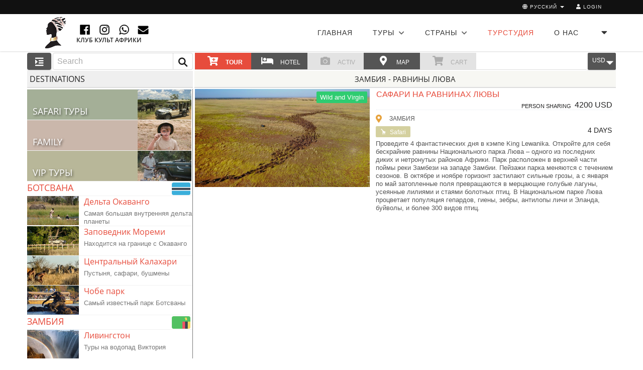

--- FILE ---
content_type: text/html;charset=UTF-8
request_url: https://www.cultafrica.net/ru/home/builder.html?view=tours&navid=B0629A662D654E23AB67C5BE2C95C604
body_size: 38253
content:
<!DOCTYPE html>



<html lang="ru">
    <head>
        <title>ТУРСТУДИЯ</title>
   

        <meta name="viewport" content="width=device-width, initial-scale=1.0"/>
        <meta name="author" content="Cult of Africa Club"/>
        <meta name="google-site-verification" content="3bVZhZYsbt9KYqy_AASU5XMZj1Oxzne8F_L5-Ma4uXU" />
        <meta name="yandex-verification" content="e8a8ba67d0414309" />
        <meta http-equiv="Content-Type" content="text/html; charset=utf-8" />
        <meta http-equiv="content-language" content="ru"/>
        <link rel="alternate" hreflang="x-default" href="https://www.cultafrica.net/home/builder.html" title="English"/>   
        <link rel="alternate" hreflang="ru" href="https://www.cultafrica.net/ru/home/builder.html" title="Русский"/>   
        <link rel="alternate" hreflang="en" href="https://www.cultafrica.net/en/home/builder.html" title="English"/>   
        
            <meta name="description" content="Быстрый поиск туров в Африке от Марокко до Кейптауна"/>
        
                <link rel="shortcut icon" href="/modules/dx-base-demo-templates/img/favicon/favicon.ico" type="image/x-icon">
                




















            <!--[if lt IE 9]>
            <jahia:resource type="javascript" path="%2Fmodules%2Fdx-base-demo-templates%2Fjavascript%2Frespond.js" insert="false" resource="respond.js" async="false" defer="false" title="" key="" />
<jahia:resource type="javascript" path="%2Fmodules%2Fdx-base-demo-templates%2Fjavascript%2Fhtml5shiv.js" insert="false" resource="html5shiv.js" async="false" defer="false" title="" key="" />
<jahia:resource type="javascript" path="%2Fmodules%2Fdx-base-demo-templates%2Fjavascript%2Fplaceholder-IE-fixes.js" insert="false" resource="placeholder-IE-fixes.js" async="false" defer="false" title="" key="" />

            <![endif]-->
    
<script type="application/json" id="jahia-data-ctx">{"contextPath":"","lang":"ru","uilang":"ru","siteUuid":"a9465fb8-7b6a-4707-b3e6-6c1eafd09247","wcag":true,"ckeCfg":""}</script>
<script type="application/json" id="jahia-data-ck">{"path":"/modules/ckeditor/javascript/"}</script>
<script src="/javascript/initJahiaContext.js"></script>
<link id="staticAssetCSS0" rel="stylesheet" href="/generated-resources/62848a5515e4c0cdfc207d7a3684bbca.min.css" media="screen" type="text/css"/>
<script id="staticAssetJavascript0" src="/generated-resources/1447f6e067e4f45663b5d296fc3930.min.js"  ></script>
<script type="application/json" id="jahia-data-aggregatedjs">{"scripts":["/modules/dx-base-demo-templates/javascript/toastr.min.js","/modules/jquery/javascript/jquery-3.4.1.min.js","/modules/assets/javascript/jquery.jahia.min.js","/modules/dx-base-demo-templates/javascript/jquery-migrate.min.js","/modules/bootstrap3-core/javascript/bootstrap.min.js","/modules/dx-base-demo-templates/javascript/back-to-top.js","/modules/dx-base-demo-templates/javascript/modernizr.js","/modules/dx-base-demo-templates/javascript/app.js","/modules/dx-base-demo-templates/javascript/custom/template.js","/modules/dx-base-demo-core/javascript/plugins/login-signup-modal-window/main.js"]}</script>

</head>
       
    <style type="text/css">
.container-fluid {
    padding-right: 2px;
    padding-left: 2px;
    margin-right: auto;
    margin-left: auto;
}
.z-temp,
.z-modal-mask {
	background: #e0e1e3;
	opacity: 0.75!important;
}
.z-apply-loading-indicator {
	font-size: 1px!important;
       width: 0px!important; 
       padding:0px!important; 

}

.z-temp .z-loading-indicator {
	font-size:1px!important;
        width: 0px!important;
        padding:0px!important; 
  
}
.z-loading-indicator,
.z-apply-loading-indicator {
	background: none!important;

}
.z-loading-indicator {
        padding:0px!important; 	
}
.topbar-toggler {
    padding-left: 5px;
}

body
{  overflow-x: hidden;  }
@media (max-width: 991px)
{
.wrapper {
    padding-top: 114px !important;
}}
.header-v8 {
    box-shadow: 0 0 3px #bbb;
}


@media (min-width: 991px){
	.header-v8 .navbar-nav > li > a {
		padding-top: 20px !important;
		line-height: 34px  !important;
	}
	.blog-topbar .container, .blog-topbar .container-fluid {
		padding-top: 0px !important;
		padding-bottom: 0px !important;
	}
}
@media (max-width: 992px) {
	body.header-fixed-space,body.header-fixed-space-v2 {
		padding-top: 9px !important;
}
	.wrapper {
		padding-top: 90px  !important;
	}
}
.header-v8 .navbar-brand {
	height: 74px;
	max-height: 74px
}

body div.navbar {
	border: 0
}
ul.portletModes {
	background: 0 0;
	color: #515c6a;
	float: right;
	list-style: none;
	margin: 0;
	padding: 0;
	display: none;
	width: 0 !important
}
h2.heading-sm, h3.heading-md {
    font-size: 18px;
    line-height: 40px;
    margin-top: 12px !important;
}

  #logo img {
    margin-left: 5px;
}
.list-inline>li {
    padding-left: 5px!important;
      padding-right: 1px!important;
 }
 .navbar-toggle {
    float: left!important;
 }
 
ol, ul {
    margin-top: 0;
    margin-bottom: 3px;
}
@media (min-width: 768px)
{
.navbar>.container .navbar-brand, .navbar>.container-fluid .navbar-brand {
    margin-left: -1px!important;
}
}
.header-v8 .navbar-toggle {
    margin: 18px 0 0;
}

.popular-tours-item-info {
    padding-top: 70px !important;
    padding-left: 10px !important;
    padding-right: 1px !important;
	}

</style>
    <body class="header-fixed header-fixed-space-v2 " >
        
        <div class="wrapper">
            <div class="header-v8 header-sticky"  >
                <div class="blog-topbar" >
                    <div class="topbar-search-block">
                        <div class="container">
        
<form method="post" name="searchForm" action="/ru/home/search-results.html" >
    <input type="hidden" name="jcrMethodToCall" value="get" />
    <input type="hidden" name="src_originSiteKey" value="cultafrica"/>
    
<input onblur="if(this.value=='')this.value='Start Searching ...';" onfocus="if(this.value=='Start Searching ...')this.value='';" name="src_terms[0].term" id="searchTerm" placeholder="Start Searching ..." type="text" class="form-control"  value="Start Searching ..."/>
<input type="hidden" name="src_terms[0].applyFilter" value="true"/>

    <input type="hidden" name="src_terms[0].match" value="all_words"/>

    <input type="hidden" name="src_terms[0].fields.siteContent" value="true"/>

    <input type="hidden" name="src_terms[0].fields.tags" value="true"/>

    <input type="hidden" name="src_terms[0].fields.files" value="true"/>
<input type="hidden" name="src_sites.values" value="cultafrica"/>
    <input type="hidden" name="src_sitesForReferences.values" value="systemsite"/>
<input type="hidden" name="src_languages.values" value="ru"/>
            <div class="search-close"><i class="icon-close"></i></div>
        
</form>
    </div><div class="clear"></div>
                    </div>
                    <div class="container">
                        <div class="row">
                            <div class="col-sm-6 col-xs-6">
                                <div class="topbar-list topbar-menu">
                                    

<div id="languages" class="hidden-sm hidden-md hidden-lg">
    
        <a href="javascript:void(0);"><i class="fa fa-globe"></i>&nbsp;русский
            <span class="caret"></span></a>
        <ul class="topbar-dropdown">
                
                        <li><a title="Switch to" href="/home/builder.html?view=tours&amp;navid=B0629A662D654E23AB67C5BE2C95C604">английский</a>
                        </li>
                    
                        <li class="active"><a href="#">русский<i class="fa fa-check"></i></a></li>
                    
        </ul>
    
</div><div class="hidden-sm hidden-md hidden-lg"><a id="login" href="#loginForm" role="button" data-toggle="modal"
                                                      data-target="#loginForm"><i class="fa fa-user"></i>
            Login</a>
        </div><div class="clear"></div>
                                </div>
                                <div class="topbar-toggler"><span class="user-box hidden-sm hidden-md hidden-lg" style="text-transform: uppercase;font-size: 11px;"> <i
                                            class="fa fa-user"></i><i class="fa " style="padding-right:5px;"></i>русский<i
                                            class="fa fa-chevron-up" style="padding-left:3px;padding-right:7px;"></i></span>
                                </div>
                              
                            </div>
                            <div class="col-sm-6 col-xs-6 clearfix">
                                <div class="topbar-list topbar-log_reg pull-right visible-sm-block visible-md-block visible-lg-block">
                                    <div class="pull-right"><a id="login" href="#loginForm" role="button" data-toggle="modal"
                                   data-target="#loginForm"><i class="fa fa-user"></i> Login</a>
        </div>

<div id="languages" class=" pull-right">
    
        <a href="javascript:void(0);"><i class="fa fa-globe"></i>&nbsp;русский
            <span class="caret"></span></a>
        <ul class="languages topbar-dropdown">
                
                        <li><a title="Switch to" href="/home/builder.html?view=tours&amp;navid=B0629A662D654E23AB67C5BE2C95C604">английский</a>
                        </li>
                    
                        <li class="active"><a href="#">русский<i class="fa fa-check"></i></a></li>
                    
        </ul>
    
</div><div class="clear"></div>
                                </div>
                            </div>
                        </div>
                    </div>
                </div>
                <div class="navbar mega-menu"   >
                    <div class="container">
                        <div class="res-container">
                            <button type="button" class="navbar-toggle" data-toggle="collapse" data-target=".navbar-responsive-collapse">
    <span class="sr-only">Toggle navigation</span>
    <span class="icon-bar"></span>
    <span class="icon-bar"></span>
    <span class="icon-bar"></span>
</button><div class="clear"></div>
                                    <div id="logo" class="navbar-brand" style="padding-left:15px;">
                                        <a href="/ru/home.html" class="logo"><img  src="/media/img/logo.png" alt="Logo" style="background: white;" ></a><div class="clear"></div>
                                    </div>
<div style="line-height: 8px;padding-top: 10px;font-family:Open Sans,Arial,sans-serif;" class="navbar-brand">
                                   <div style="padding-left: 1px;line-height: 4px;padding-top: 8px;font-family:Open Sans,Arial,sans-serif;" class="navbar-brand">
                                         <ul class="list-inline dark-social-v2" style="font-size: 26px">
								<li><a href="https://www.facebook.com/cultafrica"><img  src="/media/reports/fa/facebook-official.png" alt="Facebook" style="height:26px;padding-left:14px;"/></a></li>
								<li><a href="https://www.instagram.com/cultafrica/"><img   src="/media/reports/fa/instagram.png" alt="Instagram" style="height:26px;"/></a></li>
								<li><a href="https://wa.me/79153432121"><img  src="/media/reports/fa/whatsapp.png" alt="Whatsapp" style="height:26px;"/></a></li>
								<li><a href="mailto:travel@cultafrica.ru"><img   src="/media/reports/fa/envelope.png" alt="Envelope" style="height:24px;"/></a></li>
                                                                  
					
							</ul>
                                        <p style="margin-left:10px;">
                                            <span style="font-size: 12px;color: #222;text-transform: uppercase;font-weight: bold;">
                                                 Клуб Культ Африки
                                            </span> 
                                    </div>     
                                    </div>                                
                                    
                                
                        </div>
                        <div class="collapse navbar-collapse navbar-responsive-collapse">
                            <ul class="nav navbar-nav">

<li><a href="/ru/home.html" class="dropdown-toggle">Главная</a></li>

<li class="dropdown ">    <a href="javascript:void(0)"  class="dropdown-toggle"   >ТУРЫ <i class="fa  fa-chevron-down " style="color: #666666;font-size: 12px;margin-left: 4px;"></i></a>
<ul class="dropdown-menu">
<li >
<a href="/ru/home/tours_top/vip.html"  title="Мы поможем открыть для Вас настоящие сокровища Африки и подарить поистине несравненные впечатления, которые изменят Ваши представления о путешествиях класса люкс. Наши ВИП клиенты давно оценили качество отдыха в африканских оазисах роскоши, убедитесь сами, что здесь есть чем восхищаться. К Вашим услугам частная авиация, закрытые концессии, уникальные отели и прекрасно обученный персонал">VIP ТУРЫ В АФРИКУ   </a></li>
<li >
<a href="/ru/home/tours_top/family.html"  title="Туры в Африку с детьми, сеймейные туры, туры на сафари, отдых на пляже">СЕМЕЙНЫЕ   </a></li>
<li >
<a href="/ru/home/tours_top/africa_unusial.html"  title="Мы поможем открыть для Вас настоящие сокровища Африки и подарить поистине несравненные впечатления, которые изменят Ваши представления о путешествиях класса люкс. Наши ВИП клиенты давно оценили качество отдыха в африканских оазисах роскоши, убедитесь сами, что здесь есть чем восхищаться. К Вашим услугам частная авиация, закрытые концессии, уникальные отели и прекрасно обученный персонал">НЕОБЫЧНЫЕ МЕСТА В АФРИКЕ   </a></li>
<li >
<a href="/ru/home/tours_top/rovos-train-tours.html"  title="Туры в Африку с детьми, сеймейные туры, туры на сафари, отдых на пляже">ТУРЫ НА ПОЕЗДЕ РОВОС   </a></li>
<li >
<a href="/ru/home/tours_top/west-africa.html"  title="Уникальные маршруты, не стандарные программы, которые выбирают наши туристы. Сложные и большие путешествия, прозрачные расчеты
">ЗАПАДНАЯ АФРИКА   </a></li>
<li >
<a href="/ru/home/tours_top/giraffe-manor.html" >ОТЕЛЬ С ЖИРАФАМИ   </a></li>
<li >
<a href="/ru/home/tours_top/calendar.html"  title="Мы поможем открыть для Вас настоящие сокровища Африки и подарить поистине несравненные впечатления, которые изменят Ваши представления о путешествиях класса люкс. Наши ВИП клиенты давно оценили качество отдыха в африканских оазисах роскоши, убедитесь сами, что здесь есть чем восхищаться. К Вашим услугам частная авиация, закрытые концессии, уникальные отели и прекрасно обученный персонал">КАЛЕНДАРЬ   </a></li>
</ul>
</li>

<li class="dropdown ">    <a href="javascript:void(0)"  class="dropdown-toggle"   >СТРАНЫ <i class="fa  fa-chevron-down " style="color: #666666;font-size: 12px;margin-left: 4px;"></i></a>
<ul class="dropdown-menu">
<li >
<a href="/ru/home/countries/victoria-falls.html"  title="Туры в Африку, туры на сафари, индивидуальные, VIP и семейные туры на Водопад Виктория. Отели, цены, экскурсии  ">ВОДОПАД ВИКТОРИЯ   </a></li>
<li >
<a href="/ru/home/countries/south--africa.html"  title="Туры в ЮАР и страны южно-африканского региона: Ботсвана, Замбия, Мозамбик, Маврикий, Намибия, Зимбабве. Оператор по Южной Африке, групповые, ВИП, семейные, авторские  и приключенческие туры в ЮАР, Ботсвану, Замбию, Намибию, Зимбабве. Кейптаун, Водопад Виктория,  Крюгер парк и многое другое своими глазами. Опыт 16 лет, оперативный  ответ гарантируем.">ЮЖНАЯ АФРИКА   </a></li>
<li >
<a href="/ru/home/countries/tanzania_tours.html"  title="Сафари во всемирно известных заповедниках, теплый Индийский океан и пляжи Занзибара, трекинги и восхождение на вулкан Килиманджаро, огромные стада животных, совершающих ежегодную миграцию - все это можно получить, отправившись в путешествие по Танзании.">ТАНЗАНИЯ   </a></li>
<li >
<a href="/ru/home/countries/kenya.html"  title="Туры в Кению для всех. Увлекательное сафари и отдых на океане с выбором отелей от 5* до 3*. Популярные парки для первого сафари или частные концессии для настоящих любителей Африки. Индивидуальные, групповые, семейные, VIP туры от оперотора по Африке. Комбинированные туры в Кению с водопадом Виктория, авторские программы. Делаем туры в Африку с 2003 года.">КЕНИЯ   </a></li>
<li >
<a href="/ru/home/countries/ethiopia.html"  title="Туры в  Эфиопию включая комбинированные туры в Кению, Танзанию, Руанду, Уганду и страны южно-африканского региона: ЮАР,  Ботсвана, Замбия, Намибия, Зимбабве, Водопад Виктория. Групповые, ВИП, семейные, авторские  и приключенческие туры в Эфиопию, Ботсвану, Замбию, Намибию, Зимбабве. Кейптаун, Водопад Виктория, и многое другое своими глазами. Опыт 16 лет, оперативный  ответ гарантируем.">ЭФИОПИЯ   </a></li>
<li >
<a href="/ru/home/countries/zambia.html"  title="Туры в Африку с детьми, сеймейные туры, туры на сафари, отдых на пляже">ЗАМБИЯ   </a></li>
<li >
<a href="/ru/home/countries/namibia.html"  title="Наскальная живопись в горах Брандберг и покинутый город Колманскоп. Загадочный Берег скелетов и уникальные багряные дюны Соссусфлея. Последние кочевые племена южной Африки - химба и бушмены. Весь африканский животный мир от антилоп орикс и куду до зебр и жирафов. Слоны и носороги, бегемоты и крокодилы, леопарды и львы - все это Намибия
">НАМИБИЯ   </a></li>
</ul>
</li>

<li class="active"><a href="/ru/home/builder.html"  title="Быстрый поиск туров в Африке от Марокко до Кейптауна" class="dropdown-toggle">ТУРСТУДИЯ</a></li>

<li ><a href="/ru/home/about.html"  class="dropdown-toggle">О НАС</a></li>

<li class="dropdown"><a class="dropdown-toggle" href="javascript:void(0)">&nbsp;<i class="fa fa-caret-down fa-lg"></i></a>
<ul class="dropdown-menu pull-right dropdown-menu-alt-side">
<li class="dropdown-submenu ">    <a href="javascript:void(0)"  class="dropdown-toggle"   >BLOG <i class="fa  fa-chevron-down " style="color: #666666;font-size: 12px;margin-left: 4px;"></i></a>
<ul class="dropdown-menu">
<li >
<a href="/ru/home/blog/zanzibar-review-of-hotels.html"  title="авторские туры в африку, туры в ЮАР, туры в Танзанию, туры в Ботсвану, вип туры, большой тур в Африку, тур в Кению, тур на сафари, лучшие туры в Африку, сафари в Крюгер парке, поезд Ровос, Rovos">ЗАНЗИБАР. ОБЗОР ОТЕЛЕЙ   </a></li>
</ul>
</li>

</ul><div class="clear"></div>
                        </div>
                    </div>
                </div>
            </div>
            


<link rel="stylesheet" type="text/css" href="/travelclubpub/zkau/web/ee32775e/zul/css/zk.wcs"/>

<script type="text/javascript" src="/travelclubpub/zkau/web/ee32775e/js/zk.wpd" charset="UTF-8"></script>
<script type="text/javascript" src="/travelclubpub/zkau/web/ee32775e/js/zul.lang.wpd" charset="UTF-8"></script>
<!-- ZK 9.6.6 2025071711 -->
<script class="z-runonce" type="text/javascript">
zkopt({kd:1,ppos:'center,center'});
</script><div id="gFeU_" class="z-temp"><div id="zk_proc" class="z-loading"><div class="z-loading-indicator"><span class="z-loading-icon"></span>Обработка запроса...</div></div><div id="gFeUdp" style="display:none">Проведите 4 фантастических дня в кэмпе King Lewanika. Откройте для себя бескрайние равнины Национального парка Люва – одного из последних диких и нетронутых районов Африки. Парк расположен в верхней части поймы реки Замбези на западе Замбии. Пейзажи парка меняются с течением сезонов. В октябре и ноябре горизонт застилают сильные грозы, а с января по май затопленные поля превращаются в мерцающие голубые лагуны, усеянные лилиями и стаями болотных птиц. В Национальном парке Люва процветает популяция гепардов, гиены, зебры, антилопы личи и Эланда, буйволы, и более 300 видов птиц. </div>
<section><h3>Safari Туры</h3>
<span>60 парков, 300+ лоджей</span>
<a href="/ru/home/builder.html?view=tours&navid=8E39DB620B52455ABED04BB4A390BAF0">Safari Туры</a>
</section>
<section><h3>Family</h3>
<span>В Африку с детьми</span>
<a href="/ru/home/builder.html?view=tours&navid=4E94B11A647947E792A94FE966FB92DC">Family</a>
</section>
<section><h3>VIP Туры</h3>
<span>Роскошная коллекция </span>
<a href="/ru/home/builder.html?view=tours&navid=0CB820484D184420A3DDCBA99CB29B8E">VIP Туры</a>
</section>
<section><h3>Ботсвана</h3>
<a href="/ru/home/builder.html?view=hotels&navid=AC15EEB871F14A788ABBF29F46DDD566">Ботсвана</a>
</section>
<section><h3>Дельта Окаванго</h3>
<span>Самая большая внутренняя дельта планеты</span>
<a href="/ru/home/builder.html?view=hotels&navid=97FF87D6746D41ABAE04A9AB7265C7A7">Ботсвана - Дельта Окаванго</a>
</section>
<section><h3>Заповедник Мореми</h3>
<span>Находится на границе с Окаванго</span>
<a href="/ru/home/builder.html?view=hotels&navid=130540D4C8894B5D90DC5B785ED692F1">Ботсвана - Заповедник Мореми</a>
</section>
<section><h3>Центральный Калахари</h3>
<span>Пустыня, сафари, бушмены</span>
<a href="/ru/home/builder.html?view=hotels&navid=55E13286253C4A2ABCFA4A991DBDCBC2">Ботсвана - Центральный Калахари</a>
</section>
<section><h3>Чобе парк</h3>
<span>Самый известный парк Ботсваны</span>
<a href="/ru/home/builder.html?view=tours&navid=FB4E527DF37F4480AFF35346CD87CC39">Ботсвана - Чобе парк</a>
</section>
<section><h3>Замбия</h3>
<a href="/ru/home/builder.html?view=tours&navid=6DC9ED95D3D34A1DA3535D1744C16FED">Замбия</a>
</section>
<section><h3>Ливингстон</h3>
<span>Туры на водопад Виктория</span>
<a href="/ru/home/builder.html?view=tours&navid=131CCEC19F5946FA9A3EE96A65ED9A71">Замбия - Ливингстон</a>
</section>
<section><h3>Нижняя Замбези</h3>
<span>Пейзажное сафари, каноэ, роскошная рыбалка</span>
<a href="/ru/home/builder.html?view=tours&navid=A200D75455A1411E9F32216986C1D79C">Замбия - Нижняя Замбези</a>
</section>
<section><h3>Равнины Люва</h3>
<span>Экслюзивный парк с сезонной миграцией животных и птиц</span>
<a href="/ru/home/builder.html?view=tours&navid=B0629A662D654E23AB67C5BE2C95C604">Замбия - Равнины Люва</a>
</section>
<section><h3>Южная Луангва</h3>
<span>Долина Лепардов, главный парк Замбии</span>
<a href="/ru/home/builder.html?view=tours&navid=4AFE900607C446AA9A6B8470C39A0F36">Замбия - Южная Луангва</a>
</section>
<section><h3>Зимбабве</h3>
<a href="/ru/home/builder.html?view=tours&navid=186787D4756D4A07881BF05FAEBD30E2">Зимбабве</a>
</section>
<section><h3>Водопад Виктория</h3>
<span>Восьмое Чудо Света, ЮНЕСКО</span>
<a href="/ru/home/builder.html?view=tours&navid=EAC720C0ED2547558D0C6CF8D84F0D63">Зимбабве - Водопад Виктория</a>
</section>
<section><h3>Парк Хванге</h3>
<span>Богатейший парк Зимбабве, превосходное сафари</span>
<a href="/ru/home/builder.html?view=hotels&navid=FE6735F1C1B04C17B6159C19C45F6ABF">Зимбабве - Парк Хванге</a>
</section>
<section><h3>Кения</h3>
<a href="/ru/home/builder.html?view=hotels&navid=8D550660BE094FDDB611A06D2307C7ED">Кения</a>
</section>
<section><h3>Масаи Мара</h3>
<span>Самый известный парк Кении</span>
<a href="/ru/home/builder.html?view=hotels&navid=C0FFCED1535A4A1DA254CAAB327E81B6">Кения - Масаи Мара</a>
</section>
<section><h3>Найроби</h3>
<span>Столица Кении - город контрастов</span>
<a href="/ru/home/builder.html?view=hotels&navid=E280C1E50484499EA08503E238FAFA69">Кения - Найроби</a>
</section>
<section><h3>Ол Паджета</h3>
<span>Заповедник, где есть все, а еще редкие носороги</span>
<a href="/ru/home/builder.html?view=hotels&navid=E82DBB0F9072424A9008C89DF9198FCD">Кения - Ол Паджета</a>
</section>
<section><h3>Мозамбик</h3>
<a href="/ru/home/builder.html?view=tours&navid=1B6884AB8D974FA0A2A68855CFFE7539">Мозамбик</a>
</section>
<section><h3>Архипелаг Базаруто</h3>
<a href="/ru/home/builder.html?view=tours&navid=6156D3322D214947956483E7071C5935">Мозамбик - Архипелаг Базаруто</a>
</section>
<section><h3>Виланкулос</h3>
<span>Индийский океан, пляжи, дайвинг, Базаруто</span>
<a href="/ru/home/builder.html?view=hotels&navid=B8A7FDEB6BF54166AA60542FC066677F">Мозамбик - Виланкулос</a>
</section>
<section><h3>Намибия</h3>
<a href="/ru/home/builder.html?view=hotels&navid=7AAFB4F0E5E647B7B66D0417A77CE794">Намибия</a>
</section>
<section><h3>Sossusvlei</h3>
<a href="/ru/home/builder.html?view=hotels&navid=60934D5529254C409C18B6B1824A81A7">Намибия - Sossusvlei</a>
</section>
<section><h3>Руанда</h3>
<a href="/ru/home/builder.html?view=hotels&navid=080F841204B34121A9987CC1E133E3A0">Руанда</a>
</section>
<section><h3>Акагера</h3>
<a href="/ru/home/builder.html?view=hotels&navid=102C8950BBD1429983FC900378B7B3E0">Руанда - Акагера</a>
</section>
<section><h3>Парк Вулканов</h3>
<a href="/ru/home/builder.html?view=hotels&navid=5BDBA76A82F84A2C9B6215D25AF3E97D">Руанда - Парк Вулканов</a>
</section>
<section><h3>Танзания</h3>
<a href="/ru/home/builder.html?view=hotels&navid=F338FD7F44CD4436A514A4C26C4AA558">Танзания</a>
</section>
<section><h3>Аруша</h3>
<span>Столица сафари</span>
<a href="/ru/home/builder.html?view=hotels&navid=BD0B40C2B9E34C65972A957994FD32CA">Танзания - Аруша</a>
</section>
<section><h3>Занзибар</h3>
<span>Экзотический остров с белоснежными пляжами</span>
<a href="/ru/home/builder.html?view=tours&navid=2A0C5F8A20A344F89327726A69EFC911">Танзания - Занзибар</a>
</section>
<section><h3>Микуми</h3>
<span>Сафари, дикие пейзажи</span>
<a href="/ru/home/builder.html?view=hotels&navid=AE6417FBEDA54E8D90D31B42E840BB82">Танзания - Микуми</a>
</section>
<section><h3>Нгоронгоро</h3>
<span>Сафари в кратере вулкана, природное наследие ЮНЕСКО</span>
<a href="/ru/home/builder.html?view=tours&navid=80DE2C2D76CD4B3F8C99AE9BA7F24F88">Танзания - Нгоронгоро</a>
</section>
<section><h3>Озеро Виктория</h3>
<span>Эко-туры, рыбалка, шимпанзе</span>
<a href="/ru/home/builder.html?view=hotels&navid=6DE5A27DF9FB46F6AACE7EE752E86556">Танзания - Озеро Виктория</a>
</section>
<section><h3>Руаха</h3>
<span>Эксклюзивное сафари </span>
<a href="/ru/home/builder.html?view=hotels&navid=56C6D23AA3AB4997BDAB38F398B43B3F">Танзания - Руаха</a>
</section>
<section><h3>Серенгети</h3>
<span>Знаковый парк Танзании, сафари на великую миграцию</span>
<a href="/ru/home/builder.html?view=tours&navid=FCE33FCA2C46455BAEA98B6D54BB44C2">Танзания - Серенгети</a>
</section>
<section><h3>Тарангире</h3>
<span>Сафари, баобабы, ночевки на деревьях</span>
<a href="/ru/home/builder.html?view=hotels&navid=C4BB6AA368A2468591EAF2BFCA008BD7">Танзания - Тарангире</a>
</section>
<section><h3>ЮАР</h3>
<a href="/ru/home/builder.html?view=hotels&navid=84938668559144908A24DC191695C6B7">ЮАР</a>
</section>
<section><h3>Блумфонтейн</h3>
<span>Каньон с тиграми</span>
<a href="/ru/home/builder.html?view=hotels&navid=4EC20AE1E89741969A72797FE0120C8D">ЮАР - Блумфонтейн</a>
</section>
<section><h3>Дурбан</h3>
<span>Океан, этника, сафари, эко-туры, дайвинг</span>
<a href="/ru/home/builder.html?view=tours&navid=C53E3A1E000342C585A79AEEAF69534B">ЮАР - Дурбан</a>
</section>
<section><h3>Заповедник Мадикве</h3>
<span>Эксклюзивное сафари</span>
<a href="/ru/home/builder.html?view=hotels&navid=D7A4500D355A4A4B9F40A16354DB864B">ЮАР - Заповедник Мадикве</a>
</section>
<section><h3>Йоханнесбург</h3>
<span>Деловая столица ЮАР</span>
<a href="/ru/home/builder.html?view=tours&navid=38132658BD6A46F4A6E8B18E4DA9F863">ЮАР - Йоханнесбург</a>
</section>
<section><h3>Калагади</h3>
<span>Пустыня, бушмены, сафари</span>
<a href="/ru/home/builder.html?view=tours&navid=FEDA6A249B3F4B9798970AD2FBF27D4C">ЮАР - Калагади</a>
</section>
<section><h3>Капама</h3>
<span>Сафари в частном заповеднике</span>
<a href="/ru/home/builder.html?view=hotels&navid=1AD191DED4CB4CCAAA9DECC75F4053E1">ЮАР - Капама</a>
</section>
<section><h3>Кейптаун</h3>
<span>Атлантика, природа, культура</span>
<a href="/ru/home/builder.html?view=tours&navid=BE3306121E62486FB1C6AE3BF5D7B423">ЮАР - Кейптаун</a>
</section>
<section><h3>Крюгер Парк</h3>
<span>Легендарное сафари, Big 5</span>
<a href="/ru/home/builder.html?view=tours&navid=F1855885F9704EBA851D140BD8620C5B">ЮАР - Крюгер Парк</a>
</section>
<section><h3>Пиланесберг</h3>
<a href="/ru/home/builder.html?view=tours&navid=D2C996F5EE6C40FBB1C007B8041EE4D1">ЮАР - Пиланесберг</a>
</section>
<section><h3>поезд Rovos Rail</h3>
<span>5* на колесах</span>
<a href="/ru/home/builder.html?view=tours&navid=A637A9CC13024475A32124D99317B36A">ЮАР - поезд Rovos Rail</a>
</section>
<section><span>Wild and Virgin</span>
<h3>Сафари на равнинах Лювы</h3>
<span>person sharing</span>
<span>4200 USD</span>
<span>ЗАМБИЯ</span>
<span>4 days</span>
<a href="/ru/home/builder.html?view=tour&navid=B0629A662D654E23AB67C5BE2C95C604&suid=F22D7E24E91B457BA31CFCEE0B8EB29F">Сафари на равнинах Лювы</a>
</section>
</div>
<script id="gFeU1" type="text/javascript" src="/travelclubpub/../media/web/gallery/galleria.js">
</script>

<script id="gFeU2" type="text/javascript" src="/travelclubpub/../media/web/gallery/twelve/galleria.twelve.js">
</script>

<script id="gFeU5" type="text/javascript" src="/travelclubpub/../media/site/js/jscroll.js">
</script>

<script class="z-runonce" type="text/javascript">
zk.themeName='iceblue';zk.pi=1;zkmx(
[0,'gFeU_',{dt:'z_tQDtwRRwzB0IwSQgzEX6sQ',cu:'\x2Ftravelclubpub',uu:'\x2Ftravelclubpub\x2Fzkau',rsu:'\x2Ftravelclubpub\x2Fzkau',ru:'\x2Fpublic\x2Findex.zul',style:'width\x3A100\x25\x3B',ct:true},{},[
['zul.utl.Style','gFeU0',{visible:false,src:'/travelclubpub/../media/web/gallery/twelve/galleria.twelve.css'},{},[]],
['zul.utl.Script','gFeU1',{},{},[]],
['zul.utl.Script','gFeU2',{},{},[]],
['zul.utl.Style','gFeU3',{visible:false,src:'/travelclubpub/css/font-mapicon.min.css'},{},[]],
['zul.utl.Script','gFeU4',{},{},[]],
['zul.utl.Script','gFeU5',{},{},[]],
['zul.utl.Style','gFeU6',{visible:false,content:'\n#zk_showBusy {\n  display: none !important;\n}\n\n#zk_proc {\n  display: none !important;\n}\n\n.popular-tours-item-info {\n  top: 0 !important;\n  right: 0 !important;\n}\n.z-listitem.z-listitem-selected > .z-listcell > .z-listcell-content {\n  border-bottom: 2px solid #e74c3c;\n}\n.footer-v1 {\n  display: none;\n  visibility: hidden;\n}\nbody {\n  overflow: hidden !important;\n  margin-left: auto;\n  margin-right: auto;\n}\n.searchlist {\n  border: none;\n  width: 800px;\n}\n.blclassd {\n  height: calc(100vh - 148px);\n  border: none;\n  max-width: 1176px;\n}\n.topscale {\n  margin-left: auto;\n  margin-right: auto;\n  max-width: 1176px;\n}\n.mapcss {\n  border: none;\n}\n.descrgroupinfo {\n  color: #555;\n  font-size: 13px !important;\n  line-height: 1.4;\n  text-align: justify;\n  padding-right: 6px;\n  padding-left: 4px;\n}\n.lblgroupinfo {\n  color: #555;\n  font-size: 17px;\n  text-transform: uppercase;\n}\n.lblOptionTitle {\n  font-size: 14px;\n  text-transform: uppercase;\n}\n.lblOptionSubTitle {\n  font-size: 11px;\n}\n.icongroupinfo {\n  color: #555;\n  font-size: 20px;\n  margin-right: 3px;\n  width: 20px;\n}\n.leftPict1 {\n  width: 100%;\n  background-size: 375px 210px;\n  background-position: -100px 0;\n}\n.leftPict {\n  width: 100%;\n  background-position: -80px 0;\n}\n.z-paging {\n  height: 38px;\n  line-height: 44px;\n  padding: 1px 1px 1px 1px;\n  background: 0 0;\n}\n.z-paging-input {\n  height: 32px;\n}\n.z-paging .z-paging-icon {\n  font-size: 24px;\n  line-height: 26px;\n  font-weight: 700 !important;\n  color: #fff;\n  background: #ff0000;\n  width: 40px;\n  border-radius: 3px;\n}\n.z-paging-button {\n  font-family: \"Helvetica Neue\", Helvetica, Arial, sans-serif;\n  font-size: 18px;\n  font-weight: 400;\n  font-style: normal;\n  color: rgba(0, 0, 0, 0.9);\n  display: inline-block;\n  min-width: 30px;\n  height: 26px;\n  border-radius: 3px;\n  border-radius: 3px;\n  padding: 4px;\n  line-height: normal;\n  background-color: transparent;\n  text-align: center;\n  vertical-align: top;\n  cursor: pointer;\n  text-decoration: none;\n  white-space: nowrap;\n}\n.zkiconfsize18Pers {\n  color: #555;\n  font-size: 18px !important;\n  padding-top: 5px;\n  padding-right: 4px;\n}\n.showgal {\n  color: #fff;\n  font-size: 18px !important;\n  padding: 7px;\n}\n.zkiconfsize20Merge {\n  color: #555;\n  font-size: 21px;\n  white-space: pre;\n  width: 32px;\n  border-top: 4px solid transparent;\n  text-align: center;\n}\n.activinfoprodlbl {\n  color: #222;\n  font-size: 13px;\n  font-weight: 400;\n  line-height: 18px;\n  padding: 7px;\n}\n.close_button {\n  float: right;\n}\n.close_button > span > i {\n   font-size: 19px !important;\n    padding-bottom: 2px;\n    color: #555;\n    display: table-cell;\n}\n.z-notification-error .z-notification-content {\n  font-size: 15px;\n  height: 40px;\n  width: auto;\n}\n\n.z-tabs-content\n{\nmin-height:34px !important;\n}\n\n.z-notification-warning .z-notification-content {\n  font-size: 15px;\n  height: 40px;\n  width: auto;\n}\n.z-notification-info {\n  font-size: 15px;\n}\n.ztab {\n  background: #555 none repeat scroll 0 0;\n  cursor: pointer;\n  display: block;\n  line-height: 20px;\n  position: relative;\n  text-align: center;\n  width: 112px;\n  margin-left: 0px;\n}\n.ztab-text {\n  color: #fff;\n  display: block;\n  font-size: 12px;\n  font-style: normal;\n  font-weight: 400;\n  overflow: hidden;\n  text-overflow: ellipsis;\n  white-space: nowrap;\n  text-transform: uppercase;\n  padding-left: 2px;\n  padding-right: 2px;\n}\n.z-combobutton-content {\n  background: #555 none repeat scroll 0 0;\n  border: 1px solid #555;\n  color: #fff;\n  display: inline-block;\n  font-size: 12px;\n  font-style: normal;\n  min-height: 34px;\n  padding: 7px 20px 4px 8px;\n  position: relative;\n  white-space: nowrap;\n  width: 100%;\n  border-radius: 2px;\n  text-transform: uppercase;\n}\n\n.homeButt\n{\n  height: 34px !important;\n background:#555;\n color: white;\n border-radius: 2px !important; \n\n}\n\n.z-menu-text,\n.z-menuitem-text {\n  font-size: 14px;\n}\n.currmenu {\n  font-size: 15px;\n  padding-right: 5px;\n}\n.cartButtonActive {\n  background: #e74c3c !important;\n  color: #fff !important;\n  height: 43px;\n  font-size: 12px !important;\n  text-transform: uppercase;\n  float: right;\n  min-width: 105px;\n  padding-right: 0;\n  border-radius: 0 !important;\n}\n.cartButtonNotActive {\n  background: #555;\n  color: #fff;\n  height: 43px;\n  font-size: 12px !important;\n  text-transform: uppercase;\n  float: right;\n  min-width: 105px;\n  padding-right: 0;\n  border-radius: 0 !important;\n}\n .z-button {\n     background : #555!important;\n     border : none;\n     border-radius : 4px!important;;\n     color : #fff;\n     cursor : pointer;\n     min-height : 28px;\n     white-space : nowrap;\n     text-shadow : none;\n        \n}\n.bookBorderStyle {\n  background: #fff3d5;\n}\n.bookTitleStyle {\nbackground: #eeab09;\n  width: 100%;\n  padding-left: 6px;\n  padding-right : 10px;\n}\n.bookTitleStyleTrans {\n  background: #eeab09;\n  width: 100%;\n  padding-left: 1px;                     \n  padding-right : 3px;\n}\n .titleTextStyle {\n    color: #fff;\n    font-size: 14px !important;\n    padding-left: 5px;\nmargin-top: 10px;\n    display: inline-block;\ntext-transform: uppercase;\nline-height:20px;\n  }\n\n\n  .titleTextStyleTrans {\n    color: #fff;\n    font-size: 14px !important;\n    padding-left: 5px;\n    display: inline-block;\ntext-transform: uppercase;\nline-height:20px;\n  }\n\n.icongroupprodtitle {\n  color: #777;\n  font-size: 13px !important;\n  font-weight: 700;\n  padding-right: 5px;\n}\n\n.zlabeltourtitle {\n  font-weight: 700 !important;\n  color: #555;\n  font-size: 15px !important;\n  overflow: hidden;\n  text-transform: uppercase;\n}\n.lblTopProd {\n  color: #fff;\n  height: 36px;\n  font-size: 20px;\n  position: relative;\n  float: right;\n  opacity: 1;\n  cursor: pointer;\n  margin-top: 5px;\n  margin-right: 5px;\n  border-radius: 3px !important;\n\n}\n\n.lblTopProdRed {\n  color: #fff;\n  font-size: 20px;\n  position: relative;\n  float: right;\n  opacity: 1;\n  cursor: pointer;\n\n  margin-right: 5px;\n  border-radius: 4px !important;\nbackground-color:#e74c3c!important;\n}\n\n.lblTopProdBook {\n  color: #fff;\n  height: 32px;\n  font-size: 20px;\n  position: relative;\n  float: right;\n  opacity: 1;\n  cursor: pointer;\n  margin-right: 5px;\n  border-radius: 22px !important;\n}\n\n.topcontrol2 {\n  color: #fff;\n  background: #222;\n  width: 40px;\n  height: 30px;\n  font-size: 20px;\n  border-radius: 3px !important;\n  margin-left: 5px;\n  float: right;\n  opacity: 1;\n  cursor: pointer;\n  margin-top: 7px;\n}\n.zkiconSelRight {\n  font-size: 40px !important;\n  color: #e74c3c;\n  padding-bottom: 20px;\n}\n.zlabeltourtop {\n  font-size: 14px!important;\n  display: inline-block!important;;\n  width: 100%;\n  font-weight: 700!important;;\n  overflow: hidden;\n  text-transform: uppercase!important;;\n  font-style: normal;\n  padding-right: 5px;\n  color: #e74c3c!important;\n  font-family: \"Open Sans\", Arial, sans-serif!important;\n}\n.descrgroupinfoaccom {\n  color: #555;\n  font-size: 13px;\n  line-height: 1.4;\n  text-align: justify;\n}\n.lblgroupinfoaccom {\n  color: #555;\n  font-size: 14px;\n  text-transform: uppercase;\n  padding-left: 7px;\n}\n.lblmealaccom {\n  color: #d2691e;\n  font-size: 12px !important;\n  text-transform: uppercase;\n  padding-left: 7px;\n  font-weight: 700 !important;\n}\n.lblPopLoc {\n  color: #222;\n  font-size: 14px;\ndisplay:block;\nwidth:160px;\n}\n.locPopBtn {\n  height: 36px;\n}\n.tabiconhometab {\n  font-size: 19px;\n  line-height: 28px;\n  padding-right: 5px;\n  min-width: 40px;\n}\n.tabiconhome {\n  font-size: 19px !important;\n}\n.z-combobutton-icon .z-icon-caret-down {\n  display: block;\n  margin-top: -14px;\n  position: absolute;\n  font-size: 20px;\npadding-right: 12px;\n}\n\n.btnadd {\n  font-size: 15px !important;\n  border-radius: 50px;\n}\n@media only screen and (max-width: 1020px)  {\n.header-v8 .navbar-brand {\n    height: 65px;\n    max-height: 65px;\n  }\n  body {\n    position: unset;\n  }\n  .blclassm {\n    height: calc(93vh);\n    border: none;\n  }\n  #navigation .nav > li > a {\n    font-size: 18px;\n    padding: 18px;\n    font-weight: 700 !important;\n  }\n  .footer-v1 {\n    display: none;\n  }\n  #topcontrol {\n    display: none;\n  }\n  \n  .z-tabs-content\n{\nmin-height:45px !important;\n}\n  .searchlist {\n    border: none;\n    width: 98%;\n    height: 100%;\n    overflow-y: auto;\n  }\n\n  .z-center {\n    padding-left: 0px !important;\n  }\n  .zkiconfsize18Pers {\n    color: #555;\n    font-size: 30px !important;\n    padding-top: 10px;\n    padding-right: 4px;\n  }\n  .showgal {\n    color: #fff;\n    font-size: 28px !important;\n    padding: 7px;\n  }\n  .close_button {\n    float: right;\n  }\n  .close_button > span > i {\n    font-size: 36px !important;\n    padding-bottom: 2px;\n    color: #555;\n    display: table-cell;\n  }\n  .activinfoprodlbl {\n    color: #222;\n    font-weight: 400;\n    padding: 13px;\n    font-size: 17px !important;\n    line-height: 26px;\n    text-align: justify;\n  }\n  .z-notification-error .z-notification-content {\n    font-size: 20px;\n    height: 40px;\n    width: auto;\n  }\n  .z-notification-warning .z-notification-content {\n    font-size: 20px;\n    height: 40px;\n    width: auto;\n  }\n  .z-notification-info {\n    font-size: 20px;\n  }\n  .ztab {\n    background: #555 none repeat scroll 0 0;\n    cursor: pointer;\n    display: block;\n    line-height: 20px;\n    position: relative;\n    text-align: center;\n    margin-left: 0px;\n    border-radius: 0px;\n width:60px;\n  }\n  \n  \n  .ztab-text {\n    color: #fff;\n    display: block;\n    font-size: 10px;\n    font-style: normal;\n    font-weight: 400;\n    overflow: hidden;\n    text-overflow: none;\n    white-space: pre-wrap !important;\n    padding-left: 0;\n    padding-right: 0;\n  }\n  .z-combobutton-content {\n    background: #555 none repeat scroll 0 0;\n    border: 1px solid #555;\n    color: #fff;\n    display: inline-block;\n    font-size: 12px;\n    font-style: normal;\n    min-height: 45px;\n    position: relative;\n    white-space: nowrap;\n    width: 100%;\n    border-radius: 2px;\n    text-transform: uppercase;\n  }\n  \n  .homeButt\n{\n  min-height: 45px !important;\n  font-size:10px;\n  font-family:\'Open Sans\';\n  background:#555;\n  color: white; \n  border-radius: 2px !important;\n}\n  .z-menu-text,\n  .z-menuitem-text {\n    font-size: 14px;\n  }\n  .currmenu {\n    font-size: 15px;\n    padding-right: 5px;\n  }\n  .cartButtonActive {\n    background: #e74c3c;\n    color: #fff !important;\n    text-transform: uppercase;\n    font-size: 0 !important;\n    float: right;\n    min-width: 58px;\n    padding-right: 0;\n    border-radius: 0 !important;\n    height: 54px;\n    padding-top: 8px !important;\n  }\n  .cartButtonNotActive {\n    background: #555;\n    color: #fff;\n    text-transform: uppercase;\n    font-size: 0 !important;\n    float: right;\n    min-width: 58px;\n    padding-right: 0;\n    border-radius: 0 !important;\n    height: 54px;\n    padding-top: 8px !important;\n  }\n\n  .titleTextStyle {\n    color: #fff;\n    font-size: 22px;\n    padding-left: 5px;\n    text-transform: uppercase;\n  }\n  .topcontrol2 {\n    color: #fff;\n    background: #222;\n    width: 50px;\n    height: 40px;\n    font-size: 30px;\n    border-radius: 3px !important;\n    margin-left: 5px;\n    float: right;\n    opacity: 1;\n    cursor: pointer;\n    margin-top: 7px;\n  }\n  .zkiconSelRight {\n    font-size: 40px !important;\n    color: #e74c3c;\n    padding-bottom: 30px;\n  }\n  .zlabeltourtop {\n    font-size: 14px!important;\n    display: inline-block;\n    width: 100%;\n    font-weight: 700;\n    overflow: hidden;\n    text-transform: uppercase;\n    font-style: normal;\n    padding-right: 5px;\n    text-transform: uppercase;\n    color: #e74c3c!important;\n    font-family: \"Open Sans\", Arial, sans-serif;\n  }\n  .descrgroupinfoaccom {\n    color: #555;\n    font-size: 26px;\n    line-height: 1.25;\n    text-align: justify;\n  }\n  .lblmealaccom {\n    color: #d2691e;\n    font-size: 12px !important;\n    text-transform: uppercase;\n    padding-left: 7px;\n    font-weight: 700 !important;\n  }\n  .locPopBtn {\n    height: 50px;\n  }\n  .tabiconhometab {\n    font-size: 19px;\n    line-height: 19px;\n    padding-right: 0;\n    min-width: 40px;\n    vertical-align: text-top;\n  }\n  .tabiconhome {\n    font-size: 19px !important;\n  }\n  .z-combobutton-icon .z-icon-caret-down {\n    display: block;\n    margin-top: -14px !important;\n    position: absolute;\n    font-size: 40px !important;\npadding-right: 12px;\n  }\n}\n.ztab-content {\n  display: block;\n  padding-top: 2px;\n}\n.zktoptabs {\n  margin-left: 0 !important;\n}\n.z-window {\n  padding: 2px !important;\n  background-color: #fff;\n  border-radius: 4px;\n}\n.z-window-content {\n  padding: 0;\n}\n\n.zkiconfsize18PersW {\n  color: #fff;\n  font-size: 15px !important;\n}\n.zkiconfsize13 {\n  color: #fff;\n  font-size: 13px !important;\n}\n\n#map_canvas img {\n  max-width: none;\n}\n.z-tab {\n  background: linear-gradient(to bottom, #f5f5f5 0, #eee 100%);\n  border-image: none;\n  border-radius: 1px;\n  border-style: none;\n  border-width: 0;\n  border-right: 1px solid #ccc;\n  border-top: 1px solid #ccc;\n  padding: 1px 4px;\n}\n.z-window-content {\n  padding: 0;\n}\n.z-tabbox {\n  border-radius: 0;\n  border: none;\n}\n.z-tabbox-left-scroll,\n.z-tabbox-right-scroll {\n  border-radius: 0;\n}\n.zkiconfsize {\n  color: #555;\n  font-size: 13px;\n  line-height: 16px;\n  margin-left: 3px;\n}\n.zkiconfsize20 {\n  display: block;\n  font-size: 13px;\n  line-height: 20px;\n  text-align: center;\n  white-space: pre;\n  width: 24px;\n  font-weight:600;\n}\n.iconrtour {\n  color: #fff;\n  display: block;\n  font-size: 14px;\n  height: 28px;\n  line-height: 28px;\n  text-align: center;\n  white-space: pre;\n  width: 28px;\n  border-radius: 50%;\n  background-color: #ff7f50;\n  padding-left: 3px;\n  padding-top: 2px;\n}\n.zkiconfsize18 {\n  color: #686868;\n  display: block;\n  font-size: 18px;\n  height: 20px;\n  line-height: 22px;\n  text-align: center;\n  white-space: pre;\n  width: 24px;\n}\n.zkiconfsize23 {\n  color: #808080;\n  display: block;\n  font-size: 16px;\n  text-align: center;\n}\n.zkiconfsizeroot {\n  color: #222;\n  font-size: 15px;\n  line-height: 20px;\n  margin-left: 3px;\n  width: 22px;\n}\n.zkiconfsizehid {\n  color: #222;\n  font-size: 13px;\n  line-height: 18px;\n  margin-left: 3px;\n  visibility: hidden;\n}\n.zkiconfsize20MergeCal {\n  font-size: 20px;\n  text-align: center;\n  white-space: pre;\n  font-family: inherit;\n  font-weight: 700;\n  padding-bottom: 2px;\n  color: #ec5a3c;\n}\n.zkiconAccom {\n  color: #f6b908;\n  font-size: 20px;\n  text-align: left;\n  white-space: pre;\n  width: 32px;\n}\n.zkiconActiv {\n  color: #95bd27;\n  font-size: 20px;\n  text-align: left;\n  white-space: pre;\n}\n.zkiconTrans {\n  color: #00b3fd;\n  font-size: 20px;\n  text-align: left;\n  white-space: pre;\n  border-bottom: 7px solid #fff;\n}\n.tourcaltxtdet {\n  text-transform: uppercase;\n  color: #dba709;\n  font-weight: 700;\n  font-size: 12px;\n  padding-left: 4px;\n}\n.tourcaltxtdetn {\n  color: #777;\n  font-size: 12px;\n  padding-left: 4px;\n}\n.iconlocTown {\n  color: #e7a23c;\n  font-size: 12px;\n  margin-right: 5px;\n}\n.iconloc {\n  color: #e7a23c;\n  font-size: 16px;\n  margin-right: 5px;\n}\n.z-treecell {\n  border: none !important;\n}\n.z-treecell-content,\n.z-treecol-content,\n.z-treefooter-content {\n  color: #636363;\n  font-style: normal;\n  font-weight: 400;\n  font-size: 12px;\n}\n.z-tab-text {\n  color: #222;\n  font-size: 11px;\n  line-height: 22px !important;\n  padding: 5px 9px 2px 4px;\n  text-align: center;\n  text-transform: uppercase;\n  white-space: nowrap;\n}\n.z-tab1 {\n  background: 0 0;\n  border-color: none;\n  border-image: none;\n  border-radius: 4px 4px 0 0;\n  border-style: solid;\n  border-width: 1px 1px 0;\n  color: #658bca !important;\n  cursor: pointer;\n  display: block;\n  float: left;\n  font-size: 12px;\n  line-height: 30px;\n  margin: 0;\n  padding-top: 1px;\n  position: relative;\n  text-align: center;\n}\n.z-tab1-selected {\n  background: #428bca !important;\n  color: #fff !important;\n  cursor: default;\n  font-weight: 700;\n}\n.z-tab1-text {\n  color: #658bca;\n  display: block;\n  font-style: normal;\n  line-height: 24px;\n  overflow: hidden;\n  padding: 4px 12px 2px;\n  text-overflow: ellipsis;\n  white-space: nowrap;\n}\n.ztabnbloc {\n  background: #16a085;\n  border: none !important;\n  border-image: none;\n  margin: 0;\n}\n.ztabnbcart {\n  background: #98fb98;\n  border: none !important;\n  border-image: none;\n  margin: 0;\n}\n.ztabnb {\n  background: #a8d6ff;\n  border: none !important;\n  border-image: none;\n  margin: 0;\n}\n.z-tab-selected {\n  background: #f5deb3;\n  box-shadow: none;\n}\n.ztab_round {\n  background-color: #fff;\n  border: 2px solid #14a7c6;\n  border-radius: 7px;\n  color: #1087a4;\n  display: inline-block;\n  font-size: 90%;\n  line-height: 1.4;\n  margin: 2px 2px 2px 0;\n  padding: 3px 5px;\n  text-decoration: none;\n  white-space: nowrap;\n}\n.z-treecell-content {\n  line-height: 14px;\n  padding: 2px;\n}\n.z-decimalbox-invalid,\n.z-doublebox-invalid,\n.z-intbox-invalid,\n.z-longbox-invalid,\n.z-textbox-invalid {\n  background: none repeat scroll 0 0 #fff;\n  border-color: #d77;\n  font-style: italic;\n}\n.titleinfo-parent {\n  width: 100%;\n}\n.title-child {\n  border-bottom: 1px solid #c1c1c1;\n  font-size: 14px;\n  min-height: 18px !important;\n  padding: 5px;\n  text-align: left;\n  vertical-align: middle;\n}\n.info-child {\n  min-height: 60px !important;\n  padding-left: 5px;\n  text-align: left;\n  vertical-align: middle;\n}\n.pict-title {\n  background-size: 100%;\n  height: 100px;\n}\n.pict-place {\n  background-size: 100%;\n}\n.pict-title-bottom {\n    background: #0F6CBD;\n    border-bottom: 2px solid #fff;\n    color: #fff;\n    padding: 3px !important;\n    width: 178px !important;\n\n}\n.pict-title-bottom-nobg {\n  background-color: #9acd32;\n  color: #222;\n  font-size: 12px;\n  padding: 3px !important;\n  text-align: center;\n  text-transform: uppercase;\n}\n.z-uptime {\n  background-image: none !important;\n}\n.z-tabs {\n  min-height: 28px !important;\n}\n.z-tabs-content {\n  border-collapse: separate !important;\n  border-spacing: 0 !important;\n  clear: both !important;\n  list-style: outside none none !important;\n  margin: 0 !important;\n  border-bottom: 1px solid #ddd;\n}\n.ie .z-tabs-content {\n  display: flex !important;\n}\n\n.z-tabpanel {\n  border: none;\n  padding: 0;\n  border-radius: 0;\ncolor:#555 !important;\n}\n.mainleftnavig {\n  background: #f6f6f5;\n  border-width: 0 5px 0 0;\n  border-style: solid;\n  border-color: #f1f1f1;\n}\n.addbutton {\n  background: url(add_16.png);\n}\n.xsmall {\n  font-size: 12px !important;\n}\n.z-window-header {\n     font-size: 15px!important;\n     color: #333;\n     text-transform: uppercase;\n     padding:5px!important;\nborder-bottom: 1px solid #d9d9d9;\nbackground-color:#f7f7f3;\n}\n.z-tabbox-left > .z-tabs .z-tab {\n  border-radius: 0 !important;\n}\n.z-west-header {\n  background: #009ae5;\n  border-bottom: none;\n  color: #fff;\n  font-size: 14px;\n  padding: 2px 8px;\n}\n.z-treerow {\n  background-color: #6ca6d1;\n}\n.z-button: hover {\n  background: #2f2f2f;\n  border-color: #eee;\n  box-shadow: 0 -1px 0 #436983 inset;\n  color: #fff;\n}\n.z-button: focus {\n  background: none repeat scroll 0 0 #436983;\n  border-color: #ddd;\n  box-shadow: none;\n  color: #fff;\n}\n.z-button: active {\n  background: #2f2f2f;\n  border-color: #2f2f2f;\n  box-shadow: 0 1px 0 #3a5b72 inset;\n  color: #fff;\n}\n.z-button[disabled] {\n  background: #e3e3e3;\n  border: 1px solid #e3e3e3;\n  box-shadow: none;\n  color: #acacac;\n  cursor: default;\n  opacity: 1;\n}\n\n.zkiconheader {\n  color: #fff;\n  margin-left: 0;\n  font-size: 13px;\nfont-weight:600;\n}\n\n.zkiconfsize20W {\n  background-color: #3a95d5 !important;\n  border-bottom: none;\n  color: #777;\n  font-size: 14px;\n  text-align: center;\n  vertical-align: middle;\n}\n.zkiconfsize22W {\n  background-color: #fff !important;\n  border: none;\n  color: #555;\n  font-size: 15px;\n  text-align: right;\n  vertical-align: middle;\n  line-height: 22px;\n  width: 100%;\n}\n.zkiconfsize10W {\n  background: #fff !important;\n  border: none !important;\n  color: #777 !important;\n  font-size: 10px;\n  text-align: center;\n  vertical-align: middle;\n}\n.zkiconfsize23W {\n  background-color: #555 !important;\n  border-left: 2px solid #555;\n  color: #fff;\n  font-size: 18px;\n  text-align: center;\n  vertical-align: middle;\n}\n.tourdayprog {\n  color: #555;\n  font-size: 15px !important;\n  text-align: center;\n  vertical-align: top;\n  font-weight: bold;\n}\n.tourdayprog1 {\n  color: #555;\n  text-align: center;\n  padding-top: 1px;\n}\n.tourday {\n  background-color: #a0cbeb !important;\n  color: #fff;\n  font-size: 20px !important;\n  text-align: center;\n  border-top: 1px solid #e0e0ff;\n  border-bottom: none;\n}\n.tabiconstyletop {\n  background: #e9967a;\n  border-radius: 50%;\n  color: #fff;\n  display: inline-block;\n  font-size: 12px;\n  height: 20px;\n  line-height: 20px;\n  margin-right: 2px;\n  text-align: center;\n  width: 20px;\n}\n.tabiconstyle {\n  font-size: 14px;\n}\n.tabicontop {\n  color: #84aa2a;\n  font-size: 14px;\n  padding-left: 4px;\n  padding-right: 4px;\n}\n.tabicontop1 {\n  color: #ff8c00;\n  font-size: 18px;\n  padding: 10px 4px 10px 6px;\n}\n.tabicontop2 {\n  font-size: 18px;\n  padding: 8px 4px 10px 6px;\n}\n.tabicontop3 {\n  color: #ff4500;\n  font-size: 20px;\n  padding: 4px 4px 14px 6px;\n}\n.z-combobutton {\n  cursor: pointer;\n  display: inline-block;\n  border-radius: 2px;\n}\n.zcombobutton {\n  cursor: pointer;\n  display: inline-block;\n  min-height: 14px;\n}\n.zcombobutton > span {\n  background: #555 none repeat scroll 0 0;\n  border: 1px solid #555;\n  border-radius: 2px;\n  color: #fff;\n  display: inline-block;\n  font-size: 12px;\n  font-style: normal;\n  line-height: 20px;\n  min-height: 16px;\n  position: relative;\n  white-space: nowrap;\n}\n.zcombobutton1 {\n  cursor: pointer;\n  display: inline-block;\n  min-height: 14px;\n}\n.zcombobutton1 > span {\n  background: #555 none repeat scroll 0 0;\n  border: 1px solid #555;\n  border-radius: 2px;\n  color: #fff;\n  display: inline-block;\n  font-size: 13px !important;\n  font-style: normal;\n  line-height: 16px;\n  position: relative;\n  vertical-align: middle;\n  white-space: nowrap;\n}\n.zcombonobutton {\n  cursor: pointer;\n  display: inline-block;\n  min-height: 32px;\n}\n.zcombonobutton > span {\n  background: #555 none repeat scroll 0 0;\n  border: 1px solid #555;\n  color: #fff;\n  display: inline-block;\n  font-size: 14px;\n  font-style: normal;\n  font-weight: 700;\n  line-height: 28px;\n  min-height: 26px;\n  padding: 6px 40px 2px 7px;\n  position: relative;\n  vertical-align: middle;\n  white-space: nowrap;\n}\n.z-combobutton-button {\n  border-left: none;\n  display: block;\n  height: 100%;\n  line-height: normal;\n  position: absolute;\n  right: 0;\n  top: 0;\n  width: 30px;\n}\n.z-combobutton-icon {\n  color: #fff;\n  display: block;\n  font-size: 26px;\n  line-height: 30px;\n  text-align: center;\n  width: 30px;\n  margin-top: -14px !important;\n}\n.z-combobutton: hover .z-combobutton-button,.z-combobutton: hover .z-combobutton-content {\n  background: 0 0;\n}\n.z-combobutton: hover .z-combobutton-content {\n  background: #2f2f2f none repeat scroll 0 0;\n  border-color: #2f2f2f;\n  color: #fff;\n}\n.z-combobutton: hover .z-combobutton-button {\n  border-left-color: #555;\n}\n.z-combobutton: focus .z-combobutton-button,.z-combobutton: focus .z-combobutton-content {\n  background: #436983 none repeat scroll 0 0;\n  border-color: #436983;\n  color: #fff;\n}\n.z-combobutton: focus .z-combobutton-button {\n  border-left-color: #395a70;\n}\n.z-combobutton: active .z-combobutton-content {\n  background: #2f2f2f none repeat scroll 0 0;\n  border-color: #2f2f2f;\n  box-shadow: 0 1px 0 #3a5b72 inset;\n  color: #fff;\n}\n.z-combobutton: active .z-combobutton-button {\n  border-left-color: #426982;\n}\n.z-combobutton[disabled],.z-combobutton[disabled]: hover {\n  cursor: default;\n}\n.z-combobutton[disabled] .z-combobutton-button,.z-combobutton[disabled] .z-combobutton-content,.z-combobutton[disabled] .z-combobutton-icon,.z-combobutton[disabled]: hover .z-combobutton-button,.z-combobutton[disabled]: hover .z-combobutton-content,.z-combobutton[disabled]: hover .z-combobutton-icon {\n  background: #e3e3e3 none repeat scroll 0 0;\n  border-color: #e3e3e3;\n  box-shadow: none;\n  color: #acacac;\n  opacity: 1;\n}\n.z-combobutton-toolbar .z-combobutton-button,\n.z-combobutton-toolbar .z-combobutton-content {\n  border-color: transparent;\n}\n.z-combobutton-toolbar[disabled] .z-combobutton-button,\n.z-combobutton-toolbar[disabled] .z-combobutton-content {\n  border-color: transparent;\n}\n.ie8 .z-combobutton {\n  min-height: 22px;\n}\n.ie8 .z-combobutton .z-combobutton-content {\n  min-height: 24px;\n}\n.cellnolines {\n  background: #fff;\n  border: none;\n}\n.navigcell {\n  height: 24px;\n}\n.navigcellroot {\n  border: 0 none;\n  color: #3c5c73 !important;\n  font-size: 20px !important;\n}\n.navigcell1 {\n  border: none;\n  color: #3c5c73 !important;\n  font-size: 11px;\n  line-height: 10px !important;\n  padding: 0 !important;\n  vertical-align: middle;\n}\n.navigcell1B {\n  border: none;\n  color: #3c5c73 !important;\n  font-size: 11px;\n  font-weight: 700;\n  line-height: 10px !important;\n  padding: 0 !important;\n}\n.navigcell2 {\n  border: 0 none;\n  color: #999 !important;\n  font-size: 11px;\n  padding: 0 0 3px !important;\n}\n.navigcell2B {\n  border: 0 none;\n  color: #999 !important;\n  font-size: 11px;\n  font-weight: 700;\n  padding: 0 0 3px !important;\n}\n.navigcel2B {\n  border: none;\n  color: #3c5c73 !important;\n  font-size: 12px;\n  font-weight: 700;\n  line-height: 12px !important;\n  padding: 0 !important;\n  vertical-align: middle !important;\n}\n.z-tabm {\n  background: #555 none repeat scroll 0 0;\n  border: none;\n  cursor: pointer;\n  display: block;\n  float: left;\n  line-height: 32px !important;\n  padding-left: 8px;\n  padding-right: 8px;\n  position: relative;\n  text-align: center;\n}\n.z-tabm-content {\n  display: block;\n}\n.z-tabm: hover {\n  background: #2f2f2f none repeat scroll 0 0;\n}\n.z-tabm-text {\n  color: #fff;\n  display: block;\n  font-size: 11px;\n  font-style: normal;\n  overflow: hidden;\n  text-overflow: ellipsis;\n  text-transform: uppercase;\n  white-space: nowrap;\n}\n.z-tabm-image {\n  vertical-align: middle;\n}\n.z-tabm-button {\n  color: #fff;\n  cursor: pointer;\n  font-size: 14px;\n  height: 24px;\n  line-height: 24px;\n  margin-top: -12px;\n  position: absolute;\n  right: 8px;\n  text-align: center;\n  top: 50%;\n  width: 24px;\n}\n.z-tabm-button: hover {\n  background: #fff none repeat scroll 0 0;\n  color: #555;\n}\n.z-tabm-button + .z-tabm-text {\n  margin-right: 32px;\n}\n.z-tamb .z-caption {\n  margin: auto;\n}\n.z-tabm-selected {\n  background: #fff none repeat scroll 0 0;\n  color: #555 !important;\n}\n.z-tabm-selected: hover {\n  background: #fff none repeat scroll 0 0;\n}\n.z-tabm-selected .z-tabm-text {\n  color: #555 !important;\n  cursor: default;\n}\n.z-tabm-selected .z-tabm-button {\n  color: #555 !important;\n}\n.z-tabm-selected .z-tabm-button: hover {\n  background: #2f2f2f none repeat scroll 0 0;\n  color: #fff;\n}\n.z-tabm-disabled {\n  background: #e3e3e3 none repeat scroll 0 0;\n  cursor: default;\n  opacity: 1;\n}\n.z-tabm-disabled: hover {\n  background: #e3e3e3 none repeat scroll 0 0;\n}\n.z-tabm-disabled .z-tabm-button,.z-tabm-disabled .z-tabm-button: hover {\n  background: #e3e3e3 none repeat scroll 0 0;\n  color: #acacac;\n  cursor: default;\n  opacity: 1;\n}\n.z-tabm-disabled .z-tabm-text {\n  color: #acacac;\n  cursor: default;\n  white-space: nowrap;\n}\n.combocountry {\n  font-size: 12px !important;\n  font-weight: 700;\n}\n.combotrans {\n  font-size: 12px !important;\n  font-weight: 700;\n  margin-bottom: 5px;\n}\n.z-tabbox-icon {\n  background: rgba(0, 0, 0, 0) linear-gradient(to bottom, #fefefe 0, #eee 100%)\n    repeat scroll 0 0;\n  border: 1px solid #cfcfcf;\n  border-radius: 0;\n  color: #636363;\n  cursor: pointer;\n  display: none;\n  font-size: 12px;\n  line-height: 24px;\n  padding-bottom: 0;\n  padding-top: 0;\n  position: absolute;\n  text-align: center;\n  top: 0;\n}\n.z-borderlayout-icon {\n  display: none !important;\n}\n.z-center-collapsed,\n.z-east-collapsed,\n.z-north-collapsed,\n.z-south-collapsed,\n.z-west-collapsed {\n  background: #fafafa;\n  border: none;\n  width: 0px !important;\n  padding: 0;\n}\n.zlabeltour {\n  font-size: 24px;\n  font-style: normal;\n  font-weight: 700;\n  overflow: hidden;\n  text-transform: uppercase;\n}\n.zlabeltourbox {\n  white-space: normal !important;\n}\n.zlabeltourboxtop {\n  background: #fff;\n  height: 30px;\n  padding-bottom: 2px;\n  padding-left: 5px;\n  padding-top: 10px;\n  width: 100%;\n}\n.gobackpict {\n  color: #0074ac;\n  font-size: 38px;\n  font-style: normal;\n}\n.zlabelcaptionadd {\n  color: #222;\n  font-size: 13px;\n  font-style: normal;\n  font-weight: 700;\n  text-transform: uppercase;\n}\n.zlabelcaptionloc {\n  color: #222;\n  font-size: 13px;\n  font-style: normal;\n  font-weight: 400;\n  padding-left: 10px;\n  text-transform: uppercase;\n}\n.z-gmaps,.z-gmaps *,.z-gmaps : : after,.z-gmaps : : before {\n  box-sizing: content-box;\n}\n.z-popup {\n  border-radius: 2px !important;\n}\n.z-popup-content {\n  padding: 2px;\nbackground-color:#FFFFED;\n}\n.z-menubar1 {\n  background: #555 none repeat scroll 0 0;\n  display: block;\n  position: relative;\n}\n.z-menubar1 ul {\n  background: transparent none repeat scroll 0 0;\n  border: 0 none;\n  list-style: outside none none;\n  margin: 0;\n  overflow: hidden;\n  padding: 0;\n  position: relative;\n}\n.z-menubar1 li {\n  display: block;\n  padding: 0;\n  position: relative;\n}\n.z-menubar1-horizontal li {\n  float: left;\n  margin-right: 2px;\n}\n.z-menubar1-horizontal .z-menuseparator {\n  border-left: 1px solid #fff;\n  line-height: 48px;\n  width: 1px;\n}\n.z-menubar1-vertical ul {\n  border-collapse: collapse;\n  border-spacing: 0;\n  display: table;\n}\n.z-menubar1-vertical .z-menuseparator {\n  border-top: 1px solid #fff;\n  height: 0;\n  line-height: 0;\n}\n.z-menu1,\n.z-menuitem1 {\n  background: transparent none repeat scroll 0 0;\n  border: 0 none;\n  list-style: outside none none;\n  margin: 0;\n  padding: 0;\n  position: relative;\n}\n.z-menu1-content,\n.z-menuitem1-content {\n  color: #fff !important;\n  cursor: pointer;\n  display: block;\n  font-size: 13px;\n  font-style: normal;\n  min-height: 30px;\n  padding-left: 5px;\n  padding-top: 3px;\n  position: relative;\n  text-decoration: none;\n  text-transform: uppercase;\n  white-space: nowrap;\n}\n.z-menu1-content: active,.z-menuitem1-content: active {\n  background: #fff none repeat scroll 0 0;\n  color: #555 !important;\n}\n.z-menu1-content[disabled],.z-menu1-content[disabled]: hover,.z-menuitem1-content[disabled],.z-menuitem1-content[disabled]: hover {\n  background: rgba(0, 0, 0, 0) none repeat scroll 0 center;\n  color: #acacac !important;\n  cursor: default;\n  opacity: 1;\n}\n.z-menu1-image,\n.z-menuitem1-image {\n  min-height: 16px;\n  min-width: 16px;\n  position: relative;\n  vertical-align: text-top !important;\n}\n.z-menu1-text,\n.z-menuitem1-text {\n  margin: 0;\n}\n.z-menu1-separator {\n  display: none;\n}\n.z-menu1-clickable .z-menu1-separator {\n  background: #2f2f2f;\n  height: 100%;\n  position: absolute;\n  right: 16px;\n  top: 0;\n  width: 1px;\n}\n.z-menu1-clickable.z-menu1: hover .z-menu1-separator {\n  display: block;\n}\n.z-menu1-clickable.z-menu1-selected .z-menu1-separator,.z-menu1-clickable.z-menu: active .z-menu1-separator {\n  background: #555;\n}\n.z-menu1-clickable .z-menu1-text {\n  margin-right: 3px;\n}\n.z-menu1-content {\n  padding-right: 15px;\n}\n.z-menu1-icon {\n  color: #fff;\n  position: absolute;\n  right: 2px;\n  top: 12px;\n}\n.z-menu1-hover .z-menu1-icon,\n.z-menu1-hover > .z-menu1-content {\n  background: #fff none repeat scroll 0 0;\n  color: #555 !important;\n}\n.z-menu1-selected .z-menu1-icon,\n.z-menu1-selected > .z-menu1-content {\n  background: #fff none repeat scroll 0 0;\n  color: #555 !important;\n}\n.z-menuitem1-content: hover {\n  background: #fff none repeat scroll 0 0;\n  color: #555 !important;\n}\n.z-menuitem1-selected > .z-menuitem1-content {\n  background: #fff none repeat scroll 0 0;\n  color: #555 !important;\n}\n.z-menu1-content-popup {\n  display: none;\n  height: auto;\n  overflow: auto;\n  position: absolute;\n  width: auto;\n  z-index: 88000;\n}\n.z-menupopup1 {\n  background: #fff none repeat scroll 0 0;\n  border: 1px solid #555;\n  padding: 4px;\n  white-space: nowrap;\n  z-index: 88000;\n  margin-left: 5px;\n}\n.z-menupopup1 ul {\n  background: transparent none repeat scroll 0 0;\n  border: 0 none;\n  list-style: outside none none;\n  margin: 0;\n  padding: 0;\n  position: relative;\n}\n.z-menupopup1-separator {\n  background: #fff none repeat scroll 0 0;\n  border-color: #fff;\n  border-style: solid;\n  border-width: 3px 1px 3px 0;\n  height: 100%;\n  position: absolute;\n  top: 0;\n  width: 0;\n  z-index: 10;\n}\n.z-menupopup1 .z-menu1,\n.z-menupopup1 .z-menuitem1 {\n  background: #fff none repeat scroll 0 0;\n}\n.z-menupopup1 .z-menu1-content,\n.z-menupopup1 .z-menuitem1-content {\n  color: #777 !important;\n  font-size: 13px;\n  font-style: normal;\n  min-height: 28px;\n  padding: 1px 8px;\n}\n.z-menupopup1 .z-menu1-image,\n.z-menupopup1 .z-menuitem1-image {\n  margin-bottom: 3px;\n  margin-right: 9px;\n  max-width: 80px !important;\n}\n.z-menupopup1 .z-menu1-content[disabled],.z-menupopup1 .z-menu1-content[disabled]: hover,.z-menupopup1 .z-menuitem1-content[disabled],.z-menupopup1 .z-menuitem1-content[disabled]: hover {\n  background: #e3e3e3 none repeat scroll 0 0;\n  color: #acacac;\n  cursor: default;\n  opacity: 1;\n}\n.z-menupopup1 .z-menu1-icon {\n  color: #acacac;\n  line-height: normal;\n}\n.z-menupopup1 .z-menu1-content: hover,.z-menupopup1 .z-menu1-content: hover .z-menu1-icon,.z-menupopup1 .z-menuitem1-content: hover {\n  background: #555;\n  color: #fff !important;\n}\n.z-menupopup1 .z-menuitem1-icon {\n  color: #555;\n  display: none;\n  font-size: 14px;\n  left: 10px;\n  line-height: 18px;\n  position: absolute;\n  top: 10px;\n}\n.z-menupopup1 .z-menuseparator1 {\n  background: #fff none repeat scroll 0 0;\n  border-bottom: 1px solid #fff;\n  display: block;\n  font-size: 1px;\n  line-height: 1px;\n  min-height: 2px;\n  padding: 0;\n  position: relative;\n  width: auto;\n}\n.z-menuitem1-checkable .z-menuitem1-image {\n  background: #fff none repeat scroll 0 0;\n  border: 1px solid #e3e3e3;\n  height: 20px;\n  top: 0;\n  width: 20px;\n}\n.z-menuitem1-checked.z-menuitem1-checkable .z-menuitem1-icon {\n  display: block;\n}\n.z-menubar1-scroll {\n  overflow: hidden;\n}\n.z-menubar1-body {\n  margin: 0 48px;\n  overflow: hidden;\n  position: relative;\n  width: 100%;\n}\n.z-menubar1-content {\n  width: 5500px;\n}\n.z-menubar1-scrollable z-menubar1 {\n  background: #555;\n  border-color: #e3e3e3;\n  border-style: solid;\n  border-width: 0 1px;\n  cursor: pointer;\n  height: 100%;\n  line-height: normal;\n  position: absolute;\n  right: 0;\n  top: 0;\n  width: 48px;\n  z-index: 25;\n}\n.z-menubar1-left,\n.z-menubar1-right {\n  padding: 5px 11px;\n}\n.z-menupopup1 .z-menu1-image,\n.z-menupopup1 .z-menuitem1-image .z-menubar1-left {\n  left: 0;\n  padding: 5px 12px;\n}\n.z-menubar1-icon {\n  color: #fff;\n  font-size: 12px;\n  left: 50%;\n  margin-left: -6px;\n  margin-top: -6px;\n  position: absolute;\n  top: 50%;\n}\n.ie8 .z-menu1-content,\n.ie8 .z-menuitem1-content {\n  min-height: 24px;\n}\na {\n  transition: none 0 ease 0;\n}\n.icongroupprod {\n  color: #e7a23c;\n  font-size: 18px;\n}\n.icontitle {\n  display: block;\n  padding-bottom: 3px;\n  color: #e74c3c;\n  font-size: 20px;\n  padding-right: 7px;\n}\n.iconbook {\n  background: #d7e2ea none repeat scroll 0 0;\n  color: #eee;\n  display: block;\n  font-size: 18px;\n  height: 20px;\n  padding-left: 10px;\n  padding-right: 10px;\n  padding-top: 3px;\n  text-align: center;\n}\n.zlabeltourtitledate {\n  color: #fff;\n  font-size: 14px;\n  font-style: normal;\n  overflow: hidden;\n  text-transform: uppercase;\n}\n.zlabeltourtitledate1 {\n  color: #fff;\n  font-size: 14px;\n  font-style: normal;\n  overflow: hidden;\n  text-transform: uppercase;\n  float: right;\n  padding-right: 10px;\n}\n.zlabeltourbk {\n  padding-top: 10px;\n  padding-left: 5px;\n  width: 100%;\n  border-bottom: 1px solid #ccc;\n}\n.icongroupprodinfo {\n  background: #fff5ee;\n  margin-bottom: 5px;\n  padding: 7px 15px 7px 10px;\n  border-radius: 4px;\n  border:1px solid #ccc;\n}\n.icongroupprodinfoY {\n  background: #fdffde;\n  border: 1px solid #ccc;\n  border-radius: 3px;\n  color: #555;\n  margin-bottom: 5px;\n  padding: 1px;\n}\n.infotitle {\n  font-size: 12px;\n  font-weight: 700;\n}\n.icongroupproddescr {\n  color: #fff;\n  font-size: 11px;\n  font-weight: 400;\n  padding: 3px;\n}\n.icontgroup {\n  color: #999;\n  font-size: 18px;\n  margin-left: 15px;\n}\n.iconTopBtnBack {\n  color: #e74c3c;\n  font-size: 50px !important;\n}\n.iconTopBtn {\n  color: #fff;\n  font-size: 18px !important;\n}\n.icongroupinfoaccom {\n  color: #555;\n  font-size: 20px;\n  margin-bottom: 5px;\n  margin-right: 2px;\n  width: 20px;\n}\n.lblgroupinfoni {\n  color: #555;\n  font-size: 17px;\n  padding-left: 1px;\n  text-transform: uppercase;\n}\n.backBtnProd {\n  float: right;\n  padding: 6px;\n  font-size: 36px;\n  color: #777 !important;\n  height: 36px;\n}\n.lblgroupinfoniaccom {\n  color: #555;\n  font-size: 14px;\n  padding-left: 1px;\n  text-transform: uppercase;\n}\n.icongroupprod: hover {\n  border-color: #d66f11;\n}\n.medium {\n  font-size: 15px;\n}\n.button {\n  border-radius: 1px;\n  box-shadow: 0 0 1px #fff inset;\n  cursor: pointer;\n  display: inline-block;\n  font: 14px/100% Arial, Helvetica, sans-serif;\n  border-radius: 1px;\n  box-shadow: 0 0 1px rgba(0, 0, 0, 0.2);\n  outline: 0;\n  text-align: center;\n  text-decoration: none;\n}\n.button: hover {\n  text-decoration: none;\n}\n.button: active {\n  position: relative;\n  top: 1px;\n}\n.z-caption .z-label,\n.z-caption-content {\n  display: inline!important;\n  line-height: 26px!important;\n  text-transform: uppercase;\n  width: 100%;\n  font-family:\'Open Sans\';\n  color:#222222;\n   margin-left:5px;\nfont-size:15px;\n}\n.z-window-close {\n  display: none;\n}\n.transLabel {\n  font-size: 12px;\n  text-transform: uppercase;\n}\n.z-checkbox-content {\n  box-sizing: border-box;\n  line-height: 16px !important;\n  padding-left: 4px;\n  font-size: 14px;\n  color: #555;\n}\n\n.z-column-content,\n.z-footer-content,\n.z-group-content,\n.z-groupfoot-content,\n.z-row-content {\n  line-height: normal !important;\n}\n.z-menu-content,\n.z-menuitem-content {\n  border-radius: 2px !important;\n}\n.z-hlayout-inner {\n  display: inline-block;\n  position: relative;\n  vertical-align: middle !important;\n}\n.z-groupbox-content {\n  padding: 0;\n}\n.z-groupbox-notitle .z-groupbox-content {\n  border: none !important;\n  padding: 0;\n}\n.lblbook {\n  font-size: 14px;\n  padding-left: 4px;\n  text-transform: uppercase;\n}\n.vlborderbook {\n  margin-bottom: 2px;\n  padding-left: 8px;\n  text-align: right;\n}\n.hlborderbook {\n  height: 28px;\n}\n.agelbl {\n    padding-left: 15px;\n    padding-right: 20px;\n}\n.pricelbl {\n  font-size: 14px;\n  margin-top: 7px;\n  padding-left: 20px;\n  padding-right: 10px;\n  text-transform: uppercase;\n  font-weight: 700;\n  line-height: 26px;\n  margin-bottom: 7px;\n  color: #fff;\n  font-family: \"Open Sans\", Arial, sans-serif;\n}\n.nightslbl {\n  color: #555;\n  font-size: 15px;\n  font-weight: 700;\n}\n.transLbl {\n  color: #222;\n  font-size: 14px;\n  padding: 5px;\n}\n.z-notification-content {\n  width: auto;\n}\n.z-notification-warning .z-notification-close,\n.z-notification-warning .z-notification-content,\n.z-notification-warning .z-notification-icon {\n  color: #fff;\n  background-color: #ff0000;\n}\n.z-notification-info .z-notification-close,\n.z-notification-info .z-notification-content,\n.z-notification-info .z-notification-icon {\n  color: #00529b;\n  background-color: #bde5f8;\n}\n.z-notification-warning .z-notification-left {\n  border-right-color: #ff0000;\n}\n.z-notification-warning .z-notification-up {\n  border-bottom-color: #ff0000;\n}\n.z-notification-warning .z-notification-down {\n  border-top-color: #ff0000;\n}\n.z-notification-warning .z-notification-right {\n  border-left-color: #ff0000;\n}\n.z-notification-info .z-notification-top {\n  border-bottom-color: #bde5f8;\n}\n\n.searchIcon {\n  border: 0;\n  color: #777;\n  cursor: default;\n  font-size: 13px;\n  left: 7px;\n  position: absolute;\n  top: 8px;\n  z-index: 1000;\n}\n\n.z-toolbar.z-toolbar-tabs {\n  min-height: 28px;\n}\n.z-toolbarbutton-checked {\n  background: #f4fafd;\n  border: none;\n  border-radius: 0 !important;\n  color: #222 !important;\n}\n.bookbutton {\n  float: right;\n  padding-left: 4px;\n  padding-right: 6px;\n  text-transform: uppercase;\n  margin-right: 4px !important;\n}\n.z-radio-content {\n  padding-left: 3px;\n  font-size: 13px;\n}\n.z-tabbox-accordion .z-tabpanel > .z-tabpanel-content {\n  padding: 0 !important;\n}\n.z-tabbox-accordion .z-tab-text {\n  border-radius: 2px !important;\n  border-width: 0 0 1px 1px;\n  float: none;\n  font-size: 14px;\n  text-align: left;\n  zoom: 1;\n  background: #555;\n  color: #fff;\n  padding: 0 0 3px;\n  cursor: pointer;\n}\n.z-tabm1 {\n  background: #739bb7 none repeat scroll 0 0;\n  border: 0;\n  border-bottom: 1px solid #ddd;\n  cursor: pointer;\n  display: block;\n  line-height: 14px !important;\n  text-align: left;\n}\n.z-tabm1-content {\n  display: block;\n}\n.z-tabm1: hover {\n  background: #2f2f2f none repeat scroll 0 0;\n}\n.z-tabm1-text {\n  color: #fff;\n  display: block;\n  font-size: 11px;\n  font-style: normal;\n  font-weight: 400;\n  overflow: hidden;\n  padding-right: 3px !important;\n  text-overflow: ellipsis;\n  white-space: normal;\n}\n.z-tab-image {\n  border-radius: 3px;\n  box-shadow: 0 10px 6px -6px #777;\n  margin: 4px;\n  width: 80px;\n}\n.z-tabm1-button {\n  color: #fff;\n  cursor: pointer;\n  font-size: 14px;\n  height: 24px;\n  line-height: 24px;\n  margin-top: -12px;\n  position: absolute;\n  right: 8px;\n  text-align: center;\n  top: 50%;\n  width: 24px;\n}\n.z-tabm1-button: hover {\n  background: #fff none repeat scroll 0 0;\n  color: #555;\n}\n.z-tabm1-button + .z-tabm1-text {\n  margin-right: 32px;\n}\n.z-tamb .z-caption {\n  margin: auto;\n}\n.z-tabm1-selected {\n  background: #4f7b99;\n  color: #fff;\n  cursor: default;\n  font-weight: 400;\n}\n.z-tabm1-selected: hover {\n  background: #fff none repeat scroll 0 0;\n}\n.z-tabm1-selected .z-tabm1-text {\n  color: #555 !important;\n  cursor: default;\n  font-weight: 400;\n}\n.z-tabm1-selected .z-tabm1-button {\n  color: #555 !important;\n}\n.z-tabm1-selected .z-tabm1-button: hover {\n  background: #2f2f2f none repeat scroll 0 0;\n  color: #fff;\n}\n.z-tabbox-accordion .z-tabpanel > .z-tab-selected {\n  background: #fff;\n  border-bottom: 1px solid #fff;\n  border-left: 1px solid #cfcfcf;\n  border-right: 1px solid #cfcfcf;\n}\n.z-tabbox-accordion .z-tabpanel > .z-tab {\n  border-width: 0;\n  border-radius: 0;\n  padding-top: 0;\n  text-align: left;\n  float: none;\n  zoom: 1;\n}\n.iconplace {\n  padding-right: 5px;\n}\n.centered-and-cropped {\n  object-fit: cover;\n  o-object-fit: cover;\n}\n.mainLine1 {\n  color: #777;\n  font-size: 15px !important;\n  font-weight: 700;\n  padding-top: 6px !important;\n  text-transform: uppercase;\n}\n.mainLine1Center {\n  color: #777;\n  font-size: 22px !important;\n  font-weight: 700;\n  padding-top: 10px !important;\n  text-transform: uppercase;\n}\n.mainLine2 {\n  color: #299dcd;\n  font-size: 11px !important;\n  font-weight: 400;\n  padding-top: 6px !important;\n  text-transform: uppercase;\n}\n.mainLine3 {\n  color: #777;\n  font-size: 12px !important;\n  font-weight: 400;\n  padding-top: 10px !important;\n  text-transform: uppercase;\n}\n.ztab_old {\n  background: #555 none repeat scroll 0 0;\n  border: 1px solid #e3e3e3;\n  border-image: none;\n  border-radius: 2px;\n  border-style: none;\n  border-width: 0;\n  cursor: pointer;\n  margin: 1px;\n  padding-bottom: 4px;\n  padding-top: 2px;\n}\n.ztab: hover {\n  background: #2f2f2f none repeat scroll 0 0;\n}\n.ztab-image {\n  vertical-align: middle;\n}\n.ztab-button {\n  color: #fff;\n  cursor: pointer;\n  font-size: 14px;\n  height: 24px;\n  line-height: 24px;\n  margin-top: -12px;\n  position: absolute;\n  right: 8px;\n  text-align: center;\n  top: 50%;\n  width: 24px;\n}\n.z-messagebox-window .z-separator {\n  height: 15px !important;\n  border-top: 1px solid #bbb;\n  margin-top: 8px;\n}\n.ztab-button: hover {\n  background: #fff none repeat scroll 0 0;\n  color: #555;\n}\n.ztab-button + .ztab-text {\n  margin-right: 32px;\n}\n.ztab .z-caption {\n  margin: auto;\n}\n\n\n.ztab-selected {\n  background: #e74c3c none repeat scroll 0 0;\n  cursor: pointer !important;\n}\n.ztab-selected: hover {\n  background: #e25830 none repeat scroll 0 0;\n  cursor: pointer !important;\n}\n.ztab-selected .ztab-text {\n  color: #fff;\n  cursor: default;\n  font-weight: 700;\n  cursor: pointer !important;\n}\n.ztab-selected .ztab-button {\n  color: #555;\n  cursor: pointer !important;\n}\n.ztab-selected .ztab-button: hover {\n  background: #2f2f2f none repeat scroll 0 0;\n  color: #fff;\n  cursor: pointer !important;\n}\n.ztab-disabled {\n  background: #e3e3e3 none repeat scroll 0 0;\n  cursor: default;\n  opacity: 1;\n}\n.ztab-disabled: hover {\n  background: #e3e3e3 none repeat scroll 0 0;\n}\n.ztab-disabled .ztab-button,.ztab-disabled .ztab-button: hover {\n  background: #e3e3e3 none repeat scroll 0 0;\n  color: #acacac;\n  cursor: default;\n  opacity: 1;\n}\n.ztab-disabled .ztab-text {\n  color: #acacac;\n  cursor: default;\n  white-space: nowrap;\n}\n.z-tab-selected .z-tab-text {\n  color: #555;\n  cursor: default;\n  font-weight: 700;\n  background: #f5deb3;\n}\n.z-tabbox-accordion .z-tabpanel > .z-tabpanel-content {\n  border: none;\n  border-top: 0;\n  zoom: 1;\n}\n.z-column-content {\n  font-size: 15px;\n  font-weight: 700;\n  font-style: normal;\n  color: #fff;\n  line-height: 40px;\n  position: relative;\n  overflow: hidden;\n  padding: 4px 8px;\n}\n.z-footer-content,\n.z-group-content,\n.z-groupfoot-content,\n.z-row-content {\n  font-size: 14px;\n  font-weight: 400;\n  font-style: normal;\n  color: #555;\n  line-height: 24px;\n  overflow: hidden;\n  padding: 3px 4px 4px;\n}\n.z-footer-content,\n.z-group-content,\n.z-groupfoot-content {\n  line-height: 32px;\n}\n.z-group-content .z-label,\n.z-groupfoot-content .z-label {\n  font-weight: 700;\n}\n.z-grid-body .z-cell {\n  font-size: 14px;\n  font-weight: 400;\n  font-style: normal;\n  color: #555;\n  line-height: 32px;\n  overflow: hidden;\n  padding: 4px;\n}\n.z-grid-paging-top .z-paging {\n  border: 0;\n  border-bottom: 1px solid #e3e3e3;\n}\n.z-grid-paging-bottom .z-paging {\n  border: 0;\n  border-top: 1px solid #e3e3e3;\n}\n.z-grid-header,\n.z-listbox-header {\n  width: 100%;\n  background: #314d60;\n  overflow: hidden;\n}\n.z-grid-body table,\n.z-grid-footer table,\n.z-grid-header table,\n.z-listbox-body table,\n.z-listbox-footer table,\n.z-listbox-header table {\n  border-spacing: 0;\n}\n.z-grid-body table td,\n.z-grid-body table th,\n.z-grid-footer table td,\n.z-grid-footer table th,\n.z-grid-header table td,\n.z-grid-header table th,\n.z-listbox-body table td,\n.z-listbox-body table th,\n.z-listbox-footer table td,\n.z-listbox-footer table th,\n.z-listbox-header table td,\n.z-listbox-header table th {\n  background-clip: padding-box;\n  padding: 0;\n}\n.z-grid-body table th,\n.z-grid-footer table th,\n.z-grid-header table th,\n.z-listbox-body table th,\n.z-listbox-footer table th,\n.z-listbox-header table th {\n  text-align: inherit;\n}\n.z-grid-header-border,\n.z-listbox-header-border {\n  border-bottom: 1px solid #e3e3e3;\n  margin-top: -1px;\n  position: relative;\n}\n.z-grid-emptybody td,\n.z-listbox-emptybody td {\n  font-size: 14px;\n  font-weight: 400;\n  color: #acacac;\n  font-style: italic;\n  line-height: 24px;\n  text-align: center;\n  padding: 4px 8px !important;\n}\n.z-grid-footer,\n.z-groupfoot-inner,\n.z-listbox-footer {\n  border-top: 1px solid #e3e3e3;\n  background: #ebebeb;\n  overflow: hidden;\n}\n.z-grid-footer .z-footer,\n.z-hlayout,\n.z-vlayout {\n  overflow: hidden;\n}\n.z-columns th: first-child,.z-listhead th: first-child {\n  border-left-width: 0;\n}\n.z-columns th: first-child.z-columns-border,.z-listhead th: first-child.z-listhead-border {\n  border-left: 1px solid #29404f;\n}\n.z-columns-bar,\n.z-listhead-bar {\n  border-top: 1px solid #29404f;\n  border-left: 1px solid #29404f;\n}\n.z-column,\n.z-listheader {\n  border-top: 1px solid #29404f;\n  border-left: none;\n  position: relative;\n  overflow: hidden;\n  white-space: nowrap;\n  padding: 0;\n}\n.z-column-hover .z-column-button,\n.z-listheader-hover .z-listheader-button {\n  display: block;\n}\n.z-column-sort .z-column-content,\n.z-listheader-sort .z-listheader-content {\n  cursor: pointer;\n}\n.z-column-sort .z-column-sorticon,\n.z-listheader-sort .z-listheader-sorticon {\n  font-size: 14px;\n  color: #fff;\n  line-height: normal;\n  position: absolute;\n  top: 0;\n  left: 50%;\n}\n.z-column-button,\n.z-listheader-button {\n  color: #fff;\n  display: none;\n  width: 48px;\n  height: 47px;\n  border-left: 1px solid #29404f;\n  line-height: 48px;\n  text-align: center;\n  position: absolute;\n  top: 0;\n  right: 0;\n  text-decoration: none;\n  z-index: 15;\n  cursor: pointer;\n}\n.z-column-button: hover,.z-listheader-button: hover {\n  background: #283f4f;\n}\n.z-column-sizing,\n.z-column-sizing .z-column-button,\n.z-column-sizing.z-column-sort .z-column-button,\n.z-listheader-sizing,\n.z-listheader-sizing .z-listheader-button,\n.z-listheader-sizing.z-listheader-sort .z-listheader-content {\n  cursor: e-resize;\n}\n.z-grid-paging-bottom,\n.z-grid-paging-top {\n  overflow: hidden;\n  width: 100%;\n}\n.activinfoprod {\n  background: #eee;\n  padding: 8px;\n  border-left: 4px solid #fff;\n}\n.zkiconTourRoot {\n  font-size: 28px;\n  float: right;\n  padding-right: 10px;\n  padding-left: 10px;\n  padding-top: 5px !important;\n}\n.z-listheader-content {\n  color: #fff;\n  background: #6ca6d1;\n}\n.z-combobutton-icon.z-icon-caret-down {\n  color: #fff;\n  left: 6px;\n  top: 55%;\npadding-right: 12px;\n}\n.fa-font-zar: before {\n  content: \"R\";\n  font-weight: 700;\n}\n.z-center-body,\n.z-east-body,\n.z-north-body,\n.z-south-body,\n.z-west-body {\n  padding: 0 !important;\n}\n\n.z-combobox-button,\n.z-datebox-button {\n  font-size: 18px;\n}\n\n.zkiconTourTrans {\n  color: #555;\n  font-size: 20px;\n  padding-top: 8px;\n  padding-left: 18px;\n}\n.zkiconTourCart {\n  color: #d9534f;\n  font-size: 22px;\n  padding-top: 8px;\n  padding-left: 18px;\n}\ninput[type=\"checkbox\"] {\n  width: 20px !important;\n}\n.no-scroll-bar .z-listbox-body {\n  overflow: hidden !important;\n}\n.z-listcell-content,\n.z-listfooter-content,\n.z-listgroup-content,\n.z-listgroupfoot-content,\n.z-listheader-content {\n  padding: 0px !important;\n  font-size: 13px !important;\n\n}\n\n.button: active,.button: focus,.button: hover,button: active,button: focus,button: hover {\n  border: 1px solid #eee !important;\n  outline: 0 !important;\n  box-shadow: none !important;\n}\n.z-comboitem-image {\n  margin-top: 0px;\n}\n.mailIcon {\n  color: #fff;\n  display: block;\n  font-size: 52px;\n  padding-left: 0;\n  padding-right: 0;\n  padding-top: 0;\n}\n.showpict {\n  height: 35px;\n  width: 30px;\n  background: #555;\n  opacity: 0.7;\n  padding: 5px;\n  color: #fff;\n  float: right;\n  font-size: 16px;\n}\n.tourviewtop {\n  white-space: normal;\n  background: #fff3d5;\n  margin-bottom: 1px;\n  padding-top: 5px;\n  padding-right: 3px;\n  padding-bottom: 8px;\n  border-radius: 2px;\n}\n.z-notification-warning .z-notification-close,\n.z-notification-warning .z-notification-content,\n.z-notification-warning .z-notification-icon {\n  color: #fff;\n  background-color: #ff8501;\n}\n.z-notification-warning .z-notification-up {\n  border-bottom-color: #ff8501;\n}\n.maxWidthLoc {\n  max-width: 300px;\n}\n.z-groupbox > .z-groupbox-header {\n  border-top-left-radius: 5px;\n  border-top-right-radius: 5px;\n}\n.z-groupbox-content {\n  border-bottom-left-radius: 5px;\n  border-bottom-right-radius: 5px;\n}\n.thumbnail-style .thumbnail-img {\n  margin-bottom: 1px;\n}\n\n.z-checkbox-switch > .z-checkbox-mold {\n  margin: 8px !important;\n  position: relative !important;\n  width: 38px !important;\n  height: 14px !important;\n}\n\n.z-checkbox-switch > .z-checkbox-mold:before {\n  width: 18px !important;\n  height: 18px !important;\n  left: -2px !important;\n  bottom: -2px !important;\n  box-shadow: 0 2px 4px 0 rgba(0, 0, 0, 0.16) !important;\n}\n\n.z-checkbox-switch-on > .z-checkbox-mold:before {\n  transform: translateX(26px) !important;\n}\n\n.z-checkbox-switch > .z-checkbox-mold {\n  margin: 8px;\n  position: relative;\n  width: 38px;\n  height: 20px;\n}\n.z-checkbox-switch > .z-checkbox-mold:before {\n  width: 20px;\n  height: 20px;\n  left: -2px;\n  bottom: 0px;\n}\n\n.z-comboitem,\n.z-comboitem a,\n.z-comboitem a:visited {\n  font-size: 12px;\n  padding: 4px 4px;\n  font-weight: 400;\n  color: #777777;\n  text-decoration: none;\n  min-height: 22px !important;\n}\n.galleria-theme-miniml .galleria-info-title {\n  color: #777;\n}\n.z-loading {\n  top: 0;\n  left: 0;\n  z-index: 31000;\n  opacity: 0.7;\n  border-radius: 4px !important;\n}\n.lblEditPack {\n  color: #fff;\n  width: 38px;\n  height: 38px;\n  font-size: 20px;\n  position: relative;\n  float: right;\n  opacity: 1;\n  cursor: pointer;\n  margin-top: 5px;\n  margin-right: 5px;\n  border-radius: 30px !important;\n}\n.zlabeltourboxbott {\n  white-space: normal !important;\n  border-top: 6px double #ccc;\n  padding: 10px;\n}\n.backgrFit {\n  background-size: contain;\n}\n.z-listheader-content,\n.z-listcell-content,\n.z-listgroup-content,\n.z-listgroupfoot-content,\n.z-listfooter-content {\n  font-size: 13px !important;\n  color: #555 !important;\n}\n.z-notification-info .z-notification-right {\n  border-left-color: #bde5f8;\n}\n.z-notification-info .z-notification-icon,\n.z-notification-info .z-notification-close,\n.z-notification-info .z-notification-content {\n  color: #ffffff;\n  background-color: #3ca7b0;\n}\n.z-notification-info .z-notification-down {\n  border-top-color: #3ca7b0;\n}\n.z-notification-error .z-notification-icon,\n.z-notification-error .z-notification-close,\n.z-notification-error .z-notification-content {\n  color: #ffffff;\n  background-color: #bd0005;\n}\n.z-notification-error .z-notification-down {\n  border-top-color: #bd0005;\n}\n.z-toolbarbutton-content {\n        padding: 1px;\n        display:inline;\n        border-radius:2px !important;\n}\n\n\n.z-bandbox-popup {\n  overflow-y: auto;\n  overflow-x: hidden;\n    border: 1px solid #d9d9d9 !important;\n  min-height: 10px;\n}\n.z-menupopup .z-menu-image,\n.z-menupopup .z-menuitem-image {\n  min-width: 1px !important;\n  min-height: 1px !important;\n}\n\n.z-combobox-popup,\n.z-bandbox-popup,\n.z-datebox-popup,\n.z-timebox-popup {\n  border: 1px solid #d9d9d9 !important;\n}\n.z-comboitem-text {\n  line-height: 24px;\n}\n.img-responsive\n{\nwidth:100%;\n object-fit: cover;\n}\n\n.z-listitem.z-listitem-selected>.z-listcell\n{\n background:#ffefd5 !important;\n}\n\n.z-north-body, .z-south-body, .z-west-body, .z-center-body, .z-east-body {\n        padding : 0 !important ;\n        line-height:1.3em !important ;\n        color: #555 !important; \n        font-size: 13px !important; \n        }\n'},{},[]],
['zul.wgt.Div','gFeU7',{$ZKAUS$:true,sclass:'topscale',prolog:' '},{},[
['zul.wnd.Window','gFeU8',{$$onMinimize:false,$$0onMinimize:true,$$onMove:false,$$0onMove:true,$$onOpen:false,$$onSize:false,$$0onSize:true,$$onZIndex:false,$$0onZIndex:true,$onClose:true,$$onMaximize:false,$$0onMaximize:true,_nativebar:true},{},[
['zul.box.Hlayout','gFeU9',{style:'padding-bottom:2px;padding-top:1px;',spacing:'3px'},{},[
['zul.wgt.Button','gFeUa',{$onClick:true,width:'48px',sclass:'homeButt',iconSclass:'fa fa-indent tabiconhome',orient:'vertical'},{},[]],
['zul.inp.Bandbox','gFeUb',{$onCtrlKey:true,$onOK:true,$$onOpen:false,$onOpen:true,$$0onOpen:true,$onChanging:true,$$0onChanging:true,$$onError:false,$$0onError:true,$$onChange:false,$$1onChange:true,$onFocus:true,$$0onFocus:true,$onBlur:true,$$0onBlur:true,width:'279px',style:'margin-right:1px;',ctrlKeys:'#down#up',placeholder:'Search'},{},[
['zul.inp.Bandpopup','gFeUc',{style:' border: none; width: 800px !important;  overflow-y: auto;'},{},[
['zul.sel.Listbox','gFeUd',{$onClick:true,$$onDataLoading:true,$$0onDataLoading:true,$$onSelect:false,$$onAcrossPage:true,$$0onAcrossPage:true,$$onRender:true,$$0onRender:true,$$onAnchorPos:false,$$0onAnchorPos:true,$$onCheckSelectAll:false,$$0onCheckSelectAll:true,$$onInnerWidth:false,$$0onInnerWidth:true,$$onScrollPos:false,$$0onScrollPos:true,$$onPageSize:true,$$0onPageSize:true,_nativebar:true,_topPad:0,_totalSize:0,_offset:0},{},[]]]]]],
['zul.tab.Tabbox','gFeUe',{hflex:'true',sclass:'zktoptabs',tabscroll:false,_nativebar:true},{},[
['zul.tab.Tabs','gFeUf',{},{},[
['zul.tab.Tab','gFeUg',{$$onSelect:false,$onSelect:false,$onClose:true,style:'width:0px;display:none;',zclass:'ztab'},{},[]],
['zul.tab.Tab','gFeUh',{$onClick:true,$onSelect:false,$onClose:true,tooltiptext:'Tour',zclass:'ztab',label:'Tour',iconSclass:'fa fa-cart-plus tabiconhometab',selected:true},{},[]],
['zul.tab.Tab','gFeUi',{$onClick:true,$onSelect:false,$onClose:true,zclass:'ztab',label:'Hotel',iconSclass:'fa fa-bed tabiconhometab'},{},[]],
['zul.tab.Tab','gFeUj',{$onClick:true,$onSelect:false,$onClose:true,zclass:'ztab',label:'Activ',iconSclass:'fa fa-camera tabiconhometab',disabled:true},{},[]],
['zul.tab.Tab','gFeUk',{$onSelect:true,$onClose:true,zclass:'ztab',label:'Map',iconSclass:'fa fa-map-marker tabiconhometab'},{},[]],
['zul.tab.Tab','gFeUl',{$onSelect:true,$onClose:true,zclass:'ztab',label:'Cart',iconSclass:'fa fa-shopping-cart tabiconhometab',disabled:true},{},[]]]]]],
['zul.wgt.Combobutton','gFeUm',{$$onClick:false,$onClick:true,$$0onClick:true,$$onOpen:false,$$0onOpen:true,style:'border-radius:0px;',label:'USD'},{},[
['zul.menu.Menupopup','gFeUn',{visible:false,$$onOpen:false},{},[
['zul.menu.Menuitem','gFeUo',{$$onCheck:false,$onClick:true,style:'font-size:14px;;',label:'EUR  Euro'},{},[]],
['zul.menu.Menuitem','gFeUp',{$onClick:true,style:'font-size:14px;;',label:'RUB  \u0420\u0443\u0431\u043B\u044A'},{},[]],
['zul.menu.Menuitem','gFeUq',{$onClick:true,style:'font-size:14px;;',label:'ZAR  S.A. Rand'},{},[]],
['zul.menu.Menuitem','gFeUr',{$onClick:true,style:'font-size:14px;;',label:'USD  U.S. Dollar'},{},[]]]]]]]],
['zul.layout.Borderlayout','gFeUs',{sclass:'blclassd'},{},[
['zul.layout.West','gFeUt',{$$onOpen:false,$$onSlide:false,$onSlide:true,$$onSize:false,$$0onSize:true,width:'330px',style:'padding-left:0px;border:none;',collapsible:true,_nativebar:true},{},[
['zul.layout.Borderlayout','gFeUv',{},{},[
['zul.layout.North','gFeUw',{$$onOpen:false,$$onSlide:false,$$onSize:false,$$0onSize:true,height:'36px',style:'border:none;',_nativebar:true},{},[
['zul.box.Hlayout','gFeUy',{hflex:'1',style:'background:#efefef;border-bottom: 2px solid #ddd;'},{},[
['zul.box.Hlayout','gFeUz',{style:'padding:5px;',spacing:'0px'},{},[
['zul.wgt.Label','gFeU00',{style:'color:#222;font-family: \'Open Sans\';text-transform: uppercase;',value:'Destinations'},{},[]]]],
['zul.wgt.Div','gFeU_0',{hflex:'1'},{},[]]]]]],
['zul.layout.Center','gFeUx',{$$onOpen:false,$$onSlide:false,$$onSize:false,$$0onSize:true,style:'border:none;',_nativebar:true},{},[
['zul.tab.Tabbox','gFeU10',{height:'100%',_nativebar:true},{},[
['zul.tab.Tabpanels','gFeU20',{vflex:'1'},{},[
['zul.tab.Tabpanel','gFeU60',{style:'overflow:auto;padding-bottom:150px;border-right: 1px solid #777;'},{},[
['zhtml.Widget','gFeU7d',{prolog:'<nav id=\"gFeU7d\">',epilog:'<\/nav>'},{},[
['zul.sel.Listbox','gFeU8d',{$$0onDataLoading:true,$onSelect:true,$$0onAcrossPage:true,$$0onRender:true,$$0onAnchorPos:true,$$0onCheckSelectAll:true,$$0onInnerWidth:true,$$0onScrollPos:true,$$0onPageSize:true,width:'100%',style:'overflow:hidden;cursor:pointer;border:none;',_nativebar:true,_topPad:0,_totalSize:48,_offset:0},{},[
['zul.sel.Listhead','gFeU9d',{$$onColSize:false},{},[
['zul.sel.Listheader','gFeUad',{$onSort:true,$$0onSort:true,width:'100%'},{},[]]]],
['zul.sel.Listitem','gFeUbd',{_loaded:true,_index:0},{},[
['zul.sel.Listcell','gFeUcd',{},{},[
['zhtml.Widget','gFeUdd',{prolog:'<section id=\"gFeUdd\">',epilog:'<\/section>'},{},[
['zul.wgt.Div','gFeUed',{sclass:'popular-tours-item',style:'margin-right:2px;'},{},[
['zul.wgt.Div','gFeUfd',{sclass:'img-wrapper',style:'background:#a4af97;'},{},[
['zul.wgt.Image','gFeUgd',{domExtraAttrs:{'loading':'lazy'
,'fetchpriority':'low'
},style:'display: block;object-fit: cover;margin-left: auto;background-position: 50%;background-repeat: no-repeat;background-size: cover;height: 60px;padding: 0px;opacity: 0.9;',src:'/travelclubpub/../media/servimg/ZM/C0FC948BF3724E21B221C8F5DAE2F2C1/sm/p6kajdtemnaqdjllpkdigrqebq.jpeg'},{},[]]]],
['zul.wgt.Div','gFeUhd',{sclass:'popular-tours-item-info',style:'bottom: -3px;left:1px;background:none;'},{},[
['zul.wgt.Div','gFeUid',{sclass:'popular-tours-item-info-inner'},{},[
['zul.wgt.Label','gFeUjd',{style:'font-family:\'Open Sans\';font-size: 18px;width: 100%;text-shadow: 2px 2px 4px rgba(0,0,0,0.6);line-height:2;',value:'Safari \u0422\u0443\u0440\u044B'},{},[]],
['zul.wgt.Div','gFeUkd',{},{},[
['zul.wgt.Label','gFeUld',{style:'text-shadow: 1px 1px 2px rgba(0,0,0,0.6);font-family:\'Open Sans\';font-size: 12px;',value:'60 \u043F\u0430\u0440\u043A\u043E\u0432, 300+ \u043B\u043E\u0434\u0436\u0435\u0439'},{},[]]]]]]]],
['zul.wgt.Div','gFeUmd',{},{},[]]]],
['zul.wgt.A','gFeUnd',{href:'/travelclubpub/../ru/home/builder.html?view=tours&navid=8E39DB620B52455ABED04BB4A390BAF0'},{},[]]]]]]]],
['zul.sel.Listitem','gFeUod',{_loaded:true,_index:1},{},[
['zul.sel.Listcell','gFeUpd',{},{},[
['zhtml.Widget','gFeUqd',{prolog:'<section id=\"gFeUqd\">',epilog:'<\/section>'},{},[
['zul.wgt.Div','gFeUrd',{sclass:'popular-tours-item',style:'margin-right:2px;'},{},[
['zul.wgt.Div','gFeUsd',{sclass:'img-wrapper',style:'background:#cab7ab;'},{},[
['zul.wgt.Image','gFeUtd',{domExtraAttrs:{'loading':'lazy'
,'fetchpriority':'low'
},style:'display: block;object-fit: cover;margin-left: auto;background-position: 50%;background-repeat: no-repeat;background-size: cover;height: 60px;padding: 0px;opacity: 0.9;',src:'/travelclubpub/../media/acmimg/ZA/3E7BE26C2A6349B7941148FC703C97A8/sm/tbov7yb5mrbrxj66postsq2mlq.jpeg'},{},[]]]],
['zul.wgt.Div','gFeUud',{sclass:'popular-tours-item-info',style:'bottom: -3px;left:1px;background:none;'},{},[
['zul.wgt.Div','gFeUvd',{sclass:'popular-tours-item-info-inner'},{},[
['zul.wgt.Label','gFeUwd',{style:'font-family:\'Open Sans\';font-size: 18px;width: 100%;text-shadow: 2px 2px 4px rgba(0,0,0,0.6);line-height:2;',value:'Family'},{},[]],
['zul.wgt.Div','gFeUxd',{},{},[
['zul.wgt.Label','gFeUyd',{style:'text-shadow: 1px 1px 2px rgba(0,0,0,0.6);font-family:\'Open Sans\';font-size: 12px;',value:'\u0412 \u0410\u0444\u0440\u0438\u043A\u0443 \u0441 \u0434\u0435\u0442\u044C\u043C\u0438'},{},[]]]]]]]],
['zul.wgt.Div','gFeUzd',{},{},[]]]],
['zul.wgt.A','gFeU_e',{href:'/travelclubpub/../ru/home/builder.html?view=tours&navid=4E94B11A647947E792A94FE966FB92DC'},{},[]]]]]]]],
['zul.sel.Listitem','gFeU0e',{_loaded:true,_index:2},{},[
['zul.sel.Listcell','gFeU1e',{},{},[
['zhtml.Widget','gFeU2e',{prolog:'<section id=\"gFeU2e\">',epilog:'<\/section>'},{},[
['zul.wgt.Div','gFeU3e',{sclass:'popular-tours-item',style:'margin-right:2px;'},{},[
['zul.wgt.Div','gFeU4e',{sclass:'img-wrapper',style:'background:#b8b799;'},{},[
['zul.wgt.Image','gFeU5e',{domExtraAttrs:{'loading':'lazy'
,'fetchpriority':'low'
},style:'display: block;object-fit: cover;margin-left: auto;background-position: 50%;background-repeat: no-repeat;background-size: cover;height: 60px;padding: 0px;opacity: 0.9;',src:'/travelclubpub/../media/acmimg/ZA/6200ED2906774D029E298917E1B49D9B/sm/k2pv7ea27ze2nhvay37bnkqzki.jpeg'},{},[]]]],
['zul.wgt.Div','gFeU6e',{sclass:'popular-tours-item-info',style:'bottom: -3px;left:1px;background:none;'},{},[
['zul.wgt.Div','gFeU7e',{sclass:'popular-tours-item-info-inner'},{},[
['zul.wgt.Label','gFeU8e',{style:'font-family:\'Open Sans\';font-size: 18px;width: 100%;text-shadow: 2px 2px 4px rgba(0,0,0,0.6);line-height:2;',value:'VIP \u0422\u0443\u0440\u044B'},{},[]],
['zul.wgt.Div','gFeU9e',{},{},[
['zul.wgt.Label','gFeUae',{style:'text-shadow: 1px 1px 2px rgba(0,0,0,0.6);font-family:\'Open Sans\';font-size: 12px;',value:'\u0420\u043E\u0441\u043A\u043E\u0448\u043D\u0430\u044F \u043A\u043E\u043B\u043B\u0435\u043A\u0446\u0438\u044F '},{},[]]]]]]]],
['zul.wgt.Div','gFeUbe',{},{},[]]]],
['zul.wgt.A','gFeUce',{href:'/travelclubpub/../ru/home/builder.html?view=tours&navid=0CB820484D184420A3DDCBA99CB29B8E'},{},[]]]]]]]],
['zul.sel.Listitem','gFeUde',{style:'font-size:15px;text-transform: uppercase;',_loaded:true,_index:3},{},[
['zul.sel.Listcell','gFeUee',{},{},[
['zhtml.Widget','gFeUfe',{prolog:'<section id=\"gFeUfe\">',epilog:'<\/section>'},{},[
['zul.wgt.Div','gFeUge',{},{},[
['zul.wgt.Label','gFeUhe',{style:'font-size: 18px;font-family: \'Open Sans\';color:#e74c3c; ',value:'\u0411\u043E\u0442\u0441\u0432\u0430\u043D\u0430'},{},[]],
['zul.wgt.Image','gFeUie',{domExtraAttrs:{'loading':'lazy'
,'fetchpriority':'low'
},style:'float:right;margin-right:4px;height: 28px;border-top: 2px solid #fff;border-bottom: 1px solid #fff;',src:'/travelclubpub/../media/img/flags/bw.png'},{},[]]]],
['zul.wgt.A','gFeUje',{href:'/travelclubpub/../ru/home/builder.html?view=hotels&navid=AC15EEB871F14A788ABBF29F46DDD566'},{},[]]]]]]]],
['zul.sel.Listitem','gFeUke',{_loaded:true,_index:4},{},[
['zul.sel.Listcell','gFeUle',{},{},[
['zhtml.Widget','gFeUme',{prolog:'<section id=\"gFeUme\">',epilog:'<\/section>'},{},[
['zul.wgt.Div','gFeUne',{style:'display:flex;'},{},[
['zul.wgt.Image','gFeUoe',{domExtraAttrs:{'loading':'lazy'
,'fetchpriority':'low'
},style:'height:58px;width:103px;object-fit:cover;',src:'/travelclubpub/../media/acmimg/BW/7BBC495CA7D54517AFDC648409878042/sm/essxnynq3vdvldyirviap2dvla.jpeg'},{},[]],
['zul.box.Vlayout','gFeUpe',{style:'padding-left:10px;'},{},[
['zul.wgt.Label','gFeUqe',{style:'color:#e74c3c;font-family: \'Open Sans\';',value:'\u0414\u0435\u043B\u044C\u0442\u0430 \u041E\u043A\u0430\u0432\u0430\u043D\u0433\u043E'},{},[]],
['zul.wgt.Label','gFeUre',{style:'font-size:13px;color:#777;',value:'\u0421\u0430\u043C\u0430\u044F \u0431\u043E\u043B\u044C\u0448\u0430\u044F \u0432\u043D\u0443\u0442\u0440\u0435\u043D\u043D\u044F\u044F \u0434\u0435\u043B\u044C\u0442\u0430 \u043F\u043B\u0430\u043D\u0435\u0442\u044B'},{},[]]]]]],
['zul.wgt.A','gFeUse',{href:'/travelclubpub/../ru/home/builder.html?view=hotels&navid=97FF87D6746D41ABAE04A9AB7265C7A7'},{},[]]]]]]]],
['zul.sel.Listitem','gFeUte',{_loaded:true,_index:5},{},[
['zul.sel.Listcell','gFeUue',{},{},[
['zhtml.Widget','gFeUve',{prolog:'<section id=\"gFeUve\">',epilog:'<\/section>'},{},[
['zul.wgt.Div','gFeUwe',{style:'display:flex;'},{},[
['zul.wgt.Image','gFeUxe',{domExtraAttrs:{'loading':'lazy'
,'fetchpriority':'low'
},style:'height:58px;width:103px;object-fit:cover;',src:'/travelclubpub/../media/acmimg/BW/339919528001431DB780A0FCC349B353/sm/6cdbnhdzsrcy5jmddnrpwtfjxi.jpeg'},{},[]],
['zul.box.Vlayout','gFeUye',{style:'padding-left:10px;'},{},[
['zul.wgt.Label','gFeUze',{style:'color:#e74c3c;font-family: \'Open Sans\';',value:'\u0417\u0430\u043F\u043E\u0432\u0435\u0434\u043D\u0438\u043A \u041C\u043E\u0440\u0435\u043C\u0438'},{},[]],
['zul.wgt.Label','gFeU_f',{style:'font-size:13px;color:#777;',value:'\u041D\u0430\u0445\u043E\u0434\u0438\u0442\u0441\u044F \u043D\u0430 \u0433\u0440\u0430\u043D\u0438\u0446\u0435 \u0441 \u041E\u043A\u0430\u0432\u0430\u043D\u0433\u043E'},{},[]]]]]],
['zul.wgt.A','gFeU0f',{href:'/travelclubpub/../ru/home/builder.html?view=hotels&navid=130540D4C8894B5D90DC5B785ED692F1'},{},[]]]]]]]],
['zul.sel.Listitem','gFeU1f',{_loaded:true,_index:6},{},[
['zul.sel.Listcell','gFeU2f',{},{},[
['zhtml.Widget','gFeU3f',{prolog:'<section id=\"gFeU3f\">',epilog:'<\/section>'},{},[
['zul.wgt.Div','gFeU4f',{style:'display:flex;'},{},[
['zul.wgt.Image','gFeU5f',{domExtraAttrs:{'loading':'lazy'
,'fetchpriority':'low'
},style:'height:58px;width:103px;object-fit:cover;',src:'/travelclubpub/../media/acmimg/BW/5FA54F83405D4A0EA2BB48983F3FEF30/sm/knmzaiakqza27bt7b2pitwkcva.jpeg'},{},[]],
['zul.box.Vlayout','gFeU6f',{style:'padding-left:10px;'},{},[
['zul.wgt.Label','gFeU7f',{style:'color:#e74c3c;font-family: \'Open Sans\';',value:'\u0426\u0435\u043D\u0442\u0440\u0430\u043B\u044C\u043D\u044B\u0439 \u041A\u0430\u043B\u0430\u0445\u0430\u0440\u0438'},{},[]],
['zul.wgt.Label','gFeU8f',{style:'font-size:13px;color:#777;',value:'\u041F\u0443\u0441\u0442\u044B\u043D\u044F, \u0441\u0430\u0444\u0430\u0440\u0438, \u0431\u0443\u0448\u043C\u0435\u043D\u044B'},{},[]]]]]],
['zul.wgt.A','gFeU9f',{href:'/travelclubpub/../ru/home/builder.html?view=hotels&navid=55E13286253C4A2ABCFA4A991DBDCBC2'},{},[]]]]]]]],
['zul.sel.Listitem','gFeUaf',{_loaded:true,_index:7},{},[
['zul.sel.Listcell','gFeUbf',{},{},[
['zhtml.Widget','gFeUcf',{prolog:'<section id=\"gFeUcf\">',epilog:'<\/section>'},{},[
['zul.wgt.Div','gFeUdf',{style:'display:flex;'},{},[
['zul.wgt.Image','gFeUef',{domExtraAttrs:{'loading':'lazy'
,'fetchpriority':'low'
},style:'height:58px;width:103px;object-fit:cover;',src:'/travelclubpub/../media/acmimg/BW/81A7B24AAE9C4E37A5FC2192DE2E96D9/sm/pmga6dzrijcfxa3qqu43fyrpwq.jpeg'},{},[]],
['zul.box.Vlayout','gFeUff',{style:'padding-left:10px;'},{},[
['zul.wgt.Label','gFeUgf',{style:'color:#e74c3c;font-family: \'Open Sans\';',value:'\u0427\u043E\u0431\u0435 \u043F\u0430\u0440\u043A'},{},[]],
['zul.wgt.Label','gFeUhf',{style:'font-size:13px;color:#777;',value:'\u0421\u0430\u043C\u044B\u0439 \u0438\u0437\u0432\u0435\u0441\u0442\u043D\u044B\u0439 \u043F\u0430\u0440\u043A \u0411\u043E\u0442\u0441\u0432\u0430\u043D\u044B'},{},[]]]]]],
['zul.wgt.A','gFeUif',{href:'/travelclubpub/../ru/home/builder.html?view=tours&navid=FB4E527DF37F4480AFF35346CD87CC39'},{},[]]]]]]]],
['zul.sel.Listitem','gFeUjf',{style:'font-size:15px;text-transform: uppercase;',_loaded:true,_index:8},{},[
['zul.sel.Listcell','gFeUkf',{},{},[
['zhtml.Widget','gFeUlf',{prolog:'<section id=\"gFeUlf\">',epilog:'<\/section>'},{},[
['zul.wgt.Div','gFeUmf',{},{},[
['zul.wgt.Label','gFeUnf',{style:'font-size: 18px;font-family: \'Open Sans\';color:#e74c3c; ',value:'\u0417\u0430\u043C\u0431\u0438\u044F'},{},[]],
['zul.wgt.Image','gFeUof',{domExtraAttrs:{'loading':'lazy'
,'fetchpriority':'low'
},style:'float:right;margin-right:4px;height: 28px;border-top: 2px solid #fff;border-bottom: 1px solid #fff;',src:'/travelclubpub/../media/img/flags/zm.png'},{},[]]]],
['zul.wgt.A','gFeUpf',{href:'/travelclubpub/../ru/home/builder.html?view=tours&navid=6DC9ED95D3D34A1DA3535D1744C16FED'},{},[]]]]]]]],
['zul.sel.Listitem','gFeUqf',{_loaded:true,_index:9},{},[
['zul.sel.Listcell','gFeUrf',{},{},[
['zhtml.Widget','gFeUsf',{prolog:'<section id=\"gFeUsf\">',epilog:'<\/section>'},{},[
['zul.wgt.Div','gFeUtf',{style:'display:flex;'},{},[
['zul.wgt.Image','gFeUuf',{domExtraAttrs:{'loading':'lazy'
,'fetchpriority':'low'
},style:'height:58px;width:103px;object-fit:cover;',src:'/travelclubpub/../media/servimg/ZM/4511CAA7D1194AF79361AB1A01F86435/sm/o63h7236wbh5femcbj6ypyf7su.jpeg'},{},[]],
['zul.box.Vlayout','gFeUvf',{style:'padding-left:10px;'},{},[
['zul.wgt.Label','gFeUwf',{style:'color:#e74c3c;font-family: \'Open Sans\';',value:'\u041B\u0438\u0432\u0438\u043D\u0433\u0441\u0442\u043E\u043D'},{},[]],
['zul.wgt.Label','gFeUxf',{style:'font-size:13px;color:#777;',value:'\u0422\u0443\u0440\u044B \u043D\u0430 \u0432\u043E\u0434\u043E\u043F\u0430\u0434 \u0412\u0438\u043A\u0442\u043E\u0440\u0438\u044F'},{},[]]]]]],
['zul.wgt.A','gFeUyf',{href:'/travelclubpub/../ru/home/builder.html?view=tours&navid=131CCEC19F5946FA9A3EE96A65ED9A71'},{},[]]]]]]]],
['zul.sel.Listitem','gFeUzf',{_loaded:true,_index:10},{},[
['zul.sel.Listcell','gFeU_g',{},{},[
['zhtml.Widget','gFeU0g',{prolog:'<section id=\"gFeU0g\">',epilog:'<\/section>'},{},[
['zul.wgt.Div','gFeU1g',{style:'display:flex;'},{},[
['zul.wgt.Image','gFeU2g',{domExtraAttrs:{'loading':'lazy'
,'fetchpriority':'low'
},style:'height:58px;width:103px;object-fit:cover;',src:'/travelclubpub/../media/acmimg/ZM/330A3ED97334479797D183D5CD16E0FC/sm/a5ih4t734verpfndjxn7w6a5jq.jpeg'},{},[]],
['zul.box.Vlayout','gFeU3g',{style:'padding-left:10px;'},{},[
['zul.wgt.Label','gFeU4g',{style:'color:#e74c3c;font-family: \'Open Sans\';',value:'\u041D\u0438\u0436\u043D\u044F\u044F \u0417\u0430\u043C\u0431\u0435\u0437\u0438'},{},[]],
['zul.wgt.Label','gFeU5g',{style:'font-size:13px;color:#777;',value:'\u041F\u0435\u0439\u0437\u0430\u0436\u043D\u043E\u0435 \u0441\u0430\u0444\u0430\u0440\u0438, \u043A\u0430\u043D\u043E\u044D, \u0440\u043E\u0441\u043A\u043E\u0448\u043D\u0430\u044F \u0440\u044B\u0431\u0430\u043B\u043A\u0430'},{},[]]]]]],
['zul.wgt.A','gFeU6g',{href:'/travelclubpub/../ru/home/builder.html?view=tours&navid=A200D75455A1411E9F32216986C1D79C'},{},[]]]]]]]],
['zul.sel.Listitem','gFeU7g',{selected:true,_loaded:true,_index:11},{},[
['zul.sel.Listcell','gFeU8g',{},{},[
['zhtml.Widget','gFeU9g',{prolog:'<section id=\"gFeU9g\">',epilog:'<\/section>'},{},[
['zul.wgt.Div','gFeUag',{style:'display:flex;'},{},[
['zul.wgt.Image','gFeUbg',{domExtraAttrs:{'loading':'lazy'
,'fetchpriority':'low'
},style:'height:58px;width:103px;object-fit:cover;',src:'/travelclubpub/../media/acmimg/ZM/635C222770DF45109067E0DB8D6398B5/sm/iryckk24crddhcrismho4ge63u.jpeg'},{},[]],
['zul.box.Vlayout','gFeUcg',{style:'padding-left:10px;'},{},[
['zul.wgt.Label','gFeUdg',{style:'color:#e74c3c;font-family: \'Open Sans\';',value:'\u0420\u0430\u0432\u043D\u0438\u043D\u044B \u041B\u044E\u0432\u0430'},{},[]],
['zul.wgt.Label','gFeUeg',{style:'font-size:13px;color:#777;',value:'\u042D\u043A\u0441\u043B\u044E\u0437\u0438\u0432\u043D\u044B\u0439 \u043F\u0430\u0440\u043A \u0441 \u0441\u0435\u0437\u043E\u043D\u043D\u043E\u0439 \u043C\u0438\u0433\u0440\u0430\u0446\u0438\u0435\u0439 \u0436\u0438\u0432\u043E\u0442\u043D\u044B\u0445 \u0438 \u043F\u0442\u0438\u0446'},{},[]]]]]],
['zul.wgt.A','gFeUfg',{href:'/travelclubpub/../ru/home/builder.html?view=tours&navid=B0629A662D654E23AB67C5BE2C95C604'},{},[]]]]]]]],
['zul.sel.Listitem','gFeUgg',{_loaded:true,_index:12},{},[
['zul.sel.Listcell','gFeUhg',{},{},[
['zhtml.Widget','gFeUig',{prolog:'<section id=\"gFeUig\">',epilog:'<\/section>'},{},[
['zul.wgt.Div','gFeUjg',{style:'display:flex;'},{},[
['zul.wgt.Image','gFeUkg',{domExtraAttrs:{'loading':'lazy'
,'fetchpriority':'low'
},style:'height:58px;width:103px;object-fit:cover;',src:'/travelclubpub/../media/acmimg/ZM/09AF16A4525440E1A388CEDB28B9FB23/sm/fvhug2rgdnfjvdkht7bdowzhsa.jpeg'},{},[]],
['zul.box.Vlayout','gFeUlg',{style:'padding-left:10px;'},{},[
['zul.wgt.Label','gFeUmg',{style:'color:#e74c3c;font-family: \'Open Sans\';',value:'\u042E\u0436\u043D\u0430\u044F \u041B\u0443\u0430\u043D\u0433\u0432\u0430'},{},[]],
['zul.wgt.Label','gFeUng',{style:'font-size:13px;color:#777;',value:'\u0414\u043E\u043B\u0438\u043D\u0430 \u041B\u0435\u043F\u0430\u0440\u0434\u043E\u0432, \u0433\u043B\u0430\u0432\u043D\u044B\u0439 \u043F\u0430\u0440\u043A \u0417\u0430\u043C\u0431\u0438\u0438'},{},[]]]]]],
['zul.wgt.A','gFeUog',{href:'/travelclubpub/../ru/home/builder.html?view=tours&navid=4AFE900607C446AA9A6B8470C39A0F36'},{},[]]]]]]]],
['zul.sel.Listitem','gFeUpg',{style:'font-size:15px;text-transform: uppercase;',_loaded:true,_index:13},{},[
['zul.sel.Listcell','gFeUqg',{},{},[
['zhtml.Widget','gFeUrg',{prolog:'<section id=\"gFeUrg\">',epilog:'<\/section>'},{},[
['zul.wgt.Div','gFeUsg',{},{},[
['zul.wgt.Label','gFeUtg',{style:'font-size: 18px;font-family: \'Open Sans\';color:#e74c3c; ',value:'\u0417\u0438\u043C\u0431\u0430\u0431\u0432\u0435'},{},[]],
['zul.wgt.Image','gFeUug',{domExtraAttrs:{'loading':'lazy'
,'fetchpriority':'low'
},style:'float:right;margin-right:4px;height: 28px;border-top: 2px solid #fff;border-bottom: 1px solid #fff;',src:'/travelclubpub/../media/img/flags/zw.png'},{},[]]]],
['zul.wgt.A','gFeUvg',{href:'/travelclubpub/../ru/home/builder.html?view=tours&navid=186787D4756D4A07881BF05FAEBD30E2'},{},[]]]]]]]],
['zul.sel.Listitem','gFeUwg',{_loaded:true,_index:14},{},[
['zul.sel.Listcell','gFeUxg',{},{},[
['zhtml.Widget','gFeUyg',{prolog:'<section id=\"gFeUyg\">',epilog:'<\/section>'},{},[
['zul.wgt.Div','gFeUzg',{style:'display:flex;'},{},[
['zul.wgt.Image','gFeU_h',{domExtraAttrs:{'loading':'lazy'
,'fetchpriority':'low'
},style:'height:58px;width:103px;object-fit:cover;',src:'/travelclubpub/../media/acmimg/ZW/7B8D124AE8774506A21CBD516EDEFAD5/sm/heh3wlq2qzhi3fxu36ejyihroq.jpeg'},{},[]],
['zul.box.Vlayout','gFeU0h',{style:'padding-left:10px;'},{},[
['zul.wgt.Label','gFeU1h',{style:'color:#e74c3c;font-family: \'Open Sans\';',value:'\u0412\u043E\u0434\u043E\u043F\u0430\u0434 \u0412\u0438\u043A\u0442\u043E\u0440\u0438\u044F'},{},[]],
['zul.wgt.Label','gFeU2h',{style:'font-size:13px;color:#777;',value:'\u0412\u043E\u0441\u044C\u043C\u043E\u0435 \u0427\u0443\u0434\u043E \u0421\u0432\u0435\u0442\u0430, \u042E\u041D\u0415\u0421\u041A\u041E'},{},[]]]]]],
['zul.wgt.A','gFeU3h',{href:'/travelclubpub/../ru/home/builder.html?view=tours&navid=EAC720C0ED2547558D0C6CF8D84F0D63'},{},[]]]]]]]],
['zul.sel.Listitem','gFeU4h',{_loaded:true,_index:15},{},[
['zul.sel.Listcell','gFeU5h',{},{},[
['zhtml.Widget','gFeU6h',{prolog:'<section id=\"gFeU6h\">',epilog:'<\/section>'},{},[
['zul.wgt.Div','gFeU7h',{style:'display:flex;'},{},[
['zul.wgt.Image','gFeU8h',{domExtraAttrs:{'loading':'lazy'
,'fetchpriority':'low'
},style:'height:58px;width:103px;object-fit:cover;',src:'/travelclubpub/../media/acmimg/BW/777CDF7F8E9543749C76A7793CA8A24A/sm/gkw2pmvdfnfspkzwgwnn44c2oy.jpeg'},{},[]],
['zul.box.Vlayout','gFeU9h',{style:'padding-left:10px;'},{},[
['zul.wgt.Label','gFeUah',{style:'color:#e74c3c;font-family: \'Open Sans\';',value:'\u041F\u0430\u0440\u043A \u0425\u0432\u0430\u043D\u0433\u0435'},{},[]],
['zul.wgt.Label','gFeUbh',{style:'font-size:13px;color:#777;',value:'\u0411\u043E\u0433\u0430\u0442\u0435\u0439\u0448\u0438\u0439 \u043F\u0430\u0440\u043A \u0417\u0438\u043C\u0431\u0430\u0431\u0432\u0435, \u043F\u0440\u0435\u0432\u043E\u0441\u0445\u043E\u0434\u043D\u043E\u0435 \u0441\u0430\u0444\u0430\u0440\u0438'},{},[]]]]]],
['zul.wgt.A','gFeUch',{href:'/travelclubpub/../ru/home/builder.html?view=hotels&navid=FE6735F1C1B04C17B6159C19C45F6ABF'},{},[]]]]]]]],
['zul.sel.Listitem','gFeUdh',{style:'font-size:15px;text-transform: uppercase;',_loaded:true,_index:16},{},[
['zul.sel.Listcell','gFeUeh',{},{},[
['zhtml.Widget','gFeUfh',{prolog:'<section id=\"gFeUfh\">',epilog:'<\/section>'},{},[
['zul.wgt.Div','gFeUgh',{},{},[
['zul.wgt.Label','gFeUhh',{style:'font-size: 18px;font-family: \'Open Sans\';color:#e74c3c; ',value:'\u041A\u0435\u043D\u0438\u044F'},{},[]],
['zul.wgt.Image','gFeUih',{domExtraAttrs:{'loading':'lazy'
,'fetchpriority':'low'
},style:'float:right;margin-right:4px;height: 28px;border-top: 2px solid #fff;border-bottom: 1px solid #fff;',src:'/travelclubpub/../media/img/flags/ke.png'},{},[]]]],
['zul.wgt.A','gFeUjh',{href:'/travelclubpub/../ru/home/builder.html?view=hotels&navid=8D550660BE094FDDB611A06D2307C7ED'},{},[]]]]]]]],
['zul.sel.Listitem','gFeUkh',{_loaded:true,_index:17},{},[
['zul.sel.Listcell','gFeUlh',{},{},[
['zhtml.Widget','gFeUmh',{prolog:'<section id=\"gFeUmh\">',epilog:'<\/section>'},{},[
['zul.wgt.Div','gFeUnh',{style:'display:flex;'},{},[
['zul.wgt.Image','gFeUoh',{domExtraAttrs:{'loading':'lazy'
,'fetchpriority':'low'
},style:'height:58px;width:103px;object-fit:cover;',src:'/travelclubpub/../media/acmimg/KE/CA9B7E2447CE4F08A41D663403382902/sm/ilksd5d55reqpcgqewyjlvc4eu.jpeg'},{},[]],
['zul.box.Vlayout','gFeUph',{style:'padding-left:10px;'},{},[
['zul.wgt.Label','gFeUqh',{style:'color:#e74c3c;font-family: \'Open Sans\';',value:'\u041C\u0430\u0441\u0430\u0438 \u041C\u0430\u0440\u0430'},{},[]],
['zul.wgt.Label','gFeUrh',{style:'font-size:13px;color:#777;',value:'\u0421\u0430\u043C\u044B\u0439 \u0438\u0437\u0432\u0435\u0441\u0442\u043D\u044B\u0439 \u043F\u0430\u0440\u043A \u041A\u0435\u043D\u0438\u0438'},{},[]]]]]],
['zul.wgt.A','gFeUsh',{href:'/travelclubpub/../ru/home/builder.html?view=hotels&navid=C0FFCED1535A4A1DA254CAAB327E81B6'},{},[]]]]]]]],
['zul.sel.Listitem','gFeUth',{_loaded:true,_index:18},{},[
['zul.sel.Listcell','gFeUuh',{},{},[
['zhtml.Widget','gFeUvh',{prolog:'<section id=\"gFeUvh\">',epilog:'<\/section>'},{},[
['zul.wgt.Div','gFeUwh',{style:'display:flex;'},{},[
['zul.wgt.Image','gFeUxh',{domExtraAttrs:{'loading':'lazy'
,'fetchpriority':'low'
},style:'height:58px;width:103px;object-fit:cover;',src:'/travelclubpub/../media/acmimg/KE/EFCB8864D8904B5A8F169A6F4849C942/sm/agbcnsvm7jdjdadpophxu5q7mq.jpeg'},{},[]],
['zul.box.Vlayout','gFeUyh',{style:'padding-left:10px;'},{},[
['zul.wgt.Label','gFeUzh',{style:'color:#e74c3c;font-family: \'Open Sans\';',value:'\u041D\u0430\u0439\u0440\u043E\u0431\u0438'},{},[]],
['zul.wgt.Label','gFeU_i',{style:'font-size:13px;color:#777;',value:'\u0421\u0442\u043E\u043B\u0438\u0446\u0430 \u041A\u0435\u043D\u0438\u0438 - \u0433\u043E\u0440\u043E\u0434 \u043A\u043E\u043D\u0442\u0440\u0430\u0441\u0442\u043E\u0432'},{},[]]]]]],
['zul.wgt.A','gFeU0i',{href:'/travelclubpub/../ru/home/builder.html?view=hotels&navid=E280C1E50484499EA08503E238FAFA69'},{},[]]]]]]]],
['zul.sel.Listitem','gFeU1i',{_loaded:true,_index:19},{},[
['zul.sel.Listcell','gFeU2i',{},{},[
['zhtml.Widget','gFeU3i',{prolog:'<section id=\"gFeU3i\">',epilog:'<\/section>'},{},[
['zul.wgt.Div','gFeU4i',{style:'display:flex;'},{},[
['zul.wgt.Image','gFeU5i',{domExtraAttrs:{'loading':'lazy'
,'fetchpriority':'low'
},style:'height:58px;width:103px;object-fit:cover;',src:'/travelclubpub/../media/acmimg/KE/70B13167500D4B6784B752119508804B/sm/dlljmqdk3zhzhakuepj6ywziw4.jpeg'},{},[]],
['zul.box.Vlayout','gFeU6i',{style:'padding-left:10px;'},{},[
['zul.wgt.Label','gFeU7i',{style:'color:#e74c3c;font-family: \'Open Sans\';',value:'\u041E\u043B \u041F\u0430\u0434\u0436\u0435\u0442\u0430'},{},[]],
['zul.wgt.Label','gFeU8i',{style:'font-size:13px;color:#777;',value:'\u0417\u0430\u043F\u043E\u0432\u0435\u0434\u043D\u0438\u043A, \u0433\u0434\u0435 \u0435\u0441\u0442\u044C \u0432\u0441\u0435, \u0430 \u0435\u0449\u0435 \u0440\u0435\u0434\u043A\u0438\u0435 \u043D\u043E\u0441\u043E\u0440\u043E\u0433\u0438'},{},[]]]]]],
['zul.wgt.A','gFeU9i',{href:'/travelclubpub/../ru/home/builder.html?view=hotels&navid=E82DBB0F9072424A9008C89DF9198FCD'},{},[]]]]]]]],
['zul.sel.Listitem','gFeUai',{style:'font-size:15px;text-transform: uppercase;',_loaded:true,_index:20},{},[
['zul.sel.Listcell','gFeUbi',{},{},[
['zhtml.Widget','gFeUci',{prolog:'<section id=\"gFeUci\">',epilog:'<\/section>'},{},[
['zul.wgt.Div','gFeUdi',{},{},[
['zul.wgt.Label','gFeUei',{style:'font-size: 18px;font-family: \'Open Sans\';color:#e74c3c; ',value:'\u041C\u043E\u0437\u0430\u043C\u0431\u0438\u043A'},{},[]],
['zul.wgt.Image','gFeUfi',{domExtraAttrs:{'loading':'lazy'
,'fetchpriority':'low'
},style:'float:right;margin-right:4px;height: 28px;border-top: 2px solid #fff;border-bottom: 1px solid #fff;',src:'/travelclubpub/../media/img/flags/mz.png'},{},[]]]],
['zul.wgt.A','gFeUgi',{href:'/travelclubpub/../ru/home/builder.html?view=tours&navid=1B6884AB8D974FA0A2A68855CFFE7539'},{},[]]]]]]]],
['zul.sel.Listitem','gFeUhi',{_loaded:true,_index:21},{},[
['zul.sel.Listcell','gFeUii',{},{},[
['zhtml.Widget','gFeUji',{prolog:'<section id=\"gFeUji\">',epilog:'<\/section>'},{},[
['zul.wgt.Div','gFeUki',{style:'display:flex;'},{},[
['zul.wgt.Image','gFeUli',{domExtraAttrs:{'loading':'lazy'
,'fetchpriority':'low'
},style:'height:58px;width:103px;object-fit:cover;',src:'/travelclubpub/../media/ctrimg/MZ/1B6884AB8D974FA0A2A68855CFFE7539/sm/7cvmvi4pafbhjnx6ewgi7hdfci.jpeg'},{},[]],
['zul.wgt.Label','gFeUmi',{style:'padding-left:10px;color:#e74c3c;font-family: \'Open Sans\';',value:'\u0410\u0440\u0445\u0438\u043F\u0435\u043B\u0430\u0433 \u0411\u0430\u0437\u0430\u0440\u0443\u0442\u043E'},{},[]]]],
['zul.wgt.A','gFeUni',{href:'/travelclubpub/../ru/home/builder.html?view=tours&navid=6156D3322D214947956483E7071C5935'},{},[]]]]]]]],
['zul.sel.Listitem','gFeUoi',{_loaded:true,_index:22},{},[
['zul.sel.Listcell','gFeUpi',{},{},[
['zhtml.Widget','gFeUqi',{prolog:'<section id=\"gFeUqi\">',epilog:'<\/section>'},{},[
['zul.wgt.Div','gFeUri',{style:'display:flex;'},{},[
['zul.wgt.Image','gFeUsi',{domExtraAttrs:{'loading':'lazy'
,'fetchpriority':'low'
},style:'height:58px;width:103px;object-fit:cover;',src:'/travelclubpub/../media/acmimg/MZ/A2146604C05F47B9B3AB3E0C58FD9FC7/sm/wywqmsifnzdrperg2zfecgnb4y.jpeg'},{},[]],
['zul.box.Vlayout','gFeUti',{style:'padding-left:10px;'},{},[
['zul.wgt.Label','gFeUui',{style:'color:#e74c3c;font-family: \'Open Sans\';',value:'\u0412\u0438\u043B\u0430\u043D\u043A\u0443\u043B\u043E\u0441'},{},[]],
['zul.wgt.Label','gFeUvi',{style:'font-size:13px;color:#777;',value:'\u0418\u043D\u0434\u0438\u0439\u0441\u043A\u0438\u0439 \u043E\u043A\u0435\u0430\u043D, \u043F\u043B\u044F\u0436\u0438, \u0434\u0430\u0439\u0432\u0438\u043D\u0433, \u0411\u0430\u0437\u0430\u0440\u0443\u0442\u043E'},{},[]]]]]],
['zul.wgt.A','gFeUwi',{href:'/travelclubpub/../ru/home/builder.html?view=hotels&navid=B8A7FDEB6BF54166AA60542FC066677F'},{},[]]]]]]]],
['zul.sel.Listitem','gFeUxi',{style:'font-size:15px;text-transform: uppercase;',_loaded:true,_index:23},{},[
['zul.sel.Listcell','gFeUyi',{},{},[
['zhtml.Widget','gFeUzi',{prolog:'<section id=\"gFeUzi\">',epilog:'<\/section>'},{},[
['zul.wgt.Div','gFeU_j',{},{},[
['zul.wgt.Label','gFeU0j',{style:'font-size: 18px;font-family: \'Open Sans\';color:#e74c3c; ',value:'\u041D\u0430\u043C\u0438\u0431\u0438\u044F'},{},[]],
['zul.wgt.Image','gFeU1j',{domExtraAttrs:{'loading':'lazy'
,'fetchpriority':'low'
},style:'float:right;margin-right:4px;height: 28px;border-top: 2px solid #fff;border-bottom: 1px solid #fff;',src:'/travelclubpub/../media/img/flags/na.png'},{},[]]]],
['zul.wgt.A','gFeU2j',{href:'/travelclubpub/../ru/home/builder.html?view=hotels&navid=7AAFB4F0E5E647B7B66D0417A77CE794'},{},[]]]]]]]],
['zul.sel.Listitem','gFeU3j',{_loaded:true,_index:24},{},[
['zul.sel.Listcell','gFeU4j',{},{},[
['zhtml.Widget','gFeU5j',{prolog:'<section id=\"gFeU5j\">',epilog:'<\/section>'},{},[
['zul.wgt.Div','gFeU6j',{style:'display:flex;'},{},[
['zul.wgt.Image','gFeU7j',{domExtraAttrs:{'loading':'lazy'
,'fetchpriority':'low'
},style:'height:58px;width:103px;object-fit:cover;',src:'/travelclubpub/../media/ctrimg/null/7AAFB4F0E5E647B7B66D0417A77CE794/sm/d4j6yoymgzhqzaxpccppyxkxxu.jpeg'},{},[]],
['zul.wgt.Label','gFeU8j',{style:'padding-left:10px;color:#e74c3c;font-family: \'Open Sans\';',value:'Sossusvlei'},{},[]]]],
['zul.wgt.A','gFeU9j',{href:'/travelclubpub/../ru/home/builder.html?view=hotels&navid=60934D5529254C409C18B6B1824A81A7'},{},[]]]]]]]],
['zul.sel.Listitem','gFeUaj',{style:'font-size:15px;text-transform: uppercase;',_loaded:true,_index:25},{},[
['zul.sel.Listcell','gFeUbj',{},{},[
['zhtml.Widget','gFeUcj',{prolog:'<section id=\"gFeUcj\">',epilog:'<\/section>'},{},[
['zul.wgt.Div','gFeUdj',{},{},[
['zul.wgt.Label','gFeUej',{style:'font-size: 18px;font-family: \'Open Sans\';color:#e74c3c; ',value:'\u0420\u0443\u0430\u043D\u0434\u0430'},{},[]],
['zul.wgt.Image','gFeUfj',{domExtraAttrs:{'loading':'lazy'
,'fetchpriority':'low'
},style:'float:right;margin-right:4px;height: 28px;border-top: 2px solid #fff;border-bottom: 1px solid #fff;',src:'/travelclubpub/../media/img/flags/rw.png'},{},[]]]],
['zul.wgt.A','gFeUgj',{href:'/travelclubpub/../ru/home/builder.html?view=hotels&navid=080F841204B34121A9987CC1E133E3A0'},{},[]]]]]]]],
['zul.sel.Listitem','gFeUhj',{_loaded:true,_index:26},{},[
['zul.sel.Listcell','gFeUij',{},{},[
['zhtml.Widget','gFeUjj',{prolog:'<section id=\"gFeUjj\">',epilog:'<\/section>'},{},[
['zul.wgt.Div','gFeUkj',{style:'display:flex;'},{},[
['zul.wgt.Image','gFeUlj',{domExtraAttrs:{'loading':'lazy'
,'fetchpriority':'low'
},style:'height:58px;width:103px;object-fit:cover;',src:'/travelclubpub/../media/acmimg/RW/6FB7FC01A2A94BDDA3A595949BC41AAC/sm/xxarzmdiyzaojaskr5fcqej2bq.jpeg'},{},[]],
['zul.wgt.Label','gFeUmj',{style:'padding-left:10px;color:#e74c3c;font-family: \'Open Sans\';',value:'\u0410\u043A\u0430\u0433\u0435\u0440\u0430'},{},[]]]],
['zul.wgt.A','gFeUnj',{href:'/travelclubpub/../ru/home/builder.html?view=hotels&navid=102C8950BBD1429983FC900378B7B3E0'},{},[]]]]]]]],
['zul.sel.Listitem','gFeUoj',{_loaded:true,_index:27},{},[
['zul.sel.Listcell','gFeUpj',{},{},[
['zhtml.Widget','gFeUqj',{prolog:'<section id=\"gFeUqj\">',epilog:'<\/section>'},{},[
['zul.wgt.Div','gFeUrj',{style:'display:flex;'},{},[
['zul.wgt.Image','gFeUsj',{domExtraAttrs:{'loading':'lazy'
,'fetchpriority':'low'
},style:'height:58px;width:103px;object-fit:cover;',src:'/travelclubpub/../media/acmimg/RW/7C6C23B8DA364138B8CAF5EDD07002BD/sm/7xmhya4vjvcbzintavmnxzkxha.jpeg'},{},[]],
['zul.wgt.Label','gFeUtj',{style:'padding-left:10px;color:#e74c3c;font-family: \'Open Sans\';',value:'\u041F\u0430\u0440\u043A \u0412\u0443\u043B\u043A\u0430\u043D\u043E\u0432'},{},[]]]],
['zul.wgt.A','gFeUuj',{href:'/travelclubpub/../ru/home/builder.html?view=hotels&navid=5BDBA76A82F84A2C9B6215D25AF3E97D'},{},[]]]]]]]],
['zul.sel.Listitem','gFeUvj',{style:'font-size:15px;text-transform: uppercase;',_loaded:true,_index:28},{},[
['zul.sel.Listcell','gFeUwj',{},{},[
['zhtml.Widget','gFeUxj',{prolog:'<section id=\"gFeUxj\">',epilog:'<\/section>'},{},[
['zul.wgt.Div','gFeUyj',{},{},[
['zul.wgt.Label','gFeUzj',{style:'font-size: 18px;font-family: \'Open Sans\';color:#e74c3c; ',value:'\u0422\u0430\u043D\u0437\u0430\u043D\u0438\u044F'},{},[]],
['zul.wgt.Image','gFeU_k',{domExtraAttrs:{'loading':'lazy'
,'fetchpriority':'low'
},style:'float:right;margin-right:4px;height: 28px;border-top: 2px solid #fff;border-bottom: 1px solid #fff;',src:'/travelclubpub/../media/img/flags/tz.png'},{},[]]]],
['zul.wgt.A','gFeU0k',{href:'/travelclubpub/../ru/home/builder.html?view=hotels&navid=F338FD7F44CD4436A514A4C26C4AA558'},{},[]]]]]]]],
['zul.sel.Listitem','gFeU1k',{_loaded:true,_index:29},{},[
['zul.sel.Listcell','gFeU2k',{},{},[
['zhtml.Widget','gFeU3k',{prolog:'<section id=\"gFeU3k\">',epilog:'<\/section>'},{},[
['zul.wgt.Div','gFeU4k',{style:'display:flex;'},{},[
['zul.wgt.Image','gFeU5k',{domExtraAttrs:{'loading':'lazy'
,'fetchpriority':'low'
},style:'height:58px;width:103px;object-fit:cover;',src:'/travelclubpub/../media/ctrimg/null/F338FD7F44CD4436A514A4C26C4AA558/sm/y6vvuvnntvh4nnoykltj7nbl24.jpeg'},{},[]],
['zul.box.Vlayout','gFeU6k',{style:'padding-left:10px;'},{},[
['zul.wgt.Label','gFeU7k',{style:'color:#e74c3c;font-family: \'Open Sans\';',value:'\u0410\u0440\u0443\u0448\u0430'},{},[]],
['zul.wgt.Label','gFeU8k',{style:'font-size:13px;color:#777;',value:'\u0421\u0442\u043E\u043B\u0438\u0446\u0430 \u0441\u0430\u0444\u0430\u0440\u0438'},{},[]]]]]],
['zul.wgt.A','gFeU9k',{href:'/travelclubpub/../ru/home/builder.html?view=hotels&navid=BD0B40C2B9E34C65972A957994FD32CA'},{},[]]]]]]]],
['zul.sel.Listitem','gFeUak',{_loaded:true,_index:30},{},[
['zul.sel.Listcell','gFeUbk',{},{},[
['zhtml.Widget','gFeUck',{prolog:'<section id=\"gFeUck\">',epilog:'<\/section>'},{},[
['zul.wgt.Div','gFeUdk',{style:'display:flex;'},{},[
['zul.wgt.Image','gFeUek',{domExtraAttrs:{'loading':'lazy'
,'fetchpriority':'low'
},style:'height:58px;width:103px;object-fit:cover;',src:'/travelclubpub/../media/acmimg/TZ/A5C87A2740F047A483A23530C32A67B7/sm/rqhw2chnzbcalpt2cvbzx2i5ti.jpeg'},{},[]],
['zul.box.Vlayout','gFeUfk',{style:'padding-left:10px;'},{},[
['zul.wgt.Label','gFeUgk',{style:'color:#e74c3c;font-family: \'Open Sans\';',value:'\u0417\u0430\u043D\u0437\u0438\u0431\u0430\u0440'},{},[]],
['zul.wgt.Label','gFeUhk',{style:'font-size:13px;color:#777;',value:'\u042D\u043A\u0437\u043E\u0442\u0438\u0447\u0435\u0441\u043A\u0438\u0439 \u043E\u0441\u0442\u0440\u043E\u0432 \u0441 \u0431\u0435\u043B\u043E\u0441\u043D\u0435\u0436\u043D\u044B\u043C\u0438 \u043F\u043B\u044F\u0436\u0430\u043C\u0438'},{},[]]]]]],
['zul.wgt.A','gFeUik',{href:'/travelclubpub/../ru/home/builder.html?view=tours&navid=2A0C5F8A20A344F89327726A69EFC911'},{},[]]]]]]]],
['zul.sel.Listitem','gFeUjk',{_loaded:true,_index:31},{},[
['zul.sel.Listcell','gFeUkk',{},{},[
['zhtml.Widget','gFeUlk',{prolog:'<section id=\"gFeUlk\">',epilog:'<\/section>'},{},[
['zul.wgt.Div','gFeUmk',{style:'display:flex;'},{},[
['zul.wgt.Image','gFeUnk',{domExtraAttrs:{'loading':'lazy'
,'fetchpriority':'low'
},style:'height:58px;width:103px;object-fit:cover;',src:'/travelclubpub/../media/ctrimg/TZ/F338FD7F44CD4436A514A4C26C4AA558/sm/zi23inykuvfnloh24h3ql7oyni.jpeg'},{},[]],
['zul.box.Vlayout','gFeUok',{style:'padding-left:10px;'},{},[
['zul.wgt.Label','gFeUpk',{style:'color:#e74c3c;font-family: \'Open Sans\';',value:'\u041C\u0438\u043A\u0443\u043C\u0438'},{},[]],
['zul.wgt.Label','gFeUqk',{style:'font-size:13px;color:#777;',value:'\u0421\u0430\u0444\u0430\u0440\u0438, \u0434\u0438\u043A\u0438\u0435 \u043F\u0435\u0439\u0437\u0430\u0436\u0438'},{},[]]]]]],
['zul.wgt.A','gFeUrk',{href:'/travelclubpub/../ru/home/builder.html?view=hotels&navid=AE6417FBEDA54E8D90D31B42E840BB82'},{},[]]]]]]]],
['zul.sel.Listitem','gFeUsk',{_loaded:true,_index:32},{},[
['zul.sel.Listcell','gFeUtk',{},{},[
['zhtml.Widget','gFeUuk',{prolog:'<section id=\"gFeUuk\">',epilog:'<\/section>'},{},[
['zul.wgt.Div','gFeUvk',{style:'display:flex;'},{},[
['zul.wgt.Image','gFeUwk',{domExtraAttrs:{'loading':'lazy'
,'fetchpriority':'low'
},style:'height:58px;width:103px;object-fit:cover;',src:'/travelclubpub/../media/acmimg/TZ/3FFDF91C8AE64A04ACDF4FFB8BD11090/sm/xd6o2q2eajcivborv6bptqvaaq.jpeg'},{},[]],
['zul.box.Vlayout','gFeUxk',{style:'padding-left:10px;'},{},[
['zul.wgt.Label','gFeUyk',{style:'color:#e74c3c;font-family: \'Open Sans\';',value:'\u041D\u0433\u043E\u0440\u043E\u043D\u0433\u043E\u0440\u043E'},{},[]],
['zul.wgt.Label','gFeUzk',{style:'font-size:13px;color:#777;',value:'\u0421\u0430\u0444\u0430\u0440\u0438 \u0432 \u043A\u0440\u0430\u0442\u0435\u0440\u0435 \u0432\u0443\u043B\u043A\u0430\u043D\u0430, \u043F\u0440\u0438\u0440\u043E\u0434\u043D\u043E\u0435 \u043D\u0430\u0441\u043B\u0435\u0434\u0438\u0435 \u042E\u041D\u0415\u0421\u041A\u041E'},{},[]]]]]],
['zul.wgt.A','gFeU_l',{href:'/travelclubpub/../ru/home/builder.html?view=tours&navid=80DE2C2D76CD4B3F8C99AE9BA7F24F88'},{},[]]]]]]]],
['zul.sel.Listitem','gFeU0l',{_loaded:true,_index:33},{},[
['zul.sel.Listcell','gFeU1l',{},{},[
['zhtml.Widget','gFeU2l',{prolog:'<section id=\"gFeU2l\">',epilog:'<\/section>'},{},[
['zul.wgt.Div','gFeU3l',{style:'display:flex;'},{},[
['zul.wgt.Image','gFeU4l',{domExtraAttrs:{'loading':'lazy'
,'fetchpriority':'low'
},style:'height:58px;width:103px;object-fit:cover;',src:'/travelclubpub/../media/acmimg/TZ/75AB5FCE248D4562AE9D919E0DBEE217/sm/54mx34vfkjbing4he6fychcil4.jpeg'},{},[]],
['zul.box.Vlayout','gFeU5l',{style:'padding-left:10px;'},{},[
['zul.wgt.Label','gFeU6l',{style:'color:#e74c3c;font-family: \'Open Sans\';',value:'\u041E\u0437\u0435\u0440\u043E \u0412\u0438\u043A\u0442\u043E\u0440\u0438\u044F'},{},[]],
['zul.wgt.Label','gFeU7l',{style:'font-size:13px;color:#777;',value:'\u042D\u043A\u043E-\u0442\u0443\u0440\u044B, \u0440\u044B\u0431\u0430\u043B\u043A\u0430, \u0448\u0438\u043C\u043F\u0430\u043D\u0437\u0435'},{},[]]]]]],
['zul.wgt.A','gFeU8l',{href:'/travelclubpub/../ru/home/builder.html?view=hotels&navid=6DE5A27DF9FB46F6AACE7EE752E86556'},{},[]]]]]]]],
['zul.sel.Listitem','gFeU9l',{_loaded:true,_index:34},{},[
['zul.sel.Listcell','gFeUal',{},{},[
['zhtml.Widget','gFeUbl',{prolog:'<section id=\"gFeUbl\">',epilog:'<\/section>'},{},[
['zul.wgt.Div','gFeUcl',{style:'display:flex;'},{},[
['zul.wgt.Image','gFeUdl',{domExtraAttrs:{'loading':'lazy'
,'fetchpriority':'low'
},style:'height:58px;width:103px;object-fit:cover;',src:'/travelclubpub/../media/acmimg/TZ/C7A7BBE859E24A729FD6C208AF7ACB82/sm/ymcjrvp7k5eolfzjj5wj4l4lcy.jpeg'},{},[]],
['zul.box.Vlayout','gFeUel',{style:'padding-left:10px;'},{},[
['zul.wgt.Label','gFeUfl',{style:'color:#e74c3c;font-family: \'Open Sans\';',value:'\u0420\u0443\u0430\u0445\u0430'},{},[]],
['zul.wgt.Label','gFeUgl',{style:'font-size:13px;color:#777;',value:'\u042D\u043A\u0441\u043A\u043B\u044E\u0437\u0438\u0432\u043D\u043E\u0435 \u0441\u0430\u0444\u0430\u0440\u0438 '},{},[]]]]]],
['zul.wgt.A','gFeUhl',{href:'/travelclubpub/../ru/home/builder.html?view=hotels&navid=56C6D23AA3AB4997BDAB38F398B43B3F'},{},[]]]]]]]],
['zul.sel.Listitem','gFeUil',{_loaded:true,_index:35},{},[
['zul.sel.Listcell','gFeUjl',{},{},[
['zhtml.Widget','gFeUkl',{prolog:'<section id=\"gFeUkl\">',epilog:'<\/section>'},{},[
['zul.wgt.Div','gFeUll',{style:'display:flex;'},{},[
['zul.wgt.Image','gFeUml',{domExtraAttrs:{'loading':'lazy'
,'fetchpriority':'low'
},style:'height:58px;width:103px;object-fit:cover;',src:'/travelclubpub/../media/acmimg/TZ/825ABD6FD3DE4347931F77FA53F2303E/sm/cj44uanyrzdyzfgqewalehbj4m.jpeg'},{},[]],
['zul.box.Vlayout','gFeUnl',{style:'padding-left:10px;'},{},[
['zul.wgt.Label','gFeUol',{style:'color:#e74c3c;font-family: \'Open Sans\';',value:'\u0421\u0435\u0440\u0435\u043D\u0433\u0435\u0442\u0438'},{},[]],
['zul.wgt.Label','gFeUpl',{style:'font-size:13px;color:#777;',value:'\u0417\u043D\u0430\u043A\u043E\u0432\u044B\u0439 \u043F\u0430\u0440\u043A \u0422\u0430\u043D\u0437\u0430\u043D\u0438\u0438, \u0441\u0430\u0444\u0430\u0440\u0438 \u043D\u0430 \u0432\u0435\u043B\u0438\u043A\u0443\u044E \u043C\u0438\u0433\u0440\u0430\u0446\u0438\u044E'},{},[]]]]]],
['zul.wgt.A','gFeUql',{href:'/travelclubpub/../ru/home/builder.html?view=tours&navid=FCE33FCA2C46455BAEA98B6D54BB44C2'},{},[]]]]]]]],
['zul.sel.Listitem','gFeUrl',{_loaded:true,_index:36},{},[
['zul.sel.Listcell','gFeUsl',{},{},[
['zhtml.Widget','gFeUtl',{prolog:'<section id=\"gFeUtl\">',epilog:'<\/section>'},{},[
['zul.wgt.Div','gFeUul',{style:'display:flex;'},{},[
['zul.wgt.Image','gFeUvl',{domExtraAttrs:{'loading':'lazy'
,'fetchpriority':'low'
},style:'height:58px;width:103px;object-fit:cover;',src:'/travelclubpub/../media/acmimg/TZ/0B3752C6DC6C4CF9AD0864526B09C4F2/sm/mnqbzuqignaghnx4ommr76u5be.jpeg'},{},[]],
['zul.box.Vlayout','gFeUwl',{style:'padding-left:10px;'},{},[
['zul.wgt.Label','gFeUxl',{style:'color:#e74c3c;font-family: \'Open Sans\';',value:'\u0422\u0430\u0440\u0430\u043D\u0433\u0438\u0440\u0435'},{},[]],
['zul.wgt.Label','gFeUyl',{style:'font-size:13px;color:#777;',value:'\u0421\u0430\u0444\u0430\u0440\u0438, \u0431\u0430\u043E\u0431\u0430\u0431\u044B, \u043D\u043E\u0447\u0435\u0432\u043A\u0438 \u043D\u0430 \u0434\u0435\u0440\u0435\u0432\u044C\u044F\u0445'},{},[]]]]]],
['zul.wgt.A','gFeUzl',{href:'/travelclubpub/../ru/home/builder.html?view=hotels&navid=C4BB6AA368A2468591EAF2BFCA008BD7'},{},[]]]]]]]],
['zul.sel.Listitem','gFeU_m',{style:'font-size:15px;text-transform: uppercase;',_loaded:true,_index:37},{},[
['zul.sel.Listcell','gFeU0m',{},{},[
['zhtml.Widget','gFeU1m',{prolog:'<section id=\"gFeU1m\">',epilog:'<\/section>'},{},[
['zul.wgt.Div','gFeU2m',{},{},[
['zul.wgt.Label','gFeU3m',{style:'font-size: 18px;font-family: \'Open Sans\';color:#e74c3c; ',value:'\u042E\u0410\u0420'},{},[]],
['zul.wgt.Image','gFeU4m',{domExtraAttrs:{'loading':'lazy'
,'fetchpriority':'low'
},style:'float:right;margin-right:4px;height: 28px;border-top: 2px solid #fff;border-bottom: 1px solid #fff;',src:'/travelclubpub/../media/img/flags/za.png'},{},[]]]],
['zul.wgt.A','gFeU5m',{href:'/travelclubpub/../ru/home/builder.html?view=hotels&navid=84938668559144908A24DC191695C6B7'},{},[]]]]]]]],
['zul.sel.Listitem','gFeU6m',{_loaded:true,_index:38},{},[
['zul.sel.Listcell','gFeU7m',{},{},[
['zhtml.Widget','gFeU8m',{prolog:'<section id=\"gFeU8m\">',epilog:'<\/section>'},{},[
['zul.wgt.Div','gFeU9m',{style:'display:flex;'},{},[
['zul.wgt.Image','gFeUam',{domExtraAttrs:{'loading':'lazy'
,'fetchpriority':'low'
},style:'height:58px;width:103px;object-fit:cover;',src:'/travelclubpub/../media/acmimg/ZA/1CC33186BECB474FA613FAAC4842A140/sm/mmzjj2ftfvayzhdhxzxp6wp67y.jpeg'},{},[]],
['zul.box.Vlayout','gFeUbm',{style:'padding-left:10px;'},{},[
['zul.wgt.Label','gFeUcm',{style:'color:#e74c3c;font-family: \'Open Sans\';',value:'\u0411\u043B\u0443\u043C\u0444\u043E\u043D\u0442\u0435\u0439\u043D'},{},[]],
['zul.wgt.Label','gFeUdm',{style:'font-size:13px;color:#777;',value:'\u041A\u0430\u043D\u044C\u043E\u043D \u0441 \u0442\u0438\u0433\u0440\u0430\u043C\u0438'},{},[]]]]]],
['zul.wgt.A','gFeUem',{href:'/travelclubpub/../ru/home/builder.html?view=hotels&navid=4EC20AE1E89741969A72797FE0120C8D'},{},[]]]]]]]],
['zul.sel.Listitem','gFeUfm',{_loaded:true,_index:39},{},[
['zul.sel.Listcell','gFeUgm',{},{},[
['zhtml.Widget','gFeUhm',{prolog:'<section id=\"gFeUhm\">',epilog:'<\/section>'},{},[
['zul.wgt.Div','gFeUim',{style:'display:flex;'},{},[
['zul.wgt.Image','gFeUjm',{domExtraAttrs:{'loading':'lazy'
,'fetchpriority':'low'
},style:'height:58px;width:103px;object-fit:cover;',src:'/travelclubpub/../media/ctrimg/ZA/84938668559144908A24DC191695C6B7/sm/u2d44isjyzbclcqwg4gwv7gmfu.jpeg'},{},[]],
['zul.box.Vlayout','gFeUkm',{style:'padding-left:10px;'},{},[
['zul.wgt.Label','gFeUlm',{style:'color:#e74c3c;font-family: \'Open Sans\';',value:'\u0414\u0443\u0440\u0431\u0430\u043D'},{},[]],
['zul.wgt.Label','gFeUmm',{style:'font-size:13px;color:#777;',value:'\u041E\u043A\u0435\u0430\u043D, \u044D\u0442\u043D\u0438\u043A\u0430, \u0441\u0430\u0444\u0430\u0440\u0438, \u044D\u043A\u043E-\u0442\u0443\u0440\u044B, \u0434\u0430\u0439\u0432\u0438\u043D\u0433'},{},[]]]]]],
['zul.wgt.A','gFeUnm',{href:'/travelclubpub/../ru/home/builder.html?view=tours&navid=C53E3A1E000342C585A79AEEAF69534B'},{},[]]]]]]]],
['zul.sel.Listitem','gFeUom',{_loaded:true,_index:40},{},[
['zul.sel.Listcell','gFeUpm',{},{},[
['zhtml.Widget','gFeUqm',{prolog:'<section id=\"gFeUqm\">',epilog:'<\/section>'},{},[
['zul.wgt.Div','gFeUrm',{style:'display:flex;'},{},[
['zul.wgt.Image','gFeUsm',{domExtraAttrs:{'loading':'lazy'
,'fetchpriority':'low'
},style:'height:58px;width:103px;object-fit:cover;',src:'/travelclubpub/../media/acmimg/ZA/1DBAE46EF7024C9FA2482EA156946331/sm/nm24dz44vjfqlies7kgysdl2oy.jpeg'},{},[]],
['zul.box.Vlayout','gFeUtm',{style:'padding-left:10px;'},{},[
['zul.wgt.Label','gFeUum',{style:'color:#e74c3c;font-family: \'Open Sans\';',value:'\u0417\u0430\u043F\u043E\u0432\u0435\u0434\u043D\u0438\u043A \u041C\u0430\u0434\u0438\u043A\u0432\u0435'},{},[]],
['zul.wgt.Label','gFeUvm',{style:'font-size:13px;color:#777;',value:'\u042D\u043A\u0441\u043A\u043B\u044E\u0437\u0438\u0432\u043D\u043E\u0435 \u0441\u0430\u0444\u0430\u0440\u0438'},{},[]]]]]],
['zul.wgt.A','gFeUwm',{href:'/travelclubpub/../ru/home/builder.html?view=hotels&navid=D7A4500D355A4A4B9F40A16354DB864B'},{},[]]]]]]]],
['zul.sel.Listitem','gFeUxm',{_loaded:true,_index:41},{},[
['zul.sel.Listcell','gFeUym',{},{},[
['zhtml.Widget','gFeUzm',{prolog:'<section id=\"gFeUzm\">',epilog:'<\/section>'},{},[
['zul.wgt.Div','gFeU_n',{style:'display:flex;'},{},[
['zul.wgt.Image','gFeU0n',{domExtraAttrs:{'loading':'lazy'
,'fetchpriority':'low'
},style:'height:58px;width:103px;object-fit:cover;',src:'/travelclubpub/../media/ctrimg/ZA/84938668559144908A24DC191695C6B7/sm/7fzpqlxgtngz3n2s6e2trdmevu.jpeg'},{},[]],
['zul.box.Vlayout','gFeU1n',{style:'padding-left:10px;'},{},[
['zul.wgt.Label','gFeU2n',{style:'color:#e74c3c;font-family: \'Open Sans\';',value:'\u0419\u043E\u0445\u0430\u043D\u043D\u0435\u0441\u0431\u0443\u0440\u0433'},{},[]],
['zul.wgt.Label','gFeU3n',{style:'font-size:13px;color:#777;',value:'\u0414\u0435\u043B\u043E\u0432\u0430\u044F \u0441\u0442\u043E\u043B\u0438\u0446\u0430 \u042E\u0410\u0420'},{},[]]]]]],
['zul.wgt.A','gFeU4n',{href:'/travelclubpub/../ru/home/builder.html?view=tours&navid=38132658BD6A46F4A6E8B18E4DA9F863'},{},[]]]]]]]],
['zul.sel.Listitem','gFeU5n',{_loaded:true,_index:42},{},[
['zul.sel.Listcell','gFeU6n',{},{},[
['zhtml.Widget','gFeU7n',{prolog:'<section id=\"gFeU7n\">',epilog:'<\/section>'},{},[
['zul.wgt.Div','gFeU8n',{style:'display:flex;'},{},[
['zul.wgt.Image','gFeU9n',{domExtraAttrs:{'loading':'lazy'
,'fetchpriority':'low'
},style:'height:58px;width:103px;object-fit:cover;',src:'/travelclubpub/../media/acmimg/ZA/BDF4B4D64D934E919F46CD56AE8AB775/sm/dxwqsar4mvaxxmoo5y5zr3g3qm.jpeg'},{},[]],
['zul.box.Vlayout','gFeUan',{style:'padding-left:10px;'},{},[
['zul.wgt.Label','gFeUbn',{style:'color:#e74c3c;font-family: \'Open Sans\';',value:'\u041A\u0430\u043B\u0430\u0433\u0430\u0434\u0438'},{},[]],
['zul.wgt.Label','gFeUcn',{style:'font-size:13px;color:#777;',value:'\u041F\u0443\u0441\u0442\u044B\u043D\u044F, \u0431\u0443\u0448\u043C\u0435\u043D\u044B, \u0441\u0430\u0444\u0430\u0440\u0438'},{},[]]]]]],
['zul.wgt.A','gFeUdn',{href:'/travelclubpub/../ru/home/builder.html?view=tours&navid=FEDA6A249B3F4B9798970AD2FBF27D4C'},{},[]]]]]]]],
['zul.sel.Listitem','gFeUen',{_loaded:true,_index:43},{},[
['zul.sel.Listcell','gFeUfn',{},{},[
['zhtml.Widget','gFeUgn',{prolog:'<section id=\"gFeUgn\">',epilog:'<\/section>'},{},[
['zul.wgt.Div','gFeUhn',{style:'display:flex;'},{},[
['zul.wgt.Image','gFeUin',{domExtraAttrs:{'loading':'lazy'
,'fetchpriority':'low'
},style:'height:58px;width:103px;object-fit:cover;',src:'/travelclubpub/../media/acmimg/ZA/B7CA765F94B742D0BB44ABE1E504A607/sm/cxgbrnidxvb7di3v7rkyqhqr3a.jpeg'},{},[]],
['zul.box.Vlayout','gFeUjn',{style:'padding-left:10px;'},{},[
['zul.wgt.Label','gFeUkn',{style:'color:#e74c3c;font-family: \'Open Sans\';',value:'\u041A\u0430\u043F\u0430\u043C\u0430'},{},[]],
['zul.wgt.Label','gFeUln',{style:'font-size:13px;color:#777;',value:'\u0421\u0430\u0444\u0430\u0440\u0438 \u0432 \u0447\u0430\u0441\u0442\u043D\u043E\u043C \u0437\u0430\u043F\u043E\u0432\u0435\u0434\u043D\u0438\u043A\u0435'},{},[]]]]]],
['zul.wgt.A','gFeUmn',{href:'/travelclubpub/../ru/home/builder.html?view=hotels&navid=1AD191DED4CB4CCAAA9DECC75F4053E1'},{},[]]]]]]]],
['zul.sel.Listitem','gFeUnn',{_loaded:true,_index:44},{},[
['zul.sel.Listcell','gFeUon',{},{},[
['zhtml.Widget','gFeUpn',{prolog:'<section id=\"gFeUpn\">',epilog:'<\/section>'},{},[
['zul.wgt.Div','gFeUqn',{style:'display:flex;'},{},[
['zul.wgt.Image','gFeUrn',{domExtraAttrs:{'loading':'lazy'
,'fetchpriority':'low'
},style:'height:58px;width:103px;object-fit:cover;',src:'/travelclubpub/../media/ctrimg/ZA/84938668559144908A24DC191695C6B7/sm/oqppvmwokbfgzhltztidyg7gxe.jpeg'},{},[]],
['zul.box.Vlayout','gFeUsn',{style:'padding-left:10px;'},{},[
['zul.wgt.Label','gFeUtn',{style:'color:#e74c3c;font-family: \'Open Sans\';',value:'\u041A\u0435\u0439\u043F\u0442\u0430\u0443\u043D'},{},[]],
['zul.wgt.Label','gFeUun',{style:'font-size:13px;color:#777;',value:'\u0410\u0442\u043B\u0430\u043D\u0442\u0438\u043A\u0430, \u043F\u0440\u0438\u0440\u043E\u0434\u0430, \u043A\u0443\u043B\u044C\u0442\u0443\u0440\u0430'},{},[]]]]]],
['zul.wgt.A','gFeUvn',{href:'/travelclubpub/../ru/home/builder.html?view=tours&navid=BE3306121E62486FB1C6AE3BF5D7B423'},{},[]]]]]]]],
['zul.sel.Listitem','gFeUwn',{_loaded:true,_index:45},{},[
['zul.sel.Listcell','gFeUxn',{},{},[
['zhtml.Widget','gFeUyn',{prolog:'<section id=\"gFeUyn\">',epilog:'<\/section>'},{},[
['zul.wgt.Div','gFeUzn',{style:'display:flex;'},{},[
['zul.wgt.Image','gFeU_o',{domExtraAttrs:{'loading':'lazy'
,'fetchpriority':'low'
},style:'height:58px;width:103px;object-fit:cover;',src:'/travelclubpub/../media/acmimg/ZA/9409E60DB1324161ABF65D005C919B52/sm/m2w65io5bfg7zawaveybyp5lwi.jpeg'},{},[]],
['zul.box.Vlayout','gFeU0o',{style:'padding-left:10px;'},{},[
['zul.wgt.Label','gFeU1o',{style:'color:#e74c3c;font-family: \'Open Sans\';',value:'\u041A\u0440\u044E\u0433\u0435\u0440 \u041F\u0430\u0440\u043A'},{},[]],
['zul.wgt.Label','gFeU2o',{style:'font-size:13px;color:#777;',value:'\u041B\u0435\u0433\u0435\u043D\u0434\u0430\u0440\u043D\u043E\u0435 \u0441\u0430\u0444\u0430\u0440\u0438, Big 5'},{},[]]]]]],
['zul.wgt.A','gFeU3o',{href:'/travelclubpub/../ru/home/builder.html?view=tours&navid=F1855885F9704EBA851D140BD8620C5B'},{},[]]]]]]]],
['zul.sel.Listitem','gFeU4o',{_loaded:true,_index:46},{},[
['zul.sel.Listcell','gFeU5o',{},{},[
['zhtml.Widget','gFeU6o',{prolog:'<section id=\"gFeU6o\">',epilog:'<\/section>'},{},[
['zul.wgt.Div','gFeU7o',{style:'display:flex;'},{},[
['zul.wgt.Image','gFeU8o',{domExtraAttrs:{'loading':'lazy'
,'fetchpriority':'low'
},style:'height:58px;width:103px;object-fit:cover;',src:'/travelclubpub/../media/ctrimg/ZA/84938668559144908A24DC191695C6B7/sm/pxd2mqjljnbthipodwm7aouuza.jpeg'},{},[]],
['zul.wgt.Label','gFeU9o',{style:'padding-left:10px;color:#e74c3c;font-family: \'Open Sans\';',value:'\u041F\u0438\u043B\u0430\u043D\u0435\u0441\u0431\u0435\u0440\u0433'},{},[]]]],
['zul.wgt.A','gFeUao',{href:'/travelclubpub/../ru/home/builder.html?view=tours&navid=D2C996F5EE6C40FBB1C007B8041EE4D1'},{},[]]]]]]]],
['zul.sel.Listitem','gFeUbo',{_loaded:true,_index:47},{},[
['zul.sel.Listcell','gFeUco',{},{},[
['zhtml.Widget','gFeUdo',{prolog:'<section id=\"gFeUdo\">',epilog:'<\/section>'},{},[
['zul.wgt.Div','gFeUeo',{style:'display:flex;'},{},[
['zul.wgt.Image','gFeUfo',{domExtraAttrs:{'loading':'lazy'
,'fetchpriority':'low'
},style:'height:58px;width:103px;object-fit:cover;',src:'/travelclubpub/../media/acmimg/ZA/E9AC7555DE18417E8960A16F808C5068/sm/spjegq5uhbe4hgj4u3icue43ja.jpeg'},{},[]],
['zul.box.Vlayout','gFeUgo',{style:'padding-left:10px;'},{},[
['zul.wgt.Label','gFeUho',{style:'color:#e74c3c;font-family: \'Open Sans\';',value:'\u043F\u043E\u0435\u0437\u0434 Rovos Rail'},{},[]],
['zul.wgt.Label','gFeUio',{style:'font-size:13px;color:#777;',value:'5* \u043D\u0430 \u043A\u043E\u043B\u0435\u0441\u0430\u0445'},{},[]]]]]],
['zul.wgt.A','gFeUjo',{href:'/travelclubpub/../ru/home/builder.html?view=tours&navid=A637A9CC13024475A32124D99317B36A'},{},[]]]]]]]]]]]]]]]],
['zul.tab.Tabs','gFeU30',{visible:false},{},[
['zul.tab.Tab','gFeU40',{$onSelect:false,$onClose:true,selected:true},{},[]],
['zul.tab.Tab','gFeU50',{$onSelect:false,$onClose:true},{},[]]]]]]]]]]]],
['zul.layout.Center','gFeUu',{$$0onSize:true,style:'border:none;padding-left:0px;width:100%;',_nativebar:true},{},[
['zul.tab.Tabbox','gFeU70',{height:'100%',_nativebar:true},{},[
['zul.tab.Tabs','gFeU80',{visible:false},{},[
['zul.tab.Tab','gFeUa0',{$onSelect:false,$onClose:true,label:'Tour',selected:true},{},[]],
['zul.tab.Tab','gFeUg0',{$onSelect:false,$onClose:true,label:'Hotel List'},{},[]],
['zul.tab.Tab','gFeUm0',{$onSelect:false,$onClose:true,label:'Activ'},{},[]],
['zul.tab.Tab','gFeUs0',{$onSelect:false,$onClose:true,label:'Trans'},{},[]],
['zul.tab.Tab','gFeUw0',{$onSelect:false,$onClose:true,label:'Map'},{},[]],
['zul.tab.Tab','gFeUz0',{$onSelect:false,$onClose:true,label:'Cart'},{},[]]]],
['zul.tab.Tabpanels','gFeU90',{vflex:'true'},{},[
['zul.tab.Tabpanel','gFeUb0',{},{},[
['zul.wgt.Div','gFeUc0',{},{},[]],
['zul.wgt.Div','gFeUd0',{vflex:'1',style:'overflow-y:scroll;padding-bottom:150px!important;padding-left:3px!important;'},{},[
['zul.wgt.Div','gFeUe0',{style:'padding: 6px;border-top: 0px solid #fff;border-bottom: 2px solid #ddd;text-transform: uppercase;display: inline-block;width: 100%;text-align: center;margin-bottom: 2px;background:#f7f7f3;'},{},[
['zul.wgt.Label','gFeUf0',{style:'font-size: 15px;color: #222;font-family: \'Open sans\';',value:'\u0417\u0430\u043C\u0431\u0438\u044F - \u0420\u0430\u0432\u043D\u0438\u043D\u044B \u041B\u044E\u0432\u0430'},{},[]]]],
['zul.wgt.Div','gFeUko',{},{},[
['zhtml.Widget','gFeUlo',{prolog:'<section id=\"gFeUlo\">',epilog:'<\/section>'},{},[
['zul.wgt.Div','gFeUmo',{$onClick:true,sclass:'content-boxes-v2-o row',style:'margin-bottom: 20px;margin-left:0px;margin-right:2px;cursor:pointer;'},{},[
['zul.wgt.Div','gFeUno',{sclass:'col-md-5',style:'padding-right:0px!important;padding-left:1px!important;'},{},[
['zul.wgt.Div','gFeUoo',{sclass:'thumbnails thumbnail-style',style:'padding: 0px;margin-bottom: 10px;'},{},[
['zul.wgt.Div','gFeUpo',{sclass:'thumbnail-img'},{},[
['zul.wgt.Div','gFeUqo',{sclass:'overflow-hidden'},{},[
['zul.wgt.Image','gFeUro',{domExtraAttrs:{'loading':'lazy'
,'fetchpriority':'low'
},sclass:'img-responsive',src:'/travelclubpub/../media/acmimg/ZM/635C222770DF45109067E0DB8D6398B5/img/vetjoqpl4navbj627cdsugtx4y.jpeg'},{},[]]]],
['zul.wgt.Span','gFeUso',{sclass:'label rounded label-green',style:'position: absolute;top: 5px;right: 5px;font-size: 12px;max-width: 70%;white-space: normal;border-radius:2px!important;'},{},[
['zul.wgt.Label','gFeUto',{style:'font-size: 13px;',value:'Wild and Virgin'},{},[]]]]]]]]]],
['zul.wgt.Div','gFeUuo',{sclass:'col-md-7',style:'padding-right:1px!important;position: relative;padding-left:12px;padding-top:1px;'},{},[
['zhtml.Widget','gFeUvo',{prolog:'<h2 id=\"gFeUvo\" class=\"heading-sm overflow-h\" style=\"margin-top:0px!important;margin-bottom:5px;display: block;width:100%;color:#e74c3c;\">',epilog:'<\/h2>'},{},[
['zul.wgt.Span','gFeUwo',{style:'text-transform: uppercase;padding-right:5px;line-height:1px;'},{},[
['zul.wgt.Div','gFeUxo',{sclass:'headline',style:'line-height: 1.5;margin:1px;font-size: 15px;display: inline-block;width: 100%;font-weight: bold;overflow: hidden;text-transform: uppercase;'},{},[
['zul.wgt.Label','gFeUyo',{value:'\u0421\u0430\u0444\u0430\u0440\u0438 \u043D\u0430 \u0440\u0430\u0432\u043D\u0438\u043D\u0430\u0445 \u041B\u044E\u0432\u044B'},{},[]],
['zul.wgt.Div','gFeU_p',{style:'display:flex;float: right;color: #222;font-weight:bold; margin-left: 10px;margin-top:3px; font-size: 13px;line-height:1.9;text-transform: uppercase;'},{},[
['zul.wgt.Label','gFeU0p',{style:'font-size: 11px;padding-top: 5px;padding-right: 7px;',value:'person sharing'},{},[]],
['zul.wgt.Label','gFeU1p',{style:'font-size:16px;',value:'4200 USD'},{},[]]]]]]]]]],
['zul.wgt.Div','gFeU2p',{},{},[
['zul.wgt.Div','gFeU3p',{},{},[
['zul.box.Hlayout','gFeU4p',{style:'margin-bottom:7px;margin-top:7px;'},{},[
['zul.wgt.Label','gFeU5p',{style:'padding-right:5px;',zclass:'fa fa-map-marker  iconloc'},{},[]],
['zul.wgt.Label','gFeU6p',{style:'font-size:12px;',value:'\u0417\u0410\u041C\u0411\u0418\u042F'},{},[]]]],
['zul.wgt.Div','gFeU7p',{style:'display:flex;float: right;color: #222;font-weight:bold; margin-left: 10px;font-size: 13px;line-height:1.9;text-transform: uppercase;'},{},[
['zul.wgt.Label','gFeU8p',{style:'font-size:14px;padding-right:5px;',value:'4 days'},{},[]]]]]],
['zul.wgt.Div','gFeU9p',{style:'color:#222;font-size:12px;text-transform: uppercase;display:flex;padding-bottom:5px;line-height:2;'},{},[
['zhtml.Widget','gFeUap',{prolog:'<button id=\"gFeUap\" class=\"btn btn-xs\" disabled=\"true\" style=\"background-color:#BDB76C;right: 5px;bottom: 5px;color: #fff;padding:2px 8px 0px 8px;display: flex;border-radius: 2px;cursor:default;\">',epilog:'<\/button>'},{},[
['zhtml.Widget','gFeUbp',{prolog:'<i id=\"gFeUbp\" class=\"ma map-icon-zoo\" style=\"color:white;padding-right:7px;padding-top:2px;\">',epilog:'<\/i>'},{},[]],
['zhtml.Text','gFeUcp',{value:'Safari',idRequired:true},{},[]]]]]],
['zul.wgt.Html','gFeUdp',{content:zk('gFeUdp').detachChildren()},{},[]]]]]]]],
['zul.wgt.A','gFeUzo',{href:'/travelclubpub/../ru/home/builder.html?view=tour&navid=B0629A662D654E23AB67C5BE2C95C604&suid=F22D7E24E91B457BA31CFCEE0B8EB29F'},{},[]]]]]]]]]],
['zul.tab.Tabpanel','gFeUh0',{},{},[
['zul.wgt.Div','gFeUi0',{},{},[]],
['zul.wgt.Div','gFeUj0',{vflex:'1',style:'overflow-y:scroll;padding-bottom:150px!important;padding-left:3px!important;'},{},[
['zul.wgt.Div','gFeUk0',{style:'padding: 6px;border-top: 0px solid #fff;border-bottom: 2px solid #ddd;text-transform: uppercase;display: inline-block;width: 100%;text-align: center;margin-bottom: 2px;background:#f7f7f3;'},{},[
['zul.wgt.Label','gFeUl0',{style:'font-size: 15px;color: #222;font-family: \'Open sans\';',value:'\u0417\u0430\u043C\u0431\u0438\u044F - \u0420\u0430\u0432\u043D\u0438\u043D\u044B \u041B\u044E\u0432\u0430'},{},[]]]]]]]],
['zul.tab.Tabpanel','gFeUn0',{},{},[
['zul.wgt.Div','gFeUo0',{},{},[]],
['zul.wgt.Div','gFeUp0',{vflex:'1',style:'overflow-y:scroll;padding-bottom:150px!important;padding-left:3px!important;'},{},[
['zul.wgt.Div','gFeUq0',{style:'padding: 6px;border-top: 0px solid #fff;border-bottom: 2px solid #ddd;text-transform: uppercase;display: inline-block;width: 100%;text-align: center;margin-bottom: 2px;background:#f7f7f3;'},{},[
['zul.wgt.Label','gFeUr0',{style:'font-size: 15px;color: #222;font-family: \'Open sans\';',value:'\u0417\u0430\u043C\u0431\u0438\u044F - \u0420\u0430\u0432\u043D\u0438\u043D\u044B \u041B\u044E\u0432\u0430'},{},[]]]]]]]],
['zul.tab.Tabpanel','gFeUt0',{},{},[
['zul.wgt.Div','gFeUu0',{style:'padding: 6px;border-top: 0px solid #fff;border-bottom: 2px solid #ddd;text-transform: uppercase;display: inline-block;width: 100%;text-align: center;margin-bottom: 2px;background:#f7f7f3;'},{},[
['zul.wgt.Label','gFeUv0',{style:'font-size: 15px;color: #222;font-family: \'Open sans\';',value:'\u0417\u0430\u043C\u0431\u0438\u044F'},{},[]]]]]],
['zul.tab.Tabpanel','gFeUx0',{},{},[
['zul.box.Vlayout','gFeUy0',{vflex:'true',style:'padding-left:3px;',spacing:'0px'},{},[
['gmaps.Gmaps','gFeU01',{$$onInfoChange:true,$$0onInfoChange:true,$$onMapMove:true,$$0onMapMove:true,$onMapClick:true,$$0onMapClick:true,$$onMapZoom:true,$$0onMapZoom:true,vflex:'1',hflex:'1',center:{latitude:-18.133897,longitude:35.00001},zoom:4,gmapsApiConfigParams:{'libraries':'geometry','language':'ru','key':'AIzaSyC8fXrwvqSnDu5XiWvBMDC9KTanJr0VUgI'}},{},[
['gmaps.Gmarker','gFeUa1',{$$onMapDrop:false,$$0onMapDrop:true,tooltiptext:'\u0414\u0435\u043B\u044C\u0442\u0430 \u041E\u043A\u0430\u0432\u0430\u043D\u0433\u043E',popup:'uuid(gFeU11)',anchor:{latitude:-19.65101,longitude:22.90588},iconImage:'/travelclubpub/../media/mark/twn.png',tooltiptext:'\u0414\u0435\u043B\u044C\u0442\u0430 \u041E\u043A\u0430\u0432\u0430\u043D\u0433\u043E',maxzoom:-1,minzoom:0},{},[]],
['gmaps.Gmarker','gFeUk1',{$$0onMapDrop:true,tooltiptext:'\u0417\u0430\u043F\u043E\u0432\u0435\u0434\u043D\u0438\u043A \u041C\u043E\u0440\u0435\u043C\u0438',popup:'uuid(gFeUb1)',anchor:{latitude:-19.31693,longitude:22.925959},iconImage:'/travelclubpub/../media/mark/twn.png',tooltiptext:'\u0417\u0430\u043F\u043E\u0432\u0435\u0434\u043D\u0438\u043A \u041C\u043E\u0440\u0435\u043C\u0438',maxzoom:-1,minzoom:0},{},[]],
['gmaps.Gmarker','gFeUu1',{$$0onMapDrop:true,tooltiptext:'\u0426\u0435\u043D\u0442\u0440\u0430\u043B\u044C\u043D\u044B\u0439 \u041A\u0430\u043B\u0430\u0445\u0430\u0440\u0438',popup:'uuid(gFeUl1)',anchor:{latitude:-21.167228,longitude:26.419389},iconImage:'/travelclubpub/../media/mark/twn.png',tooltiptext:'\u0426\u0435\u043D\u0442\u0440\u0430\u043B\u044C\u043D\u044B\u0439 \u041A\u0430\u043B\u0430\u0445\u0430\u0440\u0438',maxzoom:-1,minzoom:0},{},[]],
['gmaps.Gmarker','gFeU32',{$$0onMapDrop:true,tooltiptext:'\u0427\u043E\u0431\u0435 \u043F\u0430\u0440\u043A',popup:'uuid(gFeUv1)',anchor:{latitude:-18.730564,longitude:24.429215},iconImage:'/travelclubpub/../media/mark/twn.png',tooltiptext:'\u0427\u043E\u0431\u0435 \u043F\u0430\u0440\u043A',maxzoom:-1,minzoom:0},{},[]],
['gmaps.Gmarker','gFeUd2',{$$0onMapDrop:true,tooltiptext:'\u041B\u0438\u0432\u0438\u043D\u0433\u0441\u0442\u043E\u043D',popup:'uuid(gFeU42)',anchor:{latitude:-17.851979,longitude:25.828515},iconImage:'/travelclubpub/../media/mark/twn.png',tooltiptext:'\u041B\u0438\u0432\u0438\u043D\u0433\u0441\u0442\u043E\u043D',maxzoom:-1,minzoom:0},{},[]],
['gmaps.Gmarker','gFeUn2',{$$0onMapDrop:true,tooltiptext:'\u041D\u0438\u0436\u043D\u044F\u044F \u0417\u0430\u043C\u0431\u0435\u0437\u0438',popup:'uuid(gFeUe2)',anchor:{latitude:-15.638535,longitude:29.573596},iconImage:'/travelclubpub/../media/mark/twn.png',tooltiptext:'\u041D\u0438\u0436\u043D\u044F\u044F \u0417\u0430\u043C\u0431\u0435\u0437\u0438',maxzoom:-1,minzoom:0},{},[]],
['gmaps.Gmarker','gFeUx2',{$$0onMapDrop:true,tooltiptext:'\u0420\u0430\u0432\u043D\u0438\u043D\u044B \u041B\u044E\u0432\u0430',popup:'uuid(gFeUo2)',anchor:{latitude:-14.499995,longitude:22.497811},iconImage:'/travelclubpub/../media/mark/twn.png',tooltiptext:'\u0420\u0430\u0432\u043D\u0438\u043D\u044B \u041B\u044E\u0432\u0430',maxzoom:-1,minzoom:0},{},[]],
['gmaps.Gmarker','gFeU63',{$$0onMapDrop:true,tooltiptext:'\u042E\u0436\u043D\u0430\u044F \u041B\u0443\u0430\u043D\u0433\u0432\u0430',popup:'uuid(gFeUy2)',anchor:{latitude:-12.94098,longitude:31.904538},iconImage:'/travelclubpub/../media/mark/twn.png',tooltiptext:'\u042E\u0436\u043D\u0430\u044F \u041B\u0443\u0430\u043D\u0433\u0432\u0430',maxzoom:-1,minzoom:0},{},[]],
['gmaps.Gmarker','gFeUg3',{$$0onMapDrop:true,tooltiptext:'\u0412\u043E\u0434\u043E\u043F\u0430\u0434 \u0412\u0438\u043A\u0442\u043E\u0440\u0438\u044F',popup:'uuid(gFeU73)',anchor:{latitude:-17.931805,longitude:25.825558},iconImage:'/travelclubpub/../media/mark/twn.png',tooltiptext:'\u0412\u043E\u0434\u043E\u043F\u0430\u0434 \u0412\u0438\u043A\u0442\u043E\u0440\u0438\u044F',maxzoom:-1,minzoom:0},{},[]],
['gmaps.Gmarker','gFeUq3',{$$0onMapDrop:true,tooltiptext:'\u041F\u0430\u0440\u043A \u0425\u0432\u0430\u043D\u0433\u0435',popup:'uuid(gFeUh3)',anchor:{latitude:-19.197106,longitude:26.073152},iconImage:'/travelclubpub/../media/mark/twn.png',tooltiptext:'\u041F\u0430\u0440\u043A \u0425\u0432\u0430\u043D\u0433\u0435',maxzoom:-1,minzoom:0},{},[]],
['gmaps.Gmarker','gFeU_4',{$$0onMapDrop:true,tooltiptext:'\u041C\u0430\u0441\u0430\u0438 \u041C\u0430\u0440\u0430',popup:'uuid(gFeUr3)',anchor:{latitude:-1.285418,longitude:36.85329},iconImage:'/travelclubpub/../media/mark/twn.png',tooltiptext:'\u041C\u0430\u0441\u0430\u0438 \u041C\u0430\u0440\u0430',maxzoom:-1,minzoom:0},{},[]],
['gmaps.Gmarker','gFeU94',{$$0onMapDrop:true,tooltiptext:'\u041D\u0430\u0439\u0440\u043E\u0431\u0438',popup:'uuid(gFeU04)',anchor:{latitude:-1.292066,longitude:36.821946},iconImage:'/travelclubpub/../media/mark/twn.png',tooltiptext:'\u041D\u0430\u0439\u0440\u043E\u0431\u0438',maxzoom:-1,minzoom:0},{},[]],
['gmaps.Gmarker','gFeUj4',{$$0onMapDrop:true,tooltiptext:'\u041E\u043B \u041F\u0430\u0434\u0436\u0435\u0442\u0430',popup:'uuid(gFeUa4)',anchor:{latitude:0.027383,longitude:36.904965},iconImage:'/travelclubpub/../media/mark/twn.png',tooltiptext:'\u041E\u043B \u041F\u0430\u0434\u0436\u0435\u0442\u0430',maxzoom:-1,minzoom:0},{},[]],
['gmaps.Gmarker','gFeUt4',{$$0onMapDrop:true,tooltiptext:'\u0410\u0440\u0445\u0438\u043F\u0435\u043B\u0430\u0433 \u0411\u0430\u0437\u0430\u0440\u0443\u0442\u043E',popup:'uuid(gFeUk4)',anchor:{latitude:-21.75763,longitude:35.423339},iconImage:'/travelclubpub/../media/mark/twn.png',tooltiptext:'\u0410\u0440\u0445\u0438\u043F\u0435\u043B\u0430\u0433 \u0411\u0430\u0437\u0430\u0440\u0443\u0442\u043E',maxzoom:-1,minzoom:0},{},[]],
['gmaps.Gmarker','gFeU25',{$$0onMapDrop:true,tooltiptext:'\u0412\u0438\u043B\u0430\u043D\u043A\u0443\u043B\u043E\u0441',popup:'uuid(gFeUu4)',anchor:{latitude:-22.187,longitude:34.846},iconImage:'/travelclubpub/../media/mark/twn.png',tooltiptext:'\u0412\u0438\u043B\u0430\u043D\u043A\u0443\u043B\u043E\u0441',maxzoom:-1,minzoom:0},{},[]],
['gmaps.Gmarker','gFeUc5',{$$0onMapDrop:true,tooltiptext:'Sossusvlei',popup:'uuid(gFeU35)',anchor:{latitude:-24.727391,longitude:15.342391},iconImage:'/travelclubpub/../media/mark/twn.png',tooltiptext:'Sossusvlei',maxzoom:-1,minzoom:0},{},[]],
['gmaps.Gmarker','gFeUm5',{$$0onMapDrop:true,tooltiptext:'\u0410\u043A\u0430\u0433\u0435\u0440\u0430',popup:'uuid(gFeUd5)',anchor:{latitude:-1.61612,longitude:30.84086},iconImage:'/travelclubpub/../media/mark/twn.png',tooltiptext:'\u0410\u043A\u0430\u0433\u0435\u0440\u0430',maxzoom:-1,minzoom:0},{},[]],
['gmaps.Gmarker','gFeUw5',{$$0onMapDrop:true,tooltiptext:'\u041F\u0430\u0440\u043A \u0412\u0443\u043B\u043A\u0430\u043D\u043E\u0432',popup:'uuid(gFeUn5)',anchor:{latitude:-1.48333,longitude:29.53333},iconImage:'/travelclubpub/../media/mark/twn.png',tooltiptext:'\u041F\u0430\u0440\u043A \u0412\u0443\u043B\u043A\u0430\u043D\u043E\u0432',maxzoom:-1,minzoom:0},{},[]],
['gmaps.Gmarker','gFeU56',{$$0onMapDrop:true,tooltiptext:'\u0410\u0440\u0443\u0448\u0430',popup:'uuid(gFeUx5)',anchor:{latitude:-3.369683,longitude:36.688079},iconImage:'/travelclubpub/../media/mark/twn.png',tooltiptext:'\u0410\u0440\u0443\u0448\u0430',maxzoom:-1,minzoom:0},{},[]],
['gmaps.Gmarker','gFeUf6',{$$0onMapDrop:true,tooltiptext:'\u0417\u0430\u043D\u0437\u0438\u0431\u0430\u0440',popup:'uuid(gFeU66)',anchor:{latitude:-6.13573,longitude:39.36212},iconImage:'/travelclubpub/../media/mark/twn.png',tooltiptext:'\u0417\u0430\u043D\u0437\u0438\u0431\u0430\u0440',maxzoom:-1,minzoom:0},{},[]],
['gmaps.Gmarker','gFeUp6',{$$0onMapDrop:true,tooltiptext:'\u041C\u0438\u043A\u0443\u043C\u0438',popup:'uuid(gFeUg6)',anchor:{latitude:-7.404852,longitude:36.977032},iconImage:'/travelclubpub/../media/mark/twn.png',tooltiptext:'\u041C\u0438\u043A\u0443\u043C\u0438',maxzoom:-1,minzoom:0},{},[]],
['gmaps.Gmarker','gFeUz6',{$$0onMapDrop:true,tooltiptext:'\u041D\u0433\u043E\u0440\u043E\u043D\u0433\u043E\u0440\u043E',popup:'uuid(gFeUq6)',anchor:{latitude:-3.2397,longitude:35.4875},iconImage:'/travelclubpub/../media/mark/twn.png',tooltiptext:'\u041D\u0433\u043E\u0440\u043E\u043D\u0433\u043E\u0440\u043E',maxzoom:-1,minzoom:0},{},[]],
['gmaps.Gmarker','gFeU87',{$$0onMapDrop:true,tooltiptext:'\u041E\u0437\u0435\u0440\u043E \u0412\u0438\u043A\u0442\u043E\u0440\u0438\u044F',popup:'uuid(gFeU_7)',anchor:{latitude:-1.265938,longitude:32.86852},iconImage:'/travelclubpub/../media/mark/twn.png',tooltiptext:'\u041E\u0437\u0435\u0440\u043E \u0412\u0438\u043A\u0442\u043E\u0440\u0438\u044F',maxzoom:-1,minzoom:0},{},[]],
['gmaps.Gmarker','gFeUi7',{$$0onMapDrop:true,tooltiptext:'\u0420\u0443\u0430\u0445\u0430',popup:'uuid(gFeU97)',anchor:{latitude:-9.027671,longitude:35.620747},iconImage:'/travelclubpub/../media/mark/twn.png',tooltiptext:'\u0420\u0443\u0430\u0445\u0430',maxzoom:-1,minzoom:0},{},[]],
['gmaps.Gmarker','gFeUs7',{$$0onMapDrop:true,tooltiptext:'\u0421\u0435\u0440\u0435\u043D\u0433\u0435\u0442\u0438',popup:'uuid(gFeUj7)',anchor:{latitude:-1.958924,longitude:34.180947},iconImage:'/travelclubpub/../media/mark/twn.png',tooltiptext:'\u0421\u0435\u0440\u0435\u043D\u0433\u0435\u0442\u0438',maxzoom:-1,minzoom:0},{},[]],
['gmaps.Gmarker','gFeU18',{$$0onMapDrop:true,tooltiptext:'\u0422\u0430\u0440\u0430\u043D\u0433\u0438\u0440\u0435',popup:'uuid(gFeUt7)',anchor:{latitude:-6.708198,longitude:39.210736},iconImage:'/travelclubpub/../media/mark/twn.png',tooltiptext:'\u0422\u0430\u0440\u0430\u043D\u0433\u0438\u0440\u0435',maxzoom:-1,minzoom:0},{},[]],
['gmaps.Gmarker','gFeUb8',{$$0onMapDrop:true,tooltiptext:'\u0411\u043B\u0443\u043C\u0444\u043E\u043D\u0442\u0435\u0439\u043D',popup:'uuid(gFeU28)',anchor:{latitude:-29.085214,longitude:26.159576},iconImage:'/travelclubpub/../media/mark/twn.png',tooltiptext:'\u0411\u043B\u0443\u043C\u0444\u043E\u043D\u0442\u0435\u0439\u043D',maxzoom:-1,minzoom:0},{},[]],
['gmaps.Gmarker','gFeUl8',{$$0onMapDrop:true,tooltiptext:'\u0414\u0443\u0440\u0431\u0430\u043D',popup:'uuid(gFeUc8)',anchor:{latitude:-29.85868,longitude:31.02184},iconImage:'/travelclubpub/../media/mark/twn.png',tooltiptext:'\u0414\u0443\u0440\u0431\u0430\u043D',maxzoom:-1,minzoom:0},{},[]],
['gmaps.Gmarker','gFeUv8',{$$0onMapDrop:true,tooltiptext:'\u0417\u0430\u043F\u043E\u0432\u0435\u0434\u043D\u0438\u043A \u041C\u0430\u0434\u0438\u043A\u0432\u0435',popup:'uuid(gFeUm8)',anchor:{latitude:-25.395731,longitude:26.572782},iconImage:'/travelclubpub/../media/mark/twn.png',tooltiptext:'\u0417\u0430\u043F\u043E\u0432\u0435\u0434\u043D\u0438\u043A \u041C\u0430\u0434\u0438\u043A\u0432\u0435',maxzoom:-1,minzoom:0},{},[]],
['gmaps.Gmarker','gFeU49',{$$0onMapDrop:true,tooltiptext:'\u0419\u043E\u0445\u0430\u043D\u043D\u0435\u0441\u0431\u0443\u0440\u0433',popup:'uuid(gFeUw8)',anchor:{latitude:-26.204103,longitude:28.047305},iconImage:'/travelclubpub/../media/mark/twn.png',tooltiptext:'\u0419\u043E\u0445\u0430\u043D\u043D\u0435\u0441\u0431\u0443\u0440\u0433',maxzoom:-1,minzoom:0},{},[]],
['gmaps.Gmarker','gFeUe9',{$$0onMapDrop:true,tooltiptext:'\u041A\u0430\u043B\u0430\u0433\u0430\u0434\u0438',popup:'uuid(gFeU59)',anchor:{latitude:-25.287354,longitude:19.849035},iconImage:'/travelclubpub/../media/mark/twn.png',tooltiptext:'\u041A\u0430\u043B\u0430\u0433\u0430\u0434\u0438',maxzoom:-1,minzoom:0},{},[]],
['gmaps.Gmarker','gFeUo9',{$$0onMapDrop:true,tooltiptext:'\u041A\u0430\u043F\u0430\u043C\u0430',popup:'uuid(gFeUf9)',anchor:{latitude:-24.416102,longitude:31.093884},iconImage:'/travelclubpub/../media/mark/twn.png',tooltiptext:'\u041A\u0430\u043F\u0430\u043C\u0430',maxzoom:-1,minzoom:0},{},[]],
['gmaps.Gmarker','gFeUy9',{$$0onMapDrop:true,tooltiptext:'\u041A\u0435\u0439\u043F\u0442\u0430\u0443\u043D',popup:'uuid(gFeUp9)',anchor:{latitude:-33.924869,longitude:18.424055},iconImage:'/travelclubpub/../media/mark/twn.png',tooltiptext:'\u041A\u0435\u0439\u043F\u0442\u0430\u0443\u043D',maxzoom:-1,minzoom:0},{},[]],
['gmaps.Gmarker','gFeU7a',{$$0onMapDrop:true,tooltiptext:'\u041A\u0440\u044E\u0433\u0435\u0440 \u041F\u0430\u0440\u043A',popup:'uuid(gFeUz9)',anchor:{latitude:-25.3551,longitude:31.8894},iconImage:'/travelclubpub/../media/mark/twn.png',tooltiptext:'\u041A\u0440\u044E\u0433\u0435\u0440 \u041F\u0430\u0440\u043A',maxzoom:-1,minzoom:0},{},[]],
['gmaps.Gmarker','gFeUha',{$$0onMapDrop:true,tooltiptext:'\u041F\u0438\u043B\u0430\u043D\u0435\u0441\u0431\u0435\u0440\u0433',popup:'uuid(gFeU8a)',anchor:{latitude:-25.240278,longitude:27.075833},iconImage:'/travelclubpub/../media/mark/twn.png',tooltiptext:'\u041F\u0438\u043B\u0430\u043D\u0435\u0441\u0431\u0435\u0440\u0433',maxzoom:-1,minzoom:0},{},[]],
['gmaps.Gmarker','gFeUra',{$$0onMapDrop:true,tooltiptext:'\u043F\u043E\u0435\u0437\u0434 Rovos Rail',popup:'uuid(gFeUia)',anchor:{latitude:-33.920612,longitude:18.426191},iconImage:'/travelclubpub/../media/mark/twn.png',tooltiptext:'\u043F\u043E\u0435\u0437\u0434 Rovos Rail',maxzoom:-1,minzoom:0},{},[]],
['gmaps.Gmarker','gFeU0b',{$$0onMapDrop:true,tooltiptext:'\u0411\u043E\u0442\u0441\u0432\u0430\u043D\u0430',popup:'uuid(gFeUsa)',anchor:{latitude:-22.328474,longitude:24.684866},iconImage:'/travelclubpub/../media/mark/cb.png',tooltiptext:'\u0411\u043E\u0442\u0441\u0432\u0430\u043D\u0430',maxzoom:-1,minzoom:0},{},[]],
['gmaps.Gmarker','gFeUab',{$$0onMapDrop:true,tooltiptext:'\u0417\u0430\u043C\u0431\u0438\u044F',popup:'uuid(gFeU1b)',anchor:{latitude:-13.133897,longitude:27.849332},iconImage:'/travelclubpub/../media/mark/cb.png',tooltiptext:'\u0417\u0430\u043C\u0431\u0438\u044F',maxzoom:-1,minzoom:0},{},[]],
['gmaps.Gmarker','gFeUkb',{$$0onMapDrop:true,tooltiptext:'\u0417\u0438\u043C\u0431\u0430\u0431\u0432\u0435',popup:'uuid(gFeUbb)',anchor:{latitude:-19.015438,longitude:29.154857},iconImage:'/travelclubpub/../media/mark/cb.png',tooltiptext:'\u0417\u0438\u043C\u0431\u0430\u0431\u0432\u0435',maxzoom:-1,minzoom:0},{},[]],
['gmaps.Gmarker','gFeUub',{$$0onMapDrop:true,tooltiptext:'\u041A\u0435\u043D\u0438\u044F',popup:'uuid(gFeUlb)',anchor:{latitude:-0.023559,longitude:37.906193},iconImage:'/travelclubpub/../media/mark/cb.png',tooltiptext:'\u041A\u0435\u043D\u0438\u044F',maxzoom:-1,minzoom:0},{},[]],
['gmaps.Gmarker','gFeU3c',{$$0onMapDrop:true,tooltiptext:'\u041C\u043E\u0437\u0430\u043C\u0431\u0438\u043A',popup:'uuid(gFeUvb)',anchor:{latitude:-18.665695,longitude:35.529562},iconImage:'/travelclubpub/../media/mark/cb.png',tooltiptext:'\u041C\u043E\u0437\u0430\u043C\u0431\u0438\u043A',maxzoom:-1,minzoom:0},{},[]],
['gmaps.Gmarker','gFeUdc',{$$0onMapDrop:true,tooltiptext:'\u041D\u0430\u043C\u0438\u0431\u0438\u044F',popup:'uuid(gFeU4c)',anchor:{latitude:-22.95764,longitude:18.49041},iconImage:'/travelclubpub/../media/mark/cb.png',tooltiptext:'\u041D\u0430\u043C\u0438\u0431\u0438\u044F',maxzoom:-1,minzoom:0},{},[]],
['gmaps.Gmarker','gFeUnc',{$$0onMapDrop:true,tooltiptext:'\u0420\u0443\u0430\u043D\u0434\u0430',popup:'uuid(gFeUec)',anchor:{latitude:-1.940278,longitude:29.873888},iconImage:'/travelclubpub/../media/mark/cb.png',tooltiptext:'\u0420\u0443\u0430\u043D\u0434\u0430',maxzoom:-1,minzoom:0},{},[]],
['gmaps.Gmarker','gFeUxc',{$$0onMapDrop:true,tooltiptext:'\u0422\u0430\u043D\u0437\u0430\u043D\u0438\u044F',popup:'uuid(gFeUoc)',anchor:{latitude:-6.369028,longitude:34.888822},iconImage:'/travelclubpub/../media/mark/cb.png',tooltiptext:'\u0422\u0430\u043D\u0437\u0430\u043D\u0438\u044F',maxzoom:-1,minzoom:0},{},[]],
['gmaps.Gmarker','gFeU6d',{$$0onMapDrop:true,tooltiptext:'\u042E\u0410\u0420',popup:'uuid(gFeUyc)',anchor:{latitude:-30.559482,longitude:22.937506},iconImage:'/travelclubpub/../media/mark/cb.png',tooltiptext:'\u042E\u0410\u0420',maxzoom:-1,minzoom:0},{},[]]]]]]]],
['zul.tab.Tabpanel','gFeU_1',{},{},[]]]]]]]]]],
['zul.wgt.Popup','gFeU11',{visible:false,$$onOpen:false},{},[
['zul.box.Box','gFeU21',{cssflex:false},{},[
['zul.wgt.Image','gFeU31',{style:'background-size:cover;',src:'/travelclubpub/../media/acmimg/BW/7BBC495CA7D54517AFDC648409878042/sm/essxnynq3vdvldyirviap2dvla.jpeg'},{},[]],
['zul.wgt.Label','gFeU41',{sclass:'lblPopLoc',value:'\u0414\u0435\u043B\u044C\u0442\u0430 \u041E\u043A\u0430\u0432\u0430\u043D\u0433\u043E'},{},[]]],'vertical'],
['zul.box.Box','gFeU51',{cssflex:false},{},[
['zul.box.Hlayout','gFeU61',{spacing:'4px'},{},[
['zul.wgt.Button','gFeU71',{$onClick:true,sclass:'locPopBtn',style:'background:#555;',iconSclass:'fa fa-cart-plus',disabled:true},{},[]],
['zul.wgt.Button','gFeU81',{$onClick:true,sclass:'locPopBtn',style:'background:#e74c3c!important;',iconSclass:'fa fa-bed'},{},[]],
['zul.wgt.Button','gFeU91',{$onClick:true,sclass:'locPopBtn',style:'background:#555;',iconSclass:'fa fa-camera',disabled:true},{},[]]]]],'vertical']]],
['zul.wgt.Popup','gFeUb1',{visible:false},{},[
['zul.box.Box','gFeUc1',{cssflex:false},{},[
['zul.wgt.Image','gFeUd1',{style:'background-size:cover;',src:'/travelclubpub/../media/acmimg/BW/339919528001431DB780A0FCC349B353/sm/6cdbnhdzsrcy5jmddnrpwtfjxi.jpeg'},{},[]],
['zul.wgt.Label','gFeUe1',{sclass:'lblPopLoc',value:'\u0417\u0430\u043F\u043E\u0432\u0435\u0434\u043D\u0438\u043A \u041C\u043E\u0440\u0435\u043C\u0438'},{},[]]],'vertical'],
['zul.box.Box','gFeUf1',{cssflex:false},{},[
['zul.box.Hlayout','gFeUg1',{spacing:'4px'},{},[
['zul.wgt.Button','gFeUh1',{$onClick:true,sclass:'locPopBtn',style:'background:#555;',iconSclass:'fa fa-cart-plus',disabled:true},{},[]],
['zul.wgt.Button','gFeUi1',{$onClick:true,sclass:'locPopBtn',style:'background:#e74c3c!important;',iconSclass:'fa fa-bed'},{},[]],
['zul.wgt.Button','gFeUj1',{$onClick:true,sclass:'locPopBtn',style:'background:#555;',iconSclass:'fa fa-camera',disabled:true},{},[]]]]],'vertical']]],
['zul.wgt.Popup','gFeUl1',{visible:false},{},[
['zul.box.Box','gFeUm1',{cssflex:false},{},[
['zul.wgt.Image','gFeUn1',{style:'background-size:cover;',src:'/travelclubpub/../media/acmimg/BW/5FA54F83405D4A0EA2BB48983F3FEF30/sm/knmzaiakqza27bt7b2pitwkcva.jpeg'},{},[]],
['zul.wgt.Label','gFeUo1',{sclass:'lblPopLoc',value:'\u0426\u0435\u043D\u0442\u0440\u0430\u043B\u044C\u043D\u044B\u0439 \u041A\u0430\u043B\u0430\u0445\u0430\u0440\u0438'},{},[]]],'vertical'],
['zul.box.Box','gFeUp1',{cssflex:false},{},[
['zul.box.Hlayout','gFeUq1',{spacing:'4px'},{},[
['zul.wgt.Button','gFeUr1',{$onClick:true,sclass:'locPopBtn',style:'background:#555;',iconSclass:'fa fa-cart-plus',disabled:true},{},[]],
['zul.wgt.Button','gFeUs1',{$onClick:true,sclass:'locPopBtn',style:'background:#e74c3c!important;',iconSclass:'fa fa-bed'},{},[]],
['zul.wgt.Button','gFeUt1',{$onClick:true,sclass:'locPopBtn',style:'background:#555;',iconSclass:'fa fa-camera',disabled:true},{},[]]]]],'vertical']]],
['zul.wgt.Popup','gFeUv1',{visible:false},{},[
['zul.box.Box','gFeUw1',{cssflex:false},{},[
['zul.wgt.Image','gFeUx1',{style:'background-size:cover;',src:'/travelclubpub/../media/acmimg/BW/81A7B24AAE9C4E37A5FC2192DE2E96D9/sm/pmga6dzrijcfxa3qqu43fyrpwq.jpeg'},{},[]],
['zul.wgt.Label','gFeUy1',{sclass:'lblPopLoc',value:'\u0427\u043E\u0431\u0435 \u043F\u0430\u0440\u043A'},{},[]]],'vertical'],
['zul.box.Box','gFeUz1',{cssflex:false},{},[
['zul.box.Hlayout','gFeU_2',{spacing:'4px'},{},[
['zul.wgt.Button','gFeU02',{$onClick:true,sclass:'locPopBtn',style:'background:#e74c3c!important;',iconSclass:'fa fa-cart-plus'},{},[]],
['zul.wgt.Button','gFeU12',{$onClick:true,sclass:'locPopBtn',style:'background:#e74c3c!important;',iconSclass:'fa fa-bed'},{},[]],
['zul.wgt.Button','gFeU22',{$onClick:true,sclass:'locPopBtn',style:'background:#555;',iconSclass:'fa fa-camera',disabled:true},{},[]]]]],'vertical']]],
['zul.wgt.Popup','gFeU42',{visible:false},{},[
['zul.box.Box','gFeU52',{cssflex:false},{},[
['zul.wgt.Image','gFeU62',{style:'background-size:cover;',src:'/travelclubpub/../media/servimg/ZM/4511CAA7D1194AF79361AB1A01F86435/sm/o63h7236wbh5femcbj6ypyf7su.jpeg'},{},[]],
['zul.wgt.Label','gFeU72',{sclass:'lblPopLoc',value:'\u041B\u0438\u0432\u0438\u043D\u0433\u0441\u0442\u043E\u043D'},{},[]]],'vertical'],
['zul.box.Box','gFeU82',{cssflex:false},{},[
['zul.box.Hlayout','gFeU92',{spacing:'4px'},{},[
['zul.wgt.Button','gFeUa2',{$onClick:true,sclass:'locPopBtn',style:'background:#e74c3c!important;',iconSclass:'fa fa-cart-plus'},{},[]],
['zul.wgt.Button','gFeUb2',{$onClick:true,sclass:'locPopBtn',style:'background:#e74c3c!important;',iconSclass:'fa fa-bed'},{},[]],
['zul.wgt.Button','gFeUc2',{$onClick:true,sclass:'locPopBtn',style:'background:#e74c3c!important;',iconSclass:'fa fa-camera'},{},[]]]]],'vertical']]],
['zul.wgt.Popup','gFeUe2',{visible:false},{},[
['zul.box.Box','gFeUf2',{cssflex:false},{},[
['zul.wgt.Image','gFeUg2',{style:'background-size:cover;',src:'/travelclubpub/../media/acmimg/ZM/330A3ED97334479797D183D5CD16E0FC/sm/a5ih4t734verpfndjxn7w6a5jq.jpeg'},{},[]],
['zul.wgt.Label','gFeUh2',{sclass:'lblPopLoc',value:'\u041D\u0438\u0436\u043D\u044F\u044F \u0417\u0430\u043C\u0431\u0435\u0437\u0438'},{},[]]],'vertical'],
['zul.box.Box','gFeUi2',{cssflex:false},{},[
['zul.box.Hlayout','gFeUj2',{spacing:'4px'},{},[
['zul.wgt.Button','gFeUk2',{$onClick:true,sclass:'locPopBtn',style:'background:#e74c3c!important;',iconSclass:'fa fa-cart-plus'},{},[]],
['zul.wgt.Button','gFeUl2',{$onClick:true,sclass:'locPopBtn',style:'background:#e74c3c!important;',iconSclass:'fa fa-bed'},{},[]],
['zul.wgt.Button','gFeUm2',{$onClick:true,sclass:'locPopBtn',style:'background:#555;',iconSclass:'fa fa-camera',disabled:true},{},[]]]]],'vertical']]],
['zul.wgt.Popup','gFeUo2',{visible:false},{},[
['zul.box.Box','gFeUp2',{cssflex:false},{},[
['zul.wgt.Image','gFeUq2',{style:'background-size:cover;',src:'/travelclubpub/../media/acmimg/ZM/635C222770DF45109067E0DB8D6398B5/sm/iryckk24crddhcrismho4ge63u.jpeg'},{},[]],
['zul.wgt.Label','gFeUr2',{sclass:'lblPopLoc',value:'\u0420\u0430\u0432\u043D\u0438\u043D\u044B \u041B\u044E\u0432\u0430'},{},[]]],'vertical'],
['zul.box.Box','gFeUs2',{cssflex:false},{},[
['zul.box.Hlayout','gFeUt2',{spacing:'4px'},{},[
['zul.wgt.Button','gFeUu2',{$onClick:true,sclass:'locPopBtn',style:'background:#e74c3c!important;',iconSclass:'fa fa-cart-plus'},{},[]],
['zul.wgt.Button','gFeUv2',{$onClick:true,sclass:'locPopBtn',style:'background:#e74c3c!important;',iconSclass:'fa fa-bed'},{},[]],
['zul.wgt.Button','gFeUw2',{$onClick:true,sclass:'locPopBtn',style:'background:#555;',iconSclass:'fa fa-camera',disabled:true},{},[]]]]],'vertical']]],
['zul.wgt.Popup','gFeUy2',{visible:false},{},[
['zul.box.Box','gFeUz2',{cssflex:false},{},[
['zul.wgt.Image','gFeU_3',{style:'background-size:cover;',src:'/travelclubpub/../media/acmimg/ZM/09AF16A4525440E1A388CEDB28B9FB23/sm/fvhug2rgdnfjvdkht7bdowzhsa.jpeg'},{},[]],
['zul.wgt.Label','gFeU03',{sclass:'lblPopLoc',value:'\u042E\u0436\u043D\u0430\u044F \u041B\u0443\u0430\u043D\u0433\u0432\u0430'},{},[]]],'vertical'],
['zul.box.Box','gFeU13',{cssflex:false},{},[
['zul.box.Hlayout','gFeU23',{spacing:'4px'},{},[
['zul.wgt.Button','gFeU33',{$onClick:true,sclass:'locPopBtn',style:'background:#e74c3c!important;',iconSclass:'fa fa-cart-plus'},{},[]],
['zul.wgt.Button','gFeU43',{$onClick:true,sclass:'locPopBtn',style:'background:#e74c3c!important;',iconSclass:'fa fa-bed'},{},[]],
['zul.wgt.Button','gFeU53',{$onClick:true,sclass:'locPopBtn',style:'background:#555;',iconSclass:'fa fa-camera',disabled:true},{},[]]]]],'vertical']]],
['zul.wgt.Popup','gFeU73',{visible:false},{},[
['zul.box.Box','gFeU83',{cssflex:false},{},[
['zul.wgt.Image','gFeU93',{style:'background-size:cover;',src:'/travelclubpub/../media/acmimg/ZW/7B8D124AE8774506A21CBD516EDEFAD5/sm/heh3wlq2qzhi3fxu36ejyihroq.jpeg'},{},[]],
['zul.wgt.Label','gFeUa3',{sclass:'lblPopLoc',value:'\u0412\u043E\u0434\u043E\u043F\u0430\u0434 \u0412\u0438\u043A\u0442\u043E\u0440\u0438\u044F'},{},[]]],'vertical'],
['zul.box.Box','gFeUb3',{cssflex:false},{},[
['zul.box.Hlayout','gFeUc3',{spacing:'4px'},{},[
['zul.wgt.Button','gFeUd3',{$onClick:true,sclass:'locPopBtn',style:'background:#e74c3c!important;',iconSclass:'fa fa-cart-plus'},{},[]],
['zul.wgt.Button','gFeUe3',{$onClick:true,sclass:'locPopBtn',style:'background:#e74c3c!important;',iconSclass:'fa fa-bed'},{},[]],
['zul.wgt.Button','gFeUf3',{$onClick:true,sclass:'locPopBtn',style:'background:#e74c3c!important;',iconSclass:'fa fa-camera'},{},[]]]]],'vertical']]],
['zul.wgt.Popup','gFeUh3',{visible:false},{},[
['zul.box.Box','gFeUi3',{cssflex:false},{},[
['zul.wgt.Image','gFeUj3',{style:'background-size:cover;',src:'/travelclubpub/../media/acmimg/BW/777CDF7F8E9543749C76A7793CA8A24A/sm/gkw2pmvdfnfspkzwgwnn44c2oy.jpeg'},{},[]],
['zul.wgt.Label','gFeUk3',{sclass:'lblPopLoc',value:'\u041F\u0430\u0440\u043A \u0425\u0432\u0430\u043D\u0433\u0435'},{},[]]],'vertical'],
['zul.box.Box','gFeUl3',{cssflex:false},{},[
['zul.box.Hlayout','gFeUm3',{spacing:'4px'},{},[
['zul.wgt.Button','gFeUn3',{$onClick:true,sclass:'locPopBtn',style:'background:#555;',iconSclass:'fa fa-cart-plus',disabled:true},{},[]],
['zul.wgt.Button','gFeUo3',{$onClick:true,sclass:'locPopBtn',style:'background:#e74c3c!important;',iconSclass:'fa fa-bed'},{},[]],
['zul.wgt.Button','gFeUp3',{$onClick:true,sclass:'locPopBtn',style:'background:#555;',iconSclass:'fa fa-camera',disabled:true},{},[]]]]],'vertical']]],
['zul.wgt.Popup','gFeUr3',{visible:false},{},[
['zul.box.Box','gFeUs3',{cssflex:false},{},[
['zul.wgt.Image','gFeUt3',{style:'background-size:cover;',src:'/travelclubpub/../media/acmimg/KE/CA9B7E2447CE4F08A41D663403382902/sm/ilksd5d55reqpcgqewyjlvc4eu.jpeg'},{},[]],
['zul.wgt.Label','gFeUu3',{sclass:'lblPopLoc',value:'\u041C\u0430\u0441\u0430\u0438 \u041C\u0430\u0440\u0430'},{},[]]],'vertical'],
['zul.box.Box','gFeUv3',{cssflex:false},{},[
['zul.box.Hlayout','gFeUw3',{spacing:'4px'},{},[
['zul.wgt.Button','gFeUx3',{$onClick:true,sclass:'locPopBtn',style:'background:#555;',iconSclass:'fa fa-cart-plus',disabled:true},{},[]],
['zul.wgt.Button','gFeUy3',{$onClick:true,sclass:'locPopBtn',style:'background:#e74c3c!important;',iconSclass:'fa fa-bed'},{},[]],
['zul.wgt.Button','gFeUz3',{$onClick:true,sclass:'locPopBtn',style:'background:#555;',iconSclass:'fa fa-camera',disabled:true},{},[]]]]],'vertical']]],
['zul.wgt.Popup','gFeU04',{visible:false},{},[
['zul.box.Box','gFeU14',{cssflex:false},{},[
['zul.wgt.Image','gFeU24',{style:'background-size:cover;',src:'/travelclubpub/../media/acmimg/KE/EFCB8864D8904B5A8F169A6F4849C942/sm/agbcnsvm7jdjdadpophxu5q7mq.jpeg'},{},[]],
['zul.wgt.Label','gFeU34',{sclass:'lblPopLoc',value:'\u041D\u0430\u0439\u0440\u043E\u0431\u0438'},{},[]]],'vertical'],
['zul.box.Box','gFeU44',{cssflex:false},{},[
['zul.box.Hlayout','gFeU54',{spacing:'4px'},{},[
['zul.wgt.Button','gFeU64',{$onClick:true,sclass:'locPopBtn',style:'background:#555;',iconSclass:'fa fa-cart-plus',disabled:true},{},[]],
['zul.wgt.Button','gFeU74',{$onClick:true,sclass:'locPopBtn',style:'background:#e74c3c!important;',iconSclass:'fa fa-bed'},{},[]],
['zul.wgt.Button','gFeU84',{$onClick:true,sclass:'locPopBtn',style:'background:#555;',iconSclass:'fa fa-camera',disabled:true},{},[]]]]],'vertical']]],
['zul.wgt.Popup','gFeUa4',{visible:false},{},[
['zul.box.Box','gFeUb4',{cssflex:false},{},[
['zul.wgt.Image','gFeUc4',{style:'background-size:cover;',src:'/travelclubpub/../media/acmimg/KE/70B13167500D4B6784B752119508804B/sm/dlljmqdk3zhzhakuepj6ywziw4.jpeg'},{},[]],
['zul.wgt.Label','gFeUd4',{sclass:'lblPopLoc',value:'\u041E\u043B \u041F\u0430\u0434\u0436\u0435\u0442\u0430'},{},[]]],'vertical'],
['zul.box.Box','gFeUe4',{cssflex:false},{},[
['zul.box.Hlayout','gFeUf4',{spacing:'4px'},{},[
['zul.wgt.Button','gFeUg4',{$onClick:true,sclass:'locPopBtn',style:'background:#555;',iconSclass:'fa fa-cart-plus',disabled:true},{},[]],
['zul.wgt.Button','gFeUh4',{$onClick:true,sclass:'locPopBtn',style:'background:#e74c3c!important;',iconSclass:'fa fa-bed'},{},[]],
['zul.wgt.Button','gFeUi4',{$onClick:true,sclass:'locPopBtn',style:'background:#555;',iconSclass:'fa fa-camera',disabled:true},{},[]]]]],'vertical']]],
['zul.wgt.Popup','gFeUk4',{visible:false},{},[
['zul.box.Box','gFeUl4',{cssflex:false},{},[
['zul.wgt.Image','gFeUm4',{style:'background-size:cover;',src:'/travelclubpub/../media/ctrimg/MZ/1B6884AB8D974FA0A2A68855CFFE7539/sm/7cvmvi4pafbhjnx6ewgi7hdfci.jpeg'},{},[]],
['zul.wgt.Label','gFeUn4',{sclass:'lblPopLoc',value:'\u0410\u0440\u0445\u0438\u043F\u0435\u043B\u0430\u0433 \u0411\u0430\u0437\u0430\u0440\u0443\u0442\u043E'},{},[]]],'vertical'],
['zul.box.Box','gFeUo4',{cssflex:false},{},[
['zul.box.Hlayout','gFeUp4',{spacing:'4px'},{},[
['zul.wgt.Button','gFeUq4',{$onClick:true,sclass:'locPopBtn',style:'background:#e74c3c!important;',iconSclass:'fa fa-cart-plus'},{},[]],
['zul.wgt.Button','gFeUr4',{$onClick:true,sclass:'locPopBtn',style:'background:#e74c3c!important;',iconSclass:'fa fa-bed'},{},[]],
['zul.wgt.Button','gFeUs4',{$onClick:true,sclass:'locPopBtn',style:'background:#555;',iconSclass:'fa fa-camera',disabled:true},{},[]]]]],'vertical']]],
['zul.wgt.Popup','gFeUu4',{visible:false},{},[
['zul.box.Box','gFeUv4',{cssflex:false},{},[
['zul.wgt.Image','gFeUw4',{style:'background-size:cover;',src:'/travelclubpub/../media/acmimg/MZ/A2146604C05F47B9B3AB3E0C58FD9FC7/sm/wywqmsifnzdrperg2zfecgnb4y.jpeg'},{},[]],
['zul.wgt.Label','gFeUx4',{sclass:'lblPopLoc',value:'\u0412\u0438\u043B\u0430\u043D\u043A\u0443\u043B\u043E\u0441'},{},[]]],'vertical'],
['zul.box.Box','gFeUy4',{cssflex:false},{},[
['zul.box.Hlayout','gFeUz4',{spacing:'4px'},{},[
['zul.wgt.Button','gFeU_5',{$onClick:true,sclass:'locPopBtn',style:'background:#555;',iconSclass:'fa fa-cart-plus',disabled:true},{},[]],
['zul.wgt.Button','gFeU05',{$onClick:true,sclass:'locPopBtn',style:'background:#e74c3c!important;',iconSclass:'fa fa-bed'},{},[]],
['zul.wgt.Button','gFeU15',{$onClick:true,sclass:'locPopBtn',style:'background:#555;',iconSclass:'fa fa-camera',disabled:true},{},[]]]]],'vertical']]],
['zul.wgt.Popup','gFeU35',{visible:false},{},[
['zul.box.Box','gFeU45',{cssflex:false},{},[
['zul.wgt.Image','gFeU55',{style:'background-size:cover;',src:'/travelclubpub/../media/ctrimg/null/7AAFB4F0E5E647B7B66D0417A77CE794/sm/d4j6yoymgzhqzaxpccppyxkxxu.jpeg'},{},[]],
['zul.wgt.Label','gFeU65',{sclass:'lblPopLoc',value:'Sossusvlei'},{},[]]],'vertical'],
['zul.box.Box','gFeU75',{cssflex:false},{},[
['zul.box.Hlayout','gFeU85',{spacing:'4px'},{},[
['zul.wgt.Button','gFeU95',{$onClick:true,sclass:'locPopBtn',style:'background:#555;',iconSclass:'fa fa-cart-plus',disabled:true},{},[]],
['zul.wgt.Button','gFeUa5',{$onClick:true,sclass:'locPopBtn',style:'background:#e74c3c!important;',iconSclass:'fa fa-bed'},{},[]],
['zul.wgt.Button','gFeUb5',{$onClick:true,sclass:'locPopBtn',style:'background:#555;',iconSclass:'fa fa-camera',disabled:true},{},[]]]]],'vertical']]],
['zul.wgt.Popup','gFeUd5',{visible:false},{},[
['zul.box.Box','gFeUe5',{cssflex:false},{},[
['zul.wgt.Image','gFeUf5',{style:'background-size:cover;',src:'/travelclubpub/../media/acmimg/RW/6FB7FC01A2A94BDDA3A595949BC41AAC/sm/xxarzmdiyzaojaskr5fcqej2bq.jpeg'},{},[]],
['zul.wgt.Label','gFeUg5',{sclass:'lblPopLoc',value:'\u0410\u043A\u0430\u0433\u0435\u0440\u0430'},{},[]]],'vertical'],
['zul.box.Box','gFeUh5',{cssflex:false},{},[
['zul.box.Hlayout','gFeUi5',{spacing:'4px'},{},[
['zul.wgt.Button','gFeUj5',{$onClick:true,sclass:'locPopBtn',style:'background:#555;',iconSclass:'fa fa-cart-plus',disabled:true},{},[]],
['zul.wgt.Button','gFeUk5',{$onClick:true,sclass:'locPopBtn',style:'background:#e74c3c!important;',iconSclass:'fa fa-bed'},{},[]],
['zul.wgt.Button','gFeUl5',{$onClick:true,sclass:'locPopBtn',style:'background:#555;',iconSclass:'fa fa-camera',disabled:true},{},[]]]]],'vertical']]],
['zul.wgt.Popup','gFeUn5',{visible:false},{},[
['zul.box.Box','gFeUo5',{cssflex:false},{},[
['zul.wgt.Image','gFeUp5',{style:'background-size:cover;',src:'/travelclubpub/../media/acmimg/RW/7C6C23B8DA364138B8CAF5EDD07002BD/sm/7xmhya4vjvcbzintavmnxzkxha.jpeg'},{},[]],
['zul.wgt.Label','gFeUq5',{sclass:'lblPopLoc',value:'\u041F\u0430\u0440\u043A \u0412\u0443\u043B\u043A\u0430\u043D\u043E\u0432'},{},[]]],'vertical'],
['zul.box.Box','gFeUr5',{cssflex:false},{},[
['zul.box.Hlayout','gFeUs5',{spacing:'4px'},{},[
['zul.wgt.Button','gFeUt5',{$onClick:true,sclass:'locPopBtn',style:'background:#555;',iconSclass:'fa fa-cart-plus',disabled:true},{},[]],
['zul.wgt.Button','gFeUu5',{$onClick:true,sclass:'locPopBtn',style:'background:#e74c3c!important;',iconSclass:'fa fa-bed'},{},[]],
['zul.wgt.Button','gFeUv5',{$onClick:true,sclass:'locPopBtn',style:'background:#555;',iconSclass:'fa fa-camera',disabled:true},{},[]]]]],'vertical']]],
['zul.wgt.Popup','gFeUx5',{visible:false},{},[
['zul.box.Box','gFeUy5',{cssflex:false},{},[
['zul.wgt.Image','gFeUz5',{style:'background-size:cover;',src:'/travelclubpub/../media/ctrimg/null/F338FD7F44CD4436A514A4C26C4AA558/sm/y6vvuvnntvh4nnoykltj7nbl24.jpeg'},{},[]],
['zul.wgt.Label','gFeU_6',{sclass:'lblPopLoc',value:'\u0410\u0440\u0443\u0448\u0430'},{},[]]],'vertical'],
['zul.box.Box','gFeU06',{cssflex:false},{},[
['zul.box.Hlayout','gFeU16',{spacing:'4px'},{},[
['zul.wgt.Button','gFeU26',{$onClick:true,sclass:'locPopBtn',style:'background:#555;',iconSclass:'fa fa-cart-plus',disabled:true},{},[]],
['zul.wgt.Button','gFeU36',{$onClick:true,sclass:'locPopBtn',style:'background:#e74c3c!important;',iconSclass:'fa fa-bed'},{},[]],
['zul.wgt.Button','gFeU46',{$onClick:true,sclass:'locPopBtn',style:'background:#555;',iconSclass:'fa fa-camera',disabled:true},{},[]]]]],'vertical']]],
['zul.wgt.Popup','gFeU66',{visible:false},{},[
['zul.box.Box','gFeU76',{cssflex:false},{},[
['zul.wgt.Image','gFeU86',{style:'background-size:cover;',src:'/travelclubpub/../media/acmimg/TZ/A5C87A2740F047A483A23530C32A67B7/sm/rqhw2chnzbcalpt2cvbzx2i5ti.jpeg'},{},[]],
['zul.wgt.Label','gFeU96',{sclass:'lblPopLoc',value:'\u0417\u0430\u043D\u0437\u0438\u0431\u0430\u0440'},{},[]]],'vertical'],
['zul.box.Box','gFeUa6',{cssflex:false},{},[
['zul.box.Hlayout','gFeUb6',{spacing:'4px'},{},[
['zul.wgt.Button','gFeUc6',{$onClick:true,sclass:'locPopBtn',style:'background:#e74c3c!important;',iconSclass:'fa fa-cart-plus'},{},[]],
['zul.wgt.Button','gFeUd6',{$onClick:true,sclass:'locPopBtn',style:'background:#e74c3c!important;',iconSclass:'fa fa-bed'},{},[]],
['zul.wgt.Button','gFeUe6',{$onClick:true,sclass:'locPopBtn',style:'background:#e74c3c!important;',iconSclass:'fa fa-camera'},{},[]]]]],'vertical']]],
['zul.wgt.Popup','gFeUg6',{visible:false},{},[
['zul.box.Box','gFeUh6',{cssflex:false},{},[
['zul.wgt.Image','gFeUi6',{style:'background-size:cover;',src:'/travelclubpub/../media/ctrimg/TZ/F338FD7F44CD4436A514A4C26C4AA558/sm/zi23inykuvfnloh24h3ql7oyni.jpeg'},{},[]],
['zul.wgt.Label','gFeUj6',{sclass:'lblPopLoc',value:'\u041C\u0438\u043A\u0443\u043C\u0438'},{},[]]],'vertical'],
['zul.box.Box','gFeUk6',{cssflex:false},{},[
['zul.box.Hlayout','gFeUl6',{spacing:'4px'},{},[
['zul.wgt.Button','gFeUm6',{$onClick:true,sclass:'locPopBtn',style:'background:#555;',iconSclass:'fa fa-cart-plus',disabled:true},{},[]],
['zul.wgt.Button','gFeUn6',{$onClick:true,sclass:'locPopBtn',style:'background:#e74c3c!important;',iconSclass:'fa fa-bed'},{},[]],
['zul.wgt.Button','gFeUo6',{$onClick:true,sclass:'locPopBtn',style:'background:#555;',iconSclass:'fa fa-camera',disabled:true},{},[]]]]],'vertical']]],
['zul.wgt.Popup','gFeUq6',{visible:false},{},[
['zul.box.Box','gFeUr6',{cssflex:false},{},[
['zul.wgt.Image','gFeUs6',{style:'background-size:cover;',src:'/travelclubpub/../media/acmimg/TZ/3FFDF91C8AE64A04ACDF4FFB8BD11090/sm/xd6o2q2eajcivborv6bptqvaaq.jpeg'},{},[]],
['zul.wgt.Label','gFeUt6',{sclass:'lblPopLoc',value:'\u041D\u0433\u043E\u0440\u043E\u043D\u0433\u043E\u0440\u043E'},{},[]]],'vertical'],
['zul.box.Box','gFeUu6',{cssflex:false},{},[
['zul.box.Hlayout','gFeUv6',{spacing:'4px'},{},[
['zul.wgt.Button','gFeUw6',{$onClick:true,sclass:'locPopBtn',style:'background:#e74c3c!important;',iconSclass:'fa fa-cart-plus'},{},[]],
['zul.wgt.Button','gFeUx6',{$onClick:true,sclass:'locPopBtn',style:'background:#e74c3c!important;',iconSclass:'fa fa-bed'},{},[]],
['zul.wgt.Button','gFeUy6',{$onClick:true,sclass:'locPopBtn',style:'background:#555;',iconSclass:'fa fa-camera',disabled:true},{},[]]]]],'vertical']]],
['zul.wgt.Popup','gFeU_7',{visible:false},{},[
['zul.box.Box','gFeU07',{cssflex:false},{},[
['zul.wgt.Image','gFeU17',{style:'background-size:cover;',src:'/travelclubpub/../media/acmimg/TZ/75AB5FCE248D4562AE9D919E0DBEE217/sm/54mx34vfkjbing4he6fychcil4.jpeg'},{},[]],
['zul.wgt.Label','gFeU27',{sclass:'lblPopLoc',value:'\u041E\u0437\u0435\u0440\u043E \u0412\u0438\u043A\u0442\u043E\u0440\u0438\u044F'},{},[]]],'vertical'],
['zul.box.Box','gFeU37',{cssflex:false},{},[
['zul.box.Hlayout','gFeU47',{spacing:'4px'},{},[
['zul.wgt.Button','gFeU57',{$onClick:true,sclass:'locPopBtn',style:'background:#555;',iconSclass:'fa fa-cart-plus',disabled:true},{},[]],
['zul.wgt.Button','gFeU67',{$onClick:true,sclass:'locPopBtn',style:'background:#e74c3c!important;',iconSclass:'fa fa-bed'},{},[]],
['zul.wgt.Button','gFeU77',{$onClick:true,sclass:'locPopBtn',style:'background:#555;',iconSclass:'fa fa-camera',disabled:true},{},[]]]]],'vertical']]],
['zul.wgt.Popup','gFeU97',{visible:false},{},[
['zul.box.Box','gFeUa7',{cssflex:false},{},[
['zul.wgt.Image','gFeUb7',{style:'background-size:cover;',src:'/travelclubpub/../media/acmimg/TZ/C7A7BBE859E24A729FD6C208AF7ACB82/sm/ymcjrvp7k5eolfzjj5wj4l4lcy.jpeg'},{},[]],
['zul.wgt.Label','gFeUc7',{sclass:'lblPopLoc',value:'\u0420\u0443\u0430\u0445\u0430'},{},[]]],'vertical'],
['zul.box.Box','gFeUd7',{cssflex:false},{},[
['zul.box.Hlayout','gFeUe7',{spacing:'4px'},{},[
['zul.wgt.Button','gFeUf7',{$onClick:true,sclass:'locPopBtn',style:'background:#555;',iconSclass:'fa fa-cart-plus',disabled:true},{},[]],
['zul.wgt.Button','gFeUg7',{$onClick:true,sclass:'locPopBtn',style:'background:#e74c3c!important;',iconSclass:'fa fa-bed'},{},[]],
['zul.wgt.Button','gFeUh7',{$onClick:true,sclass:'locPopBtn',style:'background:#555;',iconSclass:'fa fa-camera',disabled:true},{},[]]]]],'vertical']]],
['zul.wgt.Popup','gFeUj7',{visible:false},{},[
['zul.box.Box','gFeUk7',{cssflex:false},{},[
['zul.wgt.Image','gFeUl7',{style:'background-size:cover;',src:'/travelclubpub/../media/acmimg/TZ/825ABD6FD3DE4347931F77FA53F2303E/sm/cj44uanyrzdyzfgqewalehbj4m.jpeg'},{},[]],
['zul.wgt.Label','gFeUm7',{sclass:'lblPopLoc',value:'\u0421\u0435\u0440\u0435\u043D\u0433\u0435\u0442\u0438'},{},[]]],'vertical'],
['zul.box.Box','gFeUn7',{cssflex:false},{},[
['zul.box.Hlayout','gFeUo7',{spacing:'4px'},{},[
['zul.wgt.Button','gFeUp7',{$onClick:true,sclass:'locPopBtn',style:'background:#e74c3c!important;',iconSclass:'fa fa-cart-plus'},{},[]],
['zul.wgt.Button','gFeUq7',{$onClick:true,sclass:'locPopBtn',style:'background:#e74c3c!important;',iconSclass:'fa fa-bed'},{},[]],
['zul.wgt.Button','gFeUr7',{$onClick:true,sclass:'locPopBtn',style:'background:#555;',iconSclass:'fa fa-camera',disabled:true},{},[]]]]],'vertical']]],
['zul.wgt.Popup','gFeUt7',{visible:false},{},[
['zul.box.Box','gFeUu7',{cssflex:false},{},[
['zul.wgt.Image','gFeUv7',{style:'background-size:cover;',src:'/travelclubpub/../media/acmimg/TZ/0B3752C6DC6C4CF9AD0864526B09C4F2/sm/mnqbzuqignaghnx4ommr76u5be.jpeg'},{},[]],
['zul.wgt.Label','gFeUw7',{sclass:'lblPopLoc',value:'\u0422\u0430\u0440\u0430\u043D\u0433\u0438\u0440\u0435'},{},[]]],'vertical'],
['zul.box.Box','gFeUx7',{cssflex:false},{},[
['zul.box.Hlayout','gFeUy7',{spacing:'4px'},{},[
['zul.wgt.Button','gFeUz7',{$onClick:true,sclass:'locPopBtn',style:'background:#555;',iconSclass:'fa fa-cart-plus',disabled:true},{},[]],
['zul.wgt.Button','gFeU_8',{$onClick:true,sclass:'locPopBtn',style:'background:#e74c3c!important;',iconSclass:'fa fa-bed'},{},[]],
['zul.wgt.Button','gFeU08',{$onClick:true,sclass:'locPopBtn',style:'background:#555;',iconSclass:'fa fa-camera',disabled:true},{},[]]]]],'vertical']]],
['zul.wgt.Popup','gFeU28',{visible:false},{},[
['zul.box.Box','gFeU38',{cssflex:false},{},[
['zul.wgt.Image','gFeU48',{style:'background-size:cover;',src:'/travelclubpub/../media/acmimg/ZA/1CC33186BECB474FA613FAAC4842A140/sm/mmzjj2ftfvayzhdhxzxp6wp67y.jpeg'},{},[]],
['zul.wgt.Label','gFeU58',{sclass:'lblPopLoc',value:'\u0411\u043B\u0443\u043C\u0444\u043E\u043D\u0442\u0435\u0439\u043D'},{},[]]],'vertical'],
['zul.box.Box','gFeU68',{cssflex:false},{},[
['zul.box.Hlayout','gFeU78',{spacing:'4px'},{},[
['zul.wgt.Button','gFeU88',{$onClick:true,sclass:'locPopBtn',style:'background:#555;',iconSclass:'fa fa-cart-plus',disabled:true},{},[]],
['zul.wgt.Button','gFeU98',{$onClick:true,sclass:'locPopBtn',style:'background:#e74c3c!important;',iconSclass:'fa fa-bed'},{},[]],
['zul.wgt.Button','gFeUa8',{$onClick:true,sclass:'locPopBtn',style:'background:#555;',iconSclass:'fa fa-camera',disabled:true},{},[]]]]],'vertical']]],
['zul.wgt.Popup','gFeUc8',{visible:false},{},[
['zul.box.Box','gFeUd8',{cssflex:false},{},[
['zul.wgt.Image','gFeUe8',{style:'background-size:cover;',src:'/travelclubpub/../media/ctrimg/ZA/84938668559144908A24DC191695C6B7/sm/u2d44isjyzbclcqwg4gwv7gmfu.jpeg'},{},[]],
['zul.wgt.Label','gFeUf8',{sclass:'lblPopLoc',value:'\u0414\u0443\u0440\u0431\u0430\u043D'},{},[]]],'vertical'],
['zul.box.Box','gFeUg8',{cssflex:false},{},[
['zul.box.Hlayout','gFeUh8',{spacing:'4px'},{},[
['zul.wgt.Button','gFeUi8',{$onClick:true,sclass:'locPopBtn',style:'background:#e74c3c!important;',iconSclass:'fa fa-cart-plus'},{},[]],
['zul.wgt.Button','gFeUj8',{$onClick:true,sclass:'locPopBtn',style:'background:#e74c3c!important;',iconSclass:'fa fa-bed'},{},[]],
['zul.wgt.Button','gFeUk8',{$onClick:true,sclass:'locPopBtn',style:'background:#555;',iconSclass:'fa fa-camera',disabled:true},{},[]]]]],'vertical']]],
['zul.wgt.Popup','gFeUm8',{visible:false},{},[
['zul.box.Box','gFeUn8',{cssflex:false},{},[
['zul.wgt.Image','gFeUo8',{style:'background-size:cover;',src:'/travelclubpub/../media/acmimg/ZA/1DBAE46EF7024C9FA2482EA156946331/sm/nm24dz44vjfqlies7kgysdl2oy.jpeg'},{},[]],
['zul.wgt.Label','gFeUp8',{sclass:'lblPopLoc',value:'\u0417\u0430\u043F\u043E\u0432\u0435\u0434\u043D\u0438\u043A \u041C\u0430\u0434\u0438\u043A\u0432\u0435'},{},[]]],'vertical'],
['zul.box.Box','gFeUq8',{cssflex:false},{},[
['zul.box.Hlayout','gFeUr8',{spacing:'4px'},{},[
['zul.wgt.Button','gFeUs8',{$onClick:true,sclass:'locPopBtn',style:'background:#555;',iconSclass:'fa fa-cart-plus',disabled:true},{},[]],
['zul.wgt.Button','gFeUt8',{$onClick:true,sclass:'locPopBtn',style:'background:#e74c3c!important;',iconSclass:'fa fa-bed'},{},[]],
['zul.wgt.Button','gFeUu8',{$onClick:true,sclass:'locPopBtn',style:'background:#555;',iconSclass:'fa fa-camera',disabled:true},{},[]]]]],'vertical']]],
['zul.wgt.Popup','gFeUw8',{visible:false},{},[
['zul.box.Box','gFeUx8',{cssflex:false},{},[
['zul.wgt.Image','gFeUy8',{style:'background-size:cover;',src:'/travelclubpub/../media/ctrimg/ZA/84938668559144908A24DC191695C6B7/sm/7fzpqlxgtngz3n2s6e2trdmevu.jpeg'},{},[]],
['zul.wgt.Label','gFeUz8',{sclass:'lblPopLoc',value:'\u0419\u043E\u0445\u0430\u043D\u043D\u0435\u0441\u0431\u0443\u0440\u0433'},{},[]]],'vertical'],
['zul.box.Box','gFeU_9',{cssflex:false},{},[
['zul.box.Hlayout','gFeU09',{spacing:'4px'},{},[
['zul.wgt.Button','gFeU19',{$onClick:true,sclass:'locPopBtn',style:'background:#e74c3c!important;',iconSclass:'fa fa-cart-plus'},{},[]],
['zul.wgt.Button','gFeU29',{$onClick:true,sclass:'locPopBtn',style:'background:#e74c3c!important;',iconSclass:'fa fa-bed'},{},[]],
['zul.wgt.Button','gFeU39',{$onClick:true,sclass:'locPopBtn',style:'background:#e74c3c!important;',iconSclass:'fa fa-camera'},{},[]]]]],'vertical']]],
['zul.wgt.Popup','gFeU59',{visible:false},{},[
['zul.box.Box','gFeU69',{cssflex:false},{},[
['zul.wgt.Image','gFeU79',{style:'background-size:cover;',src:'/travelclubpub/../media/acmimg/ZA/BDF4B4D64D934E919F46CD56AE8AB775/sm/dxwqsar4mvaxxmoo5y5zr3g3qm.jpeg'},{},[]],
['zul.wgt.Label','gFeU89',{sclass:'lblPopLoc',value:'\u041A\u0430\u043B\u0430\u0433\u0430\u0434\u0438'},{},[]]],'vertical'],
['zul.box.Box','gFeU99',{cssflex:false},{},[
['zul.box.Hlayout','gFeUa9',{spacing:'4px'},{},[
['zul.wgt.Button','gFeUb9',{$onClick:true,sclass:'locPopBtn',style:'background:#e74c3c!important;',iconSclass:'fa fa-cart-plus'},{},[]],
['zul.wgt.Button','gFeUc9',{$onClick:true,sclass:'locPopBtn',style:'background:#e74c3c!important;',iconSclass:'fa fa-bed'},{},[]],
['zul.wgt.Button','gFeUd9',{$onClick:true,sclass:'locPopBtn',style:'background:#555;',iconSclass:'fa fa-camera',disabled:true},{},[]]]]],'vertical']]],
['zul.wgt.Popup','gFeUf9',{visible:false},{},[
['zul.box.Box','gFeUg9',{cssflex:false},{},[
['zul.wgt.Image','gFeUh9',{style:'background-size:cover;',src:'/travelclubpub/../media/acmimg/ZA/B7CA765F94B742D0BB44ABE1E504A607/sm/cxgbrnidxvb7di3v7rkyqhqr3a.jpeg'},{},[]],
['zul.wgt.Label','gFeUi9',{sclass:'lblPopLoc',value:'\u041A\u0430\u043F\u0430\u043C\u0430'},{},[]]],'vertical'],
['zul.box.Box','gFeUj9',{cssflex:false},{},[
['zul.box.Hlayout','gFeUk9',{spacing:'4px'},{},[
['zul.wgt.Button','gFeUl9',{$onClick:true,sclass:'locPopBtn',style:'background:#555;',iconSclass:'fa fa-cart-plus',disabled:true},{},[]],
['zul.wgt.Button','gFeUm9',{$onClick:true,sclass:'locPopBtn',style:'background:#e74c3c!important;',iconSclass:'fa fa-bed'},{},[]],
['zul.wgt.Button','gFeUn9',{$onClick:true,sclass:'locPopBtn',style:'background:#555;',iconSclass:'fa fa-camera',disabled:true},{},[]]]]],'vertical']]],
['zul.wgt.Popup','gFeUp9',{visible:false},{},[
['zul.box.Box','gFeUq9',{cssflex:false},{},[
['zul.wgt.Image','gFeUr9',{style:'background-size:cover;',src:'/travelclubpub/../media/ctrimg/ZA/84938668559144908A24DC191695C6B7/sm/oqppvmwokbfgzhltztidyg7gxe.jpeg'},{},[]],
['zul.wgt.Label','gFeUs9',{sclass:'lblPopLoc',value:'\u041A\u0435\u0439\u043F\u0442\u0430\u0443\u043D'},{},[]]],'vertical'],
['zul.box.Box','gFeUt9',{cssflex:false},{},[
['zul.box.Hlayout','gFeUu9',{spacing:'4px'},{},[
['zul.wgt.Button','gFeUv9',{$onClick:true,sclass:'locPopBtn',style:'background:#e74c3c!important;',iconSclass:'fa fa-cart-plus'},{},[]],
['zul.wgt.Button','gFeUw9',{$onClick:true,sclass:'locPopBtn',style:'background:#e74c3c!important;',iconSclass:'fa fa-bed'},{},[]],
['zul.wgt.Button','gFeUx9',{$onClick:true,sclass:'locPopBtn',style:'background:#e74c3c!important;',iconSclass:'fa fa-camera'},{},[]]]]],'vertical']]],
['zul.wgt.Popup','gFeUz9',{visible:false},{},[
['zul.box.Box','gFeU_a',{cssflex:false},{},[
['zul.wgt.Image','gFeU0a',{style:'background-size:cover;',src:'/travelclubpub/../media/acmimg/ZA/9409E60DB1324161ABF65D005C919B52/sm/m2w65io5bfg7zawaveybyp5lwi.jpeg'},{},[]],
['zul.wgt.Label','gFeU1a',{sclass:'lblPopLoc',value:'\u041A\u0440\u044E\u0433\u0435\u0440 \u041F\u0430\u0440\u043A'},{},[]]],'vertical'],
['zul.box.Box','gFeU2a',{cssflex:false},{},[
['zul.box.Hlayout','gFeU3a',{spacing:'4px'},{},[
['zul.wgt.Button','gFeU4a',{$onClick:true,sclass:'locPopBtn',style:'background:#e74c3c!important;',iconSclass:'fa fa-cart-plus'},{},[]],
['zul.wgt.Button','gFeU5a',{$onClick:true,sclass:'locPopBtn',style:'background:#e74c3c!important;',iconSclass:'fa fa-bed'},{},[]],
['zul.wgt.Button','gFeU6a',{$onClick:true,sclass:'locPopBtn',style:'background:#555;',iconSclass:'fa fa-camera',disabled:true},{},[]]]]],'vertical']]],
['zul.wgt.Popup','gFeU8a',{visible:false},{},[
['zul.box.Box','gFeU9a',{cssflex:false},{},[
['zul.wgt.Image','gFeUaa',{style:'background-size:cover;',src:'/travelclubpub/../media/ctrimg/ZA/84938668559144908A24DC191695C6B7/sm/pxd2mqjljnbthipodwm7aouuza.jpeg'},{},[]],
['zul.wgt.Label','gFeUba',{sclass:'lblPopLoc',value:'\u041F\u0438\u043B\u0430\u043D\u0435\u0441\u0431\u0435\u0440\u0433'},{},[]]],'vertical'],
['zul.box.Box','gFeUca',{cssflex:false},{},[
['zul.box.Hlayout','gFeUda',{spacing:'4px'},{},[
['zul.wgt.Button','gFeUea',{$onClick:true,sclass:'locPopBtn',style:'background:#e74c3c!important;',iconSclass:'fa fa-cart-plus'},{},[]],
['zul.wgt.Button','gFeUfa',{$onClick:true,sclass:'locPopBtn',style:'background:#e74c3c!important;',iconSclass:'fa fa-bed'},{},[]],
['zul.wgt.Button','gFeUga',{$onClick:true,sclass:'locPopBtn',style:'background:#555;',iconSclass:'fa fa-camera',disabled:true},{},[]]]]],'vertical']]],
['zul.wgt.Popup','gFeUia',{visible:false},{},[
['zul.box.Box','gFeUja',{cssflex:false},{},[
['zul.wgt.Image','gFeUka',{style:'background-size:cover;',src:'/travelclubpub/../media/acmimg/ZA/E9AC7555DE18417E8960A16F808C5068/sm/spjegq5uhbe4hgj4u3icue43ja.jpeg'},{},[]],
['zul.wgt.Label','gFeUla',{sclass:'lblPopLoc',value:'\u043F\u043E\u0435\u0437\u0434 Rovos Rail'},{},[]]],'vertical'],
['zul.box.Box','gFeUma',{cssflex:false},{},[
['zul.box.Hlayout','gFeUna',{spacing:'4px'},{},[
['zul.wgt.Button','gFeUoa',{$onClick:true,sclass:'locPopBtn',style:'background:#e74c3c!important;',iconSclass:'fa fa-cart-plus'},{},[]],
['zul.wgt.Button','gFeUpa',{$onClick:true,sclass:'locPopBtn',style:'background:#e74c3c!important;',iconSclass:'fa fa-bed'},{},[]],
['zul.wgt.Button','gFeUqa',{$onClick:true,sclass:'locPopBtn',style:'background:#555;',iconSclass:'fa fa-camera',disabled:true},{},[]]]]],'vertical']]],
['zul.wgt.Popup','gFeUsa',{visible:false},{},[
['zul.box.Box','gFeUta',{cssflex:false},{},[
['zul.wgt.Image','gFeUua',{style:'background-size:cover;',src:'/travelclubpub/../media/ctrimg/BW/AC15EEB871F14A788ABBF29F46DDD566/sm/xzuxtnygejhnrpy7mk72h5wcui.jpeg'},{},[]],
['zul.wgt.Label','gFeUva',{sclass:'lblPopLoc',value:'\u0411\u043E\u0442\u0441\u0432\u0430\u043D\u0430'},{},[]]],'vertical'],
['zul.box.Box','gFeUwa',{cssflex:false},{},[
['zul.box.Hlayout','gFeUxa',{spacing:'4px'},{},[
['zul.wgt.Button','gFeUya',{$onClick:true,sclass:'locPopBtn',style:'background:#e74c3c!important;',iconSclass:'fa fa-cart-plus'},{},[]],
['zul.wgt.Button','gFeUza',{$onClick:true,sclass:'locPopBtn',style:'background:#e74c3c!important;',iconSclass:'fa fa-bed'},{},[]],
['zul.wgt.Button','gFeU_b',{$onClick:true,sclass:'locPopBtn',style:'background:#555;',iconSclass:'fa fa-camera',disabled:true},{},[]]]]],'vertical']]],
['zul.wgt.Popup','gFeU1b',{visible:false},{},[
['zul.box.Box','gFeU2b',{cssflex:false},{},[
['zul.wgt.Image','gFeU3b',{style:'background-size:cover;',src:'/travelclubpub/../media/acmimg/ZM/F22D7E24E91B457BA31CFCEE0B8EB29F/sm/pgqfvo2afnbvvdqxaj3fgpzn74.jpeg'},{},[]],
['zul.wgt.Label','gFeU4b',{sclass:'lblPopLoc',value:'\u0417\u0430\u043C\u0431\u0438\u044F'},{},[]]],'vertical'],
['zul.box.Box','gFeU5b',{cssflex:false},{},[
['zul.box.Hlayout','gFeU6b',{spacing:'4px'},{},[
['zul.wgt.Button','gFeU7b',{$onClick:true,sclass:'locPopBtn',style:'background:#e74c3c!important;',iconSclass:'fa fa-cart-plus'},{},[]],
['zul.wgt.Button','gFeU8b',{$onClick:true,sclass:'locPopBtn',style:'background:#e74c3c!important;',iconSclass:'fa fa-bed'},{},[]],
['zul.wgt.Button','gFeU9b',{$onClick:true,sclass:'locPopBtn',style:'background:#e74c3c!important;',iconSclass:'fa fa-camera'},{},[]]]]],'vertical']]],
['zul.wgt.Popup','gFeUbb',{visible:false},{},[
['zul.box.Box','gFeUcb',{cssflex:false},{},[
['zul.wgt.Image','gFeUdb',{style:'background-size:cover;',src:'/travelclubpub/../media/tourimg/ZW/580E5AD64ABC44E383F5A3FE168EE7AA/sm/m6ouwz6ewzckle43kyh3oia6n4.jpeg'},{},[]],
['zul.wgt.Label','gFeUeb',{sclass:'lblPopLoc',value:'\u0417\u0438\u043C\u0431\u0430\u0431\u0432\u0435'},{},[]]],'vertical'],
['zul.box.Box','gFeUfb',{cssflex:false},{},[
['zul.box.Hlayout','gFeUgb',{spacing:'4px'},{},[
['zul.wgt.Button','gFeUhb',{$onClick:true,sclass:'locPopBtn',style:'background:#e74c3c!important;',iconSclass:'fa fa-cart-plus'},{},[]],
['zul.wgt.Button','gFeUib',{$onClick:true,sclass:'locPopBtn',style:'background:#e74c3c!important;',iconSclass:'fa fa-bed'},{},[]],
['zul.wgt.Button','gFeUjb',{$onClick:true,sclass:'locPopBtn',style:'background:#e74c3c!important;',iconSclass:'fa fa-camera'},{},[]]]]],'vertical']]],
['zul.wgt.Popup','gFeUlb',{visible:false},{},[
['zul.box.Box','gFeUmb',{cssflex:false},{},[
['zul.wgt.Image','gFeUnb',{style:'background-size:cover;',src:'/travelclubpub/../media/acmimg/KE/CA9B7E2447CE4F08A41D663403382902/sm/bselgxbghnh5vlwl3jrlxg3jve.jpeg'},{},[]],
['zul.wgt.Label','gFeUob',{sclass:'lblPopLoc',value:'\u041A\u0435\u043D\u0438\u044F'},{},[]]],'vertical'],
['zul.box.Box','gFeUpb',{cssflex:false},{},[
['zul.box.Hlayout','gFeUqb',{spacing:'4px'},{},[
['zul.wgt.Button','gFeUrb',{$onClick:true,sclass:'locPopBtn',style:'background:#555;',iconSclass:'fa fa-cart-plus',disabled:true},{},[]],
['zul.wgt.Button','gFeUsb',{$onClick:true,sclass:'locPopBtn',style:'background:#e74c3c!important;',iconSclass:'fa fa-bed'},{},[]],
['zul.wgt.Button','gFeUtb',{$onClick:true,sclass:'locPopBtn',style:'background:#555;',iconSclass:'fa fa-camera',disabled:true},{},[]]]]],'vertical']]],
['zul.wgt.Popup','gFeUvb',{visible:false},{},[
['zul.box.Box','gFeUwb',{cssflex:false},{},[
['zul.wgt.Image','gFeUxb',{style:'background-size:cover;',src:'/travelclubpub/../media/acmimg/MZ/A2146604C05F47B9B3AB3E0C58FD9FC7/sm/h2cqvrm66zgltdxhrwfbyajzlu.jpeg'},{},[]],
['zul.wgt.Label','gFeUyb',{sclass:'lblPopLoc',value:'\u041C\u043E\u0437\u0430\u043C\u0431\u0438\u043A'},{},[]]],'vertical'],
['zul.box.Box','gFeUzb',{cssflex:false},{},[
['zul.box.Hlayout','gFeU_c',{spacing:'4px'},{},[
['zul.wgt.Button','gFeU0c',{$onClick:true,sclass:'locPopBtn',style:'background:#e74c3c!important;',iconSclass:'fa fa-cart-plus'},{},[]],
['zul.wgt.Button','gFeU1c',{$onClick:true,sclass:'locPopBtn',style:'background:#e74c3c!important;',iconSclass:'fa fa-bed'},{},[]],
['zul.wgt.Button','gFeU2c',{$onClick:true,sclass:'locPopBtn',style:'background:#555;',iconSclass:'fa fa-camera',disabled:true},{},[]]]]],'vertical']]],
['zul.wgt.Popup','gFeU4c',{visible:false},{},[
['zul.box.Box','gFeU5c',{cssflex:false},{},[
['zul.wgt.Image','gFeU6c',{style:'background-size:cover;',src:'/travelclubpub/../media/ctrimg/NA/7AAFB4F0E5E647B7B66D0417A77CE794/sm/j4ygqepftzdjjpiiofoewwk22a.jpeg'},{},[]],
['zul.wgt.Label','gFeU7c',{sclass:'lblPopLoc',value:'\u041D\u0430\u043C\u0438\u0431\u0438\u044F'},{},[]]],'vertical'],
['zul.box.Box','gFeU8c',{cssflex:false},{},[
['zul.box.Hlayout','gFeU9c',{spacing:'4px'},{},[
['zul.wgt.Button','gFeUac',{$onClick:true,sclass:'locPopBtn',style:'background:#555;',iconSclass:'fa fa-cart-plus',disabled:true},{},[]],
['zul.wgt.Button','gFeUbc',{$onClick:true,sclass:'locPopBtn',style:'background:#e74c3c!important;',iconSclass:'fa fa-bed'},{},[]],
['zul.wgt.Button','gFeUcc',{$onClick:true,sclass:'locPopBtn',style:'background:#555;',iconSclass:'fa fa-camera',disabled:true},{},[]]]]],'vertical']]],
['zul.wgt.Popup','gFeUec',{visible:false},{},[
['zul.box.Box','gFeUfc',{cssflex:false},{},[
['zul.wgt.Image','gFeUgc',{style:'background-size:cover;',src:'/travelclubpub/../media/acmimg/RW/7C6C23B8DA364138B8CAF5EDD07002BD/sm/7xmhya4vjvcbzintavmnxzkxha.jpeg'},{},[]],
['zul.wgt.Label','gFeUhc',{sclass:'lblPopLoc',value:'\u0420\u0443\u0430\u043D\u0434\u0430'},{},[]]],'vertical'],
['zul.box.Box','gFeUic',{cssflex:false},{},[
['zul.box.Hlayout','gFeUjc',{spacing:'4px'},{},[
['zul.wgt.Button','gFeUkc',{$onClick:true,sclass:'locPopBtn',style:'background:#555;',iconSclass:'fa fa-cart-plus',disabled:true},{},[]],
['zul.wgt.Button','gFeUlc',{$onClick:true,sclass:'locPopBtn',style:'background:#e74c3c!important;',iconSclass:'fa fa-bed'},{},[]],
['zul.wgt.Button','gFeUmc',{$onClick:true,sclass:'locPopBtn',style:'background:#555;',iconSclass:'fa fa-camera',disabled:true},{},[]]]]],'vertical']]],
['zul.wgt.Popup','gFeUoc',{visible:false},{},[
['zul.box.Box','gFeUpc',{cssflex:false},{},[
['zul.wgt.Image','gFeUqc',{style:'background-size:cover;',src:'/travelclubpub/../media/acmimg/TZ/0CFE4D5B4D3C4F0A98D6B1885A863186/sm/wmd5plarqvaurcwxznghgfbgvu.jpeg'},{},[]],
['zul.wgt.Label','gFeUrc',{sclass:'lblPopLoc',value:'\u0422\u0430\u043D\u0437\u0430\u043D\u0438\u044F'},{},[]]],'vertical'],
['zul.box.Box','gFeUsc',{cssflex:false},{},[
['zul.box.Hlayout','gFeUtc',{spacing:'4px'},{},[
['zul.wgt.Button','gFeUuc',{$onClick:true,sclass:'locPopBtn',style:'background:#e74c3c!important;',iconSclass:'fa fa-cart-plus'},{},[]],
['zul.wgt.Button','gFeUvc',{$onClick:true,sclass:'locPopBtn',style:'background:#e74c3c!important;',iconSclass:'fa fa-bed'},{},[]],
['zul.wgt.Button','gFeUwc',{$onClick:true,sclass:'locPopBtn',style:'background:#e74c3c!important;',iconSclass:'fa fa-camera'},{},[]]]]],'vertical']]],
['zul.wgt.Popup','gFeUyc',{visible:false},{},[
['zul.box.Box','gFeUzc',{cssflex:false},{},[
['zul.wgt.Image','gFeU_d',{style:'background-size:cover;',src:'/travelclubpub/../media/servimg/ZA/DEAC93850CA841788872B50E25A0A4FD/sm/2qflimkmdzg7pgruxypc7nu3na.jpeg'},{},[]],
['zul.wgt.Label','gFeU0d',{sclass:'lblPopLoc',value:'\u042E\u0410\u0420'},{},[]]],'vertical'],
['zul.box.Box','gFeU1d',{cssflex:false},{},[
['zul.box.Hlayout','gFeU2d',{spacing:'4px'},{},[
['zul.wgt.Button','gFeU3d',{$onClick:true,sclass:'locPopBtn',style:'background:#e74c3c!important;',iconSclass:'fa fa-cart-plus'},{},[]],
['zul.wgt.Button','gFeU4d',{$onClick:true,sclass:'locPopBtn',style:'background:#e74c3c!important;',iconSclass:'fa fa-bed'},{},[]],
['zul.wgt.Button','gFeU5d',{$onClick:true,sclass:'locPopBtn',style:'background:#e74c3c!important;',iconSclass:'fa fa-camera'},{},[]]]]],'vertical']]]]]]]]],9,
['script','["zk.load(\'zk.cpsp\');zk.afterLoad(function(){zk.cpsp.start(\'z_tQDtwRRwzB0IwSQgzEX6sQ\');});"]',
'historyState','[false,{"view":"tours","navid":"B0629A662D654E23AB67C5BE2C95C604"},"","?view=tours&navid=B0629A662D654E23AB67C5BE2C95C604"]',
'script','["var el1 = document.getElementById(\'gFeUk0\');var $target = $(\'#gFeUj0\');  $target.scrollTo(el1, 800);"]',
'script','["var el1 = document.getElementById(\'gFeUq0\');var $target = $(\'#gFeUp0\');  $target.scrollTo(el1, 800);"]',
'script','["var el1 = document.getElementById(\'gFeUe0\');var $target = $(\'#gFeUd0\');  $target.scrollTo(el1, 800);"]']);
zk.googleAPIkey='AIzaSyC8fXrwvqSnDu5XiWvBMDC9KTanJr0VUgI'

</script>
<noscript>
<div class="noscript"><p>Sorry, JavaScript must be enabled.<br/>Change your browser options, then <a href="">try again</a>.</p></div>
</noscript><div class="clear"></div>
            <div class="container">
                

    <div class="container-fluid">

    <div class="row">
<div class="col-md-12"><div class="clear"></div></div>
    </div>

    </div><div class="clear"></div>
            </div>
            <br/>
               
            <div class="footer-v1">
                <div class="footer" >
                    <div class="container">
                        <div class="row">
                            <div class="col-md-12 md-margin-bottom-40">
                                <div class="row"><!-- About -->
<div class="col-md-3 md-margin-bottom-20" style="padding-top:10px;">
<p><span style="color:#ecf0f1;"><strong><span style="font-size:20px;">CULTAFRICA</span></strong></span></p>

<p>Клуб &quot;Культ Африки&quot; - это туристическая компания&nbsp; с опытом работы по Африке с 2003 года.</p>

<p><em>Туры в Африку для всех от Марокко до Кейптауна.</em></p>

<div><a href="https://www.facebook.com/cultafrica/" target="_parent"><i class="fa fa-facebook" style="border-radius:50%;width: 38px;height: 38px;background:#fff;font-size: 24px;padding: 10px;color: #3b5998;">&zwnj;</i><span style="padding-left: 10px;color: #ccc;font-size: 15px;">Наша страница на Facebook</span></a></div>

<div><a href="/ru/home/company-policy-personal-data.html" target="_parent"><i class="fa fa-fingerprint" style="font-size: 24px;padding: 10px;color: #ddd;">&zwnj;</i><span style="padding-left: 10px;color: #ccc;font-size: 15px;">Политика организации в отношении обработки персональных данных</span></a></div>
</div>

<div class="col-md-3 md-margin-bottom-40">
<div class="headline">
<h2>Обновления</h2>
</div>

<ul class="list-unstyled latest-list">
 <li><a href="/ru/home/countries/victoria-falls.html" title="Туры на Водопад Виктория">Водопад Виктория</a></li>
 <li><a href="/ru/home/countries/south--africa.html" title="Туры в ЮАР">Туры в ЮАР</a></li>
 <li><a href="/ru/home/countries/namibia.html" title="Туры в Намибию">Туры в Намибию</a></li>
 <li><a href="/ru/home/tours_top/calendar.html" title="Календарь Туров">Календарь Туров</a></li>
</ul>
</div>
<!--/col-md-3--><!-- End Latest --><!-- Link List -->

<div class="col-md-3 md-margin-bottom-40">
<div class="headline">
<h2>Туры</h2>
</div>

<ul class="list-unstyled link-list">
 <li><a href="/ru/home/tours_top/vip.html" title="VIP ТУРЫ">VIP</a></li>
 <li><a href="/ru/home/tours_top/group.html" title="ГРУППОВЫЕ ТУРЫ">Групповые</a></li>
 <li><a href="/ru/home/tours_top/designed.html" title="АВТОРСКИЕ ТУРЫ">Авторские</a></li>
 <li><a href="/ru/home/tours_top/family.html" title="СЕМЕЙНЫЕ ТУРЫ">Семейные</a></li>
 <li><a href="/ru/home/countries/south--africa.html" title="ТУРЫ В ЮЖНУЮ АФРИКУ">ЮЖНАЯ АФРИКА</a></li>
 <li><a href="/ru/home/countries/tanzania_tours.html" title="ТУРЫ В ТАНЗАНИЮ">ТАНЗАНИЯ</a></li>
 <li><a href="/ru/home/countries/kenya.html" title="ТУРЫ В КЕНИЮ">Кения</a></li>
 <li><a href="/ru/home/countries/namibia.html" title="ТУРЫ В НАМИБИЮ">НАМИБИЯ</a></li>
</ul>
</div>
<!--/col-md-3--><!-- End Link List --><!-- Address -->

<div class="col-md-3 map-img md-margin-bottom-40">
<div class="headline">
<h2>Контакты</h2>
</div>

<address class="md-margin-bottom-40">Баллито, Квазулу Натал, ЮАР<br />
ЮАР : +27 76 801 5843<br />
Официальный представитель<br />
в Москве: +7 915 343-21-21<br />
Email: <a href="mailto:travel@cultafrica.ru">travel@cultafrica.ru</a></address>
</div>
<!--/col-md-3--><!-- End Address --></div>
<div class="clear"></div>
                            </div>
                        </div>
                    </div>
                </div>
            </div>
             



        <!-- Modal -->
        <div id="loginForm" class="modal fade loginFormModal" role="dialog" modalOption="hide">
            <div class="cd-user-modal-container">
                <!-- Modal content-->
                <div id="cd-login" class="is-selected cd-form"> <!-- log in form -->
                    
    <form method="post" name="loginForm" action="/cms/login" >
        <input type="hidden" name="site" value="cultafrica"/>
        
                <input type="hidden" name="redirect" value="/ru/home/builder.html?view=hotel&amp;navid=84938668559144908A24DC191695C6B7&amp;suid=EB4A3C96EEF54BA4940A3E3E7797AB1E"/>
                <input type="hidden" name="failureRedirect" value="/ru/home/builder.html?view=hotel&amp;navid=84938668559144908A24DC191695C6B7&amp;suid=EB4A3C96EEF54BA4940A3E3E7797AB1E"/>
            

                        <p class="fieldset">
                            <label class="image-replace cd-username" for="username">
                                Username</label>
                            <input class="full-width has-padding has-border" id="username" name="username"
                                   type="text" placeholder="Username"/>
                            <span class="cd-error-message">Error message here!</span>
                        </p>

                        <p class="fieldset">
                            <label class="image-replace cd-password" for="signin-password">
                                Password</label>
                            <input class="full-width has-padding has-border" name="password" id="password"
                                   type="password" placeholder="Password" autocomplete="off"/>
                            <a href="javascript:void(0);" class="hide-password">Show</a>
                            <span class="cd-error-message">Error message here!</span>
                        </p>

                        <p class="fieldset">
                            <input type="checkbox" id="useCookie" name="useCookie" checked=""/>
                            <label for="useCookie">Remember Me</label>
                        </p>

                        <p class="fieldset">
                            <input class="full-width btn btn-primary" type="submit" value="Login"/>
                        </p>
                    
    </form>

                </div>
            </div>
        </div><div class="clear"></div>
        </div>
         <!-- Site Scripts -->

	<script type="text/javascript">
     (function(m,e,t,r,i,k,a){m[i]=m[i]||function(){(m[i].a=m[i].a||[]).push(arguments)};
   m[i].l=1*new Date();k=e.createElement(t),a=e.getElementsByTagName(t)[0],k.async=1,k.src=r,a.parentNode.insertBefore(k,a)})
   (window, document, "script", "https://mc.yandex.ru/metrika/tag.js", "ym");

   ym(30686603, "init", {
        clickmap:true,
        trackLinks:true,
        accurateTrackBounce:true
   });
 </script>

	<script type="text/javascript">
     (function(i,s,o,g,r,a,m){i['GoogleAnalyticsObject']=r;i[r]=i[r]||function(){
(i[r].q=i[r].q||[]).push(arguments)},i[r].l=1*new Date();a=s.createElement(o),
m=s.getElementsByTagName(o)[0];a.async=1;a.src=g;m.parentNode.insertBefore(a,m)
})(window,document,'script','https://www.google-analytics.com/analytics.js','ga');

ga('create', 'UA-63925563-1', 'auto');
ga('send', 'pageview');
 </script>

	<script type="text/javascript">
  (function(){ var d=document;var w=window;function l(){
var s = document.createElement('script'); s.type = 'text/javascript'; s.async = true; s.src = '//code.jivosite.com/script/widget/M1T2dTmCk9'; var ss = document.getElementsByTagName('script')[0]; ss.parentNode.insertBefore(s, ss);}if(d.readyState=='complete'){l();}else{if(w.attachEvent){w.attachEvent('onload',l);}else{w.addEventListener('load',l,false);}}})();
 </script> 
    </body>
</html>

--- FILE ---
content_type: text/css;charset=UTF-8
request_url: https://www.cultafrica.net/generated-resources/62848a5515e4c0cdfc207d7a3684bbca.min.css
body_size: 121840
content:


.redirectJahiaStyle {
    background: url("../modules/assets/css/images/languageswitch/redirectLink.png" ) no-repeat top right;
    padding-right: 10px;
}
.languageSwitching_horizontal_display {
    float:right;
    display:inline;
    padding:10px;
}

.languageSwitching_horizontal_display ul {
    list-style: none;
    float:left;
    display:inline;
    margin:0;
    padding:0;
    font-size:85%;
    line-height:normal;
}
.languageSwitching_horizontal_display ul li {
    display:inline;
    padding:0 2px;
    background: none;
}
.languageSwitching_horizontal_display ul li a{
    text-decoration:none;
}

.languageSwitching_horizontal_display ul li div {
    display: inline;
}

.languageSwitching_vertical_display ul li {
    background-image: none;
    background-position: 0 0;
    padding: 3px 5px 3px 3px;
    list-style-type: none;
}

span.flag {
    height: 16px;
    padding-left: 20px;
    padding-top: 2px;
    display: inline;
}

li.nameInLocale span,
li.letter span,
li.doubleLetter span,
li.nameCurrentLocale span,
li.languageCode span {
    text-decoration: underline;
    font-weight: bold;
}

li.nameInLocale div,
li.letter div,
li.doubleLetter div,
li.nameCurrentLocale div,
li.languageCode div {
    text-decoration: none;
}

span.flag_ar_off,
span.flag_ar_DZ_off,
span.flag_ar_BH_off,
span.flag_ar_EG_off,
span.flag_ar_IQ_off,
span.flag_ar_JO_off,
span.flag_ar_KW_off,
span.flag_ar_LB_off,
span.flag_ar_LY_off,
span.flag_ar_MA_off,
span.flag_ar_OM_off,
span.flag_ar_QA_off,
span.flag_ar_SA_off,
span.flag_ar_SD_off,
span.flag_ar_SY_off,
span.flag_ar_TN_off,
span.flag_ar_AE_off,
span.flag_ar_YE_off {
    background: url("../modules/assets/css/images/flags/ar_on.png" ) no-repeat 0 0;
}

span.flag_ar_off:hover,
span.flag_ar_DZ_off:hover,
span.flag_ar_BH_off:hover,
span.flag_ar_EG_off:hover,
span.flag_ar_IQ_off:hover,
span.flag_ar_JO_off:hover,
span.flag_ar_KW_off:hover,
span.flag_ar_LB_off:hover,
span.flag_ar_LY_off:hover,
span.flag_ar_MA_off:hover,
span.flag_ar_OM_off:hover,
span.flag_ar_QA_off:hover,
span.flag_ar_SA_off:hover,
span.flag_ar_SD_off:hover,
span.flag_ar_SY_off:hover,
span.flag_ar_TN_off:hover,
span.flag_ar_AE_off:hover,
span.flag_ar_YE_off:hover {
    background: url("../modules/assets/css/images/flags/ar_on.png" ) no-repeat 0 0;
}

span.flag_ar_on,
span.flag_ar_DZ_on,
span.flag_ar_BH_on,
span.flag_ar_EG_on,
span.flag_ar_IQ_on,
span.flag_ar_JO_on,
span.flag_ar_KW_on,
span.flag_ar_LB_on,
span.flag_ar_LY_on,
span.flag_ar_MA_on,
span.flag_ar_OM_on,
span.flag_ar_QA_on,
span.flag_ar_SA_on,
span.flag_ar_SD_on,
span.flag_ar_SY_on,
span.flag_ar_TN_on,
span.flag_ar_AE_on,
span.flag_ar_YE_on {
    background: url("../modules/assets/css/images/flags/ar_on.png" ) no-repeat 0 0;
}

span.flag_be_off,
span.flag_be_BY_off {
    background: url("../modules/assets/css/images/flags/be_on.png" ) no-repeat 0 0;
}

span.flag_be_off:hover,
span.flag_be_BY_off:hover {
    background: url("../modules/assets/css/images/flags/be_on.png" ) no-repeat 0 0;
}

span.flag_be_on,
span.flag_be_BY_on {
    background: url("../modules/assets/css/images/flags/be_on.png" ) no-repeat 0 0;
}

span.flag_bg_off,
span.flag_bg_BG_off {
    background: url("../modules/assets/css/images/flags/bg_on.png" ) no-repeat 0 0;
}

span.flag_bg_off:hover,
span.flag_bg_BG_off:hover {
    background: url("../modules/assets/css/images/flags/bg_on.png" ) no-repeat 0 0;
}

span.flag_bg_on,
span.flag_bg_BG_on {
    background: url("../modules/assets/css/images/flags/bg_on.png" ) no-repeat 0 0;
}

span.flag_ca_off,
span.flag_ca_ES_off {
    background: url("../modules/assets/css/images/flags/ca_on.png" ) no-repeat 0 0;
}

span.flag_ca_off:hover,
span.flag_ca_ES_off:hover {
    background: url("../modules/assets/css/images/flags/ca_on.png" ) no-repeat 0 0;
}

span.flag_ca_on,
span.flag_ca_ES_on {
    background: url("../modules/assets/css/images/flags/ca_on.png" ) no-repeat 0 0;
}

span.flag_cs_off,
span.flag_cs_CZ_off {
    background: url("../modules/assets/css/images/flags/cs_on.png" ) no-repeat 0 0;
}

span.flag_cs_off:hover,
span.flag_cs_CZ_off:hover {
    background: url("../modules/assets/css/images/flags/cs_on.png" ) no-repeat 0 0;
}

span.flag_cs_on,
span.flag_cs_CZ_on {
    background: url("../modules/assets/css/images/flags/cs_on.png" ) no-repeat 0 0;
}

span.flag_da_off,
span.flag_da_DK_off {
    background: url("../modules/assets/css/images/flags/da_on.png" ) no-repeat 0 0;
}

span.flag_da_off:hover,
span.flag_da_DK_off:hover {
    background: url("../modules/assets/css/images/flags/da_on.png" ) no-repeat 0 0;
}

span.flag_da_on,
span.flag_da_DK_on {
    background: url("../modules/assets/css/images/flags/da_on.png" ) no-repeat 0 0;
}

span.flag_de_off,
span.flag_de_AT_off,
span.flag_de_DE_off,
span.flag_de_LU_off,
span.flag_de_CH_off {
    background: url("../modules/assets/css/images/flags/de_on.png" ) no-repeat 0 0;
}

span.flag_de_off:hover,
span.flag_de_AT_off:hover,
span.flag_de_DE_off:hover,
span.flag_de_LU_off:hover,
span.flag_de_CH_off:hover {
    background: url("../modules/assets/css/images/flags/de_on.png" ) no-repeat 0 0;
}

span.flag_de_on,
span.flag_de_AT_on,
span.flag_de_DE_on,
span.flag_de_LU_on,
span.flag_de_CH_on {
    background: url("../modules/assets/css/images/flags/de_on.png" ) no-repeat 0 0;
}

span.flag_el_off,
span.flag_el_GR_off {
    background: url("../modules/assets/css/images/flags/el_on.png" ) no-repeat 0 0;
}

span.flag_el_off:hover,
span.flag_el_GR_off:hover {
    background: url("../modules/assets/css/images/flags/el_on.png" ) no-repeat 0 0;
}

span.flag_el_on,
span.flag_el_GR_on {
    background: url("../modules/assets/css/images/flags/el_on.png" ) no-repeat 0 0;
}

span.flag_en_off,
span.flag_en_AU_off,
span.flag_en_CA_off,
span.flag_en_IN_off,
span.flag_en_IE_off,
span.flag_en_NZ_off,
span.flag_en_ZA_off,
span.flag_en_GB_off,
span.flag_en_US_off {
    background: url("../modules/assets/css/images/flags/en_on.png" ) no-repeat 0 0;
}

span.flag_en_off:hover,
span.flag_en_AU_off:hover,
span.flag_en_CA_off:hover,
span.flag_en_IN_off:hover,
span.flag_en_IE_off:hover,
span.flag_en_NZ_off:hover,
span.flag_en_ZA_off:hover,
span.flag_en_GB_off:hover,
span.flag_en_US_off:hover {
    background: url("../modules/assets/css/images/flags/en_on.png" ) no-repeat 0 0;
}

span.flag_en_on,
span.flag_en_AU_on,
span.flag_en_CA_on,
span.flag_en_IN_on,
span.flag_en_IE_on,
span.flag_en_NZ_on,
span.flag_en_ZA_on,
span.flag_en_GB_on,
span.flag_en_US_on {
    background: url("../modules/assets/css/images/flags/en_on.png" ) no-repeat 0 0;
}

span.flag_es_off,
span.flag_es_AR_off,
span.flag_es_BO_off,
span.flag_es_CL_off,
span.flag_es_CO_off,
span.flag_es_CR_off,
span.flag_es_DO_off,
span.flag_es_EC_off,
span.flag_es_SV_off,
span.flag_es_GT_off,
span.flag_es_HN_off,
span.flag_es_MX_off,
span.flag_es_NI_off,
span.flag_es_PA_off,
span.flag_es_PY_off,
span.flag_es_PE_off,
span.flag_es_PR_off,
span.flag_es_ES_off,
span.flag_es_UY_off,
span.flag_es_VE_off {
    background: url("../modules/assets/css/images/flags/es_on.png" ) no-repeat 0 0;
}

span.flag_es_off:hover,
span.flag_es_AR_off:hover,
span.flag_es_BO_off:hover,
span.flag_es_CL_off:hover,
span.flag_es_CO_off:hover,
span.flag_es_CR_off:hover,
span.flag_es_DO_off:hover,
span.flag_es_EC_off:hover,
span.flag_es_SV_off:hover,
span.flag_es_GT_off:hover,
span.flag_es_HN_off:hover,
span.flag_es_MX_off:hover,
span.flag_es_NI_off:hover,
span.flag_es_PA_off:hover,
span.flag_es_PY_off:hover,
span.flag_es_PE_off:hover,
span.flag_es_PR_off:hover,
span.flag_es_ES_off:hover,
span.flag_es_UY_off:hover,
span.flag_es_VE_off:hover {
    background: url("../modules/assets/css/images/flags/es_on.png" ) no-repeat 0 0;
}

span.flag_es_on,
span.flag_es_AR_on,
span.flag_es_BO_on,
span.flag_es_CL_on,
span.flag_es_CO_on,
span.flag_es_CR_on,
span.flag_es_DO_on,
span.flag_es_EC_on,
span.flag_es_SV_on,
span.flag_es_GT_on,
span.flag_es_HN_on,
span.flag_es_MX_on,
span.flag_es_NI_on,
span.flag_es_PA_on,
span.flag_es_PY_on,
span.flag_es_PE_on,
span.flag_es_PR_on,
span.flag_es_ES_on,
span.flag_es_UY_on,
span.flag_es_VE_on {
    background: url("../modules/assets/css/images/flags/es_on.png" ) no-repeat 0 0;
}

span.flag_et_off,
span.flag_et_EE_off {
    background: url("../modules/assets/css/images/flags/et_on.png" ) no-repeat 0 0;
}

span.flag_et_off:hover,
span.flag_et_EE_off:hover {
    background: url("../modules/assets/css/images/flags/et_on.png" ) no-repeat 0 0;
}

span.flag_et_on,
span.flag_et_EE_on {
    background: url("../modules/assets/css/images/flags/et_on.png" ) no-repeat 0 0;
}

span.flag_fi_off,
span.flag_fi_FI_off {
    background: url("../modules/assets/css/images/flags/fi_on.png" ) no-repeat 0 0;
}

span.flag_fi_off:hover,
span.flag_fi_FI_off:hover {
    background: url("../modules/assets/css/images/flags/fi_on.png" ) no-repeat 0 0;
}

span.flag_fi_on,
span.flag_fi_FI_on {
    background: url("../modules/assets/css/images/flags/fi_on.png" ) no-repeat 0 0;
}

span.flag_fr_off,
span.flag_fr_BE_off,
span.flag_fr_CA_off,
span.flag_fr_FR_off,
span.flag_fr_LU_off,
span.flag_fr_CH_off {
    background: url("../modules/assets/css/images/flags/fr_on.png" ) no-repeat 0 0;
}

span.flag_fr_off:hover,
span.flag_fr_BE_off:hover,
span.flag_fr_CA_off:hover,
span.flag_fr_FR_off:hover,
span.flag_fr_LU_off:hover,
span.flag_fr_CH_off:hover {
    background: url("../modules/assets/css/images/flags/fr_on.png" ) no-repeat 0 0;
}

span.flag_fr_on,
span.flag_fr_BE_on,
span.flag_fr_CA_on,
span.flag_fr_FR_on,
span.flag_fr_LU_on,
span.flag_fr_CH_on {
    background: url("../modules/assets/css/images/flags/fr_on.png" ) no-repeat 0 0;
}

span.flag_ga_off,
span.flag_ga_GA_off {
    background: url("../modules/assets/css/images/flags/ga_on.png" ) no-repeat 0 0;
}

span.flag_ga_off:hover,
span.flag_ga_GA_off:hover {
    background: url("../modules/assets/css/images/flags/ga_on.png" ) no-repeat 0 0;
}

span.flag_ga_on,
span.flag_ga_GA_on {
    background: url("../modules/assets/css/images/flags/ga_on.png" ) no-repeat 0 0;
}

span.flag_hi_off,
span.flag_hi_IN_off {
    background: url("../modules/assets/css/images/flags/hi_on.png" ) no-repeat 0 0;
}

span.flag_hi_off:hover,
span.flag_hi_IN_off:hover {
    background: url("../modules/assets/css/images/flags/hi_on.png" ) no-repeat 0 0;
}

span.flag_hi_on,
span.flag_hi_IN_on {
    background: url("../modules/assets/css/images/flags/hi_on.png" ) no-repeat 0 0;
}

span.flag_hr_off,
span.flag_hr_HR_off {
    background: url("../modules/assets/css/images/flags/hr_on.png" ) no-repeat 0 0;
}

span.flag_hr_off:hover,
span.flag_hr_HR_off:hover {
    background: url("../modules/assets/css/images/flags/hr_on.png" ) no-repeat 0 0;
}

span.flag_hr_on,
span.flag_hr_HR_on {
    background: url("../modules/assets/css/images/flags/hr_on.png" ) no-repeat 0 0;
}

span.flag_hu_off,
span.flag_hu_HU_off {
    background: url("../modules/assets/css/images/flags/hu_on.png" ) no-repeat 0 0;
}

span.flag_hu_off:hover,
span.flag_hu_HU_off:hover {
    background: url("../modules/assets/css/images/flags/hu_on.png" ) no-repeat 0 0;
}

span.flag_hu_on,
span.flag_hu_HU_on {
    background: url("../modules/assets/css/images/flags/hu_on.png" ) no-repeat 0 0;
}

span.flag_is_off,
span.flag_is_IS_off {
    background: url("../modules/assets/css/images/flags/is_on.png" ) no-repeat 0 0;
}

span.flag_is_off:hover,
span.flag_is_IS_off:hover {
    background: url("../modules/assets/css/images/flags/is_on.png" ) no-repeat 0 0;
}

span.flag_is_on,
span.flag_is_IS_on {
    background: url("../modules/assets/css/images/flags/is_on.png" ) no-repeat 0 0;
}

span.flag_it_off,
span.flag_it_IT_off,
span.flag_it_CH_off {
    background: url("../modules/assets/css/images/flags/it_on.png" ) no-repeat 0 0;
}

span.flag_it_off:hover,
span.flag_it_IT_off:hover,
span.flag_it_CH_off:hover {
    background: url("../modules/assets/css/images/flags/it_on.png" ) no-repeat 0 0;
}

span.flag_it_on,
span.flag_it_IT_on,
span.flag_it_CH_on {
    background: url("../modules/assets/css/images/flags/it_on.png" ) no-repeat 0 0;
}

span.flag_iw_off,
span.flag_iw_IL_off {
    background: url("../modules/assets/css/images/flags/iw_on.png" ) no-repeat 0 0;
}

span.flag_iw_off:hover,
span.flag_iw_IL_off:hover {
    background: url("../modules/assets/css/images/flags/iw_on.png" ) no-repeat 0 0;
}

span.flag_iw_on,
span.flag_iw_IL_on {
    background: url("../modules/assets/css/images/flags/iw_on.png" ) no-repeat 0 0;
}

span.flag_ja_off,
span.flag_ja_JP_off {
    background: url("../modules/assets/css/images/flags/ja_on.png" ) no-repeat 0 0;
}

span.flag_ja_off:hover,
span.flag_ja_JP_off:hover {
    background: url("../modules/assets/css/images/flags/ja_on.png" ) no-repeat 0 0;
}

span.flag_ja_on,
span.flag_ja_JP_on {
    background: url("../modules/assets/css/images/flags/ja_on.png" ) no-repeat 0 0;
}

span.flag_ko_off,
span.flag_ko_KR_off {
    background: url("../modules/assets/css/images/flags/ko_on.png" ) no-repeat 0 0;
}

span.flag_ko_off:hover,
span.flag_ko_KR_off:hover {
    background: url("../modules/assets/css/images/flags/ko_on.png" ) no-repeat 0 0;
}

span.flag_ko_on,
span.flag_ko_KR_on {
    background: url("../modules/assets/css/images/flags/ko_on.png" ) no-repeat 0 0;
}

span.flag_lt_off,
span.flag_lt_LT_off {
    background: url("../modules/assets/css/images/flags/lt_on.png" ) no-repeat 0 0;
}

span.flag_lt_off:hover,
span.flag_lt_LT_off:hover {
    background: url("../modules/assets/css/images/flags/lt_on.png" ) no-repeat 0 0;
}

span.flag_lt_on,
span.flag_lt_LT_on {
    background: url("../modules/assets/css/images/flags/lt_on.png" ) no-repeat 0 0;
}

span.flag_lv_off,
span.flag_lv_LV_off {
    background: url("../modules/assets/css/images/flags/lv_on.png" ) no-repeat 0 0;
}

span.flag_lv_off:hover,
span.flag_lv_LV_off:hover {
    background: url("../modules/assets/css/images/flags/lv_on.png" ) no-repeat 0 0;
}

span.flag_lv_on,
span.flag_lv_LV_on {
    background: url("../modules/assets/css/images/flags/lv_on.png" ) no-repeat 0 0;
}

span.flag_mk_off,
span.flag_mk_MK_off {
    background: url("../modules/assets/css/images/flags/mk_on.png" ) no-repeat 0 0;
}

span.flag_mk_off:hover,
span.flag_mk_MK_off:hover {
    background: url("../modules/assets/css/images/flags/mk_on.png" ) no-repeat 0 0;
}

span.flag_mk_on,
span.flag_mk_MK_on {
    background: url("../modules/assets/css/images/flags/mk_on.png" ) no-repeat 0 0;
}

span.flag_mt_off,
span.flag_mt_MT_off {
    background: url("../modules/assets/css/images/flags/mt_on.png" ) no-repeat 0 0;
}

span.flag_mt_off:hover,
span.flag_mt_MT_off:hover {
    background: url("../modules/assets/css/images/flags/mt_on.png" ) no-repeat 0 0;
}

span.flag_mt_on,
span.flag_mt_MT_on {
    background: url("../modules/assets/css/images/flags/mt_on.png" ) no-repeat 0 0;
}

span.flag_nl_off,
span.flag_nl_BE_off,
span.flag_nl_NL_off {
    background: url("../modules/assets/css/images/flags/nl_on.png" ) no-repeat 0 0;
}

span.flag_nl_off:hover,
span.flag_nl_BE_off:hover,
span.flag_nl_NL_off:hover {
    background: url("../modules/assets/css/images/flags/nl_on.png" ) no-repeat 0 0;
}

span.flag_nl_on,
span.flag_nl_BE_on,
span.flag_nl_NL_on {
    background: url("../modules/assets/css/images/flags/nl_on.png" ) no-repeat 0 0;
}

span.flag_no_off,
span.flag_no_NO_NY_off,
span.flag_no_NO_off {
    background: url("../modules/assets/css/images/flags/no_on.png" ) no-repeat 0 0;
}

span.flag_no_off:hover,
span.flag_no_NO_NY_off:hover,
span.flag_no_NO_off:hover {
    background: url("../modules/assets/css/images/flags/no_on.png" ) no-repeat 0 0;
}

span.flag_no_on,
span.flag_no_NO_NY_on,
span.flag_no_NO_on {
    background: url("../modules/assets/css/images/flags/no_on.png" ) no-repeat 0 0;
}

span.flag_pl_off,
span.flag_pl_PL_off {
    background: url("../modules/assets/css/images/flags/pl_on.png" ) no-repeat 0 0;
}

span.flag_pl_off:hover,
span.flag_pl_PL_off:hover {
    background: url("../modules/assets/css/images/flags/pl_on.png" ) no-repeat 0 0;
}

span.flag_pl_on,
span.flag_pl_PL_on {
    background: url("../modules/assets/css/images/flags/pl_on.png" ) no-repeat 0 0;
}

span.flag_pt_off,
span.flag_pt_BR_off,
span.flag_pt_PT_off {
    background: url("../modules/assets/css/images/flags/pt_on.png" ) no-repeat 0 0;
}

span.flag_pt_off:hover,
span.flag_pt_BR_off:hover,
span.flag_pt_PT_off:hover {
    background: url("../modules/assets/css/images/flags/pt_on.png" ) no-repeat 0 0;
}

span.flag_pt_on,
span.flag_pt_BR_on,
span.flag_pt_PT_on {
    background: url("../modules/assets/css/images/flags/pt_on.png" ) no-repeat 0 0;
}

span.flag_ro_off,
span.flag_ro_RO_off {
    background: url("../modules/assets/css/images/flags/ro_on.png" ) no-repeat 0 0;
}

span.flag_ro_off:hover,
span.flag_ro_RO_off:hover {
    background: url("../modules/assets/css/images/flags/ro_on.png" ) no-repeat 0 0;
}

span.flag_ro_on,
span.flag_ro_RO_on {
    background: url("../modules/assets/css/images/flags/ro_on.png" ) no-repeat 0 0;
}

span.flag_ru_off,
span.flag_ru_RU_off {
    background: url("../modules/assets/css/images/flags/ru_on.png" ) no-repeat 0 0;
}

span.flag_ru_off:hover,
span.flag_ru_RU_off:hover {
    background: url("../modules/assets/css/images/flags/ru_on.png" ) no-repeat 0 0;
}

span.flag_ru_on,
span.flag_ru_RU_on {
    background: url("../modules/assets/css/images/flags/ru_on.png" ) no-repeat 0 0;
}

span.flag_sk_off,
span.flag_sk_SK_off {
    background: url("../modules/assets/css/images/flags/sk_on.png" ) no-repeat 0 0;
}

span.flag_sk_off:hover,
span.flag_sk_SK_off:hover {
    background: url("../modules/assets/css/images/flags/sk_on.png" ) no-repeat 0 0;
}

span.flag_sk_on,
span.flag_sk_SK_on {
    background: url("../modules/assets/css/images/flags/sk_on.png" ) no-repeat 0 0;
}

span.flag_sl_off,
span.flag_sl_SI_off {
    background: url("../modules/assets/css/images/flags/sl_on.png" ) no-repeat 0 0;
}

span.flag_sl_off:hover,
span.flag_sl_SI_off:hover {
    background: url("../modules/assets/css/images/flags/sl_on.png" ) no-repeat 0 0;
}

span.flag_sl_on,
span.flag_sl_SI_on {
    background: url("../modules/assets/css/images/flags/sl_on.png" ) no-repeat 0 0;
}

span.flag_sq_off,
span.flag_sq_AL_off {
    background: url("../modules/assets/css/images/flags/sq_on.png" ) no-repeat 0 0;
}

span.flag_sq_off:hover,
span.flag_sq_AL_off:hover {
    background: url("../modules/assets/css/images/flags/sq_on.png" ) no-repeat 0 0;
}

span.flag_sq_on,
span.flag_sq_AL_on {
    background: url("../modules/assets/css/images/flags/sq_on.png" ) no-repeat 0 0;
}

span.flag_sr_off,
span.flag_sr_BA_off,
span.flag_sr_CS_off {
    background: url("../modules/assets/css/images/flags/sr_on.png" ) no-repeat 0 0;
}

span.flag_sr_off:hover,
span.flag_sr_BA_off:hover,
span.flag_sr_CS_off {
    background: url("../modules/assets/css/images/flags/sr_on.png" ) no-repeat 0 0;
}

span.flag_sr_on,
span.flag_sr_BA_on,
span.flag_sr_CS_off {
    background: url("../modules/assets/css/images/flags/sr_on.png" ) no-repeat 0 0;
}

span.flag_sv_off,
span.flag_sv_SE_off {
    background: url("../modules/assets/css/images/flags/sv_on.png" ) no-repeat 0 0;
}

span.flag_sv_off:hover,
span.flag_sv_SE_off:hover {
    background: url("../modules/assets/css/images/flags/sv_on.png" ) no-repeat 0 0;
}

span.flag_sv_on,
span.flag_sv_SE_on {
    background: url("../modules/assets/css/images/flags/sv_on.png" ) no-repeat 0 0;
}

span.flag_th_off,
span.flag_th_TH_TH_off,
span.flag_th_TH_off {
    background: url("../modules/assets/css/images/flags/th_on.png" ) no-repeat 0 0;
}

span.flag_th_off:hover,
span.flag_th_TH_TH_off:hover,
span.flag_th_TH_off:hover {
    background: url("../modules/assets/css/images/flags/th_on.png" ) no-repeat 0 0;
}

span.flag_th_on,
span.flag_th_TH_TH_on,
span.flag_th_TH_on {
    background: url("../modules/assets/css/images/flags/th_on.png" ) no-repeat 0 0;
}

span.flag_tr_off,
span.flag_tr_TR_off {
    background: url("../modules/assets/css/images/flags/tr_on.png" ) no-repeat 0 0;
}

span.flag_tr_off:hover,
span.flag_tr_TR_off:hover {
    background: url("../modules/assets/css/images/flags/tr_on.png" ) no-repeat 0 0;
}

span.flag_tr_on,
span.flag_tr_TR_on {
    background: url("../modules/assets/css/images/flags/tr_on.png" ) no-repeat 0 0;
}

span.flag_uk_off,
span.flag_uk_UA_off {
    background: url("../modules/assets/css/images/flags/uk_on.png" ) no-repeat 0 0;
}

span.flag_uk_off:hover,
span.flag_uk_UA_off:hover {
    background: url("../modules/assets/css/images/flags/uk_on.png" ) no-repeat 0 0;
}

span.flag_uk_on,
span.flag_uk_UA_on {
    background: url("../modules/assets/css/images/flags/uk_on.png" ) no-repeat 0 0;
}

span.flag_zh_off,
span.flag_zh_CN_off,
span.flag_zh_HK_off,
span.flag_zh_TW_off {
    background: url("../modules/assets/css/images/flags/zh_on.png" ) no-repeat 0 0;
}

span.flag_zh_off:hover,
span.flag_zh_CN_off:hover,
span.flag_zh_HK_off:hover,
span.flag_zh_TW_off:hover {
    background: url("../modules/assets/css/images/flags/zh_on.png" ) no-repeat 0 0;
}

span.flag_zh_on,
span.flag_zh_CN_on,
span.flag_zh_HK_on,
span.flag_zh_TW_on {
    background: url("../modules/assets/css/images/flags/zh_on.png" ) no-repeat 0 0;
}


span.flag_japan {
    background: url("../modules/assets/css/images/flags/plain/flag_japan.png") no-repeat 0 0;
}

span.flag_peru {
    background: url("../modules/assets/css/images/flags/plain/flag_peru.png") no-repeat 0 0;
}

span.flag_japan {
    background: url("../modules/assets/css/images/flags/plain/flag_japan.png") no-repeat 0 0;
}

span.flag_panama {
    background: url("../modules/assets/css/images/flags/plain/flag_panama.png") no-repeat 0 0;
}

span.flag_bosnia_and_herzegovina {
    background: url("../modules/assets/css/images/flags/plain/flag_bosnia_and_herzegovina.png") no-repeat 0 0;
}

span.flag_guatemala {
    background: url("../modules/assets/css/images/flags/plain/flag_guatemala.png") no-repeat 0 0;
}

span.flag_united_arab_emirates {
    background: url("../modules/assets/css/images/flags/plain/flag_united_arab_emirates.png") no-repeat 0 0;
}

span.flag_norway {
    background: url("../modules/assets/css/images/flags/plain/flag_norway.png") no-repeat 0 0;
}

span.flag_albania {
    background: url("../modules/assets/css/images/flags/plain/flag_albania.png") no-repeat 0 0;
}

span.flag_iraq {
    background: url("../modules/assets/css/images/flags/plain/flag_iraq.png") no-repeat 0 0;
}

span.flag_yemen {
    background: url("../modules/assets/css/images/flags/plain/flag_yemen.png") no-repeat 0 0;
}

span.flag_portugal {
    background: url("../modules/assets/css/images/flags/plain/flag_portugal.png") no-repeat 0 0;
}

span.flag_cyprus {
    background: url("../modules/assets/css/images/flags/plain/flag_cyprus.png") no-repeat 0 0;
}

span.flag_qatar {
    background: url("../modules/assets/css/images/flags/plain/flag_qatar.png") no-repeat 0 0;
}

span.flag_macedonia {
    background: url("../modules/assets/css/images/flags/plain/flag_macedonia.png") no-repeat 0 0;
}

span.flag_switzerland {
    background: url("../modules/assets/css/images/flags/plain/flag_switzerland.png") no-repeat 0 0;
}

span.flag_united_states {
    background: url("../modules/assets/css/images/flags/plain/flag_united_states.png") no-repeat 0 0;
}

span.flag_finland {
    background: url("../modules/assets/css/images/flags/plain/flag_finland.png") no-repeat 0 0;
}

span.flag_malta {
    background: url("../modules/assets/css/images/flags/plain/flag_malta.png") no-repeat 0 0;
}

span.flag_slovenia {
    background: url("../modules/assets/css/images/flags/plain/flag_slovenia.png") no-repeat 0 0;
}

span.flag_slovakia {
    background: url("../modules/assets/css/images/flags/plain/flag_slovakia.png") no-repeat 0 0;
}

span.flag_turkey {
    background: url("../modules/assets/css/images/flags/plain/flag_turkey.png") no-repeat 0 0;
}

span.flag_saudi_arabia {
    background: url("../modules/assets/css/images/flags/plain/flag_saudi_arabia.png") no-repeat 0 0;
}

span.flag_united_kingdom {
    background: url("../modules/assets/css/images/flags/plain/flag_united_kingdom.png") no-repeat 0 0;
}

span.flag_serbia_and_montenegro {
    background: url("../modules/assets/css/images/flags/plain/flag_serbia_montenegro.png") no-repeat 0 0;
}

span.flag_new_zealand {
    background: url("../modules/assets/css/images/flags/plain/flag_new_zealand.png") no-repeat 0 0;
}

span.flag_norway {
    background: url("../modules/assets/css/images/flags/plain/flag_norway.png") no-repeat 0 0;
}

span.flag_lithuania {
    background: url("../modules/assets/css/images/flags/plain/flag_lithuania.png") no-repeat 0 0;
}

span.flag_nicaragua {
    background: url("../modules/assets/css/images/flags/plain/flag_nicaragua.png") no-repeat 0 0;
}

span.flag_ireland {
    background: url("../modules/assets/css/images/flags/plain/flag_ireland.png") no-repeat 0 0;
}

span.flag_belgium {
    background: url("../modules/assets/css/images/flags/plain/flag_belgium.png") no-repeat 0 0;
}

span.flag_spain {
    background: url("../modules/assets/css/images/flags/plain/flag_spain.png") no-repeat 0 0;
}

span.flag_lebanon {
    background: url("../modules/assets/css/images/flags/plain/flag_lebanon.png") no-repeat 0 0;
}

span.flag_canada {
    background: url("../modules/assets/css/images/flags/plain/flag_canada.png") no-repeat 0 0;
}

span.flag_estonia {
    background: url("../modules/assets/css/images/flags/plain/flag_estonia.png") no-repeat 0 0;
}

span.flag_kuwait {
    background: url("../modules/assets/css/images/flags/plain/flag_kuwait.png") no-repeat 0 0;
}

span.flag_serbia {
    background: url("../modules/assets/css/images/flags/plain/flag_serbia.png") no-repeat 0 0;
}

span.flag_united_states {
    background: url("../modules/assets/css/images/flags/plain/flag_united_states.png") no-repeat 0 0;
}

span.flag_mexico {
    background: url("../modules/assets/css/images/flags/plain/flag_mexico.png") no-repeat 0 0;
}

span.flag_sudan {
    background: url("../modules/assets/css/images/flags/plain/flag_sudan.png") no-repeat 0 0;
}

span.flag_indonesia {
    background: url("../modules/assets/css/images/flags/plain/flag_indonesia.png") no-repeat 0 0;
}

span.flag_uruguay {
    background: url("../modules/assets/css/images/flags/plain/flag_uruquay.png") no-repeat 0 0;
}

span.flag_latvia {
    background: url("../modules/assets/css/images/flags/plain/flag_latvia.png") no-repeat 0 0;
}

span.flag_brazil {
    background: url("../modules/assets/css/images/flags/plain/flag_brazil.png") no-repeat 0 0;
}

span.flag_syria {
    background: url("../modules/assets/css/images/flags/plain/flag_syria.png") no-repeat 0 0;
}

span.flag_dominican_republic {
    background: url("../modules/assets/css/images/flags/plain/flag_dominican_republic.png") no-repeat 0 0;
}

span.flag_switzerland {
    background: url("../modules/assets/css/images/flags/plain/flag_switzerland.png") no-repeat 0 0;
}

span.flag_india {
    background: url("../modules/assets/css/images/flags/plain/flag_india.png") no-repeat 0 0;
}

span.flag_venezuela {
    background: url("../modules/assets/css/images/flags/plain/flag_venezuela.png") no-repeat 0 0;
}

span.flag_bahrain {
    background: url("../modules/assets/css/images/flags/plain/flag_bahrain.png") no-repeat 0 0;
}

span.flag_philippines {
    background: url("../modules/assets/css/images/flags/plain/flag_philippines.png") no-repeat 0 0;
}

span.flag_tunisia {
    background: url("../modules/assets/css/images/flags/plain/flag_tunisia.png") no-repeat 0 0;
}

span.flag_austria {
    background: url("../modules/assets/css/images/flags/plain/flag_austria.png") no-repeat 0 0;
}

span.flag_netherlands {
    background: url("../modules/assets/css/images/flags/plain/flag_netherlands.png") no-repeat 0 0;
}

span.flag_ecuador {
    background: url("../modules/assets/css/images/flags/plain/flag_equador.png") no-repeat 0 0;
}

span.flag_taiwan {
    background: url("../modules/assets/css/images/flags/plain/flag_taiwan.png") no-repeat 0 0;
}

span.flag_jordan {
    background: url("../modules/assets/css/images/flags/plain/flag_jordan.png") no-repeat 0 0;
}

span.flag_iceland {
    background: url("../modules/assets/css/images/flags/plain/flag_iceland.png") no-repeat 0 0;
}

span.flag_colombia {
    background: url("../modules/assets/css/images/flags/plain/flag_colombia.png") no-repeat 0 0;
}

span.flag_costa_rica {
    background: url("../modules/assets/css/images/flags/plain/flag_costa_rica.png") no-repeat 0 0;
}

span.flag_chile {
    background: url("../modules/assets/css/images/flags/plain/flag_chile.png") no-repeat 0 0;
}

span.flag_egypt {
    background: url("../modules/assets/css/images/flags/plain/flag_egypt.png") no-repeat 0 0;
}

span.flag_south_africa {
    background: url("../modules/assets/css/images/flags/plain/flag_south_africa.png") no-repeat 0 0;
}

span.flag_thailand {
    background: url("../modules/assets/css/images/flags/plain/flag_thailand.png") no-repeat 0 0;
}

span.flag_greece {
    background: url("../modules/assets/css/images/flags/plain/flag_greece.png") no-repeat 0 0;
}

span.flag_italy {
    background: url("../modules/assets/css/images/flags/plain/flag_italy.png") no-repeat 0 0;
}

span.flag_hungary {
    background: url("../modules/assets/css/images/flags/plain/flag_hungary.png") no-repeat 0 0;
}

span.flag_ireland {
    background: url("../modules/assets/css/images/flags/plain/flag_ireland.png") no-repeat 0 0;
}

span.flag_ukraine {
    background: url("../modules/assets/css/images/flags/plain/flag_ukraine.png") no-repeat 0 0;
}

span.flag_poland {
    background: url("../modules/assets/css/images/flags/plain/flag_poland.png") no-repeat 0 0;
}

span.flag_luxembourg {
    background: url("../modules/assets/css/images/flags/plain/flag_luxembourg.png") no-repeat 0 0;
}

span.flag_belgium {
    background: url("../modules/assets/css/images/flags/plain/flag_belgium.png") no-repeat 0 0;
}

span.flag_india {
    background: url("../modules/assets/css/images/flags/plain/flag_india.png") no-repeat 0 0;
}

span.flag_spain {
    background: url("../modules/assets/css/images/flags/plain/flag_spain.png") no-repeat 0 0;
}

span.flag_morocco {
    background: url("../modules/assets/css/images/flags/plain/flag_morocco.png") no-repeat 0 0;
}

span.flag_bolivia {
    background: url("../modules/assets/css/images/flags/plain/flag_bolivia.png") no-repeat 0 0;
}

span.flag_australia {
    background: url("../modules/assets/css/images/flags/plain/flag_australia.png") no-repeat 0 0;
}

span.flag_singapore {
    background: url("../modules/assets/css/images/flags/plain/flag_singapore.png") no-repeat 0 0;
}

span.flag_el_salvador {
    background: url("../modules/assets/css/images/flags/plain/flag_el_salvador.png") no-repeat 0 0;
}

span.flag_russia {
    background: url("../modules/assets/css/images/flags/plain/flag_russia.png") no-repeat 0 0;
}

span.flag_south_korea {
    background: url("../modules/assets/css/images/flags/plain/flag_south_korea.png") no-repeat 0 0;
}

span.flag_algeria {
    background: url("../modules/assets/css/images/flags/plain/flag_algeria.png") no-repeat 0 0;
}

span.flag_vietnam {
    background: url("../modules/assets/css/images/flags/plain/flag_vietnam.png") no-repeat 0 0;
}

span.flag_montenegro {
    background: url("../modules/assets/css/images/flags/plain/flag_montenegro.png") no-repeat 0 0;
}

span.flag_libya {
    background: url("../modules/assets/css/images/flags/plain/flag_libya.png") no-repeat 0 0;
}

span.flag_china {
    background: url("../modules/assets/css/images/flags/plain/flag_china.png") no-repeat 0 0;
}

span.flag_belarus {
    background: url("../modules/assets/css/images/flags/plain/flag_belarus.png") no-repeat 0 0;
}

span.flag_hong_kong {
    background: url("../modules/assets/css/images/flags/plain/flag_hong_kong.png") no-repeat 0 0;
}

span.flag_israel {
    background: url("../modules/assets/css/images/flags/plain/flag_israel.png") no-repeat 0 0;
}

span.flag_bulgaria {
    background: url("../modules/assets/css/images/flags/plain/flag_bulgaria.png") no-repeat 0 0;
}

span.flag_malta {
    background: url("../modules/assets/css/images/flags/plain/flag_malta.png") no-repeat 0 0;
}

span.flag_paraguay {
    background: url("../modules/assets/css/images/flags/plain/flag_paraguay.png") no-repeat 0 0;
}

span.flag_france {
    background: url("../modules/assets/css/images/flags/plain/flag_france.png") no-repeat 0 0;
}

span.flag_czech_republic {
    background: url("../modules/assets/css/images/flags/plain/flag_czech_republic.png") no-repeat 0 0;
}

span.flag_switzerland {
    background: url("../modules/assets/css/images/flags/plain/flag_switzerland.png") no-repeat 0 0;
}

span.flag_romania {
    background: url("../modules/assets/css/images/flags/plain/flag_romania.png") no-repeat 0 0;
}

span.flag_puerto_rico {
    background: url("../modules/assets/css/images/flags/plain/flag_puerto_rico.png") no-repeat 0 0;
}

span.flag_canada {
    background: url("../modules/assets/css/images/flags/plain/flag_canada.png") no-repeat 0 0;
}

span.flag_germany {
    background: url("../modules/assets/css/images/flags/plain/flag_germany.png") no-repeat 0 0;
}

span.flag_luxembourg {
    background: url("../modules/assets/css/images/flags/plain/flag_luxembourg.png") no-repeat 0 0;
}

span.flag_argentina {
    background: url("../modules/assets/css/images/flags/plain/flag_argentina.png") no-repeat 0 0;
}

span.flag_malaysia {
    background: url("../modules/assets/css/images/flags/plain/flag_malaysia.png") no-repeat 0 0;
}

span.flag_croatia {
    background: url("../modules/assets/css/images/flags/plain/flag_croatia.png") no-repeat 0 0;
}

span.flag_singapore {
    background: url("../modules/assets/css/images/flags/plain/flag_singapore.png") no-repeat 0 0;
}

span.flag_oman {
    background: url("../modules/assets/css/images/flags/plain/flag_oman.png") no-repeat 0 0;
}

span.flag_thailand {
    background: url("../modules/assets/css/images/flags/plain/flag_thailand.png") no-repeat 0 0;
}

span.flag_sweden {
    background: url("../modules/assets/css/images/flags/plain/flag_sweden.png") no-repeat 0 0;
}

span.flag_denmark {
    background: url("../modules/assets/css/images/flags/plain/flag_denmark.png") no-repeat 0 0;
}

span.flag_honduras {
    background: url("../modules/assets/css/images/flags/plain/flag_honduras.png") no-repeat 0 0;
}

span.flag_ja_JP {
    background: url("../modules/assets/css/images/flags/plain/flag_japan.png") no-repeat 0 0;
}

span.flag_es_PE {
    background: url("../modules/assets/css/images/flags/plain/flag_peru.png") no-repeat 0 0;
}

span.flag_ja_JP_JP {
    background: url("../modules/assets/css/images/flags/plain/flag_japan.png") no-repeat 0 0;
}

span.flag_es_PA {
    background: url("../modules/assets/css/images/flags/plain/flag_panama.png") no-repeat 0 0;
}

span.flag_sr_BA {
    background: url("../modules/assets/css/images/flags/plain/flag_bosnia_and_herzegovina.png") no-repeat 0 0;
}

span.flag_es_GT {
    background: url("../modules/assets/css/images/flags/plain/flag_guatemala.png") no-repeat 0 0;
}

span.flag_ar_AE {
    background: url("../modules/assets/css/images/flags/plain/flag_united_arab_emirates.png") no-repeat 0 0;
}

span.flag_no_NO {
    background: url("../modules/assets/css/images/flags/plain/flag_norway.png") no-repeat 0 0;
}

span.flag_sq_AL {
    background: url("../modules/assets/css/images/flags/plain/flag_albania.png") no-repeat 0 0;
}

span.flag_ar_IQ {
    background: url("../modules/assets/css/images/flags/plain/flag_iraq.png") no-repeat 0 0;
}

span.flag_ar_YE {
    background: url("../modules/assets/css/images/flags/plain/flag_yemen.png") no-repeat 0 0;
}

span.flag_pt_PT {
    background: url("../modules/assets/css/images/flags/plain/flag_portugal.png") no-repeat 0 0;
}

span.flag_el_CY {
    background: url("../modules/assets/css/images/flags/plain/flag_cyprus.png") no-repeat 0 0;
}

span.flag_ar_QA {
    background: url("../modules/assets/css/images/flags/plain/flag_qatar.png") no-repeat 0 0;
}

span.flag_mk_MK {
    background: url("../modules/assets/css/images/flags/plain/flag_macedonia.png") no-repeat 0 0;
}

span.flag_de_CH {
    background: url("../modules/assets/css/images/flags/plain/flag_switzerland.png") no-repeat 0 0;
}

span.flag_en_US {
    background: url("../modules/assets/css/images/flags/plain/flag_united_states.png") no-repeat 0 0;
}

span.flag_fi_FI {
    background: url("../modules/assets/css/images/flags/plain/flag_finland.png") no-repeat 0 0;
}

span.flag_en_MT {
    background: url("../modules/assets/css/images/flags/plain/flag_malta.png") no-repeat 0 0;
}

span.flag_sl_SI {
    background: url("../modules/assets/css/images/flags/plain/flag_slovenia.png") no-repeat 0 0;
}

span.flag_sk_SK {
    background: url("../modules/assets/css/images/flags/plain/flag_slovakia.png") no-repeat 0 0;
}

span.flag_tr_TR {
    background: url("../modules/assets/css/images/flags/plain/flag_turkey.png") no-repeat 0 0;
}

span.flag_ar_SA {
    background: url("../modules/assets/css/images/flags/plain/flag_saudi_arabia.png") no-repeat 0 0;
}

span.flag_en_GB {
    background: url("../modules/assets/css/images/flags/plain/flag_united_kingdom.png") no-repeat 0 0;
}

span.flag_sr_CS {
    background: url("../modules/assets/css/images/flags/plain/flag_serbia_montenegro.png") no-repeat 0 0;
}

span.flag_en_NZ {
    background: url("../modules/assets/css/images/flags/plain/flag_new_zealand.png") no-repeat 0 0;
}

span.flag_no_NO_NY {
    background: url("../modules/assets/css/images/flags/plain/flag_norway.png") no-repeat 0 0;
}

span.flag_lt_LT {
    background: url("../modules/assets/css/images/flags/plain/flag_lithuania.png") no-repeat 0 0;
}

span.flag_es_NI {
    background: url("../modules/assets/css/images/flags/plain/flag_nicaragua.png") no-repeat 0 0;
}

span.flag_ga_IE {
    background: url("../modules/assets/css/images/flags/plain/flag_ireland.png") no-repeat 0 0;
}

span.flag_fr_BE {
    background: url("../modules/assets/css/images/flags/plain/flag_belgium.png") no-repeat 0 0;
}

span.flag_es_ES {
    background: url("../modules/assets/css/images/flags/plain/flag_spain.png") no-repeat 0 0;
}

span.flag_ar_LB {
    background: url("../modules/assets/css/images/flags/plain/flag_lebanon.png") no-repeat 0 0;
}

span.flag_fr_CA {
    background: url("../modules/assets/css/images/flags/plain/flag_canada.png") no-repeat 0 0;
}

span.flag_et_EE {
    background: url("../modules/assets/css/images/flags/plain/flag_estonia.png") no-repeat 0 0;
}

span.flag_ar_KW {
    background: url("../modules/assets/css/images/flags/plain/flag_kuwait.png") no-repeat 0 0;
}

span.flag_sr_RS {
    background: url("../modules/assets/css/images/flags/plain/flag_serbia.png") no-repeat 0 0;
}

span.flag_es_US {
    background: url("../modules/assets/css/images/flags/plain/flag_united_states.png") no-repeat 0 0;
}

span.flag_es_MX {
    background: url("../modules/assets/css/images/flags/plain/flag_mexico.png") no-repeat 0 0;
}

span.flag_ar_SD {
    background: url("../modules/assets/css/images/flags/plain/flag_sudan.png") no-repeat 0 0;
}

span.flag_in_ID {
    background: url("../modules/assets/css/images/flags/plain/flag_indonesia.png") no-repeat 0 0;
}

span.flag_es_UY {
    background: url("../modules/assets/css/images/flags/plain/flag_uruquay.png") no-repeat 0 0;
}

span.flag_lv_LV {
    background: url("../modules/assets/css/images/flags/plain/flag_latvia.png") no-repeat 0 0;
}

span.flag_pt_BR {
    background: url("../modules/assets/css/images/flags/plain/flag_brazil.png") no-repeat 0 0;
}

span.flag_ar_SY {
    background: url("../modules/assets/css/images/flags/plain/flag_syria.png") no-repeat 0 0;
}

span.flag_es_DO {
    background: url("../modules/assets/css/images/flags/plain/flag_dominican_republic.png") no-repeat 0 0;
}

span.flag_fr_CH {
    background: url("../modules/assets/css/images/flags/plain/flag_switzerland.png") no-repeat 0 0;
}

span.flag_hi_IN {
    background: url("../modules/assets/css/images/flags/plain/flag_india.png") no-repeat 0 0;
}

span.flag_es_VE {
    background: url("../modules/assets/css/images/flags/plain/flag_venezuela.png") no-repeat 0 0;
}

span.flag_ar_BH {
    background: url("../modules/assets/css/images/flags/plain/flag_bahrain.png") no-repeat 0 0;
}

span.flag_en_PH {
    background: url("../modules/assets/css/images/flags/plain/flag_philippines.png") no-repeat 0 0;
}

span.flag_ar_TN {
    background: url("../modules/assets/css/images/flags/plain/flag_tunisia.png") no-repeat 0 0;
}

span.flag_de_AT {
    background: url("../modules/assets/css/images/flags/plain/flag_austria.png") no-repeat 0 0;
}

span.flag_nl_NL {
    background: url("../modules/assets/css/images/flags/plain/flag_netherlands.png") no-repeat 0 0;
}

span.flag_es_EC {
    background: url("../modules/assets/css/images/flags/plain/flag_equador.png") no-repeat 0 0;
}

span.flag_zh_TW {
    background: url("../modules/assets/css/images/flags/plain/flag_taiwan.png") no-repeat 0 0;
}

span.flag_ar_JO {
    background: url("../modules/assets/css/images/flags/plain/flag_jordan.png") no-repeat 0 0;
}

span.flag_is_IS {
    background: url("../modules/assets/css/images/flags/plain/flag_iceland.png") no-repeat 0 0;
}

span.flag_es_CO {
    background: url("../modules/assets/css/images/flags/plain/flag_colombia.png") no-repeat 0 0;
}

span.flag_es_CR {
    background: url("../modules/assets/css/images/flags/plain/flag_costa_rica.png") no-repeat 0 0;
}

span.flag_es_CL {
    background: url("../modules/assets/css/images/flags/plain/flag_chile.png") no-repeat 0 0;
}

span.flag_ar_EG {
    background: url("../modules/assets/css/images/flags/plain/flag_egypt.png") no-repeat 0 0;
}

span.flag_en_ZA {
    background: url("../modules/assets/css/images/flags/plain/flag_south_africa.png") no-repeat 0 0;
}

span.flag_th_TH {
    background: url("../modules/assets/css/images/flags/plain/flag_thailand.png") no-repeat 0 0;
}

span.flag_el_GR {
    background: url("../modules/assets/css/images/flags/plain/flag_greece.png") no-repeat 0 0;
}

span.flag_it_IT {
    background: url("../modules/assets/css/images/flags/plain/flag_italy.png") no-repeat 0 0;
}

span.flag_hu_HU {
    background: url("../modules/assets/css/images/flags/plain/flag_hungary.png") no-repeat 0 0;
}

span.flag_en_IE {
    background: url("../modules/assets/css/images/flags/plain/flag_ireland.png") no-repeat 0 0;
}

span.flag_uk_UA {
    background: url("../modules/assets/css/images/flags/plain/flag_ukraine.png") no-repeat 0 0;
}

span.flag_pl_PL {
    background: url("../modules/assets/css/images/flags/plain/flag_poland.png") no-repeat 0 0;
}

span.flag_fr_LU {
    background: url("../modules/assets/css/images/flags/plain/flag_luxembourg.png") no-repeat 0 0;
}

span.flag_nl_BE {
    background: url("../modules/assets/css/images/flags/plain/flag_belgium.png") no-repeat 0 0;
}

span.flag_en_IN {
    background: url("../modules/assets/css/images/flags/plain/flag_india.png") no-repeat 0 0;
}

span.flag_ca_ES {
    background: url("../modules/assets/css/images/flags/plain/flag_spain.png") no-repeat 0 0;
}

span.flag_ar_MA {
    background: url("../modules/assets/css/images/flags/plain/flag_morocco.png") no-repeat 0 0;
}

span.flag_es_BO {
    background: url("../modules/assets/css/images/flags/plain/flag_bolivia.png") no-repeat 0 0;
}

span.flag_en_AU {
    background: url("../modules/assets/css/images/flags/plain/flag_australia.png") no-repeat 0 0;
}

span.flag_zh_SG {
    background: url("../modules/assets/css/images/flags/plain/flag_singapore.png") no-repeat 0 0;
}

span.flag_es_SV {
    background: url("../modules/assets/css/images/flags/plain/flag_el_salvador.png") no-repeat 0 0;
}

span.flag_ru_RU {
    background: url("../modules/assets/css/images/flags/plain/flag_russia.png") no-repeat 0 0;
}

span.flag_ko_KR {
    background: url("../modules/assets/css/images/flags/plain/flag_south_korea.png") no-repeat 0 0;
}

span.flag_ar_DZ {
    background: url("../modules/assets/css/images/flags/plain/flag_algeria.png") no-repeat 0 0;
}

span.flag_vi_VN {
    background: url("../modules/assets/css/images/flags/plain/flag_vietnam.png") no-repeat 0 0;
}

span.flag_sr_ME {
    background: url("../modules/assets/css/images/flags/plain/flag_montenegro.png") no-repeat 0 0;
}

span.flag_ar_LY {
    background: url("../modules/assets/css/images/flags/plain/flag_libya.png") no-repeat 0 0;
}

span.flag_zh_CN {
    background: url("../modules/assets/css/images/flags/plain/flag_china.png") no-repeat 0 0;
}

span.flag_be_BY {
    background: url("../modules/assets/css/images/flags/plain/flag_belarus.png") no-repeat 0 0;
}

span.flag_zh_HK {
    background: url("../modules/assets/css/images/flags/plain/flag_hong_kong.png") no-repeat 0 0;
}

span.flag_iw_IL {
    background: url("../modules/assets/css/images/flags/plain/flag_israel.png") no-repeat 0 0;
}

span.flag_bg_BG {
    background: url("../modules/assets/css/images/flags/plain/flag_bulgaria.png") no-repeat 0 0;
}

span.flag_mt_MT {
    background: url("../modules/assets/css/images/flags/plain/flag_malta.png") no-repeat 0 0;
}

span.flag_es_PY {
    background: url("../modules/assets/css/images/flags/plain/flag_paraguay.png") no-repeat 0 0;
}

span.flag_fr_FR {
    background: url("../modules/assets/css/images/flags/plain/flag_france.png") no-repeat 0 0;
}

span.flag_cs_CZ {
    background: url("../modules/assets/css/images/flags/plain/flag_czech_republic.png") no-repeat 0 0;
}

span.flag_it_CH {
    background: url("../modules/assets/css/images/flags/plain/flag_switzerland.png") no-repeat 0 0;
}

span.flag_ro_RO {
    background: url("../modules/assets/css/images/flags/plain/flag_romania.png") no-repeat 0 0;
}

span.flag_es_PR {
    background: url("../modules/assets/css/images/flags/plain/flag_puerto_rico.png") no-repeat 0 0;
}

span.flag_en_CA {
    background: url("../modules/assets/css/images/flags/plain/flag_canada.png") no-repeat 0 0;
}

span.flag_de_DE {
    background: url("../modules/assets/css/images/flags/plain/flag_germany.png") no-repeat 0 0;
}

span.flag_de_LU {
    background: url("../modules/assets/css/images/flags/plain/flag_luxembourg.png") no-repeat 0 0;
}

span.flag_es_AR {
    background: url("../modules/assets/css/images/flags/plain/flag_argentina.png") no-repeat 0 0;
}

span.flag_ms_MY {
    background: url("../modules/assets/css/images/flags/plain/flag_malaysia.png") no-repeat 0 0;
}

span.flag_hr_HR {
    background: url("../modules/assets/css/images/flags/plain/flag_croatia.png") no-repeat 0 0;
}

span.flag_en_SG {
    background: url("../modules/assets/css/images/flags/plain/flag_singapore.png") no-repeat 0 0;
}

span.flag_ar_OM {
    background: url("../modules/assets/css/images/flags/plain/flag_oman.png") no-repeat 0 0;
}

span.flag_th_TH_TH {
    background: url("../modules/assets/css/images/flags/plain/flag_thailand.png") no-repeat 0 0;
}

span.flag_sv_SE {
    background: url("../modules/assets/css/images/flags/plain/flag_sweden.png") no-repeat 0 0;
}

span.flag_da_DK {
    background: url("../modules/assets/css/images/flags/plain/flag_denmark.png") no-repeat 0 0;
}

span.flag_es_HN {
    background: url("../modules/assets/css/images/flags/plain/flag_honduras.png") no-repeat 0 0;
}
@font-face {
    font-family: 'Open Sans';
    font-style: normal;
    font-weight: 300;
    src: local('Open Sans Light'), local('OpenSans-Light'), url(../modules/dx-base-demo-core/css/fonts/OpenSans-Light.woff) format('woff');
}
@font-face {
    font-family: 'Open Sans';
    font-style: normal;
    font-weight: 400;
    src: local('Open Sans'), local('OpenSans'), url(../modules/dx-base-demo-core/css/fonts/OpenSans.woff) format('woff');
}
@font-face {
    font-family: 'Open Sans';
    font-style: normal;
    font-weight: 600;
    src: local('Open Sans Semibold'), local('OpenSans-Semibold'), url(../modules/dx-base-demo-core/css/fonts/OpenSans-Semibold.woff) format('woff');
}
@font-face {
    font-family: 'Alegreya';
    font-style: normal;
    font-weight: 400;
    src: local('Alegreya'), local('Alegreya-Regular'), url(../modules/dx-base-demo-core/css/fonts/Alegreya.woff) format('woff');
}
@font-face {
    font-family: 'BitterPro';
    font-style: normal;
    font-weight: 400;
    src: local('BitterPro'), local('BitterPro-Regular'), url(../modules/dx-base-demo-core/css/fonts/BitterPro.woff) format('woff');
}
@font-face {
    font-family: 'NAMU';
    font-style: normal;
    font-weight: 400;
    src: local('NAMU'), local('NAMU-Regular'), url(../modules/dx-base-demo-core/css/fonts/NAMU.woff) format('woff');
}
@font-face {
    font-family: 'UZSans';
    font-style: normal;
    font-weight: 400;
    src: local('UZSans'), local('UZSans-Regular'), url(../modules/dx-base-demo-core/css/fonts/UZSans.woff) format('woff');
}
@font-face {
    font-family: 'Anonymous_Pro';
    font-style: normal;
    font-weight: 400;
    src: local('Anonymous_Pro'), local('Anonymous_Pro'), url(../modules/dx-base-demo-core/css/fonts/Anonymous_Pro.woff) format('woff');
}
@font-face {
    font-family: 'FiraSans-Light';
    font-style: normal;
    font-weight: 400;
    src: local('FiraSans-Light'), local('FiraSans-Light'), url(../modules/dx-base-demo-core/css/fonts/FiraSans-Light.woff) format('woff');
}
@font-face {
    font-family: 'FiraSans-Regular';
    font-style: normal;
    font-weight: 400;
    src: local('FiraSans-Regular'), local('FiraSans-Regular'), url(../modules/dx-base-demo-core/css/fonts/FiraSans-Regular.woff) format('woff');
}
/*!
 * Bootstrap v3.4.1 (https://getbootstrap.com/)
 * Copyright 2011-2019 Twitter, Inc.
 * Licensed under MIT (https://github.com/twbs/bootstrap/blob/master/LICENSE)
 *//*! normalize.css v3.0.3 | MIT License | github.com/necolas/normalize.css */html{font-family:sans-serif;-ms-text-size-adjust:100%;-webkit-text-size-adjust:100%}body{margin:0}article,aside,details,figcaption,figure,footer,header,hgroup,main,menu,nav,section,summary{display:block}audio,canvas,progress,video{display:inline-block;vertical-align:baseline}audio:not([controls]){display:none;height:0}[hidden],template{display:none}a{background-color:transparent}a:active,a:hover{outline:0}abbr[title]{border-bottom:none;text-decoration:underline;-webkit-text-decoration:underline dotted;-moz-text-decoration:underline dotted;text-decoration:underline dotted}b,strong{font-weight:700}dfn{font-style:italic}h1{font-size:2em;margin:.67em 0}mark{background:#ff0;color:#000}small{font-size:80%}sub,sup{font-size:75%;line-height:0;position:relative;vertical-align:baseline}sup{top:-.5em}sub{bottom:-.25em}img{border:0}svg:not(:root){overflow:hidden}figure{margin:1em 40px}hr{-webkit-box-sizing:content-box;-moz-box-sizing:content-box;box-sizing:content-box;height:0}pre{overflow:auto}code,kbd,pre,samp{font-family:monospace,monospace;font-size:1em}button,input,optgroup,select,textarea{color:inherit;font:inherit;margin:0}button{overflow:visible}button,select{text-transform:none}button,html input[type=button],input[type=reset],input[type=submit]{-webkit-appearance:button;cursor:pointer}button[disabled],html input[disabled]{cursor:default}button::-moz-focus-inner,input::-moz-focus-inner{border:0;padding:0}input{line-height:normal}input[type=checkbox],input[type=radio]{-webkit-box-sizing:border-box;-moz-box-sizing:border-box;box-sizing:border-box;padding:0}input[type=number]::-webkit-inner-spin-button,input[type=number]::-webkit-outer-spin-button{height:auto}input[type=search]{-webkit-appearance:textfield;-webkit-box-sizing:content-box;-moz-box-sizing:content-box;box-sizing:content-box}input[type=search]::-webkit-search-cancel-button,input[type=search]::-webkit-search-decoration{-webkit-appearance:none}fieldset{border:1px solid silver;margin:0 2px;padding:.35em .625em .75em}legend{border:0;padding:0}textarea{overflow:auto}optgroup{font-weight:700}table{border-collapse:collapse;border-spacing:0}td,th{padding:0}/*! Source: https://github.com/h5bp/html5-boilerplate/blob/master/src/css/main.css */@media print{*,:after,:before{color:#000!important;text-shadow:none!important;background:0 0!important;-webkit-box-shadow:none!important;box-shadow:none!important}a,a:visited{text-decoration:underline}a[href]:after{content:" (" attr(href) ")"}abbr[title]:after{content:" (" attr(title) ")"}a[href^="#"]:after,a[href^="javascript:"]:after{content:""}blockquote,pre{border:1px solid #999;page-break-inside:avoid}thead{display:table-header-group}img,tr{page-break-inside:avoid}img{max-width:100%!important}h2,h3,p{orphans:3;widows:3}h2,h3{page-break-after:avoid}.navbar{display:none}.btn>.caret,.dropup>.btn>.caret{border-top-color:#000!important}.label{border:1px solid #000}.table{border-collapse:collapse!important}.table td,.table th{background-color:#fff!important}.table-bordered td,.table-bordered th{border:1px solid #ddd!important}}@font-face{font-family:"Glyphicons Halflings";src:url(../modules/bootstrap3-core/css/../fonts/glyphicons-halflings-regular.eot);src:url(../modules/bootstrap3-core/css/../fonts/glyphicons-halflings-regular.eot?#iefix) format("embedded-opentype"),url(../modules/bootstrap3-core/css/../fonts/glyphicons-halflings-regular.woff2) format("woff2"),url(../modules/bootstrap3-core/css/../fonts/glyphicons-halflings-regular.woff) format("woff"),url(../modules/bootstrap3-core/css/../fonts/glyphicons-halflings-regular.ttf) format("truetype"),url(../modules/bootstrap3-core/css/../fonts/glyphicons-halflings-regular.svg#glyphicons_halflingsregular) format("svg")}.glyphicon{position:relative;top:1px;display:inline-block;font-family:"Glyphicons Halflings";font-style:normal;font-weight:400;line-height:1;-webkit-font-smoothing:antialiased;-moz-osx-font-smoothing:grayscale}.glyphicon-asterisk:before{content:"\002a"}.glyphicon-plus:before{content:"\002b"}.glyphicon-eur:before,.glyphicon-euro:before{content:"\20ac"}.glyphicon-minus:before{content:"\2212"}.glyphicon-cloud:before{content:"\2601"}.glyphicon-envelope:before{content:"\2709"}.glyphicon-pencil:before{content:"\270f"}.glyphicon-glass:before{content:"\e001"}.glyphicon-music:before{content:"\e002"}.glyphicon-search:before{content:"\e003"}.glyphicon-heart:before{content:"\e005"}.glyphicon-star:before{content:"\e006"}.glyphicon-star-empty:before{content:"\e007"}.glyphicon-user:before{content:"\e008"}.glyphicon-film:before{content:"\e009"}.glyphicon-th-large:before{content:"\e010"}.glyphicon-th:before{content:"\e011"}.glyphicon-th-list:before{content:"\e012"}.glyphicon-ok:before{content:"\e013"}.glyphicon-remove:before{content:"\e014"}.glyphicon-zoom-in:before{content:"\e015"}.glyphicon-zoom-out:before{content:"\e016"}.glyphicon-off:before{content:"\e017"}.glyphicon-signal:before{content:"\e018"}.glyphicon-cog:before{content:"\e019"}.glyphicon-trash:before{content:"\e020"}.glyphicon-home:before{content:"\e021"}.glyphicon-file:before{content:"\e022"}.glyphicon-time:before{content:"\e023"}.glyphicon-road:before{content:"\e024"}.glyphicon-download-alt:before{content:"\e025"}.glyphicon-download:before{content:"\e026"}.glyphicon-upload:before{content:"\e027"}.glyphicon-inbox:before{content:"\e028"}.glyphicon-play-circle:before{content:"\e029"}.glyphicon-repeat:before{content:"\e030"}.glyphicon-refresh:before{content:"\e031"}.glyphicon-list-alt:before{content:"\e032"}.glyphicon-lock:before{content:"\e033"}.glyphicon-flag:before{content:"\e034"}.glyphicon-headphones:before{content:"\e035"}.glyphicon-volume-off:before{content:"\e036"}.glyphicon-volume-down:before{content:"\e037"}.glyphicon-volume-up:before{content:"\e038"}.glyphicon-qrcode:before{content:"\e039"}.glyphicon-barcode:before{content:"\e040"}.glyphicon-tag:before{content:"\e041"}.glyphicon-tags:before{content:"\e042"}.glyphicon-book:before{content:"\e043"}.glyphicon-bookmark:before{content:"\e044"}.glyphicon-print:before{content:"\e045"}.glyphicon-camera:before{content:"\e046"}.glyphicon-font:before{content:"\e047"}.glyphicon-bold:before{content:"\e048"}.glyphicon-italic:before{content:"\e049"}.glyphicon-text-height:before{content:"\e050"}.glyphicon-text-width:before{content:"\e051"}.glyphicon-align-left:before{content:"\e052"}.glyphicon-align-center:before{content:"\e053"}.glyphicon-align-right:before{content:"\e054"}.glyphicon-align-justify:before{content:"\e055"}.glyphicon-list:before{content:"\e056"}.glyphicon-indent-left:before{content:"\e057"}.glyphicon-indent-right:before{content:"\e058"}.glyphicon-facetime-video:before{content:"\e059"}.glyphicon-picture:before{content:"\e060"}.glyphicon-map-marker:before{content:"\e062"}.glyphicon-adjust:before{content:"\e063"}.glyphicon-tint:before{content:"\e064"}.glyphicon-edit:before{content:"\e065"}.glyphicon-share:before{content:"\e066"}.glyphicon-check:before{content:"\e067"}.glyphicon-move:before{content:"\e068"}.glyphicon-step-backward:before{content:"\e069"}.glyphicon-fast-backward:before{content:"\e070"}.glyphicon-backward:before{content:"\e071"}.glyphicon-play:before{content:"\e072"}.glyphicon-pause:before{content:"\e073"}.glyphicon-stop:before{content:"\e074"}.glyphicon-forward:before{content:"\e075"}.glyphicon-fast-forward:before{content:"\e076"}.glyphicon-step-forward:before{content:"\e077"}.glyphicon-eject:before{content:"\e078"}.glyphicon-chevron-left:before{content:"\e079"}.glyphicon-chevron-right:before{content:"\e080"}.glyphicon-plus-sign:before{content:"\e081"}.glyphicon-minus-sign:before{content:"\e082"}.glyphicon-remove-sign:before{content:"\e083"}.glyphicon-ok-sign:before{content:"\e084"}.glyphicon-question-sign:before{content:"\e085"}.glyphicon-info-sign:before{content:"\e086"}.glyphicon-screenshot:before{content:"\e087"}.glyphicon-remove-circle:before{content:"\e088"}.glyphicon-ok-circle:before{content:"\e089"}.glyphicon-ban-circle:before{content:"\e090"}.glyphicon-arrow-left:before{content:"\e091"}.glyphicon-arrow-right:before{content:"\e092"}.glyphicon-arrow-up:before{content:"\e093"}.glyphicon-arrow-down:before{content:"\e094"}.glyphicon-share-alt:before{content:"\e095"}.glyphicon-resize-full:before{content:"\e096"}.glyphicon-resize-small:before{content:"\e097"}.glyphicon-exclamation-sign:before{content:"\e101"}.glyphicon-gift:before{content:"\e102"}.glyphicon-leaf:before{content:"\e103"}.glyphicon-fire:before{content:"\e104"}.glyphicon-eye-open:before{content:"\e105"}.glyphicon-eye-close:before{content:"\e106"}.glyphicon-warning-sign:before{content:"\e107"}.glyphicon-plane:before{content:"\e108"}.glyphicon-calendar:before{content:"\e109"}.glyphicon-random:before{content:"\e110"}.glyphicon-comment:before{content:"\e111"}.glyphicon-magnet:before{content:"\e112"}.glyphicon-chevron-up:before{content:"\e113"}.glyphicon-chevron-down:before{content:"\e114"}.glyphicon-retweet:before{content:"\e115"}.glyphicon-shopping-cart:before{content:"\e116"}.glyphicon-folder-close:before{content:"\e117"}.glyphicon-folder-open:before{content:"\e118"}.glyphicon-resize-vertical:before{content:"\e119"}.glyphicon-resize-horizontal:before{content:"\e120"}.glyphicon-hdd:before{content:"\e121"}.glyphicon-bullhorn:before{content:"\e122"}.glyphicon-bell:before{content:"\e123"}.glyphicon-certificate:before{content:"\e124"}.glyphicon-thumbs-up:before{content:"\e125"}.glyphicon-thumbs-down:before{content:"\e126"}.glyphicon-hand-right:before{content:"\e127"}.glyphicon-hand-left:before{content:"\e128"}.glyphicon-hand-up:before{content:"\e129"}.glyphicon-hand-down:before{content:"\e130"}.glyphicon-circle-arrow-right:before{content:"\e131"}.glyphicon-circle-arrow-left:before{content:"\e132"}.glyphicon-circle-arrow-up:before{content:"\e133"}.glyphicon-circle-arrow-down:before{content:"\e134"}.glyphicon-globe:before{content:"\e135"}.glyphicon-wrench:before{content:"\e136"}.glyphicon-tasks:before{content:"\e137"}.glyphicon-filter:before{content:"\e138"}.glyphicon-briefcase:before{content:"\e139"}.glyphicon-fullscreen:before{content:"\e140"}.glyphicon-dashboard:before{content:"\e141"}.glyphicon-paperclip:before{content:"\e142"}.glyphicon-heart-empty:before{content:"\e143"}.glyphicon-link:before{content:"\e144"}.glyphicon-phone:before{content:"\e145"}.glyphicon-pushpin:before{content:"\e146"}.glyphicon-usd:before{content:"\e148"}.glyphicon-gbp:before{content:"\e149"}.glyphicon-sort:before{content:"\e150"}.glyphicon-sort-by-alphabet:before{content:"\e151"}.glyphicon-sort-by-alphabet-alt:before{content:"\e152"}.glyphicon-sort-by-order:before{content:"\e153"}.glyphicon-sort-by-order-alt:before{content:"\e154"}.glyphicon-sort-by-attributes:before{content:"\e155"}.glyphicon-sort-by-attributes-alt:before{content:"\e156"}.glyphicon-unchecked:before{content:"\e157"}.glyphicon-expand:before{content:"\e158"}.glyphicon-collapse-down:before{content:"\e159"}.glyphicon-collapse-up:before{content:"\e160"}.glyphicon-log-in:before{content:"\e161"}.glyphicon-flash:before{content:"\e162"}.glyphicon-log-out:before{content:"\e163"}.glyphicon-new-window:before{content:"\e164"}.glyphicon-record:before{content:"\e165"}.glyphicon-save:before{content:"\e166"}.glyphicon-open:before{content:"\e167"}.glyphicon-saved:before{content:"\e168"}.glyphicon-import:before{content:"\e169"}.glyphicon-export:before{content:"\e170"}.glyphicon-send:before{content:"\e171"}.glyphicon-floppy-disk:before{content:"\e172"}.glyphicon-floppy-saved:before{content:"\e173"}.glyphicon-floppy-remove:before{content:"\e174"}.glyphicon-floppy-save:before{content:"\e175"}.glyphicon-floppy-open:before{content:"\e176"}.glyphicon-credit-card:before{content:"\e177"}.glyphicon-transfer:before{content:"\e178"}.glyphicon-cutlery:before{content:"\e179"}.glyphicon-header:before{content:"\e180"}.glyphicon-compressed:before{content:"\e181"}.glyphicon-earphone:before{content:"\e182"}.glyphicon-phone-alt:before{content:"\e183"}.glyphicon-tower:before{content:"\e184"}.glyphicon-stats:before{content:"\e185"}.glyphicon-sd-video:before{content:"\e186"}.glyphicon-hd-video:before{content:"\e187"}.glyphicon-subtitles:before{content:"\e188"}.glyphicon-sound-stereo:before{content:"\e189"}.glyphicon-sound-dolby:before{content:"\e190"}.glyphicon-sound-5-1:before{content:"\e191"}.glyphicon-sound-6-1:before{content:"\e192"}.glyphicon-sound-7-1:before{content:"\e193"}.glyphicon-copyright-mark:before{content:"\e194"}.glyphicon-registration-mark:before{content:"\e195"}.glyphicon-cloud-download:before{content:"\e197"}.glyphicon-cloud-upload:before{content:"\e198"}.glyphicon-tree-conifer:before{content:"\e199"}.glyphicon-tree-deciduous:before{content:"\e200"}.glyphicon-cd:before{content:"\e201"}.glyphicon-save-file:before{content:"\e202"}.glyphicon-open-file:before{content:"\e203"}.glyphicon-level-up:before{content:"\e204"}.glyphicon-copy:before{content:"\e205"}.glyphicon-paste:before{content:"\e206"}.glyphicon-alert:before{content:"\e209"}.glyphicon-equalizer:before{content:"\e210"}.glyphicon-king:before{content:"\e211"}.glyphicon-queen:before{content:"\e212"}.glyphicon-pawn:before{content:"\e213"}.glyphicon-bishop:before{content:"\e214"}.glyphicon-knight:before{content:"\e215"}.glyphicon-baby-formula:before{content:"\e216"}.glyphicon-tent:before{content:"\26fa"}.glyphicon-blackboard:before{content:"\e218"}.glyphicon-bed:before{content:"\e219"}.glyphicon-apple:before{content:"\f8ff"}.glyphicon-erase:before{content:"\e221"}.glyphicon-hourglass:before{content:"\231b"}.glyphicon-lamp:before{content:"\e223"}.glyphicon-duplicate:before{content:"\e224"}.glyphicon-piggy-bank:before{content:"\e225"}.glyphicon-scissors:before{content:"\e226"}.glyphicon-bitcoin:before{content:"\e227"}.glyphicon-btc:before{content:"\e227"}.glyphicon-xbt:before{content:"\e227"}.glyphicon-yen:before{content:"\00a5"}.glyphicon-jpy:before{content:"\00a5"}.glyphicon-ruble:before{content:"\20bd"}.glyphicon-rub:before{content:"\20bd"}.glyphicon-scale:before{content:"\e230"}.glyphicon-ice-lolly:before{content:"\e231"}.glyphicon-ice-lolly-tasted:before{content:"\e232"}.glyphicon-education:before{content:"\e233"}.glyphicon-option-horizontal:before{content:"\e234"}.glyphicon-option-vertical:before{content:"\e235"}.glyphicon-menu-hamburger:before{content:"\e236"}.glyphicon-modal-window:before{content:"\e237"}.glyphicon-oil:before{content:"\e238"}.glyphicon-grain:before{content:"\e239"}.glyphicon-sunglasses:before{content:"\e240"}.glyphicon-text-size:before{content:"\e241"}.glyphicon-text-color:before{content:"\e242"}.glyphicon-text-background:before{content:"\e243"}.glyphicon-object-align-top:before{content:"\e244"}.glyphicon-object-align-bottom:before{content:"\e245"}.glyphicon-object-align-horizontal:before{content:"\e246"}.glyphicon-object-align-left:before{content:"\e247"}.glyphicon-object-align-vertical:before{content:"\e248"}.glyphicon-object-align-right:before{content:"\e249"}.glyphicon-triangle-right:before{content:"\e250"}.glyphicon-triangle-left:before{content:"\e251"}.glyphicon-triangle-bottom:before{content:"\e252"}.glyphicon-triangle-top:before{content:"\e253"}.glyphicon-console:before{content:"\e254"}.glyphicon-superscript:before{content:"\e255"}.glyphicon-subscript:before{content:"\e256"}.glyphicon-menu-left:before{content:"\e257"}.glyphicon-menu-right:before{content:"\e258"}.glyphicon-menu-down:before{content:"\e259"}.glyphicon-menu-up:before{content:"\e260"}*{-webkit-box-sizing:border-box;-moz-box-sizing:border-box;box-sizing:border-box}:after,:before{-webkit-box-sizing:border-box;-moz-box-sizing:border-box;box-sizing:border-box}html{font-size:10px;-webkit-tap-highlight-color:rgba(0,0,0,0)}body{font-family:"Helvetica Neue",Helvetica,Arial,sans-serif;font-size:14px;line-height:1.42857143;color:#333;background-color:#fff}button,input,select,textarea{font-family:inherit;font-size:inherit;line-height:inherit}a{color:#337ab7;text-decoration:none}a:focus,a:hover{color:#23527c;text-decoration:underline}a:focus{outline:5px auto -webkit-focus-ring-color;outline-offset:-2px}figure{margin:0}img{vertical-align:middle}.carousel-inner>.item>a>img,.carousel-inner>.item>img,.img-responsive,.thumbnail a>img,.thumbnail>img{display:block;max-width:100%;height:auto}.img-rounded{border-radius:6px}.img-thumbnail{padding:4px;line-height:1.42857143;background-color:#fff;border:1px solid #ddd;border-radius:4px;-webkit-transition:all .2s ease-in-out;-o-transition:all .2s ease-in-out;transition:all .2s ease-in-out;display:inline-block;max-width:100%;height:auto}.img-circle{border-radius:50%}hr{margin-top:20px;margin-bottom:20px;border:0;border-top:1px solid #eee}.sr-only{position:absolute;width:1px;height:1px;padding:0;margin:-1px;overflow:hidden;clip:rect(0,0,0,0);border:0}.sr-only-focusable:active,.sr-only-focusable:focus{position:static;width:auto;height:auto;margin:0;overflow:visible;clip:auto}[role=button]{cursor:pointer}.h1,.h2,.h3,.h4,.h5,.h6,h1,h2,h3,h4,h5,h6{font-family:inherit;font-weight:500;line-height:1.1;color:inherit}.h1 .small,.h1 small,.h2 .small,.h2 small,.h3 .small,.h3 small,.h4 .small,.h4 small,.h5 .small,.h5 small,.h6 .small,.h6 small,h1 .small,h1 small,h2 .small,h2 small,h3 .small,h3 small,h4 .small,h4 small,h5 .small,h5 small,h6 .small,h6 small{font-weight:400;line-height:1;color:#777}.h1,.h2,.h3,h1,h2,h3{margin-top:20px;margin-bottom:10px}.h1 .small,.h1 small,.h2 .small,.h2 small,.h3 .small,.h3 small,h1 .small,h1 small,h2 .small,h2 small,h3 .small,h3 small{font-size:65%}.h4,.h5,.h6,h4,h5,h6{margin-top:10px;margin-bottom:10px}.h4 .small,.h4 small,.h5 .small,.h5 small,.h6 .small,.h6 small,h4 .small,h4 small,h5 .small,h5 small,h6 .small,h6 small{font-size:75%}.h1,h1{font-size:36px}.h2,h2{font-size:30px}.h3,h3{font-size:24px}.h4,h4{font-size:18px}.h5,h5{font-size:14px}.h6,h6{font-size:12px}p{margin:0 0 10px}.lead{margin-bottom:20px;font-size:16px;font-weight:300;line-height:1.4}@media (min-width:768px){.lead{font-size:21px}}.small,small{font-size:85%}.mark,mark{padding:.2em;background-color:#fcf8e3}.text-left{text-align:left}.text-right{text-align:right}.text-center{text-align:center}.text-justify{text-align:justify}.text-nowrap{white-space:nowrap}.text-lowercase{text-transform:lowercase}.text-uppercase{text-transform:uppercase}.text-capitalize{text-transform:capitalize}.text-muted{color:#777}.text-primary{color:#337ab7}a.text-primary:focus,a.text-primary:hover{color:#286090}.text-success{color:#3c763d}a.text-success:focus,a.text-success:hover{color:#2b542c}.text-info{color:#31708f}a.text-info:focus,a.text-info:hover{color:#245269}.text-warning{color:#8a6d3b}a.text-warning:focus,a.text-warning:hover{color:#66512c}.text-danger{color:#a94442}a.text-danger:focus,a.text-danger:hover{color:#843534}.bg-primary{color:#fff;background-color:#337ab7}a.bg-primary:focus,a.bg-primary:hover{background-color:#286090}.bg-success{background-color:#dff0d8}a.bg-success:focus,a.bg-success:hover{background-color:#c1e2b3}.bg-info{background-color:#d9edf7}a.bg-info:focus,a.bg-info:hover{background-color:#afd9ee}.bg-warning{background-color:#fcf8e3}a.bg-warning:focus,a.bg-warning:hover{background-color:#f7ecb5}.bg-danger{background-color:#f2dede}a.bg-danger:focus,a.bg-danger:hover{background-color:#e4b9b9}.page-header{padding-bottom:9px;margin:40px 0 20px;border-bottom:1px solid #eee}ol,ul{margin-top:0;margin-bottom:10px}ol ol,ol ul,ul ol,ul ul{margin-bottom:0}.list-unstyled{padding-left:0;list-style:none}.list-inline{padding-left:0;list-style:none;margin-left:-5px}.list-inline>li{display:inline-block;padding-right:5px;padding-left:5px}dl{margin-top:0;margin-bottom:20px}dd,dt{line-height:1.42857143}dt{font-weight:700}dd{margin-left:0}@media (min-width:768px){.dl-horizontal dt{float:left;width:160px;clear:left;text-align:right;overflow:hidden;text-overflow:ellipsis;white-space:nowrap}.dl-horizontal dd{margin-left:180px}}abbr[data-original-title],abbr[title]{cursor:help}.initialism{font-size:90%;text-transform:uppercase}blockquote{padding:10px 20px;margin:0 0 20px;font-size:17.5px;border-left:5px solid #eee}blockquote ol:last-child,blockquote p:last-child,blockquote ul:last-child{margin-bottom:0}blockquote .small,blockquote footer,blockquote small{display:block;font-size:80%;line-height:1.42857143;color:#777}blockquote .small:before,blockquote footer:before,blockquote small:before{content:"\2014 \00A0"}.blockquote-reverse,blockquote.pull-right{padding-right:15px;padding-left:0;text-align:right;border-right:5px solid #eee;border-left:0}.blockquote-reverse .small:before,.blockquote-reverse footer:before,.blockquote-reverse small:before,blockquote.pull-right .small:before,blockquote.pull-right footer:before,blockquote.pull-right small:before{content:""}.blockquote-reverse .small:after,.blockquote-reverse footer:after,.blockquote-reverse small:after,blockquote.pull-right .small:after,blockquote.pull-right footer:after,blockquote.pull-right small:after{content:"\00A0 \2014"}address{margin-bottom:20px;font-style:normal;line-height:1.42857143}code,kbd,pre,samp{font-family:Menlo,Monaco,Consolas,"Courier New",monospace}code{padding:2px 4px;font-size:90%;color:#c7254e;background-color:#f9f2f4;border-radius:4px}kbd{padding:2px 4px;font-size:90%;color:#fff;background-color:#333;border-radius:3px;-webkit-box-shadow:inset 0 -1px 0 rgba(0,0,0,.25);box-shadow:inset 0 -1px 0 rgba(0,0,0,.25)}kbd kbd{padding:0;font-size:100%;font-weight:700;-webkit-box-shadow:none;box-shadow:none}pre{display:block;padding:9.5px;margin:0 0 10px;font-size:13px;line-height:1.42857143;color:#333;word-break:break-all;word-wrap:break-word;background-color:#f5f5f5;border:1px solid #ccc;border-radius:4px}pre code{padding:0;font-size:inherit;color:inherit;white-space:pre-wrap;background-color:transparent;border-radius:0}.pre-scrollable{max-height:340px;overflow-y:scroll}.container{padding-right:15px;padding-left:15px;margin-right:auto;margin-left:auto}@media (min-width:768px){.container{width:750px}}@media (min-width:992px){.container{width:970px}}@media (min-width:1200px){.container{width:1170px}}.container-fluid{padding-right:15px;padding-left:15px;margin-right:auto;margin-left:auto}.row{margin-right:-15px;margin-left:-15px}.row-no-gutters{margin-right:0;margin-left:0}.row-no-gutters [class*=col-]{padding-right:0;padding-left:0}.col-lg-1,.col-lg-10,.col-lg-11,.col-lg-12,.col-lg-2,.col-lg-3,.col-lg-4,.col-lg-5,.col-lg-6,.col-lg-7,.col-lg-8,.col-lg-9,.col-md-1,.col-md-10,.col-md-11,.col-md-12,.col-md-2,.col-md-3,.col-md-4,.col-md-5,.col-md-6,.col-md-7,.col-md-8,.col-md-9,.col-sm-1,.col-sm-10,.col-sm-11,.col-sm-12,.col-sm-2,.col-sm-3,.col-sm-4,.col-sm-5,.col-sm-6,.col-sm-7,.col-sm-8,.col-sm-9,.col-xs-1,.col-xs-10,.col-xs-11,.col-xs-12,.col-xs-2,.col-xs-3,.col-xs-4,.col-xs-5,.col-xs-6,.col-xs-7,.col-xs-8,.col-xs-9{position:relative;min-height:1px;padding-right:15px;padding-left:15px}.col-xs-1,.col-xs-10,.col-xs-11,.col-xs-12,.col-xs-2,.col-xs-3,.col-xs-4,.col-xs-5,.col-xs-6,.col-xs-7,.col-xs-8,.col-xs-9{float:left}.col-xs-12{width:100%}.col-xs-11{width:91.66666667%}.col-xs-10{width:83.33333333%}.col-xs-9{width:75%}.col-xs-8{width:66.66666667%}.col-xs-7{width:58.33333333%}.col-xs-6{width:50%}.col-xs-5{width:41.66666667%}.col-xs-4{width:33.33333333%}.col-xs-3{width:25%}.col-xs-2{width:16.66666667%}.col-xs-1{width:8.33333333%}.col-xs-pull-12{right:100%}.col-xs-pull-11{right:91.66666667%}.col-xs-pull-10{right:83.33333333%}.col-xs-pull-9{right:75%}.col-xs-pull-8{right:66.66666667%}.col-xs-pull-7{right:58.33333333%}.col-xs-pull-6{right:50%}.col-xs-pull-5{right:41.66666667%}.col-xs-pull-4{right:33.33333333%}.col-xs-pull-3{right:25%}.col-xs-pull-2{right:16.66666667%}.col-xs-pull-1{right:8.33333333%}.col-xs-pull-0{right:auto}.col-xs-push-12{left:100%}.col-xs-push-11{left:91.66666667%}.col-xs-push-10{left:83.33333333%}.col-xs-push-9{left:75%}.col-xs-push-8{left:66.66666667%}.col-xs-push-7{left:58.33333333%}.col-xs-push-6{left:50%}.col-xs-push-5{left:41.66666667%}.col-xs-push-4{left:33.33333333%}.col-xs-push-3{left:25%}.col-xs-push-2{left:16.66666667%}.col-xs-push-1{left:8.33333333%}.col-xs-push-0{left:auto}.col-xs-offset-12{margin-left:100%}.col-xs-offset-11{margin-left:91.66666667%}.col-xs-offset-10{margin-left:83.33333333%}.col-xs-offset-9{margin-left:75%}.col-xs-offset-8{margin-left:66.66666667%}.col-xs-offset-7{margin-left:58.33333333%}.col-xs-offset-6{margin-left:50%}.col-xs-offset-5{margin-left:41.66666667%}.col-xs-offset-4{margin-left:33.33333333%}.col-xs-offset-3{margin-left:25%}.col-xs-offset-2{margin-left:16.66666667%}.col-xs-offset-1{margin-left:8.33333333%}.col-xs-offset-0{margin-left:0}@media (min-width:768px){.col-sm-1,.col-sm-10,.col-sm-11,.col-sm-12,.col-sm-2,.col-sm-3,.col-sm-4,.col-sm-5,.col-sm-6,.col-sm-7,.col-sm-8,.col-sm-9{float:left}.col-sm-12{width:100%}.col-sm-11{width:91.66666667%}.col-sm-10{width:83.33333333%}.col-sm-9{width:75%}.col-sm-8{width:66.66666667%}.col-sm-7{width:58.33333333%}.col-sm-6{width:50%}.col-sm-5{width:41.66666667%}.col-sm-4{width:33.33333333%}.col-sm-3{width:25%}.col-sm-2{width:16.66666667%}.col-sm-1{width:8.33333333%}.col-sm-pull-12{right:100%}.col-sm-pull-11{right:91.66666667%}.col-sm-pull-10{right:83.33333333%}.col-sm-pull-9{right:75%}.col-sm-pull-8{right:66.66666667%}.col-sm-pull-7{right:58.33333333%}.col-sm-pull-6{right:50%}.col-sm-pull-5{right:41.66666667%}.col-sm-pull-4{right:33.33333333%}.col-sm-pull-3{right:25%}.col-sm-pull-2{right:16.66666667%}.col-sm-pull-1{right:8.33333333%}.col-sm-pull-0{right:auto}.col-sm-push-12{left:100%}.col-sm-push-11{left:91.66666667%}.col-sm-push-10{left:83.33333333%}.col-sm-push-9{left:75%}.col-sm-push-8{left:66.66666667%}.col-sm-push-7{left:58.33333333%}.col-sm-push-6{left:50%}.col-sm-push-5{left:41.66666667%}.col-sm-push-4{left:33.33333333%}.col-sm-push-3{left:25%}.col-sm-push-2{left:16.66666667%}.col-sm-push-1{left:8.33333333%}.col-sm-push-0{left:auto}.col-sm-offset-12{margin-left:100%}.col-sm-offset-11{margin-left:91.66666667%}.col-sm-offset-10{margin-left:83.33333333%}.col-sm-offset-9{margin-left:75%}.col-sm-offset-8{margin-left:66.66666667%}.col-sm-offset-7{margin-left:58.33333333%}.col-sm-offset-6{margin-left:50%}.col-sm-offset-5{margin-left:41.66666667%}.col-sm-offset-4{margin-left:33.33333333%}.col-sm-offset-3{margin-left:25%}.col-sm-offset-2{margin-left:16.66666667%}.col-sm-offset-1{margin-left:8.33333333%}.col-sm-offset-0{margin-left:0}}@media (min-width:992px){.col-md-1,.col-md-10,.col-md-11,.col-md-12,.col-md-2,.col-md-3,.col-md-4,.col-md-5,.col-md-6,.col-md-7,.col-md-8,.col-md-9{float:left}.col-md-12{width:100%}.col-md-11{width:91.66666667%}.col-md-10{width:83.33333333%}.col-md-9{width:75%}.col-md-8{width:66.66666667%}.col-md-7{width:58.33333333%}.col-md-6{width:50%}.col-md-5{width:41.66666667%}.col-md-4{width:33.33333333%}.col-md-3{width:25%}.col-md-2{width:16.66666667%}.col-md-1{width:8.33333333%}.col-md-pull-12{right:100%}.col-md-pull-11{right:91.66666667%}.col-md-pull-10{right:83.33333333%}.col-md-pull-9{right:75%}.col-md-pull-8{right:66.66666667%}.col-md-pull-7{right:58.33333333%}.col-md-pull-6{right:50%}.col-md-pull-5{right:41.66666667%}.col-md-pull-4{right:33.33333333%}.col-md-pull-3{right:25%}.col-md-pull-2{right:16.66666667%}.col-md-pull-1{right:8.33333333%}.col-md-pull-0{right:auto}.col-md-push-12{left:100%}.col-md-push-11{left:91.66666667%}.col-md-push-10{left:83.33333333%}.col-md-push-9{left:75%}.col-md-push-8{left:66.66666667%}.col-md-push-7{left:58.33333333%}.col-md-push-6{left:50%}.col-md-push-5{left:41.66666667%}.col-md-push-4{left:33.33333333%}.col-md-push-3{left:25%}.col-md-push-2{left:16.66666667%}.col-md-push-1{left:8.33333333%}.col-md-push-0{left:auto}.col-md-offset-12{margin-left:100%}.col-md-offset-11{margin-left:91.66666667%}.col-md-offset-10{margin-left:83.33333333%}.col-md-offset-9{margin-left:75%}.col-md-offset-8{margin-left:66.66666667%}.col-md-offset-7{margin-left:58.33333333%}.col-md-offset-6{margin-left:50%}.col-md-offset-5{margin-left:41.66666667%}.col-md-offset-4{margin-left:33.33333333%}.col-md-offset-3{margin-left:25%}.col-md-offset-2{margin-left:16.66666667%}.col-md-offset-1{margin-left:8.33333333%}.col-md-offset-0{margin-left:0}}@media (min-width:1200px){.col-lg-1,.col-lg-10,.col-lg-11,.col-lg-12,.col-lg-2,.col-lg-3,.col-lg-4,.col-lg-5,.col-lg-6,.col-lg-7,.col-lg-8,.col-lg-9{float:left}.col-lg-12{width:100%}.col-lg-11{width:91.66666667%}.col-lg-10{width:83.33333333%}.col-lg-9{width:75%}.col-lg-8{width:66.66666667%}.col-lg-7{width:58.33333333%}.col-lg-6{width:50%}.col-lg-5{width:41.66666667%}.col-lg-4{width:33.33333333%}.col-lg-3{width:25%}.col-lg-2{width:16.66666667%}.col-lg-1{width:8.33333333%}.col-lg-pull-12{right:100%}.col-lg-pull-11{right:91.66666667%}.col-lg-pull-10{right:83.33333333%}.col-lg-pull-9{right:75%}.col-lg-pull-8{right:66.66666667%}.col-lg-pull-7{right:58.33333333%}.col-lg-pull-6{right:50%}.col-lg-pull-5{right:41.66666667%}.col-lg-pull-4{right:33.33333333%}.col-lg-pull-3{right:25%}.col-lg-pull-2{right:16.66666667%}.col-lg-pull-1{right:8.33333333%}.col-lg-pull-0{right:auto}.col-lg-push-12{left:100%}.col-lg-push-11{left:91.66666667%}.col-lg-push-10{left:83.33333333%}.col-lg-push-9{left:75%}.col-lg-push-8{left:66.66666667%}.col-lg-push-7{left:58.33333333%}.col-lg-push-6{left:50%}.col-lg-push-5{left:41.66666667%}.col-lg-push-4{left:33.33333333%}.col-lg-push-3{left:25%}.col-lg-push-2{left:16.66666667%}.col-lg-push-1{left:8.33333333%}.col-lg-push-0{left:auto}.col-lg-offset-12{margin-left:100%}.col-lg-offset-11{margin-left:91.66666667%}.col-lg-offset-10{margin-left:83.33333333%}.col-lg-offset-9{margin-left:75%}.col-lg-offset-8{margin-left:66.66666667%}.col-lg-offset-7{margin-left:58.33333333%}.col-lg-offset-6{margin-left:50%}.col-lg-offset-5{margin-left:41.66666667%}.col-lg-offset-4{margin-left:33.33333333%}.col-lg-offset-3{margin-left:25%}.col-lg-offset-2{margin-left:16.66666667%}.col-lg-offset-1{margin-left:8.33333333%}.col-lg-offset-0{margin-left:0}}table{background-color:transparent}table col[class*=col-]{position:static;display:table-column;float:none}table td[class*=col-],table th[class*=col-]{position:static;display:table-cell;float:none}caption{padding-top:8px;padding-bottom:8px;color:#777;text-align:left}th{text-align:left}.table{width:100%;max-width:100%;margin-bottom:20px}.table>tbody>tr>td,.table>tbody>tr>th,.table>tfoot>tr>td,.table>tfoot>tr>th,.table>thead>tr>td,.table>thead>tr>th{padding:8px;line-height:1.42857143;vertical-align:top;border-top:1px solid #ddd}.table>thead>tr>th{vertical-align:bottom;border-bottom:2px solid #ddd}.table>caption+thead>tr:first-child>td,.table>caption+thead>tr:first-child>th,.table>colgroup+thead>tr:first-child>td,.table>colgroup+thead>tr:first-child>th,.table>thead:first-child>tr:first-child>td,.table>thead:first-child>tr:first-child>th{border-top:0}.table>tbody+tbody{border-top:2px solid #ddd}.table .table{background-color:#fff}.table-condensed>tbody>tr>td,.table-condensed>tbody>tr>th,.table-condensed>tfoot>tr>td,.table-condensed>tfoot>tr>th,.table-condensed>thead>tr>td,.table-condensed>thead>tr>th{padding:5px}.table-bordered{border:1px solid #ddd}.table-bordered>tbody>tr>td,.table-bordered>tbody>tr>th,.table-bordered>tfoot>tr>td,.table-bordered>tfoot>tr>th,.table-bordered>thead>tr>td,.table-bordered>thead>tr>th{border:1px solid #ddd}.table-bordered>thead>tr>td,.table-bordered>thead>tr>th{border-bottom-width:2px}.table-striped>tbody>tr:nth-of-type(odd){background-color:#f9f9f9}.table-hover>tbody>tr:hover{background-color:#f5f5f5}.table>tbody>tr.active>td,.table>tbody>tr.active>th,.table>tbody>tr>td.active,.table>tbody>tr>th.active,.table>tfoot>tr.active>td,.table>tfoot>tr.active>th,.table>tfoot>tr>td.active,.table>tfoot>tr>th.active,.table>thead>tr.active>td,.table>thead>tr.active>th,.table>thead>tr>td.active,.table>thead>tr>th.active{background-color:#f5f5f5}.table-hover>tbody>tr.active:hover>td,.table-hover>tbody>tr.active:hover>th,.table-hover>tbody>tr:hover>.active,.table-hover>tbody>tr>td.active:hover,.table-hover>tbody>tr>th.active:hover{background-color:#e8e8e8}.table>tbody>tr.success>td,.table>tbody>tr.success>th,.table>tbody>tr>td.success,.table>tbody>tr>th.success,.table>tfoot>tr.success>td,.table>tfoot>tr.success>th,.table>tfoot>tr>td.success,.table>tfoot>tr>th.success,.table>thead>tr.success>td,.table>thead>tr.success>th,.table>thead>tr>td.success,.table>thead>tr>th.success{background-color:#dff0d8}.table-hover>tbody>tr.success:hover>td,.table-hover>tbody>tr.success:hover>th,.table-hover>tbody>tr:hover>.success,.table-hover>tbody>tr>td.success:hover,.table-hover>tbody>tr>th.success:hover{background-color:#d0e9c6}.table>tbody>tr.info>td,.table>tbody>tr.info>th,.table>tbody>tr>td.info,.table>tbody>tr>th.info,.table>tfoot>tr.info>td,.table>tfoot>tr.info>th,.table>tfoot>tr>td.info,.table>tfoot>tr>th.info,.table>thead>tr.info>td,.table>thead>tr.info>th,.table>thead>tr>td.info,.table>thead>tr>th.info{background-color:#d9edf7}.table-hover>tbody>tr.info:hover>td,.table-hover>tbody>tr.info:hover>th,.table-hover>tbody>tr:hover>.info,.table-hover>tbody>tr>td.info:hover,.table-hover>tbody>tr>th.info:hover{background-color:#c4e3f3}.table>tbody>tr.warning>td,.table>tbody>tr.warning>th,.table>tbody>tr>td.warning,.table>tbody>tr>th.warning,.table>tfoot>tr.warning>td,.table>tfoot>tr.warning>th,.table>tfoot>tr>td.warning,.table>tfoot>tr>th.warning,.table>thead>tr.warning>td,.table>thead>tr.warning>th,.table>thead>tr>td.warning,.table>thead>tr>th.warning{background-color:#fcf8e3}.table-hover>tbody>tr.warning:hover>td,.table-hover>tbody>tr.warning:hover>th,.table-hover>tbody>tr:hover>.warning,.table-hover>tbody>tr>td.warning:hover,.table-hover>tbody>tr>th.warning:hover{background-color:#faf2cc}.table>tbody>tr.danger>td,.table>tbody>tr.danger>th,.table>tbody>tr>td.danger,.table>tbody>tr>th.danger,.table>tfoot>tr.danger>td,.table>tfoot>tr.danger>th,.table>tfoot>tr>td.danger,.table>tfoot>tr>th.danger,.table>thead>tr.danger>td,.table>thead>tr.danger>th,.table>thead>tr>td.danger,.table>thead>tr>th.danger{background-color:#f2dede}.table-hover>tbody>tr.danger:hover>td,.table-hover>tbody>tr.danger:hover>th,.table-hover>tbody>tr:hover>.danger,.table-hover>tbody>tr>td.danger:hover,.table-hover>tbody>tr>th.danger:hover{background-color:#ebcccc}.table-responsive{min-height:.01%;overflow-x:auto}@media screen and (max-width:767px){.table-responsive{width:100%;margin-bottom:15px;overflow-y:hidden;-ms-overflow-style:-ms-autohiding-scrollbar;border:1px solid #ddd}.table-responsive>.table{margin-bottom:0}.table-responsive>.table>tbody>tr>td,.table-responsive>.table>tbody>tr>th,.table-responsive>.table>tfoot>tr>td,.table-responsive>.table>tfoot>tr>th,.table-responsive>.table>thead>tr>td,.table-responsive>.table>thead>tr>th{white-space:nowrap}.table-responsive>.table-bordered{border:0}.table-responsive>.table-bordered>tbody>tr>td:first-child,.table-responsive>.table-bordered>tbody>tr>th:first-child,.table-responsive>.table-bordered>tfoot>tr>td:first-child,.table-responsive>.table-bordered>tfoot>tr>th:first-child,.table-responsive>.table-bordered>thead>tr>td:first-child,.table-responsive>.table-bordered>thead>tr>th:first-child{border-left:0}.table-responsive>.table-bordered>tbody>tr>td:last-child,.table-responsive>.table-bordered>tbody>tr>th:last-child,.table-responsive>.table-bordered>tfoot>tr>td:last-child,.table-responsive>.table-bordered>tfoot>tr>th:last-child,.table-responsive>.table-bordered>thead>tr>td:last-child,.table-responsive>.table-bordered>thead>tr>th:last-child{border-right:0}.table-responsive>.table-bordered>tbody>tr:last-child>td,.table-responsive>.table-bordered>tbody>tr:last-child>th,.table-responsive>.table-bordered>tfoot>tr:last-child>td,.table-responsive>.table-bordered>tfoot>tr:last-child>th{border-bottom:0}}fieldset{min-width:0;padding:0;margin:0;border:0}legend{display:block;width:100%;padding:0;margin-bottom:20px;font-size:21px;line-height:inherit;color:#333;border:0;border-bottom:1px solid #e5e5e5}label{display:inline-block;max-width:100%;margin-bottom:5px;font-weight:700}input[type=search]{-webkit-box-sizing:border-box;-moz-box-sizing:border-box;box-sizing:border-box;-webkit-appearance:none;-moz-appearance:none;appearance:none}input[type=checkbox],input[type=radio]{margin:4px 0 0;margin-top:1px\9;line-height:normal}fieldset[disabled] input[type=checkbox],fieldset[disabled] input[type=radio],input[type=checkbox].disabled,input[type=checkbox][disabled],input[type=radio].disabled,input[type=radio][disabled]{cursor:not-allowed}input[type=file]{display:block}input[type=range]{display:block;width:100%}select[multiple],select[size]{height:auto}input[type=checkbox]:focus,input[type=file]:focus,input[type=radio]:focus{outline:5px auto -webkit-focus-ring-color;outline-offset:-2px}output{display:block;padding-top:7px;font-size:14px;line-height:1.42857143;color:#555}.form-control{display:block;width:100%;height:34px;padding:6px 12px;font-size:14px;line-height:1.42857143;color:#555;background-color:#fff;background-image:none;border:1px solid #ccc;border-radius:4px;-webkit-box-shadow:inset 0 1px 1px rgba(0,0,0,.075);box-shadow:inset 0 1px 1px rgba(0,0,0,.075);-webkit-transition:border-color ease-in-out .15s,box-shadow ease-in-out .15s;-o-transition:border-color ease-in-out .15s,box-shadow ease-in-out .15s;-webkit-transition:border-color ease-in-out .15s,-webkit-box-shadow ease-in-out .15s;transition:border-color ease-in-out .15s,-webkit-box-shadow ease-in-out .15s;transition:border-color ease-in-out .15s,box-shadow ease-in-out .15s;transition:border-color ease-in-out .15s,box-shadow ease-in-out .15s,-webkit-box-shadow ease-in-out .15s}.form-control:focus{border-color:#66afe9;outline:0;-webkit-box-shadow:inset 0 1px 1px rgba(0,0,0,.075),0 0 8px rgba(102,175,233,.6);box-shadow:inset 0 1px 1px rgba(0,0,0,.075),0 0 8px rgba(102,175,233,.6)}.form-control::-moz-placeholder{color:#999;opacity:1}.form-control:-ms-input-placeholder{color:#999}.form-control::-webkit-input-placeholder{color:#999}.form-control::-ms-expand{background-color:transparent;border:0}.form-control[disabled],.form-control[readonly],fieldset[disabled] .form-control{background-color:#eee;opacity:1}.form-control[disabled],fieldset[disabled] .form-control{cursor:not-allowed}textarea.form-control{height:auto}@media screen and (-webkit-min-device-pixel-ratio:0){input[type=date].form-control,input[type=datetime-local].form-control,input[type=month].form-control,input[type=time].form-control{line-height:34px}.input-group-sm input[type=date],.input-group-sm input[type=datetime-local],.input-group-sm input[type=month],.input-group-sm input[type=time],input[type=date].input-sm,input[type=datetime-local].input-sm,input[type=month].input-sm,input[type=time].input-sm{line-height:30px}.input-group-lg input[type=date],.input-group-lg input[type=datetime-local],.input-group-lg input[type=month],.input-group-lg input[type=time],input[type=date].input-lg,input[type=datetime-local].input-lg,input[type=month].input-lg,input[type=time].input-lg{line-height:46px}}.form-group{margin-bottom:15px}.checkbox,.radio{position:relative;display:block;margin-top:10px;margin-bottom:10px}.checkbox.disabled label,.radio.disabled label,fieldset[disabled] .checkbox label,fieldset[disabled] .radio label{cursor:not-allowed}.checkbox label,.radio label{min-height:20px;padding-left:20px;margin-bottom:0;font-weight:400;cursor:pointer}.checkbox input[type=checkbox],.checkbox-inline input[type=checkbox],.radio input[type=radio],.radio-inline input[type=radio]{position:absolute;margin-top:4px\9;margin-left:-20px}.checkbox+.checkbox,.radio+.radio{margin-top:-5px}.checkbox-inline,.radio-inline{position:relative;display:inline-block;padding-left:20px;margin-bottom:0;font-weight:400;vertical-align:middle;cursor:pointer}.checkbox-inline.disabled,.radio-inline.disabled,fieldset[disabled] .checkbox-inline,fieldset[disabled] .radio-inline{cursor:not-allowed}.checkbox-inline+.checkbox-inline,.radio-inline+.radio-inline{margin-top:0;margin-left:10px}.form-control-static{min-height:34px;padding-top:7px;padding-bottom:7px;margin-bottom:0}.form-control-static.input-lg,.form-control-static.input-sm{padding-right:0;padding-left:0}.input-sm{height:30px;padding:5px 10px;font-size:12px;line-height:1.5;border-radius:3px}select.input-sm{height:30px;line-height:30px}select[multiple].input-sm,textarea.input-sm{height:auto}.form-group-sm .form-control{height:30px;padding:5px 10px;font-size:12px;line-height:1.5;border-radius:3px}.form-group-sm select.form-control{height:30px;line-height:30px}.form-group-sm select[multiple].form-control,.form-group-sm textarea.form-control{height:auto}.form-group-sm .form-control-static{height:30px;min-height:32px;padding:6px 10px;font-size:12px;line-height:1.5}.input-lg{height:46px;padding:10px 16px;font-size:18px;line-height:1.3333333;border-radius:6px}select.input-lg{height:46px;line-height:46px}select[multiple].input-lg,textarea.input-lg{height:auto}.form-group-lg .form-control{height:46px;padding:10px 16px;font-size:18px;line-height:1.3333333;border-radius:6px}.form-group-lg select.form-control{height:46px;line-height:46px}.form-group-lg select[multiple].form-control,.form-group-lg textarea.form-control{height:auto}.form-group-lg .form-control-static{height:46px;min-height:38px;padding:11px 16px;font-size:18px;line-height:1.3333333}.has-feedback{position:relative}.has-feedback .form-control{padding-right:42.5px}.form-control-feedback{position:absolute;top:0;right:0;z-index:2;display:block;width:34px;height:34px;line-height:34px;text-align:center;pointer-events:none}.form-group-lg .form-control+.form-control-feedback,.input-group-lg+.form-control-feedback,.input-lg+.form-control-feedback{width:46px;height:46px;line-height:46px}.form-group-sm .form-control+.form-control-feedback,.input-group-sm+.form-control-feedback,.input-sm+.form-control-feedback{width:30px;height:30px;line-height:30px}.has-success .checkbox,.has-success .checkbox-inline,.has-success .control-label,.has-success .help-block,.has-success .radio,.has-success .radio-inline,.has-success.checkbox label,.has-success.checkbox-inline label,.has-success.radio label,.has-success.radio-inline label{color:#3c763d}.has-success .form-control{border-color:#3c763d;-webkit-box-shadow:inset 0 1px 1px rgba(0,0,0,.075);box-shadow:inset 0 1px 1px rgba(0,0,0,.075)}.has-success .form-control:focus{border-color:#2b542c;-webkit-box-shadow:inset 0 1px 1px rgba(0,0,0,.075),0 0 6px #67b168;box-shadow:inset 0 1px 1px rgba(0,0,0,.075),0 0 6px #67b168}.has-success .input-group-addon{color:#3c763d;background-color:#dff0d8;border-color:#3c763d}.has-success .form-control-feedback{color:#3c763d}.has-warning .checkbox,.has-warning .checkbox-inline,.has-warning .control-label,.has-warning .help-block,.has-warning .radio,.has-warning .radio-inline,.has-warning.checkbox label,.has-warning.checkbox-inline label,.has-warning.radio label,.has-warning.radio-inline label{color:#8a6d3b}.has-warning .form-control{border-color:#8a6d3b;-webkit-box-shadow:inset 0 1px 1px rgba(0,0,0,.075);box-shadow:inset 0 1px 1px rgba(0,0,0,.075)}.has-warning .form-control:focus{border-color:#66512c;-webkit-box-shadow:inset 0 1px 1px rgba(0,0,0,.075),0 0 6px #c0a16b;box-shadow:inset 0 1px 1px rgba(0,0,0,.075),0 0 6px #c0a16b}.has-warning .input-group-addon{color:#8a6d3b;background-color:#fcf8e3;border-color:#8a6d3b}.has-warning .form-control-feedback{color:#8a6d3b}.has-error .checkbox,.has-error .checkbox-inline,.has-error .control-label,.has-error .help-block,.has-error .radio,.has-error .radio-inline,.has-error.checkbox label,.has-error.checkbox-inline label,.has-error.radio label,.has-error.radio-inline label{color:#a94442}.has-error .form-control{border-color:#a94442;-webkit-box-shadow:inset 0 1px 1px rgba(0,0,0,.075);box-shadow:inset 0 1px 1px rgba(0,0,0,.075)}.has-error .form-control:focus{border-color:#843534;-webkit-box-shadow:inset 0 1px 1px rgba(0,0,0,.075),0 0 6px #ce8483;box-shadow:inset 0 1px 1px rgba(0,0,0,.075),0 0 6px #ce8483}.has-error .input-group-addon{color:#a94442;background-color:#f2dede;border-color:#a94442}.has-error .form-control-feedback{color:#a94442}.has-feedback label~.form-control-feedback{top:25px}.has-feedback label.sr-only~.form-control-feedback{top:0}.help-block{display:block;margin-top:5px;margin-bottom:10px;color:#737373}@media (min-width:768px){.form-inline .form-group{display:inline-block;margin-bottom:0;vertical-align:middle}.form-inline .form-control{display:inline-block;width:auto;vertical-align:middle}.form-inline .form-control-static{display:inline-block}.form-inline .input-group{display:inline-table;vertical-align:middle}.form-inline .input-group .form-control,.form-inline .input-group .input-group-addon,.form-inline .input-group .input-group-btn{width:auto}.form-inline .input-group>.form-control{width:100%}.form-inline .control-label{margin-bottom:0;vertical-align:middle}.form-inline .checkbox,.form-inline .radio{display:inline-block;margin-top:0;margin-bottom:0;vertical-align:middle}.form-inline .checkbox label,.form-inline .radio label{padding-left:0}.form-inline .checkbox input[type=checkbox],.form-inline .radio input[type=radio]{position:relative;margin-left:0}.form-inline .has-feedback .form-control-feedback{top:0}}.form-horizontal .checkbox,.form-horizontal .checkbox-inline,.form-horizontal .radio,.form-horizontal .radio-inline{padding-top:7px;margin-top:0;margin-bottom:0}.form-horizontal .checkbox,.form-horizontal .radio{min-height:27px}.form-horizontal .form-group{margin-right:-15px;margin-left:-15px}@media (min-width:768px){.form-horizontal .control-label{padding-top:7px;margin-bottom:0;text-align:right}}.form-horizontal .has-feedback .form-control-feedback{right:15px}@media (min-width:768px){.form-horizontal .form-group-lg .control-label{padding-top:11px;font-size:18px}}@media (min-width:768px){.form-horizontal .form-group-sm .control-label{padding-top:6px;font-size:12px}}.btn{display:inline-block;margin-bottom:0;font-weight:400;text-align:center;white-space:nowrap;vertical-align:middle;-ms-touch-action:manipulation;touch-action:manipulation;cursor:pointer;background-image:none;border:1px solid transparent;padding:6px 12px;font-size:14px;line-height:1.42857143;border-radius:4px;-webkit-user-select:none;-moz-user-select:none;-ms-user-select:none;user-select:none}.btn.active.focus,.btn.active:focus,.btn.focus,.btn:active.focus,.btn:active:focus,.btn:focus{outline:5px auto -webkit-focus-ring-color;outline-offset:-2px}.btn.focus,.btn:focus,.btn:hover{color:#333;text-decoration:none}.btn.active,.btn:active{background-image:none;outline:0;-webkit-box-shadow:inset 0 3px 5px rgba(0,0,0,.125);box-shadow:inset 0 3px 5px rgba(0,0,0,.125)}.btn.disabled,.btn[disabled],fieldset[disabled] .btn{cursor:not-allowed;filter:alpha(opacity=65);opacity:.65;-webkit-box-shadow:none;box-shadow:none}a.btn.disabled,fieldset[disabled] a.btn{pointer-events:none}.btn-default{color:#333;background-color:#fff;border-color:#ccc}.btn-default.focus,.btn-default:focus{color:#333;background-color:#e6e6e6;border-color:#8c8c8c}.btn-default:hover{color:#333;background-color:#e6e6e6;border-color:#adadad}.btn-default.active,.btn-default:active,.open>.dropdown-toggle.btn-default{color:#333;background-color:#e6e6e6;background-image:none;border-color:#adadad}.btn-default.active.focus,.btn-default.active:focus,.btn-default.active:hover,.btn-default:active.focus,.btn-default:active:focus,.btn-default:active:hover,.open>.dropdown-toggle.btn-default.focus,.open>.dropdown-toggle.btn-default:focus,.open>.dropdown-toggle.btn-default:hover{color:#333;background-color:#d4d4d4;border-color:#8c8c8c}.btn-default.disabled.focus,.btn-default.disabled:focus,.btn-default.disabled:hover,.btn-default[disabled].focus,.btn-default[disabled]:focus,.btn-default[disabled]:hover,fieldset[disabled] .btn-default.focus,fieldset[disabled] .btn-default:focus,fieldset[disabled] .btn-default:hover{background-color:#fff;border-color:#ccc}.btn-default .badge{color:#fff;background-color:#333}.btn-primary{color:#fff;background-color:#337ab7;border-color:#2e6da4}.btn-primary.focus,.btn-primary:focus{color:#fff;background-color:#286090;border-color:#122b40}.btn-primary:hover{color:#fff;background-color:#286090;border-color:#204d74}.btn-primary.active,.btn-primary:active,.open>.dropdown-toggle.btn-primary{color:#fff;background-color:#286090;background-image:none;border-color:#204d74}.btn-primary.active.focus,.btn-primary.active:focus,.btn-primary.active:hover,.btn-primary:active.focus,.btn-primary:active:focus,.btn-primary:active:hover,.open>.dropdown-toggle.btn-primary.focus,.open>.dropdown-toggle.btn-primary:focus,.open>.dropdown-toggle.btn-primary:hover{color:#fff;background-color:#204d74;border-color:#122b40}.btn-primary.disabled.focus,.btn-primary.disabled:focus,.btn-primary.disabled:hover,.btn-primary[disabled].focus,.btn-primary[disabled]:focus,.btn-primary[disabled]:hover,fieldset[disabled] .btn-primary.focus,fieldset[disabled] .btn-primary:focus,fieldset[disabled] .btn-primary:hover{background-color:#337ab7;border-color:#2e6da4}.btn-primary .badge{color:#337ab7;background-color:#fff}.btn-success{color:#fff;background-color:#5cb85c;border-color:#4cae4c}.btn-success.focus,.btn-success:focus{color:#fff;background-color:#449d44;border-color:#255625}.btn-success:hover{color:#fff;background-color:#449d44;border-color:#398439}.btn-success.active,.btn-success:active,.open>.dropdown-toggle.btn-success{color:#fff;background-color:#449d44;background-image:none;border-color:#398439}.btn-success.active.focus,.btn-success.active:focus,.btn-success.active:hover,.btn-success:active.focus,.btn-success:active:focus,.btn-success:active:hover,.open>.dropdown-toggle.btn-success.focus,.open>.dropdown-toggle.btn-success:focus,.open>.dropdown-toggle.btn-success:hover{color:#fff;background-color:#398439;border-color:#255625}.btn-success.disabled.focus,.btn-success.disabled:focus,.btn-success.disabled:hover,.btn-success[disabled].focus,.btn-success[disabled]:focus,.btn-success[disabled]:hover,fieldset[disabled] .btn-success.focus,fieldset[disabled] .btn-success:focus,fieldset[disabled] .btn-success:hover{background-color:#5cb85c;border-color:#4cae4c}.btn-success .badge{color:#5cb85c;background-color:#fff}.btn-info{color:#fff;background-color:#5bc0de;border-color:#46b8da}.btn-info.focus,.btn-info:focus{color:#fff;background-color:#31b0d5;border-color:#1b6d85}.btn-info:hover{color:#fff;background-color:#31b0d5;border-color:#269abc}.btn-info.active,.btn-info:active,.open>.dropdown-toggle.btn-info{color:#fff;background-color:#31b0d5;background-image:none;border-color:#269abc}.btn-info.active.focus,.btn-info.active:focus,.btn-info.active:hover,.btn-info:active.focus,.btn-info:active:focus,.btn-info:active:hover,.open>.dropdown-toggle.btn-info.focus,.open>.dropdown-toggle.btn-info:focus,.open>.dropdown-toggle.btn-info:hover{color:#fff;background-color:#269abc;border-color:#1b6d85}.btn-info.disabled.focus,.btn-info.disabled:focus,.btn-info.disabled:hover,.btn-info[disabled].focus,.btn-info[disabled]:focus,.btn-info[disabled]:hover,fieldset[disabled] .btn-info.focus,fieldset[disabled] .btn-info:focus,fieldset[disabled] .btn-info:hover{background-color:#5bc0de;border-color:#46b8da}.btn-info .badge{color:#5bc0de;background-color:#fff}.btn-warning{color:#fff;background-color:#f0ad4e;border-color:#eea236}.btn-warning.focus,.btn-warning:focus{color:#fff;background-color:#ec971f;border-color:#985f0d}.btn-warning:hover{color:#fff;background-color:#ec971f;border-color:#d58512}.btn-warning.active,.btn-warning:active,.open>.dropdown-toggle.btn-warning{color:#fff;background-color:#ec971f;background-image:none;border-color:#d58512}.btn-warning.active.focus,.btn-warning.active:focus,.btn-warning.active:hover,.btn-warning:active.focus,.btn-warning:active:focus,.btn-warning:active:hover,.open>.dropdown-toggle.btn-warning.focus,.open>.dropdown-toggle.btn-warning:focus,.open>.dropdown-toggle.btn-warning:hover{color:#fff;background-color:#d58512;border-color:#985f0d}.btn-warning.disabled.focus,.btn-warning.disabled:focus,.btn-warning.disabled:hover,.btn-warning[disabled].focus,.btn-warning[disabled]:focus,.btn-warning[disabled]:hover,fieldset[disabled] .btn-warning.focus,fieldset[disabled] .btn-warning:focus,fieldset[disabled] .btn-warning:hover{background-color:#f0ad4e;border-color:#eea236}.btn-warning .badge{color:#f0ad4e;background-color:#fff}.btn-danger{color:#fff;background-color:#d9534f;border-color:#d43f3a}.btn-danger.focus,.btn-danger:focus{color:#fff;background-color:#c9302c;border-color:#761c19}.btn-danger:hover{color:#fff;background-color:#c9302c;border-color:#ac2925}.btn-danger.active,.btn-danger:active,.open>.dropdown-toggle.btn-danger{color:#fff;background-color:#c9302c;background-image:none;border-color:#ac2925}.btn-danger.active.focus,.btn-danger.active:focus,.btn-danger.active:hover,.btn-danger:active.focus,.btn-danger:active:focus,.btn-danger:active:hover,.open>.dropdown-toggle.btn-danger.focus,.open>.dropdown-toggle.btn-danger:focus,.open>.dropdown-toggle.btn-danger:hover{color:#fff;background-color:#ac2925;border-color:#761c19}.btn-danger.disabled.focus,.btn-danger.disabled:focus,.btn-danger.disabled:hover,.btn-danger[disabled].focus,.btn-danger[disabled]:focus,.btn-danger[disabled]:hover,fieldset[disabled] .btn-danger.focus,fieldset[disabled] .btn-danger:focus,fieldset[disabled] .btn-danger:hover{background-color:#d9534f;border-color:#d43f3a}.btn-danger .badge{color:#d9534f;background-color:#fff}.btn-link{font-weight:400;color:#337ab7;border-radius:0}.btn-link,.btn-link.active,.btn-link:active,.btn-link[disabled],fieldset[disabled] .btn-link{background-color:transparent;-webkit-box-shadow:none;box-shadow:none}.btn-link,.btn-link:active,.btn-link:focus,.btn-link:hover{border-color:transparent}.btn-link:focus,.btn-link:hover{color:#23527c;text-decoration:underline;background-color:transparent}.btn-link[disabled]:focus,.btn-link[disabled]:hover,fieldset[disabled] .btn-link:focus,fieldset[disabled] .btn-link:hover{color:#777;text-decoration:none}.btn-group-lg>.btn,.btn-lg{padding:10px 16px;font-size:18px;line-height:1.3333333;border-radius:6px}.btn-group-sm>.btn,.btn-sm{padding:5px 10px;font-size:12px;line-height:1.5;border-radius:3px}.btn-group-xs>.btn,.btn-xs{padding:1px 5px;font-size:12px;line-height:1.5;border-radius:3px}.btn-block{display:block;width:100%}.btn-block+.btn-block{margin-top:5px}input[type=button].btn-block,input[type=reset].btn-block,input[type=submit].btn-block{width:100%}.fade{opacity:0;-webkit-transition:opacity .15s linear;-o-transition:opacity .15s linear;transition:opacity .15s linear}.fade.in{opacity:1}.collapse{display:none}.collapse.in{display:block}tr.collapse.in{display:table-row}tbody.collapse.in{display:table-row-group}.collapsing{position:relative;height:0;overflow:hidden;-webkit-transition-property:height,visibility;-o-transition-property:height,visibility;transition-property:height,visibility;-webkit-transition-duration:.35s;-o-transition-duration:.35s;transition-duration:.35s;-webkit-transition-timing-function:ease;-o-transition-timing-function:ease;transition-timing-function:ease}.caret{display:inline-block;width:0;height:0;margin-left:2px;vertical-align:middle;border-top:4px dashed;border-top:4px solid\9;border-right:4px solid transparent;border-left:4px solid transparent}.dropdown,.dropup{position:relative}.dropdown-toggle:focus{outline:0}.dropdown-menu{position:absolute;top:100%;left:0;z-index:1000;display:none;float:left;min-width:160px;padding:5px 0;margin:2px 0 0;font-size:14px;text-align:left;list-style:none;background-color:#fff;background-clip:padding-box;border:1px solid #ccc;border:1px solid rgba(0,0,0,.15);border-radius:4px;-webkit-box-shadow:0 6px 12px rgba(0,0,0,.175);box-shadow:0 6px 12px rgba(0,0,0,.175)}.dropdown-menu.pull-right{right:0;left:auto}.dropdown-menu .divider{height:1px;margin:9px 0;overflow:hidden;background-color:#e5e5e5}.dropdown-menu>li>a{display:block;padding:3px 20px;clear:both;font-weight:400;line-height:1.42857143;color:#333;white-space:nowrap}.dropdown-menu>li>a:focus,.dropdown-menu>li>a:hover{color:#262626;text-decoration:none;background-color:#f5f5f5}.dropdown-menu>.active>a,.dropdown-menu>.active>a:focus,.dropdown-menu>.active>a:hover{color:#fff;text-decoration:none;background-color:#337ab7;outline:0}.dropdown-menu>.disabled>a,.dropdown-menu>.disabled>a:focus,.dropdown-menu>.disabled>a:hover{color:#777}.dropdown-menu>.disabled>a:focus,.dropdown-menu>.disabled>a:hover{text-decoration:none;cursor:not-allowed;background-color:transparent;background-image:none;filter:progid:DXImageTransform.Microsoft.gradient(enabled=false)}.open>.dropdown-menu{display:block}.open>a{outline:0}.dropdown-menu-right{right:0;left:auto}.dropdown-menu-left{right:auto;left:0}.dropdown-header{display:block;padding:3px 20px;font-size:12px;line-height:1.42857143;color:#777;white-space:nowrap}.dropdown-backdrop{position:fixed;top:0;right:0;bottom:0;left:0;z-index:990}.pull-right>.dropdown-menu{right:0;left:auto}.dropup .caret,.navbar-fixed-bottom .dropdown .caret{content:"";border-top:0;border-bottom:4px dashed;border-bottom:4px solid\9}.dropup .dropdown-menu,.navbar-fixed-bottom .dropdown .dropdown-menu{top:auto;bottom:100%;margin-bottom:2px}@media (min-width:768px){.navbar-right .dropdown-menu{right:0;left:auto}.navbar-right .dropdown-menu-left{right:auto;left:0}}.btn-group,.btn-group-vertical{position:relative;display:inline-block;vertical-align:middle}.btn-group-vertical>.btn,.btn-group>.btn{position:relative;float:left}.btn-group-vertical>.btn.active,.btn-group-vertical>.btn:active,.btn-group-vertical>.btn:focus,.btn-group-vertical>.btn:hover,.btn-group>.btn.active,.btn-group>.btn:active,.btn-group>.btn:focus,.btn-group>.btn:hover{z-index:2}.btn-group .btn+.btn,.btn-group .btn+.btn-group,.btn-group .btn-group+.btn,.btn-group .btn-group+.btn-group{margin-left:-1px}.btn-toolbar{margin-left:-5px}.btn-toolbar .btn,.btn-toolbar .btn-group,.btn-toolbar .input-group{float:left}.btn-toolbar>.btn,.btn-toolbar>.btn-group,.btn-toolbar>.input-group{margin-left:5px}.btn-group>.btn:not(:first-child):not(:last-child):not(.dropdown-toggle){border-radius:0}.btn-group>.btn:first-child{margin-left:0}.btn-group>.btn:first-child:not(:last-child):not(.dropdown-toggle){border-top-right-radius:0;border-bottom-right-radius:0}.btn-group>.btn:last-child:not(:first-child),.btn-group>.dropdown-toggle:not(:first-child){border-top-left-radius:0;border-bottom-left-radius:0}.btn-group>.btn-group{float:left}.btn-group>.btn-group:not(:first-child):not(:last-child)>.btn{border-radius:0}.btn-group>.btn-group:first-child:not(:last-child)>.btn:last-child,.btn-group>.btn-group:first-child:not(:last-child)>.dropdown-toggle{border-top-right-radius:0;border-bottom-right-radius:0}.btn-group>.btn-group:last-child:not(:first-child)>.btn:first-child{border-top-left-radius:0;border-bottom-left-radius:0}.btn-group .dropdown-toggle:active,.btn-group.open .dropdown-toggle{outline:0}.btn-group>.btn+.dropdown-toggle{padding-right:8px;padding-left:8px}.btn-group>.btn-lg+.dropdown-toggle{padding-right:12px;padding-left:12px}.btn-group.open .dropdown-toggle{-webkit-box-shadow:inset 0 3px 5px rgba(0,0,0,.125);box-shadow:inset 0 3px 5px rgba(0,0,0,.125)}.btn-group.open .dropdown-toggle.btn-link{-webkit-box-shadow:none;box-shadow:none}.btn .caret{margin-left:0}.btn-lg .caret{border-width:5px 5px 0;border-bottom-width:0}.dropup .btn-lg .caret{border-width:0 5px 5px}.btn-group-vertical>.btn,.btn-group-vertical>.btn-group,.btn-group-vertical>.btn-group>.btn{display:block;float:none;width:100%;max-width:100%}.btn-group-vertical>.btn-group>.btn{float:none}.btn-group-vertical>.btn+.btn,.btn-group-vertical>.btn+.btn-group,.btn-group-vertical>.btn-group+.btn,.btn-group-vertical>.btn-group+.btn-group{margin-top:-1px;margin-left:0}.btn-group-vertical>.btn:not(:first-child):not(:last-child){border-radius:0}.btn-group-vertical>.btn:first-child:not(:last-child){border-top-left-radius:4px;border-top-right-radius:4px;border-bottom-right-radius:0;border-bottom-left-radius:0}.btn-group-vertical>.btn:last-child:not(:first-child){border-top-left-radius:0;border-top-right-radius:0;border-bottom-right-radius:4px;border-bottom-left-radius:4px}.btn-group-vertical>.btn-group:not(:first-child):not(:last-child)>.btn{border-radius:0}.btn-group-vertical>.btn-group:first-child:not(:last-child)>.btn:last-child,.btn-group-vertical>.btn-group:first-child:not(:last-child)>.dropdown-toggle{border-bottom-right-radius:0;border-bottom-left-radius:0}.btn-group-vertical>.btn-group:last-child:not(:first-child)>.btn:first-child{border-top-left-radius:0;border-top-right-radius:0}.btn-group-justified{display:table;width:100%;table-layout:fixed;border-collapse:separate}.btn-group-justified>.btn,.btn-group-justified>.btn-group{display:table-cell;float:none;width:1%}.btn-group-justified>.btn-group .btn{width:100%}.btn-group-justified>.btn-group .dropdown-menu{left:auto}[data-toggle=buttons]>.btn input[type=checkbox],[data-toggle=buttons]>.btn input[type=radio],[data-toggle=buttons]>.btn-group>.btn input[type=checkbox],[data-toggle=buttons]>.btn-group>.btn input[type=radio]{position:absolute;clip:rect(0,0,0,0);pointer-events:none}.input-group{position:relative;display:table;border-collapse:separate}.input-group[class*=col-]{float:none;padding-right:0;padding-left:0}.input-group .form-control{position:relative;z-index:2;float:left;width:100%;margin-bottom:0}.input-group .form-control:focus{z-index:3}.input-group-lg>.form-control,.input-group-lg>.input-group-addon,.input-group-lg>.input-group-btn>.btn{height:46px;padding:10px 16px;font-size:18px;line-height:1.3333333;border-radius:6px}select.input-group-lg>.form-control,select.input-group-lg>.input-group-addon,select.input-group-lg>.input-group-btn>.btn{height:46px;line-height:46px}select[multiple].input-group-lg>.form-control,select[multiple].input-group-lg>.input-group-addon,select[multiple].input-group-lg>.input-group-btn>.btn,textarea.input-group-lg>.form-control,textarea.input-group-lg>.input-group-addon,textarea.input-group-lg>.input-group-btn>.btn{height:auto}.input-group-sm>.form-control,.input-group-sm>.input-group-addon,.input-group-sm>.input-group-btn>.btn{height:30px;padding:5px 10px;font-size:12px;line-height:1.5;border-radius:3px}select.input-group-sm>.form-control,select.input-group-sm>.input-group-addon,select.input-group-sm>.input-group-btn>.btn{height:30px;line-height:30px}select[multiple].input-group-sm>.form-control,select[multiple].input-group-sm>.input-group-addon,select[multiple].input-group-sm>.input-group-btn>.btn,textarea.input-group-sm>.form-control,textarea.input-group-sm>.input-group-addon,textarea.input-group-sm>.input-group-btn>.btn{height:auto}.input-group .form-control,.input-group-addon,.input-group-btn{display:table-cell}.input-group .form-control:not(:first-child):not(:last-child),.input-group-addon:not(:first-child):not(:last-child),.input-group-btn:not(:first-child):not(:last-child){border-radius:0}.input-group-addon,.input-group-btn{width:1%;white-space:nowrap;vertical-align:middle}.input-group-addon{padding:6px 12px;font-size:14px;font-weight:400;line-height:1;color:#555;text-align:center;background-color:#eee;border:1px solid #ccc;border-radius:4px}.input-group-addon.input-sm{padding:5px 10px;font-size:12px;border-radius:3px}.input-group-addon.input-lg{padding:10px 16px;font-size:18px;border-radius:6px}.input-group-addon input[type=checkbox],.input-group-addon input[type=radio]{margin-top:0}.input-group .form-control:first-child,.input-group-addon:first-child,.input-group-btn:first-child>.btn,.input-group-btn:first-child>.btn-group>.btn,.input-group-btn:first-child>.dropdown-toggle,.input-group-btn:last-child>.btn-group:not(:last-child)>.btn,.input-group-btn:last-child>.btn:not(:last-child):not(.dropdown-toggle){border-top-right-radius:0;border-bottom-right-radius:0}.input-group-addon:first-child{border-right:0}.input-group .form-control:last-child,.input-group-addon:last-child,.input-group-btn:first-child>.btn-group:not(:first-child)>.btn,.input-group-btn:first-child>.btn:not(:first-child),.input-group-btn:last-child>.btn,.input-group-btn:last-child>.btn-group>.btn,.input-group-btn:last-child>.dropdown-toggle{border-top-left-radius:0;border-bottom-left-radius:0}.input-group-addon:last-child{border-left:0}.input-group-btn{position:relative;font-size:0;white-space:nowrap}.input-group-btn>.btn{position:relative}.input-group-btn>.btn+.btn{margin-left:-1px}.input-group-btn>.btn:active,.input-group-btn>.btn:focus,.input-group-btn>.btn:hover{z-index:2}.input-group-btn:first-child>.btn,.input-group-btn:first-child>.btn-group{margin-right:-1px}.input-group-btn:last-child>.btn,.input-group-btn:last-child>.btn-group{z-index:2;margin-left:-1px}.nav{padding-left:0;margin-bottom:0;list-style:none}.nav>li{position:relative;display:block}.nav>li>a{position:relative;display:block;padding:10px 15px}.nav>li>a:focus,.nav>li>a:hover{text-decoration:none;background-color:#eee}.nav>li.disabled>a{color:#777}.nav>li.disabled>a:focus,.nav>li.disabled>a:hover{color:#777;text-decoration:none;cursor:not-allowed;background-color:transparent}.nav .open>a,.nav .open>a:focus,.nav .open>a:hover{background-color:#eee;border-color:#337ab7}.nav .nav-divider{height:1px;margin:9px 0;overflow:hidden;background-color:#e5e5e5}.nav>li>a>img{max-width:none}.nav-tabs{border-bottom:1px solid #ddd}.nav-tabs>li{float:left;margin-bottom:-1px}.nav-tabs>li>a{margin-right:2px;line-height:1.42857143;border:1px solid transparent;border-radius:4px 4px 0 0}.nav-tabs>li>a:hover{border-color:#eee #eee #ddd}.nav-tabs>li.active>a,.nav-tabs>li.active>a:focus,.nav-tabs>li.active>a:hover{color:#555;cursor:default;background-color:#fff;border:1px solid #ddd;border-bottom-color:transparent}.nav-tabs.nav-justified{width:100%;border-bottom:0}.nav-tabs.nav-justified>li{float:none}.nav-tabs.nav-justified>li>a{margin-bottom:5px;text-align:center}.nav-tabs.nav-justified>.dropdown .dropdown-menu{top:auto;left:auto}@media (min-width:768px){.nav-tabs.nav-justified>li{display:table-cell;width:1%}.nav-tabs.nav-justified>li>a{margin-bottom:0}}.nav-tabs.nav-justified>li>a{margin-right:0;border-radius:4px}.nav-tabs.nav-justified>.active>a,.nav-tabs.nav-justified>.active>a:focus,.nav-tabs.nav-justified>.active>a:hover{border:1px solid #ddd}@media (min-width:768px){.nav-tabs.nav-justified>li>a{border-bottom:1px solid #ddd;border-radius:4px 4px 0 0}.nav-tabs.nav-justified>.active>a,.nav-tabs.nav-justified>.active>a:focus,.nav-tabs.nav-justified>.active>a:hover{border-bottom-color:#fff}}.nav-pills>li{float:left}.nav-pills>li>a{border-radius:4px}.nav-pills>li+li{margin-left:2px}.nav-pills>li.active>a,.nav-pills>li.active>a:focus,.nav-pills>li.active>a:hover{color:#fff;background-color:#337ab7}.nav-stacked>li{float:none}.nav-stacked>li+li{margin-top:2px;margin-left:0}.nav-justified{width:100%}.nav-justified>li{float:none}.nav-justified>li>a{margin-bottom:5px;text-align:center}.nav-justified>.dropdown .dropdown-menu{top:auto;left:auto}@media (min-width:768px){.nav-justified>li{display:table-cell;width:1%}.nav-justified>li>a{margin-bottom:0}}.nav-tabs-justified{border-bottom:0}.nav-tabs-justified>li>a{margin-right:0;border-radius:4px}.nav-tabs-justified>.active>a,.nav-tabs-justified>.active>a:focus,.nav-tabs-justified>.active>a:hover{border:1px solid #ddd}@media (min-width:768px){.nav-tabs-justified>li>a{border-bottom:1px solid #ddd;border-radius:4px 4px 0 0}.nav-tabs-justified>.active>a,.nav-tabs-justified>.active>a:focus,.nav-tabs-justified>.active>a:hover{border-bottom-color:#fff}}.tab-content>.tab-pane{display:none}.tab-content>.active{display:block}.nav-tabs .dropdown-menu{margin-top:-1px;border-top-left-radius:0;border-top-right-radius:0}.navbar{position:relative;min-height:50px;margin-bottom:20px;border:1px solid transparent}@media (min-width:768px){.navbar{border-radius:4px}}@media (min-width:768px){.navbar-header{float:left}}.navbar-collapse{padding-right:15px;padding-left:15px;overflow-x:visible;border-top:1px solid transparent;-webkit-box-shadow:inset 0 1px 0 rgba(255,255,255,.1);box-shadow:inset 0 1px 0 rgba(255,255,255,.1);-webkit-overflow-scrolling:touch}.navbar-collapse.in{overflow-y:auto}@media (min-width:768px){.navbar-collapse{width:auto;border-top:0;-webkit-box-shadow:none;box-shadow:none}.navbar-collapse.collapse{display:block!important;height:auto!important;padding-bottom:0;overflow:visible!important}.navbar-collapse.in{overflow-y:visible}.navbar-fixed-bottom .navbar-collapse,.navbar-fixed-top .navbar-collapse,.navbar-static-top .navbar-collapse{padding-right:0;padding-left:0}}.navbar-fixed-bottom,.navbar-fixed-top{position:fixed;right:0;left:0;z-index:1030}.navbar-fixed-bottom .navbar-collapse,.navbar-fixed-top .navbar-collapse{max-height:340px}@media (max-device-width:480px) and (orientation:landscape){.navbar-fixed-bottom .navbar-collapse,.navbar-fixed-top .navbar-collapse{max-height:200px}}@media (min-width:768px){.navbar-fixed-bottom,.navbar-fixed-top{border-radius:0}}.navbar-fixed-top{top:0;border-width:0 0 1px}.navbar-fixed-bottom{bottom:0;margin-bottom:0;border-width:1px 0 0}.container-fluid>.navbar-collapse,.container-fluid>.navbar-header,.container>.navbar-collapse,.container>.navbar-header{margin-right:-15px;margin-left:-15px}@media (min-width:768px){.container-fluid>.navbar-collapse,.container-fluid>.navbar-header,.container>.navbar-collapse,.container>.navbar-header{margin-right:0;margin-left:0}}.navbar-static-top{z-index:1000;border-width:0 0 1px}@media (min-width:768px){.navbar-static-top{border-radius:0}}.navbar-brand{float:left;height:50px;padding:15px 15px;font-size:18px;line-height:20px}.navbar-brand:focus,.navbar-brand:hover{text-decoration:none}.navbar-brand>img{display:block}@media (min-width:768px){.navbar>.container .navbar-brand,.navbar>.container-fluid .navbar-brand{margin-left:-15px}}.navbar-toggle{position:relative;float:right;padding:9px 10px;margin-right:15px;margin-top:8px;margin-bottom:8px;background-color:transparent;background-image:none;border:1px solid transparent;border-radius:4px}.navbar-toggle:focus{outline:0}.navbar-toggle .icon-bar{display:block;width:22px;height:2px;border-radius:1px}.navbar-toggle .icon-bar+.icon-bar{margin-top:4px}@media (min-width:768px){.navbar-toggle{display:none}}.navbar-nav{margin:7.5px -15px}.navbar-nav>li>a{padding-top:10px;padding-bottom:10px;line-height:20px}@media (max-width:767px){.navbar-nav .open .dropdown-menu{position:static;float:none;width:auto;margin-top:0;background-color:transparent;border:0;-webkit-box-shadow:none;box-shadow:none}.navbar-nav .open .dropdown-menu .dropdown-header,.navbar-nav .open .dropdown-menu>li>a{padding:5px 15px 5px 25px}.navbar-nav .open .dropdown-menu>li>a{line-height:20px}.navbar-nav .open .dropdown-menu>li>a:focus,.navbar-nav .open .dropdown-menu>li>a:hover{background-image:none}}@media (min-width:768px){.navbar-nav{float:left;margin:0}.navbar-nav>li{float:left}.navbar-nav>li>a{padding-top:15px;padding-bottom:15px}}.navbar-form{padding:10px 15px;margin-right:-15px;margin-left:-15px;border-top:1px solid transparent;border-bottom:1px solid transparent;-webkit-box-shadow:inset 0 1px 0 rgba(255,255,255,.1),0 1px 0 rgba(255,255,255,.1);box-shadow:inset 0 1px 0 rgba(255,255,255,.1),0 1px 0 rgba(255,255,255,.1);margin-top:8px;margin-bottom:8px}@media (min-width:768px){.navbar-form .form-group{display:inline-block;margin-bottom:0;vertical-align:middle}.navbar-form .form-control{display:inline-block;width:auto;vertical-align:middle}.navbar-form .form-control-static{display:inline-block}.navbar-form .input-group{display:inline-table;vertical-align:middle}.navbar-form .input-group .form-control,.navbar-form .input-group .input-group-addon,.navbar-form .input-group .input-group-btn{width:auto}.navbar-form .input-group>.form-control{width:100%}.navbar-form .control-label{margin-bottom:0;vertical-align:middle}.navbar-form .checkbox,.navbar-form .radio{display:inline-block;margin-top:0;margin-bottom:0;vertical-align:middle}.navbar-form .checkbox label,.navbar-form .radio label{padding-left:0}.navbar-form .checkbox input[type=checkbox],.navbar-form .radio input[type=radio]{position:relative;margin-left:0}.navbar-form .has-feedback .form-control-feedback{top:0}}@media (max-width:767px){.navbar-form .form-group{margin-bottom:5px}.navbar-form .form-group:last-child{margin-bottom:0}}@media (min-width:768px){.navbar-form{width:auto;padding-top:0;padding-bottom:0;margin-right:0;margin-left:0;border:0;-webkit-box-shadow:none;box-shadow:none}}.navbar-nav>li>.dropdown-menu{margin-top:0;border-top-left-radius:0;border-top-right-radius:0}.navbar-fixed-bottom .navbar-nav>li>.dropdown-menu{margin-bottom:0;border-top-left-radius:4px;border-top-right-radius:4px;border-bottom-right-radius:0;border-bottom-left-radius:0}.navbar-btn{margin-top:8px;margin-bottom:8px}.navbar-btn.btn-sm{margin-top:10px;margin-bottom:10px}.navbar-btn.btn-xs{margin-top:14px;margin-bottom:14px}.navbar-text{margin-top:15px;margin-bottom:15px}@media (min-width:768px){.navbar-text{float:left;margin-right:15px;margin-left:15px}}@media (min-width:768px){.navbar-left{float:left!important}.navbar-right{float:right!important;margin-right:-15px}.navbar-right~.navbar-right{margin-right:0}}.navbar-default{background-color:#f8f8f8;border-color:#e7e7e7}.navbar-default .navbar-brand{color:#777}.navbar-default .navbar-brand:focus,.navbar-default .navbar-brand:hover{color:#5e5e5e;background-color:transparent}.navbar-default .navbar-text{color:#777}.navbar-default .navbar-nav>li>a{color:#777}.navbar-default .navbar-nav>li>a:focus,.navbar-default .navbar-nav>li>a:hover{color:#333;background-color:transparent}.navbar-default .navbar-nav>.active>a,.navbar-default .navbar-nav>.active>a:focus,.navbar-default .navbar-nav>.active>a:hover{color:#555;background-color:#e7e7e7}.navbar-default .navbar-nav>.disabled>a,.navbar-default .navbar-nav>.disabled>a:focus,.navbar-default .navbar-nav>.disabled>a:hover{color:#ccc;background-color:transparent}.navbar-default .navbar-nav>.open>a,.navbar-default .navbar-nav>.open>a:focus,.navbar-default .navbar-nav>.open>a:hover{color:#555;background-color:#e7e7e7}@media (max-width:767px){.navbar-default .navbar-nav .open .dropdown-menu>li>a{color:#777}.navbar-default .navbar-nav .open .dropdown-menu>li>a:focus,.navbar-default .navbar-nav .open .dropdown-menu>li>a:hover{color:#333;background-color:transparent}.navbar-default .navbar-nav .open .dropdown-menu>.active>a,.navbar-default .navbar-nav .open .dropdown-menu>.active>a:focus,.navbar-default .navbar-nav .open .dropdown-menu>.active>a:hover{color:#555;background-color:#e7e7e7}.navbar-default .navbar-nav .open .dropdown-menu>.disabled>a,.navbar-default .navbar-nav .open .dropdown-menu>.disabled>a:focus,.navbar-default .navbar-nav .open .dropdown-menu>.disabled>a:hover{color:#ccc;background-color:transparent}}.navbar-default .navbar-toggle{border-color:#ddd}.navbar-default .navbar-toggle:focus,.navbar-default .navbar-toggle:hover{background-color:#ddd}.navbar-default .navbar-toggle .icon-bar{background-color:#888}.navbar-default .navbar-collapse,.navbar-default .navbar-form{border-color:#e7e7e7}.navbar-default .navbar-link{color:#777}.navbar-default .navbar-link:hover{color:#333}.navbar-default .btn-link{color:#777}.navbar-default .btn-link:focus,.navbar-default .btn-link:hover{color:#333}.navbar-default .btn-link[disabled]:focus,.navbar-default .btn-link[disabled]:hover,fieldset[disabled] .navbar-default .btn-link:focus,fieldset[disabled] .navbar-default .btn-link:hover{color:#ccc}.navbar-inverse{background-color:#222;border-color:#080808}.navbar-inverse .navbar-brand{color:#9d9d9d}.navbar-inverse .navbar-brand:focus,.navbar-inverse .navbar-brand:hover{color:#fff;background-color:transparent}.navbar-inverse .navbar-text{color:#9d9d9d}.navbar-inverse .navbar-nav>li>a{color:#9d9d9d}.navbar-inverse .navbar-nav>li>a:focus,.navbar-inverse .navbar-nav>li>a:hover{color:#fff;background-color:transparent}.navbar-inverse .navbar-nav>.active>a,.navbar-inverse .navbar-nav>.active>a:focus,.navbar-inverse .navbar-nav>.active>a:hover{color:#fff;background-color:#080808}.navbar-inverse .navbar-nav>.disabled>a,.navbar-inverse .navbar-nav>.disabled>a:focus,.navbar-inverse .navbar-nav>.disabled>a:hover{color:#444;background-color:transparent}.navbar-inverse .navbar-nav>.open>a,.navbar-inverse .navbar-nav>.open>a:focus,.navbar-inverse .navbar-nav>.open>a:hover{color:#fff;background-color:#080808}@media (max-width:767px){.navbar-inverse .navbar-nav .open .dropdown-menu>.dropdown-header{border-color:#080808}.navbar-inverse .navbar-nav .open .dropdown-menu .divider{background-color:#080808}.navbar-inverse .navbar-nav .open .dropdown-menu>li>a{color:#9d9d9d}.navbar-inverse .navbar-nav .open .dropdown-menu>li>a:focus,.navbar-inverse .navbar-nav .open .dropdown-menu>li>a:hover{color:#fff;background-color:transparent}.navbar-inverse .navbar-nav .open .dropdown-menu>.active>a,.navbar-inverse .navbar-nav .open .dropdown-menu>.active>a:focus,.navbar-inverse .navbar-nav .open .dropdown-menu>.active>a:hover{color:#fff;background-color:#080808}.navbar-inverse .navbar-nav .open .dropdown-menu>.disabled>a,.navbar-inverse .navbar-nav .open .dropdown-menu>.disabled>a:focus,.navbar-inverse .navbar-nav .open .dropdown-menu>.disabled>a:hover{color:#444;background-color:transparent}}.navbar-inverse .navbar-toggle{border-color:#333}.navbar-inverse .navbar-toggle:focus,.navbar-inverse .navbar-toggle:hover{background-color:#333}.navbar-inverse .navbar-toggle .icon-bar{background-color:#fff}.navbar-inverse .navbar-collapse,.navbar-inverse .navbar-form{border-color:#101010}.navbar-inverse .navbar-link{color:#9d9d9d}.navbar-inverse .navbar-link:hover{color:#fff}.navbar-inverse .btn-link{color:#9d9d9d}.navbar-inverse .btn-link:focus,.navbar-inverse .btn-link:hover{color:#fff}.navbar-inverse .btn-link[disabled]:focus,.navbar-inverse .btn-link[disabled]:hover,fieldset[disabled] .navbar-inverse .btn-link:focus,fieldset[disabled] .navbar-inverse .btn-link:hover{color:#444}.breadcrumb{padding:8px 15px;margin-bottom:20px;list-style:none;background-color:#f5f5f5;border-radius:4px}.breadcrumb>li{display:inline-block}.breadcrumb>li+li:before{padding:0 5px;color:#ccc;content:"/\00a0"}.breadcrumb>.active{color:#777}.pagination{display:inline-block;padding-left:0;margin:20px 0;border-radius:4px}.pagination>li{display:inline}.pagination>li>a,.pagination>li>span{position:relative;float:left;padding:6px 12px;margin-left:-1px;line-height:1.42857143;color:#337ab7;text-decoration:none;background-color:#fff;border:1px solid #ddd}.pagination>li>a:focus,.pagination>li>a:hover,.pagination>li>span:focus,.pagination>li>span:hover{z-index:2;color:#23527c;background-color:#eee;border-color:#ddd}.pagination>li:first-child>a,.pagination>li:first-child>span{margin-left:0;border-top-left-radius:4px;border-bottom-left-radius:4px}.pagination>li:last-child>a,.pagination>li:last-child>span{border-top-right-radius:4px;border-bottom-right-radius:4px}.pagination>.active>a,.pagination>.active>a:focus,.pagination>.active>a:hover,.pagination>.active>span,.pagination>.active>span:focus,.pagination>.active>span:hover{z-index:3;color:#fff;cursor:default;background-color:#337ab7;border-color:#337ab7}.pagination>.disabled>a,.pagination>.disabled>a:focus,.pagination>.disabled>a:hover,.pagination>.disabled>span,.pagination>.disabled>span:focus,.pagination>.disabled>span:hover{color:#777;cursor:not-allowed;background-color:#fff;border-color:#ddd}.pagination-lg>li>a,.pagination-lg>li>span{padding:10px 16px;font-size:18px;line-height:1.3333333}.pagination-lg>li:first-child>a,.pagination-lg>li:first-child>span{border-top-left-radius:6px;border-bottom-left-radius:6px}.pagination-lg>li:last-child>a,.pagination-lg>li:last-child>span{border-top-right-radius:6px;border-bottom-right-radius:6px}.pagination-sm>li>a,.pagination-sm>li>span{padding:5px 10px;font-size:12px;line-height:1.5}.pagination-sm>li:first-child>a,.pagination-sm>li:first-child>span{border-top-left-radius:3px;border-bottom-left-radius:3px}.pagination-sm>li:last-child>a,.pagination-sm>li:last-child>span{border-top-right-radius:3px;border-bottom-right-radius:3px}.pager{padding-left:0;margin:20px 0;text-align:center;list-style:none}.pager li{display:inline}.pager li>a,.pager li>span{display:inline-block;padding:5px 14px;background-color:#fff;border:1px solid #ddd;border-radius:15px}.pager li>a:focus,.pager li>a:hover{text-decoration:none;background-color:#eee}.pager .next>a,.pager .next>span{float:right}.pager .previous>a,.pager .previous>span{float:left}.pager .disabled>a,.pager .disabled>a:focus,.pager .disabled>a:hover,.pager .disabled>span{color:#777;cursor:not-allowed;background-color:#fff}.label{display:inline;padding:.2em .6em .3em;font-size:75%;font-weight:700;line-height:1;color:#fff;text-align:center;white-space:nowrap;vertical-align:baseline;border-radius:.25em}a.label:focus,a.label:hover{color:#fff;text-decoration:none;cursor:pointer}.label:empty{display:none}.btn .label{position:relative;top:-1px}.label-default{background-color:#777}.label-default[href]:focus,.label-default[href]:hover{background-color:#5e5e5e}.label-primary{background-color:#337ab7}.label-primary[href]:focus,.label-primary[href]:hover{background-color:#286090}.label-success{background-color:#5cb85c}.label-success[href]:focus,.label-success[href]:hover{background-color:#449d44}.label-info{background-color:#5bc0de}.label-info[href]:focus,.label-info[href]:hover{background-color:#31b0d5}.label-warning{background-color:#f0ad4e}.label-warning[href]:focus,.label-warning[href]:hover{background-color:#ec971f}.label-danger{background-color:#d9534f}.label-danger[href]:focus,.label-danger[href]:hover{background-color:#c9302c}.badge{display:inline-block;min-width:10px;padding:3px 7px;font-size:12px;font-weight:700;line-height:1;color:#fff;text-align:center;white-space:nowrap;vertical-align:middle;background-color:#777;border-radius:10px}.badge:empty{display:none}.btn .badge{position:relative;top:-1px}.btn-group-xs>.btn .badge,.btn-xs .badge{top:0;padding:1px 5px}a.badge:focus,a.badge:hover{color:#fff;text-decoration:none;cursor:pointer}.list-group-item.active>.badge,.nav-pills>.active>a>.badge{color:#337ab7;background-color:#fff}.list-group-item>.badge{float:right}.list-group-item>.badge+.badge{margin-right:5px}.nav-pills>li>a>.badge{margin-left:3px}.jumbotron{padding-top:30px;padding-bottom:30px;margin-bottom:30px;color:inherit;background-color:#eee}.jumbotron .h1,.jumbotron h1{color:inherit}.jumbotron p{margin-bottom:15px;font-size:21px;font-weight:200}.jumbotron>hr{border-top-color:#d5d5d5}.container .jumbotron,.container-fluid .jumbotron{padding-right:15px;padding-left:15px;border-radius:6px}.jumbotron .container{max-width:100%}@media screen and (min-width:768px){.jumbotron{padding-top:48px;padding-bottom:48px}.container .jumbotron,.container-fluid .jumbotron{padding-right:60px;padding-left:60px}.jumbotron .h1,.jumbotron h1{font-size:63px}}.thumbnail{display:block;padding:4px;margin-bottom:20px;line-height:1.42857143;background-color:#fff;border:1px solid #ddd;border-radius:4px;-webkit-transition:border .2s ease-in-out;-o-transition:border .2s ease-in-out;transition:border .2s ease-in-out}.thumbnail a>img,.thumbnail>img{margin-right:auto;margin-left:auto}a.thumbnail.active,a.thumbnail:focus,a.thumbnail:hover{border-color:#337ab7}.thumbnail .caption{padding:9px;color:#333}.alert{padding:15px;margin-bottom:20px;border:1px solid transparent;border-radius:4px}.alert h4{margin-top:0;color:inherit}.alert .alert-link{font-weight:700}.alert>p,.alert>ul{margin-bottom:0}.alert>p+p{margin-top:5px}.alert-dismissable,.alert-dismissible{padding-right:35px}.alert-dismissable .close,.alert-dismissible .close{position:relative;top:-2px;right:-21px;color:inherit}.alert-success{color:#3c763d;background-color:#dff0d8;border-color:#d6e9c6}.alert-success hr{border-top-color:#c9e2b3}.alert-success .alert-link{color:#2b542c}.alert-info{color:#31708f;background-color:#d9edf7;border-color:#bce8f1}.alert-info hr{border-top-color:#a6e1ec}.alert-info .alert-link{color:#245269}.alert-warning{color:#8a6d3b;background-color:#fcf8e3;border-color:#faebcc}.alert-warning hr{border-top-color:#f7e1b5}.alert-warning .alert-link{color:#66512c}.alert-danger{color:#a94442;background-color:#f2dede;border-color:#ebccd1}.alert-danger hr{border-top-color:#e4b9c0}.alert-danger .alert-link{color:#843534}@-webkit-keyframes progress-bar-stripes{from{background-position:40px 0}to{background-position:0 0}}@-o-keyframes progress-bar-stripes{from{background-position:40px 0}to{background-position:0 0}}@keyframes progress-bar-stripes{from{background-position:40px 0}to{background-position:0 0}}.progress{height:20px;margin-bottom:20px;overflow:hidden;background-color:#f5f5f5;border-radius:4px;-webkit-box-shadow:inset 0 1px 2px rgba(0,0,0,.1);box-shadow:inset 0 1px 2px rgba(0,0,0,.1)}.progress-bar{float:left;width:0%;height:100%;font-size:12px;line-height:20px;color:#fff;text-align:center;background-color:#337ab7;-webkit-box-shadow:inset 0 -1px 0 rgba(0,0,0,.15);box-shadow:inset 0 -1px 0 rgba(0,0,0,.15);-webkit-transition:width .6s ease;-o-transition:width .6s ease;transition:width .6s ease}.progress-bar-striped,.progress-striped .progress-bar{background-image:-webkit-linear-gradient(45deg,rgba(255,255,255,.15) 25%,transparent 25%,transparent 50%,rgba(255,255,255,.15) 50%,rgba(255,255,255,.15) 75%,transparent 75%,transparent);background-image:-o-linear-gradient(45deg,rgba(255,255,255,.15) 25%,transparent 25%,transparent 50%,rgba(255,255,255,.15) 50%,rgba(255,255,255,.15) 75%,transparent 75%,transparent);background-image:linear-gradient(45deg,rgba(255,255,255,.15) 25%,transparent 25%,transparent 50%,rgba(255,255,255,.15) 50%,rgba(255,255,255,.15) 75%,transparent 75%,transparent);-webkit-background-size:40px 40px;background-size:40px 40px}.progress-bar.active,.progress.active .progress-bar{-webkit-animation:progress-bar-stripes 2s linear infinite;-o-animation:progress-bar-stripes 2s linear infinite;animation:progress-bar-stripes 2s linear infinite}.progress-bar-success{background-color:#5cb85c}.progress-striped .progress-bar-success{background-image:-webkit-linear-gradient(45deg,rgba(255,255,255,.15) 25%,transparent 25%,transparent 50%,rgba(255,255,255,.15) 50%,rgba(255,255,255,.15) 75%,transparent 75%,transparent);background-image:-o-linear-gradient(45deg,rgba(255,255,255,.15) 25%,transparent 25%,transparent 50%,rgba(255,255,255,.15) 50%,rgba(255,255,255,.15) 75%,transparent 75%,transparent);background-image:linear-gradient(45deg,rgba(255,255,255,.15) 25%,transparent 25%,transparent 50%,rgba(255,255,255,.15) 50%,rgba(255,255,255,.15) 75%,transparent 75%,transparent)}.progress-bar-info{background-color:#5bc0de}.progress-striped .progress-bar-info{background-image:-webkit-linear-gradient(45deg,rgba(255,255,255,.15) 25%,transparent 25%,transparent 50%,rgba(255,255,255,.15) 50%,rgba(255,255,255,.15) 75%,transparent 75%,transparent);background-image:-o-linear-gradient(45deg,rgba(255,255,255,.15) 25%,transparent 25%,transparent 50%,rgba(255,255,255,.15) 50%,rgba(255,255,255,.15) 75%,transparent 75%,transparent);background-image:linear-gradient(45deg,rgba(255,255,255,.15) 25%,transparent 25%,transparent 50%,rgba(255,255,255,.15) 50%,rgba(255,255,255,.15) 75%,transparent 75%,transparent)}.progress-bar-warning{background-color:#f0ad4e}.progress-striped .progress-bar-warning{background-image:-webkit-linear-gradient(45deg,rgba(255,255,255,.15) 25%,transparent 25%,transparent 50%,rgba(255,255,255,.15) 50%,rgba(255,255,255,.15) 75%,transparent 75%,transparent);background-image:-o-linear-gradient(45deg,rgba(255,255,255,.15) 25%,transparent 25%,transparent 50%,rgba(255,255,255,.15) 50%,rgba(255,255,255,.15) 75%,transparent 75%,transparent);background-image:linear-gradient(45deg,rgba(255,255,255,.15) 25%,transparent 25%,transparent 50%,rgba(255,255,255,.15) 50%,rgba(255,255,255,.15) 75%,transparent 75%,transparent)}.progress-bar-danger{background-color:#d9534f}.progress-striped .progress-bar-danger{background-image:-webkit-linear-gradient(45deg,rgba(255,255,255,.15) 25%,transparent 25%,transparent 50%,rgba(255,255,255,.15) 50%,rgba(255,255,255,.15) 75%,transparent 75%,transparent);background-image:-o-linear-gradient(45deg,rgba(255,255,255,.15) 25%,transparent 25%,transparent 50%,rgba(255,255,255,.15) 50%,rgba(255,255,255,.15) 75%,transparent 75%,transparent);background-image:linear-gradient(45deg,rgba(255,255,255,.15) 25%,transparent 25%,transparent 50%,rgba(255,255,255,.15) 50%,rgba(255,255,255,.15) 75%,transparent 75%,transparent)}.media{margin-top:15px}.media:first-child{margin-top:0}.media,.media-body{overflow:hidden;zoom:1}.media-body{width:10000px}.media-object{display:block}.media-object.img-thumbnail{max-width:none}.media-right,.media>.pull-right{padding-left:10px}.media-left,.media>.pull-left{padding-right:10px}.media-body,.media-left,.media-right{display:table-cell;vertical-align:top}.media-middle{vertical-align:middle}.media-bottom{vertical-align:bottom}.media-heading{margin-top:0;margin-bottom:5px}.media-list{padding-left:0;list-style:none}.list-group{padding-left:0;margin-bottom:20px}.list-group-item{position:relative;display:block;padding:10px 15px;margin-bottom:-1px;background-color:#fff;border:1px solid #ddd}.list-group-item:first-child{border-top-left-radius:4px;border-top-right-radius:4px}.list-group-item:last-child{margin-bottom:0;border-bottom-right-radius:4px;border-bottom-left-radius:4px}.list-group-item.disabled,.list-group-item.disabled:focus,.list-group-item.disabled:hover{color:#777;cursor:not-allowed;background-color:#eee}.list-group-item.disabled .list-group-item-heading,.list-group-item.disabled:focus .list-group-item-heading,.list-group-item.disabled:hover .list-group-item-heading{color:inherit}.list-group-item.disabled .list-group-item-text,.list-group-item.disabled:focus .list-group-item-text,.list-group-item.disabled:hover .list-group-item-text{color:#777}.list-group-item.active,.list-group-item.active:focus,.list-group-item.active:hover{z-index:2;color:#fff;background-color:#337ab7;border-color:#337ab7}.list-group-item.active .list-group-item-heading,.list-group-item.active .list-group-item-heading>.small,.list-group-item.active .list-group-item-heading>small,.list-group-item.active:focus .list-group-item-heading,.list-group-item.active:focus .list-group-item-heading>.small,.list-group-item.active:focus .list-group-item-heading>small,.list-group-item.active:hover .list-group-item-heading,.list-group-item.active:hover .list-group-item-heading>.small,.list-group-item.active:hover .list-group-item-heading>small{color:inherit}.list-group-item.active .list-group-item-text,.list-group-item.active:focus .list-group-item-text,.list-group-item.active:hover .list-group-item-text{color:#c7ddef}a.list-group-item,button.list-group-item{color:#555}a.list-group-item .list-group-item-heading,button.list-group-item .list-group-item-heading{color:#333}a.list-group-item:focus,a.list-group-item:hover,button.list-group-item:focus,button.list-group-item:hover{color:#555;text-decoration:none;background-color:#f5f5f5}button.list-group-item{width:100%;text-align:left}.list-group-item-success{color:#3c763d;background-color:#dff0d8}a.list-group-item-success,button.list-group-item-success{color:#3c763d}a.list-group-item-success .list-group-item-heading,button.list-group-item-success .list-group-item-heading{color:inherit}a.list-group-item-success:focus,a.list-group-item-success:hover,button.list-group-item-success:focus,button.list-group-item-success:hover{color:#3c763d;background-color:#d0e9c6}a.list-group-item-success.active,a.list-group-item-success.active:focus,a.list-group-item-success.active:hover,button.list-group-item-success.active,button.list-group-item-success.active:focus,button.list-group-item-success.active:hover{color:#fff;background-color:#3c763d;border-color:#3c763d}.list-group-item-info{color:#31708f;background-color:#d9edf7}a.list-group-item-info,button.list-group-item-info{color:#31708f}a.list-group-item-info .list-group-item-heading,button.list-group-item-info .list-group-item-heading{color:inherit}a.list-group-item-info:focus,a.list-group-item-info:hover,button.list-group-item-info:focus,button.list-group-item-info:hover{color:#31708f;background-color:#c4e3f3}a.list-group-item-info.active,a.list-group-item-info.active:focus,a.list-group-item-info.active:hover,button.list-group-item-info.active,button.list-group-item-info.active:focus,button.list-group-item-info.active:hover{color:#fff;background-color:#31708f;border-color:#31708f}.list-group-item-warning{color:#8a6d3b;background-color:#fcf8e3}a.list-group-item-warning,button.list-group-item-warning{color:#8a6d3b}a.list-group-item-warning .list-group-item-heading,button.list-group-item-warning .list-group-item-heading{color:inherit}a.list-group-item-warning:focus,a.list-group-item-warning:hover,button.list-group-item-warning:focus,button.list-group-item-warning:hover{color:#8a6d3b;background-color:#faf2cc}a.list-group-item-warning.active,a.list-group-item-warning.active:focus,a.list-group-item-warning.active:hover,button.list-group-item-warning.active,button.list-group-item-warning.active:focus,button.list-group-item-warning.active:hover{color:#fff;background-color:#8a6d3b;border-color:#8a6d3b}.list-group-item-danger{color:#a94442;background-color:#f2dede}a.list-group-item-danger,button.list-group-item-danger{color:#a94442}a.list-group-item-danger .list-group-item-heading,button.list-group-item-danger .list-group-item-heading{color:inherit}a.list-group-item-danger:focus,a.list-group-item-danger:hover,button.list-group-item-danger:focus,button.list-group-item-danger:hover{color:#a94442;background-color:#ebcccc}a.list-group-item-danger.active,a.list-group-item-danger.active:focus,a.list-group-item-danger.active:hover,button.list-group-item-danger.active,button.list-group-item-danger.active:focus,button.list-group-item-danger.active:hover{color:#fff;background-color:#a94442;border-color:#a94442}.list-group-item-heading{margin-top:0;margin-bottom:5px}.list-group-item-text{margin-bottom:0;line-height:1.3}.panel{margin-bottom:20px;background-color:#fff;border:1px solid transparent;border-radius:4px;-webkit-box-shadow:0 1px 1px rgba(0,0,0,.05);box-shadow:0 1px 1px rgba(0,0,0,.05)}.panel-body{padding:15px}.panel-heading{padding:10px 15px;border-bottom:1px solid transparent;border-top-left-radius:3px;border-top-right-radius:3px}.panel-heading>.dropdown .dropdown-toggle{color:inherit}.panel-title{margin-top:0;margin-bottom:0;font-size:16px;color:inherit}.panel-title>.small,.panel-title>.small>a,.panel-title>a,.panel-title>small,.panel-title>small>a{color:inherit}.panel-footer{padding:10px 15px;background-color:#f5f5f5;border-top:1px solid #ddd;border-bottom-right-radius:3px;border-bottom-left-radius:3px}.panel>.list-group,.panel>.panel-collapse>.list-group{margin-bottom:0}.panel>.list-group .list-group-item,.panel>.panel-collapse>.list-group .list-group-item{border-width:1px 0;border-radius:0}.panel>.list-group:first-child .list-group-item:first-child,.panel>.panel-collapse>.list-group:first-child .list-group-item:first-child{border-top:0;border-top-left-radius:3px;border-top-right-radius:3px}.panel>.list-group:last-child .list-group-item:last-child,.panel>.panel-collapse>.list-group:last-child .list-group-item:last-child{border-bottom:0;border-bottom-right-radius:3px;border-bottom-left-radius:3px}.panel>.panel-heading+.panel-collapse>.list-group .list-group-item:first-child{border-top-left-radius:0;border-top-right-radius:0}.panel-heading+.list-group .list-group-item:first-child{border-top-width:0}.list-group+.panel-footer{border-top-width:0}.panel>.panel-collapse>.table,.panel>.table,.panel>.table-responsive>.table{margin-bottom:0}.panel>.panel-collapse>.table caption,.panel>.table caption,.panel>.table-responsive>.table caption{padding-right:15px;padding-left:15px}.panel>.table-responsive:first-child>.table:first-child,.panel>.table:first-child{border-top-left-radius:3px;border-top-right-radius:3px}.panel>.table-responsive:first-child>.table:first-child>tbody:first-child>tr:first-child,.panel>.table-responsive:first-child>.table:first-child>thead:first-child>tr:first-child,.panel>.table:first-child>tbody:first-child>tr:first-child,.panel>.table:first-child>thead:first-child>tr:first-child{border-top-left-radius:3px;border-top-right-radius:3px}.panel>.table-responsive:first-child>.table:first-child>tbody:first-child>tr:first-child td:first-child,.panel>.table-responsive:first-child>.table:first-child>tbody:first-child>tr:first-child th:first-child,.panel>.table-responsive:first-child>.table:first-child>thead:first-child>tr:first-child td:first-child,.panel>.table-responsive:first-child>.table:first-child>thead:first-child>tr:first-child th:first-child,.panel>.table:first-child>tbody:first-child>tr:first-child td:first-child,.panel>.table:first-child>tbody:first-child>tr:first-child th:first-child,.panel>.table:first-child>thead:first-child>tr:first-child td:first-child,.panel>.table:first-child>thead:first-child>tr:first-child th:first-child{border-top-left-radius:3px}.panel>.table-responsive:first-child>.table:first-child>tbody:first-child>tr:first-child td:last-child,.panel>.table-responsive:first-child>.table:first-child>tbody:first-child>tr:first-child th:last-child,.panel>.table-responsive:first-child>.table:first-child>thead:first-child>tr:first-child td:last-child,.panel>.table-responsive:first-child>.table:first-child>thead:first-child>tr:first-child th:last-child,.panel>.table:first-child>tbody:first-child>tr:first-child td:last-child,.panel>.table:first-child>tbody:first-child>tr:first-child th:last-child,.panel>.table:first-child>thead:first-child>tr:first-child td:last-child,.panel>.table:first-child>thead:first-child>tr:first-child th:last-child{border-top-right-radius:3px}.panel>.table-responsive:last-child>.table:last-child,.panel>.table:last-child{border-bottom-right-radius:3px;border-bottom-left-radius:3px}.panel>.table-responsive:last-child>.table:last-child>tbody:last-child>tr:last-child,.panel>.table-responsive:last-child>.table:last-child>tfoot:last-child>tr:last-child,.panel>.table:last-child>tbody:last-child>tr:last-child,.panel>.table:last-child>tfoot:last-child>tr:last-child{border-bottom-right-radius:3px;border-bottom-left-radius:3px}.panel>.table-responsive:last-child>.table:last-child>tbody:last-child>tr:last-child td:first-child,.panel>.table-responsive:last-child>.table:last-child>tbody:last-child>tr:last-child th:first-child,.panel>.table-responsive:last-child>.table:last-child>tfoot:last-child>tr:last-child td:first-child,.panel>.table-responsive:last-child>.table:last-child>tfoot:last-child>tr:last-child th:first-child,.panel>.table:last-child>tbody:last-child>tr:last-child td:first-child,.panel>.table:last-child>tbody:last-child>tr:last-child th:first-child,.panel>.table:last-child>tfoot:last-child>tr:last-child td:first-child,.panel>.table:last-child>tfoot:last-child>tr:last-child th:first-child{border-bottom-left-radius:3px}.panel>.table-responsive:last-child>.table:last-child>tbody:last-child>tr:last-child td:last-child,.panel>.table-responsive:last-child>.table:last-child>tbody:last-child>tr:last-child th:last-child,.panel>.table-responsive:last-child>.table:last-child>tfoot:last-child>tr:last-child td:last-child,.panel>.table-responsive:last-child>.table:last-child>tfoot:last-child>tr:last-child th:last-child,.panel>.table:last-child>tbody:last-child>tr:last-child td:last-child,.panel>.table:last-child>tbody:last-child>tr:last-child th:last-child,.panel>.table:last-child>tfoot:last-child>tr:last-child td:last-child,.panel>.table:last-child>tfoot:last-child>tr:last-child th:last-child{border-bottom-right-radius:3px}.panel>.panel-body+.table,.panel>.panel-body+.table-responsive,.panel>.table+.panel-body,.panel>.table-responsive+.panel-body{border-top:1px solid #ddd}.panel>.table>tbody:first-child>tr:first-child td,.panel>.table>tbody:first-child>tr:first-child th{border-top:0}.panel>.table-bordered,.panel>.table-responsive>.table-bordered{border:0}.panel>.table-bordered>tbody>tr>td:first-child,.panel>.table-bordered>tbody>tr>th:first-child,.panel>.table-bordered>tfoot>tr>td:first-child,.panel>.table-bordered>tfoot>tr>th:first-child,.panel>.table-bordered>thead>tr>td:first-child,.panel>.table-bordered>thead>tr>th:first-child,.panel>.table-responsive>.table-bordered>tbody>tr>td:first-child,.panel>.table-responsive>.table-bordered>tbody>tr>th:first-child,.panel>.table-responsive>.table-bordered>tfoot>tr>td:first-child,.panel>.table-responsive>.table-bordered>tfoot>tr>th:first-child,.panel>.table-responsive>.table-bordered>thead>tr>td:first-child,.panel>.table-responsive>.table-bordered>thead>tr>th:first-child{border-left:0}.panel>.table-bordered>tbody>tr>td:last-child,.panel>.table-bordered>tbody>tr>th:last-child,.panel>.table-bordered>tfoot>tr>td:last-child,.panel>.table-bordered>tfoot>tr>th:last-child,.panel>.table-bordered>thead>tr>td:last-child,.panel>.table-bordered>thead>tr>th:last-child,.panel>.table-responsive>.table-bordered>tbody>tr>td:last-child,.panel>.table-responsive>.table-bordered>tbody>tr>th:last-child,.panel>.table-responsive>.table-bordered>tfoot>tr>td:last-child,.panel>.table-responsive>.table-bordered>tfoot>tr>th:last-child,.panel>.table-responsive>.table-bordered>thead>tr>td:last-child,.panel>.table-responsive>.table-bordered>thead>tr>th:last-child{border-right:0}.panel>.table-bordered>tbody>tr:first-child>td,.panel>.table-bordered>tbody>tr:first-child>th,.panel>.table-bordered>thead>tr:first-child>td,.panel>.table-bordered>thead>tr:first-child>th,.panel>.table-responsive>.table-bordered>tbody>tr:first-child>td,.panel>.table-responsive>.table-bordered>tbody>tr:first-child>th,.panel>.table-responsive>.table-bordered>thead>tr:first-child>td,.panel>.table-responsive>.table-bordered>thead>tr:first-child>th{border-bottom:0}.panel>.table-bordered>tbody>tr:last-child>td,.panel>.table-bordered>tbody>tr:last-child>th,.panel>.table-bordered>tfoot>tr:last-child>td,.panel>.table-bordered>tfoot>tr:last-child>th,.panel>.table-responsive>.table-bordered>tbody>tr:last-child>td,.panel>.table-responsive>.table-bordered>tbody>tr:last-child>th,.panel>.table-responsive>.table-bordered>tfoot>tr:last-child>td,.panel>.table-responsive>.table-bordered>tfoot>tr:last-child>th{border-bottom:0}.panel>.table-responsive{margin-bottom:0;border:0}.panel-group{margin-bottom:20px}.panel-group .panel{margin-bottom:0;border-radius:4px}.panel-group .panel+.panel{margin-top:5px}.panel-group .panel-heading{border-bottom:0}.panel-group .panel-heading+.panel-collapse>.list-group,.panel-group .panel-heading+.panel-collapse>.panel-body{border-top:1px solid #ddd}.panel-group .panel-footer{border-top:0}.panel-group .panel-footer+.panel-collapse .panel-body{border-bottom:1px solid #ddd}.panel-default{border-color:#ddd}.panel-default>.panel-heading{color:#333;background-color:#f5f5f5;border-color:#ddd}.panel-default>.panel-heading+.panel-collapse>.panel-body{border-top-color:#ddd}.panel-default>.panel-heading .badge{color:#f5f5f5;background-color:#333}.panel-default>.panel-footer+.panel-collapse>.panel-body{border-bottom-color:#ddd}.panel-primary{border-color:#337ab7}.panel-primary>.panel-heading{color:#fff;background-color:#337ab7;border-color:#337ab7}.panel-primary>.panel-heading+.panel-collapse>.panel-body{border-top-color:#337ab7}.panel-primary>.panel-heading .badge{color:#337ab7;background-color:#fff}.panel-primary>.panel-footer+.panel-collapse>.panel-body{border-bottom-color:#337ab7}.panel-success{border-color:#d6e9c6}.panel-success>.panel-heading{color:#3c763d;background-color:#dff0d8;border-color:#d6e9c6}.panel-success>.panel-heading+.panel-collapse>.panel-body{border-top-color:#d6e9c6}.panel-success>.panel-heading .badge{color:#dff0d8;background-color:#3c763d}.panel-success>.panel-footer+.panel-collapse>.panel-body{border-bottom-color:#d6e9c6}.panel-info{border-color:#bce8f1}.panel-info>.panel-heading{color:#31708f;background-color:#d9edf7;border-color:#bce8f1}.panel-info>.panel-heading+.panel-collapse>.panel-body{border-top-color:#bce8f1}.panel-info>.panel-heading .badge{color:#d9edf7;background-color:#31708f}.panel-info>.panel-footer+.panel-collapse>.panel-body{border-bottom-color:#bce8f1}.panel-warning{border-color:#faebcc}.panel-warning>.panel-heading{color:#8a6d3b;background-color:#fcf8e3;border-color:#faebcc}.panel-warning>.panel-heading+.panel-collapse>.panel-body{border-top-color:#faebcc}.panel-warning>.panel-heading .badge{color:#fcf8e3;background-color:#8a6d3b}.panel-warning>.panel-footer+.panel-collapse>.panel-body{border-bottom-color:#faebcc}.panel-danger{border-color:#ebccd1}.panel-danger>.panel-heading{color:#a94442;background-color:#f2dede;border-color:#ebccd1}.panel-danger>.panel-heading+.panel-collapse>.panel-body{border-top-color:#ebccd1}.panel-danger>.panel-heading .badge{color:#f2dede;background-color:#a94442}.panel-danger>.panel-footer+.panel-collapse>.panel-body{border-bottom-color:#ebccd1}.embed-responsive{position:relative;display:block;height:0;padding:0;overflow:hidden}.embed-responsive .embed-responsive-item,.embed-responsive embed,.embed-responsive iframe,.embed-responsive object,.embed-responsive video{position:absolute;top:0;bottom:0;left:0;width:100%;height:100%;border:0}.embed-responsive-16by9{padding-bottom:56.25%}.embed-responsive-4by3{padding-bottom:75%}.well{min-height:20px;padding:19px;margin-bottom:20px;background-color:#f5f5f5;border:1px solid #e3e3e3;border-radius:4px;-webkit-box-shadow:inset 0 1px 1px rgba(0,0,0,.05);box-shadow:inset 0 1px 1px rgba(0,0,0,.05)}.well blockquote{border-color:#ddd;border-color:rgba(0,0,0,.15)}.well-lg{padding:24px;border-radius:6px}.well-sm{padding:9px;border-radius:3px}.close{float:right;font-size:21px;font-weight:700;line-height:1;color:#000;text-shadow:0 1px 0 #fff;filter:alpha(opacity=20);opacity:.2}.close:focus,.close:hover{color:#000;text-decoration:none;cursor:pointer;filter:alpha(opacity=50);opacity:.5}button.close{padding:0;cursor:pointer;background:0 0;border:0;-webkit-appearance:none;-moz-appearance:none;appearance:none}.modal-open{overflow:hidden}.modal{position:fixed;top:0;right:0;bottom:0;left:0;z-index:1050;display:none;overflow:hidden;-webkit-overflow-scrolling:touch;outline:0}.modal.fade .modal-dialog{-webkit-transform:translate(0,-25%);-ms-transform:translate(0,-25%);-o-transform:translate(0,-25%);transform:translate(0,-25%);-webkit-transition:-webkit-transform .3s ease-out;-o-transition:-o-transform .3s ease-out;transition:-webkit-transform .3s ease-out;transition:transform .3s ease-out;transition:transform .3s ease-out,-webkit-transform .3s ease-out,-o-transform .3s ease-out}.modal.in .modal-dialog{-webkit-transform:translate(0,0);-ms-transform:translate(0,0);-o-transform:translate(0,0);transform:translate(0,0)}.modal-open .modal{overflow-x:hidden;overflow-y:auto}.modal-dialog{position:relative;width:auto;margin:10px}.modal-content{position:relative;background-color:#fff;background-clip:padding-box;border:1px solid #999;border:1px solid rgba(0,0,0,.2);border-radius:6px;-webkit-box-shadow:0 3px 9px rgba(0,0,0,.5);box-shadow:0 3px 9px rgba(0,0,0,.5);outline:0}.modal-backdrop{position:fixed;top:0;right:0;bottom:0;left:0;z-index:1040;background-color:#000}.modal-backdrop.fade{filter:alpha(opacity=0);opacity:0}.modal-backdrop.in{filter:alpha(opacity=50);opacity:.5}.modal-header{padding:15px;border-bottom:1px solid #e5e5e5}.modal-header .close{margin-top:-2px}.modal-title{margin:0;line-height:1.42857143}.modal-body{position:relative;padding:15px}.modal-footer{padding:15px;text-align:right;border-top:1px solid #e5e5e5}.modal-footer .btn+.btn{margin-bottom:0;margin-left:5px}.modal-footer .btn-group .btn+.btn{margin-left:-1px}.modal-footer .btn-block+.btn-block{margin-left:0}.modal-scrollbar-measure{position:absolute;top:-9999px;width:50px;height:50px;overflow:scroll}@media (min-width:768px){.modal-dialog{width:600px;margin:30px auto}.modal-content{-webkit-box-shadow:0 5px 15px rgba(0,0,0,.5);box-shadow:0 5px 15px rgba(0,0,0,.5)}.modal-sm{width:300px}}@media (min-width:992px){.modal-lg{width:900px}}.tooltip{position:absolute;z-index:1070;display:block;font-family:"Helvetica Neue",Helvetica,Arial,sans-serif;font-style:normal;font-weight:400;line-height:1.42857143;line-break:auto;text-align:left;text-align:start;text-decoration:none;text-shadow:none;text-transform:none;letter-spacing:normal;word-break:normal;word-spacing:normal;word-wrap:normal;white-space:normal;font-size:12px;filter:alpha(opacity=0);opacity:0}.tooltip.in{filter:alpha(opacity=90);opacity:.9}.tooltip.top{padding:5px 0;margin-top:-3px}.tooltip.right{padding:0 5px;margin-left:3px}.tooltip.bottom{padding:5px 0;margin-top:3px}.tooltip.left{padding:0 5px;margin-left:-3px}.tooltip.top .tooltip-arrow{bottom:0;left:50%;margin-left:-5px;border-width:5px 5px 0;border-top-color:#000}.tooltip.top-left .tooltip-arrow{right:5px;bottom:0;margin-bottom:-5px;border-width:5px 5px 0;border-top-color:#000}.tooltip.top-right .tooltip-arrow{bottom:0;left:5px;margin-bottom:-5px;border-width:5px 5px 0;border-top-color:#000}.tooltip.right .tooltip-arrow{top:50%;left:0;margin-top:-5px;border-width:5px 5px 5px 0;border-right-color:#000}.tooltip.left .tooltip-arrow{top:50%;right:0;margin-top:-5px;border-width:5px 0 5px 5px;border-left-color:#000}.tooltip.bottom .tooltip-arrow{top:0;left:50%;margin-left:-5px;border-width:0 5px 5px;border-bottom-color:#000}.tooltip.bottom-left .tooltip-arrow{top:0;right:5px;margin-top:-5px;border-width:0 5px 5px;border-bottom-color:#000}.tooltip.bottom-right .tooltip-arrow{top:0;left:5px;margin-top:-5px;border-width:0 5px 5px;border-bottom-color:#000}.tooltip-inner{max-width:200px;padding:3px 8px;color:#fff;text-align:center;background-color:#000;border-radius:4px}.tooltip-arrow{position:absolute;width:0;height:0;border-color:transparent;border-style:solid}.popover{position:absolute;top:0;left:0;z-index:1060;display:none;max-width:276px;padding:1px;font-family:"Helvetica Neue",Helvetica,Arial,sans-serif;font-style:normal;font-weight:400;line-height:1.42857143;line-break:auto;text-align:left;text-align:start;text-decoration:none;text-shadow:none;text-transform:none;letter-spacing:normal;word-break:normal;word-spacing:normal;word-wrap:normal;white-space:normal;font-size:14px;background-color:#fff;background-clip:padding-box;border:1px solid #ccc;border:1px solid rgba(0,0,0,.2);border-radius:6px;-webkit-box-shadow:0 5px 10px rgba(0,0,0,.2);box-shadow:0 5px 10px rgba(0,0,0,.2)}.popover.top{margin-top:-10px}.popover.right{margin-left:10px}.popover.bottom{margin-top:10px}.popover.left{margin-left:-10px}.popover>.arrow{border-width:11px}.popover>.arrow,.popover>.arrow:after{position:absolute;display:block;width:0;height:0;border-color:transparent;border-style:solid}.popover>.arrow:after{content:"";border-width:10px}.popover.top>.arrow{bottom:-11px;left:50%;margin-left:-11px;border-top-color:#999;border-top-color:rgba(0,0,0,.25);border-bottom-width:0}.popover.top>.arrow:after{bottom:1px;margin-left:-10px;content:" ";border-top-color:#fff;border-bottom-width:0}.popover.right>.arrow{top:50%;left:-11px;margin-top:-11px;border-right-color:#999;border-right-color:rgba(0,0,0,.25);border-left-width:0}.popover.right>.arrow:after{bottom:-10px;left:1px;content:" ";border-right-color:#fff;border-left-width:0}.popover.bottom>.arrow{top:-11px;left:50%;margin-left:-11px;border-top-width:0;border-bottom-color:#999;border-bottom-color:rgba(0,0,0,.25)}.popover.bottom>.arrow:after{top:1px;margin-left:-10px;content:" ";border-top-width:0;border-bottom-color:#fff}.popover.left>.arrow{top:50%;right:-11px;margin-top:-11px;border-right-width:0;border-left-color:#999;border-left-color:rgba(0,0,0,.25)}.popover.left>.arrow:after{right:1px;bottom:-10px;content:" ";border-right-width:0;border-left-color:#fff}.popover-title{padding:8px 14px;margin:0;font-size:14px;background-color:#f7f7f7;border-bottom:1px solid #ebebeb;border-radius:5px 5px 0 0}.popover-content{padding:9px 14px}.carousel{position:relative}.carousel-inner{position:relative;width:100%;overflow:hidden}.carousel-inner>.item{position:relative;display:none;-webkit-transition:.6s ease-in-out left;-o-transition:.6s ease-in-out left;transition:.6s ease-in-out left}.carousel-inner>.item>a>img,.carousel-inner>.item>img{line-height:1}@media all and (transform-3d),(-webkit-transform-3d){.carousel-inner>.item{-webkit-transition:-webkit-transform .6s ease-in-out;-o-transition:-o-transform .6s ease-in-out;transition:-webkit-transform .6s ease-in-out;transition:transform .6s ease-in-out;transition:transform .6s ease-in-out,-webkit-transform .6s ease-in-out,-o-transform .6s ease-in-out;-webkit-backface-visibility:hidden;backface-visibility:hidden;-webkit-perspective:1000px;perspective:1000px}.carousel-inner>.item.active.right,.carousel-inner>.item.next{-webkit-transform:translate3d(100%,0,0);transform:translate3d(100%,0,0);left:0}.carousel-inner>.item.active.left,.carousel-inner>.item.prev{-webkit-transform:translate3d(-100%,0,0);transform:translate3d(-100%,0,0);left:0}.carousel-inner>.item.active,.carousel-inner>.item.next.left,.carousel-inner>.item.prev.right{-webkit-transform:translate3d(0,0,0);transform:translate3d(0,0,0);left:0}}.carousel-inner>.active,.carousel-inner>.next,.carousel-inner>.prev{display:block}.carousel-inner>.active{left:0}.carousel-inner>.next,.carousel-inner>.prev{position:absolute;top:0;width:100%}.carousel-inner>.next{left:100%}.carousel-inner>.prev{left:-100%}.carousel-inner>.next.left,.carousel-inner>.prev.right{left:0}.carousel-inner>.active.left{left:-100%}.carousel-inner>.active.right{left:100%}.carousel-control{position:absolute;top:0;bottom:0;left:0;width:15%;font-size:20px;color:#fff;text-align:center;text-shadow:0 1px 2px rgba(0,0,0,.6);background-color:rgba(0,0,0,0);filter:alpha(opacity=50);opacity:.5}.carousel-control.left{background-image:-webkit-linear-gradient(left,rgba(0,0,0,.5) 0,rgba(0,0,0,.0001) 100%);background-image:-o-linear-gradient(left,rgba(0,0,0,.5) 0,rgba(0,0,0,.0001) 100%);background-image:-webkit-gradient(linear,left top,right top,from(rgba(0,0,0,.5)),to(rgba(0,0,0,.0001)));background-image:linear-gradient(to right,rgba(0,0,0,.5) 0,rgba(0,0,0,.0001) 100%);filter:progid:DXImageTransform.Microsoft.gradient(startColorstr='#80000000', endColorstr='#00000000', GradientType=1);background-repeat:repeat-x}.carousel-control.right{right:0;left:auto;background-image:-webkit-linear-gradient(left,rgba(0,0,0,.0001) 0,rgba(0,0,0,.5) 100%);background-image:-o-linear-gradient(left,rgba(0,0,0,.0001) 0,rgba(0,0,0,.5) 100%);background-image:-webkit-gradient(linear,left top,right top,from(rgba(0,0,0,.0001)),to(rgba(0,0,0,.5)));background-image:linear-gradient(to right,rgba(0,0,0,.0001) 0,rgba(0,0,0,.5) 100%);filter:progid:DXImageTransform.Microsoft.gradient(startColorstr='#00000000', endColorstr='#80000000', GradientType=1);background-repeat:repeat-x}.carousel-control:focus,.carousel-control:hover{color:#fff;text-decoration:none;outline:0;filter:alpha(opacity=90);opacity:.9}.carousel-control .glyphicon-chevron-left,.carousel-control .glyphicon-chevron-right,.carousel-control .icon-next,.carousel-control .icon-prev{position:absolute;top:50%;z-index:5;display:inline-block;margin-top:-10px}.carousel-control .glyphicon-chevron-left,.carousel-control .icon-prev{left:50%;margin-left:-10px}.carousel-control .glyphicon-chevron-right,.carousel-control .icon-next{right:50%;margin-right:-10px}.carousel-control .icon-next,.carousel-control .icon-prev{width:20px;height:20px;font-family:serif;line-height:1}.carousel-control .icon-prev:before{content:"\2039"}.carousel-control .icon-next:before{content:"\203a"}.carousel-indicators{position:absolute;bottom:10px;left:50%;z-index:15;width:60%;padding-left:0;margin-left:-30%;text-align:center;list-style:none}.carousel-indicators li{display:inline-block;width:10px;height:10px;margin:1px;text-indent:-999px;cursor:pointer;background-color:#000\9;background-color:rgba(0,0,0,0);border:1px solid #fff;border-radius:10px}.carousel-indicators .active{width:12px;height:12px;margin:0;background-color:#fff}.carousel-caption{position:absolute;right:15%;bottom:20px;left:15%;z-index:10;padding-top:20px;padding-bottom:20px;color:#fff;text-align:center;text-shadow:0 1px 2px rgba(0,0,0,.6)}.carousel-caption .btn{text-shadow:none}@media screen and (min-width:768px){.carousel-control .glyphicon-chevron-left,.carousel-control .glyphicon-chevron-right,.carousel-control .icon-next,.carousel-control .icon-prev{width:30px;height:30px;margin-top:-10px;font-size:30px}.carousel-control .glyphicon-chevron-left,.carousel-control .icon-prev{margin-left:-10px}.carousel-control .glyphicon-chevron-right,.carousel-control .icon-next{margin-right:-10px}.carousel-caption{right:20%;left:20%;padding-bottom:30px}.carousel-indicators{bottom:20px}}.btn-group-vertical>.btn-group:after,.btn-group-vertical>.btn-group:before,.btn-toolbar:after,.btn-toolbar:before,.clearfix:after,.clearfix:before,.container-fluid:after,.container-fluid:before,.container:after,.container:before,.dl-horizontal dd:after,.dl-horizontal dd:before,.form-horizontal .form-group:after,.form-horizontal .form-group:before,.modal-footer:after,.modal-footer:before,.modal-header:after,.modal-header:before,.nav:after,.nav:before,.navbar-collapse:after,.navbar-collapse:before,.navbar-header:after,.navbar-header:before,.navbar:after,.navbar:before,.pager:after,.pager:before,.panel-body:after,.panel-body:before,.row:after,.row:before{display:table;content:" "}.btn-group-vertical>.btn-group:after,.btn-toolbar:after,.clearfix:after,.container-fluid:after,.container:after,.dl-horizontal dd:after,.form-horizontal .form-group:after,.modal-footer:after,.modal-header:after,.nav:after,.navbar-collapse:after,.navbar-header:after,.navbar:after,.pager:after,.panel-body:after,.row:after{clear:both}.center-block{display:block;margin-right:auto;margin-left:auto}.pull-right{float:right!important}.pull-left{float:left!important}.hide{display:none!important}.show{display:block!important}.invisible{visibility:hidden}.text-hide{font:0/0 a;color:transparent;text-shadow:none;background-color:transparent;border:0}.hidden{display:none!important}.affix{position:fixed}@-ms-viewport{width:device-width}.visible-lg,.visible-md,.visible-sm,.visible-xs{display:none!important}.visible-lg-block,.visible-lg-inline,.visible-lg-inline-block,.visible-md-block,.visible-md-inline,.visible-md-inline-block,.visible-sm-block,.visible-sm-inline,.visible-sm-inline-block,.visible-xs-block,.visible-xs-inline,.visible-xs-inline-block{display:none!important}@media (max-width:767px){.visible-xs{display:block!important}table.visible-xs{display:table!important}tr.visible-xs{display:table-row!important}td.visible-xs,th.visible-xs{display:table-cell!important}}@media (max-width:767px){.visible-xs-block{display:block!important}}@media (max-width:767px){.visible-xs-inline{display:inline!important}}@media (max-width:767px){.visible-xs-inline-block{display:inline-block!important}}@media (min-width:768px) and (max-width:991px){.visible-sm{display:block!important}table.visible-sm{display:table!important}tr.visible-sm{display:table-row!important}td.visible-sm,th.visible-sm{display:table-cell!important}}@media (min-width:768px) and (max-width:991px){.visible-sm-block{display:block!important}}@media (min-width:768px) and (max-width:991px){.visible-sm-inline{display:inline!important}}@media (min-width:768px) and (max-width:991px){.visible-sm-inline-block{display:inline-block!important}}@media (min-width:992px) and (max-width:1199px){.visible-md{display:block!important}table.visible-md{display:table!important}tr.visible-md{display:table-row!important}td.visible-md,th.visible-md{display:table-cell!important}}@media (min-width:992px) and (max-width:1199px){.visible-md-block{display:block!important}}@media (min-width:992px) and (max-width:1199px){.visible-md-inline{display:inline!important}}@media (min-width:992px) and (max-width:1199px){.visible-md-inline-block{display:inline-block!important}}@media (min-width:1200px){.visible-lg{display:block!important}table.visible-lg{display:table!important}tr.visible-lg{display:table-row!important}td.visible-lg,th.visible-lg{display:table-cell!important}}@media (min-width:1200px){.visible-lg-block{display:block!important}}@media (min-width:1200px){.visible-lg-inline{display:inline!important}}@media (min-width:1200px){.visible-lg-inline-block{display:inline-block!important}}@media (max-width:767px){.hidden-xs{display:none!important}}@media (min-width:768px) and (max-width:991px){.hidden-sm{display:none!important}}@media (min-width:992px) and (max-width:1199px){.hidden-md{display:none!important}}@media (min-width:1200px){.hidden-lg{display:none!important}}.visible-print{display:none!important}@media print{.visible-print{display:block!important}table.visible-print{display:table!important}tr.visible-print{display:table-row!important}td.visible-print,th.visible-print{display:table-cell!important}}.visible-print-block{display:none!important}@media print{.visible-print-block{display:block!important}}.visible-print-inline{display:none!important}@media print{.visible-print-inline{display:inline!important}}.visible-print-inline-block{display:none!important}@media print{.visible-print-inline-block{display:inline-block!important}}@media print{.hidden-print{display:none!important}}
/*# sourceMappingURL=bootstrap.min.css.map */
/*----------------------------------------------------------------------

[-----*** TABLE OF CONTENT ***-----]

1. Header - Topbar
#2. Header - Search
3. Header - Navbar
4. Header - Responsive Navbar Style
5. Header - Submenu
6. Header - Mega Menu
7. Header - Fixed
8. Header Boxed Layout
9. Header Theme Color

-----------------------------------------------------------------------*/


/* --------------------------------------------------
	[1. Header - Topbar blog]
---------------------------------------------------- */
.blog-topbar {
	background: #111;
}
.blog-topbar .container,
.blog-topbar .container-fluid {
  padding-top: 5px;
  padding-bottom: 5px;
}

/* Topbar List */
.topbar-list {
	padding-left: 0;
	list-style: none;
	margin-bottom: 0;
	float: left;
}
.topbar-list > li {
	color: #eee;
	font-size: 10px;
	padding: 7px 12px;
	position: relative;
	letter-spacing: 1px;
	display: inline-block;
	text-transform: uppercase;
}

.topbar-list li:last-child {
	padding-right: 0;
}
.topbar-list li a {
	color: #eee;
}
.topbar-list li a:hover {
	color: #fff;
	text-decoration: none;
}
.topbar-log_reg li.home:before {
	display: none;
}

/* Topbar Dropdown */
.topbar-list .topbar-dropdown {
	top: 23px;
	/*	left: -3px; */
  	z-index: 1;
	display: none;
	padding: 7px 0;
	list-style: none;
	min-width: 125px;
	background: #151515;
	position: absolute;
}
@media (min-width: 769px) {
	.topbar-list li:hover .topbar-dropdown {
		display: block;
	}
}

.topbar-list .topbar-dropdown li a {
	color: #eee;
	display: block;
	font-size: 10px;
	padding: 5px 15px;
	margin-bottom: 1px;
	text-transform: uppercase;
}
.topbar-list .topbar-dropdown li a:hover,
.topbar-list .topbar-dropdown li.active a {
	color: #fff;
}
.topbar-list .topbar-dropdown li a:hover {
	text-decoration: none;
}

/* Topbar Submenu */
.topbar-list .topbar-submenu {
  position: relative;
}
.topbar-list .topbar-submenu > a:after {
  top: 8px;
  right: 9px;
  font-size: 11px;
  content: "\f105";
  position: absolute;
  font-weight: normal;
  display: inline-block;
  font-family: FontAwesome;
}
.topbar-list .topbar-submenu:hover > .topbar-submenu-in {
  display: block;
}
.topbar-list .topbar-submenu > .topbar-submenu-in {
	top: 0;
	left: 100%;
	float: left;
	z-index: 1000;
	display: none;
	padding: 7px 0;
	font-size: 10px;
	min-width: 125px;
	text-align: left;
	list-style: none;
  background: #151515;
  position: absolute;
	text-transform: uppercase;
}
.topbar-list .topbar-submenu li:before {
	display: none;
}

.topbar-time {
	color: #fff;
	text-transform: uppercase;
	font-size: 10px;
	letter-spacing: 1px;
  padding: 7px 12px 7px 0;
  float: left;
}

.topbar-toggler {
	color: #fff;
	cursor: pointer;
	font-size: 16px;
	float: left;
	display: none;
	padding-top: 1px;
}

@media (max-width: 768px) {
	.topbar-toggler {
		display: block;
	}
	.topbar-menu {
		display: none;
	}
	.topbar-menu {
		clear: both;
		float: none;
		padding: 0 0 5px;
	}
	.topbar-menu li {
		display: block;
		padding: 7px 0;
	}
	.topbar-menu li:before {
		display: none;
	}
	.topbar-menu strong {
		font-weight: normal;
		opacity: 0.5;
	}
	.topbar-list .topbar-dropdown {
		background: none;
		top: 0;
		left: 10px;
		position: relative;
		min-width: auto;
		padding: 7px 0 0;
	}
	.topbar-list .topbar-submenu > .topbar-submenu-in {
		float: none;
	  background: none;
	  top: 0;
	  left: 10px;
	  position: relative;
	  min-width: auto;
	  display: block;
	  padding: 7px 0 0;
	}
	.topbar-list .topbar-dropdown li {
		padding: 7px 0;
	}
	.topbar-list .topbar-dropdown li:last-child {
		padding-bottom: 0;
	}
	.topbar-list .topbar-dropdown li a {
		padding: 0;
	}
	.topbar-list .topbar-submenu > a:after {
		display: none;
	}
}

/*Bug fixed in v1.9*/
@media (min-width: 769px) {
	.topbar-menu {
		display: block !important;
	}
}

/* Search Box */
.blog-topbar .search-btn {
	color: #fff;
	cursor: pointer;
	font-size: 14px;
	padding: 7px 0 0 10px;
}
.blog-topbar .search-btn:hover {
	color: #bbb;
}

.topbar-search-block {
	top: 0;
  left: 0;
	width: 100%;
	display: none;
  background: #333;
}
.topbar-search-block .container {
  padding-top: 0;
  padding-bottom: 0;
}
.topbar-search-block form {
	position: relative;
}
.topbar-search-block .search-close {
  top: 10px;
  right: 0;
  color: #fff;
  cursor: pointer;
  position: absolute;
}
.topbar-search-block .form-control {
  padding: 0;
  color: #eee;
  border: none;
  min-height: 35px;
  font-weight: 200;
  background: #333;
}
.topbar-search-block .form-control:focus {
	box-shadow: none;
}
.topbar-search-block .form-control::-moz-placeholder {
  color: #eee;
  font-weight: 200;
}
.topbar-search-block .form-control:-ms-input-placeholder {
  color: #eee;
  font-weight: 200;
}
.topbar-search-block .form-control::-webkit-input-placeholder {
  color: #eee;
  font-weight: 200;
}

/*--------------------------------------------------
	[3. Header - Navbar]
----------------------------------------------------*/

/*Navbar*/
.header-v8 {
	background: #fff;
	position: relative;
	box-shadow: 0 0 5px #bbb;
}

@media (max-width: 991px) {
	.header-v8 {
		position: static;
	}
}

/*Containers
------------------------------------*/
@media (min-width: 768px) and (max-width: 991px) {
  	.header-v8 .res-container {
	    /*width: 750px;*/
  	}
}

@media (max-width: 991px) {
	.header-v8 .res-container:before,
	.header-v8 .res-container:after {
		content: " ";
		display: table;
	}

	.header-v8 .res-container:after {
		clear: both;
	}

  /*  .header-v8 .res-container {
		margin-left: auto;
		margin-right: auto;
		padding-left: 15px;
		padding-right: 15px;
	}

	.header-v8 > .navbar > .container {
		width: inherit;
		margin-left: 0;
		margin-right: 0;
		padding-left: 0;
    	padding-right: 0;
    }*/

	.header-v8 > .navbar > .container > .navbar-header,
	.header-v8 > .navbar > .container > .navbar-collapse {
	  	margin-left: 0;
	  	margin-right: 0;
	}
}

/*Navbar*/
.header-v8 .navbar {
	border: none;
	margin-bottom: 0;
}

/*Navbar Brand*/
.header-v8 .navbar-brand {
	height: 84px;
	max-height: 84px;
	line-height: 60px;
}

.header-v8 .navbar-brand img {
	width: auto;
	height: auto;
	max-width: 100%;
	max-height: 100%;
	display: inline-block;
	vertical-align: middle;
}

/*Media Queries*/
@media (max-width: 991px) {
	.header-v8 .navbar-brand {
		padding-top: 20px;
		line-height: 45px;
	}
}

@media (min-width: 992px) {
	.header-v8 .navbar-nav {
		float: right;
	}
}
@media (max-width: 768px) {
	.header-v8 .navbar-brand {
		padding-left: 0;
	}
}

/*Navbar Toggle*/
.header-v8 .navbar-toggle {
	border: none;
	margin: 26px 0 0;
}

.header-v8 .navbar-toggle .icon-bar {
	height: 1px;
	width: 30px;
	font-size: 20px;
	background: #333;
	margin-bottom: 7px;
}

.header-v8 .navbar-toggle .icon-bar:last-child {
	margin-bottom: 0;
}

.header-v8 .navbar-toggle,
.header-v8 .navbar-toggle:hover,
.header-v8 .navbar-toggle:focus {
	background: inherit;
}

/*Navbar Collapse*/
.header-v8 .navbar-collapse {
	position: relative;
}

/*Navbar Menu*/
.header-v8 .navbar-nav > li > a {
	color: #fff;
	font-size: 14px;
	font-weight: 400;
	letter-spacing: 1px;
	text-transform: uppercase;
}

.header-v8 .nav > li > a:hover,
.header-v8 .nav > li > a:focus {
	background: inherit;
}


/*--------------------------------------------------
	[4. Header - Responsive Navbar Style]
----------------------------------------------------*/

/*Responsive Navbar*/
@media (max-width: 991px) {
	/*Responsive code for max-width: 991px*/
    .header-v8 .navbar-header {
        float: none;
    }

    .header-v8 .navbar-toggle {
        display: block;
    }

    .header-v8 .navbar-collapse {
		background: #fff;
		border-color: #eee;
    	border-bottom: 1px solid #eee;
    }

    .header-v8 .navbar-collapse.collapse {
        display: none !important;
    }

    .header-v8 .navbar-collapse.collapse.in {
        display: block !important;
  		overflow-y: auto !important;
    }

    .header-v8 .navbar-nav {
        margin: 10px 0;
        float: none !important;
    }

    .header-v8 .navbar-nav > li {
        float: none;
    }

    .header-v8 .navbar-nav > li > a {
        padding-top: 30px;
        padding-bottom: 40px;
    }

    /*Navbar Nav*/
    .header-v8 .navbar-nav > li > a {
    	color: #444;
    }

    /*Pull Right*/
    .header-v8 .dropdown-menu.pull-right {
		float: none !important;
	}

	/*Navbar*/
	.header-v8 .navbar-nav .open > a:focus,
	.header-v8 .navbar-nav .open > a:hover {
		border-color: #eee;
	}

	/*Dropdown Menu Slide Down Effect*/
	.header-v8 .navbar-nav .open .dropdown-menu {
		border: 0;
		float: none;
		width: auto;
		margin-top: 0;
		position: static;
		box-shadow: none;
		background-color: transparent;
	}

	.header-v8 .navbar-nav .open .dropdown-menu > li > a,
	.header-v8 .navbar-nav .open .dropdown-menu .dropdown-header {
		padding: 5px 15px 5px 25px;
	}

	.header-v8 .navbar-nav .open .dropdown-menu > li > a {
		line-height: 20px;
	}

	.header-v8 .navbar-nav .open .dropdown-menu > li > a:hover,
	.header-v8 .navbar-nav .open .dropdown-menu > li > a:focus {
		background-image: none;
	}

	.header-v8 .navbar-nav .open .dropdown-menu > li > a {
		color: #777;
	}

	.header-v8 .navbar-nav .open .dropdown-menu > li > a:hover,
	.header-v8 .navbar-nav .open .dropdown-menu > li > a:focus {
		background-color: transparent;
	}

	.header-v8 .navbar-nav .open .dropdown-menu > .active > a,
	.header-v8 .navbar-nav .open .dropdown-menu > .active > a:hover,
	.header-v8 .navbar-nav .open .dropdown-menu > .active > a:focus {
		background-color: transparent;
	}

	.header-v8 .navbar-nav .open .dropdown-menu > .disabled > a,
	.header-v8 .navbar-nav .open .dropdown-menu > .disabled > a:hover,
	.header-v8 .navbar-nav .open .dropdown-menu > .disabled > a:focus {
		background-color: transparent;
	}

	.header-v8 .dropdown-menu.no-bottom-space {
		padding-bottom: 0;
	}

  	/*Design for max-width: 991px*/
  	.header-v8 .navbar-collapse,
	.header-v8 .navbar-collapse .container {
		padding-left: 0 !important;
		padding-right: 0 !important;
		margin-left: 0;
		margin-right: 0;
	}

	.header-v8 .navbar-nav > li > a {
		font-size: 14px;
		padding: 10px 5px;
	}

	.header-v8 .navbar-nav > li a {
		border-bottom: none;
		border-top: 1px solid #eee;
	}

	.header-v8 .navbar-nav > li:first-child > a {
		border-top: transparent;
	}

	.header-v8 .navbar-nav > .open > a,
	.header-v8 .navbar-nav > .open > a:hover,
	.header-v8 .navbar-nav > .open > a:focus {
		color: #555;
		background: inherit;
	}

	.header-v8 .navbar-nav > .active > a,
	.header-v8 .navbar-nav > .active > a:hover,
	.header-v8 .navbar-nav > .active > a:focus {
		background: inherit;
	}

	.header-v8 .dropdown .dropdown-submenu > a {
		font-size: 13px;
		color: #555 !important;
		text-transform: uppercase;
	}
}

@media (min-width: 992px) {
	/*Navbar Collapse*/
	.header-v8 .navbar-collapse {
		padding: 0;
	}

	/*Navbar*/
	.header-v8 .navbar {
		min-height: 40px !important;
		border-radius: 0px !important;
	}

	.header-v8 .container > .navbar-header,
	.header-v8 .container-fluid > .navbar-header,
	.header-v8 .container > .navbar-collapse,
	.header-v8 .container-fluid > .navbar-collapse {
		margin-bottom: -10px;
	}

	.header-v8 .navbar-nav {
		top: 2px;
		position: relative;
	}

	.header-v8 .navbar-nav > li > a {
		padding: 20px;
		line-height: 54px;
	}

	.header-v8 .navbar-nav > li:last-child > a {
		padding-right: 0;
	}

	.header-v8 .navbar-nav > li.home > a {
		padding-left: 0;
	}

	.header-v8 .navbar-nav > li > a,
	.header-v8 .navbar-nav > li > a:hover,
	.header-v8 .navbar-nav > li > a:focus,
	.header-v8 .navbar-nav > .active > a,
	.header-v8 .navbar-nav > .active > a:hover,
	.header-v8 .navbar-nav > .active > a:focus {
		color: #333;
		background: none;
	}

	.header-v8 .navbar-nav > .open > a,
	.header-v8 .navbar-nav > .open > a:hover,
	.header-v8 .navbar-nav > .open > a:focus {
		color: #333;
	}

	/*Dropdown Menu*/
	.header-v8 .dropdown-menu {
		border: none;
		padding: 15px 0;
		min-width: 230px;
		border-radius: 0;
		background: #fff;
		z-index: 9999 !important;
	}

	.header-v8 .dropdown-menu > li > a {
		color: #777;
		font-size: 13px;
		font-weight: 400;
		padding: 6px 25px;
	}

	.header-v8 .dropdown-menu .active > a,
	.header-v8 .dropdown-menu li > a:hover {
		background: inherit;
		filter: none !important;
		-webkit-transition: all 0.1s ease-in-out;
		-moz-transition: all 0.1s ease-in-out;
		-o-transition: all 0.1s ease-in-out;
		transition: all 0.1s ease-in-out;
	}

	.header-v8 .dropdown-menu li > a:focus {
		background: none;
		filter: none !important;
	}

	.header-v8 .navbar-nav > li.dropdown:hover > .dropdown-menu {
		display: block;
	}

	.header-v8 .open > .dropdown-menu {
		display: none;
	}
}


/*--------------------------------------------------
	[5. Header - Submenu]
----------------------------------------------------*/

/*Dropdown Submenu for BS3
------------------------------------*/
.header-v8 .dropdown-submenu {
   position: relative;
}

.header-v8 .dropdown-submenu > a:after {
    top: 9px;
    right: 15px;
    font-size: 11px;
    content: "\f105";
    position: absolute;
    font-weight: normal;
    display: inline-block;
    font-family: FontAwesome;
}

@media (max-width: 991px) {
  	.header-v8 .dropdown-submenu > a:after {
      	content: " ";
  	}
}

.header-v8 .dropdown-submenu > .dropdown-menu {
	top: -20px;
	left: 100%;
	margin-left: 0px;
}

/*Submenu comes from LEFT side*/
.header-v8 .dropdown-submenu > .dropdown-menu.submenu-left {
	left: -100%;
}

.header-v8 .dropdown-submenu:hover > .dropdown-menu {
   	display: block;
}

@media (max-width: 991px) {
	.header-v8 .dropdown-submenu > .dropdown-menu {
		display: block;
		margin-left: 15px;
	}
}

.header-v8 .dropdown-submenu.pull-left {
	float: none;
}

.header-v8 .dropdown-submenu.pull-left > .dropdown-menu {
	left: -100%;
	margin-left: 10px;
}

.header-v8 .dropdown-menu li [class^="fa-"],
.header-v8 .dropdown-menu li [class*=" fa-"] {
	left: -3px;
	width: 1.25em;
	margin-right: 1px;
	position: relative;
	text-align: center;
	display: inline-block;
}
.header-v8 .dropdown-menu li [class^="fa-"].fa-lg,
.header-v8 .dropdown-menu li [class*=" fa-"].fa-lg {
	/* increased font size for fa-lg */
	width: 1.5625em;
}


/*--------------------------------------------------
	[6. Header - Mega Menu]
----------------------------------------------------*/

/*Mega Menu
------------------------------------*/
.header-v8 .mega-menu .nav,
.header-v8 .mega-menu .dropup,
.header-v8 .mega-menu .dropdown,
.header-v8 .mega-menu .collapse {
  	position: static;
}

.header-v8 .mega-menu .navbar-inner,
.header-v8 .mega-menu .container {
  	position: relative;
}

.header-v8 .mega-menu .dropdown-menu {
  	left: auto;
}

.header-v8 .mega-menu .dropdown-menu > li {
  	display: block;
}

.header-v8 .mega-menu .dropdown-submenu .dropdown-menu {
  	left: 100%;
}

.header-v8 .mega-menu .nav.pull-right .dropdown-menu {
  	right: 0;
}

.header-v8 .mega-menu .mega-menu-content {
	zoom: 1;
  	padding: 0;
}

.header-v8 .mega-menu .mega-menu-content:before,
.header-v8 .mega-menu .mega-menu-content:after {
  	content: "";
  	display: table;
  	line-height: 0;
}

.header-v8 .mega-menu .mega-menu-content:after {
  	clear: both;
}

.header-v8 .mega-menu.navbar .nav > li > .dropdown-menu:after,
.header-v8 .mega-menu.navbar .nav > li > .dropdown-menu:before {
  	display: none;
}

.header-v8 .mega-menu .mega-menu-fullwidth .dropdown-menu {
  	left: 0;
  	right: 0;
  	overflow: hidden;
}

/*Dropdown Menu*/
.header-v8 .mega-menu .mega-menu-fullwidth .dropdown-menu li a {
	padding: 0;
}

.header-v8 .mega-menu .mega-menu-fullwidth .dropdown-menu li h2 {
	color: #333;
	margin: 0 0 5px;
	font-size: 15px;
	font-weight: 400;
	text-transform: uppercase;
}

/*Dropdown Link List*/
.header-v8 .mega-menu .mega-menu-fullwidth .dropdown-link-list {
	padding-left: 0;
	list-style: none;
	margin-bottom: 0;
}

.header-v8 .mega-menu .mega-menu-fullwidth .dropdown-link-list li {
	display: block;
}

.header-v8 .mega-menu .mega-menu-fullwidth .dropdown-link-list li a {
	color: #777;
	display: block;
	padding: 8px 0;
	font-size: 13px;
	font-weight: 400;
	border-bottom: solid 1px #eee;
}

.header-v8 .mega-menu .mega-menu-fullwidth .dropdown-link-list li a:hover {
	text-decoration: none;
}

/*Responsive Mega Menu Content*/
@media (min-width: 768px) {
	.header-v8 .mega-menu .mega-menu-fullwidth .mega-menu-content .row {
		margin-right: 15px;
	}
}

@media (max-width: 991px) {
	/*Dropdown Menu*/
    .header-v8 .mega-menu .mega-menu-fullwidth .dropdown-menu {
        width: auto;
    }

    .header-v8 .mega-menu .mega-menu-fullwidth .dropdown-menu > li > ul {
        display: block;
    }

    .header-v8 .mega-menu .mega-menu-fullwidth .dropdown-menu li h2 {
		font-size: 13px;
		padding-left: 10px;
	}

    .header-v8 .mega-menu .mega-menu-fullwidth .dropdown-menu li a {
		border-top: none;
	}

	/*Dropdown Link List*/
	.header-v8 .mega-menu .mega-menu-fullwidth .dropdown-link-list > li > a {
		padding-left: 15px;
	}
}

@media (min-width: 992px) {
	.header-v8 .mega-menu .mega-menu-fullwidth .dropdown-menu {
		padding-top: 25px;
		margin-left: 15px;
		margin-right: 15px;
		padding-bottom: 25px;
	}
}


/*--------------------------------------------------
    [7. Header - Fixed]
----------------------------------------------------*/

/*Header*/
.header-fixed .header-v8.header-sticky {
	top: 0;
	left: 0;
	width: 100%;
	height: auto;
	z-index: 999;
	position: fixed;
}


@media (max-width: 991px) {
 .wrapper {
    padding-top: 100px;
}
}
/*Media Queries
@media (max-width: 991px) {
	.header-fixed .header-v8.header-sticky {
		position: static;
	}
}
*/
/* @media (min-width: 992px) { */
	/*Topbar v2*/
	.header-fixed .header-v8.header-fixed-shrink .blog-topbar {
		margin-top: -40px;
	}

	/*Navbar Brand*/
	.header-fixed .header-v8.header-fixed-shrink .navbar-brand {
		height: 70px;
		max-height: 70px;
		line-height: 36px;
	}

	/*Navbar Nav*/
	.header-fixed .header-v8.header-fixed-shrink .navbar-nav > li > a {
		line-height: 30px;
	}

	/*Transition*/
	.header-v8 .blog-topbar,
	.header-v8 .navbar-brand,
	.header-v8 .navbar-nav > li > a,
	.header-fixed .header-v8.header-fixed-shrink .blog-topbar,
	.header-fixed .header-v8.header-fixed-shrink .navbar-brand,
	.header-fixed .header-v8.header-fixed-shrink .navbar-nav > li > a {
		-webkit-transition: all 0.3s cubic-bezier(0.5, 1, 0.7, 1);
	  	transition: all 0.3s cubic-bezier(0.5, 1, 0.7, 1);
	}
/*}*/


/*--------------------------------------------------
[8. Header Boxed Layout]
----------------------------------------------------*/

.boxed-layout.header-fixed .header-v8.header-sticky {
	left: inherit;
	width: inherit;
}

.boxed-layout-space.header-fixed .header-v8.header-sticky {
	top: 40px;
}

@media(max-width:767px){
	.boxed-layout-space.header-fixed .header-v8.header-sticky {
		top: 0;
	}
}


/*--------------------------------------------------
[9. Header Theme Color]
----------------------------------------------------*/
.header-v8 .dropdown-menu {
	border-top: solid 3px #e74c3c;
}
.header-v8 .dropdown-menu .active > a,
.header-v8 .dropdown-menu li > a:hover {
	color: #e74c3c;
}
.header-v8 .navbar-nav .open .dropdown-menu > li > a:hover,
.header-v8 .navbar-nav .open .dropdown-menu > li > a:focus {
	color: #e74c3c;
}
.header-v8 .navbar-nav .open .dropdown-menu > .active > a,
.header-v8 .navbar-nav .open .dropdown-menu > .active > a:hover,
.header-v8 .navbar-nav .open .dropdown-menu > .active > a:focus {
	color: #e74c3c;
}

.header-v8 .navbar-nav .open .dropdown-menu > .disabled > a,
.header-v8 .navbar-nav .open .dropdown-menu > .disabled > a:hover,
.header-v8 .navbar-nav .open .dropdown-menu > .disabled > a:focus {
	color: #e74c3c;
}
.header-v8 .navbar-nav > li > a:hover {
	color: #e74c3c;
}
.header-v8 .navbar-nav > .active > a,
.header-v8 .navbar-nav > .active > a:hover,
.header-v8 .navbar-nav > .active > a:focus {
	color: #e74c3c !important;
}
.header-v8 .mega-menu .mega-menu-fullwidth .dropdown-link-list li a:hover {
	color: #e74c3c;
}
/*Footer-v1
------------------------------------*/
.footer-v1 .footer {
	padding: 40px 0;	
	background: #272727;
}

.footer-v1 .footer p {
	color: #eee;
}

.footer-v1 .footer h2 {
	color: #eee;
	font-size: 18px;
	font-weight: 200;
}

/*Link List*/
.footer-v1 .link-list li {
	border-top: solid 1px #353535;
}

.footer-v1 address,
.footer-v1 .link-list a,
.footer-v1 .link-list i {
	color: #eee;
}

.footer-v1 address {
	line-height: 23px;
}

/*Dotted Map*/
.footer-v1 .footer .map-img {
	background: url(../modules/dx-base-demo-templates/css/footers/../../img/map-img.png) 5px 60px no-repeat;
}

/*Blog Posts (with images)*/
.footer-v1 .footer .posts .dl-horizontal a {
 color: #dadada;
}

.footer-v1 .footer .dl-horizontal a:hover {
 color: #c0392b !important;
}

/*Copyright*/
.footer-v1 .copyright {
	background: #222;
	border-top: none;
	padding: 10px 0 5px;
}

.footer-v1 .copyright p {
	color: #eee;
	margin-top: 14px;
}

.footer-v1 .copyright a {
	margin: 0 2px;
}

.footer-v1 .footer-socials {
	margin-top: 12px;
	text-align: right;
}

.footer-v1 .footer-socials li a {
	color: #777;
	font-size: 16px;
}

@media (max-width: 991px) {
	.footer-v1 .copyright,
	.footer-v1 .footer-socials {
		text-align: left;
	}
}
/* not used anymore */
/*!
 * Font Awesome Free 5.12.1 by @fontawesome - https://fontawesome.com
 * License - https://fontawesome.com/license/free (Icons: CC BY 4.0, Fonts: SIL OFL 1.1, Code: MIT License)
 */
.fa,.fab,.fad,.fal,.far,.fas{-moz-osx-font-smoothing:grayscale;-webkit-font-smoothing:antialiased;display:inline-block;font-style:normal;font-variant:normal;text-rendering:auto;line-height:1}.fa-lg{font-size:1.33333em;line-height:.75em;vertical-align:-.0667em}.fa-xs{font-size:.75em}.fa-sm{font-size:.875em}.fa-1x{font-size:1em}.fa-2x{font-size:2em}.fa-3x{font-size:3em}.fa-4x{font-size:4em}.fa-5x{font-size:5em}.fa-6x{font-size:6em}.fa-7x{font-size:7em}.fa-8x{font-size:8em}.fa-9x{font-size:9em}.fa-10x{font-size:10em}.fa-fw{text-align:center;width:1.25em}.fa-ul{list-style-type:none;margin-left:2.5em;padding-left:0}.fa-ul>li{position:relative}.fa-li{left:-2em;position:absolute;text-align:center;width:2em;line-height:inherit}.fa-border{border:.08em solid #eee;border-radius:.1em;padding:.2em .25em .15em}.fa-pull-left{float:left}.fa-pull-right{float:right}.fa.fa-pull-left,.fab.fa-pull-left,.fal.fa-pull-left,.far.fa-pull-left,.fas.fa-pull-left{margin-right:.3em}.fa.fa-pull-right,.fab.fa-pull-right,.fal.fa-pull-right,.far.fa-pull-right,.fas.fa-pull-right{margin-left:.3em}.fa-spin{-webkit-animation:fa-spin 2s linear infinite;animation:fa-spin 2s linear infinite}.fa-pulse{-webkit-animation:fa-spin 1s steps(8) infinite;animation:fa-spin 1s steps(8) infinite}@-webkit-keyframes fa-spin{0%{-webkit-transform:rotate(0deg);transform:rotate(0deg)}to{-webkit-transform:rotate(1turn);transform:rotate(1turn)}}@keyframes fa-spin{0%{-webkit-transform:rotate(0deg);transform:rotate(0deg)}to{-webkit-transform:rotate(1turn);transform:rotate(1turn)}}.fa-rotate-90{-ms-filter:"progid:DXImageTransform.Microsoft.BasicImage(rotation=1)";-webkit-transform:rotate(90deg);transform:rotate(90deg)}.fa-rotate-180{-ms-filter:"progid:DXImageTransform.Microsoft.BasicImage(rotation=2)";-webkit-transform:rotate(180deg);transform:rotate(180deg)}.fa-rotate-270{-ms-filter:"progid:DXImageTransform.Microsoft.BasicImage(rotation=3)";-webkit-transform:rotate(270deg);transform:rotate(270deg)}.fa-flip-horizontal{-ms-filter:"progid:DXImageTransform.Microsoft.BasicImage(rotation=0, mirror=1)";-webkit-transform:scaleX(-1);transform:scaleX(-1)}.fa-flip-vertical{-webkit-transform:scaleY(-1);transform:scaleY(-1)}.fa-flip-both,.fa-flip-horizontal.fa-flip-vertical,.fa-flip-vertical{-ms-filter:"progid:DXImageTransform.Microsoft.BasicImage(rotation=2, mirror=1)"}.fa-flip-both,.fa-flip-horizontal.fa-flip-vertical{-webkit-transform:scale(-1);transform:scale(-1)}:root .fa-flip-both,:root .fa-flip-horizontal,:root .fa-flip-vertical,:root .fa-rotate-90,:root .fa-rotate-180,:root .fa-rotate-270{-webkit-filter:none;filter:none}.fa-stack{display:inline-block;height:2em;line-height:2em;position:relative;vertical-align:middle;width:2.5em}.fa-stack-1x,.fa-stack-2x{left:0;position:absolute;text-align:center;width:100%}.fa-stack-1x{line-height:inherit}.fa-stack-2x{font-size:2em}.fa-inverse{color:#fff}.fa-500px:before{content:"\f26e"}.fa-accessible-icon:before{content:"\f368"}.fa-accusoft:before{content:"\f369"}.fa-acquisitions-incorporated:before{content:"\f6af"}.fa-ad:before{content:"\f641"}.fa-address-book:before{content:"\f2b9"}.fa-address-card:before{content:"\f2bb"}.fa-adjust:before{content:"\f042"}.fa-adn:before{content:"\f170"}.fa-adobe:before{content:"\f778"}.fa-adversal:before{content:"\f36a"}.fa-affiliatetheme:before{content:"\f36b"}.fa-air-freshener:before{content:"\f5d0"}.fa-airbnb:before{content:"\f834"}.fa-algolia:before{content:"\f36c"}.fa-align-center:before{content:"\f037"}.fa-align-justify:before{content:"\f039"}.fa-align-left:before{content:"\f036"}.fa-align-right:before{content:"\f038"}.fa-alipay:before{content:"\f642"}.fa-allergies:before{content:"\f461"}.fa-amazon:before{content:"\f270"}.fa-amazon-pay:before{content:"\f42c"}.fa-ambulance:before{content:"\f0f9"}.fa-american-sign-language-interpreting:before{content:"\f2a3"}.fa-amilia:before{content:"\f36d"}.fa-anchor:before{content:"\f13d"}.fa-android:before{content:"\f17b"}.fa-angellist:before{content:"\f209"}.fa-angle-double-down:before{content:"\f103"}.fa-angle-double-left:before{content:"\f100"}.fa-angle-double-right:before{content:"\f101"}.fa-angle-double-up:before{content:"\f102"}.fa-angle-down:before{content:"\f107"}.fa-angle-left:before{content:"\f104"}.fa-angle-right:before{content:"\f105"}.fa-angle-up:before{content:"\f106"}.fa-angry:before{content:"\f556"}.fa-angrycreative:before{content:"\f36e"}.fa-angular:before{content:"\f420"}.fa-ankh:before{content:"\f644"}.fa-app-store:before{content:"\f36f"}.fa-app-store-ios:before{content:"\f370"}.fa-apper:before{content:"\f371"}.fa-apple:before{content:"\f179"}.fa-apple-alt:before{content:"\f5d1"}.fa-apple-pay:before{content:"\f415"}.fa-archive:before{content:"\f187"}.fa-archway:before{content:"\f557"}.fa-arrow-alt-circle-down:before{content:"\f358"}.fa-arrow-alt-circle-left:before{content:"\f359"}.fa-arrow-alt-circle-right:before{content:"\f35a"}.fa-arrow-alt-circle-up:before{content:"\f35b"}.fa-arrow-circle-down:before{content:"\f0ab"}.fa-arrow-circle-left:before{content:"\f0a8"}.fa-arrow-circle-right:before{content:"\f0a9"}.fa-arrow-circle-up:before{content:"\f0aa"}.fa-arrow-down:before{content:"\f063"}.fa-arrow-left:before{content:"\f060"}.fa-arrow-right:before{content:"\f061"}.fa-arrow-up:before{content:"\f062"}.fa-arrows-alt:before{content:"\f0b2"}.fa-arrows-alt-h:before{content:"\f337"}.fa-arrows-alt-v:before{content:"\f338"}.fa-artstation:before{content:"\f77a"}.fa-assistive-listening-systems:before{content:"\f2a2"}.fa-asterisk:before{content:"\f069"}.fa-asymmetrik:before{content:"\f372"}.fa-at:before{content:"\f1fa"}.fa-atlas:before{content:"\f558"}.fa-atlassian:before{content:"\f77b"}.fa-atom:before{content:"\f5d2"}.fa-audible:before{content:"\f373"}.fa-audio-description:before{content:"\f29e"}.fa-autoprefixer:before{content:"\f41c"}.fa-avianex:before{content:"\f374"}.fa-aviato:before{content:"\f421"}.fa-award:before{content:"\f559"}.fa-aws:before{content:"\f375"}.fa-baby:before{content:"\f77c"}.fa-baby-carriage:before{content:"\f77d"}.fa-backspace:before{content:"\f55a"}.fa-backward:before{content:"\f04a"}.fa-bacon:before{content:"\f7e5"}.fa-bahai:before{content:"\f666"}.fa-balance-scale:before{content:"\f24e"}.fa-balance-scale-left:before{content:"\f515"}.fa-balance-scale-right:before{content:"\f516"}.fa-ban:before{content:"\f05e"}.fa-band-aid:before{content:"\f462"}.fa-bandcamp:before{content:"\f2d5"}.fa-barcode:before{content:"\f02a"}.fa-bars:before{content:"\f0c9"}.fa-baseball-ball:before{content:"\f433"}.fa-basketball-ball:before{content:"\f434"}.fa-bath:before{content:"\f2cd"}.fa-battery-empty:before{content:"\f244"}.fa-battery-full:before{content:"\f240"}.fa-battery-half:before{content:"\f242"}.fa-battery-quarter:before{content:"\f243"}.fa-battery-three-quarters:before{content:"\f241"}.fa-battle-net:before{content:"\f835"}.fa-bed:before{content:"\f236"}.fa-beer:before{content:"\f0fc"}.fa-behance:before{content:"\f1b4"}.fa-behance-square:before{content:"\f1b5"}.fa-bell:before{content:"\f0f3"}.fa-bell-slash:before{content:"\f1f6"}.fa-bezier-curve:before{content:"\f55b"}.fa-bible:before{content:"\f647"}.fa-bicycle:before{content:"\f206"}.fa-biking:before{content:"\f84a"}.fa-bimobject:before{content:"\f378"}.fa-binoculars:before{content:"\f1e5"}.fa-biohazard:before{content:"\f780"}.fa-birthday-cake:before{content:"\f1fd"}.fa-bitbucket:before{content:"\f171"}.fa-bitcoin:before{content:"\f379"}.fa-bity:before{content:"\f37a"}.fa-black-tie:before{content:"\f27e"}.fa-blackberry:before{content:"\f37b"}.fa-blender:before{content:"\f517"}.fa-blender-phone:before{content:"\f6b6"}.fa-blind:before{content:"\f29d"}.fa-blog:before{content:"\f781"}.fa-blogger:before{content:"\f37c"}.fa-blogger-b:before{content:"\f37d"}.fa-bluetooth:before{content:"\f293"}.fa-bluetooth-b:before{content:"\f294"}.fa-bold:before{content:"\f032"}.fa-bolt:before{content:"\f0e7"}.fa-bomb:before{content:"\f1e2"}.fa-bone:before{content:"\f5d7"}.fa-bong:before{content:"\f55c"}.fa-book:before{content:"\f02d"}.fa-book-dead:before{content:"\f6b7"}.fa-book-medical:before{content:"\f7e6"}.fa-book-open:before{content:"\f518"}.fa-book-reader:before{content:"\f5da"}.fa-bookmark:before{content:"\f02e"}.fa-bootstrap:before{content:"\f836"}.fa-border-all:before{content:"\f84c"}.fa-border-none:before{content:"\f850"}.fa-border-style:before{content:"\f853"}.fa-bowling-ball:before{content:"\f436"}.fa-box:before{content:"\f466"}.fa-box-open:before{content:"\f49e"}.fa-boxes:before{content:"\f468"}.fa-braille:before{content:"\f2a1"}.fa-brain:before{content:"\f5dc"}.fa-bread-slice:before{content:"\f7ec"}.fa-briefcase:before{content:"\f0b1"}.fa-briefcase-medical:before{content:"\f469"}.fa-broadcast-tower:before{content:"\f519"}.fa-broom:before{content:"\f51a"}.fa-brush:before{content:"\f55d"}.fa-btc:before{content:"\f15a"}.fa-buffer:before{content:"\f837"}.fa-bug:before{content:"\f188"}.fa-building:before{content:"\f1ad"}.fa-bullhorn:before{content:"\f0a1"}.fa-bullseye:before{content:"\f140"}.fa-burn:before{content:"\f46a"}.fa-buromobelexperte:before{content:"\f37f"}.fa-bus:before{content:"\f207"}.fa-bus-alt:before{content:"\f55e"}.fa-business-time:before{content:"\f64a"}.fa-buy-n-large:before{content:"\f8a6"}.fa-buysellads:before{content:"\f20d"}.fa-calculator:before{content:"\f1ec"}.fa-calendar:before{content:"\f133"}.fa-calendar-alt:before{content:"\f073"}.fa-calendar-check:before{content:"\f274"}.fa-calendar-day:before{content:"\f783"}.fa-calendar-minus:before{content:"\f272"}.fa-calendar-plus:before{content:"\f271"}.fa-calendar-times:before{content:"\f273"}.fa-calendar-week:before{content:"\f784"}.fa-camera:before{content:"\f030"}.fa-camera-retro:before{content:"\f083"}.fa-campground:before{content:"\f6bb"}.fa-canadian-maple-leaf:before{content:"\f785"}.fa-candy-cane:before{content:"\f786"}.fa-cannabis:before{content:"\f55f"}.fa-capsules:before{content:"\f46b"}.fa-car:before{content:"\f1b9"}.fa-car-alt:before{content:"\f5de"}.fa-car-battery:before{content:"\f5df"}.fa-car-crash:before{content:"\f5e1"}.fa-car-side:before{content:"\f5e4"}.fa-caravan:before{content:"\f8ff"}.fa-caret-down:before{content:"\f0d7"}.fa-caret-left:before{content:"\f0d9"}.fa-caret-right:before{content:"\f0da"}.fa-caret-square-down:before{content:"\f150"}.fa-caret-square-left:before{content:"\f191"}.fa-caret-square-right:before{content:"\f152"}.fa-caret-square-up:before{content:"\f151"}.fa-caret-up:before{content:"\f0d8"}.fa-carrot:before{content:"\f787"}.fa-cart-arrow-down:before{content:"\f218"}.fa-cart-plus:before{content:"\f217"}.fa-cash-register:before{content:"\f788"}.fa-cat:before{content:"\f6be"}.fa-cc-amazon-pay:before{content:"\f42d"}.fa-cc-amex:before{content:"\f1f3"}.fa-cc-apple-pay:before{content:"\f416"}.fa-cc-diners-club:before{content:"\f24c"}.fa-cc-discover:before{content:"\f1f2"}.fa-cc-jcb:before{content:"\f24b"}.fa-cc-mastercard:before{content:"\f1f1"}.fa-cc-paypal:before{content:"\f1f4"}.fa-cc-stripe:before{content:"\f1f5"}.fa-cc-visa:before{content:"\f1f0"}.fa-centercode:before{content:"\f380"}.fa-centos:before{content:"\f789"}.fa-certificate:before{content:"\f0a3"}.fa-chair:before{content:"\f6c0"}.fa-chalkboard:before{content:"\f51b"}.fa-chalkboard-teacher:before{content:"\f51c"}.fa-charging-station:before{content:"\f5e7"}.fa-chart-area:before{content:"\f1fe"}.fa-chart-bar:before{content:"\f080"}.fa-chart-line:before{content:"\f201"}.fa-chart-pie:before{content:"\f200"}.fa-check:before{content:"\f00c"}.fa-check-circle:before{content:"\f058"}.fa-check-double:before{content:"\f560"}.fa-check-square:before{content:"\f14a"}.fa-cheese:before{content:"\f7ef"}.fa-chess:before{content:"\f439"}.fa-chess-bishop:before{content:"\f43a"}.fa-chess-board:before{content:"\f43c"}.fa-chess-king:before{content:"\f43f"}.fa-chess-knight:before{content:"\f441"}.fa-chess-pawn:before{content:"\f443"}.fa-chess-queen:before{content:"\f445"}.fa-chess-rook:before{content:"\f447"}.fa-chevron-circle-down:before{content:"\f13a"}.fa-chevron-circle-left:before{content:"\f137"}.fa-chevron-circle-right:before{content:"\f138"}.fa-chevron-circle-up:before{content:"\f139"}.fa-chevron-down:before{content:"\f078"}.fa-chevron-left:before{content:"\f053"}.fa-chevron-right:before{content:"\f054"}.fa-chevron-up:before{content:"\f077"}.fa-child:before{content:"\f1ae"}.fa-chrome:before{content:"\f268"}.fa-chromecast:before{content:"\f838"}.fa-church:before{content:"\f51d"}.fa-circle:before{content:"\f111"}.fa-circle-notch:before{content:"\f1ce"}.fa-city:before{content:"\f64f"}.fa-clinic-medical:before{content:"\f7f2"}.fa-clipboard:before{content:"\f328"}.fa-clipboard-check:before{content:"\f46c"}.fa-clipboard-list:before{content:"\f46d"}.fa-clock:before{content:"\f017"}.fa-clone:before{content:"\f24d"}.fa-closed-captioning:before{content:"\f20a"}.fa-cloud:before{content:"\f0c2"}.fa-cloud-download-alt:before{content:"\f381"}.fa-cloud-meatball:before{content:"\f73b"}.fa-cloud-moon:before{content:"\f6c3"}.fa-cloud-moon-rain:before{content:"\f73c"}.fa-cloud-rain:before{content:"\f73d"}.fa-cloud-showers-heavy:before{content:"\f740"}.fa-cloud-sun:before{content:"\f6c4"}.fa-cloud-sun-rain:before{content:"\f743"}.fa-cloud-upload-alt:before{content:"\f382"}.fa-cloudscale:before{content:"\f383"}.fa-cloudsmith:before{content:"\f384"}.fa-cloudversify:before{content:"\f385"}.fa-cocktail:before{content:"\f561"}.fa-code:before{content:"\f121"}.fa-code-branch:before{content:"\f126"}.fa-codepen:before{content:"\f1cb"}.fa-codiepie:before{content:"\f284"}.fa-coffee:before{content:"\f0f4"}.fa-cog:before{content:"\f013"}.fa-cogs:before{content:"\f085"}.fa-coins:before{content:"\f51e"}.fa-columns:before{content:"\f0db"}.fa-comment:before{content:"\f075"}.fa-comment-alt:before{content:"\f27a"}.fa-comment-dollar:before{content:"\f651"}.fa-comment-dots:before{content:"\f4ad"}.fa-comment-medical:before{content:"\f7f5"}.fa-comment-slash:before{content:"\f4b3"}.fa-comments:before{content:"\f086"}.fa-comments-dollar:before{content:"\f653"}.fa-compact-disc:before{content:"\f51f"}.fa-compass:before{content:"\f14e"}.fa-compress:before{content:"\f066"}.fa-compress-alt:before{content:"\f422"}.fa-compress-arrows-alt:before{content:"\f78c"}.fa-concierge-bell:before{content:"\f562"}.fa-confluence:before{content:"\f78d"}.fa-connectdevelop:before{content:"\f20e"}.fa-contao:before{content:"\f26d"}.fa-cookie:before{content:"\f563"}.fa-cookie-bite:before{content:"\f564"}.fa-copy:before{content:"\f0c5"}.fa-copyright:before{content:"\f1f9"}.fa-cotton-bureau:before{content:"\f89e"}.fa-couch:before{content:"\f4b8"}.fa-cpanel:before{content:"\f388"}.fa-creative-commons:before{content:"\f25e"}.fa-creative-commons-by:before{content:"\f4e7"}.fa-creative-commons-nc:before{content:"\f4e8"}.fa-creative-commons-nc-eu:before{content:"\f4e9"}.fa-creative-commons-nc-jp:before{content:"\f4ea"}.fa-creative-commons-nd:before{content:"\f4eb"}.fa-creative-commons-pd:before{content:"\f4ec"}.fa-creative-commons-pd-alt:before{content:"\f4ed"}.fa-creative-commons-remix:before{content:"\f4ee"}.fa-creative-commons-sa:before{content:"\f4ef"}.fa-creative-commons-sampling:before{content:"\f4f0"}.fa-creative-commons-sampling-plus:before{content:"\f4f1"}.fa-creative-commons-share:before{content:"\f4f2"}.fa-creative-commons-zero:before{content:"\f4f3"}.fa-credit-card:before{content:"\f09d"}.fa-critical-role:before{content:"\f6c9"}.fa-crop:before{content:"\f125"}.fa-crop-alt:before{content:"\f565"}.fa-cross:before{content:"\f654"}.fa-crosshairs:before{content:"\f05b"}.fa-crow:before{content:"\f520"}.fa-crown:before{content:"\f521"}.fa-crutch:before{content:"\f7f7"}.fa-css3:before{content:"\f13c"}.fa-css3-alt:before{content:"\f38b"}.fa-cube:before{content:"\f1b2"}.fa-cubes:before{content:"\f1b3"}.fa-cut:before{content:"\f0c4"}.fa-cuttlefish:before{content:"\f38c"}.fa-d-and-d:before{content:"\f38d"}.fa-d-and-d-beyond:before{content:"\f6ca"}.fa-dailymotion:before{content:"\f952"}.fa-dashcube:before{content:"\f210"}.fa-database:before{content:"\f1c0"}.fa-deaf:before{content:"\f2a4"}.fa-delicious:before{content:"\f1a5"}.fa-democrat:before{content:"\f747"}.fa-deploydog:before{content:"\f38e"}.fa-deskpro:before{content:"\f38f"}.fa-desktop:before{content:"\f108"}.fa-dev:before{content:"\f6cc"}.fa-deviantart:before{content:"\f1bd"}.fa-dharmachakra:before{content:"\f655"}.fa-dhl:before{content:"\f790"}.fa-diagnoses:before{content:"\f470"}.fa-diaspora:before{content:"\f791"}.fa-dice:before{content:"\f522"}.fa-dice-d20:before{content:"\f6cf"}.fa-dice-d6:before{content:"\f6d1"}.fa-dice-five:before{content:"\f523"}.fa-dice-four:before{content:"\f524"}.fa-dice-one:before{content:"\f525"}.fa-dice-six:before{content:"\f526"}.fa-dice-three:before{content:"\f527"}.fa-dice-two:before{content:"\f528"}.fa-digg:before{content:"\f1a6"}.fa-digital-ocean:before{content:"\f391"}.fa-digital-tachograph:before{content:"\f566"}.fa-directions:before{content:"\f5eb"}.fa-discord:before{content:"\f392"}.fa-discourse:before{content:"\f393"}.fa-divide:before{content:"\f529"}.fa-dizzy:before{content:"\f567"}.fa-dna:before{content:"\f471"}.fa-dochub:before{content:"\f394"}.fa-docker:before{content:"\f395"}.fa-dog:before{content:"\f6d3"}.fa-dollar-sign:before{content:"\f155"}.fa-dolly:before{content:"\f472"}.fa-dolly-flatbed:before{content:"\f474"}.fa-donate:before{content:"\f4b9"}.fa-door-closed:before{content:"\f52a"}.fa-door-open:before{content:"\f52b"}.fa-dot-circle:before{content:"\f192"}.fa-dove:before{content:"\f4ba"}.fa-download:before{content:"\f019"}.fa-draft2digital:before{content:"\f396"}.fa-drafting-compass:before{content:"\f568"}.fa-dragon:before{content:"\f6d5"}.fa-draw-polygon:before{content:"\f5ee"}.fa-dribbble:before{content:"\f17d"}.fa-dribbble-square:before{content:"\f397"}.fa-dropbox:before{content:"\f16b"}.fa-drum:before{content:"\f569"}.fa-drum-steelpan:before{content:"\f56a"}.fa-drumstick-bite:before{content:"\f6d7"}.fa-drupal:before{content:"\f1a9"}.fa-dumbbell:before{content:"\f44b"}.fa-dumpster:before{content:"\f793"}.fa-dumpster-fire:before{content:"\f794"}.fa-dungeon:before{content:"\f6d9"}.fa-dyalog:before{content:"\f399"}.fa-earlybirds:before{content:"\f39a"}.fa-ebay:before{content:"\f4f4"}.fa-edge:before{content:"\f282"}.fa-edit:before{content:"\f044"}.fa-egg:before{content:"\f7fb"}.fa-eject:before{content:"\f052"}.fa-elementor:before{content:"\f430"}.fa-ellipsis-h:before{content:"\f141"}.fa-ellipsis-v:before{content:"\f142"}.fa-ello:before{content:"\f5f1"}.fa-ember:before{content:"\f423"}.fa-empire:before{content:"\f1d1"}.fa-envelope:before{content:"\f0e0"}.fa-envelope-open:before{content:"\f2b6"}.fa-envelope-open-text:before{content:"\f658"}.fa-envelope-square:before{content:"\f199"}.fa-envira:before{content:"\f299"}.fa-equals:before{content:"\f52c"}.fa-eraser:before{content:"\f12d"}.fa-erlang:before{content:"\f39d"}.fa-ethereum:before{content:"\f42e"}.fa-ethernet:before{content:"\f796"}.fa-etsy:before{content:"\f2d7"}.fa-euro-sign:before{content:"\f153"}.fa-evernote:before{content:"\f839"}.fa-exchange-alt:before{content:"\f362"}.fa-exclamation:before{content:"\f12a"}.fa-exclamation-circle:before{content:"\f06a"}.fa-exclamation-triangle:before{content:"\f071"}.fa-expand:before{content:"\f065"}.fa-expand-alt:before{content:"\f424"}.fa-expand-arrows-alt:before{content:"\f31e"}.fa-expeditedssl:before{content:"\f23e"}.fa-external-link-alt:before{content:"\f35d"}.fa-external-link-square-alt:before{content:"\f360"}.fa-eye:before{content:"\f06e"}.fa-eye-dropper:before{content:"\f1fb"}.fa-eye-slash:before{content:"\f070"}.fa-facebook:before{content:"\f09a"}.fa-facebook-f:before{content:"\f39e"}.fa-facebook-messenger:before{content:"\f39f"}.fa-facebook-square:before{content:"\f082"}.fa-fan:before{content:"\f863"}.fa-fantasy-flight-games:before{content:"\f6dc"}.fa-fast-backward:before{content:"\f049"}.fa-fast-forward:before{content:"\f050"}.fa-fax:before{content:"\f1ac"}.fa-feather:before{content:"\f52d"}.fa-feather-alt:before{content:"\f56b"}.fa-fedex:before{content:"\f797"}.fa-fedora:before{content:"\f798"}.fa-female:before{content:"\f182"}.fa-fighter-jet:before{content:"\f0fb"}.fa-figma:before{content:"\f799"}.fa-file:before{content:"\f15b"}.fa-file-alt:before{content:"\f15c"}.fa-file-archive:before{content:"\f1c6"}.fa-file-audio:before{content:"\f1c7"}.fa-file-code:before{content:"\f1c9"}.fa-file-contract:before{content:"\f56c"}.fa-file-csv:before{content:"\f6dd"}.fa-file-download:before{content:"\f56d"}.fa-file-excel:before{content:"\f1c3"}.fa-file-export:before{content:"\f56e"}.fa-file-image:before{content:"\f1c5"}.fa-file-import:before{content:"\f56f"}.fa-file-invoice:before{content:"\f570"}.fa-file-invoice-dollar:before{content:"\f571"}.fa-file-medical:before{content:"\f477"}.fa-file-medical-alt:before{content:"\f478"}.fa-file-pdf:before{content:"\f1c1"}.fa-file-powerpoint:before{content:"\f1c4"}.fa-file-prescription:before{content:"\f572"}.fa-file-signature:before{content:"\f573"}.fa-file-upload:before{content:"\f574"}.fa-file-video:before{content:"\f1c8"}.fa-file-word:before{content:"\f1c2"}.fa-fill:before{content:"\f575"}.fa-fill-drip:before{content:"\f576"}.fa-film:before{content:"\f008"}.fa-filter:before{content:"\f0b0"}.fa-fingerprint:before{content:"\f577"}.fa-fire:before{content:"\f06d"}.fa-fire-alt:before{content:"\f7e4"}.fa-fire-extinguisher:before{content:"\f134"}.fa-firefox:before{content:"\f269"}.fa-firefox-browser:before{content:"\f907"}.fa-first-aid:before{content:"\f479"}.fa-first-order:before{content:"\f2b0"}.fa-first-order-alt:before{content:"\f50a"}.fa-firstdraft:before{content:"\f3a1"}.fa-fish:before{content:"\f578"}.fa-fist-raised:before{content:"\f6de"}.fa-flag:before{content:"\f024"}.fa-flag-checkered:before{content:"\f11e"}.fa-flag-usa:before{content:"\f74d"}.fa-flask:before{content:"\f0c3"}.fa-flickr:before{content:"\f16e"}.fa-flipboard:before{content:"\f44d"}.fa-flushed:before{content:"\f579"}.fa-fly:before{content:"\f417"}.fa-folder:before{content:"\f07b"}.fa-folder-minus:before{content:"\f65d"}.fa-folder-open:before{content:"\f07c"}.fa-folder-plus:before{content:"\f65e"}.fa-font:before{content:"\f031"}.fa-font-awesome:before{content:"\f2b4"}.fa-font-awesome-alt:before{content:"\f35c"}.fa-font-awesome-flag:before{content:"\f425"}.fa-font-awesome-logo-full:before{content:"\f4e6"}.fa-fonticons:before{content:"\f280"}.fa-fonticons-fi:before{content:"\f3a2"}.fa-football-ball:before{content:"\f44e"}.fa-fort-awesome:before{content:"\f286"}.fa-fort-awesome-alt:before{content:"\f3a3"}.fa-forumbee:before{content:"\f211"}.fa-forward:before{content:"\f04e"}.fa-foursquare:before{content:"\f180"}.fa-free-code-camp:before{content:"\f2c5"}.fa-freebsd:before{content:"\f3a4"}.fa-frog:before{content:"\f52e"}.fa-frown:before{content:"\f119"}.fa-frown-open:before{content:"\f57a"}.fa-fulcrum:before{content:"\f50b"}.fa-funnel-dollar:before{content:"\f662"}.fa-futbol:before{content:"\f1e3"}.fa-galactic-republic:before{content:"\f50c"}.fa-galactic-senate:before{content:"\f50d"}.fa-gamepad:before{content:"\f11b"}.fa-gas-pump:before{content:"\f52f"}.fa-gavel:before{content:"\f0e3"}.fa-gem:before{content:"\f3a5"}.fa-genderless:before{content:"\f22d"}.fa-get-pocket:before{content:"\f265"}.fa-gg:before{content:"\f260"}.fa-gg-circle:before{content:"\f261"}.fa-ghost:before{content:"\f6e2"}.fa-gift:before{content:"\f06b"}.fa-gifts:before{content:"\f79c"}.fa-git:before{content:"\f1d3"}.fa-git-alt:before{content:"\f841"}.fa-git-square:before{content:"\f1d2"}.fa-github:before{content:"\f09b"}.fa-github-alt:before{content:"\f113"}.fa-github-square:before{content:"\f092"}.fa-gitkraken:before{content:"\f3a6"}.fa-gitlab:before{content:"\f296"}.fa-gitter:before{content:"\f426"}.fa-glass-cheers:before{content:"\f79f"}.fa-glass-martini:before{content:"\f000"}.fa-glass-martini-alt:before{content:"\f57b"}.fa-glass-whiskey:before{content:"\f7a0"}.fa-glasses:before{content:"\f530"}.fa-glide:before{content:"\f2a5"}.fa-glide-g:before{content:"\f2a6"}.fa-globe:before{content:"\f0ac"}.fa-globe-africa:before{content:"\f57c"}.fa-globe-americas:before{content:"\f57d"}.fa-globe-asia:before{content:"\f57e"}.fa-globe-europe:before{content:"\f7a2"}.fa-gofore:before{content:"\f3a7"}.fa-golf-ball:before{content:"\f450"}.fa-goodreads:before{content:"\f3a8"}.fa-goodreads-g:before{content:"\f3a9"}.fa-google:before{content:"\f1a0"}.fa-google-drive:before{content:"\f3aa"}.fa-google-play:before{content:"\f3ab"}.fa-google-plus:before{content:"\f2b3"}.fa-google-plus-g:before{content:"\f0d5"}.fa-google-plus-square:before{content:"\f0d4"}.fa-google-wallet:before{content:"\f1ee"}.fa-gopuram:before{content:"\f664"}.fa-graduation-cap:before{content:"\f19d"}.fa-gratipay:before{content:"\f184"}.fa-grav:before{content:"\f2d6"}.fa-greater-than:before{content:"\f531"}.fa-greater-than-equal:before{content:"\f532"}.fa-grimace:before{content:"\f57f"}.fa-grin:before{content:"\f580"}.fa-grin-alt:before{content:"\f581"}.fa-grin-beam:before{content:"\f582"}.fa-grin-beam-sweat:before{content:"\f583"}.fa-grin-hearts:before{content:"\f584"}.fa-grin-squint:before{content:"\f585"}.fa-grin-squint-tears:before{content:"\f586"}.fa-grin-stars:before{content:"\f587"}.fa-grin-tears:before{content:"\f588"}.fa-grin-tongue:before{content:"\f589"}.fa-grin-tongue-squint:before{content:"\f58a"}.fa-grin-tongue-wink:before{content:"\f58b"}.fa-grin-wink:before{content:"\f58c"}.fa-grip-horizontal:before{content:"\f58d"}.fa-grip-lines:before{content:"\f7a4"}.fa-grip-lines-vertical:before{content:"\f7a5"}.fa-grip-vertical:before{content:"\f58e"}.fa-gripfire:before{content:"\f3ac"}.fa-grunt:before{content:"\f3ad"}.fa-guitar:before{content:"\f7a6"}.fa-gulp:before{content:"\f3ae"}.fa-h-square:before{content:"\f0fd"}.fa-hacker-news:before{content:"\f1d4"}.fa-hacker-news-square:before{content:"\f3af"}.fa-hackerrank:before{content:"\f5f7"}.fa-hamburger:before{content:"\f805"}.fa-hammer:before{content:"\f6e3"}.fa-hamsa:before{content:"\f665"}.fa-hand-holding:before{content:"\f4bd"}.fa-hand-holding-heart:before{content:"\f4be"}.fa-hand-holding-usd:before{content:"\f4c0"}.fa-hand-lizard:before{content:"\f258"}.fa-hand-middle-finger:before{content:"\f806"}.fa-hand-paper:before{content:"\f256"}.fa-hand-peace:before{content:"\f25b"}.fa-hand-point-down:before{content:"\f0a7"}.fa-hand-point-left:before{content:"\f0a5"}.fa-hand-point-right:before{content:"\f0a4"}.fa-hand-point-up:before{content:"\f0a6"}.fa-hand-pointer:before{content:"\f25a"}.fa-hand-rock:before{content:"\f255"}.fa-hand-scissors:before{content:"\f257"}.fa-hand-spock:before{content:"\f259"}.fa-hands:before{content:"\f4c2"}.fa-hands-helping:before{content:"\f4c4"}.fa-handshake:before{content:"\f2b5"}.fa-hanukiah:before{content:"\f6e6"}.fa-hard-hat:before{content:"\f807"}.fa-hashtag:before{content:"\f292"}.fa-hat-cowboy:before{content:"\f8c0"}.fa-hat-cowboy-side:before{content:"\f8c1"}.fa-hat-wizard:before{content:"\f6e8"}.fa-hdd:before{content:"\f0a0"}.fa-heading:before{content:"\f1dc"}.fa-headphones:before{content:"\f025"}.fa-headphones-alt:before{content:"\f58f"}.fa-headset:before{content:"\f590"}.fa-heart:before{content:"\f004"}.fa-heart-broken:before{content:"\f7a9"}.fa-heartbeat:before{content:"\f21e"}.fa-helicopter:before{content:"\f533"}.fa-highlighter:before{content:"\f591"}.fa-hiking:before{content:"\f6ec"}.fa-hippo:before{content:"\f6ed"}.fa-hips:before{content:"\f452"}.fa-hire-a-helper:before{content:"\f3b0"}.fa-history:before{content:"\f1da"}.fa-hockey-puck:before{content:"\f453"}.fa-holly-berry:before{content:"\f7aa"}.fa-home:before{content:"\f015"}.fa-hooli:before{content:"\f427"}.fa-hornbill:before{content:"\f592"}.fa-horse:before{content:"\f6f0"}.fa-horse-head:before{content:"\f7ab"}.fa-hospital:before{content:"\f0f8"}.fa-hospital-alt:before{content:"\f47d"}.fa-hospital-symbol:before{content:"\f47e"}.fa-hot-tub:before{content:"\f593"}.fa-hotdog:before{content:"\f80f"}.fa-hotel:before{content:"\f594"}.fa-hotjar:before{content:"\f3b1"}.fa-hourglass:before{content:"\f254"}.fa-hourglass-end:before{content:"\f253"}.fa-hourglass-half:before{content:"\f252"}.fa-hourglass-start:before{content:"\f251"}.fa-house-damage:before{content:"\f6f1"}.fa-houzz:before{content:"\f27c"}.fa-hryvnia:before{content:"\f6f2"}.fa-html5:before{content:"\f13b"}.fa-hubspot:before{content:"\f3b2"}.fa-i-cursor:before{content:"\f246"}.fa-ice-cream:before{content:"\f810"}.fa-icicles:before{content:"\f7ad"}.fa-icons:before{content:"\f86d"}.fa-id-badge:before{content:"\f2c1"}.fa-id-card:before{content:"\f2c2"}.fa-id-card-alt:before{content:"\f47f"}.fa-ideal:before{content:"\f913"}.fa-igloo:before{content:"\f7ae"}.fa-image:before{content:"\f03e"}.fa-images:before{content:"\f302"}.fa-imdb:before{content:"\f2d8"}.fa-inbox:before{content:"\f01c"}.fa-indent:before{content:"\f03c"}.fa-industry:before{content:"\f275"}.fa-infinity:before{content:"\f534"}.fa-info:before{content:"\f129"}.fa-info-circle:before{content:"\f05a"}.fa-instagram:before{content:"\f16d"}.fa-instagram-square:before{content:"\f955"}.fa-intercom:before{content:"\f7af"}.fa-internet-explorer:before{content:"\f26b"}.fa-invision:before{content:"\f7b0"}.fa-ioxhost:before{content:"\f208"}.fa-italic:before{content:"\f033"}.fa-itch-io:before{content:"\f83a"}.fa-itunes:before{content:"\f3b4"}.fa-itunes-note:before{content:"\f3b5"}.fa-java:before{content:"\f4e4"}.fa-jedi:before{content:"\f669"}.fa-jedi-order:before{content:"\f50e"}.fa-jenkins:before{content:"\f3b6"}.fa-jira:before{content:"\f7b1"}.fa-joget:before{content:"\f3b7"}.fa-joint:before{content:"\f595"}.fa-joomla:before{content:"\f1aa"}.fa-journal-whills:before{content:"\f66a"}.fa-js:before{content:"\f3b8"}.fa-js-square:before{content:"\f3b9"}.fa-jsfiddle:before{content:"\f1cc"}.fa-kaaba:before{content:"\f66b"}.fa-kaggle:before{content:"\f5fa"}.fa-key:before{content:"\f084"}.fa-keybase:before{content:"\f4f5"}.fa-keyboard:before{content:"\f11c"}.fa-keycdn:before{content:"\f3ba"}.fa-khanda:before{content:"\f66d"}.fa-kickstarter:before{content:"\f3bb"}.fa-kickstarter-k:before{content:"\f3bc"}.fa-kiss:before{content:"\f596"}.fa-kiss-beam:before{content:"\f597"}.fa-kiss-wink-heart:before{content:"\f598"}.fa-kiwi-bird:before{content:"\f535"}.fa-korvue:before{content:"\f42f"}.fa-landmark:before{content:"\f66f"}.fa-language:before{content:"\f1ab"}.fa-laptop:before{content:"\f109"}.fa-laptop-code:before{content:"\f5fc"}.fa-laptop-medical:before{content:"\f812"}.fa-laravel:before{content:"\f3bd"}.fa-lastfm:before{content:"\f202"}.fa-lastfm-square:before{content:"\f203"}.fa-laugh:before{content:"\f599"}.fa-laugh-beam:before{content:"\f59a"}.fa-laugh-squint:before{content:"\f59b"}.fa-laugh-wink:before{content:"\f59c"}.fa-layer-group:before{content:"\f5fd"}.fa-leaf:before{content:"\f06c"}.fa-leanpub:before{content:"\f212"}.fa-lemon:before{content:"\f094"}.fa-less:before{content:"\f41d"}.fa-less-than:before{content:"\f536"}.fa-less-than-equal:before{content:"\f537"}.fa-level-down-alt:before{content:"\f3be"}.fa-level-up-alt:before{content:"\f3bf"}.fa-life-ring:before{content:"\f1cd"}.fa-lightbulb:before{content:"\f0eb"}.fa-line:before{content:"\f3c0"}.fa-link:before{content:"\f0c1"}.fa-linkedin:before{content:"\f08c"}.fa-linkedin-in:before{content:"\f0e1"}.fa-linode:before{content:"\f2b8"}.fa-linux:before{content:"\f17c"}.fa-lira-sign:before{content:"\f195"}.fa-list:before{content:"\f03a"}.fa-list-alt:before{content:"\f022"}.fa-list-ol:before{content:"\f0cb"}.fa-list-ul:before{content:"\f0ca"}.fa-location-arrow:before{content:"\f124"}.fa-lock:before{content:"\f023"}.fa-lock-open:before{content:"\f3c1"}.fa-long-arrow-alt-down:before{content:"\f309"}.fa-long-arrow-alt-left:before{content:"\f30a"}.fa-long-arrow-alt-right:before{content:"\f30b"}.fa-long-arrow-alt-up:before{content:"\f30c"}.fa-low-vision:before{content:"\f2a8"}.fa-luggage-cart:before{content:"\f59d"}.fa-lyft:before{content:"\f3c3"}.fa-magento:before{content:"\f3c4"}.fa-magic:before{content:"\f0d0"}.fa-magnet:before{content:"\f076"}.fa-mail-bulk:before{content:"\f674"}.fa-mailchimp:before{content:"\f59e"}.fa-male:before{content:"\f183"}.fa-mandalorian:before{content:"\f50f"}.fa-map:before{content:"\f279"}.fa-map-marked:before{content:"\f59f"}.fa-map-marked-alt:before{content:"\f5a0"}.fa-map-marker:before{content:"\f041"}.fa-map-marker-alt:before{content:"\f3c5"}.fa-map-pin:before{content:"\f276"}.fa-map-signs:before{content:"\f277"}.fa-markdown:before{content:"\f60f"}.fa-marker:before{content:"\f5a1"}.fa-mars:before{content:"\f222"}.fa-mars-double:before{content:"\f227"}.fa-mars-stroke:before{content:"\f229"}.fa-mars-stroke-h:before{content:"\f22b"}.fa-mars-stroke-v:before{content:"\f22a"}.fa-mask:before{content:"\f6fa"}.fa-mastodon:before{content:"\f4f6"}.fa-maxcdn:before{content:"\f136"}.fa-mdb:before{content:"\f8ca"}.fa-medal:before{content:"\f5a2"}.fa-medapps:before{content:"\f3c6"}.fa-medium:before{content:"\f23a"}.fa-medium-m:before{content:"\f3c7"}.fa-medkit:before{content:"\f0fa"}.fa-medrt:before{content:"\f3c8"}.fa-meetup:before{content:"\f2e0"}.fa-megaport:before{content:"\f5a3"}.fa-meh:before{content:"\f11a"}.fa-meh-blank:before{content:"\f5a4"}.fa-meh-rolling-eyes:before{content:"\f5a5"}.fa-memory:before{content:"\f538"}.fa-mendeley:before{content:"\f7b3"}.fa-menorah:before{content:"\f676"}.fa-mercury:before{content:"\f223"}.fa-meteor:before{content:"\f753"}.fa-microblog:before{content:"\f91a"}.fa-microchip:before{content:"\f2db"}.fa-microphone:before{content:"\f130"}.fa-microphone-alt:before{content:"\f3c9"}.fa-microphone-alt-slash:before{content:"\f539"}.fa-microphone-slash:before{content:"\f131"}.fa-microscope:before{content:"\f610"}.fa-microsoft:before{content:"\f3ca"}.fa-minus:before{content:"\f068"}.fa-minus-circle:before{content:"\f056"}.fa-minus-square:before{content:"\f146"}.fa-mitten:before{content:"\f7b5"}.fa-mix:before{content:"\f3cb"}.fa-mixcloud:before{content:"\f289"}.fa-mixer:before{content:"\f956"}.fa-mizuni:before{content:"\f3cc"}.fa-mobile:before{content:"\f10b"}.fa-mobile-alt:before{content:"\f3cd"}.fa-modx:before{content:"\f285"}.fa-monero:before{content:"\f3d0"}.fa-money-bill:before{content:"\f0d6"}.fa-money-bill-alt:before{content:"\f3d1"}.fa-money-bill-wave:before{content:"\f53a"}.fa-money-bill-wave-alt:before{content:"\f53b"}.fa-money-check:before{content:"\f53c"}.fa-money-check-alt:before{content:"\f53d"}.fa-monument:before{content:"\f5a6"}.fa-moon:before{content:"\f186"}.fa-mortar-pestle:before{content:"\f5a7"}.fa-mosque:before{content:"\f678"}.fa-motorcycle:before{content:"\f21c"}.fa-mountain:before{content:"\f6fc"}.fa-mouse:before{content:"\f8cc"}.fa-mouse-pointer:before{content:"\f245"}.fa-mug-hot:before{content:"\f7b6"}.fa-music:before{content:"\f001"}.fa-napster:before{content:"\f3d2"}.fa-neos:before{content:"\f612"}.fa-network-wired:before{content:"\f6ff"}.fa-neuter:before{content:"\f22c"}.fa-newspaper:before{content:"\f1ea"}.fa-nimblr:before{content:"\f5a8"}.fa-node:before{content:"\f419"}.fa-node-js:before{content:"\f3d3"}.fa-not-equal:before{content:"\f53e"}.fa-notes-medical:before{content:"\f481"}.fa-npm:before{content:"\f3d4"}.fa-ns8:before{content:"\f3d5"}.fa-nutritionix:before{content:"\f3d6"}.fa-object-group:before{content:"\f247"}.fa-object-ungroup:before{content:"\f248"}.fa-odnoklassniki:before{content:"\f263"}.fa-odnoklassniki-square:before{content:"\f264"}.fa-oil-can:before{content:"\f613"}.fa-old-republic:before{content:"\f510"}.fa-om:before{content:"\f679"}.fa-opencart:before{content:"\f23d"}.fa-openid:before{content:"\f19b"}.fa-opera:before{content:"\f26a"}.fa-optin-monster:before{content:"\f23c"}.fa-orcid:before{content:"\f8d2"}.fa-osi:before{content:"\f41a"}.fa-otter:before{content:"\f700"}.fa-outdent:before{content:"\f03b"}.fa-page4:before{content:"\f3d7"}.fa-pagelines:before{content:"\f18c"}.fa-pager:before{content:"\f815"}.fa-paint-brush:before{content:"\f1fc"}.fa-paint-roller:before{content:"\f5aa"}.fa-palette:before{content:"\f53f"}.fa-palfed:before{content:"\f3d8"}.fa-pallet:before{content:"\f482"}.fa-paper-plane:before{content:"\f1d8"}.fa-paperclip:before{content:"\f0c6"}.fa-parachute-box:before{content:"\f4cd"}.fa-paragraph:before{content:"\f1dd"}.fa-parking:before{content:"\f540"}.fa-passport:before{content:"\f5ab"}.fa-pastafarianism:before{content:"\f67b"}.fa-paste:before{content:"\f0ea"}.fa-patreon:before{content:"\f3d9"}.fa-pause:before{content:"\f04c"}.fa-pause-circle:before{content:"\f28b"}.fa-paw:before{content:"\f1b0"}.fa-paypal:before{content:"\f1ed"}.fa-peace:before{content:"\f67c"}.fa-pen:before{content:"\f304"}.fa-pen-alt:before{content:"\f305"}.fa-pen-fancy:before{content:"\f5ac"}.fa-pen-nib:before{content:"\f5ad"}.fa-pen-square:before{content:"\f14b"}.fa-pencil-alt:before{content:"\f303"}.fa-pencil-ruler:before{content:"\f5ae"}.fa-penny-arcade:before{content:"\f704"}.fa-people-carry:before{content:"\f4ce"}.fa-pepper-hot:before{content:"\f816"}.fa-percent:before{content:"\f295"}.fa-percentage:before{content:"\f541"}.fa-periscope:before{content:"\f3da"}.fa-person-booth:before{content:"\f756"}.fa-phabricator:before{content:"\f3db"}.fa-phoenix-framework:before{content:"\f3dc"}.fa-phoenix-squadron:before{content:"\f511"}.fa-phone:before{content:"\f095"}.fa-phone-alt:before{content:"\f879"}.fa-phone-slash:before{content:"\f3dd"}.fa-phone-square:before{content:"\f098"}.fa-phone-square-alt:before{content:"\f87b"}.fa-phone-volume:before{content:"\f2a0"}.fa-photo-video:before{content:"\f87c"}.fa-php:before{content:"\f457"}.fa-pied-piper:before{content:"\f2ae"}.fa-pied-piper-alt:before{content:"\f1a8"}.fa-pied-piper-hat:before{content:"\f4e5"}.fa-pied-piper-pp:before{content:"\f1a7"}.fa-pied-piper-square:before{content:"\f91e"}.fa-piggy-bank:before{content:"\f4d3"}.fa-pills:before{content:"\f484"}.fa-pinterest:before{content:"\f0d2"}.fa-pinterest-p:before{content:"\f231"}.fa-pinterest-square:before{content:"\f0d3"}.fa-pizza-slice:before{content:"\f818"}.fa-place-of-worship:before{content:"\f67f"}.fa-plane:before{content:"\f072"}.fa-plane-arrival:before{content:"\f5af"}.fa-plane-departure:before{content:"\f5b0"}.fa-play:before{content:"\f04b"}.fa-play-circle:before{content:"\f144"}.fa-playstation:before{content:"\f3df"}.fa-plug:before{content:"\f1e6"}.fa-plus:before{content:"\f067"}.fa-plus-circle:before{content:"\f055"}.fa-plus-square:before{content:"\f0fe"}.fa-podcast:before{content:"\f2ce"}.fa-poll:before{content:"\f681"}.fa-poll-h:before{content:"\f682"}.fa-poo:before{content:"\f2fe"}.fa-poo-storm:before{content:"\f75a"}.fa-poop:before{content:"\f619"}.fa-portrait:before{content:"\f3e0"}.fa-pound-sign:before{content:"\f154"}.fa-power-off:before{content:"\f011"}.fa-pray:before{content:"\f683"}.fa-praying-hands:before{content:"\f684"}.fa-prescription:before{content:"\f5b1"}.fa-prescription-bottle:before{content:"\f485"}.fa-prescription-bottle-alt:before{content:"\f486"}.fa-print:before{content:"\f02f"}.fa-procedures:before{content:"\f487"}.fa-product-hunt:before{content:"\f288"}.fa-project-diagram:before{content:"\f542"}.fa-pushed:before{content:"\f3e1"}.fa-puzzle-piece:before{content:"\f12e"}.fa-python:before{content:"\f3e2"}.fa-qq:before{content:"\f1d6"}.fa-qrcode:before{content:"\f029"}.fa-question:before{content:"\f128"}.fa-question-circle:before{content:"\f059"}.fa-quidditch:before{content:"\f458"}.fa-quinscape:before{content:"\f459"}.fa-quora:before{content:"\f2c4"}.fa-quote-left:before{content:"\f10d"}.fa-quote-right:before{content:"\f10e"}.fa-quran:before{content:"\f687"}.fa-r-project:before{content:"\f4f7"}.fa-radiation:before{content:"\f7b9"}.fa-radiation-alt:before{content:"\f7ba"}.fa-rainbow:before{content:"\f75b"}.fa-random:before{content:"\f074"}.fa-raspberry-pi:before{content:"\f7bb"}.fa-ravelry:before{content:"\f2d9"}.fa-react:before{content:"\f41b"}.fa-reacteurope:before{content:"\f75d"}.fa-readme:before{content:"\f4d5"}.fa-rebel:before{content:"\f1d0"}.fa-receipt:before{content:"\f543"}.fa-record-vinyl:before{content:"\f8d9"}.fa-recycle:before{content:"\f1b8"}.fa-red-river:before{content:"\f3e3"}.fa-reddit:before{content:"\f1a1"}.fa-reddit-alien:before{content:"\f281"}.fa-reddit-square:before{content:"\f1a2"}.fa-redhat:before{content:"\f7bc"}.fa-redo:before{content:"\f01e"}.fa-redo-alt:before{content:"\f2f9"}.fa-registered:before{content:"\f25d"}.fa-remove-format:before{content:"\f87d"}.fa-renren:before{content:"\f18b"}.fa-reply:before{content:"\f3e5"}.fa-reply-all:before{content:"\f122"}.fa-replyd:before{content:"\f3e6"}.fa-republican:before{content:"\f75e"}.fa-researchgate:before{content:"\f4f8"}.fa-resolving:before{content:"\f3e7"}.fa-restroom:before{content:"\f7bd"}.fa-retweet:before{content:"\f079"}.fa-rev:before{content:"\f5b2"}.fa-ribbon:before{content:"\f4d6"}.fa-ring:before{content:"\f70b"}.fa-road:before{content:"\f018"}.fa-robot:before{content:"\f544"}.fa-rocket:before{content:"\f135"}.fa-rocketchat:before{content:"\f3e8"}.fa-rockrms:before{content:"\f3e9"}.fa-route:before{content:"\f4d7"}.fa-rss:before{content:"\f09e"}.fa-rss-square:before{content:"\f143"}.fa-ruble-sign:before{content:"\f158"}.fa-ruler:before{content:"\f545"}.fa-ruler-combined:before{content:"\f546"}.fa-ruler-horizontal:before{content:"\f547"}.fa-ruler-vertical:before{content:"\f548"}.fa-running:before{content:"\f70c"}.fa-rupee-sign:before{content:"\f156"}.fa-sad-cry:before{content:"\f5b3"}.fa-sad-tear:before{content:"\f5b4"}.fa-safari:before{content:"\f267"}.fa-salesforce:before{content:"\f83b"}.fa-sass:before{content:"\f41e"}.fa-satellite:before{content:"\f7bf"}.fa-satellite-dish:before{content:"\f7c0"}.fa-save:before{content:"\f0c7"}.fa-schlix:before{content:"\f3ea"}.fa-school:before{content:"\f549"}.fa-screwdriver:before{content:"\f54a"}.fa-scribd:before{content:"\f28a"}.fa-scroll:before{content:"\f70e"}.fa-sd-card:before{content:"\f7c2"}.fa-search:before{content:"\f002"}.fa-search-dollar:before{content:"\f688"}.fa-search-location:before{content:"\f689"}.fa-search-minus:before{content:"\f010"}.fa-search-plus:before{content:"\f00e"}.fa-searchengin:before{content:"\f3eb"}.fa-seedling:before{content:"\f4d8"}.fa-sellcast:before{content:"\f2da"}.fa-sellsy:before{content:"\f213"}.fa-server:before{content:"\f233"}.fa-servicestack:before{content:"\f3ec"}.fa-shapes:before{content:"\f61f"}.fa-share:before{content:"\f064"}.fa-share-alt:before{content:"\f1e0"}.fa-share-alt-square:before{content:"\f1e1"}.fa-share-square:before{content:"\f14d"}.fa-shekel-sign:before{content:"\f20b"}.fa-shield-alt:before{content:"\f3ed"}.fa-ship:before{content:"\f21a"}.fa-shipping-fast:before{content:"\f48b"}.fa-shirtsinbulk:before{content:"\f214"}.fa-shoe-prints:before{content:"\f54b"}.fa-shopify:before{content:"\f957"}.fa-shopping-bag:before{content:"\f290"}.fa-shopping-basket:before{content:"\f291"}.fa-shopping-cart:before{content:"\f07a"}.fa-shopware:before{content:"\f5b5"}.fa-shower:before{content:"\f2cc"}.fa-shuttle-van:before{content:"\f5b6"}.fa-sign:before{content:"\f4d9"}.fa-sign-in-alt:before{content:"\f2f6"}.fa-sign-language:before{content:"\f2a7"}.fa-sign-out-alt:before{content:"\f2f5"}.fa-signal:before{content:"\f012"}.fa-signature:before{content:"\f5b7"}.fa-sim-card:before{content:"\f7c4"}.fa-simplybuilt:before{content:"\f215"}.fa-sistrix:before{content:"\f3ee"}.fa-sitemap:before{content:"\f0e8"}.fa-sith:before{content:"\f512"}.fa-skating:before{content:"\f7c5"}.fa-sketch:before{content:"\f7c6"}.fa-skiing:before{content:"\f7c9"}.fa-skiing-nordic:before{content:"\f7ca"}.fa-skull:before{content:"\f54c"}.fa-skull-crossbones:before{content:"\f714"}.fa-skyatlas:before{content:"\f216"}.fa-skype:before{content:"\f17e"}.fa-slack:before{content:"\f198"}.fa-slack-hash:before{content:"\f3ef"}.fa-slash:before{content:"\f715"}.fa-sleigh:before{content:"\f7cc"}.fa-sliders-h:before{content:"\f1de"}.fa-slideshare:before{content:"\f1e7"}.fa-smile:before{content:"\f118"}.fa-smile-beam:before{content:"\f5b8"}.fa-smile-wink:before{content:"\f4da"}.fa-smog:before{content:"\f75f"}.fa-smoking:before{content:"\f48d"}.fa-smoking-ban:before{content:"\f54d"}.fa-sms:before{content:"\f7cd"}.fa-snapchat:before{content:"\f2ab"}.fa-snapchat-ghost:before{content:"\f2ac"}.fa-snapchat-square:before{content:"\f2ad"}.fa-snowboarding:before{content:"\f7ce"}.fa-snowflake:before{content:"\f2dc"}.fa-snowman:before{content:"\f7d0"}.fa-snowplow:before{content:"\f7d2"}.fa-socks:before{content:"\f696"}.fa-solar-panel:before{content:"\f5ba"}.fa-sort:before{content:"\f0dc"}.fa-sort-alpha-down:before{content:"\f15d"}.fa-sort-alpha-down-alt:before{content:"\f881"}.fa-sort-alpha-up:before{content:"\f15e"}.fa-sort-alpha-up-alt:before{content:"\f882"}.fa-sort-amount-down:before{content:"\f160"}.fa-sort-amount-down-alt:before{content:"\f884"}.fa-sort-amount-up:before{content:"\f161"}.fa-sort-amount-up-alt:before{content:"\f885"}.fa-sort-down:before{content:"\f0dd"}.fa-sort-numeric-down:before{content:"\f162"}.fa-sort-numeric-down-alt:before{content:"\f886"}.fa-sort-numeric-up:before{content:"\f163"}.fa-sort-numeric-up-alt:before{content:"\f887"}.fa-sort-up:before{content:"\f0de"}.fa-soundcloud:before{content:"\f1be"}.fa-sourcetree:before{content:"\f7d3"}.fa-spa:before{content:"\f5bb"}.fa-space-shuttle:before{content:"\f197"}.fa-speakap:before{content:"\f3f3"}.fa-speaker-deck:before{content:"\f83c"}.fa-spell-check:before{content:"\f891"}.fa-spider:before{content:"\f717"}.fa-spinner:before{content:"\f110"}.fa-splotch:before{content:"\f5bc"}.fa-spotify:before{content:"\f1bc"}.fa-spray-can:before{content:"\f5bd"}.fa-square:before{content:"\f0c8"}.fa-square-full:before{content:"\f45c"}.fa-square-root-alt:before{content:"\f698"}.fa-squarespace:before{content:"\f5be"}.fa-stack-exchange:before{content:"\f18d"}.fa-stack-overflow:before{content:"\f16c"}.fa-stackpath:before{content:"\f842"}.fa-stamp:before{content:"\f5bf"}.fa-star:before{content:"\f005"}.fa-star-and-crescent:before{content:"\f699"}.fa-star-half:before{content:"\f089"}.fa-star-half-alt:before{content:"\f5c0"}.fa-star-of-david:before{content:"\f69a"}.fa-star-of-life:before{content:"\f621"}.fa-staylinked:before{content:"\f3f5"}.fa-steam:before{content:"\f1b6"}.fa-steam-square:before{content:"\f1b7"}.fa-steam-symbol:before{content:"\f3f6"}.fa-step-backward:before{content:"\f048"}.fa-step-forward:before{content:"\f051"}.fa-stethoscope:before{content:"\f0f1"}.fa-sticker-mule:before{content:"\f3f7"}.fa-sticky-note:before{content:"\f249"}.fa-stop:before{content:"\f04d"}.fa-stop-circle:before{content:"\f28d"}.fa-stopwatch:before{content:"\f2f2"}.fa-store:before{content:"\f54e"}.fa-store-alt:before{content:"\f54f"}.fa-strava:before{content:"\f428"}.fa-stream:before{content:"\f550"}.fa-street-view:before{content:"\f21d"}.fa-strikethrough:before{content:"\f0cc"}.fa-stripe:before{content:"\f429"}.fa-stripe-s:before{content:"\f42a"}.fa-stroopwafel:before{content:"\f551"}.fa-studiovinari:before{content:"\f3f8"}.fa-stumbleupon:before{content:"\f1a4"}.fa-stumbleupon-circle:before{content:"\f1a3"}.fa-subscript:before{content:"\f12c"}.fa-subway:before{content:"\f239"}.fa-suitcase:before{content:"\f0f2"}.fa-suitcase-rolling:before{content:"\f5c1"}.fa-sun:before{content:"\f185"}.fa-superpowers:before{content:"\f2dd"}.fa-superscript:before{content:"\f12b"}.fa-supple:before{content:"\f3f9"}.fa-surprise:before{content:"\f5c2"}.fa-suse:before{content:"\f7d6"}.fa-swatchbook:before{content:"\f5c3"}.fa-swift:before{content:"\f8e1"}.fa-swimmer:before{content:"\f5c4"}.fa-swimming-pool:before{content:"\f5c5"}.fa-symfony:before{content:"\f83d"}.fa-synagogue:before{content:"\f69b"}.fa-sync:before{content:"\f021"}.fa-sync-alt:before{content:"\f2f1"}.fa-syringe:before{content:"\f48e"}.fa-table:before{content:"\f0ce"}.fa-table-tennis:before{content:"\f45d"}.fa-tablet:before{content:"\f10a"}.fa-tablet-alt:before{content:"\f3fa"}.fa-tablets:before{content:"\f490"}.fa-tachometer-alt:before{content:"\f3fd"}.fa-tag:before{content:"\f02b"}.fa-tags:before{content:"\f02c"}.fa-tape:before{content:"\f4db"}.fa-tasks:before{content:"\f0ae"}.fa-taxi:before{content:"\f1ba"}.fa-teamspeak:before{content:"\f4f9"}.fa-teeth:before{content:"\f62e"}.fa-teeth-open:before{content:"\f62f"}.fa-telegram:before{content:"\f2c6"}.fa-telegram-plane:before{content:"\f3fe"}.fa-temperature-high:before{content:"\f769"}.fa-temperature-low:before{content:"\f76b"}.fa-tencent-weibo:before{content:"\f1d5"}.fa-tenge:before{content:"\f7d7"}.fa-terminal:before{content:"\f120"}.fa-text-height:before{content:"\f034"}.fa-text-width:before{content:"\f035"}.fa-th:before{content:"\f00a"}.fa-th-large:before{content:"\f009"}.fa-th-list:before{content:"\f00b"}.fa-the-red-yeti:before{content:"\f69d"}.fa-theater-masks:before{content:"\f630"}.fa-themeco:before{content:"\f5c6"}.fa-themeisle:before{content:"\f2b2"}.fa-thermometer:before{content:"\f491"}.fa-thermometer-empty:before{content:"\f2cb"}.fa-thermometer-full:before{content:"\f2c7"}.fa-thermometer-half:before{content:"\f2c9"}.fa-thermometer-quarter:before{content:"\f2ca"}.fa-thermometer-three-quarters:before{content:"\f2c8"}.fa-think-peaks:before{content:"\f731"}.fa-thumbs-down:before{content:"\f165"}.fa-thumbs-up:before{content:"\f164"}.fa-thumbtack:before{content:"\f08d"}.fa-ticket-alt:before{content:"\f3ff"}.fa-times:before{content:"\f00d"}.fa-times-circle:before{content:"\f057"}.fa-tint:before{content:"\f043"}.fa-tint-slash:before{content:"\f5c7"}.fa-tired:before{content:"\f5c8"}.fa-toggle-off:before{content:"\f204"}.fa-toggle-on:before{content:"\f205"}.fa-toilet:before{content:"\f7d8"}.fa-toilet-paper:before{content:"\f71e"}.fa-toolbox:before{content:"\f552"}.fa-tools:before{content:"\f7d9"}.fa-tooth:before{content:"\f5c9"}.fa-torah:before{content:"\f6a0"}.fa-torii-gate:before{content:"\f6a1"}.fa-tractor:before{content:"\f722"}.fa-trade-federation:before{content:"\f513"}.fa-trademark:before{content:"\f25c"}.fa-traffic-light:before{content:"\f637"}.fa-trailer:before{content:"\f941"}.fa-train:before{content:"\f238"}.fa-tram:before{content:"\f7da"}.fa-transgender:before{content:"\f224"}.fa-transgender-alt:before{content:"\f225"}.fa-trash:before{content:"\f1f8"}.fa-trash-alt:before{content:"\f2ed"}.fa-trash-restore:before{content:"\f829"}.fa-trash-restore-alt:before{content:"\f82a"}.fa-tree:before{content:"\f1bb"}.fa-trello:before{content:"\f181"}.fa-tripadvisor:before{content:"\f262"}.fa-trophy:before{content:"\f091"}.fa-truck:before{content:"\f0d1"}.fa-truck-loading:before{content:"\f4de"}.fa-truck-monster:before{content:"\f63b"}.fa-truck-moving:before{content:"\f4df"}.fa-truck-pickup:before{content:"\f63c"}.fa-tshirt:before{content:"\f553"}.fa-tty:before{content:"\f1e4"}.fa-tumblr:before{content:"\f173"}.fa-tumblr-square:before{content:"\f174"}.fa-tv:before{content:"\f26c"}.fa-twitch:before{content:"\f1e8"}.fa-twitter:before{content:"\f099"}.fa-twitter-square:before{content:"\f081"}.fa-typo3:before{content:"\f42b"}.fa-uber:before{content:"\f402"}.fa-ubuntu:before{content:"\f7df"}.fa-uikit:before{content:"\f403"}.fa-umbraco:before{content:"\f8e8"}.fa-umbrella:before{content:"\f0e9"}.fa-umbrella-beach:before{content:"\f5ca"}.fa-underline:before{content:"\f0cd"}.fa-undo:before{content:"\f0e2"}.fa-undo-alt:before{content:"\f2ea"}.fa-uniregistry:before{content:"\f404"}.fa-unity:before{content:"\f949"}.fa-universal-access:before{content:"\f29a"}.fa-university:before{content:"\f19c"}.fa-unlink:before{content:"\f127"}.fa-unlock:before{content:"\f09c"}.fa-unlock-alt:before{content:"\f13e"}.fa-untappd:before{content:"\f405"}.fa-upload:before{content:"\f093"}.fa-ups:before{content:"\f7e0"}.fa-usb:before{content:"\f287"}.fa-user:before{content:"\f007"}.fa-user-alt:before{content:"\f406"}.fa-user-alt-slash:before{content:"\f4fa"}.fa-user-astronaut:before{content:"\f4fb"}.fa-user-check:before{content:"\f4fc"}.fa-user-circle:before{content:"\f2bd"}.fa-user-clock:before{content:"\f4fd"}.fa-user-cog:before{content:"\f4fe"}.fa-user-edit:before{content:"\f4ff"}.fa-user-friends:before{content:"\f500"}.fa-user-graduate:before{content:"\f501"}.fa-user-injured:before{content:"\f728"}.fa-user-lock:before{content:"\f502"}.fa-user-md:before{content:"\f0f0"}.fa-user-minus:before{content:"\f503"}.fa-user-ninja:before{content:"\f504"}.fa-user-nurse:before{content:"\f82f"}.fa-user-plus:before{content:"\f234"}.fa-user-secret:before{content:"\f21b"}.fa-user-shield:before{content:"\f505"}.fa-user-slash:before{content:"\f506"}.fa-user-tag:before{content:"\f507"}.fa-user-tie:before{content:"\f508"}.fa-user-times:before{content:"\f235"}.fa-users:before{content:"\f0c0"}.fa-users-cog:before{content:"\f509"}.fa-usps:before{content:"\f7e1"}.fa-ussunnah:before{content:"\f407"}.fa-utensil-spoon:before{content:"\f2e5"}.fa-utensils:before{content:"\f2e7"}.fa-vaadin:before{content:"\f408"}.fa-vector-square:before{content:"\f5cb"}.fa-venus:before{content:"\f221"}.fa-venus-double:before{content:"\f226"}.fa-venus-mars:before{content:"\f228"}.fa-viacoin:before{content:"\f237"}.fa-viadeo:before{content:"\f2a9"}.fa-viadeo-square:before{content:"\f2aa"}.fa-vial:before{content:"\f492"}.fa-vials:before{content:"\f493"}.fa-viber:before{content:"\f409"}.fa-video:before{content:"\f03d"}.fa-video-slash:before{content:"\f4e2"}.fa-vihara:before{content:"\f6a7"}.fa-vimeo:before{content:"\f40a"}.fa-vimeo-square:before{content:"\f194"}.fa-vimeo-v:before{content:"\f27d"}.fa-vine:before{content:"\f1ca"}.fa-vk:before{content:"\f189"}.fa-vnv:before{content:"\f40b"}.fa-voicemail:before{content:"\f897"}.fa-volleyball-ball:before{content:"\f45f"}.fa-volume-down:before{content:"\f027"}.fa-volume-mute:before{content:"\f6a9"}.fa-volume-off:before{content:"\f026"}.fa-volume-up:before{content:"\f028"}.fa-vote-yea:before{content:"\f772"}.fa-vr-cardboard:before{content:"\f729"}.fa-vuejs:before{content:"\f41f"}.fa-walking:before{content:"\f554"}.fa-wallet:before{content:"\f555"}.fa-warehouse:before{content:"\f494"}.fa-water:before{content:"\f773"}.fa-wave-square:before{content:"\f83e"}.fa-waze:before{content:"\f83f"}.fa-weebly:before{content:"\f5cc"}.fa-weibo:before{content:"\f18a"}.fa-weight:before{content:"\f496"}.fa-weight-hanging:before{content:"\f5cd"}.fa-weixin:before{content:"\f1d7"}.fa-whatsapp:before{content:"\f232"}.fa-whatsapp-square:before{content:"\f40c"}.fa-wheelchair:before{content:"\f193"}.fa-whmcs:before{content:"\f40d"}.fa-wifi:before{content:"\f1eb"}.fa-wikipedia-w:before{content:"\f266"}.fa-wind:before{content:"\f72e"}.fa-window-close:before{content:"\f410"}.fa-window-maximize:before{content:"\f2d0"}.fa-window-minimize:before{content:"\f2d1"}.fa-window-restore:before{content:"\f2d2"}.fa-windows:before{content:"\f17a"}.fa-wine-bottle:before{content:"\f72f"}.fa-wine-glass:before{content:"\f4e3"}.fa-wine-glass-alt:before{content:"\f5ce"}.fa-wix:before{content:"\f5cf"}.fa-wizards-of-the-coast:before{content:"\f730"}.fa-wolf-pack-battalion:before{content:"\f514"}.fa-won-sign:before{content:"\f159"}.fa-wordpress:before{content:"\f19a"}.fa-wordpress-simple:before{content:"\f411"}.fa-wpbeginner:before{content:"\f297"}.fa-wpexplorer:before{content:"\f2de"}.fa-wpforms:before{content:"\f298"}.fa-wpressr:before{content:"\f3e4"}.fa-wrench:before{content:"\f0ad"}.fa-x-ray:before{content:"\f497"}.fa-xbox:before{content:"\f412"}.fa-xing:before{content:"\f168"}.fa-xing-square:before{content:"\f169"}.fa-y-combinator:before{content:"\f23b"}.fa-yahoo:before{content:"\f19e"}.fa-yammer:before{content:"\f840"}.fa-yandex:before{content:"\f413"}.fa-yandex-international:before{content:"\f414"}.fa-yarn:before{content:"\f7e3"}.fa-yelp:before{content:"\f1e9"}.fa-yen-sign:before{content:"\f157"}.fa-yin-yang:before{content:"\f6ad"}.fa-yoast:before{content:"\f2b1"}.fa-youtube:before{content:"\f167"}.fa-youtube-square:before{content:"\f431"}.fa-zhihu:before{content:"\f63f"}.sr-only{border:0;clip:rect(0,0,0,0);height:1px;margin:-1px;overflow:hidden;padding:0;position:absolute;width:1px}.sr-only-focusable:active,.sr-only-focusable:focus{clip:auto;height:auto;margin:0;overflow:visible;position:static;width:auto}@font-face{font-family:"Font Awesome 5 Brands";font-style:normal;font-weight:400;font-display:auto;src:url(../modules/font-awesome/css/../webfonts/fa-brands-400.eot);src:url(../modules/font-awesome/css/../webfonts/fa-brands-400.eot?#iefix) format("embedded-opentype"),url(../modules/font-awesome/css/../webfonts/fa-brands-400.woff2) format("woff2"),url(../modules/font-awesome/css/../webfonts/fa-brands-400.woff) format("woff"),url(../modules/font-awesome/css/../webfonts/fa-brands-400.ttf) format("truetype"),url(../modules/font-awesome/css/../webfonts/fa-brands-400.svg#fontawesome) format("svg")}.fab{font-family:"Font Awesome 5 Brands"}@font-face{font-family:"Font Awesome 5 Free";font-style:normal;font-weight:400;font-display:auto;src:url(../modules/font-awesome/css/../webfonts/fa-regular-400.eot);src:url(../modules/font-awesome/css/../webfonts/fa-regular-400.eot?#iefix) format("embedded-opentype"),url(../modules/font-awesome/css/../webfonts/fa-regular-400.woff2) format("woff2"),url(../modules/font-awesome/css/../webfonts/fa-regular-400.woff) format("woff"),url(../modules/font-awesome/css/../webfonts/fa-regular-400.ttf) format("truetype"),url(../modules/font-awesome/css/../webfonts/fa-regular-400.svg#fontawesome) format("svg")}.fab,.far{font-weight:400}@font-face{font-family:"Font Awesome 5 Free";font-style:normal;font-weight:900;font-display:auto;src:url(../modules/font-awesome/css/../webfonts/fa-solid-900.eot);src:url(../modules/font-awesome/css/../webfonts/fa-solid-900.eot?#iefix) format("embedded-opentype"),url(../modules/font-awesome/css/../webfonts/fa-solid-900.woff2) format("woff2"),url(../modules/font-awesome/css/../webfonts/fa-solid-900.woff) format("woff"),url(../modules/font-awesome/css/../webfonts/fa-solid-900.ttf) format("truetype"),url(../modules/font-awesome/css/../webfonts/fa-solid-900.svg#fontawesome) format("svg")}.fa,.far,.fas{font-family:"Font Awesome 5 Free"}.fa,.fas{font-weight:900}

/*!
 * Font Awesome Free 5.12.1 by @fontawesome - https://fontawesome.com
 * License - https://fontawesome.com/license/free (Icons: CC BY 4.0, Fonts: SIL OFL 1.1, Code: MIT License)
 */
.fa.fa-glass:before{content:"\f000"}.fa.fa-meetup{font-family:"Font Awesome 5 Brands";font-weight:400}.fa.fa-star-o{font-family:"Font Awesome 5 Free";font-weight:400}.fa.fa-star-o:before{content:"\f005"}.fa.fa-close:before,.fa.fa-remove:before{content:"\f00d"}.fa.fa-gear:before{content:"\f013"}.fa.fa-trash-o{font-family:"Font Awesome 5 Free";font-weight:400}.fa.fa-trash-o:before{content:"\f2ed"}.fa.fa-file-o{font-family:"Font Awesome 5 Free";font-weight:400}.fa.fa-file-o:before{content:"\f15b"}.fa.fa-clock-o{font-family:"Font Awesome 5 Free";font-weight:400}.fa.fa-clock-o:before{content:"\f017"}.fa.fa-arrow-circle-o-down{font-family:"Font Awesome 5 Free";font-weight:400}.fa.fa-arrow-circle-o-down:before{content:"\f358"}.fa.fa-arrow-circle-o-up{font-family:"Font Awesome 5 Free";font-weight:400}.fa.fa-arrow-circle-o-up:before{content:"\f35b"}.fa.fa-play-circle-o{font-family:"Font Awesome 5 Free";font-weight:400}.fa.fa-play-circle-o:before{content:"\f144"}.fa.fa-repeat:before,.fa.fa-rotate-right:before{content:"\f01e"}.fa.fa-refresh:before{content:"\f021"}.fa.fa-list-alt{font-family:"Font Awesome 5 Free";font-weight:400}.fa.fa-dedent:before{content:"\f03b"}.fa.fa-video-camera:before{content:"\f03d"}.fa.fa-picture-o{font-family:"Font Awesome 5 Free";font-weight:400}.fa.fa-picture-o:before{content:"\f03e"}.fa.fa-photo{font-family:"Font Awesome 5 Free";font-weight:400}.fa.fa-photo:before{content:"\f03e"}.fa.fa-image{font-family:"Font Awesome 5 Free";font-weight:400}.fa.fa-image:before{content:"\f03e"}.fa.fa-pencil:before{content:"\f303"}.fa.fa-map-marker:before{content:"\f3c5"}.fa.fa-pencil-square-o{font-family:"Font Awesome 5 Free";font-weight:400}.fa.fa-pencil-square-o:before{content:"\f044"}.fa.fa-share-square-o{font-family:"Font Awesome 5 Free";font-weight:400}.fa.fa-share-square-o:before{content:"\f14d"}.fa.fa-check-square-o{font-family:"Font Awesome 5 Free";font-weight:400}.fa.fa-check-square-o:before{content:"\f14a"}.fa.fa-arrows:before{content:"\f0b2"}.fa.fa-times-circle-o{font-family:"Font Awesome 5 Free";font-weight:400}.fa.fa-times-circle-o:before{content:"\f057"}.fa.fa-check-circle-o{font-family:"Font Awesome 5 Free";font-weight:400}.fa.fa-check-circle-o:before{content:"\f058"}.fa.fa-mail-forward:before{content:"\f064"}.fa.fa-expand:before{content:"\f424"}.fa.fa-compress:before{content:"\f422"}.fa.fa-eye,.fa.fa-eye-slash{font-family:"Font Awesome 5 Free";font-weight:400}.fa.fa-warning:before{content:"\f071"}.fa.fa-calendar:before{content:"\f073"}.fa.fa-arrows-v:before{content:"\f338"}.fa.fa-arrows-h:before{content:"\f337"}.fa.fa-bar-chart{font-family:"Font Awesome 5 Free";font-weight:400}.fa.fa-bar-chart:before{content:"\f080"}.fa.fa-bar-chart-o{font-family:"Font Awesome 5 Free";font-weight:400}.fa.fa-bar-chart-o:before{content:"\f080"}.fa.fa-facebook-square,.fa.fa-twitter-square{font-family:"Font Awesome 5 Brands";font-weight:400}.fa.fa-gears:before{content:"\f085"}.fa.fa-thumbs-o-up{font-family:"Font Awesome 5 Free";font-weight:400}.fa.fa-thumbs-o-up:before{content:"\f164"}.fa.fa-thumbs-o-down{font-family:"Font Awesome 5 Free";font-weight:400}.fa.fa-thumbs-o-down:before{content:"\f165"}.fa.fa-heart-o{font-family:"Font Awesome 5 Free";font-weight:400}.fa.fa-heart-o:before{content:"\f004"}.fa.fa-sign-out:before{content:"\f2f5"}.fa.fa-linkedin-square{font-family:"Font Awesome 5 Brands";font-weight:400}.fa.fa-linkedin-square:before{content:"\f08c"}.fa.fa-thumb-tack:before{content:"\f08d"}.fa.fa-external-link:before{content:"\f35d"}.fa.fa-sign-in:before{content:"\f2f6"}.fa.fa-github-square{font-family:"Font Awesome 5 Brands";font-weight:400}.fa.fa-lemon-o{font-family:"Font Awesome 5 Free";font-weight:400}.fa.fa-lemon-o:before{content:"\f094"}.fa.fa-square-o{font-family:"Font Awesome 5 Free";font-weight:400}.fa.fa-square-o:before{content:"\f0c8"}.fa.fa-bookmark-o{font-family:"Font Awesome 5 Free";font-weight:400}.fa.fa-bookmark-o:before{content:"\f02e"}.fa.fa-facebook,.fa.fa-twitter{font-family:"Font Awesome 5 Brands";font-weight:400}.fa.fa-facebook:before{content:"\f39e"}.fa.fa-facebook-f{font-family:"Font Awesome 5 Brands";font-weight:400}.fa.fa-facebook-f:before{content:"\f39e"}.fa.fa-github{font-family:"Font Awesome 5 Brands";font-weight:400}.fa.fa-credit-card{font-family:"Font Awesome 5 Free";font-weight:400}.fa.fa-feed:before{content:"\f09e"}.fa.fa-hdd-o{font-family:"Font Awesome 5 Free";font-weight:400}.fa.fa-hdd-o:before{content:"\f0a0"}.fa.fa-hand-o-right{font-family:"Font Awesome 5 Free";font-weight:400}.fa.fa-hand-o-right:before{content:"\f0a4"}.fa.fa-hand-o-left{font-family:"Font Awesome 5 Free";font-weight:400}.fa.fa-hand-o-left:before{content:"\f0a5"}.fa.fa-hand-o-up{font-family:"Font Awesome 5 Free";font-weight:400}.fa.fa-hand-o-up:before{content:"\f0a6"}.fa.fa-hand-o-down{font-family:"Font Awesome 5 Free";font-weight:400}.fa.fa-hand-o-down:before{content:"\f0a7"}.fa.fa-arrows-alt:before{content:"\f31e"}.fa.fa-group:before{content:"\f0c0"}.fa.fa-chain:before{content:"\f0c1"}.fa.fa-scissors:before{content:"\f0c4"}.fa.fa-files-o{font-family:"Font Awesome 5 Free";font-weight:400}.fa.fa-files-o:before{content:"\f0c5"}.fa.fa-floppy-o{font-family:"Font Awesome 5 Free";font-weight:400}.fa.fa-floppy-o:before{content:"\f0c7"}.fa.fa-navicon:before,.fa.fa-reorder:before{content:"\f0c9"}.fa.fa-google-plus,.fa.fa-google-plus-square,.fa.fa-pinterest,.fa.fa-pinterest-square{font-family:"Font Awesome 5 Brands";font-weight:400}.fa.fa-google-plus:before{content:"\f0d5"}.fa.fa-money{font-family:"Font Awesome 5 Free";font-weight:400}.fa.fa-money:before{content:"\f3d1"}.fa.fa-unsorted:before{content:"\f0dc"}.fa.fa-sort-desc:before{content:"\f0dd"}.fa.fa-sort-asc:before{content:"\f0de"}.fa.fa-linkedin{font-family:"Font Awesome 5 Brands";font-weight:400}.fa.fa-linkedin:before{content:"\f0e1"}.fa.fa-rotate-left:before{content:"\f0e2"}.fa.fa-legal:before{content:"\f0e3"}.fa.fa-dashboard:before,.fa.fa-tachometer:before{content:"\f3fd"}.fa.fa-comment-o{font-family:"Font Awesome 5 Free";font-weight:400}.fa.fa-comment-o:before{content:"\f075"}.fa.fa-comments-o{font-family:"Font Awesome 5 Free";font-weight:400}.fa.fa-comments-o:before{content:"\f086"}.fa.fa-flash:before{content:"\f0e7"}.fa.fa-clipboard,.fa.fa-paste{font-family:"Font Awesome 5 Free";font-weight:400}.fa.fa-paste:before{content:"\f328"}.fa.fa-lightbulb-o{font-family:"Font Awesome 5 Free";font-weight:400}.fa.fa-lightbulb-o:before{content:"\f0eb"}.fa.fa-exchange:before{content:"\f362"}.fa.fa-cloud-download:before{content:"\f381"}.fa.fa-cloud-upload:before{content:"\f382"}.fa.fa-bell-o{font-family:"Font Awesome 5 Free";font-weight:400}.fa.fa-bell-o:before{content:"\f0f3"}.fa.fa-cutlery:before{content:"\f2e7"}.fa.fa-file-text-o{font-family:"Font Awesome 5 Free";font-weight:400}.fa.fa-file-text-o:before{content:"\f15c"}.fa.fa-building-o{font-family:"Font Awesome 5 Free";font-weight:400}.fa.fa-building-o:before{content:"\f1ad"}.fa.fa-hospital-o{font-family:"Font Awesome 5 Free";font-weight:400}.fa.fa-hospital-o:before{content:"\f0f8"}.fa.fa-tablet:before{content:"\f3fa"}.fa.fa-mobile-phone:before,.fa.fa-mobile:before{content:"\f3cd"}.fa.fa-circle-o{font-family:"Font Awesome 5 Free";font-weight:400}.fa.fa-circle-o:before{content:"\f111"}.fa.fa-mail-reply:before{content:"\f3e5"}.fa.fa-github-alt{font-family:"Font Awesome 5 Brands";font-weight:400}.fa.fa-folder-o{font-family:"Font Awesome 5 Free";font-weight:400}.fa.fa-folder-o:before{content:"\f07b"}.fa.fa-folder-open-o{font-family:"Font Awesome 5 Free";font-weight:400}.fa.fa-folder-open-o:before{content:"\f07c"}.fa.fa-smile-o{font-family:"Font Awesome 5 Free";font-weight:400}.fa.fa-smile-o:before{content:"\f118"}.fa.fa-frown-o{font-family:"Font Awesome 5 Free";font-weight:400}.fa.fa-frown-o:before{content:"\f119"}.fa.fa-meh-o{font-family:"Font Awesome 5 Free";font-weight:400}.fa.fa-meh-o:before{content:"\f11a"}.fa.fa-keyboard-o{font-family:"Font Awesome 5 Free";font-weight:400}.fa.fa-keyboard-o:before{content:"\f11c"}.fa.fa-flag-o{font-family:"Font Awesome 5 Free";font-weight:400}.fa.fa-flag-o:before{content:"\f024"}.fa.fa-mail-reply-all:before{content:"\f122"}.fa.fa-star-half-o{font-family:"Font Awesome 5 Free";font-weight:400}.fa.fa-star-half-o:before{content:"\f089"}.fa.fa-star-half-empty{font-family:"Font Awesome 5 Free";font-weight:400}.fa.fa-star-half-empty:before{content:"\f089"}.fa.fa-star-half-full{font-family:"Font Awesome 5 Free";font-weight:400}.fa.fa-star-half-full:before{content:"\f089"}.fa.fa-code-fork:before{content:"\f126"}.fa.fa-chain-broken:before{content:"\f127"}.fa.fa-shield:before{content:"\f3ed"}.fa.fa-calendar-o{font-family:"Font Awesome 5 Free";font-weight:400}.fa.fa-calendar-o:before{content:"\f133"}.fa.fa-css3,.fa.fa-html5,.fa.fa-maxcdn{font-family:"Font Awesome 5 Brands";font-weight:400}.fa.fa-ticket:before{content:"\f3ff"}.fa.fa-minus-square-o{font-family:"Font Awesome 5 Free";font-weight:400}.fa.fa-minus-square-o:before{content:"\f146"}.fa.fa-level-up:before{content:"\f3bf"}.fa.fa-level-down:before{content:"\f3be"}.fa.fa-pencil-square:before{content:"\f14b"}.fa.fa-external-link-square:before{content:"\f360"}.fa.fa-compass{font-family:"Font Awesome 5 Free";font-weight:400}.fa.fa-caret-square-o-down{font-family:"Font Awesome 5 Free";font-weight:400}.fa.fa-caret-square-o-down:before{content:"\f150"}.fa.fa-toggle-down{font-family:"Font Awesome 5 Free";font-weight:400}.fa.fa-toggle-down:before{content:"\f150"}.fa.fa-caret-square-o-up{font-family:"Font Awesome 5 Free";font-weight:400}.fa.fa-caret-square-o-up:before{content:"\f151"}.fa.fa-toggle-up{font-family:"Font Awesome 5 Free";font-weight:400}.fa.fa-toggle-up:before{content:"\f151"}.fa.fa-caret-square-o-right{font-family:"Font Awesome 5 Free";font-weight:400}.fa.fa-caret-square-o-right:before{content:"\f152"}.fa.fa-toggle-right{font-family:"Font Awesome 5 Free";font-weight:400}.fa.fa-toggle-right:before{content:"\f152"}.fa.fa-eur:before,.fa.fa-euro:before{content:"\f153"}.fa.fa-gbp:before{content:"\f154"}.fa.fa-dollar:before,.fa.fa-usd:before{content:"\f155"}.fa.fa-inr:before,.fa.fa-rupee:before{content:"\f156"}.fa.fa-cny:before,.fa.fa-jpy:before,.fa.fa-rmb:before,.fa.fa-yen:before{content:"\f157"}.fa.fa-rouble:before,.fa.fa-rub:before,.fa.fa-ruble:before{content:"\f158"}.fa.fa-krw:before,.fa.fa-won:before{content:"\f159"}.fa.fa-bitcoin,.fa.fa-btc{font-family:"Font Awesome 5 Brands";font-weight:400}.fa.fa-bitcoin:before{content:"\f15a"}.fa.fa-file-text:before{content:"\f15c"}.fa.fa-sort-alpha-asc:before{content:"\f15d"}.fa.fa-sort-alpha-desc:before{content:"\f881"}.fa.fa-sort-amount-asc:before{content:"\f160"}.fa.fa-sort-amount-desc:before{content:"\f884"}.fa.fa-sort-numeric-asc:before{content:"\f162"}.fa.fa-sort-numeric-desc:before{content:"\f886"}.fa.fa-xing,.fa.fa-xing-square,.fa.fa-youtube,.fa.fa-youtube-play,.fa.fa-youtube-square{font-family:"Font Awesome 5 Brands";font-weight:400}.fa.fa-youtube-play:before{content:"\f167"}.fa.fa-adn,.fa.fa-bitbucket,.fa.fa-bitbucket-square,.fa.fa-dropbox,.fa.fa-flickr,.fa.fa-instagram,.fa.fa-stack-overflow{font-family:"Font Awesome 5 Brands";font-weight:400}.fa.fa-bitbucket-square:before{content:"\f171"}.fa.fa-tumblr,.fa.fa-tumblr-square{font-family:"Font Awesome 5 Brands";font-weight:400}.fa.fa-long-arrow-down:before{content:"\f309"}.fa.fa-long-arrow-up:before{content:"\f30c"}.fa.fa-long-arrow-left:before{content:"\f30a"}.fa.fa-long-arrow-right:before{content:"\f30b"}.fa.fa-android,.fa.fa-apple,.fa.fa-dribbble,.fa.fa-foursquare,.fa.fa-gittip,.fa.fa-gratipay,.fa.fa-linux,.fa.fa-skype,.fa.fa-trello,.fa.fa-windows{font-family:"Font Awesome 5 Brands";font-weight:400}.fa.fa-gittip:before{content:"\f184"}.fa.fa-sun-o{font-family:"Font Awesome 5 Free";font-weight:400}.fa.fa-sun-o:before{content:"\f185"}.fa.fa-moon-o{font-family:"Font Awesome 5 Free";font-weight:400}.fa.fa-moon-o:before{content:"\f186"}.fa.fa-pagelines,.fa.fa-renren,.fa.fa-stack-exchange,.fa.fa-vk,.fa.fa-weibo{font-family:"Font Awesome 5 Brands";font-weight:400}.fa.fa-arrow-circle-o-right{font-family:"Font Awesome 5 Free";font-weight:400}.fa.fa-arrow-circle-o-right:before{content:"\f35a"}.fa.fa-arrow-circle-o-left{font-family:"Font Awesome 5 Free";font-weight:400}.fa.fa-arrow-circle-o-left:before{content:"\f359"}.fa.fa-caret-square-o-left{font-family:"Font Awesome 5 Free";font-weight:400}.fa.fa-caret-square-o-left:before{content:"\f191"}.fa.fa-toggle-left{font-family:"Font Awesome 5 Free";font-weight:400}.fa.fa-toggle-left:before{content:"\f191"}.fa.fa-dot-circle-o{font-family:"Font Awesome 5 Free";font-weight:400}.fa.fa-dot-circle-o:before{content:"\f192"}.fa.fa-vimeo-square{font-family:"Font Awesome 5 Brands";font-weight:400}.fa.fa-try:before,.fa.fa-turkish-lira:before{content:"\f195"}.fa.fa-plus-square-o{font-family:"Font Awesome 5 Free";font-weight:400}.fa.fa-plus-square-o:before{content:"\f0fe"}.fa.fa-openid,.fa.fa-slack,.fa.fa-wordpress{font-family:"Font Awesome 5 Brands";font-weight:400}.fa.fa-bank:before,.fa.fa-institution:before{content:"\f19c"}.fa.fa-mortar-board:before{content:"\f19d"}.fa.fa-delicious,.fa.fa-digg,.fa.fa-drupal,.fa.fa-google,.fa.fa-joomla,.fa.fa-pied-piper-alt,.fa.fa-pied-piper-pp,.fa.fa-reddit,.fa.fa-reddit-square,.fa.fa-stumbleupon,.fa.fa-stumbleupon-circle,.fa.fa-yahoo{font-family:"Font Awesome 5 Brands";font-weight:400}.fa.fa-spoon:before{content:"\f2e5"}.fa.fa-behance,.fa.fa-behance-square,.fa.fa-steam,.fa.fa-steam-square{font-family:"Font Awesome 5 Brands";font-weight:400}.fa.fa-automobile:before{content:"\f1b9"}.fa.fa-envelope-o{font-family:"Font Awesome 5 Free";font-weight:400}.fa.fa-envelope-o:before{content:"\f0e0"}.fa.fa-deviantart,.fa.fa-soundcloud,.fa.fa-spotify{font-family:"Font Awesome 5 Brands";font-weight:400}.fa.fa-file-pdf-o{font-family:"Font Awesome 5 Free";font-weight:400}.fa.fa-file-pdf-o:before{content:"\f1c1"}.fa.fa-file-word-o{font-family:"Font Awesome 5 Free";font-weight:400}.fa.fa-file-word-o:before{content:"\f1c2"}.fa.fa-file-excel-o{font-family:"Font Awesome 5 Free";font-weight:400}.fa.fa-file-excel-o:before{content:"\f1c3"}.fa.fa-file-powerpoint-o{font-family:"Font Awesome 5 Free";font-weight:400}.fa.fa-file-powerpoint-o:before{content:"\f1c4"}.fa.fa-file-image-o{font-family:"Font Awesome 5 Free";font-weight:400}.fa.fa-file-image-o:before{content:"\f1c5"}.fa.fa-file-photo-o{font-family:"Font Awesome 5 Free";font-weight:400}.fa.fa-file-photo-o:before{content:"\f1c5"}.fa.fa-file-picture-o{font-family:"Font Awesome 5 Free";font-weight:400}.fa.fa-file-picture-o:before{content:"\f1c5"}.fa.fa-file-archive-o{font-family:"Font Awesome 5 Free";font-weight:400}.fa.fa-file-archive-o:before{content:"\f1c6"}.fa.fa-file-zip-o{font-family:"Font Awesome 5 Free";font-weight:400}.fa.fa-file-zip-o:before{content:"\f1c6"}.fa.fa-file-audio-o{font-family:"Font Awesome 5 Free";font-weight:400}.fa.fa-file-audio-o:before{content:"\f1c7"}.fa.fa-file-sound-o{font-family:"Font Awesome 5 Free";font-weight:400}.fa.fa-file-sound-o:before{content:"\f1c7"}.fa.fa-file-video-o{font-family:"Font Awesome 5 Free";font-weight:400}.fa.fa-file-video-o:before{content:"\f1c8"}.fa.fa-file-movie-o{font-family:"Font Awesome 5 Free";font-weight:400}.fa.fa-file-movie-o:before{content:"\f1c8"}.fa.fa-file-code-o{font-family:"Font Awesome 5 Free";font-weight:400}.fa.fa-file-code-o:before{content:"\f1c9"}.fa.fa-codepen,.fa.fa-jsfiddle,.fa.fa-vine{font-family:"Font Awesome 5 Brands";font-weight:400}.fa.fa-life-bouy,.fa.fa-life-ring{font-family:"Font Awesome 5 Free";font-weight:400}.fa.fa-life-bouy:before{content:"\f1cd"}.fa.fa-life-buoy{font-family:"Font Awesome 5 Free";font-weight:400}.fa.fa-life-buoy:before{content:"\f1cd"}.fa.fa-life-saver{font-family:"Font Awesome 5 Free";font-weight:400}.fa.fa-life-saver:before{content:"\f1cd"}.fa.fa-support{font-family:"Font Awesome 5 Free";font-weight:400}.fa.fa-support:before{content:"\f1cd"}.fa.fa-circle-o-notch:before{content:"\f1ce"}.fa.fa-ra,.fa.fa-rebel{font-family:"Font Awesome 5 Brands";font-weight:400}.fa.fa-ra:before{content:"\f1d0"}.fa.fa-resistance{font-family:"Font Awesome 5 Brands";font-weight:400}.fa.fa-resistance:before{content:"\f1d0"}.fa.fa-empire,.fa.fa-ge{font-family:"Font Awesome 5 Brands";font-weight:400}.fa.fa-ge:before{content:"\f1d1"}.fa.fa-git,.fa.fa-git-square,.fa.fa-hacker-news,.fa.fa-y-combinator-square{font-family:"Font Awesome 5 Brands";font-weight:400}.fa.fa-y-combinator-square:before{content:"\f1d4"}.fa.fa-yc-square{font-family:"Font Awesome 5 Brands";font-weight:400}.fa.fa-yc-square:before{content:"\f1d4"}.fa.fa-qq,.fa.fa-tencent-weibo,.fa.fa-wechat,.fa.fa-weixin{font-family:"Font Awesome 5 Brands";font-weight:400}.fa.fa-wechat:before{content:"\f1d7"}.fa.fa-send:before{content:"\f1d8"}.fa.fa-paper-plane-o{font-family:"Font Awesome 5 Free";font-weight:400}.fa.fa-paper-plane-o:before{content:"\f1d8"}.fa.fa-send-o{font-family:"Font Awesome 5 Free";font-weight:400}.fa.fa-send-o:before{content:"\f1d8"}.fa.fa-circle-thin{font-family:"Font Awesome 5 Free";font-weight:400}.fa.fa-circle-thin:before{content:"\f111"}.fa.fa-header:before{content:"\f1dc"}.fa.fa-sliders:before{content:"\f1de"}.fa.fa-futbol-o{font-family:"Font Awesome 5 Free";font-weight:400}.fa.fa-futbol-o:before{content:"\f1e3"}.fa.fa-soccer-ball-o{font-family:"Font Awesome 5 Free";font-weight:400}.fa.fa-soccer-ball-o:before{content:"\f1e3"}.fa.fa-slideshare,.fa.fa-twitch,.fa.fa-yelp{font-family:"Font Awesome 5 Brands";font-weight:400}.fa.fa-newspaper-o{font-family:"Font Awesome 5 Free";font-weight:400}.fa.fa-newspaper-o:before{content:"\f1ea"}.fa.fa-cc-amex,.fa.fa-cc-discover,.fa.fa-cc-mastercard,.fa.fa-cc-paypal,.fa.fa-cc-stripe,.fa.fa-cc-visa,.fa.fa-google-wallet,.fa.fa-paypal{font-family:"Font Awesome 5 Brands";font-weight:400}.fa.fa-bell-slash-o{font-family:"Font Awesome 5 Free";font-weight:400}.fa.fa-bell-slash-o:before{content:"\f1f6"}.fa.fa-trash:before{content:"\f2ed"}.fa.fa-copyright{font-family:"Font Awesome 5 Free";font-weight:400}.fa.fa-eyedropper:before{content:"\f1fb"}.fa.fa-area-chart:before{content:"\f1fe"}.fa.fa-pie-chart:before{content:"\f200"}.fa.fa-line-chart:before{content:"\f201"}.fa.fa-angellist,.fa.fa-ioxhost,.fa.fa-lastfm,.fa.fa-lastfm-square{font-family:"Font Awesome 5 Brands";font-weight:400}.fa.fa-cc{font-family:"Font Awesome 5 Free";font-weight:400}.fa.fa-cc:before{content:"\f20a"}.fa.fa-ils:before,.fa.fa-shekel:before,.fa.fa-sheqel:before{content:"\f20b"}.fa.fa-meanpath{font-family:"Font Awesome 5 Brands";font-weight:400}.fa.fa-meanpath:before{content:"\f2b4"}.fa.fa-buysellads,.fa.fa-connectdevelop,.fa.fa-dashcube,.fa.fa-forumbee,.fa.fa-leanpub,.fa.fa-sellsy,.fa.fa-shirtsinbulk,.fa.fa-simplybuilt,.fa.fa-skyatlas{font-family:"Font Awesome 5 Brands";font-weight:400}.fa.fa-diamond{font-family:"Font Awesome 5 Free";font-weight:400}.fa.fa-diamond:before{content:"\f3a5"}.fa.fa-intersex:before{content:"\f224"}.fa.fa-facebook-official{font-family:"Font Awesome 5 Brands";font-weight:400}.fa.fa-facebook-official:before{content:"\f09a"}.fa.fa-pinterest-p,.fa.fa-whatsapp{font-family:"Font Awesome 5 Brands";font-weight:400}.fa.fa-hotel:before{content:"\f236"}.fa.fa-medium,.fa.fa-viacoin,.fa.fa-y-combinator,.fa.fa-yc{font-family:"Font Awesome 5 Brands";font-weight:400}.fa.fa-yc:before{content:"\f23b"}.fa.fa-expeditedssl,.fa.fa-opencart,.fa.fa-optin-monster{font-family:"Font Awesome 5 Brands";font-weight:400}.fa.fa-battery-4:before,.fa.fa-battery:before{content:"\f240"}.fa.fa-battery-3:before{content:"\f241"}.fa.fa-battery-2:before{content:"\f242"}.fa.fa-battery-1:before{content:"\f243"}.fa.fa-battery-0:before{content:"\f244"}.fa.fa-object-group,.fa.fa-object-ungroup,.fa.fa-sticky-note-o{font-family:"Font Awesome 5 Free";font-weight:400}.fa.fa-sticky-note-o:before{content:"\f249"}.fa.fa-cc-diners-club,.fa.fa-cc-jcb{font-family:"Font Awesome 5 Brands";font-weight:400}.fa.fa-clone,.fa.fa-hourglass-o{font-family:"Font Awesome 5 Free";font-weight:400}.fa.fa-hourglass-o:before{content:"\f254"}.fa.fa-hourglass-1:before{content:"\f251"}.fa.fa-hourglass-2:before{content:"\f252"}.fa.fa-hourglass-3:before{content:"\f253"}.fa.fa-hand-rock-o{font-family:"Font Awesome 5 Free";font-weight:400}.fa.fa-hand-rock-o:before{content:"\f255"}.fa.fa-hand-grab-o{font-family:"Font Awesome 5 Free";font-weight:400}.fa.fa-hand-grab-o:before{content:"\f255"}.fa.fa-hand-paper-o{font-family:"Font Awesome 5 Free";font-weight:400}.fa.fa-hand-paper-o:before{content:"\f256"}.fa.fa-hand-stop-o{font-family:"Font Awesome 5 Free";font-weight:400}.fa.fa-hand-stop-o:before{content:"\f256"}.fa.fa-hand-scissors-o{font-family:"Font Awesome 5 Free";font-weight:400}.fa.fa-hand-scissors-o:before{content:"\f257"}.fa.fa-hand-lizard-o{font-family:"Font Awesome 5 Free";font-weight:400}.fa.fa-hand-lizard-o:before{content:"\f258"}.fa.fa-hand-spock-o{font-family:"Font Awesome 5 Free";font-weight:400}.fa.fa-hand-spock-o:before{content:"\f259"}.fa.fa-hand-pointer-o{font-family:"Font Awesome 5 Free";font-weight:400}.fa.fa-hand-pointer-o:before{content:"\f25a"}.fa.fa-hand-peace-o{font-family:"Font Awesome 5 Free";font-weight:400}.fa.fa-hand-peace-o:before{content:"\f25b"}.fa.fa-registered{font-family:"Font Awesome 5 Free";font-weight:400}.fa.fa-chrome,.fa.fa-creative-commons,.fa.fa-firefox,.fa.fa-get-pocket,.fa.fa-gg,.fa.fa-gg-circle,.fa.fa-internet-explorer,.fa.fa-odnoklassniki,.fa.fa-odnoklassniki-square,.fa.fa-opera,.fa.fa-safari,.fa.fa-tripadvisor,.fa.fa-wikipedia-w{font-family:"Font Awesome 5 Brands";font-weight:400}.fa.fa-television:before{content:"\f26c"}.fa.fa-500px,.fa.fa-amazon,.fa.fa-contao{font-family:"Font Awesome 5 Brands";font-weight:400}.fa.fa-calendar-plus-o{font-family:"Font Awesome 5 Free";font-weight:400}.fa.fa-calendar-plus-o:before{content:"\f271"}.fa.fa-calendar-minus-o{font-family:"Font Awesome 5 Free";font-weight:400}.fa.fa-calendar-minus-o:before{content:"\f272"}.fa.fa-calendar-times-o{font-family:"Font Awesome 5 Free";font-weight:400}.fa.fa-calendar-times-o:before{content:"\f273"}.fa.fa-calendar-check-o{font-family:"Font Awesome 5 Free";font-weight:400}.fa.fa-calendar-check-o:before{content:"\f274"}.fa.fa-map-o{font-family:"Font Awesome 5 Free";font-weight:400}.fa.fa-map-o:before{content:"\f279"}.fa.fa-commenting:before{content:"\f4ad"}.fa.fa-commenting-o{font-family:"Font Awesome 5 Free";font-weight:400}.fa.fa-commenting-o:before{content:"\f4ad"}.fa.fa-houzz,.fa.fa-vimeo{font-family:"Font Awesome 5 Brands";font-weight:400}.fa.fa-vimeo:before{content:"\f27d"}.fa.fa-black-tie,.fa.fa-edge,.fa.fa-fonticons,.fa.fa-reddit-alien{font-family:"Font Awesome 5 Brands";font-weight:400}.fa.fa-credit-card-alt:before{content:"\f09d"}.fa.fa-codiepie,.fa.fa-fort-awesome,.fa.fa-mixcloud,.fa.fa-modx,.fa.fa-product-hunt,.fa.fa-scribd,.fa.fa-usb{font-family:"Font Awesome 5 Brands";font-weight:400}.fa.fa-pause-circle-o{font-family:"Font Awesome 5 Free";font-weight:400}.fa.fa-pause-circle-o:before{content:"\f28b"}.fa.fa-stop-circle-o{font-family:"Font Awesome 5 Free";font-weight:400}.fa.fa-stop-circle-o:before{content:"\f28d"}.fa.fa-bluetooth,.fa.fa-bluetooth-b,.fa.fa-envira,.fa.fa-gitlab,.fa.fa-wheelchair-alt,.fa.fa-wpbeginner,.fa.fa-wpforms{font-family:"Font Awesome 5 Brands";font-weight:400}.fa.fa-wheelchair-alt:before{content:"\f368"}.fa.fa-question-circle-o{font-family:"Font Awesome 5 Free";font-weight:400}.fa.fa-question-circle-o:before{content:"\f059"}.fa.fa-volume-control-phone:before{content:"\f2a0"}.fa.fa-asl-interpreting:before{content:"\f2a3"}.fa.fa-deafness:before,.fa.fa-hard-of-hearing:before{content:"\f2a4"}.fa.fa-glide,.fa.fa-glide-g{font-family:"Font Awesome 5 Brands";font-weight:400}.fa.fa-signing:before{content:"\f2a7"}.fa.fa-first-order,.fa.fa-google-plus-official,.fa.fa-pied-piper,.fa.fa-snapchat,.fa.fa-snapchat-ghost,.fa.fa-snapchat-square,.fa.fa-themeisle,.fa.fa-viadeo,.fa.fa-viadeo-square,.fa.fa-yoast{font-family:"Font Awesome 5 Brands";font-weight:400}.fa.fa-google-plus-official:before{content:"\f2b3"}.fa.fa-google-plus-circle{font-family:"Font Awesome 5 Brands";font-weight:400}.fa.fa-google-plus-circle:before{content:"\f2b3"}.fa.fa-fa,.fa.fa-font-awesome{font-family:"Font Awesome 5 Brands";font-weight:400}.fa.fa-fa:before{content:"\f2b4"}.fa.fa-handshake-o{font-family:"Font Awesome 5 Free";font-weight:400}.fa.fa-handshake-o:before{content:"\f2b5"}.fa.fa-envelope-open-o{font-family:"Font Awesome 5 Free";font-weight:400}.fa.fa-envelope-open-o:before{content:"\f2b6"}.fa.fa-linode{font-family:"Font Awesome 5 Brands";font-weight:400}.fa.fa-address-book-o{font-family:"Font Awesome 5 Free";font-weight:400}.fa.fa-address-book-o:before{content:"\f2b9"}.fa.fa-vcard:before{content:"\f2bb"}.fa.fa-address-card-o{font-family:"Font Awesome 5 Free";font-weight:400}.fa.fa-address-card-o:before{content:"\f2bb"}.fa.fa-vcard-o{font-family:"Font Awesome 5 Free";font-weight:400}.fa.fa-vcard-o:before{content:"\f2bb"}.fa.fa-user-circle-o{font-family:"Font Awesome 5 Free";font-weight:400}.fa.fa-user-circle-o:before{content:"\f2bd"}.fa.fa-user-o{font-family:"Font Awesome 5 Free";font-weight:400}.fa.fa-user-o:before{content:"\f007"}.fa.fa-id-badge{font-family:"Font Awesome 5 Free";font-weight:400}.fa.fa-drivers-license:before{content:"\f2c2"}.fa.fa-id-card-o{font-family:"Font Awesome 5 Free";font-weight:400}.fa.fa-id-card-o:before{content:"\f2c2"}.fa.fa-drivers-license-o{font-family:"Font Awesome 5 Free";font-weight:400}.fa.fa-drivers-license-o:before{content:"\f2c2"}.fa.fa-free-code-camp,.fa.fa-quora,.fa.fa-telegram{font-family:"Font Awesome 5 Brands";font-weight:400}.fa.fa-thermometer-4:before,.fa.fa-thermometer:before{content:"\f2c7"}.fa.fa-thermometer-3:before{content:"\f2c8"}.fa.fa-thermometer-2:before{content:"\f2c9"}.fa.fa-thermometer-1:before{content:"\f2ca"}.fa.fa-thermometer-0:before{content:"\f2cb"}.fa.fa-bathtub:before,.fa.fa-s15:before{content:"\f2cd"}.fa.fa-window-maximize,.fa.fa-window-restore{font-family:"Font Awesome 5 Free";font-weight:400}.fa.fa-times-rectangle:before{content:"\f410"}.fa.fa-window-close-o{font-family:"Font Awesome 5 Free";font-weight:400}.fa.fa-window-close-o:before{content:"\f410"}.fa.fa-times-rectangle-o{font-family:"Font Awesome 5 Free";font-weight:400}.fa.fa-times-rectangle-o:before{content:"\f410"}.fa.fa-bandcamp,.fa.fa-eercast,.fa.fa-etsy,.fa.fa-grav,.fa.fa-imdb,.fa.fa-ravelry{font-family:"Font Awesome 5 Brands";font-weight:400}.fa.fa-eercast:before{content:"\f2da"}.fa.fa-snowflake-o{font-family:"Font Awesome 5 Free";font-weight:400}.fa.fa-snowflake-o:before{content:"\f2dc"}.fa.fa-superpowers,.fa.fa-wpexplorer{font-family:"Font Awesome 5 Brands";font-weight:400}.fa.fa-cab:before{content:"\f1ba"}

@font-face {
    font-family: 'FontAwesome';
    font-style: normal;
    font-weight: 900;
    font-display: auto;
    src: url("../modules/font-awesome/css/../webfonts/fa-solid-900.eot");
    src: url("../modules/font-awesome/css/../webfonts/fa-solid-900.eot?#iefix") format("embedded-opentype"), url("../modules/font-awesome/css/../webfonts/fa-solid-900.woff2") format("woff2"), url("../modules/font-awesome/css/../webfonts/fa-solid-900.woff") format("woff"), url("../modules/font-awesome/css/../webfonts/fa-solid-900.ttf") format("truetype"), url("../modules/font-awesome/css/../webfonts/fa-solid-900.svg#fontawesome") format("svg"); }

/*   
 * Template Name: Unify - Responsive Bootstrap Template
 * Description: Business, Corporate, Portfolio, E-commerce, Blog and One Page Template.
 * Version: 1.8
 * Author: @htmlstream
 * Website: http://htmlstream.com
*/

/*Header Fixed
------------------------------------*/
.ie8 .header-fixed .header.header-fixed-shrink {
	background: #fff;
}

/*Blog Latest Tweets
------------------------------------*/
.ie8 .blog-twitter .blog-twitter-inner:after,
.ie8 .blog-twitter .blog-twitter-inner:before {
	border: none;
}

.ie8 .our-clients img {
	width: 100%;
	height: 100px;
	vertical-align: inherit;
}

.ie8 .our-clients .img-hover {
	display: none;
}

/*Pricing Stickers*/
.ie8 .sticker-left {
	width: 90px;
	text-align: right;
	background: #e74c3c;
}

.ie8 .sticker-right {
	width: 100px;
	text-align: left;
	background: #e74c3c;
}

/*Easy Block*/
.ie8 .easy-bg-v2 {
	width: 75px;
	text-align: left;
}

.ie8 .rgba-red {background: #e74c3c;}
.ie8 .rgba-blue {background: #3498db;}
.ie8 .rgba-default {background: #e74c3c;}
.ie8 .rgba-purple {background: #9b6bcc;}
.ie8 .rgba-aqua {background: #27d7e7;}
.ie8 .rgba-yellow {background: #f1c40f;}

/*Sky-Forms*/
.ie8 .sky-form .icon-append {
	right: 5px !important;
	padding-left: 0;
}

/*Background Opacity*/
.ie8 .service-block-v2 .service-block-in {
	background: url(../modules/dx-base-demo-templates/css/../img/transparent/white.png) repeat;
}

.ie8 .job-img .job-banner, 
.ie8 .job-img .job-img-inputs,
.ie8 .parallax-team:before, 
.ie8 .image-block .company-description,
.ie8 .search-block:before,
.ie8 .parallax-counter .counters,
.ie8 .carousel-v1 .carousel-caption {
	background: url(../modules/dx-base-demo-templates/css/../img/transparent/black.png) repeat;	
}
/*
 * Template Name: Unify - Responsive Bootstrap Template
 * Description: Business, Corporate, Portfolio, E-commerce, Blog and One Page Template.
 * Version: 1.8
 * Author: @htmlstream
 * Website: http://htmlstream.com
*/


/*--------------------------------------------------
	[1. Promo Blocks]
----------------------------------------------------*/
/*Promo Background Images*/col-xs-7
.promo-bg-pattern-v1-dark {
  background: url(../modules/dx-base-demo-templates/css/../img/patterns/5.png) repeat;
}

.promo-bg-pattern-v1-light {
  background: url(../modules/dx-base-demo-templates/css/../img/patterns/16.png) repeat;
}

/*Promo Background Images*/
.promo-bg-img-v1 {
  background: url(../modules/dx-base-demo-templates/css/../img/bg/img1.jpg) no-repeat;
  background-size: cover;
}
.promo-bg-img-v2 {
  background: url(../modules/dx-base-demo-templates/css/../img/bg/img5.jpg) no-repeat;
  background-size: cover;
}
.promo-bg-img-v3 {
  background: url(../modules/dx-base-demo-templates/css/../img/bg/img10.jpg) no-repeat;
  background-size: cover;
}
.promo-bg-img-v4 {
  background: url(../modules/dx-base-demo-templates/css/../img/bg/img11.jpg) no-repeat;
  background-size: cover;
}
.promo-bg-img-v5 {
  background: url(../modules/dx-base-demo-templates/css/../img/bg/img6.jpg) no-repeat;
  background-size: cover;
}

/*Promo Background Fixed*/
.promo-bg-fixed {
  background-attachment: fixed;
}

/*Promo Texts v1*/
.promo-text-v1 {
  padding: 3px 0;
  font-size: 20px;
  font-weight: 600;
  display: inline-block;
  border-bottom: solid 2px #fff;
}

.promo-text-v1.color-dark {
  border-color: #555;
}

/*Promo Texts v2*/
.promo-text-v2 {
  font-size: 55px;
  font-weight: 600;
  line-height: 63px;
}

/*Promo Video Icon*/
.promo-video-icon-wrap {
  width: 64px;
  height: 64px;
  font-size: 18px;
  line-height: 70px;
  display: inline-block;
  transition: all .3s ease-in-out;
}

.promo-video-icon-wrap:hover {
  color: #333;
  text-decoration: none;
}

.promo-video-icon-wrap.color-light {
  color: #333;
  background: rgba(255,255,255,1);
}
.promo-video-icon-wrap.color-light:hover {
  background: rgba(255,255,255,.9);
}

.promo-video-icon-wrap.color-dark {
  color: #fff;
  background: rgba(0,0,0,.8);
}
.promo-video-icon-wrap.color-dark:hover {
  color: #fff;
  background: rgba(0,0,0,.9);
}

.promo-video-icon {
  left: 3px;
  position: relative;
}

/*--------------------------------------------------
	[2. Breadcrumbs]
----------------------------------------------------*/
/*Default Breadcrumbs*/
.breadcrumbs {
  overflow: hidden;
  padding: 10px 0 6px;
  border-bottom: solid 1px #eee;
  background: url(../modules/dx-base-demo-templates/css/../img/patterns/breadcrumbs.png) repeat;
}

.video-business-img1 {
  background: url(../modules/dx-base-demo-templates/css/../video/youtube-business/video-business-img1.jpg) no-repeat center;
  background-size: cover; /*Scales the background image to be as large as possible*/
}

.breadcrumbs h1 {
  color: #666;
  font-size: 22px;
  margin-top: 8px;
}

.breadcrumb {
  top: 10px;
  z-index: 1;
  padding-right: 0;
  background: none;
  position: relative;
}
.breadcrumb a {
  color: #777;
}
.breadcrumb li.active,
.breadcrumb li a:hover {
  color: #e74c3c;
  text-decoration: none;
}

@media (max-width: 550px) {
  .breadcrumbs h1.pull-left,
  .breadcrumbs ul.pull-right {
    width: 100%;
    text-align: center;
  }

  .breadcrumbs h1.pull-left {
    margin-bottom: 0;
  }

  .breadcrumbs .breadcrumb {
    top: 0;
    margin-bottom: 10px;
  }
}

/*Breadcrumbs Dark and Light*/
.breadcrumbs.breadcrumbs-dark,
.breadcrumbs.breadcrumbs-light {
  background: #222;
  padding: 30px 0 20px;
  border-bottom: solid 3px #777;
}

.breadcrumbs.breadcrumbs-light {
  background: #f7f7f7;
  border-bottom: 1px solid #eee;
}

.breadcrumbs.breadcrumbs-dark h1,
.breadcrumbs.breadcrumbs-dark a,
.breadcrumbs.breadcrumbs-light h1,
.breadcrumbs.breadcrumbs-light a {
  color: #fff;
  font-weight: 200;
}

.breadcrumbs.breadcrumbs-light h1,
.breadcrumbs.breadcrumbs-light a {
  color: #555;
}

.breadcrumbs.breadcrumbs-dark h1 {
  font-size: 24px;
}

.breadcrumbs.breadcrumbs-light h1 {
  font-size: 26px;
}

/*Breadcrumbs Sizes*/
.breadcrumbs-sm {
  padding: 50px 0;
}
.breadcrumbs-md {
  padding: 100px 0;
}
.breadcrumbs-lg {
  padding: 200px 0;
}

/*Breadcrumbs v1 and v3
------------------------------------*/
.breadcrumbs-v1,
.breadcrumbs-v3 {
	transition: all 0.8s ease-in-out;
}

/*Breadcrumbs v1
------------------------------------*/
.breadcrumbs-v1 {
  padding: 100px 0;
  position: relative;
  background: url(../modules/dx-base-demo-templates/css/../img/breadcrumbs/img1.jpg) center no-repeat;
  background-size: cover; /*Scales the background image to be as large as possible*/
}

.breadcrumbs-v1:after {
  top: 0;
  left: 0;
  width: 100%;
  height: 100%;
  content: " ";
  position: absolute;
  background: rgba(0,0,0,0.15);
}

.breadcrumbs-v1 span,
.breadcrumbs-v1 h1 {
  color: #fff;
  z-index: 1;
  position: relative;
}

.breadcrumbs-v1 span {
  font-size: 24px;
  font-weight: 200;
  margin-bottom: 5px;
  display: inline-block;
}

.breadcrumbs-v1 h1 {
  font-size: 50px;
  margin-bottom: 0;
  line-height: 55px;
  text-transform: uppercase;
}

@media (max-width: 768px) {
  .breadcrumbs-v1 {
    padding: 50px 0;
  }

  .breadcrumbs-v1 h1 {
    font-size: 40px;
    line-height: 45px;
  }
}

/*Breadcrumbs v2
------------------------------------*/
.breadcrumbs-v2 {
  text-align: center;
  position: relative;
  background: url(../modules/dx-base-demo-templates/css/../img/bg/11.jpg) no-repeat center;
}

.breadcrumbs-v2-in {
  padding: 80px 0;
  position: relative;
}

.breadcrumbs-v2 h1 {
  color: #fff;
  text-transform: uppercase;
}

.breadcrumb-v2 li a,
.breadcrumb-v2 li.active {
  color: #fff;
}

.breadcrumb-v2 li i {
  color: #fff;
  min-width: 19px;
  padding: 3px 7px;
  margin-right: 5px;
  text-align: center;
  border: 1px solid #fff;
}

/*Breadcrumbs v3
------------------------------------*/
.breadcrumbs-v3 {
  z-index: 1;
  padding: 100px 0;
  position: relative;
}

.breadcrumbs-v3.breadcrumbs-lg {
  padding: 200px 0;
}

.breadcrumbs-v3.img-v1 {
  background: url(../modules/dx-base-demo-templates/css/../img/breadcrumbs/img1.jpg) no-repeat;
  background-size: cover;
  background-position: center center;
}

.breadcrumbs-v3.img-v2 {
  background: url(../modules/dx-base-demo-templates/css/../img/breadcrumbs/img2.jpg) no-repeat;
  background-size: cover;
  background-position: center center;
}

.breadcrumbs-v3.img-v3 {
  background: url(../modules/dx-base-demo-templates/css/../img/breadcrumbs/img3.jpg) no-repeat;
  background-size: cover;
  background-position: center center;
}

.breadcrumbs-v3:after {
  top: 0;
  left: 0;
  z-index: -1;
  width: 100%;
  height: 100%;
  content: " ";
  position: absolute;
  background: rgba(0,0,0,0.2);
}

.breadcrumbs-v3 h1 {
  color: #fff;
  font-size: 40px;
  line-height: 50px;
  text-transform: uppercase;
}

.breadcrumbs-v3 p {
  color: #fff;
  font-size: 24px;
  font-weight: 200;
  margin-bottom: 0;
  text-transform: uppercase;
}

@media (max-width: 992px) {
  .breadcrumbs-v3.breadcrumbs-lg {
    padding: 100px 0;
  }
}

@media (max-width: 768px) {
  .breadcrumbs-v3,
  .breadcrumbs-v3.breadcrumbs-lg {
    padding: 50px 0;
  }

  .breadcrumbs-v3 h1 {
    font-size: 30px;
    line-height: 40px;
  }

  .breadcrumbs-v3 p {
    font-size: 18px;
  }
}

/*--------------------------------------------------
	[3. Image Hover Effects]
----------------------------------------------------*/
/*Image Hover v1*/
.img-hover-v1 span {
  display: block;
  overflow: hidden;
  position: relative;
}

.img-hover-v1 span:after {
  top: 0;
  left: 0;
  width: 100%;
  height: 100%;
  content: " ";
  position: absolute;
}

.img-hover-v1:hover span:after {
  background: rgba(0,0,0,0.3);
}

.img-hover-v1 img,
.img-hover-v2 img,
.img-hover-v1 span:after {
  transition: all 0.5s ease-in-out;
}

.img-hover-v1:hover img {
  -transform: scale(1.1);
}

/*Image Hover v2*/
.img-hover-v2 img {
  filter: grayscale(100%);
  -webkit-filter: grayscale(100%);
}

.img-hover-v2:hover img {
  filter: grayscale(0);
  -webkit-filter: grayscale(0);
}

/*--------------------------------------------------
	[4. Block Grid]
----------------------------------------------------*/
/*Block Grid v1
------------------------------------*/
.block-grid-v1 {
  background: #fff;
  padding: 15px 15px 5px;
  border-bottom: solid 2px #eee;
  transition: all 0.4s ease-in-out;
}

.block-grid-v1:hover {
  border-color: #e74c3c;
}

.block-grid-v1 img {
  margin-bottom: 10px;
}

.block-grid-v1 img.block-grid-v1-img {
  width: 35px;
  height: 35px;
  margin-top: 8px;
}

.block-grid-v1.content-boxes-v1 img.pull-left {
  float: inherit !important;
}

.block-grid-v1 h3 a {
  font-size: 22px;
  font-weight: 200;
  margin-right: 10px;
}

.block-grid-v1.content-boxes-v1 h3 {
  margin-bottom: 0;
}

.block-grid-v1.content-boxes-v1 h3 a {
  color: #555;
}

/*Star Vote*/
.block-grid-v1 .star-vote {
  padding: 0;
  margin-bottom: 10px;
  vertical-align: middle;
}

.block-grid-v1 .star-vote li {
  padding: 0;
  font-size: 11px;
  display: inline-block;
}

/*Additional Info*/
.block-grid-v1-add-info {
  margin: 0;
  padding-top: 15px;
  border-top: solid 1px #eee;
}

.block-grid-v1-add-info li {
  padding: 0;
  margin-right: 3px;
  margin-bottom: 10px;
}

.block-grid-v1-add-info li a {
  font-size: 11px;
  padding: 4px 7px;
  text-decoration: none;
  border: solid 2px #eee;
  border-radius: 3px !important;
}

/*Block Grid v2
------------------------------------*/
.block-grid-v2 {
  padding: 0;
}

.block-grid-v2 li {
	list-style: none;
	position: relative;
	-webkit-backface-visibility: hidden; /*For Chrome*/
}

.block-grid-v2-info {
  padding: 15px;
  text-align: center;
  background: #f9f9f9;
  border-bottom: solid 3px #eee;
	transition: all 0.4s ease-in-out;
}

.block-row {
  padding: 15px;
  background: #eaeaea;
}

.block-grid-v2 li:hover .block-grid-v2-info {
  border-color: #e74c3c;
}

.block-grid-v2-info h3 {
  font-size: 22px;
  font-weight: 200;
  margin-bottom: 10px;
}

.block-grid-v2-info .star-vote li {
  padding: 2px;
  font-size: 16px;
}

/*--------------------------------------------------
	[5. Services Box]
----------------------------------------------------*/
/* Services Box v1
------------------------------------*/
.service-box-v1 .service-block {
  background: #fff;
  padding-top: 30px;
  padding-bottom: 20px;
}

.service-box-v1 p {
  position: relative;
  margin-bottom: 50px;
}

.service-box-v1 p:after {
  content: " ";
  left: 50%;
  height: 1px;
  width: 50px;
  bottom: -15px;
  position: absolute;
  margin-left: -25px;
  background: #e74c3c;
}

.service-box-v1 ul {
  padding: 0 40px;
}

.service-box-v1 li {
  margin: 8px 0;
  font-size: 15px;
  padding-top: 8px;
  border-top: dotted 1px #e74c3c;
}

.service-box-v1 li:hover {
  color: #e74c3c;
}

.service-box-v1 li:first-child {
  padding-top: 0;
  border-top: none;
}

/*--------------------------------------------------
	[6. Service Block ]
----------------------------------------------------*/
/*Service Block v1
------------------------------------*/
.service-block-v1 {
  margin-top: 20px;
  text-align: center;
  position: relative;
  padding: 45px 20px 20px;
  border: 1px solid #f2f2f2;
}

.service-block-v1 i {
  left: 50%;
  top: -30px;
  color: #fff;
  width: 60px;
  height: 60px;
  font-size: 26px;
  line-height: 62px;
  margin-left: -30px;
  text-align: center;
  position: absolute;
  background: #e74c3c;
  display: inline-block;
}

.service-block-v1 h3,
.service-block-v1 p {
  margin-bottom: 20px;
}

/*Service Block v2 (used in page_404_error2.html)
------------------------------------*/
.service-block-v2 .service-block-in {
  padding: 20px 30px;
  text-align: center;
  margin-bottom: 15px;
  background: rgba(255,255,255,0.2);
}

.service-block-v2 .service-block-in i {
  font-size: 40px;
}

.service-block-v2 .service-block-in h4 {
  line-height: 25px;
}

.service-block-v2 .service-block-in p {
  margin-bottom: 20px;
}

.service-block-v2 .service-block-in i,
.service-block-v2 .service-block-in h4,
.service-block-v2 .service-block-in p {
  color: #fff;
}

/*Service Block v3 (used in profile pages)
------------------------------------*/
.service-block-v3 {
  padding: 20px;
}

.service-block-v3 i {
  color: #fff;
  float: left;
  font-size: 50px;
  margin: 0 20px 20px 0;
}

.service-block-v3 .service-heading,
.service-block-v3 .service-in small {
  color: #fff;
  opacity: 0.8;
  line-height: 1;
}

.service-block-v3 .service-in h4,
.service-block-v3 .counter {
  color: #fff;
}

.service-block-v3 .service-heading {
  font-size: 16px;
  text-transform: uppercase;
}

.service-block-v3 .counter {
  display: block;
  line-height: 1;
  font-size: 30px;
}

.service-block-v3 .progress {
  margin-bottom: 7px;
}

/*Service Innner*/
.service-block-v3 .service-in small {
  font-size: 16px;
  text-transform: uppercase;
}

.service-block-v3 .service-in h4 {
  font-size: 16px;
  line-height: 0.8;
  margin-bottom: 0;
}

/*Statistics*/
.service-block-v3 .statistics .heading-xs {
  color: #fff;
  opacity: 0.8;
}

.service-block-v3 .statistics small {
  color: #fff;
}

.service-block-v3 .statistics .progress {
  background: #bbb;
}

.service-block-v3 .statistics .progress-bar-light {
  background: #fff;
}

/*Service Block v4
------------------------------------*/
.service-block-v4 {
  position: relative;
  background: #f7f7f7;
}

.service-block-v4:after {
  top: 0;
  width: 0;
  height: 0;
  left: 50%;
  content: '';
  margin-left: -20px;
  position: absolute;
  border-style: solid;
  border-width: 25px 20px 0 20px;
  border-color: #fff transparent transparent transparent;
}

.service-block-v4 .service-desc {
  text-align: center;
}

.service-block-v4 .service-desc i {
  color: #e74c3c;
  display: block;
  font-size: 30px;
  margin-bottom: 20px;
}

.service-block-v4 .service-desc h3 {
  font-size: 18px;
  margin-bottom: 15px;
  text-transform: uppercase;
}

/*Service Block v5
------------------------------------*/
.service-block-v5 {
  text-align: center;
  background: #f7f7f7;
}

.service-block-v5 .service-inner {
  padding: 80px 40px;
}

.service-block-v5 .service-inner i {
  margin-bottom: 30px;
}

.service-block-v5 .service-inner span {
  display: block;
  font-size: 18px;
  font-weight: 200;
  margin-bottom: 15px;
  text-transform: uppercase;
}

.service-block-v5 .service-border {
  border-left: 1px solid #eee;
  border-right: 1px solid #eee;
}

@media (max-width: 992px) {
  .service-block-v5 .service-border {
		border-left: none;
		border-right: none;
		border-top: 1px solid #eee;
		border-bottom: 1px solid #eee;
  }
}

/*Service Block v6
------------------------------------*/
.service-block-v6 i {
  float: left;
  margin: 5px 15px 0 0;
}

.service-block-v6 .service-desc {
  overflow: hidden;
}

.service-block-v6 .service-desc h2 {
  font-size: 18px;
  margin: 0 0 10px;
  text-transform: uppercase;
}

.service-block-v6 .service-desc a {
  text-transform: uppercase;
}

/*Service Block v7
------------------------------------*/
.service-block-v7 {
  margin-top: 20px;
  text-align: center;
  position: relative;
  border: 1px solid #ddd;
  padding: 45px 20px 20px;
}

.service-block-v7 i {
  left: 50%;
  top: -25px;
  color: #fff;
  width: 45px;
  height: 45px;
  font-size: 22px;
  line-height: 46px;
  text-align: center;
  position: absolute;
  background: #e74c3c;
  margin-left: -22.5px;
  display: inline-block;
}

.service-block-v7 h3,
.service-block-v7 p {
    margin-bottom: 20px;
}

/*Service Block v8
------------------------------------*/
.service-block-v8 {
  padding: 25px;
  background: #fff;
}

.service-block-v8 i {
  color: #555;
  float: left;
  font-size: 22px;
  margin: 5px 25px 0 0;
}

.service-block-v8 .service-block-desc {
  overflow: hidden;
}

.service-block-v8 .service-block-desc h3 {
  font-size: 18px;
  margin: 0 0 30px;
  position: relative;
  text-transform: uppercase;
}

.service-block-v8 .service-block-desc h3:after {
  left: 0;
  top: 40px;
  height: 1px;
  width: 30px;
  content: " ";
  position: absolute;
  background: #e74c3c;
}

/*Colored Content Boxes
------------------------------------*/
.service-block {
	padding: 20px 30px;
	text-align: center;
	margin-bottom: 20px;
}

.service-block p,
.service-block h2 {
	color: #fff;
}

.service-block h2 a:hover{
	text-decoration: none;
}

.service-block-light,
.service-block-default {
	background: #fafafa;
	border: solid 1px #eee;
}

.service-block-default:hover {
	box-shadow: 0 0 8px #eee;
}

.service-block-light p,
.service-block-light h2,
.service-block-default p,
.service-block-default h2 {
	color: #555;
}

.service-block-u {
	background: #e74c3c;
}
.service-block-blue {
	background: #3498db;
}
.service-block-red {
	background: #e74c3c;
}
.service-block-sea {
	background: #1abc9c;
}
.service-block-grey {
	background: #95a5a6;
}
.service-block-yellow {
	background: #f1c40f;
}
.service-block-orange {
	background: #e67e22;
}
.service-block-green {
	background: #2ecc71;
}
.service-block-purple {
	background: #9b6bcc;
}
.service-block-aqua {
	background: #27d7e7;
}
.service-block-brown {
	background: #9c8061;
}
.service-block-dark-blue {
	background: #4765a0;
}
.service-block-light-green {
	background: #79d5b3;
}
.service-block-dark {
	background: #555;
}
.service-block-light {
	background: #ecf0f1;
}

/* Funny Boxes
------------------------------------*/
.funny-boxes {
	background: #f7f7f7;
	padding: 20px 20px 15px;
	transition:all 0.3s ease-in-out;
}

.funny-boxes h2 {
	margin-top: 0;
	font-size: 18px;
	line-height: 20px;
}

.funny-boxes h2 a {
	color: #555;
}

.funny-boxes p a {
	color: #e74c3c;
}

.funny-boxes .funny-boxes-img li {
	font-size: 12px;
	margin-bottom: 2px;
}

.funny-boxes .funny-boxes-img li i {
	color: #e74c3c;
	font-size: 12px;
	margin-right: 5px;
}

@media (max-width: 992px) {
	.funny-boxes .funny-boxes-img li {
		display: inline-block;
	}
}

.funny-boxes .funny-boxes-img img {
	margin: 5px 10px 15px 0;
}

.funny-boxes ul.funny-boxes-rating li {
	display: inline-block;
}

.funny-boxes ul.funny-boxes-rating li i {
	color: #f8be2c;
	cursor: pointer;
	font-size: 14px;
}

.funny-boxes ul.funny-boxes-rating li i:hover {
	color: #f8be2c;
}

/*Funny Colored Boxes*/
.funny-boxes-colored p,
.funny-boxes-colored h2 a,
.funny-boxes-colored .funny-boxes-img li,
.funny-boxes-colored .funny-boxes-img li i {
	color: #fff;
}

/*Red Funny Box*/
.funny-boxes-red {
	background: #e74c3c;
}

/*Dark Red Funny Box*/
.funny-boxes-purple {
	background: #9b6bcc;
}

/*Blue Funny Box*/
.funny-boxes-blue {
	background: #3498db;
}

/*Grey Funny Box*/
.funny-boxes-grey {
	background: #95a5a6;
}

/*Turquoise Funny Box*/
.funny-boxes-sea {
	background: #1abc9c;
}

/*Turquoise Top Bordered Funny Box*/
.funny-boxes-top-sea {
	border-top: solid 2px #1abc9c;
}

.funny-boxes-top-sea:hover {
	border-top-color: #16a085;
}

/*Yellow Top Bordered Funny Box**/
.funny-boxes-top-yellow {
	border-top: solid 2px #f1c40f;
}

.funny-boxes-top-yellow:hover {
	border-top-color: #f39c12;
}

/*Red Top Bordered Funny Box**/
.funny-boxes-top-red {
	border-top: solid 2px #e74c3c;
}

.funny-boxes-top-red:hover {
	border-top-color: #c0392b;
}

/*Purple Top Bordered Funny Box**/
.funny-boxes-top-purple {
	border-top: solid 2px #9b6bcc;
}

.funny-boxes-top-purple:hover {
	border-top-color: #814fb5;
}

/*Orange Left Bordered Funny Box**/
.funny-boxes-left-orange {
	border-left: solid 2px #e67e22;
}

.funny-boxes-left-orange:hover {
	border-left-color: #d35400;
}

/*Green Left Bordered Funny Box**/
.funny-boxes-left-green {
	border-left: solid 2px #e74c3c;
}

.funny-boxes-left-green:hover {
	border-left-color: #5fb611;
}

/*Blue Left Bordered Funny Box**/
.funny-boxes-left-blue {
	border-left: solid 2px #3498db;
}

.funny-boxes-left-blue:hover {
	border-left-color: #2980b9;
}

/*Dark Left Bordered Funny Box**/
.funny-boxes-left-dark {
	border-left: solid 2px #555;
}

.funny-boxes-left-dark:hover {
	border-left-color: #333;
}

/*--------------------------------------------------
	[7. Process]
----------------------------------------------------*/
/*Process v1
------------------------------------*/
.process-v1 .process-in {
  text-align: center;
}

.process-v1 .process-in > li i {
  z-index: 1;
  width: 30px;
  height: 30px;
  position: relative;
  text-align: center;
  background: #e74c3c;
  margin-bottom: 15px;
  display: inline-block;
  border: solid 9px #fff;
}

.process-v1 .process-in > li i:after {
  top: -9px;
  left: -9px;
  right: -9px;
  bottom: -9px;
  content: " ";
  border-radius: 50%;
  position: absolute;
  border: 1px solid #bbb;
}

/*Process Description*/
.process-v1 .process-in .process-desc {
  padding: 0 20px;
}

.process-v1 .process-in > li h3 {
  font-size: 16px;
  font-weight: 600;
  margin: 0 0 10px;
  text-transform: uppercase;
}

/*Process Border*/
.process-v1 .process-border {
  position: relative;
}

.process-v1 .process-border:before {
  top: 15px;
  width: 75%;
  left: 12%;
  content: " ";
  display: block;
  position: absolute;
  border-top: solid 2px #ddd;
}

@media (max-width: 768px) {
  .process-v1 .process-border:before {
    border: none;
  }
}

/*--------------------------------------------------
	[8. Team]
----------------------------------------------------*/
/* Team v1
------------------------------------*/
.team-v1 ul {
  position: relative;
}

/*Team Image*/
.team-v1 li > .team-img {
  position: relative;
}

.team-v1 li > .team-img:after {
  top: 0;
  left: 0;
  width: 100%;
  height: 100%;
  content: " ";
  position: absolute;
  background: transparent;
  transition: all 0.4s ease-in-out;
}

.team-v1 li:hover > .team-img:after {
  background: rgba(0,0,0,0.5);
}

/*Team Socials*/
.team-v1 li > .team-img ul {
  left: 0;
  top: 45%;
  z-index: 1;
  padding: 0;
  width: 100%;
  height: 36px;
  list-style: none;
  margin-top: -18px;
  text-align: center;
  visibility: hidden;
  position: absolute;
  transition: all 0.2s ease-in-out;
}

.team-v1 li:hover > .team-img ul {
  top: 50%;
  visibility: visible;
}

.team-v1 li > .team-img ul li {
  margin: 0 5px;
  text-align: center;
  display: inline-block;
}

.team-v1 li > .team-img li i {
  color: #eee;
  border-width: 2px;
  border-color: #eee;
  transition: all 0.1s ease-in-out;
}

.team-v1 li > .team-img li i.fa-twitter:hover {
  color: #fff;
  background: #3498db;
  border-color: #3498db;
}

.team-v1 li > .team-img li i.fa-facebook:hover {
  color: #fff;
  background: #4765a0;
  border-color: #4765a0;
}

.team-v1 li > .team-img li i.fa-google-plus:hover {
  color: #fff;
  background: #e74c3c;
  border-color: #e74c3c;
}

/*Team Discription*/
.team-v1 li > h3 {
  color: #000;
  font-size: 18px;
  line-height: 20px;
  margin: 15px 0 7px;
  text-transform: uppercase;
}

.team-v1 li > h4 {
  color: #999;
  font-size: 11px;
  line-height: 16px;
  text-transform: uppercase;
}

.team-v1 li > p {
  margin: 20px 0;
  position: relative;
}

.team-v1 li > p:before {
  left: 0;
  top: -10px;
  height: 1px;
  width: 40px;
  content: " ";
  position: absolute;
  background: #bbb;
  transition: all 0.4s ease-in-out;
}

.team-v1 li:hover > p:before {
  width: 100%;
  background: #e74c3c;
}

/*Team v2
------------------------------------*/
.team-v2 {
  position: relative;
  margin-bottom: 20px;
}

.team-v2 img {
  width: 100%;
}

.team-v2 .inner-team {
  padding: 20px;
  background: #fff;
  text-align: center;
}

.team-v2 .inner-team h3 {
  margin: 0;
}

.team-v2 .inner-team small {
  display: block;
  font-size: 12px;
  margin-bottom: 7px;
}

.team-v2 .inner-team p {
  font-size: 13px;
}

.team-v2 .inner-team hr {
  margin: 10px 0 15px;
}

/*Team-Social (Temporary)*/
.team-social {
  margin-bottom: 0;
}

.team-social li {
  padding: 0 2px;
}

.team-social li a {
  font-size: 14px;
  padding: 6px 4px;
  text-align: center;
  border-radius: 50% !important;
}

.team-social li i {
  min-width: 20px;
}

.team-social li a.fb {
  color: #4862a3;
  border: 1px solid #4862a3;
}

.team-social li a.tw {
  color: #159ceb;
  border: 1px solid #159ceb;
}

.team-social li a.gp {
  color: #dc4a38;
  border: 1px solid #dc4a38;
}

.team-social li a:hover {
  text-decoration: none;
}

.team-social li a.fb:hover {
  color: #fff;
  background: #4862a3;
}

.team-social li a.tw:hover {
  color: #fff;
  background: #159ceb;
}

.team-social li a.gp:hover {
  color: #fff;
  background: #dc4a38;
}

/*Team v3
------------------------------------*/
.team-v3 .team-img {
  position: relative;
}

.team-v3 .team-img:after {
  top: 0;
  left: 0;
  width: 100%;
  height: 100%;
  content: " ";
  position: absolute;
  transition: all 0.4s ease-in-out;
}

.team-v3 .team-img:hover:after {
  background: rgba(0,0,0,0.5);
  transition: all 0.2s ease-in-out;
}

.team-v3 .team-img > img {
  width: 100%;
}

/*Team Hover Gradient*/
.team-v3 .team-hover {
  left: 0;
  top: 60%;
  z-index: 1;
  padding: 0;
  width: 100%;
  padding: 20px;
  list-style: none;
  margin-top: -90px;
  text-align: center;
  visibility: hidden;
  position: absolute;
  transition: all 0.2s ease-in-out;
}

.team-v3 .team-img:hover .team-hover {
  top: 50%;
  visibility: visible;
}

.team-v3 .team-hover span,
.team-v3 .team-hover small {
  color: #fff;
  display: block;
}

.team-v3 .team-hover span {
  font-size: 18px;
  font-weight: 400;
  text-transform: uppercase;
}

.team-v3 .team-hover small {
  font-size: 13px;
  font-weight: 200;
  margin-bottom: 10px;
}

.team-v3 .team-hover p {
  color: #fff;
  font-weight: 200;
  margin-bottom: 20px;
}

/*Team Social*/
.team-v3 .team-hover .team-social-v3 i {
  color: #fff;
  width: 33px;
  height: 33px;
  padding: 9px;
  font-size: 14px;
  text-align: center;
  display: inline-block;
  border: 1px solid #fff;
}

.team-v3 .team-hover .team-social-v3 i:hover {
  color: #666;
  background: #fff;
  text-decoration: none;
  transition: all 0.2s ease-in-out;
}

/*Team v4
------------------------------------*/
.team-v4 {
  text-align: center;
}

.team-v4 img {
  width: 100%;
  margin-bottom: 20px;
}

.team-v4 span {
  color: #333;
  display: block;
  font-size: 18px;
  margin-bottom: 5px;
  text-transform: uppercase;
}

.team-v4 small {
  color: #999;
  display: block;
  font-size: 12px;
  font-style: italic;
  margin-bottom: 10px;
}

.team-v4 .team-social-v4 a {
  color: #555;
  font-size: 16px;
}

.team-v4 .team-social-v4 a:hover {
  color: #e74c3c;
  text-decoration: none;
}

/*Team v5
------------------------------------*/
.team-v5 {
  text-align: center;
}

.team-v5 span {
  color: #555;
  display: block;
  font-size: 16px;
  margin-bottom: 5px;
  text-transform: uppercase;
}

.team-v5 small {
  display: block;
  color: #e74c3c;
  font-size: 13px;
  font-style: italic;
  position: relative;
  margin-bottom: 25px;
}

.team-v5 small:after {
  left: 50%;
  top: 30px;
  height: 1px;
  width: 30px;
  content: " ";
  background: #777;
  margin-left: -15px;
  position: absolute;
}

.team-v5 .team-img {
  position: relative;
}

.team-v5 .team-img:after {
  top: 0;
  left: 0;
  width: 100%;
  height: 100%;
  content: " ";
  position: absolute;
  transition: all 0.4s ease-in-out;
}

.team-v5 .team-img:hover:after {
  background: rgba(0,0,0,0.5);
  transition: all 0.2s ease-in-out;
}

.team-v5 .team-img > img {
  width: 100%;
  margin-bottom: 20px;
}

/*Team Hover Gradient*/
.team-v5 .team-hover {
  left: 0;
  top: 60%;
  z-index: 1;
  padding: 0;
  width: 100%;
  list-style: none;
  margin-top: -16px;
  text-align: center;
  visibility: hidden;
  position: absolute;
  transition: all 0.2s ease-in-out;
}

.team-v5 .team-img:hover .team-hover {
  top: 50%;
  visibility: visible;
}

/*Social Network-*/
.team-v5 .team-hover .team-social-v5 i {
  color: #fff;
  width: 33px;
  height: 33px;
  padding: 9px;
  font-size: 14px;
  text-align: center;
  display: inline-block;
  border: 1px solid #fff;
}

.team-v5 .team-hover .team-social-v5 i:hover {
  color: #666;
  background: #fff;
  text-decoration: none;
  transition: all 0.2s ease-in-out;
}

/*Team v6
------------------------------------*/
.team-v6 {
  text-align: center;
}

.team-v6 img {
  width: 100%;
  margin-bottom: 20px;
}

.team-v6 span {
  color: #777;
  display: block;
  font-size: 16px;
  margin-bottom: 5px;
  text-transform: uppercase;
}

.team-v6 small {
  display: block;
  color: #e74c3c;
  font-size: 13px;
  margin-bottom: 15px;
}

/*Team v7
------------------------------------*/
.team-v7 .team-v7-in {
  padding: 0 50px;
}

.team-v7 .team-v7-name {
  color: #555;
  display: block;
  font-size: 18px;
  margin-bottom: 5px;
  text-transform: uppercase;
}

.team-v7 .team-v7-position {
  display: block;
  color: #e74c3c;
  font-style: normal;
  margin-bottom: 15px;
}

.team-v7 p {
  font-size: 14px;
  line-height: 24px;
  margin-bottom: 20px;
}

/*Team Space*/
.team-v7 .team-v7-name {
  margin-top: 60px;
}

.team-v7 .social-icons-v1 {
  margin-bottom: 60px;
}

/*Team Image*/
.team-v7 .team-v7-img {
  position: relative;
}

.team-v7 .team-v7-img:after {
  top: 0;
  left: 0;
  width: 100%;
  height: 100%;
  content: " ";
  position: absolute;
  background: rgba(0,0,0,0.1);
}

/*Team Info*/
.team-v7 .team-arrow-right,
.team-v7 .team-arrow-left {
  position: relative;
}

.team-v7 .team-arrow-left:before,
.team-v7 .team-arrow-right:before {
  width: 0;
  height: 0;
  top: 50%;
  margin-top: -25px;
  z-index: 2;
  content: " ";
  position: absolute;
  border-style: solid;
}

.team-v7 .team-arrow-right:before {
  right: -25px;
  border-width: 20px 0 20px 25px;
  border-color: transparent transparent transparent #fff;
}

.team-v7 .team-arrow-left:before {
  left: -25px;
  border-width: 20px 25px 20px 0;
  border-color: transparent #fff transparent transparent;
}

/*Team Info Media Queries*/
@media (max-width: 991px) {
  /*Team Arrows*/
  .team-v7 .team-arrow-left:before,
  .team-v7 .team-arrow-right:before {
    top: auto;
    left: 70px;
    bottom: -25px;
    border-width: 25px 20px 0 20px;
    border-color: #fff transparent transparent transparent;
  }

  .team-v7 .team-arrow-left:before,
  .team-v7 .team-arrow-right:before {
    left: 70px;
    bottom: -25px;
    border-width: 25px 20px 0 20px;
  }

  /*Equal Height Columns*/
  .team-v7 .equal-height-column {
    height: auto !important;
  }
}

/*--------------------------------------------------
	[9. Call To Action]
----------------------------------------------------*/
/*Call To Action v1
------------------------------------*/
.call-action-v1 p {
  margin-top: 5px;
  font-size: 18px;
  font-weight: 200;
  margin-bottom: 0;
}

.call-action-v1.call-action-v1-boxed {
  padding: 0 25px;
}

.call-action-v1 .call-action-v1-box {
  width: 100%;
  display: table;
  padding: 30px 0;
  vertical-align: middle;
}

.call-action-v1 .call-action-v1-in {
  display: table-cell;
  vertical-align: middle;
}

.call-action-v1 .call-action-v1-in.inner-btn {
  padding-top: 1px;
  min-width: 250px;
  text-align: right;
}

@media (max-width: 992px) {
  .call-action-v1 .call-action-v1-in,
  .call-action-v1 .call-action-v1-in.inner-btn {
    display: block;
    text-align: center;
  }

  .call-action-v1 .call-action-v1-in p {
    margin-bottom: 20px;
  }
}

/*Call To Action v2
------------------------------------*/
.call-action-v2 {
  padding: 50px 0;
  text-align: center;
  background: url(../modules/dx-base-demo-templates/css/../img/patterns/16.png);
}

.call-action-v2 h2 {
  font-size: 22px;
  text-transform: uppercase;
}

.call-action-v2 p {
  padding: 0 100px;
  margin-bottom: 20px;
}

@media (max-width: 768px) {
  .call-action-v2 p {
    padding: inherit;
  }
}

/*--------------------------------------------------
	[10. Portfolio Box]
----------------------------------------------------*/
/*Portfolio Box*/
@media (min-width: 991px) and (max-width: 1199px) {
  .portfolio-box {
    margin-bottom: 60px;
  }
}

@media (min-width: 768px) and (max-width: 992px) {
  .portfolio-box {
    margin-bottom: 0;
  }
}

@media (max-width: 768px) {
  .portfolio-box {
    margin-bottom: 60px;
  }
}

.portfolio-box a.fancybox {
  overflow: hidden;
  position: relative;
}

.portfolio-box a.fancybox:after {
  top: 0;
  left: 0;
  width: 100%;
  height: 100%;
  content: " ";
  position: absolute;
}

.portfolio-box a.fancybox:hover:after {
  background: rgba(0,0,0,0.5);
}

.portfolio-box a.fancybox img {
  transition: all .5s ease;
}

.portfolio-box a.fancybox:hover img {
  transform: scale(1.1);
}

.portfolio-box .portfolio-box-in {
	visibility: hidden;
  position: absolute;
  top: 50%;
  left: 50%;
  z-index: 1;
  color: #fff;
	background: #e74c3c;
	font-size: 20px;
	text-align: center;
	line-height: 53px;
	width: 50px;
	height: 50px;
  margin-top: -25px;
  margin-left: -25px;
}

.portfolio-box a.fancybox:hover .portfolio-box-in {
  visibility: visible;
}

.portfolio-box a.fancybox:after,
.portfolio-box a.fancybox:hover:after,
.portfolio-box a.fancybox:hover .portfolio-box-in i {
  transition: all 0.3s ease-in-out;
  -o-transition: all 0.3s ease-in-out;
  -moz-transition: all 0.3s ease-in-out;
  -webkit-transition: all 0.3s ease-in-out;   
}

.portfolio-box .portfolio-box-in i {
    color: #fff;
  width: 50px;
    height: 50px;
    padding: 16px;
    font-size: 20px;
    text-align: center;
    background: #e74c3c;
    display: inline-block;
}
/*Project Tag*/
.portfolio-box small.project-tag {
  display: block;
  font-size: 12px;
  margin-bottom: 5px;
}

.portfolio-box small.project-tag,
.portfolio-box small.project-tag a {
  color: #999;
}

.portfolio-box small.project-tag i {
  margin-right: 5px;
}

.portfolio-box small.project-tag a:hover {
  color: #e74c3c;
}

/*--------------------------------------------------
	[11. Portfolio Boxes]
----------------------------------------------------*/
/* Portfolio Box v1
------------------------------------*/
.portfolio-box-v1 {
  margin: 0;
}

.portfolio-box-v1 [class^="col-"] {
  padding: 0;
  overflow: hidden;
}

.portfolio-box-v1 li {
  background: #333;
  position: relative;
    -webkit-backface-visibility: hidden; /*For Chrome*/
}

.portfolio-box-v1 li:after {
  top: 0;
  left: 0;
  width: 100%;
  height: 100%;
  content: " ";
  position: absolute;
}

.portfolio-box-v1 li:hover:after {
  background: rgba(0,0,0,0.7);
}

.portfolio-box-v1 li:after,
.portfolio-box-v1 li:hover:after {
  transition: all 0.3s ease-in-out;
}

.portfolio-box-v1 li img {
  width: 100%;
  overflow: hidden;
  transition: all 0.3s ease-in-out;
}

.portfolio-box-v1 li:hover img {
  -transform: scale(1.1);
}

.portfolio-box-v1 .portfolio-box-v1-in {
  left: 0;
  top: 50%;
  z-index: 1;
  width: 100%;
  visibility: hidden;
  min-height: 150px;
  margin-top: -75px;
  text-align: center;
  position: absolute;
  font-family: "Open Sans", Arial, sans-serif;
}

.portfolio-box-v1 li:hover .portfolio-box-v1-in {
  visibility: visible;
}

.portfolio-box-v1 .portfolio-box-v1-in h3 {
  font-size: 22px;
  margin-top: 20px;
  position: relative;
  margin-bottom: 20px;
  text-transform: uppercase;
}

.portfolio-box-v1 .portfolio-box-v1-in h3:after {
  left: 50%;
  height: 1px;
  width: 40px;
  content: " ";
  bottom: -10px;
  background: #fff;
  margin-left: -20px;
  position: absolute;
}

.portfolio-box-v1 .portfolio-box-v1-in p,
.portfolio-box-v1 .portfolio-box-v1-in h3 {
  color: #fff;
}

.portfolio-box-v1 .portfolio-box-v1-in p {
  font-size: 16px;
  margin-bottom: 20px;
}

.portfolio-box-v1 .portfolio-box-v1-in a.btn-u {
  font-weight: normal;
  -webkit-backface-visibility: hidden; /*For Chrome*/
}

/*Portfolio Box v2
------------------------------------*/
.portfolio-box-v2 {
  margin: 0 0 60px;
}

.portfolio-box-v2 [class^="col-"] {
  padding: 0;
  overflow: hidden;
}

.portfolio-box-v2 li {
  background: #333;
  overflow: hidden;
  position: relative;
  -webkit-backface-visibility: hidden; /*For Chrome*/
}

.portfolio-box-v2 li:after {
  top: 0;
  left: 0;
  width: 100%;
  height: 100%;
  content: " ";
  position: absolute;
}

.portfolio-box-v2 li:hover:after {
	background: rgba(255,255,255,0.6);
}

.portfolio-box-v2 li:after,
.portfolio-box-v2 li:hover:after {
  transition: all 0.3s ease-in-out;
}

.portfolio-box-v2 li img {
  width: 100%;
  overflow: hidden;
  transition: all 0.3s ease-in-out;
  -transform: scale(1.1);
}

.portfolio-box-v2 .portfolio-box-v2-in {
  left: 0;
  top: 50%;
  z-index: 1;
  width: 100%;
  visibility: hidden;
  min-height: 60px;
  margin-top: -30px;
  text-align: center;
  position: absolute;
  font-family: "Open Sans", Arial, sans-serif;
}

.portfolio-box-v2 li:hover .portfolio-box-v2-in {
	visibility: visible;
}

.portfolio-box-v2 .portfolio-box-v2-in i {
	color: #fff;
	width: 60px;
	height: 60px;
	padding: 20px;
	font-size: 22px;
	cursor: pointer;
	margin-right: 5px;
	text-align: center;
	display: inline-block;
	background: rgba(114,192,44,0.8);
}

.portfolio-box-v2 .portfolio-box-v2-in i:hover {
	background: #e74c3c;
}

/*--------------------------------------------------
	[12. Thumbnail]
----------------------------------------------------*/
/*Thumbnail v1
------------------------------------*/
.thumbnails-v1 .thumbnail-img {
  margin-bottom: 12px;
}

.thumbnails-v1 h3 {
  margin-bottom: 5px;
}

.thumbnails-v1 h3 a {
  color: #555;
  font-size: 15px;
  text-transform: uppercase;
}

.thumbnails-v1 .read-more {
  color: #e74c3c;
  font-size: 12px;
  text-transform: uppercase;
}

/*--------------------------------------------------
	[13. Image Backgrounds]
----------------------------------------------------*/
/* Image Backgrounds v1
------------------------------------*/
.bg-image-v1 {
  width: 100%;
  height: auto;
  padding: 50px 0;
  position: relative;
  background: url(../modules/dx-base-demo-templates/css/../img/bg/11.jpg) repeat fixed;
  background-size: cover;
}

.bg-image-v1:before {
  top: 0;
  left: 0;
  width: 100%;
  height: 100%;
  content: " ";
  position: absolute;
  background: rgba(0,0,0,0.5);
}

/*Image Backgrounds v2
------------------------------------*/
.bg-image-v2 {
  width: 100%;
  height: auto;
  padding: 50px 0;
  position: relative;
  background: url(../modules/dx-base-demo-templates/css/../img/bg/7.jpg) repeat fixed;
}

.bg-image-v2:before {
  top: 0;
  left: 0;
  width: 100%;
  height: 100%;
  content: " ";
  position: absolute;
  background: rgba(255,255,255,0.7);
}

/*Background Dark Cover*/
.bg-image-v2-dark:before {
  top: 0;
  left: 0;
  width: 100%;
  height: 100%;
  content: " ";
  position: absolute;
  background: rgba(0,0,0,0.5);
}

.bg-image-v2-dark h2,
.bg-image-v2-dark p {
  color: #eee !important;
}

/*--------------------------------------------------
	[14. Parallax Quote]
----------------------------------------------------*/
.parallax-quote {
  color: #fff;
  padding: 100px 0;
  position: relative;
  text-align: center;
  background: url(../modules/dx-base-demo-templates/css/../img/team/faces.jpg) 50% 0 repeat fixed;
}

.parallax-quote:after {
  top: 0;
  left: 0;
  width: 100%;
  height: 100%;
  content: " ";
  position: absolute;
  background: rgba(0,0,0,0.8);
}

.parallax-quote:before {
  top: 0;
  left: 0;
  width: 100%;
  height: 100%;
  content: " ";
  position: absolute;
  background: url(../modules/dx-base-demo-templates/css/../img/patterns/gridtile.png) repeat;
}

/*Parallax Quote Inner*/
.parallax-quote-in {
  z-index: 1;
  padding: 0 80px;
  position: relative;
}

.parallax-quote-in p {
  color: #fff;
  font-size: 28px;
  text-transform: uppercase;
  font-family: "Open Sans", Arial, sans-serif;
}

.parallax-quote-in p:after,
.parallax-quote-in p:before {
  content: ' " ';
  position: absolute;
  font-family: Tahoma;
}

.parallax-quote-in p:after {
  margin-left: 3px;
}

.parallax-quote-in p:before {
  margin-left: -15px;
}

.parallax-quote-in small {
  color: #bbb;
  font-size: 13px;
  font-weight: 400;
  text-transform: uppercase;
}

@media (max-width: 768px){
  .parallax-quote-in {
    padding: 0 40px;
  }

  .parallax-quote-in p {
    font-size: 20px;
  }
}

/*Parallax Quote Light*/
.parallax-quote-light:after {
  background: rgba(255,255,255,0.9);
}

.parallax-quote-light .parallax-quote-in {
  background: #fff;
  padding: 30px 80px;
  border-bottom: solid 2px #ddd;
}

.parallax-quote-light .parallax-quote-in p {
  color: #555;
  font-size: 28px;
  font-weight: 200;
}

.parallax-quote-light .parallax-quote-in small {
  color: #555;
}

@media (max-width: 768px){
  .parallax-quote-light .parallax-quote-in {
    padding: 30px 40px;
  }

  .parallax-quote-light .parallax-quote-in p {
    font-size: 20px;
  }

  .parallax-quote-light .parallax-quote-in small {
    font-weight: 200;
  }
}

/*--------------------------------------------------
	[15. Parallax Team]
----------------------------------------------------*/
.parallax-team {
  background: url(../modules/dx-base-demo-templates/css/../img/team/faces.jpg) 50% 0 repeat fixed;
}

.parallax-team,
.parallax-team .title-box-v2 {
  position: relative;
}

.parallax-team:before,
.parallax-team-dark:before {
  top: 0;
  left: 0;
  width: 100%;
  height: 100%;
  content: " ";
  position: absolute;
  background: rgba(255,255,255,0.9);
}

/*Parallax Team*/
.parallax-team {
  background: url(../modules/dx-base-demo-templates/css/../img/team/faces.jpg) 50% 0 repeat fixed;
}

.parallax-team,
.parallax-team .title-box-v2 {
  position: relative;
}

.parallax-team-dark:before {
  background: rgba(0,0,0,0.8);
}

/*--------------------------------------------------
	[16. Parallax Counter]
----------------------------------------------------*/
.parallax-bg {
  background: url(../modules/dx-base-demo-templates/css/../img/patterns/5.png) repeat fixed;
}

/*Parallax Counter
------------------------------------*/
.parallax-counter {
  padding: 30px 0;
  background: url(../modules/dx-base-demo-templates/css/../img/patterns/5.png) repeat fixed;
}

.parallax-counter .counters {
  color: #fff;
  padding: 15px 0;
}

.parallax-counter h4 {
  color: #999;
  font-size: 16px;
  text-transform: uppercase;
}

.parallax-counter span.counter {
  font-size: 48px;
}

/*Parallax Counter v1
------------------------------------*/
.parallax-counter-v1 {
  padding: 60px 0;
  background: url(../modules/dx-base-demo-templates/css/../img/patterns/5.png) repeat fixed;
}

.parallax-counter-v1 .counters {
  color: #fff;
  padding: 15px 0 10px;
  border: solid 1px #555;
}

.parallax-counter-v1 h4 {
  color: #eee;
  font-size: 16px;
  text-transform: uppercase;
}

.parallax-counter-v1 span.counter {
  font-size: 42px;
  line-height: 48px;
}

/*Parallax Counter v2
------------------------------------*/
.parallax-counter-v2 {
  position: relative;
  padding: 80px 0 60px;
  background: url(../modules/dx-base-demo-templates/css/../img/patterns/16.png) repeat fixed;
}

.parallax-counter-v2:after {
  top: 0;
  left: 50%;
  content: " ";
  margin-left: -25px;
  position: absolute;
  border-top: 25px solid #fff;
  border-left: 25px solid transparent;
  border-right: 25px solid transparent;
}

.parallax-counter-v2:before {
  top: 0;
  left: 0;
  width: 100%;
  height: 100%;
  content: " ";
  position: absolute;
  background: rgba(0,0,0,0.02);
}

.parallax-counter-v2 .counters {
  padding: 20px 0;
  border-bottom: solid 2px #ddd;
  background: rgba(255,255,255,0.9);
}

.parallax-counter-v2 .counters h4,
.parallax-counter-v2 .counters span {
  color: #555;
  font-weight: 200;
  font-family: "Open Sans", Arial, sans-serif;
}

.parallax-counter-v2 .counters span {
  font-size: 36px;
}

.parallax-counter-v2 .counters h4 {
  font-size: 22px;
  text-transform: uppercase;
}

@media (max-width: 992px) {
  .parallax-counter-v2 .counters {
    margin-bottom: 0 !important;
  }
}

/*Parallax Counter v3
------------------------------------*/
.parallax-counter-v3 {
	z-index: 1;
	height: auto;
	padding: 80px 0;
	overflow: hidden;
	text-align: center;
	position: relative;
	background: url(../modules/dx-base-demo-templates/css/../img/bg/25.jpg) 50% 0 fixed;
}

.parallax-counter-v3:after {
  left: 0;
  bottom: 0;
  width: 100%;
  z-index: -1;
  content: " ";
  height: 100%;
  text-align: center;
  position: absolute;
  background: rgba(0,0,0,0.5);
}

.parallax-counter-v3 .features {
  width: 130px;
  height: 130px;
  padding: 25px;
  position: relative;
  text-align: center;
  display: inline-block;
  border-radius: 50% !important;
  background: rgba(255,255,255,0.2);
}

.parallax-counter-v3 .features:after {
  top: -9px;
  left: -9px;
  right: -9px;
  bottom: -9px;
  content: " ";
  border-radius: 50%;
  position: absolute;
  border: 1px solid #fff;
}

.parallax-counter-v3 .features span {
  color: #fff;
  display: block;
  font-weight: 200;
}

.parallax-counter-v3 .features span.counter {
  font-size: 30px;
}

.parallax-counter-v3 .features span.features-info {
  text-transform: uppercase;
}

@media (max-width: 550px) {
  .parallax-counter-v3 .features {
    width: 110px;
    height: 110px;
    padding: 22px;
  }

  .parallax-counter-v3 .features:after {
    top: -7px;
    left: -7px;
    right: -7px;
    bottom: -7px;
  }

  .parallax-counter-v3 .features span.counter {
    font-size: 20px;
  }

  .parallax-counter-v3 .features span.features-info {
    font-size: 11px;
  }
}

/*Parallax Counter v4
------------------------------------*/
.parallax-counter-v4 {
  z-index: 1;
  height: auto;
  padding: 30px 0;
  overflow: hidden;
  text-align: center;
  position: relative;
  background: url(../modules/dx-base-demo-templates/css/../img/bg/19.jpg) 50% 0 fixed;
}

.parallax-counter-v4:after {
  left: 0;
  bottom: 0;
  width: 100%;
  z-index: -1;
  content: " ";
  height: 100%;
  text-align: center;
  position: absolute;
  background: rgba(0,0,0,0.5);
}

.parallax-counter-v4 i {
  color: #fff;
  display: block;
  font-size: 50px;
  margin-bottom: 20px;
}

.parallax-counter-v4 span.counter {
  color: #fff;
  font-size: 30px;
  font-weight: 400;
  margin-bottom: 10px;
}

.parallax-counter-v4 h4 {
  color: #fff;
  font-size: 18px;
  font-weight: 200;
  text-transform: uppercase;
}

/*--------------------------------------------------
	[17. Flat Background Block]
----------------------------------------------------*/
.flat-bg-block-v1 {
  padding: 40px 0;
  background: url(../modules/dx-base-demo-templates/css/../img/patterns/16.png) repeat;
}

.flat-bg-block-v1 .checked-list.first-child {
  float: left;
  margin-right: 100px;
}

.flat-bg-block-v1 .checked-list li {
  color: #888;
  margin-bottom: 5px;
}

.flat-bg-block-v1 .checked-list i {
  color: #e74c3c;
  margin-right: 5px;
}

/*Image Over*/
.flat-bg-block-v1 img.img-over {
  top: -70px;
  right: 10px;
  position: absolute;
}

@media (min-width: 991px) and (max-width: 1199px) {
  .flat-bg-block-v1 img.img-over {
    top: -18px;
  }
}

@media (max-width: 991px) {
  .flat-bg-block-v1 img.img-over {
    position: static;
  }
}

/*--------------------------------------------------
	[18. Flat Testimonials]
----------------------------------------------------*/
.flat-testimonials {
  padding: 50px 0;
  background-color: #333;
}

.flat-testimonials .flat-testimonials-in {
  padding: 30px;
  text-align: center;
  background: rgba(255,255,255,0.2);
}

.flat-testimonials .flat-testimonials-in img {
  width: 135px;
  height: 135px;
  margin: 0 auto 25px;
}

.flat-testimonials .flat-testimonials-in h3 {
  color: #fff;
  font-size: 22px;
  font-weight: 200;
}

.flat-testimonials .flat-testimonials-in span {
  display: block;
  margin-bottom: 5px;
}

.flat-testimonials .flat-testimonials-in p {
  color: #fff;
  font-weight: 200;
  position: relative;
}

.flat-testimonials .flat-testimonials-in p:before,
.flat-testimonials .flat-testimonials-in p:after {
  top: 5px;
  font-size: 22px;
  line-height: 10px;
  position: relative;
}

.flat-testimonials .flat-testimonials-in p:before {
  content: "“";
  padding-right: 5px;
}

.flat-testimonials .flat-testimonials-in p:after {
  content: "”";
  padding-left: 5px;
}

/*--------------------------------------------------
	[19. Testimonials]
----------------------------------------------------*/
/* Testimonials v4
------------------------------------*/
.testimonials-v4 .testimonials-v4-in {
  background: #fff;
  position: relative;
  margin-bottom: 40px;
  padding: 20px 20px 20px 55px;
  box-shadow: 3px 3px 3px 0 rgba(0,0,0,0.1);
}

.testimonials-v4 .testimonials-v4-in:before {
  color: #bbb;
  font-size: 60px;
  content: "\201C";
  position: absolute;
  margin: -25px 0 0 -40px;
  font-family: Georgia, serif;
}

.testimonials-v4 .testimonials-v4-in:after {
  width: 0;
  height: 0;
  left: 80px;
  content: " ";
  bottom: -30px;
  position: absolute;
  border-style: solid;
  border-width: 30px 30px 0 0;
  border-color: #fff transparent transparent transparent;
  -webkit-filter: drop-shadow(2px 2px 1px rgba(0,0,0,0.1));
  filter: drop-shadow(2px 2px 1px rgba(0,0,0,0.1));
}

.testimonials-v4 .testimonials-v4-in p {
  color: #777;
  font-size: 14px;
  font-style: italic;
}

.testimonials-v4 img {
  float: left;
  width: 60px;
  height: auto;
  margin: 0 20px;
}

.testimonials-v4 .testimonials-author {
  color: #555;
  display: block;
  font-size: 14px;
  overflow: hidden;
  padding-top: 8px;
  text-transform: uppercase;
}

.testimonials-v4 .testimonials-author em {
  font-size: 13px;
  text-transform: capitalize;
}

/*Testimonials v5
------------------------------------*/
.testimonials-v5 {
  padding-top: 50px;
  padding-bottom: 50px;
}

.testimonials-v5 .testimonials-desc span {
  font-size: 13px;
  font-weight: 200;
}

.testimonials-v5 .testimonials-desc p {
  padding: 15px;
  position: relative;
  background: #f9f9f9;
  margin-bottom: 25px;
}

.testimonials-v5 .testimonials-desc p:after {
  width: 0;
  height: 0;
  left: 30px;
  color: #fff;
  bottom: -12px;
  content: " ";
  text-align: center;
  position: absolute;
  border-style: solid;
  border-width: 13px 10px 0 10px;
  border-color: #f9f9f9 transparent transparent transparent;
}

/*Testimonials By*/
.testimonials-v5 .testimonials-by {
  margin-left: 20px;
}

.testimonials-v5 .testimonials-by img {
  float: left;
  width: 40px;
  height: auto;
  margin-right: 15px;
}

.testimonials-v5 .testimonials-by small {
  color: #e74c3c;
  font-size: 12px;
}

.testimonials-v5 .testimonials-by span {
  text-transform: uppercase;
}

/*Testimonials v6
------------------------------------*/
.testimonials-v6.testimonials-wrap {
  padding-left: 70px;
  padding-right: 70px;
}

.testimonials-v6 .testimonials-info {
  padding: 20px;
  background: #fff;
  border-bottom: solid 3px #eee;
	transition: all 0.4s ease-in-out;
}

.testimonials-v6 .testimonials-info:hover {
	border-color: #e74c3c;
}

.testimonials-v6 .testimonials-info img {
  float: left;
  width: 80px;
  height: auto;
  margin-right: 20px;
}

.testimonials-v6 .testimonials-desc {
  overflow: hidden;
}

.testimonials-v6 .testimonials-desc p {
  margin-bottom: 15px;
}

.testimonials-v6 .testimonials-desc strong,
.testimonials-v6 .testimonials-desc span {
  color: #555;
  display: block;
}

@media (max-width: 768px) {
  .testimonials-v6 .testimonials-wrap {
    padding-left: 0;
    padding-right: 0;
  }
}

.testimonials-section3 .testimonials-item,
.testimonials-section4 .testimonials-item {
	border-right: solid 1px #eee;
	padding: 15px 15px 20px;
}
.testimonials-section4 .testimonials-item:last-child {
	border-right: none;
}
.testimonials-section3 img,
.testimonials-section4 img {
	width: 74px !important;
	height: 74px !important;
	border-radius: 50%;
	background: #fff;
	padding: 3px;
	border: solid 1px #E6E6E6;
	margin: 0 auto 5px;
	display: block;
}
.testimonials-section3 blockquote,
.testimonials-section4 blockquote {
	font-size: 15px;
	font-weight: 400;
	font-style: italic;
	line-height: 1.5;
	margin-bottom: 20px;
	border: none;
}
.testimonials-section3 blockquote p,
.testimonials-section4 blockquote p {
	z-index: 9;
	position: relative;
	margin-bottom: 5px;
}
.testimonials-section3 .testimonials-item strong,
.testimonials-section3 .testimonials-item em,
.testimonials-section4 .testimonials-item strong,
.testimonials-section4 .testimonials-item em {
	display: block;
	font-size: 14px;
	font-weight: 700;
}
.testimonials-section3 .testimonials-item strong,
.testimonials-section4 .testimonials-item strong {
	padding-top: 10px;
}
.testimonials-section3 .testimonials-item em,
.testimonials-section4 .testimonials-item em {
	font-style: normal;
	opacity: 0.7;
	font-weight: 400;
}

/* Other Testimonials 1
------------------------------------*/
/*Testimonials*/
.testimonials {
	margin-bottom: 10px;
}

.testimonials .testimonial-info {
	color: #e74c3c;
	font-size: 16px;
	padding: 0 15px;
	margin-top: 18px;
}

.testimonials .testimonial-info span {
	top: 3px;
	position: relative;
}

.testimonials .testimonial-info em {
	color: #777;
	display: block;
	font-size: 13px;
}

.testimonials .testimonial-info img {
	width: 60px;
	float: left;
	height: 60px;
	padding: 2px;
	margin-right: 15px;
	border: solid 1px #ccc;
}

.testimonials .testimonial-author {
	overflow: hidden;
}

.testimonials .carousel-arrow {
	top: -65px;
	position: relative;
}

.testimonials .carousel-arrow i {
	color: #777;
	padding: 2px;
	min-width: 25px;
	font-size: 20px;
	text-align: center;
	background: #f5f5f5;
}

.testimonials .carousel-arrow i:hover {
	color: #fff;
	background: #e74c3c;
}

.testimonials .carousel-control {
	opacity: 1;
	width: 100%;
	text-align: right;
	text-shadow: none;
	position: absolute;
	filter: Alpha(opacity = 100); /*For IE*/
}

.testimonials .carousel-control.left {
	right: 27px;
	left: auto;
}
.testimonials .carousel-control.right {
	right: 0px;
}

/*Testimonials v1*/
.testimonials.testimonials-v1 .item p {
	position: relative;
}

.testimonials.testimonials-v1 .item p:after,
.testimonials.testimonials-v1 .item p:before {
	left: 80px;
	bottom: -20px;
}

.testimonials.testimonials-v1 .item p:after {
	border-top: 22px solid;
	border-left: 0 solid transparent;
	border-right: 22px solid transparent;
}

/*Testimonials v2*/
.testimonials.testimonials-v2 .testimonial-info {
	padding: 0 20px;
}

.testimonials.testimonials-v2 p {
	padding-bottom: 15px;
}

.testimonials.testimonials-v2 .carousel-arrow {
	top: -55px;
}

.testimonials.testimonials-v2 .item p:after,
.testimonials.testimonials-v2 .item p:before {
	left: 8%;
	bottom: 45px;
}

.testimonials.testimonials-v2 .item p:after {
	border-top: 20px solid;
	border-left: 25px solid transparent;
	border-right: 0px solid transparent;
}

/*General Testimonials v1/v2*/
.testimonials.testimonials-v1 p,
.testimonials.testimonials-v2 p {
	padding: 15px;
	font-size: 14px;
	font-style: italic;
	background: #f5f5f5;
}

.testimonials.testimonials-v1 .item p:after,
.testimonials.testimonials-v2 .item p:after {
	width: 0;
	height: 0;
	content: " ";
	display: block;
	position: absolute;
	border-top-color: #f5f5f5;
	border-left-style: inset; /*FF fixes*/
	border-right-style: inset; /*FF fixes*/
}

/*Testimonials Backgrounds*/
.testimonials-bg-dark .item p,
.testimonials-bg-default .item p {
	color: #fff;
	font-weight: 200;
}

.testimonials-bg-dark .carousel-arrow i,
.testimonials-bg-default .carousel-arrow i {
	color: #fff;
}

/*Testimonials Default*/
.testimonials-bg-default .item p {
	background: #e74c3c;
}

.testimonials.testimonials-bg-default .item p:after,
.testimonials.testimonials-bg-default .item p:after {
	border-top-color: #e74c3c;
}

.testimonials-bg-default .carousel-arrow i {
	background: #e74c3c;
}

.testimonials.testimonials-bg-default .carousel-arrow i:hover {
	background: #5fb611;
}

/*Testimonials Dark*/
.testimonials-bg-dark .item p {
	background: #555;
}

.testimonials.testimonials-bg-dark .item p:after,
.testimonials.testimonials-bg-dark .item p:after {
	border-top-color: #555;
}

.testimonials-bg-dark .carousel-arrow i {
	color: #fff;
	background: #555;
}

.testimonials.testimonials-bg-dark .carousel-arrow i:hover {
	background: #333;
}

.testimonials.testimonials-bg-dark .testimonial-info {
	color: #555;
}

/*--------------------------------------------------
	[20. Featured Blog]
----------------------------------------------------*/
.featured-blog h2 {
  font-size: 18px;
  margin: 0 0 25px;
  line-height: 25px;
  position: relative;
}

.featured-blog h2:after {
  left: 0;
  z-index: 1;
  width: 30px;
  height: 2px;
  content: " ";
  bottom: -10px;
  position: absolute;
  background: #e74c3c;
}

.featured-blog .featured-img {
  position: relative;
}

.featured-blog .featured-img:after {
  top: 0;
  left: 0;
  width: 100%;
  height: 100%;
  content: " ";
  position: absolute;
  transition: all 0.4s ease-in-out;
}

.featured-blog .featured-img:hover:after {
  background: rgba(0,0,0,0.3);
  transition: all 0.2s ease-in-out;
}

.featured-blog .featured-img > img {
  width: 100%;
}

/*Team Hover Gradient*/
.featured-blog .featured-img i {
  top: 60%;
  left: 50%;
  z-index: 1;
  width: 100%;
  list-style: none;
  text-align: center;
  visibility: hidden;
  position: absolute;
  margin: -17.5px 0 0 -17.5px;
  transition: all 0.2s ease-in-out;
}

.featured-blog .featured-img:hover i {
  top: 50%;
  visibility: visible;
}

.featured-blog .featured-img i {
  color: #fff;
  width: 35px;
  height: 35px;
  padding: 11px;
  font-size: 14px;
  text-align: center;
  display: inline-block;
  background: rgba(255,255,255,0.4);
}

.featured-blog .featured-img i:hover {
  color: #fff;
  background: #e74c3c;
  text-decoration: none;
  transition: all 0.2s ease-in-out;
}

/*--------------------------------------------------
	[21. Blog Comments]
----------------------------------------------------*/
.blog-comments img {
  width: 80px;
  height: auto;
}

.blog-comments .comments-itself {
  background: #fff;
  padding: 20px 30px;
  position: relative;
}

.blog-comments .comments-itself:before {
  width: 0;
  height: 0;
  top: 20px;
  left: -17px;
  content: " ";
  position: absolute;
  border-style: solid;
  border-width: 15px 17px 15px 0;
  border-color: transparent #fff transparent transparent;
}

.blog-comments .comments-itself h3 {
  margin: 0 0 10px;
}

.blog-comments .comments-itself span {
  color: #999;
  float: right;
  font-size: 13px;
}

.blog-comments .comments-itself p {
  color: #999;
}

/*Comments Reply*/
.blog-comments.blog-comments-reply {
  margin-left: 70px;
}

/*Media Queries*/
@media (max-width: 768px) {
  .blog-comments .comments-itself:before {
    display: none;
  }

  .blog-comments .comments-itself:after {
    width: 0;
    height: 0;
    top: -17px;
    left: 20px;
    content: " ";
    position: absolute;
    border-style: solid;
    border-width: 0 15px 17px 15px;
    border-color: transparent transparent #fff transparent;
  }
}

/*--------------------------------------------------
	[22. Quote]
----------------------------------------------------*/
.quote-v1 {
  padding: 60px 0;
  text-align: center;
  background: url(../modules/dx-base-demo-templates/css/../img/patterns/5.png) repeat;
}

.quote-v1 p {
  color: #fff;
  font-size: 22px;
  font-weight: 200;
  padding: 0 100px;
  position: relative;
  margin-bottom: 20px;
}

.quote-v1 p:before {
  color: #e74c3c;
  font-size: 60px;
  content: "\201C";
  position: absolute;
  margin: -30px 0 0 -40px;
  font-family: Georgia, serif;
}

.quote-v1 span {
  color: #fff;
  font-size: 18px;
}

@media (max-width: 768px) {
  .quote-v1 p {
    font-size: 18px;
    padding: 0 50px;
  }
}

/*Quote v2
------------------------------------*/
.quote-v2 {
  text-align: center;
  padding: 85px 10% 40px;
}

.quote-v2 p {
  color: #555;
  font-size: 16px;
  font-style: italic;
  position: relative;
  margin-bottom: 20px;
}

.quote-v2 p:before {
  left: 50%;
  top: -75px;
  font-size: 80px;
  content: "\201C";
  position: absolute;
  margin-left: -25px;
  font-family: Georgia, serif;
}

.quote-v2 span {
  color: #555;
  font-weight: 400;
}

/*--------------------------------------------------
	[23. Team Social]
----------------------------------------------------*/
.social-icons-v1 i {
  color: #555;
  width: 33px;
  height: 33px;
  padding: 9px;
  font-size: 14px;
  text-align: center;
  background: #f7f7f7;
  display: inline-block;
}

.social-icons-v1 i:hover {
  color: #fff;
  background: #e74c3c;
  text-decoration: none;
  transition: all 0.2s ease-in-out;
}

.social-icons-v1--dark i {
  color: #fff;
  background: #333;
}

/*--------------------------------------------------
	[24. Box Shadows]
----------------------------------------------------*/
.shadow-wrapper {
  z-index: 1;
  position: relative;
}

/*Common Style*/
.box-shadow {
  background: #fff;
  position: relative;
}

.box-shadow:after,
.box-shadow:before {
  top: 80%;
  left: 5px;
  width: 50%;
  z-index: -1;
  content: "";
  bottom: 15px;
  max-width: 300px;
  background: #999;
  position: absolute;
}

 /*Effect 1*/
.shadow-effect-1 {
  box-shadow: 0 10px 6px -6px #bbb;
}

 /*Effect 2,3,4*/
.shadow-effect-2 {
  position: relative;
}

.shadow-effect-2:after,
.shadow-effect-2:before,
.shadow-effect-3:before,
.shadow-effect-4:after {
  transform: rotate(-3deg);
  box-shadow: 0 15px 10px #999;
}

.shadow-effect-2:after,
.shadow-effect-4:after {
  left: auto;
  right: 5px;
  transform: rotate(3deg);
}

/*Effect 5*/
.shadow-effect-5 {
  box-shadow: 0 0 2px #ccc;
}

/*--------------------------------------------------
	[25. Interactive Slider]
----------------------------------------------------*/
/* Interactive Slider v1
------------------------------------*/
.interactive-slider-v1 {
  z-index: 1;
  padding: 130px 0;
  position: relative;
}

.interactive-slider-v1.img-v1 {
  background: url(../modules/dx-base-demo-templates/css/../img/bg/18.jpg) no-repeat;
  background-size: cover;
  background-position: center center;
}

.interactive-slider-v1.img-v2 {
  background: url(../modules/dx-base-demo-templates/css/../img/bg/19.jpg) no-repeat;
  background-size: cover;
  background-position: center center;
}

.interactive-slider-v1.img-v3 {
  background: url(../modules/dx-base-demo-templates/css/../img/bg/18.jpg) no-repeat;
  background-size: cover;
  background-position: center center;
}

.interactive-slider-v1:after {
  top: 0;
  left: 0;
  z-index: -1;
  width: 100%;
  height: 100%;
  content: " ";
  position: absolute;
  background: rgba(0,0,0,0.3);
}

.interactive-slider-v1 h2 {
  color: #fff;
  font-size: 40px;
  font-weight: 600;
  text-transform: uppercase;
}

.interactive-slider-v1 p {
  color: #fff;
  font-size: 24px;
  font-weight: 200;
  text-transform: uppercase;
}

@media (max-width: 768px) {
  .interactive-slider-v1 h2 {
    font-size: 30px;
  }

  .interactive-slider-v1 p {
    font-size: 18px;
  }
}

/*Interactive Slider v2
------------------------------------*/
.interactive-slider-v2 {
  z-index: 1;
  padding: 200px 0;
  position: relative;
  text-align: center;
  background: url(../modules/dx-base-demo-templates/css/../img/bg/18.jpg) no-repeat;
  background-size: cover;
  background-position: center center;
}

.interactive-slider-v2-md {
  padding: 250px 0;
}

.interactive-slider-v2.img-v1 {
  background: url(../modules/dx-base-demo-templates/css/../img/bg/25.jpg) no-repeat;
  background-size: cover;
  background-position: center center;
}

.interactive-slider-v2.img-v2 {
  background: url(../modules/dx-base-demo-templates/css/../img/bg/14.jpg) no-repeat;
  background-size: cover;
  background-position: center center;
}

.interactive-slider-v2.img-v3 {
  background: url(../modules/dx-base-demo-templates/css/../img/bg/img8.jpg) no-repeat;
  background-size: cover;
  background-position: center center;
}

.interactive-slider-v2.img-v4 {
  background: url(../modules/dx-base-demo-templates/css/../img/bg/img9.jpg) no-repeat;
  background-size: cover;
  background-position: center center;
}

.interactive-slider-v2.intro-promo-img {
  background: url(../modules/dx-base-demo-templates/css/../img/intro/promo.jpg) no-repeat;
  background-size: cover;
  background-position: center center;
}

.interactive-slider-v2:after {
  top: 0;
  left: 0;
  z-index: -1;
  width: 100%;
  height: 100%;
  content: " ";
  position: absolute;
  background: rgba(0,0,0,.4);
}

.intro-promo-cover-dark:after {
  background: rgba(0,0,0,.8);
}
.intro-promo-cover-light:after {
  background: rgba(255,255,255,.9);
}

.interactive-slider-v2 h1 {
  color: #fff;
  font-size: 70px;
  font-weight: 600;
  line-height: 80px;
  text-transform: uppercase;
}

.interactive-slider-v2 p {
  color: #fff;
  font-size: 24px;
  font-weight: 200;
  font-family: "Open Sans", Arial, sans-serif;
}

@media (max-width: 768px) {
  .interactive-slider-v2 h1 {
    font-size: 50px;
    line-height: 60px;
    margin-bottom: 20px;
  }
}

/*--------------------------------------------------
	[26. Blog Trending]
----------------------------------------------------*/
.blog-trending li {
  margin-bottom: 20px;
}

.blog-trending h3 {
  font-size: 14px;
  margin: 0 0 5px;
  line-height: 17px;
}

.blog-trending small,
.blog-trending small a {
  color: #777;
}

.blog-trending small a:hover {
  color: #e74c3c;
}

/*--------------------------------------------------
	[27. Blog Latest Posts]
----------------------------------------------------*/
.blog-latest-posts li {
  margin-top: 15px;
  padding-top: 15px;
  border-top: 1px solid #ddd;
}

.blog-latest-posts li:first-child {
  margin-top: 0;
  padding-top: 0;
  border-top: none;
}

.blog-latest-posts h3 {
  font-size: 14px;
  margin: 0 0 3px;
  line-height: 20px;
}

.blog-latest-posts small,
.blog-latest-posts small a {
  color: #777;
}

.blog-latest-posts small {
  margin-bottom: 8px;
  display: inline-block;
}

.blog-latest-posts p {
  font-size: 12px;
}

/*--------------------------------------------------
	[28. Blog Photostream]
----------------------------------------------------*/
.blog-photostream {
  margin-right: -5px;
}

.blog-photostream li {
  padding: 0;
  margin: 3px 5px 5px;
  position: relative;
}

.blog-photostream li img {
  width: 78px;
  height: auto;
}

/*--------------------------------------------------
	[29. Newsletter]
----------------------------------------------------*/
.blog-newsletter p {
  color: #555;
  margin-bottom: 15px;
}

.blog-newsletter .form-control {
  border: none;
}

.blog-newsletter .form-control:focus {
  box-shadow: none;
}

/*--------------------------------------------------
	[30. Blog Post Quote]
----------------------------------------------------*/
.blog-post-quote {
  padding: 35px 60px;
  background: #fff;
  text-align: center;
}

.blog-post-quote p {
  color: #555;
  font-size: 32px;
  font-weight: 200;
  line-height: 45px;
  position: relative;
  margin-bottom: 20px;
  font-family: "Open Sans", Arial, sans-serif;
}

@media (max-width: 768px) {
  .blog-post-quote {
    padding: 35px 25px;
  }

  .blog-post-quote p {
    font-size: 26px;
    line-height: 35px;
  }
}

.blog-post-quote p:before,
.blog-post-quote p:after {
  top: -3px;
  font-size: 30px;
  position: relative;
}

.blog-post-quote p:before {
  left: -10px;
  content: "\0022";
}

.blog-post-quote p:after {
  right: -10px;
  content: "\0022";
}

.blog-post-quote span {
  color: #555;
  font-size: 20px;
  font-weight: 200;
}

/*--------------------------------------------------
	[31. Blog Post Author]
----------------------------------------------------*/
.blog-author {
  padding: 20px;
  background: #fff;
}

.blog-author img {
  float: left;
  width: 80px;
  height: auto;
  margin-right: 20px;
}

.blog-author .blog-author-desc {
  overflow: hidden;
}

.blog-author .blog-author-desc h4 {
  float: left;
  font-size: 18px;
  margin: 0 0 10px;
  text-transform: uppercase;
}

.blog-author .blog-author-desc ul {
  float: right;
  margin-top: 6px;
}

.blog-author .blog-author-desc p {
  color: #555;
}

/*--------------------------------------------------
	[32. Blog Comments]
----------------------------------------------------*/
.blog-comments img {
  width: 80px;
  height: auto;
}

.blog-comments .comments-itself {
  background: #fff;
  padding: 20px 30px;
  position: relative;
}

.blog-comments .comments-itself:before {
  width: 0;
  height: 0;
  top: 20px;
  left: -17px;
  content: " ";
  position: absolute;
  border-style: solid;
  border-width: 15px 17px 15px 0;
  border-color: transparent #fff transparent transparent;
}

.blog-comments .comments-itself h3 {
  margin: 0 0 10px;
}

.blog-comments .comments-itself span {
  color: #555;
  float: right;
  font-size: 13px;
}

.blog-comments .comments-itself p {
  color: #555;
}

/*Comments Reply*/
.blog-comments.blog-comments-reply {
  margin-left: 70px;
}

/*Media Queries*/
@media (max-width: 768px) {
	.blog-comments .comments-itself:before {
		display: none;
	}

	.blog-comments .comments-itself:after {
		width: 0;
		height: 0;
		top: -17px;
		left: 20px;
		content: " ";
		position: absolute;
		border-style: solid;
		border-width: 0 15px 17px 15px;
		border-color: transparent transparent #fff transparent;
	}
}

/*--------------------------------------------------
	[33. News]
----------------------------------------------------*/
/*News v1
------------------------------------*/
.news-section {
  border-top: solid 1px #eee;
  border-bottom: solid 1px #eee;
}

.news-v1 .news-v1-in {
  background: #fafafa;
}

.news-v1 h3 {
  margin-bottom: 0;
  font-weight: 200;
  line-height: 28px;
  padding: 10px 15px 15px;
}

.news-v1 h3 a {
  color: #555;
}

.news-v1 h3 a:hover {
  color: #e74c3c;
}

.news-v1 p {
  color: #555;
  padding: 0 15px;
  margin-bottom: 20px;
}

.news-v1 .news-v1-info {
  margin-left: 0;
  margin-top: 30px;
  overflow: hidden;
  padding: 8px 10px;
  border-top: solid 1px #eee;
}

.news-v1 .news-v1-info li {
  font-size: 12px;
}

.news-v1 .news-v1-info li a:hover {
  color: #e74c3c;
  text-decoration: none;
}

/*News v2
------------------------------------*/
/*News Badge*/
.news-v2 .news-v2-badge {
  overflow: hidden;
  position: relative;
}

.news-v2 .news-v2-badge p {
  left: 0;
  top: 20px;
  background: #fff;
  padding: 5px 15px;
  text-align: center;
  position: absolute;
}

.news-v2 .news-v2-badge span {
  color: #555;
  display: block;
  font-size: 16px;
  line-height: 16px;
}

.news-v2 .news-v2-badge small {
  color: #555;
  display: block;
  font-size: 10px;
  text-transform: uppercase;
}

/*News Description*/
.news-v2 .news-v2-desc {
  padding: 20px;
  background: #fff;
}

.news-v2 .news-v2-desc h3 {
  margin: 0 0 3px;
  font-size: 16px;
}

.news-v2 .news-v2-desc h3 a {
  color: #555;
}

.news-v2 .news-v2-desc h3 a:hover {
  color: #e74c3c;
}

.news-v2 .news-v2-desc small {
  color: #555;
  display: block;
  margin-bottom: 15px;
  text-transform: uppercase;
}

.news-v2 .news-v2-desc p {
  color: #555;
}

/*News v3
------------------------------------*/
/*News Posts*/
.news-v3 .news-v3-in {
  padding: 35px 30px;
}

.news-v3 .news-v3-in-sm {
  padding: 20px;
}

.news-v3 h2 {
  font-size: 32px;
  font-weight: 200;
  margin: 0 0 20px;
  line-height: 45px;
  text-transform: uppercase;
}

.news-v3 .news-v3-in-sm h2 {
  font-size: 22px;
  margin: 0 0 15px;
  line-height: 30px;
  text-transform: inherit;
}

@media (max-width: 768px) {
  .news-v3 h2 {
    font-size: 22px;
    line-height: 30px;
  }
}

.news-v3 h2 a {
  color: #555;
}

.news-v3 h2 a:hover {
  color: #e74c3c;
  text-decoration: none;
}

.news-v3 p {
  color: #555;
  margin-bottom: 20px;
}

/*News Info*/
.news-v3 .posted-info li {
  color: #555;
  font-style: italic;
}

.news-v3 .news-v3-in-sm .posted-info li {
  padding: 0;
  font-size: 12px;
  padding-left: 5px;
}

.news-v3 .posted-info li:before,
.news-v3 .news-v3-in-sm .posted-info li:before {
  content: '/';
}

.news-v3 .posted-info li:before {
  font-size: 12px;
  line-height: 12px;
  margin-right: 13px;
}

.news-v3 .news-v3-in-sm .posted-info li:before {
  font-size: 11px;
  line-height: 11px;
  margin-right: 9px;
}

.news-v3 .posted-info li:first-child:before,
.news-v3 .news-v3-in-sm .posted-info li:first-child:before {
  content: " ";
  margin-right: 0;
}

.news-v3 .posted-info li a {
  color: #555;
}

.news-v3 .posted-info li a:hover {
  color: #e74c3c;
}

/*News Shares*/
.news-v3 .post-shares {
  padding-left: 0;
  list-style: none;
  margin: 40px 0 0 -5px;
}

.news-v3 .news-v3-in-sm .post-shares {
  margin: 20px 0 0 -5px;
}

.news-v3 .post-shares li {
  position: relative;
  padding: 0 10px 0 5px;
  display: inline-block;
}

.news-v3 .post-shares li i {
  color: #555;
  width: 40px;
  height: 40px;
  padding: 13px;
  font-size: 16px;
  background: #eee;
  text-align: center;
  display: inline-block;
}

.news-v3 .post-shares li i:hover {
  background: #ddd;
}

.news-v3 .post-shares li span {
  top: -5px;
  right: 6px;
  color: #fff;
  width: 22px;
  height: 22px;
  padding: 4px;
  font-size: 10px;
  line-height: 10px;
  position: absolute;
  text-align: center;
  background: #e74c3c;
  border: 2px solid #fff;
  border-radius: 50% !important;
}

.news-v3 .post-shares-lg li span {
  top: -10px;
  right: 0px;
  width: 29px;
  height: 29px;
  padding: 4px;
  font-size: 10px;
  line-height: 16px;
}

/*--------------------------------------------------
	[34. Blog Grid]
----------------------------------------------------*/
.blog-grid img {
  margin-bottom: 15px;
}

.blog-grid h3 {
  font-size: 22px;
  margin: 0 0 10px;
  line-height: 1.4;
}

.blog-grid h2.blog-grid-title-lg {
  font-size: 28px;
  line-height: 1.4;
  margin: 0 0 10px;
}

.blog-grid h3.blog-grid-title-sm {
  font-size: 15px;
  line-height: 1.4;
}

.blog-grid h3 a {
  color: #333;
}

.blog-grid p {
  margin-bottom: 15px;
}

.blog-grid-inner {
  padding: 20px;
  background: #fff;
  margin: -70px 40px 0;
  position: relative;
}

/*Blog Grid Gradient*/
.blog-grid .blog-grid-grad {
  position: relative;
}

.blog-grid .blog-grid-grad i {
  top: 10px;
  left: 10px;
  z-index: 1;
  color: #fff;
  width: 30px;
  height: 30px;
  font-size: 18px;
  line-height: 30px;
  text-align: center;
  position: absolute;
  display: inline-block;
  background: rgba(0,0,0,0.5);
}

/*Blog Grid Info*/
.blog-grid .blog-grid-info {
  padding-left: 0;
  list-style: none;
}

.blog-grid .blog-grid-info li {
  color: #888;
  padding: 0 2px;
  font-size: 12px;
  display: inline-block;
}

.blog-grid .blog-grid-info li:before {
  content: '/';
  font-size: 12px;
  line-height: 1.4;
  margin-right: 9px;
}

.blog-grid .blog-grid-info li:first-child:before {
  content: " ";
  margin-right: 0;
}

.blog-grid .blog-grid-info li a {
  color: #888;
}

.blog-grid .blog-grid-info li a:hover {
  text-decoration: none;
}

/*Read More Link*/
.blog-grid a.r-more {
  font-size: 13px;
  font-weight: 400;
  font-style: italic;
  display: inline-block;
}

.blog-grid a.r-more:hover {
  text-decoration: none;
}

/*--------------------------------------------------
  [35. Blog Thumb]
----------------------------------------------------*/
.blog-thumb {
  overflow: hidden;
}

/*Blog Grid Hover*/
.blog-thumb .blog-thumb-hover {
  float: left;
  position: relative;
  margin-right: 15px;
}

.blog-thumb .blog-thumb-hover:after {
  top: 0;
  left: 0;
  width: 100%;
  height: 100%;
  content: " ";
  position: absolute;
  transition: all 0.35s, transform 0.35s;
}

.blog-thumb .blog-thumb-hover img {
  width: 120px;
  height: auto;
}

.blog-thumb .blog-thumb-hover img.video-play-btn {
  width: 30px;
  height: 30px;
}

/*Icon Hover Gradient*/
.blog-thumb .blog-thumb-hover .hover-grad {
  left: 0;
  top: 50%;
  z-index: 1;
  opacity: 0;
  width: 100%;
  color: #fff;
  font-size: 20px;
  margin-top: -14px;
  text-align: center;
  position: absolute;
  display: inline-block;
  transition: all 0.65s, transform 0.65s;
}

.blog-thumb .blog-thumb-hover:hover .hover-grad {
  opacity: 1;
  transform: 0.55s;
  transition: opacity 0.55s
}

/*Blog Thumb Description*/
.blog-thumb .blog-thumb-desc {
  overflow: hidden;
}

.blog-thumb .blog-thumb-desc h3 {
  font-size: 14px;
  margin: 0 0 5px;
  font-weight: 400;
  line-height: 1.4;
}

.blog-thumb .blog-thumb-desc h3 a {
  color: #555;
}

/*Blog Grid Info*/
.blog-thumb .blog-thumb-info {
  padding-left: 0;
  list-style: none;
}

.blog-thumb .blog-thumb-info li {
  color: #888;
  padding: 0 2px;
  font-size: 12px;
  display: inline-block;
}

.blog-thumb .blog-thumb-info li:before {
  content: '/';
  font-size: 12px;
  line-height: 1.4;
  margin-right: 9px;
}

.blog-thumb .blog-thumb-info li:first-child:before {
  content: " ";
  margin-right: 0;
}

.blog-thumb .blog-thumb-info li a {
  color: #888;
}

.blog-thumb .blog-thumb-info li a:hover {
  color: #e74c3c;
}

/*Blog Thumb Circle
------------------------------------*/
.blog-thumb.blog-thumb-circle .blog-thumb-hover:after {
  border-radius: 50% !important;
}

.blog-thumb.blog-thumb-circle .blog-thumb-hover img {
  width: 50px;
  height: 50px;
}

.blog-thumb.blog-thumb-circle .blog-thumb-hover .hover-grad {
  font-size: 15px;
  margin-top: -10px;
}

/*Blog Thumb Colors
------------------------------------*/
.blog-thumb .blog-thumb-hover:hover:after {
  background: rgba(114,192,44,0.9);
}
.blog-grid .blog-grid-grad i:hover {
  background: rgba(114,192,44,1);
}

/*--------------------------------------------------
  [36. Shop Subscribe]
----------------------------------------------------*/
.shop-subscribe {
  padding: 25px 0;
}

.shop-subscribe h2 {
  margin: 0;
  color: #fff;
  font-size: 24px;
  font-weight: 200;
  text-transform: uppercase;
}

/*Input Form Control*/
.shop-subscribe input {
  border-color: #fff;
  border-right: none;
  background: transparent;
}

.shop-subscribe .form-control {
  color: #fff;
  font-size: 14px;
  font-weight: 200;
}

.shop-subscribe .form-control:focus {
  box-shadow: none;
  border-color: #fff;
}

.shop-subscribe .form-control::-moz-placeholder {
  color: #fff;
}
.shop-subscribe .form-control:-ms-input-placeholder {
  color: #fff;
}
.shop-subscribe .form-control::-webkit-input-placeholder {
  color: #fff;
}

.shop-subscribe .input-group-btn {
  border-color: #fff;
  background: transparent;
}

.shop-subscribe .input-group-btn .btn {
  border: 1px solid #fff;
  background: transparent;
}

.shop-subscribe .input-group-btn i {
  color: #fff;
  font-size: 16px;
  font-weight: 200;
}

/*--------------------------------------------------
  [37. Parallax Slider (Main)]
----------------------------------------------------*/
.slider-inner .da-slider {
 box-shadow: none;
 border-bottom: 2px solid #ddd;
}

.slider-inner .da-dots {
  z-index: 10;
}

@media (max-width: 450px) {
 .da-slide p {
    display:none;
 }
}

@media (max-width: 900px) {
 /*Slider Parallax*/
 .da-slide .da-img {
    display:none;
 }
}

/*--------------------------------------------------
	[38. Master Slider]
----------------------------------------------------*/
.ms-promo-info {
	font-size: 45px;
	font-weight: 300;
	line-height: 1.5;
	text-transform: uppercase;
	font-family: "Open Sans", Arial, sans-serif;
}

.ms-promo-info-in {
	font-size: 60px;
	font-weight: 600;
}

.ms-promo-sub {
	font-size: 18px;
	font-weight: 400;
	line-height: 1.4;
	font-family: "Open Sans", Arial, sans-serif;
}

.ms-promo-sub-in {
	font-size: 15px;
}

.ms-img-bordered {
	background: #fff;
	padding: 7px;
}

/*--------------------------------------------------
  [39. Revolution Slider]
----------------------------------------------------*/
.tp-dottedoverlay {
  z-index: 1 !important;
}

.tp-bullets.preview4 .bullet {
  border-radius: 10px !important;
}

.tp-banner-container ul li,
.fullscreenbanner-container ul li {
  list-style: none;
  visibility: hidden;
}

.tp-banner-container a.btn-u,
.tp-banner-container a.btn-u:hover {
  color: #fff;
  border: solid 1px transparent;
}

.tp-banner-container a.re-btn-brd {
  background: none;
  border: solid 1px #fff;
}

.tp-banner-container a.re-btn-brd:hover {
  color: #555;
  background: #fff;
}

/*Fullwidth*/
.tp-banner-container .btn-u.btn-brd {
  font-weight: 400;
}

.tp-banner-container {
  position: relative;
}

/*Fullscreen*/
.fullscreen-container {
  padding:0;
  width:100%;
  position:relative;
}

/*Slider Contents v1*/
.revolution-mch-1:after {
  top: 0;
  left: 0;
  right: 0;
  width: 100%;
  height: 100%;
  content: ' ';
  position: absolute;
  background: rgba(0,0,0,0.3);
}

.revolution-ch1 {
  color: #fff;
  font-size: 40px;
  font-weight: 400;
  line-height: 60px;
  text-transform: uppercase;
  font-family: "Open Sans", Arial, sans-serif;
}

.revolution-ch2 {
  color: #fff;
  font-size: 20px;
  max-width: 470px;
  line-height: 32px;
  position: relative;
  text-align: center;
  font-weight: normal;
  font-family: "Open Sans", Arial, sans-serif;
}

.revolution-ch2:after {
  left: 50%;
  width: 70px;
  height: 2px;
  content: ' ';
  bottom: -20px;
  background: #fff;
  margin-left: -35px;
  position: absolute;
}

/*Slider Contents v2*/
.re-title-v1 {
	color: #fff;
	font-size: 75px;
	font-weight: 600;
	line-height: 60px;
	text-transform: uppercase;
	font-family: "Open Sans", Arial, sans-serif;
}

.re-title-v2 {
  color: #fff;
  font-size: 40px;
  font-weight: 600;
  line-height: 45px;
  text-align: center;
  text-transform: uppercase;
  font-family: "Open Sans", Arial, sans-serif;
}

.re-text-v1 {
  color: #fff;
  font-size: 24px;
  text-align: center;
  font-family: "Open Sans", Arial, sans-serif;
}

.re-text-v2 {
  color: #fff;
  font-size: 24px;
  font-family: "Open Sans", Arial, sans-serif;
}

/*Slides*/
.rs-caption-1 {
  color: #fff;
  font-size: 32px;
  font-weight: 200;
  padding: 6px 75px;
  position: relative;
  border-top: solid 1px #fff;
  border-bottom: solid 1px #fff;
}

.rs-caption-1:after,
.rs-caption-1:before {
  font-size: 16px;
  content: "\f005";
  position: absolute;
  font-family: FontAwesome;
}

@media (max-width: 768px) {
  .rs-caption-1:after,
  .rs-caption-1:before {
    content: "";
  }
}

.rs-caption-1:after {
  right: 4%;
}

.rs-caption-1:before {
  left: 4%;
}

.rs-caption-2 {
  color: #fff;
  position: relative;
  font-size: 26px;
  font-weight: 200;
  line-height: 40px;
  padding: 10px 50px;
  text-align: center;
}

.rs-caption-2:after {
  left: 50%;
  content: "";
  height: 1px;
  width: 100px;
  bottom: -10px;
  background: #fff;
  margin-left: -50px;
  position: absolute;
}

.rs-caption-3 a {
  margin: 0 5px;
  padding: 7px 20px;
  text-transform: uppercase;
}

@media (max-width: 768px) {
  .rs-caption-1,
  .rs-caption-2,
  .rs-caption-3 {
    font-weight: normal;
  }
}

/*--------------------------------------------------
  [40. Layer Slider]
----------------------------------------------------*/
.layer_slider {
 overflow: hidden;
}

.ls-ct-half, .ls-ct-center {
 border-radius: 100px !important;
}

/*--------------------------------------------------
  [41. Clients Carousel]
----------------------------------------------------*/
.clients {
  border: 0;
  overflow: hidden;
  margin-top: 10px;
  margin-bottom: 30px;
  box-shadow:none !important;
  margin-bottom: 0 !important;
}
.clients li {
  overflow: hidden;
  margin-left: 1px;
  position: relative;
  background: #fafafa;
}
.clients li:hover {
  background: #f6f6f6;
}
.clients li img.color-img {
  top: 0;
  left: 0;
  display: none;
  position: absolute;
}
.clients li:hover img.color-img {
  display: block;
}
.clients li img {
  filter: gray; /* IE6-9 */
  float: none !important;
  margin: 0 auto !important;
}
.clients li img:hover {
  filter: none;
}

/*--------------------------------------------------
  [42. Pie Chart]
----------------------------------------------------*/
.pie-progress-charts .inner-pchart {
  text-align: center;
}

.pie-progress-charts .circle {
  color: #555;
  font-weight: 200;
  margin-bottom: 20px;
}

.pie-progress-charts .circle-title {
  font-size: 22px;
}

@media (max-width: 767px) {
  .pie-progress-charts .inner-pchart {
    margin-bottom: 40px;
  }
}

/*--------------------------------------------------
  [43. Counter]
----------------------------------------------------*/
.counters {
  color: #555;
  text-align: center;
}

@media (max-width: 767px) {
	.counters {
		margin-bottom: 30px;
	}
	.counters:last-child {
		margin-bottom: inherit;
	}
}

.counters span {
	font-size: 35px;
}

.counters span.counter-icon {
	display: block;
	margin-bottom: 10px;
}

.counters span.counter-icon i {
	color: #fff;
	padding: 16px;
	min-width: 65px;
	font-size: 30px;
	position: relative;
	background: #e74c3c;
}

.counters span.counter-icon i:after {
	width: 0;
	height: 0;
	left: 38%;
	content: " ";
	bottom: -7px;
	display: block;
	position: absolute;
	border-top: 7px solid #e74c3c;
	border-left: 7px solid transparent;
	border-right: 7px solid transparent;
	border-left-style: inset; /*FF fixes*/
	border-right-style: inset; /*FF fixes*/
}

.counters:hover span.counter-icon i {
	border-color: #000;
}

/*--------------------------------------------------
	[44. Back To Top]
----------------------------------------------------*/
#topcontrol {
  color: #fff;
  z-index: 99;
  width: 30px;
  height: 30px;
  font-size: 20px;
  background: #222;
  position: relative;
  right: 14px !important;
  bottom: 11px !important;
  border-radius: 3px !important;
}

#topcontrol:after {
  top: -2px;
  left: 8.5px;
  content: "\f106";
  position: absolute;
  text-align: center;
  font-family: FontAwesome;
}

#topcontrol:hover {
  color: #fff;
  background: #e74c3c;
  transition: all 0.3s ease-in-out;
}


/*Owl Carousel - Testimonials v3
------------------------------------*/
/*Testimonials Section*/
.testimonials-v3 {
  padding: 100px 0;
  font-family: "Open Sans", Arial, sans-serif;
}

.testimonials-v3 ul {
  margin: 0;
  padding: 0;
  text-align: center;
  position: relative;
}

.testimonials-v3 li img {
  width: 150px;
  height: 150px;
  margin-bottom: 10px;
}

.testimonials-v3 li > p {
  font-size: 14px;
}

.testimonials-v3 .testimonials-v3-title {
  font-size: 22px;
  font-weight: 200;
  margin-bottom: 20px;
}

.testimonials-v3 .testimonials-v3-title p {
  color: #e74c3c;
  margin-bottom: 0;
}

.testimonials-v3 .testimonials-v3-title span {
  color: #777;
  display: block;
  font-size: 14px;
}


/*Parallax Twitter (Owl Carousel)
------------------------------------*/
.parallax-twitter {
  color: #fff;
  padding: 100px 0;
  position: relative;
  text-align: center;
  background: #333 url(../modules/dx-base-demo-templates/css/../img/bg/19.jpg) 50% 0 fixed;
  background-size: cover;
  background-position: center center;
}

.parallax-twitter:after {
  top: 0;
  left: 0;
  width: 100%;
  height: 100%;
  content: " ";
  position: absolute;
  background: rgba(0,0,0,0.5);
}

.parallax-twitter:before {
  top: 0;
  left: 0;
  width: 100%;
  height: 100%;
  content: " ";
  position: absolute;
  background: url(../modules/dx-base-demo-templates/css/../img/patterns/gridtile.png) repeat;
}

.parallax-twitter-in {
  z-index: 1;
  position: relative;
}

/*Twitter Block (owl-controls)*/
.parallax-twitter-in ul {
  margin: 0;
}

.parallax-twitter-in li {
  color: #fff;
}

.parallax-twitter-in li p {
  color: #fff;
  font-size: 18px;
  font-weight: 200;
}

.parallax-twitter-in li a {
  color: #eee;
  text-decoration: underline;
}

.parallax-twitter-in li a:hover {
  text-decoration: none;
}

.parallax-twitter-in li span {
  color: #ddd;
  display: block;
  font-size: 14px;
  font-weight: 400;
  margin-bottom: 20px;
}


/*Clients Section (Owl Carousel)
------------------------------------*/
.clients-section {
  padding: 60px 0;
  position: relative;
  background: #333 url(../modules/dx-base-demo-templates/css/../img/bg/7.jpg) 50% fixed;
  background-size: cover;
  background-position: center center;
}

.clients-section:after {
  top: 0;
  left: 0;
  width: 100%;
  height: 100%;
  content: " ";
  position: absolute;
  background: rgba(0,0,0,0.8);
}

.clients-section:before {
  top: 0;
  left: 0;
  width: 100%;
  height: 100%;
  content: " ";
  position: absolute;
  background: url(../modules/dx-base-demo-templates/css/../img/patterns/gridtile.png) repeat;
}

.clients-section .title-v1 p,
.clients-section .title-v1 h2 {
  color: #fff;
}

.clients-section ul {
  padding: 0;
  z-index: 1;
  list-style: none;
}

.clients-section li {
  margin: 0 3px;
  background: #fff;
}

.clients-section li a {
  padding: 10px;
  display: block;
  overflow: hidden;
  text-align: center;
  transition: all 0.3s ease-in-out;
}

.clients-section li a:hover {
  -transform: scale(1.2);
}

.clients-section img {
  width: 100px;
  height: 100px;
}



/*--------------------------------------------------
	[46. Bootstrap Carousels]
----------------------------------------------------*/
/* Bootstrap Carousel v1
------------------------------------*/
.carousel-v1 .carousel-caption {
	left: 0;
	right: 0;
	bottom: 0;
	padding: 7px 15px;
	background: rgba(0, 0, 0, 0.7);
}

.carousel-v1 .carousel-caption p {
	color: #fff;
	margin-bottom: 0;
}

.carousel-v1 .carousel-arrow a.carousel-control {
	opacity: 1;
	font-size:30px;
	height:inherit;
	width: inherit;
	background: none;
	text-shadow: none;
	position: inherit;
}

.carousel-v1 .carousel-arrow a i {
	top: 50%;
	opacity: 0.6;
	background: #000;
	margin-top: -18px;
	padding: 2px 12px;
	position: absolute;
}
.carousel-v1 .carousel-arrow a i:hover {
	opacity: 0.8;
}

.carousel-v1 .carousel-arrow a.left i {
	left: 0;
}
.carousel-v1 .carousel-arrow a.right i {
	right: 0;
}

/* Bootstrap Carousel v2
------------------------------------*/
.carousel-v2 .carousel-control,
.carousel-v2 .carousel-control:hover {
	opacity: 1;
	text-shadow: none;
}

.carousel-v2 .carousel-control.left,
.carousel-v2 .carousel-control.right {
	top: 50%;
	z-index: 5;
	color: #eee;
	width: 45px;
	height: 45px;
	font-size: 30px;
	margin-top: -22px;
	position: absolute;
	text-align: center;
	display: inline-block;
	border: 2px solid #eee;
	background: rgba(0,0,0,0.1);
}

.carousel-v2 .carousel-control:hover {
	background: rgba(0,0,0,0.3);
	transition: all 0.4s ease-in-out;
}

.carousel-v2 .carousel-control.left {
	left: 20px;
}

.carousel-v2 .carousel-control.right {
	right: 20px;
}

.carousel-v2 .carousel-control .arrow-prev,
.carousel-v2 .carousel-control .arrow-next {
	top: -5px;
	position: relative;
}

.carousel-v2 .carousel-control .arrow-next {
	right: -2px;
}


@media (min-width: 768px) {
	.carousel-indicators {
		bottom: 10px;
	}
}

/*--------------------------------------------------
	[47. Tabs]
----------------------------------------------------*/
/*Tabs*/
.nav-tabs > li > a,
.nav-pills > li > a,
.nav-tabs.nav-justified > li > a {
	border-radius: 0;
}

/*Tabs v1
------------------------------------*/
.tab-v1 .nav-tabs {
	border: none;
	background: none;
	border-bottom: solid 2px #e74c3c;
}

.tab-v1 .nav-tabs a {
	font-size: 14px;
	padding: 5px 15px;
}

.tab-v1 .nav-tabs > .active > a,
.tab-v1 .nav-tabs > .active > a:hover,
.tab-v1 .nav-tabs > .active > a:focus {
	color: #fff;
	border: none;
	background: #e74c3c;
}

.tab-v1 .nav-tabs > li > a {
	border: none;
}
.tab-v1 .nav-tabs > li > a:hover {
	color: #fff;
	background: #e74c3c;
}

.tab-v1 .tab-content {
	padding: 10px 0;
}

.tab-v1 .tab-content img {
	margin-top: 4px;
	margin-bottom: 15px;
}

.tab-v1 .tab-content img.img-tab-space {
	margin-top: 7px;
}

/*Tabs v2
------------------------------------*/
.tab-v2 .nav-tabs {
	border-bottom: none;
}

.tab-v2 .nav-tabs li a {
	padding: 9px 16px;
	background: none;
	border: none;
}

.tab-v2 .nav-tabs li.active a {
	background: #fff;
	padding: 7px 15px 9px;
	border: solid 1px #eee;
	border-top: solid 2px #e74c3c;
	border-bottom: none !important;
}

.tab-v2 .tab-content {
	padding: 10px 16px;
	border: solid 1px #eee;
}

/*Tabs v3
------------------------------------*/
.tab-v3 .nav-pills li a {
	color: #777;
	font-size: 17px;
	padding: 4px 8px;
	margin-bottom: 3px;
	background: #fafafa;
	border: solid 1px #eee;
}

.tab-v3 .nav-pills li a:hover,
.tab-v3 .nav-pills li.active a {
	color: #fff;
	background: #e74c3c;
	border: solid 1px #68af28;
}

.tab-v3 .nav-pills li i {
	width: 1.25em;
	margin-right: 5px;
	text-align: center;
	display: inline-block;
}

.tab-v3 .tab-content {
	padding: 15px;
	background: #fafafa;
	border: solid 1px #eee;
}

/*Tab v4
------------------------------------*/
.tab-v4 .tab-heading {
	width: 100%;
	overflow: hidden;
	position: relative;
	display: inline-block;
	text-transform: uppercase;
	border-bottom: 3px solid #333;
}

.tab-v4 .tab-heading h2 {
	margin: 0;
	float: left;
	font-size: 18px;
	font-weight: bold;
}

/*Nav Tabs*/
.tab-v4 .nav-tabs {
	top: 3px;
	border: none;
	float: right;
	overflow: hidden;
	position: relative;
}

.tab-v4 .nav-tabs a {
	color: #555;
	font-size: 12px;
	padding: 6px 15px;
	text-transform: uppercase;
}

.tab-v4 .nav-tabs > .active > a,
.tab-v4 .nav-tabs > .active > a:hover,
.tab-v4 .nav-tabs > .active > a:focus {
	border: none;
	background: inherit;
}

.tab-v4 .nav-tabs > li > a {
	border: none;
}
.tab-v4 .nav-tabs > li > a:hover {
	background: inherit;
}

.tab-v4 .tab-content {
	padding: 20px 0 10px;
}

/*Tab v5
------------------------------------*/
.tab-v5 .nav-tabs {
	border-bottom: none;
}

.tab-v5 .nav-tabs li a {
	border: none;
	font-size: 14px;
	background: none;
	padding: 9px 16px;
}

.tab-v5 .nav-tabs li.active a {
	background: #fff;
	padding: 7px 15px 9px;
	border: solid 1px #eee;
	border-top: solid 3px #222;
	border-bottom: none !important;
}

.tab-v5 .tab-content {
	padding: 13px;
	border: solid 1px #eee;
}

/*Tab v6
------------------------------------*/
.tab-v6 .nav-tabs {
  border-bottom-color: #dedede;
}

.tab-v6 .nav-tabs > li {
  margin-right: 30px;
}

.tab-v6 .nav-tabs > li > a {
  border: none;
  color: #687074;
  padding: 6px 0;
  font-size: 18px;
  margin-right: 0;
  background: none;
  text-transform: uppercase;
  border-bottom: solid 1px transparent;
}

.tab-v6 .nav-tabs > li.active > a,
.tab-v6 .nav-tabs > li.active > a:hover,
.tab-v6 .nav-tabs > li.active > a:focus {
  border-top: none;
  border-left: none;
  border-right: none;
  border-bottom: 1px solid #18ba9b;
}

.tab-v6 .nav-tabs > li > a:hover {
  border-bottom: 1px solid #18ba9b;
}

.tab-v6 .nav-tabs > li > a:focus {
  border: none;
}

.tab-v6 .tab-content {
  padding: 30px 0;
}

/*--------------------------------------------------
	[48. Accordions]
----------------------------------------------------*/
/*Accordion v1
------------------------------------*/
.acc-v1 .panel-heading {
	padding: 0;
	box-shadow: none;
}

.acc-v1 .panel-heading a {
	display: block;
	font-size: 14px;
	padding: 5px 15px;
	background: #fefefe;
}

.acc-icon a.accordion-toggle i {
	color: #555;
	margin-right: 8px;
}
.acc-icon a.accordion-toggle:hover i {
	color: #39414c;
}

/*--------------------------------------------------
	[49. Paginations]
----------------------------------------------------*/

/*Pegination*/
.pagination > li:first-child > a,
.pagination > li:first-child > span,
.pagination-lg > li:first-child > a,
.pagination-lg > li:first-child > span,
.pagination-lg > li:last-child > a,
.pagination-lg > li:last-child > span,
.pagination > li:last-child > a,
.pagination > li:last-child > span {
	border-radius: 0;
}

.pagination li a {
	color: #777;
	padding: 5px 15px;
}

.pagination li a:hover {
	color: #fff;
	background: #5fb611;
	border-color: #5fb611;
}

.pagination > .active > a,
.pagination > .active > span,
.pagination > .active > a:hover,
.pagination > .active > span:hover,
.pagination > .active > a:focus,
.pagination > .active > span:focus {
	border-color: #e74c3c;
	background-color: #e74c3c;
}

/*Pagination Without Space*/
.pagination-no-space .pagination {
	margin: 0;
}

/*--------------------------------------------------
	[50. Pagers]
----------------------------------------------------*/
/*Pager*/
.pager li > a,
.pager li > span {
	border-radius: 0;
}

.pager li > a:hover,
.pager li > a:focus {
	color: #fff;
	background: #5fb611;
	border-color: #5fb611;
}

/*Pager v2 and v3
------------------------------------*/
.pager.pager-v2 li > a {
	border: none;
}

.pager.pager-v2 li > a,
.pager.pager-v3 li > a {
	transition: all 0.1s ease-in-out;
}

.pager.pager-v2 li > a:hover,
.pager.pager-v2 li > a:focus,
.pager.pager-v3 li > a:hover,
.pager.pager-v3 li > a:focus {
	color: #fff;
	background: #e74c3c;
}

/*Pager Amount*/
.pager.pager-v2 li.page-amount,
.pager.pager-v3 li.page-amount {
	font-size: 16px;
	font-style: italic;
}

.pager.pager-v2 li.page-amount,
.pager.pager-v2 li.page-amount:hover,
.pager.pager-v2 li.page-amount:focus,
.pager.pager-v3 li.page-amount,
.pager.pager-v3 li.page-amount:hover,
.pager.pager-v3 li.page-amount:focus {
	top: 7px;
	color: #777;
	position: relative;
}

/*Pager Size*/
.pager.pager-v2.pager-md li a,
.pager.pager-v3.pager-md li a {
	font-size: 16px;
	padding: 8px 18px;
}

/*Pager v4
------------------------------------*/
.pager.pager-v4 li > a {
	line-height: normal;
	transition: all 0.1s ease-in-out;
}

.pager.pager-v4 li > a:hover,
.pager.pager-v4 li > a:focus {
	color: #fff;
	background: #222;
	border-color: #222;
}

/*Pager Amount*/
.pager.pager-v4 li.page-amount {
	font-size: 14px;
	font-style: italic;
}

.pager.pager-v4 li.page-amount,
.pager.pager-v4 li.page-amount:hover,
.pager.pager-v4 li.page-amount:focus {
	top: 7px;
	color: #777;
	position: relative;
}

/*--------------------------------------------------
	[51. Sidebar Menu]
----------------------------------------------------*/
/* Sidebar Menu v1
------------------------------------*/
.sidebar-nav-v1 li {
	padding: 0;
}

.sidebar-nav-v1 li a {
	display: block;
	padding: 8px 30px 8px 10px;
}

.sidebar-nav-v1 li a:hover {
	text-decoration: none;
}

.sidebar-nav-v1 > li.active,
.sidebar-nav-v1 > li.active:hover {
	background: #717984;
}

.sidebar-nav-v1 > li.active,
.sidebar-nav-v1 > li.active:hover,
.sidebar-nav-v1 > li.active:focus {
	border-color: #ddd;
}

.sidebar-nav-v1 > li.active > a {
	color: #fff;
}

/*Sidebar Sub Navigation*/
.sidebar-nav-v1 li ul {
	padding: 0;
	list-style: none;
}

.sidebar-nav-v1 li ul,
.sidebar-nav-v1 li.active ul a {
	background: #f8f8f8;
}

.sidebar-nav-v1 li ul a {
	color: #555;
	font-size: 12px;
	border-top: solid 1px #ddd;
	padding: 6px 30px 6px 17px;
}

.sidebar-nav-v1 ul li:hover a,
.sidebar-nav-v1 ul li.active a {
	color: #e74c3c;
}

/*Sidebar Badges*/
.list-group-item li > .badge {
	float: right;
}

.sidebar-nav-v1 span.badge {
	margin-top: 8px;
	margin-right: 10px;
}

.sidebar-nav-v1 .list-toggle > span.badge {
	margin-right: 25px;
}

.sidebar-nav-v1 ul li span.badge {
	margin-top: 8px;
	font-size: 11px;
	padding: 3px 5px;
	margin-right: 10px;
}

/* Sidebar List Toggle
------------------------------------*/
.list-group-item:first-child,
.list-group-item:last-child {
	border-radius: 0;
}

.list-toggle:after {
	top: 7px;
	right: 10px;
	color: #777;
	font-size: 14px;
	content: "\f105";
	position: absolute;
	font-weight: normal;
	display: inline-block;
	font-family: FontAwesome;
}

.list-toggle.active:after {
	color: #fff;
	content: "\f107";
}

/*--------------------------------------------------
	[52. Content Boxes]
----------------------------------------------------*/
/*Content Boxes v1*/
.content-boxes-v1 {
	text-align: center;
}

.content-boxes-v1 span {
	display: block;
	margin-top: 5px;
}

/*Content Boxes v2*/
.content-boxes-v2-o span {
	display: block;
	overflow: hidden;
}

.content-boxes-v2-o small {
	display: block;
	line-height: 1.6;
}

.content-boxes-v2-o .icon-md + span {
	margin-top: 9px;
}

.content-boxes-v2-o .icon-lg + span {
	margin-top: 11px;
}

.content-boxes-v2-o .icon-custom {
	float: left;
	margin-top: 3px;
	margin-right: 15px;
            border-radius: 3px;
}

@media (max-width: 992px) {
	.content-boxes-v2,
	.content-boxes-v2 .text-justify {
		text-align: center;
	}

	.content-boxes-v2 span {
		display: block;
		margin-top: 5px;
	}
}

/*Content Boxes v3*/
.content-boxes-v3 i.icon-custom {
	top: 8px;
	float: left;
	position: relative;
}

.content-boxes-v3 .content-boxes-in-v3 {
	padding: 0 20px;
	overflow: hidden;
}

.content-boxes-v3 .content-boxes-in-v3 h3 {
	font-size: 18px;
	line-height: 22px;
	margin-bottom: 3px;
	text-transform: capitalize;
}

.content-boxes-v3 .content-boxes-in-v3 h3 a {
	color: #555;
}

/*Content Boxes Right v3*/
.content-boxes-v3.content-boxes-v3-right {
	text-align: right;
}

.content-boxes-v3.content-boxes-v3-right i.icon-custom {
	float: right;
}

@media (max-width: 768px){
	.content-boxes-v3.content-boxes-v3-right {
		text-align: inherit;
	}

	.content-boxes-v3.content-boxes-v3-right i.icon-custom {
		float: left;
		margin-left: 0;
	}
}

/*Content Boxes v4*/
.content-boxes-v4 h2 {
	color: #555;
	font-size: 18px;
	font-weight: bold;
	text-transform: uppercase;
}

.content-boxes-v4 a {
	color: #777;
	font-size: 11px;
	font-weight: bold;
	text-transform: uppercase;
}

.content-boxes-v4 i {
	width: 25px;
	color: #e74c3c;
	font-size: 35px;
	margin-top: 10px;
}

.content-boxes-in-v4 {
	padding: 0 10px;
	overflow: hidden;
}

.content-boxes-v4-sm i {
	font-size: 26px;
	margin-top: 10px;
	margin-right: 5px;
}

/*Content Boxes v5*/
.content-boxes-v5 i {
	float: left;
	color: #999;
	width: 50px;
	height: 50px;
	padding: 11px;
	font-size: 22px;
	background: #eee;
	line-height: 28px;
	text-align: center;
	margin-right: 15px;
	display: inline-block;
}

.content-boxes-v5:hover i {
	color: #fff;
	background: #e74c3c;
}

/*Content Boxes v6*/
.content-boxes-v6 {
	padding-top: 25px;
	text-align: center;
}

.content-boxes-v6 i {
	color: #fff;
	width: 90px;
	height: 90px;
	padding: 30px;
	font-size: 30px;
	line-height: 30px;
	position: relative;
	text-align: center;
	background: #dedede;
	margin-bottom: 25px;
	display: inline-block;
}

.content-boxes-v6 i:after {
	top: -8px;
	left: -8px;
	right: -8px;
	bottom: -8px;
	content: " ";
	position: absolute;
	border: 1px solid #dedede;
	border-radius: 50% !important;
}

.content-boxes-v6:hover i,
.content-boxes-v6:hover i:after {
	transition: all 0.3s ease-in-out;
}

.content-boxes-v6:hover i {
	background: #e74c3c;
}

.content-boxes-v6:hover i:after {
	border-color: #e74c3c;
}

/*--------------------------------------------------
	[53. Tagline Boxes]
----------------------------------------------------*/
/*Tagline Boxes*/
.tag-box  {
	padding: 20px;
	background: #fff;
	margin-bottom: 30px;
}

.tag-box h2 {
	font-size: 20px;
	line-height: 25px;
}

.tag-box p {
	margin-bottom: 0;
}

.tag-box.tag-text-space p {
	margin-bottom: 10px;
}

/*Tagline Boxes v1*/
.tag-box-v1 {
	border-top: solid 2px #e74c3c;
}

/*Tagline Boxes v2*/
.tag-box-v2 {
	background: #fafafa;
	border: solid 1px #eee;
	border-left: solid 2px #e74c3c;
}

/*Tagline Boxes v3*/
.tag-box-v3 {
	border: solid 2px #eee;
}

/*Tagline Boxes v4*/
.tag-box-v4 {
	border: dashed 1px #bbb;
}

/*Tagline Boxes v5*/
.tag-box-v5 {
	margin: 20px 0;
	text-align: center;
	border: dashed 1px #ccc;
}

.tag-box-v5 span {
	color: #555;
	font-size: 28px;
	margin-bottom: 0;
}

/*Tagline Boxes v6*/
.tag-box-v6 {
	background: #fafafa;
	border: solid 1px #eee;
}

/*Tagline Boxes v7*/
.tag-box-v7 {
	border: solid 1px #eee;
	border-bottom: solid 2px #e74c3c;
}

/*--------------------------------------------------
	[54. Tags]
----------------------------------------------------*/
/*Tags v1
------------------------------------*/
.tags-v1 li {
	margin: 0;
	padding: 0;
}

.tags-v1 li a {
	font-size: 13px;
	padding: 4px 8px;
	line-height: 32px;
	border: solid 2px #eee;
	border-radius: 20px !important;
	transition: all 0.2s ease-in-out;
}

.tags-v1 li a:hover {
	text-decoration: none;
	border-color: #e0e0e0;
}

/*Tags v2
------------------------------------*/
.tags-v2 li {
	padding: 7px 0 7px 4px;
}

.tags-v2 li a {
	color: #555;
	font-size: 13px;
	padding: 5px 10px;
	border: solid 1px #bbb;
}

.tags-v2 li a:hover {
	color: #fff;
	background: #555;
	border-color: #555;
	text-decoration: none;
	transition: all 0.2s ease-in-out;
}

/*Tags v3
------------------------------------*/
.tags-v3 li {
	padding: 7px 0 7px 4px;
}

.tags-v3 li a {
	color: #555;
	font-size: 12px;
	padding: 4px 12px;
	border: solid 1px #eee;
}

.tags-v3 li a:hover {
	color: #fff;
	background: #222;
	border-color: #222;
	text-decoration: none;
	transition: all 0.2s ease-in-out;
}

/*Tags v4
------------------------------------*/
.tags-v4 {
	padding-left: 0;
	list-style: none;
}

.tags-v4 li {
	padding: 3px 2px;
	line-height: 28px;
	display: inline-block;
}

.tags-v4 a {
	color: #bbb;
	font-size: 13px;
	font-weight: 400;
	padding: 4px 10px;
	border: 1px solid #bbb;
}

.tags-v4 a:hover {
	color: #fff;
	background: #e74c3c;
	border-color: #e74c3c;
	text-decoration: none;
	transition: all 0.25s,
	transform 0.25s;
}

/*--------------------------------------------------
	[##. Main Page Styles]
----------------------------------------------------*/
/* Purchase Block
------------------------------------*/
.purchase {
	padding: 25px 0 30px;
	border-bottom: solid 1px #eee;
	background: url(../modules/dx-base-demo-templates/css/../img/patterns/breadcrumbs.png) repeat;
}

.purchase p {
	margin-bottom: 0;
}

.purchase span {
	color: #666;
	display: block;
	font-size: 24px;
	line-height: 35px;
	font-weight: normal;
	margin-bottom: 12px;
	font-family: "Open Sans", Arial, sans-serif;
}

.purchase .btn-buy {
	text-align: center;
}

.purchase .btn-buy a {
	margin-top: 27px;
}

.purchase .btn-buy a i {
	margin-right: 5px;
}

@media (max-width: 992px) {
	.purchase {
		text-align: center;
	}

	.purchase span {
		font-size: 22px;
		line-height: 29px;
	}

	.purchase .btn-buy a {
		margin-top: 25px;
		font-size: 16px;
	}
}

/* Service Block
------------------------------------*/
.service {
	overflow: hidden;
	margin-bottom: 10px;
	padding: 15px 15px 10px;
}
.service:hover {
	background: #fcfcfc;
	box-shadow: 0 0 5px #ddd;
	transition: box-shadow 0.2s ease-in-out;
}
.service:hover i {
	color: #656565;
}

.service .desc {
	padding: 0 15px;
	overflow: hidden;
}
.service .desc h4 {
	font-size: 22px;
	line-height: 25px;
}

.service .service-icon {
	float: left;
	padding: 10px;
	color: #e74c3c;
	font-size: 35px;
	text-align: center;
  transition: all 0.4s ease-in-out;
}
.service .service-icon.icon-cogs {
	font-size: 37px;
}
.service .service-icon.icon-plane {
	font-size: 43px;
}

/* Recent Work
------------------------------------*/
.recent-work a {
	text-align: center;
	background: #fcfcfc;
	display: inline-block;
}

.recent-work a:hover {
	text-decoration: none;
}

.recent-work a:hover strong {
	color: #555;
}

.recent-work em.overflow-hidden {
	display: block;
}

.recent-work a span {
	display: block;
	padding: 10px;
	border-bottom: solid 2px #eee;
}

.recent-work a strong {
	color: #555;
	display: block;
}

.recent-work a i {
	color: #777;
}

.recent-work a img {
 transition: all 0.8s ease-in-out;
}

.recent-work a:hover img {
	opacity: 0.8;
 	transform: scale(1.2) rotate(3deg);
}

.recent-work a:hover span {
	border-bottom: solid 2px #e74c3c;
  transition: all 0.3s ease-in-out;
}

/* Work */
.work {
	margin-top: 6px;
}
.work .details {
	padding: 10px;
}
.work .caption {
	display: block;
	padding-top: 5px;
	color: #585f69 !important;
	font-size: 18px !important;
}
.work .caption:hover {
	cursor: pointer;
	color: #444 !important;
	text-decoration: underline;
}

/*Other Footer Common Classes
------------------------------------*/
/*Thumb Headline*/
.thumb-headline h2 {
	color: #eee;
	font-size: 16px;
}

/*Footer Logo*/
.footer-logo {
	margin: 17px 0 20px;
}

/*Latest List*/
.latest-list li {
	padding: 8px 0;
	border-top: 1px solid #353535;
}

.latest-list li:first-child {
	padding-top: 0;
	border-top: none;
}

.latest-list li a {
	color: #eee;
}

.latest-list small {
	color: #999;
	display: block;
}

/*Link List*/
.link-list li {
	border-top: solid 1px #353535;
}

.link-list li:first-child {
	border-top: none !important;
}

.link-list a {
	color: #eee;
	font-size: 11px;
	padding: 6px 0px;
	display: inline-block;
	text-transform: uppercase;
}

.link-list li i {
	color: #bbb;
	float: right;
	margin-top: 10px;
}

/*Latest Tweets*/
.latest-tweets .latest-tweets-inner p {
	color: #555;
	font-size: 13px;
}

.latest-tweets .latest-tweets-inner a {
	/*color: #3498db;*/
	text-decoration: none;
}
.latest-tweets .latest-tweets-inner a:hover {
	text-decoration: underline;
}

.latest-tweets .latest-tweets-inner i.fa {
	top: 2px;
	float: left;
	color: #bbb;
	color: #55acee;
	font-size: 18px;
	margin-right: 5px;
	position: relative;
}

.latest-tweets .latest-tweets-inner small {
	color: #777;
	display: block;
}

/*Social Icons*/
.social-icons {
	margin-top: 5px;
}

.social-icons li {
	margin: 0;
}

.social-icons li a {
	margin: 0 3px;
}

/*Thumbnails
------------------------------------*/
a.thumbnail {
	padding: 0;
	border: none;
	margin-bottom: 15px;
}

.thumbnail-style {
	padding: 7px;
	margin-bottom: 20px;
}
/*
.thumbnail-style:hover {
	box-shadow: 0 0 8px #ddd;
  transition: box-shadow 0.2s ease-in-out;
}
*/
.thumbnail h3,
.thumbnail-style h3 {
	margin: 6px 0 8px 0;
}

.thumbnail h3 a,
.thumbnail-style h3 a {
	color: #585f69;
	font-size: 18px;
}

.thumbnail h3 a:hover,
.thumbnail-style h3 a:hover {
	color: #e74c3c;
	text-decoration: none;
}

.thumbnail-style .thumbnail-img {
	position: relative;
	margin-bottom: 11px;
}

.thumbnail-style a.btn-more {
	right: -10px;
	bottom: 10px;
	color: #fff;
	padding: 1px 6px;
	position: absolute;
	background: #e74c3c;
	display: inline-block;
}
.thumbnail-style a.btn-more:hover {
	text-decoration: none;
	box-shadow: 0 0 0 2px #5fb611;
}
.thumbnail-style:hover a.btn-more {
	right: 10px;
}

.thumbnail-kenburn img {
	left: 10px;
	margin-left: -10px;
	position: relative;
	transition: all 0.8s ease-in-out;
}
.thumbnail-kenburn:hover img {
	transform: scale(1.2) rotate(2deg);
}

/*Servive Blocks
------------------------------------*/
/*Service Alternative Block*/
.service-alternative .service:hover {
	background: #76ca2c;
	transition: all 0.4s ease-in-out;
}
.service-alternative .service:hover i,
.service-alternative .service:hover p,
.service-alternative .service:hover h4 {
	color: #fff;
}

/*Servive Block Versions*/
.service-v1 h2 {
	margin: 15px 0 10px;
	font-size: 20px;
	line-height: 28px;
}

.service-v1 p {
	text-align: justify;
}

/*Blog Posts
------------------------------------*/
.posts .dl-horizontal a {
	color: #555;
}

.posts .dl-horizontal {
	margin-bottom: 15px;
	overflow: hidden;
}

.posts .dl-horizontal dt {
	width: 60px;
	float: left;
}

.posts .dl-horizontal dt img {
	width: 60px;
	height: 60px;
	padding: 2px;
	margin-top: 2px;
	border: solid 1px #ddd;
}

.posts .dl-horizontal dd {
	margin-left: 70px;
}

.posts .dl-horizontal dd p {
	margin: 0;
}

.posts .dl-horizontal dd a {
	font-size: 14px;
	line-height: 16px !important;
}

.posts .dl-horizontal dd a:hover {
	color: #e74c3c;
	text-decoration: none;
}

.posts .dl-horizontal:hover dt img,
.posts .dl-horizontal:hover dd a {
	color: #e74c3c;
	border-color: #e74c3c !important;
	transition: all 0.2s ease-in-out;
}

/*About Page
------------------------------------*/
.team ul.team-socail {
	text-align: right;
}

.team ul.team-socail li {
	margin: 0 !important;
	padding: 0 !important;
}

.team ul.team-socail li a,
.team ul.team-socail li a:hover {
	text-decoration: none;
}

.team ul.team-socail li i {
	color: #aaa;
	padding: 6px 7px;
	min-width: 30px;
	font-size: 18px;
	text-align: center;
	background: #f7f7f7;
	display: inline-block;
}

.team ul.team-socail li i:hover {
	color: #fff;
	background: #e74c3c;
	transition: all 0.2s ease-in-out;
}

.team .thumbnail-style {
	padding: 12px;
}

.team .thumbnail-style img {
	margin-bottom: 7px;
}

.team .thumbnail-style h3 {
	margin-bottom: 5px;
}

.team .thumbnail-style:hover h3 a {
	color: #e74c3c !important;
}

.team .thumbnail-style small {
	display: block;
	margin-top: 5px;
	font-size: 12px;
}

/*About Me Page
------------------------------------*/
.about-me {
	overflow: hidden;
}

.about-me h2 {
	margin: 0;
	font-size: 20px;
	text-transform: uppercase;
}

.about-me span {
	color: #999;
	display: block;
	font-size: 14px;
	margin-bottom: 10px;
}

.about-me .social-icons {
	margin-top: 7px;
}

/*About My Goals*/
.about-my-goals h2 {
	text-transform: uppercase;
}

/*About Skills*/
.about-skills {
	padding: 40px 0;
	border-top: 1px solid #eee;
	border-bottom: 1px solid #eee;
	background: url(../modules/dx-base-demo-templates/css/../img/breadcrumbs.png) repeat;
}

/*Gallery Page
------------------------------------*/
.gallery-page .thumbnail,
.gallery-page .thumbnail:hover {
	padding: 0;
	border: none;
	box-shadow: none;
}
.gallery-page .thumbnails {
	margin-bottom:6px;
}

/*Privacy Page
------------------------------------*/
.privacy a {
	text-decoration: underline;
}
.privacy a:hover {
	color: #e74c3c;
	text-decoration: none;
}

/*Portfolio Item Page v1
------------------------------------*/
.portfolio-item h2 {
	color: #555;
	font-size: 24px;
	margin: 0 0 15px;
}
.portfolio-item li {
	padding: 3px 0;
}
.portfolio-item p a {
	text-decoration: underline;
}
.portfolio-item p a:hover {
	text-decoration: none;
}

/*Portfolio Item v1*/
.portfolio-item1 ul {
	margin: 10px 0 20px;
}

.portfolio-item1 li {
	font-size: 16px;
	margin-bottom: 3px;
}

.portfolio-item1 li i {
	font-size: 18px;
	margin-right: 4px;
}

/*Sidebar Features
------------------------------------*/
/*Blog Tags*/
ul.blog-tags li {
	display: inline-block;
}

ul.blog-tags a {
	font-size :13px;
	padding: 2px 7px;
	background: #f7f7f7;
	margin: 0 3px 6px 0;
	display: inline-block;
}

ul.blog-tags a i {
	color: #666;
}

ul.blog-tags a:hover {
	background: #e74c3c;
}

ul.blog-tags a:hover,
ul.blog-tags a:hover i {
	color: #fff !important;
	text-decoration: none;
	transition: all 0.2s ease-in-out;
}

/*Blog Photo Stream*/
.blog-photos li {
	display: inline;
}

.blog-photos li img {
	width: 58px;
	height: 58px;
	margin: 0 2px 8px;
}

.blog-photos li img:hover {
	box-shadow: 0 0 0 2px #e74c3c;
}

/*Blog Latest Tweets*/
.blog-twitter .blog-twitter-inner {
	padding: 10px;
	position: relative;
	background: #f7f7f7;
	margin-bottom: 10px;
}

.blog-twitter .blog-twitter-inner,
.blog-twitter .blog-twitter-inner:after,
.blog-twitter .blog-twitter-inner:before {
	transition: all 0.3s ease-in-out;
}

.blog-twitter .blog-twitter-inner:after,
.blog-twitter .blog-twitter-inner:before {
	width: 0;
	height: 0;
	right: 0px;
	bottom: 0px;
	content: " ";
	display: block;
	position: absolute;
}

.blog-twitter .blog-twitter-inner:after {
	border-top: 15px solid #eee;
	border-right: 15px solid transparent;
	border-left: 0px solid transparent;
	border-left-style: inset; /*FF fixes*/
	border-right-style: inset; /*FF fixes*/
}
.blog-twitter .blog-twitter-inner:before {
	border-bottom: 15px solid #fff;
	border-right: 0 solid transparent;
	border-left: 15px solid transparent;
	border-left-style: inset; /*FF fixes*/
	border-bottom-style: inset; /*FF fixes*/
}

.blog-twitter .blog-twitter-inner:hover {
	border-color: #e74c3c;
	border-top-color: #e74c3c;
}
.blog-twitter .blog-twitter-inner:hover:after {
	border-top-color: #e74c3c;
}

.blog-twitter .blog-twitter-inner span.twitter-time {
	color: #777;
	display: block;
	font-size: 11px;
}

.blog-twitter .blog-twitter-inner a {
	color: #e74c3c;
	text-decoration: none;
}
.blog-twitter .blog-twitter-inner a:hover {
	text-decoration: underline;
}

.blog-twitter .blog-twitter-inner i.fa {
	top: 2px;
	color: #bbb;
	font-size: 18px;
	position: relative;
}

/*Choose Block*/
.who li {
	margin-bottom: 6px;
}
.who li i {
	color: #e74c3c;
	font-size: 13px;
	min-width: 15px;
	margin-right: 8px;
	text-align: center;
	position: relative;
}
.who li:hover i,
.who li:hover a {
	color: #777;
}
.who li:hover a:hover {
	text-decoration: none;
}

/*Promo Page
------------------------------------*/
/*Slider Part*/
.fullwidthbanner-container.slider-promo {
	max-height: 460px !important;
}

.slider-promo-info-bg {
	padding: 25px 20px 20px;
	background: url(../modules/dx-base-demo-templates/css/../img/bg-black.png) repeat;
}

.slider-promo-info span.big-size {
	color: #fff;
	display: block;
	font-size: 30px;
	margin-bottom: 25px;
	text-shadow: none !important;
}

.slider-promo-info p {
	color: #fff;
	font-size: 16px;
	margin-bottom: 0;
}

/*Promo Box*/
.promo-box {
	padding: 20px;
	margin: 25px 0 20px;
	text-align: center;
}

.promo-box i {
	display: block;
	font-size: 50px;
}

.promo-box p {
	font-size: 14px;
	margin-bottom: 0;
}

.promo-box strong,
.promo-box strong a {
	color: #555;
	display: block;
	font-size: 20px;
	font-weight: 200;
	margin: 20px 0 15px;
}

.promo-box:hover strong,
.promo-box:hover strong a {
	color: #e74c3c;
}

/*Promo Service*/
.promo-service {
	margin-bottom: 20px;
}

.promo-service li {
	margin-bottom: 5px;
}

.promo-service a.btn-u {
	margin: 0 20px 10px 0;
}

/*Promo Elements*/
.title-box {
	font-size: 16px;
	text-align: center;
	padding: 10px 0 30px;
	border-bottom: solid 1px #eee;
}

.title-box .title-box-text {
	color: #555;
	display: block;
	font-size: 35px;
	font-weight: 200;
}

@media (max-width: 768px) {
	.title-box .title-box-text {
		font-size: 26px;
		line-height: 34px;
		margin-bottom: 10px;
	}
	.title-box p {
		font-size: 15px;
	}
}

.block-blockquote {
	margin: 20px 0;
	text-align: center;
	border: dashed 1px #ccc;
}

.block-blockquote-inner {
	padding: 15px;
}

.block-blockquote p {
	font-size: 26px;
	margin-bottom: 0;
}

/*Info Blocks*/
.info-blocks {
	margin-bottom: 15px;
}

.info-blocks:hover i.icon-info-blocks {
	color: #e74c3c;
  transition:all 0.2s ease-in-out;
}

.info-blocks i.icon-info-blocks {
	float: left;
	color: #777;
	font-size: 30px;
	min-width: 50px;
	margin-top: 10px;
	text-align: center;
}

.info-blocks .info-blocks-in {
	padding: 0 10px;
	overflow: hidden;
}

.info-blocks .info-blocks-in h3 {
	color: #555;
	font-size: 20px;
	line-height: 28px;
}

.info-blocks .info-blocks-in p {
	font-size: 12px;
}

/*Brand Page
------------------------------------*/
.brand-page .btn {
	margin-bottom: 10px;
}

/*Form Pages
------------------------------------*/
.form-page input,
.form-page select {
	margin-bottom: 10px;
}

/*Labels and Badges Page
------------------------------------*/
ul.labels-demo {
  margin: 5px 0;
}

ul.labels-demo li {
  list-style: none;
  display: inline-block;
  margin: 0 5px 2px 0;
}

.badge-sidebar {
	border-left: solid 1px #eee;
}

@media (max-width: 991px) {
	.badge-sidebar {
		border-left: none;
	}
}

/*Line Icon Page
------------------------------------*/
.line-icon-page .item-box {
	width: 25%;
	float: left;
	height: 90px;
	text-align: center;
	padding: 20px 10px;
	margin: 0 -1px -1px 0;
	word-wrap: break-word;
	border: 1px solid #ddd;
}
.line-icon-page .item-box--higher {
	height: 120px;
}

@media (max-width: 768px) {
	.line-icon-page .item-box {
		height: 115px;
  	}
}

@media (max-width: 450px) {
	.line-icon-page .item-box {
		height: 130px;
	}
}

.line-icon-page .item-box:hover {
	background: #fafafa;
}

.line-icon-page .item span {
	display: block;
	font-size: 28px;
	margin-bottom: 10px;
}

.line-icon-page .item:hover {
	color: #e74c3c;
}

/*Line Icon Page
------------------------------------*/
.icon-page-fa {
	margin-bottom: 20px;
}

.icon-page-fa .item-box {
	float: left;
	height: 100px;
	width: 16% !important;
}

.icon-page-fa .item {
	font-size: 12px;
}

.icon-page-fa .item i {
	color: #555;
    display: block;
    font-size: 24px;
    margin-bottom: 10px;
}

@media (max-width: 767px) {
	.icon-page-fa .item-box {
		width: 20% !important;
	}
}

@media (max-width: 600px) {
 .icon-page-fa .item-box {
  width: 30% !important;
 }
}

@media (max-width: 400px) {
 .icon-page-fa .item-box {
  width: 50% !important;
 }
}

/*GLYPHICONS Icons Page
------------------------------------*/
/*Special styles for displaying the icons and their classes*/
.bs-glyphicons {
	padding-left: 0;
	list-style: none;
	overflow: hidden;
	padding-bottom: 1px;
	margin-bottom: 20px;
}

.bs-glyphicons li {
	width: 25%;
	float: left;
	height: 115px;
	padding: 10px;
	font-size: 11px;
	line-height: 1.4;
	text-align: center;
	margin: 0 -1px -1px 0;
	border: 1px solid #ddd;
}

.bs-glyphicons .glyphicon {
	display: block;
	font-size: 18px;
	margin: 5px auto 10px;
}

.bs-glyphicons li:hover {
	color: #e74c3c;
	background-color: #fafafa;
}

@media (min-width: 768px) {
	.bs-glyphicons li {
	  width: 12.5%;
	}
}

/*Glyphicons Pro*/
.demo-pro-glyphicons li {
	width: 170px;
	height: 100px;
	padding: 20px 10px 30px;
}

.demo-pro-glyphicons span {
	height: 40px;
	display: block;
}

.demo-pro-glyphicons span:before {
	color: #555;
	padding: 10px 62px;
}

.demo-pro-glyphicons span.glyphicons:before {
	font-size: 22px;
}

/*Glyphicons Pro Halflings*/
.demo-pro-glyphicons span.halflings {
	height: 30px;
}

.demo-pro-glyphicons span.halflings:before {
	padding: 10px 70px;
}

/*Contact Pages
------------------------------------*/
.map {
	width: 100%;
	height: 350px;
	border-top: solid 1px #eee;
	border-bottom: solid 1px #eee;
}

.map-box {
	height: 250px;
}

.map-box-space {
	margin-top: 15px;
}

.map-box-space1 {
	margin-top: 7px;
}

/*Background Opacity
------------------------------------*/
.service-or {
	overflow: hidden;
	position: relative;
}

.service-bg {
	width: 250px;
	padding: 60px;
	position: absolute;
	top: -10px;
	right: -100px;
	background-color: rgba(255,255,255,0.1);
	transform: rotate(55deg);
}

/*Easy Block (used for image badges)
------------------------------------*/
.easy-block-v1 {
	position: relative;
}

.easy-block-v1 img {
	width: 100%;
}

.easy-block-v1 .overflow-h h3 {
	width: 60%;
	float: left;
	font-size: 18px;
	line-height: 24px;
	margin-bottom: 5px;
}

.easy-block-v1 .easy-block-v1-badge {
	left: 0px;
	top: 10px;
	z-index: 1;
	color: #fff;
	padding: 4px 10px;
	position: absolute;
}

/*Easy Block v2 (used for image badges)
------------------------------------*/
.easy-block-v2 {
	overflow: hidden;
	position: relative;
	margin-bottom: 20px;
}

.easy-block-v2 img {
	width: 100%;
}

.easy-block-v2 .easy-bg-v2 {
	top: 5px;
	color: #fff;
	width: 100px;
	padding: 5px;
	right: -32px;
	font-size: 13px;
	position: absolute;
	text-align: center;
	letter-spacing: 2px;
	transform: rotate(45deg);
}

/*Easy Block v3 (used for image badges)
------------------------------------*/
.easy-block-v3 {
	text-align: left;
	background: #585f69;
	padding: 30px 20px 20px;
}

.easy-block-v3.first {
	background: #696f77;
}
.easy-block-v3.second {
	background: #707780;
}
.easy-block-v3.third {
	background: #787f88;
}

.easy-block-v3 i {
	color: #fff;
	float: left;
	font-size: 30px;
	min-width: 45px;
	padding-top: 10px;
}

.easy-block-v3 .inner-faq-b {
	overflow: hidden;
}

.easy-block-v3 .inner-faq-b h2,
.easy-block-v3 .inner-faq-b h3 {
	font-size: 21px;
	margin-bottom: 8px;
}

.easy-block-v3 .inner-faq-b h4 {
	color: #fff;
	font-size: 17px;
	margin-bottom: 2px;
}

.easy-block-v3 .inner-faq-b h2,
.easy-block-v3 .inner-faq-b h3,
.easy-block-v3 .inner-faq-b p {
	color: #fff;
}

/*Full Width Block
------------------------------------*/
.full-w-block {
	padding: 30px 0;
	background: #282828;
}

.full-w-block .info-blocks i,
.full-w-block .info-blocks-in h3 {
	color: #fff;
}

.full-w-block .info-blocks-in p {
	color: #ccc;
}

.full-w-block .info-blocks:hover i.icon-info-blocks {
	color: #fff;
}

/*Simple Block
------------------------------------*/
.simple-block {
	margin-bottom: 20px;
}

.simple-block img {
	width: 100%;
}

.simple-block p {
	text-align: center;
}

.simple-block .carousel-indicators {
	top: 10px;
	left: 65%;
	text-align: right;
}

.simple-block .carousel-indicators .active {
	background: #555;
}

.simple-block .carousel-indicators li {
	border-color: #555;
}

.simple-block .carousel-inner > .item {
	margin: 0;
}

.simple-block .responsive-video {
	margin-bottom: 3px;
}

/*Two Blocks
------------------------------------*/
.two-blocks {
	text-align: center;
}

.two-blocks-in {
	margin-bottom: 30px;
}

.two-blocks-in i {
	color: #fff;
	padding: 11px;
	font-size: 30px;
	min-width: 50px;
	text-align: center;
	background: #585f69;
	margin-bottom: 10px;
	display: inline-block;
}

/*Three Blocks
------------------------------------*/
.three-blocks {
	text-align: center;
}

.three-blocks-in {
	margin-bottom: 30px;
}

.three-blocks-in i {
	color: #777;
	padding: 9px 6px;
	font-size: 20px;
	min-width: 40px;
	margin-bottom: 10px;
	border: 1px solid #777;
}

.three-blocks-in h3 {
	font-size: 20px;
	margin-bottom: 7px;
}

/*Temperory Classes
------------------------------------*/
/*Banner-info*/
.banner-info {
	margin-bottom: 10px;
}

.banner-info i {
	float: left;
	color: #fff;
	padding: 11px;
	/*min-width works with line-icon*/
	min-width: 40px;
	font-size: 22px;
	text-align: center;
	margin: 7px 20px 0 0;
}

/*min-width works with FontAwesome*/
.banner-info i.fa {
	min-width: 46px;
}

.banner-info.light i {
	border: 1px solid #fff;
}

.banner-info.dark i {
	background: #555;
}

.banner-info h3 {
	font-size: 21px;
	margin-bottom: 5px;
}

.banner-info.light h3 { color: #fff;}
.banner-info.light p { color: #eee;}

/*Title-Box-V2*/
.title-box-v2 {
	text-align: center;
	margin-bottom: 40px;
}

.title-box-v2 h2 {
    font-size: 25px;
    text-transform: uppercase;
}

.title-box-v2 p {
	font-size: 13px;
}

/*remove padding from "Col-"*/
.no-space {
	padding: 0;
}

.no-space-left {
	padding-left: 0;
	padding-right: 15px !important;
}

.no-space-right {
	padding-right: 0;
	padding-left: 15px !important;
}

/*List Style v1*/
.list-style-v1 li {
	margin-bottom: 7px;
}

.list-style-v1 i {
	margin-right: 5px;
}

/*Social Contacts
------------------------------------*/
.social-contacts li {
	padding: 5px 0;
	border-top: 1px solid #ddd;
}

.social-contacts li:first-child {
	border-top: none;
}

.social-contacts li i {
	color: #777;
	font-size: 13px;
	min-width: 13px;
	margin-right: 12px;
	text-align: center;
}

/*Status Bar
------------------------------------*/
.status-bar li {
	padding-left: 9px;
	border-left: 1px solid #eee;
}

.status-bar li:first-child {
	border-left: none;
}

.status-bar li i {
	color: #e74c3c;
	margin-right: 5px;
}

.status-bar li a:hover {
	text-decoration: none;
}

.status-bar-in {
	padding: 10px;
	position: relative;
	background: #f0f0f0;
}

.status-bar-in:after {
	width: 0;
	height: 0;
	top: -10px;
	left: 50px;
	content: " ";
	display: block;
	position: absolute;
	border-bottom: 11px solid #f0f0f0;
	border-left: 11px solid transparent;
	border-right: 11px solid transparent;
	border-left-style: inset; /*FF fixes*/
	border-right-style: inset; /*FF fixes*/
}

/*Share List*/
.share-list {
	margin-bottom: 0;
}

.share-list li {
	padding-left: 20px;
}

.share-list li:first-child {
	padding-left: 0;
}

.share-list li i {
	color: #e74c3c;
	margin-right: 5px;
}

/*People Say
------------------------------------*/
.people-say img {
	float: left;
	width: 40px;
	height: auto;
	margin: 6px 10px 0 0;
}

.people-say .overflow-h span {
	font-weight: 700;
}

.people-say .overflow-h p {
	font-style: italic;
	line-height: 1.3;
}

.people-say .overflow-h small {
	text-align: right;
	font-style: italic;
}

/*Inspire Page
------------------------------------*/
img.img-mouse {
	width: 150px;
	height: auto;
	margin: 0 auto 60px;
}

/*Desire Page
------------------------------------*/
/*Service Info*/
.service-info {
	position: relative;
	padding: 40px 0 50px;
	background: url(../modules/dx-base-demo-templates/css/../img/patterns/17.png) repeat;
}

.service-info .info-description {
	overflow: hidden;
}

.service-info i.service-info-icon {
	color: #777;
	float: left;
	width: 50px;
	height: 50px;
	padding: 15px;
	font-size: 20px;
	line-height: 17px;
	margin-right: 20px;
	text-align: center;
	display: inline-block;
	border: 1px solid #777;
}

.service-info .info-description h3 {
	margin: 0 0 10px;
}

.service-info .info-description p {
	color: #777;
}

/*Portfolio Single Item Page
------------------------------------*/
/*Project Details*/
.project-details li {
  color: #555;
  font-weight: 200;
  margin-bottom: 5px;
}

.project-details strong {
  min-width: 100px;
  display: inline-block;
}

.project-details a {
  text-decoration: underline;
}

/*Bootstrap Testimonials
------------------------------------*/
.testimonials-bs {
  padding: 50px 0;
  background: url(../modules/dx-base-demo-templates/css/../img/bg/16.jpg) 50% 0 repeat fixed;
}

.testimonials-bs .headline-center-v2 span.author {
  color: #777;
  font-size: 14px;
}

/*Removes Bootstrap carousel background images*/
.testimonials-bs .item {
  margin-bottom: 30px;
}

.testimonials-bs .carousel-arrow {
  text-align: center;
}

.testimonials-bs .carousel-control-v2 i {
	color: #888;
	width: 30px;
	height: 30px;
	padding: 2px;
	font-size: 22px;
	display: inline-block;
	border: 2px solid #888;
}

.testimonials-bs .carousel-control-v2 i:hover {
  color: #e74c3c;
  border-color: #e74c3c;
  text-decoration: none;
  transition: all 0.3s ease-in-out;
}

.testimonials-bs .carousel-control-v2.left,
.testimonials-bs .carousel-control-v2.right {
    text-decoration: none;
    background-image: none;
}

/*Team v1*/
.team-v1 li > h3 {
	color: #555;
}
/*Pricing Page
------------------------------------*/
/*Pricing Head*/
.no-space-pricing [class^="col-"],
.no-space-pricing [class*=" col-"] {
	padding: 0;
}
.pricing {
	position:relative;
	border-radius:3px;
	margin-bottom:1px;
	box-shadow:0 0 5px #eee;
}
.pricing:hover {
	box-shadow:0 0 15px #b5b5b5;
}
.pricing:hover h4 {
	color: #505050;
}
.pricing-head {
	text-align:center;
}
.pricing h3,
.pricing h4 {
	margin:0;
	line-height:normal;
	font-weight:bold;
}
.pricing p {
	padding-top: 10px;
	font-size: 12px;
}
.pricing-head h3 span, 
.pricing-head h4 span {
	display:block;
	margin-top:5px;
	font-size:12px;
	font-style:italic;
}
.pricing-head h3 {
	color:#fafafa;
	padding: 8px 0;
	font-size:35px;
	font-family:Arial;
	background: #707070;
	border-radius:3px 3px 0 0;
}
.pricing-head h4 {
	color: #888;
	padding:5px 0;
	font-size:70px;
	text-shadow:0 1px 0 #fff;
	border-bottom:solid 1px #f5f9e7;
}
.pricing-head h4 i {
	top:-8px;
	font-size:28px;
	font-style:normal;
	position:relative;
}
.pricing-head h4 span {
	top:-10px;
	font-size:14px;
	font-style:normal;
	position:relative;
}
	
/*Pricing Content*/

.pricing-content  {
	margin-bottom: 0px;
}
.pricing-content li {
	color:#888;
	font-size:12px;
	padding:5px 15px;
	border-bottom:solid 1px #f5f9e7;
}
.pricing-content li i {
	color:#72c02c;
	font-size:16px;
	margin-right:5px;
        width:22px;
	position:relative;
}

/*Pricing Footer*/
.pricing-footer {
	color:#777;
	font-size:11px;
	line-height:17px;
	text-align:center;
	padding:0 20px 19px;
	border-radius:0 0 3px 3px;
}

/*Pricing Active*/
.price-active,
.pricing:hover {
	z-index:9;
	margin-top: -15px;
}
.price-active h4 {
	color:#707070;
}

/*Pricing Extra*/

 .bg-color {
	background-color: #f9f9f9;	
}
.no-space-pricing {
	padding: 0 15px;
}

.sticker-right,
.sticker-left {
  	color: #fff;
	width: 150px;
	padding: 5px;
	font-size: 13px;
	font-weight: bold;
	font-family: Arial;
	position: absolute;
	text-align: center;
	letter-spacing: 1px;
	}

 .sticker-right {
    top: 10px;
    right: -54px;
    background: rgba(231, 76, 60, 1);
    transform: rotate(45deg);
    -o-transform: rotate(45deg);
    -ms-transform: rotate(45deg);
    -moz-transform: rotate(45deg);
    -webkit-transform: rotate(45deg);
    opacity: 0.82;
}
 .sticker-left {
    top: 9px;
    left: -48px;
   	background: rgba(116, 197, 44, 1);
    transform: rotate(-45deg);   
	-o-transform: rotate(-45deg);
	-ms-transform: rotate(-45deg);
	-moz-transform: rotate(-45deg);
	-webkit-transform: rotate(-45deg);
}

/*Pricing Table Colored Background Version
------------------------------------*/
.price-active, 
.pricing-bg-colored	.pricing:hover {
	margin-top: 0;
}
.pricing-bg-colored .pricing {
	overflow: hidden;
}
.pricing-bg-colored .pricing {
	border: 1px solid #EEEEEE;
}
.pricing-bg-colored .pricing:hover {	
	background: #707070; 
}
.pricing-bg-colored .pricing:hover li,
.pricing-bg-colored .pricing:hover li i, 
.pricing-bg-colored .pricing:hover .pricing-head p {
	color: #fff; 
}
.pricing-bg-colored .pricing-head i {
	color: darkorange;
	padding-top: 20px;
	margin-top: 10px 0px;
	font-size: 18px;
}
.pricing-bg-colored .pricing-head p {
	color: #777;
	line-height: 17px;
	text-align:center;
	padding: 0px 10px 10px;
	border-radius: 0 0 3px 3px;
	border-bottom: 1px solid #F5F9E7;
}
.pricing-bg-colored h3 {
	border-bottom: 1px solid #fff;
	font-size: 16px;
	min-height: 66px;
        font-family: "Open Sans",Arial,sans-serif;
}
.pricing-bg-colored h4 {
	color: #555555;
	font-size: 18px;
	padding-top: 8px;
	padding-left: 3px;
	padding-right: 3px;
	font-family: Arial;
	background: #eeeeee;
}
.pricing-bg-colored .pricing:hover h4 {
	background: #fff;
}
.pricing-bg-colored h4 i {
	font-size: 13px;
	font-style: normal;
	position: relative;
	margin-left: 3px;
}
.pricing-bg-colored h4 span {
	top: -10px;
	display: block;
	margin-top: 10px;
	font-size: 13px;
	font-style: normal;
        font-weight: normal;
	position: relative;
}
.pricing-bg-colored .pricing-footer {
	padding: 2px 0px 8px;
}
.pricing-bg-colored .pricing-footer .btn-u {
	border: solid 1px #fff;
	margin-top: 7px;
}

/*Pricing Table Rounded Version
------------------------------------*/
.price-active, 
.pricing-rounded .pricing:hover {
	margin-top: 0;
}
.pricing-rounded .pricing {
	overflow: hidden;
	box-shadow: none;
	border: 1px solid #eee;
}
.pricing-rounded .easy-bg-v2 {
	letter-spacing: 1px;
	border: 1px solid #fff;
	background-color:rgba(255, 255, 255, 0.1);
}	
.pricing-rounded .easy-bg-v2 i {
	padding-left: 3px;
}
.pricing-rounded h3 {
	padding-bottom: 80px;
	padding-top: 15px; 
}
.pricing-rounded h4 {
	width: 140px;
	height: 140px;
	padding-top: 22px;
	padding-left: 6px;
	font-size: 55px;
	margin: -75px auto 20px;
	border-radius: 140px !important;
	font-weight: normal !important;
	background: #fff;
}
.pricing-rounded .pricing-head h4 i{
	margin-right: 2px;
}
.pricing-rounded h6 {
	color: #888;
	font-size: 13px;
	font-style: normal;
	padding-bottom: 5px;
}
.pricing-rounded .pricing-content span {
	float: right;
}
.pricing-rounded .pricing-content span i {
	font-size: 13px;
}


/*Pricing Table Light Version 
------------------------------------*/
.price-active, 
.pricing-light .pricing:hover {
	margin-top: 0 ;
	border-color: #717984;
}
.pricing-light .pricing {
	overflow: hidden;
	box-shadow: none;
	border: 1px solid #ddd;
}
.pricing-light h3 {
	color: #888;
	font-weight: 200 !important;
	font-family: inherit;
	text-shadow: none !important;
	border-bottom: 1px solid #ddd !important;
	background: #fff;

}
.pricing-light .pricing .rating li {
	padding: 0;
	border-bottom: none;
}
.pricing-light .rating li i {
	color: #888;
	margin: 7px 0;
	padding-top: 0;	
	font-size: 20px;
}
.pricing-light li {
	color: #888;
	text-align: center;
}
.pricing-light .pricing-footer {
	margin: 0px;
	padding: 2px 0px 19px;
}
.pricing-light .pricing-footer h4 {
	color: #888;
	padding: 5px;
	font-size: 70px;
	text-shadow: none;
	margin: -2px 0 0px; 
	border-top: 1px solid #ddd;
	border-bottom: 1px solid #ddd;
	font-weight: normal !important;
	background: #fff;

}
.pricing-light .pricing-footer h4 i {
	top: -8px;
	font-size: 28px;
	font-style: normal;
}
.pricing-light .pricing-footer h4 span {
	top: -5px;
	display: block;
	font-size: 14px;
	margin-bottom: 5px;
	font-style: normal;
}
.pricing-light .pricing-footer p {
	color: #888;
	line-height: 17px;
	padding: 15px 20px 5px ;
}
.pricing-light .pricing:hover h4,
.pricing-light .pricing:hover h3,
.pricing-light .pricing:hover p,
.pricing-light .pricing:hover li, 
.pricing-light .pricing:hover li i {
	color: #717984;
}

.pricing-medium-light .btn-u:hover {
	background-color: #717984!important;
}

/*Pricing Meduim Light
------------------------------------*/
.price-active, 
.pricing-medium-light .pricing:hover {
	z-index:8;
	margin-top: 0 !important;
}
.pricing-medium-light .pricing {
	overflow: hidden;
	background: #eee;
	border: 2px solid #ddd;
}
.pricing-medium-light .pricing-head h3 {
	color: #717984;
	text-shadow: none;
	font-weight: normal !important;
	border-bottom: 2px solid #eee !important; 
	background: #fff;
}
.pricing-medium-light .pricing-content > li {
	border-color: #fff !important;
}
.pricing-medium-light .pricing .rating {
	text-align: center;
}
.pricing-medium-light .pricing .rating li {
	padding: 0;
	border-bottom: none;
}
.pricing-medium-light .pricing li i {
	color: #585f69;
}
.pricing-medium-light .rating li i {
	margin: 7px 0;
	padding-top: 0;	
	font-size: 20px;
}
.pricing-medium-light .pricing-content span {
	float: right;
}
.pricing-medium-light .pricing-content span i {
	font-size: 12px;
}
.pricing-medium-light .pricing-footer {
	padding: 2px 0px 20px;
}
.pricing-medium-light .pricing-footer h4 {
	color: #717984 !important;
	font-size: 70px;
	padding: 5px 0px;
	text-shadow: none;
	font-family: Arial;
	margin: -2px 0 20px;
	margin-bottom: 20px;
	font-weight: normal !important;
	background: #fff;

}
.pricing-medium-light .pricing-footer h4 i {
	top: -8px;
	font-size: 28px;
	font-style: normal;
	position: relative;
}
.pricing-medium-light .pricing-footer h4 span {
	top: -10px;
	display: block;
	margin-top: 5px;
	font-size: 14px;
	font-style: normal;
	position: relative;
}
.pricing-medium-light .pricing-footer p {
	color: #585f69;
	padding: 0 20px;
	line-height: 17px;
	text-align:center;
	border-radius: 0 0 3px 3px;
}
.pricing-medium-light .btn-u {
	background: #fff ;
	padding: 5px 58px;
	border: 1px solid #888;
}
.pricing-medium-light .btn-u:hover {
background-color: #717984!important;
}


/*Pricing Table medium-dark Version
------------------------------------*/
.price-active, 
.pricing-medium-dark .pricing:hover {
	margin-top: 0 ;
}
.pricing-medium-dark .pricing {
	border: 2px solid #717984;
	box-shadow: none;
}
.pricing-medium-dark .pricing-head h3 {
	color: #fff;
	text-shadow: none;
	background: #717984;
	border-bottom: 2px solid #eee ; 
}
.pricing-medium-dark .pricing .rating {
	text-align: center;
}
.pricing-medium-dark .pricing .rating li {
	padding: 0;
	border-bottom: none;
}
.pricing-medium-dark .rating li i {
	padding-top: 0;	
	margin: 7px 0;
	font-size: 20px;
}

.pricing-medium-dark .pricing-content li i {
	color: #717984;
}

.pricing-medium-dark .pricing-content li {
	border-color: #eee; 
}

.pricing-medium-dark .pricing-footer {
	margin: 0px;
	background: #717984;
	padding: 2px 0px 19px;
}
.pricing-medium-dark .pricing-footer h4 {
	color: #717984 !important;
	font-size: 70px;
	padding: 5px 0px;
	text-shadow: none;
	font-family: Arial;
	text-align: center;
	line-height: normal;
	font-weight: normal;
	margin: -2px 0 20px;
	font-weight: normal !important;
	background: #fff;
}
.pricing-medium-dark .pricing-footer h4 i {
	top: -8px;
	font-size: 28px;
	font-style: normal;
	position: relative;
}
.pricing-medium-dark .pricing-footer h4 span {
	top: -10px;
	display: block;
	margin-top: 5px;
	font-size: 14px;
	font-style: normal;
	position: relative;
}
.pricing-medium-dark .pricing-footer p {
	color: #fff;
	font-size: 11px;
	line-height: 17px;
	text-align: center;
	padding: 0 20px 5px;
	border-radius: 0 0 3px 3px;
}
.pricing-medium-dark .btn-u {
	background: #fff !important;
	border: 1px solid #888 ;

}

/*Pricing Table Dark
------------------------------------*/
.price-active, 
.pricing-dark .pricing:hover {
	z-index:8;
	margin-top: 0 !important;
}
.pricing-dark .pricing {
	border-top: 2px solid #717984;
	overflow: hidden;
}
.pricing-dark .pricing {
	background: #717984;
}
.pricing-dark .pricing .rating  {
	text-align: center;
}
.pricing-dark .pricing .rating li {
	padding: 0;
	border-bottom: none;
}
.pricing-dark .pricing li i {
	color: #fff;
}
.pricing-dark .rating li i {
	margin: 7px 0;
	padding-top: 0;	
	font-size: 20px;
}
.pricing-dark li {
	color: #fff;
}
.pricing-dark .pricing-head h3 {
	color: #717984;
	text-shadow: none;
	font-weight: normal !important;
	border-bottom: 2px solid #eee !important; 
	background: #fff;
}

.pricing-dark .pricing-content li {
	border-color: #fff;	
}

.pricing-dark .pricing-content span {
	float: right;
}
.pricing-dark .pricing-content span i {
	font-size: 12px;
}
.pricing-dark .pricing-footer {
	padding: 2px 0px 20px;
}
.pricing-dark .pricing-footer h4 {
	font-size: 70px;
	padding: 5px 0px;
	font-family: Arial;
	text-shadow: none;
	margin: -2px 0 20px;
	margin-bottom: 20px;
	color: #717984 !important;
	font-weight: normal !important;
	background: #fff;
}
.pricing-dark .pricing-footer h4 i {
	top: -8px;
	font-size: 28px;
	font-style: normal;
	position: relative;
}
.pricing-dark .pricing-footer h4 span {
	top: -10px;
	display: block;
	margin-top: 5px;
	font-size: 14px;
	font-style: normal;
	position: relative;
}
.pricing-dark .pricing-footer p {
	color: #fff;
	padding: 0 20px;
	line-height: 17px;
	text-align:center;
	border-radius: 0 0 3px 3px;
}
.pricing-dark .btn-u {
	padding: 5px 60px;
	background: #fff !important;
	border: 1px solid #999 !important;
}


/*Pricing Table Mega v1 Version
------------------------------------*/
.pricing-mega-v1 {
	padding: 40px 15px 0 15px;
}
.pricing-mega-v1 .price-active,
.pricing-mega-v1 .pricing:hover {
	margin-top: 0;
}
.pricing-mega-v1 .pricing {
	position: relative;
	border-radius: 3px;
	margin-bottom: 15px;
	box-shadow: 0 0 0px #eee;
	border: 1px solid #eee;
}
.pricing-mega-v1 .pricing-head h3 {
	font-size: 25px;
	min-height: 75px;
}
.pricing-mega-v1 .pricing-head h4{
	font-size: 20px;
	min-height: 103px;
}
.pricing-mega-v1 .pricing-head h4 i {
	color: #888;
}
.pricing-mega-v1 .pricing:hover h4 i {
	color: #74C52C;
}
.pricing-mega-v1 .pricing-head h4 span,
.pricing-mega-v1 .pricing-content li span,
.padding-mega-v1 .pricing-head .price span {
	display: block; 
	padding: 10px 0px 0px;
}
.pricing-mega-v1 .pricing-head .price {
	font-size: 70px;
	font-style: normal;
	padding-bottom: 0px;
	background-color: #fff;
}
.pricing-mega-v1 .pricing-head h3, 
.pricing-mega-v1 .pricing-head h4 {
	font-style: normal;
	font-weight: normal !important;
} 
.pricing-mega-v1 .hidden-area {
	margin-top: 75px;
}
.pricing-mega-v1 .hidden-area:hover {
	margin-top: 75px;
}
.pricing-mega-v1 .hidden-area .pricing-head h4 {
	font-size: 28px;
	padding: 31px 0;
	min-height: 103px;
}
.pricing-mega-v1 .hidden-area:hover .pricing-head h4 {
	color: #888;
}  
.pricing-mega-v1 .block .pricing-content  li i {
	font-size: 13px;
}
.pricing-mega-v1 .block li {
	text-align: center;
}
.pricing-mega-v1 .pricing-content li {
	padding: 10px;
	font-size: 12px;
	font-style: normal; 
	min-height: 41px;
}
.pricing-mega-v1 .pricing-content li i {
	color: #72C02C; 
}
.pricing-mega-v1 .btn-group .dropdown-menu  {
	width: 100%;
	background: #72c02c;
	border-color: #eee;
	margin: 0;
	border: 0;
}
.pricing-mega-v1 .btn-group .dropdown-menu  li a{
	color: #fff;
}
.pricing-mega-v1 .btn-group .dropdown-menu  li a:hover { 
	background: #5fb611
}

/*Pricing Table Mega v2 
------------------------------------*/

.pricing-mega-v2 .price-active,
.pricing-mega-v2 .pricing:hover {
	margin-top: 0px;
	margin: 40px 0;
}
.pricing-mega-v2 .pricing {
	position: relative;
	border-radius: 3px;
	margin-bottom: 15px;
	margin-bottom: 100px;
	box-shadow: 0 0 0px #eee;
	border: 1px solid #eee;
	margin: 40px 0;
}
.pricing-mega-v2 .pricing-head  h3 {
	font-size: 25px;
	min-height: 75px;
}
.pricing-mega-v2 .pricing-head h4{
	font-size: 20px;
}
.pricing-mega-v2 .pricing-head h4 i {
	color: #888888;
}
.pricing-mega-v2 .pricing:hover h4 i {
	color: #74C52C;
}

.pricing-mega-v2 .pricing-head h4 span,
.pricing-mega-v2 .pricing-content li span,
.padding-mega-v2 .pricing-head .price span {
	display: block; 
	padding: 10px 0px 0px;
}
.pricing-mega-v2 .pricing-head .price {
	font-size: 70px;
	font-style: normal;
	padding-bottom: 0px;
	background-color: #fff;
}
.pricing-mega-v2 .pricing-head h3, 
.pricing-mega-v2 .pricing-head h4 {
	font-style: normal;
	font-weight: normal !important;
}
.pricing-mega-v2 .hidden-area {
	margin-top: 115px;
}
.pricing-mega-v2 .hidden-area:hover {
	margin-top: 115px;
}
.pricing-mega-v2 .hidden-area .pricing-head h4 {
    font-size: 28px;
    min-height: 103px;
    padding: 31px 0;
}
.pricing-mega-v2 .hidden-area:hover .pricing-head h4 {
	color: #888;
}  
.pricing-mega-v2 .hidden-area li:hover  i{
	color: #74C52C;
} 

.pricing-mega-v2 .block li {
	text-align: center;
}
.pricing-mega-v2 .block li i {
	font-size: 13px;
}

.pricing-mega-v2 .pricing-content li {
	padding: 10px;
	font-size: 12px;
	font-style: normal;
	min-height: 41px;
}
.pricing-mega-v2 .hidden-area li {
	font-size: 12px;
}
.pricing-mega-v2 .pricing-content li i {
	color: #888; 
}
.pricing-mega-v2 .bg-color {
	background-color: #f9f9f9;	
}
.pricing-mega-v2 .block:hover .bg-color {
	background: #74C52C;
}
.pricing-mega-v2 .block:hover h3,
.pricing-mega-v2 .block:hover h4, 
.pricing-mega-v2 .block:hover li, 
.pricing-mega-v2 .block:hover li i,
.pricing-mega-v2 .block:hover h4 i {
	color: #fff !important;
	background: #74C52C;
}
.pricing-mega-v2 .hidden-area:hover li i {
	color: #888;
}
.pricing-mega-v2 a{
	padding: 8px 0 ;
}

/*Pricing Table Mega v3
------------------------------------*/
.pricing-mega-v3 .price-active,
.pricing-mega-v3 .pricing:hover {
	margin-top: 0;
}
.pricing-mega-v3 .pricing {
	border-radius: 3px !important;
	box-shadow: none;
}
.pricing-mega-v3 .pricing-content {
	border: 1px solid #eee;
	border-left: none;
}
.pricing-mega-v3 .hidden-area  {
	margin-top: 76px;
}
.pricing-mega-v3  .hidden-area:hover {
	margin-top: 76px;
}
.pricing-mega-v3 .pricing-head h3 {
	font-size: 28px;
	min-height: 76px;
	font-weight: normal !important;
	border-left: 1px solid #eee;
}

.pricing-mega-v3  h4 {
	color: #888;
	min-height: 100px;
	border-top: 1px solid #eee ;
	border-right: 1px solid #eee ;
 	font-weight: normal !important;
}
.pricing-mega-v3 .pricing h5 {
	color: #888;
	font-size: 20px;
	padding-left: 5px;
	padding: 30px 0 0 7px;
}
.pricing-mega-v3 .block h5 {
	visibility: hidden;
}
.pricing-mega-v3 .pricing-head h4 span,
.pricing-mega-v3 .pricing-content li span,
.padding-mega-v3 .pricing-head .price span {
	display: block; 
	padding: 15px 0px 0px;
}
.pricing-mega-v3 .hidden-area .pricing-content:nth-child(2) {
	margin-bottom: 42px;
}
.pricing-mega-v3 .hidden-area .pricing-head h4 {
	font-size: 28px;
	padding: 34px 0 34px 15px;
	border-left: 1px solid #eee; 
}
.pricing-mega-v3 .hidden-area:hover .pricing-head h4 {
	color: #888;
}  
.pricing-mega-v3 .hidden-area .pricing-content {
	border-left: 1px solid #eee;
}
.pricing-mega-v3 .hidden-area .price {
	text-align: left;
	padding-left: 15px;
}
.pricing-mega-v3 .block .pricing-content li i {
	font-size: 13px;
}
.pricing-mega-v3 .pricing-content li {
	padding: 10px;
	font-size: 12px;
	text-align: left;
	min-height: 41px;
 }
 .pricing-mega-v3 .block .pricing-content li {
	text-align: center;
}
.pricing-mega-v3 .btn-u {
	border: 1px solid #fff;
	border-bottom: none;
	padding: 8px 0;
}
.pricing-mega-v3 .btn-group .dropdown-menu {
	margin: 0;
	border: 0;
	width: 100%;
	background: #72c02c;
	border-color: #eee;
	border: 1px solid #fff;
	border-top: none;
	margin-top: 40px;
	text-align: center;
}
.pricing-mega-v3 .btn-group .dropdown-menu li a {
	color: #fff;
}
.pricing-mega-v3 .btn-group .dropdown-menu li a:hover { 
	background: #5fb611;
}
.pricing-mega-v3 .btn-group-justified {
 display: block;
}

/* Devices (Desktop Mode) */
@media (min-width: 992px) and (max-width: 1200px) {
	 .sticker-right {
		top: 10px;
	    right: -58px;
	    padding: 3px;
	    font-size: 10px;
	}	
	 .sticker-left {
		top: 10px;
	    left: -58px;
	    font-size: 10px;
	    padding: 3px;
	}
}

/* Medium Devices (Desktops, 992px and less) */
@media (max-width: 991px) {
	/*Pricing Page*/
	.price-active,
	.pricing:hover {
		margin-top: 0;
	}
	.no-space-pricing [class^="col-"],
	.no-space-pricing [class*=" col-"] {
		padding: 10px;
	}
	.pricing-zoom .price-active .pricing-head h4,
	.pricing-zoom .pricing:hover .pricing-head h4 {
		padding: 5px 0;
		font-size: 70px;
	}
	.pricing-mega-v3 .pricing h4, 
	.pricing-mega-v3 .pricing h3, 	
	.pricing-mega-v3 .pricing-content {
		border-left: 1px solid #eee;
	}	
	
	.pricing-mega-v3 .block h5 {
		text-align: center;
		visibility: visible;
	}
	/*End Pricing Page*/
}
.badgeLabel
{    position: absolute;
    top: 7px;
    right: 7px;
    font-size: 13px!important;
    max-width: 50%;
    white-space: normal;
    padding: 5px 15px!important;
    border-radius: 20px!important;
}

colora,a:focus,a:hover,a:active,button,button:hover {
  outline: 0;
}

hr {
  margin: 30px 0;
}

hr.hr-xs {
  margin: 10px 0;
}

hr.hr-md {
  margin: 20px 0;
}

hr.hr-lg {
  margin: 40px 0;
}

h1 {
  font-size: 28px;
  line-height: 35px;
}

h2 {
  font-size: 24px;
  line-height: 33px;
}

h3 {
  font-size: 20px;
  line-height: 27px;
}

h4 {
  line-height: 25px;
}

h5 {
  line-height: 20px;
}

h6 {
  line-height: 18px;
}

.font-open-sans {
  font-family: "Open Sans",Arial,sans-serif;
}

h1,h2,h3,h4,h5,h6 {
  color: #555;
  margin-top: 5px;
  text-shadow: none;
  font-weight: normal;
  font-family: "Open Sans",Arial,sans-serif;
}

h1 i,h2 i,h3 i,h4 i,h5 i,h6 i {
  margin-right: 5px;
}

.headline {
  display: block;
  margin: 10px 0 25px;
  border-bottom: 1px dotted #e4e9f0;
}

.headline h2 {
  font-size: 22px;
}

.headline h2,.headline h3,.headline h4 {
  margin: 0 0 -2px;
  padding-bottom: 5px;
  display: inline-block;
  border-bottom: 2px solid #e74c3c;
}

.headline-md {
  margin-bottom: 15px;
}

.headline-md h2 {
  font-size: 21px;
}

.heading {
  text-align: center;
}

.heading h2 {
  padding: 0 12px;
  position: relative;
  display: inline-block;
  line-height: 34px!important;
}

.heading h2:before,.heading h2:after {
  content: ' ';
  width: 70%;
  position: absolute;
  border-width: 1px;
  border-color: #bbb;
}

.heading h2:before {
  right: 100%;
}

.heading h2:after {
  left: 100%;
}

@media (max-width:768px) {
  .heading h2:before,.heading h2:after {
    width: 20%;
  }
}

.heading-v1 h2:before,.heading-v1 h2:after {
  top: 15px;
  height: 6px;
  border-top: solid;
  border-bottom: solid;
}

.heading-v2 h2:before,.heading-v2 h2:after {
  top: 15px;
  height: 6px;
  border-top: dashed;
  border-bottom: dashed;
}

.heading-v3 h2:before,.heading-v3 h2:after {
  top: 15px;
  height: 6px;
  border-top: dotted;
  border-bottom: dotted;
}

.heading-v4 h2:before,.heading-v4 h2:after {
  top: 17px;
  border-bottom: solid;
}

.heading-v5 h2:before,.heading-v5 h2:after {
  top: 17px;
  border-bottom: dashed;
}

.heading-v6 h2:before,.heading-v6 h2:after {
  top: 17px;
  border-bottom: dotted;
}

.title-v1 {
  z-index: 1;
  position: relative;
  text-align: center;
  margin-bottom: 60px;
}

.title-v1 h1,.title-v1 h2 {
  color: #444;
  font: 28px "Open Sans",Arial,sans-serif;
  position: relative;
  margin-bottom: 15px;
  padding-bottom: 20px;
  text-transform: uppercase;
}

.title-v1 h1:after,.title-v1 h2:after {
  bottom: 0;
  left: 50%;
  height: 1px;
  width: 70px;
  content: " ";
  margin-left: -35px;
  position: absolute;
  background: #e74c3c;
}

.title-v1 p {
  font-size: 17px;
  font-weight: 200;
}

h2.title-v2 {
  color: #555;
  position: relative;
  margin-bottom: 30px;
}

h2.title-v2:after {
  left: 0;
  width: 70px;
  height: 2px;
  content: " ";
  bottom: -10px;
  background: #555;
  position: absolute;
}

h1.title-v2.title-center,h2.title-v2.title-center,h3.title-v2.title-center {
  text-align: center;
}

h1.title-v2.title-center:after,h2.title-v2.title-center:after,h3.title-v2.title-center:after {
  left: 50%;
  width: 70px;
  margin-left: -35px;
}

h1.title-light,h2.title-light,h3.title-light {
  color: #fff;
}

h2.title-light:after {
  background: #fff;
}

h1[class^="title-v3-"],h2[class^="title-v3-"],h3[class^="title-v3-"] {
  color: #555;
}

h2.title-v3-xlg {
  font-size: 28px;
  line-height: 32px;
}

h1.title-v3-lg,h2.title-v3-lg {
  font-size: 24px;
  line-height: 28px;
}

h1.title-v3-md,h2.title-v3-md {
  font-size: 20px;
  line-height: 24px;
}

h2.title-v3-sm,h3.title-v3-md {
  font-size: 18px;
  line-height: 24px;
}

h3.title-v3-md {
  line-height: 22px;
}

h3.title-v3-sm {
  font-size: 16px;
  line-height: 20px;
}

h2.title-v3-xs {
  font-size: 16px;
  line-height: 22px;
}

h3.title-v3-xs {
  font-size: 14px;
  margin-bottom: 0;
}

.title-v4 {
  font-size: 18px;
  margin: 0 0 20px;
  font-weight: bold;
  position: relative;
  text-transform: uppercase;
  border-bottom: 3px solid #333;
}

.headline-center {
  text-align: center;
  position: relative;
}

.headline-center h2 {
  color: #555;
  font-size: 24px;
  position: relative;
  margin-bottom: 20px;
  padding-bottom: 15px;
}

.headline-center h2:after {
  left: 50%;
  z-index: 1;
  width: 30px;
  height: 2px;
  content: " ";
  bottom: -5px;
  margin-left: -15px;
  text-align: center;
  position: absolute;
  background: #e74c3c;
}

.headline-center p {
 font-size:14px;
}

@media (max-width:991px) {
  .headline-center p {
    padding: 0 50px;
  }
}

.headline-center.headline-light h2 {
  color: #fff;
}

.headline-center.headline-light p {
  color: #eee;
}

.headline-center-v2 {
  z-index: 0;
  text-align: center;
  position: relative;
}

.headline-center-v2 h2 {
  color: #555;
  font-size: 24px;
  margin-bottom: 20px;
  text-transform: uppercase;
}

.headline-center-v2 span.bordered-icon {
  color: #fff;
  padding: 0 10px;
  font-size: 15px;
  line-height: 18px;
  position: relative;
  margin-bottom: 25px;
  display: inline-block;
}

.headline-center-v2 span.bordered-icon:before,.headline-center-v2 span.bordered-icon:after {
  top: 8px;
  height: 1px;
  content: " ";
  width: 100px;
  background: #fff;
  position: absolute;
}

.headline-center-v2 span.bordered-icon:before {
  left: 100%;
}

.headline-center-v2 span.bordered-icon:after {
  right: 100%;
}

.headline-center-v2 p {
  color: #555;
  font-size: 14px;
  padding: 0 70px;
}

.headline-center-v2.headline-center-v2-dark p {
  color: #666;
}

.headline-center-v2.headline-center-v2-dark span.bordered-icon {
  color: #666;
}

.headline-center-v2.headline-center-v2-dark span.bordered-icon:before,.headline-center-v2.headline-center-v2-dark span.bordered-icon:after {
  background: #666;
}

.headline-left {
  position: relative;
}

.headline-left .headline-brd {
  color: #555;
  position: relative;
  margin-bottom: 25px;
  padding-bottom: 10px;
}

.headline-left .headline-brd:after {
  left: 1px;
  z-index: 1;
  width: 30px;
  height: 2px;
  content: " ";
  bottom: -5px;
  position: absolute;
  background: #e74c3c;
}

.headline-v2 {
  display: block;
  background: #fff;
  padding: 1px 10px;
  margin: 0 0 20px;
  border-left: 2px solid #000;
}

.headline-v2 h2 {
  margin: 3px 0;
  font-size: 20px;
  font-weight: 200;
}

h2.heading-md {
  font-size: 20px;
  line-height: 24px;
}

h2.heading-sm,h3.heading-md {
  font-size: 18px;
  line-height: 40px;
}

h3.heading-md {
  line-height: 22px;
}

h3.heading-sm {
  font-size: 16px;
  line-height: 20px;
}

h2.heading-xs {
  font-size: 16px;
  line-height: 22px;
}

h3.heading-xs {
  font-size: 14px;
  margin-bottom: 0;
}

.devider.devider-dotted {
  border-top: 2px dotted #eee;
}

.devider.devider-dashed {
  border-top: 2px dashed #eee;
}

.devider.devider-db {
  height: 5px;
  border-top: 1px solid #eee;
  border-bottom: 1px solid #eee;
}

.devider.devider-db-dashed {
  height: 5px;
  border-top: 1px dashed #ddd;
  border-bottom: 1px dashed #ddd;
}

.devider.devider-db-dotted {
  height: 5px;
  border-top: 1px dotted #ddd;
  border-bottom: 1px dotted #ddd;
}

.table thead > tr > th {
  border-bottom: 0;
}

@media (max-width:768px) {
  .table th.hidden-sm,.table td.hidden-sm {
    display: none!important;
  }
}

.form-control {
  box-shadow: none;
  border-radius: 0;
}

.form-control:focus {
  border-color: #bbb;
  box-shadow: 0 0 2px #c9c9c9;
}

.form-spacing .form-control {
  margin-bottom: 15px;
}

.input-group-addon {
  color: #b3b3b3;
  font-size: 14px;
  background: #fff;
  border-radius: 0;
}

.carousel-v1 .carousel-caption {
  left: 0;
  right: 0;
  bottom: 0;
  padding: 7px 15px;
  background: rgba(0,0,0,0.7);
}

.carousel-v1 .carousel-caption p {
  color: #fff;
  margin-bottom: 0;
}

.carousel-v1 .carousel-arrow a.carousel-control {
  opacity: 1;
  font-size: 30px;
  height: inherit;
  width: inherit;
  background: none;
  text-shadow: none;
  position: inherit;
}

.carousel-v1 .carousel-arrow a i {
  top: 50%;
  opacity: 0.6;
  background: #000;
  margin-top: -18px;
  padding: 2px 12px;
  position: absolute;
}

.carousel-v1 .carousel-arrow a i:hover {
  opacity: 0.8;
}

.carousel-v1 .carousel-arrow a.left i {
  left: 0;
}

.carousel-v1 .carousel-arrow a.right i {
  right: 0;
}

.carousel-v2 .carousel-control,.carousel-v2 .carousel-control:hover {
  opacity: 1;
  text-shadow: none;
}

.carousel-v2 .carousel-control.left,.carousel-v2 .carousel-control.right {
  top: 50%;
  z-index: 5;
  color: #eee;
  width: 45px;
  height: 45px;
  font-size: 30px;
  margin-top: -22px;
  position: absolute;
  text-align: center;
  display: inline-block;
  border: 2px solid #eee;
  background: rgba(0,0,0,0.1);
}

.carousel-v2 .carousel-control:hover {
  background: rgba(0,0,0,0.3);
  -webkit-transition: all 0.4s ease-in-out;
  -moz-transition: all 0.4s ease-in-out;
  -o-transition: all 0.4s ease-in-out;
  transition: all 0.4s ease-in-out;
}

.carousel-v2 .carousel-control.left {
  left: 20px;
}

.carousel-v2 .carousel-control.right {
  right: 20px;
}

.carousel-v2 .carousel-control .arrow-prev,.carousel-v2 .carousel-control .arrow-next {
  top: -5px;
  position: relative;
}

.carousel-v2 .carousel-control .arrow-next {
  right: -2px;
}

@media (min-width:768px) {
  .carousel-indicators {
    bottom: 10px;
  }
}

.nav-tabs > li > a,.nav-pills > li > a,.nav-tabs.nav-justified > li > a {
  border-radius: 0;
}

.tab-v1 .nav-tabs {
  border: none;
  background: none;
  border-bottom: 2px solid #e74c3c;
}

.tab-v1 .nav-tabs a {
  font-size: 14px;
  padding: 5px 15px;
}

.tab-v1 .nav-tabs > .active > a,.tab-v1 .nav-tabs > .active > a:hover,.tab-v1 .nav-tabs > .active > a:focus {
  color: #fff;
  border: none;
  background: #e74c3c;
}

.tab-v1 .nav-tabs > li > a {
  border: none;
}

.tab-v1 .nav-tabs > li > a:hover {
  color: #fff;
  background: #e74c3c;
}

.tab-v1 .tab-content {
  padding: 10px 0;
}

.tab-v1 .tab-content img {
  margin-top: 4px;
  margin-bottom: 15px;
}

.tab-v1 .tab-content img.img-tab-space {
  margin-top: 7px;
}

.tab-v2 .nav-tabs {
  border-bottom: 0;
}

.tab-v2 .nav-tabs li a {
  padding: 9px 16px;
  background: none;
  border: none;
}

.tab-v3 .nav-pills li a {
  color: #777;
  font-size: 17px;
  padding: 4px 8px;
  margin-bottom: 3px;
  background: #fafafa;
  border: solid 1px #eee;
}

.tab-v3 .nav-pills li a:hover,.tab-v3 .nav-pills li.active a {
  color: #fff;
  background: #e74c3c;
  border: solid 1px #68af28;
}

.tab-v3 .nav-pills li i {
  width: 1.25em;
  margin-right: 5px;
  text-align: center;
  display: inline-block;
}

.tab-v3 .tab-content {
  padding: 15px;
  background: #fafafa;
  border: solid 1px #eee;
}

.tab-v4 .tab-heading {
  width: 100%;
  overflow: hidden;
  position: relative;
  display: inline-block;
  text-transform: uppercase;
  border-bottom: 3px solid #333;
}

.tab-v4 .tab-heading h2 {
  margin: 0;
  float: left;
  font-size: 18px;
  font-weight: bold;
}

.tab-v4 .nav-tabs {
  top: 3px;
  border: none;
  float: right;
  overflow: hidden;
  position: relative;
}

.tab-v4 .nav-tabs a {
  color: #555;
  font-size: 12px;
  padding: 6px 15px;
  text-transform: uppercase;
}

.tab-v4 .nav-tabs > .active > a,.tab-v4 .nav-tabs > .active > a:hover,.tab-v4 .nav-tabs > .active > a:focus {
  border: none;
  background: inherit;
}

.tab-v4 .nav-tabs > li > a {
  border: none;
}

.tab-v4 .nav-tabs > li > a:hover {
  background: inherit;
}

.tab-v4 .tab-content {
  padding: 20px 0 10px;
}

.tab-v5 .nav-tabs {
  border-bottom: 0;
}

.tab-v5 .nav-tabs li a {
  border: none;
  font-size: 14px;
  background: none;
  padding: 9px 16px;
}

.tab-v5 .nav-tabs li.active a {
  background: #fff;
  padding: 7px 15px 9px;
  border: solid 1px #eee;
  border-top: 3px solid #222;
  border-bottom: none;
}

.tab-v5 .tab-content {
  padding: 13px;
  border: solid 1px #eee;
}

.acc-v1 .panel-heading {
  padding: 0;
  box-shadow: none;
}

.acc-v1 .panel-heading a {
  display: block;
  font-size: 14px;
  padding: 5px 15px;
  background: #fefefe;
}

.acc-icon a.accordion-toggle i {
  color: #555;
  margin-right: 8px;
}

.acc-icon a.accordion-toggle:hover i {
  color: #39414c;
}

.dropdown-menu,.navbar-toggle {
  border-radius: 0;
}

.pagination > li:first-child > a,.pagination > li:first-child > span,.pagination-lg > li:first-child > a,.pagination-lg > li:first-child > span,.pagination-lg > li:last-child > a,.pagination-lg > li:last-child > span,.pagination > li:last-child > a,.pagination > li:last-child > span {
  border-radius: 0;
}

.pagination li a {
  color: #777;
  padding: 5px 15px;
}

.pagination li a:hover {
  color: #fff;
  background: #c0392b;
  border-color: #c0392b;
}

.pagination > .active > a,.pagination > .active > span,.pagination > .active > a:hover,.pagination > .active > span:hover,.pagination > .active > a:focus,.pagination > .active > span:focus {
  border-color: #e74c3c;
  background-color: #e74c3c;
}

.pagination-no-space .pagination {
  margin: 0;
}

.pager li > a,.pager li > span {
  border-radius: 0;
}

.pager li > a:hover,.pager li > a:focus {
  color: #fff;
  background: #e74c3c;
  border-color: #e74c3c;
}

.pager.pager-v2 li > a {
  border: none;
}

.pager.pager-v2 li > a,.pager.pager-v3 li > a {
  -webkit-transition: all 0.1s ease-in-out;
  -moz-transition: all 0.1s ease-in-out;
  -o-transition: all 0.1s ease-in-out;
  transition: all 0.1s ease-in-out;
}

.pager.pager-v2 li > a:hover,.pager.pager-v2 li > a:focus,.pager.pager-v3 li > a:hover,.pager.pager-v3 li > a:focus {
  color: #fff;
  background: #e74c3c;
}

.pager.pager-v2 li.page-amount,.pager.pager-v3 li.page-amount {
  font-size: 16px;
  font-style: italic;
}

.pager.pager-v2 li.page-amount,.pager.pager-v2 li.page-amount:hover,.pager.pager-v2 li.page-amount:focus,.pager.pager-v3 li.page-amount,.pager.pager-v3 li.page-amount:hover,.pager.pager-v3 li.page-amount:focus {
  top: 7px;
  color: #777;
  position: relative;
}

.pager.pager-v2.pager-md li a,.pager.pager-v3.pager-md li a {
  font-size: 16px;
  padding: 8px 18px;
}

.pager.pager-v4 li > a {
  line-height: normal;
  -webkit-transition: all 0.1s ease-in-out;
  -moz-transition: all 0.1s ease-in-out;
  -o-transition: all 0.1s ease-in-out;
  transition: all 0.1s ease-in-out;
}

.pager.pager-v4 li > a:hover,.pager.pager-v4 li > a:focus {
  color: #fff;
  background: #222;
  border-color: #222;
}

.pager.pager-v4 li.page-amount {
  font-size: 14px;
  font-style: italic;
}

.pager.pager-v4 li.page-amount,.pager.pager-v4 li.page-amount:hover,.pager.pager-v4 li.page-amount:focus {
  top: 7px;
  color: #777;
  position: relative;
}

.list-group-item:first-child,.list-group-item:last-child {
  border-radius: 0;
}

.sidebar-nav-v1 li {
  padding: 0;
}

.sidebar-nav-v1 li a {
  display: block;
  padding: 8px 30px 8px 10px;
}

.sidebar-nav-v1 li a:hover {
  text-decoration: none;
}

.sidebar-nav-v1 > li.active,.sidebar-nav-v1 > li.active:hover {
  background: #717984;
}

.sidebar-nav-v1 > li.active,.sidebar-nav-v1 > li.active:hover,.sidebar-nav-v1 > li.active:focus {
  border-color: #ddd;
}

.sidebar-nav-v1 > li.active > a {
  color: #fff;
}

.sidebar-nav-v1 li ul {
  padding: 0;
  list-style: none;
}

.sidebar-nav-v1 li ul,.sidebar-nav-v1 li.active ul a {
  background: #f8f8f8;
}

.sidebar-nav-v1 li ul a {
  color: #555;
  font-size: 12px;
  border-top: 1px solid #ddd;
  padding: 6px 30px 6px 17px;
}

.sidebar-nav-v1 ul li:hover a,.sidebar-nav-v1 ul li.active a {
  color: #e74c3c;
}

.list-group-item li > .badge {
  float: right;
}

.sidebar-nav-v1 span.badge {
  margin-top: 8px;
  margin-right: 10px;
}

.sidebar-nav-v1 .list-toggle > span.badge {
  margin-right: 25px;
}

.sidebar-nav-v1 ul li span.badge {
  margin-top: 8px;
  font-size: 11px;
  padding: 3px 5px;
  margin-right: 10px;
}

.list-toggle:after {
  top: 7px;
  right: 10px;
  color: #777;
  font: 400 14px FontAwesome;
  content: "\f105";
  position: absolute;
  display: inline-block;
}

.list-toggle.active:after {
  color: #fff;
  content: "\f107";
}

.btn {
  box-shadow: none;
  border-radius: 0;
}

.btn-u {
  border: 0;
  color: #fff;
  font-size: 14px;
  cursor: pointer;
  font-weight: 400;
  padding: 6px 13px;
  position: relative;
  background: #e74c3c;
  white-space: nowrap;
  display: inline-block;
  text-decoration: none;
}

.btn-u:hover {
  color: #fff;
  text-decoration: none;
  -webkit-transition: all 0.3s ease-in-out;
  -moz-transition: all 0.3s ease-in-out;
  -o-transition: all 0.3s ease-in-out;
  transition: all 0.3s ease-in-out;
}

.btn-u.btn-block {
  text-align: center;
}

.btn-u-sm,a.btn-u-sm {
  padding: 3px 12px;
}

.btn-u-lg,a.btn-u-lg {
  font-size: 18px;
  padding: 10px 25px;
}

.btn-u-xs,a.btn-u-xs {
  font-size: 12px;
  padding: 2px 12px;
  line-height: 18px;
}

.btn-group .dropdown-menu > li > a {
  padding: 3px 13px;
}

.btn-group > .btn-u,.btn-group-vertical > .btn-u {
  float: left;
  position: relative;
}

.btn-group > .btn-u:first-child {
  margin-left: 0;
}

/*For FF Only*/
@-moz-document url-prefix() { 
   .footer-subsribe .btn-u {
      padding-bottom: 4px;
   }
}
@media (max-width: 768px) { 
   @-moz-document url-prefix() { 
      .btn-u {
         padding-bottom: 6px;
      }
   }
}
.btn-u:hover,.btn-u:focus,.btn-u:active,.btn-u.active,.open .dropdown-toggle.btn-u {
  background: #c0392b;
}

.btn-u-split.dropdown-toggle {
  border-left: 1px solid #c0392b;
}

.btn-u.btn-u-blue {
  background: #3498db;
}

.btn-u.btn-u-blue:hover,.btn-u.btn-u-blue:focus,.btn-u.btn-u-blue:active,.btn-u.btn-u-blue.active,.open .dropdown-toggle.btn-u.btn-u-blue {
  background: #2980b9;
}

.btn-u.btn-u-split-blue.dropdown-toggle {
  border-left: 1px solid #2980b9;
}

.btn-u.btn-u-red {
  background: #e74c3c;
}

.btn-u.btn-u-red:hover,.btn-u.btn-u-red:focus,.btn-u.btn-u-red:active,.btn-u.btn-u-red.active,.open .dropdown-toggle.btn-u.btn-u-red {
  background: #c0392b;
}

.btn-u.btn-u-split-red.dropdown-toggle {
  border-left: 1px solid #c0392b;
}

.btn-u.btn-u-orange {
  background: #e67e22;
}

.btn-u.btn-u-orange:hover,.btn-u.btn-u-orange:focus,.btn-u.btn-u-orange:active,.btn-u.btn-u-orange.active,.open .dropdown-toggle.btn-u.btn-u-orange {
  background: #d35400;
}

.btn-u.btn-u-split-orange.dropdown-toggle {
  border-left: 1px solid #d35400;
}

.btn-u.btn-u-sea {
  background: #1abc9c;
}

.btn-u.btn-u-sea:hover,.btn-u.btn-u-sea:focus,.btn-u.btn-u-sea:active,.btn-u.btn-u-sea.active,.open .dropdown-toggle.btn-u.btn-u-sea {
  background: #16a085;
}

.btn-u.btn-u-split-sea.dropdown-toggle {
  border-left: 1px solid #16a085;
}

.btn-u.btn-u-green {
  background: #2ecc71;
}

.btn-u.btn-u-green:hover,.btn-u.btn-u-green:focus,.btn-u.btn-u-green:active,.btn-u.btn-u-green.active,.open .dropdown-toggle.btn-u.btn-u-green {
  background: #27ae60;
}

.btn-u.btn-u-split-green.dropdown-toggle {
  border-left: 1px solid #27ae60;
}

.btn-u.btn-u-yellow {
  background: #f1c40f;
}

.btn-u.btn-u-yellow:hover,.btn-u.btn-u-yellow:focus,.btn-u.btn-u-yellow:active,.btn-u.btn-u-yellow.active,.open .dropdown-toggle.btn-u.btn-u-yellow {
  background: #f39c12;
}

.btn-u.btn-u-split-yellow.dropdown-toggle {
  border-left: 1px solid #f39c12;
}

.btn-u.btn-u-default {
  background: #95a5a6;
}

.btn-u.btn-u-default:hover,.btn-u.btn-u-default:focus,.btn-u.btn-u-default:active,.btn-u.btn-u-default.active,.open .dropdown-toggle.btn-u.btn-u-default {
  background: #7f8c8d;
}

.btn-u.btn-u-split-default.dropdown-toggle {
  border-left: 1px solid #7f8c8d;
}

.btn-u.btn-u-purple {
  background: #9b6bcc;
}

.btn-u.btn-u-purple:hover,.btn-u.btn-u-purple:focus,.btn-u.btn-u-purple:active,.btn-u.btn-u-purple.active,.open .dropdown-toggle.btn-u.btn-u-purple {
  background: #814fb5;
}

.btn-u.btn-u-split-purple.dropdown-toggle {
  border-left: 1px solid #814fb5;
}

.btn-u.btn-u-aqua {
  background: #27d7e7;
}

.btn-u.btn-u-aqua:hover,.btn-u.btn-u-aqua:focus,.btn-u.btn-u-aqua:active,.btn-u.btn-u-aqua.active,.open .dropdown-toggle.btn-u.btn-u-aqua {
  background: #26bac8;
}

.btn-u.btn-u-split-aqua.dropdown-toggle {
  border-left: 1px solid #26bac8;
}

.btn-u.btn-u-brown {
  background: #9c8061;
}

.btn-u.btn-u-brown:hover,.btn-u.btn-u-brown:focus,.btn-u.btn-u-brown:active,.btn-u.btn-u-brown.active,.open .dropdown-toggle.btn-u.btn-u-brown {
  background: #81674b;
}

.btn-u.btn-u-split-brown.dropdown-toggle {
  border-left: 1px solid #81674b;
}

.btn-u.btn-u-dark-blue {
  background: #4765a0;
}

.btn-u.btn-u-dark-blue:hover,.btn-u.btn-u-dark-blue:focus,.btn-u.btn-u-dark-blue:active,.btn-u.btn-u-dark-blue.active,.open .dropdown-toggle.btn-u.btn-u-dark-blue {
  background: #324c80;
}

.btn-u.btn-u-light-green {
  background: #79d5b3;
}

.btn-u.btn-u-light-green:hover,.btn-u.btn-u-light-green:focus,.btn-u.btn-u-light-green:active,.btn-u.btn-u-light-green.active,.open .dropdown-toggle.btn-u.btn-u-light-green {
  background: #59b795;
}

.btn-u.btn-u-split-light-green.dropdown-toggle {
  border-left: 1px solid #59b795;
}

.btn-u.btn-u-dark {
  background: #555;
}

.btn-u.btn-u-dark:hover,.btn-u.btn-u-dark:focus,.btn-u.btn-u-dark:active,.btn-u.btn-u-dark.active,.open .dropdown-toggle.btn-u.btn-u-dark {
  background: #333;
}

.btn-u.btn-u-split-dark.dropdown-toggle {
  border-left: 1px solid #324c80;
}

.btn-u.btn-u-light-grey {
  background: #585f69;
}

.btn-u.btn-u-light-grey:hover,.btn-u.btn-u-light-grey:focus,.btn-u.btn-u-light-grey:active,.btn-u.btn-u-light-grey.active,.open .dropdown-toggle.btn-u.btn-u-light-grey {
  background: #484f58;
}

.btn-u.btn-u-split-light-grey.dropdown-toggle {
  border-left: 1px solid #484f58;
}

.btn-u.btn-brd-width-2 {
  padding: 7px 18px;
  border-width: 2px;
}

.btn-u.btn-brd:focus {
  background: none;
}

.btn-u.btn-brd {
  border-color: #e74c3c;
  color: #555;
  background: none;
  padding: 5px 13px;
  border: solid 1px transparent;
  -webkit-transition: all 0.1s ease-in-out;
  -moz-transition: all 0.1s ease-in-out;
  -o-transition: all 0.1s ease-in-out;
  transition: all 0.1s ease-in-out;
}

.btn-u.btn-brd:hover {
  color: #c0392b;
  border-color: #c0392b;
  background: none;
}

.btn-u.btn-brd.btn-brd-hover:hover {
  background: #c0392b;
  color: #fff!important;
}

.btn-u.btn-brd.btn-u-blue {
  border-color: #3498db;
}

.btn-u.btn-brd.btn-u-blue:hover {
  color: #2980b9;
  border-color: #2980b9;
}

.btn-u.btn-brd.btn-u-blue.btn-brd-hover:hover {
  background: #2980b9;
}

.btn-u.btn-brd.btn-u-red {
  border-color: #e74c3c;
}

.btn-u.btn-brd.btn-u-red:hover {
  color: #c0392b;
  border-color: #c0392b;
}

.btn-u.btn-brd.btn-u-red.btn-brd-hover:hover {
  background: #c0392b;
}

.btn-u.btn-brd.btn-u-orange {
  border-color: #e67e22;
}

.btn-u.btn-brd.btn-u-orange:hover {
  color: #d35400;
  border-color: #d35400;
}

.btn-u.btn-brd.btn-u-orange.btn-brd-hover:hover {
  background: #d35400;
}

.btn-u.btn-brd.btn-u-sea {
  border-color: #1abc9c;
}

.btn-u.btn-brd.btn-u-sea:hover {
  color: #16a085;
  border-color: #16a085;
}

.btn-u.btn-brd.btn-u-sea.btn-brd-hover:hover {
  background: #16a085;
}

.btn-u.btn-brd.btn-u-green {
  border-color: #2ecc71;
}

.btn-u.btn-brd.btn-u-green:hover {
  color: #27ae60;
  border-color: #27ae60;
}

.btn-u.btn-brd.btn-u-green.btn-brd-hover:hover {
  background: #27ae60;
}

.btn-u.btn-brd.btn-u-yellow {
  border-color: #f1c40f;
}

.btn-u.btn-brd.btn-u-yellow:hover {
  color: #f39c12;
  border-color: #f39c12;
}

.btn-u.btn-brd.btn-u-yellow.btn-brd-hover:hover {
  background: #f39c12;
}

.btn-u.btn-brd.btn-u-default {
  border-color: #95a5a6;
}

.btn-u.btn-brd.btn-u-default:hover {
  color: #7f8c8d;
  border-color: #7f8c8d;
}

.btn-u.btn-brd.btn-u-default.btn-brd-hover:hover {
  background: #7f8c8d;
}

.btn-u.btn-brd.btn-u-dark {
  border-color: #555;
}

.btn-u.btn-brd.btn-u-dark:hover {
  color: #333;
  border-color: #333;
}

.btn-u.btn-brd.btn-u-dark.btn-brd-hover:hover {
  background: #333;
}

.btn-u.btn-brd.btn-u-light-grey {
  border-color: #585f69;
}

.btn-u.btn-brd.btn-u-light-grey:hover {
  color: #484f58;
  border-color: #484f58;
}

.btn-u.btn-brd.btn-u-light-grey.btn-brd-hover:hover {
  background: #484f58;
}

.btn-u.btn-brd.btn-u-purple {
  border-color: #9b6bcc;
}

.btn-u.btn-brd.btn-u-purple:hover {
  color: #814fb5;
  border-color: #814fb5;
}

.btn-u.btn-brd.btn-u-purple.btn-brd-hover:hover {
  background: #814fb5;
}

.btn-u.btn-brd.btn-u-aqua {
  border-color: #27d7e7;
}

.btn-u.btn-brd.btn-u-aqua:hover {
  color: #26bac8;
  border-color: #26bac8;
}

.btn-u.btn-brd.btn-u-aqua.btn-brd-hover:hover {
  background: #26bac8;
}

.btn-u.btn-brd.btn-u-brown {
  border-color: #9c8061;
}

.btn-u.btn-brd.btn-u-brown:hover {
  color: #81674b;
  border-color: #81674b;
}

.btn-u.btn-brd.btn-u-brown.btn-brd-hover:hover {
  background: #81674b;
}

.btn-u.btn-brd.btn-u-dark-blue {
  border-color: #4765a0;
}

.btn-u.btn-brd.btn-u-dark-blue:hover {
  color: #324c80;
  border-color: #324c80;
}

.btn-u.btn-brd.btn-u-dark-blue.btn-brd-hover:hover {
  background: #324c80;
}

.btn-u.btn-brd.btn-u-light-green {
  border-color: #79d5b3;
}

.btn-u.btn-brd.btn-u-light-green:hover {
  color: #59b795;
  border-color: #59b795;
}

.btn-u.btn-brd.btn-u-light-green.btn-brd-hover:hover {
  background: #59b795;
}

.btn-u.btn-brd.btn-u-light {
  color: #fff;
  border-color: #fff;
}

.btn-u.btn-brd.btn-u-light:hover {
  border-color: #fff;
}

.btn-u.btn-brd.btn-u-light.btn-brd-hover:hover {
  background: #fff;
  color: #555!important;
}

.dropdown-show {
  box-shadow: 0 0 4px #eee;
  display: inline-block;
  position: relative;
}

.badge,.label {
  border-radius: 0;
}

span.label {
  font-size: 11px;
  font-weight: 400;
  padding: 4px 7px;
}

span.badge,.list-group-item.active>.badge {
  color: #fff;
  font-weight: 400;
  padding: 4px 7px;
}

span.label-u,span.badge-u,.list-group-item.active>.badge.badge-u {
  background: #e74c3c;
}

span.label-blue,span.badge-blue,.list-group-item.active>.badge {
  background: #3498db;
}

span.label-red,span.badge-red,.list-group-item.active>.badge {
  background: #e74c3c;
}

span.label-green,span.badge-green,.list-group-item.active>.badge.badge-green {
  background: #2ecc71;
}

span.label-sea,span.badge-sea,.list-group-item.active>.badge.badge-sea {
  background: #1abc9c;
}

span.label-orange,span.badge-orange,.list-group-item.active>.badge.badge-orange {
  background: #e67e22;
}

span.label-yellow,span.badge-yellow,.list-group-item.active>.badge.badge-yellow {
  background: #f1c40f;
}

span.label-purple,span.badge-purple,.list-group-item.active>.badge.badge-purple {
  background: #9b6bcc;
}

span.label-aqua,span.badge-aqua,.list-group-item.active>.badge.badge-aqua {
  background: #27d7e7;
}

span.label-brown,span.badge-brown,.list-group-item.active>.badge.badge-brown {
  background: #9c8061;
}

span.label-dark-blue,span.badge-dark-blue,.list-group-item.active>.badge.badge-dark-blue {
  background: #4765a0;
}

span.label-light-green,span.badge-light-green,.list-group-item.active>.badge.badge-light-green {
  background: #79d5b3;
}

span.label-light,span.badge-light,.list-group-item.active>.badge.badge-light {
  color: #777;
  background: #ecf0f1;
}

span.label-dark,span.badge-dark,.list-group-item.active>.badge.badge-dark {
  background: #555;
}

.badge-lists li {
  position: relative;
}

.badge-lists span.badge {
  top: -10px;
  right: -6px;
  position: absolute;
}

.badge-lists.badge-icons span.badge {
  min-width: 12px;
  padding: 3px 6px;
}

.badge-lists.badge-icons i {
  font-size: 18px;
  min-width: 25px;
}

.badge-box-v1 a {
  color: #777;
  min-width: 40px;
  font-size: 18px;
  padding: 8px 9px;
  display: inline-block;
  border: solid 1px #eee;
}

.badge-box-v2 a {
  color: #777;
  font-size: 12px;
  padding: 10px;
  min-width: 70px;
  text-align: center;
  display: inline-block;
  border: solid 1px #eee;
}

.badge-box-v2 a i {
  font-size: 20px;
}

.badge-box-v1 a i,.badge-box-v2 a i {
  display: block;
  margin: 1px auto 2px;
}

.badge-box-v1 a:hover,.badge-box-v2 a:hover {
  color: #555;
  border-color: #555;
  text-decoration: none;
  -webkit-transition: all 0.2s ease-in-out;
  -moz-transition: all 0.2s ease-in-out;
  -o-transition: all 0.2s ease-in-out;
  transition: all 0.2s ease-in-out;
}

.social-icons {
  margin: 0;
  padding: 0;
}

.social-icons li {
  list-style: none;
  margin-right: 3px;
  margin-bottom: 5px;
  text-indent: -9999px;
  display: inline-block;
}

.social-icons li a,a.social-icon {
  width: 28px;
  height: 28px;
  display: block;
  background: no-repeat 0 0;
  transition: all 0.3s ease-in-out;
}

.social-icons li:hover a {
  background-position: 0 -38px;
}

.social-icons-color li a {
  opacity: 0.7;
  background-position: 0 -38px!important;
  -webkit-backface-visibility: hidden;
}

.social-icons-color li a:hover {
  opacity: 1;
}

.social_amazon {
  background: url(../modules/dx-base-demo-templates/css/../img/icons/social/amazon.png) no-repeat;
}

.social_behance {
  background: url(../modules/dx-base-demo-templates/css/../img/icons/social/behance.png) no-repeat;
}

.social_blogger {
  background: url(../modules/dx-base-demo-templates/css/../img/icons/social/blogger.png) no-repeat;
}

.social_deviantart {
  background: url(../modules/dx-base-demo-templates/css/../img/icons/social/deviantart.png) no-repeat;
}

.social_dribbble {
  background: url(../modules/dx-base-demo-templates/css/../img/icons/social/dribbble.png) no-repeat;
}

.social_dropbox {
  background: url(../modules/dx-base-demo-templates/css/../img/icons/social/dropbox.png) no-repeat;
}

.social_evernote {
  background: url(../modules/dx-base-demo-templates/css/../img/icons/social/evernote.png) no-repeat;
}

.social_facebook {
  background: url(../modules/dx-base-demo-templates/css/../img/icons/social/facebook.png) no-repeat;
}

.social_forrst {
  background: url(../modules/dx-base-demo-templates/css/../img/icons/social/forrst.png) no-repeat;
}

.social_github {
  background: url(../modules/dx-base-demo-templates/css/../img/icons/social/github.png) no-repeat;
}

.social_googleplus {
  background: url(../modules/dx-base-demo-templates/css/../img/icons/social/googleplus.png) no-repeat;
}

.social_jolicloud {
  background: url(../modules/dx-base-demo-templates/css/../img/icons/social/jolicloud.png) no-repeat;
}

.social_last-fm {
  background: url(../modules/dx-base-demo-templates/css/../img/icons/social/last-fm.png) no-repeat;
}

.social_linkedin {
  background: url(../modules/dx-base-demo-templates/css/../img/icons/social/linkedin.png) no-repeat;
}

.social_vcard {
  background: url(../modules/dx-base-demo-templates/css/../img/icons/social/vcard.png) no-repeat;
}

.social_picasa {
  background: url(../modules/dx-base-demo-templates/css/../img/icons/social/picasa.png) no-repeat;
}

.social_pintrest {
  background: url(../modules/dx-base-demo-templates/css/../img/icons/social/pintrest.png) no-repeat;
}

.social_rss {
  background: url(../modules/dx-base-demo-templates/css/../img/icons/social/rss.png) no-repeat;
}

.social_skype {
  background: url(../modules/dx-base-demo-templates/css/../img/icons/social/skype.png) no-repeat;
}

.social_spotify {
  background: url(../modules/dx-base-demo-templates/css/../img/icons/social/spotify.png) no-repeat;
}

.social_stumbleupon {
  background: url(../modules/dx-base-demo-templates/css/../img/icons/social/stumbleupon.png) no-repeat;
}

.social_tumblr {
  background: url(../modules/dx-base-demo-templates/css/../img/icons/social/tumblr.png) no-repeat;
}

.social_twitter {
  background: url(../modules/dx-base-demo-templates/css/../img/icons/social/twitter.png) no-repeat;
}

.social_vimeo {
  background: url(../modules/dx-base-demo-templates/css/../img/icons/social/vimeo.png) no-repeat;
}

.social_wordpress {
  background: url(../modules/dx-base-demo-templates/css/../img/icons/social/wordpress.png) no-repeat;
}

.social_xing {
  background: url(../modules/dx-base-demo-templates/css/../img/icons/social/xing.png) no-repeat;
}

.social_yahoo {
  background: url(../modules/dx-base-demo-templates/css/../img/icons/social/yahoo.png) no-repeat;
}

.social_youtube {
  background: url(../modules/dx-base-demo-templates/css/../img/icons/social/youtube.png) no-repeat;
}

.social_vk {
  background: url(../modules/dx-base-demo-templates/css/../img/icons/social/vk.png) no-repeat;
}

.social_instagram {
  background: url(../modules/dx-base-demo-templates/css/../img/icons/social/instagram.png) no-repeat;
}

i.icon-custom {
  color: #555;
  width: 40px;
  height: 40px;
  font-size: 20px;
  line-height: 40px;
  margin-bottom: 5px;
  text-align: center;
  display: inline-block;
  border: solid 1px #555;
}

i.icon-sm {
  width: 40px;
  height: 40px;
  font-size: 18px;
  line-height: 38px;
}

i.icon-md {
  width: 55px;
  height: 55px;
  font-size: 22px;
  line-height: 55px;
}

i.icon-lg {
  width: 60px;
  height: 60px;
  font-size: 31px;
  line-height: 60px;
  margin-bottom: 10px;
}

i.icon-2x {
  font-size: 30px;
}

i.icon-3x {
  font-size: 40px;
}

i.icon-4x {
  font-size: 50px;
}

i.icon-line {
  font-size: 17px;
}

i.icon-sm.icon-line {
  font-size: 14px;
}

i.icon-md.icon-line {
  font-size: 22px;
}

i.icon-lg.icon-line {
  font-size: 28px;
}

i.icon-2x.icon-line {
  font-size: 27px;
}

i.icon-3x.icon-line {
  font-size: 36px;
}

i.icon-4x.icon-line {
  font-size: 47px;
}

.link-icon,.link-bg-icon {
  color: #555;
}

.link-icon:hover,.link-bg-icon:hover {
  border: none;
  text-decoration: none;
}

.link-icon:hover i {
  color: #e74c3c;
  background: none;
  border: solid 1px #e74c3c;
}

.link-bg-icon:hover i {
  background: #e74c3c;
  border-color: #e74c3c;
  color: #fff!important;
}

i.icon-color-u,i.icon-color-red,i.icon-color-sea,i.icon-color-dark,i.icon-color-grey,i.icon-color-blue,i.icon-color-green,i.icon-color-yellow,i.icon-color-orange,i.icon-color-purple,i.icon-color-aqua,i.icon-color-brown,i.icon-color-dark-blue,i.icon-color-light-grey,i.icon-color-light-green {
  background: none;
}

i.icon-color-u {
  color: #e74c3c;
  border: solid 1px #e74c3c;
}

i.icon-color-blue {
  color: #3498db;
  border: solid 1px #3498db;
}

i.icon-color-red {
  color: #e74c3c;
  border: solid 1px #e74c3c;
}

i.icon-color-sea {
  color: #1abc9c;
  border: solid 1px #1abc9c;
}

i.icon-color-green {
  color: #2ecc71;
  border: solid 1px #2ecc71;
}

i.icon-color-yellow {
  color: #f1c40f;
  border: solid 1px #f1c40f;
}

i.icon-color-orange {
  color: #e67e22;
  border: solid 1px #e67e22;
}

i.icon-color-grey {
  color: #95a5a6;
  border: solid 1px #95a5a6;
}

i.icon-color-purple {
  color: #9b6bcc;
  border: solid 1px #9b6bcc;
}

i.icon-color-aqua {
  color: #27d7e7;
  border: solid 1px #27d7e7;
}

i.icon-color-brown {
  color: #9c8061;
  border: solid 1px #9c8061;
}

i.icon-color-dark-blue {
  color: #4765a0;
  border: solid 1px #4765a0;
}

i.icon-color-light-green {
  color: #79d5b3;
  border: solid 1px #79d5b3;
}

i.icon-color-light {
  color: #fff;
  border: solid 1px #fff;
}

i.icon-color-light-grey {
  color: #585f69;
  border: solid 1px #585f69;
}

i.icon-bg-u,i.icon-bg-red,i.icon-bg-sea,i.icon-bg-dark,i.icon-bg-darker,i.icon-bg-grey,i.icon-bg-blue,i.icon-bg-green,i.icon-bg-yellow,i.icon-bg-orange,i.icon-bg-purple,i.icon-bg-aqua,i.icon-bg-brown,i.icon-bg-dark-blue,i.icon-bg-light-grey,i.icon-bg-light-green {
  color: #fff;
  border-color: transparent;
}

i.icon-bg-u {
  background: #e74c3c;
}

i.icon-bg-blue {
  background: #3498db;
}

i.icon-bg-red {
  background: #e74c3c;
}

i.icon-bg-sea {
  background: #1abc9c;
}

i.icon-bg-green {
  background: #2ecc71;
}

i.icon-bg-yellow {
  background: #f1c40f;
}

i.icon-bg-orange {
  background: #e67e22;
}

i.icon-bg-darkred {
  background: #A15837;
}
i.icon-bg-grey {
  background: #95a5a6;
}

i.icon-bg-dark {
  background: #555;
}

i.icon-bg-darker {
  background: #333;
}

i.icon-bg-purple {
  background: #9b6bcc;
}

i.icon-bg-aqua {
  background: #27d7e7;
}

i.icon-bg-brown {
  background: #9c8061;
}

i.icon-bg-dark-blue {
  background: #4765a0;
}

i.icon-bg-light-green {
  background: #79d5b3;
}

i.icon-bg-light {
  background: #fff;
  border-color: transparent;
}

i.icon-bg-light-grey {
  background: #585f69;
  border-color: transparent;
}

.fa-fixed [class^="fa"],.fa-fixed [class*=" fa"] {
  width: 1.25em;
  text-align: center;
  display: inline-block;
}

.fa-fixed [class^="fa"].fa-lg,.fa-fixed [class*=" fa"].fa-lg {
  width: 1.5625em;
}

.content-boxes-v1 {
  text-align: center;
}

.content-boxes-v1 span {
  display: block;
  margin-top: 5px;
}

.content-boxes-v2-o span {
  display: block;
  overflow: hidden;
}

.content-boxes-v2-o small {
  display: block;
  line-height: 1.6;
}

.content-boxes-v2-o .icon-md + span {
  margin-top: 9px;
}

.content-boxes-v2-o .icon-lg + span {
  margin-top: 11px;
}

.content-boxes-v2-o .icon-custom {
  float: left;
  margin-top: 3px;
  margin-right: 15px;
      border-radius: 3px;
}

@media (max-width:992px) {
  .content-boxes-v2,.content-boxes-v2 .text-justify {
    text-align: center;
  }

  .content-boxes-v2 span {
    display: block;
    margin-top: 5px;
  }
}

.content-boxes-v3 i.icon-custom {
  top: 8px;
  float: left;
  position: relative;
}

.content-boxes-v3 .content-boxes-in-v3 {
  padding: 0 20px;
  overflow: hidden;
}

.content-boxes-v3 .content-boxes-in-v3 h3 {
  font-size: 18px;
  line-height: 22px;
  margin-bottom: 3px;
  text-transform: capitalize;
}

.content-boxes-v3 .content-boxes-in-v3 h3 a {
  color: #555;
}

.content-boxes-v3.content-boxes-v3-right {
  text-align: right;
}

.content-boxes-v3.content-boxes-v3-right i.icon-custom {
  float: right;
}

@media (max-width:768px) {
  .content-boxes-v3.content-boxes-v3-right {
    text-align: inherit;
  }

  .content-boxes-v3.content-boxes-v3-right i.icon-custom {
    float: left;
    margin-left: 0;
  }
}

.content-boxes-v4 h2 {
  color: #555;
  font-size: 18px;
  font-weight: bold;
  text-transform: uppercase;
}

.content-boxes-v4 a {
  color: #777;
  font-size: 11px;
  font-weight: bold;
  text-transform: uppercase;
}

.content-boxes-v4 i {
  width: 25px;
  color: #e74c3c;
  font-size: 35px;
  margin-top: 10px;
}

.content-boxes-in-v4 {
  padding: 0 10px;
  overflow: hidden;
}

.content-boxes-v4-sm i {
  font-size: 26px;
  margin-top: 10px;
  margin-right: 5px;
}

.content-boxes-v5 i {
  float: left;
  color: #999;
  width: 50px;
  height: 50px;
  padding: 11px;
  font-size: 22px;
  background: #eee;
  line-height: 28px;
  text-align: center;
  margin-right: 15px;
  display: inline-block;
}

.content-boxes-v5:hover i {
  color: #fff;
  background: #e74c3c;
}

.content-boxes-v6 {
  padding-top: 25px;
  text-align: center;
}

.content-boxes-v6 i {
  color: #fff;
  width: 90px;
  height: 90px;
  padding: 30px;
  font-size: 30px;
  line-height: 30px;
  position: relative;
  text-align: center;
  background: #dedede;
  margin-bottom: 25px;
  display: inline-block;
}

.content-boxes-v6 i:after {
  top: -8px;
  left: -8px;
  right: -8px;
  bottom: -8px;
  content: " ";
  position: absolute;
  border: 1px solid #dedede;
  border-radius: 50%!important;
}

.content-boxes-v6:hover i,.content-boxes-v6:hover i:after {
  -webkit-transition: all 0.3s ease-in-out;
  -moz-transition: all 0.3s ease-in-out;
  -o-transition: all 0.3s ease-in-out;
  transition: all 0.3s ease-in-out;
}

.content-boxes-v6:hover i {
  background: #e74c3c;
}

.content-boxes-v6:hover i:after {
  border-color: #e74c3c;
}

.service-block {
  padding: 20px 30px;
  text-align: center;
  margin-bottom: 20px;
}

.service-block p,.service-block h2 {
  color: #fff;
}

.service-block h2 a:hover {
  text-decoration: none;
}

.service-block-light,.service-block-default {
  background: #fafafa;
  border: solid 1px #eee;
}

.service-block-default:hover {
  box-shadow: 0 0 8px #eee;
}

.service-block-light p,.service-block-light h2,.service-block-default p,.service-block-default h2 {
  color: #555;
}

.service-block-u {
  background: #e74c3c;
}

.service-block-blue {
  background: #3498db;
}

.service-block-red {
  background: #e74c3c;
}

.service-block-sea {
  background: #1abc9c;
}

.service-block-grey {
  background: #95a5a6;
}

.service-block-yellow {
  background: #f1c40f;
}

.service-block-orange {
  background: #e67e22;
}

.service-block-green {
  background: #2ecc71;
}

.service-block-purple {
  background: #9b6bcc;
}

.service-block-aqua {
  background: #27d7e7;
}

.service-block-brown {
  background: #9c8061;
}

.service-block-dark-blue {
  background: #4765a0;
}

.service-block-light-green {
  background: #79d5b3;
}

.service-block-dark {
  background: #555;
}

.service-block-light {
  background: #ecf0f1;
}

.funny-boxes {
  background: #f7f7f7;
  padding: 20px 20px 15px;
  -webkit-transition: all 0.3s ease-in-out;
  -moz-transition: all 0.3s ease-in-out;
  -o-transition: all 0.3s ease-in-out;
  transition: all 0.3s ease-in-out;
}

.funny-boxes h2 {
  margin-top: 0;
  font-size: 18px;
  line-height: 20px;
}

.funny-boxes h2 a {
  color: #555;
}

.funny-boxes p a {
  color: #e74c3c;
}

.funny-boxes .funny-boxes-img li {
  font-size: 12px;
  margin-bottom: 2px;
}

.funny-boxes .funny-boxes-img li i {
  color: #e74c3c;
  font-size: 12px;
  margin-right: 5px;
}

@media (max-width:992px) {
  .funny-boxes .funny-boxes-img li {
    display: inline-block;
  }
}

.funny-boxes .funny-boxes-img img {
  margin: 5px 10px 15px 0;
}

.funny-boxes ul.funny-boxes-rating li {
  display: inline-block;
}

.funny-boxes ul.funny-boxes-rating li i {
  color: #f8be2c;
  cursor: pointer;
  font-size: 14px;
}

.funny-boxes ul.funny-boxes-rating li i:hover {
  color: #f8be2c;
}

.funny-boxes-colored p,.funny-boxes-colored h2 a,.funny-boxes-colored .funny-boxes-img li,.funny-boxes-colored .funny-boxes-img li i {
  color: #fff;
}

.funny-boxes-red {
  background: #e74c3c;
}

.funny-boxes-purple {
  background: #9b6bcc;
}

.funny-boxes-blue {
  background: #3498db;
}

.funny-boxes-grey {
  background: #95a5a6;
}

.funny-boxes-sea {
  background: #1abc9c;
}

.funny-boxes-top-sea {
  border-top: 2px solid #1abc9c;
}

.funny-boxes-top-sea:hover {
  border-top-color: #16a085;
}

.funny-boxes-top-yellow {
  border-top: 2px solid #f1c40f;
}

.funny-boxes-top-yellow:hover {
  border-top-color: #f39c12;
}

.funny-boxes-top-red {
  border-top: 2px solid #e74c3c;
}

.funny-boxes-top-red:hover {
  border-top-color: #c0392b;
}

.funny-boxes-top-purple {
  border-top: 2px solid #9b6bcc;
}

.funny-boxes-top-purple:hover {
  border-top-color: #814fb5;
}

.funny-boxes-left-orange {
  border-left: 2px solid #e67e22;
}

.funny-boxes-left-orange:hover {
  border-left-color: #d35400;
}

.funny-boxes-left-green {
  border-left: 2px solid #e74c3c;
}

.funny-boxes-left-green:hover {
  border-left-color: #c0392b;
}

.funny-boxes-left-blue {
  border-left: 2px solid #3498db;
}

.funny-boxes-left-blue:hover {
  border-left-color: #2980b9;
}

.funny-boxes-left-dark {
  border-left: 2px solid #555;
}

.funny-boxes-left-dark:hover {
  border-left-color: #333;
}

.text-justify p {
  text-align: justify;
}

.text-transform-uppercase {
  text-transform: uppercase;
}

.text-transform-normal {
  text-transform: inherit!important;
}

.font-bold {
  font-weight: 600;
}

.font-light {
  font-weight: 200;
}

.font-normal {
  font-weight: 400!important;
}

.dropcap {
  float: left;
  color: #e74c3c;
  padding: 5px 0;
  font-size: 40px;
  line-height: 30px;
  margin: 0px 5px 0 0;
}

.dropcap-bg {
  float: left;
  color: #fff;
  min-width: 35px;
  min-height: 35px;
  font-size: 20px;
  line-height: 35px;
  text-align: center;
  background: #e74c3c;
  margin: 4px 7px 0 0;
}

.text-highlights {
  color: #fff;
  font-weight: 200;
  padding: 0px 5px;
  background: #555;
}

.text-highlights-green {
  background: #e74c3c;
}

.text-highlights-blue {
  background: #3498db;
}

.text-highlights-red {
  background: #e74c3c;
}

.text-highlights-sea {
  background: #1abc9c;
}

.text-highlights-orange {
  background: #e67e22;
}

.text-highlights-yellow {
  background: #f1c40f;
}

.text-highlights-purple {
  background: #9b6bcc;
}

.text-highlights-aqua {
  background: #27d7e7;
}

.text-highlights-brown {
  background: #9c8061;
}

.text-highlights-dark-blue {
  background: #4765a0;
}

.text-highlights-light-green {
  background: #79d5b3;
}

.text-border {
  border-bottom: 1px dashed #555;
}

.text-border-default {
  border-color: #95a5a6;
}

.text-border-green {
  border-color: #e74c3c;
}

.text-border-blue {
  border-color: #3498db;
}

.text-border-red {
  border-color: #e74c3c;
}

.text-border-yellow {
  border-color: #f1c40f;
}

.text-border-purple {
  border-color: #9b6bcc;
}

.list-styles li {
  margin-bottom: 8px;
}

.contex-bg p {
  opacity: 0.8;
  padding: 8px 10px;
}

.contex-bg p:hover {
  opacity: 1;
}

blockquote {
  padding: 5px 15px;
  border-left-width: 2px;
}

blockquote p {
  font-size: 14px;
  font-weight: 400;
}

blockquote h1,blockquote h2,blockquote span {
  font-size: 18px;
  margin: 0 0 8px;
  line-height: 24px;
}

blockquote.bq-text-lg p,blockquote.bq-text-lg small {
  text-transform: uppercase;
}

blockquote.bq-text-lg p {
  font-size: 22px;
  font-weight: 300;
  line-height: 32px;
}

blockquote.text-right,blockquote.hero.text-right {
  border-left: 0;
  border-right: 2px solid #eee;
}

blockquote.hero.text-right,blockquote.hero.text-right:hover {
  border-color: #555;
}

blockquote:hover,blockquote.text-right:hover {
  border-color: #e74c3c;
  transition: all 0.4s ease-in-out;
}

blockquote.bq-dark,blockquote.bq-dark:hover {
  border-color: #585f69;
}

blockquote.bq-green {
  border-color: #e74c3c;
}

blockquote.hero {
  border: none;
  padding: 18px;
  font-size: 16px;
  background: #f3f3f3;
  border-left: 2px solid #666;
}

blockquote.hero:hover {
  background: #eee;
  border-left-color: #666;
}

blockquote.hero.hero-dark,blockquote.hero.hero-default {
  border: none;
}

blockquote.hero.hero-dark {
  background: #444;
}

blockquote.hero.hero-dark:hover {
  background: #555;
}

blockquote.hero.hero-default {
  background: #e74c3c;
}

blockquote.hero.hero-default:hover {
  background: #c0392b;
}

blockquote.hero.hero-dark p,blockquote.hero.hero-dark h2,blockquote.hero.hero-dark small,blockquote.hero.hero-default p,blockquote.hero.hero-default h2,blockquote.hero.hero-default small {
  color: #fff;
  font-weight: 200;
}

.testimonials .testimonial-info {
  color: #e74c3c;
  font-size: 13px;
  margin-right: 7px;
  display: inline-block;
}

.testimonials .testimonial-info img {
  width: 60px;
  float: left;
  height: 60px;
  padding: 2px;
  margin-right: 15px;
  border: solid 1px #ccc;
}

.testimonials .testimonial-author {
  overflow: hidden;
}

.testimonials .carousel-arrow {
  top: -65px;
  position: relative;
}

.testimonials .carousel-arrow i {
  color: #777;
  padding: 2px;
  min-width: 25px;
  font-size: 20px;
  text-align: center;
  background: #f5f5f5;
}

.testimonials .carousel-arrow i:hover {
  color: #fff;
  background: #e74c3c;
}

.testimonials .carousel-control {
  opacity: 1;
  width: 100%;
  text-align: right;
  text-shadow: none;
  position: absolute;
  filter: Alpha(opacity = 100);
}

.testimonials .carousel-control.left {
  right: 27px;
  left: auto;
}

.testimonials .carousel-control.right {
  right: 0;
}

.testimonials.testimonials-v1 .item p {
  position: relative;
}

.testimonials.testimonials-v1 .item p:after,.testimonials.testimonials-v1 .item p:before {
  left: 80px;
  bottom: -20px;
}

.testimonials.testimonials-v1 .item p:after {
  border-top: 22px solid;
  border-left: 0 solid transparent;
  border-right: 22px solid transparent;
}

.testimonials.testimonials-v2 .testimonial-info {
  padding: 0 20px;
}

.testimonials.testimonials-v2 p {
  padding-bottom: 15px;
}

.testimonials.testimonials-v2 .carousel-arrow {
  top: -55px;
}

.testimonials.testimonials-v2 .item p:after,.testimonials.testimonials-v2 .item p:before {
  left: 8%;
  bottom: 45px;
}

.testimonials.testimonials-v2 .item p:after {
  border-top: 20px solid;
  border-left: 25px solid transparent;
  border-right: 0px solid transparent;
}

.testimonials.testimonials-v1 p,.testimonials.testimonials-v2 p {
  padding: 15px;
  font-size: 14px;
  font-style: italic;
  background: #f5f5f5;
}

.testimonials.testimonials-v1 .item p:after,.testimonials.testimonials-v2 .item p:after {
  width: 0;
  height: 0;
  content: " ";
  display: block;
  position: absolute;
  border-top-color: #f5f5f5;
  border-left: inset;
  border-right: inset;
}

.testimonials-bg-dark .item p,.testimonials-bg-default .item p {
  color: #fff;
  font-weight: 200;
}

.testimonials-bg-dark .carousel-arrow i,.testimonials-bg-default .carousel-arrow i {
  color: #fff;
}

.testimonials-bg-default .item p {
  background: #e74c3c;
}

.testimonials.testimonials-bg-default .item p:after,.testimonials.testimonials-bg-default .item p:after {
  border-top-color: #e74c3c;
}

.testimonials-bg-default .carousel-arrow i {
  background: #e74c3c;
}

.testimonials.testimonials-bg-default .carousel-arrow i:hover {
  background: #c0392b;
}

.testimonials-bg-dark .item p {
  background: #555;
}

.testimonials.testimonials-bg-dark .item p:after,.testimonials.testimonials-bg-dark .item p:after {
  border-top-color: #555;
}

.testimonials-bg-dark .carousel-arrow i {
  color: #fff;
  background: #555;
}

.testimonials.testimonials-bg-dark .carousel-arrow i:hover {
  background: #333;
}

.testimonials.testimonials-bg-dark .testimonial-info {
  color: #555;
}

.panel,.panel-heading,.panel-group .panel {
  border-radius: 0;
}

.panel-heading {
  color: #fff;
  padding: 5px 15px;
}

.panel .table {
  margin-bottom: 0;
}

.panel-u {
  border-color: #e74c3c;
}

.panel-u > .panel-heading {
  background: #e74c3c;
}

.panel-blue {
  border-color: #3498db;
}

.panel-blue > .panel-heading {
  background: #3498db;
}

.panel-red {
  border-color: #e74c3c;
}

.panel-red > .panel-heading {
  background: #e74c3c;
}

.panel-green {
  border-color: #2ecc71;
}

.panel-green > .panel-heading {
  background: #2ecc71;
}

.panel-sea {
  border-color: #1abc9c;
}

.panel-sea > .panel-heading {
  background: #1abc9c;
}

.panel-orange {
  border-color: #e67e22;
}

.panel-orange > .panel-heading {
  background: #e67e22;
}

.panel-yellow {
  border-color: #f1c40f;
}

.panel-yellow > .panel-heading {
  background: #f1c40f;
}

.panel-grey {
  border-color: #95a5a6;
}

.panel-grey > .panel-heading {
  background: #95a5a6;
}

.panel-dark {
  border-color: #555;
}

.panel-dark > .panel-heading {
  background: #555;
}

.panel-purple {
  border-color: #9b6bcc;
}

.panel-purple > .panel-heading {
  background: #9b6bcc;
}

.panel-aqua {
  border-color: #27d7e7;
}

.panel-aqua > .panel-heading {
  background: #27d7e7;
}

.panel-brown {
  border-color: #9c8061;
}

.panel-brown > .panel-heading {
  background: #9c8061;
}

.panel-dark-blue {
  border-color: #4765a0;
}

.panel-dark-blue > .panel-heading {
  background: #4765a0;
}

.panel-light-green {
  border-color: #79d5b3;
}

.panel-light-green > .panel-heading {
  background: #79d5b3;
}

.panel-default-dark {
  border-color: #585f69;
}

.panel-default-dark > .panel-heading {
  background: #585f69;
}

.progress-u {
  box-shadow: none;
}

.progress-u .progress-bar {
  box-shadow: none;
}

.progress-lg {
  height: 25px;
}

.progress-lg p {
  padding-top: 3px;
}

.progress-sm {
  height: 12px;
}

.progress-xs {
  height: 7px;
}

.progress-xxs {
  height: 3px;
}

.progress-bar-u {
  background: #e74c3c;
}

.progress-bar-blue {
  background: #3498db;
}

.progress-bar-orange {
  background: #e67e22;
}

.progress-bar-red {
  background: #e74c3c;
}

.progress-bar-purple {
  background: #9b6bcc;
}

.progress-bar-aqua {
  background: #27d7e7;
}

.progress-bar-brown {
  background: #9c8061;
}

.progress-bar-dark-blue {
  background: #4765a0;
}

.progress-bar-light-green {
  background: #79d5b3;
}

.progress-bar-dark {
  background: #555;
}

.progress {
  position: relative;
  background: #e5e5e5;
  border-radius: 0;
}

.progress .progress-bar {
  overflow: hidden;
  line-height: 20px;
  position: absolute;
}

.progress-box .progress-bar {
  transition: all 3s ease-in;
}

.progress.vertical {
  float: left;
  width: 100%;
  height: 200px;
  margin-right: 20px;
}

.progress.vertical.bottom {
  position: relative;
}

.progress.vertical .progress-bar {
  height: 0;
  width: 100%;
  transition: height 3s ease;
}

.progress.vertical.bottom .progress-bar {
  bottom: 0;
  position: absolute;
}

.stars-existing {
  color: #e74c3c;
  cursor: pointer;
}

.star-lg {
  font-size: 30px;
}

.star-sm {
  font-size: 25px;
}

.star-xs {
  font-size: 20px;
}

.star-default {
  font-size: 16px;
}

img.img-bordered {
  padding: 3px 3px!important;
  border: solid 1px #eee!important;
}

img.img-circle {
  border-radius: 50%!important;
}

img.image-sm {
  width: 50px;
  height: 50px;
}

img.image-md {
  width: 100px;
  height: 100px;
}

.responsive-video {
  height: 0;
  padding-top: 1px;
  position: relative;
  padding-bottom: 56.25%;
}

.responsive-video iframe {
  top: 0;
  left: 0;
  width: 100%;
  height: 100%;
  position: absolute;
}

.tags-v1 li {
  margin: 0;
  padding: 0;
}

.tags-v1 li a {
  font-size: 13px;
  padding: 4px 8px;
  line-height: 32px;
  border: solid 2px #eee;
  border-radius: 20px!important;
  -webkit-transition: all 0.2s ease-in-out;
  -moz-transition: all 0.2s ease-in-out;
  -o-transition: all 0.2s ease-in-out;
  transition: all 0.2s ease-in-out;
}

.tags-v1 li a:hover {
  text-decoration: none;
  border-color: #e0e0e0;
}

.tags-v2 li {
  padding: 7px 0 7px 4px;
}

.tags-v2 li a {
  color: #555;
  font-size: 13px;
  padding: 5px 10px;
  border: solid 1px #bbb;
}

.tags-v2 li a:hover {
  color: #fff;
  background: #555;
  border-color: #555;
  text-decoration: none;
  -webkit-transition: all 0.2s ease-in-out;
  -moz-transition: all 0.2s ease-in-out;
  -o-transition: all 0.2s ease-in-out;
  transition: all 0.2s ease-in-out;
}

.tags-v3 li {
  padding: 7px 0 7px 4px;
}

.tags-v3 li a {
  color: #555;
  font-size: 12px;
  padding: 4px 12px;
  border: solid 1px #eee;
}

.tags-v3 li a:hover {
  color: #fff;
  background: #222;
  border-color: #222;
  text-decoration: none;
  -webkit-transition: all 0.2s ease-in-out;
  -moz-transition: all 0.2s ease-in-out;
  -o-transition: all 0.2s ease-in-out;
  transition: all 0.2s ease-in-out;
}

.tags-v4 {
  padding-left: 0;
  list-style: none;
}

.tags-v4 li {
  padding: 3px 2px;
  line-height: 28px;
  display: inline-block;
}

.tags-v4 a {
  color: #bbb;
  font-size: 13px;
  font-weight: 400;
  padding: 4px 10px;
  border: 1px solid #bbb;
}

.tags-v4 a:hover {
  color: #fff;
  background: #e74c3c;
  border-color: #e74c3c;
  text-decoration: none;
  -webkit-transition: all 0.25s,-webkit-transform 0.25s;
  transition: all 0.25s,transform 0.25s;
}

.list-row {
  padding: 0;
  margin-bottom: 0;
  list-style: none;
}

.lists-v1 li {
  margin-bottom: 10px;
}

.lists-v1 i {
  border-radius: 50%!important;
  padding: 1px;
  font-size: 13px;
  margin-right: 7px;
  text-align: center;
  background: #e74c3c;
  display: inline-block;
}

.lists-v2 li {
  margin-bottom: 10px;
}

.lists-v2 i {
  color: #72c02c;
  font-size: 13px;
  margin-right: 7px;
  display: inline-block;
}

.no-gutter > [class*='col-'] {
  padding-right: 0;
  padding-left: 0;
}

.no-gutter.no-gutter-boxed {
  padding-right: 15px;
  padding-left: 15px;
}

.height-100 {
  min-height: 100px;
}

.height-150 {
  min-height: 150px;
}

.height-200 {
  min-height: 200px;
}

.height-250 {
  min-height: 250px;
}

.height-300 {
  min-height: 300px;
}

.height-350 {
  min-height: 350px;
}

.height-400 {
  min-height: 400px;
}

.height-450 {
  min-height: 450px;
}

.height-500 {
  min-height: 500px!important;
}

.no-padding {
  padding: 0 0!important;
}

.no-margin {
  margin: 0;
}

.no-top-space {
  margin-top: 0!important;
  padding-top: 0!important;
}

.no-bottom-space {
  margin-bottom: 0!important;
  padding-bottom: 0!important;
}

.no-margin-bottom {
  margin-bottom: 0!important;
}

.no-padding-bottom {
  padding-bottom: 0!important;
}

.content-xs {
  padding-top: 20px;
  padding-bottom: 20px;
}

.content {
  padding-top: 40px;
  padding-bottom: 40px;
}

.content-sm {
  padding-top: 60px;
  padding-bottom: 60px;
}

.content-md {
  padding-top: 80px;
  padding-bottom: 80px;
}

.content-lg {
  padding-top: 100px;
  padding-bottom: 100px;
}

.content-xlg {
  padding-top: 150px;
  padding-bottom: 150px;
}

.space-md-hor {
  padding-left: 40px;
  padding-right: 40px;
}

.space-lg-hor {
  padding-left: 60px;
  padding-right: 60px;
}

.space-xlg-hor {
  padding-left: 100px;
  padding-right: 100px;
}

.margin-bottom-5,.margin-bottom-10,.margin-bottom-15,.margin-bottom-20,.margin-bottom-25,.margin-bottom-30,.margin-bottom-35,.margin-bottom-40,.margin-bottom-45,.margin-bottom-50,.margin-bottom-55,.margin-bottom-60,.margin-bottom-100 {
  clear: both;
}

.margin-bottom-5 {
  margin-bottom: 5px;
}

.margin-bottom-10 {
  margin-bottom: 10px;
}

.margin-bottom-15 {
  margin-bottom: 15px;
}

.margin-bottom-20 {
  margin-bottom: 20px;
}

.margin-bottom-25 {
  margin-bottom: 25px;
}

.margin-bottom-30 {
  margin-bottom: 30px;
}

.margin-bottom-35 {
  margin-bottom: 35px;
}

.margin-bottom-40 {
  margin-bottom: 40px;
}

.margin-bottom-45 {
  margin-bottom: 45px;
}

.margin-bottom-50 {
  margin-bottom: 50px;
}

.margin-bottom-55 {
  margin-bottom: 55px;
}

.margin-bottom-60 {
  margin-bottom: 60px;
}

.margin-bottom-70 {
  margin-bottom: 70px;
}

.margin-bottom-80 {
  margin-bottom: 80px;
}

.margin-bottom-90 {
  margin-bottom: 90px;
}

.margin-bottom-100 {
  margin-bottom: 100px;
}

@media (max-width:768px) {
  .sm-margin-bottom-10 {
    margin-bottom: 10px;
  }

  .sm-margin-bottom-20 {
    margin-bottom: 20px;
  }

  .sm-margin-bottom-30 {
    margin-bottom: 30px;
  }

  .sm-margin-bottom-40 {
    margin-bottom: 40px;
  }

  .sm-margin-bottom-50 {
    margin-bottom: 50px;
  }

  .sm-margin-bottom-60 {
    margin-bottom: 60px;
  }
}

@media (max-width:992px) {
  .md-margin-bottom-10 {
    margin-bottom: 10px;
  }

  .md-margin-bottom-20 {
    margin-bottom: 20px;
  }

  .md-margin-bottom-30 {
    margin-bottom: 30px;
  }

  .md-margin-bottom-40 {
    margin-bottom: 40px;
  }

  .md-margin-bottom-50 {
    margin-bottom: 50px;
  }

  .md-margin-bottom-60 {
    margin-bottom: 60px;
  }
}

/*Other Spaces*/
.margin-top-20 { margin-top: 20px;}
.margin-left-5 { margin-left: 5px;}
.margin-left-10 { margin-left: 10px;}
.margin-right-5 { margin-right: 5px;}
.margin-right-10 { margin-right: 10px;}
.margin-right-20 { margin-right: 20px;}

.padding-sm { padding: 40px 40px;}
.padding-top-5 { padding-top: 5px;}
.padding-left-5 { padding-left: 5px;}

/*Text Colors
------------------------------------*/
.color-sea { color: #1abc9c;}
.color-red { color: #e74c3c;}
.color-aqua { color: #27d7e7;}
.color-blue { color: #3498db;}
.color-grey { color: #95a5a6;}
.color-dark { color: #555;}
/*.color-dark1 { color: #444;}*/
.color-darker { color: #444;}
.color-green { color: #e74c3c;}
.color-brown { color: #9c8061;}
.color-light { color: #ffffff;}
.color-orange { color: #e67e22;}
.color-yellow { color: #f1c40f;}
.color-green1 { color: #2ecc71;}
.color-purple { color: #9b6bcc;}
.color-inherit { color: inherit;}
.color-dark-blue { color: #4765a0;}
.color-light-grey { color: #585f69;}
.color-light-green { color: #79d5b3;}
.color-teal { color: #18ba9b;}

/*Background Colors
------------------------------------*/
.bg-color-dark,
.bg-color-darker,
.bg-color-sea,
.bg-color-red,
.bg-color-aqua,
.bg-color-blue,
.bg-color-grey,
.bg-color-light,
.bg-color-green,
.bg-color-brown,
.bg-color-orange,
.bg-color-green1,
.bg-color-purple,
.bg-color-dark-blue,
.bg-color-light-grey,
.bg-color-light-green,
.bg-color-primary {
  color: #fff;
}
.bg-color-white {
  color: #555;
}
.bg-color-primary { background-color: #e74c3c !important;}
.bg-color-dark { background-color: #555 !important;}
.bg-color-darker { background-color: #222 !important;}
.bg-color-white { background-color: #fff !important;}
.bg-color-sea { background-color: #1abc9c !important;}
.bg-color-red { background-color: #e74c3c !important;}
.bg-color-aqua { background-color: #27d7e7 !important;}
.bg-color-blue { background-color: #3498db !important;}
.bg-color-grey { background-color: #95a5a6 !important;}
.bg-color-light { background-color: #f7f7f7 !important;}
.bg-color-green { background-color: #e74c3c !important;}
.bg-color-brown { background-color: #9c8061 !important;}
.bg-color-orange { background-color: #e67e22 !important;}
.bg-color-green1 { background-color: #2ecc71 !important;}
.bg-color-purple { background-color: #9b6bcc !important;}
.bg-color-dark-blue { background-color: #4765a0 !important;}
.bg-color-light-grey { background-color: #585f69 !important;}
.bg-color-light-green { background-color: #79d5b3 !important;}

.rgba-red { background-color: rgba(231,76,60,0.8)}
.rgba-blue { background-color: rgba(52,152,219,0.8);}
.rgba-aqua { background-color: rgba(39,215,231,0.8);}
.rgba-yellow { background-color: rgba(241,196,15,0.8);}
.rgba-default { background-color: rgba(114,192,44,0.8);}
.rgba-purple { background-color: rgba(155,107,204,0.8);}

/*Grey Backroud*/
.bg-grey {
  background: #f7f7f7;
  border-top: solid 1px #eee;
  border-bottom: solid 1px #eee;
}

/*Rounded and Circle Classes
------------------------------------*/
.no-rounded { border-radius: 0 !important;}
.rounded { border-radius: 4px !important;}
.rounded-x { border-radius: 50% !important;}
.rounded-2x { border-radius: 10px !important;}
.rounded-3x { border-radius: 15px !important;}
.rounded-4x { border-radius: 20px !important;}
.rounded-sm { border-radius: 2px !important;}
.rounded-md { border-radius: 3px !important;}
.rounded-top { border-radius: 4px 4px 0 0 !important;}
.rounded-left { border-radius: 4px 0 0 4px !important;}
.rounded-right { border-radius: 0 4px 4px 0 !important;}
.rounded-bottom { border-radius: 0 0 4px 4px !important;}

.overflow-h {
  overflow: hidden;
}

.overflow-a {
  overflow: auto;
}

.overflow-hidden {
  overflow: hidden;
}

.clear-both {
  clear: both;
}

.dp-none {
  display: none;
}

.dp-block {
  display: block;
}

.dp-table {
  display: table;
}

.dp-inline-block {
  display: inline-block;
}

.dp-table-cell {
  display: table-cell;
  vertical-align: middle;
}

.text-light {
  font-weight: 200;
}

.text-normal {
  font-weight: 400;
}

.text-bold {
  font-weight: 600!important;
}

.full-width {
  width: 100%;
}

@media (max-width:767px) {
  .equal-height-column {
    height: auto!important;
  }
}

.img-width-60 {
  width: 60px;
}

.img-width-200 {
  width: 200px;
}

.lft-img-margin {
  margin: 0 20px 5px 0;
}

t.rgt-img-margin {
  margin: 0 0 5px 10px;
}

img.img-center,.img-center img {
  margin-left: auto;
  margin-right: auto;
}

.bg-light {
  padding: 10px 15px;
  margin-bottom: 10px;
  background: #fcfcfc;
  border: solid 1px #e5e5e5;
}

.bg-light:hover {
  border: solid 1px #bbb;
}

.hover-effect {
  transition: all 0.4s ease-in-out;
}

.hover-effect-kenburn {
  left: 10px;
  margin-left: -10px;
  position: relative;
  -webkit-transition: all 0.8s ease-in-out;
  -moz-transition: all 0.8s ease-in-out;
  -o-transition: all 0.8s ease-in-out;
  -ms-transition: all 0.8s ease-in-out;
  transition: all 0.8s ease-in-out;
}

.hover-effect-kenburn:hover {
  transform: scale(2) rotate(5deg);
}

.scroll-btn-icon,.scroll-btn-icon:before {
  position: absolute;
  left: 50%;
}

.scroll-btn-icon {
  width: 30px;
  z-index: 2;
  height: 50px;
  bottom: 30px;
  margin-left: -25px;
  border-radius: 25px;
  box-shadow: inset 0 0 0 1px rgba(255,255,255,0.5);
}

.scroll-btn-icon-dark {
  box-shadow: inset 0 0 0 1px rgba(0,0,0,0.5);
}

.scroll-btn-icon:before {
  top: 8px;
  width: 8px;
  height: 8px;
  content: '';
  background: #fff;
  margin-left: -4px;
  border-radius: 4px;
  animation-name: scroll;
  animation-duration: 1.5s;
  -webkit-animation-name: scroll;
  -webkit-animation-duration: 1.5s;
  animation-iteration-count: infinite;
  -webkit-animation-iteration-count: infinite;
}

.scroll-btn-icon-dark:before {
  background: #333;
}

@-webkit-keyframes scroll {
  0% {
    opacity: 1;
  }

  100% {
    opacity: 0;
    transform: translateY(36px);
    -webkit-transform: translateY(36px);
  }
}

@keyframes scroll {
  0% {
    opacity: 1;
  }

  100% {
    opacity: 0;
    transform: translateY(36px);
    -webkit-transform: translateY(36px);
  }
}

.equal-height-columns-v3 {
  display: -webkit-flex;
  display: -ms-flexbox;
  display: flex;
  flex-wrap: wrap;
}

.equal-height-column-v3,.equal-height-column-v3--middle {
  display: -webkit-box;
  display: -webkit-flex;
  display: -moz-box;
  display: -ms-flexbox;
  display: flex;
  -webkit-flex-align: top;
  -ms-flex-align: top;
  -webkit-align-items: top;
  align-items: top;
}

.equal-height-column-v3--middle {
  -webkit-flex-align: center;
  -ms-flex-align: center;
  -webkit-align-items: center;
  align-items: center;
}

@media (min-width:600px) {
  .visible-2xs {
    display: none;
  }
}

@media (max-width:600px) {
  .hidden-2xs {
    display: none;
  }

  .col-2xs-12 {
    width: 100%;
  }
}

@media (min-width:500px) {
  .visible-3xs {
    display: none;
  }
}

@media (max-width:500px) {
  .hidden-3xs {
    display: none;
  }
}

@media (max-width:992px) {
  .g-sm-mb-20 {
    margin-bottom: 20px;
  }

  .g-sm-mb-30 {
    margin-bottom: 30px;
  }
}

@media (max-width:500px) {
  .g-heading-v8 h2,.g-heading-v8 .h2 {
    font-size: 30px;
    padding-bottom: 30px;
  }
}

@media (min-width:768px) and (max-width:991px) {
  .one-page-header .menu-container {
    width: 720px;
  }
}

@media (min-width:768px) {
  .one-page-header .navbar-nav {
    padding: 0;
    position: relative;
    top: 25px;
  }
}

@media (max-width:991px) {
  .one-page-header .menu-container:before,.one-page-header .menu-container:after {
    content: " ";
    display: table;
  }

  .one-page-header .menu-container:after {
    clear: both;
  }

  .one-page-header > .navbar-default > .container {
    width: inherit;
    margin-left: 0;
    margin-right: 0;
    padding-left: 0;
    padding-right: 0;
  }

  .one-page-header > .navbar-default > .container > .navbar-header,.one-page-header > .navbar-default > .container > .navbar-collapse {
    margin-left: 0;
    margin-right: 0;
  }
}

@media (max-width:768px) {
  .one-page-header .navbar-brand {
    padding-left: 0;
  }
}

@media (max-width:1205px) {
  .one-page-header .navbar-nav > li > a {
    padding: 0 10px;
  }
}

@media (max-width:991px) {
  .one-page-header .navbar-nav > li > a span[data-hover]:before {
    content: "";
    display: none;
    top: 0;
  }

  .one-page-header .navbar-nav > li > a:hover span[data-hover] {
    transform: translate3d(0,0,0);
    transition: color .3s;
    color: #e74c3c;
    font-weight: bold;
  }
}

@media (max-width:991px) {
  .one-page-header .navbar-header {
    float: none;
  }

  .one-page-header .navbar-toggle {
    display: block;
    margin: 20px 0 5px;
  }

  .one-page-header .navbar-collapse.collapse {
    display: none!important;
  }

  .one-page-header .navbar-collapse.collapse.in {
    display: block!important;
  }

  .one-page-header .navbar-nav {
    float: none!important;
    top: 0;
    padding: 10px;
    margin: 0;
    background: rgba(49,53,62,.8);
  }

  .one-page-header.top-nav-collapse .navbar-nav {
    background: none;
    padding: 10px 0;
  }

  .one-page-header .navbar-nav > li {
    float: none;
  }

  .navbar-default .navbar-nav > li > a {
    padding: 5px 0;
  }

  .navbar-default .navbar-nav > li > a::before {
    content: '';
  }
}

@media (min-width:992px) {
  .one-page-header.navbar {
    padding: 12px 0;
    transition: background .3s ease-in-out,padding .3s ease-in-out;
  }

  .one-page-header.top-nav-collapse {
    padding: 4px 0;
  }
}

@media (max-width:768px) {
  .one-page-header .navbar-nav > li > a:before {
    content: "";
  }
}

@media (min-width:992px) {
  .one-page-header.navbar .navbar-nav {
    float: right;
  }

  .one-page-header-style-2.navbar .navbar-nav {
    float: left;
    margin-left: 25px;
  }
}

@media (min-width:992px) {
  .one-page-header .dropdown-menu,.one-page-header.top-nav-collapse .dropdown-menu {
    padding-top: 12px;
    min-width: 200px;
    border-radius: 0;
    z-index: 9999!important;
    top: 100%;
  }

  .one-page-header.top-nav-collapse .dropdown-menu {
    padding-top: 7px;
  }

  .one-page-header .navbar-nav > li.dropdown:hover > .dropdown-menu {
    display: block;
  }

  .one-page-header .open > .dropdown-menu {
    display: none;
  }

  .one-page-header .dropdown-menu > li {
    background: rgba(0,0,0,.4);
  }

  .one-page-header.top-nav-collapse .dropdown-menu > li {
    background: #fff;
  }

  .one-page-header .dropdown-menu > li:first-child {
    padding-top: 15px;
  }

  .one-page-header .dropdown-menu > li:last-child {
    padding-bottom: 15px;
  }

  .one-page-header .dropdown-menu > li > a {
    color: #fff;
    font-size: 13px;
    font-weight: 400;
    padding: 6px 25px;
  }

  .one-page-header.top-nav-collapse .dropdown-menu > li > a {
    color: #777;
  }

  .one-page-header.top-nav-collapse .dropdown-menu > li > a:hover {
    color: #72c02c;
  }
}

@media (max-width:991px) {
  .one-page-header .dropdown-menu {
    position: relative;
  }

  .one-page-header .dropdown-menu a {
    color: #fff!important;
    padding: 10px 20px;
    background: none!important;
  }

  .one-page-header.top-nav-collapse .dropdown-menu > li > a {
    color: #777!important;
  }

  .one-page-header .dropdown-menu a:hover,.one-page-header.top-nav-collapse .dropdown-menu > li > a:hover {
    color: #72c02c!important;
  }
}

@media (max-width:768px) {
  .one-page-header.top-nav-collapse {
    padding: 0;
  }
}

.popular-tours-item1 {
  position: relative;
  padding-left: 10px;
  padding-right: 10px;
}

.popular-tours-item1-info {
  position: absolute;
  top: 10px;
  right: 20px;
  bottom: 10px;
  left: 20px;
  color: #fff;
  text-transform: uppercase;
  transition: background 0.1s ease-in-out;
}

.popular-tours-item1-info-inner {
  position: absolute;
  bottom: 10px;
}

.popular-tours-item1-info h3 {
  font-size: 18px;
  line-height: 1.2;
  color: #fff;
  margin: 0 0 10px;
}

.popular-tours-item1-info h3 em {
  font-style: normal;
  font-size: 11px;
  display: block;
  margin-bottom: 10px;
}

.popular-tours-item1-info p {
  color: rgba(255,255,255,.8);
  font-size: 10px;
  margin: 0;
}

.popular-tours-item1-info-price {
  background: #31353e;
  font-size: 13px;
  padding: 5px;
  display: inline-block;
}

.popular-tours-item1-info-price strong {
  color: #e74c3c;
}

@media (max-width:992px) {
  .our-service-info {
    height: auto!important;
    padding-bottom: 100px;
  }
}

@media (min-width:992px) {
  .search-tours-title-wrapper > .container,.search-tours-col-bg-default > .container {
    width: 100%;
    padding-left: 0;
    padding-right: 0;
  }
}

@media (max-width: 991px) {
  .search-tours:before,
  .search-tours:after {
    display: none;
  }
}
  .search-tours > .container {
    width: 100%;
  }
  .sky-form .col {
    padding-left: 0 !important;
    padding-right: 30px !important;
  }
  .search-tours-title-wrapper {
    padding-top: 22px;
    padding-bottom: 34px;
  }
  @media (max-width: 500px) {
    .g-heading-v8 h2, .g-heading-v8 .h2 {
      padding-bottom: 0;
    }
  }



.counter-circle {
  border: 1px solid #e74c3c;
  width: 120px;
  height: 120px;
  padding: 30px 10px;
  position: relative;
  z-index: 10;
  color: #000;
}

.counter-circle:before {
  position: absolute;
  content: "";
  top: -10px;
  left: -10px;
  width: 69px;
  height: 138px;
  border-radius: 90px 0 0 90px;
  -moz-border-radius: 90px 0 0 90px;
  -webkit-border-radius: 90px 0 0 90px;
  background: transparent;
  border: 2px solid #e74c3c;
  border-right: 0;
}

.counters__title {
  text-transform: uppercase;
  font-size: 15px;
  font-weight: bold;
  color: #000;
}

.counters__text {
  color: #999;
  font-size: 14px;
}

@media (min-width:600px) {
  .visible-2xs {
    display: none;
  }
}

@media (max-width:600px) {
  .hidden-2xs {
    display: none;
  }

  .col-2xs-12 {
    width: 100%;
  }
}

@media (min-width:500px) {
  .visible-3xs {
    display: none;
  }
}

@media (max-width:500px) {
  .hidden-3xs {
    display: none;
  }
}

.g-color-default {
  color: #e74c3c;
}

.g-bg-default {
  background: #e74c3c;
}

.g-color-white-darker {
  color: #bfbfbf!important;
}

.g-color-black-lighter {
  color: rgba(0,0,0,.5)!important;
}

.g-mt-0 {
  margin-top: 0;
}

@media (max-width:992px) {
  .g-sm-mb-20 {
    margin-bottom: 20px;
  }

  .g-sm-mb-30 {
    margin-bottom: 30px;
  }
}

.bg-color-com {
  background: #2d2d37;
}

.g-heading-v7 h2,.g-heading-v7 .h2,.g-heading-v7 h3,.g-heading-v7 .h3,.g-heading-v7 h4,.g-heading-v7 h5,.g-heading-v7 .h5 {
  font-family: "Open Sans",serif;
}

.g-heading-v7 h2,.g-heading-v7 .h2 {
  text-transform: uppercase;
  font-size: 40px;
  line-height: 1;
  font-weight: 500;
  position: relative;
  padding-bottom: 45px;
  color: #383339;
  letter-spacing: 2px;
}

.g-heading-v7 .h2 .block-name {
  font-size: 12px;
  font-weight: 300;
  font-style: normal;
  letter-spacing: 5px;
  display: block;
  color: #c94645;
  margin-bottom: 25px;
}

.g-heading-v7 .h2:after {
  content: "";
  display: inline-block;
  width: 70px;
  height: 10px;
  background: #c94645;
  position: absolute;
  left: 0;
  bottom: 0;
}

.text-center .g-heading-v7 .h2:after,.g-heading-v7.text-center .h2:after {
  left: 50%;
  margin-left: -35px;
}

@media (max-width:500px) {
  .g-heading-v7 h2,.g-heading-v7 .h2 {
    font-size: 30px;
    padding-bottom: 30px;
  }

  .g-heading-v7 .h2:after {
    height: 7px;
  }
}

.g-heading-v7 h3,.g-heading-v7 .h3 {
  text-transform: uppercase;
  font-size: 26px;
  font-weight: 600;
  margin-bottom: 25px;
  color: #383339;
}

.g-heading-v7 h4,.g-heading-v7 .h4 {
  text-transform: uppercase;
  font-size: 14px;
  font-weight: 600;
  line-height: auto;
  margin: 0 0 5px;
  color: #383339;
}

.g-heading-v7 h5,.g-heading-v7 .h5 {
  text-transform: uppercase;
  font-size: 11px;
  font-weight: 600;
  line-height: auto;
  margin: 0 0 5px;
  color: #383339;
}

.navbar.architecture-nav {
  min-height: 60px;
}

@media (min-width:992px) {
  .architecture-nav.one-page-header.navbar {
    transition: #000 0.3s ease-in-out 0s,padding 0.3s ease-in-out 0s;
  }

  .architecture-nav.one-page-header.top-nav-collapse {
    padding: 5px 0px;
  }
}

.architecture-nav.navbar .navbar-nav {
  margin: 0;
}

.architecture-nav .right {
  float: right;
}

.architecture-nav .left {
  float: left;
}

.architecture-nav .logo {
  margin: 0;
  text-align: center;
  padding: 0;
}

.navbar.architecture-nav > .container .navbar-brand.logo-centered {
  font-size: 20px;
  color: #fff;
  margin: 0 auto;
  text-transform: uppercase;
  font-weight: bold;
  text-align: center;
  padding: 8px 15px;
}

.navbar.architecture-nav > .container .navbar-brand.logo-left {
  font-size: 20px;
  color: #fff;
  margin: 0 auto;
  text-transform: uppercase;
  font-weight: bold;
  text-align: center;
  padding: 11px 15px 6px;
  display: none;
  height: auto;
}

.architecture-nav .navbar-brand img {
  width: 100%;
  margin: 0 auto 5px;
}

.navbar.architecture-nav > .container .navbar-brand.logo-left img {
  width: 140px;
}

.navbar-brand > img.shrink-logo {
  display: none;
}

.top-nav-collapse .navbar-brand > img.shrink-logo {
  display: block;
}

.top-nav-collapse .navbar-brand > img.default-logo {
  display: none;
}

.architecture-nav .logo-link:hover {
  color: #fff;
  text-decoration: none;
}

.one-page-header.architecture-nav .navbar-nav > li > a {
  color: #fff;
  font-size: 11px;
  font-weight: bold;
  text-transform: uppercase;
  padding: 20px 30px;
  letter-spacing: 1px;
}

.architecture-nav.top-nav-collapse .navbar-brand,.architecture-nav.top-nav-collapse .navbar-nav > li > a,.architecture-nav.top-nav-collapse .navbar-nav > li > a:before {
  color: #2d2d37;
}

.one-page-header.architecture-nav .navbar-nav > li > a:before {
  display: none;
}

.one-page-header .navbar-nav > li > a:hover,.one-page-header .navbar-nav > li > a:focus,.one-page-header .navbar-nav > li.active > a:hover,.one-page-header .navbar-nav > li.active > a:focus,.one-page-header .navbar-nav > li.active > a {
  color: #c94645!important;
}

.one-page-header.architecture-nav .navbar-toggle .icon-bar {
  background: #fff;
  height: 1px;
}

.one-page-header.architecture-nav.top-nav-collapse .navbar-toggle .icon-bar {
  background: #7d7d8f;
}

.one-page-header.architecture-nav .navbar-toggle:hover .icon-bar {
  background: #c94645!important;
}

@media (max-width:1200px) {
  .one-page-header.architecture-nav .navbar-nav > li > a {
    padding: 15px 20px;
  }
}

@media (max-width:991px) and (min-width:990px) {
  .one-page-header.architecture-nav .navbar-nav > li > a {
    padding: 17px 20px 13px;
  }

  .architecture-nav .logo {
    display: none;
  }
}

@media (max-width:991px) {
  .navbar.architecture-nav > .container .navbar-brand.logo-centered,.navbar.architecture-nav > .container-fluid .navbar-brand.logo-centered {
    display: none;
  }

  .architecture-nav .left {
    float: none;
  }

  .architecture-nav .right {
    float: left;
  }

  .navbar.architecture-nav > .container .navbar-brand.logo-left,.navbar.architecture-nav > .container-fluid .navbar-brand.logo-left {
    display: block;
    padding: 11px 10px 6px;
  }

  .one-page-header.architecture-nav .navbar-nav > li > a {
    padding: 17px 10px 13px;
  }

  .architecture-nav .navbar-collapse {
    border: none;
    box-shadow: none;
  }

  .architecture-nav .navbar-toggle {
    margin: 13px 0 0;
  }
}

.fullscreen-static-image {
  position: relative;
  z-index: -1;
}

.fullscreen-static-image:after {
  position: absolute;
  content: "";
  top: 0;
  left: 0;
  width: 100%;
  height: 100%;
  background: rgba(45,45,55,.8);
}

.promo-section {
  overflow: hidden;
}

.promo-section .g-heading-v7 {
  z-index: 1;
}

.promo-section .g-heading-v7 .h2 {
  color: #fff;
  font-size: 76px;
  letter-spacing: 3px;
}

.promo-section .g-heading-v7 .h2 .block-name {
  color: #fff;
  letter-spacing: 7px;
}

.promo-section .text-center .g-heading-v7 .h2:after,.promo-section .g-heading-v7.text-center .h2:after {
  width: 168px;
  margin-left: -88px;
}

.valign__middle {
  padding: 250px 0;
}

@media (max-width:768px) {
  .promo-section h2 {
    font-size: 60px;
  }

  .valign__middle {
    padding: 150px 0;
  }
}

@media (max-width:668px) {
  .promo-section h2 {
    font-size: 50px;
  }
}

@media (max-width:468px) {
  .promo-section h2 {
    font-size: 35px;
    padding-bottom: 10px;
  }

  .valign__middle {
    padding: 50px 0;
  }
}

.arch-service {
  padding: 0;
  position: relative;
}

.arch-service-1 {
  background: url(../modules/dx-base-demo-templates/css/../img-temp/exterior-design.jpg) no-repeat 80% 0 / cover;
}

.arch-service-2 {
  background: url(../modules/dx-base-demo-templates/css/../img-temp/interior-design.jpg) no-repeat 30% 0 / cover;
}

.arch-service-3 {
  background: url(../modules/dx-base-demo-templates/css/../img-temp/project-documentation.jpg) no-repeat 80% 0 / cover;
}

.arch-service-4 {
  background: url(../modules/dx-base-demo-templates/css/../img-temp/choice-of-land.jpg) no-repeat 50% 0 / cover;
}

.arch-service-in {
  padding: 100px 30px;
  transition: opacity 0.4s ease-in-out;
}

.img-hover-1 {
  background: #363643;
}

.img-hover-2 {
  background: #33333f;
}

.img-hover-3 {
  background: #30303b;
}

.img-hover-4 {
  background: #2d2d37;
}

.arch-service:hover .arch-service-in {
  opacity: 0.8;
  transition: opacity 0.4s ease-in-out;
}

.arch-service-in .icon {
  color: #c74645;
  font-size: 30px;
}

.arch-service-in h3 {
  color: #fff;
  font: 700 26px "Open Sans",Arial,sans-serif;
  text-transform: uppercase;
  margin: 20px 0 25px;
}

.arch-service-in p {
  font-size: 13px;
  margin-bottom: 30px;
  color: rgba(255,255,255,.5);
}

.arch-service-in .arch-service-btn {
  background: transparent;
  border: none;
  color: #c94645;
  font-size: 11px;
  font-weight: bold;
  text-transform: uppercase;
  padding-left: 0;
}

.arch-service-in .arch-service-btn:hover,.arch-service-in .arch-service-btn:focus {
  color: #fc5b5a;
}

.modal-body {
  padding: 0;
  background: #33333f;
  border-radius: none;
}

.modal-body .modal-top img {
  width: 100%;
  margin-top: -20px;
}

.modal-body p {
  color: rgba(255,255,255,.5);
  text-align: left;
}

.modal-bot {
  text-align: center;
  padding: 0 50px 20px;
}

.modal-body .modal-bot h3 {
  letter-spacing: 1px;
}

.modal-body .modal-bot img {
  width: 100%;
}

.modal button.close {
  background: #c94645;
  color: #fff;
  height: 50px;
  width: 50px;
  opacity: 1;
  font-size: 16px;
}

@media (max-width:768px) {
  .modal-body .modal-top img {
    margin-top: -40px;
  }

  .modal button.close {
    position: absolute;
    width: 30px;
    height: 30px;
    font-size: 14px;
    top: 0;
    right: 10px;
    z-index: 2;
  }
}

.service-section .owl-carousel-v4 .owl-slider-v4 .item {
  text-align: center;
}

.service-section .owl-carousel-v4 .owl-slider-v4 .item img {
  margin: 0 auto 30px;
  display: block;
  max-width: 600px;
  max-height: 360px;
}

.service-section .owl-carousel-v4 .owl-h3 {
  font: 700 14px "Open Sans",Arial,Sans-serif;
  text-transform: uppercase;
  color: #fff;
  margin: 0 0 20px;
  letter-spacing: 1px;
}

.service-section .owl-carousel-v4 .owl-p {
  max-width: 50%;
  margin: 0 auto 40px;
}

.service-section .owl-carousel-v4 .owl-a {
  color: #c94645;
  font-size: 11px;
  font-weight: bold;
  text-transform: uppercase;
  margin-bottom: 10px;
}

.service-section .owl-carousel-v4 .owl-a:hover,.service-section .owl-carousel-v4 .owl-a:focus,.award-a:hover,.award-a:focus {
  color: #fc5b5a;
}

.service-section .owl-theme .owl-controls .owl-buttons div:hover,.service-section .owl-theme .owl-controls .owl-buttons div:focus {
  background: #c94645;
}

.service-section .owl-theme .owl-buttons i {
  margin-top: 2px;
}

.service-section .owl-theme .owl-controls .owl-buttons div {
  position: absolute;
  padding: 13px 17px;
  color: #fff;
  background: #272730;
  border-radius: 50%;
}

.service-section .owl-theme .owl-controls .owl-buttons .owl-prev {
  left: 10%;
  top: 35%;
}

.service-section .owl-theme .owl-controls .owl-buttons .owl-next {
  right: 10%;
  top: 35%;
}

@media (max-width:991px) {
  .service-section .owl-theme .owl-controls .owl-buttons .owl-prev {
    left: 0;
  }

  .service-section .owl-theme .owl-controls .owl-buttons .owl-next {
    right: 0;
  }
}

@media (max-width:768px) {
  .service-section .owl-theme .owl-controls .owl-buttons .owl-prev {
    top: 80%;
  }

  .service-section .owl-theme .owl-controls .owl-buttons .owl-next {
    top: 80%;
  }
}

.popup-title,.cbp-popup-lightbox-title {
  text-align: center;
  text-transform: uppercase;
  margin: 0;
  padding: 30px 20px;
}

.popup-title h3 em,.cbp-popup-lightbox-title h3 em {
  font: 300 11px "Open Sans",Arial,sans-serif;
  color: #a1a1b2;
  letter-spacing: 5px;
  display: block;
  margin: 5px 0 10px;
}

.cbp-popup-lightbox-counter {
  display: none;
}

.popup-title h3,.cbp-popup-lightbox-title h3 {
  font: 500 14px "Open Sans",Arial,sans-serif;
  color: #2d2d37;
  letter-spacing: 2px;
}

.cbp-item {
  position: relative;
  height: auto;
}

.cbp-item:hover .popup-title,.cbp-popup-lightbox-title {
  background: #2d2d37;
  transition: all 0.4s ease-in-out;
}

.cbp-item:hover .popup-title h3 em,.cbp-popup-lightbox-title h3 em {
  color: #c94645;
}

.cbp-item:hover .popup-title h3,.cbp-popup-lightbox-title h3 {
  color: #fff;
}

.cbp-popup-lightbox {
  background: rgba(255,255,255,0.9) none repeat scroll 0% 0%;
}

.cbp-popup-lightbox-bottom {
  margin: 0;
}

.cbp-popup-lightbox-figure {
  max-width: 900px;
  max-height: 600px;
}

.cbp-popup-lightbox .cbp-popup-prev,.cbp-popup-lightbox .cbp-popup-next {
  background: #272730;
  border-radius: 50%;
  color: #fff;
  border: none;
  width: 44px;
  height: 44px;
  margin: auto;
}

.cbp-popup-lightbox .cbp-popup-next:after {
  position: absolute;
  top: 13px;
  left: 16px;
  font-family: "Glyphicons Halflings";
  content: "\e080";
}

.cbp-popup-lightbox .cbp-popup-prev:after {
  position: absolute;
  top: 13px;
  left: 16px;
  font-family: "Glyphicons Halflings";
  content: "\e079";
}

.cbp-popup-lightbox .cbp-popup-prev:hover,.cbp-popup-lightbox .cbp-popup-next:hover {
  background: #c94645;
}

.cbp-popup-lightbox .cbp-popup-close {
  background: #c94645;
  color: #fff;
  height: 50px;
  width: 50px;
  top: 0;
  right: 0;
}

.cbp-popup-lightbox .cbp-popup-close:after {
  position: absolute;
  top: 17px;
  left: 20px;
  font: 16px FontAwesome;
  content: "\f00d";
}

.cbp-popup-lightbox .cbp-popup-close:hover {
  background: #d55b5a;
}

.team-section .owl-carousel-v4 .item {
  text-align: center;
}

.team-section .owl-carousel-v4 .item img {
  margin: 0 auto 35px;
  display: block;
  max-width: 370px;
  max-height: 370px;
}

.team-section .owl-carousel-v4 .owl-small {
  font-size: 11px;
  text-transform: uppercase;
  color: #9797a2;
  font-weight: 400;
  display: block;
  margin-bottom: 10px;
  letter-spacing: 2px;
}

.team-section .owl-carousel-v4 .owl-span {
  display: block;
  margin-bottom: 15px;
  font-size: 18px;
  color: #fff;
  font-weight: 600;
  text-transform: uppercase;
  letter-spacing: 1px;
}

.team-section .owl-carousel-v4 .owl-list {
  padding: 15px 0 0;
  min-height: 50px;
}

.team-section .owl-carousel-v4 .owl-list li > a {
  font-size: 15px;
  color: #9797a2;
  padding: 5px 10px;
  background: #272730;
  transition: all .4s ease;
}

.team-section .owl-carousel-v4 .owl-list li > a.fb {
  padding: 5px 12px;
}

.team-section .owl-carousel-v4 .owl-list li > a:hover {
  color: #fff;
  background: #c94645;
}

.team-section .owl-theme .owl-controls .owl-buttons div:hover,.team-section .owl-theme .owl-controls .owl-buttons div:focus {
  background: #c94645;
}

.team-section .owl-theme .owl-buttons i {
  margin-top: 2px;
}

.team-section .owl-theme .owl-controls .owl-buttons div {
  position: absolute;
  padding: 13px 17px;
  color: #fff;
  background: #272730;
  border-radius: 50%;
}

.team-section .owl-theme .owl-controls .owl-buttons .owl-prev {
  left: -15px;
  top: 34%;
}

.team-section .owl-theme .owl-controls .owl-buttons .owl-next {
  right: -15px;
  top: 34%;
}

@media (max-width:1200px) {
  .team-section .owl-carousel-v4 .owl-slider-v4.team-section .item img {
    margin: 0 auto 20px;
    max-width: 270px;
    max-height: 270px;
  }
}

@media (max-width:992px) {
  .team-section .owl-theme .owl-controls .owl-buttons .owl-prev {
    top: 30%;
    left: -20px;
  }

  .team-section .owl-theme .owl-controls .owl-buttons .owl-next {
    top: 30%;
    right: -20px;
  }
}

.tab-v2 .tab-content {
	padding: 10px 20px;
	border: none;
}

.tab-v2 .nav-tabs > li > a {
	color: #fff;
	padding: 60px 20px 26px;
	margin: 0;
	position: relative;
	max-width: 300px;
	margin-bottom: 20px;
}

.tab-v2 .nav-tabs > li > a:after {
	position: absolute;
	content: "";
	width: 0;
	height: 0;
	top: -1px;
	right: -25px;
	border-top: 68px solid transparent;
	border-bottom: 68px solid transparent;
	z-index: 1;
}

.tab-v2 .nav-tabs > li > a.tab-1 {
	background: #363643;
}

.tab-v2 .nav-tabs > li > a.tab-1:after {
	border-left: 26px solid #363643;
}

.tab-v2 .nav-tabs > li > a.tab-2 {
	background: #33333f;
}

.tab-v2 .nav-tabs > li > a.tab-2:after {
	border-left: 26px solid #33333f;
}

.tab-v2 .nav-tabs > li > a.tab-3 {
	background: #30303b;
}

.tab-v2 .nav-tabs > li > a.tab-3:after {
	border-left: 26px solid #30303b;
}

.tab-v2 .nav-tabs > li > a.tab-4 {
	background: #30303b;
}

.tab-v2 .nav-tabs > li > a.tab-4:after {
		border-left: 26px solid #30303b;
}


.tab-v2 .nav-tabs > li > a.tab-5 {
	background: #2d2d37;
}

.tab-v2 .nav-tabs > li > a.tab-5:after {
	border-left: 26px solid #2d2d37;
}


.tab-v2 .nav-tabs > li > a:before {
	position: absolute;
	content: "";
	font-family: FontAwesome;
	font-size: 20px;
	width: 76px;
	height: 76px;
	padding: 20px 23px;
	background: inherit;
	top: -38px;
	left: 50%;
	margin-left: -38px;
	border: 4px solid #fff;
	border-radius: 50px;
}

.tab-v2 .nav-tabs > li > a.tab-1:before {
	content:"\f0f2";
}

.tab-v2 .nav-tabs > li > a.tab-2:before {
	content:"\f236";
}

.tab-v2 .nav-tabs > li > a.tab-3:before {
	content:"\f030";
}

.tab-v2 .nav-tabs > li > a.tab-4:before {
	content:"\f1b9";
}

.tab-v2 .nav-tabs > li > a.tab-5:before {
	content:"\f07a";
}


.tab-v2 .nav-tabs > li:last-child > a:after {
	visibility: hidden;
}
.tab-v2 .nav-tabs > li > a > strong {
	font-size: 13px;
	text-transform: uppercase;
	display: block;
	margin: 0 0 10px;
}
/*.tab-v2 .nav-tabs > li > a > span {
	color: #9797a2;
	font-size: 14px;
}*/

.tab-v2 .nav-tabs li.active a {
    background: #c94645;
    padding: 60px 20px 26px;
    border: none;
    color: #fff;
}

.tab-v2 .nav-tabs li.active a:before  {
    background: #c94645;
}

.tab-v2 .nav-tabs li.active a:after  {
    border-left: 26px solid #c94645;
}

@media (max-width: 1200px) {
	.tab-v2 .nav-tabs > li > a,
	.tab-v2 .nav-tabs li.active a {
		padding: 70px 15px 28px;
	}

	.tab-v2 .nav-tabs > li > a:after, .tab-v2 .nav-tabs li.active a:after {
		right: -10px;
	}
}

@media (max-width: 992px) {
	.tab-v2 .nav-tabs > li > a,
	.tab-v2 .nav-tabs li.active a {
		padding: 70px 15px 28px;
	}
}

.gallery-section .owl-slider-v4-gallery .owl-wrapper-outer {
  margin-bottom: 10px;
}

.gallery-section .owl-carousel-v4 .owl-slider-v4-gallery .item,.gallery-section .tab-content .tab-pane {
  text-align: center;
}

.gallery-section .tab-content .tab-pane.static-tab {
  margin-bottom: 169px;
}

.gallery-section .owl-carousel-v4 .owl-slider-v4-gallery .item img,.gallery-section .tab-content .tab-pane img {
  margin: 0 auto 40px;
  display: block;
  max-width: 630px;
}

.gallery-section .owl-carousel-v4 .owl-slider-v4-gallery h3,.gallery-section .tab-content .tab-pane h3 {
  font: bold 18px "Open Sans",Arial,sans-serif;
  text-transform: uppercase;
  color: #000;
  margin: 0 0 15px;
  letter-spacing: 1px;
}

.gallery-section .owl-carousel-v4 .owl-slider-v4-gallery p,.gallery-section .tab-content .tab-pane p {
  margin: 0 auto 25px;
  text-transform: none;
  max-width: 50%;
}

.owl-theme .owl-slider-v4-gallery .owl-controls .owl-page span {
  width: 8px;
  height: 8px;
  opacity: 1;
  display: block;
  margin: 5px 7px;
  background: #efeff4 none repeat scroll 0% 0%;
  border-radius: 50%!important;
}

.owl-theme .owl-slider-v4-gallery .owl-controls .owl-page:hover span,.owl-theme .owl-slider-v4-gallery .owl-controls .owl-page.active span {
  background: #c94645 none repeat scroll 0% 0%;
}

.gallery-section .owl-carousel-v4 .owl-slider-v4-gallery-2 .item {
  text-align: center;
  margin: 0;
  padding: 0;
}

.gallery-section .owl-carousel-v4 .owl-slider-v4-gallery-2 .item img {
  margin: 0 auto 40px;
  display: block;
  width: 100%;
  min-height: 260px;
}

.gallery-section .owl-carousel-v4 .owl-slider-v4-gallery-2 h3 {
  font: bold 14px "Open Sans",Arial,sans-serif;
  text-transform: uppercase;
  margin: 0 0 20px;
  letter-spacing: 1px;
}

.gallery-section .owl-carousel-v4 .owl-slider-v4-gallery-2 h3 a {
  color: #fff;
  text-decoration: none;
}

.gallery-section .owl-carousel-v4 .owl-slider-v4-gallery-2 h3 a:hover,.gallery-section .owl-carousel-v4 .owl-slider-v4-gallery-2 h3 a:focus {
  color: #c94645;
}

.gallery-section .owl-carousel-v4 .owl-slider-v4-gallery-2 p {
  margin: 0 auto 25px;
  font-size: 14px;
  text-transform: none;
  max-width: 50%;
}

.owl-theme .owl-slider-v4-gallery-2 .owl-controls .owl-page span,.owl-theme .owl-slider-v4-testo .owl-controls .owl-page span {
  width: 8px;
  height: 8px;
  opacity: 1;
  display: block;
  margin: 5px 7px;
  background: #000 none repeat scroll 0% 0%;
  border-radius: 50%!important;
}

.owl-theme .owl-slider-v4-gallery-2 .owl-controls .owl-page:hover span,.owl-theme .owl-slider-v4-gallery-2 .owl-controls .owl-page.active span,.owl-theme .owl-slider-v4-testo .owl-controls .owl-page:hover span,.owl-theme .owl-slider-v4-testo .owl-controls .owl-page.active span {
  background: #c94645 none repeat scroll 0% 0%;
}

.awards-section .content-md {
  padding-top: 80px;
  padding-bottom: 68px;
}

.awards-desc {
  padding: 50px 20px 10px;
  text-align: center;
  text-transform: uppercase;
}

.awards-desc img {
 margin: 0 auto 15px;
    max-width: 104%;
    height: 310px;
    display: block;
    object-fit: cover;
}

.awards-desc em {
  font: normal 300 11px "Open Sans",Arial,sans-serif;
  color: #9797a2;
  letter-spacing: 1px;
  display: block;
  margin-bottom: 10px;
}

.awards-desc h3 {
  font: 500 18px "Open Sans",Arial,sans-serif;
  color: #000;
  margin: 0 0 25px;
  letter-spacing: 2px;
}

.awards-desc a {
  font-size: 11px;
  color: #c94645;
  font-weight: bold;
}


html {
  width: 100%;
  height: 100%;
}

body.header-fixed-space-v2 {
  padding-top: 102px;
}

@media (max-width:991px) {
  body.header-fixed-space,body.header-fixed-space-v2 {
    padding-top: 0;
  }
}

p,li,li a,label {
  color: #555;
}

a {
  color: #e74c3c;
  text-decoration: none;
}

a,a:focus,a:hover,a:active {
  outline: 0;
}

a:focus {
  text-decoration: none;
}

a:hover {
  color: #e74c3c;
  text-decoration: underline;
}

::-moz-selection {
  color: #fff;
  background: #e74c3c;
}

::selection {
  color: #fff;
  background: #e74c3c;
}

.clear {
  clear: none;
  clear: both;
  clear: unset!important;
}

.purchase {
  padding: 25px 0 30px;
  border-bottom: 1px solid #eee;
  background: url(../modules/dx-base-demo-templates/css/../img/patterns/breadcrumbs.png) repeat;
}

.purchase p {
  margin-bottom: 0;
}

.purchase span {
  color: #666;
  display: block;
  font: 400 24px/35px "Open Sans",Arial,sans-serif;
  margin-bottom: 12px;
}

.purchase .btn-buy {
  text-align: center;
}

.purchase .btn-buy a {
  margin-top: 27px;
}

.purchase .btn-buy a i {
  margin-right: 5px;
}

@media (max-width:992px) {
  .purchase {
    text-align: center;
  }

  .purchase span {
    font-size: 22px;
    line-height: 29px;
  }

  .purchase .btn-buy a {
    margin-top: 25px;
    font-size: 16px;
  }
}

.service {
  overflow: hidden;
  margin-bottom: 10px;
  padding: 15px 15px 10px;
}

.service:hover {
  background: #fcfcfc;
  box-shadow: 0 0 5px #ddd;
  -webkit-transition: box-shadow 0.2s ease-in-out;
  -moz-transition: box-shadow 0.2s ease-in-out;
  -o-transition: box-shadow 0.2s ease-in-out;
  transition: box-shadow 0.2s ease-in-out;
}

.service:hover i {
  color: #656565;
}

.g-color-white {
  color: #fff!important;
}

.g-dp-table {
  display: table;
}

.g-dp-table-cell {
  display: table-cell;
}

.g-va-top {
  vertical-align: top;
}

.g-va-middle {
  vertical-align: middle;
}

.g-va-bottom {
  vertical-align: bottom;
}

.g-padding-5 {
  padding: 5px;
}

.g-padding-10 {
  padding: 10px;
}

.g-padding-15 {
  padding: 15px;
}

.g-padding-20 {
  padding: 20px;
}

.g-padding-25 {
  padding: 25px;
}

.g-padding-30 {
  padding: 30px;
}

.g-padding-35 {
  padding: 35px;
}

.g-padding-40 {
  padding: 40px;
}

.g-padding-45 {
  padding: 45px;
}

.g-padding-50 {
  padding: 50px;
}

.g-pt-10 {
  padding-top: 10px;
}

.g-pt-20 {
  padding-top: 20px;
}

.g-pt-30 {
  padding-top: 30px;
}

.g-pt-40 {
  padding-top: 40px;
}

.g-pt-50 {
  padding-top: 50px;
}

.g-pt-60 {
  padding-top: 60px;
}

.g-pt-70 {
  padding-top: 70px;
}

.g-pt-80 {
  padding-top: 80px;
}

.g-pt-85 {
  padding-top: 80px;
}

.g-pt-90 {
  padding-top: 90px;
}

.g-pt-100 {
  padding-top: 100px;
}

.g-pt-110 {
  padding-top: 110px;
}

.g-pt-120 {
  padding-top: 120px;
}

.g-pt-130 {
  padding-top: 130px;
}

.g-pt-140 {
  padding-top: 140px;
}

.g-pt-150 {
  padding-top: 150px;
}

.g-pt-160 {
  padding-top: 160px;
}

.g-pt-170 {
  padding-top: 170px;
}

.g-pb-10 {
  padding-bottom: 10px;
}

.g-pb-20 {
  padding-bottom: 20px;
}

.g-pb-30 {
  padding-bottom: 30px;
}

.g-pb-40 {
  padding-bottom: 40px;
}

.g-pb-50 {
  padding-bottom: 50px;
}

.g-pb-60 {
  padding-bottom: 60px;
}

.g-pb-70 {
  padding-bottom: 70px;
}

.g-pb-75 {
  padding-bottom: 75px;
}

.g-pb-80 {
  padding-bottom: 80px;
}

.g-pb-90 {
  padding-bottom: 90px;
}

.g-pb-100 {
  padding-bottom: 100px;
}

.g-pl-10 {
  padding-left: 10px;
}

.g-pl-20 {
  padding-left: 20px;
}

.g-pl-30 {
  padding-left: 30px;
}

.g-pl-40 {
  padding-left: 40px;
}

.g-pl-50 {
  padding-left: 50px;
}

.g-pl-60 {
  padding-left: 60px;
}

.g-pl-70 {
  padding-left: 70px;
}

.g-pl-80 {
  padding-left: 80px;
}

.g-pl-90 {
  padding-left: 90px;
}

.g-pl-100 {
  padding-left: 100px;
}

.g-pr-10 {
  padding-right: 10px;
}

.g-pr-20 {
  padding-right: 20px;
}

.g-pr-30 {
  padding-right: 30px;
}

.g-pr-40 {
  padding-right: 40px;
}

.g-pr-50 {
  padding-right: 50px;
}

.g-pr-60 {
  padding-right: 60px;
}

.g-pr-70 {
  padding-right: 70px;
}

.g-pr-80 {
  padding-right: 80px;
}

.g-pr-90 {
  padding-right: 90px;
}

.g-pr-100 {
  padding-right: 100px;
}

.g-mt-10 {
  margin-top: 10px;
}

.g-mt-20 {
  margin-top: 20px;
}

.g-mt-30 {
  margin-top: 30px;
}

.g-mt-40 {
  margin-top: 40px;
}

.g-mt-50 {
  margin-top: 50px;
}

.g-mt-60 {
  margin-top: 60px;
}

.g-mt-70 {
  margin-top: 70px;
}

.g-mt-80 {
  margin-top: 80px;
}

.g-mt-90 {
  margin-top: 90px;
}

.g-mt-100 {
  margin-top: 100px;
}

.g-mb-10 {
  margin-bottom: 10px;
}

.g-mb-15 {
  margin-bottom: 15px;
}

.g-mb-20 {
  margin-bottom: 20px;
}

.g-mb-25 {
  margin-bottom: 25px;
}

.g-mb-30 {
  margin-bottom: 30px;
}

.g-mb-35 {
  margin-bottom: 35px;
}

.g-mb-40 {
  margin-bottom: 40px;
}

.g-mb-45 {
  margin-bottom: 45px;
}

.g-mb-50 {
  margin-bottom: 50px;
}

.g-mb-55 {
  margin-bottom: 55px;
}

.g-mb-60 {
  margin-bottom: 60px;
}

.g-mb-65 {
  margin-bottom: 65px;
}

.g-mb-70 {
  margin-bottom: 70px;
}

.g-mb-75 {
  margin-bottom: 75px;
}

.g-mb-80 {
  margin-bottom: 80px;
}

.g-mb-85 {
  margin-bottom: 85px;
}

.g-mb-90 {
  margin-bottom: 90px;
}

.g-mb-95 {
  margin-bottom: 95px;
}

.g-mb-100 {
  margin-bottom: 100px;
}

.g-ml-10 {
  margin-left: 10px;
}

.g-ml-20 {
  margin-left: 20px;
}

.g-ml-30 {
  margin-left: 30px;
}

.g-ml-40 {
  margin-left: 40px;
}

.g-ml-50 {
  margin-left: 50px;
}

.g-ml-60 {
  margin-left: 60px;
}

.g-ml-70 {
  margin-left: 70px;
}

.g-ml-80 {
  margin-left: 80px;
}

.g-ml-90 {
  margin-left: 90px;
}

.g-ml-100 {
  margin-left: 100px;
}

.g-mr-10 {
  margin-right: 10px;
}

.g-mr-20 {
  margin-right: 20px;
}

.g-mr-30 {
  margin-right: 30px;
}

.g-mr-40 {
  margin-right: 40px;
}

.g-mr-50 {
  margin-right: 50px;
}

.g-mr-60 {
  margin-right: 60px;
}

.g-mr-70 {
  margin-right: 70px;
}

.g-mr-80 {
  margin-right: 80px;
}

.g-mr-90 {
  margin-right: 90px;
}

.g-mr-100 {
  margin-right: 100px;
}

@media (max-width:992px) {
  .g-sm-mb-20 {
    margin-bottom: 20px;
  }

  .g-sm-mb-30 {
    margin-bottom: 30px;
  }
}

.g-section-bg-gray {
  background: #f8f8f8;
}

.g-display-inline-block {
  display: inline-block;
}

.g-display-table {
  display: table;
  width: 100%;
}

.g-display-td {
  display: table-cell;
}

.g-text-top {
  vertical-align: top;
}

.g-text-middle {
  vertical-align: middle;
}

.g-text-bottom {
  vertical-align: bottom;
}

.g-social-icons-v2 {
  margin: 0;
  padding: 0;
}

.g-social-icons-v2 li {
  list-style: none;
  margin-right: 10px;
  margin-bottom: 10px;
  display: inline-block;
}

.g-social-icons-v2 a {
  width: 35px;
  height: 35px;
  line-height: 35px;
  display: block;
  background: #fff;
  color: #e74c3c;
  transition: all 0.3s ease-in-out;
}

.g-social-icons-v2 a:hover {
  background: #31353e;
  color: #fff;
}

.g-social-icons-v2 a i {
  color: #e74c3c;
}

.g-social-icons-v2 a:hover i {
  color: #fff;
}

.g-heading-v8 h2,.g-heading-v8 .h2 {
  text-transform: uppercase;
  font-size: 40px;
  font-weight: 700;
  line-height: 1.3;
  position: relative;
  margin: 0 0 40px;
  color: #31353e;
}

.g-heading-v8 h2 .block-name,.g-heading-v8 .h2 .block-name {
  font-size: 12px;
  font-style: normal;
  display: inline-block;
  color: #fff;
  background: #31353e;
  padding: 10px 15px;
  margin-bottom: 20px;
}

.g-heading-v8 h2 strong,.g-heading-v8 .h2 strong {
  color: #ee4136;
}

@media (max-width:500px) {
  .g-heading-v8 h2,.g-heading-v8 .h2 {
    font-size: 30px;
    padding-bottom: 30px;
  }
}

.g-heading-v8 h3,.g-heading-v8 .h3 {
  text-transform: uppercase;
  font-size: 26px;
  font-weight: 600;
  margin-bottom: 25px;
  color: #383339;
}

.g-heading-v8 h4,.g-heading-v8 .h4 {
  text-transform: uppercase;
  font-size: 14px;
  font-weight: 600;
  line-height: auto;
  margin: 0 0 5px;
  color: #383339;
}

.g-heading-v8 h5,.g-heading-v8 .h5 {
  text-transform: uppercase;
  font-size: 11px;
  font-weight: 600;
  line-height: auto;
  margin: 0 0 5px;
  color: #383339;
}

.img-wrapper--shadow {
  position: relative;
}

.img-wrapper--shadow:after {
  content: "";
  background: rgba(0,0,0,.3);
  position: absolute;
  top: 0;
  right: 0;
  bottom: 0;
  left: 0;
}

.btn-u-upper {
  text-transform: uppercase;
}

.btn-u-lg.btn-u-upper,a.btn-u-lg.btn-u-upper {
  font-size: 12px;
  font-weight: bold;
}

.navbar-fixed-bottom .navbar-collapse,.navbar-fixed-top .navbar-collapse {
  max-height: 100%;
}

.capitalise {
  text-transform: uppercase;
}

.g-bg-default-color {
  background: #e74c3c;
}

.navbar-default .navbar-collapse,.navbar-default .navbar-form {
  border-color: transparent;
  border-top: 0;
  box-shadow: none;
}

@media (min-width:768px) and (max-width:991px) {
  .one-page-header .menu-container {
    width: 720px;
  }
}

@media (min-width:768px) {
  .one-page-header .navbar-nav {
    padding: 0;
    position: relative;
    top: 25px;
  }
}

@media (max-width:991px) {
  .one-page-header .menu-container:before,.one-page-header .menu-container:after {
    content: " ";
    display: table;
  }

  .one-page-header .menu-container:after {
    clear: both;
  }

  .one-page-header > .navbar-default > .container {
    width: inherit;
    margin-left: 0;
    margin-right: 0;
    padding-left: 0;
    padding-right: 0;
  }

  .one-page-header > .navbar-default > .container > .navbar-header,.one-page-header > .navbar-default > .container > .navbar-collapse {
    margin-left: 0;
    margin-right: 0;
  }
}

.one-page-header .navbar-brand {
  padding: 10px 15px;
  height: auto;
}

.navbar-brand > img,.footer-logo > img {
  width: 130px;
}

.footer-logo > img {
  opacity: .5;
}

@media (max-width:768px) {
  .one-page-header .navbar-brand {
    padding-left: 0;
  }
}

.one-page-header .navbar-toggle {
  border: none;
  margin-right: 3px;
  padding-right: 0;
}

.one-page-header .navbar-toggle:hover,.one-page-header .navbar-toggle:focus {
  background: none;
}

.one-page-header {
  border-bottom: 0;
  background: rgba(0,0,0,0);
}

.one-page-header .container {
  position: relative;
}

.one-page-header .navbar-nav > li > a {
  color: #fff;
  font-size: 11px;
  text-transform: uppercase;
  padding: 0 15px;
  font-weight: bold;
  overflow: hidden;
  position: relative;
}

@media (max-width:1205px) {
  .one-page-header .navbar-nav > li > a {
    padding: 0 10px;
  }
}

.one-page-header .navbar-nav > li > a span[data-hover] {
  color: #fff;
  position: relative;
  display: inline-block;
  transition: transform .4s;
}

.one-page-header .navbar-nav > li > a span[data-hover]:before {
  position: absolute;
  top: 100%;
  font-weight: bold;
  color: #e74c3c;
  content: attr(data-hover);
  transform: translate3d(0,0,0);
  transition: color .4s;
}

.one-page-header .navbar-nav > li > a:hover span[data-hover] {
  transform: translate3d(0,-100%,0);
  font-weight: bold;
}

.one-page-header .navbar-nav > .active > a span[data-hover],.one-page-header .navbar-nav > .active > a:hover span[data-hover],.one-page-header .navbar-nav > .active > a:focus span[data-hover],.one-page-header .dropdown-menu > .active > a span[data-hover],.one-page-header .dropdown-menu > .active > a:hover span[data-hover],.one-page-header .dropdown-menu > .active > a:focus span[data-hover],.one-page-header.top-nav-collapse .dropdown-menu > .active > a span[data-hover],.one-page-header.top-nav-collapse .dropdown-menu > .active > a:hover span[data-hover],.one-page-header.top-nav-collapse .dropdown-menu > .active > a:focus span[data-hover] {
  color: #e74c3c;
  transform: translate3d(0,0,0);
}

@media (max-width:991px) {
  .one-page-header .navbar-nav > li > a span[data-hover]:before {
    content: "";
    display: none;
    top: 0;
  }

  .one-page-header .navbar-nav > li > a:hover span[data-hover] {
    transform: translate3d(0,0,0);
    transition: color .3s;
    color: #e74c3c;
    font-weight: bold;
  }
}

.one-page-header .navbar-nav > .active > a,.one-page-header .navbar-nav > .active > a:hover,.one-page-header .navbar-nav > .active > a:focus,.one-page-header .dropdown-menu > .active > a,.one-page-header .dropdown-menu > .active > a:hover,.one-page-header .dropdown-menu > .active > a:focus,.one-page-header.top-nav-collapse .dropdown-menu > .active > a,.one-page-header.top-nav-collapse .dropdown-menu > .active > a:hover,.one-page-header.top-nav-collapse .dropdown-menu > .active > a:focus {
  z-index: 1;
  background: none;
  font-weight: bold;
}

@media (max-width:991px) {
  .one-page-header .navbar-header {
    float: none;
  }

  .one-page-header .navbar-toggle {
    display: block;
    margin: 20px 0 5px;
  }

  .one-page-header .navbar-collapse.collapse {
    display: none!important;
  }

  .one-page-header .navbar-collapse.collapse.in {
    display: block!important;
  }

  .one-page-header .navbar-nav {
    float: none!important;
    top: 0;
    padding: 10px;
    margin: 0;
    background: rgba(49,53,62,.8);
  }

  .one-page-header.top-nav-collapse .navbar-nav {
    background: none;
    padding: 10px 0;
  }

  .one-page-header .navbar-nav > li {
    float: none;
  }

  .navbar-default .navbar-nav > li > a {
    padding: 5px 0;
  }

  .navbar-default .navbar-nav > li > a::before {
    content: '';
  }
}

@media (min-width:992px) {
  .one-page-header.navbar {
    padding: 12px 0;
    transition: background .3s ease-in-out,padding .3s ease-in-out;
  }

  .one-page-header.top-nav-collapse {
    padding: 4px 0;
  }
}

@media (max-width:768px) {
  .one-page-header .navbar-nav > li > a:before {
    content: "";
  }
}

@media (min-width:992px) {
  .one-page-header.navbar .navbar-nav {
    float: right;
  }

  .one-page-header-style-2.navbar .navbar-nav {
    float: left;
    margin-left: 25px;
  }
}

.one-page-header .dropdown-menu,.one-page-header.top-nav-collapse .dropdown-menu {
  border: none;
  background: none;
  box-shadow: none;
  float: none;
}

.one-page-header .navbar-nav a.dropdown-toggle {
  color: #fff!important;
}

.one-page-header.top-nav-collapse .navbar-nav a.dropdown-toggle {
  color: #777!important;
}

.one-page-header .dropdown-menu .active > a,.one-page-header .dropdown-menu li > a:hover {
  background: none;
  filter: none!important;
  transition: all 0.1s ease-in-out;
}

.one-page-header .dropdown-menu li > a:focus {
  background: none;
  filter: none!important;
}

@media (min-width:992px) {
  .one-page-header .dropdown-menu,.one-page-header.top-nav-collapse .dropdown-menu {
    padding-top: 12px;
    min-width: 200px;
    border-radius: 0;
    z-index: 9999!important;
    top: 100%;
  }

  .one-page-header.top-nav-collapse .dropdown-menu {
    padding-top: 7px;
  }

  .one-page-header .navbar-nav > li.dropdown:hover > .dropdown-menu {
    display: block;
  }

  .one-page-header .open > .dropdown-menu {
    display: none;
  }

  .one-page-header .dropdown-menu > li {
    background: rgba(0,0,0,.4);
  }

  .one-page-header.top-nav-collapse .dropdown-menu > li {
    background: #fff;
  }

  .one-page-header .dropdown-menu > li:first-child {
    padding-top: 15px;
  }

  .one-page-header .dropdown-menu > li:last-child {
    padding-bottom: 15px;
  }

  .one-page-header .dropdown-menu > li > a {
    color: #fff;
    font-size: 13px;
    font-weight: 400;
    padding: 6px 25px;
  }

  .one-page-header.top-nav-collapse .dropdown-menu > li > a {
    color: #777;
  }

  .one-page-header.top-nav-collapse .dropdown-menu > li > a:hover {
    color: #e74c3c;
  }
}

@media (max-width:991px) {
  .one-page-header .dropdown-menu {
    position: relative;
  }

  .one-page-header .dropdown-menu a {
    color: #fff!important;
    padding: 10px 20px;
    background: none!important;
  }

  .one-page-header.top-nav-collapse .dropdown-menu > li > a {
    color: #777!important;
  }

  .one-page-header .dropdown-menu a:hover,.one-page-header.top-nav-collapse .dropdown-menu > li > a:hover {
    color: #e74c3c!important;
  }
}

.one-page-header.top-nav-collapse {
  box-shadow: none;
  background: rgba(49,53,62,.8);
}

@media (max-width:768px) {
  .one-page-header.top-nav-collapse {
    padding: 0;
  }
}

.one-page-header.top-nav-collapse .navbar-brand,.one-page-header.top-nav-collapse .navbar-nav > li > a,.one-page-header.top-nav-collapse .navbar-nav > li > a:before {
  color: #fff;
  font-size: 11px;
  text-transform: uppercase;
  font-weight: bold;
}

.one-page-header.top-nav-collapse .navbar-brand {
  color: #fff!important;
}

.one-page-header.navbar-default .navbar-toggle .icon-bar,.one-page-header.top-nav-collapse .navbar-toggle .icon-bar {
  background: #fff;
}

.one-page-header.navbar-default .navbar-toggle:hover .icon-bar,.one-page-header.top-nav-collapse .navbar-toggle:hover .icon-bar {
  background: #e74c3c;
}

.get-discount {
  background: #31353e url(../modules/dx-base-demo-templates/css/../img-temp/discount.jpg) no-repeat 50% 0 / cover;
  position: relative;
  color: rgba(255,255,255,.8);
  padding: 100px 0;
}

.get-discount:after {
  top: 0;
  left: 0;
  width: 100%;
  height: 100%;
  content: " ";
  position: absolute;
  background: rgba(0,0,0,.6);
}

.get-discount .container {
  z-index: 1;
  position: relative;
}

.get-discount h2,.get-discount .h2 {
  font-size: 56px;
  color: #fff;
}

.get-discount h2 strong,.get-discount .h2 strong {
  color: #e74c3c;
}

.get-discount .sky-form {
  box-shadow: none;
  border: none;
}

.get-discount .sky-form .input input {
  background: none;
  border: solid 1px #fff;
  color: #fff;
}

.get-discount .sky-form .input input:hover,.get-discount .sky-form .input input:focus,.get-discount .sky-form .input input:active {
  border: solid 1px #fff;
  box-shadow: none;
}

.get-discount ::-webkit-input-placeholder {
  color: #fff;
  opacity: 1;
}

.get-discount ::-moz-placeholder {
  color: #fff;
  opacity: 1;
}

.get-discount :-moz-placeholder {
  color: #fff;
  opacity: 1;
}

.get-discount :-ms-input-placeholder {
  color: #fff;
  opacity: 1;
}

.get-discount .sky-form .row {
  margin: 0 -15px 15px;
}

.special-purposes-item {
  position: relative;
}

.special-purposes-item-info {
  position: absolute;
  top: 10px;
  right: 10px;
  bottom: 10px;
  left: 10px;
  color: #fff;
  padding: 20px;
  text-transform: uppercase;
  transition: background 0.1s ease-in-out;
}

.special-purposes-item:hover .special-purposes-item-info {
  background: rgba(231,76,60,.8);
}

.special-purposes-item:hover .special-purposes-item--big .special-purposes-item-info,.special-purposes-item--big .special-purposes-item-info {
  max-width: 200px;
  top: auto;
  right: auto;
  padding: 20px 30px 60px;
  background: #e74c3c;
}

.special-purposes-item-info-inner {
  position: absolute;
  left: 20px;
  right: 20px;
  bottom: 5%;
}

.special-purposes-item h3 {
  font-size: 16px;
  line-height: 1.2;
  color: #fff;
  margin: 0 0 20px;
}

.special-purposes-item--big .special-purposes-item h3 {
  font-size: 18px;
}

.special-purposes-item h3 em {
  font-style: normal;
  font-size: 11px;
  display: block;
  margin-bottom: 10px;
}

.special-purposes-item-info p {
  color: rgba(255,255,255,.8);
  font-size: 10px;
  margin: 0;
}

.special-purposes-item-info-price {
  font-weight: bold;
  font-size: 11px;
  background: #e74c3c;
  display: inline-block;
  padding: 10px;
}

.special-purposes-item--big .special-purposes-item-info-price {
  position: absolute;
  right: 0;
  bottom: 0;
  left: 0;
  background: #31353e;
  font-size: 18px;
  padding: 5px;
}

.special-purposes-item--big .special-purposes-item-info-price strong {
  color: #e74c3c;
}

.special-purposes-item__more,.popular-tours-item__more,.our-tours-list-item__more {
  position: absolute;
  top: 0;
  right: 0;
  bottom: 0;
  left: 0;
  text-indent: -10000px;
}

.popular-tours-item {
  position: relative;

}

.popular-tours-item-info {
    padding: 10px;
    position: absolute;
    height: 100%;
    bottom: 0px;
    color: #fff;
    text-transform: uppercase;
    transition: background 0.1s ease-in-out;
    width: 100%;
}

.popular-tours-item .popular-tours-item-info {
  background: rgba(49,53,62,.4);
}

.popular-tours-item-info-inner {
  left: 10px;
  right: 10px;
  position: absolute;
  bottom: 2px;
}

.popular-tours-item-info h3 {
  font-size: 18px;
  line-height: 1.2;
  color: #fff;
  margin: 0 0 10px;
}

.popular-tours-item-info h3 em {
  font-style: normal;
  font-size: 11px;
  display: block;
  margin-bottom: 10px;
}

.popular-tours-item-info p {
  color: rgba(255,255,255,.8);
  font-size: 10px;
  margin: 0;
}

.popular-tours-item-info-price {
  background: #31353e;
  font-size: 13px;
  padding: 5px;
  display: inline-block;
}

.popular-tours-item-info-price strong {
  color: #e74c3c;
}

.contact-section {
  background: #31353e;
  color: rgba(255,255,255,.7);
}

.contact-section-map {
  min-height: 680px;
}

.contact-section-col {
  padding: 0;
  min-height: 680px;
}

.contact-section-content {
  padding: 100px 50px;
  height: auto;
}

.contact-section-info {
  font-size: 16px;
  line-height: 1.3;
  margin-bottom: 45px;
}

.contact-section .address {
  text-transform: uppercase;
  margin-bottom: 40px;
}

.contact-section .address li {
  margin-bottom: 20px;
}

.contact-section .address strong {
  color: #fff;
}

.contact-section a {
  color: #fff;
}

.contact-section h2,.contact-section .h2 {
  color: #fff;
}

.contact-section h2 strong,.contact-section .h2 strong {
  color: #31353e;
}

.contact-section h3,.contact-section .h3 {
  color: #ee4136;
  font-style: 26px;
  margin: 15px 0 30px;
}

.contact-section h3 strong,.contact-section .h3 strong {
  color: #fff;
}

.contact-section .sky-form {
  box-shadow: none;
}

.contact-section .sky-form .input input,.contact-section .sky-form .textarea textarea,.contact-section .sky-form .input input:hover,.contact-section .sky-form .textarea textarea:hover,.contact-section .sky-form .input input:focus,.contact-section .sky-form .textarea textarea:focus {
  box-shadow: inset 5px 5px 5px #252930;
  border: none;
  background: #282c34;
  color: rgba(255,255,255,.7);
}

.contact-section .sky-form .textarea-expandable textarea,.contact-section .sky-form .textarea-expandable textarea:hover,.contact-section .sky-form .textarea-expandable textarea:focus {
  height: 125px;
}

.contact-section ::-webkit-input-placeholder {
  color: rgba(255,255,255,.7);
  opacity: 1;
}

.contact-section ::-moz-placeholder {
  color: rgba(255,255,255,.7);
  opacity: 1;
}

.contact-section :-moz-placeholder {
  color: rgba(255,255,255,.7);
  opacity: 1;
}

.contact-section :-ms-input-placeholder {
  color: rgba(255,255,255,.7);
  opacity: 1;
}

.testimonials {
  margin-bottom: 0;
}

.testimonials .container-fluid {
  padding: 0;
}

.testimonials .container-fluid > .row {
  margin-left: 0;
  margin-right: 0;
}

.testimonials .ms-staff-carousel .ms-staff-info {
  background: none;
}

.testimonials .ms-info-name {
  font-size: 14px;
  margin: 0;
}

.testimonials .ms-info-position {
  color: #ee4136;
  margin: 0 0 15px;
  font-size: 10px;
}

.testimonials .ms-info-quote {
  font-size: 16px;
  font-style: italic;
  opacity: .8;
}

.our-service-section .container-fluid {
  padding: 0;
}

.our-service-section .container-fluid > .row {
  margin-left: 0;
  margin-right: 0;
}

.our-service-info {
  background: #ee4136;
  color: rgba(255,255,255,.8);
  padding-bottom: 50px;
}

@media (max-width:992px) {
  .our-service-info {
    height: auto!important;
    padding-bottom: 100px;
  }
}

.g-heading-v8 .our-service-info h2,.g-heading-v8 .our-service-info .h2 {
  margin: 90px 0 30px;
}

.g-heading-v8 .our-service-info h2 strong,.g-heading-v8 .our-service-info .h2 strong {
  color: #fff;
}

.our-service-info h2,.our-service-info .h2,.our-service-info p {
  margin-left: 30px;
  margin-right: 30px;
}

.our-services-list-wrapper {
  padding: 0;
  position: relative;
}

.our-services-list-item {
  color: rgba(255,255,255,.8);
  background: #31353e;
  box-shadow: inset 5px 0 10px #22252d;
  padding-bottom: 50px;
  position: relative;
  transition: all 0.3s ease-in-out;
}

.our-services-list-item:hover {
  background: #ee4136;
  box-shadow: inset 5px 0 10px #bd332b;
}

.our-services-list-item h3 {
  color: #fff;
  font-size: 14px;
  line-height: 1.5;
  margin: 45px 45px 15px;
}

.our-services-list-item p {
  margin: 0 45px 35px;
}

.our-services-list-item:hover .btn-u-red {
  background: #31353e;
}

.cbp-l-loadMore-text {
  margin-top: 0;
}

.gallery .cbp {
  /*background: #31353e;*/
}

.gallery .cbp-caption-zoom .cbp-caption-activeWrap {
  background-color: rgba(49,53,62,.9);
  top: 10px;
  bottom: 10px;
  right: 10px;
  left: 10px;
  width: auto;
  height: auto;
}

.our-tours {
  background: #efefef;
}

.our-tours h2,.our-tours .h2 {
  margin-bottom: 70px;
}

.our-tours .container-fluid {
  padding: 0;
}

.our-tours .container-fluid > .row {
  margin-left: 0;
  margin-right: 0;
}

.our-tours-list-wrapper {
  padding: 0 30px;
}

.our-tours-list-item {
  color: rgba(255,255,255,.8);
  background: #31353e;
  padding-bottom: 30px;
  transition: all 0.3s ease-in-out;
}

.our-tours-list-item:hover {
  background: #ee4136;
}

.our-tours-list-item .img-wrapper {
  margin-bottom: 20px;
}

.our-tours-list-item h3 {
  color: #fff;
  font-size: 14px;
  margin: 0 0 5px;
}

.our-tours-list-item .star-vote {
  margin-bottom: 5px;
}

.our-tours-list-item .star-vote li {
  padding: 0;
  margin-right: 5px;
}

.our-tours-list-item .g-color-default {
  transition: all 0.3s ease-in-out;
}

.our-tours-list-item:hover .g-color-default {
  color: #31353e;
}

.our-tours-list-item p {
  margin-bottom: 15px;
}

.our-tours-price {
  color: #fff;
  background: #ee4136;
  display: inline-block;
  font-size: 11px;
  line-height: 1;
  font-weight: bold;
  padding: 10px 11px;
  transition: all 0.3s ease-in-out;
}

.our-tours-list-item:hover .our-tours-price {
  background: #31353e;
}

.our-tours-list-item h3,.our-tours-list-item p,.our-tours-list-item .star-vote,.our-tours-list-item .our-tours-price {
  margin-left: 20px;
  margin-right: 20px;
}

.search-tours {
  position: relative;
}

.search-tours:before,.search-tours:after {
  content: "";
  display: block;
  position: absolute;
  top: 0;
  bottom: 0;
  width: 50%;
  z-index: 1;
}

.search-tours:before {
  left: 0;
  background: #31353e;
}

.search-tours:after {
  right: 0;
  background: #ee4136;
}

.search-tours .container {
  z-index: 2;
  position: relative;
}

.search-tours .sky-form {
  box-shadow: none;
  color: #fff;
}

.search-tours h2,.search-tours .h2 {
  color: #fff;
  font-size: 26px;
  margin-bottom: 0;
}

.search-tours h2 .block-name,.search-tours .h2 .block-name {
  font-size: 11px;
  padding: 0;
  margin-bottom: 0;
  color: #ee4136;
}

.search-tours-title-wrapper {
  background: #31353e;
  padding-top: 52px;
  padding-bottom: 64px;
}

.search-tours-col-bg-default {
  background: #ee4136;
  padding-top: 65px;
  padding-bottom: 41px;
}

.search-tours .sky-form .label {
  font-size: 11px;
  font-weight: bold;
  text-transform: uppercase;
  padding: 0;
  margin-bottom: 15px;
}

.search-tours .sky-form .btn-u {
  margin-top: 34px;
  background: #31353e;
}

.search-tours .sky-form .btn-u:hover {
  background: #1c1e24;
}

.search-tours .sky-form .input input,.search-tours .sky-form .select select,.search-tours .sky-form .textarea textarea {
  background: #d43c31;
  box-shadow: 0 0 3px #ca352b inset;
  color: #fff;
  border: none;
}

.search-tours .sky-form .select select {
  color: #fff;
}

.search-tours ::-webkit-input-placeholder {
  color: #fff;
  opacity: 1;
}

.search-tours ::-moz-placeholder {
  color: #fff;
  opacity: 1;
}

.search-tours :-moz-placeholder {
  color: #fff;
  opacity: 1;
}

.search-tours :-ms-input-placeholder {
  color: #fff;
  opacity: 1;
}

.search-tours .sky-form .icon-append {
  border: none;
  color: #fff;
}

.search-tours .sky-form .select i {
  width: auto;
  height: auto;
  background: none;
}

.search-tours .sky-form .select i:before {
  display: none;
}

.search-tours .sky-form .select i:after {
  border-top: 4px solid #fff;
  top: 17px;
}


@media (max-width:991px) {
  .search-tours:before,.search-tours:after {
    display: none;
  }
}
  .search-tours > .container {
    width: 100%;
  }

  .sky-form .col {
    padding-left: 0!important;
    padding-right: 30px!important;
  }


.sky-form fieldset {
  background: transparent;
}

.sky-form .input.state-error,.sky-form .select.state-error,.sky-form .textarea.state-error {
  margin-bottom: 0;
}

em.invalid {
  text-align: left;
  margin-bottom: 10px;
}

.sky-form.submited .message {
  background: transparent;
}

.sky-form .message {
  color: #e74c3c;
}

.sky-form .message i {
  border: 1px solid #e74c3c;
}

.sky-form.submited .message p {
  color: #fff;
}

@font-face {
	font-family: 'map-icons';
	src:url('/media/site/fonts/map-icons.eot');
	src:url('/media/site/fonts/map-icons.eot') format('embedded-opentype'),
		url('/media/site/fonts/map-icons.ttf') format('truetype'),
		url('/media/site/fonts/map-icons.woff') format('woff'),
		url('/media/site/fonts/map-icons.svg#map-icons') format('svg');
	font-weight: normal;
	font-style: normal;
}
.ma {
  display: inline-block;
  font: normal normal normal 16px/1 map-icons;
  font-size: inherit;
  text-rendering: auto;
  -webkit-font-smoothing: antialiased;
  -moz-osx-font-smoothing: grayscale;
  transform: translate(0, 0);
}
/* makes the font 33% larger relative to the icon container */
.ma-lg {
  font-size: 1.33333333em;
  line-height: 0.75em;
  vertical-align: -15%;
}
.ma-2x {
  font-size: 2em;
}
.ma-3x {
  font-size: 3em;
}
.ma-4x {
  font-size: 4em;
}
.ma-5x {
  font-size: 5em;
}
.ma-mw {
  width: 1.28571429em;
  text-align: center;
}
.ma-ul {
  padding-left: 0;
  margin-left: 2.14285714em;
  list-style-type: none;
}
.ma-ul > li {
  position: relative;
}
.ma-li {
  position: absolute;
  left: -2.14285714em;
  width: 2.14285714em;
  top: 0.14285714em;
  text-align: center;
}
.ma-li.ma-lg {
  left: -1.85714286em;
}
.ma-border {
  padding: .2em .25em .15em;
  border: solid 0.08em #eeeeee;
  border-radius: .1em;
}
.pull-right {
  float: right;
}
.pull-left {
  float: left;
}
.ma.pull-left {
  margin-right: .3em;
}
.ma.pull-right {
  margin-left: .3em;
}
.ma-spin {
  -webkit-animation: ma-spin 2s infinite linear;
  animation: ma-spin 2s infinite linear;
}
.ma-pulse {
  -webkit-animation: ma-spin 1s infinite steps(8);
  animation: ma-spin 1s infinite steps(8);
}
@-webkit-keyframes ma-spin {
  0% {
    -webkit-transform: rotate(0deg);
    transform: rotate(0deg);
  }
  100% {
    -webkit-transform: rotate(359deg);
    transform: rotate(359deg);
  }
}
@keyframes ma-spin {
  0% {
    -webkit-transform: rotate(0deg);
    transform: rotate(0deg);
  }
  100% {
    -webkit-transform: rotate(359deg);
    transform: rotate(359deg);
  }
}
.ma-rotate-90 {
  filter: progid:DXImageTransform.Microsoft.BasicImage(rotation=1);
  -webkit-transform: rotate(90deg);
  -ms-transform: rotate(90deg);
  transform: rotate(90deg);
}
.ma-rotate-180 {
  filter: progid:DXImageTransform.Microsoft.BasicImage(rotation=2);
  -webkit-transform: rotate(180deg);
  -ms-transform: rotate(180deg);
  transform: rotate(180deg);
}
.ma-rotate-270 {
  filter: progid:DXImageTransform.Microsoft.BasicImage(rotation=3);
  -webkit-transform: rotate(270deg);
  -ms-transform: rotate(270deg);
  transform: rotate(270deg);
}
.ma-flip-horizontal {
  filter: progid:DXImageTransform.Microsoft.BasicImage(rotation=0, mirror=1);
  -webkit-transform: scale(-1, 1);
  -ms-transform: scale(-1, 1);
  transform: scale(-1, 1);
}
.ma-flip-vertical {
  filter: progid:DXImageTransform.Microsoft.BasicImage(rotation=2, mirror=1);
  -webkit-transform: scale(1, -1);
  -ms-transform: scale(1, -1);
  transform: scale(1, -1);
}
:root .ma-rotate-90,
:root .ma-rotate-180,
:root .ma-rotate-270,
:root .ma-flip-horizontal,
:root .ma-flip-vertical {
  filter: none;
}
.ma-stack {
  position: relative;
  display: inline-block;
  width: 2em;
  height: 2em;
  line-height: 2em;
  vertical-align: middle;
}
.ma-stack-1x,
.ma-stack-2x {
  position: absolute;
  left: 0;
  width: 100%;
  text-align: center;
}
.ma-stack-1x {
  line-height: inherit;
}
.ma-stack-2x {
  font-size: 2em;
}
.ma-inverse {
  color: #ffffff;
}

.map-icon-label .map-icon {
	display: block;
	font-size: 24px;
	color: #FFFFFF;
	width: 48px;
	line-height: 48px;
	text-align: center;
	white-space: nowrap;
}

.map-icon {
	font-family: 'map-icons';
	speak: none;
	font-style: normal;
	font-weight: normal;
	font-variant: normal;
	text-transform: none;
	line-height: 1;

	/* Better Font Rendering =========== */
	-webkit-font-smoothing: antialiased;
	-moz-osx-font-smoothing: grayscale;
}

.map-icon-abseiling:before {
	content: "\e800";
}

.map-icon-accounting:before {
	content: "\e801";
}

.map-icon-airport:before {
	content: "\e802";
}

.map-icon-amusement-park:before {
	content: "\e803";
}

.map-icon-aquarium:before {
	content: "\e804";
}

.map-icon-archery:before {
	content: "\e805";
}

.map-icon-art-gallery:before {
	content: "\e806";
}

.map-icon-assistive-listening-system:before {
	content: "\e807";
}

.map-icon-atm:before {
	content: "\e808";
}

.map-icon-audio-description:before {
	content: "\e809";
}

.map-icon-bakery:before {
	content: "\e80a";
}

.map-icon-bank:before {
	content: "\e80b";
}

.map-icon-bar:before {
	content: "\e80c";
}

.map-icon-baseball:before {
	content: "\e80d";
}

.map-icon-beauty-salon:before {
	content: "\e80e";
}

.map-icon-bicycle-store:before {
	content: "\e80f";
}

.map-icon-bicycling:before {
	content: "\e810";
}

.map-icon-boat-ramp:before {
	content: "\e811";
}

.map-icon-boat-tour:before {
	content: "\e812";
}

.map-icon-boating:before {
	content: "\e813";
}

.map-icon-book-store:before {
	content: "\e814";
}

.map-icon-bowling-alley:before {
	content: "\e815";
}

.map-icon-braille:before {
	content: "\e816";
}

.map-icon-bus-station:before {
	content: "\e817";
}

.map-icon-cafe:before {
	content: "\e818";
}

.map-icon-campground:before {
	content: "\e819";
}

.map-icon-canoe:before {
	content: "\e81a";
}

.map-icon-car-dealer:before {
	content: "\e81b";
}

.map-icon-car-rental:before {
	content: "\e81c";
}

.map-icon-car-repair:before {
	content: "\e81d";
}

.map-icon-car-wash:before {
	content: "\e81e";
}

.map-icon-casino:before {
	content: "\e81f";
}

.map-icon-cemetery:before {
	content: "\e820";
}

.map-icon-chairlift:before {
	content: "\e821";
}

.map-icon-church:before {
	content: "\e822";
}

.map-icon-circle:before {
	content: "\e823";
}

.map-icon-city-hall:before {
	content: "\e824";
}

.map-icon-climbing:before {
	content: "\e825";
}

.map-icon-closed-captioning:before {
	content: "\e826";
}

.map-icon-clothing-store:before {
	content: "\e827";
}

.map-icon-compass:before {
	content: "\e828";
}

.map-icon-convenience-store:before {
	content: "\e829";
}

.map-icon-courthouse:before {
	content: "\e82a";
}

.map-icon-cross-country-skiing:before {
	content: "\e82b";
}

.map-icon-crosshairs:before {
	content: "\e82c";
}

.map-icon-dentist:before {
	content: "\e82d";
}

.map-icon-department-store:before {
	content: "\e82e";
}

.map-icon-diving:before {
	content: "\e82f";
}

.map-icon-doctor:before {
	content: "\e830";
}

.map-icon-electrician:before {
	content: "\e831";
}

.map-icon-electronics-store:before {
	content: "\e832";
}

.map-icon-embassy:before {
	content: "\e833";
}

.map-icon-expand:before {
	content: "\e834";
}

.map-icon-female:before {
	content: "\e835";
}

.map-icon-finance:before {
	content: "\e836";
}

.map-icon-fire-station:before {
	content: "\e837";
}

.map-icon-fish-cleaning:before {
	content: "\e838";
}

.map-icon-fishing-pier:before {
	content: "\e839";
}

.map-icon-fishing:before {
	content: "\e83a";
}

.map-icon-florist:before {
	content: "\e83b";
}

.map-icon-food:before {
	content: "\e83c";
}

.map-icon-fullscreen:before {
	content: "\e83d";
}

.map-icon-funeral-home:before {
	content: "\e83e";
}

.map-icon-furniture-store:before {
	content: "\e83f";
}

.map-icon-gas-station:before {
	content: "\e840";
}

.map-icon-general-contractor:before {
	content: "\e841";
}

.map-icon-golf:before {
	content: "\e842";
}

.map-icon-grocery-or-supermarket:before {
	content: "\e843";
}

.map-icon-gym:before {
	content: "\e844";
}

.map-icon-hair-care:before {
	content: "\e845";
}

.map-icon-hang-gliding:before {
	content: "\e846";
}

.map-icon-hardware-store:before {
	content: "\e847";
}

.map-icon-health:before {
	content: "\e848";
}

.map-icon-hindu-temple:before {
	content: "\e849";
}

.map-icon-horse-riding:before {
	content: "\e84a";
}

.map-icon-hospital:before {
	content: "\e84b";
}

.map-icon-ice-fishing:before {
	content: "\e84c";
}

.map-icon-ice-skating:before {
	content: "\e84d";
}

.map-icon-inline-skating:before {
	content: "\e84e";
}

.map-icon-insurance-agency:before {
	content: "\e84f";
}

.map-icon-jet-skiing:before {
	content: "\e850";
}

.map-icon-jewelry-store:before {
	content: "\e851";
}

.map-icon-kayaking:before {
	content: "\e852";
}

.map-icon-laundry:before {
	content: "\e853";
}

.map-icon-lawyer:before {
	content: "\e854";
}

.map-icon-library:before {
	content: "\e855";
}

.map-icon-liquor-store:before {
	content: "\e856";
}

.map-icon-local-government:before {
	content: "\e857";
}

.map-icon-location-arrow:before {
	content: "\e858";
}

.map-icon-locksmith:before {
	content: "\e859";
}

.map-icon-lodging:before {
	content: "\e85a";
}

.map-icon-low-vision-access:before {
	content: "\e85b";
}

.map-icon-male:before {
	content: "\e85c";
}

.map-icon-map-pin:before {
	content: "\e85d";
}

.map-icon-marina:before {
	content: "\e85e";
}

.map-icon-mosque:before {
	content: "\e85f";
}

.map-icon-motobike-trail:before {
	content: "\e860";
}

.map-icon-movie-rental:before {
	content: "\e861";
}

.map-icon-movie-theater:before {
	content: "\e862";
}

.map-icon-moving-company:before {
	content: "\e863";
}

.map-icon-museum:before {
	content: "\e864";
}

.map-icon-natural-feature:before {
	content: "\e865";
}

.map-icon-night-club:before {
	content: "\e866";
}

.map-icon-open-captioning:before {
	content: "\e867";
}

.map-icon-painter:before {
	content: "\e868";
}

.map-icon-park:before {
	content: "\e869";
}

.map-icon-parking:before {
	content: "\e86a";
}

.map-icon-pet-store:before {
	content: "\e86b";
}

.map-icon-pharmacy:before {
	content: "\e86c";
}

.map-icon-physiotherapist:before {
	content: "\e86d";
}

.map-icon-place-of-worship:before {
	content: "\e86e";
}

.map-icon-playground:before {
	content: "\e86f";
}

.map-icon-plumber:before {
	content: "\e870";
}

.map-icon-point-of-interest:before {
	content: "\e871";
}

.map-icon-police:before {
	content: "\e872";
}

.map-icon-political:before {
	content: "\e873";
}

.map-icon-post-box:before {
	content: "\e874";
}

.map-icon-post-office:before {
	content: "\e875";
}

.map-icon-postal-code-prefix:before {
	content: "\e876";
}

.map-icon-postal-code:before {
	content: "\e877";
}

.map-icon-rafting:before {
	content: "\e878";
}

.map-icon-real-estate-agency:before {
	content: "\e879";
}

.map-icon-restaurant:before {
	content: "\e87a";
}

.map-icon-roofing-contractor:before {
	content: "\e87b";
}

.map-icon-route-pin:before {
	content: "\e87c";
}

.map-icon-route:before {
	content: "\e87d";
}

.map-icon-rv-park:before {
	content: "\e87e";
}

.map-icon-sailing:before {
	content: "\e87f";
}

.map-icon-school:before {
	content: "\e880";
}

.map-icon-scuba-diving:before {
	content: "\e881";
}

.map-icon-search:before {
	content: "\e882";
}

.map-icon-shield:before {
	content: "\e883";
}

.map-icon-shopping-mall:before {
	content: "\e884";
}

.map-icon-sign-language:before {
	content: "\e885";
}

.map-icon-skateboarding:before {
	content: "\e886";
}

.map-icon-ski-jumping:before {
	content: "\e887";
}

.map-icon-skiing:before {
	content: "\e888";
}

.map-icon-sledding:before {
	content: "\e889";
}

.map-icon-snow-shoeing:before {
	content: "\e88a";
}

.map-icon-snow:before {
	content: "\e88b";
}

.map-icon-snowboarding:before {
	content: "\e88c";
}

.map-icon-snowmobile:before {
	content: "\e88d";
}

.map-icon-spa:before {
	content: "\e88e";
}

.map-icon-square-pin:before {
	content: "\e88f";
}

.map-icon-square-rounded:before {
	content: "\e890";
}

.map-icon-square:before {
	content: "\e891";
}

.map-icon-stadium:before {
	content: "\e892";
}

.map-icon-storage:before {
	content: "\e893";
}

.map-icon-store:before {
	content: "\e894";
}

.map-icon-subway-station:before {
	content: "\e895";
}

.map-icon-surfing:before {
	content: "\e896";
}

.map-icon-swimming:before {
	content: "\e897";
}

.map-icon-synagogue:before {
	content: "\e898";
}

.map-icon-taxi-stand:before {
	content: "\e899";
}

.map-icon-tennis:before {
	content: "\e89a";
}

.map-icon-toilet:before {
	content: "\e89b";
}

.map-icon-trail-walking:before {
	content: "\e89c";
}

.map-icon-train-station:before {
	content: "\e89d";
}

.map-icon-transit-station:before {
	content: "\e89e";
}

.map-icon-travel-agency:before {
	content: "\e89f";
}

.map-icon-unisex:before {
	content: "\e8a0";
}

.map-icon-university:before {
	content: "\e8a1";
}

.map-icon-veterinary-care:before {
	content: "\e8a2";
}

.map-icon-viewing:before {
	content: "\e8a3";
}

.map-icon-volume-control-telephone:before {
	content: "\e8a4";
}

.map-icon-walking:before {
	content: "\e8a5";
}

.map-icon-waterskiing:before {
	content: "\e8a6";
}

.map-icon-whale-watching:before {
	content: "\e8a7";
}

.map-icon-wheelchair:before {
	content: "\e8a8";
}

.map-icon-wind-surfing:before {
	content: "\e8a9";
}

.map-icon-zoo:before {
	content: "\e8aa";
}

.map-icon-zoom-in-alt:before {
	content: "\e8ab";
}

.map-icon-zoom-in:before {
	content: "\e8ac";
}

.map-icon-zoom-out-alt:before {
	content: "\e8ad";
}

.map-icon-zoom-out:before {
	content: "\e8ae";
}
.toast-title{font-weight:700}.toast-message{-ms-word-wrap:break-word;word-wrap:break-word}.toast-message a,.toast-message label{color:#FFF}.toast-message a:hover{color:#CCC;text-decoration:none}.toast-close-button{position:relative;right:-.3em;top:-.3em;float:right;font-size:20px;font-weight:700;color:#FFF;-webkit-text-shadow:0 1px 0 #fff;text-shadow:0 1px 0 #fff;opacity:.8;-ms-filter:progid:DXImageTransform.Microsoft.Alpha(Opacity=80);filter:alpha(opacity=80);line-height:1}.toast-close-button:focus,.toast-close-button:hover{color:#000;text-decoration:none;cursor:pointer;opacity:.4;-ms-filter:progid:DXImageTransform.Microsoft.Alpha(Opacity=40);filter:alpha(opacity=40)}.rtl .toast-close-button{left:-.3em;float:left;right:.3em}button.toast-close-button{padding:0;cursor:pointer;background:0 0;border:0;-webkit-appearance:none}.toast-top-center{top:0;right:0;width:100%}.toast-bottom-center{bottom:0;right:0;width:100%}.toast-top-full-width{top:0;right:0;width:100%}.toast-bottom-full-width{bottom:0;right:0;width:100%}.toast-top-left{top:12px;left:12px}.toast-top-right{top:12px;right:12px}.toast-bottom-right{right:12px;bottom:12px}.toast-bottom-left{bottom:12px;left:12px}#toast-container{position:fixed;z-index:999999;pointer-events:none}#toast-container *{-moz-box-sizing:border-box;-webkit-box-sizing:border-box;box-sizing:border-box}#toast-container>div{position:relative;pointer-events:auto;overflow:hidden;margin:0 0 6px;padding:15px 15px 15px 50px;width:300px;-moz-border-radius:3px;-webkit-border-radius:3px;border-radius:3px;background-position:15px center;background-repeat:no-repeat;-moz-box-shadow:0 0 12px #999;-webkit-box-shadow:0 0 12px #999;box-shadow:0 0 12px #999;color:#FFF;opacity:.8;-ms-filter:progid:DXImageTransform.Microsoft.Alpha(Opacity=80);filter:alpha(opacity=80)}#toast-container>div.rtl{direction:rtl;padding:15px 50px 15px 15px;background-position:right 15px center}#toast-container>div:hover{-moz-box-shadow:0 0 12px #000;-webkit-box-shadow:0 0 12px #000;box-shadow:0 0 12px #000;opacity:1;-ms-filter:progid:DXImageTransform.Microsoft.Alpha(Opacity=100);filter:alpha(opacity=100);cursor:pointer}#toast-container>.toast-info{background-image:url([data-uri])!important}#toast-container>.toast-error{background-image:url([data-uri])!important}#toast-container>.toast-success{background-image:url([data-uri])!important}#toast-container>.toast-warning{background-image:url([data-uri])!important}#toast-container.toast-bottom-center>div,#toast-container.toast-top-center>div{width:300px;margin-left:auto;margin-right:auto}#toast-container.toast-bottom-full-width>div,#toast-container.toast-top-full-width>div{width:96%;margin-left:auto;margin-right:auto}.toast{background-color:#030303}.toast-success{background-color:#51A351}.toast-error{background-color:#BD362F}.toast-info{background-color:#2F96B4}.toast-warning{background-color:#F89406}.toast-progress{position:absolute;left:0;bottom:0;height:4px;background-color:#000;opacity:.4;-ms-filter:progid:DXImageTransform.Microsoft.Alpha(Opacity=40);filter:alpha(opacity=40)}@media all and (max-width:240px){#toast-container>div{padding:8px 8px 8px 50px;width:11em}#toast-container>div.rtl{padding:8px 50px 8px 8px}#toast-container .toast-close-button{right:-.2em;top:-.2em}#toast-container .rtl .toast-close-button{left:-.2em;right:.2em}}@media all and (min-width:241px) and (max-width:480px){#toast-container>div{padding:8px 8px 8px 50px;width:18em}#toast-container>div.rtl{padding:8px 50px 8px 8px}#toast-container .toast-close-button{right:-.2em;top:-.2em}#toast-container .rtl .toast-close-button{left:-.2em;right:.2em}}@media all and (min-width:481px) and (max-width:768px){#toast-container>div{padding:15px 15px 15px 50px;width:25em}#toast-container>div.rtl{padding:15px 50px 15px 15px}}

#forum-body {
    margin-bottom: 60px!important;
}
#forum-body .forum-box-style1, #forum-body .forum-box, #forum-body .forum-box-style1, div.box9-bggrey {
    background-color: white!important;
    background-image: none!important;
    border: none!important;
    padding: 0!important;
    -webkit-border-radius: 0!important;
    -moz-border-radius: 0!important;
    border-radius: 0!important;
    box-shadow: none!important;
    margin: 40px 0 10px 0!important;
}
#forum-body ul.forum-list dl.iconsection, #forum-body ul.forum-list dl.icontopic {
    background: none!important;
    padding: 20px 23px!important;
}
#forum-body ul.forum-list dl.icon dt {
    padding-left: 0!important;
}
#forum-body ul.forum-list dl.icon dt p {
    padding-top: 10px!important;
    margin: 0!important;
    line-height: 22px!important;
    color: #838387!important;
}
#forum-body .forum-list .row {
    margin: 0!important;
    padding: 0!important;
}
#forum-body dd.posts, #forum-body dd.topics, #forum-body dd.views {
    text-align: center!important;
    width: 100px!important;
}
#forum-body a.forum-title, #forum-body a.forum-title:link, #forum-body a.forum-title:visited {
    font-size: 20px!important;
}
#forum-body a.forum-title:hover {
    text-decoration: underline!important;
}
#forum-body ul.forum-list dd, #forum-body ul.forum-list dd:hover {
    border: none!important;
}
#forum-body .lastpost img {
    display: none!important;
}
#forum-body .forum-list .iconsection, .forum-list .icontopic {
    padding: 0!important;
    margin: 0!important;
    border: 1px solid #eaeaea!important;
    margin-top: -2px!important;
}
#forum-body .topics, .lastpost {
    text-transform: none!important;
}
#forum-body .forum-list-header {
    padding: 6px!important;
    color: white!important;
    margin-bottom: 2px!important;
}
#forum-body .forum-list-header a {
    color: white!important;
    font-weight: 400!important;
}
#forum-body .forum-list-header .icon {
    padding: 0!important;
    margin: 0!important;
    border: none!important;
}
#forum-body .forum-list-header .icon dt {
    padding: 8px 18px!important;
    margin: 0!important;
}
#forum-body .forum-buttons {
    width: auto!important;
    float: left!important;
}

#forum-body .currentPage {
    padding: 10px 14px!important;
    border: 1px solid #dedede!important;
    color: white!important;
    margin: 0!important;
}
#forum-body .paginationPageUrl {
    background: white!important;
    padding: 10px 14px!important;
    border: 1px solid #dedede!important;
    margin: 0!important;
}
#forum-body .previousLink {
    background: white!important;
    padding: 10px 14px!important;
    border: 1px solid #dedede!important;
    margin: 0!important;
    margin-left: -4px!important;
}
#forum-body .nextLink {
    background: white!important;
    padding: 10px 14px!important;
    border: 1px solid #dedede!important;
    margin: 0!important;
    margin-left: -4px!important;
}
#forum-body .forum-buttons a, #forum-body .forum-buttons a:link, #forum-body .forum-buttons a:visited {
    background-color: #FFF !important;
    box-shadow: none !important;
    border-radius: 0px !important;
    text-shadow: none !important;
    height: auto !important;
    margin-top: 6px !important;
}
#forum-body .forum-buttons a:hover{
}

#forum-body .forum-post-icon {
    padding: 12px 22px!important;
    background: none!important;
    text-transform: uppercase!important;
}
#forum-body .breadcrumb {
    border-bottom: 1px solid #eee!important;
    border-radius: 0!important;
}
#forum-body .pageTitle {
    margin-bottom: 20px;
    text-transform: none!important;
    width: 100%!important;
    padding-bottom: 10px!important;
    border-bottom: 1px solid #eaeaea!important;
}
#forum-body .paginationNavigation {
    display: inline-block!important;
    float: left!important;

}

#forum-body .paginationNavigation label {
    display: block!important;
    float: left!important;
}

#forum-body .paginationNavigation span {
    margin-left: -4px!important;
}
#forum-body .pagination {
    display: inline-block!important;
    margin: 0!important;
    float: right!important;
    position: relative!important;
    padding: 0!important;
    border-radius: 0!important;
}
#forum-body ul.forum-list li.forum-list-header dl.icon dt {
    color: white!important;
}
#forum-body ul.forum-list li.forum-list-header dd {
    text-transform: none!important;
}
#forum-body .forum-box-style1 {
    background: transparent!important;
}
#forum-body .forum-postbody {
    position: relative!important;
    border: 1px solid #eaeaea!important;
    background: #fbfbfb!important;
    border-radius: 0!important;
    padding: 30px 30px 80px 30px!important;
}
#forum-body .forum-postbody .arrow-left {
    border: 1px solid #eaeaea!important;
    background: #fbfbfb!important;
    width: 20px!important;
    height: 20px!important;
    position: absolute!important;
    -ms-transform: rotate(45deg)!important;
    -webkit-transform: rotate(45deg)!important;
    transform: rotate(45deg)!important;
    left: -10px!important;
    top: 31px!important;
    border-right: none!important;
    border-top: none!important;
}
#forum-body .forum-postprofile p {
    font-size: 20px!important;
    line-height: 24px!important;
    font-weight: 400!important;
    word-break: break-all!important;
}
#forum-body .forum-postprofile {
    text-align: left!important;
}
#forum-body .forum-postprofile dd {
    margin: 0!important;
    font-weight: 4!important;
    font-size: 14px!important;
}
#forum-body .forum-postprofile dd strong {
    font-weight: 300!important;
    font-size: 14px!important;
}
#forum-body .top {
    position: absolute!important;
    bottom: 40px!important;
    right: 48px!important;
}
#forum-body .top:after {
    content: "⇨"!important;
    position: absolute!important;
    transform: rotate(270deg)!important;
}
#forum-body ul.forum-profile-icons li a {
    background-color: transparent!important;
    box-shadow: none!important;
    border-radius: 0!important;
    text-shadow: none!important;
    padding: 10px 25px!important;
    box-shadow: none!important;
    font-size: 14px!important;
    font-weight: 400!important;
}

#forum-body .forum-h4-first {
    width: calc(100% - 130px)!important;
    padding-bottom: 0!important;
    line-height: 25px!important;
    font-size: 20px!important;
}

#forum-body p {
    margin-bottom: 15px!important;
}
#forum-body .content p {
    margin-bottom: 15px!important;
    word-wrap: break-word!important;
    font-size: 15px!important;
    font-weight: 300!important;
}
#forum-body .voteblock {
    position: absolute!important;
    right: 18px!important;
    top: 22px!important;
    font-size: 15px!important;
}
#forum-body .negativeVote:hover, #forum-body .positiveVote:hover {
    color: #e74c3c!important;
}
#forum-body .negativeVote {
    background: none!important;
    color: #dc3636!important;
    padding-right: 10px!important;
    padding-left: 0!important;
}
#forum-body .positiveVote {
    background: none!important;
    color: #7dd91a!important;
    padding-right: 10px!important;
}
#forum-body .positiveVote::after {
    margin-left: 5px!important;
    content: url('../modules/dx-base-demo-templates/css/../img/arrow_up.png')!important;
}
#forum-body .negativeVote::after {
    margin-left: 5px!important;
    content: url('../modules/dx-base-demo-templates/css/../img/arrow_down.png')!important;
}
#forum-body .negativeVote::before {
    margin-left: 5px!important;
    content: "|"!important;
    color: #dedede!important;
    margin-right: 15px!important;
}
#forum-body select {
    margin-left: 10px!important;
    float: left!important;
    padding: 8px 20px 8px 12px!important;
    -webkit-border-radius: 4px!important;
    -moz-border-radius: 4px!important;
    border-radius: 4px!important;
    background: #f8f8f8!important;
    color: #888!important;
    border-radius: 0!important;
    margin-top: -10px!important;
    margin-bottom: 10px!important;
    outline: none!important;
    display: block!important;
    -webkit-appearance: none!important;
    -moz-appearance: none!important;
    appearance: none!important;
    cursor: pointer!important;
    position: relative!important;
    width: 80px!important;
    background: transparent!important;
    margin-right: 20px!important;
    border: 1px solid #eee!important;
}
#forum-body .paginationPosition {
    display: block!important;
}
#forum-body .paginationPosition span {
    margin-bottom: 10px!important;
}
#forum-body .pagination::before {
    content: "▲"!important;
    padding: 12px 8px!important;
    text-align: center!important;
    pointer-events: none!important;
    box-sizing: border-box!important;
    color: #585858!important;
    position: absolute!important;
    left: 195px!important;
    top: 8px!important;
    font-size: 8px!important;
}
#forum-body .pagination::after {
    content: "▼"!important;
    padding: 12px 8px!important;
    text-align: center!important;
    pointer-events: none!important;
    box-sizing: border-box!important;
    color: #585858!important;
    position: absolute!important;
    left: 195px!important;
    top: 18px!important;
    font-size: 8px!important;
}
#forum-body ul.forum-list li.forum-list-header dl.icon dt {
    padding-right: 10px!important;
    padding-left: 18px!important;
}
#forum-body .noAnswer {
    margin-top: 0!important;
    position: relative!important;
    margin-left: 10px!important;
}

#forum-body .forum-postprofile{
    list-style: none!important;
}

#forum-body .forum-postprofile dt{
    font-size: 18px!important;
}

#forum-body .genericListCommentLi .image{
    display: none!important;
}

#forum-body .genericListCommentLi h5.commentTitle{
    display: none!important;
}

#forum-body .genericListCommentLi .docspacedate{
    display: none!important;
}

div.rooms, div.topics, div.posts {
    padding-top: 20px;
}

#forum-body ul.forum-profile-icons li a, #forum-body ul.forum-profile-icons li a {
    color: #cccccc!important;
}

#forum-body ul.forum-profile-icons li a:hover, #forum-body ul.forum-profile-icons li a:active {
}

#forum-body ul.forum-profile-icons li a{
    display: inline-block!important;
    position: relative!important;
}

#forum-body .forum-box .forum-postbody .forum-profile-icons .forum-quote-icon:first-child a{
    color: white!important;
}

#forum-body .forum-box .forum-postbody .forum-profile-icons .forum-quote-icon:nth-child(2) {
    background-color: white!important;
    margin-left: 15px!important;
}

#forum-body .forum-box .forum-postbody .forum-profile-icons .forum-quote-icon:nth-child(2) a:hover {
    color: white!important;
}

#forum-body .forum-box .forum-postbody .forum-profile-icons {
    position: absolute!important;
    bottom: 25px!important;
}

#forum-body .topics .topics .forums .iconsection ul.forum-profile-icons .delete-post-icon a{
    color: red!important;
    border: 1px solid red!important;
    width: 155px!important;
    padding: 10px!important;
}

#forum-body .topics .topics .forums .iconsection ul.forum-profile-icons .delete-post-icon{
    text-align: center!important;
}

#forum-body .topics .forum-box .forum-list .forum-list-header .icon .forum-profile-icons .delete-post-icon{
    display: block!important;
    float: none!important;
    padding: 0!important;
}


#forum-body .topics .forum-box .forum-list .forum-list-header .icon .forum-profile-icons .delete-post-icon a span{
    text-transform: none!important;
}

#forum-body .topics .forum-box .forum-list .forum-list-header .icon .forum-profile-icons li{
    width: 100%!important;
}

#forum-body .topics .forum-box .forum-list .forum-list-header .icon .forum-profile-icons li:first-child{
    background: white!important;
    margin: 0 auto 10px auto!important;

}

#forum-body .topics .forum-box .forum-list .forum-list-header .icon .forum-profile-icons li:first-child a{
    color: red!important;
    width: 100%!important;
    text-align: center!important;
}

#forum-body .topics .forum-box .forum-list .forum-list-header .icon .forum-profile-icons li:nth-child(2){
    margin: 0 auto!important;
}

#forum-body .topics .forum-box .forum-list .forum-list-header .icon .forum-profile-icons li:nth-child(2) a{
    background: white!important;
    width: 100%!important;
    text-align: center!important;
}


#forum-body .topics .forum-box .forums .icontopic .forum-profile-icons .delete-post-icon {
    background: white!important;
    border: 1px solid red!important;
    margin-top: -5px!important;
}

#forum-body .topics .forum-box .forums .icontopic .forum-profile-icons .delete-post-icon a {
    color: red!important;
    width: 100%!important;
    text-align: center!important;
}

#forum-body .forum-box .forum-postbody .forum-profile-icons .delete-post-icon a{
    color: red!important;
    background: white!important;
    border: 1px solid red!important;
    margin-left: 15px!important;
}

#forum-body .forum-box .forum-postbody .forum-profile-icons .delete-post-icon a:hover{
    color: white!important;
    background: red!important;
    border: 1px solid red!important;
    margin-left: 15px!important;
}

#forum-body .forum-box .forum-postbody .forum-profile-icons .edit-post-icon a{
    color: green!important;
    background: white!important;
    border: 1px solid green!important;
    margin-left: 15px!important;
}

#forum-body .forum-box .forum-postbody .forum-profile-icons .edit-post-icon a:hover{
    color: white!important;
    background: green!important;
    border: 1px solid green!important;
    margin-left: 15px!important;
}




#logo img{
    background: #e74c3c;
    margin-left: 15px;
}

#logo {
    float: left;
}

.wrapper .header .topbar .open > .dropdown-menu{
    display: block;
}

.header .topbar .dropdown > a:after {
    display: none;
}

.header .topbar #languages i.fa {
    color: #bbb;
}

.header .topbar  a, .header .topbar a:hover {
    color: #7c8082;
    font-size: 11px;
    text-transform: uppercase;
}

.blog-topbar form.simplesearchform {
    margin-bottom: 0px;
}

.topbar-list a {
    color: #eee;
    font-size: 10px;
    padding: 7px 12px;
    position: relative;
    letter-spacing: 1px;
    display: inline-block;
    text-transform: uppercase;
}

.topbar-menu div.clear {
    display: block;
    padding: 0;
}

.wrapper .blog-topbar .search-btn {
    padding-left: 10px;
}

.dropdown-backdrop {
    z-index: 1 !important;
}

.search-block div.input-group {
    width: 100%;
    padding-right: 66px;
}

.search-block span.input-group-btn {
    display: block;
}

.search-block .btn-u-lg, a.btn-u-lg {
    padding: 15px 25px;
}

.wrapper .search-block {
    background: url(../modules/dx-base-demo-templates/css/../img/bg.jpg) 50% 0 repeat fixed;
}

.s-results .results-number {
    margin-left: 40px;
}

.s-results ol li {
    list-style-type: none;
}

/*VCARD ICON*/

.fa-vcard:before {
    content:'\F007';
    font-size:0.7em;
}

.fa-vcard:after {
    content:'\f0c9';
    font-size:0.7em;
    padding-right:0.2em;
    padding-left:0.1em;
}

.fa-vcard-bordered {
    padding: 0.3em 0.2em;
    display:inline-block;
    border:2px solid black;
    border-radius: 5px;
}

/* VIDEO */
video, .video-js{
    width: 100%    !important;
    height: auto   !important;
    position: relative !important;
}

/*eventdate ICON*/

.eventsDateBadge {
    width: 50px;
    height: 54px;
    background: #fcfcfc;
    border: 1px solid #d2d2d2;
    border-radius: 4px;
    -moz-border-radius: 4px;
    -webkit-border-radius: 4px;
    padding: 4px;
}

.eventsDateBadge p {
    font-size: 18px; text-align: center!important;
    line-height: 1!important;
}

.eventsDateBadge p span {
    font-size: 14px;
    font-weight: bold;
    color: #fff;
    text-transform: uppercase!important;
    display: block!important;
    border-radius: 3px;
    padding: 6px 0 6px 0!important;
}


/*eventdate Layout*/

.eventsInfoDate {
    display: inline-block;
    width: 10%;
    position: relative;
    min-height: 1px;
    padding-right: 15px;
    padding-left: 15px;
    vertical-align:top;
}

.eventsBody {
    display: inline-block;
    width: 89%;
    position: relative;
    min-height: 1px;
}

.fc-today {
    color:#000;
    font-weight: bold;
}

.calendar .fc-first.fc-last {
    background: #CCCCCC;
}

.wrapper .fc-event-skin {
    background-color: #FFF;
    font-weight: bold;
    text-align: center;
}

.fc-corner-left .fc-button-inner, .fc-corner-left .fc-event-inner {
    margin-left: 0px!important;
}

.fc-corner-right .fc-button-inner, .fc-corner-right .fc-event-inner {
    margin-right: 0px!important;
}

.fc-header-title h2{
    font-size: 115%;
}

/*Facets Active List Formatting*/

/*div style*/

div.activefacetsList {
    border-width: medium medium medium 2px!important;
    border-style: none none none none!important;
    border-color: -moz-use-text-color -moz-use-text-color -moz-use-text-color #666!important;
    -moz-border-top-colors: none!important;
    -moz-border-right-colors: none!important;
    -moz-border-bottom-colors: none!important;
    -moz-border-left-colors: none!important;
    border-image: none!important;
    font-size: 14px!important;
    padding-bottom: 50px!important;
    background: #FFF none repeat scroll 0% 0%!important;
}

/*Format remove facet link*/

.activefacetsList a{
    font-size: 8px;
    color: #a9a9a9;
}

.activefacetsList a:hover{
    font-size: 9px;
    color: #e74c3c;
}

/*Add filter icon before active list*/

.activefacetsList h4:before{
    content: "\f0b0   ";
    font-family: FontAwesome;
    font-size: 1.2em;
    top:0;
}

/*Add tag icon before facet name*/

.activefacetsList li:before{
    content: "\f02b ";
    font-family: FontAwesome;
    font-size: smaller;
    top:0;
}

/*Add cross icon after remove tag*/

.activefacetsList a:after{
    content: " \f00d";
    font-family: FontAwesome;
}

/*Carousel Image fix */

img.carouselImageFull {
    max-width:100%;
}
/*LEADERSHIP*/

.team-social li a.ln {
    color: #0083a8;
    border: 1px solid #0083a8;
}

.team-social li a:hover {
    text-decoration: none;
}

.team-social li a.ln:hover {
    color: #fff;
    background: #0083a8;
}

.team-social vcard a.ln {
    color: #e74c3c;
    border: 1px solid #e74c3c;
}

.team-social vcard a:hover {
    text-decoration: none;
}

.team-social vcard a.ln:hover {
    color: #fff;
    background: #c0392b;
}


#leadership{
    margin: 50px auto;
}

#leadership .title{
    color: #555;
    position: relative;
    margin-bottom: 30px;
    margin-top: 5px;
    text-shadow: none;
    font-weight: normal;
    font-family: "Open Sans", Arial, sans-serif;
    font-size: 24px;
    line-height: 33px;
    display: block;
    -webkit-margin-before: 0.83em;
    -webkit-margin-after: 0.83em;
    -webkit-margin-start: 0px;
    -webkit-margin-end: 0px;
}

#leadership .title:before{
    box-sizing: border-box;
}

#leadership .title:after{
    left: 0;
    width: 70px;
    height: 2px;
    content: " ";
    bottom: -10px;
    background: #555;
    position: absolute;
}

#leadership .subtitle{
    font-size: 18px;
    font-weight: 300;
    font-style: italic;
    margin-bottom: 30px;
}

#leadership p{
    margin: 20px 0;
}

#leadership .portrait{
    width: 210px;
    height: 210px;
    background: #e6e6e6;
    border-radius: 105px;
    margin-top: 30px;
}

#leadership .portrait img{
    border-radius: 105px;
    width: 210px;
    height: 210px;
    -webkit-filter: grayscale(100%);
    filter: grayscale(100%);
    border: 2px solid #eee;
}

/*404*/

#search-error{
    width: 100%;
    padding: 0;
    margin-bottom: 50px;
}

#search-error .search-block{
    padding: 25px 40px 19px 40px;
    margin: 0 auto;
    background: #c1cbd1;
    overflow: hidden;
    width: 100%;
    max-width: 800px;
}

#space{
    margin-top: 80px;
    text-align: center;
}

#error-bg{
    position: relative;
    margin: 100px auto 0 auto;
    display: block;
    width: 850px;
    height: 250px;
    background: transparent;
    overflow: hidden;
}

#error-text-mobile{
    display: none;
    margin: 0 auto;
}

#error-text-mobile div{
    display: none;
    color: black;
    font-size: 30px;
    text-align: center;
    display: inline-block!important;
}

#error-bg .background{
    opacity: 0.2;
    position: absolute;
    background: url('../modules/dx-base-demo-templates/css/../img/404/background.png') no-repeat left top;
    height: 850px;
    width: 850px;
    -webkit-animation-name: spinnerRotate;
    -webkit-animation-duration: 300s;
    -webkit-animation-iteration-count: infinite;
    -webkit-animation-timing-function: linear;
    -moz-animation-name: spinnerRotate;
    -moz-animation-duration: 300s;
    -moz-animation-iteration-count: infinite;
    -moz-animation-timing-function: linear;
    -ms-animation-name: spinnerRotate;
    -ms-animation-duration: 300s;
    -ms-animation-iteration-count: infinite;
    -ms-animation-timing-function: linear;
}

#error-bg .middleground{

    -webkit-animation-name: spinnerRotate;
    -webkit-animation-duration: 150s;
    -webkit-animation-iteration-count: infinite;
    -webkit-animation-timing-function: linear;
    -moz-animation-name: spinnerRotate;
    -moz-animation-duration: 150s;
    -moz-animation-iteration-count: infinite;
    -moz-animation-timing-function: linear;
    -ms-animation-name: spinnerRotate;
    -ms-animation-duration: 150s;
    -ms-animation-iteration-count: infinite;
    -ms-animation-timing-function: linear;
    position: absolute;
    background: url('../modules/dx-base-demo-templates/css/../img/404/middle.png') no-repeat left top;
    height: 850px;
    width: 850px;
}

.description{
    color: white;
    font-size: 30px;
    font-weight: 300;
    text-align: left;
    line-height: 10px;
    margin-bottom: -15px;
}

.stock-update{
    margin-bottom: 15px;
}

#error-bg .title{
    font-size: 40px;
    z-index: 500;
    text-align: right;
    display: inline-block;
    font-weight: 300;
}

#error-bg .subtitle{
    font-size: 55px;
    color: white;
    z-index: 900;
    text-shadow: 1px 1px 5px rgba(0,0,0, 0.1);
    text-align: right;
    display: inline-block;
    margin-left: 10px;
}

#error-bg .error-box{
    position: absolute;
    z-index: 5;
    right: 295px;
    top: 160px;

}

@-webkit-keyframes spinnerRotate
{
    from{-webkit-transform:rotate(0deg);}
    to{-webkit-transform:rotate(360deg);}
}
@-moz-keyframes spinnerRotate
{
    from{-moz-transform:rotate(0deg);}
    to{-moz-transform:rotate(360deg);}
}
@-ms-keyframes spinnerRotate
{
    from{-ms-transform:rotate(0deg);}
    to{-ms-transform:rotate(360deg);}
}


/*ADVANCED SEARCH*/

#advancedSearch .btn-primary{
    background: #E74C3C!important;
    border: none;
    margin-top: 10px;
    margin-left: 22px;
    margin-bottom: 50px;
}


#advancedSearch fieldset{
    display: inline-block!important;
    width: calc(100% - 22px);
    vertical-align: text-top;
    margin: auto 10px;
}

#advancedSearch header, #advancedSearch footer{
    margin: auto 10px;
}

#advancedSearch .control-group{
    display: block;
    padding: 25px 30px 5px;
    border: none;
    min-width: 0;
    margin: 0;
    border-radius: 0;
    box-sizing: border-box;
    -webkit-margin-start: 2px;
    -webkit-margin-end: 2px;
    -webkit-padding-before: 0.35em;
    -webkit-padding-start: 0.75em;
    -webkit-padding-end: 0.75em;
    -webkit-padding-after: 0.625em;
    font: 13px/1.55 'Open Sans', Helvetica, Arial, sans-serif;
    color: #666;
}

#advancedSearch legend{
    color: inherit;
    display: block;
    font-size: 20px;
    background: #fff;
    font-weight: 400;
    padding: 8px 30px;
}

#advancedSearch select{
    background: url('../modules/dx-base-demo-templates/css/../img/arrow.png') no-repeat;
    background-position: right 10px top 10px;
    border-color: #bbb;
    height: 33px;
    padding: 6px 30px 6px 10px;
    border-width: 1px;
    font-size: 14px;
    color: #404040;
    display: block;
    box-sizing: border-box;
    outline: none;
    border-style: solid;
    border-radius: 0;
    font: 15px/23px 'Open Sans', Helvetica, Arial, sans-serif;
    -webkit-appearance: none;
    text-transform: none;
    margin: 0;
    border-image-source: initial;
    border-image-slice: initial;
    border-image-width: initial;
    border-image-outset: initial;
    border-image-repeat: initial;
    overflow-x: visible;
    overflow-y: visible;
    white-space: pre;
    -webkit-rtl-ordering: logical;
    cursor: default;
    text-rendering: auto;
    text-indent: 0px;
    text-shadow: none;
    text-align: start;
    box-sizing: border-box;
    -webkit-writing-mode: horizontal-tb;
    letter-spacing: normal;
    word-spacing: normal;
    line-height: 19px;
    width: 100%;
}

#advancedSearch .dateRange{
    border-top: 1px dashed #ddd;
    border-bottom: 1px solid #ddd;
    padding: 10px 0 15px 0;
    margin: 15px 0 15px 0;
}

#advancedSearch input[type="text"]{
    border-color: #bbb;
    border-width: 1px;
    font-size: 14px;
    color: #404040;
    height: 34px;
    padding: 6px 12px;
    -webkit-transition: border-color 0.3s;
    display: block;
    box-sizing: border-box;
    width: 100%;
    outline: none;
    border-style: solid;
    border-radius: 0;
    font: 15px/23px 'Open Sans', Helvetica, Arial, sans-serif;
    -webkit-appearance: none;
    margin: 0;
    border-image-source: initial;
    border-image-slice: initial;
    border-image-width: initial;
    border-image-outset: initial;
    border-image-repeat: initial;
    -webkit-rtl-ordering: logical;
    -webkit-user-select: text;
    cursor: auto;
    text-rendering: auto;
    letter-spacing: normal;
    word-spacing: normal;
    text-transform: none;
    text-indent: 0px;
    text-shadow: none;
    text-align: start;
    -webkit-writing-mode: horizontal-tb;
}

#advancedSearch input[type="checkbox"]{
    vertical-align: middle;
    position: relative;
    border-color: #999;
    width: 17px;
    height: 17px;
    border-width: 1px;
    -webkit-transition: border-color 0.3s;
    border-style: solid;
    background: #fff;
    outline: none;
    border-radius: 0;    box-sizing: border-box;
    font-weight: 400;
    font-size: 15px;
    line-height: 27px;
    color: #404040;
    cursor: pointer;
    font: 13px/1.55 'Open Sans', Helvetica, Arial, sans-serif;
    display: inline-block;
}

#advancedSearch label{
    border-radius: 0;
    font-size: 100%;
    text-align: left;
    white-space: normal;
    color: inherit;
    display: inherit!important;
    margin-top: 6px;
    margin-bottom: 6px;
    line-height: 19px;
    font-weight: 400;
    padding: 0.2em 0 0.3em;
    max-width: 90%;
    box-sizing: border-box;
    cursor: default;
    font: 13px/1.55 'Open Sans', Helvetica, Arial, sans-serif;
    box-sizing: border-box;display: inline-block;
    margin-right: 10px;
}

input#scr_terms{
    background: red!important;
}

#search-options{
    display: table;
    background: rgba(0, 0, 0, .5);
    padding: 10px 30px;
    margin: 50px auto 0 auto;
    border-radius: 50px;
    color: white;
    text-decoration: none;
}

#search-options:hover{
    background: rgba(0, 0, 0, 1);
}

#advanced-search select{
    line-height: 17px!important;
}

#form-footer{
    padding: 30px;
}

#custom-search-block{
    margin-bottom: 50px;
}


#advanced-search{
    margin: 20px auto;
    border: none!important;
}


#advancedSearch .sky-form{
    border: none;
}

#advancedSearch .sky-form footer{
    border: none;
}

#search-options{
    display: table;
    background: rgba(0, 0, 0, .5);
    padding: 10px 30px;
    margin: 50px auto 0 auto;
    border-radius: 50px;
    color: white;
    text-decoration: none;
}

#search-options:hover{
    background: rgba(0, 0, 0, 1);
}

.search-block{
    padding: 80px 0 40px 0;
    margin: 0;
}

.arrow{
    position: relative;
    display: inline-block;
    margin-left: 7px;
    width: 0;
    height: 0;
    border-style: solid;
    border-width: 8px 5px 0 5px;
    border-color: white transparent transparent transparent;
    -moz-transition: all 0.5s ease;
    -webkit-transition: all 0.5s ease;
    -o-transition: all 0.5s ease;
    transition: all 0.5s ease;
}


.arrow-rotate{
    transform: rotate(180deg);
    -moz-transition: all 0.5s ease;
    -webkit-transition: all 0.5s ease;
    -o-transition: all 0.5s ease;
    transition: all 0.5s ease;
}

#advancedSearch .sky-form .select select {
    padding: 3px 10px;
}

.container .navbar-brand {
    padding: 5px;
}

/*STOCK WIDGET*/

.stock-widget .currency-value{
    font-size: 20px;
    vertical-align: 20px;
}

.stock-widget{
    width: 100%;
    height: auto;
    position: relative;
}




.stock-widget .arrow{
    width: 0;
    height: 0;
    border-style: solid;
    border-width: 0 10px 7.5px 10px;
    border-color: transparent transparent #6fc117 transparent;
    display: block;
    margin: 0 auto;
}

.stock-widget .arrow-down{
    width: 0;
    height: 0;
    border-style: solid;
    border-width: 7.5px 10px 0 10px;
    border-color: #e74c3c transparent transparent transparent;
    display: block;
    margin: 0 auto;
    top: 32px;
    position: relative;
}


.stock-widget .title{
    text-align: left;
    font-size: 30px;
    margin-bottom: 10px;
    margin-top: -10px;
}

.stock-widget .description p{
    text-align: left;
    font-size: 18px;
    margin-bottom: 10px;
    margin-top: -10px;
}


.stock-widget .stock-price{
    font-size: 50px;
    text-align: left;
    margin: 0 auto;
    font-weight: 400;
    display: inline-table;
    vertical-align: -12px;
}

.stock-widget .stock-variable{
    position: relative;
    text-align: center;
    font-size: 18px;
    font-weight: 300;
    display: inline-block;
}

.stock-widget .btn{
    display: block;
    margin: 0 auto;
    padding: 0;
    text-align: left;
    text-decoration: underline;
    margin-top: -10px;
}
/*STOCK WIDGET*/



/*PARALAX*/

.parallaxPanel{
    background-position: center;
}



/*MEDIA QUERIES*/




@media (max-width: 1200px) {

    .stock-widget .stock-price {
        font-size: 40px;

    }
}

@media (max-width: 992px) {
    /*LEADERSHIP*/

    #leadership{
        margin: 10px auto 100px auto;
    }

    .portrait{
        margin: 0 auto 50px auto;
    }

    #leadership .title{
        text-align: center;
    }

    #leadership .subtitle{
        text-align: center;
    }

    #leadership p{
        text-align: center;
    }

    #leadership .team-social{
        margin: 0 auto;
        display: table;
    }

    #leadership .title:after{
        margin: 0 auto;
        left: 0;
        width: 70px;
        height: 2px;
        content: " ";
        bottom: -10px;
        left: 0;
        right: 0;
        background: #555;
        position: absolute;
    }

    /*404*/

    #error-text-mobile{
        display: block;
        margin: 0 auto;
        text-align: center;
        margin-bottom: 10px;
    }

    #search-error .search-block{
        padding: 0;
        margin: 0 auto!important;
        border: 1px solid #dedede;
        overflow: hidden;
        height: 50px;
    }

    #error-bg{
        display: none;
    }

    #error-bg .error-box{
        display: block;
        color: #E74C3C;
    }

    #space{
        margin-top: 20px;
        text-align: center;
    }
}


@media (max-width: 768px) {

    /*AUX*/

    .topbar-menu div {
        display: block;
        padding: 7px 0;
    }

    .topbar-list a {
        padding: 2px 12px;
    }

    #leadership{
        margin: 0 auto!important;
    }

    /*	ADVANCED SEARCH*/

    #advancedSearch fieldset{
        display: inline-block!important;
        width: calc( 100% - 20px);
        vertical-align: text-top;
        margin: auto 10px;
    }
}

/**** Start Wiki and Forum Customization****/

/******************************************************************************
*  box8 icon mixin
******************************************************************************/
.box8-icon{
    height:48px!important;
    width:48px!important;
    display:block!important;
    line-height:48px!important;
    position:absolute!important;
    background-repeat:no-repeat!important;
    background-position: top left!important;
    right:8px!important;
    top:-8px!important;
}
.box8-title-icon{
    line-height:32px!important;
    position:relative!important;
}
/******************************************************************************
*  box8
******************************************************************************/
div.box8 {
    position:relative!important;
    clear:both!important;
    margin-bottom:1em!important;
}

div.box8-content {
    height:1%!important;
    background:none !important;
    -webkit-border-radius:0!important;
    -moz-border-radius:0!important;
    border-radius:0!important;
    border: 1px solid #e5e5e5!important;
    border-top:none!important;
    padding: 5px 10px!important;
    overflow:hidden!important;
    -webkit-box-shadow:none!important;
    -moz-box-shadow:none!important;
    box-shadow:none!important;
    margin-bottom:10px!important;
}
div.box8-content p {
    padding:0px 0px 1em 0px!important;
}

/*box8 title*/
h4.box8-title {
    background:none !important;
    border:1px solid #e5e5e5!important;
    color:#333!important;
    margin-left:0!important;
    padding:5px!important;
    font-weight:normal!important;
    clear:both!important;
    margin:0!important;
    -webkit-border-radius:0!important;
    -moz-border-radius:0!important;
    border-radius:0!important;
    padding: 5px 10px!important;
    -webkit-box-shadow:none!important;
    -moz-box-shadow:none!important;
    box-shadow:none!important;
}
h4.box8-titleblack {
    background:none !important;
    background-color:#333!important;
    border:1px solid #000!important;
    color:#fff!important;
}
h4.box8-titlegrey {
    background:none !important;
    background-color:#f5f5f5!important;
    border:1px solid #e5e5e5!important;
}
h4.box8-titlemushroom {
    background:none !important;
    background-color:#f5f5f5!important;
    border:1px solid #e5e5e5!important;
}
h4.box8-titleorange {
    background:none !important;
    background-color:#f5f5f5!important;
    border:1px solid #e5e5e5!important;
}
h4.box8-titlered {
    background:none !important;
    background-color:#f5f5f5!important;
    border:1px solid #e5e5e5!important;
}
h4.box8-titlegreen {
    background:none !important;
    background-color:#f5f5f5!important;
    border:1px solid #e5e5e5!important;
}
h4.box8-titlepurple {
    background:none !important;
    background-color:#f5f5f5!important;
    border:1px solid #e5e5e5!important;
}
h4.box8-titleyellow {
    background:none !important;
    background-color:#f5f5f5!important;
    border:1px solid #e5e5e5!important;
}
h4.box8-titleblue {
    background:none !important;
    background-color:#f5f5f5!important;
    border:1px solid #e5e5e5!important;
}
/******************************************************************************
*  Tabs
******************************************************************************/


div.idTabsContainer{
    margin-top: 0px!important;
    border: none!important;
    background: none!important;
    border-bottom: solid 2px #E74C3C!important;
}

ul.idTabs {
    clear:both!important;
    list-style-type:none!important;
    overflow:hidden!important;
    background:#FFF none repeat scroll 0% 0%!important;
    margin:0 0 0 0!important;
    padding:10px!important;
    font-size: 14px!important;
    padding: 5px 15px!important;
}
.idTabs li {
    margin:0px!important;
    padding:0px!important;
    padding-bottom: 5px;
    position: relative!important;
}
.idTabs li.spacing{
    padding-left:5px!important;
}

.idTabs li a {
    background:#FFF!important;
    display:inline!important;
    float:left!important;
    height:36px!important;
    line-height:15px!important;
    padding-left:0px!important;
    text-decoration:none!important;
    margin-right:0px
}
.idTabs li a.selected,
.idTabs li a:hover,
.idTabs li a.selected {
    color: #fff!important;
    border: none!important;
    background: #e74c3c!important;
}


.idTabs li a span {
    background:#FFF!important;
    cursor:pointer!important;
    display:inline!important;
    float:left!important;
    height:36px!important;
    line-height:29px!important;
    padding-right:15px!important;
    text-decoration:none!important;
    font-size: 14px!important;
    padding: 5px 15px!important;

}
.idTabs li a.selected span,
.idTabs li a:hover span,
.idTabs li a.idTabs span {
    color: #fff!important;
    border: none!important;
    background:#E74C3C!important;
    text-decoration:none!important;
}

div.box6-blue {
    background: #FAFAFA none repeat scroll 0% 0%!important;
    border: 1px solid #EEE!important;
}

.post-date {
    width: 50px!important;
    height: 54px!important;
    text-align: center!important;
    color: #555!important;
    line-height: 140%!important;
    float: left!important;
    background: #fcfcfc!important;
    border: 1px solid #d2d2d2!important;
    border-radius: 4px!important;
    -moz-border-radius: 4px!important;
    -webkit-border-radius: 4px!important;
    padding: 4px!important;
    font-size: 14px!important;
    font-weight: bold!important;
    text-transform: uppercase!important;
    display: block!important;
    border-radius: 3px!important;
    padding: 6px 0 6px 0!important;
}

.post-date span {
    height: 24px !important;
    background: #E74C3C none repeat scroll 0% 0% !important;
    font-size: 12px !important;
    font-weight: bold !important;
    color: #FFF !important;
    text-transform: uppercase !important;
    display: block !important;
    border-radius: 3px !important;
    padding: 6px 0px !important;
    margin: 0px 0px 0px 4px!important;
    width: 40px!important;
}

/**** End Wiki and Forum Customization****/

/**** Event and Press Release Condensed List ****/

.condensed-list h1, .condensed-list h2, .condensed-list h3, .condensed-list h4, .condensed-list h5, .condensed-list h6 {
    margin-bottom: 0px;
}



/* Fix img height on 'our companies' page */

.cbp img {
    display: block;
    width: auto;
    height: 100%;
    min-width: inherit;
    max-width: inherit;
}

/* Fix header logo bug */

.header-fixed-shrink #logo {
    padding-top: 13px !important;
}



/* Custom styles for MF Personalization floater fix */

/* fix personas panel*/

.panel_button {
    width: 50px !important;
    height: 64px !important;
}

/* fix z-index header bar for personas panel */

.header-fixed .header-v8.header-sticky {
    z-index: 99 !important;
}

/* fix company news badge image */

.news-v2 .news-v2-badge{
    height: 170px;
}

.company-news-img {
    display: block;
    width: auto;
    height: 100%;
    min-width: 100%;
    max-width: inherit;
}

.company-banner-logo{
    padding: 15px 0;

}

/* Slider title backgrounds */

.ms-layer.ms-promo-info-in.ms-promo-info.color-light span {
    background: rgba(231, 76, 60, 0.8) none repeat scroll 0% 0%;
    padding: 0 20px !important;
    color: #fff !important;
}


.ms-layer.ms-promo-info-in.ms-promo-info.color-dark span {
    background: rgba(231, 76, 60, 0.8) none repeat scroll 0% 0%;
    padding: 0 20px !important;
    color: #fff !important;
}


.ms-layer.ms-promo-sub.color-light {
    background: rgba(0,0,0,0.5) !important;
    padding: 10px 20px !important;
    color: #fff !important;
    font-size: 22px !important;
    margin-top: -14px !important;
    font-weight: 500 !important;
}

.ms-layer.ms-promo-subtitle.color-light {
    background: rgba(0,0,0,0.5) !important;
    padding: 10px 20px !important;
    color: #fff !important;
    font-size: 30px !important;
    text-transform: uppercase;
    margin-top: 0px !important;
    margin-top: -14px !important;
    font-weight: 500 !important;
}

.ms-layer.ms-promo-sub.color-dark {
    background: rgba(255,255,255,0.5) !important;
    padding: 10px 20px !important;
    color: #000000 !important;
    font-size: 22px !important;
    margin-top: -14px !important;
    font-weight: 500 !important;
}

.ms-layer.ms-promo-subtitle.color-dark {
    background: rgba(255,255,255,0.5) !important;
    padding: 10px 20px !important;
    color: #000000 !important;
    font-size: 30px !important;
    text-transform: uppercase;
    margin-top: 0px !important;
    margin-top: -14px !important;
    font-weight: 500 !important;
}

@media only screen and (max-width: 930px){
    .ms-layer.ms-promo-info-in.ms-promo-info.color-dark span {
        margin-top: 41px!important;
    }
    .ms-layer.ms-promo-sub.color-light {
        margin-top: -9px!important;
    }
}

@media only screen and (max-width: 590px){
    .ms-layer.ms-promo-sub.color-light{
        margin-top: -7px!important;
    }
    .ms-layer.ms-promo-info-in.ms-promo-info.color-dark span {
        margin-top: 27px!important;
    }
}

@media only screen and (max-width: 930px){
    .ms-layer.ms-promo-info-in.ms-promo-info.color-dark span {
        margin-top: 41px!important;
    }
    .ms-layer.ms-promo-sub.color-light {
        margin-top: -9px!important;
    }
}

@media only screen and (max-width: 590px){
    .ms-layer.ms-promo-sub.color-light{
        margin-top: -7px!important;
        font-size: 16px!important;
    }
    .ms-layer.ms-promo-info-in.ms-promo-info.color-dark span {
        margin-top: 27px!important;
    }
}


/* Slider title backgrounds */

.ms-layer.ms-promo-info-in.ms-promo-info.color-light span {
    background: rgba(231, 76, 60, 0.8) none repeat scroll 0% 0%;
    padding: 0 20px !important;
    color: #fff !important;
}


.ms-layer.ms-promo-info-in.ms-promo-info.color-dark span {
    background: rgba(231, 76, 60, 0.8) none repeat scroll 0% 0%;
    padding: 0 20px !important;
    color: #fff !important;
}


.ms-layer.ms-promo-sub.color-light {
    background: rgba(0,0,0,0.5) !important;
    padding: 10px 20px !important;
    color: #fff !important;
    font-size: 22px !important;
    margin-top: -14px !important;
    font-weight: 500 !important;
}

.ms-layer.ms-promo-subtitle.color-light {
    background: rgba(0,0,0,0.5) !important;
    padding: 10px 20px !important;
    color: #fff !important;
    font-size: 30px !important;
    text-transform: uppercase;
    margin-top: 0px !important;
    margin-top: -14px !important;
    font-weight: 500 !important;
}

.ms-layer.ms-promo-sub.color-dark {
    background: rgba(255,255,255,0.5) !important;
    padding: 10px 20px !important;
    color: #000000 !important;
    font-size: 22px !important;
    margin-top: -14px !important;
    font-weight: 500 !important;
}

.ms-layer.ms-promo-subtitle.color-dark {
    background: rgba(255,255,255,0.5) !important;
    padding: 10px 20px !important;
    color: #000000 !important;
    font-size: 30px !important;
    text-transform: uppercase;
    margin-top: 0px !important;
    margin-top: -14px !important;
    font-weight: 500 !important;
}

@media only screen and (max-width: 930px){
    .ms-layer.ms-promo-info-in.ms-promo-info.color-dark span {
        margin-top: 41px!important;
    }
    .ms-layer.ms-promo-sub.color-light {
        margin-top: -9px!important;
    }
    .ms-layer.ms-promo-info-in.ms-promo-info.color-dark span {
        margin-top: 41px!important;
    }
    .ms-layer.ms-promo-sub.color-light {
        margin-top: -9px!important;
    }
    .ms-layer.ms-promo-subtitle.color-light, .ms-layer.ms-promo-subtitle.color-light {
        font-size: 18px !important;
        margin-top: 4px !important;
    }
    .ms-layer.ms-promo-info-in.ms-promo-info.color-light span, .ms-layer.ms-promo-info-in.ms-promo-info.color-dark span {
        font-size: 24px !important;
    }
    .ms-container .ms-layer.ms-promo-sub.color-light , 	.ms-container .ms-layer.ms-promo-sub.color-dark {
        margin-top: 0px !important;
        font-size: 14px !important;
        line-height: 110%!important;

    }
    .ms-layer.btn-u {
        margin-top: 90px !important;
    }
}

@media only screen and (max-width: 590px){
    .ms-layer.ms-promo-info-in.ms-promo-info.color-dark span {
        margin-top: 27px!important;
    }
    .ms-layer.ms-promo-info-in.ms-promo-info.color-dark span {
        margin-top: 27px!important;
    }
    .ms-layer.ms-promo-subtitle.color-light, .ms-layer.ms-promo-subtitle.color-dark {
        font-size: 16px !important;
        margin-top: -14px !important;
    }
    .ms-layer.ms-promo-info-in.ms-promo-info.color-light span, .ms-layer.ms-promo-info-in.ms-promo-info.color-dark span {
        font-size: 20px !important;
    }
    .ms-container .ms-layer.ms-promo-sub.color-light, 	.ms-container .ms-layer.ms-promo-sub.color-dark {
        margin-top: -6px !important;
        font-size: 12px !important;
        line-height: 110%!important;

    }
    .ms-layer.btn-u {
        margin-top: 55px !important;
    }

}



/* remove active button background */
.btn:active, .btn.active {
    -webkit-box-shadow: none!important;
    box-shadow: none!important;
}





/* Big Play Button (play button at start)
--------------------------------------------------------------------------------
Positioning of the play button in the center or other corners can be done more
easily in the skin designer. http://designer.videojs.com/
*/


/* -----------------------------------------------------------------------------
The original source of this file lives at
https://github.com/videojs/video.js/blob/master/src/css/video-js.less */

/* ----------Make Dropdown Menu Pop-left ---------------*/
.dropdown-menu-alt-side .dropdown-submenu .dropdown-menu {
    right: 100% !important;
    left: auto !important;
}
.dropdown-menu-alt-side .dropdown-submenu > a:after {
    top: 9px;
    left: 12px;
    font-size: 11px;
    content: "\f105";
    position: absolute;
    font-weight: normal;
    display: inline-block;
    font-family: FontAwesome;
    -ms-transform: rotate(180deg);
    -webkit-transform: rotate(180deg);
    transform: rotate(180deg);
}

.dropdown-menu-alt-side  li  a {
    text-align: right;
}
.iframe-container {
    padding-bottom: 60%;
    padding-top: 30px; height: 0; overflow: hidden;
}

.iframe-container iframe,
.iframe-container object,
.iframe-container embed{
    position: absolute;
    top: 0;
    left: 0;
    width: 100%;
    height: 100%;
}

.modal.in .modal-dialog {
    transform: none; /*translate(0px, 0px);*/
}

.edit-comp-img-cont{
    position: relative;
    height: 350px;
    width: 100%;
    overflow: hidden;
}

.edit-comp-img-cont img{
    display: block;
    width: 100%;
    height: 100%;
    object-fit: cover;

}

.edit-comp-text-cont{
    text-align: center;
    padding: 15px 0 20px 0;
}

.edit-comp-title{
    text-transform: uppercase;
    font-size: 15px;
    letter-spacing: 1px;
}

.edit-comp-subtitle{
    color: #555;
    text-transform: uppercase;
    font-size: 11px;
}

.edit-comp-title:hover{
    color: #e74c3c ;
    text-decoration: none;
}

.cbp-caption-defaultWrap img {
    position: absolute;
    top: 50%;
    left: 50%;
    transform: translate(-50%, -50%);
}

/*kill the transitions on any descendant elements of .notransition*/
.notransition {
    -webkit-transition: none !important;
    -moz-transition: none !important;
    -o-transition: none !important;
    -ms-transition: none !important;
    transition: none !important;
}

/* Cookies buttons */
/*.cookieButton {
        display: inline-block;
        position: relative;
        cursor: pointer;
        outline: none;
        white-space: normal;
        max-width: 100%;
        height: auto !important;
        text-align: center;
        margin: 5px;
        padding: 0 22px;
        font-size: 14px;
        height: 40px;
        line-height: 40px;
        background-color: #e74c3c;
        color: #FFF;
        font-weight: 600;
        text-transform: uppercase;
        letter-spacing: 1px;
        border: none;
        text-shadow: 1px 1px 1px rgba(0,0,0,0.2);
}

.cookieButton.button-mini {
        padding: 0 14px;
        font-size: 11px;
        height: 28px;
        line-height: 28px;
}

.cookieButton.button-rounded { border-radius: 3px; }

*/
/*CUSTOM COMPONENTS DIGITALL COLOR*/
/* Default theme color values */

/*FORUM*/

#forum-body a.forum-title:hover {
    color: #e74c3c;
}

#forum-body .forum-list-header {
    background: #e74c3c;
}


#forum-body .currentPage {
    background: #e74c3c;
}

#forum-body .forum-buttons a, #forum-body .forum-buttons a:link, #forum-body .forum-buttons a:visited {
    border: 1px solid #e74c3c;
    color: #e74c3c!important;
}

#forum-body .forum-buttons a:hover{
    color: #c0392b;
}

#forum-body .forum-buttons:hover{
    color: red;
}

#forum-body .forum-buttons:hover{
    background-color: #e74c3c;
    background: #e74c3c;
    border: 1px solid #e74c3c;
}

#forum-body .pageTitle {
    color: #e74c3c;
}

#forum-body .forum-postprofile p {
    color: #e74c3c;
}

#forum-body .forum-h4-first {
    color: #e74c3c;
}

#forum-body ul.forum-profile-icons li a:hover, #forum-body ul.forum-profile-icons li a:active {
    color: #e74c3c;
}

#forum-body .forum-box .forum-postbody .forum-profile-icons .forum-quote-icon:first-child {
    background-color: #e74c3c;
    border: 1px solid #e74c3c;
}

#forum-body .forum-box .forum-postbody .forum-profile-icons .forum-quote-icon:nth-child(2) {
    border: 1px solid #e74c3c;
}

#forum-body .forum-box .forum-postbody .forum-profile-icons .forum-quote-icon:nth-child(2) a {
    color: #e74c3c;
}

#forum-body .forum-box .forum-postbody .forum-profile-icons .forum-quote-icon:nth-child(2) a:hover {
    background: #e74c3c;
}


/*END OF FORUM STYLES*/


/*LOGO*/

#logo img{
    background: #e74c3c;
}

/*SLIDER*/

/*edit*/

.second-layer-editslider span{
    background: rgba(231, 76, 60, 0.8) ;
}

.but-layer-editslider{
    background: #e74c3c;
}

.but-layer-editslider:hover {
    background: #c0392b;
    color: #fff;
    text-decoration: none;
}

/*preview*/

.ms-layer.ms-promo-info-in.ms-promo-info.color-light span {
    background: rgba(231, 76, 60, 0.8) ;
}

.ms-layer.ms-promo-info-in.ms-promo-info.color-dark span {
    background: rgba(231, 76, 60, 0.8) ;
}

/*COMPANIES*/

/*edit*/
/*
.edit-comp-title{
        color: #e74c3c;
}*/


/*VIDEO PLAYER*/



/*INVESTORS*/

/*Calendar*/

.eventsDateBadge p span {
    background: #e74c3c;
}

.fc-state-highlight {
    background: #e74c3c ;
}

.wrapper .fc-event-skin {
    color: #e74c3c;
    border-color: #e74c3c;
}

/*END OF CUSTOM COMPONENTS DIGITALL COLOR*/

/* owl carousel sync */
#sync1 .item{
    display:block;
    width:auto;
    max-height: 565px;
}

#sync2 .item{
    margin: 3px;
}
#sync2 .item img {
    display: block;
    width: 100%;
    height: auto;
}

/* end owl carousel sync */

/* custom map formatting */
.demodxmap {
    width: 100%;
    border-top: solid 1px #eee;
    border-bottom: solid 1px #eee;
    margin-top: 15px;
}

/* flip */
.card {
    width: 100%;
    height: 180px;
}


.card img{
    width: 100%;
    height: 100%;
}
.card > .back{
    word-wrap: break-word;
}

.card i {
    float: right;
}

.nofloat{
    float: none;
}

.photo80{
    width: 80px;
}

.sidePanelPhoto{
    bottom: -10px;  width: 400px; height: 562px; margin: 0px; padding: 0px; overflow: hidden;
}

.top160{
    top:160px;
}
.top210{
    top:210px;
}
.top310{
    top:310px;
}
.top390{
    top:390px;
}

.scrollableModal{
    max-height: 420px;
    overflow-y: auto;
}

.footer-socials {
    display: inline-block;
}


.myPhotoGallery {
    width: 90%;
    float: left;
}

.myPhotoGallery img {
    width: 100%;
    height: auto;
}

.myPhotoGallery galleryfigure {
    display: block;
    float: left;
    margin: 0 5px 5px 0;
}

.myPhotoGallery figcaption {
    display: none;
}



.containerwhite {
    background-color: white;
}

.containertan {
    background: #c4bead;
}
.containerteal {
    background: #1997ae;
}

.fullMap{
    width:100%;
    height:100%;
}

.map_wrapper{
    width:100%;
}


.ribbon1 {
    position: absolute;
    top: -9.4px;
    color: white;
    right: 20px;
    overflow: visible!important;
}

.ribbon1 span {
      position: relative;
    display: block;
    text-align: center;
    background: #f8463f;
    font-size: 13px;
    line-height: 19px;
    padding: 8px 6px 4px 6px;
    border-top-right-radius: 8px;
    max-width: 170px;
    overflow: visible;
    box-shadow: -1px 2px 3px rgba(0,0,0,.3);
 
}

.ribbon1 span:before, .ribbon1 span:after {
    position: absolute;
    content: "";
}
.ribbon1 span:before {
    height: 6px;
    width: 6px;
    left: -6px;
    top: 0;
    background: #F8463F;
}
.ribbon1 span:after {
    height: 6px;
    width: 8px;
    left: -8px;
    top: 0;
    border-radius: 8px 8px 0 0;
    background: #C02031;
}

.ribbon4 {
    position: absolute;
    text-transform: none;
    font-size: 16px;
    color: white;
    overflow: visible!important;
    top: 55px;
    padding: 6px 10px;
    background: #4765a0;
    box-shadow: -1px 2px 3px rgba(0,0,0,.3);
    border-top-right-radius: 2px;
    border-bottom-right-radius: 2px; 
}
.ribbon4:before, .ribbon4:after {
    content: "";
    position: absolute;
}
.ribbon4:before {
    width: 7px;
    height: 122%;
    top: 0;
    left: -6.5px;
    padding: 0 0 7px 0!important;
    background: inherit;
    border-radius: 5px 0 0 5px!important;
    overflow: visible;
}
.ribbon4:after {
    width: 5px;
    height: 5px;
    bottom: -5px;
    left: -4.5px;
    background: lightblue;
    border-radius: 5px 0 0 5px;
}







/*
Licensed to the Apache Software Foundation (ASF) under one or more
contributor license agreements.  See the NOTICE file distributed with
this work for additional information regarding copyright ownership.
The ASF licenses this file to You under the Apache License, Version 2.0
(the "License"); you may not use this file except in compliance with
the License.  You may obtain a copy of the License at

http://www.apache.org/licenses/LICENSE-2.0

Unless required by applicable law or agreed to in writing, software
distributed  under the  License is distributed on an "AS IS" BASIS,
WITHOUT  WARRANTIES OR CONDITIONS  OF ANY KIND, either  express  or
implied.

See the License for the specific language governing permissions and
limitations under the License.
*/
/*
NOTE: 
This stylesheet is a formatted copy of Appendix PLT. C in the Portlet API specification, which defines
CSS styles to be used in portlets conforming to the spec.
*/

/*****************************************************************************************
Java(TM) Portlet Specification, version 1.0 (10/07/2003) pp. 115-118

PLT.C
CSS Style Definitions
To achieve a common look and feel throughout the portal page, all portlets in the portal
page should use a common CSS style sheet when generating content.
This appendix defines styles for a variety of logical units in the markup. It follows the
style being considered by the OASIS Web Services for Remote Portlets Technical Committee.
******************************************************************************************/

/*****************************************************************************************
PLT.C.1 Links (Anchor)
A custom CSS class is not defined for the <a> tag. The entity should use the default
classes when embedding anchor tags.
******************************************************************************************/

/*****************************************************************************************
PLT.C.2 Fonts
The font style definitions affect the font attributes only (font face, size, color, style, etc).
******************************************************************************************/

/* Font attributes for the "normal" fragment font. Used for the display of non-accentuated information. 
Example: Normal Text */
.portlet-font {
	font-family: Arial,Helvetica,sans-serif;
	font-style: normal;
	font-weight: normal;
	font-size: 10pt;
	color:black;
}

/* Font attributes similar to the portlet-font but the color is lighter. Example: Dim Text */
.portlet-font-dim {
	font-family: Arial,Helvetica,sans-serif;
	font-style: normal;
	font-weight: normal;
	font-size: 10pt;
	color:lightgrey;
}

/*****************************************************************************************
PLT.C.3 Messages
Message style definitions affect the rendering of a paragraph (alignment, borders,
background color, etc) as well as text attributes.
******************************************************************************************/
/* Status of the current operation. Example: Progress: 80% */
.portlet-msg-status {
	font-family: Arial,Helvetica,sans-serif;
	font-style: normal;
	font-weight: bold;
	font-size:10pt;
   	color:black;
}

/* Help messages, general additional information, etc. Example: Info about */
.portlet-msg-info {
	font-family: Arial,Helvetica,sans-serif;
	font-style: normal;
	font-weight: bold;
	font-size:10pt;
   	color:blue;
}

/* Error messages. 
Example: Portlet not available*/
.portlet-msg-error {
	font-family: Arial,Helvetica,sans-serif;
	font-style: normal;
	font-weight: bold;
	font-size:8pt;
   	color:red;
}

/* Warning messages. 
Example: Timeout occurred, try again later */
.portlet-msg-alert {
	font-family: Arial,Helvetica,sans-serif;
	font-style: normal;
	font-weight: bold;
	font-size:10pt;
   	color:yellow;
}

/* Verification of the successful completion of a task. Example: Operation completed successfully */
.portlet-msg-success {
	font-family: Arial,Helvetica,sans-serif;
	font-style: normal;
	font-weight: bold;
	font-size:10pt;
   	color:green;
}

/*****************************************************************************************
PLT.C.4 Sections
Section style definitions affect the rendering of markup sections such as table, div and  
span (alignment, borders, background color, etc) as well as their text attributes.
******************************************************************************************/
/* Table or section header */
.portlet-section-header {
	font-family: Arial,Helvetica,sans-serif;
	font-style: normal;
	font-weight: bold;
	font-size: 16pt;
	margin-top: 0; 
	margin-bottom: 1em;
}

/* Normal text in a table cell */
.portlet-section-body {
	font-family: Arial,Helvetica,sans-serif;
	font-style: normal;
	font-weight: normal;
	font-size: 12pt;

}

/* Text in every other row in the cell */
.portlet-section-alternate {

}

/* Text in a selected cell range */
.portlet-section-selected {

}

/* Text of a subheading */
.portlet-section-subheader {
	font-family: Arial,Helvetica,sans-serif;
	font-style: normal;
	font-weight: bold;
	font-size: 12pt;
}

/* Table or section footnote */
.portlet-section-footer {

}

/* Text that belongs to the table but does not fall in one of
the other categories (e.g. explanatory or help text that is
associated with the section). */
.portlet-section-text {

}

/*****************************************************************************************
PLT.C.5 Forms
Form styles define the look-and-feel of the elements in an HTML form.
******************************************************************************************/
/* Text used for the descriptive label of the whole form (not the labels for fields). */
.portlet-form-label {
	font-family: Arial,Helvetica,sans-serif;
	font-style: normal;
	font-weight: bold;
	font-size: 12pt;
	color: black;
}

/* Text of the user-input in an input field. */
.portlet-form-input-field {
	font-family: Arial,Helvetica,sans-serif;
	font-style: normal;
	font-weight: normal;
	font-size: 10pt;
	color: black;
}

/* Text on a button */
.portlet-form-button {
	font-family: Arial,Helvetica,sans-serif;
	font-style: normal;
	font-weight: normal;
	font-size: 12pt;
	color: black;
}

/* Text that appears beside a context dependent action icon. */
.portlet-icon-label {

}

/* Text that appears beside a "standard" icon (e.g. Ok, or Cancel) */
.portlet-dlg-icon-label {

}

/* Text for a separator of fields (e.g. checkboxes, etc.) */
.portlet-form-field-label {
	font-family: Arial,Helvetica,sans-serif;
	font-style: normal;
	font-weight: bold;
	font-size: 10pt;
	color: black;
}

/* Text for a field (not input field, e.g. checkboxes, etc) */
.portlet-form-field {

}

/*****************************************************************************************
PLT.C.6 Menus
Menu styles define the look-and-feel of the text and background of a menu structure. This
structure may be embedded in the aggregated page or may appear as a context sensitive
popup menu.
******************************************************************************************/
/* General menu settings such as background color, margins, etc */
.portlet-menu {

}

/* Normal, unselected menu item. */
.portlet-menu-item {

}

/* Selected menu item. */
.portlet-menu-item-selected {

}

/* Normal, unselected menu item when the mouse hovers over it. */
.portlet-menu-item-hover {

}

/* Selected menu item when the mouse hovers over it. */
.portlet-menu-item-hover-selected {

}

/* Normal, unselected menu item that has submenus. */
.portlet-menu-cascade-item {

}

/* Selected sub-menu item that has sub-menus. */
.portlet-menu-cascade-item-selected {

}

/* Descriptive text for the menu (e.g. in a help context below the menu) */
.portlet-menu-description {

}

/* Menu caption */
.portlet-menu-caption {

}



ul.portletModes {
	background: url(../modules/assets/css/images/portlets/tabBorder.gif) repeat-x bottom;
	color: #515C6A;
	float: right;
	list-style: none;
	margin: 0px;
	padding: 0px;
}
ul.portletModes li {
	list-style: none;
	margin: 0px;
	padding: 0px;
	float:left;
}
ul.portletModes a,
ul.portletModes a:link,
ul.portletModes a:visited {
	background: url(../modules/assets/css/images/portlets/tabRight.gif) no-repeat right top;
	text-decoration: none;
	display:block;
	color:#bababa;
}

ul.portletModes a:hover,
ul.portletModes a:active,
ul.portletModes .current a,
ul.portletModes .current a:link,
ul.portletModes .current a:visited,
ul.portletModes .current a:hover,
ul.portletModes .current a:active {
	background-position: 100% -26px;
	color:#515c6a;
}

ul.portletModes span {
	background: url(../modules/assets/css/images/portlets/tabLeft.gif) no-repeat left top;
	display:block;
	padding:2px 5px;
	border-bottom:1px solid #515c6a
}
ul.portletModes span:hover,
ul.portletModes .current span {
	background-position: 0% -26px;
}

ul.windowStates {
	background: url(../modules/assets/css/images/portlets/tabBorder.gif) repeat-x bottom;
	color: #515C6A;
	float: right;
	list-style: none;
	margin: 0px;
	padding: 0px;
}

ul.windowStates a {
	background: url(../modules/assets/css/images/portlets/windowStates.gif) no-repeat left top;
	border-bottom: 1px solid #515C6A;
	float: left;
	height: 14px;
	margin-right: 2px;
	text-decoration: none;
	font-family: Verdana, Arial, Helvetica, sans-serif;
	font-size: 9px;
	width:17px;
	z-index: 1;
}

ul.windowStates a span {
    display:none;
}

ul.windowStates a.maximized {
	background-image: url(../modules/assets/css/images/portlets/windowStates_maximized.gif);
}

ul.windowStates a.minimized {
	background-image: url(../modules/assets/css/images/portlets/windowStates_minimized.gif);
}

ul.windowStates a.normal {
	background-image: url(../modules/assets/css/images/portlets/windowStates_normal.gif);
}

ul.windowStates a:hover {
	background-position: 0% -15px;
}
ul.windowStates li {
	display: inline;
	margin: 0px;
	padding: 0px;
}

ul.windowStates li.current a {
	display: none;
}
/* Commented Backslash Hack hides rule from IE5-Mac \*/
ul.windowStates div {
	float: none;
}
/* End IE5-Mac hack */
/*!
 * Font Awesome Free 5.12.1 by @fontawesome - https://fontawesome.com
 * License - https://fontawesome.com/license/free (Icons: CC BY 4.0, Fonts: SIL OFL 1.1, Code: MIT License)
 */
.fa,.fab,.fad,.fal,.far,.fas{-moz-osx-font-smoothing:grayscale;-webkit-font-smoothing:antialiased;display:inline-block;font-style:normal;font-variant:normal;text-rendering:auto;line-height:1}.fa-lg{font-size:1.33333em;line-height:.75em;vertical-align:-.0667em}.fa-xs{font-size:.75em}.fa-sm{font-size:.875em}.fa-1x{font-size:1em}.fa-2x{font-size:2em}.fa-3x{font-size:3em}.fa-4x{font-size:4em}.fa-5x{font-size:5em}.fa-6x{font-size:6em}.fa-7x{font-size:7em}.fa-8x{font-size:8em}.fa-9x{font-size:9em}.fa-10x{font-size:10em}.fa-fw{text-align:center;width:1.25em}.fa-ul{list-style-type:none;margin-left:2.5em;padding-left:0}.fa-ul>li{position:relative}.fa-li{left:-2em;position:absolute;text-align:center;width:2em;line-height:inherit}.fa-border{border:.08em solid #eee;border-radius:.1em;padding:.2em .25em .15em}.fa-pull-left{float:left}.fa-pull-right{float:right}.fa.fa-pull-left,.fab.fa-pull-left,.fal.fa-pull-left,.far.fa-pull-left,.fas.fa-pull-left{margin-right:.3em}.fa.fa-pull-right,.fab.fa-pull-right,.fal.fa-pull-right,.far.fa-pull-right,.fas.fa-pull-right{margin-left:.3em}.fa-spin{-webkit-animation:fa-spin 2s linear infinite;animation:fa-spin 2s linear infinite}.fa-pulse{-webkit-animation:fa-spin 1s steps(8) infinite;animation:fa-spin 1s steps(8) infinite}@-webkit-keyframes fa-spin{0%{-webkit-transform:rotate(0deg);transform:rotate(0deg)}to{-webkit-transform:rotate(1turn);transform:rotate(1turn)}}@keyframes fa-spin{0%{-webkit-transform:rotate(0deg);transform:rotate(0deg)}to{-webkit-transform:rotate(1turn);transform:rotate(1turn)}}.fa-rotate-90{-ms-filter:"progid:DXImageTransform.Microsoft.BasicImage(rotation=1)";-webkit-transform:rotate(90deg);transform:rotate(90deg)}.fa-rotate-180{-ms-filter:"progid:DXImageTransform.Microsoft.BasicImage(rotation=2)";-webkit-transform:rotate(180deg);transform:rotate(180deg)}.fa-rotate-270{-ms-filter:"progid:DXImageTransform.Microsoft.BasicImage(rotation=3)";-webkit-transform:rotate(270deg);transform:rotate(270deg)}.fa-flip-horizontal{-ms-filter:"progid:DXImageTransform.Microsoft.BasicImage(rotation=0, mirror=1)";-webkit-transform:scaleX(-1);transform:scaleX(-1)}.fa-flip-vertical{-webkit-transform:scaleY(-1);transform:scaleY(-1)}.fa-flip-both,.fa-flip-horizontal.fa-flip-vertical,.fa-flip-vertical{-ms-filter:"progid:DXImageTransform.Microsoft.BasicImage(rotation=2, mirror=1)"}.fa-flip-both,.fa-flip-horizontal.fa-flip-vertical{-webkit-transform:scale(-1);transform:scale(-1)}:root .fa-flip-both,:root .fa-flip-horizontal,:root .fa-flip-vertical,:root .fa-rotate-90,:root .fa-rotate-180,:root .fa-rotate-270{-webkit-filter:none;filter:none}.fa-stack{display:inline-block;height:2em;line-height:2em;position:relative;vertical-align:middle;width:2.5em}.fa-stack-1x,.fa-stack-2x{left:0;position:absolute;text-align:center;width:100%}.fa-stack-1x{line-height:inherit}.fa-stack-2x{font-size:2em}.fa-inverse{color:#fff}.fa-500px:before{content:"\f26e"}.fa-accessible-icon:before{content:"\f368"}.fa-accusoft:before{content:"\f369"}.fa-acquisitions-incorporated:before{content:"\f6af"}.fa-ad:before{content:"\f641"}.fa-address-book:before{content:"\f2b9"}.fa-address-card:before{content:"\f2bb"}.fa-adjust:before{content:"\f042"}.fa-adn:before{content:"\f170"}.fa-adobe:before{content:"\f778"}.fa-adversal:before{content:"\f36a"}.fa-affiliatetheme:before{content:"\f36b"}.fa-air-freshener:before{content:"\f5d0"}.fa-airbnb:before{content:"\f834"}.fa-algolia:before{content:"\f36c"}.fa-align-center:before{content:"\f037"}.fa-align-justify:before{content:"\f039"}.fa-align-left:before{content:"\f036"}.fa-align-right:before{content:"\f038"}.fa-alipay:before{content:"\f642"}.fa-allergies:before{content:"\f461"}.fa-amazon:before{content:"\f270"}.fa-amazon-pay:before{content:"\f42c"}.fa-ambulance:before{content:"\f0f9"}.fa-american-sign-language-interpreting:before{content:"\f2a3"}.fa-amilia:before{content:"\f36d"}.fa-anchor:before{content:"\f13d"}.fa-android:before{content:"\f17b"}.fa-angellist:before{content:"\f209"}.fa-angle-double-down:before{content:"\f103"}.fa-angle-double-left:before{content:"\f100"}.fa-angle-double-right:before{content:"\f101"}.fa-angle-double-up:before{content:"\f102"}.fa-angle-down:before{content:"\f107"}.fa-angle-left:before{content:"\f104"}.fa-angle-right:before{content:"\f105"}.fa-angle-up:before{content:"\f106"}.fa-angry:before{content:"\f556"}.fa-angrycreative:before{content:"\f36e"}.fa-angular:before{content:"\f420"}.fa-ankh:before{content:"\f644"}.fa-app-store:before{content:"\f36f"}.fa-app-store-ios:before{content:"\f370"}.fa-apper:before{content:"\f371"}.fa-apple:before{content:"\f179"}.fa-apple-alt:before{content:"\f5d1"}.fa-apple-pay:before{content:"\f415"}.fa-archive:before{content:"\f187"}.fa-archway:before{content:"\f557"}.fa-arrow-alt-circle-down:before{content:"\f358"}.fa-arrow-alt-circle-left:before{content:"\f359"}.fa-arrow-alt-circle-right:before{content:"\f35a"}.fa-arrow-alt-circle-up:before{content:"\f35b"}.fa-arrow-circle-down:before{content:"\f0ab"}.fa-arrow-circle-left:before{content:"\f0a8"}.fa-arrow-circle-right:before{content:"\f0a9"}.fa-arrow-circle-up:before{content:"\f0aa"}.fa-arrow-down:before{content:"\f063"}.fa-arrow-left:before{content:"\f060"}.fa-arrow-right:before{content:"\f061"}.fa-arrow-up:before{content:"\f062"}.fa-arrows-alt:before{content:"\f0b2"}.fa-arrows-alt-h:before{content:"\f337"}.fa-arrows-alt-v:before{content:"\f338"}.fa-artstation:before{content:"\f77a"}.fa-assistive-listening-systems:before{content:"\f2a2"}.fa-asterisk:before{content:"\f069"}.fa-asymmetrik:before{content:"\f372"}.fa-at:before{content:"\f1fa"}.fa-atlas:before{content:"\f558"}.fa-atlassian:before{content:"\f77b"}.fa-atom:before{content:"\f5d2"}.fa-audible:before{content:"\f373"}.fa-audio-description:before{content:"\f29e"}.fa-autoprefixer:before{content:"\f41c"}.fa-avianex:before{content:"\f374"}.fa-aviato:before{content:"\f421"}.fa-award:before{content:"\f559"}.fa-aws:before{content:"\f375"}.fa-baby:before{content:"\f77c"}.fa-baby-carriage:before{content:"\f77d"}.fa-backspace:before{content:"\f55a"}.fa-backward:before{content:"\f04a"}.fa-bacon:before{content:"\f7e5"}.fa-bahai:before{content:"\f666"}.fa-balance-scale:before{content:"\f24e"}.fa-balance-scale-left:before{content:"\f515"}.fa-balance-scale-right:before{content:"\f516"}.fa-ban:before{content:"\f05e"}.fa-band-aid:before{content:"\f462"}.fa-bandcamp:before{content:"\f2d5"}.fa-barcode:before{content:"\f02a"}.fa-bars:before{content:"\f0c9"}.fa-baseball-ball:before{content:"\f433"}.fa-basketball-ball:before{content:"\f434"}.fa-bath:before{content:"\f2cd"}.fa-battery-empty:before{content:"\f244"}.fa-battery-full:before{content:"\f240"}.fa-battery-half:before{content:"\f242"}.fa-battery-quarter:before{content:"\f243"}.fa-battery-three-quarters:before{content:"\f241"}.fa-battle-net:before{content:"\f835"}.fa-bed:before{content:"\f236"}.fa-beer:before{content:"\f0fc"}.fa-behance:before{content:"\f1b4"}.fa-behance-square:before{content:"\f1b5"}.fa-bell:before{content:"\f0f3"}.fa-bell-slash:before{content:"\f1f6"}.fa-bezier-curve:before{content:"\f55b"}.fa-bible:before{content:"\f647"}.fa-bicycle:before{content:"\f206"}.fa-biking:before{content:"\f84a"}.fa-bimobject:before{content:"\f378"}.fa-binoculars:before{content:"\f1e5"}.fa-biohazard:before{content:"\f780"}.fa-birthday-cake:before{content:"\f1fd"}.fa-bitbucket:before{content:"\f171"}.fa-bitcoin:before{content:"\f379"}.fa-bity:before{content:"\f37a"}.fa-black-tie:before{content:"\f27e"}.fa-blackberry:before{content:"\f37b"}.fa-blender:before{content:"\f517"}.fa-blender-phone:before{content:"\f6b6"}.fa-blind:before{content:"\f29d"}.fa-blog:before{content:"\f781"}.fa-blogger:before{content:"\f37c"}.fa-blogger-b:before{content:"\f37d"}.fa-bluetooth:before{content:"\f293"}.fa-bluetooth-b:before{content:"\f294"}.fa-bold:before{content:"\f032"}.fa-bolt:before{content:"\f0e7"}.fa-bomb:before{content:"\f1e2"}.fa-bone:before{content:"\f5d7"}.fa-bong:before{content:"\f55c"}.fa-book:before{content:"\f02d"}.fa-book-dead:before{content:"\f6b7"}.fa-book-medical:before{content:"\f7e6"}.fa-book-open:before{content:"\f518"}.fa-book-reader:before{content:"\f5da"}.fa-bookmark:before{content:"\f02e"}.fa-bootstrap:before{content:"\f836"}.fa-border-all:before{content:"\f84c"}.fa-border-none:before{content:"\f850"}.fa-border-style:before{content:"\f853"}.fa-bowling-ball:before{content:"\f436"}.fa-box:before{content:"\f466"}.fa-box-open:before{content:"\f49e"}.fa-boxes:before{content:"\f468"}.fa-braille:before{content:"\f2a1"}.fa-brain:before{content:"\f5dc"}.fa-bread-slice:before{content:"\f7ec"}.fa-briefcase:before{content:"\f0b1"}.fa-briefcase-medical:before{content:"\f469"}.fa-broadcast-tower:before{content:"\f519"}.fa-broom:before{content:"\f51a"}.fa-brush:before{content:"\f55d"}.fa-btc:before{content:"\f15a"}.fa-buffer:before{content:"\f837"}.fa-bug:before{content:"\f188"}.fa-building:before{content:"\f1ad"}.fa-bullhorn:before{content:"\f0a1"}.fa-bullseye:before{content:"\f140"}.fa-burn:before{content:"\f46a"}.fa-buromobelexperte:before{content:"\f37f"}.fa-bus:before{content:"\f207"}.fa-bus-alt:before{content:"\f55e"}.fa-business-time:before{content:"\f64a"}.fa-buy-n-large:before{content:"\f8a6"}.fa-buysellads:before{content:"\f20d"}.fa-calculator:before{content:"\f1ec"}.fa-calendar:before{content:"\f133"}.fa-calendar-alt:before{content:"\f073"}.fa-calendar-check:before{content:"\f274"}.fa-calendar-day:before{content:"\f783"}.fa-calendar-minus:before{content:"\f272"}.fa-calendar-plus:before{content:"\f271"}.fa-calendar-times:before{content:"\f273"}.fa-calendar-week:before{content:"\f784"}.fa-camera:before{content:"\f030"}.fa-camera-retro:before{content:"\f083"}.fa-campground:before{content:"\f6bb"}.fa-canadian-maple-leaf:before{content:"\f785"}.fa-candy-cane:before{content:"\f786"}.fa-cannabis:before{content:"\f55f"}.fa-capsules:before{content:"\f46b"}.fa-car:before{content:"\f1b9"}.fa-car-alt:before{content:"\f5de"}.fa-car-battery:before{content:"\f5df"}.fa-car-crash:before{content:"\f5e1"}.fa-car-side:before{content:"\f5e4"}.fa-caravan:before{content:"\f8ff"}.fa-caret-down:before{content:"\f0d7"}.fa-caret-left:before{content:"\f0d9"}.fa-caret-right:before{content:"\f0da"}.fa-caret-square-down:before{content:"\f150"}.fa-caret-square-left:before{content:"\f191"}.fa-caret-square-right:before{content:"\f152"}.fa-caret-square-up:before{content:"\f151"}.fa-caret-up:before{content:"\f0d8"}.fa-carrot:before{content:"\f787"}.fa-cart-arrow-down:before{content:"\f218"}.fa-cart-plus:before{content:"\f217"}.fa-cash-register:before{content:"\f788"}.fa-cat:before{content:"\f6be"}.fa-cc-amazon-pay:before{content:"\f42d"}.fa-cc-amex:before{content:"\f1f3"}.fa-cc-apple-pay:before{content:"\f416"}.fa-cc-diners-club:before{content:"\f24c"}.fa-cc-discover:before{content:"\f1f2"}.fa-cc-jcb:before{content:"\f24b"}.fa-cc-mastercard:before{content:"\f1f1"}.fa-cc-paypal:before{content:"\f1f4"}.fa-cc-stripe:before{content:"\f1f5"}.fa-cc-visa:before{content:"\f1f0"}.fa-centercode:before{content:"\f380"}.fa-centos:before{content:"\f789"}.fa-certificate:before{content:"\f0a3"}.fa-chair:before{content:"\f6c0"}.fa-chalkboard:before{content:"\f51b"}.fa-chalkboard-teacher:before{content:"\f51c"}.fa-charging-station:before{content:"\f5e7"}.fa-chart-area:before{content:"\f1fe"}.fa-chart-bar:before{content:"\f080"}.fa-chart-line:before{content:"\f201"}.fa-chart-pie:before{content:"\f200"}.fa-check:before{content:"\f00c"}.fa-check-circle:before{content:"\f058"}.fa-check-double:before{content:"\f560"}.fa-check-square:before{content:"\f14a"}.fa-cheese:before{content:"\f7ef"}.fa-chess:before{content:"\f439"}.fa-chess-bishop:before{content:"\f43a"}.fa-chess-board:before{content:"\f43c"}.fa-chess-king:before{content:"\f43f"}.fa-chess-knight:before{content:"\f441"}.fa-chess-pawn:before{content:"\f443"}.fa-chess-queen:before{content:"\f445"}.fa-chess-rook:before{content:"\f447"}.fa-chevron-circle-down:before{content:"\f13a"}.fa-chevron-circle-left:before{content:"\f137"}.fa-chevron-circle-right:before{content:"\f138"}.fa-chevron-circle-up:before{content:"\f139"}.fa-chevron-down:before{content:"\f078"}.fa-chevron-left:before{content:"\f053"}.fa-chevron-right:before{content:"\f054"}.fa-chevron-up:before{content:"\f077"}.fa-child:before{content:"\f1ae"}.fa-chrome:before{content:"\f268"}.fa-chromecast:before{content:"\f838"}.fa-church:before{content:"\f51d"}.fa-circle:before{content:"\f111"}.fa-circle-notch:before{content:"\f1ce"}.fa-city:before{content:"\f64f"}.fa-clinic-medical:before{content:"\f7f2"}.fa-clipboard:before{content:"\f328"}.fa-clipboard-check:before{content:"\f46c"}.fa-clipboard-list:before{content:"\f46d"}.fa-clock:before{content:"\f017"}.fa-clone:before{content:"\f24d"}.fa-closed-captioning:before{content:"\f20a"}.fa-cloud:before{content:"\f0c2"}.fa-cloud-download-alt:before{content:"\f381"}.fa-cloud-meatball:before{content:"\f73b"}.fa-cloud-moon:before{content:"\f6c3"}.fa-cloud-moon-rain:before{content:"\f73c"}.fa-cloud-rain:before{content:"\f73d"}.fa-cloud-showers-heavy:before{content:"\f740"}.fa-cloud-sun:before{content:"\f6c4"}.fa-cloud-sun-rain:before{content:"\f743"}.fa-cloud-upload-alt:before{content:"\f382"}.fa-cloudscale:before{content:"\f383"}.fa-cloudsmith:before{content:"\f384"}.fa-cloudversify:before{content:"\f385"}.fa-cocktail:before{content:"\f561"}.fa-code:before{content:"\f121"}.fa-code-branch:before{content:"\f126"}.fa-codepen:before{content:"\f1cb"}.fa-codiepie:before{content:"\f284"}.fa-coffee:before{content:"\f0f4"}.fa-cog:before{content:"\f013"}.fa-cogs:before{content:"\f085"}.fa-coins:before{content:"\f51e"}.fa-columns:before{content:"\f0db"}.fa-comment:before{content:"\f075"}.fa-comment-alt:before{content:"\f27a"}.fa-comment-dollar:before{content:"\f651"}.fa-comment-dots:before{content:"\f4ad"}.fa-comment-medical:before{content:"\f7f5"}.fa-comment-slash:before{content:"\f4b3"}.fa-comments:before{content:"\f086"}.fa-comments-dollar:before{content:"\f653"}.fa-compact-disc:before{content:"\f51f"}.fa-compass:before{content:"\f14e"}.fa-compress:before{content:"\f066"}.fa-compress-alt:before{content:"\f422"}.fa-compress-arrows-alt:before{content:"\f78c"}.fa-concierge-bell:before{content:"\f562"}.fa-confluence:before{content:"\f78d"}.fa-connectdevelop:before{content:"\f20e"}.fa-contao:before{content:"\f26d"}.fa-cookie:before{content:"\f563"}.fa-cookie-bite:before{content:"\f564"}.fa-copy:before{content:"\f0c5"}.fa-copyright:before{content:"\f1f9"}.fa-cotton-bureau:before{content:"\f89e"}.fa-couch:before{content:"\f4b8"}.fa-cpanel:before{content:"\f388"}.fa-creative-commons:before{content:"\f25e"}.fa-creative-commons-by:before{content:"\f4e7"}.fa-creative-commons-nc:before{content:"\f4e8"}.fa-creative-commons-nc-eu:before{content:"\f4e9"}.fa-creative-commons-nc-jp:before{content:"\f4ea"}.fa-creative-commons-nd:before{content:"\f4eb"}.fa-creative-commons-pd:before{content:"\f4ec"}.fa-creative-commons-pd-alt:before{content:"\f4ed"}.fa-creative-commons-remix:before{content:"\f4ee"}.fa-creative-commons-sa:before{content:"\f4ef"}.fa-creative-commons-sampling:before{content:"\f4f0"}.fa-creative-commons-sampling-plus:before{content:"\f4f1"}.fa-creative-commons-share:before{content:"\f4f2"}.fa-creative-commons-zero:before{content:"\f4f3"}.fa-credit-card:before{content:"\f09d"}.fa-critical-role:before{content:"\f6c9"}.fa-crop:before{content:"\f125"}.fa-crop-alt:before{content:"\f565"}.fa-cross:before{content:"\f654"}.fa-crosshairs:before{content:"\f05b"}.fa-crow:before{content:"\f520"}.fa-crown:before{content:"\f521"}.fa-crutch:before{content:"\f7f7"}.fa-css3:before{content:"\f13c"}.fa-css3-alt:before{content:"\f38b"}.fa-cube:before{content:"\f1b2"}.fa-cubes:before{content:"\f1b3"}.fa-cut:before{content:"\f0c4"}.fa-cuttlefish:before{content:"\f38c"}.fa-d-and-d:before{content:"\f38d"}.fa-d-and-d-beyond:before{content:"\f6ca"}.fa-dailymotion:before{content:"\f952"}.fa-dashcube:before{content:"\f210"}.fa-database:before{content:"\f1c0"}.fa-deaf:before{content:"\f2a4"}.fa-delicious:before{content:"\f1a5"}.fa-democrat:before{content:"\f747"}.fa-deploydog:before{content:"\f38e"}.fa-deskpro:before{content:"\f38f"}.fa-desktop:before{content:"\f108"}.fa-dev:before{content:"\f6cc"}.fa-deviantart:before{content:"\f1bd"}.fa-dharmachakra:before{content:"\f655"}.fa-dhl:before{content:"\f790"}.fa-diagnoses:before{content:"\f470"}.fa-diaspora:before{content:"\f791"}.fa-dice:before{content:"\f522"}.fa-dice-d20:before{content:"\f6cf"}.fa-dice-d6:before{content:"\f6d1"}.fa-dice-five:before{content:"\f523"}.fa-dice-four:before{content:"\f524"}.fa-dice-one:before{content:"\f525"}.fa-dice-six:before{content:"\f526"}.fa-dice-three:before{content:"\f527"}.fa-dice-two:before{content:"\f528"}.fa-digg:before{content:"\f1a6"}.fa-digital-ocean:before{content:"\f391"}.fa-digital-tachograph:before{content:"\f566"}.fa-directions:before{content:"\f5eb"}.fa-discord:before{content:"\f392"}.fa-discourse:before{content:"\f393"}.fa-divide:before{content:"\f529"}.fa-dizzy:before{content:"\f567"}.fa-dna:before{content:"\f471"}.fa-dochub:before{content:"\f394"}.fa-docker:before{content:"\f395"}.fa-dog:before{content:"\f6d3"}.fa-dollar-sign:before{content:"\f155"}.fa-dolly:before{content:"\f472"}.fa-dolly-flatbed:before{content:"\f474"}.fa-donate:before{content:"\f4b9"}.fa-door-closed:before{content:"\f52a"}.fa-door-open:before{content:"\f52b"}.fa-dot-circle:before{content:"\f192"}.fa-dove:before{content:"\f4ba"}.fa-download:before{content:"\f019"}.fa-draft2digital:before{content:"\f396"}.fa-drafting-compass:before{content:"\f568"}.fa-dragon:before{content:"\f6d5"}.fa-draw-polygon:before{content:"\f5ee"}.fa-dribbble:before{content:"\f17d"}.fa-dribbble-square:before{content:"\f397"}.fa-dropbox:before{content:"\f16b"}.fa-drum:before{content:"\f569"}.fa-drum-steelpan:before{content:"\f56a"}.fa-drumstick-bite:before{content:"\f6d7"}.fa-drupal:before{content:"\f1a9"}.fa-dumbbell:before{content:"\f44b"}.fa-dumpster:before{content:"\f793"}.fa-dumpster-fire:before{content:"\f794"}.fa-dungeon:before{content:"\f6d9"}.fa-dyalog:before{content:"\f399"}.fa-earlybirds:before{content:"\f39a"}.fa-ebay:before{content:"\f4f4"}.fa-edge:before{content:"\f282"}.fa-edit:before{content:"\f044"}.fa-egg:before{content:"\f7fb"}.fa-eject:before{content:"\f052"}.fa-elementor:before{content:"\f430"}.fa-ellipsis-h:before{content:"\f141"}.fa-ellipsis-v:before{content:"\f142"}.fa-ello:before{content:"\f5f1"}.fa-ember:before{content:"\f423"}.fa-empire:before{content:"\f1d1"}.fa-envelope:before{content:"\f0e0"}.fa-envelope-open:before{content:"\f2b6"}.fa-envelope-open-text:before{content:"\f658"}.fa-envelope-square:before{content:"\f199"}.fa-envira:before{content:"\f299"}.fa-equals:before{content:"\f52c"}.fa-eraser:before{content:"\f12d"}.fa-erlang:before{content:"\f39d"}.fa-ethereum:before{content:"\f42e"}.fa-ethernet:before{content:"\f796"}.fa-etsy:before{content:"\f2d7"}.fa-euro-sign:before{content:"\f153"}.fa-evernote:before{content:"\f839"}.fa-exchange-alt:before{content:"\f362"}.fa-exclamation:before{content:"\f12a"}.fa-exclamation-circle:before{content:"\f06a"}.fa-exclamation-triangle:before{content:"\f071"}.fa-expand:before{content:"\f065"}.fa-expand-alt:before{content:"\f424"}.fa-expand-arrows-alt:before{content:"\f31e"}.fa-expeditedssl:before{content:"\f23e"}.fa-external-link-alt:before{content:"\f35d"}.fa-external-link-square-alt:before{content:"\f360"}.fa-eye:before{content:"\f06e"}.fa-eye-dropper:before{content:"\f1fb"}.fa-eye-slash:before{content:"\f070"}.fa-facebook:before{content:"\f09a"}.fa-facebook-f:before{content:"\f39e"}.fa-facebook-messenger:before{content:"\f39f"}.fa-facebook-square:before{content:"\f082"}.fa-fan:before{content:"\f863"}.fa-fantasy-flight-games:before{content:"\f6dc"}.fa-fast-backward:before{content:"\f049"}.fa-fast-forward:before{content:"\f050"}.fa-fax:before{content:"\f1ac"}.fa-feather:before{content:"\f52d"}.fa-feather-alt:before{content:"\f56b"}.fa-fedex:before{content:"\f797"}.fa-fedora:before{content:"\f798"}.fa-female:before{content:"\f182"}.fa-fighter-jet:before{content:"\f0fb"}.fa-figma:before{content:"\f799"}.fa-file:before{content:"\f15b"}.fa-file-alt:before{content:"\f15c"}.fa-file-archive:before{content:"\f1c6"}.fa-file-audio:before{content:"\f1c7"}.fa-file-code:before{content:"\f1c9"}.fa-file-contract:before{content:"\f56c"}.fa-file-csv:before{content:"\f6dd"}.fa-file-download:before{content:"\f56d"}.fa-file-excel:before{content:"\f1c3"}.fa-file-export:before{content:"\f56e"}.fa-file-image:before{content:"\f1c5"}.fa-file-import:before{content:"\f56f"}.fa-file-invoice:before{content:"\f570"}.fa-file-invoice-dollar:before{content:"\f571"}.fa-file-medical:before{content:"\f477"}.fa-file-medical-alt:before{content:"\f478"}.fa-file-pdf:before{content:"\f1c1"}.fa-file-powerpoint:before{content:"\f1c4"}.fa-file-prescription:before{content:"\f572"}.fa-file-signature:before{content:"\f573"}.fa-file-upload:before{content:"\f574"}.fa-file-video:before{content:"\f1c8"}.fa-file-word:before{content:"\f1c2"}.fa-fill:before{content:"\f575"}.fa-fill-drip:before{content:"\f576"}.fa-film:before{content:"\f008"}.fa-filter:before{content:"\f0b0"}.fa-fingerprint:before{content:"\f577"}.fa-fire:before{content:"\f06d"}.fa-fire-alt:before{content:"\f7e4"}.fa-fire-extinguisher:before{content:"\f134"}.fa-firefox:before{content:"\f269"}.fa-firefox-browser:before{content:"\f907"}.fa-first-aid:before{content:"\f479"}.fa-first-order:before{content:"\f2b0"}.fa-first-order-alt:before{content:"\f50a"}.fa-firstdraft:before{content:"\f3a1"}.fa-fish:before{content:"\f578"}.fa-fist-raised:before{content:"\f6de"}.fa-flag:before{content:"\f024"}.fa-flag-checkered:before{content:"\f11e"}.fa-flag-usa:before{content:"\f74d"}.fa-flask:before{content:"\f0c3"}.fa-flickr:before{content:"\f16e"}.fa-flipboard:before{content:"\f44d"}.fa-flushed:before{content:"\f579"}.fa-fly:before{content:"\f417"}.fa-folder:before{content:"\f07b"}.fa-folder-minus:before{content:"\f65d"}.fa-folder-open:before{content:"\f07c"}.fa-folder-plus:before{content:"\f65e"}.fa-font:before{content:"\f031"}.fa-font-awesome:before{content:"\f2b4"}.fa-font-awesome-alt:before{content:"\f35c"}.fa-font-awesome-flag:before{content:"\f425"}.fa-font-awesome-logo-full:before{content:"\f4e6"}.fa-fonticons:before{content:"\f280"}.fa-fonticons-fi:before{content:"\f3a2"}.fa-football-ball:before{content:"\f44e"}.fa-fort-awesome:before{content:"\f286"}.fa-fort-awesome-alt:before{content:"\f3a3"}.fa-forumbee:before{content:"\f211"}.fa-forward:before{content:"\f04e"}.fa-foursquare:before{content:"\f180"}.fa-free-code-camp:before{content:"\f2c5"}.fa-freebsd:before{content:"\f3a4"}.fa-frog:before{content:"\f52e"}.fa-frown:before{content:"\f119"}.fa-frown-open:before{content:"\f57a"}.fa-fulcrum:before{content:"\f50b"}.fa-funnel-dollar:before{content:"\f662"}.fa-futbol:before{content:"\f1e3"}.fa-galactic-republic:before{content:"\f50c"}.fa-galactic-senate:before{content:"\f50d"}.fa-gamepad:before{content:"\f11b"}.fa-gas-pump:before{content:"\f52f"}.fa-gavel:before{content:"\f0e3"}.fa-gem:before{content:"\f3a5"}.fa-genderless:before{content:"\f22d"}.fa-get-pocket:before{content:"\f265"}.fa-gg:before{content:"\f260"}.fa-gg-circle:before{content:"\f261"}.fa-ghost:before{content:"\f6e2"}.fa-gift:before{content:"\f06b"}.fa-gifts:before{content:"\f79c"}.fa-git:before{content:"\f1d3"}.fa-git-alt:before{content:"\f841"}.fa-git-square:before{content:"\f1d2"}.fa-github:before{content:"\f09b"}.fa-github-alt:before{content:"\f113"}.fa-github-square:before{content:"\f092"}.fa-gitkraken:before{content:"\f3a6"}.fa-gitlab:before{content:"\f296"}.fa-gitter:before{content:"\f426"}.fa-glass-cheers:before{content:"\f79f"}.fa-glass-martini:before{content:"\f000"}.fa-glass-martini-alt:before{content:"\f57b"}.fa-glass-whiskey:before{content:"\f7a0"}.fa-glasses:before{content:"\f530"}.fa-glide:before{content:"\f2a5"}.fa-glide-g:before{content:"\f2a6"}.fa-globe:before{content:"\f0ac"}.fa-globe-africa:before{content:"\f57c"}.fa-globe-americas:before{content:"\f57d"}.fa-globe-asia:before{content:"\f57e"}.fa-globe-europe:before{content:"\f7a2"}.fa-gofore:before{content:"\f3a7"}.fa-golf-ball:before{content:"\f450"}.fa-goodreads:before{content:"\f3a8"}.fa-goodreads-g:before{content:"\f3a9"}.fa-google:before{content:"\f1a0"}.fa-google-drive:before{content:"\f3aa"}.fa-google-play:before{content:"\f3ab"}.fa-google-plus:before{content:"\f2b3"}.fa-google-plus-g:before{content:"\f0d5"}.fa-google-plus-square:before{content:"\f0d4"}.fa-google-wallet:before{content:"\f1ee"}.fa-gopuram:before{content:"\f664"}.fa-graduation-cap:before{content:"\f19d"}.fa-gratipay:before{content:"\f184"}.fa-grav:before{content:"\f2d6"}.fa-greater-than:before{content:"\f531"}.fa-greater-than-equal:before{content:"\f532"}.fa-grimace:before{content:"\f57f"}.fa-grin:before{content:"\f580"}.fa-grin-alt:before{content:"\f581"}.fa-grin-beam:before{content:"\f582"}.fa-grin-beam-sweat:before{content:"\f583"}.fa-grin-hearts:before{content:"\f584"}.fa-grin-squint:before{content:"\f585"}.fa-grin-squint-tears:before{content:"\f586"}.fa-grin-stars:before{content:"\f587"}.fa-grin-tears:before{content:"\f588"}.fa-grin-tongue:before{content:"\f589"}.fa-grin-tongue-squint:before{content:"\f58a"}.fa-grin-tongue-wink:before{content:"\f58b"}.fa-grin-wink:before{content:"\f58c"}.fa-grip-horizontal:before{content:"\f58d"}.fa-grip-lines:before{content:"\f7a4"}.fa-grip-lines-vertical:before{content:"\f7a5"}.fa-grip-vertical:before{content:"\f58e"}.fa-gripfire:before{content:"\f3ac"}.fa-grunt:before{content:"\f3ad"}.fa-guitar:before{content:"\f7a6"}.fa-gulp:before{content:"\f3ae"}.fa-h-square:before{content:"\f0fd"}.fa-hacker-news:before{content:"\f1d4"}.fa-hacker-news-square:before{content:"\f3af"}.fa-hackerrank:before{content:"\f5f7"}.fa-hamburger:before{content:"\f805"}.fa-hammer:before{content:"\f6e3"}.fa-hamsa:before{content:"\f665"}.fa-hand-holding:before{content:"\f4bd"}.fa-hand-holding-heart:before{content:"\f4be"}.fa-hand-holding-usd:before{content:"\f4c0"}.fa-hand-lizard:before{content:"\f258"}.fa-hand-middle-finger:before{content:"\f806"}.fa-hand-paper:before{content:"\f256"}.fa-hand-peace:before{content:"\f25b"}.fa-hand-point-down:before{content:"\f0a7"}.fa-hand-point-left:before{content:"\f0a5"}.fa-hand-point-right:before{content:"\f0a4"}.fa-hand-point-up:before{content:"\f0a6"}.fa-hand-pointer:before{content:"\f25a"}.fa-hand-rock:before{content:"\f255"}.fa-hand-scissors:before{content:"\f257"}.fa-hand-spock:before{content:"\f259"}.fa-hands:before{content:"\f4c2"}.fa-hands-helping:before{content:"\f4c4"}.fa-handshake:before{content:"\f2b5"}.fa-hanukiah:before{content:"\f6e6"}.fa-hard-hat:before{content:"\f807"}.fa-hashtag:before{content:"\f292"}.fa-hat-cowboy:before{content:"\f8c0"}.fa-hat-cowboy-side:before{content:"\f8c1"}.fa-hat-wizard:before{content:"\f6e8"}.fa-hdd:before{content:"\f0a0"}.fa-heading:before{content:"\f1dc"}.fa-headphones:before{content:"\f025"}.fa-headphones-alt:before{content:"\f58f"}.fa-headset:before{content:"\f590"}.fa-heart:before{content:"\f004"}.fa-heart-broken:before{content:"\f7a9"}.fa-heartbeat:before{content:"\f21e"}.fa-helicopter:before{content:"\f533"}.fa-highlighter:before{content:"\f591"}.fa-hiking:before{content:"\f6ec"}.fa-hippo:before{content:"\f6ed"}.fa-hips:before{content:"\f452"}.fa-hire-a-helper:before{content:"\f3b0"}.fa-history:before{content:"\f1da"}.fa-hockey-puck:before{content:"\f453"}.fa-holly-berry:before{content:"\f7aa"}.fa-home:before{content:"\f015"}.fa-hooli:before{content:"\f427"}.fa-hornbill:before{content:"\f592"}.fa-horse:before{content:"\f6f0"}.fa-horse-head:before{content:"\f7ab"}.fa-hospital:before{content:"\f0f8"}.fa-hospital-alt:before{content:"\f47d"}.fa-hospital-symbol:before{content:"\f47e"}.fa-hot-tub:before{content:"\f593"}.fa-hotdog:before{content:"\f80f"}.fa-hotel:before{content:"\f594"}.fa-hotjar:before{content:"\f3b1"}.fa-hourglass:before{content:"\f254"}.fa-hourglass-end:before{content:"\f253"}.fa-hourglass-half:before{content:"\f252"}.fa-hourglass-start:before{content:"\f251"}.fa-house-damage:before{content:"\f6f1"}.fa-houzz:before{content:"\f27c"}.fa-hryvnia:before{content:"\f6f2"}.fa-html5:before{content:"\f13b"}.fa-hubspot:before{content:"\f3b2"}.fa-i-cursor:before{content:"\f246"}.fa-ice-cream:before{content:"\f810"}.fa-icicles:before{content:"\f7ad"}.fa-icons:before{content:"\f86d"}.fa-id-badge:before{content:"\f2c1"}.fa-id-card:before{content:"\f2c2"}.fa-id-card-alt:before{content:"\f47f"}.fa-ideal:before{content:"\f913"}.fa-igloo:before{content:"\f7ae"}.fa-image:before{content:"\f03e"}.fa-images:before{content:"\f302"}.fa-imdb:before{content:"\f2d8"}.fa-inbox:before{content:"\f01c"}.fa-indent:before{content:"\f03c"}.fa-industry:before{content:"\f275"}.fa-infinity:before{content:"\f534"}.fa-info:before{content:"\f129"}.fa-info-circle:before{content:"\f05a"}.fa-instagram:before{content:"\f16d"}.fa-instagram-square:before{content:"\f955"}.fa-intercom:before{content:"\f7af"}.fa-internet-explorer:before{content:"\f26b"}.fa-invision:before{content:"\f7b0"}.fa-ioxhost:before{content:"\f208"}.fa-italic:before{content:"\f033"}.fa-itch-io:before{content:"\f83a"}.fa-itunes:before{content:"\f3b4"}.fa-itunes-note:before{content:"\f3b5"}.fa-java:before{content:"\f4e4"}.fa-jedi:before{content:"\f669"}.fa-jedi-order:before{content:"\f50e"}.fa-jenkins:before{content:"\f3b6"}.fa-jira:before{content:"\f7b1"}.fa-joget:before{content:"\f3b7"}.fa-joint:before{content:"\f595"}.fa-joomla:before{content:"\f1aa"}.fa-journal-whills:before{content:"\f66a"}.fa-js:before{content:"\f3b8"}.fa-js-square:before{content:"\f3b9"}.fa-jsfiddle:before{content:"\f1cc"}.fa-kaaba:before{content:"\f66b"}.fa-kaggle:before{content:"\f5fa"}.fa-key:before{content:"\f084"}.fa-keybase:before{content:"\f4f5"}.fa-keyboard:before{content:"\f11c"}.fa-keycdn:before{content:"\f3ba"}.fa-khanda:before{content:"\f66d"}.fa-kickstarter:before{content:"\f3bb"}.fa-kickstarter-k:before{content:"\f3bc"}.fa-kiss:before{content:"\f596"}.fa-kiss-beam:before{content:"\f597"}.fa-kiss-wink-heart:before{content:"\f598"}.fa-kiwi-bird:before{content:"\f535"}.fa-korvue:before{content:"\f42f"}.fa-landmark:before{content:"\f66f"}.fa-language:before{content:"\f1ab"}.fa-laptop:before{content:"\f109"}.fa-laptop-code:before{content:"\f5fc"}.fa-laptop-medical:before{content:"\f812"}.fa-laravel:before{content:"\f3bd"}.fa-lastfm:before{content:"\f202"}.fa-lastfm-square:before{content:"\f203"}.fa-laugh:before{content:"\f599"}.fa-laugh-beam:before{content:"\f59a"}.fa-laugh-squint:before{content:"\f59b"}.fa-laugh-wink:before{content:"\f59c"}.fa-layer-group:before{content:"\f5fd"}.fa-leaf:before{content:"\f06c"}.fa-leanpub:before{content:"\f212"}.fa-lemon:before{content:"\f094"}.fa-less:before{content:"\f41d"}.fa-less-than:before{content:"\f536"}.fa-less-than-equal:before{content:"\f537"}.fa-level-down-alt:before{content:"\f3be"}.fa-level-up-alt:before{content:"\f3bf"}.fa-life-ring:before{content:"\f1cd"}.fa-lightbulb:before{content:"\f0eb"}.fa-line:before{content:"\f3c0"}.fa-link:before{content:"\f0c1"}.fa-linkedin:before{content:"\f08c"}.fa-linkedin-in:before{content:"\f0e1"}.fa-linode:before{content:"\f2b8"}.fa-linux:before{content:"\f17c"}.fa-lira-sign:before{content:"\f195"}.fa-list:before{content:"\f03a"}.fa-list-alt:before{content:"\f022"}.fa-list-ol:before{content:"\f0cb"}.fa-list-ul:before{content:"\f0ca"}.fa-location-arrow:before{content:"\f124"}.fa-lock:before{content:"\f023"}.fa-lock-open:before{content:"\f3c1"}.fa-long-arrow-alt-down:before{content:"\f309"}.fa-long-arrow-alt-left:before{content:"\f30a"}.fa-long-arrow-alt-right:before{content:"\f30b"}.fa-long-arrow-alt-up:before{content:"\f30c"}.fa-low-vision:before{content:"\f2a8"}.fa-luggage-cart:before{content:"\f59d"}.fa-lyft:before{content:"\f3c3"}.fa-magento:before{content:"\f3c4"}.fa-magic:before{content:"\f0d0"}.fa-magnet:before{content:"\f076"}.fa-mail-bulk:before{content:"\f674"}.fa-mailchimp:before{content:"\f59e"}.fa-male:before{content:"\f183"}.fa-mandalorian:before{content:"\f50f"}.fa-map:before{content:"\f279"}.fa-map-marked:before{content:"\f59f"}.fa-map-marked-alt:before{content:"\f5a0"}.fa-map-marker:before{content:"\f041"}.fa-map-marker-alt:before{content:"\f3c5"}.fa-map-pin:before{content:"\f276"}.fa-map-signs:before{content:"\f277"}.fa-markdown:before{content:"\f60f"}.fa-marker:before{content:"\f5a1"}.fa-mars:before{content:"\f222"}.fa-mars-double:before{content:"\f227"}.fa-mars-stroke:before{content:"\f229"}.fa-mars-stroke-h:before{content:"\f22b"}.fa-mars-stroke-v:before{content:"\f22a"}.fa-mask:before{content:"\f6fa"}.fa-mastodon:before{content:"\f4f6"}.fa-maxcdn:before{content:"\f136"}.fa-mdb:before{content:"\f8ca"}.fa-medal:before{content:"\f5a2"}.fa-medapps:before{content:"\f3c6"}.fa-medium:before{content:"\f23a"}.fa-medium-m:before{content:"\f3c7"}.fa-medkit:before{content:"\f0fa"}.fa-medrt:before{content:"\f3c8"}.fa-meetup:before{content:"\f2e0"}.fa-megaport:before{content:"\f5a3"}.fa-meh:before{content:"\f11a"}.fa-meh-blank:before{content:"\f5a4"}.fa-meh-rolling-eyes:before{content:"\f5a5"}.fa-memory:before{content:"\f538"}.fa-mendeley:before{content:"\f7b3"}.fa-menorah:before{content:"\f676"}.fa-mercury:before{content:"\f223"}.fa-meteor:before{content:"\f753"}.fa-microblog:before{content:"\f91a"}.fa-microchip:before{content:"\f2db"}.fa-microphone:before{content:"\f130"}.fa-microphone-alt:before{content:"\f3c9"}.fa-microphone-alt-slash:before{content:"\f539"}.fa-microphone-slash:before{content:"\f131"}.fa-microscope:before{content:"\f610"}.fa-microsoft:before{content:"\f3ca"}.fa-minus:before{content:"\f068"}.fa-minus-circle:before{content:"\f056"}.fa-minus-square:before{content:"\f146"}.fa-mitten:before{content:"\f7b5"}.fa-mix:before{content:"\f3cb"}.fa-mixcloud:before{content:"\f289"}.fa-mixer:before{content:"\f956"}.fa-mizuni:before{content:"\f3cc"}.fa-mobile:before{content:"\f10b"}.fa-mobile-alt:before{content:"\f3cd"}.fa-modx:before{content:"\f285"}.fa-monero:before{content:"\f3d0"}.fa-money-bill:before{content:"\f0d6"}.fa-money-bill-alt:before{content:"\f3d1"}.fa-money-bill-wave:before{content:"\f53a"}.fa-money-bill-wave-alt:before{content:"\f53b"}.fa-money-check:before{content:"\f53c"}.fa-money-check-alt:before{content:"\f53d"}.fa-monument:before{content:"\f5a6"}.fa-moon:before{content:"\f186"}.fa-mortar-pestle:before{content:"\f5a7"}.fa-mosque:before{content:"\f678"}.fa-motorcycle:before{content:"\f21c"}.fa-mountain:before{content:"\f6fc"}.fa-mouse:before{content:"\f8cc"}.fa-mouse-pointer:before{content:"\f245"}.fa-mug-hot:before{content:"\f7b6"}.fa-music:before{content:"\f001"}.fa-napster:before{content:"\f3d2"}.fa-neos:before{content:"\f612"}.fa-network-wired:before{content:"\f6ff"}.fa-neuter:before{content:"\f22c"}.fa-newspaper:before{content:"\f1ea"}.fa-nimblr:before{content:"\f5a8"}.fa-node:before{content:"\f419"}.fa-node-js:before{content:"\f3d3"}.fa-not-equal:before{content:"\f53e"}.fa-notes-medical:before{content:"\f481"}.fa-npm:before{content:"\f3d4"}.fa-ns8:before{content:"\f3d5"}.fa-nutritionix:before{content:"\f3d6"}.fa-object-group:before{content:"\f247"}.fa-object-ungroup:before{content:"\f248"}.fa-odnoklassniki:before{content:"\f263"}.fa-odnoklassniki-square:before{content:"\f264"}.fa-oil-can:before{content:"\f613"}.fa-old-republic:before{content:"\f510"}.fa-om:before{content:"\f679"}.fa-opencart:before{content:"\f23d"}.fa-openid:before{content:"\f19b"}.fa-opera:before{content:"\f26a"}.fa-optin-monster:before{content:"\f23c"}.fa-orcid:before{content:"\f8d2"}.fa-osi:before{content:"\f41a"}.fa-otter:before{content:"\f700"}.fa-outdent:before{content:"\f03b"}.fa-page4:before{content:"\f3d7"}.fa-pagelines:before{content:"\f18c"}.fa-pager:before{content:"\f815"}.fa-paint-brush:before{content:"\f1fc"}.fa-paint-roller:before{content:"\f5aa"}.fa-palette:before{content:"\f53f"}.fa-palfed:before{content:"\f3d8"}.fa-pallet:before{content:"\f482"}.fa-paper-plane:before{content:"\f1d8"}.fa-paperclip:before{content:"\f0c6"}.fa-parachute-box:before{content:"\f4cd"}.fa-paragraph:before{content:"\f1dd"}.fa-parking:before{content:"\f540"}.fa-passport:before{content:"\f5ab"}.fa-pastafarianism:before{content:"\f67b"}.fa-paste:before{content:"\f0ea"}.fa-patreon:before{content:"\f3d9"}.fa-pause:before{content:"\f04c"}.fa-pause-circle:before{content:"\f28b"}.fa-paw:before{content:"\f1b0"}.fa-paypal:before{content:"\f1ed"}.fa-peace:before{content:"\f67c"}.fa-pen:before{content:"\f304"}.fa-pen-alt:before{content:"\f305"}.fa-pen-fancy:before{content:"\f5ac"}.fa-pen-nib:before{content:"\f5ad"}.fa-pen-square:before{content:"\f14b"}.fa-pencil-alt:before{content:"\f303"}.fa-pencil-ruler:before{content:"\f5ae"}.fa-penny-arcade:before{content:"\f704"}.fa-people-carry:before{content:"\f4ce"}.fa-pepper-hot:before{content:"\f816"}.fa-percent:before{content:"\f295"}.fa-percentage:before{content:"\f541"}.fa-periscope:before{content:"\f3da"}.fa-person-booth:before{content:"\f756"}.fa-phabricator:before{content:"\f3db"}.fa-phoenix-framework:before{content:"\f3dc"}.fa-phoenix-squadron:before{content:"\f511"}.fa-phone:before{content:"\f095"}.fa-phone-alt:before{content:"\f879"}.fa-phone-slash:before{content:"\f3dd"}.fa-phone-square:before{content:"\f098"}.fa-phone-square-alt:before{content:"\f87b"}.fa-phone-volume:before{content:"\f2a0"}.fa-photo-video:before{content:"\f87c"}.fa-php:before{content:"\f457"}.fa-pied-piper:before{content:"\f2ae"}.fa-pied-piper-alt:before{content:"\f1a8"}.fa-pied-piper-hat:before{content:"\f4e5"}.fa-pied-piper-pp:before{content:"\f1a7"}.fa-pied-piper-square:before{content:"\f91e"}.fa-piggy-bank:before{content:"\f4d3"}.fa-pills:before{content:"\f484"}.fa-pinterest:before{content:"\f0d2"}.fa-pinterest-p:before{content:"\f231"}.fa-pinterest-square:before{content:"\f0d3"}.fa-pizza-slice:before{content:"\f818"}.fa-place-of-worship:before{content:"\f67f"}.fa-plane:before{content:"\f072"}.fa-plane-arrival:before{content:"\f5af"}.fa-plane-departure:before{content:"\f5b0"}.fa-play:before{content:"\f04b"}.fa-play-circle:before{content:"\f144"}.fa-playstation:before{content:"\f3df"}.fa-plug:before{content:"\f1e6"}.fa-plus:before{content:"\f067"}.fa-plus-circle:before{content:"\f055"}.fa-plus-square:before{content:"\f0fe"}.fa-podcast:before{content:"\f2ce"}.fa-poll:before{content:"\f681"}.fa-poll-h:before{content:"\f682"}.fa-poo:before{content:"\f2fe"}.fa-poo-storm:before{content:"\f75a"}.fa-poop:before{content:"\f619"}.fa-portrait:before{content:"\f3e0"}.fa-pound-sign:before{content:"\f154"}.fa-power-off:before{content:"\f011"}.fa-pray:before{content:"\f683"}.fa-praying-hands:before{content:"\f684"}.fa-prescription:before{content:"\f5b1"}.fa-prescription-bottle:before{content:"\f485"}.fa-prescription-bottle-alt:before{content:"\f486"}.fa-print:before{content:"\f02f"}.fa-procedures:before{content:"\f487"}.fa-product-hunt:before{content:"\f288"}.fa-project-diagram:before{content:"\f542"}.fa-pushed:before{content:"\f3e1"}.fa-puzzle-piece:before{content:"\f12e"}.fa-python:before{content:"\f3e2"}.fa-qq:before{content:"\f1d6"}.fa-qrcode:before{content:"\f029"}.fa-question:before{content:"\f128"}.fa-question-circle:before{content:"\f059"}.fa-quidditch:before{content:"\f458"}.fa-quinscape:before{content:"\f459"}.fa-quora:before{content:"\f2c4"}.fa-quote-left:before{content:"\f10d"}.fa-quote-right:before{content:"\f10e"}.fa-quran:before{content:"\f687"}.fa-r-project:before{content:"\f4f7"}.fa-radiation:before{content:"\f7b9"}.fa-radiation-alt:before{content:"\f7ba"}.fa-rainbow:before{content:"\f75b"}.fa-random:before{content:"\f074"}.fa-raspberry-pi:before{content:"\f7bb"}.fa-ravelry:before{content:"\f2d9"}.fa-react:before{content:"\f41b"}.fa-reacteurope:before{content:"\f75d"}.fa-readme:before{content:"\f4d5"}.fa-rebel:before{content:"\f1d0"}.fa-receipt:before{content:"\f543"}.fa-record-vinyl:before{content:"\f8d9"}.fa-recycle:before{content:"\f1b8"}.fa-red-river:before{content:"\f3e3"}.fa-reddit:before{content:"\f1a1"}.fa-reddit-alien:before{content:"\f281"}.fa-reddit-square:before{content:"\f1a2"}.fa-redhat:before{content:"\f7bc"}.fa-redo:before{content:"\f01e"}.fa-redo-alt:before{content:"\f2f9"}.fa-registered:before{content:"\f25d"}.fa-remove-format:before{content:"\f87d"}.fa-renren:before{content:"\f18b"}.fa-reply:before{content:"\f3e5"}.fa-reply-all:before{content:"\f122"}.fa-replyd:before{content:"\f3e6"}.fa-republican:before{content:"\f75e"}.fa-researchgate:before{content:"\f4f8"}.fa-resolving:before{content:"\f3e7"}.fa-restroom:before{content:"\f7bd"}.fa-retweet:before{content:"\f079"}.fa-rev:before{content:"\f5b2"}.fa-ribbon:before{content:"\f4d6"}.fa-ring:before{content:"\f70b"}.fa-road:before{content:"\f018"}.fa-robot:before{content:"\f544"}.fa-rocket:before{content:"\f135"}.fa-rocketchat:before{content:"\f3e8"}.fa-rockrms:before{content:"\f3e9"}.fa-route:before{content:"\f4d7"}.fa-rss:before{content:"\f09e"}.fa-rss-square:before{content:"\f143"}.fa-ruble-sign:before{content:"\f158"}.fa-ruler:before{content:"\f545"}.fa-ruler-combined:before{content:"\f546"}.fa-ruler-horizontal:before{content:"\f547"}.fa-ruler-vertical:before{content:"\f548"}.fa-running:before{content:"\f70c"}.fa-rupee-sign:before{content:"\f156"}.fa-sad-cry:before{content:"\f5b3"}.fa-sad-tear:before{content:"\f5b4"}.fa-safari:before{content:"\f267"}.fa-salesforce:before{content:"\f83b"}.fa-sass:before{content:"\f41e"}.fa-satellite:before{content:"\f7bf"}.fa-satellite-dish:before{content:"\f7c0"}.fa-save:before{content:"\f0c7"}.fa-schlix:before{content:"\f3ea"}.fa-school:before{content:"\f549"}.fa-screwdriver:before{content:"\f54a"}.fa-scribd:before{content:"\f28a"}.fa-scroll:before{content:"\f70e"}.fa-sd-card:before{content:"\f7c2"}.fa-search:before{content:"\f002"}.fa-search-dollar:before{content:"\f688"}.fa-search-location:before{content:"\f689"}.fa-search-minus:before{content:"\f010"}.fa-search-plus:before{content:"\f00e"}.fa-searchengin:before{content:"\f3eb"}.fa-seedling:before{content:"\f4d8"}.fa-sellcast:before{content:"\f2da"}.fa-sellsy:before{content:"\f213"}.fa-server:before{content:"\f233"}.fa-servicestack:before{content:"\f3ec"}.fa-shapes:before{content:"\f61f"}.fa-share:before{content:"\f064"}.fa-share-alt:before{content:"\f1e0"}.fa-share-alt-square:before{content:"\f1e1"}.fa-share-square:before{content:"\f14d"}.fa-shekel-sign:before{content:"\f20b"}.fa-shield-alt:before{content:"\f3ed"}.fa-ship:before{content:"\f21a"}.fa-shipping-fast:before{content:"\f48b"}.fa-shirtsinbulk:before{content:"\f214"}.fa-shoe-prints:before{content:"\f54b"}.fa-shopify:before{content:"\f957"}.fa-shopping-bag:before{content:"\f290"}.fa-shopping-basket:before{content:"\f291"}.fa-shopping-cart:before{content:"\f07a"}.fa-shopware:before{content:"\f5b5"}.fa-shower:before{content:"\f2cc"}.fa-shuttle-van:before{content:"\f5b6"}.fa-sign:before{content:"\f4d9"}.fa-sign-in-alt:before{content:"\f2f6"}.fa-sign-language:before{content:"\f2a7"}.fa-sign-out-alt:before{content:"\f2f5"}.fa-signal:before{content:"\f012"}.fa-signature:before{content:"\f5b7"}.fa-sim-card:before{content:"\f7c4"}.fa-simplybuilt:before{content:"\f215"}.fa-sistrix:before{content:"\f3ee"}.fa-sitemap:before{content:"\f0e8"}.fa-sith:before{content:"\f512"}.fa-skating:before{content:"\f7c5"}.fa-sketch:before{content:"\f7c6"}.fa-skiing:before{content:"\f7c9"}.fa-skiing-nordic:before{content:"\f7ca"}.fa-skull:before{content:"\f54c"}.fa-skull-crossbones:before{content:"\f714"}.fa-skyatlas:before{content:"\f216"}.fa-skype:before{content:"\f17e"}.fa-slack:before{content:"\f198"}.fa-slack-hash:before{content:"\f3ef"}.fa-slash:before{content:"\f715"}.fa-sleigh:before{content:"\f7cc"}.fa-sliders-h:before{content:"\f1de"}.fa-slideshare:before{content:"\f1e7"}.fa-smile:before{content:"\f118"}.fa-smile-beam:before{content:"\f5b8"}.fa-smile-wink:before{content:"\f4da"}.fa-smog:before{content:"\f75f"}.fa-smoking:before{content:"\f48d"}.fa-smoking-ban:before{content:"\f54d"}.fa-sms:before{content:"\f7cd"}.fa-snapchat:before{content:"\f2ab"}.fa-snapchat-ghost:before{content:"\f2ac"}.fa-snapchat-square:before{content:"\f2ad"}.fa-snowboarding:before{content:"\f7ce"}.fa-snowflake:before{content:"\f2dc"}.fa-snowman:before{content:"\f7d0"}.fa-snowplow:before{content:"\f7d2"}.fa-socks:before{content:"\f696"}.fa-solar-panel:before{content:"\f5ba"}.fa-sort:before{content:"\f0dc"}.fa-sort-alpha-down:before{content:"\f15d"}.fa-sort-alpha-down-alt:before{content:"\f881"}.fa-sort-alpha-up:before{content:"\f15e"}.fa-sort-alpha-up-alt:before{content:"\f882"}.fa-sort-amount-down:before{content:"\f160"}.fa-sort-amount-down-alt:before{content:"\f884"}.fa-sort-amount-up:before{content:"\f161"}.fa-sort-amount-up-alt:before{content:"\f885"}.fa-sort-down:before{content:"\f0dd"}.fa-sort-numeric-down:before{content:"\f162"}.fa-sort-numeric-down-alt:before{content:"\f886"}.fa-sort-numeric-up:before{content:"\f163"}.fa-sort-numeric-up-alt:before{content:"\f887"}.fa-sort-up:before{content:"\f0de"}.fa-soundcloud:before{content:"\f1be"}.fa-sourcetree:before{content:"\f7d3"}.fa-spa:before{content:"\f5bb"}.fa-space-shuttle:before{content:"\f197"}.fa-speakap:before{content:"\f3f3"}.fa-speaker-deck:before{content:"\f83c"}.fa-spell-check:before{content:"\f891"}.fa-spider:before{content:"\f717"}.fa-spinner:before{content:"\f110"}.fa-splotch:before{content:"\f5bc"}.fa-spotify:before{content:"\f1bc"}.fa-spray-can:before{content:"\f5bd"}.fa-square:before{content:"\f0c8"}.fa-square-full:before{content:"\f45c"}.fa-square-root-alt:before{content:"\f698"}.fa-squarespace:before{content:"\f5be"}.fa-stack-exchange:before{content:"\f18d"}.fa-stack-overflow:before{content:"\f16c"}.fa-stackpath:before{content:"\f842"}.fa-stamp:before{content:"\f5bf"}.fa-star:before{content:"\f005"}.fa-star-and-crescent:before{content:"\f699"}.fa-star-half:before{content:"\f089"}.fa-star-half-alt:before{content:"\f5c0"}.fa-star-of-david:before{content:"\f69a"}.fa-star-of-life:before{content:"\f621"}.fa-staylinked:before{content:"\f3f5"}.fa-steam:before{content:"\f1b6"}.fa-steam-square:before{content:"\f1b7"}.fa-steam-symbol:before{content:"\f3f6"}.fa-step-backward:before{content:"\f048"}.fa-step-forward:before{content:"\f051"}.fa-stethoscope:before{content:"\f0f1"}.fa-sticker-mule:before{content:"\f3f7"}.fa-sticky-note:before{content:"\f249"}.fa-stop:before{content:"\f04d"}.fa-stop-circle:before{content:"\f28d"}.fa-stopwatch:before{content:"\f2f2"}.fa-store:before{content:"\f54e"}.fa-store-alt:before{content:"\f54f"}.fa-strava:before{content:"\f428"}.fa-stream:before{content:"\f550"}.fa-street-view:before{content:"\f21d"}.fa-strikethrough:before{content:"\f0cc"}.fa-stripe:before{content:"\f429"}.fa-stripe-s:before{content:"\f42a"}.fa-stroopwafel:before{content:"\f551"}.fa-studiovinari:before{content:"\f3f8"}.fa-stumbleupon:before{content:"\f1a4"}.fa-stumbleupon-circle:before{content:"\f1a3"}.fa-subscript:before{content:"\f12c"}.fa-subway:before{content:"\f239"}.fa-suitcase:before{content:"\f0f2"}.fa-suitcase-rolling:before{content:"\f5c1"}.fa-sun:before{content:"\f185"}.fa-superpowers:before{content:"\f2dd"}.fa-superscript:before{content:"\f12b"}.fa-supple:before{content:"\f3f9"}.fa-surprise:before{content:"\f5c2"}.fa-suse:before{content:"\f7d6"}.fa-swatchbook:before{content:"\f5c3"}.fa-swift:before{content:"\f8e1"}.fa-swimmer:before{content:"\f5c4"}.fa-swimming-pool:before{content:"\f5c5"}.fa-symfony:before{content:"\f83d"}.fa-synagogue:before{content:"\f69b"}.fa-sync:before{content:"\f021"}.fa-sync-alt:before{content:"\f2f1"}.fa-syringe:before{content:"\f48e"}.fa-table:before{content:"\f0ce"}.fa-table-tennis:before{content:"\f45d"}.fa-tablet:before{content:"\f10a"}.fa-tablet-alt:before{content:"\f3fa"}.fa-tablets:before{content:"\f490"}.fa-tachometer-alt:before{content:"\f3fd"}.fa-tag:before{content:"\f02b"}.fa-tags:before{content:"\f02c"}.fa-tape:before{content:"\f4db"}.fa-tasks:before{content:"\f0ae"}.fa-taxi:before{content:"\f1ba"}.fa-teamspeak:before{content:"\f4f9"}.fa-teeth:before{content:"\f62e"}.fa-teeth-open:before{content:"\f62f"}.fa-telegram:before{content:"\f2c6"}.fa-telegram-plane:before{content:"\f3fe"}.fa-temperature-high:before{content:"\f769"}.fa-temperature-low:before{content:"\f76b"}.fa-tencent-weibo:before{content:"\f1d5"}.fa-tenge:before{content:"\f7d7"}.fa-terminal:before{content:"\f120"}.fa-text-height:before{content:"\f034"}.fa-text-width:before{content:"\f035"}.fa-th:before{content:"\f00a"}.fa-th-large:before{content:"\f009"}.fa-th-list:before{content:"\f00b"}.fa-the-red-yeti:before{content:"\f69d"}.fa-theater-masks:before{content:"\f630"}.fa-themeco:before{content:"\f5c6"}.fa-themeisle:before{content:"\f2b2"}.fa-thermometer:before{content:"\f491"}.fa-thermometer-empty:before{content:"\f2cb"}.fa-thermometer-full:before{content:"\f2c7"}.fa-thermometer-half:before{content:"\f2c9"}.fa-thermometer-quarter:before{content:"\f2ca"}.fa-thermometer-three-quarters:before{content:"\f2c8"}.fa-think-peaks:before{content:"\f731"}.fa-thumbs-down:before{content:"\f165"}.fa-thumbs-up:before{content:"\f164"}.fa-thumbtack:before{content:"\f08d"}.fa-ticket-alt:before{content:"\f3ff"}.fa-times:before{content:"\f00d"}.fa-times-circle:before{content:"\f057"}.fa-tint:before{content:"\f043"}.fa-tint-slash:before{content:"\f5c7"}.fa-tired:before{content:"\f5c8"}.fa-toggle-off:before{content:"\f204"}.fa-toggle-on:before{content:"\f205"}.fa-toilet:before{content:"\f7d8"}.fa-toilet-paper:before{content:"\f71e"}.fa-toolbox:before{content:"\f552"}.fa-tools:before{content:"\f7d9"}.fa-tooth:before{content:"\f5c9"}.fa-torah:before{content:"\f6a0"}.fa-torii-gate:before{content:"\f6a1"}.fa-tractor:before{content:"\f722"}.fa-trade-federation:before{content:"\f513"}.fa-trademark:before{content:"\f25c"}.fa-traffic-light:before{content:"\f637"}.fa-trailer:before{content:"\f941"}.fa-train:before{content:"\f238"}.fa-tram:before{content:"\f7da"}.fa-transgender:before{content:"\f224"}.fa-transgender-alt:before{content:"\f225"}.fa-trash:before{content:"\f1f8"}.fa-trash-alt:before{content:"\f2ed"}.fa-trash-restore:before{content:"\f829"}.fa-trash-restore-alt:before{content:"\f82a"}.fa-tree:before{content:"\f1bb"}.fa-trello:before{content:"\f181"}.fa-tripadvisor:before{content:"\f262"}.fa-trophy:before{content:"\f091"}.fa-truck:before{content:"\f0d1"}.fa-truck-loading:before{content:"\f4de"}.fa-truck-monster:before{content:"\f63b"}.fa-truck-moving:before{content:"\f4df"}.fa-truck-pickup:before{content:"\f63c"}.fa-tshirt:before{content:"\f553"}.fa-tty:before{content:"\f1e4"}.fa-tumblr:before{content:"\f173"}.fa-tumblr-square:before{content:"\f174"}.fa-tv:before{content:"\f26c"}.fa-twitch:before{content:"\f1e8"}.fa-twitter:before{content:"\f099"}.fa-twitter-square:before{content:"\f081"}.fa-typo3:before{content:"\f42b"}.fa-uber:before{content:"\f402"}.fa-ubuntu:before{content:"\f7df"}.fa-uikit:before{content:"\f403"}.fa-umbraco:before{content:"\f8e8"}.fa-umbrella:before{content:"\f0e9"}.fa-umbrella-beach:before{content:"\f5ca"}.fa-underline:before{content:"\f0cd"}.fa-undo:before{content:"\f0e2"}.fa-undo-alt:before{content:"\f2ea"}.fa-uniregistry:before{content:"\f404"}.fa-unity:before{content:"\f949"}.fa-universal-access:before{content:"\f29a"}.fa-university:before{content:"\f19c"}.fa-unlink:before{content:"\f127"}.fa-unlock:before{content:"\f09c"}.fa-unlock-alt:before{content:"\f13e"}.fa-untappd:before{content:"\f405"}.fa-upload:before{content:"\f093"}.fa-ups:before{content:"\f7e0"}.fa-usb:before{content:"\f287"}.fa-user:before{content:"\f007"}.fa-user-alt:before{content:"\f406"}.fa-user-alt-slash:before{content:"\f4fa"}.fa-user-astronaut:before{content:"\f4fb"}.fa-user-check:before{content:"\f4fc"}.fa-user-circle:before{content:"\f2bd"}.fa-user-clock:before{content:"\f4fd"}.fa-user-cog:before{content:"\f4fe"}.fa-user-edit:before{content:"\f4ff"}.fa-user-friends:before{content:"\f500"}.fa-user-graduate:before{content:"\f501"}.fa-user-injured:before{content:"\f728"}.fa-user-lock:before{content:"\f502"}.fa-user-md:before{content:"\f0f0"}.fa-user-minus:before{content:"\f503"}.fa-user-ninja:before{content:"\f504"}.fa-user-nurse:before{content:"\f82f"}.fa-user-plus:before{content:"\f234"}.fa-user-secret:before{content:"\f21b"}.fa-user-shield:before{content:"\f505"}.fa-user-slash:before{content:"\f506"}.fa-user-tag:before{content:"\f507"}.fa-user-tie:before{content:"\f508"}.fa-user-times:before{content:"\f235"}.fa-users:before{content:"\f0c0"}.fa-users-cog:before{content:"\f509"}.fa-usps:before{content:"\f7e1"}.fa-ussunnah:before{content:"\f407"}.fa-utensil-spoon:before{content:"\f2e5"}.fa-utensils:before{content:"\f2e7"}.fa-vaadin:before{content:"\f408"}.fa-vector-square:before{content:"\f5cb"}.fa-venus:before{content:"\f221"}.fa-venus-double:before{content:"\f226"}.fa-venus-mars:before{content:"\f228"}.fa-viacoin:before{content:"\f237"}.fa-viadeo:before{content:"\f2a9"}.fa-viadeo-square:before{content:"\f2aa"}.fa-vial:before{content:"\f492"}.fa-vials:before{content:"\f493"}.fa-viber:before{content:"\f409"}.fa-video:before{content:"\f03d"}.fa-video-slash:before{content:"\f4e2"}.fa-vihara:before{content:"\f6a7"}.fa-vimeo:before{content:"\f40a"}.fa-vimeo-square:before{content:"\f194"}.fa-vimeo-v:before{content:"\f27d"}.fa-vine:before{content:"\f1ca"}.fa-vk:before{content:"\f189"}.fa-vnv:before{content:"\f40b"}.fa-voicemail:before{content:"\f897"}.fa-volleyball-ball:before{content:"\f45f"}.fa-volume-down:before{content:"\f027"}.fa-volume-mute:before{content:"\f6a9"}.fa-volume-off:before{content:"\f026"}.fa-volume-up:before{content:"\f028"}.fa-vote-yea:before{content:"\f772"}.fa-vr-cardboard:before{content:"\f729"}.fa-vuejs:before{content:"\f41f"}.fa-walking:before{content:"\f554"}.fa-wallet:before{content:"\f555"}.fa-warehouse:before{content:"\f494"}.fa-water:before{content:"\f773"}.fa-wave-square:before{content:"\f83e"}.fa-waze:before{content:"\f83f"}.fa-weebly:before{content:"\f5cc"}.fa-weibo:before{content:"\f18a"}.fa-weight:before{content:"\f496"}.fa-weight-hanging:before{content:"\f5cd"}.fa-weixin:before{content:"\f1d7"}.fa-whatsapp:before{content:"\f232"}.fa-whatsapp-square:before{content:"\f40c"}.fa-wheelchair:before{content:"\f193"}.fa-whmcs:before{content:"\f40d"}.fa-wifi:before{content:"\f1eb"}.fa-wikipedia-w:before{content:"\f266"}.fa-wind:before{content:"\f72e"}.fa-window-close:before{content:"\f410"}.fa-window-maximize:before{content:"\f2d0"}.fa-window-minimize:before{content:"\f2d1"}.fa-window-restore:before{content:"\f2d2"}.fa-windows:before{content:"\f17a"}.fa-wine-bottle:before{content:"\f72f"}.fa-wine-glass:before{content:"\f4e3"}.fa-wine-glass-alt:before{content:"\f5ce"}.fa-wix:before{content:"\f5cf"}.fa-wizards-of-the-coast:before{content:"\f730"}.fa-wolf-pack-battalion:before{content:"\f514"}.fa-won-sign:before{content:"\f159"}.fa-wordpress:before{content:"\f19a"}.fa-wordpress-simple:before{content:"\f411"}.fa-wpbeginner:before{content:"\f297"}.fa-wpexplorer:before{content:"\f2de"}.fa-wpforms:before{content:"\f298"}.fa-wpressr:before{content:"\f3e4"}.fa-wrench:before{content:"\f0ad"}.fa-x-ray:before{content:"\f497"}.fa-xbox:before{content:"\f412"}.fa-xing:before{content:"\f168"}.fa-xing-square:before{content:"\f169"}.fa-y-combinator:before{content:"\f23b"}.fa-yahoo:before{content:"\f19e"}.fa-yammer:before{content:"\f840"}.fa-yandex:before{content:"\f413"}.fa-yandex-international:before{content:"\f414"}.fa-yarn:before{content:"\f7e3"}.fa-yelp:before{content:"\f1e9"}.fa-yen-sign:before{content:"\f157"}.fa-yin-yang:before{content:"\f6ad"}.fa-yoast:before{content:"\f2b1"}.fa-youtube:before{content:"\f167"}.fa-youtube-square:before{content:"\f431"}.fa-zhihu:before{content:"\f63f"}.sr-only{border:0;clip:rect(0,0,0,0);height:1px;margin:-1px;overflow:hidden;padding:0;position:absolute;width:1px}.sr-only-focusable:active,.sr-only-focusable:focus{clip:auto;height:auto;margin:0;overflow:visible;position:static;width:auto}@font-face{font-family:"Font Awesome 5 Brands";font-style:normal;font-weight:400;font-display:auto;src:url(../modules/font-awesome/css/../webfonts/fa-brands-400.eot);src:url(../modules/font-awesome/css/../webfonts/fa-brands-400.eot?#iefix) format("embedded-opentype"),url(../modules/font-awesome/css/../webfonts/fa-brands-400.woff2) format("woff2"),url(../modules/font-awesome/css/../webfonts/fa-brands-400.woff) format("woff"),url(../modules/font-awesome/css/../webfonts/fa-brands-400.ttf) format("truetype"),url(../modules/font-awesome/css/../webfonts/fa-brands-400.svg#fontawesome) format("svg")}.fab{font-family:"Font Awesome 5 Brands"}@font-face{font-family:"Font Awesome 5 Free";font-style:normal;font-weight:400;font-display:auto;src:url(../modules/font-awesome/css/../webfonts/fa-regular-400.eot);src:url(../modules/font-awesome/css/../webfonts/fa-regular-400.eot?#iefix) format("embedded-opentype"),url(../modules/font-awesome/css/../webfonts/fa-regular-400.woff2) format("woff2"),url(../modules/font-awesome/css/../webfonts/fa-regular-400.woff) format("woff"),url(../modules/font-awesome/css/../webfonts/fa-regular-400.ttf) format("truetype"),url(../modules/font-awesome/css/../webfonts/fa-regular-400.svg#fontawesome) format("svg")}.fab,.far{font-weight:400}@font-face{font-family:"Font Awesome 5 Free";font-style:normal;font-weight:900;font-display:auto;src:url(../modules/font-awesome/css/../webfonts/fa-solid-900.eot);src:url(../modules/font-awesome/css/../webfonts/fa-solid-900.eot?#iefix) format("embedded-opentype"),url(../modules/font-awesome/css/../webfonts/fa-solid-900.woff2) format("woff2"),url(../modules/font-awesome/css/../webfonts/fa-solid-900.woff) format("woff"),url(../modules/font-awesome/css/../webfonts/fa-solid-900.ttf) format("truetype"),url(../modules/font-awesome/css/../webfonts/fa-solid-900.svg#fontawesome) format("svg")}.fa,.far,.fas{font-family:"Font Awesome 5 Free"}.fa,.fas{font-weight:900}
/*!
 * Font Awesome Free 5.12.1 by @fontawesome - https://fontawesome.com
 * License - https://fontawesome.com/license/free (Icons: CC BY 4.0, Fonts: SIL OFL 1.1, Code: MIT License)
 */
.fa.fa-glass:before{content:"\f000"}.fa.fa-meetup{font-family:"Font Awesome 5 Brands";font-weight:400}.fa.fa-star-o{font-family:"Font Awesome 5 Free";font-weight:400}.fa.fa-star-o:before{content:"\f005"}.fa.fa-close:before,.fa.fa-remove:before{content:"\f00d"}.fa.fa-gear:before{content:"\f013"}.fa.fa-trash-o{font-family:"Font Awesome 5 Free";font-weight:400}.fa.fa-trash-o:before{content:"\f2ed"}.fa.fa-file-o{font-family:"Font Awesome 5 Free";font-weight:400}.fa.fa-file-o:before{content:"\f15b"}.fa.fa-clock-o{font-family:"Font Awesome 5 Free";font-weight:400}.fa.fa-clock-o:before{content:"\f017"}.fa.fa-arrow-circle-o-down{font-family:"Font Awesome 5 Free";font-weight:400}.fa.fa-arrow-circle-o-down:before{content:"\f358"}.fa.fa-arrow-circle-o-up{font-family:"Font Awesome 5 Free";font-weight:400}.fa.fa-arrow-circle-o-up:before{content:"\f35b"}.fa.fa-play-circle-o{font-family:"Font Awesome 5 Free";font-weight:400}.fa.fa-play-circle-o:before{content:"\f144"}.fa.fa-repeat:before,.fa.fa-rotate-right:before{content:"\f01e"}.fa.fa-refresh:before{content:"\f021"}.fa.fa-list-alt{font-family:"Font Awesome 5 Free";font-weight:400}.fa.fa-dedent:before{content:"\f03b"}.fa.fa-video-camera:before{content:"\f03d"}.fa.fa-picture-o{font-family:"Font Awesome 5 Free";font-weight:400}.fa.fa-picture-o:before{content:"\f03e"}.fa.fa-photo{font-family:"Font Awesome 5 Free";font-weight:400}.fa.fa-photo:before{content:"\f03e"}.fa.fa-image{font-family:"Font Awesome 5 Free";font-weight:400}.fa.fa-image:before{content:"\f03e"}.fa.fa-pencil:before{content:"\f303"}.fa.fa-map-marker:before{content:"\f3c5"}.fa.fa-pencil-square-o{font-family:"Font Awesome 5 Free";font-weight:400}.fa.fa-pencil-square-o:before{content:"\f044"}.fa.fa-share-square-o{font-family:"Font Awesome 5 Free";font-weight:400}.fa.fa-share-square-o:before{content:"\f14d"}.fa.fa-check-square-o{font-family:"Font Awesome 5 Free";font-weight:400}.fa.fa-check-square-o:before{content:"\f14a"}.fa.fa-arrows:before{content:"\f0b2"}.fa.fa-times-circle-o{font-family:"Font Awesome 5 Free";font-weight:400}.fa.fa-times-circle-o:before{content:"\f057"}.fa.fa-check-circle-o{font-family:"Font Awesome 5 Free";font-weight:400}.fa.fa-check-circle-o:before{content:"\f058"}.fa.fa-mail-forward:before{content:"\f064"}.fa.fa-expand:before{content:"\f424"}.fa.fa-compress:before{content:"\f422"}.fa.fa-eye,.fa.fa-eye-slash{font-family:"Font Awesome 5 Free";font-weight:400}.fa.fa-warning:before{content:"\f071"}.fa.fa-calendar:before{content:"\f073"}.fa.fa-arrows-v:before{content:"\f338"}.fa.fa-arrows-h:before{content:"\f337"}.fa.fa-bar-chart{font-family:"Font Awesome 5 Free";font-weight:400}.fa.fa-bar-chart:before{content:"\f080"}.fa.fa-bar-chart-o{font-family:"Font Awesome 5 Free";font-weight:400}.fa.fa-bar-chart-o:before{content:"\f080"}.fa.fa-facebook-square,.fa.fa-twitter-square{font-family:"Font Awesome 5 Brands";font-weight:400}.fa.fa-gears:before{content:"\f085"}.fa.fa-thumbs-o-up{font-family:"Font Awesome 5 Free";font-weight:400}.fa.fa-thumbs-o-up:before{content:"\f164"}.fa.fa-thumbs-o-down{font-family:"Font Awesome 5 Free";font-weight:400}.fa.fa-thumbs-o-down:before{content:"\f165"}.fa.fa-heart-o{font-family:"Font Awesome 5 Free";font-weight:400}.fa.fa-heart-o:before{content:"\f004"}.fa.fa-sign-out:before{content:"\f2f5"}.fa.fa-linkedin-square{font-family:"Font Awesome 5 Brands";font-weight:400}.fa.fa-linkedin-square:before{content:"\f08c"}.fa.fa-thumb-tack:before{content:"\f08d"}.fa.fa-external-link:before{content:"\f35d"}.fa.fa-sign-in:before{content:"\f2f6"}.fa.fa-github-square{font-family:"Font Awesome 5 Brands";font-weight:400}.fa.fa-lemon-o{font-family:"Font Awesome 5 Free";font-weight:400}.fa.fa-lemon-o:before{content:"\f094"}.fa.fa-square-o{font-family:"Font Awesome 5 Free";font-weight:400}.fa.fa-square-o:before{content:"\f0c8"}.fa.fa-bookmark-o{font-family:"Font Awesome 5 Free";font-weight:400}.fa.fa-bookmark-o:before{content:"\f02e"}.fa.fa-facebook,.fa.fa-twitter{font-family:"Font Awesome 5 Brands";font-weight:400}.fa.fa-facebook:before{content:"\f39e"}.fa.fa-facebook-f{font-family:"Font Awesome 5 Brands";font-weight:400}.fa.fa-facebook-f:before{content:"\f39e"}.fa.fa-github{font-family:"Font Awesome 5 Brands";font-weight:400}.fa.fa-credit-card{font-family:"Font Awesome 5 Free";font-weight:400}.fa.fa-feed:before{content:"\f09e"}.fa.fa-hdd-o{font-family:"Font Awesome 5 Free";font-weight:400}.fa.fa-hdd-o:before{content:"\f0a0"}.fa.fa-hand-o-right{font-family:"Font Awesome 5 Free";font-weight:400}.fa.fa-hand-o-right:before{content:"\f0a4"}.fa.fa-hand-o-left{font-family:"Font Awesome 5 Free";font-weight:400}.fa.fa-hand-o-left:before{content:"\f0a5"}.fa.fa-hand-o-up{font-family:"Font Awesome 5 Free";font-weight:400}.fa.fa-hand-o-up:before{content:"\f0a6"}.fa.fa-hand-o-down{font-family:"Font Awesome 5 Free";font-weight:400}.fa.fa-hand-o-down:before{content:"\f0a7"}.fa.fa-arrows-alt:before{content:"\f31e"}.fa.fa-group:before{content:"\f0c0"}.fa.fa-chain:before{content:"\f0c1"}.fa.fa-scissors:before{content:"\f0c4"}.fa.fa-files-o{font-family:"Font Awesome 5 Free";font-weight:400}.fa.fa-files-o:before{content:"\f0c5"}.fa.fa-floppy-o{font-family:"Font Awesome 5 Free";font-weight:400}.fa.fa-floppy-o:before{content:"\f0c7"}.fa.fa-navicon:before,.fa.fa-reorder:before{content:"\f0c9"}.fa.fa-google-plus,.fa.fa-google-plus-square,.fa.fa-pinterest,.fa.fa-pinterest-square{font-family:"Font Awesome 5 Brands";font-weight:400}.fa.fa-google-plus:before{content:"\f0d5"}.fa.fa-money{font-family:"Font Awesome 5 Free";font-weight:400}.fa.fa-money:before{content:"\f3d1"}.fa.fa-unsorted:before{content:"\f0dc"}.fa.fa-sort-desc:before{content:"\f0dd"}.fa.fa-sort-asc:before{content:"\f0de"}.fa.fa-linkedin{font-family:"Font Awesome 5 Brands";font-weight:400}.fa.fa-linkedin:before{content:"\f0e1"}.fa.fa-rotate-left:before{content:"\f0e2"}.fa.fa-legal:before{content:"\f0e3"}.fa.fa-dashboard:before,.fa.fa-tachometer:before{content:"\f3fd"}.fa.fa-comment-o{font-family:"Font Awesome 5 Free";font-weight:400}.fa.fa-comment-o:before{content:"\f075"}.fa.fa-comments-o{font-family:"Font Awesome 5 Free";font-weight:400}.fa.fa-comments-o:before{content:"\f086"}.fa.fa-flash:before{content:"\f0e7"}.fa.fa-clipboard,.fa.fa-paste{font-family:"Font Awesome 5 Free";font-weight:400}.fa.fa-paste:before{content:"\f328"}.fa.fa-lightbulb-o{font-family:"Font Awesome 5 Free";font-weight:400}.fa.fa-lightbulb-o:before{content:"\f0eb"}.fa.fa-exchange:before{content:"\f362"}.fa.fa-cloud-download:before{content:"\f381"}.fa.fa-cloud-upload:before{content:"\f382"}.fa.fa-bell-o{font-family:"Font Awesome 5 Free";font-weight:400}.fa.fa-bell-o:before{content:"\f0f3"}.fa.fa-cutlery:before{content:"\f2e7"}.fa.fa-file-text-o{font-family:"Font Awesome 5 Free";font-weight:400}.fa.fa-file-text-o:before{content:"\f15c"}.fa.fa-building-o{font-family:"Font Awesome 5 Free";font-weight:400}.fa.fa-building-o:before{content:"\f1ad"}.fa.fa-hospital-o{font-family:"Font Awesome 5 Free";font-weight:400}.fa.fa-hospital-o:before{content:"\f0f8"}.fa.fa-tablet:before{content:"\f3fa"}.fa.fa-mobile-phone:before,.fa.fa-mobile:before{content:"\f3cd"}.fa.fa-circle-o{font-family:"Font Awesome 5 Free";font-weight:400}.fa.fa-circle-o:before{content:"\f111"}.fa.fa-mail-reply:before{content:"\f3e5"}.fa.fa-github-alt{font-family:"Font Awesome 5 Brands";font-weight:400}.fa.fa-folder-o{font-family:"Font Awesome 5 Free";font-weight:400}.fa.fa-folder-o:before{content:"\f07b"}.fa.fa-folder-open-o{font-family:"Font Awesome 5 Free";font-weight:400}.fa.fa-folder-open-o:before{content:"\f07c"}.fa.fa-smile-o{font-family:"Font Awesome 5 Free";font-weight:400}.fa.fa-smile-o:before{content:"\f118"}.fa.fa-frown-o{font-family:"Font Awesome 5 Free";font-weight:400}.fa.fa-frown-o:before{content:"\f119"}.fa.fa-meh-o{font-family:"Font Awesome 5 Free";font-weight:400}.fa.fa-meh-o:before{content:"\f11a"}.fa.fa-keyboard-o{font-family:"Font Awesome 5 Free";font-weight:400}.fa.fa-keyboard-o:before{content:"\f11c"}.fa.fa-flag-o{font-family:"Font Awesome 5 Free";font-weight:400}.fa.fa-flag-o:before{content:"\f024"}.fa.fa-mail-reply-all:before{content:"\f122"}.fa.fa-star-half-o{font-family:"Font Awesome 5 Free";font-weight:400}.fa.fa-star-half-o:before{content:"\f089"}.fa.fa-star-half-empty{font-family:"Font Awesome 5 Free";font-weight:400}.fa.fa-star-half-empty:before{content:"\f089"}.fa.fa-star-half-full{font-family:"Font Awesome 5 Free";font-weight:400}.fa.fa-star-half-full:before{content:"\f089"}.fa.fa-code-fork:before{content:"\f126"}.fa.fa-chain-broken:before{content:"\f127"}.fa.fa-shield:before{content:"\f3ed"}.fa.fa-calendar-o{font-family:"Font Awesome 5 Free";font-weight:400}.fa.fa-calendar-o:before{content:"\f133"}.fa.fa-css3,.fa.fa-html5,.fa.fa-maxcdn{font-family:"Font Awesome 5 Brands";font-weight:400}.fa.fa-ticket:before{content:"\f3ff"}.fa.fa-minus-square-o{font-family:"Font Awesome 5 Free";font-weight:400}.fa.fa-minus-square-o:before{content:"\f146"}.fa.fa-level-up:before{content:"\f3bf"}.fa.fa-level-down:before{content:"\f3be"}.fa.fa-pencil-square:before{content:"\f14b"}.fa.fa-external-link-square:before{content:"\f360"}.fa.fa-compass{font-family:"Font Awesome 5 Free";font-weight:400}.fa.fa-caret-square-o-down{font-family:"Font Awesome 5 Free";font-weight:400}.fa.fa-caret-square-o-down:before{content:"\f150"}.fa.fa-toggle-down{font-family:"Font Awesome 5 Free";font-weight:400}.fa.fa-toggle-down:before{content:"\f150"}.fa.fa-caret-square-o-up{font-family:"Font Awesome 5 Free";font-weight:400}.fa.fa-caret-square-o-up:before{content:"\f151"}.fa.fa-toggle-up{font-family:"Font Awesome 5 Free";font-weight:400}.fa.fa-toggle-up:before{content:"\f151"}.fa.fa-caret-square-o-right{font-family:"Font Awesome 5 Free";font-weight:400}.fa.fa-caret-square-o-right:before{content:"\f152"}.fa.fa-toggle-right{font-family:"Font Awesome 5 Free";font-weight:400}.fa.fa-toggle-right:before{content:"\f152"}.fa.fa-eur:before,.fa.fa-euro:before{content:"\f153"}.fa.fa-gbp:before{content:"\f154"}.fa.fa-dollar:before,.fa.fa-usd:before{content:"\f155"}.fa.fa-inr:before,.fa.fa-rupee:before{content:"\f156"}.fa.fa-cny:before,.fa.fa-jpy:before,.fa.fa-rmb:before,.fa.fa-yen:before{content:"\f157"}.fa.fa-rouble:before,.fa.fa-rub:before,.fa.fa-ruble:before{content:"\f158"}.fa.fa-krw:before,.fa.fa-won:before{content:"\f159"}.fa.fa-bitcoin,.fa.fa-btc{font-family:"Font Awesome 5 Brands";font-weight:400}.fa.fa-bitcoin:before{content:"\f15a"}.fa.fa-file-text:before{content:"\f15c"}.fa.fa-sort-alpha-asc:before{content:"\f15d"}.fa.fa-sort-alpha-desc:before{content:"\f881"}.fa.fa-sort-amount-asc:before{content:"\f160"}.fa.fa-sort-amount-desc:before{content:"\f884"}.fa.fa-sort-numeric-asc:before{content:"\f162"}.fa.fa-sort-numeric-desc:before{content:"\f886"}.fa.fa-xing,.fa.fa-xing-square,.fa.fa-youtube,.fa.fa-youtube-play,.fa.fa-youtube-square{font-family:"Font Awesome 5 Brands";font-weight:400}.fa.fa-youtube-play:before{content:"\f167"}.fa.fa-adn,.fa.fa-bitbucket,.fa.fa-bitbucket-square,.fa.fa-dropbox,.fa.fa-flickr,.fa.fa-instagram,.fa.fa-stack-overflow{font-family:"Font Awesome 5 Brands";font-weight:400}.fa.fa-bitbucket-square:before{content:"\f171"}.fa.fa-tumblr,.fa.fa-tumblr-square{font-family:"Font Awesome 5 Brands";font-weight:400}.fa.fa-long-arrow-down:before{content:"\f309"}.fa.fa-long-arrow-up:before{content:"\f30c"}.fa.fa-long-arrow-left:before{content:"\f30a"}.fa.fa-long-arrow-right:before{content:"\f30b"}.fa.fa-android,.fa.fa-apple,.fa.fa-dribbble,.fa.fa-foursquare,.fa.fa-gittip,.fa.fa-gratipay,.fa.fa-linux,.fa.fa-skype,.fa.fa-trello,.fa.fa-windows{font-family:"Font Awesome 5 Brands";font-weight:400}.fa.fa-gittip:before{content:"\f184"}.fa.fa-sun-o{font-family:"Font Awesome 5 Free";font-weight:400}.fa.fa-sun-o:before{content:"\f185"}.fa.fa-moon-o{font-family:"Font Awesome 5 Free";font-weight:400}.fa.fa-moon-o:before{content:"\f186"}.fa.fa-pagelines,.fa.fa-renren,.fa.fa-stack-exchange,.fa.fa-vk,.fa.fa-weibo{font-family:"Font Awesome 5 Brands";font-weight:400}.fa.fa-arrow-circle-o-right{font-family:"Font Awesome 5 Free";font-weight:400}.fa.fa-arrow-circle-o-right:before{content:"\f35a"}.fa.fa-arrow-circle-o-left{font-family:"Font Awesome 5 Free";font-weight:400}.fa.fa-arrow-circle-o-left:before{content:"\f359"}.fa.fa-caret-square-o-left{font-family:"Font Awesome 5 Free";font-weight:400}.fa.fa-caret-square-o-left:before{content:"\f191"}.fa.fa-toggle-left{font-family:"Font Awesome 5 Free";font-weight:400}.fa.fa-toggle-left:before{content:"\f191"}.fa.fa-dot-circle-o{font-family:"Font Awesome 5 Free";font-weight:400}.fa.fa-dot-circle-o:before{content:"\f192"}.fa.fa-vimeo-square{font-family:"Font Awesome 5 Brands";font-weight:400}.fa.fa-try:before,.fa.fa-turkish-lira:before{content:"\f195"}.fa.fa-plus-square-o{font-family:"Font Awesome 5 Free";font-weight:400}.fa.fa-plus-square-o:before{content:"\f0fe"}.fa.fa-openid,.fa.fa-slack,.fa.fa-wordpress{font-family:"Font Awesome 5 Brands";font-weight:400}.fa.fa-bank:before,.fa.fa-institution:before{content:"\f19c"}.fa.fa-mortar-board:before{content:"\f19d"}.fa.fa-delicious,.fa.fa-digg,.fa.fa-drupal,.fa.fa-google,.fa.fa-joomla,.fa.fa-pied-piper-alt,.fa.fa-pied-piper-pp,.fa.fa-reddit,.fa.fa-reddit-square,.fa.fa-stumbleupon,.fa.fa-stumbleupon-circle,.fa.fa-yahoo{font-family:"Font Awesome 5 Brands";font-weight:400}.fa.fa-spoon:before{content:"\f2e5"}.fa.fa-behance,.fa.fa-behance-square,.fa.fa-steam,.fa.fa-steam-square{font-family:"Font Awesome 5 Brands";font-weight:400}.fa.fa-automobile:before{content:"\f1b9"}.fa.fa-envelope-o{font-family:"Font Awesome 5 Free";font-weight:400}.fa.fa-envelope-o:before{content:"\f0e0"}.fa.fa-deviantart,.fa.fa-soundcloud,.fa.fa-spotify{font-family:"Font Awesome 5 Brands";font-weight:400}.fa.fa-file-pdf-o{font-family:"Font Awesome 5 Free";font-weight:400}.fa.fa-file-pdf-o:before{content:"\f1c1"}.fa.fa-file-word-o{font-family:"Font Awesome 5 Free";font-weight:400}.fa.fa-file-word-o:before{content:"\f1c2"}.fa.fa-file-excel-o{font-family:"Font Awesome 5 Free";font-weight:400}.fa.fa-file-excel-o:before{content:"\f1c3"}.fa.fa-file-powerpoint-o{font-family:"Font Awesome 5 Free";font-weight:400}.fa.fa-file-powerpoint-o:before{content:"\f1c4"}.fa.fa-file-image-o{font-family:"Font Awesome 5 Free";font-weight:400}.fa.fa-file-image-o:before{content:"\f1c5"}.fa.fa-file-photo-o{font-family:"Font Awesome 5 Free";font-weight:400}.fa.fa-file-photo-o:before{content:"\f1c5"}.fa.fa-file-picture-o{font-family:"Font Awesome 5 Free";font-weight:400}.fa.fa-file-picture-o:before{content:"\f1c5"}.fa.fa-file-archive-o{font-family:"Font Awesome 5 Free";font-weight:400}.fa.fa-file-archive-o:before{content:"\f1c6"}.fa.fa-file-zip-o{font-family:"Font Awesome 5 Free";font-weight:400}.fa.fa-file-zip-o:before{content:"\f1c6"}.fa.fa-file-audio-o{font-family:"Font Awesome 5 Free";font-weight:400}.fa.fa-file-audio-o:before{content:"\f1c7"}.fa.fa-file-sound-o{font-family:"Font Awesome 5 Free";font-weight:400}.fa.fa-file-sound-o:before{content:"\f1c7"}.fa.fa-file-video-o{font-family:"Font Awesome 5 Free";font-weight:400}.fa.fa-file-video-o:before{content:"\f1c8"}.fa.fa-file-movie-o{font-family:"Font Awesome 5 Free";font-weight:400}.fa.fa-file-movie-o:before{content:"\f1c8"}.fa.fa-file-code-o{font-family:"Font Awesome 5 Free";font-weight:400}.fa.fa-file-code-o:before{content:"\f1c9"}.fa.fa-codepen,.fa.fa-jsfiddle,.fa.fa-vine{font-family:"Font Awesome 5 Brands";font-weight:400}.fa.fa-life-bouy,.fa.fa-life-ring{font-family:"Font Awesome 5 Free";font-weight:400}.fa.fa-life-bouy:before{content:"\f1cd"}.fa.fa-life-buoy{font-family:"Font Awesome 5 Free";font-weight:400}.fa.fa-life-buoy:before{content:"\f1cd"}.fa.fa-life-saver{font-family:"Font Awesome 5 Free";font-weight:400}.fa.fa-life-saver:before{content:"\f1cd"}.fa.fa-support{font-family:"Font Awesome 5 Free";font-weight:400}.fa.fa-support:before{content:"\f1cd"}.fa.fa-circle-o-notch:before{content:"\f1ce"}.fa.fa-ra,.fa.fa-rebel{font-family:"Font Awesome 5 Brands";font-weight:400}.fa.fa-ra:before{content:"\f1d0"}.fa.fa-resistance{font-family:"Font Awesome 5 Brands";font-weight:400}.fa.fa-resistance:before{content:"\f1d0"}.fa.fa-empire,.fa.fa-ge{font-family:"Font Awesome 5 Brands";font-weight:400}.fa.fa-ge:before{content:"\f1d1"}.fa.fa-git,.fa.fa-git-square,.fa.fa-hacker-news,.fa.fa-y-combinator-square{font-family:"Font Awesome 5 Brands";font-weight:400}.fa.fa-y-combinator-square:before{content:"\f1d4"}.fa.fa-yc-square{font-family:"Font Awesome 5 Brands";font-weight:400}.fa.fa-yc-square:before{content:"\f1d4"}.fa.fa-qq,.fa.fa-tencent-weibo,.fa.fa-wechat,.fa.fa-weixin{font-family:"Font Awesome 5 Brands";font-weight:400}.fa.fa-wechat:before{content:"\f1d7"}.fa.fa-send:before{content:"\f1d8"}.fa.fa-paper-plane-o{font-family:"Font Awesome 5 Free";font-weight:400}.fa.fa-paper-plane-o:before{content:"\f1d8"}.fa.fa-send-o{font-family:"Font Awesome 5 Free";font-weight:400}.fa.fa-send-o:before{content:"\f1d8"}.fa.fa-circle-thin{font-family:"Font Awesome 5 Free";font-weight:400}.fa.fa-circle-thin:before{content:"\f111"}.fa.fa-header:before{content:"\f1dc"}.fa.fa-sliders:before{content:"\f1de"}.fa.fa-futbol-o{font-family:"Font Awesome 5 Free";font-weight:400}.fa.fa-futbol-o:before{content:"\f1e3"}.fa.fa-soccer-ball-o{font-family:"Font Awesome 5 Free";font-weight:400}.fa.fa-soccer-ball-o:before{content:"\f1e3"}.fa.fa-slideshare,.fa.fa-twitch,.fa.fa-yelp{font-family:"Font Awesome 5 Brands";font-weight:400}.fa.fa-newspaper-o{font-family:"Font Awesome 5 Free";font-weight:400}.fa.fa-newspaper-o:before{content:"\f1ea"}.fa.fa-cc-amex,.fa.fa-cc-discover,.fa.fa-cc-mastercard,.fa.fa-cc-paypal,.fa.fa-cc-stripe,.fa.fa-cc-visa,.fa.fa-google-wallet,.fa.fa-paypal{font-family:"Font Awesome 5 Brands";font-weight:400}.fa.fa-bell-slash-o{font-family:"Font Awesome 5 Free";font-weight:400}.fa.fa-bell-slash-o:before{content:"\f1f6"}.fa.fa-trash:before{content:"\f2ed"}.fa.fa-copyright{font-family:"Font Awesome 5 Free";font-weight:400}.fa.fa-eyedropper:before{content:"\f1fb"}.fa.fa-area-chart:before{content:"\f1fe"}.fa.fa-pie-chart:before{content:"\f200"}.fa.fa-line-chart:before{content:"\f201"}.fa.fa-angellist,.fa.fa-ioxhost,.fa.fa-lastfm,.fa.fa-lastfm-square{font-family:"Font Awesome 5 Brands";font-weight:400}.fa.fa-cc{font-family:"Font Awesome 5 Free";font-weight:400}.fa.fa-cc:before{content:"\f20a"}.fa.fa-ils:before,.fa.fa-shekel:before,.fa.fa-sheqel:before{content:"\f20b"}.fa.fa-meanpath{font-family:"Font Awesome 5 Brands";font-weight:400}.fa.fa-meanpath:before{content:"\f2b4"}.fa.fa-buysellads,.fa.fa-connectdevelop,.fa.fa-dashcube,.fa.fa-forumbee,.fa.fa-leanpub,.fa.fa-sellsy,.fa.fa-shirtsinbulk,.fa.fa-simplybuilt,.fa.fa-skyatlas{font-family:"Font Awesome 5 Brands";font-weight:400}.fa.fa-diamond{font-family:"Font Awesome 5 Free";font-weight:400}.fa.fa-diamond:before{content:"\f3a5"}.fa.fa-intersex:before{content:"\f224"}.fa.fa-facebook-official{font-family:"Font Awesome 5 Brands";font-weight:400}.fa.fa-facebook-official:before{content:"\f09a"}.fa.fa-pinterest-p,.fa.fa-whatsapp{font-family:"Font Awesome 5 Brands";font-weight:400}.fa.fa-hotel:before{content:"\f236"}.fa.fa-medium,.fa.fa-viacoin,.fa.fa-y-combinator,.fa.fa-yc{font-family:"Font Awesome 5 Brands";font-weight:400}.fa.fa-yc:before{content:"\f23b"}.fa.fa-expeditedssl,.fa.fa-opencart,.fa.fa-optin-monster{font-family:"Font Awesome 5 Brands";font-weight:400}.fa.fa-battery-4:before,.fa.fa-battery:before{content:"\f240"}.fa.fa-battery-3:before{content:"\f241"}.fa.fa-battery-2:before{content:"\f242"}.fa.fa-battery-1:before{content:"\f243"}.fa.fa-battery-0:before{content:"\f244"}.fa.fa-object-group,.fa.fa-object-ungroup,.fa.fa-sticky-note-o{font-family:"Font Awesome 5 Free";font-weight:400}.fa.fa-sticky-note-o:before{content:"\f249"}.fa.fa-cc-diners-club,.fa.fa-cc-jcb{font-family:"Font Awesome 5 Brands";font-weight:400}.fa.fa-clone,.fa.fa-hourglass-o{font-family:"Font Awesome 5 Free";font-weight:400}.fa.fa-hourglass-o:before{content:"\f254"}.fa.fa-hourglass-1:before{content:"\f251"}.fa.fa-hourglass-2:before{content:"\f252"}.fa.fa-hourglass-3:before{content:"\f253"}.fa.fa-hand-rock-o{font-family:"Font Awesome 5 Free";font-weight:400}.fa.fa-hand-rock-o:before{content:"\f255"}.fa.fa-hand-grab-o{font-family:"Font Awesome 5 Free";font-weight:400}.fa.fa-hand-grab-o:before{content:"\f255"}.fa.fa-hand-paper-o{font-family:"Font Awesome 5 Free";font-weight:400}.fa.fa-hand-paper-o:before{content:"\f256"}.fa.fa-hand-stop-o{font-family:"Font Awesome 5 Free";font-weight:400}.fa.fa-hand-stop-o:before{content:"\f256"}.fa.fa-hand-scissors-o{font-family:"Font Awesome 5 Free";font-weight:400}.fa.fa-hand-scissors-o:before{content:"\f257"}.fa.fa-hand-lizard-o{font-family:"Font Awesome 5 Free";font-weight:400}.fa.fa-hand-lizard-o:before{content:"\f258"}.fa.fa-hand-spock-o{font-family:"Font Awesome 5 Free";font-weight:400}.fa.fa-hand-spock-o:before{content:"\f259"}.fa.fa-hand-pointer-o{font-family:"Font Awesome 5 Free";font-weight:400}.fa.fa-hand-pointer-o:before{content:"\f25a"}.fa.fa-hand-peace-o{font-family:"Font Awesome 5 Free";font-weight:400}.fa.fa-hand-peace-o:before{content:"\f25b"}.fa.fa-registered{font-family:"Font Awesome 5 Free";font-weight:400}.fa.fa-chrome,.fa.fa-creative-commons,.fa.fa-firefox,.fa.fa-get-pocket,.fa.fa-gg,.fa.fa-gg-circle,.fa.fa-internet-explorer,.fa.fa-odnoklassniki,.fa.fa-odnoklassniki-square,.fa.fa-opera,.fa.fa-safari,.fa.fa-tripadvisor,.fa.fa-wikipedia-w{font-family:"Font Awesome 5 Brands";font-weight:400}.fa.fa-television:before{content:"\f26c"}.fa.fa-500px,.fa.fa-amazon,.fa.fa-contao{font-family:"Font Awesome 5 Brands";font-weight:400}.fa.fa-calendar-plus-o{font-family:"Font Awesome 5 Free";font-weight:400}.fa.fa-calendar-plus-o:before{content:"\f271"}.fa.fa-calendar-minus-o{font-family:"Font Awesome 5 Free";font-weight:400}.fa.fa-calendar-minus-o:before{content:"\f272"}.fa.fa-calendar-times-o{font-family:"Font Awesome 5 Free";font-weight:400}.fa.fa-calendar-times-o:before{content:"\f273"}.fa.fa-calendar-check-o{font-family:"Font Awesome 5 Free";font-weight:400}.fa.fa-calendar-check-o:before{content:"\f274"}.fa.fa-map-o{font-family:"Font Awesome 5 Free";font-weight:400}.fa.fa-map-o:before{content:"\f279"}.fa.fa-commenting:before{content:"\f4ad"}.fa.fa-commenting-o{font-family:"Font Awesome 5 Free";font-weight:400}.fa.fa-commenting-o:before{content:"\f4ad"}.fa.fa-houzz,.fa.fa-vimeo{font-family:"Font Awesome 5 Brands";font-weight:400}.fa.fa-vimeo:before{content:"\f27d"}.fa.fa-black-tie,.fa.fa-edge,.fa.fa-fonticons,.fa.fa-reddit-alien{font-family:"Font Awesome 5 Brands";font-weight:400}.fa.fa-credit-card-alt:before{content:"\f09d"}.fa.fa-codiepie,.fa.fa-fort-awesome,.fa.fa-mixcloud,.fa.fa-modx,.fa.fa-product-hunt,.fa.fa-scribd,.fa.fa-usb{font-family:"Font Awesome 5 Brands";font-weight:400}.fa.fa-pause-circle-o{font-family:"Font Awesome 5 Free";font-weight:400}.fa.fa-pause-circle-o:before{content:"\f28b"}.fa.fa-stop-circle-o{font-family:"Font Awesome 5 Free";font-weight:400}.fa.fa-stop-circle-o:before{content:"\f28d"}.fa.fa-bluetooth,.fa.fa-bluetooth-b,.fa.fa-envira,.fa.fa-gitlab,.fa.fa-wheelchair-alt,.fa.fa-wpbeginner,.fa.fa-wpforms{font-family:"Font Awesome 5 Brands";font-weight:400}.fa.fa-wheelchair-alt:before{content:"\f368"}.fa.fa-question-circle-o{font-family:"Font Awesome 5 Free";font-weight:400}.fa.fa-question-circle-o:before{content:"\f059"}.fa.fa-volume-control-phone:before{content:"\f2a0"}.fa.fa-asl-interpreting:before{content:"\f2a3"}.fa.fa-deafness:before,.fa.fa-hard-of-hearing:before{content:"\f2a4"}.fa.fa-glide,.fa.fa-glide-g{font-family:"Font Awesome 5 Brands";font-weight:400}.fa.fa-signing:before{content:"\f2a7"}.fa.fa-first-order,.fa.fa-google-plus-official,.fa.fa-pied-piper,.fa.fa-snapchat,.fa.fa-snapchat-ghost,.fa.fa-snapchat-square,.fa.fa-themeisle,.fa.fa-viadeo,.fa.fa-viadeo-square,.fa.fa-yoast{font-family:"Font Awesome 5 Brands";font-weight:400}.fa.fa-google-plus-official:before{content:"\f2b3"}.fa.fa-google-plus-circle{font-family:"Font Awesome 5 Brands";font-weight:400}.fa.fa-google-plus-circle:before{content:"\f2b3"}.fa.fa-fa,.fa.fa-font-awesome{font-family:"Font Awesome 5 Brands";font-weight:400}.fa.fa-fa:before{content:"\f2b4"}.fa.fa-handshake-o{font-family:"Font Awesome 5 Free";font-weight:400}.fa.fa-handshake-o:before{content:"\f2b5"}.fa.fa-envelope-open-o{font-family:"Font Awesome 5 Free";font-weight:400}.fa.fa-envelope-open-o:before{content:"\f2b6"}.fa.fa-linode{font-family:"Font Awesome 5 Brands";font-weight:400}.fa.fa-address-book-o{font-family:"Font Awesome 5 Free";font-weight:400}.fa.fa-address-book-o:before{content:"\f2b9"}.fa.fa-vcard:before{content:"\f2bb"}.fa.fa-address-card-o{font-family:"Font Awesome 5 Free";font-weight:400}.fa.fa-address-card-o:before{content:"\f2bb"}.fa.fa-vcard-o{font-family:"Font Awesome 5 Free";font-weight:400}.fa.fa-vcard-o:before{content:"\f2bb"}.fa.fa-user-circle-o{font-family:"Font Awesome 5 Free";font-weight:400}.fa.fa-user-circle-o:before{content:"\f2bd"}.fa.fa-user-o{font-family:"Font Awesome 5 Free";font-weight:400}.fa.fa-user-o:before{content:"\f007"}.fa.fa-id-badge{font-family:"Font Awesome 5 Free";font-weight:400}.fa.fa-drivers-license:before{content:"\f2c2"}.fa.fa-id-card-o{font-family:"Font Awesome 5 Free";font-weight:400}.fa.fa-id-card-o:before{content:"\f2c2"}.fa.fa-drivers-license-o{font-family:"Font Awesome 5 Free";font-weight:400}.fa.fa-drivers-license-o:before{content:"\f2c2"}.fa.fa-free-code-camp,.fa.fa-quora,.fa.fa-telegram{font-family:"Font Awesome 5 Brands";font-weight:400}.fa.fa-thermometer-4:before,.fa.fa-thermometer:before{content:"\f2c7"}.fa.fa-thermometer-3:before{content:"\f2c8"}.fa.fa-thermometer-2:before{content:"\f2c9"}.fa.fa-thermometer-1:before{content:"\f2ca"}.fa.fa-thermometer-0:before{content:"\f2cb"}.fa.fa-bathtub:before,.fa.fa-s15:before{content:"\f2cd"}.fa.fa-window-maximize,.fa.fa-window-restore{font-family:"Font Awesome 5 Free";font-weight:400}.fa.fa-times-rectangle:before{content:"\f410"}.fa.fa-window-close-o{font-family:"Font Awesome 5 Free";font-weight:400}.fa.fa-window-close-o:before{content:"\f410"}.fa.fa-times-rectangle-o{font-family:"Font Awesome 5 Free";font-weight:400}.fa.fa-times-rectangle-o:before{content:"\f410"}.fa.fa-bandcamp,.fa.fa-eercast,.fa.fa-etsy,.fa.fa-grav,.fa.fa-imdb,.fa.fa-ravelry{font-family:"Font Awesome 5 Brands";font-weight:400}.fa.fa-eercast:before{content:"\f2da"}.fa.fa-snowflake-o{font-family:"Font Awesome 5 Free";font-weight:400}.fa.fa-snowflake-o:before{content:"\f2dc"}.fa.fa-superpowers,.fa.fa-wpexplorer{font-family:"Font Awesome 5 Brands";font-weight:400}.fa.fa-cab:before{content:"\f1ba"}
/* --------------------------------

xsigin/signup popup

-------------------------------- */
.cd-user-modal {
  position: fixed;
  top: 0;
  left: 0;
  width: 100%;
  height: 100%;
  background: rgba(0,0,0, 0.7);
  z-index: 9999;
  overflow-y: auto;
  cursor: pointer;
  visibility: hidden;
  opacity: 0;
  -webkit-transition: opacity 0.3s 0, visibility 0 0.3s;
  -moz-transition: opacity 0.3s 0, visibility 0 0.3s;
  transition: opacity 0.3s 0, visibility 0 0.3s;
}
.cd-user-modal.is-visible {
  visibility: visible;
  opacity: 1;
  -webkit-transition: opacity 0.3s 0, visibility 0 0;
  -moz-transition: opacity 0.3s 0, visibility 0 0;
  transition: opacity 0.3s 0, visibility 0 0;
}
.cd-user-modal.is-visible .cd-user-modal-container {
  -webkit-transform: translateY(0);
  -moz-transform: translateY(0);
  -ms-transform: translateY(0);
  -o-transform: translateY(0);
  transform: translateY(0);
}

.cd-user-modal-container {
  position: relative;
  width: 90%;
  max-width: 600px;
  background: #fff;
  margin: 3em auto 4em;
  cursor: auto;
  -webkit-transform: translateY(-30px);
  -moz-transform: translateY(-30px);
  -ms-transform: translateY(-30px);
  -o-transform: translateY(-30px);
  transform: translateY(-30px);
  -webkit-transition-property: -webkit-transform;
  -moz-transition-property: -moz-transform;
  transition-property: transform;
  -webkit-transition-duration: 0.3s;
  -moz-transition-duration: 0.3s;
  transition-duration: 0.3s;
}
.cd-user-modal-container .cd-switcher:after {
  content: "";
  display: table;
  clear: both;
}
.cd-user-modal-container .cd-switcher {
	list-style: none;
	padding: 0;
	margin: 0;
}
.cd-user-modal-container .cd-switcher li {
  width: 50%;
  float: left;
  text-align: center;
}
.cd-user-modal-container .cd-switcher li:first-child a {
}
.cd-user-modal-container .cd-switcher li:last-child a {
}
.cd-user-modal-container .cd-switcher a {
  display: block;
  width: 100%;
  height: 50px;
  line-height: 50px;
  background: #e5e5e5;
  color: #555;
  text-transform: uppercase;
}
.cd-user-modal-container .cd-switcher a:hover {
	text-decoration: none;
}
.cd-user-modal-container .cd-switcher a.selected {
  background: #FFF;
  color: #505260;
}
@media only screen and (min-width: 600px) {
  .cd-user-modal-container {
    margin: 4em auto;
  }
  .cd-user-modal-container .cd-switcher a {
    height: 70px;
    line-height: 70px;
  }
}

.cd-form {
  padding: 1.4em;
}
.cd-form .fieldset {
  position: relative;
  margin: 1.4em 0;
}
.cd-form .fieldset:first-child {
  margin-top: 0;
}
.cd-form .fieldset:last-child {
  margin-bottom: 0;
}
.cd-form label {
  font-size: 12px;
  font-weight: normal;
}
.cd-form label.image-replace {
  /* replace text with an icon */
  display: inline-block;
  position: absolute;
  left: 15px;
  top: 50%;
  bottom: auto;
  -webkit-transform: translateY(-50%);
  -moz-transform: translateY(-50%);
  -ms-transform: translateY(-50%);
  -o-transform: translateY(-50%);
  transform: translateY(-50%);
  height: 20px;
  width: 20px;
  overflow: hidden;
  text-indent: 100%;
  white-space: nowrap;
  color: transparent;
  text-shadow: none;
  background-repeat: no-repeat;
  background-position: 50% 0;
}
.cd-form label.cd-username {
  background-image: url("../modules/dx-base-demo-core/css/plugins/login-signup-modal-window/../../../img/icons/login-signup-modal-window/cd-icon-username.svg");
}
.cd-form label.cd-email {
  background-image: url("../modules/dx-base-demo-core/css/plugins/login-signup-modal-window/../../../img/icons/login-signup-modal-window/cd-icon-email.svg");
}
.cd-form label.cd-password {
  background-image: url("../modules/dx-base-demo-core/css/plugins/login-signup-modal-window/../../../img/icons/login-signup-modal-window/cd-icon-password.svg");
}
.cd-form input {
  margin: 0;
  padding: 0;
}
.cd-form input.full-width {
  width: 100%;
}
.cd-form input.has-padding {
  padding: 12px 20px 12px 50px;
}
.cd-form input.has-border {
  border: 1px solid #d2d8d8;
  -webkit-appearance: none;
  -moz-appearance: none;
  -ms-appearance: none;
  -o-appearance: none;
  appearance: none;
}
.cd-form input.has-border:focus {
  border-color: #555;
  box-shadow: 0 0 5px rgba(52, 54, 66, 0.1);
  outline: none;
}
.cd-form input.has-error {
  border: 1px solid #d76666;
}
.cd-form input[type=password] {
  /* space left for the HIDE button */
  padding-right: 65px;
}
.cd-form input[type=submit] {
  padding: 16px 0;
  cursor: pointer;
  color: #fff;
  font-weight: 200;
  background: #333;
  font-size: 16px;
  border: none;
  text-transform: uppercase;
  -webkit-appearance: none;
  -moz-appearance: none;
  -ms-appearance: none;
  -o-appearance: none;
  appearance: none;
  -webkit-transition: all 0.5s;
  -o-transition: all 0.5s;
  transition: all 0.5s;
}
.no-touch .cd-form input[type=submit]:hover, .no-touch .cd-form input[type=submit]:focus {
  outline: none;
}
.no-touch .cd-form input[type=submit]:focus {
	-webkit-box-shadow: inset 0 3px 5px rgba(0,0,0,0.125);
	box-shadow: inset 0 3px 5px rgba(0,0,0,0.125);
}

.cd-form .hide-password {
  display: inline-block;
  position: absolute;
  right: 0;
  top: 0;
  padding: 6px 15px;
  border-left: 1px solid #d2d8d8;
  top: 50%;
  bottom: auto;
  -webkit-transform: translateY(-50%);
  -moz-transform: translateY(-50%);
  -ms-transform: translateY(-50%);
  -o-transform: translateY(-50%);
  transform: translateY(-50%);
  font-size: 12px;
  color: #aaa;
}
.cd-form .cd-error-message {
  display: inline-block;
  position: absolute;
  left: -5px;
  bottom: -35px;
  background: rgba(215, 102, 102, 0.9);
  padding: .8em;
  z-index: 2;
  color: #FFF;
  font-size: 13px;
  font-size: 0.8125rem;
  /* prevent click and touch events */
  pointer-events: none;
  visibility: hidden;
  opacity: 0;
  -webkit-transition: opacity 0.2s 0, visibility 0 0.2s;
  -moz-transition: opacity 0.2s 0, visibility 0 0.2s;
  transition: opacity 0.2s 0, visibility 0 0.2s;
}
.cd-form .cd-error-message::after {
  /* triangle */
  content: '';
  position: absolute;
  left: 22px;
  bottom: 100%;
  height: 0;
  width: 0;
  border-left: 8px solid transparent;
  border-right: 8px solid transparent;
  border-bottom: 8px solid rgba(215, 102, 102, 0.9);
}
.cd-form .cd-error-message.is-visible {
  opacity: 1;
  visibility: visible;
  -webkit-transition: opacity 0.2s 0, visibility 0 0;
  -moz-transition: opacity 0.2s 0, visibility 0 0;
  transition: opacity 0.2s 0, visibility 0 0;
}
@media only screen and (min-width: 600px) {
  .cd-form {
    padding: 2em;
  }
  .cd-form .fieldset {
    margin: 2em 0;
  }
  .cd-form .fieldset:first-child {
    margin-top: 0;
  }
  .cd-form .fieldset:last-child {
    margin-bottom: 0;
  }
  .cd-form input.has-padding {
    padding: 16px 20px 16px 50px;
  }
  .cd-form input[type=submit] {
    padding: 16px 0;
  }
}

.cd-form-message {
  padding: 1.4em 1.4em 0;
  font-size: 12px;
  line-height: 1.4;
  text-align: center;
}
@media only screen and (min-width: 600px) {
  .cd-form-message {
    padding: 2em 2em 0;
  }
}

.cd-form-bottom-message {
  position: absolute;
  width: 100%;
  left: 0;
  bottom: -35px;
  text-align: center;
  font-size: 12px;
}
.cd-form-bottom-message a {
  color: #fff;
  text-decoration: underline;
}

.cd-close-form {
  /* form X button on top right */
  display: block;
  position: absolute;
  width: 40px;
  height: 40px;
  right: 0;
  top: -40px;
  background: url("../modules/dx-base-demo-core/css/plugins/login-signup-modal-window/../../../img/icons/login-signup-modal-window/cd-icon-close.svg") no-repeat center center;
  text-indent: 100%;
  white-space: nowrap;
  overflow: hidden;
}
@media only screen and (min-width: 1170px) {
  .cd-close-form {
    display: none;
  }
}

#cd-login, #cd-signup, #cd-reset-password {
  display: none;
}

#cd-login.is-selected, #cd-signup.is-selected, #cd-reset-password.is-selected {
  display: block;
}

.social-login {
	width: 100%;
	display: table;
	font-size: 14px;
}
.social-login span {
	display: table-cell;
	width: 32%;
}
.social-login-facebook {
	padding-right: 2%;
}
.social-login-twitter {
	padding-left: 2%;
}
.social-login a {
	display: block;
	color: #fff;
	padding: 12px 15px;
  -webkit-transition: all 0.5s;
  -o-transition: all 0.5s;
  transition: all 0.5s;
}
.social-login a:hover,
.social-login a:focus,
.social-login a:active {
	color: #fff;
	text-decoration: none;
}
.social-login i {
	float: left;
	margin-right: 10px;
	font-size: 18px;
	position: relative;
	top: 2px;
}
.social-login-google i {
	top: 3px;
}
.social-login-facebook a {
	background: #4f6aa3;
}
.social-login-facebook a:hover,
.social-login-facebook a:focus,
.social-login-facebook a:active {
	background: #3b5998;
}
.social-login-google a {
	background: #e15d4d;
}
.social-login-google a:hover,
.social-login-google a:focus,
.social-login-google a:active {
	background: #dd4b39;
}
.social-login-twitter a {
	background: #55acee;
}
.social-login-twitter a:hover,
.social-login-twitter a:focus,
.social-login-twitter a:active {
	background: #459cde;
}
@media (max-width: 465px) {
	.social-login span {
		text-align: center;
	}
	.social-login i {
		display: none;
	}
}
.cd-user-modal .lined-text {
	position: relative;
	margin-top: 30px;
	text-align: center;
}
.cd-user-modal .lined-text span {
	background: #fff;
	color: #999;
	padding: 0 10px;
	position: relative;
	z-index: 1;
}
.cd-user-modal .lined-text hr {
	width: 100%;
	margin: 0;
	position: absolute;
	top: 11px;
	left: 0;
}


--- FILE ---
content_type: text/css;charset=UTF-8
request_url: https://www.cultafrica.net/travelclubpub/zkau/web/ee32775e/zul/css/zk.wcs
body_size: 25297
content:
/*!
 *  Font Awesome 4.7.0 by @davegandy - http://fontawesome.io - @fontawesome
 *  License - http://fontawesome.io/license (Font: SIL OFL 1.1, CSS: MIT License)
 */@font-face{font-family:'ZK85Icons';src: url(/travelclubpub/zkau/web/ee32775e/zul/less/font/ZK85Icons.eot?v=4.7.0);src: url(/travelclubpub/zkau/web/ee32775e/zul/less/font/ZK85Icons.eot?#iefix&v=4.7.0) format("embedded-opentype"),
    url(/travelclubpub/zkau/web/ee32775e/zul/less/font/ZK85Icons.woff?v=4.7.0) format("woff"),
    url(/travelclubpub/zkau/web/ee32775e/zul/less/font/ZK85Icons.ttf?v=4.7.0) format("truetype"),
    url(/travelclubpub/zkau/web/ee32775e/zul/less/font/ZK85Icons.svg?v=4.7.0#ZK85Icons) format("svg");font-weight:normal;font-style:normal}@font-face{font-family:'FontAwesome';src: url(/travelclubpub/zkau/web/ee32775e/zul/less/font/fontawesome-webfont.eot?v=4.7.0);src: url(/travelclubpub/zkau/web/ee32775e/zul/less/font/fontawesome-webfont.eot?#iefix&v=4.7.0) format("embedded-opentype"),
    url(/travelclubpub/zkau/web/ee32775e/zul/less/font/fontawesome-webfont.woff2?v=4.7.0) format("woff2"),
    url(/travelclubpub/zkau/web/ee32775e/zul/less/font/fontawesome-webfont.woff?v=4.7.0) format("woff"),
    url(/travelclubpub/zkau/web/ee32775e/zul/less/font/fontawesome-webfont.ttf?v=4.7.0) format("truetype"),
    url(/travelclubpub/zkau/web/ee32775e/zul/less/font/fontawesome-webfont.svg?v=4.7.0#fontawesomeregular) format("svg");font-weight:normal;font-style:normal}[class^="z-icon-"],[class*=" z-icon-"]{display:inline-block;font:normal normal normal 14px/1 FontAwesome;font-size:inherit;text-rendering:auto;-webkit-font-smoothing:antialiased;-moz-osx-font-smoothing:grayscale}.z-icon-lg{font-size:1.33333333em;line-height:.75em;vertical-align:-15%}.z-icon-2x{font-size:2em}.z-icon-3x{font-size:3em}.z-icon-4x{font-size:4em}.z-icon-5x{font-size:5em}.z-icon-fw{width:1.28571429em;text-align:center}.z-icon-ul{padding-left:0;margin-left:2.14285714em;list-style-type:none}.z-icon-ul>li{position:relative}.z-icon-li{position:absolute;left:-2.14285714em;width:2.14285714em;top:.14285714em;text-align:center}.z-icon-li.z-icon-lg{left:-1.85714286em}.z-icon-border{padding:.2em .25em .15em;border:solid .08em #eee;border-radius:.1em}.z-icon-pull-left{float:left}.z-icon-pull-right{float:right}.z-icon.z-icon-pull-left{margin-right:.3em}.z-icon.z-icon-pull-right{margin-left:.3em}.pull-right{float:right}.pull-left{float:left}.z-icon.pull-left{margin-right:.3em}.z-icon.pull-right{margin-left:.3em}.z-icon-spin{-webkit-animation:fa-spin 2s infinite linear;animation:fa-spin 2s infinite linear}.z-icon-pulse{-webkit-animation:fa-spin 1s infinite steps(8);animation:fa-spin 1s infinite steps(8)}@-webkit-keyframes fa-spin{0%{-webkit-transform:rotate(0deg);transform:rotate(0deg)}100%{-webkit-transform:rotate(359deg);transform:rotate(359deg)}}@keyframes fa-spin{0%{-webkit-transform:rotate(0deg);transform:rotate(0deg)}100%{-webkit-transform:rotate(359deg);transform:rotate(359deg)}}.z-icon-rotate-90{-ms-filter:"progid:DXImageTransform.Microsoft.BasicImage(rotation=1)";-webkit-transform:rotate(90deg);-ms-transform:rotate(90deg);transform:rotate(90deg)}.z-icon-rotate-180{-ms-filter:"progid:DXImageTransform.Microsoft.BasicImage(rotation=2)";-webkit-transform:rotate(180deg);-ms-transform:rotate(180deg);transform:rotate(180deg)}.z-icon-rotate-270{-ms-filter:"progid:DXImageTransform.Microsoft.BasicImage(rotation=3)";-webkit-transform:rotate(270deg);-ms-transform:rotate(270deg);transform:rotate(270deg)}.z-icon-flip-horizontal{-ms-filter:"progid:DXImageTransform.Microsoft.BasicImage(rotation=0, mirror=1)";-webkit-transform:scale(-1, 1);-ms-transform:scale(-1, 1);transform:scale(-1, 1)}.z-icon-flip-vertical{-ms-filter:"progid:DXImageTransform.Microsoft.BasicImage(rotation=2, mirror=1)";-webkit-transform:scale(1, -1);-ms-transform:scale(1, -1);transform:scale(1, -1)}:root .z-icon-rotate-90,:root .z-icon-rotate-180,:root .z-icon-rotate-270,:root .z-icon-flip-horizontal,:root .z-icon-flip-vertical{filter:none}.z-icon-stack{position:relative;display:inline-block;width:2em;height:2em;line-height:2em;vertical-align:middle}.z-icon-stack-1x,.z-icon-stack-2x{position:absolute;left:0;width:100%;text-align:center}.z-icon-stack-1x{line-height:inherit}.z-icon-stack-2x{font-size:2em}.z-icon-inverse{color:#fff}.z-icon-glass:before{content:"\f000"}.z-icon-music:before{content:"\f001"}.z-icon-search:before{content:"\f002"}.z-icon-envelope-o:before{content:"\f003"}.z-icon-heart:before{content:"\f004"}.z-icon-star:before{content:"\f005"}.z-icon-star-o:before{content:"\f006"}.z-icon-user:before{content:"\f007"}.z-icon-film:before{content:"\f008"}.z-icon-th-large:before{content:"\f009"}.z-icon-th:before{content:"\f00a"}.z-icon-th-list:before{content:"\f00b"}.z-icon-check:before{content:"\f00c"}.z-icon-remove:before,.z-icon-close:before,.z-icon-times:before{content:"\f00d"}.z-icon-search-plus:before{content:"\f00e"}.z-icon-search-minus:before{content:"\f010"}.z-icon-power-off:before{content:"\f011"}.z-icon-signal:before{content:"\f012"}.z-icon-gear:before,.z-icon-cog:before{content:"\f013"}.z-icon-trash-o:before{content:"\f014"}.z-icon-home:before{content:"\f015"}.z-icon-file-o:before{content:"\f016"}.z-icon-clock-o:before{content:"\f017"}.z-icon-road:before{content:"\f018"}.z-icon-download:before{content:"\f019"}.z-icon-arrow-circle-o-down:before{content:"\f01a"}.z-icon-arrow-circle-o-up:before{content:"\f01b"}.z-icon-inbox:before{content:"\f01c"}.z-icon-play-circle-o:before{content:"\f01d"}.z-icon-rotate-right:before,.z-icon-repeat:before{content:"\f01e"}.z-icon-refresh:before{content:"\f021"}.z-icon-list-alt:before{content:"\f022"}.z-icon-lock:before{content:"\f023"}.z-icon-flag:before{content:"\f024"}.z-icon-headphones:before{content:"\f025"}.z-icon-volume-off:before{content:"\f026"}.z-icon-volume-down:before{content:"\f027"}.z-icon-volume-up:before{content:"\f028"}.z-icon-qrcode:before{content:"\f029"}.z-icon-barcode:before{content:"\f02a"}.z-icon-tag:before{content:"\f02b"}.z-icon-tags:before{content:"\f02c"}.z-icon-book:before{content:"\f02d"}.z-icon-bookmark:before{content:"\f02e"}.z-icon-print:before{content:"\f02f"}.z-icon-camera:before{content:"\f030"}.z-icon-font:before{content:"\f031"}.z-icon-bold:before{content:"\f032"}.z-icon-italic:before{content:"\f033"}.z-icon-text-height:before{content:"\f034"}.z-icon-text-width:before{content:"\f035"}.z-icon-align-left:before{content:"\f036"}.z-icon-align-center:before{content:"\f037"}.z-icon-align-right:before{content:"\f038"}.z-icon-align-justify:before{content:"\f039"}.z-icon-list:before{content:"\f03a"}.z-icon-dedent:before,.z-icon-outdent:before{content:"\f03b"}.z-icon-indent:before{content:"\f03c"}.z-icon-video-camera:before{content:"\f03d"}.z-icon-photo:before,.z-icon-image:before,.z-icon-picture-o:before{content:"\f03e"}.z-icon-pencil:before{content:"\f040"}.z-icon-map-marker:before{content:"\f041"}.z-icon-adjust:before{content:"\f042"}.z-icon-tint:before{content:"\f043"}.z-icon-edit:before,.z-icon-pencil-square-o:before{content:"\f044"}.z-icon-share-square-o:before{content:"\f045"}.z-icon-check-square-o:before{content:"\f046"}.z-icon-arrows:before{content:"\f047"}.z-icon-step-backward:before{content:"\f048"}.z-icon-fast-backward:before{content:"\f049"}.z-icon-backward:before{content:"\f04a"}.z-icon-play:before{content:"\f04b"}.z-icon-pause:before{content:"\f04c"}.z-icon-stop:before{content:"\f04d"}.z-icon-forward:before{content:"\f04e"}.z-icon-fast-forward:before{content:"\f050"}.z-icon-step-forward:before{content:"\f051"}.z-icon-eject:before{content:"\f052"}.z-icon-chevron-left:before{content:"\f053"}.z-icon-chevron-right:before{content:"\f054"}.z-icon-plus-circle:before{content:"\f055"}.z-icon-minus-circle:before{content:"\f056"}.z-icon-times-circle:before{content:"\f057"}.z-icon-check-circle:before{content:"\f058"}.z-icon-question-circle:before{content:"\f059"}.z-icon-info-circle:before{content:"\f05a"}.z-icon-crosshairs:before{content:"\f05b"}.z-icon-times-circle-o:before{content:"\f05c"}.z-icon-check-circle-o:before{content:"\f05d"}.z-icon-ban:before{content:"\f05e"}.z-icon-arrow-left:before{content:"\f060"}.z-icon-arrow-right:before{content:"\f061"}.z-icon-arrow-up:before{content:"\f062"}.z-icon-arrow-down:before{content:"\f063"}.z-icon-mail-forward:before,.z-icon-share:before{content:"\f064"}.z-icon-expand:before{content:"\f065"}.z-icon-compress:before{content:"\f066"}.z-icon-plus:before{content:"\f067"}.z-icon-minus:before{content:"\f068"}.z-icon-asterisk:before{content:"\f069"}.z-icon-exclamation-circle:before{content:"\f06a"}.z-icon-gift:before{content:"\f06b"}.z-icon-leaf:before{content:"\f06c"}.z-icon-fire:before{content:"\f06d"}.z-icon-eye:before{content:"\f06e"}.z-icon-eye-slash:before{content:"\f070"}.z-icon-warning:before,.z-icon-exclamation-triangle:before{content:"\f071"}.z-icon-plane:before{content:"\f072"}.z-icon-calendar:before{content:"\f073"}.z-icon-random:before{content:"\f074"}.z-icon-comment:before{content:"\f075"}.z-icon-magnet:before{content:"\f076"}.z-icon-chevron-up:before{content:"\f077"}.z-icon-chevron-down:before{content:"\f078"}.z-icon-retweet:before{content:"\f079"}.z-icon-shopping-cart:before{content:"\f07a"}.z-icon-folder:before{content:"\f07b"}.z-icon-folder-open:before{content:"\f07c"}.z-icon-arrows-v:before{content:"\f07d"}.z-icon-arrows-h:before{content:"\f07e"}.z-icon-bar-chart-o:before,.z-icon-bar-chart:before{content:"\f080"}.z-icon-twitter-square:before{content:"\f081"}.z-icon-facebook-square:before{content:"\f082"}.z-icon-camera-retro:before{content:"\f083"}.z-icon-key:before{content:"\f084"}.z-icon-gears:before,.z-icon-cogs:before{content:"\f085"}.z-icon-comments:before{content:"\f086"}.z-icon-thumbs-o-up:before{content:"\f087"}.z-icon-thumbs-o-down:before{content:"\f088"}.z-icon-star-half:before{content:"\f089"}.z-icon-heart-o:before{content:"\f08a"}.z-icon-sign-out:before{content:"\f08b"}.z-icon-linkedin-square:before{content:"\f08c"}.z-icon-thumb-tack:before{content:"\f08d"}.z-icon-external-link:before{content:"\f08e"}.z-icon-sign-in:before{content:"\f090"}.z-icon-trophy:before{content:"\f091"}.z-icon-github-square:before{content:"\f092"}.z-icon-upload:before{content:"\f093"}.z-icon-lemon-o:before{content:"\f094"}.z-icon-phone:before{content:"\f095"}.z-icon-square-o:before{content:"\f096"}.z-icon-bookmark-o:before{content:"\f097"}.z-icon-phone-square:before{content:"\f098"}.z-icon-twitter:before{content:"\f099"}.z-icon-facebook-f:before,.z-icon-facebook:before{content:"\f09a"}.z-icon-github:before{content:"\f09b"}.z-icon-unlock:before{content:"\f09c"}.z-icon-credit-card:before{content:"\f09d"}.z-icon-feed:before,.z-icon-rss:before{content:"\f09e"}.z-icon-hdd-o:before{content:"\f0a0"}.z-icon-bullhorn:before{content:"\f0a1"}.z-icon-bell:before{content:"\f0f3"}.z-icon-certificate:before{content:"\f0a3"}.z-icon-hand-o-right:before{content:"\f0a4"}.z-icon-hand-o-left:before{content:"\f0a5"}.z-icon-hand-o-up:before{content:"\f0a6"}.z-icon-hand-o-down:before{content:"\f0a7"}.z-icon-arrow-circle-left:before{content:"\f0a8"}.z-icon-arrow-circle-right:before{content:"\f0a9"}.z-icon-arrow-circle-up:before{content:"\f0aa"}.z-icon-arrow-circle-down:before{content:"\f0ab"}.z-icon-globe:before{content:"\f0ac"}.z-icon-wrench:before{content:"\f0ad"}.z-icon-tasks:before{content:"\f0ae"}.z-icon-filter:before{content:"\f0b0"}.z-icon-briefcase:before{content:"\f0b1"}.z-icon-arrows-alt:before{content:"\f0b2"}.z-icon-group:before,.z-icon-users:before{content:"\f0c0"}.z-icon-chain:before,.z-icon-link:before{content:"\f0c1"}.z-icon-cloud:before{content:"\f0c2"}.z-icon-flask:before{content:"\f0c3"}.z-icon-cut:before,.z-icon-scissors:before{content:"\f0c4"}.z-icon-copy:before,.z-icon-files-o:before{content:"\f0c5"}.z-icon-paperclip:before{content:"\f0c6"}.z-icon-save:before,.z-icon-floppy-o:before{content:"\f0c7"}.z-icon-square:before{content:"\f0c8"}.z-icon-navicon:before,.z-icon-reorder:before,.z-icon-bars:before{content:"\f0c9"}.z-icon-list-ul:before{content:"\f0ca"}.z-icon-list-ol:before{content:"\f0cb"}.z-icon-strikethrough:before{content:"\f0cc"}.z-icon-underline:before{content:"\f0cd"}.z-icon-table:before{content:"\f0ce"}.z-icon-magic:before{content:"\f0d0"}.z-icon-truck:before{content:"\f0d1"}.z-icon-pinterest:before{content:"\f0d2"}.z-icon-pinterest-square:before{content:"\f0d3"}.z-icon-google-plus-square:before{content:"\f0d4"}.z-icon-google-plus:before{content:"\f0d5"}.z-icon-money:before{content:"\f0d6"}.z-icon-caret-down:before{content:"\f0d7"}.z-icon-caret-up:before{content:"\f0d8"}.z-icon-caret-left:before{content:"\f0d9"}.z-icon-caret-right:before{content:"\f0da"}.z-icon-columns:before{content:"\f0db"}.z-icon-unsorted:before,.z-icon-sort:before{content:"\f0dc"}.z-icon-sort-down:before,.z-icon-sort-desc:before{content:"\f0dd"}.z-icon-sort-up:before,.z-icon-sort-asc:before{content:"\f0de"}.z-icon-envelope:before{content:"\f0e0"}.z-icon-linkedin:before{content:"\f0e1"}.z-icon-rotate-left:before,.z-icon-undo:before{content:"\f0e2"}.z-icon-legal:before,.z-icon-gavel:before{content:"\f0e3"}.z-icon-dashboard:before,.z-icon-tachometer:before{content:"\f0e4"}.z-icon-comment-o:before{content:"\f0e5"}.z-icon-comments-o:before{content:"\f0e6"}.z-icon-flash:before,.z-icon-bolt:before{content:"\f0e7"}.z-icon-sitemap:before{content:"\f0e8"}.z-icon-umbrella:before{content:"\f0e9"}.z-icon-paste:before,.z-icon-clipboard:before{content:"\f0ea"}.z-icon-lightbulb-o:before{content:"\f0eb"}.z-icon-exchange:before{content:"\f0ec"}.z-icon-cloud-download:before{content:"\f0ed"}.z-icon-cloud-upload:before{content:"\f0ee"}.z-icon-user-md:before{content:"\f0f0"}.z-icon-stethoscope:before{content:"\f0f1"}.z-icon-suitcase:before{content:"\f0f2"}.z-icon-bell-o:before{content:"\f0a2"}.z-icon-coffee:before{content:"\f0f4"}.z-icon-cutlery:before{content:"\f0f5"}.z-icon-file-text-o:before{content:"\f0f6"}.z-icon-building-o:before{content:"\f0f7"}.z-icon-hospital-o:before{content:"\f0f8"}.z-icon-ambulance:before{content:"\f0f9"}.z-icon-medkit:before{content:"\f0fa"}.z-icon-fighter-jet:before{content:"\f0fb"}.z-icon-beer:before{content:"\f0fc"}.z-icon-h-square:before{content:"\f0fd"}.z-icon-plus-square:before{content:"\f0fe"}.z-icon-angle-double-left:before{content:"\f100"}.z-icon-angle-double-right:before{content:"\f101"}.z-icon-angle-double-up:before{content:"\f102"}.z-icon-angle-double-down:before{content:"\f103"}.z-icon-angle-left:before{content:"\f104"}.z-icon-angle-right:before{content:"\f105"}.z-icon-angle-up:before{content:"\f106"}.z-icon-angle-down:before{content:"\f107"}.z-icon-desktop:before{content:"\f108"}.z-icon-laptop:before{content:"\f109"}.z-icon-tablet:before{content:"\f10a"}.z-icon-mobile-phone:before,.z-icon-mobile:before{content:"\f10b"}.z-icon-circle-o:before{content:"\f10c"}.z-icon-quote-left:before{content:"\f10d"}.z-icon-quote-right:before{content:"\f10e"}.z-icon-spinner:before{content:"\f110"}.z-icon-circle:before{content:"\f111"}.z-icon-mail-reply:before,.z-icon-reply:before{content:"\f112"}.z-icon-github-alt:before{content:"\f113"}.z-icon-folder-o:before{content:"\f114"}.z-icon-folder-open-o:before{content:"\f115"}.z-icon-smile-o:before{content:"\f118"}.z-icon-frown-o:before{content:"\f119"}.z-icon-meh-o:before{content:"\f11a"}.z-icon-gamepad:before{content:"\f11b"}.z-icon-keyboard-o:before{content:"\f11c"}.z-icon-flag-o:before{content:"\f11d"}.z-icon-flag-checkered:before{content:"\f11e"}.z-icon-terminal:before{content:"\f120"}.z-icon-code:before{content:"\f121"}.z-icon-mail-reply-all:before,.z-icon-reply-all:before{content:"\f122"}.z-icon-star-half-empty:before,.z-icon-star-half-full:before,.z-icon-star-half-o:before{content:"\f123"}.z-icon-location-arrow:before{content:"\f124"}.z-icon-crop:before{content:"\f125"}.z-icon-code-fork:before{content:"\f126"}.z-icon-unlink:before,.z-icon-chain-broken:before{content:"\f127"}.z-icon-question:before{content:"\f128"}.z-icon-info:before{content:"\f129"}.z-icon-exclamation:before{content:"\f12a"}.z-icon-superscript:before{content:"\f12b"}.z-icon-subscript:before{content:"\f12c"}.z-icon-eraser:before{content:"\f12d"}.z-icon-puzzle-piece:before{content:"\f12e"}.z-icon-microphone:before{content:"\f130"}.z-icon-microphone-slash:before{content:"\f131"}.z-icon-shield:before{content:"\f132"}.z-icon-calendar-o:before{content:"\f133"}.z-icon-fire-extinguisher:before{content:"\f134"}.z-icon-rocket:before{content:"\f135"}.z-icon-maxcdn:before{content:"\f136"}.z-icon-chevron-circle-left:before{content:"\f137"}.z-icon-chevron-circle-right:before{content:"\f138"}.z-icon-chevron-circle-up:before{content:"\f139"}.z-icon-chevron-circle-down:before{content:"\f13a"}.z-icon-html5:before{content:"\f13b"}.z-icon-css3:before{content:"\f13c"}.z-icon-anchor:before{content:"\f13d"}.z-icon-unlock-alt:before{content:"\f13e"}.z-icon-bullseye:before{content:"\f140"}.z-icon-ellipsis-h:before{content:"\f141"}.z-icon-ellipsis-v:before{content:"\f142"}.z-icon-rss-square:before{content:"\f143"}.z-icon-play-circle:before{content:"\f144"}.z-icon-ticket:before{content:"\f145"}.z-icon-minus-square:before{content:"\f146"}.z-icon-minus-square-o:before{content:"\f147"}.z-icon-level-up:before{content:"\f148"}.z-icon-level-down:before{content:"\f149"}.z-icon-check-square:before{content:"\f14a"}.z-icon-pencil-square:before{content:"\f14b"}.z-icon-external-link-square:before{content:"\f14c"}.z-icon-share-square:before{content:"\f14d"}.z-icon-compass:before{content:"\f14e"}.z-icon-toggle-down:before,.z-icon-caret-square-o-down:before{content:"\f150"}.z-icon-toggle-up:before,.z-icon-caret-square-o-up:before{content:"\f151"}.z-icon-toggle-right:before,.z-icon-caret-square-o-right:before{content:"\f152"}.z-icon-euro:before,.z-icon-eur:before{content:"\f153"}.z-icon-gbp:before{content:"\f154"}.z-icon-dollar:before,.z-icon-usd:before{content:"\f155"}.z-icon-rupee:before,.z-icon-inr:before{content:"\f156"}.z-icon-cny:before,.z-icon-rmb:before,.z-icon-yen:before,.z-icon-jpy:before{content:"\f157"}.z-icon-ruble:before,.z-icon-rouble:before,.z-icon-rub:before{content:"\f158"}.z-icon-won:before,.z-icon-krw:before{content:"\f159"}.z-icon-bitcoin:before,.z-icon-btc:before{content:"\f15a"}.z-icon-file:before{content:"\f15b"}.z-icon-file-text:before{content:"\f15c"}.z-icon-sort-alpha-asc:before{content:"\f15d"}.z-icon-sort-alpha-desc:before{content:"\f15e"}.z-icon-sort-amount-asc:before{content:"\f160"}.z-icon-sort-amount-desc:before{content:"\f161"}.z-icon-sort-numeric-asc:before{content:"\f162"}.z-icon-sort-numeric-desc:before{content:"\f163"}.z-icon-thumbs-up:before{content:"\f164"}.z-icon-thumbs-down:before{content:"\f165"}.z-icon-youtube-square:before{content:"\f166"}.z-icon-youtube:before{content:"\f167"}.z-icon-xing:before{content:"\f168"}.z-icon-xing-square:before{content:"\f169"}.z-icon-youtube-play:before{content:"\f16a"}.z-icon-dropbox:before{content:"\f16b"}.z-icon-stack-overflow:before{content:"\f16c"}.z-icon-instagram:before{content:"\f16d"}.z-icon-flickr:before{content:"\f16e"}.z-icon-adn:before{content:"\f170"}.z-icon-bitbucket:before{content:"\f171"}.z-icon-bitbucket-square:before{content:"\f172"}.z-icon-tumblr:before{content:"\f173"}.z-icon-tumblr-square:before{content:"\f174"}.z-icon-long-arrow-down:before{content:"\f175"}.z-icon-long-arrow-up:before{content:"\f176"}.z-icon-long-arrow-left:before{content:"\f177"}.z-icon-long-arrow-right:before{content:"\f178"}.z-icon-apple:before{content:"\f179"}.z-icon-windows:before{content:"\f17a"}.z-icon-android:before{content:"\f17b"}.z-icon-linux:before{content:"\f17c"}.z-icon-dribbble:before{content:"\f17d"}.z-icon-skype:before{content:"\f17e"}.z-icon-foursquare:before{content:"\f180"}.z-icon-trello:before{content:"\f181"}.z-icon-female:before{content:"\f182"}.z-icon-male:before{content:"\f183"}.z-icon-gittip:before,.z-icon-gratipay:before{content:"\f184"}.z-icon-sun-o:before{content:"\f185"}.z-icon-moon-o:before{content:"\f186"}.z-icon-archive:before{content:"\f187"}.z-icon-bug:before{content:"\f188"}.z-icon-vk:before{content:"\f189"}.z-icon-weibo:before{content:"\f18a"}.z-icon-renren:before{content:"\f18b"}.z-icon-pagelines:before{content:"\f18c"}.z-icon-stack-exchange:before{content:"\f18d"}.z-icon-arrow-circle-o-right:before{content:"\f18e"}.z-icon-arrow-circle-o-left:before{content:"\f190"}.z-icon-toggle-left:before,.z-icon-caret-square-o-left:before{content:"\f191"}.z-icon-dot-circle-o:before{content:"\f192"}.z-icon-wheelchair:before{content:"\f193"}.z-icon-vimeo-square:before{content:"\f194"}.z-icon-turkish-lira:before,.z-icon-try:before{content:"\f195"}.z-icon-plus-square-o:before{content:"\f196"}.z-icon-space-shuttle:before{content:"\f197"}.z-icon-slack:before{content:"\f198"}.z-icon-envelope-square:before{content:"\f199"}.z-icon-wordpress:before{content:"\f19a"}.z-icon-openid:before{content:"\f19b"}.z-icon-institution:before,.z-icon-bank:before,.z-icon-university:before{content:"\f19c"}.z-icon-mortar-board:before,.z-icon-graduation-cap:before{content:"\f19d"}.z-icon-yahoo:before{content:"\f19e"}.z-icon-google:before{content:"\f1a0"}.z-icon-reddit:before{content:"\f1a1"}.z-icon-reddit-square:before{content:"\f1a2"}.z-icon-stumbleupon-circle:before{content:"\f1a3"}.z-icon-stumbleupon:before{content:"\f1a4"}.z-icon-delicious:before{content:"\f1a5"}.z-icon-digg:before{content:"\f1a6"}.z-icon-pied-piper-pp:before{content:"\f1a7"}.z-icon-pied-piper-alt:before{content:"\f1a8"}.z-icon-drupal:before{content:"\f1a9"}.z-icon-joomla:before{content:"\f1aa"}.z-icon-language:before{content:"\f1ab"}.z-icon-fax:before{content:"\f1ac"}.z-icon-building:before{content:"\f1ad"}.z-icon-child:before{content:"\f1ae"}.z-icon-paw:before{content:"\f1b0"}.z-icon-spoon:before{content:"\f1b1"}.z-icon-cube:before{content:"\f1b2"}.z-icon-cubes:before{content:"\f1b3"}.z-icon-behance:before{content:"\f1b4"}.z-icon-behance-square:before{content:"\f1b5"}.z-icon-steam:before{content:"\f1b6"}.z-icon-steam-square:before{content:"\f1b7"}.z-icon-recycle:before{content:"\f1b8"}.z-icon-automobile:before,.z-icon-car:before{content:"\f1b9"}.z-icon-cab:before,.z-icon-taxi:before{content:"\f1ba"}.z-icon-tree:before{content:"\f1bb"}.z-icon-spotify:before{content:"\f1bc"}.z-icon-deviantart:before{content:"\f1bd"}.z-icon-soundcloud:before{content:"\f1be"}.z-icon-database:before{content:"\f1c0"}.z-icon-file-pdf-o:before{content:"\f1c1"}.z-icon-file-word-o:before{content:"\f1c2"}.z-icon-file-excel-o:before{content:"\f1c3"}.z-icon-file-powerpoint-o:before{content:"\f1c4"}.z-icon-file-photo-o:before,.z-icon-file-picture-o:before,.z-icon-file-image-o:before{content:"\f1c5"}.z-icon-file-zip-o:before,.z-icon-file-archive-o:before{content:"\f1c6"}.z-icon-file-sound-o:before,.z-icon-file-audio-o:before{content:"\f1c7"}.z-icon-file-movie-o:before,.z-icon-file-video-o:before{content:"\f1c8"}.z-icon-file-code-o:before{content:"\f1c9"}.z-icon-vine:before{content:"\f1ca"}.z-icon-codepen:before{content:"\f1cb"}.z-icon-jsfiddle:before{content:"\f1cc"}.z-icon-life-bouy:before,.z-icon-life-buoy:before,.z-icon-life-saver:before,.z-icon-support:before,.z-icon-life-ring:before{content:"\f1cd"}.z-icon-circle-o-notch:before{content:"\f1ce"}.z-icon-ra:before,.z-icon-resistance:before,.z-icon-rebel:before{content:"\f1d0"}.z-icon-ge:before,.z-icon-empire:before{content:"\f1d1"}.z-icon-git-square:before{content:"\f1d2"}.z-icon-git:before{content:"\f1d3"}.z-icon-y-combinator-square:before,.z-icon-yc-square:before,.z-icon-hacker-news:before{content:"\f1d4"}.z-icon-tencent-weibo:before{content:"\f1d5"}.z-icon-qq:before{content:"\f1d6"}.z-icon-wechat:before,.z-icon-weixin:before{content:"\f1d7"}.z-icon-send:before,.z-icon-paper-plane:before{content:"\f1d8"}.z-icon-send-o:before,.z-icon-paper-plane-o:before{content:"\f1d9"}.z-icon-history:before{content:"\f1da"}.z-icon-circle-thin:before{content:"\f1db"}.z-icon-header:before{content:"\f1dc"}.z-icon-paragraph:before{content:"\f1dd"}.z-icon-sliders:before{content:"\f1de"}.z-icon-share-alt:before{content:"\f1e0"}.z-icon-share-alt-square:before{content:"\f1e1"}.z-icon-bomb:before{content:"\f1e2"}.z-icon-soccer-ball-o:before,.z-icon-futbol-o:before{content:"\f1e3"}.z-icon-tty:before{content:"\f1e4"}.z-icon-binoculars:before{content:"\f1e5"}.z-icon-plug:before{content:"\f1e6"}.z-icon-slideshare:before{content:"\f1e7"}.z-icon-twitch:before{content:"\f1e8"}.z-icon-yelp:before{content:"\f1e9"}.z-icon-newspaper-o:before{content:"\f1ea"}.z-icon-wifi:before{content:"\f1eb"}.z-icon-calculator:before{content:"\f1ec"}.z-icon-paypal:before{content:"\f1ed"}.z-icon-google-wallet:before{content:"\f1ee"}.z-icon-cc-visa:before{content:"\f1f0"}.z-icon-cc-mastercard:before{content:"\f1f1"}.z-icon-cc-discover:before{content:"\f1f2"}.z-icon-cc-amex:before{content:"\f1f3"}.z-icon-cc-paypal:before{content:"\f1f4"}.z-icon-cc-stripe:before{content:"\f1f5"}.z-icon-bell-slash:before{content:"\f1f6"}.z-icon-bell-slash-o:before{content:"\f1f7"}.z-icon-trash:before{content:"\f1f8"}.z-icon-copyright:before{content:"\f1f9"}.z-icon-at:before{content:"\f1fa"}.z-icon-eyedropper:before{content:"\f1fb"}.z-icon-paint-brush:before{content:"\f1fc"}.z-icon-birthday-cake:before{content:"\f1fd"}.z-icon-area-chart:before{content:"\f1fe"}.z-icon-pie-chart:before{content:"\f200"}.z-icon-line-chart:before{content:"\f201"}.z-icon-lastfm:before{content:"\f202"}.z-icon-lastfm-square:before{content:"\f203"}.z-icon-toggle-off:before{content:"\f204"}.z-icon-toggle-on:before{content:"\f205"}.z-icon-bicycle:before{content:"\f206"}.z-icon-bus:before{content:"\f207"}.z-icon-ioxhost:before{content:"\f208"}.z-icon-angellist:before{content:"\f209"}.z-icon-cc:before{content:"\f20a"}.z-icon-shekel:before,.z-icon-sheqel:before,.z-icon-ils:before{content:"\f20b"}.z-icon-meanpath:before{content:"\f20c"}.z-icon-buysellads:before{content:"\f20d"}.z-icon-connectdevelop:before{content:"\f20e"}.z-icon-dashcube:before{content:"\f210"}.z-icon-forumbee:before{content:"\f211"}.z-icon-leanpub:before{content:"\f212"}.z-icon-sellsy:before{content:"\f213"}.z-icon-shirtsinbulk:before{content:"\f214"}.z-icon-simplybuilt:before{content:"\f215"}.z-icon-skyatlas:before{content:"\f216"}.z-icon-cart-plus:before{content:"\f217"}.z-icon-cart-arrow-down:before{content:"\f218"}.z-icon-diamond:before{content:"\f219"}.z-icon-ship:before{content:"\f21a"}.z-icon-user-secret:before{content:"\f21b"}.z-icon-motorcycle:before{content:"\f21c"}.z-icon-street-view:before{content:"\f21d"}.z-icon-heartbeat:before{content:"\f21e"}.z-icon-venus:before{content:"\f221"}.z-icon-mars:before{content:"\f222"}.z-icon-mercury:before{content:"\f223"}.z-icon-intersex:before,.z-icon-transgender:before{content:"\f224"}.z-icon-transgender-alt:before{content:"\f225"}.z-icon-venus-double:before{content:"\f226"}.z-icon-mars-double:before{content:"\f227"}.z-icon-venus-mars:before{content:"\f228"}.z-icon-mars-stroke:before{content:"\f229"}.z-icon-mars-stroke-v:before{content:"\f22a"}.z-icon-mars-stroke-h:before{content:"\f22b"}.z-icon-neuter:before{content:"\f22c"}.z-icon-genderless:before{content:"\f22d"}.z-icon-facebook-official:before{content:"\f230"}.z-icon-pinterest-p:before{content:"\f231"}.z-icon-whatsapp:before{content:"\f232"}.z-icon-server:before{content:"\f233"}.z-icon-user-plus:before{content:"\f234"}.z-icon-user-times:before{content:"\f235"}.z-icon-hotel:before,.z-icon-bed:before{content:"\f236"}.z-icon-viacoin:before{content:"\f237"}.z-icon-train:before{content:"\f238"}.z-icon-subway:before{content:"\f239"}.z-icon-medium:before{content:"\f23a"}.z-icon-yc:before,.z-icon-y-combinator:before{content:"\f23b"}.z-icon-optin-monster:before{content:"\f23c"}.z-icon-opencart:before{content:"\f23d"}.z-icon-expeditedssl:before{content:"\f23e"}.z-icon-battery-4:before,.z-icon-battery:before,.z-icon-battery-full:before{content:"\f240"}.z-icon-battery-3:before,.z-icon-battery-three-quarters:before{content:"\f241"}.z-icon-battery-2:before,.z-icon-battery-half:before{content:"\f242"}.z-icon-battery-1:before,.z-icon-battery-quarter:before{content:"\f243"}.z-icon-battery-0:before,.z-icon-battery-empty:before{content:"\f244"}.z-icon-mouse-pointer:before{content:"\f245"}.z-icon-i-cursor:before{content:"\f246"}.z-icon-object-group:before{content:"\f247"}.z-icon-object-ungroup:before{content:"\f248"}.z-icon-sticky-note:before{content:"\f249"}.z-icon-sticky-note-o:before{content:"\f24a"}.z-icon-cc-jcb:before{content:"\f24b"}.z-icon-cc-diners-club:before{content:"\f24c"}.z-icon-clone:before{content:"\f24d"}.z-icon-balance-scale:before{content:"\f24e"}.z-icon-hourglass-o:before{content:"\f250"}.z-icon-hourglass-1:before,.z-icon-hourglass-start:before{content:"\f251"}.z-icon-hourglass-2:before,.z-icon-hourglass-half:before{content:"\f252"}.z-icon-hourglass-3:before,.z-icon-hourglass-end:before{content:"\f253"}.z-icon-hourglass:before{content:"\f254"}.z-icon-hand-grab-o:before,.z-icon-hand-rock-o:before{content:"\f255"}.z-icon-hand-stop-o:before,.z-icon-hand-paper-o:before{content:"\f256"}.z-icon-hand-scissors-o:before{content:"\f257"}.z-icon-hand-lizard-o:before{content:"\f258"}.z-icon-hand-spock-o:before{content:"\f259"}.z-icon-hand-pointer-o:before{content:"\f25a"}.z-icon-hand-peace-o:before{content:"\f25b"}.z-icon-trademark:before{content:"\f25c"}.z-icon-registered:before{content:"\f25d"}.z-icon-creative-commons:before{content:"\f25e"}.z-icon-gg:before{content:"\f260"}.z-icon-gg-circle:before{content:"\f261"}.z-icon-tripadvisor:before{content:"\f262"}.z-icon-odnoklassniki:before{content:"\f263"}.z-icon-odnoklassniki-square:before{content:"\f264"}.z-icon-get-pocket:before{content:"\f265"}.z-icon-wikipedia-w:before{content:"\f266"}.z-icon-safari:before{content:"\f267"}.z-icon-chrome:before{content:"\f268"}.z-icon-firefox:before{content:"\f269"}.z-icon-opera:before{content:"\f26a"}.z-icon-internet-explorer:before{content:"\f26b"}.z-icon-tv:before,.z-icon-television:before{content:"\f26c"}.z-icon-contao:before{content:"\f26d"}.z-icon-500px:before{content:"\f26e"}.z-icon-amazon:before{content:"\f270"}.z-icon-calendar-plus-o:before{content:"\f271"}.z-icon-calendar-minus-o:before{content:"\f272"}.z-icon-calendar-times-o:before{content:"\f273"}.z-icon-calendar-check-o:before{content:"\f274"}.z-icon-industry:before{content:"\f275"}.z-icon-map-pin:before{content:"\f276"}.z-icon-map-signs:before{content:"\f277"}.z-icon-map-o:before{content:"\f278"}.z-icon-map:before{content:"\f279"}.z-icon-commenting:before{content:"\f27a"}.z-icon-commenting-o:before{content:"\f27b"}.z-icon-houzz:before{content:"\f27c"}.z-icon-vimeo:before{content:"\f27d"}.z-icon-black-tie:before{content:"\f27e"}.z-icon-fonticons:before{content:"\f280"}.z-icon-reddit-alien:before{content:"\f281"}.z-icon-edge:before{content:"\f282"}.z-icon-credit-card-alt:before{content:"\f283"}.z-icon-codiepie:before{content:"\f284"}.z-icon-modx:before{content:"\f285"}.z-icon-fort-awesome:before{content:"\f286"}.z-icon-usb:before{content:"\f287"}.z-icon-product-hunt:before{content:"\f288"}.z-icon-mixcloud:before{content:"\f289"}.z-icon-scribd:before{content:"\f28a"}.z-icon-pause-circle:before{content:"\f28b"}.z-icon-pause-circle-o:before{content:"\f28c"}.z-icon-stop-circle:before{content:"\f28d"}.z-icon-stop-circle-o:before{content:"\f28e"}.z-icon-shopping-bag:before{content:"\f290"}.z-icon-shopping-basket:before{content:"\f291"}.z-icon-hashtag:before{content:"\f292"}.z-icon-bluetooth:before{content:"\f293"}.z-icon-bluetooth-b:before{content:"\f294"}.z-icon-percent:before{content:"\f295"}.z-icon-gitlab:before{content:"\f296"}.z-icon-wpbeginner:before{content:"\f297"}.z-icon-wpforms:before{content:"\f298"}.z-icon-envira:before{content:"\f299"}.z-icon-universal-access:before{content:"\f29a"}.z-icon-wheelchair-alt:before{content:"\f29b"}.z-icon-question-circle-o:before{content:"\f29c"}.z-icon-blind:before{content:"\f29d"}.z-icon-audio-description:before{content:"\f29e"}.z-icon-volume-control-phone:before{content:"\f2a0"}.z-icon-braille:before{content:"\f2a1"}.z-icon-assistive-listening-systems:before{content:"\f2a2"}.z-icon-asl-interpreting:before,.z-icon-american-sign-language-interpreting:before{content:"\f2a3"}.z-icon-deafness:before,.z-icon-hard-of-hearing:before,.z-icon-deaf:before{content:"\f2a4"}.z-icon-glide:before{content:"\f2a5"}.z-icon-glide-g:before{content:"\f2a6"}.z-icon-signing:before,.z-icon-sign-language:before{content:"\f2a7"}.z-icon-low-vision:before{content:"\f2a8"}.z-icon-viadeo:before{content:"\f2a9"}.z-icon-viadeo-square:before{content:"\f2aa"}.z-icon-snapchat:before{content:"\f2ab"}.z-icon-snapchat-ghost:before{content:"\f2ac"}.z-icon-snapchat-square:before{content:"\f2ad"}.z-icon-pied-piper:before{content:"\f2ae"}.z-icon-first-order:before{content:"\f2b0"}.z-icon-yoast:before{content:"\f2b1"}.z-icon-themeisle:before{content:"\f2b2"}.z-icon-google-plus-circle:before,.z-icon-google-plus-official:before{content:"\f2b3"}.z-icon-fa:before,.z-icon-font-awesome:before{content:"\f2b4"}.z-icon-handshake-o:before{content:"\f2b5"}.z-icon-envelope-open:before{content:"\f2b6"}.z-icon-envelope-open-o:before{content:"\f2b7"}.z-icon-linode:before{content:"\f2b8"}.z-icon-address-book:before{content:"\f2b9"}.z-icon-address-book-o:before{content:"\f2ba"}.z-icon-vcard:before,.z-icon-address-card:before{content:"\f2bb"}.z-icon-vcard-o:before,.z-icon-address-card-o:before{content:"\f2bc"}.z-icon-user-circle:before{content:"\f2bd"}.z-icon-user-circle-o:before{content:"\f2be"}.z-icon-user-o:before{content:"\f2c0"}.z-icon-id-badge:before{content:"\f2c1"}.z-icon-drivers-license:before,.z-icon-id-card:before{content:"\f2c2"}.z-icon-drivers-license-o:before,.z-icon-id-card-o:before{content:"\f2c3"}.z-icon-quora:before{content:"\f2c4"}.z-icon-free-code-camp:before{content:"\f2c5"}.z-icon-telegram:before{content:"\f2c6"}.z-icon-thermometer-4:before,.z-icon-thermometer:before,.z-icon-thermometer-full:before{content:"\f2c7"}.z-icon-thermometer-3:before,.z-icon-thermometer-three-quarters:before{content:"\f2c8"}.z-icon-thermometer-2:before,.z-icon-thermometer-half:before{content:"\f2c9"}.z-icon-thermometer-1:before,.z-icon-thermometer-quarter:before{content:"\f2ca"}.z-icon-thermometer-0:before,.z-icon-thermometer-empty:before{content:"\f2cb"}.z-icon-shower:before{content:"\f2cc"}.z-icon-bathtub:before,.z-icon-s15:before,.z-icon-bath:before{content:"\f2cd"}.z-icon-podcast:before{content:"\f2ce"}.z-icon-window-maximize:before{content:"\f2d0"}.z-icon-window-minimize:before{content:"\f2d1"}.z-icon-window-restore:before{content:"\f2d2"}.z-icon-times-rectangle:before,.z-icon-window-close:before{content:"\f2d3"}.z-icon-times-rectangle-o:before,.z-icon-window-close-o:before{content:"\f2d4"}.z-icon-bandcamp:before{content:"\f2d5"}.z-icon-grav:before{content:"\f2d6"}.z-icon-etsy:before{content:"\f2d7"}.z-icon-imdb:before{content:"\f2d8"}.z-icon-ravelry:before{content:"\f2d9"}.z-icon-eercast:before{content:"\f2da"}.z-icon-microchip:before{content:"\f2db"}.z-icon-snowflake-o:before{content:"\f2dc"}.z-icon-superpowers:before{content:"\f2dd"}.z-icon-wpexplorer:before{content:"\f2de"}.z-icon-meetup:before{content:"\f2e0"}.sr-only{position:absolute;width:1px;height:1px;padding:0;margin:-1px;overflow:hidden;clip:rect(0, 0, 0, 0);clip-path:inset(50%);-webkit-clip-path:inset(50%);white-space:nowrap;border:0}.sr-only-focusable:active,.sr-only-focusable:focus{position:static;width:auto;height:auto;margin:0;overflow:visible;clip:auto;clip-path:none;-webkit-clip-path:none;white-space:normal}
article,aside,details,figcaption,figure,footer,header,hgroup,nav,section{display:block}audio,canvas,video{display:inline-block;*display:inline;*zoom:1}audio:not([controls]){display:none}html{font-size:100%;-webkit-text-size-adjust:100%;-ms-text-size-adjust:100%}a:focus{outline:none}a:hover,a:active{outline:0}sub,sup{position:relative;font-size:75%;line-height:0;vertical-align:baseline}sup{top:-0.5em}sub{bottom:-0.25em}img{width:auto\9;height:auto;vertical-align:middle;border:0;-ms-interpolation-mode:bicubic}.google-maps img,#map_canvas img{max-width:none}button,input,select,textarea{margin:0;font-size:100%;vertical-align:middle}button,input{*overflow:visible;line-height:normal}label,select,button,input[type="button"],input[type="reset"],input[type="submit"],input[type="radio"],input[type="checkbox"]{cursor:pointer}button,html input[type="button"],input[type="reset"],input[type="submit"]{-webkit-appearance:button;cursor:pointer}button::-moz-focus-inner,input::-moz-focus-inner{padding:0;border:0}input[type="search"]{-webkit-box-sizing:content-box;-moz-box-sizing:content-box;-o-box-sizing:content-box;-ms-box-sizing:content-box;box-sizing:content-box;-webkit-appearance:textfield}input[type="search"]::-webkit-search-decoration,input[type="search"]::-webkit-search-cancel-button{-webkit-appearance:none}textarea{overflow:auto;vertical-align:top}@media print{*{text-shadow:none !important;box-shadow:none !important}a,a:visited{text-decoration:underline}a[href]:after{content:" (" attr(href) ")"}abbr[title]:after{content:" (" attr(title) ")"}.ir a:after,a[href^="javascript:"]:after,a[href^="#"]:after{content:""}pre,blockquote{border:1px solid #999;page-break-inside:avoid}thead{display:table-header-group}tr,img{page-break-inside:avoid}@page{margin:.5cm}p,h2,h3{orphans:3;widows:3}h2,h3{page-break-after:avoid}}html,body{height:100%}[class^="z-"],[class*=" z-"],[class^="z-"]:after,[class*=" z-"]:after,[class^="z-"]:before,[class*=" z-"]:before,.z-borderbox{-webkit-box-sizing:border-box;-moz-box-sizing:border-box;-o-box-sizing:border-box;-ms-box-sizing:border-box;box-sizing:border-box}[class^="z-icon-"],[class*=" z-icon-"]{font-family:ZK85Icons, FontAwesome}input[type=number]::-webkit-inner-spin-button,input[type=number]::-webkit-outer-spin-button{-webkit-appearance:none;margin:0}input,input:focus,textarea,textarea:focus{-webkit-appearance:none;-moz-appearance:none;outline:none;-webkit-user-select:text}*:focus{outline:none}fieldset{border:1px solid #c0c0c0;border-radius:0;margin:0 2px;padding:0px}legend{border:0;padding:0}.gecko button::-moz-focus-inner{border:0}body{margin:0;padding:0 5px}.mobile *{-webkit-tap-highlight-color:rgba(0,0,0,0)}.z-error{display:none;width:450px;color:#FF4051;border:1px solid transparent;-webkit-border-radius:4px;-moz-border-radius:4px;-o-border-radius:4px;-ms-border-radius:4px;border-radius:4px;padding:16px;background:#FFEAEC;position:absolute;top:0;left:40%;-webkit-box-shadow:0 3px 6px 0 rgba(0,0,0,0.16), 0 2px 4px 0 rgba(0,0,0,0.24);-moz-box-shadow:0 3px 6px 0 rgba(0,0,0,0.16), 0 2px 4px 0 rgba(0,0,0,0.24);-o-box-shadow:0 3px 6px 0 rgba(0,0,0,0.16), 0 2px 4px 0 rgba(0,0,0,0.24);-ms-box-shadow:0 3px 6px 0 rgba(0,0,0,0.16), 0 2px 4px 0 rgba(0,0,0,0.24);box-shadow:0 3px 6px 0 rgba(0,0,0,0.16), 0 2px 4px 0 rgba(0,0,0,0.24);z-index:9999999}.z-error .messagecontent{font-family:"Helvetica Neue",Helvetica,Arial,sans-serif;font-size:16px;font-weight:normal;font-style:normal;padding:24px 0 0 0}.z-error .messages{word-wrap:break-word;overflow:auto}.z-error .messages .message{margin-top:8px}.z-error .newmessage{background:#FFEAEC;display:none}.z-error .button{font-size:18px;width:24px;height:24px;margin-left:8px;cursor:pointer;float:right}.z-error .button>.z-icon-times{font-size:20px}.z-error #zk_err-p{height:24px;cursor:move}.z-error .errornumbers{font-family:"Helvetica Neue",Helvetica,Arial,sans-serif;font-size:18px;font-weight:700;font-style:normal;float:left}div.z-log{width:50%;text-align:right;position:absolute;right:10px;bottom:5px;z-index:99000}div.z-log textarea{width:100%;border-color:rgba(82,168,236,0.8);outline:0;-webkit-box-shadow:inset 0 1px 1px rgba(0,0,0,0.075),0 0 8px rgba(82,168,236,0.6);-moz-box-shadow:inset 0 1px 1px rgba(0,0,0,0.075),0 0 8px rgba(82,168,236,0.6);-o-box-shadow:inset 0 1px 1px rgba(0,0,0,0.075),0 0 8px rgba(82,168,236,0.6);-ms-box-shadow:inset 0 1px 1px rgba(0,0,0,0.075),0 0 8px rgba(82,168,236,0.6);box-shadow:inset 0 1px 1px rgba(0,0,0,0.075),0 0 8px rgba(82,168,236,0.6)}div.z-log button{font-size:12px}.noscript{width:100%;height:100%;background:#E0E1E3;opacity:.6;filter:alpha(opacity=60);;text-align:center;position:absolute;top:0;left:0;zoom:1;z-index:32000}.noscript p{font-weight:bold;color:black;border:1px solid black;margin:10% 15%;padding:10px 0;background:white;opacity:1;filter:alpha(opacity=100);}input[type="radio"]{margin:0 4px 2px 8px;background:#FFFFFF;border:1px solid #D9D9D9;-webkit-border-radius:50%;-moz-border-radius:50%;-o-border-radius:50%;-ms-border-radius:50%;border-radius:50%;width:20px;height:20px}input[type="radio"]:hover{border-color:#0093F9}input[type="radio"]:before{content:'';display:block;width:12px;height:12px;-webkit-border-radius:50%;-moz-border-radius:50%;-o-border-radius:50%;-ms-border-radius:50%;border-radius:50%;position:relative;top:50%;left:50%;-webkit-transform:translate(-50%, -50%);-moz-transform:translate(-50%, -50%);-o-transform:translate(-50%, -50%);-ms-transform:translate(-50%, -50%);transform:translate(-50%, -50%)}input[type="radio"]:checked{border-color:#0093F9}input[type="radio"]:checked:before{background-color:#0093F9}input[type="radio"][disabled]{cursor:default;background-color:#F2F2F2}input[type="radio"][disabled]:checked{border-color:rgba(0,0,0,0.34)}input[type="radio"][disabled]:checked:before{background-color:rgba(0,0,0,0.34)}input[type="radio"][disabled]:checked:hover{border-color:rgba(0,0,0,0.34)}input[type="radio"][disabled]:hover{border-color:#D9D9D9}input[type="radio"]::-ms-check{border:0}input[type="radio"]:checked::-ms-check{border-color:#D9D9D9;color:#0093F9}input[type="radio"][disabled]:checked::-ms-check{border-color:rgba(0,0,0,0.34);color:rgba(0,0,0,0.34);border-radius:50%}.ie11 input[type="radio"]::-ms-check{border:1px solid #D9D9D9}input[type="checkbox"]{display:inline-block;font-family:ZK85Icons, FontAwesome;font-style:normal;font-weight:normal;font-size:inherit;line-height:1;-webkit-font-smoothing:antialiased;-moz-osx-font-smoothing:grayscale;text-rendering:auto;font-size:18px;margin:0 4px 2px 8px;background:#FFFFFF;border:1px solid #D9D9D9;-webkit-border-radius:4px;-moz-border-radius:4px;-o-border-radius:4px;-ms-border-radius:4px;border-radius:4px;width:20px;height:20px}input[type="checkbox"]:hover{border-color:#0093F9}input[type="checkbox"]:checked{background-color:#0093F9;color:#FFFFFF}input[type="checkbox"]:checked:before{content:"\f00c"}input[type="checkbox"]:indeterminate{background-color:#0093F9;color:#FFFFFF}input[type="checkbox"]:indeterminate:before{content:"\f068"}input[type="checkbox"][disabled]{cursor:default;color:rgba(0,0,0,0.34);background-color:#F2F2F2}input[type="checkbox"][disabled]:hover{border-color:#D9D9D9}input[type="checkbox"]::-ms-check{border:0;-webkit-border-radius:4px;-moz-border-radius:4px;-o-border-radius:4px;-ms-border-radius:4px;border-radius:4px}input[type="checkbox"]:checked::-ms-check{border:0;background-clip:content-box;background-color:#0093F9;color:#FFFFFF}input[type="checkbox"][disabled]:checked::-ms-check{background-color:#F2F2F2;color:rgba(0,0,0,0.34)}.ie11 input[type="checkbox"]::-ms-check{border:1px solid #D9D9D9}.z-label{line-height:normal}.z-label,.z-radio-content,.z-checkbox-content,.z-loading{font-family:"Helvetica Neue",Helvetica,Arial,sans-serif;font-size:16px;font-weight:normal}.z-temp,.z-modal-mask{width:100%;height:100%;background:#E0E1E3;opacity:.6;filter:alpha(opacity=60);;position:fixed;top:0;left:0}.mobile .z-temp,.mobile .z-modal-mask{min-height:100vh}.z-initing{width:60px;height:60px;background:transparent no-repeat center;position:absolute;right:10px;bottom:10px;z-index:32000}.z-loading,.z-apply-loading{background:#FFFFFF;-webkit-border-radius:4px;-moz-border-radius:4px;-o-border-radius:4px;-ms-border-radius:4px;border-radius:4px;position:absolute;cursor:wait;white-space:nowrap}.z-loading{top:0;left:0;z-index:31000}.z-apply-loading{z-index:89500}.z-loading-indicator,.z-apply-loading-indicator{color:rgba(0,0,0,0.57);background:#FFFFFF;white-space:nowrap}.z-loading-indicator{padding:24px 16px;text-align:center}.z-apply-loading-indicator{font-family:"Helvetica Neue",Helvetica,Arial,sans-serif;font-size:16px;font-weight:normal;padding:12px 32px 12px 56px;position:relative;overflow:hidden}.z-apply-loading-icon,.z-renderdefer{width:32px;height:32px;background:transparent no-repeat center;background-image: url(/travelclubpub/zkau/web/ee32775e/zul/img/misc/progress-32.gif);background-size:contain}.z-loading-icon{width:72px;height:72px;background:transparent no-repeat center;background-image: url(/travelclubpub/zkau/web/ee32775e/zul/img/misc/progress-72.gif);background-size:contain;display:block;vertical-align:top;position:relative;left:50%;margin-left:-36px;margin-bottom:8px}.z-apply-loading-icon{display:inline-block;vertical-align:top;position:absolute;left:16px;top:50%;margin-top:-16px}.z-apply-mask{width:100%;height:100%;background:#E0E1E3;opacity:.6;filter:alpha(opacity=60);;position:absolute;top:0;left:0;z-index:89000}.z-inline-block{display:inline-block;vertical-align:top}.z-word-wrap{word-wrap:break-word}.z-word-nowrap{white-space:nowrap}.z-overflow-hidden{overflow:hidden}.z-dd-stackup{width:100%;height:100%;background-image: url([data-uri]);position:absolute;left:0;top:0;z-index:16800}.z-temp *{font-size:5px;color:#FFFFFF;text-decoration:none}.z-temp .z-loading{background:#FFFFFF;top:49%;left:46%}.z-temp .z-loading-indicator{font-size:16px;color:rgba(0,0,0,0.57)}.z-clear{font-size:0;width:0;height:0;line-height:0;overflow:hidden;clear:both}.z-dragged{color:rgba(0,0,0,0.9);background:none no-repeat scroll 0 0 #FFFFFF}.z-drag-over{background:#e0f2ff !important}.z-drag-ghost{list-style:none}.gecko .z-draggable-over>*{-moz-user-select:none}.z-drop-allow{background:#FFFFFF;-webkit-box-shadow:0 2px 4px 0 rgba(0,0,0,0.16);-moz-box-shadow:0 2px 4px 0 rgba(0,0,0,0.16);-o-box-shadow:0 2px 4px 0 rgba(0,0,0,0.16);-ms-box-shadow:0 2px 4px 0 rgba(0,0,0,0.16);box-shadow:0 2px 4px 0 rgba(0,0,0,0.16);-webkit-border-radius:4px;-moz-border-radius:4px;-o-border-radius:4px;-ms-border-radius:4px;border-radius:4px;overflow:hidden}.z-drop-allow .z-drop-content{background:#FFFFFF}.z-drop-allow .z-drop-icon{color:#0093F9}.z-drop-disallow{background:#FFFFFF;-webkit-box-shadow:0 2px 4px 0 rgba(0,0,0,0.16);-moz-box-shadow:0 2px 4px 0 rgba(0,0,0,0.16);-o-box-shadow:0 2px 4px 0 rgba(0,0,0,0.16);-ms-box-shadow:0 2px 4px 0 rgba(0,0,0,0.16);box-shadow:0 2px 4px 0 rgba(0,0,0,0.16);-webkit-border-radius:4px;-moz-border-radius:4px;-o-border-radius:4px;-ms-border-radius:4px;border-radius:4px;overflow:hidden}.z-drop-disallow .z-drop-content{background:#F2F2F2}.z-drop-disallow .z-drop-icon{color:rgba(0,0,0,0.34)}.z-drop-disallow .z-drop-text{color:rgba(0,0,0,0.34)}.z-drop-content{font-family:"Helvetica Neue",Helvetica,Arial,sans-serif;font-size:16px;font-weight:normal;font-style:normal;color:rgba(0,0,0,0.9);padding:12px;line-height:-4px;position:relative}.z-drop-icon{font-size:20px;width:20px;height:20px;line-height:20px;background:transparent;text-align:center;vertical-align:baseline}.z-drop-text{padding-left:8px}.z-focus-a{font-size:0 !important;width:1px !important;height:1px !important;border:0 !important;margin:0 !important;padding:0 !important;line-height:0 !important;background:transparent !important;position:absolute;top:0;left:0;-moz-outline:0 none;outline:0 none;-moz-user-select:text;-khtml-user-select:text;overflow:hidden}.z-focus-a:focus{-moz-outline:0 none;outline:0 none}span.z-upload{font-size:0;display:inline-block;width:0;height:0;margin:0;padding:0;position:relative}span.z-upload input{font-size:45pt;margin:0;padding:0;opacity:0;filter:alpha(opacity=0);;position:absolute;cursor:pointer;z-index:-1}.ie9 span.z-upload input,.ie10 span.z-upload input{z-index:1}.z-upload-icon{background-image: url(/travelclubpub/zkau/web/ee32775e/zul/img/misc/prgmeter.png);overflow:hidden}.ie9 .z-upload-hover,.ie10 .z-upload-hover{border-color:transparent;background:#e0f2ff}.z-fileupload-add,.z-fileupload-remove{color:#1096BC;width:16px;height:17px;cursor:pointer}.z-fileupload-progress{width:300px}.z-fileupload-manager{width:350px}.z-scrollbar{display:none;position:absolute;line-height:1}.z-scrollbar-wrapper{position:absolute}.z-scrollbar-indicator{border:1px solid transparent;-webkit-border-radius:5px;-moz-border-radius:5px;-o-border-radius:5px;-ms-border-radius:5px;border-radius:5px;background-color:#0093F9;position:absolute;cursor:pointer;z-index:100}.z-scrollbar-indicator:hover{background-color:#0064ED}.z-scrollbar-rail{position:absolute;width:100%;height:100%;background:#D9D9D9;-webkit-border-radius:3px;-moz-border-radius:3px;-o-border-radius:3px;-ms-border-radius:3px;border-radius:3px}.z-scrollbar-icon{display:none;color:rgba(0,0,0,0.57);width:16px;height:16px;position:absolute}.z-scrollbar-vertical{width:10px;height:100%;top:0;right:0;margin-right:4px}.z-scrollbar-vertical .z-scrollbar-wrapper{width:100%;top:16px;left:0}.z-scrollbar-vertical .z-scrollbar-rail{width:6px;left:3px}.z-scrollbar-vertical .z-scrollbar-indicator{width:10px;left:1px}.z-scrollbar-vertical .z-scrollbar-icon{margin-top:-8px;left:-1px;top:50%;-webkit-transform:scale(0.5, 0.7);-moz-transform:scale(0.5, 0.7);-o-transform:scale(0.5, 0.7);-ms-transform:scale(0.5, 0.7);transform:scale(0.5, 0.7)}.z-scrollbar-vertical-embed{-webkit-border-radius:5px;-moz-border-radius:5px;-o-border-radius:5px;-ms-border-radius:5px;border-radius:5px;background-color:#D9D9D9;position:absolute;width:10px;height:10px;height:100%;top:0;right:0}.z-scrollbar-up,.z-scrollbar-down{font-size:20px;color:#0093F9;width:16px;height:16px;background:transparent;position:absolute;cursor:pointer;margin-left:-4px}.z-scrollbar-up:hover,.z-scrollbar-down:hover{color:#0064ED;background:transparent}.z-scrollbar-down{bottom:0}.z-scrollbar-horizontal{width:100%;height:10px;left:0;bottom:0;margin-bottom:4px}.z-scrollbar-horizontal .z-scrollbar-wrapper{height:100%;bottom:0;left:16px}.z-scrollbar-horizontal .z-scrollbar-rail{height:6px;top:3px}.z-scrollbar-horizontal .z-scrollbar-indicator{height:10px;top:1px}.z-scrollbar-horizontal .z-scrollbar-icon{margin-left:-8px;left:50%;top:-1px;-webkit-transform:rotate(90deg) scale(0.5, 0.7);-moz-transform:rotate(90deg) scale(0.5, 0.7);-o-transform:rotate(90deg) scale(0.5, 0.7);-ms-transform:rotate(90deg) scale(0.5, 0.7);transform:rotate(90deg) scale(0.5, 0.7)}.z-scrollbar-horizontal-embed{-webkit-border-radius:5px;-moz-border-radius:5px;-o-border-radius:5px;-ms-border-radius:5px;border-radius:5px;background-color:#D9D9D9;position:absolute;width:10px;height:10px;width:100%;bottom:0;left:0}.z-scrollbar-left,.z-scrollbar-right{font-size:20px;color:#0093F9;width:16px;height:16px;background:transparent;position:absolute;cursor:pointer;margin-top:-4px}.z-scrollbar-left:hover,.z-scrollbar-right:hover{color:#0064ED;background:transparent}.z-scrollbar-right{right:0}.z-macro{display:inline-block;min-width:1px}
.z-a{font-family:"Helvetica Neue",Helvetica,Arial,sans-serif;font-size:16px;color:#0093F9}.z-a:hover{color:#0064ED}.z-a:visited{color:#0064ED}.z-a[disabled]{color:rgba(0,0,0,0.34);cursor:default;text-decoration:none}.z-a[disabled]:hover,.z-a[disabled]:visited{color:rgba(0,0,0,0.34)}.z-absolutelayout{height:100%;position:relative;overflow:hidden}.z-absolutechildren{position:absolute;overflow:auto}.z-anchorlayout,.z-anchorlayout-body,.z-anchorchildren{overflow:hidden}.z-anchorchildren{margin:0;padding:0;float:left}.z-anchorlayout,.z-anchorchildren{-ms-zoom:1}.z-auxhead th:first-child{border-left:none}.z-auxhead th:first-child.z-auxhead-border{border-left:1px solid #0064ED}.z-auxhead-bar{border-left:1px solid #0064ED;border-bottom:1px solid #0064ED}.z-auxheader{border-left:1px solid #0064ED;border-bottom:1px solid #0064ED;padding:0;background-color:#0093F9;position:relative;overflow:hidden;white-space:nowrap}.z-auxheader-content{font-family:"Helvetica Neue",Helvetica,Arial,sans-serif;font-size:16px;font-weight:normal;font-style:normal;color:#FFFFFF;padding:8px 16px;line-height:24px;overflow:hidden}.z-combobox{display:inline-block;height:34px;font-size:16px;line-height:normal;white-space:nowrap;position:relative}.z-combobox-input{font-family:"Helvetica Neue",Helvetica,Arial,sans-serif;font-size:16px;font-weight:normal;font-style:normal;color:rgba(0,0,0,0.9);width:100%;height:34px;border:1px solid #D9D9D9;-webkit-border-radius:4px;-moz-border-radius:4px;-o-border-radius:4px;-ms-border-radius:4px;border-radius:4px;margin:0;padding:0 8px;padding-right:48px;line-height:16px;background:#FFFFFF}.z-combobox-input::-webkit-input-placeholder{color:rgba(0,0,0,0.34)}.z-combobox-input:-moz-placeholder{color:rgba(0,0,0,0.34);opacity:1}.z-combobox-input::-moz-placeholder{color:rgba(0,0,0,0.34);opacity:1}.z-combobox-input:-ms-input-placeholder{color:rgba(0,0,0,0.34)}.z-combobox-input.z-combobox-hover,.z-combobox-input.z-combobox-hover+.z-combobox-button{border-color:#A8A8A8}.z-combobox-input:focus{border-color:#0093F9}.z-combobox-input:focus+.z-combobox-button{border-left:1px solid #0093F9}.z-combobox-input-full{padding-right:8px}.z-combobox-button{font-size:18px;color:rgba(0,0,0,0.9);display:inline-block;position:absolute;top:0;right:0;min-width:40px;height:34px;border:1px solid #D9D9D9;-webkit-border-radius:0 4px 4px 0;-moz-border-radius:0 4px 4px 0;-o-border-radius:0 4px 4px 0;-ms-border-radius:0 4px 4px 0;border-radius:0 4px 4px 0;padding:6px 8px 0;line-height:16px;background:#FFFFFF;text-align:center;vertical-align:middle;overflow:hidden;cursor:pointer}.z-combobox-button:hover{border-color:#7ac8ff;background:#e0f2ff}.z-combobox-button:active{color:#FFFFFF;border-color:#0064ED;background-color:#0093F9}.z-combobox-disabled{opacity:1;filter:alpha(opacity=100);}.z-combobox-disabled>input{color:rgba(0,0,0,0.34) !important;background:#F2F2F2 !important;cursor:default !important}.z-combobox-disabled>a,.z-combobox-disabled>span{color:rgba(0,0,0,0.34) !important;background:#F2F2F2 !important;cursor:default !important}.z-combobox-disabled .z-combobox-button:hover{border-color:#D9D9D9}.z-combobox-button.z-combobox-disabled{display:none}.z-combobox-invalid{border-color:#FF4051 !important}.z-combobox-invalid+.z-combobox-button{border-left:1px solid #FF4051 !important}.z-combobox-readonly>input{color:rgba(0,0,0,0.9);background:#F2F2F2}.z-combobox-readonly .z-combobox-button{color:rgba(0,0,0,0.9);background-color:#FFFFFF}.z-combobox-inplace .z-combobox-input{border:0;padding:3px;background:none}.z-combobox-inplace .z-combobox-button{visibility:hidden}.z-bandbox{display:inline-block;height:34px;font-size:16px;line-height:normal;white-space:nowrap;position:relative}.z-bandbox-input{font-family:"Helvetica Neue",Helvetica,Arial,sans-serif;font-size:16px;font-weight:normal;font-style:normal;color:rgba(0,0,0,0.9);width:100%;height:34px;border:1px solid #D9D9D9;-webkit-border-radius:4px;-moz-border-radius:4px;-o-border-radius:4px;-ms-border-radius:4px;border-radius:4px;margin:0;padding:0 8px;padding-right:48px;line-height:16px;background:#FFFFFF}.z-bandbox-input::-webkit-input-placeholder{color:rgba(0,0,0,0.34)}.z-bandbox-input:-moz-placeholder{color:rgba(0,0,0,0.34);opacity:1}.z-bandbox-input::-moz-placeholder{color:rgba(0,0,0,0.34);opacity:1}.z-bandbox-input:-ms-input-placeholder{color:rgba(0,0,0,0.34)}.z-bandbox-input.z-bandbox-hover,.z-bandbox-input.z-bandbox-hover+.z-bandbox-button{border-color:#A8A8A8}.z-bandbox-input:focus{border-color:#0093F9}.z-bandbox-input:focus+.z-bandbox-button{border-left:1px solid #0093F9}.z-bandbox-input-full{padding-right:8px}.z-bandbox-button{font-size:18px;color:rgba(0,0,0,0.9);display:inline-block;position:absolute;top:0;right:0;min-width:40px;height:34px;border:1px solid #D9D9D9;-webkit-border-radius:0 4px 4px 0;-moz-border-radius:0 4px 4px 0;-o-border-radius:0 4px 4px 0;-ms-border-radius:0 4px 4px 0;border-radius:0 4px 4px 0;padding:6px 8px 0;line-height:16px;background:#FFFFFF;text-align:center;vertical-align:middle;overflow:hidden;cursor:pointer}.z-bandbox-button:hover{border-color:#7ac8ff;background:#e0f2ff}.z-bandbox-button:active{color:#FFFFFF;border-color:#0064ED;background-color:#0093F9}.z-bandbox-disabled{opacity:1;filter:alpha(opacity=100);}.z-bandbox-disabled>input{color:rgba(0,0,0,0.34) !important;background:#F2F2F2 !important;cursor:default !important}.z-bandbox-disabled>a,.z-bandbox-disabled>span{color:rgba(0,0,0,0.34) !important;background:#F2F2F2 !important;cursor:default !important}.z-bandbox-disabled .z-bandbox-button:hover{border-color:#D9D9D9}.z-bandbox-button.z-bandbox-disabled{display:none}.z-bandbox-invalid{border-color:#FF4051 !important}.z-bandbox-invalid+.z-bandbox-button{border-left:1px solid #FF4051 !important}.z-bandbox-readonly>input{color:rgba(0,0,0,0.9);background:#F2F2F2}.z-bandbox-readonly .z-bandbox-button{color:rgba(0,0,0,0.9);background-color:#FFFFFF}.z-bandbox-inplace .z-bandbox-input{border:0;padding:3px;background:none}.z-bandbox-inplace .z-bandbox-button{visibility:hidden}.z-datebox{display:inline-block;height:34px;font-size:16px;line-height:normal;white-space:nowrap;position:relative}.z-datebox-input{font-family:"Helvetica Neue",Helvetica,Arial,sans-serif;font-size:16px;font-weight:normal;font-style:normal;color:rgba(0,0,0,0.9);width:100%;height:34px;border:1px solid #D9D9D9;-webkit-border-radius:4px;-moz-border-radius:4px;-o-border-radius:4px;-ms-border-radius:4px;border-radius:4px;margin:0;padding:0 8px;padding-right:48px;line-height:16px;background:#FFFFFF}.z-datebox-input::-webkit-input-placeholder{color:rgba(0,0,0,0.34)}.z-datebox-input:-moz-placeholder{color:rgba(0,0,0,0.34);opacity:1}.z-datebox-input::-moz-placeholder{color:rgba(0,0,0,0.34);opacity:1}.z-datebox-input:-ms-input-placeholder{color:rgba(0,0,0,0.34)}.z-datebox-input.z-datebox-hover,.z-datebox-input.z-datebox-hover+.z-datebox-button{border-color:#A8A8A8}.z-datebox-input:focus{border-color:#0093F9}.z-datebox-input:focus+.z-datebox-button{border-left:1px solid #0093F9}.z-datebox-input-full{padding-right:8px}.z-datebox-button{font-size:18px;color:rgba(0,0,0,0.9);display:inline-block;position:absolute;top:0;right:0;min-width:40px;height:34px;border:1px solid #D9D9D9;-webkit-border-radius:0 4px 4px 0;-moz-border-radius:0 4px 4px 0;-o-border-radius:0 4px 4px 0;-ms-border-radius:0 4px 4px 0;border-radius:0 4px 4px 0;padding:6px 8px 0;line-height:16px;background:#FFFFFF;text-align:center;vertical-align:middle;overflow:hidden;cursor:pointer}.z-datebox-button:hover{border-color:#7ac8ff;background:#e0f2ff}.z-datebox-button:active{color:#FFFFFF;border-color:#0064ED;background-color:#0093F9}.z-datebox-disabled{opacity:1;filter:alpha(opacity=100);}.z-datebox-disabled>input{color:rgba(0,0,0,0.34) !important;background:#F2F2F2 !important;cursor:default !important}.z-datebox-disabled>a,.z-datebox-disabled>span{color:rgba(0,0,0,0.34) !important;background:#F2F2F2 !important;cursor:default !important}.z-datebox-disabled .z-datebox-button:hover{border-color:#D9D9D9}.z-datebox-button.z-datebox-disabled{display:none}.z-datebox-invalid{border-color:#FF4051 !important}.z-datebox-invalid+.z-datebox-button{border-left:1px solid #FF4051 !important}.z-datebox-readonly>input{color:rgba(0,0,0,0.9);background:#F2F2F2}.z-datebox-readonly .z-datebox-button{color:rgba(0,0,0,0.9);background-color:#FFFFFF}.z-datebox-inplace .z-datebox-input{border:0;padding:3px;background:none}.z-datebox-inplace .z-datebox-button{visibility:hidden}.z-timebox{display:inline-block;height:34px;font-size:16px;line-height:normal;white-space:nowrap;position:relative}.z-timebox-input{font-family:"Helvetica Neue",Helvetica,Arial,sans-serif;font-size:16px;font-weight:normal;font-style:normal;color:rgba(0,0,0,0.9);width:100%;height:34px;border:1px solid #D9D9D9;-webkit-border-radius:4px;-moz-border-radius:4px;-o-border-radius:4px;-ms-border-radius:4px;border-radius:4px;margin:0;padding:0 8px;padding-right:48px;line-height:16px;background:#FFFFFF}.z-timebox-input::-webkit-input-placeholder{color:rgba(0,0,0,0.34)}.z-timebox-input:-moz-placeholder{color:rgba(0,0,0,0.34);opacity:1}.z-timebox-input::-moz-placeholder{color:rgba(0,0,0,0.34);opacity:1}.z-timebox-input:-ms-input-placeholder{color:rgba(0,0,0,0.34)}.z-timebox-input.z-timebox-hover,.z-timebox-input.z-timebox-hover+.z-timebox-button{border-color:#A8A8A8}.z-timebox-input:focus{border-color:#0093F9}.z-timebox-input:focus+.z-timebox-button{border-left:1px solid #0093F9}.z-timebox-input-full{padding-right:8px}.z-timebox-button{font-size:18px;color:rgba(0,0,0,0.9);display:inline-block;position:absolute;top:0;right:0;min-width:40px;height:34px;border:1px solid #D9D9D9;-webkit-border-radius:0 4px 4px 0;-moz-border-radius:0 4px 4px 0;-o-border-radius:0 4px 4px 0;-ms-border-radius:0 4px 4px 0;border-radius:0 4px 4px 0;padding:6px 8px 0;line-height:16px;background:#FFFFFF;text-align:center;vertical-align:middle;overflow:hidden;cursor:pointer}.z-timebox-button:hover{border-color:#7ac8ff;background:#e0f2ff}.z-timebox-button:active{color:#FFFFFF;border-color:#0064ED;background-color:#0093F9}.z-timebox-disabled{opacity:1;filter:alpha(opacity=100);}.z-timebox-disabled>input{color:rgba(0,0,0,0.34) !important;background:#F2F2F2 !important;cursor:default !important}.z-timebox-disabled>a,.z-timebox-disabled>span{color:rgba(0,0,0,0.34) !important;background:#F2F2F2 !important;cursor:default !important}.z-timebox-disabled .z-timebox-button:hover{border-color:#D9D9D9}.z-timebox-button.z-timebox-disabled{display:none}.z-timebox-invalid{border-color:#FF4051 !important}.z-timebox-invalid+.z-timebox-button{border-left:1px solid #FF4051 !important}.z-timebox-readonly>input{color:rgba(0,0,0,0.9);background:#F2F2F2}.z-timebox-readonly .z-timebox-button{color:rgba(0,0,0,0.9);background-color:#FFFFFF}.z-timebox-inplace .z-timebox-input{border:0;padding:3px;background:none}.z-timebox-inplace .z-timebox-button{visibility:hidden}.z-spinner{display:inline-block;height:34px;font-size:16px;line-height:normal;white-space:nowrap;position:relative}.z-spinner-input{font-family:"Helvetica Neue",Helvetica,Arial,sans-serif;font-size:16px;font-weight:normal;font-style:normal;color:rgba(0,0,0,0.9);width:100%;height:34px;border:1px solid #D9D9D9;-webkit-border-radius:4px;-moz-border-radius:4px;-o-border-radius:4px;-ms-border-radius:4px;border-radius:4px;margin:0;padding:0 8px;padding-right:48px;line-height:16px;background:#FFFFFF}.z-spinner-input::-webkit-input-placeholder{color:rgba(0,0,0,0.34)}.z-spinner-input:-moz-placeholder{color:rgba(0,0,0,0.34);opacity:1}.z-spinner-input::-moz-placeholder{color:rgba(0,0,0,0.34);opacity:1}.z-spinner-input:-ms-input-placeholder{color:rgba(0,0,0,0.34)}.z-spinner-input.z-spinner-hover,.z-spinner-input.z-spinner-hover+.z-spinner-button{border-color:#A8A8A8}.z-spinner-input:focus{border-color:#0093F9}.z-spinner-input:focus+.z-spinner-button{border-left:1px solid #0093F9}.z-spinner-input-full{padding-right:8px}.z-spinner-button{font-size:18px;color:rgba(0,0,0,0.9);display:inline-block;position:absolute;top:0;right:0;min-width:40px;height:34px;border:1px solid #D9D9D9;-webkit-border-radius:0 4px 4px 0;-moz-border-radius:0 4px 4px 0;-o-border-radius:0 4px 4px 0;-ms-border-radius:0 4px 4px 0;border-radius:0 4px 4px 0;padding:6px 8px 0;line-height:16px;background:#FFFFFF;text-align:center;vertical-align:middle;overflow:hidden;cursor:pointer}.z-spinner-button:hover{border-color:#7ac8ff;background:#e0f2ff}.z-spinner-button:active{color:#FFFFFF;border-color:#0064ED;background-color:#0093F9}.z-spinner-disabled{opacity:1;filter:alpha(opacity=100);}.z-spinner-disabled>input{color:rgba(0,0,0,0.34) !important;background:#F2F2F2 !important;cursor:default !important}.z-spinner-disabled>a,.z-spinner-disabled>span{color:rgba(0,0,0,0.34) !important;background:#F2F2F2 !important;cursor:default !important}.z-spinner-disabled .z-spinner-button:hover{border-color:#D9D9D9}.z-spinner-button.z-spinner-disabled{display:none}.z-spinner-invalid{border-color:#FF4051 !important}.z-spinner-invalid+.z-spinner-button{border-left:1px solid #FF4051 !important}.z-spinner-readonly>input{color:rgba(0,0,0,0.9);background:#F2F2F2}.z-spinner-readonly .z-spinner-button{color:rgba(0,0,0,0.9);background-color:#FFFFFF}.z-spinner-inplace .z-spinner-input{border:0;padding:3px;background:none}.z-spinner-inplace .z-spinner-button{visibility:hidden}.z-doublespinner{display:inline-block;height:34px;font-size:16px;line-height:normal;white-space:nowrap;position:relative}.z-doublespinner-input{font-family:"Helvetica Neue",Helvetica,Arial,sans-serif;font-size:16px;font-weight:normal;font-style:normal;color:rgba(0,0,0,0.9);width:100%;height:34px;border:1px solid #D9D9D9;-webkit-border-radius:4px;-moz-border-radius:4px;-o-border-radius:4px;-ms-border-radius:4px;border-radius:4px;margin:0;padding:0 8px;padding-right:48px;line-height:16px;background:#FFFFFF}.z-doublespinner-input::-webkit-input-placeholder{color:rgba(0,0,0,0.34)}.z-doublespinner-input:-moz-placeholder{color:rgba(0,0,0,0.34);opacity:1}.z-doublespinner-input::-moz-placeholder{color:rgba(0,0,0,0.34);opacity:1}.z-doublespinner-input:-ms-input-placeholder{color:rgba(0,0,0,0.34)}.z-doublespinner-input.z-doublespinner-hover,.z-doublespinner-input.z-doublespinner-hover+.z-doublespinner-button{border-color:#A8A8A8}.z-doublespinner-input:focus{border-color:#0093F9}.z-doublespinner-input:focus+.z-doublespinner-button{border-left:1px solid #0093F9}.z-doublespinner-input-full{padding-right:8px}.z-doublespinner-button{font-size:18px;color:rgba(0,0,0,0.9);display:inline-block;position:absolute;top:0;right:0;min-width:40px;height:34px;border:1px solid #D9D9D9;-webkit-border-radius:0 4px 4px 0;-moz-border-radius:0 4px 4px 0;-o-border-radius:0 4px 4px 0;-ms-border-radius:0 4px 4px 0;border-radius:0 4px 4px 0;padding:6px 8px 0;line-height:16px;background:#FFFFFF;text-align:center;vertical-align:middle;overflow:hidden;cursor:pointer}.z-doublespinner-button:hover{border-color:#7ac8ff;background:#e0f2ff}.z-doublespinner-button:active{color:#FFFFFF;border-color:#0064ED;background-color:#0093F9}.z-doublespinner-disabled{opacity:1;filter:alpha(opacity=100);}.z-doublespinner-disabled>input{color:rgba(0,0,0,0.34) !important;background:#F2F2F2 !important;cursor:default !important}.z-doublespinner-disabled>a,.z-doublespinner-disabled>span{color:rgba(0,0,0,0.34) !important;background:#F2F2F2 !important;cursor:default !important}.z-doublespinner-disabled .z-doublespinner-button:hover{border-color:#D9D9D9}.z-doublespinner-button.z-doublespinner-disabled{display:none}.z-doublespinner-invalid{border-color:#FF4051 !important}.z-doublespinner-invalid+.z-doublespinner-button{border-left:1px solid #FF4051 !important}.z-doublespinner-readonly>input{color:rgba(0,0,0,0.9);background:#F2F2F2}.z-doublespinner-readonly .z-doublespinner-button{color:rgba(0,0,0,0.9);background-color:#FFFFFF}.z-doublespinner-inplace .z-doublespinner-input{border:0;padding:3px;background:none}.z-doublespinner-inplace .z-doublespinner-button{visibility:hidden}.z-combobox-readonly>input,.z-bandbox-readonly>input,.z-datebox-readonly>input{cursor:pointer}.z-datebox-button,.z-bandbox-button,.z-combobox-button{font-size:22px;min-height:24px}.z-datebox-button,.z-bandbox-button{text-align:center}.z-combobox-open .z-combobox-button,.z-bandbox-open .z-bandbox-button,.z-datebox-open .z-datebox-button{border-color:#0093F9}.z-timebox-disabled a,.z-spinner-disabled a,.z-doublespinner-disabled a{color:rgba(0,0,0,0.34)}.z-timebox-disabled a:hover,.z-spinner-disabled a:hover,.z-doublespinner-disabled a:hover{background:0}.z-timebox-disabled span>i,.z-spinner-disabled span>i,.z-doublespinner-disabled span>i{display:none}.z-timebox-button,.z-spinner-button,.z-doublespinner-button{width:34px;padding:0}.z-timebox-button:hover,.z-spinner-button:hover,.z-doublespinner-button:hover,.z-timebox-button:active,.z-spinner-button:active,.z-doublespinner-button:active{background:#FFFFFF}.z-timebox-button>i,.z-spinner-button>i,.z-doublespinner-button>i{z-index:2}.z-timebox-button>a,.z-spinner-button>a,.z-doublespinner-button>a{display:block;color:rgba(0,0,0,0.9);height:16px;padding:0 8px;overflow:hidden;text-decoration:none}.z-timebox-button>a>i,.z-spinner-button>a>i,.z-doublespinner-button>a>i{-webkit-transform:none;-moz-transform:none;-o-transform:none;-ms-transform:none;transform:none}.z-timebox-button>a:hover,.z-spinner-button>a:hover,.z-doublespinner-button>a:hover{background:#e0f2ff}.z-timebox-button:hover>i,.z-spinner-button:hover>i,.z-doublespinner-button:hover>i{width:100%;height:1px;border-top:1px solid #7ac8ff;position:absolute;top:15px;left:0}.z-timebox-active.z-timebox-icon,.z-timebox-active.z-timebox-icon:hover{color:#FFFFFF;border-color:#0064ED;background:#0093F9}.z-spinner-active.z-spinner-icon,.z-spinner-active.z-spinner-icon:hover{color:#FFFFFF;border-color:#0064ED;background:#0093F9}.z-doublespinner-active.z-doublespinner-icon,.z-doublespinner-active.z-doublespinner-icon:hover{color:#FFFFFF;border-color:#0064ED;background:#0093F9}.z-combobox-emptySearchMessage{display:block;padding:4px 8px;position:relative;min-height:26px;-webkit-border-radius:4px;-moz-border-radius:4px;-o-border-radius:4px;-ms-border-radius:4px;border-radius:4px;color:rgba(0,0,0,0.34)}.z-combobox-emptySearchMessage-hidden{display:none}.z-comboitem,.z-comboitem-button{font-size:16px;white-space:nowrap;cursor:pointer}.z-comboitem{display:block;padding:4px 8px;position:relative;min-height:26px;-webkit-border-radius:4px;-moz-border-radius:4px;-o-border-radius:4px;-ms-border-radius:4px;border-radius:4px}.z-comboitem-inner,.z-comboitem-content{font-size:12px;color:rgba(0,0,0,0.57)}.z-comboitem,.z-comboitem a,.z-comboitem a:visited{font-size:16px;font-weight:normal;color:rgba(0,0,0,0.9);text-decoration:none}.z-comboitem:hover{background-color:#e0f2ff}.z-comboitem-selected{color:#0093F9}.z-comboitem-text{line-height:18px}.z-comboitem-image{margin-top:-4px;margin-right:4px;float:left}.z-comboitem-image:empty{margin-right:0}.z-comboitem-icon{font-size:18px;color:rgba(0,0,0,0.9);padding-right:4px}.z-combobox-popup,.z-bandbox-popup,.z-datebox-popup,.z-timebox-popup{font-family:"Helvetica Neue",Helvetica,Arial,sans-serif;font-weight:normal;font-size:16px;color:rgba(0,0,0,0.9);display:block;border:1px solid #0093F9;-webkit-border-radius:4px;-moz-border-radius:4px;-o-border-radius:4px;-ms-border-radius:4px;border-radius:4px;padding:4px 8px;background:#FFFFFF;position:absolute;overflow:hidden}.z-combobox-popup{overflow:auto;min-height:10px}.z-bandbox-popup{overflow:auto;padding:8px;min-height:10px}.z-combobox-content{border:0;padding:0;margin:0;background:transparent none repeat 0 0;position:relative;list-style:none outside none;min-width:100%;display:inline-block}.z-combobox-shadow,.z-bandbox-shadow,.z-datebox-shadow{-webkit-box-shadow:0 3px 6px 0 rgba(0,0,0,0.16), 0 2px 4px 0 rgba(0,0,0,0.24);-moz-box-shadow:0 3px 6px 0 rgba(0,0,0,0.16), 0 2px 4px 0 rgba(0,0,0,0.24);-o-box-shadow:0 3px 6px 0 rgba(0,0,0,0.16), 0 2px 4px 0 rgba(0,0,0,0.24);-ms-box-shadow:0 3px 6px 0 rgba(0,0,0,0.16), 0 2px 4px 0 rgba(0,0,0,0.24);box-shadow:0 3px 6px 0 rgba(0,0,0,0.16), 0 2px 4px 0 rgba(0,0,0,0.24)}@media print{.safari .z-borderlayout{position:static}}@media screen{.z-borderlayout{position:relative}}.z-borderlayout{width:100%;height:100%;border:0;background:#FFFFFF;overflow:hidden}.z-borderlayout-icon{font-size:18px;color:rgba(0,0,0,0.57);display:block;width:24px;height:24px;line-height:24px;text-align:center;position:absolute;top:unset;right:8px;overflow:hidden;cursor:pointer}.z-borderlayout-icon:hover{opacity:1;filter:alpha(opacity=100);}.z-west,.z-west-collapsed,.z-west-splitter{z-index:12}.z-east,.z-east-collapsed,.z-east-splitter{z-index:10}.z-north,.z-north-collapsed,.z-north-splitter{z-index:16}.z-south,.z-south-collapsed,.z-south-splitter{z-index:14}.z-north,.z-south,.z-west,.z-center,.z-east{border:1px solid #D9D9D9;background:#FFFFFF;position:absolute;overflow:hidden}.z-north-noborder,.z-south-noborder,.z-west-noborder,.z-center-noborder,.z-east-noborder{border:0}.z-north-header,.z-south-header,.z-west-header,.z-center-header,.z-east-header{font-family:"Helvetica Neue",Helvetica,Arial,sans-serif;font-size:18px;font-weight:normal;font-style:normal;color:rgba(0,0,0,0.57);height:47px;background:#FFFFFF;border-bottom:1px solid #D9D9D9;padding:12px 16px;overflow:hidden;cursor:default;white-space:nowrap}.z-north-body,.z-south-body,.z-west-body,.z-center-body,.z-east-body{line-height:16px;padding:16px;color:rgba(0,0,0,0.9)}.z-north-collapsed,.z-south-collapsed,.z-west-collapsed,.z-center-collapsed,.z-east-collapsed{width:40px;height:40px;border:1px solid #D9D9D9;padding:8px;background:#F9FCFF;position:absolute;overflow:hidden;cursor:pointer}.z-north-collapsed .z-borderlayout-icon,.z-south-collapsed .z-borderlayout-icon,.z-west-collapsed .z-borderlayout-icon,.z-center-collapsed .z-borderlayout-icon,.z-east-collapsed .z-borderlayout-icon{color:rgba(0,0,0,0.57)}.z-north-collapsed:hover,.z-south-collapsed:hover,.z-west-collapsed:hover,.z-center-collapsed:hover,.z-east-collapsed:hover{background:#e0f2ff}.z-north-collapsed:hover .z-borderlayout-icon,.z-south-collapsed:hover .z-borderlayout-icon,.z-west-collapsed:hover .z-borderlayout-icon,.z-center-collapsed:hover .z-borderlayout-icon,.z-east-collapsed:hover .z-borderlayout-icon{color:rgba(0,0,0,0.57)}.z-north-slide>.z-north-collapsed,.z-north-slide>.z-south-collapsed,.z-north-slide>.z-west-collapsed,.z-north-slide>.z-center-collapsed,.z-north-slide>.z-east-collapsed,.z-south-slide>.z-north-collapsed,.z-south-slide>.z-south-collapsed,.z-south-slide>.z-west-collapsed,.z-south-slide>.z-center-collapsed,.z-south-slide>.z-east-collapsed,.z-west-slide>.z-north-collapsed,.z-west-slide>.z-south-collapsed,.z-west-slide>.z-west-collapsed,.z-west-slide>.z-center-collapsed,.z-west-slide>.z-east-collapsed,.z-center-slide>.z-north-collapsed,.z-center-slide>.z-south-collapsed,.z-center-slide>.z-west-collapsed,.z-center-slide>.z-center-collapsed,.z-center-slide>.z-east-collapsed,.z-east-slide>.z-north-collapsed,.z-east-slide>.z-south-collapsed,.z-east-slide>.z-west-collapsed,.z-east-slide>.z-center-collapsed,.z-east-slide>.z-east-collapsed{background:#FFFFFF}.z-north-slide>.z-north-collapsed:hover,.z-north-slide>.z-south-collapsed:hover,.z-north-slide>.z-west-collapsed:hover,.z-north-slide>.z-center-collapsed:hover,.z-north-slide>.z-east-collapsed:hover,.z-south-slide>.z-north-collapsed:hover,.z-south-slide>.z-south-collapsed:hover,.z-south-slide>.z-west-collapsed:hover,.z-south-slide>.z-center-collapsed:hover,.z-south-slide>.z-east-collapsed:hover,.z-west-slide>.z-north-collapsed:hover,.z-west-slide>.z-south-collapsed:hover,.z-west-slide>.z-west-collapsed:hover,.z-west-slide>.z-center-collapsed:hover,.z-west-slide>.z-east-collapsed:hover,.z-center-slide>.z-north-collapsed:hover,.z-center-slide>.z-south-collapsed:hover,.z-center-slide>.z-west-collapsed:hover,.z-center-slide>.z-center-collapsed:hover,.z-center-slide>.z-east-collapsed:hover,.z-east-slide>.z-north-collapsed:hover,.z-east-slide>.z-south-collapsed:hover,.z-east-slide>.z-west-collapsed:hover,.z-east-slide>.z-center-collapsed:hover,.z-east-slide>.z-east-collapsed:hover{background:#e0f2ff}.z-north-slide .z-north-header,.z-north-slide .z-south-header,.z-north-slide .z-west-header,.z-north-slide .z-center-header,.z-north-slide .z-east-header,.z-south-slide .z-north-header,.z-south-slide .z-south-header,.z-south-slide .z-west-header,.z-south-slide .z-center-header,.z-south-slide .z-east-header,.z-west-slide .z-north-header,.z-west-slide .z-south-header,.z-west-slide .z-west-header,.z-west-slide .z-center-header,.z-west-slide .z-east-header,.z-center-slide .z-north-header,.z-center-slide .z-south-header,.z-center-slide .z-west-header,.z-center-slide .z-center-header,.z-center-slide .z-east-header,.z-east-slide .z-north-header,.z-east-slide .z-south-header,.z-east-slide .z-west-header,.z-east-slide .z-center-header,.z-east-slide .z-east-header{border-bottom-width:0}.z-north-caption,.z-south-caption,.z-west-caption,.z-center-caption,.z-east-caption{height:24px}.z-north-caption .z-caption-content,.z-south-caption .z-caption-content,.z-west-caption .z-caption-content,.z-center-caption .z-caption-content,.z-east-caption .z-caption-content{padding:0;line-height:normal}.z-north-caption .z-caption-content .z-label,.z-south-caption .z-caption-content .z-label,.z-west-caption .z-caption-content .z-label,.z-center-caption .z-caption-content .z-label,.z-east-caption .z-caption-content .z-label{line-height:normal}.z-north,.z-south,.z-center{width:100%}.z-west,.z-east{height:100%}.z-west-title,.z-east-title{-webkit-transform:rotate(90deg);-moz-transform:rotate(90deg);-o-transform:rotate(90deg);-ms-transform:rotate(90deg);transform:rotate(90deg);-webkit-transform-origin:left bottom;-moz-transform-origin:left bottom;-o-transform-origin:left bottom;-ms-transform-origin:left bottom;transform-origin:left bottom}.z-center{z-index:8}.z-north-splitter,.z-south-splitter{border-left:1px solid #D9D9D9;border-right:1px solid #D9D9D9;cursor:ns-resize}.z-west-splitter-button,.z-east-splitter-button{width:8px;height:30px;border-width:1px 0}.z-north-splitter-button,.z-south-splitter-button{width:30px;height:8px;border-width:0 1px}.z-east-splitter,.z-west-splitter,.z-north-splitter,.z-south-splitter{width:8px;height:8px;background-color:#F9FCFF;position:absolute;overflow:hidden;cursor:ew-resize}.z-east-splitter-button,.z-west-splitter-button,.z-north-splitter-button,.z-south-splitter-button{color:rgba(0,0,0,0.34);display:inline-block;vertical-align:top;position:relative;cursor:pointer}.z-east-splitter:hover,.z-west-splitter:hover,.z-north-splitter:hover,.z-south-splitter:hover{background-color:#e0f2ff}.z-east-splitter:hover .z-east-splitter-button,.z-west-splitter:hover .z-east-splitter-button,.z-north-splitter:hover .z-east-splitter-button,.z-south-splitter:hover .z-east-splitter-button,.z-east-splitter:hover .z-west-splitter-button,.z-west-splitter:hover .z-west-splitter-button,.z-north-splitter:hover .z-west-splitter-button,.z-south-splitter:hover .z-west-splitter-button,.z-east-splitter:hover .z-north-splitter-button,.z-west-splitter:hover .z-north-splitter-button,.z-north-splitter:hover .z-north-splitter-button,.z-south-splitter:hover .z-north-splitter-button,.z-east-splitter:hover .z-south-splitter-button,.z-west-splitter:hover .z-south-splitter-button,.z-north-splitter:hover .z-south-splitter-button,.z-south-splitter:hover .z-south-splitter-button{color:rgba(0,0,0,0.34)}.z-east-icon,.z-west-icon,.z-north-icon,.z-south-icon{font-size:12px;line-height:16px;position:absolute}.z-east-title,.z-west-title,.z-north-title,.z-south-title{font-family:"Helvetica Neue",Helvetica,Arial,sans-serif;font-size:18px;font-weight:normal;font-style:normal;color:rgba(0,0,0,0.57);text-overflow:ellipsis;white-space:nowrap;overflow:hidden;line-height:24px}.z-north-splitter-button-disabled .z-icon-caret-up,.z-south-splitter-button-disabled .z-icon-caret-down,.z-west-splitter-button-disabled .z-icon-caret-left,.z-east-splitter-button-disabled .z-icon-caret-right{display:none}.z-north-splitter-button-disabled,.z-south-splitter-button-disabled{cursor:ns-resize}.z-west-splitter-button-disabled,.z-east-splitter-button-disabled{cursor:ew-resize}.z-west-icon,.z-east-icon{top:8px;left:-3px}.z-west-icon.z-icon-ellipsis-v,.z-east-icon.z-icon-ellipsis-v{font-size:12px;top:-21px;left:3px;cursor:ew-resize;visibility:hidden}.z-north-icon,.z-south-icon{left:9px;top:-4px}.z-west-icon.z-icon-ellipsis-v~.z-west-icon.z-icon-ellipsis-v,.z-east-icon.z-icon-ellipsis-v~.z-east-icon.z-icon-ellipsis-v{top:39px}.z-north-icon.z-icon-ellipsis-h,.z-south-icon.z-icon-ellipsis-h{top:-2px;left:-20px;cursor:ns-resize;visibility:hidden}.ie9 .z-north-splitter,.ie9 .z-south-splitter{cursor:row-resize}.ie9 .z-east-splitter,.ie9 .z-west-splitter{cursor:col-resize}.ie9 .z-north-icon.z-icon-ellipsis-h,.ie9 .z-south-icon.z-icon-ellipsis-h{cursor:row-resize}.ie9 .z-north-icon.z-icon-ellipsis-v,.ie9 .z-south-icon.z-icon-ellipsis-v{cursor:col-resize}.ie9 .z-north-splitter-button-disabled,.ie9 .z-south-splitter-button-disabled{cursor:row-resize}.ie9 .z-west-splitter-button-disabled,.ie9 .z-east-splitter-button-disabled{cursor:col-resize}.z-north-icon.z-icon-ellipsis-h~.z-north-icon.z-icon-ellipsis-h,.z-south-icon.z-icon-ellipsis-h~.z-south-icon.z-icon-ellipsis-h{left:40px}.z-button{font-family:"Helvetica Neue",Helvetica,Arial,sans-serif;font-size:16px;font-weight:normal;font-style:normal;color:#FFFFFF;min-height:24px;border:2px solid transparent;-webkit-border-radius:4px;-moz-border-radius:4px;-o-border-radius:4px;-ms-border-radius:4px;border-radius:4px;padding:8px 16px;line-height:normal;background-color:#0093F9;-webkit-box-shadow:0 2px 4px 0 rgba(0,0,0,0.16);-moz-box-shadow:0 2px 4px 0 rgba(0,0,0,0.16);-o-box-shadow:0 2px 4px 0 rgba(0,0,0,0.16);-ms-box-shadow:0 2px 4px 0 rgba(0,0,0,0.16);box-shadow:0 2px 4px 0 rgba(0,0,0,0.16);cursor:pointer;white-space:nowrap}.z-button-image{vertical-align:text-bottom}.z-button:hover{color:#FFFFFF;border-color:transparent;background-color:#7ac8ff}.z-button:focus{color:#FFFFFF;border-color:#FFA516;background-color:#0093F9}.z-button:active{color:#FFFFFF;border-color:transparent;background-color:#0064ED}.z-button[disabled]{color:rgba(0,0,0,0.34);border-color:transparent;background-color:#D9D9D9;cursor:default}.ie .z-button>i,.edge .z-button>i{vertical-align:text-bottom}.z-hbox,.z-vbox{border-spacing:0}.z-hbox th,.z-vbox th,.z-hbox td,.z-vbox td{padding:0;background-clip:padding-box}.z-hbox th,.z-vbox th{text-align:inherit}.z-hbox-separator,.z-vbox-separator{margin:0;padding:0}.z-hbox-separator{width:.3em}.z-vbox-separator{height:.3em}.z-vbox-separator td{line-height:0}tr.z-splitter-outer>td{height:8px;max-height:8px}td.z-splitter-outer{width:8px;max-width:8px;padding:0}.z-splitter{border:1px solid #D9D9D9;background-color:#F9FCFF}.z-splitter-button{color:rgba(0,0,0,0.34);display:inline-block;position:relative;vertical-align:top;cursor:pointer}.z-splitter-button-disabled{border:0}.z-splitter-vertical .z-splitter-button-disabled{cursor:row-resize}.z-splitter-horizontal .z-splitter-button-disabled{cursor:col-resize}.z-splitter-horizontal{width:8px;border-width:0 1px;overflow:hidden;cursor:col-resize}.z-splitter-horizontal>.z-splitter-button{width:8px;height:30px;border-width:1px 0}.z-splitter-horizontal .z-splitter-icon{font-size:12px;position:absolute;top:8px;left:-3px}.z-splitter-horizontal .z-splitter-icon.z-icon-ellipsis-v{top:-21px;left:2px;cursor:col-resize;visibility:hidden}.z-splitter-horizontal .z-splitter-icon.z-icon-ellipsis-v~.z-splitter-icon.z-icon-ellipsis-v{top:39px}.z-splitter-vertical{height:8px;border-width:1px 0;overflow:hidden;cursor:row-resize}.z-splitter-vertical>.z-splitter-button{width:30px;height:8px;border-width:0 1px}.z-splitter-vertical .z-splitter-icon{font-size:12px;line-height:normal;position:absolute;top:-4px;left:9px}.z-splitter-vertical .z-splitter-icon.z-icon-ellipsis-h{top:-2px;left:-16px;cursor:row-resize;visibility:hidden}.z-splitter-vertical .z-splitter-icon.z-icon-ellipsis-h~.z-splitter-icon.z-icon-ellipsis-h{left:36px}.z-splitter:hover{background-color:#e0f2ff}.z-splitter:hover .z-splitter-button{color:rgba(0,0,0,0.34)}.z-splitter-nosplitter{cursor:default}.z-splitter-ghost{background:#D9D9D9 !important}.z-calendar{font-family:"Helvetica Neue",Helvetica,Arial,sans-serif;font-size:16px;font-weight:normal;font-style:normal;background-color:#FFFFFF;min-width:230px;padding:12px 8px}.z-calendar a{text-decoration:none}.z-calendar th{width:32px;height:36px;min-width:32px;-webkit-border-radius:4px;-moz-border-radius:4px;-o-border-radius:4px;-ms-border-radius:4px;border-radius:4px;font-family:"Helvetica Neue",Helvetica,Arial,sans-serif;font-size:12px;font-weight:700;font-style:normal;color:rgba(0,0,0,0.57);text-align:center;padding:8px 0}.z-calendar table{width:100%}.z-calendar-title{font-family:"Helvetica Neue",Helvetica,Arial,sans-serif;font-size:14px;color:rgba(0,0,0,0.9);width:100%;line-height:16px;text-align:center}.z-calendar-title:hover{color:rgba(0,0,0,0.9)}.z-calendar-header{position:relative;text-align:center}.z-calendar-header>a{display:inline-block}.z-calendar-header:first-child{line-height:34px}.z-calendar-body{height:100%}.z-calendar-cell{font-size:12px;color:rgba(0,0,0,0.9);min-width:32px;height:24px;line-height:normal;text-align:center;cursor:pointer;-webkit-border-radius:4px;-moz-border-radius:4px;-o-border-radius:4px;-ms-border-radius:4px;border-radius:4px}.z-calendar-cell:hover{color:rgba(0,0,0,0.9);background:#e0f2ff}.z-calendar-decade,.z-calendar-month,.z-calendar-year{padding-top:8px}.z-calendar-decade .z-calendar-cell,.z-calendar-month .z-calendar-cell,.z-calendar-year .z-calendar-cell{min-width:56px;height:40px;padding:0 8px}.z-calendar-decade .z-calendar-cell{text-align:left}.z-calendar-wk.z-calendar .z-calendar-decade .z-calendar-cell,.z-calendar-wk.z-calendar .z-calendar-month .z-calendar-cell,.z-calendar-wk.z-calendar .z-calendar-year .z-calendar-cell{width:64px;height:44px}.z-calendar-weekend{color:rgba(0,0,0,0.9);background:transparent}.z-calendar-weekday{color:rgba(0,0,0,0.9);background:transparent}.z-calendar-outrange{color:rgba(0,0,0,0.34);text-shadow:none}.z-calendar-weekofyear{font-style:italic !important;color:rgba(0,0,0,0.34) !important;background:transparent;cursor:default}.z-calendar-weekofyear:hover{color:rgba(0,0,0,0.34);background:transparent}.z-calendar-anima{overflow:hidden;position:relative}.z-calendar-anima-inner{height:100%;width:200%;position:absolute}.z-calendar-anima-inner table{width:50%;float:left}.z-calendar-selected{-webkit-border-radius:4px;-moz-border-radius:4px;-o-border-radius:4px;-ms-border-radius:4px;border-radius:4px;color:#FFFFFF;background:#0093F9}.z-calendar-selected:hover{color:#FFFFFF;background:#0093F9}.z-calendar-outside{color:rgba(0,0,0,0.34);text-shadow:none}.z-calendar-icon{font-size:16px;color:rgba(0,0,0,0.57);width:24px;height:24px;padding:0 4px;position:absolute}.z-calendar-icon:hover{color:rgba(0,0,0,0.9)}.z-calendar-right{right:0}.z-calendar-left{left:0}.z-calendar-left[disabled],.z-calendar-right[disabled],.z-calendar-disabled{color:rgba(0,0,0,0.34) !important;text-shadow:none !important;cursor:default !important}.z-calendar-left[disabled]:hover,.z-calendar-right[disabled]:hover,.z-calendar-disabled:hover{background:#FFFFFF}.z-calendar-today{border:1px solid #D9D9D9;-webkit-border-radius:4px;-moz-border-radius:4px;-o-border-radius:4px;-ms-border-radius:4px;border-radius:4px;background-color:#FFFFFF;margin-top:8px}.z-calendar-today .z-calendar-title{display:block;padding:8px 0;color:rgba(0,0,0,0.57)}.z-calendar-today:hover{border-color:transparent;background-color:#e0f2ff}.z-calendar-today:active{border-color:transparent;background-color:#0093F9}.z-calendar-today:active .z-calendar-title{color:#FFFFFF}.z-calendar-decade+.z-calendar-today,.z-calendar-month+.z-calendar-today,.z-calendar-year+.z-calendar-today{display:none}.z-datebox-timezone{font-family:"Helvetica Neue",Helvetica,Arial,sans-serif;font-size:16px;font-weight:normal}.z-datebox-popup{position:absolute}.z-datebox-popup .z-calendar{background:transparent;border:0}.z-datebox-popup .z-calendar+.z-timebox{margin:5px}.z-datebox-popup .z-calendar~.z-datebox-timezone{margin:0 5px 5px}.z-caption{background-color:transparent;font-size:18px;width:100%;height:auto;min-height:24px;line-height:normal}.z-caption-content,.z-caption .z-label{display:inline-block;line-height:24px}.z-caption-content{padding:4px 0}.z-caption-content>*{margin-left:16px}.z-caption-content>*:first-child{margin-left:0}.z-caption-label{margin:0 2px}.z-caption .z-label{padding:0}.z-caption-image{vertical-align:middle;height:20px;width:20px}.z-caption input{font-size:14px}.z-caption .z-toolbar .z-a,.z-caption .z-toolbar .z-a:visited,.z-caption .z-toolbar .z-a:hover{color:#FFFFFF;border:0;background:none}.z-caption .z-button{-webkit-box-shadow:none;-moz-box-shadow:none;-o-box-shadow:none;-ms-box-shadow:none;box-shadow:none;padding:6px 12px;font-size:18px}.z-caption .z-a,.z-caption .z-a:visited{font-size:14px;font-weight:normal;color:rgba(0,0,0,0.9);background:none;text-decoration:none}.z-caption .z-a:hover{text-decoration:underline}.z-checkbox-default>.z-checkbox-mold{display:none}.z-checkbox-tristate>.z-checkbox-mold{display:none}.z-checkbox-switch{display:inline-block}.z-checkbox-switch>input[type="checkbox"]{display:none}.z-checkbox-switch>.z-checkbox-mold{margin:2px 4px 4px;position:relative;width:50px;height:29px;transition:.4s;border-radius:14.5px;display:inline-block;vertical-align:middle}.z-checkbox-switch>.z-checkbox-mold:before{content:"";position:absolute;width:21px;height:21px;left:4px;bottom:4px;transition:.4s;border-radius:50%;background-color:white;-webkit-box-shadow:0 2px 4px 0 rgba(0,0,0,0.16);-moz-box-shadow:0 2px 4px 0 rgba(0,0,0,0.16);-o-box-shadow:0 2px 4px 0 rgba(0,0,0,0.16);-ms-box-shadow:0 2px 4px 0 rgba(0,0,0,0.16);box-shadow:0 2px 4px 0 rgba(0,0,0,0.16)}.z-checkbox-switch>.z-checkbox-mold:focus{-webkit-box-shadow:0 0 0 2px #FFA516;-moz-box-shadow:0 0 0 2px #FFA516;-o-box-shadow:0 0 0 2px #FFA516;-ms-box-shadow:0 0 0 2px #FFA516;box-shadow:0 0 0 2px #FFA516;transition:unset}.z-checkbox-switch>.z-checkbox-content{display:inline-block}.z-checkbox-switch-off>.z-checkbox-mold{background-color:rgba(0,0,0,0.34)}.z-checkbox-switch-on>.z-checkbox-mold{background-color:#0093F9}.z-checkbox-switch-on>.z-checkbox-mold:before{-webkit-transform:translateX(21px);-moz-transform:translateX(21px);-o-transform:translateX(21px);-ms-transform:translateX(21px);transform:translateX(21px)}.z-checkbox-switch-disabled>.z-checkbox-mold{opacity:.5;cursor:default}.z-checkbox-toggle{display:inline-block}.z-checkbox-toggle>input[type="checkbox"]{display:none}.z-checkbox-toggle>.z-checkbox-mold{margin:0 4px 4px;width:30px;height:30px;border-radius:4px;transition:.1s;display:inline-block;vertical-align:middle}.z-checkbox-toggle>.z-checkbox-content{display:inline-block}.z-checkbox-toggle-off>.z-checkbox-mold{background-color:rgba(0,0,0,0.34);-webkit-box-shadow:0 4px 1px rgba(0, 0, 0, 0.39);-moz-box-shadow:0 4px 1px rgba(0, 0, 0, 0.39);-o-box-shadow:0 4px 1px rgba(0, 0, 0, 0.39);-ms-box-shadow:0 4px 1px rgba(0, 0, 0, 0.39);box-shadow:0 4px 1px rgba(0, 0, 0, 0.39)}.z-checkbox-toggle-off>.z-checkbox-mold:focus{-webkit-box-shadow:0 4px 1px rgba(0, 0, 0, 0.39), 0 1px 0px 2px #FFA516;-moz-box-shadow:0 4px 1px rgba(0, 0, 0, 0.39), 0 1px 0px 2px #FFA516;-o-box-shadow:0 4px 1px rgba(0, 0, 0, 0.39), 0 1px 0px 2px #FFA516;-ms-box-shadow:0 4px 1px rgba(0, 0, 0, 0.39), 0 1px 0px 2px #FFA516;box-shadow:0 4px 1px rgba(0, 0, 0, 0.39), 0 1px 0px 2px #FFA516;transition:unset}.z-checkbox-toggle-on>.z-checkbox-mold{background-color:#0093F9;-webkit-box-shadow:0 0 5px rgba(0, 0, 0, 0.48), 0 0 6px 2px rgba(0, 0, 0, 0.35) inset;-moz-box-shadow:0 0 5px rgba(0, 0, 0, 0.48), 0 0 6px 2px rgba(0, 0, 0, 0.35) inset;-o-box-shadow:0 0 5px rgba(0, 0, 0, 0.48), 0 0 6px 2px rgba(0, 0, 0, 0.35) inset;-ms-box-shadow:0 0 5px rgba(0, 0, 0, 0.48), 0 0 6px 2px rgba(0, 0, 0, 0.35) inset;box-shadow:0 0 5px rgba(0, 0, 0, 0.48), 0 0 6px 2px rgba(0, 0, 0, 0.35) inset;-webkit-transform:translateY(4px);-moz-transform:translateY(4px);-o-transform:translateY(4px);-ms-transform:translateY(4px);transform:translateY(4px)}.z-checkbox-toggle-on>.z-checkbox-mold:focus{-webkit-box-shadow:0 0 5px rgba(0, 0, 0, 0.48) inset, 0 0 6px 2px rgba(0, 0, 0, 0.35) inset, 0 1px 0px 2px #FFA516;-moz-box-shadow:0 0 5px rgba(0, 0, 0, 0.48) inset, 0 0 6px 2px rgba(0, 0, 0, 0.35) inset, 0 1px 0px 2px #FFA516;-o-box-shadow:0 0 5px rgba(0, 0, 0, 0.48) inset, 0 0 6px 2px rgba(0, 0, 0, 0.35) inset, 0 1px 0px 2px #FFA516;-ms-box-shadow:0 0 5px rgba(0, 0, 0, 0.48) inset, 0 0 6px 2px rgba(0, 0, 0, 0.35) inset, 0 1px 0px 2px #FFA516;box-shadow:0 0 5px rgba(0, 0, 0, 0.48) inset, 0 0 6px 2px rgba(0, 0, 0, 0.35) inset, 0 1px 0px 2px #FFA516;transition:unset}.z-checkbox-toggle-disabled>.z-checkbox-mold{opacity:.5;cursor:default}.z-combobutton{display:inline-block;vertical-align:middle;min-height:24px;cursor:pointer;-webkit-border-radius:4px;-moz-border-radius:4px;-o-border-radius:4px;-ms-border-radius:4px;border-radius:4px;-webkit-box-shadow:0 2px 4px 0 rgba(0,0,0,0.16);-moz-box-shadow:0 2px 4px 0 rgba(0,0,0,0.16);-o-box-shadow:0 2px 4px 0 rgba(0,0,0,0.16);-ms-box-shadow:0 2px 4px 0 rgba(0,0,0,0.16);box-shadow:0 2px 4px 0 rgba(0,0,0,0.16);overflow:hidden}.z-combobutton-content{font-family:"Helvetica Neue",Helvetica,Arial,sans-serif;font-size:16px;font-weight:normal;font-style:normal;color:#FFFFFF;display:block;min-height:24px;border:2px solid transparent;padding:8px 46px 8px 16px;line-height:normal;background-color:#0093F9;vertical-align:middle;position:relative;white-space:nowrap}.z-combobutton-button{font-weight:normal;display:block;width:38px;height:100%;border-left:1px solid #0064ED;line-height:normal;position:absolute;top:0;right:0}.z-combobutton-icon{font-size:18px}.z-combobutton-icon.z-icon-caret-down{display:block;margin-top:-8px;position:absolute;top:50%;left:10px}.z-combobutton-image{vertical-align:text-bottom}.z-combobutton-toolbar{-webkit-box-shadow:none;-moz-box-shadow:none;-o-box-shadow:none;-ms-box-shadow:none;box-shadow:none}.z-combobutton-toolbar .z-combobutton-content{font-size:18px;padding:6px 46px 6px 12px;color:rgba(0,0,0,0.57);background-color:transparent}.z-combobutton-toolbar .z-combobutton-content .z-combobutton-button{border-color:transparent}.z-combobutton-toolbar:hover .z-combobutton-button,.z-combobutton-toolbar:focus .z-combobutton-button,.z-combobutton-toolbar:active .z-combobutton-button{border-color:#0064ED}.z-combobutton-toolbar[disabled] .z-combobutton-button{border-color:#D9D9D9}.z-combobutton-toolbar.z-combobutton-open .z-combobutton-content{color:#FFFFFF;background-color:#0093F9}.z-combobutton:hover .z-combobutton-content{color:#FFFFFF;border-color:transparent;background-color:#7ac8ff}.z-combobutton:focus .z-combobutton-content{color:#FFFFFF;border-color:#FFA516;background-color:#0093F9}.z-combobutton:active .z-combobutton-content{color:#FFFFFF;border-color:transparent;background-color:#0064ED}.z-combobutton[disabled]{cursor:default}.z-combobutton[disabled] .z-combobutton-content{color:rgba(0,0,0,0.34);border-color:transparent;background-color:#D9D9D9;cursor:default}.z-combobutton[disabled] .z-combobutton-button{border-color:#D9D9D9}.ie .z-combobutton-content>i,.edge .z-combobutton-content>i{vertical-align:text-bottom}.z-textbox,.z-decimalbox,.z-intbox,.z-longbox,.z-doublebox{font-family:"Helvetica Neue",Helvetica,Arial,sans-serif;font-size:16px;font-weight:normal;font-style:normal;color:rgba(0,0,0,0.9);height:34px;border:1px solid #D9D9D9;-webkit-border-radius:4px;-moz-border-radius:4px;-o-border-radius:4px;-ms-border-radius:4px;border-radius:4px;padding:0 8px;line-height:16px;background:#FFFFFF}.z-textbox::-webkit-input-placeholder,.z-decimalbox::-webkit-input-placeholder,.z-intbox::-webkit-input-placeholder,.z-longbox::-webkit-input-placeholder,.z-doublebox::-webkit-input-placeholder{color:rgba(0,0,0,0.34)}.z-textbox::-moz-placeholder,.z-decimalbox::-moz-placeholder,.z-intbox::-moz-placeholder,.z-longbox::-moz-placeholder,.z-doublebox::-moz-placeholder{color:rgba(0,0,0,0.34);opacity:1}.z-textbox:-moz-placeholder,.z-decimalbox:-moz-placeholder,.z-intbox:-moz-placeholder,.z-longbox:-moz-placeholder,.z-doublebox:-moz-placeholder{color:rgba(0,0,0,0.34);opacity:1}.z-textbox:-ms-input-placeholder,.z-decimalbox:-ms-input-placeholder,.z-intbox:-ms-input-placeholder,.z-longbox:-ms-input-placeholder,.z-doublebox:-ms-input-placeholder{color:rgba(0,0,0,0.34)}.z-textbox:hover,.z-decimalbox:hover,.z-intbox:hover,.z-longbox:hover,.z-doublebox:hover{border-color:#A8A8A8}.z-textbox:focus,.z-decimalbox:focus,.z-intbox:focus,.z-longbox:focus,.z-doublebox:focus{border-color:#0093F9}.z-textbox[readonly],.z-decimalbox[readonly],.z-intbox[readonly],.z-longbox[readonly],.z-doublebox[readonly]{color:rgba(0,0,0,0.9);background:#F2F2F2}.z-textbox[readonly]:hover,.z-decimalbox[readonly]:hover,.z-intbox[readonly]:hover,.z-longbox[readonly]:hover,.z-doublebox[readonly]:hover{border-color:#D9D9D9}.z-textbox[readonly]:focus,.z-decimalbox[readonly]:focus,.z-intbox[readonly]:focus,.z-longbox[readonly]:focus,.z-doublebox[readonly]:focus{border-color:#D9D9D9}.z-textbox-invalid,.z-decimalbox-invalid,.z-intbox-invalid,.z-longbox-invalid,.z-doublebox-invalid{border-color:#FF4051}.z-textbox[disabled],.z-decimalbox[disabled],.z-intbox[disabled],.z-longbox[disabled],.z-doublebox[disabled]{color:rgba(0,0,0,0.34) !important;background:#F2F2F2 !important;cursor:default !important}.z-textbox[disabled]:hover,.z-decimalbox[disabled]:hover,.z-intbox[disabled]:hover,.z-longbox[disabled]:hover,.z-doublebox[disabled]:hover{border-color:#D9D9D9}.z-textbox[disabled]:focus,.z-decimalbox[disabled]:focus,.z-intbox[disabled]:focus,.z-longbox[disabled]:focus,.z-doublebox[disabled]:focus{border-color:#D9D9D9}.z-textbox-inplace,.z-decimalbox-inplace,.z-intbox-inplace,.z-longbox-inplace,.z-doublebox-inplace{border-color:transparent;background:none;resize:none}.z-textbox-inplace:hover,.z-decimalbox-inplace:hover,.z-intbox-inplace:hover,.z-longbox-inplace:hover,.z-doublebox-inplace:hover{border-color:transparent}textarea.z-textbox{height:auto}.z-errorbox{color:#FF4051;width:260px;position:absolute;top:0;left:0}.z-errorbox>.z-errorbox-icon{font-size:18px;color:#FF4051;position:absolute;top:8px;left:7px;z-index:2}.z-errorbox-left+.z-errorbox-icon{left:15px}.z-errorbox-up+.z-errorbox-icon{top:16px}.z-errorbox-content{font-family:"Helvetica Neue",Helvetica,Arial,sans-serif;font-size:16px;font-weight:normal;font-style:normal;color:#FF4051;width:100%;border:1px solid transparent;-webkit-border-radius:4px;-moz-border-radius:4px;-o-border-radius:4px;-ms-border-radius:4px;border-radius:4px;padding:8px 20px 8px 34px;background:#FFEAEC;vertical-align:middle;position:relative;overflow:hidden;cursor:move}.z-errorbox-pointer{display:none;width:0;height:0;border:6px solid transparent;position:absolute;z-index:100}.z-errorbox-left,.z-errorbox-right,.z-errorbox-up,.z-errorbox-down{border:6px solid transparent}.z-errorbox-left{border-right-color:#FFEAEC}.z-errorbox-right{border-left-color:#FFEAEC}.z-errorbox-up{border-bottom-color:#FFEAEC}.z-errorbox-down{border-top-color:#FFEAEC}.z-errorbox-close{font-size:18px;width:18px;height:18px;padding:0 1px;position:absolute;top:10px;right:8px;cursor:pointer;opacity:.6;filter:alpha(opacity=60);}.z-errorbox-close:hover{opacity:1;filter:alpha(opacity=100);}.z-errorbox-icon{position:absolute;top:-1px}.z-errorbox-right~.z-errorbox-close{right:16px}.z-errorbox-up~.z-errorbox-close{top:17px}.z-frozen{background-image: url(/travelclubpub/zkau/web/ee32775e/zul/img/common/bar-bg.png);overflow:hidden}.z-frozen-body{overflow:hidden;float:left}.z-frozen-inner{overflow-x:scroll;overflow-y:hidden}.z-frozen-inner div{height:100%}.z-frozen-right{overflow:hidden;float:right}.z-frozen-col{border-left:none !important;border-right:1px solid #0064ED}.z-frozen-right-col{position:sticky !important}.z-frozen-right-col:first-child{left:0}.z-frozen-sticky{position:sticky;z-index:1}.ie9 .z-frozen-inner,.ie10 .z-frozen-inner{padding-top:1px;margin-top:-1px}.z-grid{background:#FFFFFF;border:1px solid #D9D9D9;overflow:hidden;zoom:1}.z-grid-header{width:100%;background:#0093F9;position:relative;overflow:hidden}.z-grid-header table{border-spacing:0}.z-grid-header table th,.z-grid-header table td{background-clip:padding-box;padding:0}.z-grid-header table th{text-align:inherit}.z-grid-body{margin-top:auto;position:relative;overflow:hidden;overflow-anchor:none}.z-grid-body table{border-spacing:0}.z-grid-body table th,.z-grid-body table td{background-clip:padding-box;padding:0}.z-grid-body table th{text-align:inherit}.z-grid-body .z-grid-emptybody td{font-family:"Helvetica Neue",Helvetica,Arial,sans-serif;font-size:16px;font-weight:normal;font-style:normal;color:rgba(0,0,0,0.34);text-align:left;height:1px}.z-grid-body .z-grid-emptybody .z-grid-emptybody-content{background:#FFFFFF;padding:12px 16px}.z-grid-footer{background:#F2F2F2;border-top:1px solid #D9D9D9;overflow:hidden;white-space:nowrap}.z-grid-footer table{border-spacing:0}.z-grid-footer table th,.z-grid-footer table td{background-clip:padding-box;padding:0}.z-grid-footer table th{text-align:inherit}.z-grid-footer .z-footer{overflow:hidden;background:#F2F2F2}.z-grid-footer .z-foot-bar{background:#F2F2F2}.z-grid .z-row-inner,.z-grid .z-cell{background:#FFFFFF}.z-grid-odd>.z-row-inner,.z-grid-odd>.z-cell{background:#FFFFFF}.z-grid-loading{background:transparent no-repeat center;background-image: url(/travelclubpub/zkau/web/ee32775e/zul/img/misc/progress-72.gif);}.z-columns th:first-child{border-left:none}.z-columns th:first-child.z-columns-border{border-left:1px solid #0064ED}.z-columns-bar{background:#0093F9;border-left:1px solid #0064ED;border-bottom:1px solid #0064ED}.z-column-content,.z-row-content,.z-group-content,.z-groupfoot-content,.z-footer-content{font-family:"Helvetica Neue",Helvetica,Arial,sans-serif;font-size:16px;font-weight:normal;font-style:normal;color:rgba(0,0,0,0.9);line-height:1.3em;overflow:hidden;padding:12px 16px}.z-column-content{color:#FFFFFF}.z-footer-content{color:rgba(0,0,0,0.57)}.z-group-content{color:rgba(0,0,0,0.57)}.z-groupfoot-content{color:rgba(0,0,0,0.34);padding:12px 16px}.z-group-open .z-groupfoot-content{color:#7ac8ff}.z-columns-menupopup .z-column-content{padding-right:34px;text-overflow:ellipsis}.z-column{background:#0093F9;border-left:1px solid #0064ED;border-bottom:1px solid #0064ED;padding:0;position:relative;overflow:hidden;white-space:nowrap}.z-column-button{font-size:18px;color:#FFFFFF;display:none;width:34px;height:48px;line-height:48px;text-align:center;position:absolute;top:0;right:0;z-index:15;cursor:pointer;text-decoration:none;-webkit-box-shadow:inset 1px 0 #0064ED;-moz-box-shadow:inset 1px 0 #0064ED;-o-box-shadow:inset 1px 0 #0064ED;-ms-box-shadow:inset 1px 0 #0064ED;box-shadow:inset 1px 0 #0064ED}.z-column-hover{background:#7ac8ff}.z-column-hover .z-column-button{display:block}.z-column-hover .z-column-content{color:#FFFFFF}.z-column-visited{background:#0093F9}.z-column-visited .z-column-button{background:#0064ED}.z-column-visited .z-column-content{color:#FFFFFF}.z-column-sort .z-column-content{cursor:pointer}.z-column-sort .z-column-content:active{background:#0064ED;color:#FFFFFF}.z-column-sort .z-column-sorticon{font-size:18px;color:#FFFFFF;position:absolute;top:-3px;left:50%;-webkit-transform:translateX(-50%);-moz-transform:translateX(-50%);-o-transform:translateX(-50%);-ms-transform:translateX(-50%);transform:translateX(-50%)}.z-column-sort .z-column-sorticon :active{background:rgba(0,0,0,0)}.z-column-sizing,.z-column-sizing .z-column-button,.z-column-sizing.z-column-sort .z-column-content{cursor:col-resize}.z-grid-autopaging .z-row-content,.z-grid-autopaging .z-groupfoot-content{height:44px;padding:2px 16px;line-height:36px;overflow:hidden}.z-grid-autopaging .z-group-content{height:44px;padding:2px 16px;line-height:36px;overflow:hidden}.z-group-inner{border-top:1px solid #F2F2F2;border-bottom:1px solid #D9D9D9;background:#FFFFFF;position:relative;overflow:hidden}.z-group-inner .z-group-content,.z-group-inner .z-cell{padding:12px 16px}.z-group-icon{font-size:16px;color:rgba(0,0,0,0.57);display:inline-block;width:16px;height:16px;line-height:16px;text-align:center;position:relative;cursor:pointer;margin-right:8px}.z-group.z-group-open .z-group-inner{background:#FFFFFF;border-bottom:2px solid #0093F9}.z-group.z-group-open .z-group-inner .z-group-icon,.z-group.z-group-open .z-group-inner .z-group-content{color:#0093F9}.z-groupfoot-inner{border-top:1px solid #F2F2F2;background:#FFFFFF;overflow:hidden}.z-grid-body .z-cell{font-family:"Helvetica Neue",Helvetica,Arial,sans-serif;font-size:16px;color:rgba(0,0,0,0.9);padding:12px 16px;line-height:24px;overflow:hidden}.z-row .z-row-inner,.z-row .z-cell{border-top:1px solid #F2F2F2;overflow:hidden;position:relative;z-index:0}.z-row:hover>.z-row-inner,.z-row:hover>.z-cell{background:#e0f2ff}.z-row:hover>.z-row-inner>.z-row-content{color:rgba(0,0,0,0.9)}.z-grid-paging-top{width:100%;border-bottom:1px solid #D9D9D9;overflow:hidden}.z-grid-paging-bottom{width:100%;border-top:1px solid #D9D9D9;overflow:hidden}.z-columns-menugrouping .z-menuitem-image{background-image: url(/travelclubpub/zkau/web/ee32775e/zul/img/grid/menu-group.png);}.z-columns-menuungrouping .z-menuitem-image{background-image: url(/travelclubpub/zkau/web/ee32775e/zul/img/grid/menu-ungroup.png);}.z-columns-menuascending .z-menuitem-image{background-image: url(/travelclubpub/zkau/web/ee32775e/zul/img/grid/menu-arrowup.png);}.z-columns-menudescending .z-menuitem-image{background-image: url(/travelclubpub/zkau/web/ee32775e/zul/img/grid/menu-arrowdown.png);}.z-cell-hidden-column,.z-row-hidden-column{white-space:nowrap;overflow:hidden}.ie .z-grid-body table{overflow:hidden}.ie9 .z-row .z-row-inner,.ie9 .z-row .z-cell{position:static;z-index:auto}.z-groupbox{padding-top:16px}.z-groupbox>.z-groupbox-header{background:#FFFFFF;font-family:"Helvetica Neue",Helvetica,Arial,sans-serif;font-size:18px;font-weight:normal;font-style:normal;color:rgba(0,0,0,0.57);width:100%;height:16px;border:1px solid #D9D9D9;border-bottom:0;padding-left:12px;line-height:normal;zoom:1}.z-groupbox>.z-groupbox-header .z-groupbox-title{height:auto;min-height:24px;white-space:nowrap}.z-groupbox>.z-groupbox-header .z-groupbox-title-content{display:inline-block;line-height:24px;padding:0 4px}.z-groupbox>.z-groupbox-header .z-caption,.z-groupbox>.z-groupbox-header .z-groupbox-title{display:inline;width:auto;padding:0 4px;line-height:24px;background:#FFFFFF;position:relative;cursor:pointer}.z-groupbox>.z-groupbox-header .z-caption-readonly,.z-groupbox>.z-groupbox-header .z-groupbox-title-readonly{cursor:default}.z-groupbox>.z-groupbox-header .z-caption-content,.z-groupbox>.z-groupbox-header .z-label{float:none}.z-groupbox>.z-groupbox-readonly .z-groupbox-title{cursor:default}.z-groupbox-content{font-family:"Helvetica Neue",Helvetica,Arial,sans-serif;font-size:16px;font-weight:normal;font-style:normal;color:rgba(0,0,0,0.9);background:#FFFFFF;display:block;height:inherit;border:1px solid #D9D9D9;border-top:0;padding:8px 16px 16px;overflow:hidden;zoom:1}.z-groupbox-notitle{padding:0}.z-groupbox-notitle .z-groupbox-content{border-top:1px solid #D9D9D9;padding:16px}.z-groupbox-collapsed .z-groupbox-header{border-left:1px solid transparent;border-right:1px solid transparent}.z-groupbox-3d{padding:0}.z-groupbox-3d>.z-groupbox-header{height:auto;min-height:32px;border-bottom:1px solid #D9D9D9;padding:0}.z-groupbox-3d>.z-groupbox-header .z-caption,.z-groupbox-3d>.z-groupbox-header .z-groupbox-title{display:inline-block;width:100%;margin:0;padding:12px 16px;line-height:24px;background:none;top:0}.z-groupbox-3d>.z-groupbox-header .z-caption-content,.z-groupbox-3d>.z-groupbox-header .z-groupbox-title-content{line-height:16px;font-size:18px;color:rgba(0,0,0,0.57);padding:0}.z-groupbox-3d>.z-groupbox-header .z-caption-content>.z-caption-image,.z-groupbox-3d>.z-groupbox-header .z-groupbox-title-content>.z-caption-image{margin-left:0;margin-right:4px}.z-groupbox-3d>.z-groupbox-content{padding:16px}.z-hlayout,.z-vlayout{overflow:hidden}.z-hlayout{white-space:nowrap}.z-hlayout.z-valign-bottom.z-flex{align-items:flex-end}.z-hlayout.z-valign-top.z-flex{align-items:flex-start}.z-hlayout.z-valign-middle.z-flex{align-items:center}.z-hlayout-inner{display:inline-block;position:relative;vertical-align:top;white-space:normal}.z-valign-bottom>.z-hlayout-inner{vertical-align:bottom}.z-valign-top>.z-hlayout-inner{vertical-align:top}.z-valign-middle>.z-hlayout-inner{vertical-align:middle}.z-vlayout-inner{position:relative}.z-inputgroup{display:-ms-inline-flexbox;display:inline-flex}.z-inputgroup-text{display:-ms-flexbox;display:flex;background:#E9ECEF;border:1px solid #D9D9D9;padding:0 12px;min-height:34px;-ms-flex-align:center;align-items:center}.z-inputgroup>:nth-child(n){border-radius:0}.z-inputgroup-vertical{-ms-flex-direction:column;flex-direction:column}.z-inputgroup-vertical>:first-child{border-top-left-radius:4px;border-top-right-radius:4px}.z-inputgroup-vertical>:last-child{border-bottom-left-radius:4px;border-bottom-right-radius:4px}.z-inputgroup:not(.z-inputgroup-vertical)>:nth-child(n){height:auto}.z-inputgroup:not(.z-inputgroup-vertical)>:first-child{border-top-left-radius:4px;border-bottom-left-radius:4px}.z-inputgroup:not(.z-inputgroup-vertical)>:last-child{border-top-right-radius:4px;border-bottom-right-radius:4px}.z-listbox{background:#FFFFFF;border:1px solid #D9D9D9;overflow:hidden;zoom:1}.z-listbox-header{width:100%;background:#0093F9;position:relative;overflow:hidden}.z-listbox-header table{border-spacing:0}.z-listbox-header table th,.z-listbox-header table td{background-clip:padding-box;padding:0}.z-listbox-header table th{text-align:inherit}.z-listbox-body{position:relative;overflow:hidden;overflow-anchor:none}.z-listbox-body table{border-spacing:0}.z-listbox-body table th,.z-listbox-body table td{background-clip:padding-box;padding:0}.z-listbox-body table th{text-align:inherit}.z-listbox-body .z-listbox-emptybody td{font-family:"Helvetica Neue",Helvetica,Arial,sans-serif;font-size:16px;font-weight:normal;font-style:normal;color:rgba(0,0,0,0.34);text-align:left;height:1px}.z-listbox-body .z-listbox-emptybody .z-listbox-emptybody-content{background:#FFFFFF;padding:12px 16px}.z-listbox-footer{background:#F2F2F2;border-top:1px solid #D9D9D9;overflow:hidden;white-space:nowrap}.z-listbox-footer table{border-spacing:0}.z-listbox-footer table th,.z-listbox-footer table td{background-clip:padding-box;padding:0}.z-listbox-footer table th{text-align:inherit}.z-listbox-footer .z-listfooter{overflow:hidden;background:#F2F2F2}.z-listbox-footer .z-listfoot-bar{background:#F2F2F2}.z-listbox .z-listcell{background:#FFFFFF}.z-listbox-odd>.z-listcell{background:#FFFFFF}.z-listbox-loading{background:transparent no-repeat center;background-image: url(/travelclubpub/zkau/web/ee32775e/zul/img/misc/progress-72.gif);}.z-listhead th:first-child{border-left:none}.z-listhead th:first-child.z-listhead-border{border-left:1px solid #0064ED}.z-listhead-bar{background:#0093F9;border-left:1px solid #0064ED;border-bottom:1px solid #0064ED}.z-listheader{border-left:1px solid #0064ED;border-bottom:1px solid #0064ED;padding:0;background:#0093F9;position:relative;overflow:hidden;white-space:nowrap}.z-listheader-sort .z-listheader-content{cursor:pointer}.z-listheader-sort .z-listheader-content:active{background:#0064ED;color:#FFFFFF}.z-listheader-sort .z-listheader-sorticon{font-size:18px;color:#FFFFFF;position:absolute;top:-3px;left:50%;-webkit-transform:translateX(-50%);-moz-transform:translateX(-50%);-o-transform:translateX(-50%);-ms-transform:translateX(-50%);transform:translateX(-50%)}.z-listheader-sort .z-listheader-sorticon :active{background:rgba(0,0,0,0)}.z-listheader-hover{background:#7ac8ff}.z-listheader-hover .z-listheader-button{display:block}.z-listheader-hover .z-listheader-content{color:#FFFFFF}.z-listheader-visited{background:#0093F9}.z-listheader-visited .z-listheader-button{background:#0064ED}.z-listheader-visited .z-listheader-content{color:#FFFFFF}.z-listheader-checkable{display:inline-block;width:20px;height:20px;font-size:18px;color:#0093F9;border:1px solid #D9D9D9;background:#FFFFFF;vertical-align:text-top;margin-right:8px;-webkit-border-radius:4px;-moz-border-radius:4px;-o-border-radius:4px;-ms-border-radius:4px;border-radius:4px;position:relative;left:0}.z-listheader-checkable .z-listheader-icon{display:none;cursor:default}.z-listheader-checkable.z-listheader-checked .z-listheader-icon{display:block}.z-listheader-button{font-size:18px;color:#FFFFFF;display:none;width:34px;height:48px;line-height:48px;text-align:center;position:absolute;top:0;right:0;text-decoration:none;cursor:pointer;-webkit-box-shadow:inset 1px 0 #0064ED;-moz-box-shadow:inset 1px 0 #0064ED;-o-box-shadow:inset 1px 0 #0064ED;-ms-box-shadow:inset 1px 0 #0064ED;box-shadow:inset 1px 0 #0064ED;z-index:15}.z-listheader-sizing,.z-listheader-sizing .z-listheader-button,.z-listheader-sizing.z-listheader-sort .z-listheader-content{cursor:col-resize}.z-listhead-menupopup .z-listheader-content{padding-right:34px;text-overflow:ellipsis}.z-listitem .z-listcell{border-top:1px solid #F2F2F2;overflow:hidden;cursor:pointer;position:relative;z-index:0}.z-listitem:hover>.z-listcell{background:#e0f2ff}.z-listitem:hover>.z-listcell>.z-listcell-content{color:rgba(0,0,0,0.9)}.z-listitem-checkable{display:inline-block;width:20px;height:20px;font-size:18px;color:#0093F9;border:1px solid #D9D9D9;background:#FFFFFF;vertical-align:text-top;margin-right:8px;-webkit-border-radius:4px;-moz-border-radius:4px;-o-border-radius:4px;-ms-border-radius:4px;border-radius:4px;position:relative;left:0}.z-listitem-checkable.z-listitem-radio{-webkit-border-radius:50%;-moz-border-radius:50%;-o-border-radius:50%;-ms-border-radius:50%;border-radius:50%}.z-listitem-checkable.z-listitem-radio:hover{border-color:#0093F9}.z-listitem-checkable .z-listitem-icon{display:none;cursor:default}.z-listitem.z-listitem-selected>.z-listcell{background:#7ac8ff}.z-listitem.z-listitem-selected>.z-listcell>.z-listcell-content{color:rgba(0,0,0,0.9)}.z-listitem.z-listitem-selected>.z-listcell>.z-listcell-content>.z-listitem-checkable.z-listitem-radio{border-color:#0093F9}.z-listitem.z-listitem-selected:hover>.z-listcell{background:#7ac8ff}.z-listitem.z-listitem-selected:hover .z-listcell-content{color:rgba(0,0,0,0.9)}.z-listitem.z-listitem-selected.z-listitem-focus>.z-listcell{background:#7ac8ff}.z-listitem.z-listitem-selected.z-listitem-focus>.z-listcell>.z-listcell-content{color:rgba(0,0,0,0.9)}.z-listitem.z-listitem-selected.z-listitem-focus:hover>.z-listcell{background:#7ac8ff}.z-listitem.z-listitem-selected.z-listitem-focus:hover .z-listcell-content{color:rgba(0,0,0,0.9)}.z-listitem-focus>.z-listcell{background:#7ac8ff}.z-listitem-focus .z-listcell-content{color:rgba(0,0,0,0.9)}.z-listitem-selected>.z-listcell>.z-listcell-content>.z-listitem-checkable .z-listitem-icon{display:block;cursor:pointer}.z-listitem-selected>.z-listcell>.z-listcell-content>.z-listitem-checkable .z-listitem-icon.z-icon-radio{width:10px;height:10px;-webkit-border-radius:50%;-moz-border-radius:50%;-o-border-radius:50%;-ms-border-radius:50%;border-radius:50%;background:#0093F9;position:relative;top:50%;left:50%;-webkit-transform:translate(-50%, -50%);-moz-transform:translate(-50%, -50%);-o-transform:translate(-50%, -50%);-ms-transform:translate(-50%, -50%);transform:translate(-50%, -50%)}.z-listitem.z-listitem-disabled *{color:rgba(0,0,0,0.34) !important;cursor:default !important}.z-listitem.z-listitem-disabled a,.z-listitem.z-listitem-disabled a:visited,.z-listitem.z-listitem-disabled a:hover{text-decoration:none}.z-listitem a,.z-listitem a:visited,.z-listitem a:hover{text-decoration:none}.z-listgroup-inner{border-top:1px solid #F2F2F2;border-bottom:1px solid #D9D9D9;background:#FFFFFF;position:relative;overflow:hidden}.z-listgroup-inner .z-listcell-content,.z-listgroup-inner .z-listgroup-content{padding:12px 16px}.z-listgroup.z-listgroup-open .z-listgroup-inner{background:#FFFFFF;border-bottom:2px solid #0093F9}.z-listgroup.z-listgroup-open .z-listgroup-inner .z-listgroup-icon,.z-listgroup.z-listgroup-open .z-listgroup-inner .z-listcell-content{color:#0093F9}.z-listgroup-checkable{display:inline-block;width:20px;height:20px;font-size:18px;color:#0093F9;border:1px solid #D9D9D9;background:#FFFFFF;vertical-align:text-top;margin-right:8px;-webkit-border-radius:4px;-moz-border-radius:4px;-o-border-radius:4px;-ms-border-radius:4px;border-radius:4px;position:relative;left:0}.z-listgroup-checkable .z-listgroup-icon{display:none;cursor:default}.z-listgroup-selected .z-listgroup-checkable .z-listgroup-icon{display:block;cursor:pointer}.z-listgroup-selected .z-listgroup-checkable .z-listgroup-icon:hover{color:#0093F9}.z-listgroup-icon{font-size:18px;color:rgba(0,0,0,0.57);display:inline-block;width:16px;height:16px;line-height:18px;text-align:center;vertical-align:text-top;position:relative;cursor:pointer;margin-right:8px}.z-listheader-content,.z-listcell-content,.z-listgroup-content,.z-listgroupfoot-content,.z-listfooter-content{font-family:"Helvetica Neue",Helvetica,Arial,sans-serif;font-size:16px;font-weight:normal;font-style:normal;color:rgba(0,0,0,0.9);line-height:1.3em;overflow:hidden;padding:12px 16px}.z-listheader-content{color:#FFFFFF;position:relative}.z-listheader-content .z-listheader-sorticon{background:rgba(0,0,0,0)}.z-listfooter-content{color:rgba(0,0,0,0.57)}.z-listgroup .z-listcell-content{color:rgba(0,0,0,0.57)}.z-listgroupfoot-inner{border-top:1px solid #F2F2F2}.z-listgroupfoot .z-listcell-content{color:rgba(0,0,0,0.34);padding:12px 16px}.z-listgroup-open.z-listgroupfoot .z-listcell-content{color:#7ac8ff}.z-listbox-paging-top{border-bottom:1px solid #D9D9D9;overflow:hidden;width:100%}.z-listbox-paging-bottom{border-top:1px solid #D9D9D9;overflow:hidden;width:100%}.z-listbox-autopaging .z-listcell-content{height:44px;padding:2px 16px;line-height:36px;overflow:hidden}.z-listhead-menugrouping .z-menuitem-image{background-image: url(/travelclubpub/zkau/web/ee32775e/zul/img/grid/menu-group.png);}.z-listhead-menuungrouping .z-menuitem-image{background-image: url(/travelclubpub/zkau/web/ee32775e/zul/img/grid/menu-ungroup.png);}.z-listhead-menuascending .z-menuitem-image{background-image: url(/travelclubpub/zkau/web/ee32775e/zul/img/grid/menu-arrowup.png);}.z-listhead-menudescending .z-menuitem-image{background-image: url(/travelclubpub/zkau/web/ee32775e/zul/img/grid/menu-arrowdown.png);}.z-select{font-family:"Helvetica Neue",Helvetica,Arial,sans-serif;font-size:16px}.z-listcell-hidden-header{white-space:nowrap;overflow:hidden}.ie .z-listbox-body table{overflow:hidden}.ie9 .z-listbox-body{margin-top:auto}.ie9 .z-listitem .z-listcell{position:static;z-index:auto}.z-menubar{display:block;border-top:1px solid #D9D9D9;border-bottom:1px solid #D9D9D9;padding:4px;position:relative;background:#FFFFFF}.z-menubar ul{overflow:hidden;background:transparent none repeat 0 0;border:0;-webkit-border-radius:4px;-moz-border-radius:4px;-o-border-radius:4px;-ms-border-radius:4px;border-radius:4px;padding:0;margin:0;position:relative;list-style:none outside none}.z-menubar li{display:block;padding:0;position:relative}.z-menubar-horizontal li{margin:2px 0;float:left}.z-menubar-horizontal .z-menuseparator{display:block;width:1px;border-left:1px solid #D9D9D9;line-height:32px;margin:0 4px}.z-menubar-vertical{padding:4px 2px}.z-menubar-vertical ul{display:inline-table}.z-menubar-vertical li{margin:2px}.z-menubar-vertical .z-menu-clickable .z-menu-text{margin-right:20px}.z-menubar-vertical .z-menuseparator{height:0;min-height:0;border-top:1px solid #D9D9D9;line-height:0}.z-menu,.z-menuitem{background:transparent none repeat 0 0;border:0;-webkit-border-radius:4px;-moz-border-radius:4px;-o-border-radius:4px;-ms-border-radius:4px;border-radius:4px;padding:0;margin:0;position:relative;list-style:none outside none}.z-menu-text,.z-menuitem-text{font-family:"Helvetica Neue",Helvetica,Arial,sans-serif;font-size:18px;font-weight:normal;display:inline-block;vertical-align:middle}img~.z-menu-text,img~.z-menuitem-text{vertical-align:middle}.z-menu-text:empty,.z-menuitem-text:empty{display:none}.z-menu-image,.z-menuitem-image{max-width:20px;line-height:normal;margin-right:4px}.z-menu-content,.z-menuitem-content{color:rgba(0,0,0,0.57);background:#FFFFFF;display:block;border:1px solid transparent;-webkit-border-radius:4px;-moz-border-radius:4px;-o-border-radius:4px;-ms-border-radius:4px;border-radius:4px;padding:6px 12px;line-height:18px;position:relative;cursor:pointer;text-decoration:none;white-space:nowrap;min-height:34px;z-index:20}.z-menu-content:hover,.z-menuitem-content:hover{color:rgba(0,0,0,0.57);background-color:#e0f2ff}.z-menu-content:focus,.z-menuitem-content:focus{color:rgba(0,0,0,0.57);background-color:#e0f2ff}.z-menu-content:active,.z-menuitem-content:active{color:#FFFFFF;background-color:#0093F9}.z-menu-content[disabled],.z-menuitem-content[disabled]{border:1px solid transparent;cursor:default;color:rgba(0,0,0,0.34);background:#FFFFFF;text-decoration:none}.z-menu-content[disabled]:active,.z-menuitem-content[disabled]:active,.z-menu-content[disabled]:hover,.z-menuitem-content[disabled]:hover{color:rgba(0,0,0,0.34);background:0}.z-menu-content i,.z-menuitem-content i{margin-right:8px;vertical-align:middle}.z-menu-separator{display:none}.z-menu-clickable .z-menu-separator{width:1px;height:100%;display:block;background:transparent;position:absolute;top:0;right:30px}.z-menu-clickable.z-menu:active,.z-menu-clickable.z-menu-selected{outline:2px solid #FFA516}.z-menu-clickable.z-menu:active .z-menu-separator,.z-menu-clickable.z-menu-selected .z-menu-separator{background:#D9D9D9}.z-menu-clickable .z-menu-text{margin-right:8px}.z-menu-content{padding-right:32px}.z-menu-icon{font-size:18px;position:absolute;right:0;top:7px}.z-menu-selected>.z-menu-content{color:#FFFFFF;background-color:#0093F9}.z-menuitem-selected>.z-menuitem-content{color:#FFFFFF;background-color:#0093F9}.z-menupopup-shadow,.z-menu-palette-popup,.z-menu-picker-popup,.z-menu-content-popup{-webkit-box-shadow:0 3px 6px 0 rgba(0,0,0,0.16), 0 2px 4px 0 rgba(0,0,0,0.24);-moz-box-shadow:0 3px 6px 0 rgba(0,0,0,0.16), 0 2px 4px 0 rgba(0,0,0,0.24);-o-box-shadow:0 3px 6px 0 rgba(0,0,0,0.16), 0 2px 4px 0 rgba(0,0,0,0.24);-ms-box-shadow:0 3px 6px 0 rgba(0,0,0,0.16), 0 2px 4px 0 rgba(0,0,0,0.24);box-shadow:0 3px 6px 0 rgba(0,0,0,0.16), 0 2px 4px 0 rgba(0,0,0,0.24)}.z-menu-content-popup{display:none;width:auto;height:auto;position:absolute;overflow:auto;z-index:88000}.z-menupopup{border:1px solid #D9D9D9;-webkit-border-radius:4px;-moz-border-radius:4px;-o-border-radius:4px;-ms-border-radius:4px;border-radius:4px;padding:4px;background:#FFFFFF;left:0;top:0;white-space:nowrap;z-index:88000;max-height:100%;overflow-y:auto}.z-menupopup ul{background:transparent none repeat 0 0;border:0;-webkit-border-radius:4px;-moz-border-radius:4px;-o-border-radius:4px;-ms-border-radius:4px;border-radius:4px;padding:0;margin:0;position:relative;list-style:none outside none}.z-menupopup-separator{display:none}.z-menupopup .z-menu-content,.z-menupopup .z-menuitem-content{color:rgba(0,0,0,0.57);background:#FFFFFF}.z-menupopup .z-menu-content:hover,.z-menupopup .z-menuitem-content:hover{color:rgba(0,0,0,0.57);background-color:#e0f2ff}.z-menupopup .z-menu-content:focus,.z-menupopup .z-menuitem-content:focus{color:rgba(0,0,0,0.57);background-color:#e0f2ff}.z-menupopup .z-menu-content:active,.z-menupopup .z-menuitem-content:active{color:#FFFFFF;background-color:#0093F9}.z-menupopup .z-menu-content[disabled],.z-menupopup .z-menuitem-content[disabled]{border:1px solid transparent;cursor:default;color:rgba(0,0,0,0.34);background:#FFFFFF;text-decoration:none}.z-menupopup .z-menu-content[disabled]:active,.z-menupopup .z-menuitem-content[disabled]:active,.z-menupopup .z-menu-content[disabled]:hover,.z-menupopup .z-menuitem-content[disabled]:hover{color:rgba(0,0,0,0.34);background:0}.z-menupopup .z-menu-image,.z-menupopup .z-menuitem-image{min-width:20px;min-height:20px;line-height:normal;background-repeat:no-repeat;margin-right:8px}.z-menupopup .z-menuitem-icon{font-size:16px;color:#FFFFFF;display:none;position:absolute;top:8px;left:14px}.z-menupopup .z-menuseparator{font-size:1px;display:block;width:auto;min-height:2px;border-bottom:1px solid #D9D9D9;padding:0;line-height:1px;margin:4px 0;position:relative}.z-menupopup [class^="z-icon"]{text-align:center;display:inline-block;min-width:20px;margin-right:8px;line-height:normal}.z-menupopup .z-menu-hover>.z-menu-content,.z-menupopup .z-menuitem-hover>.z-menuitem-content{color:rgba(0,0,0,0.57);background-color:#e0f2ff}.z-menuitem-checkable .z-menuitem-image{border:1px solid #D9D9D9;-webkit-border-radius:4px;-moz-border-radius:4px;-o-border-radius:4px;-ms-border-radius:4px;border-radius:4px;background:#FFFFFF}.z-menuitem-checked.z-menuitem-checkable .z-menuitem-image{background:#0093F9}.z-menuitem-checked.z-menuitem-checkable .z-menuitem-icon{display:block}.z-menubar-scroll{overflow:hidden}.z-menubar-body{width:100%;margin:0 32px;position:relative;overflow:hidden}.z-menubar-content{width:5000px}.z-menubar-icon{font-size:20px;color:rgba(0,0,0,0.57);margin-top:-10px;margin-left:-8px;position:absolute;top:50%;left:50%}.z-menubar-left:hover>.z-menubar-icon,.z-menubar-right:hover>.z-menubar-icon{color:rgba(0,0,0,0.9)}.z-menubar-left{left:0}.z-menubar-scrollable{width:32px;height:100%;line-height:normal;position:absolute;top:0;right:0;cursor:pointer;z-index:25}.z-menubar-left>i:before{content:'\f104'}.z-menubar-right>i:before{content:'\f105'}.ie11 .z-menu-content>*,.ie11 .z-menuitem-content>*{pointer-events:none}.z-paging{height:44px;padding:4px 16px 3px;background:#F2F2F2;position:relative}.z-paging ul{display:inline-block;margin:0;padding:0}.z-paging ul>li{display:inline;margin-left:2px}.z-paging ul>li:first-child{margin-left:0}.z-paging-button{font-family:"Helvetica Neue",Helvetica,Arial,sans-serif;font-size:18px;font-weight:normal;font-style:normal;color:rgba(0,0,0,0.9);display:inline-block;min-width:26px;height:26px;border:none;-webkit-border-radius:3px;-moz-border-radius:3px;-o-border-radius:3px;-ms-border-radius:3px;border-radius:3px;padding:4px;margin:5px 0;line-height:normal;background-color:transparent;text-align:center;vertical-align:top;cursor:pointer;text-decoration:none;white-space:nowrap}.z-paging-button:hover{background-color:#e0f2ff}.z-paging-button:active{color:#FFFFFF;background-color:#0093F9}.z-paging-button[disabled]{color:rgba(0,0,0,0.34);opacity:1;filter:alpha(opacity=100);;cursor:default}.z-paging-button[disabled]:hover{background-color:transparent}.z-paging .z-paging-icon{font-size:18px;line-height:16px}.z-paging-noborder{border-color:transparent}.z-paging-noborder:hover,.z-paging-noborder:active{border-color:transparent}.z-paging-selected{color:#0093F9;background:transparent}.z-paging-input{font-family:"Helvetica Neue",Helvetica,Arial,sans-serif;font-size:16px;font-weight:normal;font-style:normal;color:rgba(0,0,0,0.9);width:42px;height:36px;border:1px solid #D9D9D9;-webkit-border-radius:4px;-moz-border-radius:4px;-o-border-radius:4px;-ms-border-radius:4px;border-radius:4px;background:#FFFFFF;margin-left:6px;padding:0 8px;line-height:16px;vertical-align:baseline}.z-paging-input:hover{border-color:#A8A8A8}.z-paging-input:focus{border-color:#0093F9}.z-paging-input[disabled]{color:rgba(0,0,0,0.34);opacity:1;filter:alpha(opacity=100);;cursor:default}.z-paging-input[disabled]:hover,.z-paging-input[disabled]:focus{border-color:#D9D9D9}.z-paging-text{font-family:"Helvetica Neue",Helvetica,Arial,sans-serif;font-size:16px;font-weight:normal;font-style:normal;color:rgba(0,0,0,0.9);margin-right:6px}.z-paging-text-disabled{color:rgba(0,0,0,0.34)}.z-paging-info{font-family:"Helvetica Neue",Helvetica,Arial,sans-serif;font-size:16px;font-weight:normal;font-style:normal;color:rgba(0,0,0,0.34);padding:10px 0;position:absolute;top:4px;right:16px}.z-paging-os{border-bottom:none;padding-bottom:4px}.z-paging-os ul>li{margin-left:4px}.z-paging-os ul>li.z-paging-navigate+li,.z-paging-os ul>li+li.z-paging-navigate{margin-left:8px}.z-paging-os ul>li.z-paging-navigate+li.z-paging-navigate{margin-left:4px}.z-paging-os .z-paging-button{font-size:16px;padding:4px 8px}.z-panel{overflow:hidden;zoom:1;padding:0;border:1px solid #A8A8A8;background:#F9FCFF;-webkit-border-radius:4px;-moz-border-radius:4px;-o-border-radius:4px;-ms-border-radius:4px;border-radius:4px}.z-panel-shadow{-webkit-box-shadow:0 3px 6px rgba(0, 0, 0, 0.24);-moz-box-shadow:0 3px 6px rgba(0, 0, 0, 0.24);-o-box-shadow:0 3px 6px rgba(0, 0, 0, 0.24);-ms-box-shadow:0 3px 6px rgba(0, 0, 0, 0.24);box-shadow:0 3px 6px rgba(0, 0, 0, 0.24)}.z-panel-collapsed{height:auto !important}.z-panel-head{overflow:hidden}.z-panel-header{font-family:"Helvetica Neue",Helvetica,Arial,sans-serif;font-size:18px;font-weight:normal;font-style:normal;color:rgba(0,0,0,0.57);border:0;padding:16px;line-height:24px;overflow:hidden;zoom:1}.z-panel-header-move{cursor:move}.z-panel-body{margin:0;padding:0;background:#FFFFFF;color:rgba(0,0,0,0.9);overflow:hidden;zoom:1}.z-panel-drag-button{display:none}.z-panel-drag-button+.z-panel-body{height:100%}.z-panel-icons{display:inline-block;float:right}.z-panel-icon{background:transparent;color:rgba(0,0,0,0.57);margin:auto 1px;padding:4px;text-align:center;overflow:hidden;cursor:pointer;font-size:18px;display:inline-block;width:28px;height:24px;line-height:24px;border:none}.z-panel-icon:hover{color:rgba(0,0,0,0.9)}.z-panel-close{font-size:20px}.z-panel-resize-faker{border:1px dashed #1854C2;background:#D7E6F7;opacity:.5;filter:alpha(opacity=50);;position:absolute;left:0;top:0;overflow:hidden;z-index:60000}.z-panel-move-ghost{-webkit-border-radius:4px;-moz-border-radius:4px;-o-border-radius:4px;-ms-border-radius:4px;border-radius:4px;margin:0;padding:0;background:#D7E6F7;opacity:.6;filter:alpha(opacity=60);;position:absolute;overflow:hidden;cursor:move}.z-panel-move-ghost .z-panel-body{padding:0}.z-panel-move-ghost dl{font-size:0;display:block;border:1px solid #A8A8A8;border-top:0;margin:0;padding:0;line-height:0;overflow:hidden}.z-panel-noborder{border:0;-webkit-border-radius:0;-moz-border-radius:0;-o-border-radius:0;-ms-border-radius:0;border-radius:0}.z-panel-move-block{border:2px dashed #B2CAD6}.z-panelchildren{position:relative;padding:16px;overflow:hidden;zoom:1}.z-popup{position:absolute;top:0;left:0}.z-popup-content{font-family:"Helvetica Neue",Helvetica,Arial,sans-serif;font-size:16px;font-weight:normal;font-style:normal;color:rgba(0,0,0,0.9);height:100%;padding:8px 16px;line-height:16px;border:1px solid #D9D9D9;-webkit-border-radius:4px;-moz-border-radius:4px;-o-border-radius:4px;-ms-border-radius:4px;border-radius:4px;background-color:#FFFFFF;-webkit-box-shadow:0 3px 6px 0 rgba(0,0,0,0.16), 0 2px 4px 0 rgba(0,0,0,0.24);-moz-box-shadow:0 3px 6px 0 rgba(0,0,0,0.16), 0 2px 4px 0 rgba(0,0,0,0.24);-o-box-shadow:0 3px 6px 0 rgba(0,0,0,0.16), 0 2px 4px 0 rgba(0,0,0,0.24);-ms-box-shadow:0 3px 6px 0 rgba(0,0,0,0.16), 0 2px 4px 0 rgba(0,0,0,0.24);box-shadow:0 3px 6px 0 rgba(0,0,0,0.16), 0 2px 4px 0 rgba(0,0,0,0.24)}.z-notification{position:absolute;top:0;left:0}.z-notification-icon{position:absolute;z-index:1}.z-notification-icon.z-icon-times-circle,.z-notification-icon.z-icon-exclamation-circle,.z-notification-icon.z-icon-info-circle{width:32px;height:32px;top:50%;font-size:32px;line-height:32px;margin-top:-16px;left:16px}.z-notification-pointer+.z-notification-icon{left:12px}.z-notification-left+.z-notification-icon{left:24px}.z-notification-up+.z-notification-icon{margin-top:-12px}.z-notification-down+.z-notification-icon{margin-top:-22px}.z-notification-content{font-family:"Helvetica Neue",Helvetica,Arial,sans-serif;font-size:16px;font-weight:normal;width:288px;min-height:80px;padding:24px 16px 24px 56px;position:relative;overflow:hidden;-webkit-border-radius:4px;-moz-border-radius:4px;-o-border-radius:4px;-ms-border-radius:4px;border-radius:4px;-webkit-box-shadow:0 0 16px rgba(0,0,0,0.16);-moz-box-shadow:0 0 16px rgba(0,0,0,0.16);-o-box-shadow:0 0 16px rgba(0,0,0,0.16);-ms-box-shadow:0 0 16px rgba(0,0,0,0.16);box-shadow:0 0 16px rgba(0,0,0,0.16)}.z-notification-content::before{content:"";display:block;width:6px;position:absolute;top:0;bottom:0;left:0}.z-notification-pointer~.z-notification-content{display:table-cell;width:260px;height:60px;min-height:60px;padding:8px 34px 8px 48px;vertical-align:middle}.z-notification-pointer{display:none;width:0;height:0;border:10px solid transparent;position:absolute;z-index:100}.z-notification-left,.z-notification-right,.z-notification-up,.z-notification-down{border:10px solid transparent}.z-notification-info .z-notification-icon{color:#4AA81B}.z-notification-info .z-notification-close>.z-notification-icon{color:rgba(0,0,0,0.9)}.z-notification-info .z-notification-content{color:rgba(0,0,0,0.9);background-color:#FFFFFF}.z-notification-info .z-notification-content::before{background-color:#4AA81B}.z-notification-info .z-notification-left{border-right-color:#4AA81B}.z-notification-info .z-notification-right{border-left-color:#FFFFFF}.z-notification-info .z-notification-up{border-bottom-color:#FFFFFF}.z-notification-info .z-notification-down{border-top-color:#FFFFFF}.z-notification-warning .z-notification-icon{color:#E37601}.z-notification-warning .z-notification-close>.z-notification-icon{color:rgba(0,0,0,0.9)}.z-notification-warning .z-notification-content{color:rgba(0,0,0,0.9);background-color:#FFFFFF}.z-notification-warning .z-notification-content::before{background-color:#E37601}.z-notification-warning .z-notification-left{border-right-color:#E37601}.z-notification-warning .z-notification-right{border-left-color:#FFFFFF}.z-notification-warning .z-notification-up{border-bottom-color:#FFFFFF}.z-notification-warning .z-notification-down{border-top-color:#FFFFFF}.z-notification-error .z-notification-icon{color:#F53142}.z-notification-error .z-notification-close>.z-notification-icon{color:rgba(0,0,0,0.9)}.z-notification-error .z-notification-content{color:rgba(0,0,0,0.9);background-color:#FFFFFF}.z-notification-error .z-notification-content::before{background-color:#F53142}.z-notification-error .z-notification-left{border-right-color:#F53142}.z-notification-error .z-notification-right{border-left-color:#FFFFFF}.z-notification-error .z-notification-up{border-bottom-color:#FFFFFF}.z-notification-error .z-notification-down{border-top-color:#FFFFFF}.z-notification-close{font-size:18px;width:20px;height:20px;padding:0 2px;line-height:18px;position:absolute;top:8px;right:8px;cursor:pointer}.z-notification-right~.z-notification-close{right:16px}.z-notification-up~.z-notification-close{top:16px}.z-toast{position:relative;will-change:opacity}.z-toast-content{font-family:"Helvetica Neue",Helvetica,Arial,sans-serif;font-size:16px;font-weight:normal;width:320px;min-height:46px;padding:16px 42px 16px 56px;position:relative;overflow:hidden;-webkit-border-radius:4px;-moz-border-radius:4px;-o-border-radius:4px;-ms-border-radius:4px;border-radius:4px;-webkit-box-shadow:0 0 16px rgba(0,0,0,0.16);-moz-box-shadow:0 0 16px rgba(0,0,0,0.16);-o-box-shadow:0 0 16px rgba(0,0,0,0.16);-ms-box-shadow:0 0 16px rgba(0,0,0,0.16);box-shadow:0 0 16px rgba(0,0,0,0.16)}.z-toast-content::before{content:"";display:block;width:6px;position:absolute;top:0;bottom:0;left:0}.z-toast-close{font-size:18px;width:20px;height:20px;padding:0 2px;position:absolute;top:50%;right:12px;cursor:pointer;margin-top:-10px}.z-toast-icon{position:absolute;z-index:1}.z-toast-icon.z-icon-times-circle,.z-toast-icon.z-icon-exclamation-circle,.z-toast-icon.z-icon-info-circle{width:32px;height:32px;top:50%;font-size:32px;line-height:32px;margin-top:-16px;left:16px}.z-toast-error .z-toast-icon{color:#F53142}.z-toast-error .z-toast-close>.z-toast-icon,.z-toast-error .z-toast-content{color:rgba(0,0,0,0.9)}.z-toast-error .z-toast-content{background-color:#FFFFFF}.z-toast-error .z-toast-content::before{background-color:#F53142}.z-toast-info .z-toast-icon{color:#4AA81B}.z-toast-info .z-toast-close>.z-toast-icon,.z-toast-info .z-toast-content{color:rgba(0,0,0,0.9)}.z-toast-info .z-toast-content{background-color:#FFFFFF}.z-toast-info .z-toast-content::before{background-color:#4AA81B}.z-toast-warning .z-toast-icon{color:#E37601}.z-toast-warning .z-toast-close>.z-toast-icon,.z-toast-warning .z-toast-content{color:rgba(0,0,0,0.9)}.z-toast-warning .z-toast-content{background-color:#FFFFFF}.z-toast-warning .z-toast-content::before{background-color:#E37601}.z-toast-position{display:-ms-flexbox;display:flex;position:fixed;-ms-flex-direction:column;flex-direction:column;z-index:1800}.z-toast-position>.z-toast{margin-top:10px}.z-toast-position-top-left{-ms-flex-direction:column-reverse;flex-direction:column-reverse;top:0;left:0}.z-toast-position-top-center{-ms-flex-direction:column-reverse;flex-direction:column-reverse;top:0;left:50%;transform:translateX(-50%);-ms-transform:translateX(-50%)}.z-toast-position-top-right{-ms-flex-direction:column-reverse;flex-direction:column-reverse;top:0;right:0}.z-toast-position-middle-left{top:50%;transform:translateY(-50%);-ms-transform:translateY(-50%);left:0}.z-toast-position-middle-center{top:50%;transform:translateY(-50%);-ms-transform:translateY(-50%);left:50%;transform:translateX(-50%);-ms-transform:translateX(-50%);transform:translate(-50%, -50%);-ms-transform:translate(-50%, -50%)}.z-toast-position-middle-right{top:50%;transform:translateY(-50%);-ms-transform:translateY(-50%);right:0}.z-toast-position-bottom-left{bottom:0;left:0}.z-toast-position-bottom-center{bottom:0;left:50%;transform:translateX(-50%);-ms-transform:translateX(-50%)}.z-toast-position-bottom-right{bottom:0;right:0}.z-progressmeter{height:16px;border:1px solid #D9D9D9;-webkit-border-radius:4px;-moz-border-radius:4px;-o-border-radius:4px;-ms-border-radius:4px;border-radius:4px;background:#FFFFFF 0 0 repeat-x;background-image: url(/travelclubpub/zkau/web/ee32775e/zul/img/misc/prgmeter-anim.gif);text-align:left;overflow:hidden}.z-progressmeter-image{font-size:0;display:inline-block;vertical-align:top;height:14px;line-height:0;background-color:#0093F9}.z-progressmeter-indeterminate{position:relative;opacity:.9;width:150%}.z-progressmeter-indeterminate>.z-progressmeter-image{position:absolute;height:100%;animation:decrease 1.5s .5s infinite}@keyframes decrease{from{left:-80%;width:80%}to{left:110%;width:10%}}.z-loadingbar{width:100%;height:6px;overflow:hidden;position:relative;pointer-events:none}.z-loadingbar-colorbar{background-color:#0093F9;height:100%}.z-loadingbar-image{display:inline-block;vertical-align:top}.z-loadingbar-effectbar{display:none}.z-loadingbar-indeterminate{opacity:.9;width:150%}.z-loadingbar-indeterminate>.z-loadingbar-image{position:absolute;animation:ani1 3s ease-in infinite}.z-loadingbar-indeterminate>.z-loadingbar-effectbar{display:inline-block;position:absolute;vertical-align:top;animation:ani2 3s ease infinite}@keyframes ani1{from{left:-10%;width:10%}13.33%{width:10%}60%{left:100%;width:100%}to{left:100%}}@keyframes ani2{from{left:-80%;width:80%}30%{width:80%}40%{left:-80%}96%{left:100%}to{left:100%;width:5%}}.z-loadingbar-position{display:-ms-flexbox;display:flex;position:fixed;width:100%;left:0;pointer-events:none}.z-loadingbar-position>.z-loadingbar:nth-child(even) .z-loadingbar-colorbar{background-color:#7ac8ff}.z-loadingbar-position-top{-ms-flex-direction:column;flex-direction:column;bottom:unset;top:0}.z-loadingbar-position-bottom{-ms-flex-direction:column-reverse;flex-direction:column-reverse;top:unset;bottom:0}.z-rating{display:inline-block;margin:0;padding:0;font-size:16px;line-height:normal}.z-rating>.z-rating-icon{text-align:center;color:#4a4a4a;padding:4px;width:26px;height:26px;text-decoration:none}.z-rating-vertical>.z-rating-icon{display:block}.z-rating>.z-rating-selected{color:#0093F9}.z-rating>.z-rating-hover{color:#0093F9;text-shadow:0 0 1px #3393f9}.z-rating>.z-rating-disabled{opacity:.5;cursor:default}.z-rating>.z-rating-readonly{cursor:default}.z-selectbox{font-family:"Helvetica Neue",Helvetica,Arial,sans-serif;font-size:16px;line-height:normal;color:rgba(0,0,0,0.9);height:34px;min-width:180px;background-color:#FFFFFF;background-image:url("data:image/svg+xml;charset=utf8,%3Csvg%20fill%3D%27rgba%280,%200,%200,%200.57%29%27%20height%3D%2724%27%20viewBox%3D%270%200%2024%2024%27%20width%3D%2724%27%20xmlns%3D%27http%3A%2F%2Fwww.w3.org%2F2000%2Fsvg%27%3E%3Cpath%20d%3D%27M7%2010l5%205%205-5z%27%2F%3E%3C%2Fsvg%3E");background-repeat:no-repeat;background-position:top 50% right 0;border:1px solid #D9D9D9;border-radius:4px;padding:0 8px;padding-right:24px;-moz-appearance:none;-webkit-appearance:none;appearance:none}.z-selectbox::-ms-expand{display:none}.z-selectbox:hover{border-color:#A8A8A8}.z-selectbox:focus{border-color:#0093F9}.z-selectbox:active{color:#FFFFFF;background-image:url("data:image/svg+xml;charset=utf8,%3Csvg%20fill%3D%27%23FFFFFF%27%20height%3D%2724%27%20viewBox%3D%270%200%2024%2024%27%20width%3D%2724%27%20xmlns%3D%27http%3A%2F%2Fwww.w3.org%2F2000%2Fsvg%27%3E%3Cpath%20d%3D%27M7%2010l5%205%205-5z%27%2F%3E%3C%2Fsvg%3E");background-color:#0093F9;border-color:#0064ED}.z-selectbox[disabled]{color:rgba(0,0,0,0.34);background-image:url("data:image/svg+xml;charset=utf8,%3Csvg%20fill%3D%27rgba%280,%200,%200,%200.34%29%27%20height%3D%2724%27%20viewBox%3D%270%200%2024%2024%27%20width%3D%2724%27%20xmlns%3D%27http%3A%2F%2Fwww.w3.org%2F2000%2Fsvg%27%3E%3Cpath%20d%3D%27M7%2010l5%205%205-5z%27%2F%3E%3C%2Fsvg%3E");background-color:#F2F2F2;cursor:default;border-color:#D9D9D9}.ie9 .z-selectbox{background-image:none}.ie9 .z-selectbox:active{background-image:none;color:rgba(0,0,0,0.9);background-color:#FFFFFF}.ie9 .z-selectbox[disabled]{background-image:none}.z-separator{opacity:.69;text-align:center;position:relative}.z-separator-horizontal,.z-separator-horizontal-bar{font-size:0;height:7px;line-height:0;overflow:hidden}.z-separator-horizontal-bar:after{content:"";position:absolute;top:50%;left:0;right:0;border-top:1px solid #A8A8A8;-webkit-transform:translate(0, -50%);-moz-transform:translate(0, -50%);-o-transform:translate(0, -50%);-ms-transform:translate(0, -50%);transform:translate(0, -50%)}.z-separator-vertical,.z-separator-vertical-bar{display:inline-block;width:10px;overflow:hidden}.z-separator-vertical-bar:after{content:"";position:absolute;left:50%;top:0;bottom:0;border-left:1px solid #A8A8A8;-webkit-transform:translate(-50%);-moz-transform:translate(-50%);-o-transform:translate(-50%);-ms-transform:translate(-50%);transform:translate(-50%)}.z-slider{background-image:none;overflow:hidden;position:relative;width:100%;height:100%}.z-slider-center{background-color:#D9D9D9;cursor:pointer}.z-slider-button{width:16px;height:16px;-webkit-border-radius:4px;-moz-border-radius:4px;-o-border-radius:4px;-ms-border-radius:4px;border-radius:4px;-webkit-box-shadow:0 2px 4px 0 rgba(0,0,0,0.16);-moz-box-shadow:0 2px 4px 0 rgba(0,0,0,0.16);-o-box-shadow:0 2px 4px 0 rgba(0,0,0,0.16);-ms-box-shadow:0 2px 4px 0 rgba(0,0,0,0.16);box-shadow:0 2px 4px 0 rgba(0,0,0,0.16);background-color:#0093F9;position:relative;cursor:pointer}.z-slider-button:hover{background:#7ac8ff}.z-slider-button:active{background-color:#0064ED}.z-slider-area{position:absolute;background-color:#0093F9}.z-slider-knob-area{stroke:#0093F9}.z-slider-knob-inner{stroke:#D9D9D9}.z-slider-knob-svg{width:100%;height:100%;cursor:pointer}.z-slider-input{border:1px solid #D9D9D9;-webkit-border-radius:4px;-moz-border-radius:4px;-o-border-radius:4px;-ms-border-radius:4px;border-radius:4px;background:#FFFFFF;-webkit-appearance:textfield;-moz-appearance:textfield;text-align:center;position:absolute;line-height:1.5;padding:1px;font-family:"Helvetica Neue",Helvetica,Arial,sans-serif;font-size:16px;font-weight:bold;font-style:normal;color:#0093F9}.z-slider-input:hover{border-color:#A8A8A8}.z-slider-input:focus{border-color:#0093F9;-webkit-appearance:textfield;-moz-appearance:textfield}.z-slider-horizontal{height:32px;width:200px}.z-slider-horizontal .z-slider-center{width:100%;height:6px;margin-top:-3px;position:relative;top:50%}.z-slider-horizontal .z-slider-area{height:6px}.z-slider-horizontal .z-slider-button{top:-5px;left:0}.z-slider-vertical{font-size:0;width:32px;margin-right:0;line-height:0;height:200px}.z-slider-vertical .z-slider-area{width:6px}.z-slider-vertical .z-slider-button{left:-5px}.z-slider-vertical .z-slider-center{width:6px;height:100%;margin:auto}.z-slider-popup{font-family:"Helvetica Neue",Helvetica,Arial,sans-serif;font-size:12px;font-weight:normal;padding:4px;color:#FFFFFF;background-color:#261429;position:absolute;z-index:60000;-webkit-border-radius:4px;-moz-border-radius:4px;-o-border-radius:4px;-ms-border-radius:4px;border-radius:4px;-webkit-box-shadow:0 2px 4px 0 rgba(0,0,0,0.16);-moz-box-shadow:0 2px 4px 0 rgba(0,0,0,0.16);-o-box-shadow:0 2px 4px 0 rgba(0,0,0,0.16);-ms-box-shadow:0 2px 4px 0 rgba(0,0,0,0.16);box-shadow:0 2px 4px 0 rgba(0,0,0,0.16)}.z-slider-sphere .z-slider-vertical .z-slider-button{bottom:0}.z-slider-sphere .z-slider-button,.z-slider-scale .z-slider-button{-webkit-border-radius:50%;-moz-border-radius:50%;-o-border-radius:50%;-ms-border-radius:50%;border-radius:50%}.z-slider-scale.z-slider-horizontal{background-image: url(/travelclubpub/zkau/web/ee32775e/zul/img/slider/scale-ticks.png);background-position:0 22px;background-repeat:repeat-x}.z-tabbox{position:relative;overflow:hidden;background:#FFFFFF;border:1px solid #D9D9D9;-webkit-border-radius:4px;-moz-border-radius:4px;-o-border-radius:4px;-ms-border-radius:4px;border-radius:4px}.z-tabbox-icon{font-size:20px;color:rgba(0,0,0,0.57);display:none;padding:12px 8px;line-height:20px;text-align:center;position:absolute;top:0;cursor:pointer;z-index:25;background:#FFFFFF;-webkit-touch-callout:none;-webkit-user-select:none;-khtml-user-select:none;-moz-user-select:none;-ms-user-select:none;user-select:none}.z-tabbox-icon>i{opacity:.7;filter:alpha(opacity=70);}.z-tabbox-icon:hover{color:rgba(0,0,0,0.9)}.z-tabbox-icon:hover>i{opacity:1;filter:alpha(opacity=100);}.z-tabbox-left-scroll,.z-tabbox-right-scroll{width:32px;min-height:48px}.z-tabbox-right-scroll{right:0}.z-tabbox-up-scroll,.z-tabbox-down-scroll{height:32px}.z-tabbox-down-scroll{top:auto;bottom:0}.z-tabbox-top>.z-tabs .z-tabs-content{white-space:nowrap}.z-tabbox-top>.z-tabs .z-tab{display:inline-block;float:none;vertical-align:bottom}.z-tabbox-bottom>.z-tabpanels>.z-tabpanel{border-top:0;border-bottom:1px solid #D9D9D9}.z-tabbox-bottom>.z-tabbox-icon{top:auto;bottom:0}.z-tabbox-bottom>.z-tabs .z-tabs-content{white-space:nowrap}.z-tabbox-bottom>.z-tabs .z-tab{border-top:2px solid transparent;border-bottom:0;bottom:0;display:inline-block;float:none;vertical-align:bottom}.z-tabbox-bottom>.z-tabs .z-tab.z-tab-selected{border-top:2px solid #0093F9;border-bottom:0;-webkit-border-radius:0 0 0 0;-moz-border-radius:0 0 0 0;-o-border-radius:0 0 0 0;-ms-border-radius:0 0 0 0;border-radius:0 0 0 0}.z-tabbox-bottom>.z-toolbar.z-toolbar-tabs{top:auto;bottom:0}.z-tabbox-left>.z-tabs{float:left}.z-tabbox-left>.z-tabs .z-tabs-content{display:block}.z-tabbox-left>.z-tabs .z-tabs-space{width:0;position:relative;float:left}.z-tabbox-left>.z-tabs .z-tab{float:none;border-bottom:0;padding:12px 8px}.z-tabbox-left>.z-tabs .z-tab.z-tab-disabled .z-tab-text{color:rgba(0,0,0,0.34);opacity:1;filter:alpha(opacity=100);;cursor:default}.z-tabbox-left.z-tabbox-scroll>.z-tabbox-icon{padding:8px 0}.z-tabbox-left.z-tabbox-scroll>.z-tabs{margin:32px 0}.z-tabbox-left>.z-tabpanels{height:100%}.z-tabbox-left>.z-tabpanels .z-tabpanel{border-top:0}.z-tabbox-left>.z-tabs .z-tab{border-right:2px solid transparent}.z-tabbox-left>.z-tabs .z-tab.z-tab-selected{border-right:2px solid #0093F9;-webkit-border-radius:0 0 0 0;-moz-border-radius:0 0 0 0;-o-border-radius:0 0 0 0;-ms-border-radius:0 0 0 0;border-radius:0 0 0 0}.z-tabbox-left>.z-tabs .z-tab-button{top:0;left:0}.z-tabbox-left>.z-tabs .z-tab-button+.z-tab-text{margin-left:22px;margin-right:0}.z-tabbox-left>.z-tabpanels>.z-tabpanel{border-left:1px solid #D9D9D9}.z-tabbox-right>.z-tabbox-icon{right:0}.z-tabbox-right>.z-tabs{float:left}.z-tabbox-right>.z-tabs .z-tabs-content{display:block}.z-tabbox-right>.z-tabs .z-tabs-space{width:0;position:relative;float:left}.z-tabbox-right>.z-tabs .z-tab{float:none;border-bottom:0;padding:12px 8px}.z-tabbox-right>.z-tabs .z-tab.z-tab-disabled .z-tab-text{color:rgba(0,0,0,0.34);opacity:1;filter:alpha(opacity=100);;cursor:default}.z-tabbox-right.z-tabbox-scroll>.z-tabbox-icon{padding:8px 0}.z-tabbox-right.z-tabbox-scroll>.z-tabs{margin:32px 0}.z-tabbox-right>.z-tabpanels{height:100%}.z-tabbox-right>.z-tabpanels .z-tabpanel{border-top:0}.z-tabbox-right>.z-tabs{float:right}.z-tabbox-right>.z-tabs .z-tabs-space{float:right}.z-tabbox-right>.z-tabs .z-tab{border-left:2px solid transparent}.z-tabbox-right>.z-tabs .z-tab.z-tab-selected{border-left:2px solid #0093F9;-webkit-border-radius:0 0 0 0;-moz-border-radius:0 0 0 0;-o-border-radius:0 0 0 0;-ms-border-radius:0 0 0 0;border-radius:0 0 0 0}.z-tabbox-right>.z-tabpanels>.z-tabpanel{border-right:1px solid #D9D9D9}.z-tabbox-accordion>.z-tabpanels{border:0}.z-tabbox-accordion>.z-tabpanels>.z-tabpanel{border-top:1px solid #D9D9D9;padding:0}.z-tabbox-accordion>.z-tabpanels>.z-tabpanel:first-child{border-top:0}.z-tabbox-accordion .z-tabpanel>.z-tabpanel-content{padding:16px;zoom:1}.z-tabbox-accordion .z-tabpanel>.z-tab{text-align:left;float:none;zoom:1}.z-tabbox-accordion .z-tabpanel>.z-tab-selected{cursor:default}.z-tabbox-accordion .z-tabpanel>.z-tab .z-tab-button{right:16px}.z-tabbox-accordion .z-tabpanel>.z-tab .z-tab-button+.z-tab-text{margin-right:22px}.z-tabbox-scroll>.z-tabs{border:0;margin:0 32px;zoom:1}.z-tabbox-scroll>.z-tabbox-icon{display:block}.z-tabs{border:0;margin:0;padding:0;line-height:24px;overflow:hidden;position:relative;background:#FFFFFF;min-height:48px}.z-tabs-content{display:flex;min-height:48px;border-collapse:separate;border-spacing:0;margin:0;padding-left:0;padding-top:0;list-style:none outside none;zoom:1;clear:both}.z-tabs-content .z-tab{flex:none}.z-tab{font-family:"Helvetica Neue",Helvetica,Arial,sans-serif;font-size:18px;display:block;border-bottom:2px solid transparent;margin:0;line-height:30px;background:#FFFFFF;text-align:center;position:relative;cursor:pointer;float:left;padding:10px 16px}.z-tab-content{display:block}.z-tab:hover{background:#FFFFFF}.z-tab-icon{display:block;-webkit-transform:translateY(-50%);-moz-transform:translateY(-50%);-o-transform:translateY(-50%);-ms-transform:translateY(-50%);transform:translateY(-50%);line-height:normal;position:absolute;top:50%;left:5px;cursor:pointer}.z-tab-text{font-style:normal;color:rgba(0,0,0,0.57);display:block;line-height:24px;overflow:hidden;text-overflow:ellipsis;white-space:nowrap}.z-tab-text:hover{color:rgba(0,0,0,0.9)}.z-tab-image{vertical-align:middle;width:20px;height:20px;margin-right:4px}.z-tab-button{font-size:18px;color:rgba(0,0,0,0.57);display:block;width:24px;height:100%;line-height:normal;text-align:center;position:absolute;right:0;top:0;z-index:15;zoom:1;-webkit-touch-callout:none;-webkit-user-select:none;-khtml-user-select:none;-moz-user-select:none;-ms-user-select:none;user-select:none}.z-tab-button:hover{color:rgba(0,0,0,0.9)}.z-tab-button+.z-tab-text{margin-right:8px}.z-tab .z-caption{margin:auto}.z-tab-selected{-webkit-border-radius:0 0 0 0;-moz-border-radius:0 0 0 0;-o-border-radius:0 0 0 0;-ms-border-radius:0 0 0 0;border-radius:0 0 0 0;border-bottom:2px solid #0093F9;background:#FFFFFF}.z-tab-selected:hover{background:#FFFFFF}.z-tab-selected .z-tab-button{color:#0093F9}.z-tab-selected .z-tab-button:hover{color:#0064ED}.z-tab-selected .z-tab-text{color:#0093F9}.z-tab-selected .z-tab-text:hover{color:#0064ED}.z-tab-disabled{background:#F2F2F2;color:rgba(0,0,0,0.34);opacity:1;filter:alpha(opacity=100);;cursor:default}.z-tab-disabled:hover{background:#F2F2F2}.z-tab-disabled .z-tab-icon{cursor:default}.z-tab-disabled .z-tab-button,.z-tab-disabled .z-tab-button:hover{color:rgba(0,0,0,0.34)}.z-tab-disabled .z-tab-text{color:rgba(0,0,0,0.34);white-space:nowrap}.z-tabpanels{zoom:1;overflow:hidden;position:relative}.z-tabpanel{border-top:1px solid #D9D9D9;padding:16px;zoom:1;color:rgba(0,0,0,0.9)}.z-tabbox-left-scroll>i:before{content:'\f104'}.z-tabbox-right-scroll>i:before{content:'\f105'}.z-tabbox-up-scroll>i:before{content:'\f106'}.z-tabbox-down-scroll>i:before{content:'\f107'}.ie .z-tabs-content{display:table}.ie9 .z-tabs{line-height:1px}.ie9 .z-tabs>.z-tabs-content{display:inline-block}.ie9 .z-tabbox-top .z-tab,.ie10 .z-tabbox-top .z-tab,.ie9 .z-tabbox-left .z-tab,.ie10 .z-tabbox-left .z-tab,.ie9 .z-tabbox-right .z-tab,.ie10 .z-tabbox-right .z-tab,.ie9 .z-tabbox-bottom .z-tab,.ie10 .z-tabbox-bottom .z-tab{height:48px}.ie9 .z-tabbox-left-scroll,.ie10 .z-tabbox-left-scroll,.ie9 .z-tabbox-right-scroll,.ie10 .z-tabbox-right-scroll{min-height:0;height:48px}.ie11 .z-tabbox-top .z-tab,.ie11 .z-tabbox-left .z-tab,.ie11 .z-tabbox-right .z-tab,.ie11 .z-tabbox-bottom .z-tab{min-height:48px}.z-toolbar{display:block;border:0;padding:6px 16px;background:#FFFFFF;position:relative}.z-toolbar-start{float:left;clear:none}.z-toolbar-end{float:right;clear:none}.z-toolbar-center{text-align:center;margin:0 auto}.z-toolbar-overflowpopup{white-space:nowrap;font-size:0}.z-toolbar-overflowpopup-button{font-size:18px}.z-toolbar-overflowpopup-off>.z-toolbar-overflowpopup-button{display:none}.z-toolbar-overflowpopup-on>.z-toolbar-overflowpopup-button{cursor:pointer;position:absolute;top:50%;-webkit-transform:translateY(-50%);-moz-transform:translateY(-50%);-o-transform:translateY(-50%);-ms-transform:translateY(-50%);transform:translateY(-50%);right:16px}.z-toolbar-overflowpopup-on>.z-toolbar-overflowpopup-button:hover{color:#e0f2ff}.z-toolbar-overflowpopup-on>.z-toolbar-end{position:relative;right:34px}.z-toolbar-overflowpopup-on>.z-toolbar-center{padding-right:18px}.z-toolbar-popup{border:1px solid #D9D9D9;-webkit-border-radius:4px;-moz-border-radius:4px;-o-border-radius:4px;-ms-border-radius:4px;border-radius:4px;background-color:#FFFFFF;-webkit-box-shadow:0 3px 6px 0 rgba(0,0,0,0.16), 0 2px 4px 0 rgba(0,0,0,0.24);-moz-box-shadow:0 3px 6px 0 rgba(0,0,0,0.16), 0 2px 4px 0 rgba(0,0,0,0.24);-o-box-shadow:0 3px 6px 0 rgba(0,0,0,0.16), 0 2px 4px 0 rgba(0,0,0,0.24);-ms-box-shadow:0 3px 6px 0 rgba(0,0,0,0.16), 0 2px 4px 0 rgba(0,0,0,0.24);box-shadow:0 3px 6px 0 rgba(0,0,0,0.16), 0 2px 4px 0 rgba(0,0,0,0.24);display:block;position:absolute;padding:0 4px;overflow:auto;max-height:350px}.z-toolbar-popup>*{display:table !important;margin:4px 0 4px 8px}.z-toolbar-popup-open{visibility:visible}.z-toolbar-popup-close{visibility:hidden}.z-toolbar.z-toolbar-tabs{background-color:#FFFFFF;position:absolute;right:0;top:0;overflow:hidden;z-index:1;min-height:48px}.z-caption .z-toolbar{background:none;border:0}.z-toolbar-content>*{margin-left:8px}.z-toolbar-content>*:first-child{margin-left:0}.z-toolbar-vertical .z-toolbar-content>*{margin-left:0;display:block}.z-toolbar-panel{background-color:transparent}.z-toolbar-panel .z-toolbar-horizontal,.z-toolbar-panel .z-toolbar-vertical{border:0;padding:0}.z-toolbar-panel .z-toolbar-horizontal{padding-left:8px}.z-toolbar-panel .z-toolbar-vertical{padding-bottom:8px}.z-toolbarbutton{display:inline-block;vertical-align:middle;position:relative;cursor:pointer;-webkit-border-radius:4px;-moz-border-radius:4px;-o-border-radius:4px;-ms-border-radius:4px;border-radius:4px;overflow:hidden;font-family:"Helvetica Neue",Helvetica,Arial,sans-serif;font-size:18px;font-weight:normal;font-style:normal;color:rgba(0,0,0,0.57);border:2px solid transparent;background-color:transparent;padding:6px 12px}.z-toolbarbutton:before{content:'';height:100%;display:inline-block;vertical-align:middle}.z-toolbarbutton-content{display:inline-block;text-align:center;position:relative;white-space:nowrap;width:100%}.z-toolbarbutton-content>img{vertical-align:text-bottom}.z-toolbarbutton:hover{color:#FFFFFF;border-color:transparent;background-color:#7ac8ff}.z-toolbarbutton:focus{color:#FFFFFF;border-color:#FFA516;background-color:#0093F9}.z-toolbarbutton:active{color:#FFFFFF;border-color:transparent;background-color:#0064ED}.z-toolbarbutton[disabled]{color:rgba(0,0,0,0.34) !important;border-color:transparent;background-color:#D9D9D9;cursor:default !important}.z-toolbarbutton-checked{color:#FFFFFF;background-color:#0093F9}.z-tree{background:#FFFFFF;border:1px solid #D9D9D9;overflow:hidden;zoom:1}.z-tree-header{width:100%;background:#0093F9;position:relative;overflow:hidden}.z-tree-header table{border-spacing:0}.z-tree-header table th,.z-tree-header table td{background-clip:padding-box;padding:0}.z-tree-header table th{text-align:inherit}.z-tree-body{position:relative;overflow:hidden;overflow-anchor:none}.z-tree-body table{border-spacing:0}.z-tree-body table th,.z-tree-body table td{background-clip:padding-box;padding:0}.z-tree-body table th{text-align:inherit}.z-tree-body .z-tree-emptybody td{font-family:"Helvetica Neue",Helvetica,Arial,sans-serif;font-size:16px;font-weight:normal;font-style:normal;color:rgba(0,0,0,0.34);text-align:left;height:1px;padding:12px 16px}.z-tree-footer{background:#F2F2F2;border-top:1px solid #D9D9D9;overflow:hidden;white-space:nowrap}.z-tree-footer table{border-spacing:0}.z-tree-footer table th,.z-tree-footer table td{background-clip:padding-box;padding:0}.z-tree-footer table th{text-align:inherit}.z-tree-footer .z-treefooter{overflow:hidden;background:#F2F2F2}.z-tree-footer .z-treefoot-bar{background:#F2F2F2}.z-tree-loading{background:transparent no-repeat center;background-image: url(/travelclubpub/zkau/web/ee32775e/zul/img/misc/progress-72.gif);}.z-tree-icon,.z-tree-line{display:inline-block;width:16px;height:16px;line-height:16px;vertical-align:middle}.z-tree-icon{font-size:18px;color:rgba(0,0,0,0.9);text-align:center;cursor:pointer}.z-treecol-content,.z-treecell-content,.z-treefooter-content{font-family:"Helvetica Neue",Helvetica,Arial,sans-serif;font-size:16px;font-weight:normal;font-style:normal;color:rgba(0,0,0,0.9);padding:12px 16px;line-height:1.3em;overflow:hidden}.z-treecol-content{color:#FFFFFF;position:relative}.z-treecell-content{line-height:16px}.z-treefooter-content{color:rgba(0,0,0,0.57)}.z-treecell-text{vertical-align:middle;margin-left:8px}.z-treecols th:first-child{border-left:none}.z-treecols th:first-child.z-treecols-border{border-left:1px solid #0064ED}.z-treecols-bar{background:#0093F9;border-left:1px solid #0064ED;border-bottom:1px solid #0064ED}.z-treecol{background:#0093F9;border-left:1px solid #0064ED;border-bottom:1px solid #0064ED;padding:0;position:relative;overflow:hidden;white-space:nowrap}.z-treecol-sort{cursor:pointer}.z-treecol-sort .z-treecol-sorticon{color:#FFFFFF;position:absolute;top:-7px;left:50%;-webkit-transform:translateX(-50%);-moz-transform:translateX(-50%);-o-transform:translateX(-50%);-ms-transform:translateX(-50%);transform:translateX(-50%)}.z-treecol-sort .z-treecol-sorticon :active{background:rgba(0,0,0,0)}.z-treecol-sizing,.z-treecol-sizing .z-treecol-content{cursor:col-resize}.z-treecol-checkable{display:inline-block;width:20px;height:20px;font-size:18px;color:#0093F9;border:1px solid #D9D9D9;background:#FFFFFF;vertical-align:text-top;margin-right:8px;-webkit-border-radius:4px;-moz-border-radius:4px;-o-border-radius:4px;-ms-border-radius:4px;border-radius:4px}.z-treecol-checkable .z-treecol-icon{display:none;cursor:default}.z-treecol-checkable.z-treecol-checked .z-treecol-icon{display:block}.z-tree-paging-top{border-bottom:1px solid #D9D9D9;overflow:hidden;width:100%}.z-tree-paging-bottom{border-top:1px solid #D9D9D9;overflow:hidden;width:100%}.z-tree-autopaging .z-treecell-content{height:44px;padding:2px 16px;line-height:36px;overflow:hidden}.z-treerow .z-treecell{border-top:1px solid #F2F2F2;overflow:hidden;cursor:pointer;background:#FFFFFF;position:relative;z-index:0}.z-treerow-focus>.z-treecell{background:#7ac8ff}.z-treerow-focus>.z-treecell>.z-treecell-content{color:rgba(0,0,0,0.9)}.z-treerow:hover>.z-treecell{background:#e0f2ff}.z-treerow:hover>.z-treecell>.z-treecell-content{color:rgba(0,0,0,0.9)}.z-treerow-checkable{display:inline-block;width:20px;height:20px;font-size:18px;color:#0093F9;border:1px solid #D9D9D9;background:#FFFFFF;vertical-align:text-top;margin-right:8px;-webkit-border-radius:4px;-moz-border-radius:4px;-o-border-radius:4px;-ms-border-radius:4px;border-radius:4px}.z-treerow-checkable.z-treerow-radio{-webkit-border-radius:50%;-moz-border-radius:50%;-o-border-radius:50%;-ms-border-radius:50%;border-radius:50%}.z-treerow-checkable .z-treerow-icon{display:none;cursor:default}.z-treerow.z-treerow-selected>.z-treecell{background:#7ac8ff}.z-treerow.z-treerow-selected>.z-treecell>.z-treecell-content{color:rgba(0,0,0,0.9)}.z-treerow.z-treerow-selected:hover>.z-treecell{background:#7ac8ff}.z-treerow.z-treerow-selected:hover>.z-treecell>.z-treecell-content{color:rgba(0,0,0,0.9)}.z-treerow.z-treerow-selected.z-treerow-focus>.z-treecell{background:#7ac8ff}.z-treerow.z-treerow-selected.z-treerow-focus>.z-treecell>.z-treecell-content{color:rgba(0,0,0,0.9)}.z-treerow.z-treerow-selected.z-treerow-focus:hover>.z-treecell{background:#7ac8ff}.z-treerow.z-treerow-selected.z-treerow-focus:hover>.z-treecell>.z-treecell-content{color:rgba(0,0,0,0.9)}.z-treerow-selected>.z-treecell>.z-treecell-content>.z-treerow-checkable .z-treerow-icon{color:#0093F9;display:block}.z-treerow-selected>.z-treecell>.z-treecell-content>.z-treerow-checkable .z-treerow-icon.z-icon-radio{width:10px;height:10px;-webkit-border-radius:50%;-moz-border-radius:50%;-o-border-radius:50%;-ms-border-radius:50%;border-radius:50%;background:#0093F9;position:relative;top:50%;left:50%;-webkit-transform:translate(-50%, -50%);-moz-transform:translate(-50%, -50%);-o-transform:translate(-50%, -50%);-ms-transform:translate(-50%, -50%);transform:translate(-50%, -50%)}.z-treerow.z-treerow-disabled *{color:rgba(0,0,0,0.34) !important;cursor:default !important}.z-treecell-hidden-col{white-space:nowrap;overflow:hidden}.ie9 .z-tree-body{margin-top:auto}.ie9 .z-treerow .z-treecell{position:static;z-index:auto}.z-window{overflow:hidden;zoom:1;border:1px solid #A8A8A8;-webkit-border-radius:4px;-moz-border-radius:4px;-o-border-radius:4px;-ms-border-radius:4px;border-radius:4px;padding:16px;background-color:#F9FCFF}.z-window-shadow{-webkit-box-shadow:0 3px 6px rgba(0, 0, 0, 0.24);-moz-box-shadow:0 3px 6px rgba(0, 0, 0, 0.24);-o-box-shadow:0 3px 6px rgba(0, 0, 0, 0.24);-ms-box-shadow:0 3px 6px rgba(0, 0, 0, 0.24);box-shadow:0 3px 6px rgba(0, 0, 0, 0.24)}.z-window-header{font-family:"Helvetica Neue",Helvetica,Arial,sans-serif;font-size:18px;font-weight:normal;font-style:normal;color:rgba(0,0,0,0.57);line-height:24px;padding:0 0 16px 0;overflow:hidden;zoom:1;cursor:default}.z-window-header-move{cursor:move}.z-window-content{padding:16px;background:#FFFFFF;color:rgba(0,0,0,0.9);overflow:hidden;zoom:1}.z-window-icons{display:inline-block;float:right}.z-window-icon{font-size:18px;color:rgba(0,0,0,0.57);display:inline-block;width:28px;height:24px;margin:auto 1px;padding:4px;line-height:24px;text-align:center;overflow:hidden;cursor:pointer;border:none;background:transparent}.z-window-icon:hover{color:rgba(0,0,0,0.9)}.z-window-resize-faker{border:1px dashed #1854C2;background:#D7E6F7;opacity:.5;filter:alpha(opacity=50);;position:absolute;left:0;top:0;overflow:hidden;z-index:60000}.z-window-move-ghost{border:1px solid #A8A8A8;-webkit-border-radius:4px;-moz-border-radius:4px;-o-border-radius:4px;-ms-border-radius:4px;border-radius:4px;padding:0;background:#e0f2ff;opacity:.65;filter:alpha(opacity=65);;position:absolute;overflow:hidden;cursor:move !important}.z-window-move-ghost .z-window-header-move{padding:16px}.z-window-move-ghost dl{font-size:0;display:block;border-top:1px solid #A8A8A8;margin:0;padding:0;line-height:0;overflow:hidden}.z-window-embedded .z-window-shadow{-webkit-box-shadow:none;-moz-box-shadow:none;-o-box-shadow:none;-ms-box-shadow:none;box-shadow:none}.z-window-noborder{border:0;-webkit-border-radius:0;-moz-border-radius:0;-o-border-radius:0;-ms-border-radius:0;border-radius:0}.z-window-noborder>.z-window-content{border:0;-webkit-border-radius:0;-moz-border-radius:0;-o-border-radius:0;-ms-border-radius:0;border-radius:0}.z-messagebox{display:inline-block;white-space:normal;width:408px}.z-messagebox-window{padding:0;width:480px}.z-messagebox-window .z-window-header{padding:18px 16px}.z-messagebox-window .z-window-content{padding:20px 0 16px}.z-messagebox-buttons{text-align:right;margin-right:16px;left:0;position:sticky}.z-messagebox-buttons>*{margin-left:8px}.z-messagebox-button{width:100%;min-width:48px}.z-messagebox-icon{font-size:30px;display:inline-block;width:32px;height:32px;border:0;background-repeat:no-repeat;text-align:center;vertical-align:top;cursor:pointer;margin-left:24px}.z-messagebox-question{background-image: url(/travelclubpub/zkau/web/ee32775e/zul/img/msgbox/question-btn.png);}.z-messagebox-viewport{overflow:auto;white-space:nowrap;margin-bottom:16px}.z-messagebox-exclamation{background-image: url(/travelclubpub/zkau/web/ee32775e/zul/img/msgbox/warning-btn.png);}.z-messagebox-information{background-image: url(/travelclubpub/zkau/web/ee32775e/zul/img/msgbox/info-btn.png);}.z-messagebox-error{background-image: url(/travelclubpub/zkau/web/ee32775e/zul/img/msgbox/stop-btn.png);}.z-messagebox .z-label{display:inline-block;padding:4px 16px 16px}.ie .z-messagebox-icon{float:left}.z-gmaps,
.z-gmaps *,
.z-gmaps *:before,
.z-gmaps *:after {
	-webkit-box-sizing: content-box;
	-moz-box-sizing: content-box;
	box-sizing: content-box;
}.z-tcropper {
width:100%;
height:100%;

}
.z-tcropper-inner {
}
.z-tgallery {

}

.z-tgallery-inner {
}

.z-tgrid {

}

.z-tgrid-inner {
}

.z-flex{display:flex}.z-flex>:not(.z-flex-item){flex-shrink:0}.z-flex-row{flex-direction:row}.z-flex-column{flex-direction:column}.z-flex-item{flex:1 1 0;min-height:0;min-width:0}

--- FILE ---
content_type: text/css
request_url: https://www.cultafrica.net/media/web/gallery/twelve/galleria.twelve.css
body_size: 35358
content:
#galleria-loader{height:1px!important}

.galleria-theme-twelve {
    position: relative;
    overflow: hidden;
    font: 12px/1.4 "Helvetica Neue",Helvetica,Arial,sans-serif;
    color: #fff;
}
.galleria-theme-twelve img {
    -moz-user-select: none;
    -webkit-user-select: none;
    -o-user-select: none;
}
.galleria-theme-twelve .galleria-stage {
    overflow: hidden;
    background: #000;
    position: absolute;
    top: 0;
    left: 0;
    right: 0;
    bottom: 10px;
}
.galleria-theme-twelve.fullscreen .galleria-stage { bottom: 0 }
.galleria-theme-twelve .galleria-bar {
    height: 31px;
    width: 100%;
    position: absolute;
    bottom: 10px!important;
	opacity:0.82;
    left: 0;
    background: #848a8a  url('[data-uri]') repeat-x;
    z-index: 3;
}
.galleria-theme-twelve.light .galleria-bar{background:#fff;height:30px;;}
.galleria-theme-twelve .galleria-s1,
.galleria-theme-twelve .galleria-s2,
.galleria-theme-twelve .galleria-s3,
.galleria-theme-twelve .galleria-s4 {
    background: url('[data-uri]');
    height: 29px;
    width: 2px;
    position: absolute;
    left: 28px;
    bottom: 1px;
}
.galleria-theme-twelve.light .galleria-s1,
.galleria-theme-twelve.light .galleria-s2,
.galleria-theme-twelve.light .galleria-s3,
.galleria-theme-twelve.light .galleria-s4,
.galleria-theme-twelve.light .galleria-counter{background-image:url('[data-uri]');bottom:0;height:30px;}
.galleria-theme-twelve .galleria-s2 { left: 58px }
.galleria-theme-twelve .galleria-s3 {
    right: 29px;
    left: auto;
}
.galleria-theme-twelve .galleria-s4 {
    right: 58px;
    left: auto;
}
.galleria-theme-twelve .galleria-progress {
    height: 2px;
    position: absolute;
    top: 0;
    left: 0;
    width: 0;
    background: #aaa;
    opacity: .5;
    z-index: 3;
    -ms-filter: "progid:DXImageTransform.Microsoft.Alpha(Opacity=50)";
    filter: alpha(opacity=50);
}

.galleria-theme-twelve .galleria-thumblink,
.galleria-theme-twelve .galleria-fullscreen,
.galleria-theme-twelve .galleria-play,
.galleria-theme-twelve .galleria-popout {
    width: 29px;
    height: 29px;
    position: absolute;
    left: 0;
    bottom: 1px;
    background: url('[data-uri]') no-repeat 50% 50%;
    cursor: pointer;
}

.galleria-theme-twelve.light .galleria-thumblink,
.galleria-theme-twelve.light .galleria-fullscreen,
.galleria-theme-twelve.light .galleria-play,
.galleria-theme-twelve.light .galleria-popout{bottom:0;height:30px;}

.galleria-theme-twelve.light .galleria-thumblink{
    background-image: url('[data-uri]');
}
.galleria-theme-twelve .galleria-fullscreen,
.galleria-theme-twelve .galleria-popout {
    left: auto;
    right: 0;
    background-image: url('[data-uri]');
    background-position: 8px 7px;
}
.galleria-theme-twelve.light .galleria-fullscreen{
    background-image: url('[data-uri]');background-position: 8px 8px;
}
.galleria-theme-twelve .galleria-popout {
    background-image: url('[data-uri]');
    right: 30px;
    background-position: 50% 50%;
}
.galleria-theme-twelve.light .galleria-popout{
    background-image: url('[data-uri]');
}
.galleria-theme-twelve .galleria-play {
    left: 30px;
    background-image: url('[data-uri]');
    background-position: 10px 9px;
}
.galleria-theme-twelve.light .galleria-play{
    background-image: url('[data-uri]');
}
.galleria-theme-twelve .galleria-play.playing { background-position: 10px -91px }
.galleria-theme-twelve .galleria-fullscreen.open { background-position: 8px -93px }

.galleria-theme-twelve.notouch .galleria-thumblink:hover,
.galleria-theme-twelve.touch .galleria-thumblink:active,
.galleria-theme-twelve .galleria-thumblink.open,
.galleria-theme-twelve.notouch .galleria-fullscreen:hover,
.galleria-theme-twelve.touch .galleria-fullscreen:active,
.galleria-theme-twelve.notouch .galleria-play:hover,
.galleria-theme-twelve.touch .galleria-play:active,
.galleria-theme-twelve.notouch .galleria-popout:hover,
.galleria-theme-twelve.touch .galleria-popout:active { background-color: #000 }

.galleria-theme-twelve.light.notouch .galleria-thumblink:hover,
.galleria-theme-twelve.light.touch .galleria-thumblink:active,
.galleria-theme-twelve.light .galleria-thumblink.open,
.galleria-theme-twelve.light.notouch .galleria-fullscreen:hover,
.galleria-theme-twelve.light.touch .galleria-fullscreen:active,
.galleria-theme-twelve.light.notouch .galleria-play:hover,
.galleria-theme-twelve.light.touch .galleria-play:active,
.galleria-theme-twelve.light.notouch .galleria-popout:hover,
.galleria-theme-twelve.light.touch .galleria-popout:active { background-color: #eee }

.galleria-theme-twelve .galleria-thumbnails-container {
    position: absolute;
    top: 0;
    left: 0;
    width: 0;
    height: 0;
    background: url('[data-uri]');
    z-index: 2;
}
.galleria-theme-twelve .galleria-thumbnails-list {
    position: absolute!important;
    top: 10px;
    right: 10px;
    left: 10px;
    bottom: 41px;
    overflow: auto!important;
}
.galleria-theme-twelve .galleria-thumbnails .galleria-image {
    width: 160px;
    height: 90px;
    float: left;
    margin: 0 7px 7px 0;
    border: 3px solid #fff;
    cursor: pointer;
}
.galleria-theme-twelve.notouch .galleria-thumbnails .galleria-image:hover,
.galleria-theme-twelve.touch .galleria-thumbnails .galleria-image:active {
    opacity: .9;
    box-shadow: 0 0 3px rgba(0,0,0,.4);
    -moz-box-shadow: 0 0 3px rgba(0,0,0,.4);
    -webkit-box-shadow: 0 0 3px rgba(0,0,0,.4);
}
.galleria-theme-twelve .galleria-info {
    position: absolute;
    overflow: hidden;
    height: 29px;
    line-height: 29px;
    left: 70px;
    right: 70px;
    bottom: 1px;
    color: #eee;
}
.galleria-theme-twelve.light .galleria-info{color:#888;}
.galleria-theme-twelve .galleria-info > *,
.galleria-theme-twelve .galleria-info-text > * { display: inline }
.galleria-theme-twelve .galleria-info-title {
    color: #fff;
    padding: 0 10px;
}
.galleria-theme-twelve.light .galleria-info-title{color:#000;}
.galleria-theme-twelve .galleria-info-text { padding-left: 10px }
.galleria-theme-twelve .galleria-counter {
    background: url('[data-uri]') no-repeat 100% 0;
    display: inline-block;
    *display: inline;
    padding-right: 10px;
    _height: 29px;
    zoom: 1;
}
.galleria-theme-twelve .galleria-loader {
    width: 48px;
    height: 48px;
    position: absolute;
    top: 50%;
    left: 50%;
    margin: -24px 0 0 -24px;
    z-index: 2;
    display: none;
    background: #000 url('[data-uri]') no-repeat 50% 50%;
    opacity: .8;
    -ms-filter: "progid:DXImageTransform.Microsoft.Alpha(Opacity=80)";
    filter: alpha(opacity=80);
    -moz-border-radius: 6px;
    -webkit-border-radius: 6px;
    border-radius: 6px;
}
.galleria-theme-twelve .galleria-image-nav {
    position: absolute;
    top: 50%;
    margin-top: -18px;
    width: 100%;
    left: 0;
}
.galleria-theme-twelve .galleria-image-nav-left,
.galleria-theme-twelve .galleria-image-nav-right {
    cursor: pointer;
    width: 36px;
    height: 36px;
    position: absolute;
    left: 20px;
    z-index: 2;
    background: url('[data-uri]');
}
.galleria-theme-twelve.light .galleria-image-nav-left,
.galleria-theme-twelve.light .galleria-image-nav-right{background-image:url('[data-uri]');}
.galleria-theme-twelve .galleria-image-nav-right {
    left: auto;
    right: 20px;
    background-position: -36px 0;
    z-index: 2;
}
.galleria-theme-twelve.notouch .galleria-image-nav-left:hover,
.galleria-theme-twelve.touch .galleria-image-nav-left:active { background-position: 0 -36px }
.galleria-theme-twelve.notouch .galleria-image-nav-right:hover,
.galleria-theme-twelve.touch .galleria-image-nav-right:active { background-position: -36px -36px }
.galleria-theme-twelve .galleria-thumb-nav-left,
.galleria-theme-twelve .galleria-thumb-nav-right {
    cursor: pointer;
    display: none;
    background-position: -495px 5px;
    position: absolute;
    left: 0;
    top: 0;
    height: 40px;
    width: 23px;
    z-index: 3;
    opacity: .8;
}
.galleria-theme-twelve .galleria-thumb-nav-right {
    background-position: -578px 5px;
    border-right: none;
    right: 0;
    left: auto;
}
.galleria-theme-twelve .galleria-thumbnails-container .disabled,
.galleria-theme-twelve .galleria-thumbnails-container .disabled:hover,
.galleria-theme-twelve .galleria-thumbnails-container .disabled:active {
    opacity: .2;
    cursor: default;
}
.galleria-theme-twelve.notouch .galleria-thumb-nav-left:hover,
.galleria-theme-twelve.touch .galleria-thumb-nav-left:active,
.galleria-theme-twelve.notouch .galleria-thumb-nav-right:hover,
.galleria-theme-twelve.touch .galleria-thumb-nav-right:active {
    opacity: 1;
    background-color: #111;
}
.galleria-theme-twelve.light.notouch .galleria-thumb-nav-left:hover,
.galleria-theme-twelve.light.touch .galleria-thumb-nav-left:active,
.galleria-theme-twelve.light.notouch .galleria-thumb-nav-right:hover,
.galleria-theme-twelve.light.touch .galleria-thumb-nav-right:active { background-color:#eee; }

.galleria-theme-twelve .galleria-carousel .galleria-thumb-nav-left,
.galleria-theme-twelve .galleria-carousel .galleria-thumb-nav-right { display: block }
.galleria-theme-twelve .galleria-lightbox-content { background: url('[data-uri]') no-repeat 50% 50% }

@media only screen and (max-width: 360px) {
    .galleria-theme-twelve .galleria-thumbnails .galleria-image {
        width: 60px;
        height: 42px;
        margin: 0 4px 4px 0;
        border-width: 2px;
    }
}


--- FILE ---
content_type: text/css
request_url: https://www.cultafrica.net/travelclubpub/css/font-mapicon.min.css
body_size: 2585
content:
@font-face {
    font-family: 'map-icons';
    src:url('/media/site/fonts/map-icons.eot');
    src:url('/media/site/fonts/map-icons.eot') format('embedded-opentype'), url('/media/site/fonts/map-icons.ttf') format('truetype'), url('/media/site/fonts/map-icons.woff') format('woff'), url('/media/site/fonts/map-icons.svg#map-icons') format('svg');
    font-weight: normal;
    font-style: normal;
}
.ma {
    display: inline-block;
    font: normal normal normal 16px/1 map-icons;
    font-size: inherit;
    text-rendering: auto;
    -webkit-font-smoothing: antialiased;
    -moz-osx-font-smoothing: grayscale;
    transform: translate(0, 0);
}
/* makes the font 33% larger relative to the icon container */
.ma-lg {
    font-size: 1.33333333em;
    line-height: 0.75em;
    vertical-align: -15%;
}
.ma-2x {
    font-size: 2em;
}
.ma-3x {
    font-size: 3em;
}
.ma-4x {
    font-size: 4em;
}
.ma-5x {
    font-size: 5em;
}
.ma-mw {
    width: 1.28571429em;
    text-align: center;
}
.ma-ul {
    padding-left: 0;
    margin-left: 2.14285714em;
    list-style-type: none;
}
.ma-ul > li {
    position: relative;
}
.ma-li {
    position: absolute;
    left: -2.14285714em;
    width: 2.14285714em;
    top: 0.14285714em;
    text-align: center;
}
.ma-li.ma-lg {
    left: -1.85714286em;
}
.ma-border {
    padding: .2em .25em .15em;
    border: solid 0.08em #eeeeee;
    border-radius: .1em;
}
.pull-right {
    float: right;
}
.pull-left {
    float: left;
}
.ma.pull-left {
    margin-right: .3em;
}
.ma.pull-right {
    margin-left: .3em;
}
.ma-spin {
    -webkit-animation: ma-spin 2s infinite linear;
    animation: ma-spin 2s infinite linear;
}
.ma-pulse {
    -webkit-animation: ma-spin 1s infinite steps(8);
    animation: ma-spin 1s infinite steps(8);
}
@-webkit-keyframes ma-spin {
    0% {
        -webkit-transform: rotate(0deg);
        transform: rotate(0deg);
    }
    100% {
        -webkit-transform: rotate(359deg);
        transform: rotate(359deg);
    }
}
@keyframes ma-spin {
    0% {
        -webkit-transform: rotate(0deg);
        transform: rotate(0deg);
    }
    100% {
        -webkit-transform: rotate(359deg);
        transform: rotate(359deg);
    }
}
.ma-rotate-90 {
    filter: progid:DXImageTransform.Microsoft.BasicImage(rotation=1);
    -webkit-transform: rotate(90deg);
    -ms-transform: rotate(90deg);
    transform: rotate(90deg);
}
.ma-rotate-180 {
    filter: progid:DXImageTransform.Microsoft.BasicImage(rotation=2);
    -webkit-transform: rotate(180deg);
    -ms-transform: rotate(180deg);
    transform: rotate(180deg);
}
.ma-rotate-270 {
    filter: progid:DXImageTransform.Microsoft.BasicImage(rotation=3);
    -webkit-transform: rotate(270deg);
    -ms-transform: rotate(270deg);
    transform: rotate(270deg);
}
.ma-flip-horizontal {
    filter: progid:DXImageTransform.Microsoft.BasicImage(rotation=0, mirror=1);
    -webkit-transform: scale(-1, 1);
    -ms-transform: scale(-1, 1);
    transform: scale(-1, 1);
}
.ma-flip-vertical {
    filter: progid:DXImageTransform.Microsoft.BasicImage(rotation=2, mirror=1);
    -webkit-transform: scale(1, -1);
    -ms-transform: scale(1, -1);
    transform: scale(1, -1);
}
:root .ma-rotate-90, :root .ma-rotate-180, :root .ma-rotate-270, :root .ma-flip-horizontal, :root .ma-flip-vertical {
    filter: none;
}
.ma-stack {
    position: relative;
    display: inline-block;
    width: 2em;
    height: 2em;
    line-height: 2em;
    vertical-align: middle;
}
.ma-stack-1x, .ma-stack-2x {
    position: absolute;
    left: 0;
    width: 100%;
    text-align: center;
}
.ma-stack-1x {
    line-height: inherit;
}
.ma-stack-2x {
    font-size: 2em;
}
.ma-inverse {
    color: #ffffff;
}
.map-icon-label .map-icon {
    display: block;
    font-size: 24px;
    color: #FFFFFF;
    width: 48px;
    line-height: 48px;
    text-align: center;
    white-space: nowrap;
}
.map-icon {
    font-family: 'map-icons';
    speak: none;
    font-style: normal;
    font-weight: normal;
    font-variant: normal;
    text-transform: none;
    line-height: 1;
    /* Better Font Rendering =========== */
    -webkit-font-smoothing: antialiased;
    -moz-osx-font-smoothing: grayscale;
}
.map-icon-abseiling:before {
    content: "\e800";
}
.map-icon-accounting:before {
    content: "\e801";
}
.map-icon-airport:before {
    content: "\e802";
}
.map-icon-amusement-park:before {
    content: "\e803";
}
.map-icon-aquarium:before {
    content: "\e804";
}
.map-icon-archery:before {
    content: "\e805";
}
.map-icon-art-gallery:before {
    content: "\e806";
}
.map-icon-assistive-listening-system:before {
    content: "\e807";
}
.map-icon-atm:before {
    content: "\e808";
}
.map-icon-audio-description:before {
    content: "\e809";
}
.map-icon-bakery:before {
    content: "\e80a";
}
.map-icon-bank:before {
    content: "\e80b";
}
.map-icon-bar:before {
    content: "\e80c";
}
.map-icon-baseball:before {
    content: "\e80d";
}
.map-icon-beauty-salon:before {
    content: "\e80e";
}
.map-icon-bicycle-store:before {
    content: "\e80f";
}
.map-icon-bicycling:before {
    content: "\e810";
}
.map-icon-boat-ramp:before {
    content: "\e811";
}
.map-icon-boat-tour:before {
    content: "\e812";
}
.map-icon-boating:before {
    content: "\e813";
}
.map-icon-book-store:before {
    content: "\e814";
}
.map-icon-bowling-alley:before {
    content: "\e815";
}
.map-icon-braille:before {
    content: "\e816";
}
.map-icon-bus-station:before {
    content: "\e817";
}
.map-icon-cafe:before {
    content: "\e818";
}
.map-icon-campground:before {
    content: "\e819";
}
.map-icon-canoe:before {
    content: "\e81a";
}
.map-icon-car-dealer:before {
    content: "\e81b";
}
.map-icon-car-rental:before {
    content: "\e81c";
}
.map-icon-car-repair:before {
    content: "\e81d";
}
.map-icon-car-wash:before {
    content: "\e81e";
}
.map-icon-casino:before {
    content: "\e81f";
}
.map-icon-cemetery:before {
    content: "\e820";
}
.map-icon-chairlift:before {
    content: "\e821";
}
.map-icon-church:before {
    content: "\e822";
}
.map-icon-circle:before {
    content: "\e823";
}
.map-icon-city-hall:before {
    content: "\e824";
}
.map-icon-climbing:before {
    content: "\e825";
}
.map-icon-closed-captioning:before {
    content: "\e826";
}
.map-icon-clothing-store:before {
    content: "\e827";
}
.map-icon-compass:before {
    content: "\e828";
}
.map-icon-convenience-store:before {
    content: "\e829";
}
.map-icon-courthouse:before {
    content: "\e82a";
}
.map-icon-cross-country-skiing:before {
    content: "\e82b";
}
.map-icon-crosshairs:before {
    content: "\e82c";
}
.map-icon-dentist:before {
    content: "\e82d";
}
.map-icon-department-store:before {
    content: "\e82e";
}
.map-icon-diving:before {
    content: "\e82f";
}
.map-icon-doctor:before {
    content: "\e830";
}
.map-icon-electrician:before {
    content: "\e831";
}
.map-icon-electronics-store:before {
    content: "\e832";
}
.map-icon-embassy:before {
    content: "\e833";
}
.map-icon-expand:before {
    content: "\e834";
}
.map-icon-female:before {
    content: "\e835";
}
.map-icon-finance:before {
    content: "\e836";
}
.map-icon-fire-station:before {
    content: "\e837";
}
.map-icon-fish-cleaning:before {
    content: "\e838";
}
.map-icon-fishing-pier:before {
    content: "\e839";
}
.map-icon-fishing:before {
    content: "\e83a";
}
.map-icon-florist:before {
    content: "\e83b";
}
.map-icon-food:before {
    content: "\e83c";
}
.map-icon-fullscreen:before {
    content: "\e83d";
}
.map-icon-funeral-home:before {
    content: "\e83e";
}
.map-icon-furniture-store:before {
    content: "\e83f";
}
.map-icon-gas-station:before {
    content: "\e840";
}
.map-icon-general-contractor:before {
    content: "\e841";
}
.map-icon-golf:before {
    content: "\e842";
}
.map-icon-grocery-or-supermarket:before {
    content: "\e843";
}
.map-icon-gym:before {
    content: "\e844";
}
.map-icon-hair-care:before {
    content: "\e845";
}
.map-icon-hang-gliding:before {
    content: "\e846";
}
.map-icon-hardware-store:before {
    content: "\e847";
}
.map-icon-health:before {
    content: "\e848";
}
.map-icon-hindu-temple:before {
    content: "\e849";
}
.map-icon-horse-riding:before {
    content: "\e84a";
}
.map-icon-hospital:before {
    content: "\e84b";
}
.map-icon-ice-fishing:before {
    content: "\e84c";
}
.map-icon-ice-skating:before {
    content: "\e84d";
}
.map-icon-inline-skating:before {
    content: "\e84e";
}
.map-icon-insurance-agency:before {
    content: "\e84f";
}
.map-icon-jet-skiing:before {
    content: "\e850";
}
.map-icon-jewelry-store:before {
    content: "\e851";
}
.map-icon-kayaking:before {
    content: "\e852";
}
.map-icon-laundry:before {
    content: "\e853";
}
.map-icon-lawyer:before {
    content: "\e854";
}
.map-icon-library:before {
    content: "\e855";
}
.map-icon-liquor-store:before {
    content: "\e856";
}
.map-icon-local-government:before {
    content: "\e857";
}
.map-icon-location-arrow:before {
    content: "\e858";
}
.map-icon-locksmith:before {
    content: "\e859";
}
.map-icon-lodging:before {
    content: "\e85a";
}
.map-icon-low-vision-access:before {
    content: "\e85b";
}
.map-icon-male:before {
    content: "\e85c";
}
.map-icon-map-pin:before {
    content: "\e85d";
}
.map-icon-marina:before {
    content: "\e85e";
}
.map-icon-mosque:before {
    content: "\e85f";
}
.map-icon-motobike-trail:before {
    content: "\e860";
}
.map-icon-movie-rental:before {
    content: "\e861";
}
.map-icon-movie-theater:before {
    content: "\e862";
}
.map-icon-moving-company:before {
    content: "\e863";
}
.map-icon-museum:before {
    content: "\e864";
}
.map-icon-natural-feature:before {
    content: "\e865";
}
.map-icon-night-club:before {
    content: "\e866";
}
.map-icon-open-captioning:before {
    content: "\e867";
}
.map-icon-painter:before {
    content: "\e868";
}
.map-icon-park:before {
    content: "\e869";
}
.map-icon-parking:before {
    content: "\e86a";
}
.map-icon-pet-store:before {
    content: "\e86b";
}
.map-icon-pharmacy:before {
    content: "\e86c";
}
.map-icon-physiotherapist:before {
    content: "\e86d";
}
.map-icon-place-of-worship:before {
    content: "\e86e";
}
.map-icon-playground:before {
    content: "\e86f";
}
.map-icon-plumber:before {
    content: "\e870";
}
.map-icon-point-of-interest:before {
    content: "\e871";
}
.map-icon-police:before {
    content: "\e872";
}
.map-icon-political:before {
    content: "\e873";
}
.map-icon-post-box:before {
    content: "\e874";
}
.map-icon-post-office:before {
    content: "\e875";
}
.map-icon-postal-code-prefix:before {
    content: "\e876";
}
.map-icon-postal-code:before {
    content: "\e877";
}
.map-icon-rafting:before {
    content: "\e878";
}
.map-icon-real-estate-agency:before {
    content: "\e879";
}
.map-icon-restaurant:before {
    content: "\e87a";
}
.map-icon-roofing-contractor:before {
    content: "\e87b";
}
.map-icon-route-pin:before {
    content: "\e87c";
}
.map-icon-route:before {
    content: "\e87d";
}
.map-icon-rv-park:before {
    content: "\e87e";
}
.map-icon-sailing:before {
    content: "\e87f";
}
.map-icon-school:before {
    content: "\e880";
}
.map-icon-scuba-diving:before {
    content: "\e881";
}
.map-icon-search:before {
    content: "\e882";
}
.map-icon-shield:before {
    content: "\e883";
}
.map-icon-shopping-mall:before {
    content: "\e884";
}
.map-icon-sign-language:before {
    content: "\e885";
}
.map-icon-skateboarding:before {
    content: "\e886";
}
.map-icon-ski-jumping:before {
    content: "\e887";
}
.map-icon-skiing:before {
    content: "\e888";
}
.map-icon-sledding:before {
    content: "\e889";
}
.map-icon-snow-shoeing:before {
    content: "\e88a";
}
.map-icon-snow:before {
    content: "\e88b";
}
.map-icon-snowboarding:before {
    content: "\e88c";
}
.map-icon-snowmobile:before {
    content: "\e88d";
}
.map-icon-spa:before {
    content: "\e88e";
}
.map-icon-square-pin:before {
    content: "\e88f";
}
.map-icon-square-rounded:before {
    content: "\e890";
}
.map-icon-square:before {
    content: "\e891";
}
.map-icon-stadium:before {
    content: "\e892";
}
.map-icon-storage:before {
    content: "\e893";
}
.map-icon-store:before {
    content: "\e894";
}
.map-icon-subway-station:before {
    content: "\e895";
}
.map-icon-surfing:before {
    content: "\e896";
}
.map-icon-swimming:before {
    content: "\e897";
}
.map-icon-synagogue:before {
    content: "\e898";
}
.map-icon-taxi-stand:before {
    content: "\e899";
}
.map-icon-tennis:before {
    content: "\e89a";
}
.map-icon-toilet:before {
    content: "\e89b";
}
.map-icon-trail-walking:before {
    content: "\e89c";
}
.map-icon-train-station:before {
    content: "\e89d";
}
.map-icon-transit-station:before {
    content: "\e89e";
}
.map-icon-travel-agency:before {
    content: "\e89f";
}
.map-icon-unisex:before {
    content: "\e8a0";
}
.map-icon-university:before {
    content: "\e8a1";
}
.map-icon-veterinary-care:before {
    content: "\e8a2";
}
.map-icon-viewing:before {
    content: "\e8a3";
}
.map-icon-volume-control-telephone:before {
    content: "\e8a4";
}
.map-icon-walking:before {
    content: "\e8a5";
}
.map-icon-waterskiing:before {
    content: "\e8a6";
}
.map-icon-whale-watching:before {
    content: "\e8a7";
}
.map-icon-wheelchair:before {
    content: "\e8a8";
}
.map-icon-wind-surfing:before {
    content: "\e8a9";
}
.map-icon-zoo:before {
    content: "\e8aa";
}
.map-icon-zoom-in-alt:before {
    content: "\e8ab";
}
.map-icon-zoom-in:before {
    content: "\e8ac";
}
.map-icon-zoom-out-alt:before {
    content: "\e8ad";
}
.map-icon-zoom-out:before {
    content: "\e8ae";
}


--- FILE ---
content_type: text/javascript;charset=UTF-8
request_url: https://www.cultafrica.net/travelclubpub/zkau/web/_zv2025071711/js/zhtml.wpd
body_size: 772
content:
(function(){if(zk._p=zkpi('zhtml'))try{
zhtml.Widget=zk.$extends(zk.Widget,{rawId:!0,className:"zhtml.Widget",widgetName:"zhtml",setDynamicProperty:function(e){var a=this.$n();if(a){var s=e[0],t=e[1];switch(s){case"checked":a.checked=this._defChecked=null!=t;break;case"value":a.value=this._defValue=t;break;case"style":zk(a).clearStyles().jq.css(jq.parseStyle(t));break;case"class":a.className=t;break;case"disabled":case"readOnly":a[s]="true"==t;break;default:a[s]=t}}},doClick_:function(e){var a=this.$n();a&&("INPUT"!=a.tagName?this.$supers("doClick_",arguments):a.disabled||("checkbox"!=a.type&&"radio"!=a.type||this._doCheck(),this.fireX(e)))},_doCheck:function(){var e=this.$n();!e||(e=e.checked)!=this._defChecked&&(this._defChecked=e,this.fire("onCheck",e))},redraw:zk.Native.$redraw});
zkreg('zhtml.Widget');
zhtml.Text=zk.$extends(zhtml.Widget,{_value:"",_encode:!0,$define:{encode:_zkf=function(){var e,t=this.$n();t&&(e=this._value,t.innerHTML=this._encode?zUtl.encodeXML(e):e)},value:_zkf},_checkContentRequired:function(e){return!(!(e=e&&e.trim())||e.startsWith("\x3c!--")&&e.endsWith("--\x3e"))},redraw:function(e){var t=this.domAttrs_({id:1,zclass:1}),i=this._value,n=t||this.idRequired&&this._checkContentRequired(i);n&&e.push("<span",' id="',this.uuid,'"',t,">"),e.push(this._encode?zUtl.encodeXML(i):i),n&&e.push("</span>")}});
zkreg('zhtml.Text');
zhtml.Content=zk.$extends(zhtml.Widget,{$define:{content:function(){this.rerender()}},redraw:function(t){var e=this.prolog;e&&t.push(e),t.push((this._content||"").replace(/<\/(?=script>)/gi,"<\\/")),(e=this.epilog)&&t.push(e)}});
zkreg('zhtml.Content');
zhtml.Input=zk.$extends(zhtml.Widget,{_doChange:function(n){var t=this.$n();!t||(t=t.value)!=this._defValue&&(this._defValue=t,this.fire("onChange",this._onChangeData(t),null))},_onChangeData:function(n,t){return{value:n,start:zk(this.$n()).getSelectionRange()[0],marshal:this._onChangeMarshal}},_onChangeMarshal:function(){return[this.value,!1,this.start]},bind_:function(){var n;this.$supers(zhtml.Input,"bind_",arguments),this.isListen("onChange",{any:!0})&&(n=this.$n())&&(this._defValue=n.value,this.domListen_(n,"onChange")),this.isListen("onCheck",{any:!0})&&(n=this.$n())&&(this._defChecked=n.checked,this.domListen_(n,"onCheck"))},unbind_:function(){void 0!==this._defValue&&this.domUnlisten_(this.$n(),"onChange"),this.$supers(zhtml.Input,"unbind_",arguments)}});
zkreg('zhtml.Input');

}catch(error){console.error(error);}finally{zk.setLoaded(zk._p.n);}})();

--- FILE ---
content_type: text/javascript;charset=UTF-8
request_url: https://www.cultafrica.net/travelclubpub/zkau/web/_zv2025071711/js/zul.sel.wpd
body_size: 19594
content:
zk.load('zul.mesh',function(){if(zk._p=zkpi('zul.sel'))try{
!function(){function u(e,t){return zAu.processing()||e._shallIgnore(t)}function _(e){switch(e.data.keyCode){case 33:case 34:case 38:case 40:case 37:case 39:case 32:case 36:case 35:return e.stop(),!1}return!0}function l(e){return e.target.$button||zk.isLoaded("zul.wgt")&&e.target.$instanceof(zul.wgt.Button,zul.wgt.Toolbarbutton)}function c(e){return jq.nodeName(e.domTarget,"input","textarea","button","select","option","a")&&!e.target.$instanceof(zul.sel.SelectWidget)||l(e)||((e=e).target.$inputWidget||zk.isLoaded("zul.inp")&&e.target.$instanceof(zul.inp.InputWidget))}function t(e){return(e=e&&e.uuid)?zk.Widget.$(e):null}var h=zul.sel.SelectWidget=zk.$extends(zul.mesh.MeshWidget,{rightSelect:!0,_anchorTop:0,_anchorLeft:0,_isSelecting:!0,_startRow:null,$init:function(){this.$supers("$init",arguments),this._selItems=[]},$define:{checkmark:function(e){this.desktop&&this.rerenderLater_()},multiple:function(e){if(!this._multiple&&this._selItems.length){for(var t,s=this.getSelectedItem();t=this._selItems.pop();)t!=s&&(this._checkmark?t._selected=!1:t._setSelectedDirectly(!1));this._selItems.push(s)}this._checkmark&&this.desktop&&this.rerenderLater_()},selectedIndex:[function(e){return e<-1||!e&&0!==e?-1:e},function(){var e=this._selectedIndex;if(this.clearSelection(),-1<(this._selectedIndex=e)){for(var t,s,i=this.getBodyWidgetIterator();0<=e--;)t=i.next();t&&(s=1<this._selItems.length,this._selectOne(t,!0),s||((s=this._scrollbar)?s.scrollToElement(t.$n()):zk(t).scrollIntoView(this.ebody)))}}],name:function(){this.destkop&&this.updateFormData()},selectOnHighlightDisabled:_zkf},setChgSel:function(e){for(var t={},s=0;;){var i=e.indexOf(",",s),n=(0<=i?e.substring(s,i):e.substring(s)).trim();if(n&&(t[n]=!0),i<0)break;s=i+1}this.$$selectAll=void 0;for(var l,c=this.getBodyWidgetIterator();l=c.next();)this._changeSelect(l,1==t[l.uuid])},setFocusIndex:function(s){var i;s<0||(i=this,setTimeout(function(){for(var e,t=i.getBodyWidgetIterator();(e=t.next())&&s--&&t.hasNext(););i._focusItem=e}))},updateFormData:function(){if(this._name){this.efield||(this.efield=jq(this.$n()).append('<div style="display:none;"></div>').find("> div:last-child")[0]),jq(this.efield).children().remove();for(var e="",t='<input type="hidden" name="'+zUtl.encodeXML(this._name)+'" value="',s=0,i=this._selItems.length;s<i;s++)e+=t+zUtl.encodeXML(this._selItems[s].getValue())+'"/>';jq(this.efield).append(e)}else this.efield&&(jq(this.efield).remove(),this.efield=null)},setSelectedItem:function(e){var t;e?(t=1<this._selItems.length,this._selectOne(e,!0),t||((t=this._scrollbar)&&t.scrollToElement(e.$n()),this._nativebar&&zk(e).scrollIntoView(this.ebody)),4<=zk.ff&&this.ebody&&this._nativebar&&(this._currentTop=this.ebody.scrollTop,this._currentLeft=this.ebody.scrollLeft)):this.clearSelection()},getSelectedItem:function(){return this._selItems[0]},getSelectedItems:function(){return this._selItems.$clone()},setHeight:function(e){var t;this._nvflex||this._height==e||(this._height=e,(t=this.$n())&&(t.style.height=e||"",this.onSize()))},setVflex:function(e){this.$supers("setVflex",arguments),this.desktop&&this.onSize()},setHflex:function(e){this.$supers("setHflex",arguments),this.desktop&&this.onSize()},_getEbodyWd:function(){var e=this.$n("a");zk.webkit&&(e.style.display="none");var t=zk.opera&&0==this.ebody.offsetHeight?this.ebody.offsetWidth:this.ebody.clientWidth;return zk.webkit&&(e.style.display=""),t},_beforeCalcSize:function(){this._calcHgh()},indexOfItem:function(e){if(e.getMeshWidget()==this)for(var t,s=0,i=this.getBodyWidgetIterator();t=i.next();s++)if(t==e)return s;return-1},toggleItemSelection:function(e){e.isSelected()?this._removeItemFromSelection(e):this._addItemToSelection(e),this.updateFormData()},selectItem:function(e){e?!this._multiple&&e.isSelected()||this.setSelectedIndex(this.indexOfItem(e)):this.setSelectedIndex(-1)},_addItemToSelection:function(e){var t;e.isSelected()||(this._multiple?(((t=this.indexOfItem(e))<this._selectedIndex||this._selectedIndex<0)&&(this._selectedIndex=t),e._setSelectedDirectly(!0)):this._selectedIndex=this.indexOfItem(e),this._selItems.push(e))},_removeItemFromSelection:function(e){e.isSelected()&&(this._multiple?(e._setSelectedDirectly(!1),this._selItems.$remove(e)):this.clearSelection())},clearSelection:function(){if(this._selItems.length){for(var e;e=this._selItems.pop();)e._setSelectedDirectly(!1);this._selectedIndex=-1,this._updHeaderCM()}else this._focusItem=null,this._anchorTop=this._anchorLeft=0,this._syncFocus()},focus_:function(e){var t,s;if(t=this.$n("a")){if(this._focusItem){for(var i,n=this.getBodyWidgetIterator();i=n.next();)if(this._isFocus(i)){i.focus_(e);break}}else this._currentTop&&(s=this.ebody.scrollHeight,this._currentTop>s?t.style.top=s+"px":t.style.top=this._currentTop+"px"),this._currentLeft&&(t.style.left=this._currentLeft+"px");return this.focusA_(t,e),!0}return!1},focusA_:function(e,t){zk(e).focus(t)},bind_:function(){this.$supers(h,"bind_",arguments);var e=this.$n("a");e&&this.domListen_(e,"onFocus","doFocus_").domListen_(e,"onKeyDown").domListen_(e,"onBlur","doBlur_"),this.updateFormData(),this._updHeaderCM()},unbind_:function(){var e=this.$n("a");e&&this.domUnlisten_(e,"onFocus","doFocus_").domUnlisten_(e,"onKeyDown").domUnlisten_(e,"onBlur","doBlur_"),this.$supers(h,"unbind_",arguments)},clearCache:function(){this.$supers("clearCache",arguments),this.efield=null},doFocus_:function(e){var t=this._focusItem||this._lastSelectedItem;t&&t._doFocusIn(),this.$supers("doFocus_",arguments)},doBlur_:function(e){this._focusItem&&(this._lastSelectedItem=this._focusItem,this._focusItem._doFocusOut()),this._focusItem=null,this.$supers("doBlur_",arguments)},shallIgnoreSelect_:function(e){return"onRightClick"==e.name&&(!this.rightSelect||-1)},_shallIgnore:function(e,t){if(this.checkOnHighlightDisabled_())return!0;if(!e.domTarget||!e.target.canActivate())return!0;if(t){try{var s=e.domTarget;if(s)for(;s.id!=this.uuid;)if(!(s=s.parentNode))return!0}catch(e){zk.debugLog(e.message||e)}if("string"==typeof(t=this.nonselectableTags)){if(!t)return;if("*"==t)return!0;var i=jq.nodeName(e.domTarget),n="input"==i&&"button"==e.domTarget.type.toLowerCase();return t.indexOf(i)<0?0<=t.indexOf("button")&&(l(e)||n):!n||0<=t.indexOf("button")}}return c(e)},checkOnHighlightDisabled_:zk.$void,_doItemSelect:function(e,t){var s,i=t.domTarget,n=e.$n("cm"),i=this._checkmark&&(i==n||i.parentNode==n);if(!(zk.dragging||!i&&(this._shallIgnore(t,!0)||(s=this.shallIgnoreSelect_(t,e))&&!(s=s<0)))){n=c(t);if(!this._checkmark||t.data.shiftKey||t.data.ctrlKey||t.data.metaKey||this._cdo&&!i){if((zk.gecko||zk.webkit)&&e.isListen("onDoubleClick")){var i=jq.now(),l=e._last;if(e._last=i,l&&i-l<900)return}this._syncFocus(e),this._multiple?t.data.shiftKey?this._selectUpto(e,t,n):t.data.ctrlKey||t.data.metaKey?this._toggleSelect(e,!e.isSelected(),t,n):s&&e.isSelected()||this._select(e,t,n):this._select(e,t,n),n||e.focus()}else this._syncFocus(e),this._multiple?(l=e.isSelected())&&s||this._toggleSelect(e,!l,t,n):this._select(e,t,n)}},doKeyDown_:function(e){if(!this._shallIgnore(e))switch(e.data.keyCode){case 33:case 34:case 38:case 40:case 37:case 39:case 32:case 36:case 35:return jq.nodeName(e.domTarget,"a")||this.focus(),e.domTarget==this.$n("a")&&(e.target==this&&(e.target=this._focusItem||this.getSelectedItem()||this),this._doKeyDown(e)),e.stop(),!1}jq.nodeName(e.domTarget,"input","textarea")||(this._disableSelection_=!0,zk(this.$n()).disableSelection()),e.target==this&&(e.target=this._focusItem||this.getSelectedItem()||this),this.$supers("doKeyDown_",arguments)},doKeyUp_:function(e){this._disableSelection_&&(this._disableSelection_=!1,zk(this.$n()).enableSelection()),e.stop({propagation:!0}),this.$supers("doKeyUp_",arguments)},_doKeyDown:function(e){if(u(this,e))return!0;var t=this._focusItem||this.getSelectedItem(),s=e.data,i=s.shiftKey,n=s.ctrlKey||s.metaKey;i&&!this._multiple&&(i=!1),this._startRow&&!i&&this._multiple?this._startRow=null:!this._startRow&&i&&(this._startRow=t);var l,c,h=!1;switch(zk.webkit&&"string"==typeof s.keyCode&&(s.keyCode=zk.parseInt(s.keyCode)),s.keyCode){case 33:case 34:var o=this.paging||this._paginal;if(t&&o&&!o.isDisabled()){o=this.getActivePage()+(33==s.keyCode?-1:1);return void(-1<o&&o<this.getPageCount()&&this.fire("onAcrossPage",{page:o,offset:this.indexOfItem(t),shift:i&&this._multiple?33==s.keyCode?this.getPageSize():-this.getPageSize():0}))}0==(l=this._visibleRows())&&(l=this.getPageSize()||20),33==s.keyCode&&(l=-l);break;case 38:case 40:l=40==s.keyCode?1:-1;break;case 32:t&&(this._multiple?this._toggleSelect(t,!t.isSelected(),e):this._select(t,e));break;case 36:case 35:l=35==s.keyCode?1:-1,h=!0;break;case 37:t&&this._doLeft(t);break;case 39:t&&this._doRight(t)}if(0<l||l<0&&t){t&&i&&!t.isDisabled()&&t.isSelectable()&&this._toggleSelect(t,this._getToSelFlag(t,this._startRow,l),e);for(var r=t?t.$n():null;;){if(r)r=0<l?r.nextSibling:r.previousSibling;else{var a=this.getBodyWidgetIterator().next();if(!a)return;r=a.$n()}if(!r){if(h)break;a=this.paging||this._paginal;a&&!a.isDisabled()&&(d=a.getActivePage(),(0<l?d+1<a.getPageCount():0<d)&&(this.fire("onAcrossPage",{page:d+(0<l?1:0),offset:0<l?0:-1,shift:this._multiple&&i?0<l?-1:1:0}),this.$class.shallSyncSelInView||(this.$class.shallSyncSelInView={}),this.$class.shallSyncSelInView[this.uuid]=!0));break}var d=zk.Widget.$(r);if(!(d=d.$instanceof(zul.sel.Treerow)?d.parent:d).isDisabled()&&d.isSelectable()&&(i&&this._toggleSelect(d,!h||this._getToSelFlag(d,this._startRow,l),e),zk(r).isVisible()&&(c=d,!h&&(0<l?--l:++l,0==l))))break}}return c&&(i||(n?this._focus(c):this._select(c,e)),this._syncFocus(c),(n=this._scrollbar)?n.scrollToElement(c.$n()):zk(c.$n()).scrollIntoView(this.ebody)),_(e)},_getToSelFlag:function(e,t,s){if(!t)return!0;e=t.compareItemPos_(e);return 0==e||-1==e&&-1==s||1==e&&1==s},_doKeyUp:function(e){return u(this,e)||_(e)},_doLeft:zk.$void,_doRight:zk.$void,_syncFocus:function(e){var t,s,i,n,l,c=this.$n("a");c&&(t=c.style,s=this._anchorTop,i=this._anchorLeft,l=e&&(n=e.$n())?(l=zk(n).revisedOffset(),this._toStyleOffset(c,l[0]+this.ebody.scrollLeft,l[1])):[i||0,s||0],this.fixAnchor_(l,c),this._anchorTop==l[1]&&this._anchorLeft==l[0]||(this._anchorTop=l[1],this._anchorLeft=l[0],this.fire("onAnchorPos",{top:this._anchorTop,left:this._anchorLeft})),t.top=this._anchorTop+"px",t.left=this._anchorLeft+"px")},_toStyleOffset:function(e,t,s){var i=zk(e).revisedOffset(),n=zk.parseFloat(e.style.left),e=zk.parseFloat(e.style.top);return[t-i[0]+n,s-i[1]+e]},fixAnchor_:function(e,t){var s=this.ebody,i=s.scrollWidth,s=s.scrollHeight;e[0]>=i&&(e[0]=i-jq(t).width()),e[1]>=s&&(e[1]=s-jq(t).height())},_select:function(e,t,s){this._selectOne(e,s)&&this.fireOnSelect(e,t)},_selectUpto:function(e,t,s){if(e.isSelected())s||this._focus(e);else{var i=!1,n=!1,l=this._focusItem||this._lastSelectedItem;if(!l.isSelected())for(var c=this.indexOfItem(e),h=Number.MAX_VALUE,o=0;o<this._selItems.length;++o){var r=this._selItems[o],a=c-this.indexOfItem(r),d=h;0,(h=Math.min(a,h))!=d&&(l=r)}for(var u,_=this.getBodyWidgetIterator(),f=this.getSelectedItem();u=_.next();)if(!u.isDisabled()&&u.isSelectable())if(i){if(this._changeSelect(u,!0),u==e)break}else if(n){if(this._changeSelect(u,!0),this._isFocus(u)||u==l)break}else if(f){if(n=u==e,i=this._isFocus(u)||u==l,(n||i)&&(this._changeSelect(u,!0),n&&i))break}else if(u==e){this._changeSelect(u,!0);break}s||this._focus(e),this.fireOnSelect(e,t)}},setSelectAll:_zkf=function(e,t){for(var s,i=this.getBodyWidgetIterator();s=i.next();)s._loaded&&!s.isDisabled()&&s.isSelectable()&&this._changeSelect(s,!0);e&&!0!==t&&this.fireOnSelect(this.getSelectedItem(),t)},selectAll:_zkf,_selectOne:function(e,t){var s=this.getSelectedItem();if(this._multiple){if(e&&this._unsetFocusExcept(e),!this._unsetSelectAllExcept(e)&&e&&s==e)return t||this._setFocus(e,!0),!1}else{if(s){if(s==e)return t||this._setFocus(e,!0),!1;this._changeSelect(s,!1),e&&(t||this._setFocus(s,!1))}e&&this._unsetFocusExcept(e)}return e&&(this._changeSelect(e,!0),this._lastSelectedItem=e,t||this._setFocus(e,!0)),!0},_toggleSelect:function(e,t,s,i){this._isSelecting=t,this._multiple||e!=this.getSelectedItem()&&t&&this._changeSelect(e,!1),this._changeSelect(e,t),i||this._focus(e),this.fireOnSelect(e,s)},fireOnSelect:function(e,t){for(var s=[],i=this.getSelectedItems(),n=i.length,l=0;l<n;l++)i[l].isSelected()&&s.push(i[l]);var c,h,o=!0,r=!1;this._multiple&&this._headercm&&(r=jq(this._headercm).hasClass(zk.Widget.$(this._headercm).$s("checked"))),t&&(h=t.data,this._multiple&&(o=!(this._headercm&&jq.isAncestor(this._headercm,t.domTarget)&&!r)&&(t=t.domTarget,c=e&&e.$n("cm"),h.ctrlKey||h.metaKey||h.shiftKey||this._checkmark&&(!this._cdo||t==c||t.parentNode==c||r)))),this.fire("onSelect",zk.copy({items:s,rodItemIndexRange:{start:null===(c=this.firstItem)||void 0===c?void 0:c._index,end:null===(c=this.lastItem)||void 0===c?void 0:c._index},reference:e,clearFirst:!o,selectAll:r},h),{rtags:{selectAll:r},toServer:!!this._model})},_focus:function(e){this.canActivate({checkOnly:!0})&&(this._unsetFocusExcept(e),this._setFocus(e,!0))},_changeSelect:function(e,t){var s=!!e.isSelected()!=t;return s&&e.setSelected(t),s},_isFocus:function(e){return this._focusItem==e},_setFocus:function(e,t){var s=this._isFocus(e)!=t;return s&&t&&(e.focus()||this.focus(),!this.paging&&zk.gecko&&this.fireOnRender(5)),t||e._doFocusOut(),s},_unsetSelectAllExcept:function(e){this.$$selectAll=void 0;for(var t=!1,s=this.getSelectedItems(),i=s.length;i--;)s[i]!=e&&this._changeSelect(s[i],!1)&&(t=!0);return t},_unsetFocusExcept:function(e){this._focusItem&&this._focusItem!=e&&(this._setFocus(this._focusItem,!1),this._focusItem=null)},_updHeaderCM:function(){var i,e;this._headercm&&this._multiple&&((i=this)._nUpdHeaderCM=0<(e=this._nUpdHeaderCM)?e+1:1,setTimeout(function(){var e,t,s;null==(e=i).$$selectAll&&--e._nUpdHeaderCM<=0&&e.desktop&&e._headercm&&e._multiple&&(s=(t=zk.Widget.$(e._headercm)).getZclass()+"-checked",jq(e._headercm)[(e=e._isAllSelected())?"addClass":"removeClass"](s),t._checked=e)},100))},$fireService:function(e,t,s){this._$services||(this._$services={}),this._$services[e]||(this._$services[e]=[]),this._$services[e].push(s),this.fire(e,t,{toServer:!0},250)},$doService:function(e,t){var s=this._$services&&this._$services[e];if(s){for(;s.length;)s.shift().call(this,t);this._$services[e]=null}},$hasService:function(e){return this._$services&&this._$services[e]},_isAllSelected:function(){var e,t;if(!this._selItems.length)return this._headercm&&this._model&&!this.$hasService("onUpdateSelectAll")&&(t=(e=zk.Widget.$(this._headercm)).getZclass()+"-checked",jq(this._headercm).removeClass(t),e._checked=!1),!1;if(this._model&&(this.$hasService("onUpdateSelectAll")||this.$fireService("onUpdateSelectAll",null,function(e){var t,s;this.desktop&&this._headercm&&this._multiple&&(s=(t=zk.Widget.$(this._headercm)).getZclass()+"-checked",jq(this._headercm)[e?"addClass":"removeClass"](s),t._checked=e,this.$$selectAll=e)}),null!=this.$$selectAll))return this.$$selectAll;for(var s,i,n=this.groupSelect,l=this.getBodyWidgetIterator({skipHidden:!0});s=l.next();)if(i=s,(!(zk.isLoaded("zkex.sel")&&i.$instanceof(zkex.sel.Listgroup)||(i=s,zk.isLoaded("zkex.sel")&&i.$instanceof(zkex.sel.Listgroupfoot)))||n)&&s._loaded&&!s.isDisabled()&&s.isSelectable()&&!s.isSelected())return!1;return!0},_ignoreHghExt:function(){return 0<this._rows},onResponse:function(e,t){if(this._shallSyncFocus){var s=this._shallSyncFocus;if(s&&!0===s)this._anchorTop=this._anchorLeft=0,jq(this.$n("a")).css({top:0,left:0});else{if(!s.desktop&&!(s=this.getSelectedItem())&&jq.isNumeric(this.getSelectedIndex())){var i=this.getSelectedIndex();if(0<=i)for(var n=this.getBodyWidgetIterator();n.hasNext();){var l=n.next();if(l&&l._index==i){s=l;break}}}this._focusItem=s,this._syncFocus(s)}this._shallSyncFocus=!1}this._shallSyncCM&&(t.rtags.selectAll||this._updHeaderCM(),this._shallSyncCM=!1),this.$supers(h,"onResponse",arguments)},onChildAdded_:function(e){this.$supers("onChildAdded_",arguments),this.desktop&&e.$instanceof(zul.sel.ItemWidget)&&e.isSelected()&&(this._shallSyncFocus=e)},onChildRemoved_:function(e){this.$supers("onChildRemoved_",arguments);var t,s=this._selItems;this.desktop&&(t=s.length)&&e.$instanceof(zul.sel.ItemWidget)&&(this._shallSyncFocus=s[t-1]),this._focusItem==e&&(this._focusItem=null,this._lastSelectedItem=this._focusItem,this._itemForSelect=e)},replaceWidget:function(e){this.$supers("replaceWidget",arguments),e._lastSelectedItem=t(this._lastSelectedItem),e._focusItem=t(this._focusItem)}})}();
zul.sel.ItemWidget=zk.$extends(zul.Widget,{_selectable:!0,$define:{checkable:function(e){this.setSelectable(e)},selectable:function(){this.desktop&&this.rerender()},disabled:function(){this.desktop&&this.rerender()},value:null},setSelected:function(e){var t;this._selected!=e&&((t=this.getMeshWidget())&&t.toggleItemSelection(this),this._setSelectedDirectly(e))},_setSelectedDirectly:function(e){var t=this.$n();this._selected=e,t&&(jq(t)[e?"addClass":"removeClass"](this.$s("selected")),this._updHeaderCM())},getLabel:function(){return this.firstChild?this.firstChild.getLabel():null},isSelected:function(){return this._selected},isStripeable_:function(){return!0},getMeshWidget:function(){return this.parent},_getVisibleChild:function(e){for(var t=0,s=e.cells.length;t<s;t++)if(zk(e.cells[t]).isVisible())return e.cells[t];return e},setVisible:function(e){var t;this._visible!=e&&(this.$supers("setVisible",arguments),!this.isStripeable_()||(t=this.getMeshWidget())&&t.stripe())},domClass_:function(e){var t,s=this.$supers("domClass_",arguments);return e&&e.zclass||(this.isDisabled()&&(s+=(s?" ":"")+this.$s("disabled")),t=this,zk.isLoaded("zkex.sel")&&t.$instanceof(zkex.sel.Listgroup)||(t=this,zk.isLoaded("zkex.sel")&&t.$instanceof(zkex.sel.Listgroupfoot))?this.getMeshWidget().groupSelect&&this.isSelected()&&(s+=(s?" ":"")+this.$s("selected")):this.isSelected()&&(s+=(s?" ":"")+this.$s("selected"))),s},focus_:function(e){var t=this.getMeshWidget();return this._doFocusIn(),t._syncFocus(this),t.focusA_(t.$n("a"),e),!0},_doFocusIn:function(){var e,t,s,i=this.$n(),n=this.getMeshWidget();i&&(e=this.$s("focus"),(t=n?n._focusItem:null)&&(s=t.$n())&&jq(s).removeClass(e),jq(i).addClass(e)),n&&(n._focusItem=this)},_doFocusOut:function(){var e,t=this.$n();t&&(e=this.$s("focus"),jq(t).removeClass(e),jq(t.cells).removeClass(e))},_updHeaderCM:function(e){var t,s,i;(t=this.getMeshWidget())&&t._headercm&&t._multiple&&(e?t._updHeaderCM():(i=(s=zk.Widget.$(t._headercm)).$s("checked"),e=jq(t._headercm),this.isSelected()||null!=t.$$selectAll&&!this._userSelection?e.hasClass(i)||t._updHeaderCM():(e.removeClass(i),s._checked=!1)))},getDragMessage_:function(){var e,t=this.getMeshWidget().itemIterator(),s=2;if(!this.isSelected())return zUtl.encodeXML(this.getLabel());for(;t.hasNext();){var i=t.next();i.isSelected()&&(9<(i=i.getLabel()).length&&(i=i.substring(0,9)+"..."),i=zUtl.encodeXML(i),e?e+='</div><div class="z-drop-content"><span id="zk_ddghost-img'+s+++'" class="z-drop-icon"></span>&nbsp;'+i:e=i)}return e},cloneDrag_:function(e,t){var s=this.getDragMessage_(),s=zk.DnD.ghost(e,t,s);return e._orgcursor=document.body.style.cursor,document.body.style.cursor="pointer",jq(this.getDragNode()).addClass("z-dragged"),e._dragImg=jq('span[id^="zk_ddghost-img"]'),s},beforeParentChanged_:function(e){var t;e||(t=this.getMeshWidget())&&(t._shallSyncCM=!0),this.$supers("beforeParentChanged_",arguments)},afterParentChanged_:function(){var e;!this.parent||(e=this.getMeshWidget())&&(e._shallSyncCM=!0),this.$supers("afterParentChanged_",arguments)},doSelect_:function(e){if(!this.isDisabled()&&this.isSelectable())try{this._userSelection=!0,e.itemSelected||(this.getMeshWidget()._doItemSelect(this,e),e.itemSelected=!0),this.$supers("doSelect_",arguments)}finally{this._userSelection=null}},doKeyDown_:function(e){var t=this.getMeshWidget();jq.nodeName(e.domTarget,"input","textarea")||(this._disableSelection_=!0,zk(t.$n()).disableSelection()),t._doKeyDown(e),this.$supers("doKeyDown_",arguments)},doKeyUp_:function(e){var t=this.getMeshWidget();this._disableSelection_&&(zk(t.$n()).enableSelection(),this._disableSelection_=!1),t._doKeyUp(e),this.$supers("doKeyUp_",arguments)},deferRedrawHTML_:function(e){e.push("<tr",this.domAttrs_({domClass:1}),' class="z-renderdefer"></tr>')},compareItemPos_:function(e){return 0},getFlexContainer_:function(){return null},bind_:function(){this.$supers(zul.sel.ItemWidget,"bind_",arguments),zWatch.listen({onResponse:this})},unbind_:function(){zWatch.unlisten({onResponse:this}),this.$supers(zul.sel.ItemWidget,"unbind_",arguments)},onChildAdded_:function(e){this.$supers("onChildAdded_",arguments),this._shallCheckClearCache=!0},onChildRemoved_:function(e){this.$supers("onChildRemoved_",arguments),this._shallCheckClearCache=!0},onResponse:function(){var e;this._shallCheckClearCache&&(this._shallCheckClearCache=!1,(e=this.getMeshWidget())&&e.isCheckmark()&&this.clearCache())}});
!function(){function l(t){return zk.isLoaded("zkex.sel")&&t.$instanceof(zkex.sel.Listgroup)}function o(t){t._nativebar&&(t=t.frozen)&&t._syncFrozen()}function n(t){if(t.desktop){var s=t.$n("empty"),i=0;if(t._nrows)s.style.display="none";else{if(t.listhead)for(var e=t.listhead.firstChild;e;e=e.nextSibling)i++;s.colSpan=i||1,s.style.display="table-cell"}}t._shallFixEmpty=!1}var r=zul.sel.Listbox=zk.$extends(zul.sel.SelectWidget,{_nrows:0,groupSelect:!1,_scrollbar:null,$define:{emptyMessage:function(t){var s,i;this.desktop&&(s=jq(this.$n("empty-content")),i=this.$s("emptybody-content"),t&&0!=t.trim().length?s.addClass(i):s.removeClass(i),s.text(t))}},$init:function(){this.$supers(r,"$init",arguments),this._groupsInfo=[]},getGroupCount:function(){return this._groupsInfo.length},getGroups:function(){return this._groupsInfo.$clone()},hasGroup:function(){return this._groupsInfo.length},nextItem:function(t){if(t)for(;(t=t.nextSibling)&&!t.$instanceof(zul.sel.Listitem););return t},previousItem:function(t){if(t)for(;(t=t.previousSibling)&&!t.$instanceof(zul.sel.Listitem););return t},getOddRowSclass:function(){return null==this._scOddRow?this.$s("odd"):this._scOddRow},setOddRowSclass:function(t){return this._scOddRow!=(t=t||null)&&(this._scOddRow=t,this.$n()&&this.rows&&this.stripe()),this},inSelectMold:function(){return"select"==this.getMold()},onSize:function(){this.$supers(r,"onSize",arguments);var t=this,s=this.desktop&&!this.inSelectMold()&&!this._nativebar;!this._scrollbar&&s&&(!zk.mobile||zk.mobile&&(this.getHeight()||this.getVflex()))&&(this._scrollbar=zul.mesh.Scrollbar.init(this)),setTimeout(function(){t.desktop&&(s&&t.refreshBar_(),t._syncSelInView())},300)},destroyBar_:function(){var t=this._scrollbar;t&&(t.destroy(),t=this._scrollbar=null)},bind_:function(t,s,i){this.$supers(r,"bind_",arguments),this._shallStripe=!0;var e=this;i.push(function(){e.stripe(),o(e),n(e)}),this._shallScrollIntoView=!0,this._listbox$shallUpdateScrollPos&&this._fireOnScrollPos(),zWatch.listen({onCommandReady:this})},unbind_:function(){zWatch.unlisten({onCommandReady:this}),this.destroyBar_(),this.$supers(r,"unbind_",arguments)},_syncSelInView:function(){if(this._shallScrollIntoView){if(!this.paging||this.$class.shallSyncSelInView&&this.$class.shallSyncSelInView[this.uuid]||this._listbox$shallSyncSelInView){for(var t=this._selItems,s=-1,i=0;i<t.length;i++)(t[i]._index<s||s<0)&&(s=i);var e,n,l=t[s],o=this._listbox$shallSyncSelInView;l&&(e=this._scrollbar,n=l.$n().offsetTop,e?o?e.scrollToElement(l.$n()):e.scrollTo(zul.mesh.Scrollbar.getScrollPosH(this),n):(o?zk(l).scrollIntoView(this.ebody):this.ebody.scrollTop=n,this._tmpScrollTop=this.ebody.scrollTop)),this.$class.shallSyncSelInView&&(this.$class.shallSyncSelInView[this.uuid]=!1),o&&(this._listbox$shallSyncSelInView=!1)}this._shallScrollIntoView=!1}},_doScroll:function(){this._tmpScrollTop&&(this.ebody.scrollTop=this._tmpScrollTop,this._tmpScrollTop=null),this.$super(zul.sel.Listbox,"_doScroll")},onCommandReady:function(){this._shallStripe&&this.stripe()},onResponse:function(t,s){this.desktop&&this._shallFixEmpty&&n(this),this.$supers(r,"onResponse",arguments)},_syncStripe:function(){this._shallStripe=!0},stripe:function(){var t=this.getOddRowSclass();if(t){for(var s,i=!(1&this._offset),e=this.getBodyWidgetIterator();s=e.next();0)s.isVisible()&&s.isStripeable_()&&(jq(s)[i?"removeClass":"addClass"](t),i=!i);return this._shallStripe=!1,this}},rerender:function(){return this.$supers(r,"rerender",arguments),this._syncStripe(),this},getCaveNode:function(){return this.$n("rows")||this.$n("cave")},insertChildHTML_:function(t,s,i){(s=!s||t.$instanceof(zul.sel.Listitem)&&!s.$instanceof(zul.sel.Listitem)?null:s.getFirstNode_())?jq(s).before(t.redrawHTML_()):jq(this.getCaveNode()).append(t.redrawHTML_()),t.bind(i)},insertBefore:function(t,s,i){if(this.$super("insertBefore",t,s,i||!this.z_rod&&!t.$instanceof(zul.sel.Listitem)))return this._fixOnAdd(t,i),!0},appendChild:function(t,s){if(this.$super("appendChild",t,s||!this.z_rod&&!t.$instanceof(zul.sel.Listitem)))return this.insertingBefore_||this._fixOnAdd(t,s),!0},_fixOnAdd:function(t,s,i,e){var n;if(t.$instanceof(zul.sel.Listitem)?(l(t)&&this._groupsInfo.push(t),this.firstItem&&this.previousItem(t)||(this.firstItem=t),this.lastItem&&this.nextItem(t)||(this.lastItem=t),++this._nrows,t.isSelected()&&!this._selItems.$contains(t)&&this._selItems.push(t),n=i=!0):t.$instanceof(zul.sel.Listhead)?this.listhead=t:t.$instanceof(zul.mesh.Paging)?this.paging=t:t.$instanceof(zul.sel.Listfoot)?this.listfoot=t:t.$instanceof(zul.mesh.Frozen)&&(this.frozen=t),this._syncEmpty(),!e){if(!s&&!n)return this.rerender();i&&this._syncStripe(),s||this._syncSize(),this.desktop&&o(this)}},removeChild:function(t,s){if(this.$super("removeChild",t,s))return this._fixOnRemove(t,s),!0},_fixOnRemove:function(t,s){var i;if(t==this.listhead)this.listhead=null;else if(t==this.paging)this.paging=null;else if(t==this.frozen)this.frozen=null,this.destroyBar_();else if(t==this.listfoot)this.listfoot=null;else if(!t.$instanceof(zul.mesh.Auxhead)){if(t==this.firstItem){for(var e=this.firstChild,n=zul.sel.Listitem;e&&!e.$instanceof(n);e=e.nextSibling);this.firstItem=e}if(t==this.lastItem){for(e=this.lastChild,n=zul.sel.Listitem;e&&!e.$instanceof(n);e=e.previousSibling);this.lastItem=e}l(t)&&this._groupsInfo.$remove(t),--this._nrows,t.isSelected()&&this._selItems.$remove(t),i=!0}this._syncEmpty(),s||(i&&this._syncStripe(),this._syncSize())},redrawEmpty_:function(t){t.push('<tbody class="',this.$s("emptybody"),'"><tr><td id="',this.uuid,'-empty" style="display:none">','<div id="',this.uuid,'-empty-content"'),this._emptyMessage&&0!=this._emptyMessage.trim().length&&t.push('class="',this.$s("emptybody-content"),'"'),t.push(">",zUtl.encodeXML(this._emptyMessage),"</div></td></tr></tbody>")},replaceChildHTML_:function(t,s,i,e,n){var l,o;t._renderdefer?(l=this.getOddRowSclass(),o=jq(s).hasClass(l),this.$supers("replaceChildHTML_",arguments),o&&jq(t).addClass(l)):this.$supers("replaceChildHTML_",arguments)},_syncEmpty:function(){this._shallFixEmpty=!0},onChildReplaced_:function(t,s){this.$supers(r,"onChildReplaced_",arguments),t&&this._fixOnRemove(t,!0),s&&this._fixOnAdd(s,!0,!1,!0),(t&&t.$instanceof(zul.sel.Listitem)||s&&s.$instanceof(zul.sel.Listitem))&&this._syncStripe(),this._syncSize(),this.desktop&&o(this)},getHeadWidgetClass:function(){return zul.sel.Listhead},itemIterator:_zkf=function(t){return new zul.sel.ItemIter(this,t)},getBodyWidgetIterator:_zkf,_updHeaderCM:function(){var t;this._headercm&&this._multiple&&(t=this.listhead)&&(t=t.firstChild)&&(t._checked=this._isAllSelected()),this.$supers(r,"_updHeaderCM",arguments)},checkOnHighlightDisabled_:function(){if(this._selectOnHighlightDisabled){var t=window.getSelection||document.selection;if(t)return 0<t().toString().length}},scrollToIndex:function(t,s){var i=this;this.waitForRendered_().then(function(){i._scrollToIndex(t,s)})},_getFirstItemIndex:function(){return this.firstItem._index},_getLastItemIndex:function(){return this.lastItem._index},setItemsInvalid_:function(t){var o=this;zAu.createWidgets(t,function(t){if(o.$n("rows"))o.replaceCavedChildren_("rows",t);else{for(var s,i=o.firstItem;i;){var e=o.nextItem(i);e||(s=i.nextSibling),o.removeChild(i,!0),i=e}for(var n=0,l=t.length;n<l;++n)o.insertBefore(t[n],s,!0)}},function(t){for(var s=t,i=t;s;s=(i=s).parent)if(s==o&&i.$instanceof(zul.sel.Listitem))return null;return t})}});zul.sel.ItemIter=zk.$extends(zk.Object,{$init:function(t,s){this.box=t,this.opts=s},_init:function(){if(!this._isInit){this._isInit=!0;var t=this.box.firstItem;if(this.opts&&this.opts.skipHidden)for(;t&&!t.isVisible();t=this.box.nextItem(t));this.p=t}},hasNext:function(){return this._init(),this.p},next:function(){this._init();var t=this.p,s=t?t.parent.nextItem(t):null;if(this.opts&&this.opts.skipHidden)for(;s&&!s.isVisible();s=s.parent.nextItem(s));return t&&(this.p=s),t}})}();
zkreg('zul.sel.Listbox');
zk._m={};
zk._m['default']=listbox$mold$=function(t){var s,i=this.uuid,h=this.getZclass(),d=this.getInnerWidth(),a="100%"==d?' width="100%"':"",e="100%"!=d?"width:"+d:"",o=this.inPagingMold(),r="button";if(t.push("<div",this.domAttrs_({tabindex:1}),">"),o&&this.paging&&("top"!=(s=this.getPagingPosition())&&"both"!=s||(t.push('<div id="',i,'-pgit" class="',this.$s("paging-top"),'">'),this.paging.redraw(t),t.push("</div>"))),this.listhead){t.push('<div id="',i,'-head" class="',this.$s("header"),'">','<table id="',i,'-headtbl"',a,' style="table-layout:fixed;',e,'">'),this.domFaker_(t,"-hdfaker"),t.push('<tbody id="',i,'-headrows">');for(var l=this.heads,p=0,u=l.length;p<u;)l[p++].redraw(t);t.push("</tbody></table></div>")}t.push('<div id="',i,'-body" class="',this.$s("body")),this._autopaging&&t.push(" ",this.$s("autopaging")),t.push('"');var n=this.getHeight(),d=zk.ios&&this._nativebar;(n||d)&&t.push(' style="overflow:hidden;',n?"height:"+zUtl.encodeXML(n)+";":"",d?"-webkit-overflow-scrolling:touch;":"",'"'),t.push(">"),this.domPad_&&!o&&this.domPad_(t,"-tpad"),t.push("<table",a,' id="',i,'-cave"',' style="table-layout:fixed;',e,'">'),this.listhead&&this.domFaker_(t,"-bdfaker",h),t.push('<tbody id="',i,'-rows">');for(var b=this.firstItem;b;b=this.nextItem(b))b.redraw(t);t.push("</tbody>"),this.redrawEmpty_(t),t.push("</table>"),this.domPad_&&!o&&this.domPad_(t,"-bpad"),t.push("<",r,' id="',i,'-a" style="top:',jq.px0(this._anchorTop),";left:",jq.px0(this._anchorLeft),'" onclick="return false;" href="javascript:;" class="z-focus-a"');o=this._tabindex;null!=o&&t.push(' tabindex="'+o+'"'),t.push("></",r,">","</div>"),this._nativebar&&this.frozen&&(t.push('<div id="',i,'-frozen" class="',this.$s("frozen"),'">'),this.frozen.redraw(t),t.push("</div>")),this.listfoot&&(t.push('<div id="',i,'-foot" class="',this.$s("footer"),'">','<table id="',i,'-foottbl"',a,' style="table-layout:fixed;',e,'">'),this.listhead&&this.domFaker_(t,"-ftfaker"),t.push('<tbody id="',i,'-footrows">'),this.listfoot.redraw(t),t.push("</tbody></table></div>")),"bottom"!=s&&"both"!=s||(t.push('<div id="',i,'-pgib" class="',this.$s("paging-bottom"),'">'),this.paging.redraw(t),t.push("</div>")),t.push("</div>")};
;zk._m['paging']=[zk._p.p.Listbox,'default'];
zkmld(zk._p.p.Listbox,zk._m);
!function(){function i(){return zk.isLoaded("zkex.sel")}zul.sel.Listitem=zk.$extends(zul.sel.ItemWidget,{getListbox:function(){return this.parent},getListgroup:function(){if(i()&&this.parent&&this.parent.hasGroup())for(var t=this;t;t=t.previousSibling)if(t.$instanceof(zkex.sel.Listgroup))return t;return null},setLabel:function(t){this._autoFirstCell().setLabel(t)},getDragOptions_:function(t){var i=t.change;return t.change=function(t,e,s){i(t,e,s),function(t){var e=t._dragImg;if(e)for(var s=jq(t.node).hasClass("z-drop-allow"),i=0;i<e.length;i++)s?jq(e[i]).removeClass("z-icon-times").addClass("z-icon-check"):jq(e[i]).removeClass("z-icon-check").addClass("z-icon-times")}(t)},this.$supers("getDragOptions_",arguments)},setImage:function(t){this._autoFirstCell().setImage(t)},_autoFirstCell:function(){return this.firstChild||this.appendChild(new zul.sel.Listcell),this.firstChild},domStyle_:function(t){if(i()&&(this.$instanceof(zkex.sel.Listgroup)||this.$instanceof(zkex.sel.Listgroupfoot))||t&&t.visible)return this.$supers("domStyle_",arguments);var e=this.$supers("domStyle_",arguments),s=this.getListgroup();return s&&!s.isOpen()?e+"display:none;":e},domClass_:function(){var t=this.$supers("domClass_",arguments),e=this.getListbox();if(e){e=zUtl.encodeXML(e.getOddRowSclass());if(jq(this.$n()).hasClass(e))return t+" "+e}return t},replaceWidget:function(t){this._syncListitems(t),this.$supers("replaceWidget",arguments)},scrollIntoView:function(){var t=this.getListbox()._scrollbar;t?(t.syncSize(),t.scrollToElement(this.$n())):this.$supers("scrollIntoView",arguments)},_syncListitems:function(t){var e,s,i,n;(e=this.getListbox())&&(e.firstItem.uuid==t.uuid&&(e.firstItem=t),e.lastItem.uuid==t.uuid&&(e.lastItem=t),s=e._selItems,(i=this.isSelected())&&s.$remove(this),(n=t.isSelected())&&s.push(t),i!=n&&e._updHeaderCM())},compareItemPos_:function(t){var e=this._index,t=t._index;return e==t?0:t<e?-1:1},shallFireSizedLaterWhenAddChd_:function(){if("group"==this.getListbox()._model)return zWatch.listen({onCommandReady:this}),!0;this.$supers("shallFireSizedLaterWhenAddChd_",arguments)},onCommandReady:function(t){zUtl.fireSized(this),zWatch.unlisten({onCommandReady:this})}})}();
zkreg('zul.sel.Listitem');
zk._m={};
zk._m['default']=listitem$mold$=function(t){t.push("<tr",this.domAttrs_(),">");for(var i=this.firstChild;i;i=i.nextSibling)i.redraw(t);t.push("</tr>")};
;zkmld(zk._p.p.Listitem,zk._m);
!function(){function r(e){return zk.isLoaded("zkex.sel")&&e.$instanceof(zkex.sel.Listgroup)}function a(e){return zk.isLoaded("zkex.sel")&&e.$instanceof(zkex.sel.Listgroupfoot)}zul.sel.Listcell=zk.$extends(zul.LabelImageWidget,{_colspan:1,$define:{colspan:[function(e){return 1<e?e:1},function(){var e=this.$n();e&&(e.colSpan=this._colspan)}]},setLabel:function(){var e;this.$supers("setLabel",arguments),this.desktop&&(r(e=this.parent)?e.rerender():(e.$instanceof(zul.sel.Option)||e.$instanceof(zul.sel.Optgroup))&&e.updateLabel_())},getListbox:function(){var e=this.parent;return e?e.parent:null},getTextNode:function(){return jq(this.$n()).find(">div:first")[0]},getMaxlength:function(){var e=this.getListbox();if(!e)return 0;if("select"==e.getMold())return e.getMaxlength();e=this.getListheader();return e?e.getMaxlength():0},getListheader:function(){var e=this.getListbox();if(e&&e.listhead){var t=this.getChildIndex();if(t<e.listhead.nChildren)return e.listhead.getChildAt(t)}return null},domLabel_:function(){return zUtl.encodeXML(this.getLabel(),{maxlength:this.getMaxlength()})},domContent_:function(){var e=this.$supers("domContent_",arguments),t=this._colHtmlPre();return e?t?t+"&nbsp;"+e:e:t},domClass_:function(e){var t=this.$supers("domClass_",arguments),s=this.parent,i=this.getListheader();return e&&e.zclass||!r(s)&&!a(s)||(t+=" "+s.$s("inner")),i&&!i.isVisible()&&(t+=" "+this.$s("hidden-header")),t},_colHtmlPre:function(){var e="",t=this.getListbox(),s=this.parent;if(null!=t&&s.firstChild==this){var i,n=r(s);if(t.isCheckmark()&&!a(s)&&(!n||t.groupSelect&&t.isMultiple())&&(i=s.isSelectable(),t=t.isMultiple(),e+='<span id="'+s.uuid+'-cm" class="'+s.$s("checkable")+" "+(t?s.$s("checkbox"):s.$s("radio")),i&&!s.isDisabled()||(e+=" "+s.$s("disabled")),e+='"',i||(e+=' style="visibility:hidden"'),e+='><i class="'+s.$s("icon")+" "+(t?"z-icon-check":"z-icon-radio")+'"></i></span>'),n&&(n=s._open?s.getIconOpenClass_()+" "+s.$s("icon-open"):s.getIconCloseClass_()+" "+s.$s("icon-close"),e+='<span id="'+s.uuid+'-img" class="'+s.$s("icon")+'"><i class="'+n+'"></i></span>'),e)return e}return this.getImage()||this.getLabel()||this.firstChild?"":"&nbsp;"},doFocus_:function(e){this.$supers("doFocus_",arguments);var t=this.getListbox(),s=t?t.frozen:null,i=this.$n();s&&i&&t._moveToHidingFocusCell(i.cellIndex)},doMouseOver_:function(e){var t=this.$n();t&&zk.gecko&&(this._draggable||this.parent._draggable)&&!jq.nodeName(e.domTarget,"input","textarea")&&jq(t).addClass("z-draggable-over"),this.$supers("doMouseOver_",arguments)},doMouseOut_:function(e){var t=this.$n();t&&zk.gecko&&(this._draggable||this.parent._draggable)&&!jq.nodeName(e.domTarget,"input","textarea")&&jq(t).removeClass("z-draggable-over"),this.$supers("doMouseOut_",arguments)},domAttrs_:function(){return this.$supers("domAttrs_",arguments)+(1<this._colspan?' colspan="'+this._colspan+'"':"")},domStyle_:function(e){var t="",s=this.getListheader();return s&&(s._align&&(t+="text-align:"+s._align+";"),s._valign&&(t+="vertical-align:"+s._valign+";"),s.isVisible()||(e=zk.copy(e,{visible:!0}))),this.$supers("domStyle_",[e])+t},bindChildren_:function(){var e;(e=this.parent)&&(e.$instanceof(zul.sel.Option)||e.$instanceof(zul.sel.Optgroup))||this.$supers("bindChildren_",arguments)},unbindChildren_:function(){var e;(e=this.parent)&&(e.$instanceof(zul.sel.Option)||e.$instanceof(zul.sel.Optgroup))||this.$supers("unbindChildren_",arguments)},deferRedrawHTML_:function(e){e.push("<td",this.domAttrs_({domClass:1}),' class="z-renderdefer"></td>')}})}();
zkreg('zul.sel.Listcell',true);
zk._m={};
zk._m['default']=listcell$mold$=function(t){t.push("<td",this.domAttrs_(),'><div id="',this.uuid,'-cave" class="',this.$s("content"),'"',this.domTextStyleAttr_(),">",this.domContent_());for(var i=this.firstChild;i;i=i.nextSibling)i.redraw(t);t.push("</div></td>")};
;zkmld(zk._p.p.Listcell,zk._m);
zul.sel.Listhead=zk.$extends(zul.mesh.ColumnMenuWidget,{getListbox:function(){return this.parent},getGroupPackage_:function(){return"zkex.sel"}});
zkreg('zul.sel.Listhead');
zk._m={};
zk._m['default']=listhead$mold$=zul.mesh.HeadWidget.redraw;
;zkmld(zk._p.p.Listhead,zk._m);
zul.sel.Listheader=zk.$extends(zul.mesh.SortWidget,{getListbox:_zkf=function(){return this.parent?this.parent.parent:null},$init:function(){this.$supers("$init",arguments),this.listen({onGroup:this},-1e3)},getMeshBody:_zkf,checkClientSort_:function(e){var t;return!(!(t=this.getMeshBody())||t.hasGroup())&&this.$supers("checkClientSort_",arguments)},$define:{maxlength:[function(e){return!e||e<0?0:e},function(){this.desktop&&(this.rerender(),this.updateCells_())}]},setVisible:function(e){this.isVisible()!=e&&(this.$supers("setVisible",arguments),this.desktop&&this.smartUpdate("visible",e))},group:function(e,t){var i=this.getSortDirection();if(e){if("ascending"==i)return!1}else if("descending"==i)return!1;var s=e?this._sortAscending:this._sortDescending;if("fromServer"==s)return!1;if("none"==s)return t.stop(),!1;var n=this.getMeshWidget();if(!n||n.isModel()||!zk.feature.pe||!zk.isLoaded("zkex.sel"))return!1;var r=this.getMeshBody();if(!r)return!1;t.stop();var o=r.desktop,t=r.$n();try{if(r.unbind(),r.hasGroup())for(var h=r.getGroups(),l=h.length;0<=--l;)r.removeChild(h[l]);for(var d,u=[],c=this.getChildIndex(),a=0,g=0,p=n.getBodyWidgetIterator();d=p.next();g++)for(var _=0,f=d.firstChild;f;f=f.nextSibling,_++)_==c&&(u[a++]={wgt:f,index:g});var k="ascending"==i?-1:1,C=this.sorting,v="client(number)"==s;u.sort(function(e,t){var i=C(e.wgt,t.wgt,v)*k;return i=0==i?e.index<t.index?-1:1:i});for(var m=r.firstItem;m;m=r.nextItem(m))r.removeChild(m);for(var b,$=this.getChildIndex(),a=0,_=u.length;a<_;a++){var x,L,M=u[a];b&&0==C(b.wgt,M.wgt,v)||((f=M.wgt.parent.getChildAt($))&&(x=f.getLabel()?new zkex.sel.Listgroup({label:f.getLabel()}):(L=f.firstChild)&&L.$instanceof(zul.wgt.Label)?new zkex.sel.Listgroup({label:L.getValue()}):new zkex.sel.Listgroup({label:msgzul.GRID_OTHER})),r.appendChild(x)),r.appendChild(M.wgt.parent),b=M}this._fixDirection(e)}finally{r.replaceHTML(t,o)}return!0},onGroup:function(e){var t=this.getSortDirection();"ascending"==t?this.group(!1,e):"descending"==t?this.group(!0,e):this.group(!0,e)||this.group(!1,e)},updateCells_:function(){var e=this.getListbox();if(null!=e&&"select"!=e.getMold()){for(var t,i=this.getChildIndex(),s=e.getBodyWidgetIterator();t=s.next();)i<t.nChildren&&t.getChildAt(i).rerender();(t=e.listfoot)&&i<t.nChildren&&t.getChildAt(i).rerender()}},bind_:function(){this.$supers(zul.sel.Listheader,"bind_",arguments);var e,t=this.$n("cm"),i=this.$n();t&&((e=this.getListbox())&&(e._headercm=t),this.domListen_(t,"onClick","_doClick")),i&&this.domListen_(i,"onMouseOver","_doMouseOver").domListen_(i,"onMouseOut","_doMouseOut");i=this.$n("btn");i&&this.domListen_(i,"onClick","_doMenuClick")},unbind_:function(){var e,t=this.$n("cm"),i=this.$n();t&&((e=this.getListbox())&&(e._headercm=null),this._checked=null,this.domUnlisten_(t,"onClick","_doClick")),i&&this.domUnlisten_(i,"onMouseOver","_doMouseOver").domUnlisten_(i,"onMouseOut","_doMouseOut");i=this.$n("btn");i&&this.domUnlisten_(i,"onClick","_doMenuClick"),this.$supers(zul.sel.Listheader,"unbind_",arguments)},_doMouseOver:function(e){(this.isSortable_()||this.parent._menupopup&&"none"!=this.parent._menupopup)&&jq(this.$n()).addClass(this.$s("hover"))},_doMouseOut:function(e){var t;(this.isSortable_()||this.parent._menupopup&&"none"!=this.parent._menupopup)&&((t=jq(this.$n())).hasClass(this.$s("visited"))||t.removeClass(this.$s("hover")))},_doClick:function(e){this._checked=!this._checked;var t=this.getListbox(),i=this.$n("cm"),i=jq(i);this._checked?(i.addClass(this.$s("checked")),t.selectAll(!0,e)):(i.removeClass(this.$s("checked")),t._select(null,e)),t.fire("onCheckSelectAll",this._checked,{toServer:!0})},doClick_:function(e){var t=this.getListbox(),i=this.$n("cm");if(t&&t._checkmark){t=e.domTarget;if(t==i||t.parentNode==i)return}this.$supers("doClick_",arguments)},domContent_:function(){var e=this.$supers("domContent_",arguments),t=this.getListbox();return e=this._hasCheckbox()?'<span id="'+this.uuid+'-cm" class="'+this.$s("checkable")+(t.$$selectAll?" "+this.$s("checked"):"")+'"><i class="'+this.$s("icon")+' z-icon-check"></i></span>'+(e?"&nbsp;"+e:""):e},_hasCheckbox:function(){var e=this.getListbox();return null!=e&&this.parent.firstChild==this&&e._checkmark&&e._multiple&&!e._listbox$noSelectAll},domLabel_:function(){return zUtl.encodeXML(this.getLabel(),{maxlength:this._maxlength})},getContentWidth_:function(){var e=zk(this.$n("cave")),t=!this.nChildren&&!this._iconSclass&&!this._hasCheckbox()?e.textWidth():e.textSize()[0];return Math.ceil(t+e.padBorderWidth()+zk(this.$n()).padBorderWidth())}});
zkreg('zul.sel.Listheader',true);
zk._m={};
zk._m['default']=listheader$mold$=zul.mesh.HeaderWidget.redraw;
;zkmld(zk._p.p.Listheader,zk._m);
zul.sel.Listfoot=zk.$extends(zul.Widget,{getListbox:function(){return this.parent},setVflex:function(t){this.$super(zul.sel.Listfoot,"setVflex",!1)},setHflex:function(t){this.$super(zul.sel.Listfoot,"setHflex",!1)},deferRedrawHTML_:function(t){t.push("<tr",this.domAttrs_({domClass:1}),' class="z-renderdefer"></tr>')}});
zkreg('zul.sel.Listfoot');
zk._m={};
zk._m['default']=listfoot$mold$=function(t){t.push("<tr",this.domAttrs_(),">");for(var s=this.firstChild;s;s=s.nextSibling)s.redraw(t);this.getListbox()._nativebar&&t.push('<td class="',this.$s("bar"),'" ></td>'),t.push("</tr>")};
;zkmld(zk._p.p.Listfoot,zk._m);
zul.sel.Listfooter=zk.$extends(zul.mesh.FooterWidget,{getListbox:function(){return this.getMeshWidget()},getListheader:function(){return this.getHeaderWidget()},getMaxlength:function(){var e=this.getListheader();return e?e.getMaxlength():0},domLabel_:function(){return zUtl.encodeXML(this.getLabel(),{maxlength:this.getMaxlength()})}});
zkreg('zul.sel.Listfooter',true);
zk._m={};
zk._m['default']=listfooter$mold$=function(t){t.push("<td",this.domAttrs_(),'><div id="',this.uuid,'-cave" class="',this.$s("content"),'">',this.domContent_());for(var i=this.firstChild;i;i=i.nextSibling)i.redraw(t);t.push("</div></td>")};
;zkmld(zk._p.p.Listfooter,zk._m);
zul.sel.Option=zk.$extends(zul.Widget,{_selected:!1,$define:{disabled:function(e){var t=this.$n();t&&(t.disabled=e?"disabled":"")},value:null},focus:function(e){var t=this.parent;t&&t.focus(e)},setVisible:function(e,t){this._visible!=e&&(this._visible=e,this.desktop&&this.parent.requestRerender_(t))},setSelected:function(e){if(this.__updating__)delete this.__updating__;else try{e=e||!1,this.__updating__=!0,this._selected!=e&&(this.parent&&this.parent.toggleItemSelection(this),this._setSelectedDirectly(e))}finally{delete this.__updating__}},_setSelectedDirectly:function(e){var t=this.$n();t&&t.selected!=e&&(t.selected=e?"selected":""),this._selected=e},isSelected:function(){return this._selected},getLabel:function(){return this.firstChild?this.firstChild.getLabel():null},updateLabel_:function(){var e=this.$n();e&&(e.innerHTML=DOMPurify.sanitize(this.domLabel_()))},getMaxlength:function(){return this.parent?this.parent.getMaxlength():0},bind_:function(){this.$supers("bind_",arguments),this.isSelected()&&this.parent.updateSelectionDirectly(this)},doClick_:function(e){e.stop()},getOptionIndex_:function(){var e=this.parent,t=-1;if(e)for(var i=e.firstChild;i&&(!i.$instanceof(zul.sel.Option)||(t++,i!=this));i=i.nextSibling);return t},domLabel_:function(){return zUtl.encodeXML(this.getLabel(),{maxlength:this.getMaxlength()})},domAttrs_:function(){var e=this.getValue();return this.$supers("domAttrs_",arguments)+(this.isDisabled()?' disabled="disabled"':"")+(this.isSelected()?' selected="selected"':"")+(e?' value="'+e+'"':"")},replaceWidget:function(e){this._syncItems(e),this.$supers("replaceWidget",arguments)},_syncItems:function(e){var t;this.parent&&this.isSelected()&&((t=this.parent._selItems)&&t.$remove(this)&&t.push(e))}});
zkreg('zul.sel.Option');
zk._m={};
zk._m['select']=option$mold$=function(o){o.push("<option",this.domAttrs_(),">",this.domLabel_(),"</option>")};
;zkmld(zk._p.p.Option,zk._m);
zul.sel.Optgroup=zk.$extends(zul.Widget,{_open:!0,$define:{disabled:function(e){var t=this.$n();t&&(t.disabled=e?"disabled":"")},open:function(e,t){this.desktop&&this.parent.requestRerender_(t)}},getLabel:function(){return this.firstChild?this.firstChild.domLabel_():null},updateLabel_:function(){var e=this.$n();e&&(e.label=this.getLabel())},setVisible:function(e,t){this._visible!=e&&(this._visible=e,this.desktop&&this.parent.requestRerender_(t))},domAttrs_:function(e){var t=this.$supers("domAttrs_",arguments),i=this.getLabel(),s=this.isDisabled();return i&&(t+=' label="'+zUtl.encodeXML(i)+'"'),s&&(t+=' disabled="disabled"'),t}});
zkreg('zul.sel.Optgroup');
zul.sel.Select=zk.$extends(zul.Widget,{_selectedIndex:-1,_rows:0,$init:function(){this.$supers("$init",arguments),this._selItems=[],this._groupsInfo=[]},$define:{multiple:function(e){var t=this.$n();t&&(t.multiple=e?"multiple":"")},disabled:function(e){var t=this.$n();t&&(t.disabled=e?"disabled":"")},selectedIndex:function(e){var t,i=0,n=0,s=this.$n();for(this.clearSelection(),t=this.firstChild;t&&i<e;t=t.nextSibling,i++)t.$instanceof(zul.sel.Option)?t.isVisible()||n++:t.$instanceof(zul.sel.Optgroup)?n++:i--;e-=n,s&&(s.selectedIndex=e),-1<e&&t&&t.$instanceof(zul.sel.Option)&&(t.setSelected(!0),this._selItems.push(t))},name:function(e){var t=this.$n();t&&(t.name=e)},rows:function(e){var t=this.$n();t&&(t.size=e)},maxlength:function(e,t){this.desktop&&this.requestRerender_(t)}},setChgSel:function(e){for(var t={},i=0;;){var n=e.indexOf(",",i),s=(0<=n?e.substring(i,n):e.substring(i)).trim();if(s&&(t[s]=!0),n<0)break;i=n+1}for(var l=this.firstChild;l;l=l.nextSibling)this._changeSelect(l,1==t[l.uuid])},_changeSelect:function(e,t){if(e.$instanceof(zul.sel.Option)){var i=e,e=!!i.isSelected()!=t;return e&&i.setSelected(t),e}return!1},toggleItemSelection:function(e){e.isSelected()?this._removeItemFromSelection(e):this._addItemToSelection(e)},selectItem:function(e){e?!this._multiple&&e.isSelected()||(e.getOptionIndex_?this.setSelectedIndex(e.getOptionIndex_()):this.setSelectedIndex(e.getChildIndex())):this.setSelectedIndex(-1)},_addItemToSelection:function(e){e.isSelected()||this.updateSelectionDirectly(e)},updateSelectionDirectly:function(e){var t=this._multiple;t||this.clearSelection();var i=e.getOptionIndex_?e.getOptionIndex_():e.getChildIndex();(!t||i<this._selectedIndex||this._selectedIndex<0)&&(this._selectedIndex=i),e._setSelectedDirectly(!0),this._selItems.push(e)},_removeItemFromSelection:function(e){e.isSelected()&&(this._multiple?(e._setSelectedDirectly(!1),this._selItems.$remove(e)):this.clearSelection())},clearSelection:function(){if(this._selItems.length){for(var e;e=this._selItems.pop();)e._setSelectedDirectly(!1);this._selectedIndex=-1}},domAttrs_:function(){var e;return this.$supers("domAttrs_",arguments)+(this.isDisabled()?' disabled="disabled"':"")+(this.isMultiple()?' multiple="multiple"':"")+(-1<(e=this.getSelectedIndex())?' selectedIndex="'+e+'"':"")+(0<(e=this.getRows())?' size="'+e+'"':"")+((e=this.getName())?' name="'+e+'"':"")},bind_:function(){this.$supers(zul.sel.Select,"bind_",arguments);var e=this.$n();this.domListen_(e,"onChange").domListen_(e,"onFocus","doFocus_").domListen_(e,"onBlur","doBlur_"),zk.gecko||(e=[this,this._fixSelIndex],zWatch.listen({onRestore:e,onVParent:e})),zWatch.listen({onCommandReady:this}),this._fixSelIndex()},unbind_:function(){zWatch.unlisten({onCommandReady:this});var e=this.$n();this.domUnlisten_(e,"onChange").domUnlisten_(e,"onFocus","doFocus_").domUnlisten_(e,"onBlur","doBlur_").$supers(zul.sel.Select,"unbind_",arguments);e=[this,this._fixSelIndex];zWatch.unlisten({onRestore:e,onVParent:e})},_fixSelIndex:function(){this._selectedIndex<0&&(this.$n().selectedIndex=-1)},_doChange:function(e){for(var t,i=this.$n().options,n=this._multiple,s=[],l=!1,o=0,d=i.length;o<d;++o){var r=i[o],c=zk.Widget.$(r.id),h=r.selected;if(n)c&&c._selected!=h&&(this.toggleItemSelection(c),l=!0),h&&(s.push(r.id),t=t||r.id);else if(c&&c._selected!=h&&h){this._addItemToSelection(c),l=!0,s.push(r.id),t=r.id;break}}l&&this.fire("onSelect",{items:s,reference:t})},doBlur_:zk.$void,beforeCtrlKeys_:function(e){this._doChange(e)},onChildAdded_:function(e){e.$instanceof(zul.sel.Optgroup)&&this._groupsInfo.push(e),this.desktop&&this.requestRerender_(!0)},onChildRemoved_:function(e){e.$instanceof(zul.sel.Optgroup)&&this._groupsInfo.$remove(e),e.$instanceof(zul.sel.Option)&&e.isSelected()&&this._selItems.$remove(e),this.desktop&&!this.childReplacing_&&this.requestRerender_(!0)},requestRerender_:function(e){e?this._shouldRerenderFlag=!0:this.rerender()},onCommandReady:function(){this._shouldRerenderFlag&&(this._shouldRerenderFlag=!1,this.rerender())},hasGroup:function(){return this._groupsInfo.length},getGroupCount:function(){return this._groupsInfo.length},getGroups:function(){return this._groupsInfo.$clone()},setItemsInvalid_:function(e){var t=this;zAu.createWidgets(e,function(e){t.replaceCavedChildren_("",e)},function(e){return e})}});
zkreg('zul.sel.Select');
zk._m={};
zk._m['select']=select$mold$=function(i){var s;if(i.push("<select",this.domAttrs_(),">"),this.hasGroup())for(s=this.firstChild;s;s=s.nextSibling)s.$instanceof(zul.sel.Optgroup)&&s.redraw(i);else for(s=this.firstChild;s;s=s.nextSibling)s.$instanceof(zul.sel.Option)&&s.isVisible()&&s.redraw(i);i.push("</select>")};
;zkmld(zk._p.p.Select,zk._m);
var Tree=zul.sel.Tree=zk.$extends(zul.sel.SelectWidget,{_scrollbar:null,_barPos:null,unbind_:function(){this.destroyBar_(),this.$supers(Tree,"unbind_",arguments)},onSize:function(){this.$supers(Tree,"onSize",arguments);var e=this,t=this.frozen;this._shallSyncFrozen&&t&&this._nativebar&&(t.onSize(),this._shallSyncFrozen=!1),setTimeout(function(){e.desktop&&!e._nativebar&&(e._scrollbar||(e._scrollbar=zul.mesh.Scrollbar.init(e)),e.refreshBar_())},200)},refreshBar_:function(e){var t,i,s=this._scrollbar;s&&((this._currentLeft||this._currentTop)&&(t={l:this._currentLeft,t:this._currentTop}),this.inPagingMold()&&t&&(e=!0),s.syncSize(e||this._shallShowScrollbar),delete this._shallShowScrollbar,t&&(s.scrollTo(t.l,t.t),t=null),(t=this.frozen)&&0!=(i=t._start)&&(t._doScrollNow(i),s.setBarPosition(i)))},destroyBar_:function(){var e=this._scrollbar;e&&(e.destroy(),e=this._scrollbar=null)},clear:function(){if(this._treechildren&&this._treechildren.nChildren)for(var e=this._treechildren.firstChild;e;e=e.nextSibling)e.detach()},insertBefore:function(e,t,i){if(this.$super("insertBefore",e,t,!this.z_rod))return this._fixOnAdd(e,i,i),!0},appendChild:function(e,t){if(this.$super("appendChild",e,!this.z_rod))return this.insertingBefore_||this._fixOnAdd(e,t,t),!0},_fixOnAdd:function(e,t,i){e.$instanceof(zul.sel.Treecols)?this.treecols=e:e.$instanceof(zul.sel.Treechildren)?(this.treechildren=e,this._fixSelectedSet()):e.$instanceof(zul.mesh.Paging)?this.paging=e:e.$instanceof(zul.sel.Treefoot)?this.treefoot=e:e.$instanceof(zul.mesh.Frozen)&&(this.frozen=e),t||this.rerender(),i||this._syncSize()},beforeChildReplaced_:function(e,t){this._fixOnAdd(t,!0,!0)},onChildRemoved_:function(e){this.$supers("onChildRemoved_",arguments),e==this.treecols?this.treecols=null:e==this.treefoot?this.treefoot=null:e==this.treechildren?(this.treechildren=null,this._selItems=[],this._sel=null):e==this.paging?this.paging=null:e==this.frozen&&(this.frozen=null,this.destroyBar_()),this.childReplacing_||this._syncSize()},onChildAdded_:function(e){this.$supers("onChildAdded_",arguments),this.childReplacing_&&this._fixOnAdd(e,!0)},_onTreeitemAdded:function(e){this._fixNewChild(e),this._onTreechildrenAdded(e.treechildren)},_onTreeitemRemoved:function(e){var t;e.isSelected()&&(this._selItems.$remove(e),(t=this._sel==e)&&!this._multiple&&(this._sel=null)),this._onTreechildrenRemoved(e.treechildren),t&&this._fixSelected(),(e=e.previousSibling||e.getParentItem())?this._shallSyncFocus=e:this._shallSyncFocus=!0},_onTreechildrenAdded:function(e){if(e&&e.parent!=this)for(var t=0,i=e.getItems(),s=i.length;t<s;++t)i[t]&&this._fixNewChild(i[t])},_onTreechildrenRemoved:function(e){if(null!=e&&e.parent!=this){for(var t,i,s=0,n=e.getItems(),l=n.length;s<l;++s)if((t=n[s]).isSelected()&&(this._selItems.$remove(t),this._sel==t)){if(!this._multiple)return void(this._sel=null);i=!0}i&&this._fixSelected()}},_fixNewChild:function(e){e.isSelected()&&(this._sel&&!this._multiple?(e._selected=!1,e.rerender()):(this._sel||(this._sel=e),this._selItems.push(e)))},_fixSelectedSet:function(){this._sel=null,this._selItems=[];for(var e=0,t=this.getItems(),i=t.length;e<i;++e)if(t[e].isSelected()){if(null==this._sel)this._sel=t[e];else if(!this._multiple){t[e]._selected=!1;continue}this._selItems.push(t[e])}},_fixSelected:function(){var e;switch(this._selItems.length){case 1:e=this._selItems[0];case 0:break;default:for(var t=0,i=this.getItems(),s=i.length;t<s;++t)if(i[t].isSelected()){e=i[t];break}}return e!=this._sel&&(this._sel=e,!0)},_sizeOnOpen:function(){this._shallShowScrollbar=!0;var e,t,i=this.treecols;if(!i||this.isSizedByContent()||"min"==this._hflex)this.syncSize();else for(e=i.firstChild;e;e=e.nextSibling)if(e._hflex||!(t=e._width)||"auto"==t)return void this.syncSize();this.doResizeScroll_()},getHeadWidgetClass:function(){return zul.sel.Treecols},itemIterator:_zkf=function(e){return new zul.sel.TreeItemIter(this,e)},getBodyWidgetIterator:_zkf,_updHeaderCM:function(){var e;this._headercm&&this._multiple&&(e=this.treecols)&&(e=e.firstChild)&&(e._checked=this._isAllSelected()),this.$supers(Tree,"_updHeaderCM",arguments)},getItems:function(e){return this.treechildren?this.treechildren.getItems(null,e):[]},getItemCount:function(e){return null!=this.treechildren?this.treechildren.getItemCount(e):0},_doLeft:function(e){e.isOpen()&&e.setOpen(!1)},_doRight:function(e){e.isOpen()||e.setOpen(!0)},shallIgnoreSelect_:function(e){var t=e.domTarget;if(t){t=t.id;return t.endsWith("open")||t.endsWith("icon")||"onRightClick"==e.name&&!this.rightSelect}},clearSelection:function(){this.$supers("clearSelection",arguments),this._sel=null},_addItemToSelection:function(){this.$supers("_addItemToSelection",arguments),this._sel=this._selItems[0]},_removeItemFromSelection:function(){this.$supers("_removeItemFromSelection",arguments),this._sel=this._selItems[0]},checkOnHighlightDisabled_:function(){if(this._selectOnHighlightDisabled){var e=window.getSelection||document.selection;if(e)return 0<e().toString().length}}});zul.sel.TreeItemIter=zk.$extends(zk.Object,{$init:function(e,t){this.tree=e,this.opts=t},_init:function(){this._isInit||(this._isInit=!0,this.items=this.tree.getItems(this.opts),this.length=this.items.length,this.cur=0)},hasNext:function(){return this._init(),this.cur<this.length},next:function(){return this._init(),this.items[this.cur++]}});
zkreg('zul.sel.Tree');
zk._m={};
zk._m['default']=tree$mold$=function(t){var i,s=this.uuid,h=this.getInnerWidth(),e="100%"==h?' width="100%"':"",d="100%"!=h?"width:"+h:"",a=this.inPagingMold(),o="button";if(t.push("<div",this.domAttrs_({tabindex:1}),">"),a&&this.paging&&("top"!=(i=this.getPagingPosition())&&"both"!=i||(t.push('<div id="',s,'-pgit" class="',this.$s("paging-top"),'">'),this.paging.redraw(t),t.push("</div>"))),this.treecols){t.push('<div id="',s,'-head" class="',this.$s("header"),'">','<table id="',s,'-headtbl"',e,' style="table-layout:fixed;',d,'">'),this.domFaker_(t,"-hdfaker"),t.push('<tbody id="',s,'-headrows">');for(var r=this.heads,p=0,l=r.length;p<l;)r[p++].redraw(t);t.push("</tbody></table></div>")}t.push('<div id="',s,'-body" class="',this.$s("body")),this._autopaging&&t.push(" ",this.$s("autopaging")),t.push('"');var u=this.getHeight(),h=zk.ios&&this._nativebar;(u||h)&&t.push(' style="',u?"height:"+u+";":"",h?"-webkit-overflow-scrolling:touch;":"",'"'),t.push(">"),this.domPad_&&!a&&this.domPad_(t,"-tpad"),t.push('<table id="',s,'-cave"',e,' style="table-layout:fixed;',d,'">'),this.treecols&&this.domFaker_(t,"-bdfaker"),this.treechildren?this.treechildren.redraw(t):t.push('<tbody id="',this.uuid,'-rows"></tbody>'),t.push("</table>"),this.domPad_&&!a&&this.domPad_(t,"-bpad"),t.push("<",o,' style="top:',jq.px0(this._anchorTop),";left:",jq.px0(this._anchorLeft),'" id="',s,'-a"  onclick="return false;" href="javascript:;" class="z-focus-a"');a=this._tabindex;null!=a&&t.push(' tabindex="'+a+'"'),t.push("></",o,">","</div>"),this._nativebar&&this.frozen&&(t.push('<div id="',s,'-frozen" class="',this.$s("frozen"),'">'),this.frozen.redraw(t),t.push("</div>")),this.treefoot&&(t.push('<div id="',s,'-foot" class="',this.$s("footer"),'">','<table id="',s,'-foottbl"',e,' style="table-layout:fixed;',d,'">'),this.treecols&&this.domFaker_(t,"-ftfaker"),t.push('<tbody id="',s,'-footrows">'),this.treefoot.redraw(t),t.push("</tbody></table></div>")),"bottom"!=i&&"both"!=i||(t.push('<div id="',s,'-pgib" class="',this.$s("paging-bottom"),'">'),this.paging.redraw(t),t.push("</div>")),t.push("</div>")};
;zk._m['paging']=[zk._p.p.Tree,'default'];
zkmld(zk._p.p.Tree,zk._m);
zul.sel.Treecol=zk.$extends(zul.mesh.SortWidget,{getTree:function(){return this.parent?this.parent.parent:null},getMeshBody:function(){var e=this.getTree();return e?e.treechildren:null},checkClientSort_:function(e){var t;return!(!this.getMeshBody()||!(t=this.getTree())||"paging"==t._mold)&&this.$supers("checkClientSort_",arguments)},replaceCavedChildrenInOrder_:function(e){var t=this.getMeshWidget(),n=this.getMeshBody(),i=n.desktop;try{n.unbind(),function e(t,n,i,s,r){for(var o=[],h=0,c=0,l=t.firstChild;l;l=l.nextSibling,c++){l.treechildren&&e(l.treechildren,n,i,s,r);for(var d=0,a=l.getFirstCell();a;a=a.nextSibling,d++)d==n&&(o[h++]={wgt:a,index:c})}var u="ascending"==i?-1:1;o.sort(function(e,t){var n=s(e.wgt,t.wgt,r)*u;return n=0==n?e.index<t.index?-1:1:n});for(h=0,d=o.length;h<d;h++)t.appendChild(o[h].wgt.parent.parent)}(n,this.getChildIndex(),this.getSortDirection(),this.sorting,"client(number)"==this[e?"_sortAscending":"_sortDescending"]),this._fixDirection(e)}finally{e=t._syncingbodyrows;t._syncingbodyrows=!0;try{t.clearCache(),jq(t.$n("rows")).replaceWith(n.redrawHTML_()),n.bind(i),t._bindDomNode()}finally{t._syncingbodyrows=e}}},$define:{maxlength:[function(e){return!e||e<0?0:e},function(){this.desktop&&(this.rerender(),this.updateCells_())}]},updateCells_:function(){var e,t,n=this.getTree();n&&(e=this.getChildIndex(),t=n.treefoot,function e(t,n){if(t)for(var i,s=t.firstChild;s;s=s.nextSibling)(i=s.treerow)&&n<i.nChildren&&i.getChildAt(n).rerender(),e(s.treechildren,n)}(n.treechildren,e),t&&e<t.nChildren&&t.getChildAt(e).rerender())},bind_:function(){var e,t;this.$supers(zul.sel.Treecol,"bind_",arguments),(t=this.$n())&&this.domListen_(t,"onMouseOver","_doSortMouseEvt").domListen_(t,"onMouseOut","_doSortMouseEvt"),(e=this.$n("cm"))&&((t=this.getTree())&&(t._headercm=e),this.domListen_(e,"onClick","_doCheckmarkClick"))},unbind_:function(){var e,t;(t=this.$n())&&this.domUnlisten_(t,"onMouseOver","_doSortMouseEvt").domUnlisten_(t,"onMouseOut","_doSortMouseEvt"),(e=this.$n("cm"))&&((t=this.getTree())&&(t._headercm=null),this._checked=null,this.domUnlisten_(e,"onClick","_doCheckmarkClick")),this.$supers(zul.sel.Treecol,"unbind_",arguments)},_doSortMouseEvt:function(e){"none"!=this.getSortAscending()&&jq(this.$n())["onMouseOver"==e.name?"addClass":"removeClass"](this.getZclass()+"-sort-over")},domContent_:function(){var e=this.$supers("domContent_",arguments),t=this.getTree();return e=this._hasCheckbox()?'<span id="'+this.uuid+'-cm" class="'+this.$s("checkable")+(t.$$selectAll?" "+this.$s("checked"):"")+'"><i class="'+this.$s("icon")+' z-icon-check"></i></span>'+(e?"&nbsp;"+e:""):e},_hasCheckbox:function(){var e=this.getTree();return null!=e&&this.parent.firstChild==this&&e._checkmark&&e._multiple&&!e._tree$noSelectAll},domLabel_:function(){return zUtl.encodeXML(this.getLabel(),{maxlength:this._maxlength})},_doCheckmarkClick:function(e){this._checked=!this._checked;var t=this.getTree(),n=this.$n("cm"),n=jq(n);this._checked?(n.addClass(this.$s("checked")),t.selectAll(!0,e)):(n.removeClass(this.$s("checked")),t._select(null,e)),t.fire("onCheckSelectAll",this._checked,{toServer:!0})},doClick_:function(e){var t=this.getTree(),n=this.$n("cm");if(t&&t._checkmark){t=e.domTarget;if(t==n||t.parentNode==n)return}this.$supers("doClick_",arguments)}});
zkreg('zul.sel.Treecol',true);
zk._m={};
zk._m['default']=treecol$mold$=function(t){t.push("<th",this.domAttrs_(),'><div id="',this.uuid,'-cave" class="',this.$s("content"),'"',this.domTextStyleAttr_(),'><div class="',this.$s("sorticon"),'"><i id="',this.uuid,'-sort-icon"></i></div>',this.domContent_());for(var i=this.firstChild;i;i=i.nextSibling)i.redraw(t);t.push("</div></th>")};
;zkmld(zk._p.p.Treecol,zk._m);
zul.sel.Treecols=zk.$extends(zul.mesh.HeadWidget,{getTree:function(){return this.parent},setVisible:function(e){this._visible!=e&&(this.$supers("setVisible",arguments),this.getTree().rerender())}});
zkreg('zul.sel.Treecols');
zk._m={};
zk._m['default']=treecols$mold$=zul.mesh.HeadWidget.redraw;
;zkmld(zk._p.p.Treecols,zk._m);
!function(){function s(e){var i;if((i=e.parent)&&i.lastChild==e)return e.previousSibling}function r(e,i,t){t||(e&&e._syncIcon(),(e=i.parent)&&e.lastChild==i&&(e=i.previousSibling)&&e._syncIcon())}var h=zul.sel.Treechildren=zk.$extends(zul.Widget,{bind_:function(e,i,t){this.$supers(h,"bind_",arguments),zWatch.listen({onResponse:this});var n=this;t.push(function(){var e,i;(e=(e=n).getTree())&&e._nativebar&&(i=e.frozen)&&i._syncFrozen()})},unbind_:function(){zWatch.unlisten({onResponse:this}),this.$supers(h,"unbind_",arguments)},onResponse:function(){var e;!this.desktop||(e=this.getTree())&&e.frozen&&(e._shallSyncFrozen=!0,e.onSize())},getTree:function(){return this.isTopmost()?this.parent:this.parent?this.parent.getTree():null},getLinkedTreerow:function(){return this.parent?this.parent.treerow:null},isTopmost:function(){return this.parent&&this.parent.$instanceof(zul.sel.Tree)},isRealElement:function(){return!1},insertBefore:function(e,i,t){var n=s(e);if(this.$supers("insertBefore",arguments))return r(n,e,t),!0},appendChild:function(e,i){var t=s(e);if(this.$supers("appendChild",arguments))return this.insertingBefore_||r(t,e,i),!0},insertChildHTML_:function(e,i,t){var n,s=this.isTopmost();(i=i&&(i.$n()?i.getFirstNode_():null))||s||(n=this.getCaveNode()||this.parent.getCaveNode()),i?jq(i).before(e.redrawHTML_()):n?jq(n).after(e.redrawHTML_()):(s?jq(this.parent.$n("rows")):jq(this)).append(e.redrawHTML_()),e.bind(t)},getCaveNode:function(){for(var e,i,t=this.lastChild;t;t=t.previousSibling)if(e=t.getCaveNode())return!t.treechildren||(i=t.treechildren.getCaveNode())&&(e=i),e},isRealVisible:function(){return this._isRealVisible()&&this.$supers("isRealVisible",arguments)},_isRealVisible:function(){var e;return this.isVisible()&&(this.isTopmost()||(e=this.parent)&&e.isOpen()&&e._isRealVisible())},getItems:function(e,i){e=e||[];for(var t=i&&i.skipHidden,n=this.firstChild;n;n=n.nextSibling)t&&!n.isVisible()||(e.push(n),!n.treechildren||t&&!n.isOpen()||n.treechildren.getItems(e,i));return e},getItemCount:function(e){for(var i=0,t=e&&e.skipHidden,n=this.firstChild;n;n=n.nextSibling)t&&!n.isVisible()||(i++,!n.treechildren||t&&!n.isOpen()||(i+=n.treechildren.getItemCount(e)));return i},beforeParentChanged_:function(e){var i=this.getTree();i&&i._onTreechildrenRemoved(this),!e||(i=e.$instanceof(zul.sel.Tree)?e:e.getTree())&&i._onTreechildrenAdded(this),this.$supers("beforeParentChanged_",arguments)},removeHTML_:function(e){for(var i,t=this.firstChild;t;t=t.nextSibling)(i=t.$n())&&t.removeHTML_(i);this.$supers("removeHTML_",arguments)},getOldWidget_:function(e){var i=this.$supers("getOldWidget_",arguments);if(i&&i.$instanceof(zul.sel.Treerow)){var t=i.parent;return t?t.treechildren:null}return i},$n:function(e){return this.isTopmost()?this.getTree().$n("rows"):this.firstChild?e?this.firstChild.$n(e):this.firstChild.$n():null},replaceWidget:function(e){for(;this.firstChild!=this.lastChild;)this.lastChild.detach();this.firstChild&&this.firstChild.treechildren&&this.firstChild.treechildren.detach(),zul.sel.Treeitem._syncSelItems(this,e),this.$supers("replaceWidget",arguments)},onChildAdded_:function(e){this.$supers("onChildAdded_",arguments),this.desktop&&this.getTree()._syncSize()},onChildRemoved_:function(e){this.$supers("onChildRemoved_",arguments),this.desktop&&this.getTree()._syncSize()},replaceChildHTML_:function(e,i,t,n,s){var r=e.getOldWidget_(i);r?r.unbind(n):this.shallChildROD_(e)&&this.$class._unbindrod(e),jq(i).replaceWith(e.redrawHTML_(n,s)),e.bind(t,n)}})}();
zkreg('zul.sel.Treechildren');
zk._m={};
zk._m['default']=treechildren$mold$=function(i){if(this.parent.$instanceof(zul.sel.Tree)){i.push('<tbody id="',this.parent.uuid,'-rows" ',this.domAttrs_({id:1}),">");for(var t=this.firstChild;t;t=t.nextSibling)t.redraw(i);i.push("</tbody>")}else for(t=this.firstChild;t;t=t.nextSibling)t.redraw(i)};
;zkmld(zk._p.p.Treechildren,zk._m);
!function(){function r(e,i){var t;if(i.isSelected()&&e.$remove(i),t=i.treechildren)for(t=t.firstChild;t&&e.length;t=t.nextSibling)r(e,t)}function s(e,i){var t;if(i.isSelected()&&e.push(i),t=i.treechildren)for(t=t.firstChild;t;t=t.nextSibling)s(e,t)}function h(e,i){for(var t=i,n=[t.getChildIndex()];t&&(t=t.parent.parent).$instanceof(zul.sel.Treeitem);)n.unshift(t.getChildIndex());return n}function o(e,i){for(var t=0;;){if(e[t]<i[t])return-1;if(e[t]>i[t])return 1;if(e[t]!=i[t])return null==e[t]?-1:1;if(null==e[t])break;t++}return 1}zul.sel.Treeitem=zk.$extends(zul.sel.ItemWidget,{_open:!0,$define:{open:function(e,i){var t,n,r,s=this.$n("open"),l=this.$n("icon");s&&!function(e){for(;e&&!e.$instanceof(zul.sel.Tree);e=e.parent)if(e.isOpen&&!e.isOpen())return 1}(this.parent)?(l&&(r=l.className,l.className=e?r.replace("-right","-down").replace("-close","-open"):r.replace("-down","-right").replace("-open","-close")),t=this.getTree(),s=(n=t?t.ebodytbl:null)?n.clientWidth:0,e||zWatch.fireDown("onHide",this),this._showKids(e),e&&(zUtl.fireShown(this),t._updHeaderCM()),t&&(t._sizeOnOpen(),i||this.fire("onOpen",{open:e},{toServer:t.inPagingMold()||t.isModel()}),t._syncFocus(this),n&&(t._fixhdwcnt=t._fixhdwcnt||0,t._fixhdwcnt++||(t._fixhdoldwd=s),setTimeout(function(){!--t._fixhdwcnt&&t.$n()&&t._fixhdoldwd!=n.clientWidth&&t._calcSize()},250)))):l&&(r=l.className,l.className=e?r.replace("-right","-down").replace("-close","-open"):r.replace("-down","-right").replace("-open","-close"))}},_showKids:function(e){var i=this.treechildren;if(i)for(var t=i.firstChild,n=i._isRealVisible();t;t=t.nextSibling){var r=t.$n();r&&(r.style.display=n&&t.isVisible()&&e?"":"none"),t.isOpen()&&t._showKids(e)}},isStripeable_:function(){return!1},getMeshWidget:_zkf=function(){return this.parent?this.parent.getTree():null},getTree:_zkf,getZclass:function(){return this.treerow?this.treerow.getZclass():null},$n:function(e){return this.treerow?e?this.treerow.$n(e):this.treerow.$n()||jq(this.treerow.uuid,zk)[0]:null},isContainer:function(){return null!=this.treechildren},isEmpty:function(){return!this.treechildren||!this.treechildren.nChildren},getLevel:function(){for(var e=0,i=this;i.parent&&((i=i.parent.parent)&&!i.$instanceof(zul.sel.Tree));++e);return e},getLabel:function(){var e=this.getFirstCell();return e?e.getLabel():null},setLabel:function(e){this._autoFirstCell().setLabel(e)},getFirstCell:function(){return this.treerow?this.treerow.firstChild:null},_autoFirstCell:function(){this.treerow||this.appendChild(new zul.sel.Treerow);var e=this.treerow.firstChild;return e||(e=new zul.sel.Treecell,this.treerow.appendChild(e)),e},getImage:function(){var e=this.getFirstCell();return e?e.getImage():null},setImage:function(e){return this._autoFirstCell().setImage(e),this},getParentItem:function(){var e=this.parent&&this.parent.parent?this.parent.parent:null;return e&&e.$instanceof(zul.sel.Treeitem)?e:null},_isRealVisible:function(){var e;return this.isVisible()&&(e=this.parent)&&e._isRealVisible()},_isVisibleInTree:function(){if(this.isVisible()){var e,i=this.parent;return!!(i&&i.isVisible()&&(e=i.parent))&&(!!e.$instanceof(zul.sel.Tree)||e._isVisibleInTree())}},setVisible:function(e){return this.isVisible()!=e&&(this.$supers("setVisible",arguments),this.treerow&&this.treerow.setVisible(e),function e(i,t){var n=i.$n();if(n&&(n.style.display=t?"":"none"),i=i.treechildren)for(var r=i.firstChild;r;r=r.nextSibling)r._visible&&r._open&&e(r,t)}(this,this._isRealVisible())),this},beforeParentChanged_:function(e){var i=this.getTree();i&&i._onTreeitemRemoved(this),!e||(i=e.getTree())&&i._onTreeitemAdded(this),this.$supers("beforeParentChanged_",arguments)},isRealElement:function(){return!1},insertBefore:function(e,i,t){if(this.$super("insertBefore",e,i,t||!this.z_rod&&e.$instanceof(zul.sel.Treechildren)))return this._fixOnAdd(e,t),!0},appendChild:function(e,i){if(this.$super("appendChild",e,i||!this.z_rod&&e.$instanceof(zul.sel.Treechildren)))return this.insertingBefore_||this._fixOnAdd(e,i),!0},_fixOnAdd:function(e,i){e.$instanceof(zul.sel.Treerow)?this.treerow=e:e.$instanceof(zul.sel.Treechildren)&&(this.treechildren=e,!i&&this.treerow&&this.rerender())},onChildRemoved_:function(e){this.$supers("onChildRemoved_",arguments),e==this.treerow?this.treerow=null:e==this.treechildren&&(this.treechildren=null,this.childReplacing_||this._syncIcon(!0))},onChildAdded_:function(e){this.$supers("onChildAdded_",arguments),(this.childReplacing_||this.desktop)&&this._fixOnAdd(e,!0)},removeHTML_:function(e){for(var i,t=this.firstChild;t;t=t.nextSibling)(i=t.$n())&&t.removeHTML_(i);this.$supers("removeHTML_",arguments)},replaceWidget:function(e){zul.sel.Treeitem._syncSelItems(this,e),this.treechildren&&this.treechildren.detach(),this.$supers("replaceWidget",arguments)},_removeChildHTML:function(e){for(var i,t=this.firstChild;t;t=t.nextSibling)t!=this.treerow&&(i=t.$n())&&t.removeHTML_(i)},_renderChildHTML:function(e){var i=this.getTree(),i=i.ebodyrows;if(i&&i.childNodes.length){for(var t=0,n=i.childNodes,r=n.length-1,s=0,l=h(0,this);t<=r;){s=t+r>>>1;1==o(l,h(0,zk.Widget.$(n[s].id).parent))?t=s+1:(r=s-1)<=t&&--s}0<=s?jq(n[s]).after(e):i.firstChild?jq(i.firstChild).before(e):jq(i).append(e)}else jq(i).append(e)},insertChildHTML_:function(e,i,t){(i=i?i.getFirstNode_():null)?jq(i).before(e.redrawHTML_()):this._renderChildHTML(e.redrawHTML_()),e.bind(t)},getOldWidget_:function(e){var i=this.$supers("getOldWidget_",arguments);return i&&i.$instanceof(zul.sel.Treerow)?i.parent:i},replaceHTML:function(e,i,t){this._removeChildHTML(e),this.$supers("replaceHTML",arguments)},_syncIcon:function(e){if(this.desktop&&this.treerow){var i=this.treerow;if((i=i.firstChild)&&i._syncIcon(e),i=this.treechildren)for(i=i.firstChild;i;i=i.nextSibling)i._syncIcon(e)}},compareItemPos_:function(e){if(this==e)return 0;this.getTree();return o(h(0,e),h(0,this))}},{_syncSelItems:function(e,i){var t;if((t=e.getTree())&&(t=t._selItems))if(e.$instanceof(zul.sel.Treechildren)){for(var n=e.firstChild;n;n=n.nextSibling)r(t,n);for(n=i.firstChild;n;n=n.nextSibling)s(t,n)}else r(t,e),s(t,i)}})}();
zkreg('zul.sel.Treeitem');
zk._m={};
zk._m['default']=treeitem$mold$=function(e){this.treerow&&this.treerow.redraw(e),this.treechildren&&this.treechildren.redraw(e)};
;zkmld(zk._p.p.Treeitem,zk._m);
zul.sel.Treerow=zk.$extends(zul.Widget,{getTree:function(){return this.parent?this.parent.getTree():null},getLevel:function(){return this.parent?this.parent.getLevel():0},getLinkedTreechildren:function(){return this.parent?this.parent.treechildren:null},domClass_:function(e){var t=this.$supers("domClass_",arguments),s=this.parent;return!s||e&&e.zclass||(s.isDisabled()&&(t+=(t?" ":"")+this.$s("disabled")),s.isSelected()&&(t+=(t?" ":"")+this.$s("selected"))),t},domTooltiptext_:function(){return this._tooltiptext||this.parent._tooltiptext||this.parent.parent._tooltiptext},domStyle_:function(e){return(this.parent&&!this.parent._isRealVisible()&&this.isVisible()?"display:none;":"")+this.$supers("domStyle_",arguments)},removeChild:function(e){for(var t=e.firstChild;t;){var s=t.nextSibling;e.removeChild(t),t=s}this.$supers("removeChild",arguments)},doClick_:function(e){var t=this.parent,s=e.domTarget;s==this.$n("open")||s==this.$n("icon")?(t.setOpen(!t._open),e.stop(),this.getTree().focus()):t.isDisabled()||this.$supers("doClick_",arguments)},scrollIntoView:function(){var e=this.getTree()._scrollbar;e?(e.syncSize(),e.scrollToElement(this.$n())):this.$supers("scrollIntoView",arguments)},deferRedrawHTML_:function(e){e.push("<tr",this.domAttrs_({domClass:1}),' class="z-renderdefer"></tr>')},bind_:function(){this.$supers(zul.sel.Treerow,"bind_",arguments),zWatch.listen({onResponse:this})},unbind_:function(){zWatch.unlisten({onResponse:this}),this.$supers(zul.sel.Treerow,"unbind_",arguments)},onChildAdded_:function(e){this.$supers("onChildAdded_",arguments),this._shallCheckClearCache=!0},onChildRemoved_:function(e){this.$supers("onChildRemoved_",arguments),this._shallCheckClearCache=!0},onResponse:function(){var e;this._shallCheckClearCache&&(this._shallCheckClearCache=!1,(e=this.getTree())&&e.isCheckmark()&&this.clearCache())}});
zkreg('zul.sel.Treerow');
zk._m={};
zk._m['default']=treerow$mold$=function(r){r.push("<tr",this.domAttrs_(),">");for(var t=this.firstChild;t;t=t.nextSibling)t.redraw(r);r.push("</tr>")};
;zkmld(zk._p.p.Treerow,zk._m);
zul.sel.Treecell=zk.$extends(zul.LabelImageWidget,{setWidth:zk.$void,_colspan:1,$define:{colspan:[function(e){return 1<e?e:1},function(){var e=this.$n();e&&(e.colSpan=this._colspan)}]},getTree:function(){return this.parent?this.parent.getTree():null},domStyle_:function(e){e=zk.copy(e,{width:!0});var t="",n=this.getTreecol();return n&&(n._align&&(t+="text-align: "+n._align+";"),n.isVisible()||(e=zk.copy(e,{visible:!0}))),this.$supers("domStyle_",[e])+t},getTreecol:function(){var e=this.getTree();if(e&&e.treecols){var t=this.getChildIndex();if(t<e.treecols.nChildren)return e.treecols.getChildAt(t)}return null},getLevel:function(){return this.parent?this.parent.getLevel():0},getMaxlength:function(){var e=this.getTreecol();return e?e.getMaxlength():0},domLabel_:function(){return zUtl.encodeXML(this.getLabel(),{maxlength:this.getMaxlength()})},getTextNode:function(){return this.getCaveNode()},domContent_:function(){var e=this.$supers("domContent_",arguments),t=this._colHtmlPre();return e?t?t+'<span class="'+this.$s("text")+'">'+e+"</span>":e:t},bind_:function(){var e;this.$supers("bind_",arguments),this._clearCache&&(this._clearCache=!1,(e=this.parent)&&e.clearCache())},doMouseOver_:function(e){var t=this.$n();t&&zk.gecko&&(this._draggable||this.parent._draggable)&&!jq.nodeName(e.domTarget,"input","textarea")&&jq(t).addClass("z-draggable-over"),this.$supers("doMouseOver_",arguments)},doMouseOut_:function(e){var t=this.$n();t&&zk.gecko&&(this._draggable||this.parent._draggable)&&!jq.nodeName(e.domTarget,"input","textarea")&&jq(t).removeClass("z-draggable-over"),this.$supers("doMouseOut_",arguments)},doFocus_:function(e){this.$supers("doFocus_",arguments);var t,n=this.getTree(),s=n?n.frozen:null,i=n&&n._treechildren?n._treechildren.$n():null;if(s&&i)for(var r,a=0,o=(r=jq(e.domTarget).parents("td")).length;a<o;a++)if((t=r[a]).parentNode.parentNode==i){n._moveToHidingFocusCell(t.cellIndex);break}},_syncIcon:function(e){this.rerender(!!e&&-1),this.parent&&(this._clearCache=!0)},_colHtmlPre:function(){if(this.parent.firstChild!=this)return"";var e,t,n,s=this.parent.parent,i=s.getTree(),r=new zk.Buffer;i&&i.isCheckmark()&&(e=s.isSelectable(),t=(n=i.isMultiple())?s.$s("checkbox"):s.$s("radio"),n=n?" z-icon-check":" z-icon-radio",r.push('<span id="',this.parent.uuid,'-cm" class="',s.$s("checkable")," ",t),e&&!s.isDisabled()||r.push(" ",s.$s("disabled")),r.push('"'),e||r.push(' style="visibility:hidden"'),r.push('><i class="',s.$s("icon"),n,'"></i></span>'));for(var a=i?i.getZclass():"",o=0,l=this._getTreeitems(s,i).length;o<l;++o)this._appendIcon(r,a,"spacer",!1);return s.isContainer()?(s=s.isOpen()?"open":"close",this._appendIcon(r,a,s,!0)):this._appendIcon(r,a,"spacer",!1),r.join("")},_getTreeitems:function(e,t){for(var n=[];;){var s=e.parent;if(!s)break;if(!(e=s.parent)||e==t)break;n.unshift(e)}return n},_appendIcon:function(e,t,n,s){var i,r,a,o="";e.push('<span class="'),"spacer"==n?e.push(t,"-line ",t,"-",n,'"'):(i="",s&&(a=this.parent)&&(i=a.uuid+"-icon"),e.push(t,'-icon"'),r=this.getIconOpenClass_(),o+='<i id="'+i+'" class="'+(r=-1<n.indexOf("close")?this.getIconCloseClass_():r)+" "+t+"-"+n+'"></i>'),s&&(a=this.parent)&&e.push(' id="',a.uuid,'-open"'),e.push(">",o,"</span>"),o=null},getIconOpenClass_:function(){return"z-icon-caret-down"},getIconCloseClass_:function(){return"z-icon-caret-right"},getWidth:function(){var e=this.getTreecol();return e?e.getWidth():null},domAttrs_:function(){return this.$supers("domAttrs_",arguments)+(1<this._colspan?' colspan="'+this._colspan+'"':"")},domClass_:function(e){var t=this.$supers("domClass_",arguments),n=this.getTreecol();return n&&(n.isVisible()||(t+=" "+this.$s("hidden-col"))),t},updateDomContent_:function(){this.$supers("updateDomContent_",arguments),this.parent&&this.parent.clearCache()},deferRedrawHTML_:function(e){e.push("<td",this.domAttrs_({domClass:1}),' class="z-renderdefer"></td>')}});
zkreg('zul.sel.Treecell',true);
zk._m={};
zk._m['default']=treecell$mold$=function(t,i){if(t.push("<td",this.domAttrs_(),'><div id="',this.uuid,'-cave" class="',this.$s("content"),'"',this.domTextStyleAttr_(),">",this.domContent_()),!i)for(var s=this.firstChild;s;s=s.nextSibling)s.redraw(t);t.push("</div></td>")};
;zkmld(zk._p.p.Treecell,zk._m);
zul.sel.Treefoot=zk.$extends(zul.Widget,{getTree:function(){return this.parent},setVflex:function(e){this.$super(zul.sel.Treefoot,"setVflex",!1)},setHflex:function(e){this.$super(zul.sel.Treefoot,"setHflex",!1)},deferRedrawHTML_:function(e){e.push("<tr",this.domAttrs_({domClass:1}),' class="z-renderdefer"></tr>')}});
zkreg('zul.sel.Treefoot');
zk._m={};
zk._m['default']=treefoot$mold$=function(t){t.push("<tr",this.domAttrs_(),">");for(var r=this.firstChild;r;r=r.nextSibling)r.redraw(t);this.getTree()._nativebar&&t.push('<td class="',this.$s("bar"),'" ></td>'),t.push("</tr>")};
;zkmld(zk._p.p.Treefoot,zk._m);
zul.sel.Treefooter=zk.$extends(zul.mesh.FooterWidget,{getTree:function(){return this.getMeshWidget()},getTreecol:function(){return this.getHeaderWidget()},getMaxlength:function(){var e=this.getTreecol();return e?e.getMaxlength():0},domLabel_:function(){return zUtl.encodeXML(this.getLabel(),{maxlength:this.getMaxlength()})}});
zkreg('zul.sel.Treefooter',true);
zk._m={};
zk._m['default']=treefooter$mold$=function(t){t.push("<td",this.domAttrs_(),'><div id="',this.uuid,'-cave" class="',this.$s("content"),'">',this.domContent_());for(var i=this.firstChild;i;i=i.nextSibling)i.redraw(t);t.push("</div></td>")};
;zkmld(zk._p.p.Treefooter,zk._m);

}catch(error){console.error(error);}finally{zk.setLoaded(zk._p.n);}});zk.setLoaded('zul.sel',1);

--- FILE ---
content_type: application/javascript
request_url: https://www.cultafrica.net/media/web/gallery/galleria.js
body_size: 29037
content:
!function(t,e){"function"==typeof define&&define.amd?define(["jquery"],function(i){return e(t,i)}):"object"==typeof module&&module.exports?module.exports=e(t,require("jquery")):t.Galleria=e(t,t.jQuery)}(window,function(t,e,i,n){var a,o,s,r,c,l,h,u,d,p,g,f,m,v,y,_=t.document,b=e(_),w=e(t),x=e,T=Array.prototype,k=!1,C=navigator.userAgent.toLowerCase(),I=t.location.hash.replace(/#\//,""),A="file:"==t.location.protocol?"http:":t.location.protocol,S=Math,E=function(){},z=function(){return!1},D=!(t.screen.width>1279&&1==t.devicePixelRatio||t.screen.width>1e3&&t.innerWidth<.9*t.screen.width),L=function(){var t=3,e=_.createElement("div"),i=e.getElementsByTagName("i");do{e.innerHTML="\x3c!--[if gt IE "+ ++t+"]><i></i><![endif]--\x3e"}while(i[0]);return t>4?t:_.documentMode||n}(),P=function(){return{html:_.documentElement,body:_.body,head:_.getElementsByTagName("head")[0],title:_.title}},$=t.parent!==t.self,F="data ready thumbnail loadstart loadfinish image play pause progress fullscreen_enter fullscreen_exit idle_enter idle_exit rescale lightbox_open lightbox_close lightbox_image",H=(y=[],e.each(F.split(" "),function(t,e){y.push(e),/_/.test(e)&&y.push(e.replace(/_/g,""))}),y),O=function(t){var i;return"object"!=typeof t?t:(e.each(t,function(n,a){/^[a-z]+_/.test(n)&&(i="",e.each(n.split("_"),function(t,e){i+=t>0?e.substr(0,1).toUpperCase()+e.substr(1):e}),t[i]=a,delete t[n])}),t)},M=function(t){return e.inArray(t,H)>-1?i[t.toUpperCase()]:t},N={youtube:{reg:/https?:\/\/(?:[a-zA_Z]{2,3}.)?(?:youtube\.com\/watch\?)((?:[\w\d\-\_\=]+&amp;(?:amp;)?)*v(?:&lt;[A-Z]+&gt;)?=([0-9a-zA-Z\-\_]+))/i,embed:function(){return A+"//www.youtube.com/embed/"+this.id},get_thumb:function(t){return A+"//img.youtube.com/vi/"+this.id+"/default.jpg"},get_image:function(t){return A+"//img.youtube.com/vi/"+this.id+"/maxresdefault.jpg"}},vimeo:{reg:/https?:\/\/(?:www\.)?(vimeo\.com)\/(?:hd#)?([0-9]+)/i,embed:function(){return A+"//player.vimeo.com/video/"+this.id},getUrl:function(){return A+"//vimeo.com/api/v2/video/"+this.id+".json?callback=?"},get_thumb:function(t){return t[0].thumbnail_medium},get_image:function(t){return t[0].thumbnail_large}},dailymotion:{reg:/https?:\/\/(?:www\.)?(dailymotion\.com)\/video\/([^_]+)/,embed:function(){return A+"//www.dailymotion.com/embed/video/"+this.id},getUrl:function(){return"https://api.dailymotion.com/video/"+this.id+"?fields=thumbnail_240_url,thumbnail_720_url&callback=?"},get_thumb:function(t){return t.thumbnail_240_url},get_image:function(t){return t.thumbnail_720_url}},_inst:[]},R=function(i,n){for(var a=0;a<N._inst.length;a++)if(N._inst[a].id===n&&N._inst[a].type==i)return N._inst[a];this.type=i,this.id=n,this.readys=[],N._inst.push(this);var o=this;e.extend(this,N[i]),_videoThumbs=function(t){o.data=t,e.each(o.readys,function(t,e){e(o.data)}),o.readys=[]},this.hasOwnProperty("getUrl")?e.getJSON(this.getUrl(),_videoThumbs):t.setTimeout(_videoThumbs,400),this.getMedia=function(t,e,i){i=i||E;var n=this,a=function(i){e(n["get_"+t](i))};try{n.data?a(n.data):n.readys.push(a)}catch(t){i()}}},W=function(t){var e;for(var i in N)if((e=t&&N[i].reg&&t.match(N[i].reg))&&e.length)return{id:e[2],provider:i};return!1},q={support:(v=P().html,!$&&(v.requestFullscreen||v.msRequestFullscreen||v.mozRequestFullScreen||v.webkitRequestFullScreen)),callback:E,enter:function(t,e,i){this.instance=t,this.callback=e||E,(i=i||P().html).requestFullscreen?i.requestFullscreen():i.msRequestFullscreen?i.msRequestFullscreen():i.mozRequestFullScreen?i.mozRequestFullScreen():i.webkitRequestFullScreen&&i.webkitRequestFullScreen()},exit:function(t){this.callback=t||E,_.exitFullscreen?_.exitFullscreen():_.msExitFullscreen?_.msExitFullscreen():_.mozCancelFullScreen?_.mozCancelFullScreen():_.webkitCancelFullScreen&&_.webkitCancelFullScreen()},instance:null,listen:function(){if(this.support){var t=function(){if(q.instance){var t=q.instance._fullscreen;_.fullscreen||_.mozFullScreen||_.webkitIsFullScreen||_.msFullscreenElement&&null!==_.msFullscreenElement?t._enter(q.callback):t._exit(q.callback)}};_.addEventListener("fullscreenchange",t,!1),_.addEventListener("MSFullscreenChange",t,!1),_.addEventListener("mozfullscreenchange",t,!1),_.addEventListener("webkitfullscreenchange",t,!1)}}},U=[],V=[],X=!1,j=[],B=[],G={clearTimer:function(t){e.each(i.get(),function(){this.clearTimer(t)})},addTimer:function(t){e.each(i.get(),function(){this.addTimer(t)})},array:function(t){return T.slice.call(t,0)},create:function(t,e){e=e||"div";var i=_.createElement(e);return i.className=t,i},removeFromArray:function(t,i){return e.each(t,function(e,n){if(n==i)return t.splice(e,1),!1}),t},getScriptPath:function(t){var i=(t=t||e("script:last").attr("src")).split("/");return 1==i.length?"":(i.pop(),i.join("/")+"/")},animate:(d=function(e){var i,n="transition WebkitTransition MozTransition OTransition".split(" ");if(t.opera)return!1;for(i=0;n[i];i++)if(void 0!==e[n[i]])return n[i];return!1}((_.body||_.documentElement).style),p={MozTransition:"transitionend",OTransition:"oTransitionEnd",WebkitTransition:"webkitTransitionEnd",transition:"transitionend"}[d],g={_default:[.25,.1,.25,1],galleria:[.645,.045,.355,1],galleriaIn:[.55,.085,.68,.53],galleriaOut:[.25,.46,.45,.94],ease:[.25,0,.25,1],linear:[.25,.25,.75,.75],"ease-in":[.42,0,1,1],"ease-out":[0,0,.58,1],"ease-in-out":[.42,0,.58,1]},f=function(t,i,n){var a={};n=n||"transition",e.each("webkit moz ms o".split(" "),function(){a["-"+this+"-"+n]=i}),t.css(a)},m=function(t){f(t,"none","transition"),i.WEBKIT&&i.TOUCH&&(f(t,"translate3d(0,0,0)","transform"),t.data("revert")&&(t.css(t.data("revert")),t.data("revert",null)))},function(n,a,v){if(v=e.extend({duration:400,complete:E,stop:!1},v),n=e(n),!v.duration)return n.css(a),void v.complete.call(n[0]);d?(v.stop&&(n.off(p),m(n)),o=!1,e.each(a,function(t,e){u=n.css(t),G.parseValue(u)!=G.parseValue(e)&&(o=!0),n.css(t,u)}),o?(s=[],r=v.easing in g?g[v.easing]:g._default,c=" "+v.duration+"ms cubic-bezier("+r.join(",")+")",t.setTimeout(function(t,n,a,o){return function(){t.one(n,function(t){return function(){m(t),v.complete.call(t[0])}}(t)),i.WEBKIT&&i.TOUCH&&(l={},h=[0,0,0],e.each(["left","top"],function(e,i){i in a&&(h[e]=G.parseValue(a[i])-G.parseValue(t.css(i))+"px",l[i]=a[i],delete a[i])}),(h[0]||h[1])&&(t.data("revert",l),s.push("-webkit-transform"+o),f(t,"translate3d("+h.join(",")+")","transform"))),e.each(a,function(t,e){s.push(t+o)}),f(t,s.join(",")),t.css(a)}}(n,p,a,c),2)):t.setTimeout(function(){v.complete.call(n[0])},v.duration)):n.animate(a,v)}),removeAlpha:function(t){if(t instanceof x&&(t=t[0]),L<9&&t){var e=t.style,i=t.currentStyle,n=i&&i.filter||e.filter||"";/alpha/.test(n)&&(e.filter=n.replace(/alpha\([^)]*\)/i,""))}},forceStyles:function(t,i){(t=e(t)).attr("style")&&t.data("styles",t.attr("style")).removeAttr("style"),t.css(i)},revertStyles:function(){e.each(G.array(arguments),function(t,i){(i=e(i)).removeAttr("style"),i.attr("style",""),i.data("styles")&&i.attr("style",i.data("styles")).data("styles",null)})},moveOut:function(t){G.forceStyles(t,{position:"absolute",left:-1e4})},moveIn:function(){G.revertStyles.apply(G,G.array(arguments))},hide:function(t,i,n){n=n||E;var a=e(t);t=a[0],a.data("opacity")||a.data("opacity",a.css("opacity"));var o={opacity:0};if(i){var s=L<9&&t?function(){G.removeAlpha(t),t.style.visibility="hidden",n.call(t)}:n;G.animate(t,o,{duration:i,complete:s,stop:!0})}else L<9&&t?(G.removeAlpha(t),t.style.visibility="hidden"):a.css(o)},show:function(t,i,n){n=n||E;var a=e(t);t=a[0];var o={opacity:parseFloat(a.data("opacity"))||1};if(i){L<9&&(a.css("opacity",0),t.style.visibility="visible");var s=L<9&&t?function(){1==o.opacity&&G.removeAlpha(t),n.call(t)}:n;G.animate(t,o,{duration:i,complete:s,stop:!0})}else L<9&&1==o.opacity&&t?(G.removeAlpha(t),t.style.visibility="visible"):a.css(o)},wait:function(n){i._waiters=i._waiters||[],n=e.extend({until:z,success:E,error:function(){i.raise("Could not complete wait function.")},timeout:3e3},n);var a,o,s,r=G.timestamp(),c=function(){return o=G.timestamp(),a=o-r,G.removeFromArray(i._waiters,s),n.until(a)?(n.success(),!1):"number"==typeof n.timeout&&o>=r+n.timeout?(n.error(),!1):void i._waiters.push(s=t.setTimeout(c,10))};i._waiters.push(s=t.setTimeout(c,10))},toggleQuality:function(t,e){},insertStyleTag:function(t,e){},loadScript:function(t,e){},parseValue:function(t){if("number"==typeof t)return t;if("string"==typeof t){var e=t.match(/\-?\d|\./g);return e&&e.constructor===Array?1*e.join(""):0}return 0},timestamp:function(){return(new Date).getTime()},loadCSS:function(t,e,i){return!1}},K=function(t){return G.insertStyleTag(".galleria-videoicon{width:60px;height:60px;position:absolute;top:50%;left:50%;z-index:1;margin:-30px 0 0 -30px;cursor:pointer;background:#000;background:rgba(0,0,0,.8);border-radius:3px;-webkit-transition:all 150ms}.galleria-videoicon i{width:0px;height:0px;border-style:solid;border-width:10px 0 10px 16px;display:block;border-color:transparent transparent transparent #ffffff;margin:20px 0 0 22px}.galleria-image:hover .galleria-videoicon{background:#000}","galleria-videoicon"),e(G.create("galleria-videoicon")).html("<i></i>").appendTo(t).click(function(){e(this).siblings("img").mouseup()})},Q=(a=function(t,i,n,a){var o,s=this.getOptions("easing"),r=this.getStageWidth(),c={left:r*(t.rewind?-1:1)},l={left:0};n?(c.opacity=0,l.opacity=1):c.opacity=1,e(t.next).css(c),G.animate(t.next,l,{duration:t.speed,complete:(o=e(t.next).add(t.prev),function(){i(),o.css({left:0})}),queue:!1,easing:s}),a&&(t.rewind=!t.rewind),t.prev&&(c={left:0},l={left:r*(t.rewind?1:-1)},n&&(c.opacity=1,l.opacity=0),e(t.prev).css(c),G.animate(t.prev,l,{duration:t.speed,queue:!1,easing:s,complete:function(){e(this).css("opacity",0)}}))},{active:!1,init:function(t,e,i){Q.effects.hasOwnProperty(t)&&Q.effects[t].call(this,e,i)},effects:{fade:function(t,i){e(t.next).css({opacity:0,left:0}),G.animate(t.next,{opacity:1},{duration:t.speed,complete:i}),t.prev&&(e(t.prev).css("opacity",1).show(),G.animate(t.prev,{opacity:0},{duration:t.speed}))},flash:function(t,i){e(t.next).css({opacity:0,left:0}),t.prev?G.animate(t.prev,{opacity:0},{duration:t.speed/2,complete:function(){G.animate(t.next,{opacity:1},{duration:t.speed,complete:i})}}):G.animate(t.next,{opacity:1},{duration:t.speed,complete:i})},pulse:function(t,i){t.prev&&e(t.prev).hide(),e(t.next).css({opacity:0,left:0}).show(),G.animate(t.next,{opacity:1},{duration:t.speed,complete:i})},slide:function(t,e){a.apply(this,G.array(arguments))},fadeslide:function(t,e){a.apply(this,G.array(arguments).concat([!0]))},doorslide:function(t,e){a.apply(this,G.array(arguments).concat([!1,!0]))}}});return q.listen(),e.event.special["click:fast"]={propagate:!0,add:function(i){var n=function(t){if(t.touches&&t.touches.length){var e=t.touches[0];return{x:e.pageX,y:e.pageY}}},a={touched:!1,touchdown:!1,coords:{x:0,y:0},evObj:{}};e(this).data({clickstate:a,timer:0}).on("touchstart.fast",function(i){t.clearTimeout(e(this).data("timer")),e(this).data("clickstate",{touched:!0,touchdown:!0,coords:n(i.originalEvent),evObj:i})}).on("touchmove.fast",function(t){var i=n(t.originalEvent),a=e(this).data("clickstate");Math.max(Math.abs(a.coords.x-i.x),Math.abs(a.coords.y-i.y))>6&&e(this).data("clickstate",e.extend(a,{touchdown:!1}))}).on("touchend.fast",function(n){var o=e(this);o.data("clickstate").touchdown&&i.handler.call(this,n),o.data("timer",t.setTimeout(function(){o.data("clickstate",a)},400))}).on("click.fast",function(t){if(e(this).data("clickstate").touched)return!1;e(this).data("clickstate",a),i.handler.call(this,t)})},remove:function(){e(this).off("touchstart.fast touchmove.fast touchend.fast click.fast")}},w.on("orientationchange",function(){e(this).resize()}),(i=function(){var a=this;this._options={},this._playing=!1,this._playtime=5e3,this._active=null,this._queue={length:0},this._data=[],this._dom={},this._thumbnails=[],this._layers=[],this._initialized=!1,this._firstrun=!1,this._stageWidth=0,this._stageHeight=0,this._target=n,this._binds=[],this._id=parseInt(1e4*S.random(),10);e.each("container stage images image-nav image-nav-left image-nav-right info info-text info-title info-description thumbnails thumbnails-list thumbnails-container thumb-nav-left thumb-nav-right loader counter tooltip".split(" "),function(t,e){a._dom[e]=G.create("galleria-"+e)}),e.each("current total".split(" "),function(t,e){a._dom[e]=G.create("galleria-"+e,"span")});var o=this._keyboard={keys:{UP:38,DOWN:40,LEFT:37,RIGHT:39,RETURN:13,ESCAPE:27,BACKSPACE:8,SPACE:32},map:{},bound:!1,press:function(t){var e=t.keyCode||t.which;e in o.map&&"function"==typeof o.map[e]&&o.map[e].call(a,t)},attach:function(t){var e,i;for(e in t)t.hasOwnProperty(e)&&((i=e.toUpperCase())in o.keys?o.map[o.keys[i]]=t[e]:o.map[i]=t[e]);o.bound||(o.bound=!0,b.on("keydown",o.press))},detach:function(){o.bound=!1,o.map={},b.off("keydown",o.press)}},s=this._controls={0:n,1:n,active:0,swap:function(){s.active=s.active?0:1},getActive:function(){return a._options.swipe?s.slides[a._active]:s[s.active]},getNext:function(){return a._options.swipe?s.slides[a.getNext(a._active)]:s[1-s.active]},slides:[],frames:[],layers:[]},r=this._carousel={next:a.$("thumb-nav-right"),prev:a.$("thumb-nav-left"),width:0,current:0,max:0,hooks:[],update:function(){var t=0,i=0,n=[0];e.each(a._thumbnails,function(a,o){if(o.ready){t+=o.outerWidth||e(o.container).outerWidth(!0);var s=e(o.container).width();t+=s-S.floor(s),n[a+1]=t,i=S.max(i,o.outerHeight||e(o.container).outerHeight(!0))}}),a.$("thumbnails").css({width:t,height:i}),r.max=t,r.hooks=n,r.width=a.$("thumbnails-list").width(),r.setClasses(),a.$("thumbnails-container").toggleClass("galleria-carousel",t>r.width),r.width=a.$("thumbnails-list").width()},bindControls:function(){var t;r.next.on("click:fast",function(e){if(e.preventDefault(),"auto"===a._options.carouselSteps){for(t=r.current;t<r.hooks.length;t++)if(r.hooks[t]-r.hooks[r.current]>r.width){r.set(t-2);break}}else r.set(r.current+a._options.carouselSteps)}),r.prev.on("click:fast",function(e){if(e.preventDefault(),"auto"===a._options.carouselSteps)for(t=r.current;t>=0;t--){if(r.hooks[r.current]-r.hooks[t]>r.width){r.set(t+2);break}if(0===t){r.set(0);break}}else r.set(r.current-a._options.carouselSteps)})},set:function(t){for(t=S.max(t,0);r.hooks[t-1]+r.width>=r.max&&t>=0;)t--;r.current=t,r.animate()},getLast:function(t){return(t||r.current)-1},follow:function(t){if(0!==t&&t!==r.hooks.length-2){for(var e=r.current;r.hooks[e]-r.hooks[r.current]<r.width&&e<=r.hooks.length;)e++;t-1<r.current?r.set(t-1):t+2>e&&r.set(t-e+r.current+2)}else r.set(t)},setClasses:function(){r.prev.toggleClass("disabled",!r.current),r.next.toggleClass("disabled",r.hooks[r.current]+r.width>=r.max)},animate:function(t){r.setClasses();var i=-1*r.hooks[r.current];isNaN(i)||(a.$("thumbnails").css("left",function(){return e(this).css("left")}),G.animate(a.get("thumbnails"),{left:i},{duration:a._options.carouselSpeed,easing:a._options.easing,queue:!1}))}},c=this._tooltip={initialized:!1,open:!1,timer:"tooltip"+a._id,swapTimer:"swap"+a._id,init:function(){c.initialized=!0;G.insertStyleTag(".galleria-tooltip{padding:3px 8px;max-width:50%;background:#ffe;color:#000;z-index:3;position:absolute;font-size:11px;line-height:1.3;opacity:0;box-shadow:0 0 2px rgba(0,0,0,.4);-moz-box-shadow:0 0 2px rgba(0,0,0,.4);-webkit-box-shadow:0 0 2px rgba(0,0,0,.4);}","galleria-tooltip"),a.$("tooltip").css({opacity:.8,visibility:"visible",display:"none"})},move:function(t){var e=a.getMousePosition(t).x,i=a.getMousePosition(t).y,n=a.$("tooltip"),o=e,s=i,r=n.outerHeight(!0)+1,c=n.outerWidth(!0),l=r+15,h=a.$("container").width()-c-2,u=a.$("container").height()-r-2;isNaN(o)||isNaN(s)||(o+=10,s-=r+8,o=S.max(0,S.min(h,o)),s=S.max(0,S.min(u,s)),i<l&&(s=l),n.css({left:o,top:s}))},bind:function(t,n){if(!i.TOUCH){c.initialized||c.init();var o=function(){a.$("container").off("mousemove",c.move),a.clearTimer(c.timer),a.$("tooltip").stop().animate({opacity:0},200,function(){a.$("tooltip").hide(),a.addTimer(c.swapTimer,function(){c.open=!1},1e3)})},s=function(t,i){c.define(t,i),e(t).hover(function(){a.clearTimer(c.swapTimer),a.$("container").off("mousemove",c.move).on("mousemove",c.move).trigger("mousemove"),c.show(t),a.addTimer(c.timer,function(){a.$("tooltip").stop().show().animate({opacity:1}),c.open=!0},c.open?0:500)},o).click(o)};"string"==typeof n?s(t in a._dom?a.get(t):t,n):e.each(t,function(t,e){s(a.get(t),e)})}},show:function(i){var n=(i=e(i in a._dom?a.get(i):i)).data("tt"),o=function(e){var n;t.setTimeout((n=e,function(){c.move(n)}),10),i.off("mouseup",o)};(n="function"==typeof n?n():n)&&(a.$("tooltip").html(n.replace(/\s/,"&#160;")),i.on("mouseup",o))},define:function(t,i){if("function"!=typeof i){var n=i;i=function(){return n}}t=e(t in a._dom?a.get(t):t).data("tt",i),c.show(t)}},l=this._fullscreen={scrolled:0,crop:n,active:!1,prev:e(),beforeEnter:function(t){t()},beforeExit:function(t){t()},keymap:a._keyboard.map,parseCallback:function(t,i){return Q.active?function(){"function"==typeof t&&t.call(a);var n=a._controls.getActive(),o=a._controls.getNext();a._scaleImage(o),a._scaleImage(n),i&&a._options.trueFullscreen&&e(n.container).add(o.container).trigger("transitionend")}:t},enter:function(e){l.beforeEnter(function(){e=l.parseCallback(e,!0),a._options.trueFullscreen&&q.support?(l.active=!0,G.forceStyles(a.get("container"),{width:"100%",height:"100%"}),a.rescale(),i.MAC?i.SAFARI&&/version\/[1-5]/.test(C)?(a.$("stage").css("opacity",0),t.setTimeout(function(){l.scale(),a.$("stage").css("opacity",1)},4)):(a.$("container").css("opacity",0).addClass("fullscreen"),t.setTimeout(function(){l.scale(),a.$("container").css("opacity",1)},50)):a.$("container").addClass("fullscreen"),w.resize(l.scale),q.enter(a,e,a.get("container"))):(l.scrolled=w.scrollTop(),i.TOUCH||t.scrollTo(0,0),l._enter(e))})},_enter:function(o){var s,r,c,h;l.active=!0,$&&(l.iframe=(r=_.referrer,c=_.createElement("a"),h=t.location,c.href=r,c.protocol!=h.protocol||c.hostname!=h.hostname||c.port!=h.port?(i.raise("Parent fullscreen not available. Iframe protocol, domains and ports must match."),!1):(l.pd=t.parent.document,e(l.pd).find("iframe").each(function(){if((this.contentDocument||this.contentWindow.document)===_)return s=this,!1}),s))),G.hide(a.getActiveImage()),$&&l.iframe&&(l.iframe.scrolled=e(t.parent).scrollTop(),t.parent.scrollTo(0,0));var u=a.getData(),d=a._options,p=!a._options.trueFullscreen||!q.support,g={height:"100%",overflow:"hidden",margin:0,padding:0};if(p&&(a.$("container").addClass("fullscreen"),l.prev=a.$("container").prev(),l.prev.length||(l.parent=a.$("container").parent()),a.$("container").appendTo("body"),G.forceStyles(a.get("container"),{position:i.TOUCH?"absolute":"fixed",top:0,left:0,width:"100%",height:"100%",zIndex:1e4}),G.forceStyles(P().html,g),G.forceStyles(P().body,g)),$&&l.iframe&&(G.forceStyles(l.pd.documentElement,g),G.forceStyles(l.pd.body,g),G.forceStyles(l.iframe,e.extend(g,{width:"100%",height:"100%",top:0,left:0,position:"fixed",zIndex:1e4,border:"none"}))),l.keymap=e.extend({},a._keyboard.map),a.attachKeyboard({escape:a.exitFullscreen,right:a.next,left:a.prev}),l.crop=d.imageCrop,d.fullscreenCrop!=n&&(d.imageCrop=d.fullscreenCrop),u&&u.big&&u.image!==u.big){var f=new i.Picture,m=f.isCached(u.big),v=a.getIndex(),y=a._thumbnails[v];a.trigger({type:i.LOADSTART,cached:m,rewind:!1,index:v,imageTarget:a.getActiveImage(),thumbTarget:y,galleriaData:u}),f.load(u.big,function(t){a._scaleImage(t,{complete:function(t){a.trigger({type:i.LOADFINISH,cached:m,index:v,rewind:!1,imageTarget:t.image,thumbTarget:y});var n=a._controls.getActive().image;n&&(e(n).width(t.image.width).height(t.image.height).attr("style",e(t.image).attr("style")),t.image.src.srcset&&e(n).attr("srcset",t.image.src.srcset),t.image.src.sizes&&e(n).attr("sizes",t.image.src.sizes),e(n).attr("src",t.image.src))}})});var b=a.getNext(v),x=new i.Picture,T=a.getData(b);x.preload(a.isFullscreen()&&T.big?T.big:T.image)}a.rescale(function(){a.addTimer(!1,function(){p&&G.show(a.getActiveImage()),"function"==typeof o&&o.call(a),a.rescale()},100),a.trigger(i.FULLSCREEN_ENTER)}),p?w.resize(l.scale):G.show(a.getActiveImage())},scale:function(){a.rescale()},exit:function(t){l.beforeExit(function(){t=l.parseCallback(t),a._options.trueFullscreen&&q.support?q.exit(t):l._exit(t)})},_exit:function(e){l.active=!1;var n=!a._options.trueFullscreen||!q.support,o=a.$("container").removeClass("fullscreen");if(l.parent?l.parent.prepend(o):o.insertAfter(l.prev),n){G.hide(a.getActiveImage()),G.revertStyles(a.get("container"),P().html,P().body),i.TOUCH||t.scrollTo(0,l.scrolled);var s=a._controls.frames[a._controls.active];s&&s.image&&(s.image.src=s.image.src)}$&&l.iframe&&(G.revertStyles(l.pd.documentElement,l.pd.body,l.iframe),l.iframe.scrolled&&t.parent.scrollTo(0,l.iframe.scrolled)),a.detachKeyboard(),a.attachKeyboard(l.keymap),a._options.imageCrop=l.crop;var r,c=a.getData().big,h=a._controls.getActive().image;!a.getData().iframe&&h&&c&&c==h.src&&t.setTimeout((r=a.getData().image,function(){h.src=r}),1),a.rescale(function(){a.addTimer(!1,function(){n&&G.show(a.getActiveImage()),"function"==typeof e&&e.call(a),w.trigger("resize")},50),a.trigger(i.FULLSCREEN_EXIT)}),w.off("resize",l.scale)}},h=this._idle={trunk:[],bound:!1,active:!1,add:function(t,n,a,o){if(t&&!i.TOUCH){h.bound||h.addEvent(),t=e(t),"boolean"==typeof a&&(o=a,a={}),a=a||{};var s,r={};for(s in n)n.hasOwnProperty(s)&&(r[s]=t.css(s));t.data("idle",{from:e.extend(r,a),to:n,complete:!0,busy:!1}),o?t.css(n):h.addTimer(),h.trunk.push(t)}},remove:function(t){t=e(t),e.each(h.trunk,function(e,i){i&&i.length&&!i.not(t).length&&(t.css(t.data("idle").from),h.trunk.splice(e,1))}),h.trunk.length||(h.removeEvent(),a.clearTimer(h.timer))},addEvent:function(){h.bound=!0,a.$("container").on("mousemove click",h.showAll),"hover"==a._options.idleMode&&a.$("container").on("mouseleave",h.hide)},removeEvent:function(){h.bound=!1,a.$("container").on("mousemove click",h.showAll),"hover"==a._options.idleMode&&a.$("container").off("mouseleave",h.hide)},addTimer:function(){"hover"!=a._options.idleMode&&a.addTimer("idle",function(){h.hide()},a._options.idleTime)},hide:function(){if(a._options.idleMode&&!1!==a.getIndex()){a.trigger(i.IDLE_ENTER);var t=h.trunk.length;e.each(h.trunk,function(e,i){var n=i.data("idle");n&&(i.data("idle").complete=!1,G.animate(i,n.to,{duration:a._options.idleSpeed,complete:function(){e==t-1&&(h.active=!1)}}))})}},showAll:function(){a.clearTimer("idle"),e.each(h.trunk,function(t,e){h.show(e)})},show:function(t){var n=t.data("idle");h.active&&(n.busy||n.complete)||(n.busy=!0,a.trigger(i.IDLE_EXIT),a.clearTimer("idle"),G.animate(t,n.from,{duration:a._options.idleSpeed/2,complete:function(){h.active=!0,e(t).data("idle").busy=!1,e(t).data("idle").complete=!0}})),h.addTimer()}},u=this._lightbox={width:0,height:0,initialized:!1,active:null,image:null,elems:{},keymap:!1,init:function(){if(!u.initialized){u.initialized=!0;var t={},n=a._options,o="",s="position:absolute;",r="lightbox-",c={overlay:"position:fixed;display:none;opacity:"+n.overlayOpacity+";filter:alpha(opacity="+100*n.overlayOpacity+");top:0;left:0;width:100%;height:100%;background:"+n.overlayBackground+";z-index:99990",box:"position:fixed;display:none;width:400px;height:400px;top:50%;left:50%;margin-top:-200px;margin-left:-200px;z-index:99991",shadow:s+"background:#000;width:100%;height:100%;",content:s+"background-color:#fff;top:10px;left:10px;right:10px;bottom:10px;overflow:hidden",info:s+"bottom:10px;left:10px;right:10px;color:#444;font:11px/13px arial,sans-serif;height:13px",close:s+"top:10px;right:10px;height:20px;width:20px;background:#fff;text-align:center;cursor:pointer;color:#444;font:16px/22px arial,sans-serif;z-index:99999",image:s+"top:10px;left:10px;right:10px;bottom:30px;overflow:hidden;display:block;",prevholder:s+"width:50%;top:0;bottom:40px;cursor:pointer;",nextholder:s+"width:50%;top:0;bottom:40px;right:-1px;cursor:pointer;",prev:s+"top:50%;margin-top:-20px;height:40px;width:30px;background:#fff;left:20px;display:none;text-align:center;color:#000;font:bold 16px/36px arial,sans-serif",next:s+"top:50%;margin-top:-20px;height:40px;width:30px;background:#fff;right:20px;left:auto;display:none;font:bold 16px/36px arial,sans-serif;text-align:center;color:#000",title:"float:left",counter:"float:right;margin-left:8px;"},l={},h="";h=L>7?L<9?"background:#000;filter:alpha(opacity=0);":"background:rgba(0,0,0,0);":"z-index:99999",c.nextholder+=h,c.prevholder+=h,e.each(c,function(t,e){o+=".galleria-"+r+t+"{"+e+"}"}),o+=".galleria-lightbox-box.iframe .galleria-lightbox-prevholder,.galleria-lightbox-box.iframe .galleria-lightbox-nextholder{width:100px;height:100px;top:50%;margin-top:-70px}",G.insertStyleTag(o,"galleria-lightbox"),e.each("overlay box content shadow title info close prevholder prev nextholder next counter image".split(" "),function(e,i){a.addElement("lightbox-"+i),t[i]=u.elems[i]=a.get("lightbox-"+i)}),u.image=new i.Picture,e.each({box:"shadow content close prevholder nextholder",info:"title counter",content:"info image",prevholder:"prev",nextholder:"next"},function(t,i){var n=[];e.each(i.split(" "),function(t,e){n.push(r+e)}),l[r+t]=n}),a.append(l),e(t.image).append(u.image.container),e(P().body).append(t.overlay,t.box),e(t.close).on("click:fast",u.hide).html("&#215;").hover(function(){e(this).css("color","#bbb")},function(){e(this).css("color","#444")}),e.each(["Prev","Next"],function(n,a){var o=e(t[a.toLowerCase()]).html(/v/.test(a)?"&#8249;&#160;":"&#160;&#8250;"),s=e(t[a.toLowerCase()+"holder"]);s.on("click:fast",function(){u["show"+a]()}),L<8||i.TOUCH?o.show():s.hover(function(){o.show()},function(t){o.stop().fadeOut(200)})}),e(t.overlay).on("click:fast",u.hide),i.IPAD&&(a._options.lightboxTransitionSpeed=0)}},rescale:function(t){var n=S.min(w.width()-40,u.width),o=S.min(w.height()-60,u.height),s=S.min(n/u.width,o/u.height),r=S.round(u.width*s)+40,c=S.round(u.height*s)+60,l={width:r,height:c,"margin-top":-1*S.ceil(c/2),"margin-left":-1*S.ceil(r/2)};t?e(u.elems.box).css(l):e(u.elems.box).animate(l,{duration:a._options.lightboxTransitionSpeed,easing:a._options.easing,complete:function(){var t=u.image,n=a._options.lightboxFadeSpeed;a.trigger({type:i.LIGHTBOX_IMAGE,imageTarget:t.image}),e(t.container).show(),e(t.image).animate({opacity:1},n),G.show(u.elems.info,n)}})},hide:function(){u.image.image=null,w.off("resize",u.rescale),e(u.elems.box).hide().find("iframe").remove(),G.hide(u.elems.info),a.detachKeyboard(),a.attachKeyboard(u.keymap),u.keymap=!1,G.hide(u.elems.overlay,200,function(){e(this).hide().css("opacity",a._options.overlayOpacity),a.trigger(i.LIGHTBOX_CLOSE)})},showNext:function(){u.show(a.getNext(u.active))},showPrev:function(){u.show(a.getPrev(u.active))},show:function(n){u.active=n="number"==typeof n?n:a.getIndex()||0,u.initialized||u.init(),a.trigger(i.LIGHTBOX_OPEN),u.keymap||(u.keymap=e.extend({},a._keyboard.map),a.attachKeyboard({escape:u.hide,right:u.showNext,left:u.showPrev})),w.off("resize",u.rescale);var o,s,r,c=a.getData(n),l=a.getDataLength(),h=a.getNext(n);G.hide(u.elems.info);try{for(r=a._options.preload;r>0;r--)s=new i.Picture,o=a.getData(h),s.preload(o.big?o.big:o.image),h=a.getNext(h)}catch(t){}u.image.isIframe=c.iframe&&!c.image,e(u.elems.box).toggleClass("iframe",u.image.isIframe),e(u.image.container).find(".galleria-videoicon").remove(),u.image.load(c.big||c.image||c.iframe,function(i){if(i.isIframe){var o=e(t).width(),s=e(t).height();if(i.video&&a._options.maxVideoSize){var r=S.min(a._options.maxVideoSize/o,a._options.maxVideoSize/s);r<1&&(o*=r,s*=r)}u.width=o,u.height=s}else u.width=i.original.width,u.height=i.original.height;if(e(i.image).css({width:i.isIframe?"100%":"100.1%",height:i.isIframe?"100%":"100.1%",top:0,bottom:0,zIndex:99998,opacity:0,visibility:"visible"}).parent().height("100%"),u.elems.title.innerHTML=c.title||"",u.elems.counter.innerHTML=n+1+" / "+l,w.resize(u.rescale),u.rescale(),c.image&&c.iframe){if(e(u.elems.box).addClass("iframe"),c.video){var h=K(i.container).hide();t.setTimeout(function(){h.fadeIn(200)},200)}e(i.image).css("cursor","pointer").mouseup(function(t,i){return function(n){e(u.image.container).find(".galleria-videoicon").remove(),n.preventDefault(),i.isIframe=!0,i.load(t.iframe+(t.video?"&autoplay=1":""),{width:"100%",height:L<8?e(u.image.container).height():"100%"})}}(c,i))}}),e(u.elems.overlay).show().css("visibility","visible"),e(u.elems.box).show()}},d=this._timer={trunk:{},add:function(e,i,n,a){if(e=e||(new Date).getTime(),a=a||!1,this.clear(e),a){var o=i;i=function(){o(),d.add(e,i,n)}}this.trunk[e]=t.setTimeout(i,n)},clear:function(e){var i,n=function(e){t.clearTimeout(this.trunk[e]),delete this.trunk[e]};if(e&&e in this.trunk)n.call(this,e);else if(void 0===e)for(i in this.trunk)this.trunk.hasOwnProperty(i)&&n.call(this,i)}};return this}).prototype={constructor:i,init:function(t,a){if(a=O(a),this._original={target:t,options:a,data:null},this._target=this._dom.target=t.nodeName?t:e(t).get(0),this._original.html=this._target.innerHTML,V.push(this),this._target){if(this._options={autoplay:!1,carousel:!0,carouselFollow:!0,carouselSpeed:400,carouselSteps:"auto",clicknext:!0,dailymotion:{foreground:"%23EEEEEE",highlight:"%235BCEC5",background:"%23222222",logo:0,hideInfos:1},dataConfig:function(t){return{}},dataSelector:"img",dataSort:!1,dataSource:this._target,debug:n,dummy:n,easing:"galleria",extend:function(t){},fullscreenCrop:n,fullscreenDoubleTap:!0,fullscreenTransition:n,height:0,idleMode:!0,idleTime:3e3,idleSpeed:200,imageCrop:!1,imageMargin:0,imagePan:!0,imagePanSmoothness:12,imagePosition:"50%",imageTimeout:n,initialTransition:n,keepSource:!1,layerFollow:!0,lightbox:!1,lightboxFadeSpeed:200,lightboxTransitionSpeed:200,linkSourceImages:!0,maxScaleRatio:n,maxVideoSize:n,minScaleRatio:n,overlayOpacity:.85,overlayBackground:"#0b0b0b",pauseOnInteraction:!0,popupLinks:!1,preload:2,queue:!0,responsive:!0,show:0,showInfo:!0,showCounter:!0,showImagenav:!0,swipe:"auto",theme:null,thumbCrop:!0,thumbEventType:"click:fast",thumbMargin:0,thumbQuality:"auto",thumbDisplayOrder:!0,thumbPosition:"50%",thumbnails:!0,touchTransition:n,transition:"fadeslide",transitionInitial:n,transitionSpeed:400,trueFullscreen:!0,useCanvas:!1,variation:"",videoPoster:!0,vimeo:{title:0,byline:0,portrait:0,color:"aaaaaa"},wait:5e3,width:"auto",youtube:{modestbranding:1,autohide:1,color:"white",hd:1,rel:0,showinfo:0}},this._options.initialTransition=this._options.initialTransition||this._options.transitionInitial,a&&(!1===a.debug&&!1,"number"==typeof a.imageTimeout&&a.imageTimeout,"string"==typeof a.dummy&&(k=a.dummy),"string"==typeof a.theme&&(this._options.theme=a.theme)),e(this._target).children().hide(),i.QUIRK&&i.raise("Your page is in Quirks mode, Galleria may not render correctly. Please validate your HTML and add a correct doctype."),B.length)if(this._options.theme){for(var o=0;o<B.length;o++)if(this._options.theme===B[o].name){this.theme=B[o];break}}else this.theme=B[0];return"object"==typeof this.theme?this._init():j.push(this),this}i.raise("Target not found",!0)},_init:function(){var a,o,s,r,c,l,h,u,d,p=this,g=this._options;if(this._initialized)return i.raise("Init failed: Gallery instance already initialized."),this;if(this._initialized=!0,!this.theme)return i.raise("Init failed: No theme found.",!0),this;if(e.extend(!0,g,this.theme.defaults,this._original.options,i.configure.options),g.swipe="enforced"==(a=g.swipe)||!1!==a&&"disabled"!=a&&!!i.TOUCH,g.swipe&&(g.clicknext=!1,g.imagePan=!1),"getContext"in(o=_.createElement("canvas"))?X=X||{elem:o,context:o.getContext("2d"),cache:{},length:0}:o=null,this.bind(i.DATA,function(){t.screen&&t.screen.width&&Array.prototype.forEach&&this._data.forEach(function(e){var i="devicePixelRatio"in t?t.devicePixelRatio:1;S.max(t.screen.width,t.screen.height)*i<1024&&(e.big=e.image)}),this._original.data=this._data,this.get("total").innerHTML=this.getDataLength();var e=this.$("container");p._options.height<2&&(p._userRatio=p._ratio=p._options.height);var n={width:0,height:0},a=function(){return p.$("stage").height()};G.wait({until:function(){return n=p._getWH(),e.width(n.width).height(n.height),a()&&n.width&&n.height>50},success:function(){p._width=n.width,p._height=n.height,p._ratio=p._ratio||n.height/n.width,i.WEBKIT?t.setTimeout(function(){p._run()},1):p._run()},error:function(){a()?i.raise("Could not extract sufficient width/height of the gallery container. Traced measures: width:"+n.width+"px, height: "+n.height+"px.",!0):i.raise("Could not extract a stage height from the CSS. Traced height: "+a()+"px.",!0)},timeout:"number"==typeof this._options.wait&&this._options.wait})}),this.append({"info-text":["info-title","info-description"],info:["info-text"],"image-nav":["image-nav-right","image-nav-left"],stage:["images","loader","counter","image-nav"],"thumbnails-list":["thumbnails"],"thumbnails-container":["thumb-nav-left","thumbnails-list","thumb-nav-right"],container:["stage","thumbnails-container","info","tooltip"]}),G.hide(this.$("counter").append(this.get("current"),_.createTextNode(" / "),this.get("total"))),this.setCounter("&#8211;"),G.hide(p.get("tooltip")),this.$("container").addClass([i.TOUCH?"touch":"notouch",this._options.variation,"galleria-theme-"+this.theme.name].join(" ")),this._options.swipe||e.each(new Array(2),function(t){var n=new i.Picture;e(n.container).css({position:"absolute",top:0,left:0}).prepend(p._layers[t]=e(G.create("galleria-layer")).css({position:"absolute",top:0,left:0,right:0,bottom:0,zIndex:2})[0]),p.$("images").append(n.container),p._controls[t]=n;var a=new i.Picture;a.isIframe=!0,e(a.container).attr("class","galleria-frame").css({position:"absolute",top:0,left:0,zIndex:4,background:"#000",display:"none"}).appendTo(n.container),p._controls.frames[t]=a}),this.$("images").css({position:"relative",top:0,left:0,width:"100%",height:"100%"}),g.swipe&&(this.$("images").css({position:"absolute",top:0,left:0,width:0,height:"100%"}),this.finger=new i.Finger(this.get("stage"),{onchange:function(t){p.pause().show(t)},oncomplete:function(t){var i=S.max(0,S.min(parseInt(t,10),p.getDataLength()-1)),n=p.getData(i);e(p._thumbnails[i].container).addClass("active").siblings(".active").removeClass("active"),n&&(p.$("images").find(".galleria-frame").css("opacity",0).hide().find("iframe").remove(),p._options.carousel&&p._options.carouselFollow&&p._carousel.follow(i))}}),this.bind(i.RESCALE,function(){this.finger.setup()}),this.$("stage").on("click",function(i){var a=p.getData();if(a){if(a.iframe){p.isPlaying()&&p.pause();var o=p._controls.frames[p._active],s=p._stageWidth,r=p._stageHeight;if(e(o.container).find("iframe").length)return;return e(o.container).css({width:s,height:r,opacity:0}).show().animate({opacity:1},200),void t.setTimeout(function(){o.load(a.iframe+(a.video?"&autoplay=1":""),{width:s,height:r},function(t){p.$("container").addClass("videoplay"),t.scale({width:p._stageWidth,height:p._stageHeight,iframelimit:a.video?p._options.maxVideoSize:n})})},100)}if(a.link)if(p._options.popupLinks)t.open(a.link,"_blank");else t.location.href=a.link;else;}}),this.bind(i.IMAGE,function(t){p.setCounter(t.index),p.setInfo(t.index);var i=this.getNext(),n=this.getPrev(),a=[n,i];a.push(this.getNext(i),this.getPrev(n),p._controls.slides.length-1);var o=[];e.each(a,function(t,i){-1==e.inArray(i,o)&&o.push(i)}),e.each(o,function(t,i){var n=p.getData(i),a=p._controls.slides[i],o=p.isFullscreen()&&n.big?n.big:n.image||n.iframe;n.iframe&&!n.image&&(a.isIframe=!0),a.ready||p._controls.slides[i].load(o,function(t){t.isIframe||e(t.image).css("visibility","hidden"),p._scaleImage(t,{complete:function(t){t.isIframe||e(t.image).css({opacity:0,visibility:"visible"}).animate({opacity:1},200)}})})})})),this.$("thumbnails, thumbnails-list").css({overflow:"hidden",position:"relative"}),this.$("image-nav-right, image-nav-left").on("click:fast",function(t){g.pauseOnInteraction&&p.pause();var e=/right/.test(this.className)?"next":"prev";p[e]()}).on("click",function(t){t.preventDefault(),(g.clicknext||g.swipe)&&t.stopPropagation()}),e.each(["info","counter","image-nav"],function(t,e){!1===g["show"+e.substr(0,1).toUpperCase()+e.substr(1).replace(/-/,"")]&&G.moveOut(p.get(e.toLowerCase()))}),this.load(),g.keepSource||L||(this._target.innerHTML=""),this.get("errors")&&this.appendChild("target","errors"),this.appendChild("target","container"),g.carousel){var f=0,m=g.show;this.bind(i.THUMBNAIL,function(){this.updateCarousel(),++f==this.getDataLength()&&"number"==typeof m&&m>0&&this._carousel.follow(m)})}return g.responsive&&w.on("resize",function(){p.isFullscreen()||p.resize()}),g.fullscreenDoubleTap&&this.$("stage").on("touchstart",(d=function(t){return t.originalEvent.touches?t.originalEvent.touches[0]:t},p.$("stage").on("touchmove",function(){s=0}),function(t){if(!/(-left|-right)/.test(t.target.className)){if(u=G.timestamp(),r=d(t).pageX,c=d(t).pageY,t.originalEvent.touches.length<2&&u-s<300&&r-l<20&&c-h<20)return p.toggleFullscreen(),void t.preventDefault();s=u,l=r,h=c}})),e.each(i.on.binds,function(t,i){-1==e.inArray(i.hash,p._binds)&&p.bind(i.type,i.callback)}),this},addTimer:function(){return this._timer.add.apply(this._timer,G.array(arguments)),this},clearTimer:function(){return this._timer.clear.apply(this._timer,G.array(arguments)),this},_getWH:function(){var t,i=this.$("container"),n=this.$("target"),a=this,o={};return e.each(["width","height"],function(e,s){a._options[s]&&"number"==typeof a._options[s]?o[s]=a._options[s]:(t=[G.parseValue(i.css(s)),G.parseValue(n.css(s)),i[s](),n[s]()],a["_"+s]||t.splice(t.length,G.parseValue(i.css("min-"+s)),G.parseValue(n.css("min-"+s))),o[s]=S.max.apply(S,t))}),a._userRatio&&(o.height=o.width*a._userRatio),o},_createThumbnails:function(n){this.get("total").innerHTML=this.getDataLength();var a,o,s,r,c,l=this,h=this._options,u=n?this._data.length-n.length:0,d=u,p=[],g=0,f=L<8?"http://upload.wikimedia.org/wikipedia/commons/c/c0/Blank.gif":"[data-uri]%3D%3D",m=!!(c=l.$("thumbnails").find(".active")).length&&c.find("img").attr("src"),v="string"==typeof h.thumbnails?h.thumbnails.toLowerCase():null,y=function(t){return _.defaultView&&_.defaultView.getComputedStyle?_.defaultView.getComputedStyle(o.container,null)[t]:r.css(t)},b=function(t,n,a){return function(){e(a).append(t),l.trigger({type:i.THUMBNAIL,thumbTarget:t,index:n,galleriaData:l.getData(n)})}},w=function(t){h.pauseOnInteraction&&l.pause();var i=e(t.currentTarget).data("index");l.getIndex()!==i&&l.show(i),t.preventDefault()},x=function(t,n){e(t.container).css("visibility","visible"),l.trigger({type:i.THUMBNAIL,thumbTarget:t.image,index:t.data.order,galleriaData:l.getData(t.data.order)}),"function"==typeof n&&n.call(l,t)},T=function(t,i){t.scale({width:t.data.width,height:t.data.height,crop:h.thumbCrop,margin:h.thumbMargin,canvas:h.useCanvas,position:h.thumbPosition,complete:function(t){var n,a,o=["left","top"];l.getData(t.index);e.each(["Width","Height"],function(i,s){n=s.toLowerCase(),!0===h.thumbCrop&&h.thumbCrop!==n||((a={})[n]=t[n],e(t.container).css(a),(a={})[o[i]]=0,e(t.image).css(a)),t["outer"+s]=e(t.container)["outer"+s](!0)}),G.toggleQuality(t.image,!0===h.thumbQuality||"auto"===h.thumbQuality&&t.original.width<3*t.width),h.thumbDisplayOrder&&!t.lazy?e.each(p,function(t,e){if(t===g&&e.ready&&!e.displayed)return g++,e.displayed=!0,void x(e,i)}):x(t,i)}})};for(n||(this._thumbnails=[],this.$("thumbnails").empty());this._data[u];u++)a=(s=this._data[u]).thumb||s.image,!0!==h.thumbnails&&"lazy"!=v||!s.thumb&&!s.image?s.iframe&&null!==v||"empty"===v||"numbers"===v?(o={container:G.create("galleria-image"),image:G.create("img","span"),ready:!0,data:{order:u}},"numbers"===v&&e(o.image).text(u+1),s.iframe&&e(o.image).addClass("iframe"),this.$("thumbnails").append(o.container),t.setTimeout(b(o.image,u,o.container),50+20*u)):o={container:null,image:null}:((o=new i.Picture(u)).index=u,o.displayed=!1,o.lazy=!1,o.video=!1,this.$("thumbnails").append(o.container),(r=e(o.container)).css("visibility","hidden"),o.data={width:G.parseValue(y("width")),height:G.parseValue(y("height")),order:u,src:a},!0!==h.thumbCrop?r.css({width:"auto",height:"auto"}):r.css({width:o.data.width,height:o.data.height}),"lazy"==v?(r.addClass("lazy"),o.lazy=!0,o.load(f,{height:o.data.height,width:o.data.width})):o.load(a,T),"all"===h.preload&&o.preload(s.image)),e(o.container).add(h.keepSource&&h.linkSourceImages?s.original:null).data("index",u).on(h.thumbEventType,w).data("thumbload",T),m===a&&e(o.container).addClass("active"),this._thumbnails.push(o);return p=this._thumbnails.slice(d),this},lazyLoad:function(t,i){var n=t.constructor==Array?t:[t],a=this,o=0;return e.each(n,function(t,s){if(!(s>a._thumbnails.length-1)){var r=a._thumbnails[s],c=r.data,l=function(){++o==n.length&&"function"==typeof i&&i.call(a)},h=e(r.container).data("thumbload");h&&(r.video?h.call(a,r,l):r.load(c.src,function(t){h.call(a,t,l)}))}}),this},lazyLoadChunks:function(e,i){var n=this.getDataLength(),a=0,o=0,s=[],r=[],c=this;for(i=i||0;a<n;a++)r.push(a),++o!=e&&a!=n-1||(s.push(r),o=0,r=[]);var l=function(e){var n=s.shift();n&&t.setTimeout(function(){c.lazyLoad(n,function(){l(!0)})},i&&e?i:0)};return l(!1),this},_run:function(){var a=this;a._createThumbnails(),G.wait({timeout:1e4,until:function(){return i.OPERA&&a.$("stage").css("display","inline-block"),a._stageWidth=a.$("stage").width(),a._stageHeight=a.$("stage").height(),a._stageWidth&&a._stageHeight>50},success:function(){if(U.push(a),a._options.swipe){var o=a.$("images").width(a.getDataLength()*a._stageWidth);e.each(new Array(a.getDataLength()),function(t){var n=new i.Picture,s=a.getData(t);e(n.container).css({position:"absolute",top:0,left:a._stageWidth*t}).prepend(a._layers[t]=e(G.create("galleria-layer")).css({position:"absolute",top:0,left:0,right:0,bottom:0,zIndex:2})[0]).appendTo(o),s.video&&K(n.container),a._controls.slides.push(n);var r=new i.Picture;r.isIframe=!0,e(r.container).attr("class","galleria-frame").css({position:"absolute",top:0,left:0,zIndex:4,background:"#000",display:"none"}).appendTo(n.container),a._controls.frames.push(r)}),a.finger.setup()}if(G.show(a.get("counter")),a._options.carousel&&a._carousel.bindControls(),a._options.autoplay&&(a.pause(),"number"==typeof a._options.autoplay&&(a._playtime=a._options.autoplay),a._playing=!0),a._firstrun)return a._options.autoplay&&a.trigger(i.PLAY),void("number"==typeof a._options.show&&a.show(a._options.show));a._firstrun=!0,i.History&&i.History.change(function(e){isNaN(e)?t.history.go(-1):a.show(e,n,!0)}),a.trigger(i.READY),a.theme.init.call(a,a._options),e.each(i.ready.callbacks,function(t,e){"function"==typeof e&&e.call(a,a._options)}),a._options.extend.call(a,a._options),/^[0-9]{1,4}$/.test(I)&&i.History?a.show(I,n,!0):a._data[a._options.show]&&a.show(a._options.show),a._options.autoplay&&a.trigger(i.PLAY)},error:function(){i.raise("Stage width or height is too small to show the gallery. Traced measures: width:"+a._stageWidth+"px, height: "+a._stageHeight+"px.",!0)}})},load:function(t,n,a){var o=this,s=this._options;return this._data=[],this._thumbnails=[],this.$("thumbnails").empty(),"function"==typeof n&&(a=n,n=null),t=t||s.dataSource,n=n||s.dataSelector,a=a||s.dataConfig,e.isPlainObject(t)&&(t=[t]),e.isArray(t)?this.validate(t)?this._data=t:i.raise("Load failed: JSON Array not valid."):(n+=",.video,.iframe",e(t).find(n).each(function(t,i){i=e(i);var n={},s=i.parent(),r=s.attr("href"),c=s.attr("rel");r&&("IMG"==i[0].nodeName||i.hasClass("video"))&&W(r)?n.video=r:r&&i.hasClass("iframe")?n.iframe=r:n.image=r,c&&(n.big=c),n.imagesrcset=s.data("srcset"),n.imagesizes=s.data("sizes"),n.thumbsizes=i.attr("sizes"),n.thumbsrcset=i.attr("srcset"),e.each("big bigsrcset bigsizes title description link layer image imagesrcset imagesizes".split(" "),function(t,e){i.data(e)&&(n[e]=i.data(e).toString())}),i.data("srcset")&&(n.imagesrcset=i.data("srcset")),i.data("sizes")&&(n.imagesizes=i.data("sizes")),n.big||(n.big=n.image,n.bigsrcset=n.imagesrcset,n.bigsizes=n.imagesizes),o._data.push(e.extend({title:i.attr("title")||"",thumb:i.attr("src"),image:i.attr("src"),big:i.attr("src"),description:i.attr("alt")||"",link:i.attr("longdesc"),original:i.get(0)},n,a(i)))})),"function"==typeof s.dataSort?T.sort.call(this._data,s.dataSort):"random"==s.dataSort&&this._data.sort(function(){return S.round(S.random())-.5}),this.getDataLength()&&this._parseData(function(){this.trigger(i.DATA)}),this},_parseData:function(t){var i,a=this,o=!1,s=function(){var i=!0;e.each(a._data,function(t,e){if(e.loading)return i=!1,!1}),i&&!o&&(o=!0,t.call(a))};return e.each(this._data,function(t,o){if(i=a._data[t],e.each("big image thumb".split(" "),function(t,e){o[e]&&(o[e]=new String(o[e]),o[e].srcset=o[e+"srcset"],o[e].sizes=o[e+"sizes"])}),"thumb"in o==!1&&(i.thumb=o.image),o.big||(i.big=o.image),"video"in o){var r=W(o.video);r&&(i.iframe=new R(r.provider,r.id).embed()+function(){if("object"==typeof a._options[r.provider]){var t=[];return e.each(a._options[r.provider],function(e,i){t.push(e+"="+i)}),"youtube"==r.provider&&(t=["wmode=opaque"].concat(t)),"?"+t.join("&")}return""}(),i.thumb&&i.image||e.each(["thumb","image"],function(t,e){if("image"!=e||a._options.videoPoster){var o=new R(r.provider,r.id);i[e]||(i.loading=!0,o.getMedia(e,function(t,e){return function(i){t[e]=i,"image"!=e||t.big||(t.big=t.image),delete t.loading,s()}}(i,e)))}else i.image=n}))}}),s(),this},destroy:function(){return this.$("target").data("galleria",null),this.$("container").off("galleria"),this.get("target").innerHTML=this._original.html,this.clearTimer(),G.removeFromArray(V,this),G.removeFromArray(U,this),N._inst=[],void 0!==i._waiters&&i._waiters.length&&e.each(i._waiters,function(e,i){i&&t.clearTimeout(i)}),this},splice:function(){var e=this,i=G.array(arguments);return t.setTimeout(function(){T.splice.apply(e._data,i),e._parseData(function(){e._createThumbnails()})},2),e},push:function(){var e=this,i=G.array(arguments);return 1==i.length&&i[0].constructor==Array&&(i=i[0]),t.setTimeout(function(){T.push.apply(e._data,i),e._parseData(function(){e._createThumbnails(i)})},2),e},_getActive:function(){return this._controls.getActive()},validate:function(t){return!0},bind:function(t,e){return t=M(t),this.$("container").on(t,this.proxy(e)),this},unbind:function(t){return t=M(t),this.$("container").off(t),this},trigger:function(t){return t="object"==typeof t?e.extend(t,{scope:this}):{type:M(t),scope:this},this.$("container").trigger(t),this},addIdleState:function(t,e,i,n){return this._idle.add.apply(this._idle,G.array(arguments)),this},removeIdleState:function(t){return this._idle.remove.apply(this._idle,G.array(arguments)),this},enterIdleMode:function(){return this._idle.hide(),this},exitIdleMode:function(){return this._idle.showAll(),this},enterFullscreen:function(t){return this._fullscreen.enter.apply(this,G.array(arguments)),this},exitFullscreen:function(t){return this._fullscreen.exit.apply(this,G.array(arguments)),this},toggleFullscreen:function(t){return this._fullscreen[this.isFullscreen()?"exit":"enter"].apply(this,G.array(arguments)),this},bindTooltip:function(t,e){return this._tooltip.bind.apply(this._tooltip,G.array(arguments)),this},defineTooltip:function(t,e){return this._tooltip.define.apply(this._tooltip,G.array(arguments)),this},refreshTooltip:function(t){return this._tooltip.show.apply(this._tooltip,G.array(arguments)),this},openLightbox:function(){return this._lightbox.show.apply(this._lightbox,G.array(arguments)),this},closeLightbox:function(){return this._lightbox.hide.apply(this._lightbox,G.array(arguments)),this},hasVariation:function(t){return e.inArray(t,this._options.variation.split(/\s+/))>-1},getActiveImage:function(){var t=this._getActive();return t?t.image:n},getActiveThumb:function(){return this._thumbnails[this._active].image||n},getMousePosition:function(t){return{x:t.pageX-this.$("container").offset().left,y:t.pageY-this.$("container").offset().top}},addPan:function(t){if(!1!==this._options.imageCrop){t=e(t||this.getActiveImage());var i=this,n=t.width()/2,a=t.height()/2,o=parseInt(t.css("left"),10),s=parseInt(t.css("top"),10),r=o||0,c=s||0,l=0,h=0,u=!1,d=G.timestamp(),p=0,g=0,f=function(e,i,n){if(e>0&&(g=S.round(S.max(-1*e,S.min(0,i))),p!==g))if(p=g,8===L)t.parent()["scroll"+n](-1*g);else{var a={};a[n.toLowerCase()]=g,t.css(a)}},m=function(t){G.timestamp()-d<50||(u=!0,n=i.getMousePosition(t).x,a=i.getMousePosition(t).y)};return 8===L&&(t.parent().scrollTop(-1*c).scrollLeft(-1*r),t.css({top:0,left:0})),this.$("stage").off("mousemove",m).on("mousemove",m),this.addTimer("pan"+i._id,function(e){u&&(l=t.width()-i._stageWidth,h=t.height()-i._stageHeight,o=n/i._stageWidth*l*-1,s=a/i._stageHeight*h*-1,r+=(o-r)/i._options.imagePanSmoothness,c+=(s-c)/i._options.imagePanSmoothness,f(h,c,"Top"),f(l,r,"Left"))},50,!0),this}},proxy:function(t,e){return"function"!=typeof t?E:(e=e||this,function(){return t.apply(e,G.array(arguments))})},getThemeName:function(){return this.theme.name},removePan:function(){return this.$("stage").off("mousemove"),this.clearTimer("pan"+this._id),this},addElement:function(t){var i=this._dom;return e.each(G.array(arguments),function(t,e){i[e]=G.create("galleria-"+e)}),this},attachKeyboard:function(t){return this._keyboard.attach.apply(this._keyboard,G.array(arguments)),this},detachKeyboard:function(){return this._keyboard.detach.apply(this._keyboard,G.array(arguments)),this},appendChild:function(t,e){return this.$(t).append(this.get(e)||e),this},prependChild:function(t,e){return this.$(t).prepend(this.get(e)||e),this},remove:function(t){return this.$(G.array(arguments).join(",")).remove(),this},append:function(t){var e,i;for(e in t)if(t.hasOwnProperty(e))if(t[e].constructor===Array)for(i=0;t[e][i];i++)this.appendChild(e,t[e][i]);else this.appendChild(e,t[e]);return this},_scaleImage:function(t,i){if(t=t||this._controls.getActive()){var n,a=function(t){e(t.container).children(":first").css({top:S.max(0,G.parseValue(t.image.style.top)),left:S.max(0,G.parseValue(t.image.style.left)),width:G.parseValue(t.image.width),height:G.parseValue(t.image.height)})};return i=e.extend({width:this._stageWidth,height:this._stageHeight,crop:this._options.imageCrop,max:this._options.maxScaleRatio,min:this._options.minScaleRatio,margin:this._options.imageMargin,position:this._options.imagePosition,iframelimit:this._options.maxVideoSize},i),this._options.layerFollow&&!0!==this._options.imageCrop?"function"==typeof i.complete?(n=i.complete,i.complete=function(){n.call(t,t),a(t)}):i.complete=a:e(t.container).children(":first").css({top:0,left:0}),t.scale(i),this}},updateCarousel:function(){return this._carousel.update(),this},resize:function(t,i){"function"==typeof t&&(i=t,t=n),t=e.extend({width:0,height:0},t);var a=this,o=this.$("container");return e.each(t,function(e,i){i||(o[e]("auto"),t[e]=a._getWH()[e])}),e.each(t,function(t,e){o[t](e)}),this.rescale(i)},rescale:function(t,a,o){var s=this;"function"==typeof t&&(o=t,t=n);return function(){s._stageWidth=t||s.$("stage").width(),s._stageHeight=a||s.$("stage").height(),s._options.swipe?(e.each(s._controls.slides,function(t,i){s._scaleImage(i),e(i.container).css("left",s._stageWidth*t)}),s.$("images").css("width",s._stageWidth*s.getDataLength())):s._scaleImage(),s._options.carousel&&s.updateCarousel(),s._controls.frames[s._controls.active]&&s._controls.frames[s._controls.active].scale({width:s._stageWidth,height:s._stageHeight,iframelimit:s._options.maxVideoSize}),s.trigger(i.RESCALE),"function"==typeof o&&o.call(s)}.call(s),this},refreshImage:function(){return this._scaleImage(),this._options.imagePan&&this.addPan(),this},_preload:function(){if(this._options.preload){var t,e,n,a=this.getNext();try{for(e=this._options.preload;e>0;e--)t=new i.Picture,n=this.getData(a),t.preload(this.isFullscreen()&&n.big?n.big:n.image),a=this.getNext(a)}catch(t){}}},show:function(n,a,o){var s=this._options.swipe;if(s||!(this._queue.length>3||!1===n||!this._options.queue&&this._queue.stalled)){if(n=S.max(0,S.min(parseInt(n,10),this.getDataLength()-1)),a=void 0!==a?!!a:n<this.getIndex(),(o=o||!1)||!i.History){if(this.finger&&n!==this._active&&(this.finger.to=-n*this.finger.width,this.finger.index=n),this._active=n,s){var r=this.getData(n),c=this;if(!r)return;var l=this.isFullscreen()&&r.big?r.big:r.image||r.iframe,h=this._controls.slides[n],u=h.isCached(l),d=this._thumbnails[n],p={cached:u,index:n,rewind:a,imageTarget:h.image,thumbTarget:d.image,galleriaData:r};this.trigger(e.extend(p,{type:i.LOADSTART})),c.$("container").removeClass("videoplay");var g=function(){c._layers[n].innerHTML=c.getData().layer||"",c.trigger(e.extend(p,{type:i.LOADFINISH})),c._playCheck()};c._preload(),t.setTimeout(function(){h.ready&&e(h.image).attr("src")==l?(c.trigger(e.extend(p,{type:i.IMAGE})),g()):(r.iframe&&!r.image&&(h.isIframe=!0),h.load(l,function(t){p.imageTarget=t.image,c._scaleImage(t,g).trigger(e.extend(p,{type:i.IMAGE})),g()}))},100)}else T.push.call(this._queue,{index:n,rewind:a}),this._queue.stalled||this._show();return this}i.History.set(n.toString())}},_show:function(){var a=this,o=this._queue[0],s=this.getData(o.index);if(s){var r=this.isFullscreen()&&s.big?s.big:s.image||s.iframe,c=this._controls.getActive(),l=this._controls.getNext(),h=l.isCached(r),u=this._thumbnails[o.index],d=function(){e(l.image).trigger("mouseup")};a.$("container").toggleClass("iframe",!!s.isIframe).removeClass("videoplay");var p=function(o,s,r,c,l){return function(){Q.active=!1,G.toggleQuality(s.image,a._options.imageQuality),a._layers[a._controls.active].innerHTML="",e(r.container).css({zIndex:0,opacity:0}).show(),e(r.container).find("iframe, .galleria-videoicon").remove(),e(a._controls.frames[a._controls.active].container).hide(),e(s.container).css({zIndex:1,left:0,top:0}).show(),a._controls.swap(),a._options.imagePan&&a.addPan(s.image),(o.iframe&&o.image||o.link||a._options.lightbox||a._options.clicknext)&&e(s.image).css({cursor:"pointer"}).on("mouseup",function(s){if(!("number"==typeof s.which&&s.which>1)){if(o.iframe){a.isPlaying()&&a.pause();var r=a._controls.frames[a._controls.active],c=a._stageWidth,l=a._stageHeight;return e(r.container).css({width:c,height:l,opacity:0}).show().animate({opacity:1},200),void t.setTimeout(function(){r.load(o.iframe+(o.video?"&autoplay=1":""),{width:c,height:l},function(t){a.$("container").addClass("videoplay"),t.scale({width:a._stageWidth,height:a._stageHeight,iframelimit:o.video?a._options.maxVideoSize:n})})},100)}if(a._options.clicknext&&!i.TOUCH)return a._options.pauseOnInteraction&&a.pause(),void a.next();o.link?a._options.popupLinks?t.open(o.link,"_blank"):t.location.href=o.link:a._options.lightbox&&a.openLightbox()}}),a._playCheck(),a.trigger({type:i.IMAGE,index:c.index,imageTarget:s.image,thumbTarget:l.image,galleriaData:o}),T.shift.call(a._queue),a._queue.stalled=!1,a._queue.length&&a._show()}}(s,l,c,o,u);this._options.carousel&&this._options.carouselFollow&&this._carousel.follow(o.index),a._preload(),G.show(l.container),l.isIframe=s.iframe&&!s.image,e(a._thumbnails[o.index].container).addClass("active").siblings(".active").removeClass("active"),a.trigger({type:i.LOADSTART,cached:h,index:o.index,rewind:o.rewind,imageTarget:l.image,thumbTarget:u.image,galleriaData:s}),a._queue.stalled=!0,l.load(r,function(t){var r=e(a._layers[1-a._controls.active]).html(s.layer||"").hide();a._scaleImage(t,{complete:function(t){"image"in c&&G.toggleQuality(c.image,!1),G.toggleQuality(t.image,!1),a.removePan(),a.setInfo(o.index),a.setCounter(o.index),s.layer&&(r.show(),(s.iframe&&s.image||s.link||a._options.lightbox||a._options.clicknext)&&r.css("cursor","pointer").off("mouseup").mouseup(d)),s.video&&s.image&&K(t.container);var l=a._options.transition;if(e.each({initial:null===c.image,touch:i.TOUCH,fullscreen:a.isFullscreen()},function(t,e){if(e&&a._options[t+"Transition"]!==n)return l=a._options[t+"Transition"],!1}),l in Q.effects==!1)p();else{var u={prev:c.container,next:t.container,rewind:o.rewind,speed:a._options.transitionSpeed||400};Q.active=!0,Q.init.call(a,l,u,p)}a.trigger({type:i.LOADFINISH,cached:h,index:o.index,rewind:o.rewind,imageTarget:t.image,thumbTarget:a._thumbnails[o.index].image,galleriaData:a.getData(o.index)})}})})}},getNext:function(t){return(t="number"==typeof t?t:this.getIndex())===this.getDataLength()-1?0:t+1},getPrev:function(t){return 0===(t="number"==typeof t?t:this.getIndex())?this.getDataLength()-1:t-1},next:function(){return this.getDataLength()>1&&this.show(this.getNext(),!1),this},prev:function(){return this.getDataLength()>1&&this.show(this.getPrev(),!0),this},get:function(t){return t in this._dom?this._dom[t]:null},getData:function(t){return t in this._data?this._data[t]:this._data[this._active]},getDataLength:function(){return this._data.length},getIndex:function(){return"number"==typeof this._active&&this._active},getStageHeight:function(){return this._stageHeight},getStageWidth:function(){return this._stageWidth},getOptions:function(t){return void 0===t?this._options:this._options[t]},setOptions:function(t,i){return"object"==typeof t?e.extend(this._options,t):this._options[t]=i,this},play:function(t){return this._playing=!0,this._playtime=t||this._playtime,this._playCheck(),this.trigger(i.PLAY),this},pause:function(){return this._playing=!1,this.trigger(i.PAUSE),this},playToggle:function(t){return this._playing?this.pause():this.play(t)},isPlaying:function(){return this._playing},isFullscreen:function(){return this._fullscreen.active},_playCheck:function(){var t=this,e=0,n=G.timestamp(),a="play"+this._id;if(this._playing){this.clearTimer(a);var o=function(){if((e=G.timestamp()-n)>=t._playtime&&t._playing)return t.clearTimer(a),void t.next();t._playing&&(t.trigger({type:i.PROGRESS,percent:S.ceil(e/t._playtime*100),seconds:S.floor(e/1e3),milliseconds:e}),t.addTimer(a,o,20))};t.addTimer(a,o,20)}},setPlaytime:function(t){return this._playtime=t,this},setIndex:function(t){return this._active=t,this},setCounter:function(t){if("number"==typeof t?t++:void 0===t&&(t=this.getIndex()+1),this.get("current").innerHTML=t,L){var e=this.$("counter"),i=e.css("opacity");1===parseInt(i,10)?G.removeAlpha(e[0]):this.$("counter").css("opacity",i)}return this},setInfo:function(t){var i=this,n=this.getData(t);return e.each(["title","description"],function(t,e){var a=i.$("info-"+e);n[e]?a[n[e].length?"show":"hide"]().html(n[e]):a.empty().hide()}),this},hasInfo:function(t){var e,i="title description".split(" ");for(e=0;i[e];e++)if(this.getData(t)[i[e]])return!0;return!1},jQuery:function(t){var i=this,n=[];e.each(t.split(","),function(t,a){a=e.trim(a),i.get(a)&&n.push(a)});var a=e(i.get(n.shift()));return e.each(n,function(t,e){a=a.add(i.get(e))}),a},$:function(t){return this.jQuery.apply(this,G.array(arguments))}},e.each(H,function(t,e){var n=/_/.test(e)?e.replace(/_/g,""):e;i[e.toUpperCase()]="galleria."+n}),e.extend(i,{IE9:9===L,IE8:8===L,IE7:7===L,IE6:6===L,IE:L,WEBKIT:/webkit/.test(C),CHROME:/chrome/.test(C),SAFARI:/safari/.test(C)&&!/chrome/.test(C),QUIRK:L&&_.compatMode&&"BackCompat"===_.compatMode,MAC:/mac/.test(navigator.platform.toLowerCase()),OPERA:!!t.opera,IPHONE:/iphone/.test(C),IPAD:/ipad/.test(C),ANDROID:/android/.test(C),TOUCH:"ontouchstart"in _&&D}),i.addTheme=function(t){return"object"!=typeof t.defaults?t.defaults={}:t.defaults=O(t.defaults),function(t){B.push(t),e.each(j,function(e,i){i._options.theme!=t.name&&(i._initialized||i._options.theme)||(i.theme=t,i._init.call(i))})}(t),t},i.loadTheme=function(t,e){return i},i.get=function(t){return V[t]?V[t]:"number"!=typeof t?V:void i.raise("Gallery index "+t+" not found")},i.configure=function(t,n){var a={};return"string"==typeof t&&n?(a[t]=n,t=a):e.extend(a,t),i.configure.options=a,e.each(i.get(),function(t,e){e.setOptions(a)}),i},i.configure.options={},i.on=function(t,n){if(t){var a=t+(n=n||E).toString().replace(/\s/g,"")+G.timestamp();return e.each(i.get(),function(e,i){i._binds.push(a),i.bind(t,n)}),i.on.binds.push({type:t,callback:n,hash:a}),i}},i.on.binds=[],i.run=function(t,n){return e.isFunction(n)&&(n={extend:n}),e(t||"#galleria").galleria(n),i},i.addTransition=function(t,e){return Q.effects[t]=e,i},i.utils=G,i.log=function(){},i.ready=function(t){return"function"!=typeof t?i:(e.each(U,function(e,i){t.call(i,i._options)}),i.ready.callbacks.push(t),i)},i.ready.callbacks=[],i.raise=function(t,e){},i.version=1.61,i.getLoadedThemes=function(){return e.map(B,function(t){return t.name})},i.requires=function(t,e){return e=e||"You need to upgrade Galleria to version "+t+" to use one or more components.",i.version<t&&i.raise(e,!0),i},i.Picture=function(t){this.id=t||null,this.image=null,this.container=G.create("galleria-image"),e(this.container).css({overflow:"hidden",position:"relative"}),this.original={width:0,height:0},this.ready=!1,this.isIframe=!1},i.Picture.prototype={cache:{},show:function(){G.show(this.image)},hide:function(){G.moveOut(this.image)},clear:function(){this.image=null},isCached:function(t){return!!this.cache[t]},preload:function(t){var i=e(new Image).on("load",function(t,e){return function(){e[t]=t}}(t,this.cache));t.srcset&&i.attr("srcset",t.srcset),t.sizes&&i.attr("sizes",t.sizes),i.attr("src",t)},load:function(n,a,o){if("function"==typeof a&&(o=a,a=null),this.isIframe){var s="if"+(new Date).getTime(),r=this.image=e("<iframe>",{src:n,frameborder:0,id:s,allowfullscreen:!0,css:{visibility:"hidden"}})[0];return a&&e(r).css(a),e(this.container).find("iframe,img").remove(),this.container.appendChild(this.image),e("#"+s).on("load",function(i,n){return function(){t.setTimeout(function(){e(i.image).css("visibility","visible"),"function"==typeof n&&n.call(i,i)},10)}}(this,o)),this.container}this.image=new Image,i.IE8&&e(this.image).css("filter","inherit"),i.IE||i.CHROME||i.SAFARI||e(this.image).css("image-rendering","optimizequality");var c=!1,l=!1,h=e(this.container),u=e(this.image),d=function(n,o,s){return function(){var r,c=function(){e(this).off("load"),n.original=a||{height:this.height,width:this.width},i.HAS3D&&(this.style.MozTransform=this.style.webkitTransform="translate3d(0,0,0)"),h.append(this),n.cache[s]=s,"function"==typeof o&&t.setTimeout(function(){o.call(n,n)},1)};this.width&&this.height?c.call(this):(r=this,G.wait({until:function(){return r.width&&r.height},success:function(){c.call(r)},error:function(){l?i.raise("Could not extract width/height from image: "+r.src+". Traced measures: width:"+r.width+"px, height: "+r.height+"px."):(e(new Image).on("load",d).attr("src",r.src),l=!0)},timeout:100}))}}(this,o,n);return h.find("iframe,img").remove(),u.css("display","block"),G.hide(this.image),e.each("minWidth minHeight maxWidth maxHeight".split(" "),function(t,e){u.css(e,/min/.test(e)?"0":"none")}),u.on("load",d).on("error",function(){c?k?e(this).attr("src",k):i.raise("Image not found: "+n):(c=!0,t.setTimeout(function(t,e){return function(){t.attr("src",e+(e.indexOf("?")>-1?"&":"?")+G.timestamp())}}(e(this),n),50))}),n.srcset&&u.attr("srcset",n.srcset),n.sizes&&u.attr("sizes",n.sizes),u.attr("src",n),this.container},scale:function(t){var a=this;if(t=e.extend({width:0,height:0,min:n,max:n,margin:0,complete:E,position:"center",crop:!1,canvas:!1,iframelimit:n},t),this.isIframe){var o,s,r=t.width,c=t.height;if(t.iframelimit){var l=S.min(t.iframelimit/r,t.iframelimit/c);l<1?(o=r*l,s=c*l,e(this.image).css({top:c/2-s/2,left:r/2-o/2,position:"absolute"})):e(this.image).css({top:0,left:0})}e(this.image).width(o||r).height(s||c).removeAttr("width").removeAttr("height"),e(this.container).width(r).height(c),t.complete.call(a,a);try{this.image.contentWindow&&e(this.image.contentWindow).trigger("resize")}catch(t){}return this.container}if(!this.image)return this.container;var h,u,d,p=e(a.container);return G.wait({until:function(){return h=t.width||p.width()||G.parseValue(p.css("width")),u=t.height||p.height()||G.parseValue(p.css("height")),h&&u},success:function(){var i=(h-2*t.margin)/a.original.width,n=(u-2*t.margin)/a.original.height,o=S.min(i,n),s=S.max(i,n),r={true:s,width:i,height:n,false:o,landscape:a.original.width>a.original.height?s:o,portrait:a.original.width<a.original.height?s:o}[t.crop.toString()],c="";t.max&&(r=S.min(t.max,r)),t.min&&(r=S.max(t.min,r)),e.each(["width","height"],function(t,i){e(a.image)[i](a[i]=a.image[i]=S.round(a.original[i]*r))}),e(a.container).width(h).height(u),t.canvas&&X&&(X.elem.width=a.width,X.elem.height=a.height,c=a.image.src+":"+a.width+"x"+a.height,a.image.src=X.cache[c]||function(t){X.context.drawImage(a.image,0,0,a.original.width*r,a.original.height*r);try{return d=X.elem.toDataURL(),X.length+=d.length,X.cache[t]=d,d}catch(t){return a.image.src}}(c));var l={},p={},g=function(t,i,n){var o=0;if(/\%/.test(t)){var s=parseInt(t,10)/100,r=a.image[i]||e(a.image)[i]();o=S.ceil(-1*r*s+n*s)}else o=G.parseValue(t);return o},f={top:{top:0},left:{left:0},right:{left:"100%"},bottom:{top:"100%"}};e.each(t.position.toLowerCase().split(" "),function(t,e){"center"===e&&(e="50%"),l[t?"top":"left"]=e}),e.each(l,function(t,i){f.hasOwnProperty(i)&&e.extend(p,f[i])}),l=l.top?e.extend(l,p):p,l=e.extend({top:"50%",left:"50%"},l),e(a.image).css({position:"absolute",top:g(l.top,"height",u),left:g(l.left,"width",h)}),a.show(),a.ready=!0,t.complete.call(a,a)},error:function(){i.raise("Could not scale image: "+a.image.src)},timeout:1e3}),this}},e.extend(e.easing,{galleria:function(t,e,i,n,a){return(e/=a/2)<1?n/2*e*e*e+i:n/2*((e-=2)*e*e+2)+i},galleriaIn:function(t,e,i,n,a){return n*(e/=a)*e+i},galleriaOut:function(t,e,i,n,a){return-n*(e/=a)*(e-2)+i}}),i.Finger=function(){S.abs;var n,a=i.HAS3D=function(){var t,i,n=_.createElement("p"),a=["webkit","O","ms","Moz",""],o=0,s="transform";for(P().html.insertBefore(n,null);a[o];o++)i=a[o]?a[o]+"Transform":s,void 0!==n.style[i]&&(n.style[i]="translate3d(1px,1px,1px)",t=e(n).css(a[o]?"-"+a[o].toLowerCase()+"-"+s:s));return P().html.removeChild(n),void 0!==t&&t.length>0&&"none"!==t}(),o=(n="RequestAnimationFrame",t.requestAnimationFrame||t["webkit"+n]||t["moz"+n]||t["o"+n]||t["ms"+n]||function(e){t.setTimeout(e,1e3/60)}),s=function(i,n){if(this.config={start:0,duration:500,onchange:function(){},oncomplete:function(){},easing:function(t,e,i,n,a){return-n*((e=e/a-1)*e*e*e-1)+i}},this.easeout=function(t,e,i,n,a){return n*((e=e/a-1)*e*e*e*e+1)+i},i.children.length){var s=this;e.extend(this.config,n),this.elem=i,this.child=i.children[0],this.to=this.pos=0,this.touching=!1,this.start={},this.index=this.config.start,this.anim=0,this.easing=this.config.easing,a||(this.child.style.position="absolute",this.elem.style.position="relative"),e.each(["ontouchstart","ontouchmove","ontouchend","setup"],function(t,e){var i;s[e]=(i=s[e],function(){i.apply(s,arguments)})}),this.setX=function(){var t=s.child.style;a?t.MozTransform=t.webkitTransform=t.transform="translate3d("+s.pos+"px,0,0)":t.left=s.pos+"px"},e(i).on("touchstart",this.ontouchstart),e(t).on("resize",this.setup),e(t).on("orientationchange",this.setup),this.setup(),function t(){o(t),s.loop.call(s)}()}};return s.prototype={constructor:s,setup:function(){this.width=e(this.elem).width(),this.length=S.ceil(e(this.child).width()/this.width),0!==this.index&&(this.index=S.max(0,S.min(this.index,this.length-1)),this.pos=this.to=-this.width*this.index)},setPosition:function(t){this.pos=t,this.to=t},ontouchstart:function(t){var e=t.originalEvent.touches;this.start={pageX:e[0].pageX,pageY:e[0].pageY,time:+new Date},this.isScrolling=null,this.touching=!0,this.deltaX=0,b.on("touchmove",this.ontouchmove),b.on("touchend",this.ontouchend)},ontouchmove:function(t){var e=t.originalEvent.touches;e&&e.length>1||t.scale&&1!==t.scale||(this.deltaX=e[0].pageX-this.start.pageX,null===this.isScrolling&&(this.isScrolling=!!(this.isScrolling||S.abs(this.deltaX)<S.abs(e[0].pageY-this.start.pageY))),this.isScrolling||(t.preventDefault(),this.deltaX/=!this.index&&this.deltaX>0||this.index==this.length-1&&this.deltaX<0?S.abs(this.deltaX)/this.width+1.8:1,this.to=this.deltaX-this.index*this.width),t.stopPropagation())},ontouchend:function(t){this.touching=!1;var e=+new Date-this.start.time<250&&S.abs(this.deltaX)>40||S.abs(this.deltaX)>this.width/2,i=!this.index&&this.deltaX>0||this.index==this.length-1&&this.deltaX<0;this.isScrolling||this.show(this.index+(e&&!i?this.deltaX<0?1:-1:0)),b.off("touchmove",this.ontouchmove),b.off("touchend",this.ontouchend)},show:function(t){t!=this.index?this.config.onchange.call(this,t):this.to=-t*this.width},moveTo:function(t){t!=this.index&&(this.pos=this.to=-t*this.width,this.index=t)},loop:function(){var t=this.to-this.pos,e=1;if(this.width&&t&&(e=S.max(.5,S.min(1.5,S.abs(t/this.width)))),this.touching||S.abs(t)<=1)this.pos=this.to,t=0,this.anim&&!this.touching&&this.config.oncomplete(this.index),this.anim=0,this.easing=this.config.easing;else{this.anim||(this.anim={start:this.pos,time:+new Date,distance:t,factor:e,destination:this.to});var i=+new Date-this.anim.time,n=this.config.duration*this.anim.factor;if(i>n||this.anim.destination!=this.to)return this.anim=0,void(this.easing=this.easeout);this.pos=this.easing(null,i,this.anim.start,this.anim.distance,n)}this.setX()}},s}(),e.fn.galleria=function(t){var n=this.selector;return e(this).length?this.each(function(){e.data(this,"galleria")&&(e.data(this,"galleria").destroy(),e(this).find("*").hide()),e.data(this,"galleria",(new i).init(this,t))}):(e(function(){e(n).length}),this)},i});

--- FILE ---
content_type: text/plain
request_url: https://www.google-analytics.com/j/collect?v=1&_v=j102&a=1888090543&t=pageview&_s=1&dl=https%3A%2F%2Fwww.cultafrica.net%2Fru%2Fhome%2Fbuilder.html%3Fview%3Dtours%26navid%3DB0629A662D654E23AB67C5BE2C95C604&ul=en-us%40posix&dt=%D0%A2%D0%A3%D0%A0%D0%A1%D0%A2%D0%A3%D0%94%D0%98%D0%AF&sr=1280x720&vp=1280x720&_u=IEBAAEABAAAAACAAI~&jid=770857776&gjid=1959215699&cid=1711157216.1768950628&tid=UA-63925563-1&_gid=1297507651.1768950628&_r=1&_slc=1&z=952183559
body_size: -451
content:
2,cG-P7H982DZ0T

--- FILE ---
content_type: text/javascript;charset=UTF-8
request_url: https://www.cultafrica.net/travelclubpub/zkau/web/_zv2025071711/js/zk.cpsp.wpd
body_size: 197
content:
(function(){if(zk._p=zkpi('zk.cpsp'))try{
zk.cpsp.SPush=zk.$extends(zk.Object,{start:function(s,t,i,n){this.desktop=s,this.min=0<t?t:1e3,this.max=0<i?i:15e3,this.factor=0<n?n:5;n=this.min/4;n<500&&(n=500),this.intv=setInterval(this.proxy(this._do),n)},stop:function(){clearInterval(this.intv),this.intv=null},_do:function(){var s,t,i,n,p;zAu.processing()||((s=!zAu.doneTime)||(i=((t=zAu.doneTime||0)-(zAu.sentTime||0))*this.factor,n=this.max,p=this.min,n<i?i=n:(isNaN(i)||i<p)&&(i=p),s=jq.now()>t+i),s&&zAu.send(new zk.Event(this.desktop,"dummy",null,{ignorable:!0,rtags:{isDummy:!0}})))}}),zk.cpsp.start=function(s,t,i,n){s=zk.Desktop.$(s);s._cpsp&&s._cpsp.stop(),(s._cpsp=new zk.cpsp.SPush).start(s,t,i,n)},zk.cpsp.stop=function(s){s=zk.Desktop.$(s);s&&s._cpsp&&(s._cpsp.stop(),s._cpsp=null)};

}catch(error){console.error(error);}finally{zk.setLoaded(zk._p.n);}})();

--- FILE ---
content_type: text/javascript;charset=UTF-8
request_url: https://www.cultafrica.net/travelclubpub/zkau/web/_zv4.1.0/js/gmaps.wpd
body_size: 16520
content:
zk.load('zul',function(){if(zk._p=zkpi('gmaps'))try{
/* gapi.js

	Purpose:
		Load Google Map API
		
	Description:
		https://developers.google.com/maps/documentation/javascript/overview#Loading_the_Maps_API
		
	History:
		Fri Dec 04 13:24:19     2009, Created by henrichen

Copyright (C) 2009 Potix Corporation. All Rights Reserved.

This program is distributed under GPL Version 2.0 in the hope that
it will be useful, but WITHOUT ANY WARRANTY.
*/
(function() {
gmapsGapi = {};
gmapsGapi.GOOGLE_API_LOADING_TIMEOUT = 10000; //default to ten seconds
gmapsGapi.GOOGLE_MAPS_API_URL = 'maps.googleapis.com/maps/api/js';

gmapsGapi.GOOGLE_MAPS_API_LOADSCRIPT_KEY = 'googleMapsApiLoadScriptKey';

var effectiveApiParams = null;

gmapsGapi.loadGoogleMapsApi = function(protocol, apiParams, callback) {
	if (!effectiveApiParams) {
		effectiveApiParams = apiParams;
	} else if (effectiveApiParams != apiParams) {
		console.warn("ZK Gmaps - google maps api already loaded with parameters: ", effectiveApiParams);
		console.warn("ZK Gmaps - ignored parameters: ", apiParams);
	}
	if(!window.gmapsApiLoaded) {
		var scheme = !protocol ? '//' : (protocol + '://');
		zk.loadScript(scheme + gmapsGapi.GOOGLE_MAPS_API_URL + '?' + apiParams + '&callback=gmapsApiLoaded', gmapsGapi.GOOGLE_MAPS_API_LOADSCRIPT_KEY);
		window.gmapsApiLoaded = function() {
			zk.setScriptLoaded(gmapsGapi.GOOGLE_MAPS_API_LOADSCRIPT_KEY);
			zk.load('gmaps.ext');
		};
	}
	zk.afterLoad(gmapsGapi.GOOGLE_MAPS_API_LOADSCRIPT_KEY, function() {
		zk.afterLoad('gmaps.ext', callback);
	});
}

gmapsGapi.waitUntil = function(wgt, opts) {
	opts.inittime = opts.inittime || new Date().getTime();
	opts.timeout = opts.timeout || gmapsGapi.GOOGLE_API_LOADING_TIMEOUT;
	waitUntil(wgt, opts);
};
function waitUntil(wgt, opts) {
	if (!opts.condition()) {
		var timestamp0 = new Date().getTime();
		if ((timestamp0 - opts.inittime) < opts.timeout) {
			setTimeout(function() {waitUntil(wgt, opts);}, 100);
			return;
		}
	} else
		opts.callback();
}
})();

/* Gmaps.js

{{IS_NOTE
	Purpose:
		
	Description:
		
	History:
		Thu Jul 30 11:45:16     2009, Created by henrichen
		
	Used with ZK 5.0 and later
}}IS_NOTE

Copyright (C) 2009 Potix Corporation. All Rights Reserved.

{{IS_RIGHT
	This program is distributed under GPL Version 2.0 in the hope that
	it will be useful, but WITHOUT ANY WARRANTY.
}}IS_RIGHT
*/
(function() {
/**
 * The component used to represent
 * &lt;a href="http://www.google.com/apis/maps/"&gt;Google Maps&lt;/a&gt;
 */
gmaps.Gmaps = zk.$extends(zul.Widget, {
	_center: {latitude: 37.4419, longitude: -122.1419},
	_zoom: 13,
	_mapType: 'normal',
	_normal: true,
	_hybrid: true,
	_physical: true,
	_showZoomCtrl: true,
	_showTypeCtrl: true,
	_showPanCtrl: true,
	_doubleClickZoom: true,
	_scrollWheelZoom: true,
	_enableDragging: true,
	_extraMapOptions: null,
	_protocol: 'https',
         _gestureHandling:'greedy',
	_gmapsApiConfigParams: {
		libraries: 'geometry'
	},
	
	$define: {
		/**
		 * Returns the center point of this Gmaps.
		 * @return double[]
		 */
		/** 
		 * Set the center point of this Gmaps.
		 * @param double[] center center[0] is latitude; center[1] is longitude.
		 */
		center: function(c) {
			var maps = this._gmaps;
			if (maps) {
				var latLng = new google.maps.LatLng(c.latitude,c.longitude);
				maps.setCenter(latLng);
			}
		},
		/**
		 * Returns the zoom level of this Gmaps.
		 * @return int
		 */
		/** 
		 * Set the zoom level of this Gmaps.
		 * @param int z the zoom level of this Gmaps.
		 */
		zoom: function(z) {
			var maps = this._gmaps;
			if (maps) maps.setZoom(z);
		},
		/** 
		 * Returns the maps type this Gmaps("normal", "satellite", "hybrid", "physical".
		 * @return String 
		 */
		/** 
		 * Sets the maps type this Gmaps("normal", "satellite", "hybrid", "physical".
		 * @param String t the maps type("normal", "satellite", "hybrid", "physical".
		 */
		mapType: function(t) {
			var maps = this._gmaps;
			if (maps) {
				var amid = google.maps.MapTypeId,
					type = amid.ROADMAP;
				switch (t) {
				default:
				case 'normal':
					type = amid.ROADMAP;
					break;
				case 'satellite':
					if (amid.SATELLITE) //china has no satellite map
						type = amid.SATELLITE;
					break;
				case 'hybrid':
					if (amid.HYBRID)
						type = amid.HYBRID;
					break;
				case 'physical':
					if (amid.TERRAIN)
						type = amid.TERRAIN;
					break;
				}
				var mopt = this.getMapOptions(),
					mtids = mopt.mapTypeControlOptions.mapTypeIds;
				if (mopt.mapTypeId != type) {
					for (var i = 0;i < mtids.length;i ++) {
						if (mtids[i] == type) { // is supported type
							mopt.mapTypeId = type;
							maps.setMapTypeId(type);
						}
					}
				}
			}
		},
		/** 
		 * Returns whether support normal map, default to true.
		 * @return boolean
		 */
		/** 
		 * Sets whether support normal map, default to true.
		 * @param boolean b whether support normal map, default to true.
		 */
		normal: function(b) {
			this._initMapType(b, 'normal');
		},
		/**
		 * Returns whether support satellite map, default to true.
		 * @return boolean
		 */
		/** 
		 * Sets whether support satellite map, default to true.
		 * @param boolean b whether support satellite map, default to true.
		 */
		satellite: function(b) {
			this._initMapType(b, 'satellite');
		},
		/** 
		 * Returns whether support hybrid map, default to true.
		 * @return boolean
		 */
		/** 
		 * Sets whether support hybrid map, default to true.
		 * @param boolean b whether support hybrid map, default to true.
		 */
		hybrid: function(b) {
			this._initMapType(b, 'hybrid');
		},
		/** 
		 * Returns whether support physical map, default to true.
		 * @return boolean
		 */
		/** 
		 * Sets whether support physical map, default to true.
		 * @param boolean b whether support physical map, default to true.
		 */
		physical: function(b) {
			this._initMapType(b, 'physical');
		},
		/** 
		 * Returns whether show the large Google Maps Control.
		 * @return boolean
		 */
		/** 
		 * Sets whether show the large Google Maps Control.
		 * @param boolean b true to show the large Google Maps Control.
		 */
		showLargeCtrl: function(b) {
			// currently not supported in v3
		},
		/** 
		 * Returns whether show the small Google Maps Control.
		 * @return boolean
		 */
		/** 
		 * Sets whether show the small Google Maps Control.
		 * @param boolean b true to show the small Google Maps Control.
		 */
		showSmallCtrl: function(b) {
			// currently not supported in v3
		},
		/** 
		 * Returns whether show the small zoom Google Maps Control.
		 * @return boolean
		 */
		/** 
		 * Sets whether show the small zoom Google Maps Control.
		 * @param boolean b true to show the small zoom Google Maps Control.
		 */
		showZoomCtrl: function(b) {
			var maps = this._gmaps;
			if (maps) {
				var opts = this.getMapOptions();
				opts.zoomControl = b;
				maps.setOptions(opts);
			}
		},
		/** 
		 * Returns whether show the Google Maps type Control.
		 * @return boolean
		 */
		/** 
		 * Sets whether show the Google Maps type Control.
		 * @param boolean b true to show the Google Maps type Control.
		 */
		showTypeCtrl: function(b) {
			var maps = this._gmaps;
			if (maps) {
				var opts = this.getMapOptions();
				opts.mapTypeControl = b;
				maps.setOptions(opts);
			}
		},
		/** 
		 * Returns whether show the Google Maps pan Control.
		 * @return boolean
		 */
		/** 
		 * Sets whether show the Google Maps pan Control.
		 * @param boolean b true to show the Google Maps pan Control.
		 */
		showPanCtrl: function(b) {
			var maps = this._gmaps;
			if (maps) {
				var opts = this.getMapOptions();
				opts.panControl = b;
				maps.setOptions(opts);
			}
		},
		/** 
		 * Returns whether show the Google Maps scale Control.
		 * @return boolean
		 */
		/** 
		 * Sets whether show the Google Maps scale Control.
		 * @param boolean b true to show the Google Maps scale Control.
		 */
		showScaleCtrl: function(b) {
			var maps = this._gmaps;
			if (maps) {
				var opts = this.getMapOptions();
				opts.scaleControl = b;
				maps.setOptions(opts);
			}
		},
		/** 
		 * Returns whether show the Google Maps overview Control, default to false.
		 * @return boolean
		 */
		/** 
		 * Sets whether show the Google Maps overview Control, default to false.
		 * @param boolean b whether show the Google Maps overview Control.
		 */
		showOverviewCtrl: function(b) {
			var maps = this._gmaps;
			if (maps) {
				var opts = this.getMapOptions();
				opts.overviewMapControl = b;
				maps.setOptions(opts);
			}
		},
		/** 
		 * Returns whether enable dragging maps by mouse, default to true.
		 * @return boolean
		 */
		/** 
		 * Sets whether enable dragging maps by mouse, default to true.
		 * @param boolean b true to enable dragging maps by mouse.
		 */
		enableDragging: function(b) {
			var maps = this._gmaps;
			if (maps) {
				var opts = this.getMapOptions();
				opts.draggable = b;
				maps.setOptions(opts);
			}
		},
                         gestureHandling: function(b) {
			var maps = this._gmaps;
			if (maps) {
				var opts = this.getMapOptions();
				opts.gestureHandling = b;
				maps.setOptions(opts);
			}
		},
		/** 
		 * Returns whether enable continuous zoom effects, default to false.
		 * @return boolean
		 */
		/** 
		 * Sets whether enable continuous zoom effects, default to false.
		 * @param boolean b true to enable continuous zoom effects.
		 */
		continuousZoom: function(b) {
			// currently not supported in v3
		},
		/** 
		 * Returns whether enable zoom in-out via mouse double click, default to false.
		 * @return boolean
		 */
		/** 
		 * Sets whether enable zoom in-out via mouse double click, default to false.
		 * @param boolean b true to enable zoom in-out via mouse double clilck.
		 */
		doubleClickZoom: function(b) {
			var maps = this._gmaps;
			if (maps) {
				var opts = this.getMapOptions();
				opts.disableDoubleClickZoom = !b;
				maps.setOptions(opts);
			}
		},
		/** 
		 * Returns whether enable zoom in-out via mouse scroll wheel, default to false.
		 * @return boolean
		 */
		/** 
		 * Sets whether enable zoom in-out via mouse scroll wheel, default to false.
		 * @param boolean b true to enable zoom in-out via mouse scroll wheel.
		 */
		scrollWheelZoom: function(b) {
			var maps = this._gmaps;
			if (maps) {
				var opts = this.getMapOptions();
				opts.scrollwheel = b;
				maps.setOptions(opts);
			}
		},
		/** 
		 * Returns whether show the Google Search Bar on the Map, default to false.
		 * @return boolean
		 */
		/** 
		 * Sets whether show the Google Search Bar on the Map, default to false.
		 * @param boolean b true to show the Google Search Bar
		 */
		enableGoogleBar: function(b) {
			// currently not supported in v3
		},
		/**
		 * @return Object the last value provided by setExtraMapOptions
		 * @see #setExtraMapOptions
		 * @since 3.1.0
		 */
		 /**
		 * Set additional map options for which no dedicated getter/setter exists (e.g. tilt, fullscreenControl ...)
		 * Adds/replaces mapOption properties of the provided object into the current mapOptions.
		 * It does not remove missing properties, instead you have to set null, [], {} or false respectively.
		 * The behavior is undefined if used with mapOptions which already have a dedicated getter/setter.
		 * @param Object extraOpts the map options to set/replace
		 * @since 3.1.0
		 */
		extraMapOptions: function(extraOpts) {
			var maps = this._gmaps;
			if (maps) {
				var opts = this.getMapOptions();
				zk.copy(opts, extraOpts);
				maps.setOptions(opts);
			}
		},

		/**
		 * Returns the protocol to load the Maps API.
		 * Currently support http for insecure connections
		 * and https for secure connections.
		 * @return the user specified protocol to load the Maps API.
		 * @since 3.0.0
		 */
		/**
		 * Sets the protocol to load the Maps API. 
		 * Currently support http for insecure connections
		 * and https for secure connections.
		 * @param protocol the protocol to load the Maps API
		 * @since 3.0.0
		 */
		protocol: null,
		
		/**
		 * Returns the google maps API parameter configuration map.
		 * @return object containing the parameters load the Maps API with.
		 * @since 3.0.5
		 */
		/**
		 * Set the google maps API parameter configuration map.
		 * @param protocol the protocol to load the Maps API
		 * @since 3.0.5
		 */
		gmapsApiConfigParams: null 
	},
	/**
	 * @deprecated use fitBounds() instead (the current bounds are not stored)
	 * Sets the viewport to contain the given bounds (this effectively changes the current center and zoom level)
	 * @param Object the bounds of this Gmaps.
	 */
	setBounds: function(b) {
		this.fitBounds(b);
	},
	/**
	 * Returns the bounds of the current viewport.
	 * @return Object
	 */
	getBounds: function() {
		var maps = this._gmaps;
		if (maps) {
			var bounds = maps.getBounds();
			var sw = bounds.getSouthWest();
			var ne = bounds.getNorthEast();
			return {
				southWest: {
					latitude: sw.lat(),
					longitude: sw.lng()
				},
				northEast: {
					latitude: ne.lat(),
					longitude: ne.lng()
				}
			};
		}
		return null;
	},
	/**
	 * Sets the viewport to contain the given bounds. This effectively adjust the current center and zoom level.
	 * @param Object the bounds of this Gmaps.
	 * @since 3.2.1
	 */
	fitBounds: function(b) {
		var maps = this._gmaps;
		if (maps) {
			var bounds = b != null ? new google.maps.LatLngBounds(
					new google.maps.LatLng(b.southWest.latitude, b.southWest.longitude),
					new google.maps.LatLng(b.northEast.latitude, b.northEast.longitude)) : null;
			this._center = {latitude: bounds.getCenter().lat(), longitude: bounds.getCenter().lng()};
			maps.fitBounds(bounds);
			this._boundsToFit = null;
		} else {
			this._boundsToFit = b;
		}
	},

	/**
	 * Add supported map type into this Gmaps("normal", "satellite", "hybrid", "physical").
	 * @param String maptype the supported map type.
	 * @see #setNormal
	 * @see #setSatellite
	 * @see #setHybrid
	 * @see #setPhysical
	 */
	addMapType: function(t) {
		var maps = this._gmaps;
		if (maps) {
			var mtid;
			switch (t) {
			case 'normal':
				mtid = google.maps.MapTypeId.ROADMAP;
				break;
			case 'satellite':
				mtid = google.maps.MapTypeId.SATELLITE;
				break;
			case 'hybrid':
				mtid = google.maps.MapTypeId.HYBRID;
				break;
			case 'physical':
				mtid = google.maps.MapTypeId.TERRAIN;
				break;
			default: return;
			}
			var mapopt = this.getMapOptions();
			// do nothing if already contain mtid
			var mtids = mapopt.mapTypeControlOptions.mapTypeIds;
			for(var i = 0;i < mtids.length;i ++) {
				if (mtids[i] == mtid)
					return;
			}
			mtids.push(mtid);
			maps.setOptions(mapopt);
		}
	},
	/**
	 * Remove supported map type from this Gmaps("normal", "satellite", "hybrid", "physical").
	 * @param String map type name
	 * @see #setNormal
	 * @see #setSatellite
	 * @see #setHybrid
	 * @see #setPhysical
	 */
	removeMapType: function(t) {
		var maps = this._gmaps;
		if (maps) {
			var mtid;
			switch (t) {
			case 'normal':
				mtid = google.maps.MapTypeId.ROADMAP;
				break;
			case 'satellite':
				mtid = google.maps.MapTypeId.SATELLITE;
				break;
			case 'hybrid':
				mtid = google.maps.MapTypeId.HYBRID;
				break;
			case 'physical':
				mtid = google.maps.MapTypeId.TERRAIN;
				break;
			default: return;
			}
			var mapopt = this.getMapOptions(),			
				mtids = mapopt.mapTypeControlOptions.mapTypeIds,
				idx = mtids.indexOf(mtid);
			// do remove contain mtid
			if (idx != -1) {
				mtids.splice(idx, 1);
			}
			maps.setOptions(mapopt); 
		}
	},
	/** 
	 * Pan this Gmaps to the specified center point.
	 * @param double[] center center[0] is latitude; center[1] is longitude.
	 */
	panTo: function(c) {
		this.setPanTo_(c);
	},
	/** 
	 * Open the specified info window.
	 * @param Ginfo info the info window.
	 */
	openInfo: function(info) {
		this.setOpenInfo_(info);
	},
	/** 
	 * Close the specified info window.
	 * @param Ginfo info the info window.
	 */
	closeInfo: function(info) {
		this.setCloseInfo_(info);
	},
	redraw: function(out) {
		out.push('<div', this.domAttrs_(), '></div>');
	},
	setOpenInfo_: function(info) {
		if (typeof info == 'string') {
			info = zk.Widget.$(info);
		}
		var maps = this._gmaps;
		// if maps is undefined, just skip and let info open it self
		if (maps && info) {
			var infocontent = info.getContent();
			if (!infocontent) return; //no contents, no way to open info window

			// get a new info window if no old window
			if (!info._infowindow) {
				info._infowindow = new google.maps.InfoWindow();
			}
			var wgt = this;
			info._infowindowclose = google.maps.event.addListener(info._infowindow, 'closeclick', function() {
				// do something while close button clicked here
				wgt.setCloseInfo_(info);
			});
			var infWin = info._infowindow;
			infWin.setContent(infocontent);

			this._opening = true;

			// remove close listener if it never be triggered
			if (info._closeListener) {
				google.maps.event.removeListener(info._closeListener);
				info._closeListener = null;
			}

			if (info.$instanceof(gmaps.Gmarker)) { //gmaps.Gmarker
				// icon info anchor, have not process it
				var iinfanch = info.getIconInfoAnchor();
				// markermanager will handle panto as need, no more panto
				infWin.open(maps, info.mapitem_);
				info._open = true;
			} else { //gmaps.Ginfo
				var anch = info.getAnchor();
				infWin.setPosition(new google.maps.LatLng(anch.latitude, anch.longitude));
				infWin.open(maps);
				info._open = true;
			}
			this._opening = false;
		}
	},
	setCloseInfo_: function(info) {
		if (typeof info == 'string') {
			info = zk.Widget.$(info);
		}
		var maps = this._gmaps;
		if (maps && info) {
			info._open = false;
			if (info._infowindow) {
				info._infowindow.close();
				var anch = info.getAnchor();
				if (info.$instanceof(gmaps.Gmarker) && !maps.getBounds().contains(new google.maps.LatLng(anch.latitude, anch.longitude))) {
					// if the info window is bind with a gmarker,
					// and its out of bounds and we close it,
					// it will be opened by markermanager after panto its position,
					// close it again at that time
					info._closeListener = google.maps.event.addListener(
							info._infowindow,
							'domready',
							function() {info._infowindow.close(); google.maps.event.removeListener(info._closeListener); info._infowindow = info._closeListener = null;}
					);
				} else
					info._infowindow = null;
				this._doInfoClose(info);
			}
		}
	},
	setPanTo_: function(c) {
		this._center = c;
		var maps = this._gmaps;
		if (maps) {
			var latLng = new google.maps.LatLng(c.latitude, c.longitude);
			maps.panTo(latLng);
		}
	},
	bind_: function(dt, skipper, after) {
		var wgt = this;
		//#3: call $supers first to keep consistency of zk's life cycle
		//but notice that all goverlay render should be called as callback function
		wgt.$supers(gmaps.Gmaps, 'bind_', arguments); //calling down kid widgets to do binding

		zAu.cmd0.showBusy(this, 'Loading Google Maps APIs');

		if(!this._gmapsApiConfigParams.client) {
			this._gmapsApiConfigParams.client = zk.gmapsClientId;
		}
		if(!this._gmapsApiConfigParams.key) {
			this._gmapsApiConfigParams.key = zk.googleAPIkey;
		}
		gmapsGapi.loadGoogleMapsApi(this._protocol, jq.param(this._gmapsApiConfigParams), function() {
			wgt._realBind(dt, skipper, after);
		});
		this.initLoadFailureHandler();
	},
	_realBind: function(dt, skipper, after) {
		var n = this.$n();
		if ( (window.google == null) || (window.google.maps == null) ) {
			n.innerHTML = gmaps.Gmaps.errormsg;
			zAu.cmd0.clearBusy(this);
			return; //failed to load the Google Maps APIs
		}
		this._initGmaps(n);
		this._maxzoom = this._findMaxZoomLevel(); // Issue 28

		var wgt = this; // Issue 8: First gmarker fails when there are more than one gmap in a page

		wgt._mm = new MarkerManager(this._gmaps, {trackMarkers: true, maxZoom: this._maxzoom});
		google.maps.event.addListener(wgt._mm, 'loaded', function(){
			wgt._mmLoaded = true;
			wgt.overrideMarkermanager();
			//init listeners
			wgt._initListeners(n);

			//bug #2929253 map canvas partly broken when map was invisible
			//watch the global event onSize/onShow (must after $supers(gmaps.Gmaps, 'bind_', arguments))
			zWatch.listen({onSize: wgt, onShow: wgt});
			// set the hflex/vflex again after bind
			if (wgt._hflex)
				wgt.setHflex(wgt._hflex, {force:true});
			if (wgt._vflex)
				wgt.setVflex(wgt._vflex, {force:true});

			zAu.cmd0.clearBusy(wgt);

			//Tricky!
			//IE will not fire onSize at the end, so we have to enforce a
			//resize(true) to restore the center
			if (zk.ie) {
				setTimeout(function () {wgt._resize(true);}, 500);
			}
		});
	},
	/* ZKGMAPS-21 show a loading failure message when it fails to load google map js API*/
	initLoadFailureHandler: function(){
	    var gmapsWidget = this;
	    this.loadFailureTimeout = setTimeout(
	        function(){
	            if (!gmapsWidget._mmLoaded){
	                zAu.cmd0.clearBusy(gmapsWidget);
	                gmapsWidget.$n().textContent = gmaps.Gmaps.LOAD_FAILURE_MESSAGE;
	                console.error(gmaps.Gmaps.LOAD_FAILURE_MESSAGE);
	            }
	            clearTimeout(gmapsWidget.loadFailureTimeout);
	            zk.setScriptLoaded(gmapsGapi.GOOGLE_MAPS_API_LOADSCRIPT_KEY); // stop zk processing animation
	        }, gmapsGapi.GOOGLE_API_LOADING_TIMEOUT);
	},
	_findMaxZoomLevel: function() {
		var types = this._gmaps.mapTypes;
		var mapsMaxZoom = 22;
		for (var type in types ) {
			if (typeof types.get(type) === 'object' && typeof types.get(type).maxZoom === 'number') {
				var zoom = types.get(type).maxZoom;
				if (zoom > mapsMaxZoom) {
					mapsMaxZoom = zoom;
				}
			}
		}
		return mapsMaxZoom;
	},
	unbind_: function() { //detach or server invalidate()
		this.$supers(gmaps.Gmaps, 'unbind_', arguments);
		this._clearGmaps();
	},
	beforeParentChanged_: function(p) { //detach()
		this.$supers(gmaps.Gmaps, 'beforeParentChanged_', arguments);
		if (!p) this._clearGmaps();
	},
	//override dom event//
	doClick_: function(evt) {
		var wgt = evt.target,
			gmap = this;

		//calling this to correct the popup submenu not auto closed issue
		zk.Widget.mimicMouseDown_(wgt);
		// google map event
		if (evt.latLng) {
			var latLng = evt.latLng,
				xy = gmaps.Gmaps.latlngToXY(this, latLng),
				pageXY = gmaps.Gmaps.xyToPageXY(this.parent, xy.x, xy.y),
				data = zk.copy(evt.data, {lat:latLng.lat(),lng:latLng.lng(),reference:wgt,x:xy.x,y:xy.y,pageX:pageXY[0],pageY:pageXY[1]}),
				opts = evt.opts;
			// keep the data,
			// will modified by the widget event that triggered by mimicMouseDown_
			this._onMapClickData = data;
			// Gmaps do not have dom element in event.
			evt.domTarget = evt.domTarget || this.$n();
			// fire event later
			setTimeout (
				function () {
					gmap.fireX(new zk.Event(gmap, 'onMapClick', data, opts, evt.domEvent));
					delete gmap._onMapClickData;
			}, 0);
			// do not select self
			if (wgt != this)
				this.fireX(new zk.Event(this, 'onSelect', {items:[wgt],reference:wgt}, opts, evt.domEvent));

			this.$supers(gmaps.Gmaps, 'doClick_', arguments);
		} else { // widget event
			var edata = evt.data,
				data;
			// has google map data to update
			if (data = this._onMapClickData) {
				for (var key in evt.data) {
					// copy data if not exist
					if (!(key in data))
						data[key] = edata[key];
				}
			}
		}
	},
	doDoubleClick_: function (evt) {
		//Google Maps API will not bubble up the double-click-on-gmarker
		//domEvent to container(Gmaps#_gmaps) so we add own listener
		//to handle such cases. 
		//@see Gmarker#_initListeners
		if(!evt.latLng) return;
		var latlng = evt.latLng,
			xy = this._mm.projection_.fromLatLngToDivPixel(latlng, this._gmaps.getZoom());
		var	pageXY = gmaps.Gmaps.xyToPageXY(this, xy.x, xy.y),
			wgt = evt.target? evt.target : this,
			data ={};
		data = zk.copy(data, {lat:latlng.lat(),lng:latlng.lng(),reference:wgt,x:xy[0],y:xy[1],pageX:pageXY[0],pageY:pageXY[1]});
		// fake opts for fireX
		evt.opts = {};
		this.fireX(new zk.Event(this, 'onMapDoubleClick', data, null, 'ondblclick'));
		this.$supers(gmaps.Gmaps, 'doDoubleClick_', arguments);
	},
	doRightClick_: function (evt) {
		var data = {which:3},
			xy,
			latlng, 
			wgt = evt.target,
			pageXY; 
		// maybe from google event or dom event
		if (evt.latLng) {
			xy = this._mm.projection_.fromLatLngToDivPixel(evt.latLng, this._gmaps.getZoom());
			latlng = evt.latLng;
			pageXY = gmaps.Gmaps.xyToPageXY(this, xy.x, xy.y);
		} else {
			var pageX = evt.pageX,
				pageY = evt.pageY;
			xy = gmaps.Gmaps.pageXYToXY(this, pageX, pageY);
			latlng = new google.maps.LatLng(0, 0);
			pageXY = [pageX, pageY];
		}

		//Google Maps API will not bubble up the right-click-on-gmarker
		//domEvent to container(Gmaps#_gmaps) so we add own listener
		//to handle such cases. 
		//@see Gmarker#_initListeners

		//calling this to correct the context submenu not auto closed issue
		zk.Widget.mimicMouseDown_(wgt);
		
		data = zk.copy(data, {lat:latlng.lat(),lng:latlng.lng(),reference:wgt,x:xy[0],y:xy[1],pageX:pageXY[0],pageY:pageXY[1]});
		// fake opts for fireX
		this.fireX(new zk.Event(this, 'onMapRightClick', data, null, 'oncontextmenu'));
		this.$supers(gmaps.Gmaps, 'doRightClick_', arguments);
	},
	//private//
	_initMapType: function(b, t) {
		if (b)
			this.addMapType(t);
		else
			this.removeMapType(t);
	},
	_initMapitems: function() {
		var kid = this.firstChild;
		while (kid) {
			kid.bindMapitem_();
			kid = kid.nextSibling;
		}
	},
	_doMoveEnd: function() {
		var wgt = this;
		
		var maps = this._gmaps,
			b = maps.getBounds(),
			sw = b.getSouthWest(),
			ne = b.getNorthEast();
		this._centerRestored = null;
		// if this is not real visible, the move should caused by calling api,
		// and map will move to wrong position,
		// do not get center value from map, just keep default.
		if (this.isRealVisible()) {
			var c = maps.getCenter();
			this._center = {latitude: c.lat(), longitude: c.lng()};
			this._zoom = maps.getZoom();
		}
		this.fireX(new zk.Event(this, 'onMapMove', {
			lat: this._center.latitude,
			lng: this._center.longitude,
			swlat: sw.lat(),
			swlng: sw.lng(),
			nelat: ne.lat(),
			nelng: ne.lng(),
			zoom:this._zoom
		}, {}, null));
	},
	_doZoomEnd: function() {
		var maps = this._gmaps;
		this._zoom = maps.getZoom();
		this.fireX(new zk.Event(this, 'onMapZoom', {zoom:this._zoom}, {}, null));
	},
	_doMapTypeChanged: function() {
		var maps = this._gmaps,
			amid = google.maps.MapTypeId,
			type = this.getMapOptions().mapTypeId = maps.getMapTypeId();
		if (type) {
			switch (type) {
			default:
			case amid.ROADMAP:
				type = 'normal';
				break;
			case amid.SATELLITE:
				type = 'satellite';
				break;
			case amid.HYBRID:
				type = 'hybrid';
				break;
			case amid.TERRAIN:
				type = 'physical';
				break;
			}
			if (this._mapType != type) {
				this._mapType = type;
				this.fireX(new zk.Event(this, 'onMapTypeChange', {type:type}, {}, null));
			}
		}
	},
	//1. when end user click the x icon, or click outside the info window, close without condition
	//2. when programmer called setCloseInfo_ (directly, or indirectly from Gmarker#setOpen(false)), close without condition
	//3. when MarkerManager#removeOverlay_, _closing == true
	//4. when Gmarker was removed from the gmaps(MarkerManager#removeOverlay_ then Gmarker#unbindMapitem_).
	//5. when another Ginfo/Gmarker open (via API only), _opening == true
	_doInfoClose: function(ginfo) {
		if (ginfo) {
			ginfo.clearOpen_();
			this.fireX(new zk.Event(this, 'onInfoChange', {info: ginfo}, {}, null));
		}
	},
	_changeInfoPosition: function(c, info) {
		if (info._infowindow) {
			info._infowindow.setPosition(new google.maps.LatLng(c.latitude, c.longitude));
		}
	},
	_changeInfoContent: function(s, info) {
		if (info._infowindow) {
			info._infowindow.setContent(s);
		}
	},
	_resize: function(isshow) {
		var maps = this._gmaps; 
		if (maps && this.isRealVisible()) {
			//bug 2099729: in IE, gmap's container div height will not resize automatically
			var n = jq(this.uuid, zk)[0];
			if (zk.ie) { 
				var hgh = n.style.height;
				if (hgh.indexOf('%') >= 0) {
					n.style.height="";
					n.style.height=hgh;
				}
			}
			
			//Still has to restore the center if onSize event fired first
			var shallRestoreCenter = isshow || !this._centerRestored;
			// should trigger resize for browser maximized case
			google.maps.event.trigger(maps, 'resize');
			
			if (shallRestoreCenter) {
				//@see #_doMoveEnd
				var latLng = new google.maps.LatLng(this._center.latitude,this._center.longitude);
				maps.setCenter(latLng);
				this._centerRestored = true;
			} else {
				this._doMoveEnd(); //fire _doMoveEnd for maps.checkResize() case
			}
		}
	},
	_initListeners: function(n) {
		var maps = this._gmaps,
			wgt = this;
		this._moveend = google.maps.event.addListener(maps, 'idle', function() {wgt._mm.onMapMoveEnd_(); wgt._doMoveEnd();});
		this._click = google.maps.event.addListener(maps, 'click', function(event) {wgt.doClick_(new zk.Event(wgt, 'onClick', {latLng: event.latLng}))});
		this._doubleclick = google.maps.event.addListener(maps, 'dblclick', function(event) {wgt.doDoubleClick_(event)});
		this._zoomend = google.maps.event.addListener(maps, 'zoom_changed', function() {wgt._doZoomEnd()});
		this._maptypechanged = google.maps.event.addListener(maps, 'maptypeid_changed', function() {wgt._doMapTypeChanged()});
	},
	_clearListeners: function() {
		if (this._moveend ) {
			google.maps.event.removeListener(this._moveend);
			this._moveend = null;
		}
		if (this._click) {
			google.maps.event.removeListener(this._click);
			this._click = null;
		}

		if (this._doubleclick ) {
			google.maps.event.removeListener(this._doubleclick);
			this._doubleclick = null;
		}
		if (this._zoomend) {
			google.maps.event.removeListener(this._zoomend);
			this._zoomend = null;
		}

		if (this._infowindowclose) {
			google.maps.event.removeListener(this._infowindowclose);
			this._infowindowclose = null;
		}

		if (this._maptypechanged) {
			google.maps.event.removeListener(this._maptypechanged);
			this._maptypechanged = null;
		}
	},
	/**
	 * keep the map options so we can modify it later
	 */
	getMapOptions: function() {
		if (!this._mapOptions) {
			// default not support contain map type
			var mtids = [];
			this._mapOptions = {
				// used to be {type: G_PHYSICAL_MAP}
				mapTypeControlOptions: {mapTypeIds: mtids}
			};
		}
		return this._mapOptions;
	},
	_initGmaps: function(n) {
		var maps = new google.maps.Map(n, this.getMapOptions());

		this._gmaps = maps;
		this.setNormal(this._normal, {force:true}) //prepare map types
			.setHybrid(this._hybrid, {force:true})
			.setSatellite(this._satellite, {force:true})
			.setPhysical(this._physical, {force:true})
			.setMapType(this._mapType, {force:true}) //set initial map type
			.setShowTypeCtrl(this._showTypeCtrl, {force:true})
			.setShowZoomCtrl(this._showZoomCtrl, {force:true})
			.setShowPanCtrl(this._showPanCtrl, {force:true})
			.setShowScaleCtrl(this._showScaleCtrl, {force:true})
			.setShowOverviewCtrl(this._showOverviewCtrl, {force:true})
			.setDoubleClickZoom(this._doubleClickZoom, {force:true})
			.setScrollWheelZoom(this._scrollWheelZoom, {force:true})
			.setEnableDragging(this._enableDragging, {force:true})
			.setCenter(this._center, {force:true})
			.setZoom(this._zoom, {force:true})
                   .setGestureHandling(this._gestureHandling, {force:true})
			.setExtraMapOptions(this._extraMapOptions, {force:true});
		if (this._boundsToFit) {
			this.fitBounds(this._boundsToFit);
		}
	},
	overrideMarkermanager: function() {
		var mm = this._mm; //markermanager
		mm.addOverlay_ = function (marker) {
			var markerwgt = marker._wgt; //Gmarker widget

			if (mm.show_) {
				marker.setMap(mm.map_);
				mm.shownMarkers_++;
				markerwgt._initListeners();
			}
		};
		mm.removeOverlay_ = function(marker) {
			var markerwgt = marker._wgt; //Gmarker widget

			marker.setMap(null);
			mm.shownMarkers_--;
			markerwgt._clearListeners();
		}
		this.overlayOverride = true;
	},
	_clearGmaps: function() {
		this._clearListeners();
		this._gmaps = this._lctrl = this._sctrl = this._tctrl = this._cctrl = this._octrl
			= this._mm = this._mmLoaded = this._centerRestored = this._onMapClickData = null;
	},
	//zWatch//
	onSize: function() {
		this._resize(false);
	},
	onShow: function() {
		this._resize(true);
	},
	setGlobalApiKey: function(apiKey) {
	    zk.googleAPIkey = apiKey;
	},
    setGlobalClientId: function(clientId) {
	    zk.gmapsClientId = clientId;
	}
},{//static
	//given Gmaps, pageXY, return relative xy as [x, y]
	pageXYToXY: function(gmaps, x, y) {
		var orgxy = zk(gmaps).revisedOffset();
		return [x - orgxy[0], y - orgxy[1]]; 
	},
	//given Gmaps, relative xy, return pageXY as [pageX, pageY]
	xyToPageXY: function(gmaps, x, y) {
		var orgxy = zk(gmaps).revisedOffset();
		return [x + orgxy[0], y + orgxy[1]];
	},
	// given Gmaps widget, latlng, return xy as [x, y]
	latlngToXY: function (wgt, latlng) {
		var gmaps = wgt._gmaps,
			zoom = gmaps.getZoom(),
			bounds = gmaps.getBounds(),
			nwLatlng = new google.maps.LatLng(bounds.getNorthEast().lat(),
							bounds.getSouthWest().lng()),
			projection = wgt._mm.projection_,
			nwXY = projection.fromLatLngToDivPixel(nwLatlng, zoom), // X, Y of North West of bounds
			evtXY = projection.fromLatLngToDivPixel(latlng, zoom); // X, Y of clicked point

		return {x: evtXY.x-nwXY.x, y: evtXY.y-nwXY.y};
	},
	errormsg: '<p>To use <code>&lt;gmaps&gt;</code>, you have to specify the following statement in your page:</p>'
		+'<code>&lt;script content="zk.googleAPIkey='+"'key-assigned-by-google'"+'" /></code>',
	LOAD_FAILURE_MESSAGE: 'Failed to load Google Maps API. Please check your network settings.'
});

})();

zkreg('gmaps.Gmaps');
/* Goverlay.js

{{IS_NOTE
	Purpose:
		
	Description:
		
	History:
		Tue Aug 17 19:30:20     2009, Created by henrichen
		
	Used with ZK 5.0 and later
}}IS_NOTE

Copyright (C) 2009 Potix Corporation. All Rights Reserved.

{{IS_RIGHT
	This program is distributed under GPL Version 2.0 in the hope that
	it will be useful, but WITHOUT ANY WARRANTY.
}}IS_RIGHT
*/
/**
 *  A skeletal implementation for Google Maps overlay widget.
 *  @see gmaps.Ginfo
 *  @see gmaps.Gmarker
 *  @see gmaps.Gpolyline
 *  @see gmaps.Gpolygon
 *  @see gmaps.Gimage
 *  @see gmaps.Gscreen
*/
gmaps.Goverlay = zk.$extends(zul.Widget, {
	mapitem_: null,
	
	gmaps: function() {
		return this.parent ? this.parent._gmaps : null;
	},
	redraw: function(out) {
		//do nothing
	},
	bindMapitem_: function() {
		if (!this.mapitem_) {
			this.initMapitem_();
			var maps = this.gmaps();
			if (maps)
				this.mapitem_.setMap(maps);
		}
	},
	unbindMapitem_: function() {
		var gpolyline = this.mapitem_;
		if (gpolyline) {
			gpolyline._wgt = null;
			this.mapitem_ = null;
			var maps = this.gmaps();
			if (maps)
				gpolyline.setMap(null);
		}
	},
	rebindMapitem_: function() {
		if (this.mapitem_) {
			this.unbindMapitem_();
			this.bindMapitem_();
		}
	},
	bind_: function(dt, skipper, after) {
		this.$supers(gmaps.Goverlay, 'bind_', arguments);
		var opts = [];
		//#3: applied as callback function
		var wgt = this;
		opts['condition'] = function() { return wgt.parent._mmLoaded && wgt.parent.overlayOverride; };
		opts['callback'] = function() {
			wgt.bindMapitem_();
			if (!wgt.$instanceof(gmaps.Gmarker))
				wgt._initListeners();
		};

		gmapsGapi.waitUntil(wgt, opts);
	},
	unbind_: function() { //server invalidate()
		this.$supers(gmaps.Goverlay, 'unbind_', arguments);
		this.unbindMapitem_();
		this._clearListeners();
	},
	doClick_: function(evt) {
		this.parent.doClick_(evt);
	},
	_initListeners: function() {
		if (this.mapitem_) {
			var wgt = this;
			this._click = google.maps.event.addListener( this.mapitem_, 'click', function(event) {wgt.doClick_(new zk.Event(wgt, 'onClick', {latLng: event.latLng}));});
		}
	},
	_clearListeners: function() {
		if (this._click) {
			google.maps.event.removeListener(this._click);
			this._click = null;
		}
	},
	beforeParentChanged_: function(p) { //detach()
		this.$supers(gmaps.Goverlay, 'beforeParentChanged_', arguments);
		if (!p) {
			this.unbindMapitem_();
		}
	}
});
/* Ginfo.js

{{IS_NOTE
	Purpose:
		
	Description:
		
	History:
		Tue Aug 04 11:50:41     2009, Created by henrichen
		
	Used with ZK 5.0 and later
}}IS_NOTE

Copyright (C) 2009 Potix Corporation. All Rights Reserved.

{{IS_RIGHT
	This program is distributed under GPL Version 2.0 in the hope that
	it will be useful, but WITHOUT ANY WARRANTY.
}}IS_RIGHT
*/
/**
 * Info window that can be opened on Google Maps.
 */
gmaps.Ginfo = zk.$extends(gmaps.Goverlay, {
	$define: {
		/** Returns the anchor point of the info window.
		 * @return double[] anchor[0] is latitude; anchor[1] is longitude.
		 */
		/** set the anchor point of the info window.
		 * @param double[] anchor anchor[0] is latitude; anchor[1] is longitude.
		 */
		anchor: function(c) {
			if (this.parent)
				this.parent._changeInfoPosition(c, this);
		},
		/**
		 * Returns the info window content(text or HTML).
		 * @return String
		 */
		/**
		 * Sets the info window content(text or HTML).
		 * @param String s the info window content(text or HTML).
		 */
		content: function(s) {
			if (this.parent)
				this.parent._changeInfoContent(s, this);
		},
		/**
		 * Returns whether this info window is currently opened.
		 * @return boolean
		 */
		/**
		 * Sets whether this info window is opened.
		 * @param boolean b whether this info window is opened.
		 */
		open: function(b) {
			if (this.parent) {
				if (b) this.parent.openInfo(this);
				else this.parent.closeInfo(this);
			}
		}
	},
	clearOpen_: function() {
		this._open = false;
	},
	removeHTML_: function (n) {
		if (this._open && this._infowindow)
			this._infowindow.close();
	},
	bindMapitem_: function() {
		if (this.parent && this._open)
			this.parent.openInfo(this);
	},
	unbindMapitem_: function() {
		if (this.parent && this == this.parent._curInfo)
			this.parent.closeInfo();
	}
});
zkreg('gmaps.Ginfo');
/* Gmarker.js

{{IS_NOTE
	Purpose:
		
	Description:
		
	History:
		Tue Aug 04 17:08:50     2009, Created by henrichen
		
	Used with ZK 5.0 and later
}}IS_NOTE

Copyright (C) 2009 Potix Corporation. All Rights Reserved.

{{IS_RIGHT
	This program is distributed under GPL Version 2.0 in the hope that
	it will be useful, but WITHOUT ANY WARRANTY.
}}IS_RIGHT
*/
/**
 * The gmarker that can be overlay on the Google Maps.
 */
gmaps.Gmarker = zk.$extends(gmaps.Ginfo, {
	$define: {
		/** Returns the anchor point of the info window.
		 * @return double[] anchor[0] is latitude; anchor[1] is longitude.
		 */
		/** set the anchor point of the info window.
		 * @param double[] anchor anchor[0] is latitude; anchor[1] is longitude.
		 */
		anchor: function(c) {
			if (this.mapitem_) {
				var oldPoint = this.mapitem_.getPosition(),
					newPoint = new google.maps.LatLng(c.latitude, c.longitude);
				this.mapitem_.setPosition(newPoint);
				if (this.parent) {
					this.parent._mm.onMarkerMoved_(this.mapitem_, oldPoint, newPoint); 
				}
			}
		},
		/**
		 * Returns the foreground image URL of the icon.
		 * @return String the iconImage URL
		 */
		/**
		 * Sets the foreground image URL of the icon. No operation if a null value.
		 * @param String iconImage the iconImage URL to set
		 */
		iconImage: function(s) {
			this.rebindMapitem_();
		},
		/**
		 * Returns the shadow image URL of the icon.
		 * @return String the iconShadow image URL
		 */
		/**
		 * Sets the shadow image URL of the icon. No operation if a null value.
		 * @param String iconShadow the iconShadow URL to set
		 */
		iconShadow: function(s) {
			this.rebindMapitem_();
		},
		/**
		 * Returns the icon size of this Gmarker.
		 * @return int[] size[0] is width, size[1] is height.
		 */
		/**
		 * Sets the icon size of this Gmarker.
		 * @param int[] size size[0] is width, size[1] is height.
		 */
		iconSize: function(d) {
			this.rebindMapitem_();
		},
		/**
		 * Returns the icon shadow size of this Gmarker.
		 * @return int[] size[0] is width, size[1] is height.
		 */
		/**
		 * Sets the icon shadow size of this Gmarker.
		 * @param int[] size size[0] is width, size[1] is height.
		 */
		iconShadowSize: function(d) {
			this.rebindMapitem_();
		},
		/**
		 * Returns the pixel coordinate relative to the top left corner of the icon 
		 * image at which this icon is anchored to the map. No operation if a value 
		 * less than -100.
		 * @return int[] xy[0] is x pixel coordinate; xy[1] is y pixel coordinate
		 */
		/**
		 * Sets the pixel coordinate relative to the top left corner of the icon 
		 * image at which this icon is anchored to the map. No operation if a value 
		 * less than -100.
		 * @param int[] xy xy[0] is x pixel coordinate; xy[1] is y pixel coordinate
		 */
		iconAnchor: function(c) {
			this.rebindMapitem_();
		},
		/**
		 * Returns the pixel coordinate relative to the top left corner of the icon image 
		 * at which the info window is anchored to this icon. No operation if a value 
		 * less than -100.
		 * @return int[] xy[0] is x pixel coordinate; xy[1] is y pixel coordinate
		 */
		/**
		 * Sets the pixel coordinate relative to the top left corner of the icon image 
		 * at which the info window is anchored to this icon. No operation if a value 
		 * less than -100.
		 * @param int[] xy xy[0] is x pixel coordinate; xy[1] is y pixel coordinate
		 */
		iconInfoAnchor: function(c) {
			this.rebindMapitem_();
		},
		/**
		 * Returns the URL of the foreground icon image used for printed maps. It must be the same size 
		 * as the main icon image given by image. 
		 * No operation if a null value.  
		 * @return String the iconPrintImage URL
		 */
		/**
		 * Sets the URL of the foreground icon image used for printed maps. It must be the same size 
		 * as the main icon image given by image. 
		 * No operation if a null value.  
		 * @param String iconPrintImage the iconPrintImage URL
		 */
		iconPrintImage: function(s) {
			this.rebindMapitem_();
		},
		/**
		 * Returns the URL of the foreground icon image used for printed maps in Firefox/Mozilla. 
		 * It must be the same size as the main icon image given by image. 
		 * No operation if a null value. 
		 * @return String the iconMozPrintImage URL
		 */
		/**
		 * Sets the URL of the foreground icon image used for printed maps in Firefox/Mozilla. 
		 * It must be the same size as the main icon image given by image. 
		 * No operation if a null value. 
		 * @param String iconMozPrintImage the iconMozPrintImage URL
		 */
		iconMozPrintImage: function(s) {
			this.rebindMapitem_();
		},
		/**
		 * Returns the URL of the shadow image used for printed maps. It should be a 
		 * GIF image since most browsers cannot print PNG images. No operation 
		 * if a null value.
		 * @return String the iconPrintShadow URL
		 */
		/**
		 * Sets the URL of the shadow image used for printed maps. It should be a 
		 * GIF image since most browsers cannot print PNG images. No operation 
		 * if a null value.
		 * @param String iconPrintShadow the iconPrintShadow URL
		 */
		iconPrintShadow: function(s) {
			this.rebindMapitem_();
		},
		/**
		 * Returns the URL of a virtually transparent version of the foreground 
		 * icon image used to capture click events in Internet Explorer. This 
		 * image should be a 24-bit PNG version of the main icon image with 1% 
		 * opacity, but the same shape and size as the main icon. No operation 
		 * if a null value.
		 * @return String iconTransparent the iconTransparent URL
		 */
		/**
		 * Sets the URL of a virtually transparent version of the foreground 
		 * icon image used to capture click events in Internet Explorer. This 
		 * image should be a 24-bit PNG version of the main icon image with 1% 
		 * opacity, but the same shape and size as the main icon. No operation 
		 * if a null value.
		 * @param String iconTransparent the iconTransparent URL
		 */
		iconTransparent: function(s) {
			this.rebindMapitem_();
		},
		/**
		 * Returns an comma delimited integers representing the x/y coordinates of the image map we 
		 * should use to specify the click-able part of the icon image in browsers other than 
		 * Internet Explorer. No operation if a null value. 
		 * @return String an comma delimited integers representing the x/y coordinates of the image map we 
		 * should use to specify the click-able part of the icon image
		 */
		/**
		 * Sets an comma delimited integers representing the x/y coordinates of the image map we 
		 * should use to specify the click-able part of the icon image in browsers other than 
		 * Internet Explorer. No operation if a null value. 
		 * @param String iconImageMap an comma delimited integers representing the x/y coordinates of the image map we 
		 * should use to specify the click-able part of the icon image
		 */
		iconImageMap: function(s) {
			this.rebindMapitem_();
		},
		/**
		 * Returns the distance pixels in which a marker will visually "rise" vertically when dragged. 
		 * @return int the distance pixels in which a marker will visually "rise" vertically when dragged. 
		 */
		/**
		 * Sets the distance pixels in which a marker will visually "rise" vertically when dragged. 
		 * No operation if a value less than 0.
		 * @param int iconMaxHeight the distance pixels in which a marker will visually "rise" vertically when dragged. 
		 */
		iconMaxHeight: function(i) {
			this.rebindMapitem_();
		},
		/**
		 * Returns the cross image URL when an icon is dragged. No operation if a null value.
		 * @return String the iconDragCrossImage URL
		 */
		/**
		 * Sets the cross image URL when an icon is dragged. No operation if a null value.
		 * @param String iconDragCrossImage the iconDragCrossImage URL
		 */
		iconDragCrossImage: function(s) {
			this.rebindMapitem_();
		},
		/**
		 * Returns the pixel size of the cross image when an icon is dragged. 
		 * No operation if a value less than 0. 
		 * @return int[] size[0] is width; size[1] is height.
		 */
		/**
		 * Sets the pixel size of the cross image when an icon is dragged. 
		 * No operation if a value less than 0. 
		 * @param int[] size size[0] is width; size[1] is height.
		 */
		iconDragCrossSize: function(d) {
			this.rebindMapitem_();
		},
		/**
		 * Returns the pixel coordinate offsets (relative to the iconAnchor) of the 
		 * cross image when an icon is dragged. No operation if a value less than -100.
		 * @param int[] xy[0] is the x coordinate, xy[1] is the y coordinate
		 */
		/**
		 * Sets the pixel coordinate offsets (relative to the iconAnchor) of the 
		 * cross image when an icon is dragged. No operation if a value less than -100.
		 * @param int[] xy xy[0] is the x coordinate, xy[1] is the y coordinate
		 */
		iconDragCrossAnchor: function(c) {
			this.rebindMapitem_();
		},
		/**
		 * Returns the maximum visible zoom level of this Gmarker.
		 * @return int maximum visible zoom level
		 */
		/**
		 * Sets the maximum visible zoom level of this Gmarker.
		 * @param int zoom maximum visible zoom level
		 */
		maxzoom: function(i) {
			this.rebindMapitem_();
		},
		/**
		 * Returns the minimum visible zoom level of this Gmarker (default to 0).
		 * @return int minimum visible zoom level
		 */
		/**
		 * Sets the minmum visible zoom level of this Gmarker  (default to 0).
		 * @param int zoom minimum visible zoom level
		 */
		minzoom: function(i) {
			this.rebindMapitem_();
		},
		/**
		 * Returns whether this Gmarker is enabled to drag "INSIDE" the maps; default is false.
		 * Note that this property takes precedence than {#link #setDraggable}.
		 * If you want to drag Gmarker as other ZK widgets (that is, you can
		 * drag the Gmarker "OUTSIDE" the maps), you have to set this property 
		 * to "false".
		 * @return boolean whether enable dragging this Gmarker inside the maps.
		 */
		/**
		 * Sets whether this Gmarker is enabled to drag "INSIDE" the maps; default is false.
		 * Note that this property takes precedence than {#link #setDraggable}.
		 * If you want to drag Gmarker as other ZK widgets (that is, you can
		 * drag the Gmarker "OUTSIDE" the maps), you have to set this property 
		 * to "false".
		 * @param boolean b whether enable dragging this Gmarker inside the maps.
		 */
		draggingEnabled: function(b) {
			this._initDraggable();
		},
		draggable: function(v) {
			this._initDraggable();
		},
		/** Sets the Tooltiptext of the anchor point.
		 */
		/** Gets the Tooltiptext of the anchor point.
		 */
		tooltiptext: function(t) {
			this.rebindMapitem_();
		},
		visible: function(b) {
			var marker = this.mapitem_;
			if (this.mapitem_) {
				marker.setVisible(b);
			}
		}
	},
	gmarker: function() {
		return this.mapitem_;
	},
	bindMapitem_: function() {
		if (!this.mapitem_) {
			this.initMapitem_();
			
			//binding if exists Gmaps
			if (this.parent) {
				var parent = this.parent,
					maxzoom = this._maxzoom;
				// Issue 28: Limit correspond to Gmaps max zoom level.
				parent._mm.addMarker(this.mapitem_, this._minzoom, (maxzoom < 0 || maxzoom > parent._maxzoom) ? parent._maxzoom : maxzoom);
				// open at begining, no panTo
				if (this._open) parent.openInfo(this);
			}
		}
	},
	initMapitem_: function() {
		var gmaps = this.parent,
			iimg = this._iconImage,
			isdw = this._iconShadow,
			isz = this._iconSize,
			isdwsz = this._iconShadowSize,
			ianch = this._iconAnchor,
			anch = this._anchor,
			tooltiptext = this._tooltiptext,
			visible = this._visible,
			opts = {};
		if(anch) opts.position = new google.maps.LatLng(anch.latitude, anch.longitude);
		if (iimg) {
			var markerImage = new google.maps.MarkerImage(iimg,
				null,
				null,
				ianch? new google.maps.Point(ianch[0], ianch[1]) : null,
				isz? new google.maps.Size(isz[0], isz[1]) : null
			);
			opts.icon = markerImage;
		}
		if (isdw) {
			var markerImage = new google.maps.MarkerImage(isdw,
				null,
				null,
				ianch? new google.maps.Point(ianch[0], ianch[1]) : null,
				isdwsz? new google.maps.Size(isdwsz[0], isdwsz[1]) : null
			);
			opts.shadow = markerImage;
		}
		if (tooltiptext) {
			opts.title = tooltiptext;
		}
		opts.visible = visible;
		var gmarker = new google.maps.Marker(opts);
		gmarker._wgt = this;
		this.mapitem_ = gmarker;
		this._initDraggable();  

	},
	unbindMapitem_: function() {
		var gmarker = this.mapitem_;
		if (gmarker) {
			var parent = this.parent;
			if (parent) {
				if (this._infowindow) {
					var curZoom = parent.getZoom(),
						maxzoom = this.getMaxzoom();
					// Issue 28: Limit correspond to Gmaps max zoom level.
					if (maxzoom < 0 || maxzoom > parent._maxzoom)
						maxzoom = parent._maxzoom;
					if (curZoom < this.getMinzoom() || curZoom > maxzoom)
						this.parent.closeInfo(this);
				}
				parent._mm.removeMarker(gmarker);
			}
			gmarker._wgt = null;
			this.mapitem_ = null;
		}
	},
	getDragNode: function() {
		return this._icon;
	},
	getDragOptions_: function() {
		return {handle: this._area};
	},
	initDrag_: function() { //must !isDraggingEnabled() to initDrag_
		if (!this._draggingEnabled && this.mapitem_ && this._icon) { 
			this.$supers(gmaps.Gmarker, 'initDrag_', arguments);
		}
	},
	doRightClick_: function (evt) {
		//Google Maps API will not bubble up the right-click-on-gmarker
		//domEvent to container(Gmaps#_gmaps) so we add own listener
		//to handle such cases. 
		//@see Gmarker#_initListeners

		//calling this to correct the context submenu not auto closed issue
		zk.Widget.mimicMouseDown_(this);
		
		//when right-click-on-gmarker, evt.data will be undefined.
		//so context#onOpen and doMapRightClick not working properly
		evt.target = this;
		evt.opts = {};
		this.$supers(gmaps.Gmarker, 'doRightClick_', arguments);
	},
	//private//
	_initDraggable: function() {
		if (this.mapitem_) {
			this.mapitem_.setDraggable(this._draggingEnabled);
			// if draggingEnabled then set gmarker can be dragged in map,
			// and cleanDrag
			// else if draggable then initDrag
			if (this._draggingEnabled)
				this.cleanDrag_();
			else if (this._draggable && this._draggable != 'false') //drag inside maps
				this.initDrag_();
			else
				this.cleanDrag_();
		}
	},
	_doDragstart: function(latlng) {
		this._dragstarted = latlng; //start dragging this gmarker, store original latlng
	},
	_doPreDragend: function(evt) {
		//@see Gmaker.bindMapitem_
		//tricky! 
		//When dragging a marker inside the map and drop on the map,
		//prepare zk.Event to fire onMapDrop in _doDragend
		//then the #_doDragend method
		if (this._dragstarted)
			this._zkEvt = evt;
		//@see #_doDragend
	},
	_doDragend: function(latlng) {
		if (this._dragstarted) {
			//update the MarkerManager managing info to new point
			this.parent._mm.onMarkerMoved_(this.mapitem_, this._dragstarted, latlng); 
			this._dragstarted = null;
		}

		//When dragging a marker inside the map and drop on the map
		//#_doPreDragend was called first, then this method(in some special 
		//case, it will miss.  DON'T know how to solve this yet.)
		//so we mainly try to get the keys of the event only, 
		var data = this._zkEvt ? this._zkEvt.data : {which:1}, //for keys only
			opts = this._zkEvt ? this._zkEvt.opts : {},
			domEvent = this._zkEvt ? this._zkEvt.domEvent : {},
			xy = this.parent._mm.projection_.fromLatLngToDivPixel(latlng, this.parent._gmaps.getZoom()),
			pageXY = gmaps.Gmaps.xyToPageXY(this.parent, xy.x, xy.y),
			nlat = latlng.lat(),
			nlng = latlng.lng(),
			//add information prepared by the _doPreDragend
			data = zk.copy(data, {lat:nlat,lng:nlng,dragged:this,x:xy.x,y:xy.y,pageX:pageXY[0],pageY:pageXY[1]});

		this._zkEvt = null;
		this.parent.fireX(new zk.Event(this.parent, 'onMapDrop', data, opts, domEvent));
		
		//after onMapDrop event, an unwanted onMapClick will be fired, shall block it
		//@see Gmaps#doClick_
		
	},
	_initListeners: function() {
		var gmarker = this.mapitem_,
			gmarkerwgt = this;

		this.$supers(gmaps.Gmarker, '_initListeners', arguments);
		this._dragstart = google.maps.event.addListener(gmarker, "dragstart", function() {gmarkerwgt._doDragstart(gmarkerwgt.mapitem_.getPosition());});
		this._dragend = google.maps.event.addListener(gmarker, "dragend", function() {gmarkerwgt._doDragend(gmarkerwgt.mapitem_.getPosition());});
		// simply trigger gmaps doDoubleClick with self event
		this._doubleClick = google.maps.event.addListener(gmarker, "dblclick", function(event) {event.target = gmarkerwgt; gmarkerwgt.parent.doDoubleClick_(event);});
		this._rightclick = google.maps.event.addListener(gmarker, "rightclick", function(evt) {gmarkerwgt.doRightClick_(evt);});
		// B65-Gmapsz-36: add mouseover and mouseout listener to show/hide tooltip
		this._mouseover = google.maps.event.addListener(gmarker, "mouseover", function(evt) {gmarkerwgt.doTooltipOver_(evt);});
		this._mouseout = google.maps.event.addListener(gmarker, "mouseout", function(evt) {gmarkerwgt.doTooltipOut_(evt);});
		if (this._area) {
			//Google Maps API will not bubble up the right-click-on-gmarker
			//and double-click-on-gmarker, so we add own dom listener here to 
			//handle such cases.   
			//Gmarker#doDoubleClick_ listens to area's ondblclick event
			this.domListen_(this._area, "ondblclick", "doDoubleClick_");
			//Gmarker#doRightClick_ listens to area's oncontextmenu event
			this.domListen_(this.$n(), "oncontextmenu", "doRightClick_");
			//Gmarker#_doPreDragend listens to area's onmouseup event
			this.domListen_(this._area, "onmouseup", "_doPreDragend");
			//Gmarker#_doPreDragend listens to area's onmouseout event
			this.domListen_(this._area, "onmouseout", "_doPreDragend");
		}
	},
	_clearListeners: function() {
		this.$supers(gmaps.Gmarker, '_clearListeners', arguments);
		if (this._dragstart) {
			google.maps.event.removeListener(this._dragstart);
			this._dragstart = null;
		}
		if (this._dragend) {
			google.maps.event.removeListener(this._dragend);
			this._dragend = null;
		}

		if (this._doubleClick) {
			google.maps.event.removeListener(this._doubleClick);
			this._doubleClick = null;
		}

		if (this._rightclick) {
			google.maps.event.removeListener(this._rightclick);
			this._rightclick = null;
		}
		
		if (this._mouseover) {
			google.maps.event.removeListener(this._mouseover);
			this._mouseover = null;
		}
		
		if (this._mouseout) {
			google.maps.event.removeListener(this._mouseout);
			this._mouseout = null;
		}

		if (this._area) {
			this.domUnlisten_(this._area, "ondblclick", "doDoubleClick_");
			this.domUnlisten_(this._area, "oncontextmenu", "doRightClick_");
			this.domUnlisten_(this._area, "onmouseup", "_doPreDragend");
			this.domUnlisten_(this._area, "onmouseout", "_doPreDragend");
		}
	},
	setRerender_: function(info) {
		this._minzoom = info.minzoom;
		this._maxzoom = info.maxzoom;
		if (info.iconShadow) this._iconShadow = info.iconShadow;
		if (info.iconSize) this._iconSize = info.iconSize;
		if (info.iconShadowSize) this._iconShadowSize = info.iconShadowSize;
		if (info.iconAnchor) this._iconAnchor = info.iconAnchor;
		if (info.iconInfoAnchor) this._iconInfoAnchor = info.iconInfoAnchor;
		if (info.iconPrintImage) this._iconPrintImage = info.iconPrintImage;
		if (info.iconMozPrintImage) this._iconMozPrintImage = info.iconMozPrintImage;
		if (info.iconPrintShadow) this._iconPrintShadow = info.iconPrintShadow;
		if (info.iconTransparent) this._iconTransparent = info.iconTransparent;
		if (info.iconImageMap) this._iconImageMap = info.iconImageMap;
		if (info.iconMaxHeight) this._iconMaxHeight = info.iconMaxHeight;
		if (info.iconDragCrossImage) this._iconDragCrossImage = info.iconDragCrossImage;
		if (info.iconDragCrossSize) this._iconDragCrossSize = info.iconDragCrossSize;
		if (info.iconDragCrossAnchor) this._iconDragCrossAnchor = info.iconDragCrossAnchor;
		if (info.tooltiptext) this._tooltiptext = info.tooltiptext;
		
		this.rebindMapitem_();
	},
	removeHTML_: function (n) {
		// B70-Gmapsz-44: do nothing, no dom element here.
	},
	// B65-Gmapsz-36: Returns gmaps dom element.
	$n: function (subId) {
		var maps = this.gmaps();
		return maps != null ? maps.getDiv() : null;
	},
	// B65-Gmapsz-36: only support 'at_pointer' and 'after_pointer' position.
	_parsePopParams: function (txt, event) {
		var params = this.$supers(gmaps.Gmarker, '_parsePopParams', arguments);
		if (params.position && params.position != 'at_pointer' && params.position != 'after_pointer')
			params.position = 'at_pointer';
		return params;
	}
});
zkreg('gmaps.Gmarker');
/* Gpolyline.js

{{IS_NOTE
	Purpose:
		
	Description:
		
	History:
		Tue Aug 05 15:20:11     2009, Created by henrichen
		
	Used with ZK 5.0 and later
}}IS_NOTE

Copyright (C) 2009 Potix Corporation. All Rights Reserved.

{{IS_RIGHT
	This program is distributed under GPL Version 3.0 in the hope that
	it will be useful, but WITHOUT ANY WARRANTY.
}}IS_RIGHT
*/
/**
 * Polyline that can be overlay on the Google Maps.
 */
gmaps.Gpolyline = zk.$extends(gmaps.Goverlay, {
	_pathEncoded: true,
	$define: {
		/**
		 * Returns the encoded path for this Gpolyline.
		 * @return String path is the encoded points.
		 */
		/**
		 * Sets the encoded path for this Gpolyline.
		 * @param String p is the encoded points.
		 */
		path: function(p) {
			this.rebindMapitem_();
		},
		/**
		 * Returns the number of polyline levels(0~19) and zoomFactor change per the numLevels.
		 * @return int[] numbers[0] is the number of levels; numbers[1] is zoomFactor change per the numLevels.
		 */
		/**
		 * Sets the number of polyline levels(0~19) and zoomFactor change per the numLevels.
		 * @param int[] numbers[] numbers[0] is the number of levels; numbers[1] is zoomFactor change per the numLevels.
		 */
		numLevelsAndZoomFactor: function(ia) {
			this.rebindMapitem_();
		},
		/**
		 * Returns the line color in form of #RRGGBB, default to #808080.
		 * @return String color the color to set
		 */
		/**
		 * Sets the line color in form of #RRGGBB, default to #808080.
		 * @param String color the color to set
		 */
		color: function(s) {
			this.rebindMapitem_();
		},
		/**
		 * Returns the line weight(width) 1 - 10, default to 5.
		 * @return int the line weight 
		 */
		/**
		 * Sets the line weight(width) 1 - 10, default to 5.
		 * @param int weight the line weight
		 */
		weight: function(i) {
			this.rebindMapitem_();
		},
		/**
		 * Returns the line opacity 0 - 100, default to 50.
		 * @return int the line opacity
		 */
		/**
		 * Sets the line opacity 0 - 100, default to 50.
		 * @param int opacity the line opacity
		 */
		opacity: function(f) {
			this.rebindMapitem_();
		},
		/** Returns whether can edit the Polyline by mouse; default to false.
		 * @return whether can edit the Polyline by mouse; default to false.
		 */
		/** Sets whether can edit the Polyline by mouse; default to false.
		 * @param b whether enable edit the Polyline by mouse.
		 */
		editable: function (b) {
			var polyline = this.mapitem_;
			if (this.mapitem_) {
				polyline.setEditable(b);
			}
		},
		visible: function(b) {
			var polyline = this.mapitem_;
			if (this.mapitem_) {
				polyline.setVisible(b);
			}
		},
		pathEncoded: function() {}
	},
	initMapitem_: function() {
		var decodedPath = this._path;
		if(this._pathEncoded) {
			decodedPath = google.maps.geometry.encoding.decodePath(decodedPath);
		}

		var polyOptions = {
			editable: this._editable,
			strokeColor: this._color,
			strokeOpacity: this._opacity,
			strokeWeight: this._weight,
			visible: this._visible
		},
		gpolyline = new google.maps.Polyline(polyOptions);
		var path = gpolyline.setPath(decodedPath),
			wgt = this;

		gpolyline._wgt = this;
		this.mapitem_ = gpolyline;
	},
	_initListeners: function() {
		var gpolyline = this.mapitem_;
		if (gpolyline) {
			var wgt = this,
				path = gpolyline.getPath();
	        this._insertAt = google.maps.event.addListener(path, "insert_at", _zkf = function() {wgt._updatePath();});
	        this._removeAt = google.maps.event.addListener(path, "remove_at", _zkf);
	        this._setAt = google.maps.event.addListener(path, "set_at", _zkf);
	        gpolyline.clickable=true;
			this._click = gpolyline.addListener("click", function(event){wgt.fire('onClick')});
		}
	},
	_clearListeners: function() {
		if (this._insertAt) {
			google.maps.event.removeListener(this._insertAt);
			this._insertAt = null;
		}
		if (this._removeAt) {
			google.maps.event.removeListener(this._removeAt);
			this._removeAt = null;
		}
		if (this._setAt) {
			google.maps.event.removeListener(this._setAt);
			this._setAt = null;
		}
	},
	_updatePath: function() {
		var gpolyline = this.mapitem_;
		if (gpolyline) {
			if(this._pathEncoded) {
				var encodedPath = google.maps.geometry.encoding.encodePath(gpolyline.getPath());
				this._path = encodedPath;
			} else {
				this._path = gpolyline.getPath().getArray().map(function (latlng) {
					return latlng.toJSON();
				});
			}
			this.fireOnPathChange();
		}
	},
	/** Fires the onChange event.
	 * If the widget is created at the server, the event will be sent
	 * to the server too.
	 * @param Map opts [optional] the options. Refer to {@link zk.Event#opts}
	 * @since 3.0.2
	 */
	fireOnPathChange: function (opts) {
		this.fire('onPathChange', {path: this._path}, opts);
	},
	prepareRerender_: function(info) {
		this._path = info.path;
		this._numLevelsAndZoomFactor = info.numLevelsAndZoomFactor;
		this._color = info.color;
		this._weight = info.weight;
		this._opacity = info.opacity;
		this._editable = info.editable;
	},
	setRerender_: function(info) {
		this.prepareRerender_(info);
		this.rebindMapitem_();
	},
	onClick_: function(){
		this.fire("onClick",path);
	}
});
zkreg('gmaps.Gpolyline');
/* Gpolygon.js

{{IS_NOTE
	Purpose:
		
	Description:
		
	History:
		Mon Aug 17 18:30:42     2009, Created by henrichen
		
	Used with ZK 5.0 and later
}}IS_NOTE

Copyright (C) 2009 Potix Corporation. All Rights Reserved.

{{IS_RIGHT
	This program is distributed under GPL Version 2.0 in the hope that
	it will be useful, but WITHOUT ANY WARRANTY.
}}IS_RIGHT
*/
/**
 * Polygon that can be overlay on the Google Maps.
 */
gmaps.Gpolygon = zk.$extends(gmaps.Gpolyline, {
	$define: {
		/**
		 * Returns fill color in form of #RRGGBB, default to #808080.
		 * @return String color the fill color
		 */
		/**
		 * Sets fill color in form of #RRGGBB, default to #808080.
		 * @param String color the fill color
		 */
		fillColor: function(s) {
			this.rebindMapitem_();
		},
		/** Returns true to draw the outline of this polygon with provided color {@link #getColor}.
		 * @return boolean true to draw the outline of this polygon
		 */
		/** Sets true to draw the outline of this polygon with provided color {@link #getColor}.
		 * @param boolean b true to draw the outline of this polygon
		 */
		outline: function(b) {
			this.rebindMapitem_();
		},
		/** Returns true to fill the interier of this polygon with the provided
		 * fill color {@link #getFillColor}.
		 * @return boolean true to fill the interier of this polygon
		 */
		/** Sets true to fill the interier of this polygon with the provided
		 * fill color {@link #getFillColor}.
		 * @param boolean b true to fill the interier of this polygon
		 */
		fill: function(b) {
			this.rebindMapitem_();
		},
		/**
		 * Returns fill opacity from 0 (transparent) to 100 (solid), default to 50.
		 * @return int the fill opacity level 
		 */
		/**
		 * Sets fill opacity from 0 (transparent) to 100 (solid), default to 50.
		 * @param int op the fill opacity level 
		 */
		fillOpacity: function(f) {
			this.rebindMapitem_();
		}
	},
	initMapitem_: function() {
		var decodedPath = this._path;
		if(this._pathEncoded) {
			decodedPath = google.maps.geometry.encoding.decodePath(decodedPath);
		}
		var opt = {
					editable: this._editable,
					paths: decodedPath,
					strokeColor: this._color,
					strokeOpacity: this._outline? this._opacity : 0,
					strokeWeight: this._weight,
					fillColor: this._fillColor,
					fillOpacity: this._fill? this._fillOpacity : 0,
					visible: this._visible
				},
			gpolygon = new google.maps.Polygon(opt);

		var wgt = this;
		gpolygon._wgt = this;
		this.mapitem_ = gpolygon;
	},
	setRerender_: function(info) {
		this.$supers(gmaps.Gpolygon, 'prepareRerender_', arguments);
		this._editable = info.editable;
		this._fillColor = info.fillColor;
		this._outline = info.outline;
		this._fill = info.fill;
		this._fillOpacity = info.fillOpacity;
		
		this.rebindMapitem_();
	}
});

zkreg('gmaps.Gpolygon');
/* Gimage.js

{{IS_NOTE
	Purpose:
		
	Description:
		
	History:
		Tue Aug 18 11:40:36     2009, Created by henrichen
		
	Used with ZK 5.0 and later
}}IS_NOTE

Copyright (C) 2009 Potix Corporation. All Rights Reserved.

{{IS_RIGHT
	This program is distributed under GPL Version 2.0 in the hope that
	it will be useful, but WITHOUT ANY WARRANTY.
}}IS_RIGHT
*/
/**
 * Image that can be overlay on Google Maps.
 */
gmaps.Gimage = zk.$extends(gmaps.Goverlay, {
	$define: {
		/**
		 * Returns the source url associated with this Gimage.
		 * @return String
		 */
		/**
		 * Sets the source url associated with this Gimage.
		 * @param String s the source url associated with this Gimage.
		 */
		src: function(s) {
			this.rebindMapitem_();
		},
		/**
		 * Returns the bounded of this Gimage.
		 * @return the bounded of this Gimage.
		 * @since 3.0.2
		 */
		/**
		 * Sets the bounded of this Gimage.
		 * @param b the bounded of this Gimage.
		 * @since 3.0.2
		 */
		bounds: function(b) {
			this.rebindMapitem_();
		},
		/**
		 * Returns the bounded south west latitude.
		 * @return double the bounded south west latitude.
		 * @deprecated As of release 3.0.2, replaced with {@link Gimage#getBounds()} instead.
		 */
		/**
		 * Sets the bounded south west latitude.
		 * @param double f the bounded south west latitude.
		 * @deprecated As of release 3.0.2, replaced with {@link Gimage#setBounds()} instead.
		 */
		swlat: function(f) {
			this.rebindMapitem_();
		},
		/**
		 * Returns the bounded south west longitude.
		 * @return double the bounded south west longitude.
		 * @deprecated As of release 3.0.2, replaced with {@link Gimage#getBounds()} instead.
		 */ 
		/**
		 * Sets the bounded south west longitude.
		 * @param double f the bounded south west longitude.
		 * @deprecated As of release 3.0.2, replaced with {@link Gimage#setBounds()} instead.
		 */
		swlng: function(f) {
			this.rebindMapitem_();
		},
		/**
		 * Returns the bounded north east latitude.
		 * @return double the bounded north east latitude.
		 * @deprecated As of release 3.0.2, replaced with {@link Gimage#getBounds()} instead.
		 */
		/**
		 * Sets the bounded north east latitude.
		 * @param double f the bounded north east latitude.
		 * @deprecated As of release 3.0.2, replaced with {@link Gimage#setBounds()} instead.
		 */
		nelat: function(f) {
			this.rebindMapitem_();
		},
		/**
		 * Returns the bounded north east longitude.
		 * @return double the bounded north east longitude.
		 * @deprecated As of release 3.0.2, replaced with {@link Gimage#getBounds()} instead.
		 */
		/**
		 * Sets the bounded north east longitude.
		 * @param double f the bounded north east longitude.
		 * @deprecated As of release 3.0.2, replaced with {@link Gimage#setBounds()} instead.
		 */
		nelng: function(f) {
			this.rebindMapitem_();
		}
	},
	initMapitem_: function() {
		var b = this._bounds,
			bounds = b != null ? new google.maps.LatLngBounds(
					new google.maps.LatLng(b.southWest.latitude, b.southWest.longitude),
					new google.maps.LatLng(b.northEast.latitude, b.northEast.longitude)) : null,
					gground = new google.maps.GroundOverlay(this._src, bounds);
		gground._wgt = this;
		this.mapitem_ = gground;
	},
	setRerender_: function(info) {
		
		this._src = info.src;
		this._bounds = info.bounds;
		
		this.rebindMapitem_();
	}
});
zkreg('gmaps.Gimage');
/* Gscreen.js

{{IS_NOTE
	Purpose:
		
	Description:
		
	History:
		Tue Aug 18 11:21:14     2009, Created by henrichen
		
	Used with ZK 5.0 and later
}}IS_NOTE

Copyright (C) 2009 Potix Corporation. All Rights Reserved.

{{IS_RIGHT
	This program is distributed under GPL Version 2.0 in the hope that
	it will be useful, but WITHOUT ANY WARRANTY.
}}IS_RIGHT
*/
/**
 * Screen image which will not move with the maps that can be overlay on the Google Maps.
 */
gmaps.Gscreen = zk.$extends(gmaps.Goverlay, {
	$define: {
		src: function(s) {
			this.rebindMapitem_();
		},
		/**
		 * Returns the X coordinate (in px or percentage of the maps size,
		 * left-bottom corner as the origin) of the screen the image is going 
		 * to be placed.
		 * @return String the X coordinate in px or percentage
		 */
		/**
		 * Sets the X coordinate (in px or percentage of the maps size,
		 * left-bottom corner as the origin) of the screen the image is going 
		 * to be placed.
		 * @param String screenX the X coordinate in px or percentage
		 */
		screenX: function(s) {
			this.rebindMapitem_();
		},
		/**
		 * Returns the Y coordinate (in px or percentage of the maps size,
		 * left-bottom corner as the origin) of the screen the image is going 
		 * to be placed.
		 * @return String the Y coordinate in px or percentage
		 */
		/**
		 * Sets the Y coordinate (in px or percentage of the maps size,
		 * left-bottom corner as the origin) of the screen the image is going 
		 * to be placed.
		 * @param String screenY the Y coordinate in px or percentage
		 */
		screenY: function(s) {
			this.rebindMapitem_();
		},
		/**
		 * Returns the X offset (in px or percentage of the maps size) to 
		 * move left the image.
		 * 
		 * @return String the X offset (in px or percentage of the maps size) to 
		 * move left the image.
		 */
		/**
		 * Sets the X offset (in px or percentage of the maps size) to 
		 * move left the image.
		 * 
		 * @param String offsetX the X offset (in px or percentage of the maps size) to 
		 * move left the image.
		 */
		offsetX: function(s) {
			this.rebindMapitem_();
		},
		/**
		 * Returns the Y offset (in px or percentage of the maps size) to 
		 * move left the image.
		 * 
		 * @return String the Y offset (in px or percentage of the maps size) to 
		 * move left the image.
		 */
		/**
		 * Sets the Y offset (in px or percentage of the maps size) to 
		 * move left the image.
		 * 
		 * @param String offsetY the Y offset (in px or percentage of the maps size) to 
		 * move left the image.
		 */
		offsetY: function(s) {
			this.rebindMapitem_();
		},
		/**
		 * Returns the image width in px or percentage of the maps size.
		 *
		 * @return String the width (in px or percentage of the maps size) of 
		 * the image.
		 */
		/**
		 * Set the image width in px or percentage of the maps size.
		 *
		 * @param String width the width (in px or percentage of the maps size) of 
		 * the image.
		 */
		width: function(s) {
			this.rebindMapitem_();
		},
		/**
		 * Returns the image height in px or percentage of the maps size.
		 * @return String the height (in px or percentage of the maps size) of 
		 * the image.
		 */
		/**
		 * Sets the image height in px or percentage of the maps size.
		 * @param String height the height (in px or percentage of the maps size) of 
		 * the image.
		 */
		height: function(s) {
			this.rebindMapitem_();
		}
	},
	initMapitem_: function() {
		var sxy = this._topoint(this._screenX, this._screenY),
			oxy = this._topoint(this._offsetX, this._offsetY),
			sz = this._tosize(this._width, this._height),
			gscreen = new GScreenOverlay(this._src, sxy, oxy, sz);
		
		gscreen._wgt = this;
		this.mapitem_ = gscreen;
	},
	//private
	_tospoint: function(x) {
		var ix, xu;
		if (!x.endsWith("%")) {
			if (x.endsWith("px"))
				x = x.substring(0, x.length() - 2);
			ix = parseInt(x);
			xu = "pixels";
		} else {
			ix = parseFloat(x) / 100;
			xu = "fraction";
		}
		return [ix, xu];
	},
	_topoint: function(x, y) {
		var xp = this._tospoint(x),
			yp = this._tospoint(y);
		return new GScreenPoint(xp[0], yp[0], xp[1], yp[1]);
	},
	_tosize: function(w, h) {
		var wp = this._tospoint(w),
			hp = this._tospoint(h);
		return new GScreenSize(wp[0], hp[0], wp[1], hp[1]);
	},
	setRerender_: function(info) {
		this._src = info.src;
		this._screenX = info.screenX;
		this._screenY = info.screenY;
		this._offsetX = info.offsetX;
		this._offsetY = info.offsetY;
		this._width = info.width;
		this._height = info.height;
		
		this.rebindMapitem_();
	}
});
zkreg('gmaps.Gscreen');
/* Gcircle.js

{{IS_NOTE
	Purpose:
		
	Description:
		
	History:
		Fri Mar 02 10:20:11     2012, Created by benbai
		
	Used with ZK 5.0 and later
}}IS_NOTE

Copyright (C) 2012 Potix Corporation. All Rights Reserved.

{{IS_RIGHT
	This program is distributed under GPL Version 2.0 in the hope that
	it will be useful, but WITHOUT ANY WARRANTY.
}}IS_RIGHT
*/
/**
 * Circle that can be overlay on the Google Maps.
 * @since 3.0.0
 */
gmaps.Gcircle = zk.$extends(gmaps.Goverlay, {
	_clickable: true,
	_radius: 200,
	$define: {
		/** Returns the Circle's center in object contains latitude and longitude;
		 */
		/** Sets the Circle's center in object contains latitude and longitude;
		 */
		center: function (c) {
			var circle = this.mapitem_;
			if (circle) {
				// not send event if not changed by drag
				this._centerChangeByServer = true;
				circle.setCenter(new google.maps.LatLng(c.latitude,c.longitude));
				delete this._centerChangeByServer;
			}
		},
		/** Returns whether this Gcircle is clickable.
		 * @return whether this Gcircle is clickable.
		 */
		/** Sets whether this Gcircle is clickable; default to true.
		 * @param b whether enable click the Gcircle.
		 */
		clickable: function (b) {
			this._updateCircle ('clickable', b);
		},
		/** Returns whether can edit the Gcircle by mouse; default to false.
		 * @return whether can edit the Gcircle by mouse; default to false.
		 */
		/** Sets whether can edit the Gcircle by mouse; default to false.
		 * @param b whether enable edit the Gcircle by mouse.
		 */
		editable: function (b) {
			var circle = this.mapitem_;
			if (circle)
				circle.setEditable(b);
		},
		/** Returns the fill color of this Gcircle.
		 * @return String the fill color of this Gcircle.
		 */
		/** Sets the fill color of this Gcircle.
		 * @param v the fill color of this Gcircle.
		 */
		fillColor: function (v) {
			this._updateCircle ('fillColor', v);
		},
		/** Returns the opacity of the fill color of this Gcircle.
		 * @return int the opacity of the fill color of this Gcircle.
		 */
		/** Sets the opacity of the fill color of this Gcircle.
		 * @param v the opacity of the fill color of this Gcircle,
		 * should between 0 and 100.
		 */
		fillOpacity: function (v) {
			this._updateCircle ('fillOpacity', v/100);
		},
		/** Returns the radius of this Gcircle.
		 * @return double the radius of this Gcircle.
		 */
		/** Sets the radius of this Gcircle; default to 200.
		 * @param v the radius of this Gcircle.
		 */
		radius: function (v) {
			var circle = this.mapitem_;
			if (circle) {
				// not send event if not changed by drag
				this._radiusChangeByServer = true;
				circle.setRadius(v);
				delete this._radiusChangeByServer;
			}
		},
		/** Returns the stroke color of this Gcircle.
		 * @return String the stroke color of this Gcircle.
		 */
		/** Sets the stroke color of this Gcircle.
		 * @param v the stroke color of this Gcircle.
		 */
		strokeColor: function (v) {
			this._updateCircle ('strokeColor', v);
		},
		/** Returns the stroke opacity of this Gcircle.
		 * @return int the stroke opacity of this Gcircle.
		 */
		/** Sets the stroke opacity of this Gcircle.
		 * @param strokeOpacity the stroke opacity of this Gcircle,
		 * should between 0 and 100.
		 */
		strokeOpacity: function (v) {
			this._updateCircle ('strokeOpacity', v/100);
		},
		/** Returns the stroke weight of this Gcircle.
		 * @return int the stroke weight of this Gcircle.
		 */
		/** Sets the stroke weight of this Gcircle.
		 * @param v the stroke weight of this Gcircle.
		 */
		strokeWeight: function (v) {
			this._updateCircle ('strokeWeight', v);
		},
		/** Returns whether this Gcircle is visible.
		 * @return boolean whether this Gcircle is visible.
		 */
		/** Sets whether this Gcircle is visible; default to true.
		 * @param b whether this Gcircle is visible.
		 */
		visible: function(b) {
			var marker = this.mapitem_;
			if (this.mapitem_) {
				marker.setVisible(b);
			}
		},
		/** Returns whether this Gcircle is visible.
		 * @return boolean whether this Gcircle is visible.
		 * @deprecated As of release 3.0.2, replaced with {@link Gcircle#isVisible()} instead.
		 */
		/** Sets whether this Gcircle is visible; default to true.
		 * @param b whether this Gcircle is visible.
		 * @deprecated As of release 3.0.2, replaced with {@link Gcircle#isVisible()} instead.
		 */
		circleVisible: function(b) {
			this.setVisible(b);
		},
		/** Returns the zIndex of this Gcircle.
		 * @return int the zIndex of this Gcircle.
		 */
		/** Sets the zIndex of this Gcircle.
		 * @param v the zIndex of this Gcircle.
		 */
		circleZIndex: function (v) {
			this._updateCircle ('zIndex', v);
		}
	},
	initMapitem_: function() {
		var	_center = this._center,
			latlng = new google.maps.LatLng(_center.latitude, _center.longitude),
			gcircle = new google.maps.Circle(this.getCircleOptions());

		gcircle.setRadius(this._radius);
		gcircle.setCenter(latlng);
		gcircle.setVisible(this._visible);
		gcircle.setEditable(this._editable);
		gcircle._wgt = this;
		this.mapitem_ = gcircle;
	},
	getCircleOptions: function (prop, val) {
		var circleOption = this._circleOption;
			
		if (!circleOption) {
			var circleZIndex = this._circleZIndex,
				fillColor = this._fillColor,
				fillOpacity = this._fillOpacity,
				strokeColor = this._strokeColor,
				strokeOpacity = this._strokeOpacity,
				strokeWeight = this._strokeWeight;
			this._circleOption =
				{clickable: this._clickable};
			circleOption = this._circleOption;
			if (circleZIndex)
				circleOption['zIndex'] = circleZIndex;
			if (fillColor)
				circleOption['fillColor'] = fillColor;
			if (fillOpacity)
				circleOption['fillOpacity'] = fillOpacity/100;
			if (strokeColor)
				circleOption['strokeColor'] = strokeColor;
			if (strokeOpacity)
				circleOption['strokeOpacity'] = strokeOpacity/100;
			if (strokeWeight)
				circleOption['strokeWeight'] = strokeWeight;
		}

		// override one property, used by setters
		if (prop)
			circleOption[prop] = val;
		return circleOption;
	},
	_updateCircle: function (prop, val) {
		var circle = this.mapitem_;
		if (circle)
			circle.setOptions(this.getCircleOptions(prop, val));
	},
	_initListeners: function() {
		var circle = this.mapitem_,
			wgt = this,
			gevt = google.maps.event;

		this._centerChanged = gevt.addListener(circle, "center_changed",
				function() {if (!wgt._centerChangeByServer) wgt._doCenterChanged(circle.getCenter());});
		this._radiusChanged = gevt.addListener(circle, "radius_changed",
				function() {if (!wgt._radiusChangeByServer) wgt._doRadiusChanged(circle.getRadius());});
		this._lClick = gevt.addListener(circle, "click",
				function(evt) {wgt._doClick(evt);});
		this._dblClick = gevt.addListener(circle, "dblclick",
				function(evt) {wgt._doDoubleClick(evt);});
		this._rClick = gevt.addListener(circle, "rightclick",
				function(evt) {wgt._doRightClick(evt);});
	},
	_doCenterChanged: function (center) {
		var oldCenter = this._center,
			newCenter = {latitude: center.lat(), longitude: center.lng()}
			data = {lat: newCenter.latitude, lng: newCenter.longitude,
					oldlat: oldCenter.latitude, oldlng: oldCenter.longitude};
		this._center = newCenter;
		this.fire('onCenterChange', data, {});
	},
	_doRadiusChanged: function (radius) {
		var nradius = radius,
			data = {radius: nradius, oldRadius: this._radius};

		// update radius after data copied
		this._radius = radius;
		this.fire('onRadiusChange', data, {});
	},
	_doClick: function (evt) {
		this._fireClickEvent(evt.latLng, 'onClick');
		this.doClick_(new zk.Event(this, 'onClick', {latLng: evt.latLng}))
	},
	_doDoubleClick: function (evt) {
		this._fireClickEvent(evt.latLng, 'onDoubleClick');
	},
	_doRightClick: function (evt) {
		this._fireClickEvent(evt.latLng, 'onRightClick');
	},
	_fireClickEvent: function (latlng, evtnm) {
		var parent = this.parent,
			xy = gmaps.Gmaps.latlngToXY(parent, latlng),
			pageXY = gmaps.Gmaps.xyToPageXY(parent, xy.x, xy.y),
			data = {x:xy.x,y:xy.y,pageX:pageXY[0],pageY:pageXY[1]};
	
		this.fire(evtnm, data, {});
	},
	_clearListeners: function () {
		var gevt = google.maps.event;
		if (this._centerChanged) {
			gevt.removeListener(this._centerChanged);
			this._centerChanged = null;
		}
		if (this._radiusChanged) {
			gevt.removeListener(this._radiusChanged);
			this._radiusChanged = null;
		}
		if (this._lClick) {
			gevt.removeListener(this._lClick);
			this._lClick = null;
		}
		if (this._dblClick) {
			gevt.removeListener(this._dblClick);
			this._dblClick = null;
		}
		if (this._rClick) {
			gevt.removeListener(this._rClick);
			this._rClick = null;
		}
	}
});
zkreg('gmaps.Gcircle');

}catch(error){console.error(error);}finally{zk.setLoaded(zk._p.n);}});zk.setLoaded('gmaps',1);

--- FILE ---
content_type: text/javascript;charset=UTF-8
request_url: https://www.cultafrica.net/travelclubpub/zkau/web/_zv2025071711/js/zul.layout.wpd
body_size: 7544
content:
zk.load('zul',function(){if(zk._p=zkpi('zul.layout'))try{
!function(){var u={north:function(t,e,i,s){t.w=i-t.w,e.y=t.ts,e.h-=t.ts},south:function(t,e,i,s){t.w=i-t.w,t.y=s-t.y,e.h-=t.ts},east:function(t,e,i){t.y+=e.y,t.h=e.h-t.h,t.x=i-t.x,e.w-=t.ts},west:function(t,e){t.y+=e.y,t.h=e.h-t.h,e.x+=t.ts,e.w-=t.ts}};function o(t,e,i){if(!t)return 0;var s=e?"offsetWidth":"offsetHeight",e=t.$n("real")[s];return i&&(i=t.$n("colled"),t=t.$n("split"),i&&(e+=i[s]),t&&(e+=t[s])),e}var t=zul.layout.Borderlayout=zk.$extends(zul.Widget,{setResize:function(){this.resize()},onChildAdded_:function(t){this.$supers("onChildAdded_",arguments);var e=zul.layout.Borderlayout;switch(t.getPosition()){case e.NORTH:this.north=t;break;case e.SOUTH:this.south=t;break;case e.CENTER:this.center=t;break;case e.WEST:this.west=t;break;case e.EAST:this.east=t}this._shallResize=!0},onChildRemoved_:function(t){this.$supers("onChildRemoved_",arguments),t==this.north?this.north=null:t==this.south?this.south=null:t==this.center?this.center=null:t==this.west?this.west=null:t==this.east&&(this.east=null),this.childReplacing_||(this._shallResize=!0)},bind_:function(){this.$supers(t,"bind_",arguments),zWatch.listen({onSize:this,onCommandReady:this})},unbind_:function(){zWatch.unlisten({onSize:this,onCommandReady:this}),this.$supers(t,"unbind_",arguments)},onCommandReady:function(){this._shallResize&&this.resize()},beforeMinFlex_:function(t){var e=this.east,i=this.west,s=this.north,h=this.south,n=this.center;return"w"==t?Math.max(o(s,!0),o(h,!0),o(e,!0,!0)+o(i,!0,!0)+o(n,!0)):o(s,!1,!0)+o(h,!1,!0)+Math.max(o(e),o(i),o(n))},afterChildrenFlex_:function(){this._isOnSize&&this._resize(!0)},resize:function(){this.desktop&&this._resize()},_resize:function(t){if(this._shallResize=!1,this._isOnSize=t,zk(this.$n()).isRealVisible()){for(var e=["north","south","west","east"],i=e.length,s=0;s<i;++s)if((l=this[e[s]])&&zk(l.$n()).isVisible()&&(l._nvflex&&void 0===l._vflexsz||l._nhflex&&void 0===l._hflexsz))return;var t=this.$n(),h=t.offsetWidth,n=t.offsetHeight,o={x:0,y:0,w:h,h:n};!zk.opera||n||t.style.height&&"100%"!=t.style.height||(r=t.parentNode,o.h=n=r.offsetHeight);for(var l,a,r,s=0;s<i;++s)(l=this[e[s]])&&zk(l.$n()).isVisible()&&(a=l._ambit(),u[e[s]](a,o,h,n),this._resizeWgt(l,a),a=l._isVertical()?"width":"height",jq(l.$n("title")).width(jq(l.$n("colled"))[a]()-jq(l.$n("btned"))[a]()));this.center&&zk(this.center.$n()).isVisible()&&(r=this.center.getCurrentMargins_(),o.x+=r.left,o.y+=r.top,o.w-=r.left+r.right,o.h-=r.top+r.bottom,this._resizeWgt(this.center,o)),this._isOnSize=!1}},_resizeWgt:function(t,e,i){var s,h;t._open?(!i&&t.$n("split")&&(t._fixSplit(),e=t._reszSplt(e)),zk.copy(t.$n("real").style,{left:jq.px(e.x),top:jq.px(e.y)}),this._resizeBody(t,e)):(t.$n("split").style.display="none",(h=t.$n("colled"))&&zk.copy(h.style,{left:jq.px(e.x),top:jq.px(e.y),width:jq.px0(e.w),height:jq.px0(e.h)}),(s=t.$n("real"))&&zk(s).isVisible()&&(i=t.$instanceof(zul.layout.South),h=t.$instanceof(zul.layout.East),(i||t.$instanceof(zul.layout.North))&&(e.h=s.offsetHeight,i&&(s.style.top=jq.px(e.y-e.h))),(h||t.$instanceof(zul.layout.West))&&(e.w=s.offsetWidth,h&&(s.style.left=jq.px(e.x-e.w))),this._resizeBody(t,e)))},_resizeBody:function(t,e){e.w=Math.max(0,e.w),e.h=Math.max(0,e.h);var i,s,h,n,o,l=t.$n("real");this._ignoreResize(l,e.w,e.h)||(s=((i=t.isFlex()&&t.getFirstChild())?t.getFirstChild().$n():t.$n("cave")).style,h=zk(l),l.style.width=jq.px0(e.w),n=h.contentWidth(),!t.$instanceof(zul.layout.West)&&!t.$instanceof(zul.layout.East)||t._width||t._hflex||n++,s.width=jq.px0(n),l.style.height=jq.px0(e.h),t.$n("cap")&&(e.h=Math.max(0,e.h-t.$n("cap").offsetHeight)),i&&(o=t.$n("cave"))&&(o.style.height=jq.px0(e.h-h.padBorderHeight())),s.height=jq.px0(e.h-h.padBorderHeight()),t._nativebar&&t.isAutoscroll()&&(s.overflow="auto",s.position="relative"),this._isOnSize||zUtl.fireSized(t))},_ignoreResize:function(t,e,i){return!(!t._lastSize||t._lastSize.width!=e||t._lastSize.height!=i)||!(t._lastSize={width:e,height:i})},onSize:function(){this._resize(!0)}},{NORTH:"north",SOUTH:"south",EAST:"east",WEST:"west",CENTER:"center"})}();
zkreg('zul.layout.Borderlayout');
zk._m={};
zk._m['default']=borderlayout$mold$=function(i){i.push("<div",this.domAttrs_(),">");for(var r=this.firstChild;r;r=r.nextSibling)r.redraw(i);i.push("</div>")};
;zkmld(zk._p.p.Borderlayout,zk._m);
!function(){function o(t,i,s){var e=t.getFirstChild();e&&(i?(t._fcvflex=e.getVflex(),t._fchflex=e.getHflex(),s&&"min"==e._vflex||e.setVflex(!0),s&&"min"==e._hflex||e.setHflex(!0)):(e.setVflex(t._fcvflex),e.setHflex(t._fchflex),delete t._fcvflex,delete t._fchflex))}zul.layout.LayoutRegion=zk.$extends(zul.Widget,{_open:!0,_border:"normal",_maxsize:2e3,_minsize:0,_scrollbar:null,_slidable:!0,_closable:!0,$init:function(){this.$supers("$init",arguments),this._margins=[0,0,0,0],this._cmargins=[3,3,3,3]},$define:{flex:function(t){o(this,t),this.rerender()},border:function(t){t&&"0"!=t||(this._border=t="none"),this.desktop&&((this.$n("real")||{})._lastSize=null),this.updateDomClass_()},title:function(){this.rerender()},splittable:function(t){this.parent&&this.desktop&&this.parent.resize()},maxsize:null,minsize:null,collapsible:function(t){var i=this.$n(this._open?"btn":"btned");!i||t&&!this._closable||(i.style.display=t?"":"none")},autoscroll:function(t){var i=this.$n("cave");i&&(i=this.isFlex()&&this.getFirstChild()?this.getFirstChild().$n():i,t?this._nativebar?(i.style.overflow="auto",i.style.position="relative",this.domListen_(i,"onScroll"),zWatch.listen({onResponse:this})):zWatch.listen({onSize:this}):this._nativebar?(i.style.overflow="hidden",i.style.position="",this.domUnlisten_(i,"onScroll"),zWatch.unlisten({onResponse:this})):zWatch.unlisten({onSize:this}),this._fireSizedIfChildFlex())},open:function(t,i,s){if(this.$n()&&this.isCollapsible()&&this.parent&&(i||this._closable)){s=this.parent._animationDisabled||s;var e=this.$n("colled"),n=this.$n("real");if(t){if(i){if(!zk(this.$n()).isRealVisible())return void(e&&(jq(n).show(),jq(e).hide()));var o=this.$n("real").style;o.visibility="hidden",o.display="",this._syncSize(!0),o.visibility="",o.display="none",this._open=!0}e&&(s?(jq(n).show(),jq(e).hide(),zUtl.fireShown(this)):zk(e).slideOut(this,{anchor:this.sanchor,duration:200,afterAnima:i?this.$class.afterSlideOut:this.$class._afterSlideOutX}))}else e&&!s?zk(n).slideOut(this,{anchor:this.sanchor,beforeAnima:this.$class.beforeSlideOut,afterAnima:i?this.$class.afterSlideOut:this.$class._afterSlideOutX}):(e&&jq(e).show(),jq(n).hide());s&&this.parent.resize(),!i&&s&&this.fire("onOpen",{open:t})}},slide:function(t,i,s){var e;this._isSlide?s?this.$class.afterSlideUp.apply(this,[this.$n("real")]):zk(this.$n("real")).slideUp(this,{anchor:this.sanchor,afterAnima:this.$class.afterSlideUp}):(this._isSlide=!0,(s=(e=this.$n("real")).style).visibility="hidden",s.display="",this._syncSize(),this._original=[s.left,s.top],this._alignTo(),s.zIndex=100,this.$n("btn")&&(this.$n("btn").style.display="none"),s.visibility="",s.display="none",jq(this.$n()).addClass(this.$s("slide")),zk(e).slideDown(this,{anchor:this.sanchor,afterAnima:this.$class.afterSlideDown})),i||this.fire("onSlide",{slide:t})},slidable:null,closable:function(t){this.desktop&&this._collapsible&&(jq(this.$n("btn")).toggle(t),jq(this.$n("btned")).toggle(t),jq(this.$n("splitbtn")).toggleClass(this.$s("splitter-button-disabled"),!t))}},setVflex:function(t){"min"!=t&&(t=!1),this.$super(zul.layout.LayoutRegion,"setVflex",t)},setHflex:function(t){"min"!=t&&(t=!1),this.$super(zul.layout.LayoutRegion,"setHflex",t)},getCmargins:function(){return zUtl.intsToString(this._open?this._margins:this._cmargins)},setCmargins:function(t){this.getCmargins()!=t&&(this._cmargins=zUtl.stringToInts(t,0),this.parent&&this.desktop&&this.parent.resize())},getCurrentMargins_:function(){return zul.layout.LayoutRegion._aryToObject(this._open?this._margins:this._cmargins)},getMargins:function(){return zUtl.intsToString(this._margins)},setMargins:function(t){this.getMargins()!=t&&(this._margins=zUtl.stringToInts(t,0),this.parent&&this.desktop&&this.parent.resize())},domClass_:function(t){var i,s=this.$supers("domClass_",arguments);return t&&t.zclass||(i="normal"==this.getBorder()?"":this.$s("noborder"))&&(s+=(s?" ":"")+i),s},getZclass:function(){return null==this._zclass?"z-"+this.getPosition():this._zclass},getMarginSize_:function(t){return zk(this.$n("real")).sumStyles("h"==t?"tb":"lr",jq.margins)},setWidth:function(t){this._width=t;var i=this.$n("real");return i&&(i.style.width=t||"",i._lastSize=null,this.parent.resize()),this},setHeight:function(t){this._height=t;var i=this.$n("real");return i&&(i.style.height=t||"",i._lastSize=null,this.parent.resize()),this},setVisible:function(t){var i,s;return this._visible!=t&&(this.$supers("setVisible",arguments),i=this.$n("real"),s=this.$n("colled"),i&&(this._visible?this._open?(jq(i).show(),s&&jq(s).hide()):(jq(i).hide(),s&&jq(s).show()):(jq(i).hide(),s&&jq(s).hide()),this.parent.resize())),this},setFlexSize_:function(t,i){var s,e,n;this._cssflex&&null!=this.parent.getFlexContainer_()&&!i||(e=(s=this.$n("real")).style,void 0!==t.height&&("auto"==t.height?e.height="":""==t.height?e.height=this._height||"":(n=this.$n("cave"),i=this.$n("cap"),n=n&&"min"!=this._vflex?n.offsetHeight+n.offsetTop:t.height-zk(s).marginHeight(),i&&(n+=i.offsetHeight),e.height=jq.px0(n))),void 0!==t.width&&("auto"==t.width?s.style.width="":""==t.width?s.style.width=this._width||"":(t=t.width-zk(s).marginWidth(),s.style.width=jq.px0(t))))},updateDomClass_:function(){var t;!this.desktop||(t=this.$n("real"))&&(t.className=this.domClass_(),this.parent&&this.parent.resize())},updateDomStyle_:function(){var t;!this.desktop||(t=this.$n("real"))&&(zk(t).clearStyles().jq.css(jq.parseStyle(this.domStyle_())),this.parent&&this.parent.resize())},onChildAdded_:function(t){this.$supers("onChildAdded_",arguments),t.$instanceof(zul.layout.Borderlayout)&&(this._flex=!0,jq(this.$n()).addClass(this.$s("nested"))),this.isFlex()&&o(this,!0,!0),(this.$n("real")||{})._lastSize=null,this.parent&&this.desktop&&this.parent.isRealVisible({dom:!0})&&this.parent.resize()},onChildRemoved_:function(t){this.$supers("onChildRemoved_",arguments),this.isFlex()&&o(this,!1),t.$instanceof(zul.layout.Borderlayout)&&(this._flex=!1,jq(this.$n()).removeClass(this.$s("nested"))),(this.$n("real")||{})._lastSize=null,this.parent&&this.desktop&&!this.childReplacing_&&this.parent.isRealVisible({dom:!0})&&this.parent.resize()},rerender:function(){return this.$supers("rerender",arguments),this.parent&&this.parent.resize(),this},bind_:function(){var t,i,s,e,n;this.$supers(zul.layout.LayoutRegion,"bind_",arguments),this.getPosition()==zul.layout.Borderlayout.CENTER||(t=this.$n("split"))&&(this._fixSplit(),i=this._isVertical(),s=this.$class,this._drag=new zk.Draggable(this,t,{constraint:i?"vertical":"horizontal",ghosting:s._ghosting,snap:s._snap,zIndex:12e3,overlay:!0,initSensitivity:0,ignoredrag:s._ignoredrag,endeffect:s._endeffect}),this._open||(n=this.$n("colled"),e=this.$n("real"),n&&jq(n).show(),jq(e).hide()),this._visible||(n=this.$n("colled"),e=this.$n("real"),jq(e).hide(),n&&jq(n).hide())),this._open&&!this.isVisible()&&(this.$n().style.display="none"),this.isAutoscroll()&&(this._nativebar?(n=this.isFlex()&&this.getFirstChild()?this.getFirstChild().$n():this.$n("cave"),this.domListen_(n,"onScroll")):zWatch.listen({onSize:this})),this.isFlex()&&o(this,!0,!0)},unbind_:function(){var t;this.isAutoscroll()&&(this._nativebar?(t=this.isFlex()&&this.getFirstChild()?this.getFirstChild().$n():this.$n("cave"),this.domUnlisten_(t,"onScroll")):zWatch.unlisten({onSize:this})),this.destroyBar_(),this.$n("split")&&this._drag&&(this._drag.destroy(),this._drag=null),this.isFlex()&&o(this,!1),this.$supers(zul.layout.LayoutRegion,"unbind_",arguments)},afterChildMinFlexChanged_:function(t,i){var s,e;this.desktop&&(s=this.$n("cave"),e=this.$n("real"),s&&(s.style["h"==i?"height":"width"]=""),e&&(e.style["h"==i?"height":"width"]=""),this.parent._resize())},onSize:function(){var t,i=this;this._fixBarHeight&&this.firstChild&&((t=this.firstChild.$n())&&(t.style.height="")),setTimeout(function(){var t;i.desktop&&(t=i.$n("cave"),!i._scrollbar&&!i._nativebar&&t&&t.firstChild&&(i._scrollbar=i.initScrollbar_()),i.refreshBar_())},200)},initScrollbar_:function(){var t=this,i=!1!==jq(t.$n("real")).data("embedscrollbar"),s=t.$n("cave");return new zul.Scrollbar(s,s.firstChild,{embed:i,onScrollEnd:function(){t._doScroll()}})},refreshBar_:function(t,i){var s=this._scrollbar;if(s&&this._open){for(var e=this.$n("cave"),n=this.firstChild,o=n?n.getHeight():0,h=e.firstChild,n=e.offsetHeight;h&&3==h.nodeType;)h=h.nextSibling;h&&(e=h.style,o&&o.indexOf("px")?this._fixBarHeight=!1:(e.height="",h.offsetHeight,e.height=jq.px(h.scrollHeight>=n?h.scrollHeight:n),this._fixBarHeight=!0),s.scroller=h,s.syncSize(t),i&&s.scrollTo(0,0))}},destroyBar_:function(){var t=this._scrollbar;t&&(t.destroy(),t=this._scrollbar=null)},doResizeScroll_:function(){this.$supers("doResizeScroll_",arguments),this.refreshBar_(!0)},onResponse:function(){this._fireSizedIfChildFlex()},_fireSizedIfChildFlex:function(){for(var t=this.firstChild;t;t=t.nextSibling)if(0<t._nvflex||0<t._nhflex){zUtl.fireSized(this);break}},doClick_:function(t){var i,s=t.domTarget;switch(s=!s.id?s.parentNode:s){case this.$n("colled"):case this.$n("title"):if(this._slidable){this.setSlide(!this._isSlide);break}case this.$n("btn"):case this.$n("btned"):case this.$n("splitbtn"):if(!this.isCollapsible()||this._isSlide||zk.animating()||!this._closable)return;this._open||((i=this.$n("real").style).visibility="hidden",i.display="",this._syncSize(!0),i.visibility="",i.display="none"),this.setOpen(!this._open)}this.$supers("doClick_",arguments)},_docClick:function(t){var i=t.target;this._isSlide&&!jq.isAncestor(this.$n("real"),i)&&(t=this.$n("btned"),!this._closable||t!=i&&t!=i.parentNode?this.$class.uuid(i)==this.uuid&&zk.animating()||this.setSlide(!1):(this.setSlide(!1,!1,!0),this.setOpen(!0,!1,!0),this.$n("real").style.zIndex=""))},_syncSize:function(t){var i=this.parent,s=i.$n(),e=s.offsetWidth,n=s.offsetHeight,o={x:0,y:0,w:e,h:n};this._open=!0;for(var h,l=["north","south","west","east"],r=0,a=l.length;r<a;++r)if((h=i[l[r]])&&(zk(h.$n()).isVisible()||zk(h.$n("colled")).isVisible())){var f,d=h==this,c=h._ambit(d),u=this.$class;switch(l[r]){case"north":case"south":if(c.w=e-c.w,"north"==l[r]?o.y=c.ts:c.y=n-c.y,o.h-=c.ts,d)return c.w=this.$n("colled").offsetWidth,t&&(f=u._aryToObject(this._cmargins),c.w+=f.left+f.right),i._resizeWgt(h,c,!0),void(this._open=!1);break;default:if(c.y+=o.y,c.h=o.h-c.h,"east"==l[r]?c.x=e-c.x:o.x+=c.ts,o.w-=c.ts,d)return c.h=this.$n("colled").offsetHeight,t&&(f=u._aryToObject(this._cmargins),c.h+=f.top+f.bottom),i._resizeWgt(h,c,!0),void(this._open=!1)}}},_alignTo:function(){var t=this.$n("colled"),i=this.$n("real"),s=i.style,e=zul.layout.Borderlayout;switch(this.getPosition()){case e.NORTH:s.top=jq.px(t.offsetTop+t.offsetHeight),s.left=jq.px(t.offsetLeft);break;case e.SOUTH:s.top=jq.px(t.offsetTop-i.offsetHeight),s.left=jq.px(t.offsetLeft);break;case e.WEST:s.left=jq.px(t.offsetLeft+t.offsetWidth),s.top=jq.px(t.offsetTop);break;case e.EAST:s.left=jq.px(t.offsetLeft-i.offsetWidth),s.top=jq.px(t.offsetTop)}},_doScroll:function(){zWatch.fireDown("onScroll",this),zWatch.fire("_onSyncScroll",this)},_fixSplit:function(){var t=this.$n("split");t&&(t.style.display=this._splittable?"block":"none")},_fixFontIcon:function(){zk(this).redoCSS(-1,{fixFontIcon:!0,selector:".z-borderlayout-icon"})},_isVertical:function(){var t=zul.layout.Borderlayout;return this.getPosition()!=t.WEST&&this.getPosition()!=t.EAST},_ambit:function(t){var i,s,e,n,o=this.getCurrentMargins_();this.getPosition()&&!this._open?(n=this.$n("colled"),i={x:o.left,y:o.top,w:n?n.offsetWidth:0,h:n?n.offsetHeight:0},t=!0):(s=this.parent.$n(),e=this.getWidth()||"",n=this.getHeight()||"",i={x:o.left,y:o.top,w:0<(h=e.indexOf("%"))?Math.max(Math.floor(s.offsetWidth*zk.parseInt(e.substring(0,h))/100),0):this.$n("real").offsetWidth,h:0<(h=n.indexOf("%"))?Math.max(Math.floor(s.offsetHeight*zk.parseInt(n.substring(0,h))/100),0):this.$n("real").offsetHeight});var h=!t&&this.$n("split")||{offsetHeight:0,offsetWidth:0};return t||this._fixSplit(),this._ambit2(i,o,h),i},_ambit2:zk.$void,setBtnPos_:function(t,i){var s=this.$n("splitbtn");i?s.style.marginLeft=jq.px0((t.w-s.offsetWidth)/2):s.style.marginTop=jq.px0((t.h-s.offsetHeight)/2)},_reszSplt:function(t){var i=this.$n("split"),s=this.$n("splitbtn");return zk(i).isVisible()&&(zk(s).isVisible()&&this.setBtnPos_(t,this._isVertical()),zk.copy(i.style,this._reszSp2(t,{w:i.offsetWidth,h:i.offsetHeight}))),t},_reszSp2:zk.$void,getIconClass_:function(t){var i=zul.layout.Borderlayout;switch(this.getPosition()){case i.NORTH:return t?"z-icon-angle-double-down":"z-icon-angle-double-up";case i.SOUTH:return t?"z-icon-angle-double-up":"z-icon-angle-double-down";case i.WEST:return t?"z-icon-angle-double-right":"z-icon-angle-double-left";case i.EAST:return t?"z-icon-angle-double-left":"z-icon-angle-double-right"}return""},titleRenderer_:function(t){var i,s,e;this._title&&(i=this.uuid,s=this.getPosition()!=zul.layout.Borderlayout.CENTER,e=this.parent,t.push('<div id="',i,'-cap" class="',this.$s("header"),'">'),s&&(t.push('<i id="',i,'-btn" class="',e.$s("icon")," ",this.getIconClass_(),'"'),this._collapsible&&this._closable||t.push(' style="display:none;"'),t.push("></i>")),t.push(zUtl.encodeXML(this._title),"</div>"))},getFirstChild:function(){return this.firstChild}},{_aryToObject:function(t){return{top:t[0],left:t[1],right:t[2],bottom:t[3]}},beforeSlideOut:function(t){var i=this.$n("colled").style;i.display="",i.visibility="hidden",i.zIndex=1,this.parent.resize()},_afterSlideOutX:function(t){this.$class.afterSlideOut.call(this,t,!0),this._fixFontIcon()},afterSlideOut:function(t,i){var s,e;this._open?zk(this.$n("real")).slideIn(this,{anchor:this.sanchor,afterAnima:i?this.$class._afterSlideInX:this.$class.afterSlideIn}):((e=(s=this.$n("colled")).style).zIndex="",e.visibility="",zk(s).slideIn(this,{anchor:this.sanchor,duration:200,afterAnima:i?function(t){this.fire("onOpen",{open:this._open})}:zk.$void})),this._fixFontIcon()},_afterSlideInX:function(t){this.$class.afterSlideIn.call(this,t),this.fire("onOpen",{open:this._open}),this._fixFontIcon()},afterSlideIn:function(t){this.parent.resize(),this._fixFontIcon()},afterSlideDown:function(t){jq(document).on("click",this.proxy(this._docClick)),this._fixFontIcon()},afterSlideUp:function(t){var i=t.style;i.left=this._original[0],i.top=this._original[1],t._lastSize=null,i.zIndex="",this.$n("btn")&&(this.$n("btn").style.display=this._closable?"":"none"),jq(this.$n()).removeClass(this.$s("slide")),jq(document).off("click",this.proxy(this._docClick)),this._isSlide=!1,this._fixFontIcon()},_ignoredrag:function(t,i,s){var e=s.domTarget,n=t.control,o=n.$n("split");if(!e||o!=e&&!jq.contains(o,e))return!0;if(n.isSplittable()&&n._open){var h=zul.layout.Borderlayout,l=n.getPosition(),r=n.getMaxsize(),a=n.getMinsize(),f=n.parent,d=n.$n("real"),s=zul.layout.LayoutRegion._aryToObject(n._margins),o=zk(d).padBorderWidth(),e=o+(l==h.WEST?s.left:s.right),o=o+(l==h.NORTH?s.top:s.bottom);switch(l){case h.NORTH:case h.SOUTH:var c,r=(c=f.center||(l==h.NORTH?f.south:f.north))?h.CENTER==c.getPosition()?Math.min(r,+(d.offsetHeight+c.$n("real").offsetHeight)):Math.min(r,f.$n().offsetHeight-c.$n("real").offsetHeight-c.$n("split").offsetHeight-n.$n("split").offsetHeight):f.$n().offsetHeight-n.$n("split").offsetHeight;break;case h.WEST:case h.EAST:r=(c=f.center||(l==h.WEST?f.east:f.west))?h.CENTER==c.getPosition()?Math.min(r,+(d.offsetWidth+c.$n("real").offsetWidth)):Math.min(r,f.$n().offsetWidth-c.$n("real").offsetWidth-c.$n("split").offsetWidth-n.$n("split").offsetWidth):f.$n().offsetWidth-n.$n("split").offsetWidth}s=zk(d).cmOffset();return!(t._rootoffs={maxs:r,mins:a,top:s[1]+o,left:s[0]+e,right:d.offsetWidth,bottom:d.offsetHeight})}return!0},_endeffect:function(t,i){var s=t.control;s._isVertical()?s.setHeight(t._point[1]+"px"):s.setWidth(t._point[0]+"px"),s.$n().style.zIndex="",t._rootoffs=t._point=null,s.parent.resize(),s.fire("onSize",zk.copy({width:s.$n("real").style.width,height:s.$n("real").style.height},i.data))},_snap:function(t,i){var s,e,n=t.control,o=i[0],h=i[1],i=zul.layout.Borderlayout,l=n.$n("split"),r=t._rootoffs;switch(n.getPosition()){case i.NORTH:s=o,e=(h=(h=h>r.maxs+r.top?r.maxs+r.top:h)<r.mins+r.top?r.mins+r.top:h)-r.top;break;case i.SOUTH:e=r.top+r.bottom-h-l.offsetHeight>r.maxs?(h=r.top+r.bottom-r.maxs-l.offsetHeight,r.maxs):r.top+r.bottom-r.mins-l.offsetHeight<=h?(h=r.top+r.bottom-r.mins-l.offsetHeight,r.mins):r.top-h+r.bottom-l.offsetHeight,s=o;break;case i.WEST:s=(o=(o=o>r.maxs+r.left?r.maxs+r.left:o)<r.mins+r.left?r.mins+r.left:o)-r.left,e=h;break;case i.EAST:s=r.left+r.right-o-l.offsetWidth>r.maxs?(o=r.left+r.right-r.maxs-l.offsetWidth,r.maxs):r.left+r.right-r.mins-l.offsetWidth<=o?(o=r.left+r.right-r.mins-l.offsetWidth,r.mins):r.left-o+r.right-l.offsetWidth,e=h}return t._point=[s,e],[o,h]},_ghosting:function(t,i,s){var e=t.node,t=zk(e);return jq(document.body).prepend('<div id="zk_layoutghost" class="z-splitter-ghost" style="font-size:0;line-height:0;background:#AAA;position:absolute;top:'+i[1]+"px;left:"+i[0]+"px;width:"+t.offsetWidth()+"px;height:"+t.offsetHeight()+"px;cursor:"+e.style.cursor+';"></div>'),jq("#zk_layoutghost")[0]}})}();
zkreg('zul.layout.LayoutRegion');
zk._m={};
zk._m['default']=layoutregion$mold$=function(i){var s=this.uuid,t=this.getPosition(),e=zul.layout.Borderlayout,l=t!=e.CENTER,a=this.parent;i.push('<div id="',s,'" role="none"><div id="',s,'-real"',this.domAttrs_({id:1}),' role="none">'),this.titleRenderer_(i),i.push('<div id="',s,'-cave" class="',this.$s("body"),'"'),zk.ios&&this._nativebar&&i.push(' style="-webkit-overflow-scrolling:touch;"'),i.push(' role="none">');var o=this.getFirstChild();if(o&&o.redraw(i),i.push("</div></div>"),l){var o=this.$s("icon"),l=" z-icon-ellipsis-"+(e.WEST==t||e.EAST==t?"v":"h"),d="";switch(t){case e.NORTH:d="z-icon-caret-up";break;case e.SOUTH:d="z-icon-caret-down";break;case e.WEST:d="z-icon-caret-left";break;case e.EAST:d="z-icon-caret-right"}i.push('<div id="',s,'-split" class="',this.$s("splitter"),'" role="separator" tabindex="0" aria-orientation="',this._isVertical()?'horizontal"':'vertical"',' aria-valuemin="0" aria-valuemax="100"><span id="',s,'-splitbtn" class="',this.$s("splitter-button")),this._collapsible&&this._closable||i.push(" ",this.$s("splitter-button-disabled")),i.push('" aria-hidden="true">','<i class="',o,l,'"></i>','<i class="',o," ",d,'"></i>','<i class="',o,l,'"></i>',"</span></div>",'<div id="',s,'-colled" class="',this.$s("collapsed"),'" style="display:none"');l=this._title;l&&i.push(' title="',zUtl.encodeXML(l),'"'),i.push(' role="button" tabindex="0" aria-expanded="false"><i id="',s,'-btned" class="',a.$s("icon")," ",this.getIconClass_(!0),'"'),this._collapsible&&this._closable||i.push(' style="display:none;"'),i.push('></i><div id="',this.uuid,'-title" class="',this.$s("title"),'">',zUtl.encodeXML(this._title),"</div></div>")}i.push("</div>")};
;zkmld(zk._p.p.LayoutRegion,zk._m);
var North=zul.layout.North=zk.$extends(_zkf=zul.layout.LayoutRegion,{_sumFlexHeight:!0,setWidth:zk.$void,sanchor:"t",$init:function(){this.$supers("$init",arguments),this._cmargins=[0,0,0,0]},getPosition:function(){return zul.layout.Borderlayout.NORTH},getSize:function(){return this.$supers(North,"getHeight",arguments)},setSize:function(){return this.$supers(North,"setHeight",arguments)},_ambit2:function(t,i,e){t.w=i.left+i.right,t.h+=e.offsetHeight,t.ts=t.y+t.h+i.bottom},_reszSp2:function(t,i){return t.h-=i.h,{left:jq.px0(t.x),top:jq.px0(t.y+t.h),width:jq.px0(t.w)}}});
zkreg('zul.layout.North');
var South=zul.layout.South=zk.$extends(_zkf=zul.layout.LayoutRegion,{_sumFlexHeight:!0,setWidth:zk.$void,sanchor:"b",$init:function(){this.$supers("$init",arguments),this._cmargins=[0,0,0,0]},getPosition:function(){return zul.layout.Borderlayout.SOUTH},getSize:function(){return this.$supers(South,"getHeight",arguments)},setSize:function(){return this.$supers(South,"setHeight",arguments)},_ambit2:function(t,i,e){t.w=i.left+i.right,t.h+=e.offsetHeight,t.ts=t.y+t.h+i.bottom,t.y=t.h+i.bottom},_reszSp2:function(t,i){return t.h-=i.h,t.y+=i.h,{left:jq.px0(t.x),top:jq.px0(t.y-i.h),width:jq.px0(t.w)}}});
zkreg('zul.layout.South');
zul.layout.Center=zk.$extends(zul.layout.LayoutRegion,{_sumFlexWidth:!0,_maxFlexHeight:!0,_slidable:!1,_closable:!1,setHeight:zk.$void,setWidth:zk.$void,setVisible:zk.$void,getSize:zk.$void,setSize:zk.$void,setCmargins:zk.$void,setSplittable:zk.$void,setOpen:zk.$void,setCollapsible:zk.$void,setMaxsize:zk.$void,setMinsize:zk.$void,setSlide:zk.$void,setSlidable:zk.$void,setClosable:zk.$void,doMouseOver_:zk.$void,doMouseOut_:zk.$void,doClick_:zk.$void,getPosition:function(){return zul.layout.Borderlayout.CENTER}});
zkreg('zul.layout.Center');
var East=zul.layout.East=zk.$extends(_zkf=zul.layout.LayoutRegion,{_sumFlexWidth:!0,_maxFlexHeight:!0,setHeight:zk.$void,sanchor:"r",$init:function(){this.$supers("$init",arguments),this._cmargins=[0,0,0,0]},getPosition:function(){return zul.layout.Borderlayout.EAST},getSize:function(){return this.$supers(East,"getWidth",arguments)},setSize:function(){return this.$supers(East,"setWidth",arguments)},_ambit2:function(t,i,e){t.w+=e.offsetWidth,t.h=i.top+i.bottom,t.ts=t.x+t.w+i.right,t.x=t.w+i.right},_reszSp2:function(t,i){return t.w-=i.w,t.x+=i.w,{left:jq.px0(t.x-i.w),top:jq.px0(t.y),height:jq.px0(t.h)}}});
zkreg('zul.layout.East');
var West=zul.layout.West=zk.$extends(_zkf=zul.layout.LayoutRegion,{_sumFlexWidth:!0,_maxFlexHeight:!0,setHeight:zk.$void,sanchor:"l",$init:function(){this.$supers("$init",arguments),this._cmargins=[0,0,0,0]},getPosition:function(){return zul.layout.Borderlayout.WEST},getSize:function(){return this.$supers(West,"getWidth",arguments)},setSize:function(){return this.$supers(West,"setWidth",arguments)},_ambit2:function(t,e,i){t.w+=i.offsetWidth,t.h=e.top+e.bottom,t.ts=t.x+t.w+e.right},_reszSp2:function(t,e){return t.w-=e.w,{left:jq.px0(t.x+t.w),top:jq.px0(t.y),height:jq.px0(t.h)}}});
zkreg('zul.layout.West');
zul.layout.Absolutelayout=zk.$extends(zul.Widget,{},{redraw:function(t){t.push("<div ",this.domAttrs_(),">");for(var i=this.firstChild;i;i=i.nextSibling)i.redraw(t);t.push("</div>")}});
zkreg('zul.layout.Absolutelayout');
zk._m={};
zk._m['default']=absolutelayout$mold$=zul.layout.Absolutelayout.redraw;
;zkmld(zk._p.p.Absolutelayout,zk._m);
zul.layout.Absolutechildren=zk.$extends(zul.Widget,{_x:0,_y:0,$define:{x:function(){this.desktop&&this._rePositionX()},y:function(){this.desktop&&this._rePositionY()}},_rePositionBoth:function(){this._rePositionX(),this._rePositionY()},_rePositionX:function(){jq(this.$n()).css("left",this._x)},_rePositionY:function(){jq(this.$n()).css("top",this._y)},bind_:function(){this.$supers(zul.layout.Absolutechildren,"bind_",arguments),this._rePositionBoth()}});
zkreg('zul.layout.Absolutechildren');
zk._m={};
zk._m['default']=absolutechildren$mold$=zul.layout.Absolutelayout.redraw;
;zkmld(zk._p.p.Absolutechildren,zk._m);
zul.layout.Anchorlayout=zk.$extends(zul.Widget,{});
zkreg('zul.layout.Anchorlayout');
zk._m={};
zk._m['default']=anchorlayout$mold$=function(i){i.push("<div",this.domAttrs_(),">");for(var t=this.firstChild;t;t=t.nextSibling)t.redraw(i);i.push("</div>")};
;zkmld(zk._p.p.Anchorlayout,zk._m);
zul.layout.Anchorchildren=zk.$extends(zul.Widget,{_anchor:null,$define:{anchor:function(){this.desktop&&this.onSize()}},bind_:function(){this.$supers(zul.layout.Anchorchildren,"bind_",arguments),zWatch.listen({onSize:this})},unbind_:function(){zWatch.unlisten({onSize:this}),this.$supers(zul.layout.Anchorchildren,"unbind_",arguments)},onSize:function(){var n=this.$n(),i=this.parent.$n(),t=jq(i).width(),h=jq(i).height(),e=this._anchor?this._anchor.split(" ",2):[],i=e[0],e=e[1];i&&(0<i.indexOf("%")?n.style.width=i:n.style.width=jq.px0(t+zk.parseInt(i))),e&&(0<e.indexOf("%")?n.style.height=e:n.style.height=jq.px0(h+zk.parseInt(e)))}});
zkreg('zul.layout.Anchorchildren');
zk._m={};
zk._m['default']=anchorchildren$mold$=function(i){i.push("<div",this.domAttrs_(),">");for(var r=this.firstChild;r;r=r.nextSibling)r.redraw(i);i.push("</div>")};
;zkmld(zk._p.p.Anchorchildren,zk._m);

}catch(error){console.error(error);}finally{zk.setLoaded(zk._p.n);}});zk.setLoaded('zul.layout',1);

--- FILE ---
content_type: text/javascript;charset=UTF-8
request_url: https://www.cultafrica.net/travelclubpub/zkau/web/_zv2025071711/js/zul.mesh.wpd
body_size: 20223
content:
zk.load('zul,zul.menu',function(){if(zk._p=zkpi('zul.mesh'))try{
!function(){var l;function o(t,e){var i=t.isSizedByContent(),s="min"==t._hflex;if(!t.head&&(s||i)){var h=zk(t.$n()).padBorderWidth(),l=a(t)+h,h=t.ebodytbl,o=t._minWd.wds,n=o.length;if(e&&s&&t.setFlexSize_({width:l},!0),(h=h.firstChild)&&(h=h.firstChild)){for(var r=h.firstChild,d=0;r&&d<n;r=r.nextSibling)r.style.width=jq.px(o[d++]);i&&!s&&(s=h.lastChild,t=t.uuid+"-bdflex",s&&s.id==t||(jq(h).append('<td id="'+t+'"></td>'),s=h.lastChild))}}}function y(t){var e,i;"min"==t._hflex&&(e=a(t),i=t.$n(),t._hflexsz=e+zk(i).padBorderWidth(),i.style.width=jq.px0(t._hflexsz))}function a(t){t._calcMinWds();var e,i=t.ebdfaker,s=[],h=t._minWd.wds;if(t.head&&i)for(var l=0,o=t.head.firstChild,n=i.firstChild,r=0;o;o=o.nextSibling)e="min"==o._hflex?s[r]=h[r]+zk(o.$n()).padBorderWidth():o._width&&0<o._width.indexOf("px")?s[r]=zk.parseInt(o._width):s[r]=zk.parseInt(n.style.width),o._origWd=jq.px0(e),l+=e,++r,n=n.nextSibling;else l=t._minWd.width;return l+(zk(t.ebody).hasVScroll()?jq.scrollbarWidth():0)}function A(t){var t=t.getBodyWidgetIterator().next(),e=t?t.$n():null;if(e){for(var i,s=e,h=s.cells.length;e;e=e.nextSibling)(i=e.cells.length)>h&&(s=e,h=i);return s}}zul.mesh.MeshWidget=zk.$extends(zul.Widget,{_rows:0,_pagingPosition:"bottom",_prehgh:-1,_minWd:null,$init:function(){this.$supers("$init",arguments),this.heads=[]},_innerWidth:"100%",_currentTop:0,_currentLeft:0,$define:{rows:function(t){(e=this)._rows&&!e._rowsOnFitSize&&(zWatch.listen({onFitSize:e}),e._rowsOnFitSize=!0);var e=this.$n();e&&(e._lastsz=null,this.onSize())},pagingPosition:_zkf=function(){this.rerender()},sizedByContent:_zkf,span:function(t){var e=!0===t||"true"==t,i=!1===t||"false"==t;this._span=e||!i&&t;t=e?-65500:i?0:zk.parseInt(t)+1;this._nspan=t<0&&-65500!=t?0:t,this.rerender()},autopaging:_zkf,paginal:null,model:null,innerWidth:function(t){null==t&&(this._innerWidth=t="100%"),this.eheadtbl&&(this.eheadtbl.style.width=t),this.ebodytbl&&(this.ebodytbl.style.width=t),this.efoottbl&&(this.efoottbl.style.width=t)}},getPageSize:function(){var t=this.paging||this._paginal;return t?t.getPageSize():0},setPageSize:function(t){var e=this.paging||this._paginal;e&&e.setPageSize(t)},getPageCount:function(){var t=this.paging||this._paginal;return t?t.getPageCount():1},getActivePage:function(){var t=this.paging||this._paginal;return t?t.getActivePage():0},setActivePage:function(t){var e=this.paging||this._paginal;e&&e.setActivePage(t)},inPagingMold:function(){return"paging"==this.getMold()},setHeight:function(t){this.$supers("setHeight",arguments),this.desktop&&(this._setHgh(t),this.onSize())},setWidth:function(t){this.$supers("setWidth",arguments),this.eheadtbl&&(this.eheadtbl.style.width=""),this.efoottbl&&(this.efoottbl.style.width=""),this.desktop&&this.onSize()},setStyle:function(t){this._style!=t&&(this.$supers("setStyle",arguments),this.desktop&&this.onSize())},getHeadWidget:function(){return this.head},getFocusCell:function(s){var h;return jq([this.ebodytbl,this.eheadtbl,this.efoottbl]).each(function(t){if(this&&jq.isAncestor(this,s))for(var e=jq(s).parents(1==t?"th":"td"),t=0,i=e.length;t<i;t++)if(h=e[t],jq(h).parents("table")[0]==this)return!1}),h},_moveToHidingFocusCell:function(t,e,i){var s=this.ehdfaker?this.ehdfaker.childNodes[t]:null,h=this.frozen;s&&h&&(e||0==zk.parseInt(s.style.width))&&0<=(t-=h.getColumns())&&(this._nativebar?h.setStart(t):(s=this._scrollbar)&&(h._doScrollNow(t),s.setBarPosition(t)),l=!i)},_restoreFocus:function(){l&&zk.currentFocus&&(l=!1,zk.currentFocus.focus())},disableAutoSizing_:function(){this._span=!1,this._nspan=0,this._sizedByContent=!1},bind_:function(){this.$supers(zul.mesh.MeshWidget,"bind_",arguments),this._bindDomNode(),this.frozen&&(this._cssflex=!1),this._cssflex&&this.isChildrenFlex()?this.ehdfaker.style.display="none":"min"!=this._hflex&&this._fixHeaders(),this.ehead&&this.domListen_(this.ehead,"onScroll","_doSyncScroll");var t=this.ebody;this._nativebar&&t&&(this.domListen_(t,"onScroll","_doScroll"),t.style.overflow="auto",this.efrozen&&!zk.mobile&&jq(t).css("overflow-x","hidden")),zWatch.listen({onSize:this,onResponse:this})},unbind_:function(){(t=this)._rowsOnFitSize&&(zWatch.unlisten({onFitSize:t}),delete t._rowsOnFitSize),zWatch.unlisten({onSize:this,onResponse:this}),this.ehead&&this.domUnlisten_(this.ehead,"onScroll","_doSyncScroll");var t=this.ebody;this._nativebar&&t&&(this.domUnlisten_(t,"onScroll","_doScroll"),this.efrozen&&jq(t).css("overflow-x","auto")),this.$supers(zul.mesh.MeshWidget,"unbind_",arguments)},clearCache:function(){this.$supers("clearCache",arguments),this.ebody=this.ehead=this.efoot=this.efrozen=this.ebodytbl=this.eheadtbl=this.efoottbl=this.ebodyrows=this.ehdfaker=this.ebdfaker=null},syncSize:function(){this.desktop&&(this.clearCachedSize_(),"min"==this._hflex?zFlex.onFitSize.apply(this):this._fixHeaders(),zWatch.fireDown("onSize",this))},onResponse:function(){this._shallSize&&(this._shallClearTableWidth&&(this._clearTableWidth(),this._shallClearTableWidt=!1),this.syncSize(),this._shallSize=!1)},_syncSize:function(t){this.desktop&&(this._shallSize=!0,this._shallClearTableWidth=!!t)},_clearTableWidth:function(){var t,e,i;this.desktop&&(t=this.eheadtbl,e=this.ebodytbl,i=this.efoottbl,t&&(t.style.width=""),e&&(e.style.width=""),i&&(i.style.width=""))},_fixHeaders:function(t){if(this.head&&this.ehead&&(!this._cssflex||!this.isChildrenFlex())){for(var e=!0,i=!1,s=!1,h=!this.frozen&&this.eheadtbl&&this.eheadtbl.style.width,l="min"==this._hflex||this.isSizedByContent(),o=this.heads.length;0<o--;){for(var n=this.heads[o],r=!0,d=0,a=n.firstChild;a;a=a.nextSibling){var f=this.ehdfaker.childNodes[d++];l&&f&&!f.style.width&&!a._nhflex&&(a._hflex="min",a._nhflex=-65500,a._nhflexbak=!0),!i&&a._nhflex&&(i=!0),(a.getLabel()||a.getImage()||a.nChildren)&&(e=r=!1),h&&!a.getWidth()&&(s=!0)}!n._visible||(n=n.$n())&&(n.style.display=r?"none":"")}var c=this.ehead.style.display,b=t&&i&&this.isRealVisible();this.ehead.style.display=e?"none":"";for(a=this.head.firstChild;a;a=a.nextSibling)b&&a._nhflex&&a.fixFlex_(),a._nhflexbak&&(delete a._hflex,delete a._nhflex,delete a._nhflexbak);return s||c!=this.ehead.style.display}},_adjFlexWd:function(){var t=this.head;if(t){var e,i=this.ehdfaker,s=this.ebdfaker,h=i.firstChild,l=s.firstChild,o=this.eftfaker;o&&(e=o.firstChild),this.eheadtbl.style.width="",this.ebodytbl.style.width="";for(var n=0,r={},d=t.firstChild;d&&l;d=d.nextSibling)r[d.uuid]=d.$n().offsetWidth,l=l.nextSibling;l=s.firstChild,i=this.frozen;if(!i||i._smooth||!i.getStart())for(var a,d=t.firstChild;d&&l;d=d.nextSibling){var f,c=r[d.uuid];d.isVisible()&&.1<c&&(d._origWd=jq.px0(c)),d.isVisible()&&void 0!==(a=d._hflexWidth)&&(f=zk(l).revisedWidth(Math.round(a)),c=jq.px0(f),d._origWd=c,l.style.width=c,h.style.width=c,e&&(e.style.width=c),n+=f),l=l.nextSibling,h=h.nextSibling,e=e&&e.nextSibling}this._isAllWidths()&&(o=this.eheadtbl,s=this.ebodytbl,i=this.efoottbl,o&&(t=jq.px0(n),o.style.width=t,s&&(s.style.width=t),i&&(i.style.width=t))),y(this),this._afterCalcSize()}},_bindDomNode:function(){this.ehead=this.$n("head"),this.eheadtbl=this.$n("headtbl"),this.ebody=this.$n("body"),this.ebodytbl=this.$n("cave"),this.efoot=this.$n("foot"),this.efoottbl=this.$n("foottbl"),this.efrozen=this.$n("frozen");var t=this.$n("rows");this.ebody&&t&&(this.ebodyrows=t),this.ehead&&(this.eheadrows=this.$n("headrows"),this.ehdfaker=this.head.$n("hdfaker"),this.ebdfaker=this.head.$n("bdfaker"),this.efoot&&(this.eftfaker=this.head.$n("ftfaker"))),this.efoot&&(this.efootrows=this.$n("footrows"))},replaceHTML:function(){var t=this._syncingbodyrows;this._syncingbodyrows=!0;try{this.$supers(zul.mesh.MeshWidget,"replaceHTML",arguments)}finally{this._syncingbodyrows=t}},replaceChildHTML_:function(){var t=this._syncingbodyrows;this._syncingbodyrows=!0;try{this.$supers("replaceChildHTML_",arguments)}finally{this._syncingbodyrows=t}},fireOnRender:function(t){this._pendOnRender||(this._pendOnRender=!0,setTimeout(this.proxy(this._onRender),t||100))},_doScroll:function(){var t=zul.mesh.Scrollbar.getScrollPosV(this),e=zul.mesh.Scrollbar.getScrollPosH(this),i=e!=this._currentLeft,s=t!=this._currentTop||i,h=this.ebody,l=this.ehead,o=this.efoot;jq(this).data("scrollable")&&(zWatch.fireDown("onScroll",this),zWatch.fire("_onSyncScroll",this)),s&&!this.fire("onScroll",h.scrollLeft).stopped&&this._nativebar&&this._currentLeft!=h.scrollLeft&&(l&&(l.scrollLeft=h.scrollLeft),o&&(o.scrollLeft=h.scrollLeft)),s&&(this._currentTop=t),s&&(this._currentLeft=e),this.paging||this._paginal||this.fireOnRender(zk.gecko?200:60),s&&this._fireOnScrollPos(),this.frozen&&i&&this.frozen.syncScrollByParentBody()},_doSyncScroll:function(){var t=this.ehead,e=this.ebody,i=this.efoot;t&&zk(t).isVisible()&&this._currentLeft!=t.scrollLeft&&(e&&(e.scrollLeft=t.scrollLeft),i&&(i.scrollLeft=t.scrollLeft))},_timeoutId:null,_fireOnScrollPos:function(t){clearTimeout(this._timeoutId),this._timeoutId=setTimeout(this.proxy(this._onScrollPos),0<=t?t:300)},_onScrollPos:function(){this.ebody&&(this._currentTop=zul.mesh.Scrollbar.getScrollPosV(this),this._currentLeft=zul.mesh.Scrollbar.getScrollPosH(this),this.fire("onScrollPos",{top:this._currentTop,left:this._currentLeft}))},_onRender:function(){if(this.$n()){if(this._pendOnRender=!1,this._syncingbodyrows||zAu.processing())return this.fireOnRender(zk.gecko?200:60),!0;var t=this.ebodyrows?this.ebodyrows.rows:null;if(!(this.inPagingMold()&&this._autopaging&&t&&t.length&&function(t,e){var i=t.ebody;if(i){var s=i.offsetHeight;if(zk(i).hasHScroll()&&(s-=jq.scrollbarWidth()),s!=t._prehgh){t._prehgh=s;for(var h=t.ebodytbl,l=h.offsetParent,o=h.offsetTop,n=0,r=0,d=t.getBodyWidgetIterator({skipHidden:!0}),a=e.length;d.next()&&r<a;r++){var f,c=(f=e[r]).offsetTop-(f.offsetParent==l?o:0);if(s<c){--r;break}n=c}if(f){var b=t.$n("pgib"),g=0,_=s+(g=b?b.offsetHeight:g);return c<=_&&(h=(i=t.paging||t.getPaginal()).getTotalSize(),b=n+f.offsetHeight,g=Math.floor(r*s/b),r=(b=Math.floor(r*_/b))<h||!i.isAutohide()?g:b),(r=0==r?1:r)!=t.getPageSize()?(t.fire("onPageSize",{size:r}),1):void 0}}}}(this,t))&&this.desktop&&this._model&&t&&t.length){var e=[],i=zul.mesh.Scrollbar.getScrollPosV(this),s=i+this.ebody.offsetHeight;if(0!=i||0!=s){for(var h,l=0,o=this.getBodyWidgetIterator({skipHidden:!0}),n=t.length;(h=o.next())&&l<n;l++)if(!h._loaded){var r=h.$n();if(null!=r){var d=zk(r),r=d.offsetTop();if(!(r+d.offsetHeight()<i)){if(s<r)break;e.push(h)}}}e.length&&this.fire("onRender",{items:e},{implicit:!0})}}}},onSize:function(){var t,e=zUtl.getDevicePixelRatio();this.isRealVisible()&&((t=this.$n())._lastsz&&t._lastsz.height==t.offsetHeight&&t._lastsz.width==t.offsetWidth&&this._lastDevicePixelRatio==e?this.fireOnRender(155):(this._lastDevicePixelRatio=e,this._calcSize(),this.fireOnRender(155),this._nativebar&&((e=this.ebody).scrollHeight>=this._currentTop&&!this._adjustScrollTopLater&&(e.scrollTop=this._currentTop),e.scrollWidth>=this._currentLeft&&(e.scrollLeft=this._currentLeft,this.ehead&&(this.ehead.scrollLeft=this._currentLeft),this.efoot&&(this.efoot.scrollLeft=this._currentLeft))),this._shallSize=!1,this._keepScroll&&this._scrollToIndex(this._targetIndex)))},_vflexSize:function(){var t,e,i=this.$n(),s=0;this.paging&&(t=this.$n("pgit"),e=this.$n("pgib"),t&&(s+=t.offsetHeight),e&&(s+=e.offsetHeight));s=zk(i).contentHeight()-(this.ehead?this.ehead.offsetHeight:0)-(this.efoot?this.efoot.offsetHeight:0)-s;return this.frozen&&this._nativebar?s-this.efrozen.offsetHeight:s},setFlexSize_:function(t,e){if(!this._cssflex||null==this.parent.getFlexContainer_()||e){var i=this.$n(),s=this.$n("head");if(void 0!==t.height){if("auto"!=t.height)return this.$supers("setFlexSize_",arguments);i.style.height="",s&&(s.style.height="")}if(void 0!==t.width){if("auto"!=t.width)return this.$supers("setFlexSize_",arguments);"min"!=this._hflex&&(i.style.width=""),s&&(s.style.width="")}}},_setHgh:function(t){var e,i=this.$n(),s=this.ebody.style;this.isVflex()||t&&"auto"!=t&&t.indexOf("%")<0?zk.webkit&&s.height==jq.px(this._vflexSize())||(s.height="",(e=this._vflexSize())<0&&(e=0),"min"!=this._vflex&&(s.height=e+"px")):(s.height="",i.style.height=t)},_ignoreHghExt:function(){return!1},_calcSize:function(){this._beforeCalcSize();var t=this.$n(),e=this.isSizedByContent(),i=this.ehead,s=this.ebodyrows,h=this.efoot,l=this.efootrows;i?e&&s&&this._adjHeadWd():h&&l&&s&&function(t){var e=t.efootrows.rows[0],i=t.ebodyrows.rows;if(e&&i&&i.length&&e.cells.length){for(var s,h=e.cells.length,l=0,o=0,n=t.getBodyWidgetIterator({skipHidden:!0});f=n.next();)if(f._loaded&&!f.z_rod){var r=i[o++],d=zk(r),a=r.cells,f=d.ncols(),d=a.length==f&&d.isVisible();if(d&&h<=f){l=h,s=r;break}l<f?(s=d?r:null,l=f):f==l&&!s&&d&&(s=r)}if(l){var c=!s;if(c){(s=document.createElement("TR")).style.height="0px";for(o=0;o<l;++o)s.appendChild(document.createElement("TD"));i[0].parentNode.appendChild(s)}for(o=l;o--;)e.cells[o].style.width="";for(var b=0,o=l;o--;){var g,_=e.cells[o],y=s.cells[o];zk.opera?(b+=y.offsetWidth,_.style.width=zk(y).contentWidth()):(_.style.width=y.offsetWidth+"px",1<l&&(0!=(g=y.offsetWidth-_.offsetWidth)&&((g+=y.offsetWidth)<0&&(g=0),_.style.width=g+"px")))}zk.opera&&t.isSizedByContent()&&(e.parentNode.parentNode.style.width=b+"px"),c&&s.parentNode.removeChild(s)}}}(this),this._adjSpanWd(),o(this,!0),e&&this.getRows&&1<this.getRows()&&"function"==typeof this._calcHgh&&this.ebody.style.height&&this._calcHgh(),t._lastsz={height:t.offsetHeight,width:t.offsetWidth},this._afterCalcSize()},_beforeCalcSize:function(){var t=this.ebody;this._nativebar||!t.scrollLeft&&!t.scrollTop||(this._ebodyScrollPos={l:t.scrollLeft,t:t.scrollTop}),this._calcHgh()},_afterCalcSize:function(){if(this.isRealVisible()){var t=this._cssflex&&this.isChildrenFlex();this._ebodyScrollPos&&(this.ebody.scrollLeft=this._ebodyScrollPos.l,this.ebody.scrollTop=this._ebodyScrollPos.t,this._ebodyScrollPos=null);var e,i,s,h=this._isAllWidths(),l=this.head,o=this.ebody,n=this.ebodyrows,r=l?l.$n("hdfaker-bar"):null,d=l?jq(this).find("."+l.$s("bar"))[0]:null,a=this.eftfaker?this.head.$n("ftfaker-bar"):null,f=jq.scrollbarWidth(),c=zk(o).hasVScroll(),b=zk(o).hasHScroll();if(c?(r&&(t&&d?d.style.flex="0 1 "+f+"px":r.style.width=f+"px"),a&&(a.style.width=f+"px")):(e=this.$class.WIDTH0,r&&(t&&d?d.style.flex="0 1 "+e+"px":r.style.width=e),a&&(a.style.width=e)),b&&n&&"min"==this._vflex&&(i=this.ehead,s=this.efoot,n=jq(n).height(),n+=f,o.style.height=jq.px0(n),i&&(n+=i.offsetHeight),s&&(n+=s.offsetHeight),this.$n().style.height=jq.px0(n)),t)l.afterChildrenFlex_();else if(h){var g=this.eheadtbl,_=this.ebodytbl,y=this.efoottbl;if(g){for(var u=0,p=this.ehdfaker.firstChild;p;p=p.nextSibling)"none"==p.style.display||p.id.endsWith("hdfaker-bar")||(u+=zk.parseInt(p.style.width));if(0<u)g.style.width=r&&c&&(zk.chrome||zk.safari)&&!zk.edge_legacy?u+f+"px":u+"px",_&&(_.style.width=u+"px"),y&&(y.style.width=u+"px");else{for(var x=!1,w=this.head.firstChild;w;w=w.nextSibling){if(w.isVisible()){x=!1;break}x=!0}x&&(g.style.visibility="hidden",_&&(_.style.visibility="hidden"),y&&(y.style.visibility="hidden"))}}}else this.frozen&&(i=this.ehead,g=this.eheadtbl,o=this.ebody,_=this.ebodytbl,s=this.efoot,y=this.efoottbl,i&&g&&(g.style.width=jq.px0(i.clientWidth)),o&&_&&(_.style.width=jq.px0(o.clientWidth)),s&&y&&(y.style.width=jq.px0(s.clientWidth)),this.frozen._smooth||this._syncFaker())}},_syncFaker:function(){var t=this.head;if(t&&this.desktop){for(var e=t.nChildren,i=zul.mesh.MeshWidget.WIDTH0,s=this.ebodytbl.clientWidth,h=0,l=0,o=t.firstChild,n=this.ehdfaker.firstChild;l<e;o=o.nextSibling,n=n.nextSibling,l++){if(""==(d=n.style.width))return;var r=d==i?parseFloat(o._origWd):parseFloat(d);o.getWidth()||o.getHflex()?s-=r:h+=r}if(!(Math.abs(s-h)<1))for(var d,a,f,c,l=0,o=t.firstChild,n=this.ehdfaker.firstChild;l<e;o=o.nextSibling,n=n.nextSibling,l++)o.getWidth()||o.getHflex()||(c=s/h,(d=n.style.width)==i?o._origWd=jq.px0(parseFloat(o._origWd)*c):(a=jq.px0(parseFloat(d)*c),f=o.$n("bdfaker"),c=o.$n("ftfaker"),n.style.width=a,f&&(f.style.width=a),c&&(c.style.width=a)))}},_isAllWidths:function(){if(this.isSizedByContent()&&this.ebodyrows&&this.ebodyrows.firstChild)return!0;if(!this.head)return!1;for(var t=!0,e=this.head.firstChild;e;e=e.nextSibling)if(t&&(null==e._width||e._width.indexOf("px")<=0)&&("min"!=e._hflex||void 0===e._hflexsz)&&e.isVisible()){t=!1;break}return t},domFaker_:function(t,e){var i=this.head;t.push('<colgroup id="',i.uuid,e,'">');for(var s=i.firstChild;s;s=s.nextSibling){var h=this.$class._getWidth(s,s._hflexWidth?s._hflexWidth+"px":s.getWidth()),l=s.isVisible()?"":"visibility: collapse;";t.push('<col id="',s.uuid,e,'" style="',h=null!=h?"width: "+h+";":"",l,'"></col>')}(0<e.indexOf("hd")||0<e.indexOf("ft"))&&t.push('<col id="',i.uuid,e,'-bar" style="width: 0px" ></col>'),t.push("</colgroup>")},onChildAdded_:function(t){if(this.$supers("onChildAdded_",arguments),t.$instanceof(this.getHeadWidgetClass()))this.head=t,this._minWd=null;else if(!t.$instanceof(zul.mesh.Auxhead))return;var e=t.nextSibling;if(e)for(var i=this.heads,s=0,h=i.length;s<h;++s)if(i[s]==e)return void i.splice(s,0,t);this.heads.push(t)},onChildRemoved_:function(t){this.$supers("onChildRemoved_",arguments),t==this.head?(this._minWd=this.head=null,this.heads.$remove(t)):t.$instanceof(zul.mesh.Auxhead)?this.heads.$remove(t):t.$instanceof(zul.mesh.Frozen)&&(this.efrozen=null)},beforeMinFlex_:function(t){if(void 0!==this._hflexsz||"w"!=t||void 0!==this._width)return null;if(this.isSizedByContent()&&this._calcSize(),this.head){this._fixHeaders(!0);for(var e=this.head.firstChild;e;e=e.nextSibling)if("min"==e._hflex&&void 0===e.hflexsz)return null}return o(this),a(this)},beforeParentMinFlex_:function(t){"w"==t?(this.isSizedByContent()&&this._calcSize(),this.head&&this._fixHeaders()):this._calcSize()},clearCachedSize_:function(){if(this.$supers("clearCachedSize_",arguments),this._clearCachedSize(),!this.ebdfaker&&(i=A(this)))for(var t=i.cells,e=t.length;e--;)t[e].style.width="";var i=this.getHeadWidget();if(i)for(var s=i.firstChild;s;s=s.nextSibling)delete s._hflexsz},_clearCachedSize:function(){var t;(t=this.$n())&&(t._lastsz=this._minWd=null)},_calcMinWds:function(){return this._minWd||(this._minWd=function(t){var e=t.$n(),i=e?e.style.whiteSpace:"";e&&(e.style.whiteSpace="nowrap");var s,h,l,o,n,r,d=t.ehdfaker,a=t.ebdfaker,f=t.eftfaker,c=t.head,b=c?c.$n():null,g=[],_=[],y=[],u=[],p=[];if(t.eheadtbl&&b){s=t.getInnerWidth()||"",t.eheadtbl.width="",t.eheadtbl.style.width="",o=t.eheadtbl.style.tableLayout,t.eheadtbl.style.tableLayout="",zk.chrome&&(t.ebodytbl.style.display="block");for(var x=d.firstChild,w=b.firstChild,z=0;x;x=x.nextSibling,z++)(V=w?w.firstChild:null)&&(g[z]=x.style.width,x.style.width="",u[z]=w.style.width,w.style.width="",p[z]=V.style.width,V.style.width="",w=w.nextSibling)}if(b&&(b.style.width=""),t.efoottbl&&(h=s||t.efoottbl.width,t.efoottbl.width="",t.efoottbl.style.width="",n=t.efoottbl.style.tableLayout,t.efoottbl.style.tableLayout="",zk.chrome&&(t.ebodytbl.style.display="block"),f))for(var S=f.firstChild,v=t.efootrows,k=v?v.rows[0].cells:null,z=0;S;S=S.nextSibling)k&&k[z]&&(k[z].style.width=""),y[z++]=S.style.width,S.style.width="";if(t.ebodytbl&&(l=s||t.ebodytbl.width,t.ebodytbl.width="",t.ebodytbl.style.width="",r=t.ebodytbl.style.tableLayout,t.ebodytbl.style.tableLayout="",zk.chrome&&(t.ebodytbl.style.display="block"),a))for(var W=a.firstChild,z=0;W;W=W.nextSibling)_[z++]=W.style.width,W.style.width="";var C=[],m=0,H=c?c.nChildren:0,$=c?c=c.firstChild:null,L=t.getHeadWidget();if(a&&$){for(var T=t._getFirstRowCells(t.ebodyrows),F=f?t._getFirstRowCells(t.efootrows):null,z=0;z<H;z++){var P,j=T&&T[z]?zk(T[z]).offsetWidthCeil():0,R=F&&F[z]&&zk(F[z]).isVisible()?F[z].offsetWidth:0,q=$&&$.isVisible()?$.getContentWidth_():0;(j=j<(q=(P=L.getChildAt(z))&&P.getWidth()?Math.max(q,R):q)?q:j)<R&&(j=R),C[z]=j,!t.frozen&&(4<zk.ff||zk.safari)&&++C[z],m+=C[z],$=$&&$.nextSibling}t._deleteFakeRow(t.ebodyrows),f&&t._deleteFakeRow(t.efootrows)}else if(M=A(t))for(var B=M.cells,z=B.length;z--;){j=B[z].offsetWidth;C[z]=j,!t.frozen&&4<zk.ff&&++C[z],m+=C[z]}var I,M=t.$n("empty");if(!M||"none"==M.style.display||m<(I=M.offsetWidth)&&(m=I),t.eheadtbl&&b){s.indexOf("%")<0?((I=jq(t.head.$n("hdfaker")).find("[id*=hdfaker-bar]")[0])&&(s=jq.px0(parseInt(s)+parseInt(I.style.width))),t.eheadtbl.style.width=s):t.eheadtbl.width=s||"",t.eheadtbl.style.tableLayout=o||"",zk.chrome&&(t.eheadtbl.style.display="");for(var V,x=d.firstChild,w=b.firstChild,z=0;x;x=x.nextSibling,z++)(V=w?w.firstChild:null)&&(x.style.width=g[z],w.style.width=u[z],V.style.width=p[z],w=w.nextSibling)}if(t.efoottbl&&(t.efoottbl.width=h||"",t.efoottbl.style.tableLayout=n||"",zk.chrome&&(t.efoottbl.style.display=""),f))for(S=f.firstChild,z=0;S;S=S.nextSibling)S.style.width=y[z++];if(t.ebodytbl&&(t.ebodytbl.width=l||"",t.ebodytbl.style.tableLayout=r||"",zk.chrome&&(t.ebodytbl.style.display=""),a))for(W=a.firstChild,z=0;W;W=W.nextSibling)W.style.width=_[z++];return e&&(e.style.whiteSpace=i),{width:m,wds:C}}(this)),this._minWd},_adjSpanWd:function(){if(this._isAllWidths()&&this.isSpan()){var t=this.ehdfaker,e=this.ebdfaker,i=this.eftfaker;if(t&&e)if(this.head.$n()){this._calcMinWds();for(var s,h,l=[],o=0,n=t.firstChild,r=e.firstChild,d=this._minWd.wds,a=this.head.nChildren,f=n,c=this.head.firstChild,b=0;c;c=c.nextSibling,b++)zk(f).isVisible(!0)&&(s=c._width,o+=h="min"!=c._hflex&&s&&s.endsWith("px")?l[b]=zk.parseInt(s):l[b]=d[b]),f=f.nextSibling;var g=i?i.firstChild:null,_=this.ebody.clientWidth,y=_-o,u=_,p=-1,x=0;if(this._nspan<0){for(var w=this.frozen&&this.frozen.getStart(),b=0;n&&b<a;n=n.nextSibling,b++)zk(n).isVisible(!0)?(w?y<=0?l[b]=h=l[b]:n.style.width?l[b]=h=zk.parseInt(n.style.width):l[b]=h=Math.round(l[b]*_/o+.5||0):l[b]=h=y<=0?l[b]:Math.round(l[b]*_/o+.5||0),z=jq.px0(h),u-=h,p=b,n.style.width=z,r.style.width=z,x+=h,r=r.nextSibling,g&&(g.style.width=z,g=g.nextSibling)):(r=r.nextSibling,g=g&&g.nextSibling);0<y&&0!=u&&0<=p&&(x-=h,h=l[p]+u,z=jq.px0(h),x+=h,w||(e.childNodes[p].style.width=z,t.childNodes[p].style.width=z,i&&(i.childNodes[p].style.width=z)))}else for(var z,p=this._nspan-1,b=0;n&&b<a;n=n.nextSibling,b++)zk(n).isVisible(!0)?(h=p==b&&0<y?l[p]+y:l[b],z=jq.px0(h),n.style.width=z,r.style.width=z,x+=h,r=r.nextSibling,g&&(g.style.width=z,g=g.nextSibling)):(r=r.nextSibling,g=g&&g.nextSibling);this._isAllWidths()&&(e=this.eheadtbl,t=this.ebodytbl,i=this.efoottbl,e&&(e.style.width=x+"px",t&&(t.style.width=x+"px"),i&&(i.style.width=x+"px"))),zk.opera&&zk(this.$n()).redoCSS()}}},_adjHeadWd:function(){var t=this.ehdfaker,e=this.ebdfaker,i=this.eftfaker;if(t&&e&&this.getBodyWidgetIterator().hasNext()){var s=this.eheadtbl;if(this.head.$n()){var h=this.ebody,l=this.ebodytbl,o=h.offsetWidth,n=Math.max(s.offsetWidth,l.offsetWidth),h=Math.min(o,l.offsetWidth);n==o&&h<o&&o-h<20&&0;for(var r,n=this._calcMinWds(),d=n.wds,n=n.width,a=t.firstChild,f=e.firstChild,c=i?i.firstChild:null,b=this.head.firstChild,g=this.$class.WIDTH0,_=0;b;b=b.nextSibling,_++)b.isVisible()?b._width||0==d[_]?(0==d[_]&&(a.style.width=g,f.style.width=g,c&&(c.style.width=g)),a=a.nextSibling,f=f.nextSibling,c=c&&c.nextSibling):this.frozen&&this.frozen.getStart()&&""!==a.style.width||(r=jq.px(d[_]),a.style.width=f.style.width=r,a=a.nextSibling,f=f.nextSibling,c&&(c.style.width=r,c=c.nextSibling)):(a.style.width=g,f.style.width=g,a=a.nextSibling,f=f.nextSibling,c&&(c.style.width=g,c=c.nextSibling));s.style.width=jq.px(n),l.style.width=jq.px(n),i&&(this.efoottbl.style.width=jq.px(n)),y(this)}}},_getFirstRowCells:function(t){var e,i;if(t&&(i=t.rows)&&(e=i.length)){var s=i[0].cells,h=s.length,l=0;if(0<t.offsetHeight)for(var o=0;o<e;o++)if("none"!=jq(i[o]).css("display")){h=(s=i[o].cells).length;break}for(o=0;o<h;o++){var n=s[o].colSpan;l+=1!=n?n:1}if(l==h)return s;var r="";r+='<tr id="'+t.id+'-fakeRow" style="visibility:hidden;height:0">';for(o=0;o<l;o++)r+="<td></td>";return r+="</tr>",jq(i[0]).before(r),r=null,i[0].cells}},_deleteFakeRow:function(t){t&&jq("#"+t.id+"-fakeRow").remove()},refreshBar_:function(t,e){var i,s,h,l=this._scrollbar;l&&(i=this._currentLeft,s=this._currentTop,l.syncSize(t||this._shallShowScrollbar),delete this._shallShowScrollbar,e?l.scrollTo(0,0):l.scrollTo(i,s),(s=this.frozen)&&0!=(h=s._start)&&(s._doScrollNow(h),l.setBarPosition(h)),this._afterCalcSize())},onFitSize:function(){this._rows&&this._calcHgh()},_calcHgh:function(){var t=this.ebodyrows?this.ebodyrows.rows:[],e=this.$n(),i=e.style.height,s=i&&"auto"!=i&&i.indexOf("%")<0;if(s&&(i=zk.parseInt(i)-zk(e).padBorderHeight())){(i-=this._headHgh(0))<0&&(i=0);var h=0;t:for(var l=0,o=t.length;l<o;++h,++l){for(;;++l){if(o<=l)break t;if(g=t[l],zk(g).isVisible())break}var n,r=zk(g);if(i<=(n=r.offsetTop()+r.offsetHeight())){i+2<n&&++h;break}}return h=Math.ceil(h&&n?i*h/n:i/this._headHgh(20)),this._visibleRows(h),i-=this.efoot?this.efoot.offsetHeight:0,i-=this.efrozen&&this._nativebar?this.efrozen.offsetHeight:0,void(this.ebody.style.height=(i<0?0:i)+"px")}for(var d,a,f,c=0,b=this.getRows(),l=0,o=t.length;l<o;++l){var g=t[l];if(zk(g).isVisible()){if(a=a||g,b===++c){f=g;break}d=g}}i=0;var _,y;b||(this.isVflex()&&((i=this._vflexSize(e.style.height))<25&&(i=25),_=(_=a?zk(a).offsetHeight():null)||this._headHgh(20),b=Math.round((i-2)/_)),this._visibleRows(b)),b?(i=i||(c?b<=c?(_=zk(f)).offsetTop()+_.offsetHeight():(i=(y=zk(d)).offsetTop()+y.offsetHeight(),Math.ceil(b*i/c)):this._headHgh(20,!0)*b),this.ebody.style.height=i+"px"):(this.ebody.style.height="",y=this.$n("a"),(this.paging||this._paginal)&&y&&(y.style.top="0px"))},_visibleRows:function(t){if("number"!=typeof t)return this.getRows()||this._visiRows||0;this._visiRows=t},_headHgh:function(t,e){var i=this.getHeadWidget(),s=this.ehead,e=e?i?i.$n().offsetHeight:0:s?s.offsetHeight:0;return this.paging&&(i=this.$n("pgit"),s=this.$n("pgib"),i&&(e+=i.offsetHeight),s&&(e+=s.offsetHeight)),e||t},_scrollToIndex:function(t,e){var i=this._getFirstItemIndex(),s=this._getLastItemIndex(),h=this.ebody;if(this._targetIndex=t,this._keepScroll=!0,i<=t&&t<=s)for(var l=this.getBodyWidgetIterator();l.hasNext();){var o=l.next();if(o._index==t)return o.$n().scrollIntoView(!0),this._keepScroll=!1,void(this._topBoundary=this._bottomBoundary=void 0)}else null!=e?h.scrollTop=h.scrollHeight*e:t<i?(this._bottomBoundary=h.scrollTop,this._topBoundary=null==this._topBoundary?0:this._topBoundary,h.scrollTop-=(h.scrollTop-this._topBoundary)/2):s<t&&(this._topBoundary=h.scrollTop,this._bottomBoundary=null==this._bottomBoundary?h.scrollHeight:this._bottomBoundary,h.scrollTop+=(this._bottomBoundary-h.scrollTop)/2)},getContentEdgeHeight_:function(){var t=this.$supers("getContentEdgeHeight_",arguments),e=this.efoot;return e&&(t+=(e=zk(e)).padBorderHeight()+e.sumStyles("tb",jq.margins)),t},afterChildrenMinFlex_:function(t){var e=this.$n();"h"==t&&(e.style.height=jq.px0(Math.ceil(this._vflexsz)))},isChildrenFlex:function(){if(this.head&&this.ehead)for(var t=this.heads.length;0<t--;)for(var e=this.heads[t].firstChild;e;e=e.nextSibling)if(e._hflex&&"min"!=e._hflex)return!0;return!1},waitForRendered_:function(){var i=this;return new Promise(function(e){!function t(){return i._pendOnRender?void setTimeout(t):e()}()})},shallFireSizedLaterWhenAddChd_:function(){return!!this._rerendering&&(zWatch.listen({onResponse:[this,this._fixFireSizedLaterWhenAddChd]}),!0)},_fixFireSizedLaterWhenAddChd:function(){zUtl.fireSized(this),zWatch.unlisten({onResponse:[this,this._fixFireSizedLaterWhenAddChd]})}},{WIDTH0:zk.webkit?"0.001px":"0px",_getWidth:function(t,e){return t.isVisible()?e:this.WIDTH0}}),zul.mesh.Scrollbar={init:function(s){var t=!1!==jq(s.$n()).data("embedscrollbar"),e=s.frozen,i=0;if(e){var h=e.getColumns();if(s.eheadtbl){var l=s._getFirstRowCells(s.eheadrows);if(l)for(var o=0;o<h;o++)i+=l[o].offsetWidth;s._deleteFakeRow(s.eheadrows)}}return new zul.Scrollbar(s.ebody,s.ebodytbl,{embed:t,startPositionX:i,onSyncPosition:function(){var t,e,i;this.frozen||(t=this.getCurrentPosition(),e=s.ehead,i=s.efoot,t&&this.hasHScroll()&&(e&&(e.scrollLeft=t.x),i&&(i.scrollLeft=t.x)))},onScrollEnd:function(){s._doScroll()}})},getScrollPosV:function(t){var e=t._scrollbar;return e?e.getCurrentPosition().y:t.ebody.scrollTop},getScrollPosH:function(t){var e=t._scrollbar;return e?e.getCurrentPosition().x:t.ebody.scrollLeft}}}();
!function(){var x=zk.opera?function(e){return(e=e.parent)&&e.rerender()}:zk.$void;function v(e){var i,e=e.getMeshWidget();e&&(i=e.frozen)&&(e._nativebar?i._syncFrozen():(e=e.ehdfaker)&&(i._scrollScale=e.childNodes.length-i._columns-1,i._shallSyncScale=!1))}var s=zul.mesh.HeadWidget=zk.$extends(zul.Widget,{$init:function(){this.$supers("$init",arguments),this.listen({onColSize:this},-1e3)},$define:{sizable:function(){this.rerender()},visible:function(){this.rerender();var t=this.getMeshWidget();setTimeout(function(){var e,i;t&&t.desktop&&(e=t.$n("foot"),i=t.$n("pgib"),i=zk(t).contentHeight()-t.$n("head").offsetHeight-(e?e.offsetHeight:0)-(i?i.offsetHeight:0)-(t._nativebar&&t.frozen?t.frozen.$n().offsetHeight:0),t.ebody.style.height=jq.px0(i))},0)}},removeChildHTML_:function(e){if(this.$supers("removeChildHTML_",arguments),!this.$instanceof(zul.mesh.Auxhead))for(var i=e.$class._faker,t=i.length;t--;)jq(e.uuid+"-"+i[t],zk).remove()},setVflex:function(e){this.$super(s,"setVflex",!1)},setHflex:function(e){this.$super(s,"setHflex",!1)},getMeshWidget:function(){return this.parent},onColSize:function(e){var i=this.parent,t=e.widths,n=0;if(t){for(var s=0;s<t.length;s++)n+=parseInt(t[s]);0!=n&&(n=jq.px0(n))}i._innerWidth=n||i.eheadtbl.width||i.eheadtbl.style.width,i.fire("onInnerWidth",i._innerWidth),i.fireOnRender(zk.gecko?200:60),i.disableAutoSizing_()},bind_:function(e,i,t){this.$supers(s,"bind_",arguments);var n=this;t.push(function(){v(n)})},unbind_:function(){jq(this.hdfaker).remove(),jq(this.bdfaker).remove(),jq(this.ftfaker).remove(),this.$supers(s,"unbind_",arguments)},onChildAdded_:function(e){if(this.$supers("onChildAdded_",arguments),this.desktop){var i=zul.mesh.MeshWidget._getWidth,t=this.getMeshWidget();!x(this)&&t&&t._fixHeaders()&&t._syncSize(!0),v(this),t._minWd=null;var n=t?t.frozen:null;if(n&&n.onSize(),!this.$instanceof(zul.mesh.Auxhead))for(var s=this,r=!n&&!!t._nativebar,d=["hdfaker","bdfaker","ftfaker"],l=0;l<d.length;l++){var h,a,f,o,u,c,_,b,p=d[l],g=jq(t["e"+p]);null!=g[0]&&(a=(h=jq(t).find("."+s.$s("bar")))[0],o=(f=jq(s.$n("hdfaker")).find("[id*=hdfaker-bar]"))[0],c=u="","hdfaker"==p&&a&&((_=a.style)&&(u+=_.width?"width:"+_.width+";":""),h.remove(),this._subnodes.bar=null,r&&o&&(_=o.style)&&(c=_.display?"display:"+_.display+";":"",c+=_.width?"width:"+_.width+";":""),f.remove(),this._subnodes["hdfaker-bar"]=null),g.find(e.$n(p)).length||(b=i(e,e._hflexWidth?e._hflexWidth+"px":e.getWidth()),_='<col id="'+e.uuid+"-"+p+'" style="'+(b=b?"width:"+b+";":"")+'"></col>',0<(b=e.getChildIndex())?jq(g.find("col")[b-1]).after(_):g.append(_)),a=(h=jq(t).find("."+s.$s("bar")))[0],o=(f=jq(s.$n("hdfaker")).find("[id*=hdfaker-bar]"))[0],"hdfaker"==p&&!a&&r&&(o||jq(s.$n("hdfaker")).append('<col id="'+s.uuid+'-hdfaker-bar" style="'+c+'" ></col>'),jq(s).append('<th id="'+s.uuid+'-bar" class="'+s.$s("bar")+'" style="'+u+'" ></th>')))}}},onChildRemoved_:function(){this.$supers("onChildRemoved_",arguments),this.desktop&&(x(this)||this.childReplacing_||!this.parent._fixHeaders()||this.parent.onSize(),this.parent._minWd=null,this.getMeshWidget().rerender(1))},beforeChildrenFlex_:function(e){if(e&&!e._flexFixed)for(var i=this.parent,e=i.ehdfaker,i=i.ebdfaker,t=e?e.firstChild:null,n=i?i.firstChild:null,s=this.firstChild;s;s=s.nextSibling)s.isVisible()&&0<s._nhflex&&(t&&(t.style.width=""),n&&(n.style.width="")),t=t&&t.nextSibling,n=n&&n.nextSibling;return!0},afterChildrenFlex_:function(e){var i=this.parent,t=i.ebody,n=i.ehead,s=i.efoot,r=i._currentLeft;if(i)if(i._cssflex&&i.isChildrenFlex()){var d=i._calcMinWds().wds,l=!1,h=!0;n.style.display="";for(var a=0,f=i.isSizedByContent(),o=0,u=-1,e=this.firstChild;e;e=e.nextSibling,o++){var c=e.$n();"min"==e._hflex||!e._nhflex&&f?u=d[o]:e._width?u=parseInt(e._width):0<e._nhflex&&(l=!0),e.isVisible()||(c.style.display="none"),0<=u&&(c.style.flex="0 0 "+jq.px(u),l||(a+=u),u=-1),(e.getLabel()||e.getImage()||e.nChildren)&&(h=!1)}var _=i.eheadtbl,b=i.ebodytbl,p=i.efoottbl,g=jq.px0(a);_&&(_.style.width=l?"100%":g,b&&(b.style.width=l?"100%":g),p&&(p.style.width=l?"100%":g));var x,p=i.ebdfaker,g=i.eftfaker,v=p.firstChild,y=i.$class.WIDTH0;g&&(x=g.firstChild);for(d={},e=this.firstChild;e&&v;e=e.nextSibling)d[e.uuid]=e.$n().getBoundingClientRect().width,v=v.nextSibling;for(v=p.firstChild,e=this.firstChild;e&&v;e=e.nextSibling){var u=d[e.uuid],k=jq.px0(u);e.isVisible()&&void 0!==k?(v.style.width=k,x&&(x.style.width=k)):(v.style.width=y,x&&(x.style.width=y)),v=v.nextSibling,x=x&&x.nextSibling}n.style.display=h?"none":"";p=this.$n("bar");p&&!p.style.cssText&&(p.style.display="none")}else i._adjFlexWd(),i._adjSpanWd(),i.frozen&&!i._isAllWidths()&&i._calcSize(),zk(t).hasHScroll()&&r!=t.scrollLeft&&(t.scrollLeft=r,n&&(n.scrollLeft=r),s&&(s.scrollLeft=r))},deferRedrawHTML_:function(e){e.push("<tr",this.domAttrs_({domClass:1}),' class="z-renderdefer"></tr>')},getFlexDirection_:function(){return"row"},afterClearFlex_:function(){var e=this.parent;e._cssflex&&(e.ehdfaker.style.display="")}},{redraw:function(e){e.push("<tr",this.domAttrs_(),' style="text-align: left;">');for(var i=this.firstChild;i;i=i.nextSibling)i.redraw(e);var t=this.getMeshWidget();t&&t._nativebar&&e.push('<th id="',this.uuid,'-bar" class="',this.$s("bar"),'" ></th>'),e.push("</tr>")}})}();
zul.mesh.ColumnMenuWidget=zk.$extends(zul.mesh.HeadWidget,{_menupopup:"none",_columnshide:!0,_columnsgroup:!0,$define:{columnshide:_zkf=function(){this.desktop&&this._initColMenu()},columnsgroup:_zkf,menupopup:function(){"auto"!=this._menupopup&&"auto-keep"!=this._menupopup&&(this._mpop=null),this.rerender()}},bind_:function(e,n,i){this.$supers(zul.mesh.ColumnMenuWidget,"bind_",arguments),zWatch.listen({onResponse:this});var s=this;"auto"!=this._menupopup&&"auto-keep"!=this._menupopup||i.push(function(){s._initColMenu()})},unbind_:function(){zWatch.unlisten({onResponse:this}),this._mpop&&("auto-keep"!=this._menupopup&&this._mpop.parent.removeChild(this._mpop),this._shallColMenu=this._mpop=null),this.$supers(zul.mesh.ColumnMenuWidget,"unbind_",arguments)},onResponse:function(){this._shallColMenu&&this.syncColMenu()},_syncColMenu:function(){this._shallColMenu=!0},_initColMenu:function(){this._mpop&&this._mpop.parent.removeChild(this._mpop),this._mpop=new zul.mesh.ColumnMenupopup({columns:this}),"auto-keep"==this._menupopup&&(this._mpop._keepOpen=!0)},syncColMenu:function(){this._shallColMenu=!1,this._mpop&&this._mpop.syncColMenu()},_onColVisi:function(e){var n=e.currentTarget,i=n.parent;"auto-keep"!=this._menupopup&&i.close({sendOnOpen:!0});for(var s=0,t=i.firstChild;t;t=t.nextSibling)t.$instanceof(zul.menu.Menuitem)&&t.isChecked()&&s++;0==s&&n.setChecked(!0);e=zk.Widget.$(n._col);e&&e.parent==this&&((i=this.getMeshWidget())&&i.isSizedByContent()&&i.clearCachedSize_(),e.setVisible(n.isChecked()))},_onGroup:function(e){(e=e.target.parent._ungroup)&&e.setVisible(!0),this._mref.fire("onGroup","ascending"!=this._mref.getSortDirection(),{toServer:!0})},_onUngroup:zk.$void,_onAsc:function(e){this._mref.fire("onSort",!0)},_onDesc:function(e){this._mref.fire("onSort",!1)},_onMenuPopup:function(e){var n=this._mref;n&&jq(n.$n()).removeClass(n.$s("visited")).removeClass(n.$s("hover")),this._mref=e.data.reference},onChildAdded_:function(e){this.$supers("onChildAdded_",arguments),this._syncColMenu();var n=this.getMeshWidget();n&&n._syncEmpty&&n._syncEmpty()},onChildRemoved_:function(e){this.$supers("onChildRemoved_",arguments),this.childReplacing_||this._syncColMenu();var n=this.getMeshWidget();n&&n._syncEmpty()},getGroupPackage_:zk.$void,domClass_:function(e){var n="";return"none"!=this._menupopup&&(n+=this.$s("menupopup")+" "),n+this.$supers("domClass_",arguments)}}),zul.mesh.ColumnMenupopup=zk.$extends(zul.menu.Menupopup,{$define:{columns:null},$init:function(){this.$supers("$init",arguments),this.afterInit(this._init)},getAscitem:function(){return this._asc},getDescitem:function(){return this._desc},getGroupitem:function(){return this._group},getUngroupitem:zk.$void,_init:function(){var e,n=this._columns;this.listen({onOpen:[n,n._onMenuPopup]}),zk.feature.pe&&n.isColumnsgroup()&&(zk.isLoaded(n.getGroupPackage_())||zk.load(n.getGroupPackage_()),(e=new zul.menu.Menuitem({label:msgzul.GRID_GROUP,visible:!1})).setSclass(n.$s("menugrouping")),e.listen({onClick:[n,n._onGroup]}),this.appendChild(e),this._group=e,zk.feature.ee&&((i=new zul.menu.Menuitem({label:msgzul.GRID_UNGROUP,visible:!1})).setSclass(n.$s("menuungrouping")),i.listen({onClick:[n,n._onUngroup]}),this.appendChild(i),this._ungroup=i));var i=new zul.menu.Menuitem({label:msgzul.GRID_ASC});i.setSclass(n.$s("menuascending")),i.listen({onClick:[n,n._onAsc]}),this._asc=i,this.appendChild(i);i=new zul.menu.Menuitem({label:msgzul.GRID_DESC});i.setSclass(n.$s("menudescending")),i.listen({onClick:[n,n._onDesc]}),this._desc=i,this.appendChild(i),this.syncColMenu(),n.getPage().appendChild(this)},syncColMenu:function(){for(var e,n=this._columns,i=this.lastChild;i!=this._desc;)e=i.previousSibling,this.removeChild(i),i=e;if(n&&n.isColumnshide()){var s=new zul.menu.Menuseparator;this.appendChild(s);for(var t,i=n.firstChild;i;i=i.nextSibling)(t=new zul.menu.Menuitem({label:i.getLabel(),autocheck:!0,checkmark:!0,checked:i.isVisible()}))._col=i.uuid,t.listen({onClick:[n,n._onColVisi]}),this.appendChild(t)}}});
zul.mesh.HeaderWidget=zk.$extends(zul.LabelImageWidget,{_sumWidth:!0,$define:{align:function(i){this.adjustDOMAlign_("align",i)},valign:function(i){this.adjustDOMAlign_("valign",i)},height:function(){this.updateMesh_()}},getWidth:function(){return this.isVisible()?this._width:0},setWidth:function(i){this._width=i,this.updateMesh_()},doFocus_:function(i){var t,e;this.$supers("doFocus_",arguments),(t=this.getMeshWidget())&&t.efrozen&&zk.Widget.$(t.efrozen.firstChild)&&(e=this.$n())&&t._moveToHidingFocusCell(e.cellIndex)},updateMesh_:function(i,t){if(this.desktop){var e=this.getMeshWidget();if(e){var s=null;if("visible"==i&&t&&"-1"==this._width&&(s=e._calcMinWds()),e._minWd=null,e.rerender(),s){for(var n=this.parent.firstChild,h=0;n;n=n.nextSibling,h++)if(n==this){this._width=jq.px0(s.wds[h]);break}zUtl.fireSized(e,-1)}}}},adjustDOMAlign_:function(i,t){var e=this.$n();e&&("align"==i?e.style.textAlign=t:"valign"==i&&(e.style.verticalAlign=t))},setFlexSize_:function(i,t){if(!this._cssflex||null==this.parent.getFlexContainer_()||t){if(void 0!==i.width&&"auto"!=i.width&&""!=i.width||0==i.width){var e="min"==this._hflex&&this.firstChild&&this.isRealVisible()?zk(this.$n("cave")).revisedWidth(i.width):i.width;return{width:this._hflexWidth=e}}this.$supers("setFlexSize_",arguments)}},getContentEdgeHeight_:function(){return zk(this).sumStyles("tb",jq.margins)},getContentEdgeWidth_:function(){return zk(this).sumStyles("lr",jq.margins)},domStyle_:function(i){var t="";return this._hflexWidth&&(t="width: "+this._hflexWidth+"px;",i?i.width=!0:i={width:!0}),this._align&&(t+="text-align:"+this._align+";"),this._valign&&(t+="vertical-align:"+this._valign+";"),t+this.$super("domStyle_",i)},getMeshWidget:function(){return this.parent?this.parent.parent:null},isSortable_:function(){return!1},setVisible:function(i){var t;this.isVisible()!=i&&(this.$supers("setVisible",arguments),this.updateMesh_("visible",i),(t=this.getMeshWidget())&&t.desktop&&!this._hflexWidth&&this.getWidth()&&this.parent.fire("onColSize",{index:zk(this.$n()).cellIndex(),column:this,width:this.isVisible()?this._width:"-1"},null,0))},getTextNode:function(){return jq(this.$n()).find(">div:first")[0]},bind_:function(){this.$supers(zul.mesh.HeaderWidget,"bind_",arguments),this.parent.isSizable()&&this._initsz();var i,t,e,s=this.getMeshWidget(),n=zul.mesh.MeshWidget.WIDTH0;s&&(i=jq(this.$n()),t=jq(this.$n("hdfaker")),e=this.getWidth(),s._cssflex&&s.isChildrenFlex&&s.isChildrenFlex()?this.isVisible()?i.css("display",""):i.css("display","none"):this.isVisible()?(t.css("visibility",""),!this._hflexWidth&&e&&t.css("width",e)):(t.css("display",""),t.css("visibility","collapse"),t.css("width",n),s._cssflex&&0<this._nhflex?i.css("display","none"):i.css("display",""))),this.fixFaker_()},unbind_:function(){this._dragsz&&(this._dragsz.destroy(),this._dragsz=null),this.$supers(zul.mesh.HeaderWidget,"unbind_",arguments)},_initsz:function(){var i;this.$n()&&!this._dragsz&&(i=this.$class,this._dragsz=new zk.Draggable(this,null,{revert:!0,constraint:"horizontal",ghosting:i._ghostsizing,endghosting:i._endghostsizing,snap:i._snapsizing,ignoredrag:i._ignoresizing,zIndex:99999,endeffect:i._aftersizing}))},fixFaker_:function(){if(!this.parent.$instanceof(zul.mesh.Auxhead))for(var i,t=this.$n(),e=zk(t).cellIndex(),s=this.getMeshWidget(),n=this.$class._faker,h=n.length;h--;)(i=s["e"+n[h]])&&!this.$n(n[h])&&(i[i.childNodes.length>e?"insertBefore":"appendChild"](this._createFaker(t,n[h]),i.childNodes[e]),this._subnodes[n[h]]=null)},_createFaker:function(i,t){var e=(0,zul.mesh.MeshWidget._getWidth)(this,this._hflexWidth?this._hflexWidth+"px":this.getWidth()),s=document.createElement("col"),n=this.getMeshWidget().frozen;return(e=e?"width: "+e+";":"")||!n||n._smooth||(e=this._calcFakerWidth(t)),s.id=i.id+"-"+t,s.style.cssText=e,s},_calcFakerWidth:function(i){for(var t=this.parent.firstChild,e=0,s=1;t;){if(!t.getWidth()&&!t.getHflex()&&t!=this){var n=t.$n(i).style.width;if(""==n)break;n==zul.mesh.MeshWidget.WIDTH0?e+=parseFloat(t._origWd):e+=parseFloat(n),s++}t=t.nextSibling}if(0==e)return"";var h=jq.px0(e/s);return this._syncFakerWidth(h,i),"width: "+h},_syncFakerWidth:function(i,t){for(var e,s=this.parent.firstChild;s;)s.getWidth()||s.getHflex()||s==this||((e=s.$n(t)).style.width==zul.mesh.MeshWidget.WIDTH0?"hdfaker"==t&&(s._origWd=i):e.style.width=i),s=s.nextSibling},doClick_:function(i){var t=i.domTarget,e=zk.Widget.$(t),s=this.$n(),s=!!this._dragsz&&zk(s).revisedOffset();zk.dragging||e!=this&&!e.$instanceof(zul.wgt.Label)||!this.isSortable_()||jq.nodeName(t,"input")||this._dragsz&&this._insizer(i.pageX-s[0])?(jq.nodeName(t,"input")&&i.stop({propagation:!0}),this.$supers("doClick_",arguments)):(this.fire("onSort","ascending"!=this.getSortDirection()),i.stop())},doDoubleClick_:function(i){var t,e;this._dragsz?(t=this.$n(),t=(e=zk(t)).revisedOffset(),this._insizer(i.pageX-t[0])?(t=this.getMeshWidget(),e=e.cellIndex(),t.clearCachedSize_(),t._calcMinWds(),e=t._minWd.wds[e],this.$class._aftersizing({control:this,_zszofs:e},i)):this.$supers("doDoubleClick_",arguments)):this.$supers("doDoubleClick_",arguments)},doMouseMove_:function(i){var t,e;!zk.dragging&&this.parent.isSizable()&&(t=this.$n(),e=zk(t).revisedOffset(),this._insizer(i.pageX-e[0])?jq(t).addClass(this.$s("sizing")):jq(t).removeClass(this.$s("sizing")))},doMouseOut_:function(i){var t;this.parent.isSizable()&&(t=this.$n(),jq(t).removeClass(this.$s("sizing"))),this.$supers("doMouseOut_",arguments)},ignoreDrag_:function(i){if(this.parent.isSizable()){var t=this.$n(),t=zk(t).revisedOffset();return this._insizer(i[0]-t[0])}return!1},ignoreChildNodeOffset_:function(i){return!0},listenOnFitSize_:zk.$void,unlistenOnFitSize_:zk.$void,beforeMinFlex_:function(i){if("w"==i){var t=this.getMeshWidget();if(t&&(t._calcMinWds(),t._minWd)){var e=this.$n(),i=zk(e),e=i.cellIndex();return i.revisedWidth(t._minWd.wds[e])}}return null},clearCachedSize_:function(){var i;this.$supers("clearCachedSize_",arguments),(i=this.getMeshWidget())&&i._clearCachedSize()},getParentSize_:function(){var i=this.getMeshWidget().$n(),i=i?zk(i):null;return i?{height:i.contentHeight(),width:i.contentWidth()}:{}},isWatchable_:function(i,t,e){var s;return this._visible&&(s=this.parent)&&s._visible&&(s=s.parent)&&s.isWatchable_(i,t,e)},_insizer:function(i){return i>=this.$n().offsetWidth-8},deferRedrawHTML_:function(i){i.push("<th",this.domAttrs_({domClass:1}),' class="z-renderdefer"></th>')},afterClearFlex_:function(){this.parent.afterClearFlex_()},getContentWidth_:function(){var i=zk(this.$n("cave")),t=!this.nChildren&&!this._iconSclass?i.textWidth():i.textSize()[0];return Math.ceil(t+i.padBorderWidth()+zk(this.$n()).padBorderWidth())}},{_faker:["hdfaker","bdfaker","ftfaker"],_ghostsizing:function(i,t,e){var s=i.control,n=s.getMeshWidget().eheadtbl,i=zk(n).revisedOffset(),s=s.$n();return t[1]=i[1],t[0]+=zk(s).offsetWidth(),jq(document.body).append('<div id="zk_hdghost" style="position:absolute;top:'+t[1]+"px;left:"+t[0]+"px;width:3px;height:"+zk(n.parentNode.parentNode).offsetHeight()+'px;background:darkgray"></div>'),jq("#zk_hdghost")[0]},_endghostsizing:function(i,t){i._zszofs=zk(i.node).revisedOffset()[0]-zk(t).revisedOffset()[0]},_snapsizing:function(i,t){var e=i.control.$n(),s=zk(e),n=s.viewportOffset(),e=s.scrollOffset(),i=n[0]+e[0]+i._zmin;return t[0]+=s.offsetWidth(),t[0]<i&&(t[0]=i),t},_ignoresizing:function(i,t,e){var s=i.control,n=s.$n(),h=zk(n),n=h.revisedOffset();return!s._insizer(t[0]-n[0])||(i._zmin=10+h.padBorderWidth(),!1)},_aftersizing:function(i,t){for(var e=i.control,s=e.getMeshWidget(),n=jq.px(i._zszofs),h=s.ehdfaker,d=s.ebdfaker,r=s.eftfaker,i=zk(e.$n()).cellIndex(),l=h.childNodes,a=d.childNodes,o=r?r.childNodes:null,f=[],u=[],_=s._cssflex&&s.isChildrenFlex(),g=s.head.firstChild,c=0;g;g=g.nextSibling,c++){var z=l[c].style.width,p=g._origWd,v=z&&z.indexOf("%")<0;p?(v&&1<zk.parseFloat(z)&&(p=z),g._width=f[c]=p):(f[c]=v?z:jq.px0(g.$n().offsetWidth),g.isVisible()?g._width=f[c]:g._width||g._hflex||(g._width="-1")),v||(l[c].style.width=a[c].style.width=f[c],o&&(o[c].style.width=f[c]));z=zk.parseInt(f[c]);_?(zFlex.clearCSSFlex(this,"h",!0),(v=g.$n().style).flex&&(u.push(c),v.flex=""),v.display=""):g._hflexWidth&&(g.setHflex_(null),g._hflexWidth=void 0),s._minWd&&(s._minWd.wds[c]=z)}for(_&&(s.head.$n("hdfaker").style.display=s.head.$n("bar").style.display=""),e.origWd||(e._width=f[i]=n),l[i].style.width=a[i].style.width=n;u.length;){var W=u.shift();l[W].style.width=a[W].style.width=f[W]}o&&(o[i].style.width=n),s.eheadtbl.width="",s.ebodytbl.width="",s.efoottbl&&(s.efoottbl.width=""),delete s._span,delete s._sizedByContent;for(g=s.head.firstChild;g;g=g.nextSibling)g.setHflex_(null);e.parent.fire("onColSize",zk.copy({index:i,column:e,width:n,widths:f},t.data),null,0),s.$n()._lastsz=null,zk.webkit||(s.eheadtbl.width="100%",s.ebodytbl.width="100%",s.efoottbl&&(s.efoottbl.width="100%")),zUtl.fireSized(s,-1)},redraw:function(i){var t=this.uuid,e=this.domContent_();i.push("<th",this.domAttrs_({width:!0}),' role="columnheader"><div id="',t,'-cave" class="',this.$s("content"),'"',this.domTextStyleAttr_(),'><div class="',this.$s("sorticon"),'"><i id="',t,'-sort-icon" aria-hidden="true"></i></div>',this.firstChild||""!=e?e:"&nbsp;"),this.parent._menupopup&&"none"!=this.parent._menupopup&&i.push('<a id="',t,'-btn" href="javascript:;" class="',this.$s("button"),'" tabindex="-1" aria-hidden="true"><i class="z-icon-caret-down"></i></a>');for(var s=this.firstChild;s;s=s.nextSibling)s.redraw(i);i.push("</div></th>")}});
zul.mesh.SortWidget=zk.$extends(zul.mesh.HeaderWidget,{_sortDirection:"natural",_sortAscending:"none",_sortDescending:"none",$define:{sortDirection:function(t){if(this.desktop){var e=jq(this.$n("sort-icon"));switch(e.removeClass(),t){case"ascending":e.addClass("z-icon-caret-up");break;case"descending":e.addClass("z-icon-caret-down")}}},sortAscending:function(t){t||(this._sortAscending=t="none"),this.desktop&&(this.setSortDirection("natural"),jq(this.$n()).toggleClass(this.$s("sort"),this.isSortable_()))},sortDescending:function(t){t||(this._sortDescending=t="none"),this.desktop&&(this.setSortDirection("natural"),jq(this.$n()).toggleClass(this.$s("sort"),this.isSortable_()))}},$init:function(){this.$supers("$init",arguments),this.listen({onSort:this},-1e3)},setSort:function(t){t&&t.startsWith("client")?(this.setSortAscending(t),this.setSortDescending(t)):(this.setSortAscending("none"),this.setSortDescending("none"))},isSortable_:function(){return"none"!=this._sortAscending||"none"!=this._sortDescending},sort:function(t,e){return!!this.checkClientSort_(t)&&(e.stop(),this.replaceCavedChildrenInOrder_(t),!0)},checkClientSort_:function(t){var e=this.getSortDirection();if(t){if("ascending"==e)return!1}else if("descending"==e)return!1;t=t?this._sortAscending:this._sortDescending;if("fromServer"==t)return!1;if("none"==t)return!1;t=this.getMeshWidget();return!(!t||t.isModel())},replaceCavedChildrenInOrder_:function(t){var e=this.getMeshWidget(),n=this.getMeshBody(),i=this.getSortDirection(),s=t?this._sortAscending:this._sortDescending,o=n.desktop,r=n.$n();try{n.unbind();for(var d,c=[],a=this.getChildIndex(),h=0,g=0,u=e.getBodyWidgetIterator();d=u.next();g++)for(var p=0,l=d.firstChild;l;l=l.nextSibling,p++)p==a&&(c[h++]={wgt:l,index:g});var f="ascending"==i?-1:1,_=this.sorting,S="client(number)"==s;c.sort(function(t,e){var n=_(t.wgt,e.wgt,S)*f;return n=0==n?t.index<e.index?-1:1:n});for(h=0,p=c.length;h<p;h++)n.appendChild(c[h].wgt.parent);this._fixDirection(t)}finally{n.replaceHTML(r,o)}},sorting:function(t,e,n){t="function"==typeof t.getLabel?t.getLabel():"function"==typeof t.getValue?t.getValue():t,e="function"==typeof e.getLabel?e.getLabel():"function"==typeof e.getValue?e.getValue():e;return n?t-e:e<t?1:t<e?-1:0},_fixDirection:function(t){for(var e=t?"ascending":"descending",n=this.parent.firstChild;n;n=n.nextSibling)n.setSortDirection(n==this?e:"natural")},onSort:function(t){var e=this.getSortDirection();"ascending"==e?this.sort(!1,t):"descending"==e?this.sort(!0,t):this.sort(!0,t)||this.sort(!1,t)},bind_:function(){if(this.$supers(zul.mesh.SortWidget,"bind_",arguments),"none"!=this._sortAscending||"none"!=this._sortDescending){var t=jq(this.$n()),e=jq(this.$n("sort-icon"));switch(t.addClass(this.$s("sort")),this._sortDirection){case"ascending":e.addClass("z-icon-caret-up");break;case"descending":e.addClass("z-icon-caret-down")}}},unbind_:function(){this.$supers(zul.mesh.SortWidget,"unbind_",arguments)},getColumnMenuPopup_:zk.$void,_doMenuClick:function(t){var e,n,i,s,o,r,d;this.parent._menupopup&&"none"!=this.parent._menupopup&&(e=this.parent._menupopup,n=this.$n("btn"),jq(this.$n()).addClass(this.$s("visited")),e="auto"!=e&&"auto-keep"!=e||!this.parent._mpop?this.$f(this.parent._menupopup):this.parent._mpop,zul.menu.Menupopup.isInstance(e)&&(i=zk(n).revisedOffset(),s="none"!=this.getSortAscending(),o="none"!=this.getSortDescending(),d=this.getMeshWidget(),e.$instanceof(zul.mesh.ColumnMenupopup)?(e.getAscitem().setVisible(s),e.getDescitem().setVisible(o),r=d.getModel(),zk.feature.pe&&e.getGroupitem()&&("group"==r||!r||this.isListen("onGroup",{asapOnly:1})?e.getGroupitem().setVisible(s||o):e.getGroupitem().setVisible(!1)),zk.feature.ee&&e.getUngroupitem()&&(r=!r||this.isListen("onUngroup",{asapOnly:1}),e.getUngroupitem().setVisible(r&&d.hasGroup())),(d=e.getDescitem().nextSibling)&&d.setVisible(s||o)):e.listen({onOpen:[this.parent,this.parent._onMenuPopup]}),e.open(n,[i[0],i[1]+n.offsetHeight-4],null,{sendOnOpen:!0})),t.stop())}});
zul.mesh.FooterWidget=zk.$extends(zul.LabelImageWidget,{_span:1,$define:{span:function(t){var i=this.$n();i&&(i.colSpan=t)},align:function(t){var i=this.$n();i&&(i.align=t)},valign:function(t){var i=this.$n();i&&(i.vAlign=t)}},getMeshWidget:function(){return this.parent?this.parent.parent:null},getHeaderWidget:function(){var t=this.getMeshWidget();if(t){t=t.getHeadWidget();if(t)return t.getChildAt(this.getChildIndex())}return null},domStyle_:function(t){var i="",n=this.getHeaderWidget();return this._align?i+="text-align:"+this._align+";":n&&n._align&&(i+="text-align:"+n._align+";"),this._valign?i+="vertical-align:"+this._align+";":n&&n._valign&&(i+="vertical-align:"+n._valign+";"),this.$super("domStyle_",t)+i},domAttrs_:function(){return this.$supers("domAttrs_",arguments)+(1<this._span?' colspan="'+this._span+'"':"")},deferRedrawHTML_:function(t){t.push("<td",this.domAttrs_({domClass:1}),' class="z-renderdefer"></td>')}});
!function(){function i(t){return t.isBothPaging()&&(t.parent.rerender(),1)}zul.mesh.Paging=zk.$extends(zul.Widget,{_pageSize:20,_totalSize:0,_pageCount:1,_activePage:0,_pageIncrement:zk.mobile?5:10,_showFirstLast:!0,$define:{totalSize:function(){var t;this._updatePageNum(),this._detailed&&(i(this)||((t=this.$n("info"))?t.textContent=this.infoText_():this._totalSize&&this.rerender()))},pageIncrement:_zkf=function(){this.rerender()},detailed:_zkf,pageCount:_zkf,activePage:_zkf,pageSize:function(){this._updatePageNum()},autohide:function(){1==this._pageCount&&this.rerender()},disabled:function(t){this.desktop&&this._drawDisabled(t)}},setStyle:function(){this.$supers("setStyle",arguments),i(this)},setSclass:function(){this.$supers("setSclass",arguments),i(this)},setWidth:function(){this.$supers("setWidth",arguments),i(this),this.desktop&&zUtl.fireSized(this,-1)},setHeight:function(){this.$supers("setHeight",arguments),i(this)},setLeft:function(){this.$supers("setLeft",arguments),i(this)},setTop:function(){this.$supers("setTop",arguments),i(this)},setTooltiptext:function(){this.$supers("setTooltiptext",arguments),i(this)},replaceHTML:function(){i(this)||this.$supers("replaceHTML",arguments)},isBothPaging:function(){return this.parent&&this.parent.getPagingPosition&&"both"==this.parent.getPagingPosition()},_drawDisabled:function(t){var e=this.uuid,s=this._activePage,i=this._pageCount,a=jq.$$(e,"real");if("os"==this._mold){var n=jq.$$(e,"button");jq(n).attr("disabled",t)}else for(var r=0==s&&s==i-1?[]:0==s?["last","next"]:s==i-1?["first","prev"]:["first","prev","last","next"],o=a.length;o--;){jq(a[o]).attr("disabled",t);for(var h=r.length;h--;)for(var l=jq.$$(e,r[h]),u=l.length;u--;)jq(l[u]).attr("disabled",t);var c=t?"addClass":"removeClass",d=a[o].nextSibling;jq(d)[c](this.$s("text-disabled"))}},_updatePageNum:function(){var e,t=Math.floor((this._totalSize-1)/this._pageSize+1);(t=0==t?1:t)!=this._pageCount&&(this._pageCount=t,this._activePage>=this._pageCount&&(this._activePage=this._pageCount-1),this.desktop&&this.parent&&(i(this)||(this.rerender(),this.parent.$instanceof(zul.mesh.MeshWidget)&&(e=this,setTimeout(function(){var t;!e.desktop||(t=e.parent.$n())&&t._lastsz&&(t._lastsz=null,e.parent.onSize())})))))},infoText_:function(){var t=this._activePage,e=this._pageSize,s=this._totalSize,i=(t+1)*e,a="";return"[ "+(t*e+1)+(a="os"!=this.getMold()?" - "+(s<i?s:i):a)+" / "+s+" ]"},_infoTags:function(t){var e,s;0!=this._totalSize&&(e=this.uuid,s=i(this)?"name":"id",t.push("<div ",s,'="',e,'-detail" class="',this.$s("info"),'"><span ',s,'="',e,'-info" aria-hidden="true">',DOMPurify.sanitize(this.infoText_()),"</span></div>"))},_innerTags:function(){var t,e=new zk.Buffer,s=this._pageIncrement,i=this._pageCount,a=this._activePage,n=Math.round(s/2),r=this._activePage+n-1;i<=r?(t=(r=i-1)-s+1)<0&&(t=0):i<=(r=(t=(t=this._activePage-n)<0?0:t)+s-1)&&(r=i-1),e.push("<ul>"),0<a&&(0<t&&this.appendAnchor(e,msgzul.FIRST,0),this.appendAnchor(e,msgzul.PREV,a-1));for(s=a<i-1;t<=r;++t)this.appendAnchor(e,t+1,t,t==a);return s&&(this.appendAnchor(e,msgzul.NEXT,a+1),r<i-1&&this.appendAnchor(e,msgzul.LAST,i-1)),e.push("</ul>"),this._detailed&&this._infoTags(e),e.join("")},appendAnchor:function(t,e,s,i){var a=0==e.toString().search(/^[0-9]+$/),n=this.$s("button"),r="";a||(n+=" "+this.$s("noborder"),r=' class="'+this.$s("navigate")+'"'),i&&(n+=" "+this.$s("selected")),t.push("<li",r,'><a name="',this.uuid,'-button" class="',n,'" href="javascript:;" data-paging="',s,'"',i?' aria-current="page"':"",">",e,"</a></li>")},domClass_:function(){return this.$supers(zul.mesh.Paging,"domClass_",arguments)+("os"==this.getMold()?" "+this.$s("os"):"")},isVisible:function(){return this.$supers("isVisible",arguments)&&(1<this._pageCount||!this._autohide)},bind_:function(){this.$supers(zul.mesh.Paging,"bind_",arguments),zWatch.listen({onSize:this});var t=this.uuid,e=jq.$$(t,"real"),s=this.$class,i=this._pageCount,a=this._activePage,n=["first","prev","last","next"],r=zul.mesh.Paging._autoFocusInfo;if(!this.$weave)for(var o=e.length;o--;)jq(e[o]).on("keydown",this.proxy(this._domKeyDown)).on("blur",this.proxy(this._domBlur));for(var h,l=n.length;l--;)for(var u=jq.$$(t,n[l]),c=u.length;c--;)this.$weave||jq(u[c]).on("click",this.proxy(this["_dom"+n[l]+"Click"])),1==i?jq(u[c]).attr("disabled",!0):"first"==n[l]||"prev"==n[l]?0==a&&jq(u[c]).attr("disabled",!0):a==i-1&&jq(u[c]).attr("disabled",!0);if("os"==this.getMold())for(var d=jq.$$(t,"button"),c=d.length;c--;){var g=this;jq(d[c]).on("click",function(){g._disabled||s.go(g,parseInt(jq(this).attr("data-paging")))})}this._disabled&&this._drawDisabled(!0),r&&r.uuid===this.uuid&&(h=r.lastPos,(r=zk(e[r.inpIdx])).focus(),r.setSelectionRange(h[0],h[1]),zul.mesh.Paging._autoFocusInfo=null),this.isBothPaging()&&(jq(this.parent.$n("pgib")).find("."+this.$s())[0].id="")},unbind_:function(){var t=this.uuid;if("os"==this.getMold())for(var e=jq.$$(t,"button"),s=e.length;s--;)jq(e[s]).off("click");else{for(var i=jq.$$(t,"real"),a=["first","prev","last","next"],n=i.length;n--;)jq(i[n]).off("keydown",this.proxy(this._domKeyDown)).off("blur",this.proxy(this._domBlur));for(var r=a.length;r--;)for(var o=jq.$$(t,a[r]),s=o.length;s--;)jq(o[s]).off("click",this.proxy(this["_dom"+a[r]+"Click"]))}zWatch.unlisten({onSize:this}),this.$supers(zul.mesh.Paging,"unbind_",arguments)},_domKeyDown:function(t){var e=t.target,s=this;if(!e.disabled&&!e.readOnly){var i=t.keyCode;switch(i){case 48:case 96:case 49:case 97:case 50:case 98:case 51:case 99:case 52:case 100:case 53:case 101:case 54:case 102:case 55:case 103:case 56:case 104:case 57:case 105:case 37:break;case 38:s.$class._increase(e,s,1),t.stop();break;case 39:break;case 40:s.$class._increase(e,s,-1),t.stop();break;case 33:s.$class._increase(e,s,-1),s.$class.go(s,e.value-1,e),t.stop();break;case 34:s.$class._increase(e,s,1),s.$class.go(s,e.value-1,e),t.stop();break;case 36:s.$class.go(s,0,e),t.stop();break;case 35:s.$class.go(s,s._pageCount-1,e),t.stop();break;case 9:case 8:case 46:break;case 13:s.$class._increase(e,s,0),s.$class.go(s,e.value-1,e),t.stop();break;default:112<=i&&i<=123||t.ctrlKey||t.altKey||t.stop()}}},_domBlur:function(t){var e=t.target;e.disabled||e.readOnly||(this.$class._increase(e,this,0),this.$class.go(this,e.value-1),t.stop())},_domfirstClick:function(t){var e=this;if(!e._disabled){var s=e.uuid,i=["first","prev"];if(0!=e.getActivePage()){e.$class.go(e,0);for(var a=i.length;a--;)for(var n=jq.$$(s,i[a]),r=n.length;r--;)jq(n[r]).attr("disabled",!0)}e.$class._callWgtDoAfterGo(e,t.currentTarget,"first")}},_domprevClick:function(t){var e=this;if(!e._disabled){var s=e.uuid,i=e.getActivePage(),a=["first","prev"];if(0<i&&(e.$class.go(e,i-1),i-1==0))for(var n=a.length;n--;)for(var r=jq.$$(s,a[n]),o=r.length;o--;)jq(r[o]).attr("disabled",!0);e.$class._callWgtDoAfterGo(e,t.currentTarget,"prev")}},_domnextClick:function(t){var e=this;if(!e._disabled){var s=e.uuid,i=e.getActivePage(),a=e.getPageCount(),n=["last","next"];if(i<a-1&&(e.$class.go(e,i+1),i+1==a-1))for(var r=n.length;r--;)for(var o=jq.$$(s,n[r]),h=o.length;h--;)jq(o[h]).attr("disabled",!0);e.$class._callWgtDoAfterGo(e,t.currentTarget,"next")}},_domlastClick:function(t){var e=this;if(!e._disabled){var s=e.uuid,i=e.getPageCount(),a=["last","next"];if(e.getActivePage()<i-1){e.$class.go(e,i-1);for(var n=a.length;n--;)for(var r=jq.$$(s,a[n]),o=r.length;o--;)jq(r[o]).attr("disabled",!0)}e.$class._callWgtDoAfterGo(e,t.currentTarget,"last")}},onSize:function(){if(this.desktop){var t=jq.$$(this.uuid);if(0<t.length){var e=t[0],s=this.$class._getNavWidth(e,this),s=jq(e).width()>s+50,i=this._lastIsWide!=s;i&&(this._lastIsWide=this._showFirstLast=s);for(var a=0;a<t.length;a++)this.$class._fixControl(t[a],this,i)}}},_doAfterGo:zk.$void},{go:function(t,e,s){var i,a,n=zk.Widget.isInstance(t)?t:zk.Widget.$(t);n&&n.getActivePage()!=e&&(s?(i=n.uuid,(a=zul.mesh.Paging._autoFocusInfo={uuid:i}).lastPos=zk(s).getSelectionRange(),jq(jq.$$(i,"real")).each(function(t){if(this==s)return a.inpIdx=t,!1})):"os"==n.getMold()&&n._doAfterGo(t.text),n.fire("onPaging",e))},_increase:function(t,e,s){var i=zk.parseInt(t.value);(i+=s)<1?i=1:i>e._pageCount&&(i=e._pageCount),t.value=i},_fixControl:function(t,e,s){var i=jq("> ul",t),a=jq("> .z-paging-info",t),t=e.getMold(),e=e._showFirstLast;s&&"default"==t&&((t=i.find("li")).first().toggle(e),t.last().toggle(e)),a.css("visibility",function(){return zk(i).isOverlapped(this,1)?"hidden":""})},_getNavWidth:function(t,e){if(e._navWidth)return e._navWidth;var s=0;return jq("ul > li",t).each(function(){s+=jq(this).outerWidth(!0)}),e._navWidth=s},_callWgtDoAfterGo:function(t,e,s){var i=0;jq(jq.$$(t.uuid,s)).each(function(t){if(this==e)return i=t,!1}),t._doAfterGo(s,i)}})}();
zkreg('zul.mesh.Paging');
zk._m={};
zk._m['os']=paging$mold$=function(i){var s,t,a=this.uuid;i.push('<nav name="',a,'"',this.domAttrs_(),">"),"os"!=this.getMold()?(s=this.$s("button"),t=this._showFirstLast?"":"display: none;",i.push('<ul role="none">','<li style="',t,'" role="none"><button name="',a,'-first" class="',s," ",this.$s("first"),'" aria-label="',msgzul.FIRST,'"><i class="z-paging-icon z-icon-angle-double-left" aria-hidden="true"></i></button></li>','<li role="none"><button name="',a,'-prev" class="',s," ",this.$s("previous"),'" aria-label="',msgzul.PREV,'"><i class="z-paging-icon z-icon-angle-left" aria-hidden="true"></i></button></li>','<li role="none"><input name="',a,'-real" class="',this.$s("input"),'" type="text" value="',this.getActivePage()+1,'" size="3" aria-label="',msgzul.CURRENT,'"></input><span class="',this.$s("text"),'" aria-hidden="true"> / ',this.getPageCount(),"</span></li>",'<li role="none"><button name="',a,'-next" class="',s," ",this.$s("next"),'" aria-label="',msgzul.NEXT,'"><i class="z-paging-icon z-icon-angle-right" aria-hidden="true"></i></button></li>','<li role="none" style="',t,'"><button name="',a,'-last" class="',s," ",this.$s("last"),'" aria-label="',msgzul.LAST,'"><i class="z-paging-icon z-icon-angle-double-right" aria-hidden="true"></i></button></li></ul>'),this.isDetailed()&&this._infoTags(i),i.push("</nav>")):i.push(DOMPurify.sanitize(this._innerTags()),"</nav>")};
;zk._m['default']=[zk._p.p.Paging,'os'];
zkmld(zk._p.p.Paging,zk._m);
zul.mesh.Auxhead=zk.$extends(zul.mesh.HeadWidget,{bind_:function(i,s,e){this.$supers(zul.mesh.Auxhead,"bind_",arguments),this.fixBorder_()},fixBorder_:function(){var i=jq(this).children(":first-child").attr("rowspan"),s=parseInt(i)-1;if(i&&0<s)for(var e=this.nextSibling;e&&0!=s;e=e.nextSibling,s--)jq(e.firstChild).addClass(this.$s("border"))}});
zkreg('zul.mesh.Auxhead');
zk._m={};
zk._m['default']=auxhead$mold$=function(t){t.push("<tr",this.domAttrs_(),' style="text-align:left;" role="row">');for(var s=this.firstChild;s;s=s.nextSibling)s.redraw(t);var r=this.getMeshWidget();r&&r._nativebar&&t.push('<th class="',this.$s("bar"),'" ></th>'),t.push("</tr>")};
;zkmld(zk._p.p.Auxhead,zk._m);
zul.mesh.Auxheader=zk.$extends(zul.mesh.HeaderWidget,{_colspan:1,_rowspan:1,$define:{colspan:function(n){var t=this.$n();t&&(t.colSpan=n)},rowspan:function(n){var t=this.$n();t&&(t.rowSpan=n)}},domAttrs_:function(){var n=this.$supers("domAttrs_",arguments);return 1!=this._colspan&&(n+=' colspan="'.concat(zUtl.encodeXMLAttribute(this._colspan),'"')),1!=this._rowspan&&(n+=' rowspan="'.concat(zUtl.encodeXMLAttribute(this._rowspan),'"')),n}});
zkreg('zul.mesh.Auxheader',true);
zk._m={};
zk._m['default']=auxheader$mold$=function(t){t.push("<th",this.domAttrs_(),' role="columnheader"><div id="',this.uuid,'-cave" class="',this.getZclass(),'-content"',this.domTextStyleAttr_(),">",this.domContent_());for(var i=this.firstChild;i;i=i.nextSibling)i.redraw(t);t.push("</div></th>")};
;zkmld(zk._p.p.Auxheader,zk._m);
zul.mesh.Frozen=zk.$extends(zul.Widget,{_start:0,_scrollScale:0,$define:{columns:[function(t){return t<0?0:t},function(t){this._columns?this.desktop&&(this.onSize(),this.syncScroll()):this.rerender()}],start:function(){this.syncScroll()}},syncScroll:function(){var t=this.parent;t&&t._nativebar&&((t=this.$n("scrollX"))&&(t.scrollLeft=50*this._start))},syncScrollByParentBody:function(){var t,e,s=this.parent;s&&s._nativebar&&(e=s.ebody)&&0<(t=e.scrollLeft)&&((s=this.$n("scrollX"))&&(e=t/(e.scrollWidth-e.clientWidth),s.scrollLeft=Math.ceil(e*(s.scrollWidth-s.clientWidth))))},bind_:function(){this.$supers(zul.mesh.Frozen,"bind_",arguments);var t,e,s=this.parent,l=s.$n("body"),i=s.$n("foot");s._nativebar?(zWatch.listen({onSize:this}),t=this.$n("scrollX"),e=jq.scrollbarWidth(),this.$n().style.height=this.$n("cave").style.height=this.$n("right").style.height=t.style.height=t.firstChild.style.height=jq.px0(e),s._currentLeft=0,this.domListen_(t,"onScroll"),(s=s.$n("head"))&&this.domListen_(s,"onScroll","_doHeadScroll")):this._shallSyncScale=!0,zWatch.listen({onResponse:this}),l&&jq(l).addClass("z-word-nowrap"),i&&jq(i).addClass("z-word-nowrap")},unbind_:function(){var t=this.parent,e=t.$n("body"),s=t.$n("foot"),l=t.$n("head");t._nativebar?(this.domUnlisten_(this.$n("scrollX"),"onScroll"),t.unlisten({onScroll:this.proxy(this._onScroll)}),zWatch.unlisten({onSize:this}),l&&this.domUnlisten_(l,"onScroll","_doHeadScroll")):this._shallSyncScale=!1,zWatch.unlisten({onResponse:this}),e&&jq(e).removeClass("z-word-nowrap"),s&&jq(s).removeClass("z-word-nowrap"),this.$supers(zul.mesh.Frozen,"unbind_",arguments)},onResponse:function(){var t;this.parent._nativebar?this._syncFrozenNow():this._shallSyncScale&&((t=this.parent.ehdfaker)&&(this._scrollScale=t.childNodes.length-this._columns-1),this._shallSyncScale=!1)},onSize:function(){var t,e,s;this._columns&&((t=this)._syncFrozen(),s=(e=this.parent).head,e._nativebar&&s&&((s=(e=s.$n())&&e.cells?e.cells[0]:null)&&((e=s.style).height||(e.height=s.offsetHeight+"px"))),setTimeout(function(){!function(t){var e=t.parent;if(e.eheadtbl&&e._nativebar){var s=e._getFirstRowCells(e.eheadrows),l=e.head,i=s.length-jq(l).find(l.$n("bar")).length,n=t._columns,o=0;if(s&&!(i<=0)){for(var r=e.head.firstChild;r;r=r.nextSibling)r.isVisible()||--i;for(var h=0;h<n;h++)o+=s[h].offsetWidth;e._deleteFakeRow(e.eheadrows),t.$n("cave").style.width=jq.px0(o);var a=t.$n("scrollX"),l=e.$n("body").offsetWidth;e.$n("frozen").style.width=jq.px0(l),l-=o,a.style.width=jq.px0(l),a.firstChild.style.width=jq.px0(l+50*(i-n-1)),t.syncScroll()}}}(t),t._syncFrozenNow()}))},_syncFrozen:function(){this._shallSync=!0},_syncFrozenNow:function(){var t=this._start;this._shallSync&&t&&this._doScrollNow(t,!0),this._shallSync=!1},beforeParentChanged_:function(t){this.desktop&&this._lastScale&&this._doScroll(0),this.$supers("beforeParentChanged_",arguments)},_onScroll:function(t){var e,s,l,i,n;t.data&&zk.currentFocus&&(e=this.parent,l=this,e&&(n=zk.currentFocus)&&(s=e.getFocusCell(n.$n()))&&0<=(i=s.cellIndex-l._columns)&&(l.setStart(i),e.ebody.scrollLeft=0,e.ehead&&(e.ehead.scrollLeft=0)),t.stop())},_doHeadScroll:function(t){var e=t.domTarget,s=Math.ceil(e.scrollLeft/50);e.scrollLeft&&this._lastScale!=s&&(t.data=e.scrollLeft,this._onScroll(t))},_doScroll:function(t){var e,s=this.parent._nativebar?Math.ceil(this.$n("scrollX").scrollLeft/50):Math.ceil(t);this._lastScale!=s&&((e=this)._delayedScroll&&clearTimeout(this._delayedScroll),this._delayedScroll=setTimeout(function(){e._lastScale=s,e._doScrollNow(s),e.smartUpdate("start",s),e._start=s,e._delayedScroll=null},0))},_doScrollNow:function(t,e){var s=0,l=this.parent,i=t,n=this._columns,o=zul.mesh.MeshWidget.WIDTH0,r=zk(l.ebody).hasVScroll()?jq.scrollbarWidth():0;if(l.head){for(var h,a,d=l.head.nChildren,c=l.head.$n().cells,f=l.ehdfaker.firstChild,t=l.foot?l.efootrows:null,_=t?t.rows[0].cells:null,y=0;f&&y<d;f=f.nextSibling,y++)-1==f.style.width.indexOf("px")&&(h=f.style.width=jq.px0(c[y].offsetWidth),(a=zk.Widget.$(f)).$instanceof(zul.mesh.HeadWidget)||((u=a.$n("bdfaker"))&&(u.style.width=h),(u=a.$n("ftfaker"))&&(u.style.width=h)));for(var u,S,p=[],y=n;y<d;y++){var w,b=c[y],z=zk.Widget.$(b),v=z&&z.isVisible(),$=!1;z.isVisible()&&(i--<=0?(w=v?b.offsetWidth:0,(e||w<2)&&(g=z._origWd||jq.px(w),1<w&&(u=jq("#"+b.id+"-hdfaker")[0])&&u.style.width&&(g=u.style.width),$=!(z._origWd=null))):!e&&0==b.offsetWidth||((u=jq("#"+b.id+"-hdfaker")[0]).style.width&&1<zk.parseInt(u.style.width)&&(z._origWd=u.style.width),g=o,$=!0),(e||$)&&p.push({node:b,index:y,width:g}))}for(jq(l).css({position:"absolute",left:-9999});S=p.shift();){var b=S.node,g=S.width,y=S.index;(u=jq("#"+b.id+"-hdfaker")[0])&&(u.style.width=g),(u=jq("#"+b.id+"-bdfaker")[0])&&v&&(u.style.width=g),(u=jq("#"+b.id+"-ftfaker")[0])&&(u.style.width=g),c[y].style.width=g,_&&_.length>y&&(_[y].style.width=g)}for(f=l.ehdfaker.firstChild,y=0;f&&y<d;f=f.nextSibling,y++)"none"!=f.style.display&&(s+=zk.parseInt(f.style.width));s+=r,jq(l).css({position:"",left:""})}(n=l.eheadtbl)&&(n.style.width=jq.px(s)),(n=l.ebodytbl)&&(n.style.width=jq.px(s-r)),(r=l.efoottbl)&&(r.style.width=jq.px(s)),l._restoreFocus()}});
zkreg('zul.mesh.Frozen',true);
zk._m={};
zk._m['default']=frozen$mold$=function(i){var s=this.uuid;i.push("<div",this.domAttrs_(),'><div id="',s,'-cave" class="',this.$s("body"),'">');for(var d=this.firstChild;d;d=d.nextSibling,0)d.redraw(i);i.push('</div><div id="',s,'-scrollX" class="',this.$s("inner"),'"><div></div></div>'),i.push('<div id="',s,'-right" class="',this.$s("right"),'"></div>'),i.push('<div class="z-clear"></div></div>')};
;zkmld(zk._p.p.Frozen,zk._m);

}catch(error){console.error(error);}finally{zk.setLoaded(zk._p.n);}});zk.setLoaded('zul.mesh',1);

--- FILE ---
content_type: text/javascript;charset=UTF-8
request_url: https://www.cultafrica.net/travelclubpub/zkau/web/_zv4.1.0/js/gmaps.ext.wpd
body_size: 8100
content:
zk.load('gmaps',function(){if(zk._p=zkpi('gmaps.ext'))try{
/**
 * @name MarkerManager v3
 * @version 1.1
 * @copyright (c) 2007 Google Inc.
 * @author Doug Ricket, Bjorn Brala (port to v3), others,
 *
 * @fileoverview Marker manager is an interface between the map and the user,
 * designed to manage adding and removing many points when the viewport changes.
 * <br /><br />
 * <b>How it Works</b>:<br/> 
 * The MarkerManager places its markers onto a grid, similar to the map tiles.
 * When the user moves the viewport, it computes which grid cells have
 * entered or left the viewport, and shows or hides all the markers in those
 * cells.
 * (If the users scrolls the viewport beyond the markers that are loaded,
 * no markers will be visible until the <code>EVENT_moveend</code> 
 * triggers an update.)
 * In practical consequences, this allows 10,000 markers to be distributed over
 * a large area, and as long as only 100-200 are visible in any given viewport,
 * the user will see good performance corresponding to the 100 visible markers,
 * rather than poor performance corresponding to the total 10,000 markers.
 * Note that some code is optimized for speed over space,
 * with the goal of accommodating thousands of markers.
 */

/*
 * Licensed under the Apache License, Version 2.0 (the "License");
 * you may not use this file except in compliance with the License.
 * You may obtain a copy of the License at
 *
 *     http://www.apache.org/licenses/LICENSE-2.0
 *
 * Unless required by applicable law or agreed to in writing, software
 * distributed under the License is distributed on an "AS IS" BASIS,
 * WITHOUT WARRANTIES OR CONDITIONS OF ANY KIND, either express or implied.
 * See the License for the specific language governing permissions and
 * limitations under the License. 
 */

/**
 * @name MarkerManagerOptions
 * @class This class represents optional arguments to the {@link MarkerManager}
 *     constructor.
 * @property {Number} maxZoom Sets the maximum zoom level monitored by a
 *     marker manager. If not given, the manager assumes the maximum map zoom
 *     level. This value is also used when markers are added to the manager
 *     without the optional {@link maxZoom} parameter.
 * @property {Number} borderPadding Specifies, in pixels, the extra padding
 *     outside the map's current viewport monitored by a manager. Markers that
 *     fall within this padding are added to the map, even if they are not fully
 *     visible.
 * @property {Boolean} trackMarkers=false Indicates whether or not a marker
 *     manager should track markers' movements. If you wish to move managed
 *     markers using the {@link setPoint}/{@link setLatLng} methods, 
 *     this option should be set to {@link true}.
 */

/**
 * Creates a new MarkerManager that will show/hide markers on a map.
 *
 * Events:
 * @event changed (Parameters: shown bounds, shown markers) Notify listeners when the state of what is displayed changes.
 * @event loaded MarkerManager has succesfully been initialized.
 *
 * @constructor
 * @param {Map} map The map to manage.
 * @param {Object} opt_opts A container for optional arguments:
 *   {Number} maxZoom The maximum zoom level for which to create tiles.
 *   {Number} borderPadding The width in pixels beyond the map border,
 *                   where markers should be display.
 *   {Boolean} trackMarkers Whether or not this manager should track marker
 *                   movements.
 */
function MarkerManager(map, opt_opts) {
  var me = this;
  me.map_ = map;
  me.mapZoom_ = map.getZoom();
  
  me.projectionHelper_ = new ProjectionHelperOverlay(map);
  google.maps.event.addListener(me.projectionHelper_, 'ready', function () {
    me.projection_ = this.getProjection();
    me.initialize(map, opt_opts);
  });
}

  
MarkerManager.prototype.initialize = function (map, opt_opts) {
  var me = this;
  
  opt_opts = opt_opts || {};
  me.tileSize_ = MarkerManager.DEFAULT_TILE_SIZE_;

  var mapTypes = map.mapTypes;

  // Find max zoom level
  var mapMaxZoom = 1;
  for (var sType in mapTypes ) {
    if (typeof map.mapTypes.get(sType) === 'object' && typeof map.mapTypes.get(sType).maxZoom === 'number') {
      var mapTypeMaxZoom = map.mapTypes.get(sType).maxZoom;
      if (mapTypeMaxZoom > mapMaxZoom) {
        mapMaxZoom = mapTypeMaxZoom;
      }
    }
  }
  
  me.maxZoom_  = opt_opts.maxZoom || 19;

  me.trackMarkers_ = opt_opts.trackMarkers;
  me.show_ = opt_opts.show || true;

  var padding;
  if (typeof opt_opts.borderPadding === 'number') {
    padding = opt_opts.borderPadding;
  } else {
    padding = MarkerManager.DEFAULT_BORDER_PADDING_;
  }
  // The padding in pixels beyond the viewport, where we will pre-load markers.
  me.swPadding_ = new google.maps.Size(-padding, padding);
  me.nePadding_ = new google.maps.Size(padding, -padding);
  me.borderPadding_ = padding;

  me.gridWidth_ = {};

  me.grid_ = {};
  me.grid_[me.maxZoom_] = {};
  me.numMarkers_ = {};
  me.numMarkers_[me.maxZoom_] = 0;


  google.maps.event.addListener(map, 'dragend', function () {
    me.onMapMoveEnd_();
  });
  
  google.maps.event.addListener(map, 'idle', function () {
    me.onMapMoveEnd_();
  });
  
  google.maps.event.addListener(map, 'zoom_changed', function () {
    me.onMapMoveEnd_();
  });



  /**
   * This closure provide easy access to the map.
   * They are used as callbacks, not as methods.
   * @param GMarker marker Marker to be removed from the map
   * @private
   */
  me.removeOverlay_ = function (marker) {
    marker.setMap(null);
    me.shownMarkers_--;
  };

  /**
   * This closure provide easy access to the map.
   * They are used as callbacks, not as methods.
   * @param GMarker marker Marker to be added to the map
   * @private
   */
  me.addOverlay_ = function (marker) {
    if (me.show_) {
      marker.setMap(me.map_);
      me.shownMarkers_++;
    }
  };

  me.resetManager_();
  me.shownMarkers_ = 0;

  me.shownBounds_ = me.getMapGridBounds_();
  
  google.maps.event.trigger(me, 'loaded');
  
};

/**
 *  Default tile size used for deviding the map into a grid.
 */
MarkerManager.DEFAULT_TILE_SIZE_ = 1024;

/*
 *  How much extra space to show around the map border so
 *  dragging doesn't result in an empty place.
 */
MarkerManager.DEFAULT_BORDER_PADDING_ = 100;

/**
 *  Default tilesize of single tile world.
 */
MarkerManager.MERCATOR_ZOOM_LEVEL_ZERO_RANGE = 256;


/**
 * Initializes MarkerManager arrays for all zoom levels
 * Called by constructor and by clearAllMarkers
 */
MarkerManager.prototype.resetManager_ = function () {
  var mapWidth = MarkerManager.MERCATOR_ZOOM_LEVEL_ZERO_RANGE;
  for (var zoom = 0; zoom <= this.maxZoom_; ++zoom) {
    this.grid_[zoom] = {};
    this.numMarkers_[zoom] = 0;
    this.gridWidth_[zoom] = Math.ceil(mapWidth / this.tileSize_);
    mapWidth <<= 1;
  }

};

/**
 * Removes all markers in the manager, and
 * removes any visible markers from the map.
 */
MarkerManager.prototype.clearMarkers = function () {
  this.processAll_(this.shownBounds_, this.removeOverlay_);
  this.resetManager_();
};


/**
 * Gets the tile coordinate for a given latlng point.
 *
 * @param {LatLng} latlng The geographical point.
 * @param {Number} zoom The zoom level.
 * @param {google.maps.Size} padding The padding used to shift the pixel coordinate.
 *               Used for expanding a bounds to include an extra padding
 *               of pixels surrounding the bounds.
 * @return {GPoint} The point in tile coordinates.
 *
 */
MarkerManager.prototype.getTilePoint_ = function (latlng, zoom, padding) {

  var pixelPoint = this.projectionHelper_.LatLngToPixel(latlng, zoom);

  var point = new google.maps.Point(
    Math.floor((pixelPoint.x + padding.width) / this.tileSize_),
    Math.floor((pixelPoint.y + padding.height) / this.tileSize_)
  );

  return point;
};


/**
 * Finds the appropriate place to add the marker to the grid.
 * Optimized for speed; does not actually add the marker to the map.
 * Designed for batch-processing thousands of markers.
 *
 * @param {Marker} marker The marker to add.
 * @param {Number} minZoom The minimum zoom for displaying the marker.
 * @param {Number} maxZoom The maximum zoom for displaying the marker.
 */
MarkerManager.prototype.addMarkerBatch_ = function (marker, minZoom, maxZoom) {
  var me = this;

  var mPoint = marker.getPosition();
  marker.MarkerManager_minZoom = minZoom;
  
  
  // Tracking markers is expensive, so we do this only if the
  // user explicitly requested it when creating marker manager.
  if (this.trackMarkers_) {
    google.maps.event.addListener(marker, 'changed', function (a, b, c) {
      me.onMarkerMoved_(a, b, c);
    });
  }

  var gridPoint = this.getTilePoint_(mPoint, maxZoom, new google.maps.Size(0, 0, 0, 0));

  for (var zoom = maxZoom; zoom >= minZoom; zoom--) {
    var cell = this.getGridCellCreate_(gridPoint.x, gridPoint.y, zoom);
    cell.push(marker);

    gridPoint.x = gridPoint.x >> 1;
    gridPoint.y = gridPoint.y >> 1;
  }
};


/**
 * Returns whether or not the given point is visible in the shown bounds. This
 * is a helper method that takes care of the corner case, when shownBounds have
 * negative minX value.
 *
 * @param {Point} point a point on a grid.
 * @return {Boolean} Whether or not the given point is visible in the currently
 * shown bounds.
 */
MarkerManager.prototype.isGridPointVisible_ = function (point) {
  var vertical = this.shownBounds_.minY <= point.y &&
      point.y <= this.shownBounds_.maxY;
  var minX = this.shownBounds_.minX;
  var horizontal = minX <= point.x && point.x <= this.shownBounds_.maxX;
  if (!horizontal && minX < 0) {
    // Shifts the negative part of the rectangle. As point.x is always less
    // than grid width, only test shifted minX .. 0 part of the shown bounds.
    var width = this.gridWidth_[this.shownBounds_.z];
    horizontal = minX + width <= point.x && point.x <= width - 1;
  }
  return vertical && horizontal;
};


/**
 * Reacts to a notification from a marker that it has moved to a new location.
 * It scans the grid all all zoom levels and moves the marker from the old grid
 * location to a new grid location.
 *
 * @param {Marker} marker The marker that moved.
 * @param {LatLng} oldPoint The old position of the marker.
 * @param {LatLng} newPoint The new position of the marker.
 */
MarkerManager.prototype.onMarkerMoved_ = function (marker, oldPoint, newPoint) {
  // NOTE: We do not know the minimum or maximum zoom the marker was
  // added at, so we start at the absolute maximum. Whenever we successfully
  // remove a marker at a given zoom, we add it at the new grid coordinates.
  var zoom = this.maxZoom_;
  var changed = false;
  var oldGrid = this.getTilePoint_(oldPoint, zoom, new google.maps.Size(0, 0, 0, 0));
  var newGrid = this.getTilePoint_(newPoint, zoom, new google.maps.Size(0, 0, 0, 0));
  while (zoom >= 0 && (oldGrid.x !== newGrid.x || oldGrid.y !== newGrid.y)) {
    var cell = this.getGridCellNoCreate_(oldGrid.x, oldGrid.y, zoom);
    if (cell) {
      if (this.removeFromArray_(cell, marker)) {
        this.getGridCellCreate_(newGrid.x, newGrid.y, zoom).push(marker);
      }
    }
    // For the current zoom we also need to update the map. Markers that no
    // longer are visible are removed from the map. Markers that moved into
    // the shown bounds are added to the map. This also lets us keep the count
    // of visible markers up to date.
    if (zoom === this.mapZoom_) {
      if (this.isGridPointVisible_(oldGrid)) {
        if (!this.isGridPointVisible_(newGrid)) {
          this.removeOverlay_(marker);
          changed = true;
        }
      } else {
        if (this.isGridPointVisible_(newGrid)) {
          this.addOverlay_(marker);
          changed = true;
        }
      }
    }
    oldGrid.x = oldGrid.x >> 1;
    oldGrid.y = oldGrid.y >> 1;
    newGrid.x = newGrid.x >> 1;
    newGrid.y = newGrid.y >> 1;
    --zoom;
  }
  if (changed) {
    this.notifyListeners_();
  }
};


/**
 * Removes marker from the manager and from the map
 * (if it's currently visible).
 * @param {GMarker} marker The marker to delete.
 */
MarkerManager.prototype.removeMarker = function (marker) {
  var zoom = this.maxZoom_;
  var changed = false;
  var point = marker.getPosition();
  var grid = this.getTilePoint_(point, zoom, new google.maps.Size(0, 0, 0, 0));
  while (zoom >= 0) {
    var cell = this.getGridCellNoCreate_(grid.x, grid.y, zoom);

    if (cell) {
      this.removeFromArray_(cell, marker);
    }
    // For the current zoom we also need to update the map. Markers that no
    // longer are visible are removed from the map. This also lets us keep the count
    // of visible markers up to date.
    if (zoom === this.mapZoom_) {
      if (this.isGridPointVisible_(grid)) {
        this.removeOverlay_(marker);
        changed = true;
      }
    }
    grid.x = grid.x >> 1;
    grid.y = grid.y >> 1;
    --zoom;
  }
  if (changed) {
    this.notifyListeners_();
  }
  this.numMarkers_[marker.MarkerManager_minZoom]--;
};


/**
 * Add many markers at once.
 * Does not actually update the map, just the internal grid.
 *
 * @param {Array of Marker} markers The markers to add.
 * @param {Number} minZoom The minimum zoom level to display the markers.
 * @param {Number} opt_maxZoom The maximum zoom level to display the markers.
 */
MarkerManager.prototype.addMarkers = function (markers, minZoom, opt_maxZoom) {
  var maxZoom = this.getOptMaxZoom_(opt_maxZoom);
  for (var i = markers.length - 1; i >= 0; i--) {
    this.addMarkerBatch_(markers[i], minZoom, maxZoom);
  }

  this.numMarkers_[minZoom] += markers.length;
};


/**
 * Returns the value of the optional maximum zoom. This method is defined so
 * that we have just one place where optional maximum zoom is calculated.
 *
 * @param {Number} opt_maxZoom The optinal maximum zoom.
 * @return The maximum zoom.
 */
MarkerManager.prototype.getOptMaxZoom_ = function (opt_maxZoom) {
  return opt_maxZoom || this.maxZoom_;
};


/**
 * Calculates the total number of markers potentially visible at a given
 * zoom level.
 *
 * @param {Number} zoom The zoom level to check.
 */
MarkerManager.prototype.getMarkerCount = function (zoom) {
  var total = 0;
  for (var z = 0; z <= zoom; z++) {
    total += this.numMarkers_[z];
  }
  return total;
};

/** 
 * Returns a marker given latitude, longitude and zoom. If the marker does not 
 * exist, the method will return a new marker. If a new marker is created, 
 * it will NOT be added to the manager. 
 * 
 * @param {Number} lat - the latitude of a marker. 
 * @param {Number} lng - the longitude of a marker. 
 * @param {Number} zoom - the zoom level 
 * @return {GMarker} marker - the marker found at lat and lng 
 */ 
MarkerManager.prototype.getMarker = function (lat, lng, zoom) {
  var mPoint = new google.maps.LatLng(lat, lng); 
  var gridPoint = this.getTilePoint_(mPoint, zoom, new google.maps.Size(0, 0, 0, 0));

  var marker = new google.maps.Marker({position: mPoint}); 
    
  var cellArray = this.getGridCellNoCreate_(gridPoint.x, gridPoint.y, zoom);
  if (cellArray !== undefined) {
    for (var i = 0; i < cellArray.length; i++) 
    { 
      if (lat === cellArray[i].getPosition().lat() && lng === cellArray[i].getPosition().lng()) {
        marker = cellArray[i]; 
      } 
    } 
  } 
  return marker; 
}; 

/**
 * Add a single marker to the map.
 *
 * @param {Marker} marker The marker to add.
 * @param {Number} minZoom The minimum zoom level to display the marker.
 * @param {Number} opt_maxZoom The maximum zoom level to display the marker.
 */
MarkerManager.prototype.addMarker = function (marker, minZoom, opt_maxZoom) {
  var maxZoom = this.getOptMaxZoom_(opt_maxZoom);
  this.addMarkerBatch_(marker, minZoom, maxZoom);
  var gridPoint = this.getTilePoint_(marker.getPosition(), this.mapZoom_, new google.maps.Size(0, 0, 0, 0));
  if (this.isGridPointVisible_(gridPoint) &&
      minZoom <= this.shownBounds_.z &&
      this.shownBounds_.z <= maxZoom) {
    this.addOverlay_(marker);
    this.notifyListeners_();
  }
  this.numMarkers_[minZoom]++;
};


/**
 * Helper class to create a bounds of INT ranges.
 * @param bounds Array.<Object.<string, number>> Bounds object.
 * @constructor
 */
function GridBounds(bounds) {
  // [sw, ne]
  
  this.minX = Math.min(bounds[0].x, bounds[1].x);
  this.maxX = Math.max(bounds[0].x, bounds[1].x);
  this.minY = Math.min(bounds[0].y, bounds[1].y);
  this.maxY = Math.max(bounds[0].y, bounds[1].y);
      
}

/**
 * Returns true if this bounds equal the given bounds.
 * @param {GridBounds} gridBounds GridBounds The bounds to test.
 * @return {Boolean} This Bounds equals the given GridBounds.
 */
GridBounds.prototype.equals = function (gridBounds) {
  if (this.maxX === gridBounds.maxX && this.maxY === gridBounds.maxY && this.minX === gridBounds.minX && this.minY === gridBounds.minY) {
    return true;
  } else {
    return false;
  }  
};

/**
 * Returns true if this bounds (inclusively) contains the given point.
 * @param {Point} point  The point to test.
 * @return {Boolean} This Bounds contains the given Point.
 */
GridBounds.prototype.containsPoint = function (point) {
  var outer = this;
  return (outer.minX <= point.x && outer.maxX >= point.x && outer.minY <= point.y && outer.maxY >= point.y);
};

/**
 * Get a cell in the grid, creating it first if necessary.
 *
 * Optimization candidate
 *
 * @param {Number} x The x coordinate of the cell.
 * @param {Number} y The y coordinate of the cell.
 * @param {Number} z The z coordinate of the cell.
 * @return {Array} The cell in the array.
 */
MarkerManager.prototype.getGridCellCreate_ = function (x, y, z) {
  var grid = this.grid_[z];
  if (x < 0) {
    x += this.gridWidth_[z];
  }
  var gridCol = grid[x];
  if (!gridCol) {
    gridCol = grid[x] = [];
    return (gridCol[y] = []);
  }
  var gridCell = gridCol[y];
  if (!gridCell) {
    return (gridCol[y] = []);
  }
  return gridCell;
};


/**
 * Get a cell in the grid, returning undefined if it does not exist.
 *
 * NOTE: Optimized for speed -- otherwise could combine with getGridCellCreate_.
 *
 * @param {Number} x The x coordinate of the cell.
 * @param {Number} y The y coordinate of the cell.
 * @param {Number} z The z coordinate of the cell.
 * @return {Array} The cell in the array.
 */
MarkerManager.prototype.getGridCellNoCreate_ = function (x, y, z) {
  var grid = this.grid_[z];
  
  if (x < 0) {
    x += this.gridWidth_[z];
  }
  var gridCol = grid[x];
  return gridCol ? gridCol[y] : undefined;
};


/**
 * Turns at geographical bounds into a grid-space bounds.
 *
 * @param {LatLngBounds} bounds The geographical bounds.
 * @param {Number} zoom The zoom level of the bounds.
 * @param {google.maps.Size} swPadding The padding in pixels to extend beyond the
 * given bounds.
 * @param {google.maps.Size} nePadding The padding in pixels to extend beyond the
 * given bounds.
 * @return {GridBounds} The bounds in grid space.
 */
MarkerManager.prototype.getGridBounds_ = function (bounds, zoom, swPadding, nePadding) {
  zoom = Math.min(zoom, this.maxZoom_);

  var bl = bounds.getSouthWest();
  var tr = bounds.getNorthEast();
  var sw = this.getTilePoint_(bl, zoom, swPadding);

  var ne = this.getTilePoint_(tr, zoom, nePadding);
  var gw = this.gridWidth_[zoom];

  // Crossing the prime meridian requires correction of bounds.
  if (tr.lng() < bl.lng() || ne.x < sw.x) {
    sw.x -= gw;
  }
  if (ne.x - sw.x  + 1 >= gw) {
    // Computed grid bounds are larger than the world; truncate.
    sw.x = 0;
    ne.x = gw - 1;
  }

  var gridBounds = new GridBounds([sw, ne]);
  gridBounds.z = zoom;

  return gridBounds;
};


/**
 * Gets the grid-space bounds for the current map viewport.
 *
 * @return {Bounds} The bounds in grid space.
 */
MarkerManager.prototype.getMapGridBounds_ = function () {
  return this.getGridBounds_(this.map_.getBounds(), this.mapZoom_, this.swPadding_, this.nePadding_);
};


/**
 * Event listener for map:movend.
 * NOTE: Use a timeout so that the user is not blocked
 * from moving the map.
 *
 * Removed this because a a lack of a scopy override/callback function on events. 
 */
MarkerManager.prototype.onMapMoveEnd_ = function () {
  this.objectSetTimeout_(this, this.updateMarkers_, 0);
};


/**
 * Call a function or evaluate an expression after a specified number of
 * milliseconds.
 *
 * Equivalent to the standard window.setTimeout function, but the given
 * function executes as a method of this instance. So the function passed to
 * objectSetTimeout can contain references to this.
 *    objectSetTimeout(this, function () { alert(this.x) }, 1000);
 *
 * @param {Object} object  The target object.
 * @param {Function} command  The command to run.
 * @param {Number} milliseconds  The delay.
 * @return {Boolean}  Success.
 */
MarkerManager.prototype.objectSetTimeout_ = function (object, command, milliseconds) {
  return window.setTimeout(function () {
    command.call(object);
  }, milliseconds);
};


/**
 * Is this layer visible?
 *
 * Returns visibility setting
 *
 * @return {Boolean} Visible
 */
MarkerManager.prototype.visible = function () {
  return this.show_ ? true : false;
};


/**
 * Returns true if the manager is hidden.
 * Otherwise returns false.
 * @return {Boolean} Hidden
 */
MarkerManager.prototype.isHidden = function () {
  return !this.show_;
};


/**
 * Shows the manager if it's currently hidden.
 */
MarkerManager.prototype.show = function () {
  this.show_ = true;
  this.refresh();
};


/**
 * Hides the manager if it's currently visible
 */
MarkerManager.prototype.hide = function () {
  this.show_ = false;
  this.refresh();
};


/**
 * Toggles the visibility of the manager.
 */
MarkerManager.prototype.toggle = function () {
  this.show_ = !this.show_;
  this.refresh();
};


/**
 * Refresh forces the marker-manager into a good state.
 * <ol>
 *   <li>If never before initialized, shows all the markers.</li>
 *   <li>If previously initialized, removes and re-adds all markers.</li>
 * </ol>
 */
MarkerManager.prototype.refresh = function () {
  if (this.shownMarkers_ > 0) {
    this.processAll_(this.shownBounds_, this.removeOverlay_);
  }
  // An extra check on this.show_ to increase performance (no need to processAll_)
  if (this.show_) {
    this.processAll_(this.shownBounds_, this.addOverlay_);
  }
  this.notifyListeners_();
};


/**
 * After the viewport may have changed, add or remove markers as needed.
 */
MarkerManager.prototype.updateMarkers_ = function () {
  this.mapZoom_ = this.map_.getZoom();
  var newBounds = this.getMapGridBounds_();
    
  // If the move does not include new grid sections,
  // we have no work to do:
  if (newBounds.equals(this.shownBounds_) && newBounds.z === this.shownBounds_.z) {
    return;
  }

  if (newBounds.z !== this.shownBounds_.z) {
    this.processAll_(this.shownBounds_, this.removeOverlay_);
    if (this.show_) { // performance
      this.processAll_(newBounds, this.addOverlay_);
    }
  } else {
    // Remove markers:
    this.rectangleDiff_(this.shownBounds_, newBounds, this.removeCellMarkers_);

    // Add markers:
    if (this.show_) { // performance
      this.rectangleDiff_(newBounds, this.shownBounds_, this.addCellMarkers_);
    }
  }
  this.shownBounds_ = newBounds;

  this.notifyListeners_();
};


/**
 * Notify listeners when the state of what is displayed changes.
 */
MarkerManager.prototype.notifyListeners_ = function () {
  google.maps.event.trigger(this, 'changed', this.shownBounds_, this.shownMarkers_);
};


/**
 * Process all markers in the bounds provided, using a callback.
 *
 * @param {Bounds} bounds The bounds in grid space.
 * @param {Function} callback The function to call for each marker.
 */
MarkerManager.prototype.processAll_ = function (bounds, callback) {
  for (var x = bounds.minX; x <= bounds.maxX; x++) {
    for (var y = bounds.minY; y <= bounds.maxY; y++) {
      this.processCellMarkers_(x, y,  bounds.z, callback);
    }
  }
};


/**
 * Process all markers in the grid cell, using a callback.
 *
 * @param {Number} x The x coordinate of the cell.
 * @param {Number} y The y coordinate of the cell.
 * @param {Number} z The z coordinate of the cell.
 * @param {Function} callback The function to call for each marker.
 */
MarkerManager.prototype.processCellMarkers_ = function (x, y, z, callback) {
  var cell = this.getGridCellNoCreate_(x, y, z);
  if (cell) {
    for (var i = cell.length - 1; i >= 0; i--) {
      callback(cell[i]);
    }
  }
};


/**
 * Remove all markers in a grid cell.
 *
 * @param {Number} x The x coordinate of the cell.
 * @param {Number} y The y coordinate of the cell.
 * @param {Number} z The z coordinate of the cell.
 */
MarkerManager.prototype.removeCellMarkers_ = function (x, y, z) {
  this.processCellMarkers_(x, y, z, this.removeOverlay_);
};


/**
 * Add all markers in a grid cell.
 *
 * @param {Number} x The x coordinate of the cell.
 * @param {Number} y The y coordinate of the cell.
 * @param {Number} z The z coordinate of the cell.
 */
MarkerManager.prototype.addCellMarkers_ = function (x, y, z) {
  this.processCellMarkers_(x, y, z, this.addOverlay_);
};


/**
 * Use the rectangleDiffCoords_ function to process all grid cells
 * that are in bounds1 but not bounds2, using a callback, and using
 * the current MarkerManager object as the instance.
 *
 * Pass the z parameter to the callback in addition to x and y.
 *
 * @param {Bounds} bounds1 The bounds of all points we may process.
 * @param {Bounds} bounds2 The bounds of points to exclude.
 * @param {Function} callback The callback function to call
 *                   for each grid coordinate (x, y, z).
 */
MarkerManager.prototype.rectangleDiff_ = function (bounds1, bounds2, callback) {
  var me = this;
  me.rectangleDiffCoords_(bounds1, bounds2, function (x, y) {
    callback.apply(me, [x, y, bounds1.z]);
  });
};


/**
 * Calls the function for all points in bounds1, not in bounds2
 *
 * @param {Bounds} bounds1 The bounds of all points we may process.
 * @param {Bounds} bounds2 The bounds of points to exclude.
 * @param {Function} callback The callback function to call
 *                   for each grid coordinate.
 */
MarkerManager.prototype.rectangleDiffCoords_ = function (bounds1, bounds2, callback) {
  var minX1 = bounds1.minX;
  var minY1 = bounds1.minY;
  var maxX1 = bounds1.maxX;
  var maxY1 = bounds1.maxY;
  var minX2 = bounds2.minX;
  var minY2 = bounds2.minY;
  var maxX2 = bounds2.maxX;
  var maxY2 = bounds2.maxY;

  var x, y;
  for (x = minX1; x <= maxX1; x++) {  // All x in R1
    // All above:
    for (y = minY1; y <= maxY1 && y < minY2; y++) {  // y in R1 above R2
      callback(x, y);
    }
    // All below:
    for (y = Math.max(maxY2 + 1, minY1);  // y in R1 below R2
         y <= maxY1; y++) {
      callback(x, y);
    }
  }

  for (y = Math.max(minY1, minY2);
       y <= Math.min(maxY1, maxY2); y++) {  // All y in R2 and in R1
    // Strictly left:
    for (x = Math.min(maxX1 + 1, minX2) - 1;
         x >= minX1; x--) {  // x in R1 left of R2
      callback(x, y);
    }
    // Strictly right:
    for (x = Math.max(minX1, maxX2 + 1);  // x in R1 right of R2
         x <= maxX1; x++) {
      callback(x, y);
    }
  }
};


/**
 * Removes value from array. O(N).
 *
 * @param {Array} array  The array to modify.
 * @param {any} value  The value to remove.
 * @param {Boolean} opt_notype  Flag to disable type checking in equality.
 * @return {Number}  The number of instances of value that were removed.
 */
MarkerManager.prototype.removeFromArray_ = function (array, value, opt_notype) {
  var shift = 0;
  for (var i = 0; i < array.length; ++i) {
    if (array[i] === value || (opt_notype && array[i] === value)) {
      array.splice(i--, 1);
      shift++;
    }
  }
  return shift;
};







/**
*   Projection overlay helper. Helps in calculating
*   that markers get into the right grid.
*   @constructor
*   @param {Map} map The map to manage.
**/
function ProjectionHelperOverlay(map) {
  
  this.setMap(map);

  var TILEFACTOR = 8;
  var TILESIDE = 1 << TILEFACTOR;
  var RADIUS = 7;

  this._map = map;
  this._zoom = -1;
  this._X0 =
  this._Y0 =
  this._X1 =
  this._Y1 = -1;

  
}
ProjectionHelperOverlay.prototype = new google.maps.OverlayView();

/**
 *  Helper function to convert Lng to X
 *  @private
 *  @param {float} lng
 **/
ProjectionHelperOverlay.prototype.LngToX_ = function (lng) {
  return (1 + lng / 180);
};

/**
 *  Helper function to convert Lat to Y
 *  @private
 *  @param {float} lat
 **/
ProjectionHelperOverlay.prototype.LatToY_ = function (lat) {
  var sinofphi = Math.sin(lat * Math.PI / 180);
  return (1 - 0.5 / Math.PI * Math.log((1 + sinofphi) / (1 - sinofphi)));
};

/**
*   Old school LatLngToPixel
*   @param {LatLng} latlng google.maps.LatLng object
*   @param {Number} zoom Zoom level
*   @return {position} {x: pixelPositionX, y: pixelPositionY}
**/
ProjectionHelperOverlay.prototype.LatLngToPixel = function (latlng, zoom) {
  var map = this._map;
  var div = this.getProjection().fromLatLngToDivPixel(latlng);
  var abs = {x: ~~(0.5 + this.LngToX_(latlng.lng()) * (2 << (zoom + 6))), y: ~~(0.5 + this.LatToY_(latlng.lat()) * (2 << (zoom + 6)))};
  return abs;
};


/**
 * Draw function only triggers a ready event for
 * MarkerManager to know projection can proceed to
 * initialize.
 */
ProjectionHelperOverlay.prototype.draw = function () {
  if (!this.ready) {
    this.ready = true;
    google.maps.event.trigger(this, 'ready');
  }
};
window.MarkerManager = MarkerManager;

}catch(error){console.error(error);}finally{zk.setLoaded(zk._p.n);}});zk.setLoaded('gmaps.ext',1);

--- FILE ---
content_type: text/javascript;charset=UTF-8
request_url: https://www.cultafrica.net/travelclubpub/zkau/web/_zv2025071711/js/zul.tab.wpd
body_size: 5733
content:
zk.load('zul.wgt',function(){if(zk._p=zkpi('zul.tab'))try{
zul.tab.Tabbox=zk.$extends(zul.Widget,{_orient:"top",_tabscroll:!0,_maximalHeight:!1,_animating:!1,$define:{tabscroll:_zkf=function(){this.rerender()},orient:function(t){"horizontal"==t?this._orient="top":"vertical"==t&&(this._orient="left"),this.rerender()},maximalHeight:_zkf,panelSpacing:_zkf},getTabs:function(){return this.tabs},getTabpanels:function(){return this.tabpanels},getToolbar:function(){return this.toolbar},domClass_:function(t){var i=this.$supers("domClass_",arguments);return t&&t.zclass||(i+=" "+(this.inAccordionMold()?this.$s("accordion"):this.$s(this.getOrient()))),i},isHorizontal:function(){var t=this.getOrient();return"horizontal"==t||"top"==t||"bottom"==t},isTop:function(){var t=this.getOrient();return"horizontal"==t||"top"==t},isBottom:function(){return"bottom"==this.getOrient()},isVertical:function(){var t=this.getOrient();return"vertical"==t||"left"==t||"right"==t},isRight:function(){return"right"==this.getOrient()},isLeft:function(){var t=this.getOrient();return"vertical"==t||"left"==t},inAccordionMold:function(){return-1!=this.getMold().indexOf("accordion")},getSelectedIndex:function(){return this._selTab?this._selTab.getIndex():-1},setSelectedIndex:function(t){this.tabs&&this.setSelectedTab(this.tabs.getChildAt(t))},getSelectedPanel:function(){return this._selTab?this._selTab.getLinkedPanel():null},setSelectedPanel:function(t){t&&t.getTabbox()!=this||(t=t.getLinkedTab())&&this.setSelectedTab(t)},getSelectedTab:function(){return this._selTab},setSelectedTab:function(t,i){this._selTab!=t&&(this._setSel(t,!i),this._selTab=t)},bind_:function(t,i,e){this.$supers(zul.tab.Tabbox,"bind_",arguments),this._scrolling=!1;var s=this.getToolbar();this.inAccordionMold()?zWatch.listen({onResponse:this}):s&&this.getTabs()&&(zWatch.listen({onResponse:this}),this._toolbarWidth=jq(s.$n()).width());for(var n,o=["right","left","down","up"],l=o.length;l--;)(n=this.$n(o[l]))&&this.domListen_(n,"onClick","_doClick",o[l]);this._fixMaxHeight(),zk.afterMount(this.proxy(function(){var t=this.tabs,i=this._selTab;i&&t&&(this.isVertical()?t._scrollcheck("vsel",i):this.inAccordionMold()||t._scrollcheck("sel",i))}))},unbind_:function(){zWatch.unlisten({onResponse:this});for(var t,i=["right","left","down","up"],e=i.length;e--;)(t=this.$n(i[e]))&&this.domUnlisten_(t,"onClick","_doClick",i[e]);this._toolbarWidth=null,this.$supers(zul.tab.Tabbox,"unbind_",arguments)},_doClick:function(t,i){if(this.tabs&&this.tabs.nChildren){var e=this.tabs.$n("cave"),s=jq(e).children(),n=0,o=this.tabs.$n(),e=this.isVertical(),l=e?this.tabs._tabsScrollTop:this.tabs._tabsScrollLeft,h=e?o.offsetHeight:o.offsetWidth,r=l+h;switch(i){case"right":for(var a=0,f=s.length;a<f;a++)if(s[a].offsetLeft+s[a].offsetWidth>r)return!(n=s[a].offsetLeft+s[a].offsetWidth-l-h)||isNaN(n)?void 0:void this.tabs._doScroll("right",n);break;case"left":for(a=0,f=s.length;a<f;a++)if(s[a].offsetLeft>=l){var d=jq(s[a]).prev("li")[0];return d?(n=l-d.offsetLeft,isNaN(n)?void 0:void this.tabs._doScroll("left",n)):void 0}if(n=l-s[s.length-1].offsetLeft,isNaN(n))return;this.tabs._doScroll("left",n);break;case"up":for(var c,a=0,f=s.length;a<f;a++)if(s[a].offsetTop>=l)return(c=jq(s[a]).prev("li")[0])?(n=l-c.offsetTop,void this.tabs._doScroll("up",n)):void 0;if(!(c=s[s.length-1]))return;n=l-c.offsetTop,this.tabs._doScroll("up",n);break;case"down":for(a=0,f=s.length;a<f;a++)if(s[a].offsetTop+s[a].offsetHeight>r)return!(n=s[a].offsetTop+s[a].offsetHeight-l-h)||isNaN(n)?void 0:void this.tabs._doScroll("down",n)}}},syncSize:function(){this._shallSize=!1,this.desktop&&zUtl.fireSized(this,-1)},onResponse:function(){var t;this.inAccordionMold()?this._shallSize&&this.syncSize():!this._toolbarWidth||(t=jq(this.getToolbar().$n()).width())!=this._toolbarWidth&&(this._toolbarWidth=t,this.getTabs().onSize())},_syncSize:function(){this.desktop&&(this._shallSize=!0)},beforeChildReplaced_:function(t,i){i.getChildAt(this.getSelectedIndex()).setSelected(!0)},onChildAdded_:function(t){this.$supers("onChildAdded_",arguments),t.$instanceof(zul.wgt.Toolbar)?this.toolbar=t:t.$instanceof(zul.tab.Tabs)?this.tabs=t:t.$instanceof(zul.tab.Tabpanels)&&(this.tabpanels=t),this.rerender()},onChildRemoved_:function(t){this.$supers("onChildRemoved_",arguments),t==this.toolbar?this.toolbar=null:t==this.tabs?this.tabs=null:t==this.tabpanels&&(this.tabpanels=null),this.childReplacing_||this.rerender()},setWidth:function(t){this.$supers("setWidth",arguments),this.desktop&&zUtl.fireSized(this,-1)},setHeight:function(t){this.$supers("setHeight",arguments),this.desktop&&zUtl.fireSized(this,-1)},_fixMaxHeight:function(){if(this._maximalHeight){for(var t=0,i=this.getTabpanels().firstChild,e=i;e;e=e.nextSibling){if(!(n=e?e.getCaveNode():null))return;var s=jq(n).outerHeight();t<s&&(t=s)}for(var n,e=i;e;e=e.nextSibling)(n=e.getCaveNode())&&(n.style.height=jq.px0(t))}},_setSel:function(t,i){var e,s;!t||(e=this._selTab)!=t&&(e&&this.inAccordionMold()&&((s=t.getLinkedPanel())&&s._changeSel(e.getLinkedPanel())),e&&e!=t&&e._sel(!1,!1),t._sel(!0,i))}});
zkreg('zul.tab.Tabbox');
zk._m={};
zk._m['accordion-lite']=tabboxaccd$mold$=function(t){t.push("<div ",this.domAttrs_(),">");var a=this.getTabpanels();a&&a.redraw(t),t.push("</div>")};
;zk._m['default']=tabbox$mold$=function(s){function i(s){return'<i class="z-icon-chevron-'+s+'"></i>'}var t=this.$s("icon"),r=this.uuid,d=this.isTabscroll(),l=this.tabs,a=this.tabpanels,h=this.toolbar;s.push("<div ",this.domAttrs_(),">"),this.isHorizontal()?(this.isBottom()?(a&&a.redraw(s),l&&l.redraw(s)):(l&&l.redraw(s),a&&a.redraw(s)),d&&s.push('<div id="',r,'-left" class="',t," ",this.$s("left-scroll"),'">',i("left"),"</div>",'<div id="',r,'-right" class="',t," ",this.$s("right-scroll"),'">',i("right"),"</div>"),d&&h&&h.redraw(s)):(l&&l.redraw(s),a&&a.redraw(s),this.isVertical()&&(d&&s.push('<div id="',r,'-up" class="',t," ",this.$s("up-scroll"),'">',i("up"),"</div>",'<div id="',r,'-down" class="',t," ",this.$s("down-scroll"),'">',i("down"),"</div>"),s.push('<div class="z-clear"></div>'))),s.push("</div>")};
;zk._m['accordion']=[zk._p.p.Tabbox,'accordion-lite'];
zkmld(zk._p.p.Tabbox,zk._m);
zul.tab.Tabs=zk.$extends(zul.Widget,{_tabsScrollLeft:0,_tabsScrollTop:0,getTabbox:function(){return this.parent},getWidth:function(){var t=this._width;if(!t){var i=this.getTabbox();if(i&&i.isVertical())return"50px"}return t},onSize:function(){this._fixWidth(!0);var t=this.$n();this._tabsScrollLeft=t.scrollLeft,this._tabsScrollTop=t.scrollTop,this._scrollcheck("init")},beforeSize:function(){var t=this.getTabbox(),i=t.getWidth(),e=this.$n().style;i&&!i.endsWith("%")&&"auto"!=i||t.inAccordionMold()||t.isVertical()||(this.$n("cave").style.width="",e.width&&(e.width="",t.isTabscroll()||(t.$n().style.width="")))},insertChildHTML_:function(t,i,e){var s,l=t.previousSibling;i?jq(i).before(s=t.redrawHTML_()):l?jq(l).after(s=t.redrawHTML_()):(l=this.$n("edge"))?jq(l).before(s=t.redrawHTML_()):jq(this.getCaveNode()).append(s=t.redrawHTML_()),s&&t.bind(e)},setVflex:function(t){"min"!=t&&(t=!1),this.$super(zul.tab.Tabs,"setVflex",t)},setHflex:function(t){"min"!=t&&(t=!1),this.$super(zul.tab.Tabs,"setHflex",t)},bind_:function(t,i,e){this.$supers(zul.tab.Tabs,"bind_",arguments),zWatch.listen({onSize:this,onResponse:this,beforeSize:this})},unbind_:function(){zWatch.unlisten({onSize:this,onResponse:this,beforeSize:this}),this.$supers(zul.tab.Tabs,"unbind_",arguments)},_scrollcheck:function(t,i){this._shallCheck=!1;var e=this.getTabbox();if(this.desktop&&(!e||e.isRealVisible()&&e.isTabscroll())){var s=this.$n(),l=e.$n();if(s&&l)if(e.isVertical()){var o=s.offsetHeight,h=s.scrollTop,n=0;if(jq(this.$n("cave")).children().each(function(){n+=this.offsetHeight}),e._scrolling){var r=this._getArrowSize();if(!(s.offsetHeight<=r)){var c=e.getSelectedTab(),a=(T=i?i.$n():c?c.$n():null)?T.offsetTop:0,f=T?T.offsetHeight:0;switch(n<=o+r&&(e._scrolling=!1,this._showbutton(!1),s.style.height=jq.px0(l.offsetHeight-2),s.scrollTop=0),t){case"end":this._doScroll(0<=(x=n-o-h)?"down":"up",0<=x?x:Math.abs(x));break;case"init":case"vsel":a<h?this._doScroll("up",h-a):h+o<a+f&&this._doScroll("down",a+f-h-o)}}}else 0<n-o?(e._scrolling=!0,this._showbutton(!0),r=this._getArrowSize(),d=l.offsetHeight-r,s.style.height=0<d?d+"px":"","end"==t&&0<=(x=n-o-h+2)&&this._doScroll(this.uuid,"down",x)):this._showbutton(!1)}else if(!e.inAccordionMold()){var d,b=this.$n("cave"),c=e.getSelectedTab(),_=(T=i?i.$n():c?c.$n():null)?T.offsetLeft:0,g=T?T.offsetWidth:0,u=s.offsetWidth,p=this._tabsScrollLeft,S=0,c=e.toolbar,T=0;if(jq(b).children().each(function(){S+=this.offsetWidth}),c&&c.desktop&&(T=c.$n().offsetWidth),e._scrolling){var x,r=this._getArrowSize();switch(e.$n("right").style.right=T+"px",S<=u+r&&(e._scrolling=!1,this._showbutton(!1),s.style.width=jq.px0(l.offsetWidth-T),this._fixTabsScrollLeft(0)),t){case"end":this._doScroll(0<=(x=S-u-p)?"right":"left",0<=x?x:Math.abs(x));break;case"init":case"sel":if(_==p)break;_<p?this._doScroll("left",p-_):p+u<_+g&&this._doScroll("right",_+g-p-u)}}else 0<S-u?(e._scrolling=!0,this._showbutton(!0),r=this._getArrowSize(),d=l.offsetWidth-T-r,s.style.width=0<d?d+"px":"",e.$n("right").style.right=T+"px","sel"==t&&(_<p?this._doScroll("left",p-_):p+u<_+g&&this._doScroll("right",_+g-p-u))):this._showbutton(!1)}}},_doScroll:function(t,i){var l,e,s,o;this._doingScroll||(this._doingScroll={}),i<=0||this._doingScroll[t]||((l=this).$n(),e=(this._doingScroll[t]=i)<=60?5:5*(zk.parseInt(i/60)+1),s=function(t,i,e){switch(i){case"right":l._fixTabsScrollLeft(l._tabsScrollLeft+e);break;case"left":l._fixTabsScrollLeft(l._tabsScrollLeft-e);break;case"up":l._fixTabsScrollTop(l._tabsScrollTop-e);break;default:l._fixTabsScrollTop(l._tabsScrollTop+e)}var s=l._tabsScrollLeft,i=l._tabsScrollTop;l._fixTabsScrollLeft(s<=0?0:s),l._fixTabsScrollTop(i<=0?0:i)},o=setInterval(function(){i&&l.desktop?(s(0,t,i<e?i:e),i=(i-=e)<0?0:i):(delete l._doingScroll[t],clearInterval(o))},10))},_getArrowSize:function(){var t=this.getTabbox(),i=t.isVertical(),e=i?t.$n("up"):t.$n("left"),s=i?t.$n("down"):t.$n("right"),t=0;return t=e&&s?i?e.offsetHeight+s.offsetHeight:e.offsetWidth+s.offsetWidth:t},_showbutton:function(t){var i,e=this.getTabbox();e.isTabscroll()&&(i=e.$s("scroll"),jq(e).removeClass(i),t&&(e.isVertical()||e.inAccordionMold()||(t=e.toolbar,e.$n("left").style.height=e.$n("right").style.height="",t&&(t.$n().style.height="")),jq(e).addClass(i)))},_fixWidth:function(t){var i=this.$n(),e=this.getTabbox(),s=e.$n(),l=e._scrolling?this._getArrowSize():0;this._fixHgh(t),e.isVertical()?i.style.width?i._width=i.style.width:i.style.width=i._width||"50px":e.inAccordionMold()||s.offsetWidth<l||(e.isTabscroll()?(t=(t=e.toolbar)&&t.$n(),s.style.width||(s.style.width="100%"),e._scrolling?i.style.width=jq.px0(zk(s).contentWidth()-(t?t.offsetWidth:0)-l):i.style.width=jq.px0(zk(s).contentWidth()-(t?t.offsetWidth:0)),t&&e._scrolling&&(e.$n("right").style.right=t.offsetWidth+"px")):s.style.width?i.style.width=jq.px0(zk(s).contentWidth()-zk(i).marginWidth()):s.offsetWidth&&(s.style.width=jq.px0(s.offsetWidth),i.style.width=jq.px0(zk(s).contentWidth()-zk(i).marginWidth())))},_fixHgh:function(t){var i,e,s,l,o,h;this.getTabbox()._scrolling||((h=this.getTabbox()).isVertical()?(o=this.$n(),e=h.$n(),s=h.$n("up"),l=h.$n("down"),i=this.$n("cave"),i=jq(i).children(),h.getHeight()||h._vflex&&"min"!=h._vflex||(t?(t=i.length*i[0].offsetHeight,i=(i=h.getSelectedPanel())&&i.getPanelContentHeight_()||0,i=Math.max(t,i),e.style.height=jq.px0(i+zk(e).padBorderHeight())):jq(e).css("height","")),o.style.height=jq.px0(zk(e).contentHeight()-zk(o).marginHeight()),s&&l&&(s.style.width=l.style.width=o.style.width)):(e=h.$n("right"),s=h.$n("left"),l=h.toolbar,o=this.$n(),h=jq.px0(o?o.offsetHeight:0),e&&s&&(e.style.height=s.style.height=h),(l=l&&l.$n())&&(l.style.height=h),o&&(o.style.height="")))},onResponse:function(){this._shallCheck&&this._scrollcheck("init")},beforeChildReplaced_:function(t,i){i.setSelected(t.isSelected())},onChildRemoved_:function(t){var i=this.parent;i&&t==i._selTab&&(i._selTab=null),this.desktop&&(this._shallCheck=!0),this.$supers("onChildRemoved_",arguments)},onChildAdded_:function(){this.desktop&&(this._shallCheck=!0),this.$supers("onChildAdded_",arguments)},onChildVisible_:function(){var t;!this.desktop||(t=this.getTabbox()).inAccordionMold()&&t.getHeight()&&t.syncSize(),this.$supers("onChildVisible_",arguments)},ignoreFlexSize_:function(t){var i=this.getTabbox();return i.isVertical()&&"h"==t||i.isHorizontal()&&"w"==t},_fixTabsScrollLeft:function(t){this.$n().scrollLeft=this._tabsScrollLeft=t},_fixTabsScrollTop:function(t){this.$n().scrollTop=this._tabsScrollTop=t}});
zkreg('zul.tab.Tabs');
zk._m={};
zk._m['default']=tabs$mold$=function(t){this.getTabbox();var i=this.uuid;t.push("<div ",this.domAttrs_(),' role="none">','<ul id="',i,'-cave" class="',this.$s("content"),'" role="tablist">');for(var s=this.firstChild;s;s=s.nextSibling)s.redraw(t);t.push("</ul>","</div>")};
;zkmld(zk._p.p.Tabs,zk._m);
!function(){function e(t){t._oldId||(t._oldId=t.uuid,setTimeout(function(){delete t._oldId},0))}zul.tab.Tab=zk.$extends(zul.LabelImageWidget,{$init:function(){this.$supers("$init",arguments),this.listen({onClose:this},-1e3)},$define:{closable:_zkf=function(){this.rerender()},image:function(t){t&&this._preloadImag&&zUtl.loadImage(t),this.rerender()},disabled:_zkf},isSelected:function(){var t=this.getTabbox();return t&&t.getSelectedTab()==this},setSelected:function(t,e){var s=this.getTabbox();s&&t&&s.setSelectedTab(this,e)},getTabbox:function(){return this.parent?this.parent.parent:null},getIndex:function(){return this.getChildIndex()},getLinkedPanel:function(){var t;return(t=this.getTabbox())&&(t=t.getTabpanels())?t.getChildAt(this.getIndex()):null},_doCloseClick:function(t){this._disabled||(this.fire("onClose"),t.stop())},_sel:function(t,e){var s,i,n,l,h=this.getTabbox();h&&!h._animating&&(s=this.getLinkedPanel(),i=h.inAccordionMold(),t&&((n=h.tabpanels)&&(n._selPnl&&n._selPnl!=s&&n._selPnl._sel(!1,i),n._selPnl=s),h._selTab=this),this.desktop&&(t?jq(this).addClass(this.$s("selected")):jq(this).removeClass(this.$s("selected")),s&&s.isVisible()&&s._sel(t,!0),i||(l=this.parent)&&l._fixWidth(t),t&&(h.isVertical()?l._scrollcheck("vsel",this):h.inAccordionMold()||l._scrollcheck("sel",this)),e&&this.fire("onSelect",{items:[this],reference:this.uuid})))},setHeight:function(t){this.$supers("setHeight",arguments),this.desktop&&(this._calcHgh(),zUtl.fireSized(this.parent))},setWidth:function(t){this.$supers("setWidth",arguments),this.desktop&&zUtl.fireSized(this.parent)},_calcHgh:function(){var t,e,s,i=this.getTabbox();i.isVertical()||(t=i.$n("right"),e=i.$n("left"),s=i.toolbar,i=i.tabs.$n(),i=jq.px0(i?i.offsetHeight:0),t&&e&&(t.style.height=e.style.height=i),(s=s&&s.$n())&&(s.style.height=i))},doClick_:function(t){var e;this._disabled||((e=this.getTabbox())&&e._animating||(this.setSelected(!0),this.$supers("doClick_",arguments)))},domClass_:function(t){var e=this.$supers("domClass_",arguments);return t&&t.zclass||(this.isDisabled()&&(e+=" "+this.$s("disabled")),this.isSelected()&&(e+=" "+this.$s("selected"))),e},domContent_:function(){var t=zUtl.encodeXML(this.getLabel()),e=this.getImage(),s=this.domIcon_(),t=t||"&nbsp;";return e||s?(e=e?'<img src="'+zUtl.encodeXMLAttribute(e)+'" class="'+this.$s("image")+'" alt="" aria-hidden="true"/>'+(s?" "+s:""):s,t?e+" "+t:e):t},setVflex:function(t){"min"!=t&&(t=!1),this.$supers("setVflex",arguments)},setHflex:function(t){"min"!=t&&(t=!1),this.$supers("setHflex",arguments)},bind_:function(t,e,s){this.$supers(zul.tab.Tab,"bind_",arguments);var i=this.isClosable()?this.$n("cls"):null;i&&this.domListen_(i,"onClick","_doCloseClick"),this.getHeight()&&this._calcHgh(),this.parent._shallCheck=!0},unbind_:function(){var t=this.$n("cls");e(this),t&&this.domUnlisten_(t,"onClick","_doCloseClick"),this.$supers(zul.tab.Tab,"unbind_",arguments)},onClose:function(){this.getTabbox().inAccordionMold()&&this.getTabbox()._syncSize()},deferRedrawHTML_:function(t){var e=this.getTabbox().inAccordionMold()?"div":"li";t.push("<",e,this.domAttrs_({domClass:1}),' class="z-renderdefer"></',e,">")},rerender:function(t){this.desktop&&e(this),this.$supers(zul.tab.Tab,"rerender",arguments)},contentRenderer_:function(t){t.push('<span id="',this.uuid,'-cnt" class="',this.$s("text"),'">',this.domContent_(),"</span>")}}),zul.tab.TabRenderer={isFrameRequired:function(){return!1}}}();
zkreg('zul.tab.Tab',true);
zk._m={};
zk._m['default']=tab$mold$=function(i){var s=this.getTabbox(),t=this.uuid,n='<i id="'+t+'-cls" class="z-icon-times '+this.$s("icon")+'" role="button" aria-label="'+msgzul.PANEL_CLOSE+'"></i>',l=s.inAccordionMold(),d=l?"div":"li",e=l?this.getLinkedPanel():null,h=e?e.$n():null;if(l){s=h?h.firstChild:null;if(!e||s&&s!=e.$n("cave")&&(this._oldId?s.id!=this._oldId:s!=this.$n()))return;i=h?[]:i}i.push("<",d," ",this.domAttrs_(),">"),i.push('<div id="',t,'-cave" class="',this.$s("content"),'">'),this.isClosable()&&i.push('<div id="',t,'-btn" class="',this.$s("button"),'">',n,"</div>"),this.contentRenderer_(i),i.push("</div>"),i.push("</",d,">"),l&&h&&jq(h).prepend(i.join(""))};
;zkmld(zk._p.p.Tab,zk._m);
zul.tab.Tabpanels=zk.$extends(zul.Widget,{getTabbox:function(){return this.parent},setVflex:function(n){"min"!=n&&(n=!1),this.$supers("setVflex",arguments)},setHflex:function(n){"min"!=n&&(n=!1),this.$supers("setHflex",arguments)},bind_:function(){this.$supers(zul.tab.Tabpanels,"bind_",arguments),zWatch.listen({onResponse:this})},unbind_:function(){zWatch.unlisten({onResponse:this}),this.$supers(zul.tab.Tabpanels,"unbind_",arguments)},onChildRemoved_:function(n){this.$supers("onChildRemoved_",arguments),this._shallSync=!0},onChildAdded_:function(n){this.$supers("onChildAdded_",arguments);var s=this.getTabbox();s&&(!s.inAccordionMold()||(s=n.$n("cave"))&&"none"!=s.style.display)&&(this._shallSync=!0)},onResponse:function(){var n,s,e;this._shallSync&&((n=this).desktop&&(e=n.getTabbox())&&((s=n._selPnl)!=(e=(e=e._selTab)&&e.getLinkedPanel())&&(s&&s.desktop&&s._sel(!1,!0),e&&e._sel(!0,!0),n._selPnl=e)),this._shallSync=!1)}});
zkreg('zul.tab.Tabpanels');
zk._m={};
zk._m['default']=tabpanels$mold$=function(i){i.push("<div",this.domAttrs_(),">");for(var t=this.firstChild;t;t=t.nextSibling)t.redraw(i);i.push("</div>")};
;zkmld(zk._p.p.Tabpanels,zk._m);
zul.tab.Tabpanel=zk.$extends(zul.ContainerWidget,{getTabbox:function(){return this.parent?this.parent.parent:null},isVisible:function(){return this.$supers("isVisible",arguments)&&this.isSelected()},setVisible:function(){this.$supers("setVisible",arguments),this.desktop&&!this.isSelected()&&(this.$n().style.display="none")},domClass_:function(){var t=this.$supers("domClass_",arguments);return this.getTabbox().inAccordionMold()&&(t+=" "+this.$s("content")),t},getLinkedTab:function(){var t=this.getTabbox();if(!t)return null;t=t.getTabs();return t?t.getChildAt(this.getIndex()):null},getIndex:function(){return this.getChildIndex()},isSelected:function(){var t=this.getLinkedTab();return t&&t.isSelected()},_changeSel:function(t){var i;!t||(i=this.$n("cave"))&&!i.style.height&&(t=t.$n("cave"))&&(i.style.height=t.style.height)},_sel:function(t,i){var e,n,s=this.getTabbox();s&&((n=s.inAccordionMold())&&i?(e=zk(this.$n("cave")),t?(s._animating=!0,e.slideDown(this,{afterAnima:function(){delete s._animating}})):e.slideUp(this)):(n=(e=jq(n?this.$n("cave"):this.$n())).zk.isVisible(),t?n||(e.show(),zk.webkit&&e.scrollTop(this._lastScrollTop),zUtl.fireShown(this)):n&&(zWatch.fireDown("onHide",this),zk.webkit&&(this._lastScrollTop=e.scrollTop()),e.hide())))},getPanelContentHeight_:function(){var t=this.$n(),i=this.parent&&this.parent.$n(),i=i&&i.scrollHeight+zk(i).padBorderHeight();return Math.max(t&&t.offsetHeight,i)},_fixPanelHgh:function(){var t=this.getTabbox(),i=t.$n();if((n=!(n=i.style.height)&&t._vflex?i.offsetHeight:n)&&"auto"!=n)if(t.inAccordionMold()){var e=this.$n(),n=i.offsetHeight;n-=zk(e.parentNode).padBorderHeight();for(var s=e.parentNode.firstChild;s;s=s.nextSibling)s!=e&&(n-=s.offsetHeight);n-=e.firstChild.offsetHeight,this.$n("cave").style.height=jq.px0(n)}else{var e=this.$n();n=t.isHorizontal()?zk(t).contentHeight()-zk(t.tabs).offsetHeight():zk(t).contentHeight()-zk(e.parentNode).padBorderHeight(),e.style.height=jq.px0(n)}},onSize:function(){this.getTabbox().inAccordionMold()&&!zk(this.$n("cave")).isVisible()||this._fixPanelHgh()},setVflex:function(t){"min"!=t&&(t=!1),this.$supers("setVflex",arguments)},setHflex:function(t){"min"!=t&&(t=!1),this.$supers("setHflex",arguments)},bind_:function(t){var i,e;this.$supers(zul.tab.Tabpanel,"bind_",arguments),zWatch.listen({onSize:this}),this.getTabbox().inAccordionMold()&&(i=this.getLinkedTab())&&(i.$n()?jq.isAncestor(this.$n(),i.$n())||(e=this.$n("cave"))&&(e.style.display="none"):i.unbind().bind(t))},unbind_:function(){zWatch.unlisten({onSize:this}),this._lastScrollTop=null,this.$supers(zul.tab.Tabpanel,"unbind_",arguments)}});
zkreg('zul.tab.Tabpanel',true);
zk._m={};
zk._m['default']=tabpanel$mold$=function(i){var s=this.uuid;if(this.getTabbox().inAccordionMold()){var t=this.getLinkedTab();i.push('<div class="',this.getZclass(),'" id="',s,'" role="none">'),t&&!t.$n()&&t.redraw(i),i.push('<div id="',s,'-cave"',this.domAttrs_({id:1,zclass:1}),' role="region">');for(var d=this.firstChild;d;d=d.nextSibling)d.redraw(i);i.push("</div></div>")}else{i.push("<div ",this.domAttrs_(),' role="tabpanel">');for(d=this.firstChild;d;d=d.nextSibling)d.redraw(i);i.push("</div>")}};
;zkmld(zk._p.p.Tabpanel,zk._m);

}catch(error){console.error(error);}finally{zk.setLoaded(zk._p.n);}});zk.setLoaded('zul.tab',1);

--- FILE ---
content_type: text/javascript;charset=UTF-8
request_url: https://www.cultafrica.net/travelclubpub/zkau/web/_zv2025071711/js/zul.menu.wpd
body_size: 7899
content:
zk.load('zul.wgt',function(){if(zk._p=zkpi('zul.menu'))try{
zul.menu.Menubar=zk.$extends(zul.Widget,{_orient:"horizontal",_bodyScrollLeft:0,$define:{orient:function(){this.rerender()},scrollable:function(t){this.checkScrollable()&&this.rerender()},autodrop:null},setWidth:function(){this.$supers("setWidth",arguments),this._checkScrolling()},domClass_:function(t){var i=this.$supers("domClass_",arguments);return t&&t.zclass||(i+=" "+this.$s(this.isVertical()?"vertical":"horizontal")),i},unbind_:function(){var t;this.checkScrollable()&&(t=this.$n("left"),i=this.$n("right"),t&&i&&this.domUnlisten_(t,"onClick","_doScroll").domUnlisten_(i,"onClick","_doScroll"),zWatch.unlisten({onSize:this}));var i=this.$n();i.removeEventListener("mouseleave",this.proxy(this._doMouseLeave)),i.removeEventListener("mouseenter",this.proxy(this._doMouseEnter)),this._lastTarget=null,this.$supers(zul.menu.Menubar,"unbind_",arguments)},bind_:function(){this.$supers(zul.menu.Menubar,"bind_",arguments);var t,i=this.$n();i.addEventListener("mouseenter",this.proxy(this._doMouseEnter)),i.addEventListener("mouseleave",this.proxy(this._doMouseLeave)),this.checkScrollable()&&(t=this.$n("left"),i=this.$n("right"),t&&i&&this.domListen_(t,"onClick","_doScroll").domListen_(i,"onClick","_doScroll"),zWatch.listen({onSize:this}))},checkScrollable:function(){return this._scrollable&&!this.isVertical()},onSize:function(){this._checkScrolling()},onChildAdded_:function(t){this.$supers("onChildAdded_",arguments),this._checkScrolling()},onChildRemoved_:function(t){this.$supers("onChildRemoved_",arguments),this.childReplacing_||this._checkScrolling()},_checkScrolling:function(){if(this.checkScrollable()){var t=this.$n();if(t){jq(t).addClass(this.$s("scroll"));for(var i=zk(t).contentWidth(),e=this.$n("body"),s=jq(this.$n("cave")).children().filter(":visible"),n=0,o=s.length;o--;)n+=jq(s[o]).outerWidth(!0);i<=n?this._scrolling=!0:(this._scrolling=!1,this._fixBodyScrollLeft(0),e.style.width=""),this._fixButtonPos(t);i=i-zk(this.$n("left")).offsetWidth()-zk(this.$n("right")).offsetWidth();this._scrolling&&(e.style.width=jq.px0(i),this._fixScrollPos(s.last()[0]))}}},_fixScrollPos:function(t){!t||(t=t.offsetLeft)<this._bodyScrollLeft&&this._fixBodyScrollLeft(t)},_fixButtonPos:function(t){var i=this.$n("body"),e=this.$n("left"),s=this.$n("right"),n=this._scrolling?"addClass":"removeClass";e.style.display=s.style.display=this._scrolling?"block":"none",jq(t)[n](this.$s("scroll")),i.style.marginLeft=this._scrolling?jq.px(e.offsetWidth):"0",i.style.marginRight=this._scrolling?jq.px(s.offsetWidth):"0"},_forceStyle:function(t,i){zk.parseInt(i)<0||(t.style.width=i)},_doMouseEnter:function(t){this._bOver=!0,this._noFloatUp=!1},_doMouseLeave:function(t){this._bOver=!1,this._closeOnOut()},_doScroll:function(t){this._scroll(t.domTarget==this.$n("left")||t.domTarget.parentNode==this.$n("left")?"left":"right")},_fixBodyScrollLeft:function(t){this.$n("body").scrollLeft=this._bodyScrollLeft=t},_scroll:function(t){if(this.checkScrollable()&&!this._runId){var i=this,e=this.$n("body"),s=this._bodyScrollLeft,n=jq(this.$n("cave")).children().filter(":visible"),o=n.length,l=0;if(o)switch(t){case"left":for(var r=0;r<o;r++)if(n[r].offsetLeft>=s||n[r].offsetLeft+(n[r].offsetWidth-e.offsetWidth)>=s){var h=n[r].previousSibling;return h?(l=h.offsetLeft,isNaN(l)?void 0:void(i._runId=setInterval(function(){i._moveTo(e,l)||i._afterMove()},10))):void 0}break;case"right":for(var c=s+e.offsetWidth,r=0;r<o;r++){var f=n[r].offsetLeft+n[r].offsetWidth;if(c<f)return l=s+(f-c),isNaN(l)?void 0:void(i._runId=setInterval(function(){i._moveTo(e,l)||i._afterMove()},10))}}}},_moveTo:function(t,i){var e=this._bodyScrollLeft;if(e==i)return!1;var s=i<e?-5:5,e=e+s;return this._fixBodyScrollLeft(e=e<i&&s<0||i<e&&0<s?i:e),!0},_afterMove:function(){clearInterval(this._runId),this._runId=null},insertChildHTML_:function(t,i,e){var s=this.isVertical();i?jq(i.$n("chdextr")||i.$n()).before(this.encloseChildHTML_({child:t,vertical:s})):jq(this.$n("cave")).append(this.encloseChildHTML_({child:t,vertical:s})),t.bind(e)},removeChildHTML_:function(t){this.$supers("removeChildHTML_",arguments),jq(t.$n("chdextr")).remove()},encloseChildHTML_:function(t){var i=t.out||new zk.Buffer;if(t.child.redraw(i),!t.out)return i.join("")},_closeOnOut:function(){var i=this;i._autodrop&&!zul.Widget.getOpenTooltip()&&setTimeout(function(){var t;(t=i)._noFloatUp||t._bOver||!zul.menu._nOpen||zWatch.fire("onFloatUp",t)},200)},isVertical:function(){return"vertical"==this.getOrient()},doKeyDown_:function(t){var i=0,e=this.isVertical(),s=t.target;switch(t.key){case"ArrowLeft":e||(i=-1);break;case"ArrowUp":e&&(i=-1);break;case"ArrowRight":e||(i=1);break;case"ArrowDown":e&&(i=1)}i&&s&&((s=i<0?this._getPrevVisibleMenuTarget(s):this._getNextVisibleMenuTarget(s))&&s.focus(),t.stop()),this.$supers("doKeyDown_",arguments)},_getPrevVisibleMenuTarget:function(t){t=t.previousSibling;return(t=t||this.lastChild)?this._prevVisibleMenu(t):null},_getNextVisibleMenuTarget:function(t){t=t.nextSibling;return(t=t||this.firstChild)?this._nextVisibleMenu(t):null},_nextVisibleMenu:function(t){for(var i=t;i;i=i.nextSibling)if(this.$class._isActiveItem(i))return i;return this.firstChild==t?t:this._nextVisibleMenu(this.firstChild)},_prevVisibleMenu:function(t){for(var i=t;i;i=i.previousSibling)if(this.$class._isActiveItem(i))return i;return this.lastChild==t?t:this._prevVisibleMenu(this.lastChild)}},{_isActiveItem:function(t){return t.isVisible()&&(t.$instanceof(zul.menu.Menu)||t.$instanceof(zul.menu.Menuitem))&&!t.isDisabled()}});
zkreg('zul.menu.Menubar');
zk._m={};
zk._m['default']=menubar$mold$=function(i){var s,t,e,l=this.uuid;if("vertical"==this.getOrient()){i.push("<div",this.domAttrs_(),' role="menubar" aria-orientation="vertical"><ul id="',l,'-cave" role="none">');for(var r=this.firstChild;r;r=r.nextSibling)this.encloseChildHTML_({out:i,child:r,vertical:!0});i.push("</ul></div>")}else{i.push("<div",this.domAttrs_(),' role="menubar">'),(s=this.checkScrollable())&&(t=this.$s("scrollable"),e=this.$s("icon"),i.push('<div id="',l,'-left" class="',this.$s("left")," ",t,'" aria-hidden="true"><i class="',e,' z-icon-chevron-left"></i></div>','<div id="',l,'-right" class="',this.$s("right")," ",t,'" aria-hidden="true"><i class="',e,' z-icon-chevron-right"></i></div>','<div id="',l,'-body" class="',this.$s("body"),'" role="none">','<div id="',l,'-cnt" class="',this.$s("content"),'" role="none">')),i.push('<ul id="',l,'-cave" role="none">');for(r=this.firstChild;r;r=r.nextSibling)r.redraw(i);i.push("</ul>"),s&&i.push("</div></div>"),i.push("</div>")}};
;zkmld(zk._p.p.Menubar,zk._m);
!function(){function o(t,e){t.isListen("onClick")&&jq(t.$n())[e?"removeClass":"addClass"](t.$s("hover"))}function n(t,e){var s,n="onKeyDown"==e.name,i=t.$n();t.isListen("onClick")?(s=jq(i).find("."+t.$s("separator")),s=zk(s).revisedOffset()[0],jq(i).hasClass("z-menu-clickable")&&e.pageX>s?(jq(i).addClass(t.$s("selected")),t.menupopup._shallClose=!1,t._togglePopup(n),e.stop()):t.fireX(new zk.Event(t,"onClick",e.data))):(jq(i).addClass(t.isTopmost()?t.$s("selected"):t.$s("hover")),t.menupopup._shallClose=!1,t._togglePopup(n))}function i(t){return t.isVisible()&&t.$instanceof(zul.menu.Menu)&&!t.isDisabled()}zul.menu.Menu=zk.$extends(zul.LabelImageWidget,{$define:{content:function(t){var e;t&&0!=t.length&&(this._contentHandler?this._contentHandler.setContent(t):zk.feature.pe?(e=this,zk.load("zkex.inp",null,function(){e._contentHandler=new zkex.inp.ContentHandler(e,t)})):this._contentHandler=new zul.menu.ContentHandler(this,t))},disabled:function(t){this.desktop&&(t?jq(this.$n("a")).attr("disabled","disabled").attr("tabindex","-1"):jq(this.$n("a")).removeAttr("disabled").removeAttr("tabindex"))},image:function(t){t&&this._preloadImage&&zUtl.loadImage(t),this.rerender()}},open:function(){var t;this.desktop&&this.isTopmost()&&(jq(this.$n()).addClass(this.$s("selected")),(t=this.getMenubar())._lastTarget&&this.$class._rmActive(t._lastTarget),(t._lastTarget=this).menupopup._shallClose=!1,this._togglePopup())},getAnchor_:function(){return this.$n("a")},domContent_:function(){var t='<span class="'+this.$s("text")+'">'+zUtl.encodeXML(this.getLabel())+"</span>",e=this.getImage(),s='<i class="'+this.$s("icon")+" z-icon-caret-"+(this.isTopmost()&&!this.isVertical_()?"down":"right")+'" aria-hidden="true"></i>',n='<div class="'+this.$s("separator")+'" aria-hidden="true"></div>',i=this.domIcon_();return(e=e?'<img id="'+this.uuid+'-img" src="'+zUtl.encodeXMLAttribute(e)+'" class="'+this.$s("image")+'" align="absmiddle" alt="" aria-hidden="true" />'+(i?" "+i:""):i||'<img id="'+this.uuid+'-img" '+(this.isTopmost()?'style="display:none"':"")+' src="[data-uri]" class="'+this.$s("image")+'" align="absmiddle" alt="" aria-hidden="true" />')+t+n+s},isTopmost:function(){return this._topmost},beforeParentChanged_:function(t){this._topmost=t&&!t.$instanceof(zul.menu.Menupopup),this.$supers("beforeParentChanged_",arguments)},onChildAdded_:function(t){this.$supers("onChildAdded_",arguments),t.$instanceof(zul.menu.Menupopup)&&(this.menupopup=t,this._contentHandler&&this._contentHandler.destroy())},onChildRemoved_:function(t){this.$supers("onChildRemoved_",arguments),t==this.menupopup&&(this.menupopup=null,this._contentHandler&&this._contentHandler.setContent(this._content))},getMenubar:function(){for(var t=this.parent;t;t=t.parent){if(t.$instanceof(zul.menu.Menubar))return t;if(!t.$instanceof(zul.menu.Menupopup,zul.menu.Menu))break}return null},onShow:function(){this._contentHandler&&this._contentHandler.onShow()},onFloatUp:function(t){this._contentHandler&&this._contentHandler.onFloatUp(t)},onHide:function(){this._contentHandler&&this._contentHandler.onHide()},focus_:function(t,e){return this.isTopmost()&&zk(this.getAnchor_()).focus(t)?(e&&(this._ignoreActive=!0),!0):this.$supers("focus_",arguments)},_getPrevVisibleMenu:function(){var t,e=this.previousSibling;return e||(t=this.getMenubar())&&(e=t.lastChild),e?function t(e){for(var s=e;s;s=s.previousSibling)if(i(s))return s;var n=e.parent;return n.lastChild==e?e:t(n.lastChild)}(e):this},_getNextVisibleMenu:function(){var t,e=this.nextSibling;return e||(t=this.getMenubar())&&(e=t.firstChild),e?function t(e){for(var s=e;s;s=s.nextSibling)if(i(s))return s;var n=e.parent;return n.firstChild==e?e:t(n.firstChild)}(e):this},doKeyDown_:function(t){if(this.isTopmost()){var e=t.keyCode;if(this.isVertical_())switch(e){case 38:e=37;break;case 40:e=39;break;case 37:e=38;break;case 39:e=40}switch(e){case 38:var s=this.menupopup;s&&s.isOpen()&&(jq(this.$n()).removeClass(this.$s("hover")).removeClass(this.$s("selected")),s.close()),this.$class._addActive(this),t.stop();break;case 40:this.menupopup&&!this._disabled&&(jq(this.$n()).addClass(this.$s("selected")).removeClass(this.$s("hover")),this.menupopup._shallClose=!1,this.menupopup.open(null,null,null,{focusFirst:!0,sendOnOpen:!0,disableMask:!0})),t.stop();break;case 13:case 32:this.menupopup&&n(this,t),t.stop();break;case 9:this.$class._rmActive(this)}}this.$supers("doKeyDown_",arguments)},doFocus_:function(){var t,e;this.isTopmost()&&(t=this.getMenubar(),e=this.$class,t&&t._lastTarget&&e._rmActive(t._lastTarget),this._ignoreActive||e._addActive(this)),delete this._ignoreActive,this.$supers("doFocus_",arguments)},bind_:function(){this.$supers(zul.menu.Menu,"bind_",arguments);var t=this.getAnchor_();this.domListen_(t,"onFocus","doFocus_").domListen_(t,"onBlur","doBlur_").domListen_(t,"onMouseEnter").domListen_(t,"onMouseLeave"),this.isTopmost()&&this.isListen("onClick")&&jq(this.$n()).addClass(this.$s("clickable")),this._contentHandler&&this._contentHandler.bind()},unbind_:function(){var t=this.getAnchor_();this.domUnlisten_(t,"onFocus","doFocus_").domUnlisten_(t,"onBlur","doBlur_").domUnlisten_(t,"onMouseEnter").domUnlisten_(t,"onMouseLeave"),this._contentHandler&&this._contentHandler.unbind(),this.$supers(zul.menu.Menu,"unbind_",arguments)},_getArrowWidth:function(){return 20},_showContentHandler:function(){var t=this._contentHandler;t&&!t.isOpen()&&t.onShow()},_hideContentHandler:function(){var t=this._contentHandler;t&&t.isOpen()&&(t.onHide(),(this.isTopmost()?this:this.parent).focus())},doClick_:function(t){this._disabled||(this.menupopup?(this.isTopmost()&&(this.getMenubar()._lastTarget=this),n(this,t)):this._showContentHandler()),t.stop()},doMouseOver_:function(){this.isTopmost()||this._showContentHandler(),this.$supers("doMouseOver_",arguments)},_togglePopup:function(t){!this.menupopup&&this._contentHandler?this._showContentHandler():this.menupopup.isOpen()?this.isTopmost()?this.menupopup.close({sendOnOpen:!0}):zk(this.menupopup.$n("a")).focus():(this.isTopmost()&&o(this),this.menupopup.open(null,null,null,{focusFirst:t,sendOnOpen:!0,disableMask:!0}))},_doMouseEnter:function(t){var e,s=this.getMenubar();s&&(s._noFloatUp=!1),this._disabled||((e=this.isTopmost())&&o(this),this.menupopup&&(this.menupopup._shallClose=!1),e?this.menupopup&&s._autodrop?(zWatch.fire("onFloatUp",this),this.menupopup.isOpen()||this.menupopup.open()):(s=s._lastTarget)&&s!=this&&(this.$class._rmActive(s),s.menupopup&&s.menupopup.isVisible()&&(s.menupopup.close({sendOnOpen:!0}),this.menupopup&&this.menupopup.open())):(zWatch.fire("onFloatUp",this),this.menupopup&&!this.menupopup.isOpen()&&this.menupopup.open(),this.parent.removeActive_()),this.$class._addActive(this))},_doMouseLeave:function(t){var e,s,n=this.getMenubar();this._updateHoverImage(),this._disabled||(e=this.isTopmost(),s=this.menupopup,e?(this.$class._rmActive(this,!0),s&&n._autodrop&&s.isOpen()&&(s._shallClose=!0)):s&&s.isOpen()||this.$class._rmActive(this))},getImageNode:function(){return this._eimg||!this._image&&!this._hoverImage||this.$n()&&(this._eimg=this.$n("a").firstChild),this._eimg},ignoreDescendantFloatUp_:function(t){return t&&t.$instanceof(zul.menu.Menupopup)},isVertical_:function(){if(this.isTopmost()){var t=this.getMenubar();if(t)return t.isVertical()}return!1}},{_isActive:function(t){var e=t.isTopmost(),s=t.$n(),n=t.menupopup,t=e&&n&&n.isOpen()?t.$s("selected"):t.$s("hover");return jq(s).hasClass(t)},_addActive:function(t){var e,s=t.isTopmost(),n=t.$n(),i=t.menupopup,i=s&&i&&i.isOpen()?t.$s("selected"):t.$s("hover");jq(n).addClass(i),s?(e=t.getMenubar())&&(e._lastTarget=t):((e=t.parent)&&e.addActive_(t),e.parent.$instanceof(zul.menu.Menu)&&this._addActive(e.parent))},_rmActive:function(t,e){var s=t.isTopmost(),n=t.$n(),i=t.menupopup,i=s&&!e&&i&&i.isOpen()?t.$s("selected"):t.$s("hover"),i=jq(n).removeClass(i);!s||i.hasClass(t.$s("selected"))||i.hasClass(t.$s("hover"))||o(t,!0)}}),zul.menu.ContentHandler=zk.$extends(zk.Object,{$init:function(t,e){this._wgt=t,this._content=e},setContent:function(t){this._content==t&&this._pp||(this._content=t,this._wgt.rerender())},redraw:function(t){var e=this._wgt;t.push('<div id="',e.uuid,'-cnt-pp" class="',e.$s("content-popup"),'" style=""><div class="',e.$s("content-body"),'">',DOMPurify.sanitize(this._content),"</div></div>")},bind:function(){var t=this._wgt;t.menupopup||(t.domListen_(t.$n(),"onClick","onShow"),zWatch.listen({onFloatUp:t,onHide:t})),this._pp=t.$n("cnt-pp"),jq(this._pp,zk).on("mouseenter",this.proxy(this._doMouseEnter)).on("mouseleave",this.proxy(this._doMouseLeave))},unbind:function(){var t=this._wgt;t.menupopup||(this._shadow&&(this._shadow.destroy(),this._shadow=null),t.domUnlisten_(t.$n(),"onClick","onShow"),zWatch.unlisten({onFloatUp:t,onHide:t})),jq(this._pp,zk).off("mouseenter",this.proxy(this._doMouseEnter)).off("mouseleave",this.proxy(this._doMouseLeave)),this._pp=null},isOpen:function(){var t=this._pp;return t&&zk(t).isVisible()},_doMouseEnter:function(){var t=this._wgt.getMenubar();t&&(t._bOver=!0)},_doMouseLeave:function(){var t=this._wgt.getMenubar();t&&(t._bOver=!1)},onShow:function(){var t=this._wgt,e=this._pp;e&&(e.style.display="block",jq(e).zk.makeVParent(),zWatch.fireDown("onVParent",this),zk(e).position(t.$n(),this.getPosition()),this.syncShadow())},onHide:function(){var t=this._pp;t&&zk(t).isVisible()&&(t.style.display="none",jq(t).zk.undoVParent(),zWatch.fireDown("onVParent",this),this.hideShadow())},onFloatUp:function(t){zUtl.isAncestor(this._wgt,t.origin)||this.onHide()},syncShadow:function(){this._shadow||(this._shadow=new zk.eff.Shadow(this._wgt.$n("cnt-pp"),{stackup:zk.useStackup})),this._shadow.sync()},hideShadow:function(){this._shadow&&this._shadow.hide()},destroy:function(){this._wgt.rerender()},getPosition:function(){return this._wgt.isVertical_()?"end_before":"after_start"},deferRedrawHTML_:function(t){t.push("<li",this.domAttrs_({domClass:1}),' class="z-renderdefer"></li>')}})}();
zkreg('zul.menu.Menu');
zk._m={};
zk._m['default']=menu$mold$=function(t){var s=this.uuid,e=(this.getZclass(),this._contentHandler);t.push("<li",this.domAttrs_(),' role="none"><a role="menuitem" aria-haspopup="true" href="javascript:;" id="',s,'-a" class="',this.$s("content"),'"',this._disabled?' disabled="disabled" tabindex="-1"':"",">",this.domContent_(),"</a>"),this.menupopup?this.menupopup.redraw(t):e&&e.redraw(t),t.push("</li>")};
;zkmld(zk._p.p.Menu,zk._m);
!function(){function e(t){var e;zWatch.listen({onShow:t}),(e=t._upload)&&(t._uplder=new zul.Upload(t,t._getUploadRef(),e))}function s(t){var e;(e=t._uplder)&&(zWatch.unlisten({onShow:t}),t._uplder=null,e.destroy())}(zul.menu.Menuitem=zk.$extends(zul.LabelImageWidget,{_value:"",$define:{checkmark:_zkf=function(){this.rerender()},disabled:[function(t,e){if(e&&e.adbs?this._adbs=!0:e&&void 0!==e.adbs||(this._adbs=!1),!t)if(this._adbs)this._adbs=!1;else if(e&&!1===e.adbs)return this._disabled;return t},function(t,e){this.rerender(e&&e.skip?-1:0)}],href:_zkf,value:null,checked:function(t){t&&(this._checkmark=t);var e=this.$n();!e||this.isTopmost()||this.getImage()||((e=jq(e))[t?"addClass":"removeClass"](this.$s("checked")),this._checkmark&&e.addClass(this.$s("checkable")))},autocheck:null,target:function(t){var e=this.$n("a");e&&((e=this.isTopmost()?e.parentNode:e).target=this._target)},autodisable:null,upload:function(t){this.$n()&&(s(this),t&&"false"!=t&&e(this))}},isTopmost:function(){return this._topmost},beforeParentChanged_:function(t){this._topmost=t&&!t.$instanceof(zul.menu.Menupopup),this.$supers("beforeParentChanged_",arguments)},domClass_:function(t){var e,s=this.$supers("domClass_",arguments);return t&&t.zclass||((e=this.isDisabled()?this.$s("disabled"):"")&&(s+=(s?" ":"")+e),(e=!this.getImage()&&this.isCheckmark()?this.$s("checkable")+(this.isChecked()?" "+this.$s("checked"):""):"")&&(s+=(s?" ":"")+e)),s},domContent_:function(){var t='<span class="'+this.$s("text")+'">'+zUtl.encodeXML(this.getLabel())+"</span>",e='<i class="'+this.$s("icon")+' z-icon-check" aria-hidden="true"></i>',s=this.getImage(),i=this.domIcon_();return(s=s?'<img src="'+zUtl.encodeXMLAttribute(s)+'" class="'+this.$s("image")+'" align="absmiddle" alt="" aria-hidden="true" />'+(i?" "+i:""):i||"<img "+(this.isTopmost()?'style="display:none"':"")+' src="[data-uri]" class="'+this.$s("image")+'" align="absmiddle" alt="" aria-hidden="true" />')+(this.isAutocheck()||this.isCheckmark()?e:"")+t},getMenubar:function(){for(var t=this.parent;t;t=t.parent)if(t.$instanceof(zul.menu.Menubar))return t;return null},_getRootMenu:function(){for(var t=this.parent;t;t=t.parent)if(t.$instanceof(zul.menu.Menu)&&t.isTopmost())return t;return null},bind_:function(){var t;this.$supers(zul.menu.Menuitem,"bind_",arguments),this.isDisabled()||(t=this.$n("a"),this.isTopmost()&&this.domListen_(t,"onFocus","doFocus_").domListen_(t,"onBlur","doBlur_"),this.domListen_(t,"onMouseEnter").domListen_(t,"onMouseLeave"),this._upload&&e(this))},unbind_:function(){var t;this.isDisabled()||(this._upload&&s(this),t=this.$n("a"),this.isTopmost()&&this.domUnlisten_(t,"onFocus","doFocus_").domUnlisten_(t,"onBlur","doBlur_"),this.domUnlisten_(t,"onMouseEnter").domUnlisten_(t,"onMouseLeave")),this.$supers(zul.menu.Menuitem,"unbind_",arguments)},doClick_:function(t){if(this._disabled)t.stop();else if(this._canActivate(t)){this._upload?zk.chrome&&"file"==t.domTarget.type||this._uplder.openFileDialog():zul.wgt.ADBS.autodisable(this);var e,s,i=this.isTopmost(),n=this.$n("a");if(n.href.startsWith("javascript:")?(this.isAutocheck()&&(this.setChecked(!this.isChecked()),this.fire("onCheck",this.isChecked())),this.fireX(t),this._upload||t.stop()):n.href.toLowerCase().startsWith("mailto:")?(e=jq.newFrame("mailtoFrame",n.href,null),jq(e).remove(),t.stop()):(zk.ie<11&&i&&this.$n().id!=n.id&&zUtl.go(n.href,{target:n.target}),zk.gecko&&i&&this.$n().id!=n.id&&(zUtl.go(n.href,{target:n.target}),t.stop())),!i){for(var o=null,a=this.parent;a;a=a.parent)if(a.$instanceof(zul.menu.Menupopup)){if(!a.isOpen()||this._uplder||a._keepOpen)break;this._updateHoverImage(),o=a._fakeParent,a.close({sendOnOpen:!0})}else{if(!a.$instanceof(zul.menu.Menu))break;a._updateHoverImage()}this.isRealVisible()||((i=this._getRootMenu())?i.focus():o&&(zk.ff?setTimeout(function(){var t=zk.currentFocus;t&&t.isRealVisible()||o.focus()},200):o.focus()))}zk.webkit&&(s=this.getMenubar())&&s._autodrop&&(s._noFloatUp=!0),this.$super("doClick_",t,!0)}},doKeyDown_:function(t){var e;this.isTopmost()&&!this._disabled&&(" "!=(e=t.key)&&"Enter"!=e||(t.stop(),this.doClick_(new zk.Event(this,"onClick",{})))),this.$super("doKeyDown_",t)},_canActivate:function(t){return!this.isDisabled()&&(!zk.ie<11||!this.isTopmost()||this._uplder||jq.isAncestor(this.$n("a"),t.domTarget))},_getUploadRef:function(){return this.$n("a")},_doMouseEnter:function(t){var e=this.isTopmost();(zul.menu._nOpen||e)&&zWatch.fire("onFloatUp",this),e||this._disabled||(this.parent&&this.parent.removeActive_(),this.$class._addActive(this))},_doMouseLeave:function(t){this.isTopmost()||this._disabled||this.$class._rmActive(this)},deferRedrawHTML_:function(t){var e=this.isTopmost()?"td":"li";t.push("<",e,this.domAttrs_({domClass:1}),' class="z-renderdefer"></',e,">")},getImageNode:function(){return this._eimg||!this._image&&!this._hoverImage||this.$n()&&(this._eimg=this.$n("a").firstChild),this._eimg},getAnchor_:function(){return this.$n("a")},focus_:function(t){return!!zk(this.getAnchor_()).focus(t)||this.$supers("focus_",arguments)}},{_isActive:function(t){return jq(t.$n()).hasClass(t.$s("hover"))},_addActive:function(t){var e=t.isTopmost();jq(t.$n()).addClass(t.$s("hover")),e||((e=t.parent)&&e.addActive_(t),e.parent.$instanceof(zul.menu.Menu)&&this._addActive(e.parent))},_rmActive:function(t){return jq(t.$n()).removeClass(t.$s("hover"))}})).prototype.onShow=function(){this._uplder&&this._uplder.sync()}}();
zkreg('zul.menu.Menuitem');
zk._m={};
zk._m['default']=menuitem$mold$=function(t){var e=this.uuid,i=this.getTarget(),s=this._checkmark;t.push("<li",this.domAttrs_(),' role="none">'),t.push('<a role="'+(s?"menuitemcheckbox":"menuitem")+'" href="',this.getHref()?zUtl.encodeXMLAttribute(this.getHref()):"javascript:void(0);",'"'),i&&t.push(' target="',zUtl.encodeXML(i),'"'),t.push(' id="',e,'-a" class="',this.$s("content"),'"',this._disabled?' disabled="disabled"':"",">",this.domContent_(),"</a></li>")};
;zkmld(zk._p.p.Menuitem,zk._m);
zul.menu.Menuseparator=zk.$extends(zul.Widget,{isPopup:function(){return this.parent&&this.parent.$instanceof(zul.menu.Menupopup)},getMenubar:function(){for(var n=this.parent;n;n=n.parent)if(n.$instanceof(zul.menu.Menubar))return n;return null},doMouseOver_:function(){zul.menu._nOpen&&zWatch.fire("onFloatUp",this),this.$supers("doMouseOver_",arguments)}});
zkreg('zul.menu.Menuseparator');
zk._m={};
zk._m['default']=menuseparator$mold$=function(o){o.push("<li",this.domAttrs_(),' role="separator">&nbsp;</li>')};
;zkmld(zk._p.p.Menuseparator,zk._m);
!function(){function f(e){e=e.parent;return e.$instanceof(zul.menu.Menu)?e:null}function c(e){for(var t=e;t=t&&f(t);t=t.parent)if(t.isTopmost())return t;return null}function h(e,t){for(var n=-1,s=zul.menu.Menubar,i=e.firstChild;i;i=i.nextSibling)if(s._isActiveItem(i)&&n++,i==t)return n;return n}function a(e){var t=e.menupopup;t&&(t._shallClose=!1,t.isOpen()||(e.focus(),t.open(null,null,null,{focusFirst:!0,sendOnOpen:!0,disableMask:!0}))),e.$class._addActive(e),zWatch.fire("onFloatUp",e)}zul.menu.Menupopup=zk.$extends(zul.wgt.Popup,{_curIndex:-1,_keepOpen:!1,zsync:function(){this.$supers("zsync",arguments),this._shadow||(this._shadow=new zk.eff.Shadow(this.$n())),this._shadow.sync()},_hideShadow:function(){this._shadow&&this._shadow.hide()},_syncPos:function(){var e=f(this);if(e){var t,n,s,i=this.$n(),o=e.$n(),r=jq(i),u=jq(o),c=r.offset().left,h=u.offset().left,a=r.outerWidth(),l=u.outerWidth(),p=e.parent,_=e.getMenubar(),r=_?_.getOrient():"",u=!1,_=-1;for(e.isTopmost()&&"horizontal"==r&&i&&(i.style.top=jq.px0(zk.parseInt(i.style.top)));p&&!p.$instanceof(zul.menu.Menupopup);)p=p.parent;p&&(p._reverseDirection?(n=(s=(e=(s=h-a)<0)?h+l:s)+a,_=(t=jq.innerX()+jq.innerWidth())<n?t-a:s,this._reverseDirection=!e):u=!0),(u=!p&&zk(i).isOverlapped(o,1)&&(5<h+l-c&&"vertical"!=r||c<h+l/2&&"vertical"==r)?!0:u)&&(n=(s=h+l)+a,s=(n=(t=jq.innerX()+jq.innerWidth())<n)?h-a:s,_=Math.max(s,0),this._reverseDirection=n),0<=_&&(i.style.left=jq.px0(_),zk.ie&&this.onShow())}},close:function(){var e;this.isOpen()&&zul.menu._nOpen--,this.$supers("close",arguments),jq(this.$n()).hide(),this._hideShadow(),(e=f(this))&&e.isTopmost()&&jq(e.$n()).removeClass(e.$s("selected")),this.removeActive_(),this.$class._rmActive(this)},open:function(e,t,n,s){var i;this.isOpen()||zul.menu._nOpen++,(i=f(this))&&(t||(e=i.getAnchor_(),n=n||(!i.isTopmost()||"vertical"==i.parent.getOrient()?"end_before":"after_start"))),this.$super("open",e,t,n,s||{sendOnOpen:!0,disableMask:!0}),this._syncPos(),s&&s.focusFirst&&this.doKeyDown_(new zk.Event(this,"onKeyDown",{keyCode:40,key:"ArrowDown"}))},shallStackup_:function(){return!1},setTopmost:function(){this.$supers("setTopmost",arguments),this.zsync()},onFloatUp:function(e,t){var n;this.isVisible()&&(n=this._openInfo,this._shallToggle&&n&&t&&(void 0===t.triggerByClick||n[3].which==t.triggerByClick&&zUtl.isAncestor(this._openInfo[0],e.origin))||this._doFloatUp(e))},_doFloatUp:function(e){if(this.isVisible()){var t=e.origin;if(this.parent.menupopup!=this||this.parent.isTopmost()||this.parent.$class._isActive(this.parent)){for(var n=t;n;n=n.parent){if(n==this||n.menupopup==this&&!this._shallClose)return void(s||this.setTopmost());s=s||n.isFloating_()}if(t&&t.ignoreDescendantFloatUp_(this))for(var s,n=this;n=n.parent;){if(n==t){if(this._shallClose)break;return void(s||this.setTopmost())}s=s||n.isFloating_()}this.close({sendOnOpen:!0})}else this.close({sendOnOpen:!0})}},onShow:function(){this.zsync();var e=this.getAnchor_();e&&zk(e).isRealVisible()&&(e.focus(),zk.currentFocus=this),zk(this).redoCSS(-1,{fixFontIcon:!0})},onHide:function(){this.isOpen()&&this.close(),this._hideShadow()},bind_:function(){this.$supers(zul.menu.Menupopup,"bind_",arguments),zWatch.listen({onHide:this,onResponse:this});var e=this.$n();e.addEventListener("mouseenter",this.proxy(this._doMouseEnter)),e.addEventListener("mouseleave",this.proxy(this._doMouseLeave)),zk.css3||jq.onzsync(this)},unbind_:function(){this.isOpen()&&this.close(),this._shadow&&this._shadow.destroy(),zk.css3||jq.unzsync(this),this._shadow=null,zWatch.unlisten({onHide:this,onResponse:this});var e=this.$n();e.removeEventListener("mouseleave",this.proxy(this._doMouseLeave)),e.removeEventListener("mouseenter",this.proxy(this._doMouseEnter)),this.$supers(zul.menu.Menupopup,"unbind_",arguments)},onResponse:function(){this.isOpen()&&(this.zsync(),this.$supers("onResponse",arguments),this._syncPos())},doKeyDown_:function(e){var t,n,s,i,o,r=this._currentChild(),u=e.keyCode;switch(u){case 38:case 40:r&&r.$class._rmActive(r),(r=(38==u?function(e,t){var n=zul.menu.Menubar;if(t)for(;t=t.previousSibling;)if(n._isActiveItem(t))return e._curIndex--,t;e._curIndex=-1;for(var s=e.firstChild;s;s=s.nextSibling)n._isActiveItem(s)&&(t=s,e._curIndex++);return t}:function(e,t){var n=zul.menu.Menubar;if(t)for(;t=t.nextSibling;)if(n._isActiveItem(t))return e._curIndex++,t;for(var s=e.firstChild;s;s=s.nextSibling)if(n._isActiveItem(s))return e._curIndex=0,s})(this,r))&&r.$class._addActive(r);break;case 37:r&&r.$instanceof(zul.menu.Menu)&&r._contentHandler&&r._contentHandler.isOpen()?r._contentHandler.onHide():(t=f(this))&&!t.isTopmost()?(this.close(),t.$class._addActive(t),(s=t.parent)&&(s.focus(),s._curIndex=h(s,t))):(o=(o=c(this))&&o._getPrevVisibleMenu())?a(o):(i=this._fakeParent,this.close(),i&&i.focus());break;case 39:r&&r.$instanceof(zul.menu.Menu)&&!r.isDisabled()?r._togglePopup(!0):(o=(o=c(this))&&o._getNextVisibleMenu())&&a(o);break;case 13:r&&r.$instanceof(zul.menu.Menuitem)?(r.doClick_(new zk.Event(r,"onClick",{})),zWatch.fire("onFloatUp",r),this.close({sendOnOpen:!0})):r&&r.$instanceof(zul.menu.Menu)?r._togglePopup(!0):(t=f(this))&&(this.close(),t.isTopmost()?t.focus():(t.$class._addActive(t),(s=t.parent)&&s.focus()));break;case 27:(t=f(this))?t.isTopmost()?(this.close(),t.focus()):(n=t._contentHandler)&&n.isOpen()?n.onHide():(this.close(),t.$class._addActive(t),(s=t.parent)&&s.focus()):(i=this._fakeParent,this.close({sendOnOpen:!0}),i&&i.focus());break;case 9:(o=c(this))&&o.focus_(void 0,zk.ie<11),this.close()}9!=u&&27!=u&&e.stop(),this.$supers("doKeyDown_",arguments)},doClick_:function(e){e.domTarget==this.getAnchor_()&&e.stop(),this.$supers("doClick_",arguments)},getMenubar:function(){for(var e=this.parent;e;e=e.parent){if(e.$instanceof(zul.menu.Menubar))return e;if(e.$instanceof(zul.menu.Menu))return e.getMenubar();break}return null},_doMouseEnter:function(e){var t=this.getMenubar();t&&(t._bOver=!0),this._shallClose=!1},_doMouseLeave:function(e){var t=this.getMenubar();t&&(t._bOver=!1,t._autodrop&&t._closeOnOut()),zul.menu.Menu.isInstance(this._currentChild())||this.removeActive_()},setActive:function(e){if(0<=e&&e<this.nChildren){for(var t,n=-1,s=zul.menu.Menubar,i=this.firstChild,o=0,r=0;i;i=i.nextSibling,o++){var u=s._isActiveItem(i);if(e===o&&u){n=r;break}u&&r++}0<=n&&(this.removeActive_(),this._curIndex=n,(t=this.getChildAt(e))&&t.$class._addActive(t))}},getAnchor_:function(){return this.$n("a")},focus_:function(e){return!!zk(this.getAnchor_()).focus(e)||this.$supers("focus_",arguments)},addActive_:function(e){var t;zk.currentFocus==this||(t=this.getAnchor_())&&t.focus(),this._curIndex=h(this,e)},removeActive_:function(){var e=this._currentChild();e&&(e.$class._rmActive(e),this._curIndex=-1)},_currentChild:function(){var e=this._curIndex,t=zul.menu.Menubar;if(0<=e)for(var n=this.firstChild,s=0;n;n=n.nextSibling)if(t._isActiveItem(n)&&s++==e)return n;return null}},{_rmActive:function(e){e.parent.$instanceof(zul.menu.Menu)&&e.parent.$class._rmActive(e.parent)}}),zul.menu._nOpen=0}();
zkreg('zul.menu.Menupopup');
zk._m={};
zk._m['default']=menupopup$mold$=function(i){var s=this.uuid,t="button";i.push("<div",this.domAttrs_(),' role="menu"><',t,' id="',s,'-a" tabindex="-1" onclick="return false;" href="javascript:;"',' class="z-focus-a" aria-hidden="true"></',t,'><div class="',this.$s("separator"),'"></div><ul role="none" class="',this.$s("content"),'" id="',s,'-cave">');for(var a=this.firstChild;a;a=a.nextSibling)a.redraw(i);i.push("</ul></div>")};
;zkmld(zk._p.p.Menupopup,zk._m);

}catch(error){console.error(error);}finally{zk.setLoaded(zk._p.n);}});zk.setLoaded('zul.menu',1);